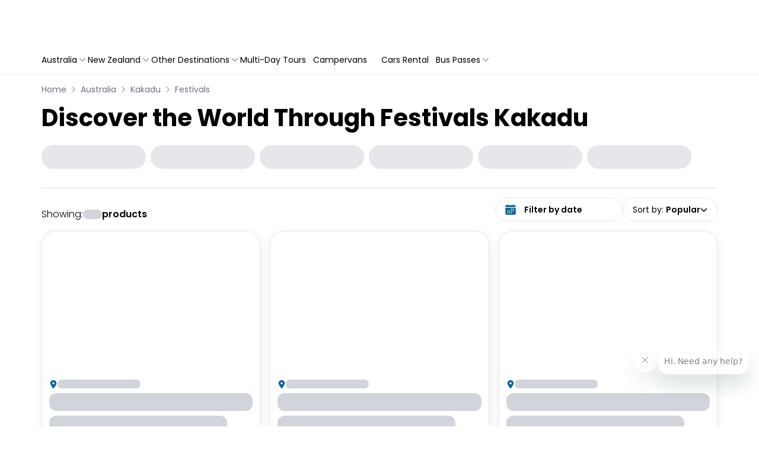

--- FILE ---
content_type: text/html; charset=utf-8
request_url: https://australiayourway.travelloapp.com/australia/kakadu/festivals
body_size: 165104
content:
<!DOCTYPE html><html lang="en" class="theme australiayourwayv2b" data-critters-container><head><meta charset="UTF-8" data-next-head><meta name="viewport" content="width=device-width, initial-scale=1.0, maximum-scale=1.0, user-scalable=no" data-next-head><title data-next-head>Festivals Tours, Activities &amp; Things to Do</title><link rel="canonical" href="https://www.backpackerdeals.com/australia/kakadu/festivals" data-next-head><meta http-equiv="x-ua-compatible" content="ie=edge" data-next-head><meta name="language" content="en" data-next-head><meta name="description" content="Discover the best things to do in Kakadu National Park with our comprehensive range of tours and activities. Book your next wilderness adventure online today!" data-next-head><meta name="keywords" content="Kakadu tours, Kakadu activities, Kakadu travel guide, day trips Kakadu, visit Kakadu, Kakadu trips, tours Kakadu" data-next-head><meta name="og:title" content="Australia Trips &amp; Tours Incredibly Low Prices | Australia Your Way" data-next-head><meta name="og:type" content="website" data-next-head><meta name="og:description" content="Discover the best things to do in Kakadu National Park with our comprehensive range of tours and activities. Book your next wilderness adventure online today!" data-next-head><meta name="og:url" content="https://australiayourway.travelloapp.com/australia/kakadu/festivals" data-next-head><meta name="og:site_name" content="Backpacker Deals" data-next-head><meta name="twitter:card" content="summary" data-next-head><meta name="twitter:title" content="Festivals Tours, Activities &amp; Things to Do" data-next-head><meta name="twitter:site" content="backpackerdeals" data-next-head><meta name="twitter:description" content="Discover the best things to do in Kakadu National Park with our comprehensive range of tours and activities. Book your next wilderness adventure online today!" data-next-head><meta name="travello:version" content="9142" data-next-head><meta name="travello:theme" content="australiayourwayv2b" data-next-head><link rel="icon" type="image/x-icon" href="https://assets.travelloapp.com/files/content/d2d1b5bd43e5a4c25e798ef7e8a512716f31f3be56497d2c1ae41c2bb0629f8a.ico" data-next-head><link href="https://www.backpackerdeals.com" rel="author" title="Backpackerdeals" data-next-head><link rel="alternate" type="application/rss+xml" title="Backpackerdeals rss" href="/api/feed/rss" data-next-head><meta property="og:image" content="https://assets.backpackerdeals.com/uploads/content/og-image-default.jpg" data-next-head><meta property="twitter:image" content="https://assets.backpackerdeals.com/uploads/content/og-image-default.jpg" data-next-head><meta http-equiv="Content-Security-Policy" content><link data-next-font="size-adjust" rel="preconnect" href="/" crossorigin="anonymous"><script type="application/ld+json" data-next-head>{"@context":"https://schema.org","@type":"BreadcrumbList","itemListElement":[{"@type":"ListItem","position":1,"name":"Australia","item":"https://australiayourway.travelloapp.com/australia"},{"@type":"ListItem","position":2,"name":"Kakadu","item":"https://australiayourway.travelloapp.com/australia/kakadu"},{"@type":"ListItem","position":3,"name":"Festivals","item":"https://australiayourway.travelloapp.com/australia/kakadu/festivals"}]}</script><script id="google-tag-manager" data-nscript="beforeInteractive">(function(w,d,s,l,i){w[l]=w[l]||[];w[l].push({'gtm.start':
              new Date().getTime(),event:'gtm.js'});var f=d.getElementsByTagName(s)[0],
              j=d.createElement(s),dl=l!='dataLayer'?'&l='+l:'';j.async=true;j.src=
              'https://www.googletagmanager.com/gtm.js?id=GTM-NNZJSXV'+dl;f.parentNode.insertBefore(j,f);
              })(window,document,'script','dataLayer','GTM-NNZJSXV');</script><script defer nomodule src="/_next/static/chunks/polyfills-42372ed130431b0a.js"></script><script defer src="/_next/static/chunks/3644.40f58afaf858c35a.js"></script><script defer src="/_next/static/chunks/2714.c681afcb722e6bfd.js"></script><script defer src="/_next/static/chunks/62.9fe8c63bc1e53376.js"></script><script defer src="/_next/static/chunks/2386.910a9563610a436b.js"></script><script defer src="/_next/static/chunks/8868.73ee0eb52d865827.js"></script><script defer src="/_next/static/chunks/1609.371b0898ffd836ae.js"></script><script defer src="/_next/static/chunks/15ee8352.43b3876b36458dd9.js"></script><script defer src="/_next/static/chunks/8639-ea601cedb5cd9253.js"></script><script defer src="/_next/static/chunks/1010.209fe367b9340c01.js"></script><script defer src="/_next/static/chunks/518.9faec953322a6dfc.js"></script><script defer src="/_next/static/chunks/8199.9c06171d04a31d62.js"></script><script defer src="/_next/static/chunks/f67c1d90-e9853c2b1267d165.js"></script><script defer src="/_next/static/chunks/5994.c84fe7af45db3c83.js"></script><script defer src="/_next/static/chunks/6365.25b5e65eedfc7667.js"></script><script defer src="/_next/static/chunks/2248.122a72fecac47a05.js"></script><script defer src="/_next/static/chunks/9650.b914b824bec4762b.js"></script><script defer src="/_next/static/chunks/2091.bff6800a8ebea745.js"></script><script src="/_next/static/chunks/webpack-55713bf66c65e0b6.js" defer></script><script src="/_next/static/chunks/framework-c85341a997bf2e4b.js" defer></script><script src="/_next/static/chunks/main-aa45628b77b420eb.js" defer></script><script src="/_next/static/chunks/pages/_app-cd0e71f366abf7f9.js" defer></script><script src="/_next/static/chunks/b258f366-e30f21def98092b4.js" defer></script><script src="/_next/static/chunks/2e6f1b4f-bc15b4215a4bb249.js" defer></script><script src="/_next/static/chunks/45092124-40d591d6ee1c208e.js" defer></script><script src="/_next/static/chunks/4621-7af0d80ed043d499.js" defer></script><script src="/_next/static/chunks/9776-a4fde4b4bbf8f099.js" defer></script><script src="/_next/static/chunks/8992-94c5a02a351d66b8.js" defer></script><script src="/_next/static/chunks/8922-d389ee0e221ef422.js" defer></script><script src="/_next/static/chunks/2804-f7987de1c23a1079.js" defer></script><script src="/_next/static/chunks/6339-581a5bc22e34dbb5.js" defer></script><script src="/_next/static/chunks/8934-c20629026bb37e91.js" defer></script><script src="/_next/static/chunks/822-83e00e56de7f7100.js" defer></script><script src="/_next/static/chunks/3298-598f7e29eeef6eed.js" defer></script><script src="/_next/static/chunks/4124-097ef5fc04980291.js" defer></script><script src="/_next/static/chunks/5618-5416ef45c74a3109.js" defer></script><script src="/_next/static/chunks/pages/sites/%5Bsite%5D/%5Btheme%5D/list/%5BcountryOrSlug%5D/%5Bcity%5D/%5BcategoryOrSlug%5D-46587177eb206a7f.js" defer></script><script src="/_next/static/dev-1767930613430/_buildManifest.js" defer></script><script src="/_next/static/dev-1767930613430/_ssgManifest.js" defer></script><style>.__variable_082b98{--font-primary:"Poppins","Poppins Fallback"}*,:after,:before{--tw-border-spacing-x:0;--tw-border-spacing-y:0;--tw-translate-x:0;--tw-translate-y:0;--tw-rotate:0;--tw-skew-x:0;--tw-skew-y:0;--tw-scale-x:1;--tw-scale-y:1;--tw-pan-x: ;--tw-pan-y: ;--tw-pinch-zoom: ;--tw-scroll-snap-strictness:proximity;--tw-gradient-from-position: ;--tw-gradient-via-position: ;--tw-gradient-to-position: ;--tw-ordinal: ;--tw-slashed-zero: ;--tw-numeric-figure: ;--tw-numeric-spacing: ;--tw-numeric-fraction: ;--tw-ring-inset: ;--tw-ring-offset-width:0px;--tw-ring-offset-color:#fff;--tw-ring-color:rgba(59,130,246,.5);--tw-ring-offset-shadow:0 0 #0000;--tw-ring-shadow:0 0 #0000;--tw-shadow:0 0 #0000;--tw-shadow-colored:0 0 #0000;--tw-blur: ;--tw-brightness: ;--tw-contrast: ;--tw-grayscale: ;--tw-hue-rotate: ;--tw-invert: ;--tw-saturate: ;--tw-sepia: ;--tw-drop-shadow: ;--tw-backdrop-blur: ;--tw-backdrop-brightness: ;--tw-backdrop-contrast: ;--tw-backdrop-grayscale: ;--tw-backdrop-hue-rotate: ;--tw-backdrop-invert: ;--tw-backdrop-opacity: ;--tw-backdrop-saturate: ;--tw-backdrop-sepia: ;--tw-contain-size: ;--tw-contain-layout: ;--tw-contain-paint: ;--tw-contain-style: }*,:after,:before{border:0 solid #e5e7eb;box-sizing:border-box}:after,:before{--tw-content:""}html{line-height:1.5;-webkit-text-size-adjust:100%;font-family:ui-sans-serif,system-ui,sans-serif,Apple Color Emoji,Segoe UI Emoji,Segoe UI Symbol,Noto Color Emoji;font-feature-settings:normal;font-variation-settings:normal;-moz-tab-size:4;-o-tab-size:4;tab-size:4;-webkit-tap-highlight-color:transparent}body{line-height:inherit;margin:0}h1{font-size:inherit;font-weight:inherit}a{color:inherit;text-decoration:inherit}button,input{color:inherit;font-family:inherit;font-feature-settings:inherit;font-size:100%;font-variation-settings:inherit;font-weight:inherit;letter-spacing:inherit;line-height:inherit;margin:0;padding:0}button{text-transform:none}button{-webkit-appearance:button;background-color:transparent;background-image:none}h1,p{margin:0}ul{list-style:none;margin:0;padding:0}dialog{padding:0}input::-moz-placeholder{color:#9ca3af;opacity:1}input::placeholder{color:#9ca3af;opacity:1}button{cursor:pointer}iframe,img,svg{display:block;vertical-align:middle}img{height:auto;max-width:100%}ul{list-style:revert;list-style-position:outside}ul li{margin-left:20px}.container{width:100%}@media (min-width:640px){.container{max-width:640px}}@media (min-width:768px){.container{max-width:768px}}@media (min-width:900px){.container{max-width:900px}}@media (min-width:991px){.container{max-width:991px}}@media (min-width:992px){.container{max-width:992px}}@media (min-width:993px){.container{max-width:993px}}@media (min-width:1024px){.container{max-width:1024px}}@media (min-width:1139px){.container{max-width:1139px}}@media (min-width:1140.98px){.container{max-width:1140.98px}}@media (min-width:1141px){.container{max-width:1141px}}@media (min-width:1148.98px){.container{max-width:1148.98px}}@media (min-width:1149px){.container{max-width:1149px}}@media (min-width:1280px){.container{max-width:1280px}}@media (min-width:1385px){.container{max-width:1385px}}@media (min-width:1400px){.container{max-width:1400px}}@media (min-width:1470px){.container{max-width:1470px}}@media (min-width:1536px){.container{max-width:1536px}}.visible{visibility:visible}.fixed{position:fixed}.absolute{position:absolute}.relative{position:relative}.sticky{position:sticky}.inset-0{inset:0}.bottom-0{bottom:0}.left-0{left:0}.left-4{left:1rem}.right-0{right:0}.top-0{top:0}.top-1{top:.25rem}.z-10{z-index:10}.z-40{z-index:40}.z-999{z-index:999}.m-0{margin:0}.mx-1{margin-left:.25rem;margin-right:.25rem}.mx-auto{margin-left:auto;margin-right:auto}.my-10{margin-bottom:2.5rem;margin-top:2.5rem}.my-2{margin-bottom:.5rem;margin-top:.5rem}.my-4{margin-bottom:1rem;margin-top:1rem}.\!ml-0{margin-left:0!important}.-ml-1{margin-left:-.25rem}.-mt-10px{margin-top:-10px}.mb-1{margin-bottom:.25rem}.mb-116px{margin-bottom:116px}.mb-2{margin-bottom:.5rem}.mb-4{margin-bottom:1rem}.mr-3{margin-right:.75rem}.mr-4{margin-right:1rem}.mt-1{margin-top:.25rem}.mt-10px{margin-top:10px}.mt-2{margin-top:.5rem}.mt-4{margin-top:1rem}.mt-6{margin-top:1.5rem}.block{display:block}.inline-block{display:inline-block}.flex{display:flex}.grid{display:grid}.hidden{display:none}.h-10{height:2.5rem}.h-10px{height:10px}.h-12{height:3rem}.h-135px{height:135px}.h-15px{height:15px}.h-20px{height:20px}.h-250px{height:250px}.h-25px{height:25px}.h-3{height:.75rem}.h-30px{height:30px}.h-35px{height:35px}.h-4{height:1rem}.h-60px{height:60px}.h-8{height:2rem}.h-full{height:100%}.h-screen{height:100vh}.min-h-372px{min-height:372px}.w-110px{width:110px}.w-120px{width:120px}.w-130px{width:130px}.w-135px{width:135px}.w-140px{width:140px}.w-160px{width:160px}.w-200px{width:200px}.w-3{width:.75rem}.w-300px{width:300px}.w-4{width:1rem}.w-70px{width:70px}.w-8{width:2rem}.w-\[calc\(100\%-128px\)\]{width:calc(100% - 128px)}.w-auto{width:auto}.w-full{width:100%}.w-max{width:-moz-max-content;width:max-content}.min-w-24{min-width:6rem}.max-w-190px{max-width:190px}.max-w-250px{max-width:250px}.max-w-full{max-width:100%}.max-w-xs{max-width:20rem}.flex-1{flex:1 1 0%}.flex-shrink-0,.shrink-0{flex-shrink:0}.-translate-x-full{transform:translate(var(--tw-translate-x),var(--tw-translate-y)) rotate(var(--tw-rotate)) skewX(var(--tw-skew-x)) skewY(var(--tw-skew-y)) scaleX(var(--tw-scale-x)) scaleY(var(--tw-scale-y))}.-translate-x-full{--tw-translate-x:-100%}.rotate-180{--tw-rotate:180deg}.rotate-180{transform:translate(var(--tw-translate-x),var(--tw-translate-y)) rotate(var(--tw-rotate)) skewX(var(--tw-skew-x)) skewY(var(--tw-skew-y)) scaleX(var(--tw-scale-x)) scaleY(var(--tw-scale-y))}.transform{transform:translate(var(--tw-translate-x),var(--tw-translate-y)) rotate(var(--tw-rotate)) skewX(var(--tw-skew-x)) skewY(var(--tw-skew-y)) scaleX(var(--tw-scale-x)) scaleY(var(--tw-scale-y))}@keyframes pulse{50%{opacity:.5}}.animate-pulse{animation:pulse 2s cubic-bezier(.4,0,.6,1) infinite}.cursor-default{cursor:default}.cursor-pointer{cursor:pointer}.scroll-mt-200px{scroll-margin-top:200px}.list-none{list-style-type:none}.grid-flow-col{grid-auto-flow:column}.grid-cols-1{grid-template-columns:repeat(1,minmax(0,1fr))}.grid-cols-2{grid-template-columns:repeat(2,minmax(0,1fr))}.flex-row{flex-direction:row}.flex-col{flex-direction:column}.flex-col-reverse{flex-direction:column-reverse}.flex-wrap{flex-wrap:wrap}.flex-nowrap{flex-wrap:nowrap}.items-start{align-items:flex-start}.items-end{align-items:flex-end}.items-center{align-items:center}.justify-start{justify-content:flex-start}.justify-end{justify-content:flex-end}.justify-center{justify-content:center}.justify-between{justify-content:space-between}.gap-1{gap:.25rem}.gap-1\.5{gap:.375rem}.gap-2{gap:.5rem}.gap-2px{gap:2px}.gap-3{gap:.75rem}.gap-4{gap:1rem}.gap-6{gap:1.5rem}.gap-6px{gap:6px}.gap-x-3{-moz-column-gap:.75rem;column-gap:.75rem}.space-x-2>:not([hidden])~:not([hidden]){--tw-space-x-reverse:0;margin-left:calc(.5rem*(1 - var(--tw-space-x-reverse)));margin-right:calc(.5rem*var(--tw-space-x-reverse))}.self-center{align-self:center}.overflow-hidden{overflow:hidden}.overflow-x-auto{overflow-x:auto}.overflow-y-auto{overflow-y:auto}.whitespace-nowrap{white-space:nowrap}.break-all{word-break:break-all}.rounded-3xl{border-radius:1.5rem}.rounded-full{border-radius:9999px}.rounded-lg{border-radius:.5rem}.rounded-md{border-radius:.375rem}.rounded-xl{border-radius:.75rem}.rounded-tl-lg{border-top-left-radius:.5rem}.rounded-tr-lg{border-top-right-radius:.5rem}.border{border-width:1px}.border-0{border-width:0}.border-b{border-bottom-width:1px}.border-b-0\.5px{border-bottom-width:.5px}.border-b-2{border-bottom-width:2px}.border-b-\[0\.5px\]{border-bottom-width:.5px}.border-r{border-right-width:1px}.border-t{border-top-width:1px}.border-dotted{border-style:dotted}.border-none{border-style:none}.\!border-gray-200{--tw-border-opacity:1!important;border-color:rgb(229 231 235/var(--tw-border-opacity,1))!important}.border-black\/20{border-color:rgba(0,0,0,.2)}.border-diver{--tw-border-opacity:1;border-color:rgb(221 221 221/var(--tw-border-opacity,1))}.border-gray-100{--tw-border-opacity:1;border-color:rgb(243 244 246/var(--tw-border-opacity,1))}.border-gray-200{--tw-border-opacity:1;border-color:rgb(229 231 235/var(--tw-border-opacity,1))}.border-primary{border-color:var(--primary)}.bg-gray-200{--tw-bg-opacity:1;background-color:rgb(229 231 235/var(--tw-bg-opacity,1))}.bg-gray-300{--tw-bg-opacity:1;background-color:rgb(209 213 219/var(--tw-bg-opacity,1))}.bg-lightGray{--tw-bg-opacity:1;background-color:rgb(245 245 245/var(--tw-bg-opacity,1))}.bg-primary-transparent{background-color:var(--primary-transparent)}.bg-transparent{background-color:transparent}.bg-white{--tw-bg-opacity:1;background-color:rgb(255 255 255/var(--tw-bg-opacity,1))}.object-cover{-o-object-fit:cover;object-fit:cover}.p-0{padding:0}.p-2{padding:.5rem}.p-3{padding:.75rem}.p-6{padding:1.5rem}.\!px-0{padding-left:0!important;padding-right:0!important}.px-1{padding-left:.25rem;padding-right:.25rem}.px-2{padding-left:.5rem;padding-right:.5rem}.px-3{padding-left:.75rem;padding-right:.75rem}.px-4{padding-left:1rem;padding-right:1rem}.py-0\.5{padding-bottom:.125rem;padding-top:.125rem}.py-1{padding-bottom:.25rem;padding-top:.25rem}.py-10px{padding-bottom:10px;padding-top:10px}.py-2{padding-bottom:.5rem;padding-top:.5rem}.py-2\.5{padding-bottom:.625rem;padding-top:.625rem}.py-3{padding-bottom:.75rem;padding-top:.75rem}.py-4{padding-bottom:1rem;padding-top:1rem}.pb-2{padding-bottom:.5rem}.pb-28{padding-bottom:7rem}.pb-36{padding-bottom:9rem}.pb-4{padding-bottom:1rem}.pl-12{padding-left:3rem}.pl-4{padding-left:1rem}.pr-2{padding-right:.5rem}.pt-2{padding-top:.5rem}.pt-4{padding-top:1rem}.pt-6{padding-top:1.5rem}.text-left{text-align:left}.text-center{text-align:center}.text-right{text-align:right}.text-10px{font-size:10px}.text-11px{font-size:11px}.text-2xl{font-size:1.5rem;line-height:2rem}.text-base{font-size:1rem}.text-base{line-height:1.5rem}.text-lg{font-size:1.125rem;line-height:1.75rem}.text-sm{font-size:.875rem;line-height:1.25rem}.text-xl{font-size:1.25rem;line-height:1.75rem}.text-xs{font-size:.75rem;line-height:1rem}.font-bold{font-weight:700}.font-light{font-weight:300}.font-medium{font-weight:500}.font-normal{font-weight:400}.font-semibold{font-weight:600}.leading-6{line-height:1.5rem}.leading-snug{line-height:1.375}.text-black{--tw-text-opacity:1;color:rgb(0 0 0/var(--tw-text-opacity,1))}.text-gray-400{--tw-text-opacity:1;color:rgb(156 163 175/var(--tw-text-opacity,1))}.text-gray-500{--tw-text-opacity:1;color:rgb(107 114 128/var(--tw-text-opacity,1))}.text-grayT{--tw-text-opacity:1;color:rgb(117 117 117/var(--tw-text-opacity,1))}.text-primary{color:var(--primary)}.text-white{--tw-text-opacity:1;color:rgb(255 255 255/var(--tw-text-opacity,1))}.no-underline{text-decoration-line:none}.shadow-box{box-shadow:var(--tw-ring-offset-shadow,0 0 #0000),var(--tw-ring-shadow,0 0 #0000),var(--tw-shadow)}.shadow-box{--tw-shadow:0px 0px 0px 1px rgba(18,55,105,.08),0px 1px 2px 0px rgba(164,172,185,.24);--tw-shadow-colored:0px 0px 0px 1px var(--tw-shadow-color),0px 1px 2px 0px var(--tw-shadow-color)}.shadow-btn{--tw-shadow:0px 1px 2px 0px rgba(164,172,185,.24);--tw-shadow-colored:0px 1px 2px 0px var(--tw-shadow-color);box-shadow:var(--tw-ring-offset-shadow,0 0 #0000),var(--tw-ring-shadow,0 0 #0000),var(--tw-shadow)}.shadow-dealCard{--tw-shadow:0 4px 16px rgba(0,0,0,.08);--tw-shadow-colored:0 4px 16px var(--tw-shadow-color)}.shadow-dealCard{box-shadow:var(--tw-ring-offset-shadow,0 0 #0000),var(--tw-ring-shadow,0 0 #0000),var(--tw-shadow)}.outline-none{outline:2px solid transparent;outline-offset:2px}.outline-2{outline-width:2px}.outline-primary{outline-color:var(--primary)}.ring-0{--tw-ring-offset-shadow:var(--tw-ring-inset) 0 0 0 var(--tw-ring-offset-width) var(--tw-ring-offset-color);--tw-ring-shadow:var(--tw-ring-inset) 0 0 0 calc(var(--tw-ring-offset-width)) var(--tw-ring-color)}.ring-0{box-shadow:var(--tw-ring-offset-shadow),var(--tw-ring-shadow),var(--tw-shadow,0 0 #0000)}.transition-all{transition-duration:.15s;transition-property:all;transition-timing-function:cubic-bezier(.4,0,.2,1)}.transition-transform{transition-duration:.15s;transition-property:transform;transition-timing-function:cubic-bezier(.4,0,.2,1)}.duration-200{transition-duration:.2s}.duration-300{transition-duration:.3s}.ease-in-out{transition-timing-function:cubic-bezier(.4,0,.2,1)}:root{--bs-gutter-x:1.5rem;--h-scroll-card-width:300px;--h-scroll-gutter:calc(var(--bs-gutter-x)*2);--font-primary:"Poppins",sans-serif}body,html{background-color:#fff;font-family:var(--font-primary),sans-serif;font-style:normal;scroll-behavior:smooth}*{box-sizing:border-box;font-weight:400}.container{--bs-gutter-x:1.5rem;--bs-gutter-y:0;margin-left:auto;margin-right:auto;padding-left:calc(var(--bs-gutter-x)*.5);padding-right:calc(var(--bs-gutter-x)*.5);width:100%}@media(min-width:480px){.container{max-width:540px}}@media(min-width:768px){.container{max-width:720px}}@media(min-width:1024px){.container{max-width:960px}}@media(min-width:1141px){.container{max-width:1140px}}@media(min-width:1400px){.container{max-width:1320px}}input::-moz-placeholder{font-family:var(--font-primary);font-style:normal}button,input,input::placeholder{font-family:var(--font-primary);font-style:normal}.scrollbar::-webkit-scrollbar{height:6px;width:6px}.scrollbar::-webkit-scrollbar-track{background:#f1f1f1}.scrollbar::-webkit-scrollbar-thumb{background:#ddd;border-radius:40px}.scrollbar::-webkit-scrollbar-thumb:hover{background:#555}.saving{align-items:center;color:#757575;display:flex;font-size:12px;font-weight:500;gap:2px;justify-content:flex-end}.hide-scrollbar::-webkit-scrollbar{display:none}input::-webkit-inner-spin-button,input::-webkit-outer-spin-button{-webkit-appearance:none;margin:0}.rating{display:flex!important}.hover\:text-gray-700:hover{--tw-text-opacity:1;color:rgb(55 65 81/var(--tw-text-opacity,1))}.hover\:text-primary:hover{color:var(--primary)}.hover\:underline:hover{text-decoration-line:underline}.hover\:shadow-hoverDealCard:hover{box-shadow:var(--tw-ring-offset-shadow,0 0 #0000),var(--tw-ring-shadow,0 0 #0000),var(--tw-shadow)}.hover\:shadow-hoverDealCard:hover{--tw-shadow:0 4px 16px var(--primary-transparent-bg-darker);--tw-shadow-colored:0 4px 16px var(--tw-shadow-color)}.focus\:outline-none:focus{outline:2px solid transparent;outline-offset:2px}.focus-visible\:outline-none:focus-visible{outline:2px solid transparent;outline-offset:2px}.focus-visible\:outline:focus-visible{outline-style:solid}.focus-visible\:outline-2:focus-visible{outline-width:2px}.focus-visible\:outline-primary:focus-visible{outline-color:var(--primary)}.group:hover .group-hover\:text-primary{color:var(--primary)}@media (max-width:991px){.max-\[991px\]\:ml-auto{margin-left:auto}.max-\[991px\]\:justify-end{justify-content:flex-end}}@media (min-width:640px){.sm\:h-10{height:2.5rem}.sm\:flex-nowrap{flex-wrap:nowrap}.sm\:gap-5{gap:1.25rem}.sm\:\!px-0{padding-left:0!important;padding-right:0!important}.sm\:px-4{padding-left:1rem;padding-right:1rem}.sm\:pb-8{padding-bottom:2rem}.sm\:pt-14{padding-top:3.5rem}}@media (min-width:768px){.md\:top-2{top:.5rem}.md\:col-span-2{grid-column:span 2/span 2}.md\:mt-0{margin-top:0}.md\:mt-8{margin-top:2rem}.md\:block{display:block}.md\:flex{display:flex}.md\:hidden{display:none}.md\:h-10{height:2.5rem}.md\:h-77px{height:77px}.md\:w-fit{width:-moz-fit-content;width:fit-content}.md\:min-w-44{min-width:11rem}.md\:max-w-215px{max-width:215px}.md\:grid-cols-2{grid-template-columns:repeat(2,minmax(0,1fr))}.md\:grid-cols-3{grid-template-columns:repeat(3,minmax(0,1fr))}.md\:flex-row{flex-direction:row}.md\:items-end{align-items:flex-end}.md\:justify-normal{justify-content:normal}.md\:justify-center{justify-content:center}.md\:gap-4{gap:1rem}.md\:px-0{padding-left:0;padding-right:0}.md\:py-4{padding-bottom:1rem;padding-top:1rem}.md\:pb-0{padding-bottom:0}.md\:text-40px{font-size:40px}.md\:text-base{font-size:1rem;line-height:1.5rem}.md\:text-sm{font-size:.875rem;line-height:1.25rem}.md\:font-light{font-weight:300}.md\:font-normal{font-weight:400}.md\:leading-normal{line-height:1.5}}@media (min-width:992px){.min-\[992px\]\:w-380px{width:380px}}@media (min-width:1024px){.lg\:col-span-1{grid-column:span 1/span 1}.lg\:mt-0{margin-top:0}.lg\:block{display:block}.lg\:inline-grid{display:inline-grid}.lg\:hidden{display:none}.lg\:grid-cols-3{grid-template-columns:repeat(3,minmax(0,1fr))}.lg\:grid-cols-4{grid-template-columns:repeat(4,minmax(0,1fr))}.lg\:justify-start{justify-content:flex-start}.lg\:px-3{padding-left:.75rem;padding-right:.75rem}.lg\:shadow-box{--tw-shadow:0px 0px 0px 1px rgba(18,55,105,.08),0px 1px 2px 0px rgba(164,172,185,.24);--tw-shadow-colored:0px 0px 0px 1px var(--tw-shadow-color),0px 1px 2px 0px var(--tw-shadow-color)}.lg\:shadow-box,.lg\:shadow-btn{box-shadow:var(--tw-ring-offset-shadow,0 0 #0000),var(--tw-ring-shadow,0 0 #0000),var(--tw-shadow)}.lg\:shadow-btn{--tw-shadow:0px 1px 2px 0px rgba(164,172,185,.24);--tw-shadow-colored:0px 1px 2px 0px var(--tw-shadow-color)}}@media (min-width:1280px){.xl\:invisible{visibility:hidden}.xl\:hidden{display:none}}:root{--background:#fff;--background-secondary:#f9fafb;--primary:#f54d0d;--primary-darker:#f54d0d;--primary-transparent:#f54d0d1a;--primary-transparent-bg-darker:#f54d0d7a;--primary-highlight:#fff;--primary-highlight-bg:#f54d0d;--primary-action:#f54d0d;--primary-action-highlight:#fff;--primary-action-highlight-bg:#f54d0d}.lazy-load-image-background.opacity{opacity:0}</style><link rel="stylesheet" href="/_next/static/css/e3b530c7b409fe6f.css" data-n-g media="print" onload="this.media='all'"><noscript><link rel="stylesheet" href="/_next/static/css/e3b530c7b409fe6f.css" data-n-g></noscript><link rel="stylesheet" href="/_next/static/css/b1f4bac4f88e03ee.css" data-n-p media="print" onload="this.media='all'"><noscript><link rel="stylesheet" href="/_next/static/css/b1f4bac4f88e03ee.css" data-n-p></noscript><noscript data-n-css></noscript></head><body class="__variable_082b98"><noscript><iframe src="https://www.googletagmanager.com/ns.html?id=GTM-NNZJSXV" height="0" width="0" style="display:none;visibility:hidden" title="Google Tag Manager"></iframe></noscript><link rel="preload" as="image" href="/images/footer/icon-cc-visa.svg"><link rel="preload" as="image" href="/images/footer/icon-cc-mastercard.svg"><link rel="preload" as="image" href="/images/footer/icon-cc-amex.svg"><link rel="preload" as="image" href="/_next/static/media/icon-cc-diners-club-international.a6450bb1.svg"><link rel="preload" as="image" href="/images/footer/icon-cc-paypal.svg"><link rel="preload" as="image" href="/images/footer/icon-cc-applepay.svg"><link rel="preload" as="image" href="/images/footer/icn-gpay.svg"><link rel="preload" as="image" href="/_next/static/media/byata.e5cd35f7.svg"><link rel="preload" as="image" href="/_next/static/media/adventure.d1294e72.svg"><link rel="preload" as="image" href="/_next/static/media/queensland.3df95c43.svg"><div id="__next"><script>((e,i,s,u,m,a,l,h)=>{let d=document.documentElement,w=["light","dark"];function p(n){(Array.isArray(e)?e:[e]).forEach(y=>{let k=y==="class",S=k&&a?m.map(f=>a[f]||f):m;k?(d.classList.remove(...S),d.classList.add(a&&a[n]?a[n]:n)):d.setAttribute(y,n)}),R(n)}function R(n){h&&w.includes(n)&&(d.style.colorScheme=n)}function c(){return window.matchMedia("(prefers-color-scheme: dark)").matches?"dark":"light"}if(u)p(u);else try{let n=localStorage.getItem(i)||s,y=l&&n==="system"?c():n;p(y)}catch(n){}})("data-theme","theme","australiayourwayv2b","australiayourwayv2b",["light","dark"],null,false,true)</script><nav class="shadow-btn sticky top-0 left-0 right-0 z-40 w-full transition-all duration-200 ease-in-out bg-white"><div class="container mx-auto px-4 md:px-0"><div class="flex h-60px items-center justify-center md:h-77px"><div class="mx-auto flex w-full flex-nowrap items-center gap-2 py-3 font-medium sm:gap-5 md:py-4"><div class="grid grid-flow-col"><div class="flex items-center gap-3 lg:hidden"><div class="block lg:hidden"><button class="mr-3 flex h-8 w-8 items-center justify-center rounded-lg bg-white shadow-box xl:hidden" type="button" aria-label="Open mobile menu"><svg stroke="currentColor" fill="none" stroke-width="2" viewBox="0 0 24 24" stroke-linecap="round" stroke-linejoin="round" class="shrink-0 text-xl text-primary" height="1em" width="1em" xmlns="http://www.w3.org/2000/svg"><line x1="3" y1="12" x2="21" y2="12"/><line x1="3" y1="6" x2="21" y2="6"/><line x1="3" y1="18" x2="21" y2="18"/></svg></button><dialog class="visible fixed inset-0 z-999 flex h-screen w-full flex-col border-r border-black/20 bg-white transition-transform duration-300 ease-in-out xl:invisible -translate-x-full" tabindex="-1" aria-modal="true" aria-label="Mobile navigation menu"><div class="z-10 flex h-60px w-full justify-between border-b border-gray-100 bg-white px-2 py-3 md:h-77px"><a href="/" class="cursor-pointer self-center text-center"><picture class="relative inset-0 top-1 md:top-2"><source srcset="/imgproxy/9kJVubn-LTXcBOZ1fBV1khbTnYGeBbFqM0u2zg_KtDw/w:700/h:700/plain/https://assets.travelloapp.com/files/content/2472b57ef0bf711d78cbfae7da338071416102c90aae72d466ab4e4b5587b632.svg@webp 2x, /imgproxy/lXbeXJiEn63CbXV16Zo9u6G6vZDYVxLJLyYvDuSqskQ/w:350/h:350/plain/https://assets.travelloapp.com/files/content/2472b57ef0bf711d78cbfae7da338071416102c90aae72d466ab4e4b5587b632.svg@webp 1x" sizes="
(min-width: 1600px) 1600px,
(min-width: 1400px) 1400px,
(min-width: 1024px) 1024px,
(min-width: 800px) 800px,
(min-width: 768px) 768px,
(min-width: 480px) 480px,
100vw
"><span class=" lazy-load-image-background opacity" style="background-image:url([data-uri]);background-size:100% 100%;color:transparent;display:inline-block;height:auto;width:195px"><div class="h-full w-full bg-gray-200"></div></span></picture></a><div class="flex items-center gap-2"><button type="button" class="group flex h-8 items-center justify-center gap-3 rounded-lg px-2 no-underline shadow-box sm:h-10 sm:px-4 lg:shadow-box" aria-label="Close mobile menu"><svg stroke="currentColor" fill="none" stroke-width="2" viewBox="0 0 24 24" stroke-linecap="round" stroke-linejoin="round" class="shrink-0 text-xl text-primary" height="1em" width="1em" xmlns="http://www.w3.org/2000/svg"><line x1="18" y1="6" x2="6" y2="18"/><line x1="6" y1="6" x2="18" y2="18"/></svg></button></div></div><div class="grow-1 scrollbar overflow-y-auto"><ul class="mb-116px"><li class="m-0 list-none"></li><li class="m-0 list-none"><button class="relative flex w-full justify-between border-b border-gray-100 bg-white px-4 py-2.5 text-sm font-normal text-black no-underline outline-none md:text-base"><span class="flex gap-1.5 text-xs font-normal">Campervans</span><svg stroke="currentColor" fill="none" stroke-width="2" viewBox="0 0 24 24" stroke-linecap="round" stroke-linejoin="round" class="rotate-180 transform text-lg text-gray-400 transition-transform duration-300" height="1em" width="1em" xmlns="http://www.w3.org/2000/svg"><polyline points="18 15 12 9 6 15"/></svg></button></li><li class="m-0 list-none bg-white px-4 py-1 no-underline"><div class="mb-2"><span class="text-xs font-normal">🔥 Popular Destinations</span></div><div class="grid grid-cols-2 gap-1 px-1"><div class="w-auto rounded-full border border-primary bg-primary-transparent px-3 py-0.5 text-center"><a id="qsUluruClick" href="/australia/uluru" aria-label="Uluru" class="whitespace-nowrap text-xs font-normal text-black hover:text-primary">Uluru</a></div><div class="w-auto rounded-full border border-primary bg-primary-transparent px-3 py-0.5 text-center"><a id="qsEastCoastClick" href="/australia/east-coast" aria-label="East Coast" class="whitespace-nowrap text-xs font-normal text-black hover:text-primary">East Coast</a></div><div class="w-auto rounded-full border border-primary bg-primary-transparent px-3 py-0.5 text-center"><a id="qsWhitsundaysClick" href="/australia/airlie-beach-whitsundays" aria-label="Whitsundays" class="whitespace-nowrap text-xs font-normal text-black hover:text-primary">Whitsundays</a></div><div class="w-auto rounded-full border border-primary bg-primary-transparent px-3 py-0.5 text-center"><a id="qsKgariClick" href="/australia/fraser-island" aria-label="K&#x27;Gari (Fraser Island)" class="whitespace-nowrap text-xs font-normal text-black hover:text-primary">K&#x27;Gari (Fraser Island)</a></div><div class="w-auto rounded-full border border-primary bg-primary-transparent px-3 py-0.5 text-center"><a id="qsQueenstownClick" href="/new-zealand/queenstown" aria-label="Queenstown" class="whitespace-nowrap text-xs font-normal text-black hover:text-primary">Queenstown</a></div><div class="w-auto rounded-full border border-primary bg-primary-transparent px-3 py-0.5 text-center"><a id="qsFijiClick" href="/fiji" aria-label="Fiji" class="whitespace-nowrap text-xs font-normal text-black hover:text-primary">Fiji</a></div><div class="w-auto rounded-full border border-primary bg-primary-transparent px-3 py-0.5 text-center"><a id="qsVietnamClick" href="/vietnam" aria-label="Vietnam" class="whitespace-nowrap text-xs font-normal text-black hover:text-primary">Vietnam</a></div><div class="w-auto rounded-full border border-primary bg-primary-transparent px-3 py-0.5 text-center"><a id="qsThailandClick" href="/thailand" aria-label="Thailand" class="whitespace-nowrap text-xs font-normal text-black hover:text-primary">Thailand</a></div></div></li><li class="relative m-0 block list-none border-b-[0.5px] border-gray-100 bg-white px-4 py-10px no-underline"><a href="/multi-day-tour" aria-label="Multi-Day Tours" id="MultiDayClick" class="text-xs font-normal text-black hover:text-primary">Multi-Day Tours</a></li><li class="m-0 list-none"><div><div><div data-headlessui-state><div><button class="relative flex w-full justify-between border-b-0.5px border-gray-100 bg-white px-4 py-10px text-xs font-normal text-black no-underline outline-none md:font-light" id="headlessui-disclosure-button-_R_1amib2l6_" type="button" aria-expanded="false" data-headlessui-state>Australia<svg stroke="currentColor" fill="none" stroke-width="2" viewBox="0 0 24 24" stroke-linecap="round" stroke-linejoin="round" class="text-gray-400 transition-transform rotate-180 text-base" height="1em" width="1em" xmlns="http://www.w3.org/2000/svg"><polyline points="18 15 12 9 6 15"/></svg></button></div></div></div></div></li><li class="m-0 list-none"><div><div><div data-headlessui-state><div><button class="relative flex w-full justify-between border-b-0.5px border-gray-100 bg-white px-4 py-10px text-xs font-normal text-black no-underline outline-none md:font-light" id="headlessui-disclosure-button-_R_1j6ib2l6_" type="button" aria-expanded="false" data-headlessui-state>New Zealand<svg stroke="currentColor" fill="none" stroke-width="2" viewBox="0 0 24 24" stroke-linecap="round" stroke-linejoin="round" class="text-gray-400 transition-transform rotate-180 text-base" height="1em" width="1em" xmlns="http://www.w3.org/2000/svg"><polyline points="18 15 12 9 6 15"/></svg></button></div></div></div></div></li><li class="m-0 list-none"><div data-headlessui-state><button class="relative flex w-full justify-between border-b-0.5px border-gray-100 bg-white px-4 py-10px text-xs font-normal text-black no-underline outline-none md:text-base" aria-expanded="false" id="headlessui-disclosure-button-_R_c6ib2l6_" type="button" data-headlessui-state>Other Destinations<svg stroke="currentColor" fill="none" stroke-width="2" viewBox="0 0 24 24" stroke-linecap="round" stroke-linejoin="round" class="transform h-4 w-4 text-gray-400" height="1em" width="1em" xmlns="http://www.w3.org/2000/svg"><polyline points="6 9 12 15 18 9"/></svg></button></div></li><li class="m-0 list-none" id="busPass"><button class="relative flex w-full justify-between border-b border-gray-100 bg-white px-4 py-2.5 text-sm font-light text-black no-underline outline-none md:text-base md:font-normal"><span class="flex items-center gap-1.5 text-xs font-normal"><svg stroke="currentColor" fill="currentColor" stroke-width="0" viewBox="0 0 448 512" class="text-xs text-primary" height="1em" width="1em" xmlns="http://www.w3.org/2000/svg"><path d="M224 0C348.8 0 448 35.2 448 80l0 16 0 320c0 17.7-14.3 32-32 32l0 32c0 17.7-14.3 32-32 32l-32 0c-17.7 0-32-14.3-32-32l0-32-192 0 0 32c0 17.7-14.3 32-32 32l-32 0c-17.7 0-32-14.3-32-32l0-32c-17.7 0-32-14.3-32-32L0 96 0 80C0 35.2 99.2 0 224 0zM64 128l0 128c0 17.7 14.3 32 32 32l256 0c17.7 0 32-14.3 32-32l0-128c0-17.7-14.3-32-32-32L96 96c-17.7 0-32 14.3-32 32zM80 400a32 32 0 1 0 0-64 32 32 0 1 0 0 64zm288 0a32 32 0 1 0 0-64 32 32 0 1 0 0 64z"/></svg>Bus Passes</span><svg stroke="currentColor" fill="none" stroke-width="2" viewBox="0 0 24 24" stroke-linecap="round" stroke-linejoin="round" class="rotate-180 transform text-lg text-gray-400 transition-transform duration-300" height="1em" width="1em" xmlns="http://www.w3.org/2000/svg"><polyline points="18 15 12 9 6 15"/></svg></button></li></ul><div class="absolute bottom-0 left-0 z-10 w-full border-t bg-white p-3"><div class="flex items-center justify-between gap-2"></div></div></div></dialog></div></div><a href="/" class="cursor-pointer self-center text-center"><picture class="relative inset-0 top-1 md:top-2"><source srcset="/imgproxy/9kJVubn-LTXcBOZ1fBV1khbTnYGeBbFqM0u2zg_KtDw/w:700/h:700/plain/https://assets.travelloapp.com/files/content/2472b57ef0bf711d78cbfae7da338071416102c90aae72d466ab4e4b5587b632.svg@webp 2x, /imgproxy/lXbeXJiEn63CbXV16Zo9u6G6vZDYVxLJLyYvDuSqskQ/w:350/h:350/plain/https://assets.travelloapp.com/files/content/2472b57ef0bf711d78cbfae7da338071416102c90aae72d466ab4e4b5587b632.svg@webp 1x" sizes="
(min-width: 1600px) 1600px,
(min-width: 1400px) 1400px,
(min-width: 1024px) 1024px,
(min-width: 800px) 800px,
(min-width: 768px) 768px,
(min-width: 480px) 480px,
100vw
"><span class=" lazy-load-image-background opacity" style="background-image:url([data-uri]);background-size:100% 100%;color:transparent;display:inline-block;height:auto;width:195px"><div class="h-full w-full bg-gray-200"></div></span></picture></a></div><div class="flex flex-1 items-center gap-6 max-[991px]:justify-end"><div class="cursor-pointer self-center text-center transition-all duration-200 ease-in-out max-[991px]:ml-auto min-[992px]:w-380px"><div id="searchInNav" class="flex transition-all duration-200 ease-in-out"><button class="flex"><span class="group flex h-8 items-center justify-center gap-1 rounded-md border-gray-100 p-2 no-underline shadow-box sm:h-10 lg:hidden lg:shadow-btn" aria-label="Search"><svg stroke="currentColor" fill="currentColor" stroke-width="0" viewBox="0 0 512 512" class="text-lg text-primary" height="1em" width="1em" xmlns="http://www.w3.org/2000/svg"><path d="M443.5 420.2L336.7 312.4c20.9-26.2 33.5-59.4 33.5-95.5 0-84.5-68.5-153-153.1-153S64 132.5 64 217s68.5 153 153.1 153c36.6 0 70.1-12.8 96.5-34.2l106.1 107.1c3.2 3.4 7.6 5.1 11.9 5.1 4.1 0 8.2-1.5 11.3-4.5 6.6-6.3 6.8-16.7.6-23.3zm-226.4-83.1c-32.1 0-62.3-12.5-85-35.2-22.7-22.7-35.2-52.9-35.2-84.9 0-32.1 12.5-62.3 35.2-84.9 22.7-22.7 52.9-35.2 85-35.2s62.3 12.5 85 35.2c22.7 22.7 35.2 52.9 35.2 84.9 0 32.1-12.5 62.3-35.2 84.9-22.7 22.7-52.9 35.2-85 35.2z"/></svg></span></button></div></div></div><div class="flex items-center justify-center gap-x-3"><div class="hidden md:flex"></div></div></div></div><div class="relative z-10 hidden h-12 border-none lg:block"><div class="font-sm mx-auto flex h-full w-full flex-nowrap items-center gap-4 py-2 font-medium"><div class="flex flex-1 items-center justify-end gap-4 lg:justify-start"><div class="cursor-pointer self-center text-center transition-all duration-200 ease-in-out"><div><div><div class="relative block cursor-default text-left focus-visible:outline-none" data-headlessui-state><button class="group flex w-full items-center justify-center gap-1 whitespace-nowrap rounded-md border-0 bg-transparent text-sm text-black hover:text-primary focus:outline-none focus-visible:outline-none" id="headlessui-menu-button-_R_ehd2l6_" type="button" aria-haspopup="menu" aria-expanded="false" data-headlessui-state>Australia<svg stroke="currentColor" fill="none" stroke-width="2" viewBox="0 0 24 24" stroke-linecap="round" stroke-linejoin="round" class="rotate-180 text-lg text-gray-400 group-hover:text-primary" height="1em" width="1em" xmlns="http://www.w3.org/2000/svg"><polyline points="18 15 12 9 6 15"/></svg></button></div></div></div></div><div class="cursor-pointer self-center text-center transition-all duration-200 ease-in-out"><div><div><div class="relative block cursor-default text-left focus-visible:outline-none" data-headlessui-state><button class="group flex w-full items-center justify-center gap-1 whitespace-nowrap rounded-md border-0 bg-transparent text-sm text-black hover:text-primary focus:outline-none focus-visible:outline-none" id="headlessui-menu-button-_R_f2d2l6_" type="button" aria-haspopup="menu" aria-expanded="false" data-headlessui-state>New Zealand<svg stroke="currentColor" fill="none" stroke-width="2" viewBox="0 0 24 24" stroke-linecap="round" stroke-linejoin="round" class="rotate-180 text-lg text-gray-400 group-hover:text-primary" height="1em" width="1em" xmlns="http://www.w3.org/2000/svg"><polyline points="18 15 12 9 6 15"/></svg></button></div></div></div></div><div class="cursor-pointer self-center text-center transition-all duration-200 ease-in-out"><button type="button" class="group flex w-full items-center justify-center gap-1 whitespace-nowrap rounded-md border-0 bg-transparent text-sm text-black hover:text-primary focus:outline-none focus-visible:outline-none" aria-expanded="false">Other Destinations<svg stroke="currentColor" fill="none" stroke-width="2" viewBox="0 0 24 24" stroke-linecap="round" stroke-linejoin="round" class="rotate-180 text-lg text-gray-400 group-hover:text-primary" height="1em" width="1em" xmlns="http://www.w3.org/2000/svg"><polyline points="18 15 12 9 6 15"/></svg></button></div><div class="cursor-pointer self-center text-center transition-all duration-200 ease-in-out"><a href="/multi-day-tour" id="MultiDayClick" aria-label="Multi-Day Tours" class="flex w-full items-center justify-center gap-2px whitespace-nowrap rounded-md border-0 bg-transparent text-sm text-black hover:text-primary focus:outline-none focus-visible:outline-none">Multi-Day Tours</a></div><a id="campervanRentalClick" aria-label="Campervans" rel="noopener noreferrer" target="_blank" class="whitespace-nowrap border-0 bg-transparent text-sm text-black hover:text-primary focus:outline-none focus-visible:outline-none lg:px-3" href="/campervans-rental">Campervans</a><a id="carRentalClick" aria-label="Cars Rental" rel="noopener noreferrer" target="_blank" class="whitespace-nowrap border-0 bg-transparent text-sm text-black hover:text-primary focus:outline-none focus-visible:outline-none lg:px-3" href="/cars-rental">Cars Rental</a><div class="cursor-pointer self-center text-center transition-all duration-200 ease-in-out"><div class="relative" data-headlessui-state><button aria-haspopup="menu" class="group flex w-full items-center gap-1 whitespace-nowrap rounded-md border-0 bg-transparent text-sm font-normal text-black hover:text-primary focus:outline-none" id="headlessui-menu-button-_R_3pd2l6_" type="button" aria-expanded="false" data-headlessui-state>Bus Passes<svg stroke="currentColor" fill="none" stroke-width="2" viewBox="0 0 24 24" stroke-linecap="round" stroke-linejoin="round" class="text-lg text-gray-400 transition-transform group-hover:text-primary" height="1em" width="1em" xmlns="http://www.w3.org/2000/svg"><polyline points="6 9 12 15 18 9"/></svg></button></div></div></div><div class="grid-cols-auto hidden grid-flow-col items-center justify-end lg:inline-grid"><div class="cursor-pointer self-center text-center transition-all duration-200 ease-in-out"></div></div></div></div></div></nav><main class><div class="container mx-auto my-4 px-4 md:px-0"><nav aria-label="breadcrumb"><ul class="flex items-center space-x-2 text-gray-500"><li class="!ml-0 flex items-center"><a class="text-xs hover:text-gray-700 md:text-sm" href="/">Home</a></li><li class="!ml-0 flex items-center"><svg stroke="currentColor" fill="none" stroke-width="2" viewBox="0 0 24 24" stroke-linecap="round" stroke-linejoin="round" class="mx-1 text-gray-400" height="1em" width="1em" xmlns="http://www.w3.org/2000/svg"><polyline points="9 18 15 12 9 6"/></svg><a class="text-xs hover:text-gray-700 md:text-sm" href="/australia">Australia</a></li><li class="!ml-0 flex items-center"><svg stroke="currentColor" fill="none" stroke-width="2" viewBox="0 0 24 24" stroke-linecap="round" stroke-linejoin="round" class="mx-1 text-gray-400" height="1em" width="1em" xmlns="http://www.w3.org/2000/svg"><polyline points="9 18 15 12 9 6"/></svg><a class="text-xs hover:text-gray-700 md:text-sm" href="/australia/kakadu">Kakadu</a></li><li class="!ml-0 flex items-center"><svg stroke="currentColor" fill="none" stroke-width="2" viewBox="0 0 24 24" stroke-linecap="round" stroke-linejoin="round" class="mx-1 text-gray-400" height="1em" width="1em" xmlns="http://www.w3.org/2000/svg"><polyline points="9 18 15 12 9 6"/></svg><a class="text-xs hover:text-gray-700 md:text-sm" href="/australia/kakadu/festivals">Festivals</a></li></ul></nav><div></div><h1 class="mb-2 mt-2 text-2xl font-bold leading-snug text-black md:text-40px md:leading-normal">Discover the World Through Festivals  Kakadu</h1></div><div class="container mx-auto px-4 md:px-0"><div class="relative"><div class="hide-scrollbar flex w-full flex-row items-center gap-2 overflow-x-auto whitespace-nowrap"><div class="flex w-max space-x-2"><div class="h-8 min-w-24 flex-1 animate-pulse rounded-full bg-gray-200 md:h-10 md:min-w-44"></div><div class="h-8 min-w-24 flex-1 animate-pulse rounded-full bg-gray-200 md:h-10 md:min-w-44"></div><div class="h-8 min-w-24 flex-1 animate-pulse rounded-full bg-gray-200 md:h-10 md:min-w-44"></div><div class="h-8 min-w-24 flex-1 animate-pulse rounded-full bg-gray-200 md:h-10 md:min-w-44"></div><div class="h-8 min-w-24 flex-1 animate-pulse rounded-full bg-gray-200 md:h-10 md:min-w-44"></div><div class="h-8 min-w-24 flex-1 animate-pulse rounded-full bg-gray-200 md:h-10 md:min-w-44"></div></div></div><div class="mt-4 flex items-start justify-between gap-2 border-t border-diver pt-4 md:mt-8 md:flex-row md:items-end flex-col-reverse"><div class="mt-2 flex w-full max-w-xs items-center gap-1 text-xs font-light text-black md:mt-0 md:text-base">Showing:<!-- --> <span class="font-semibold"><div class="relative flex w-full animate-pulse flex-col space-y-6"><div class="rounded-xl bg-gray-300 h-4 w-8"></div></div></span> <span class="font-semibold">products</span></div><div class="flex w-full flex-row items-center gap-2 md:w-fit md:flex-row md:justify-normal justify-between"><div class="relative w-full max-w-190px md:max-w-215px"><div class="scroll-mt-200px"><button class="w-full text-left focus:outline-none"><div class="relative flex w-full items-center"><svg stroke="currentColor" fill="currentColor" stroke-width="0" viewBox="0 0 512 512" class="absolute left-4 text-xl text-primary" height="1em" width="1em" xmlns="http://www.w3.org/2000/svg"><path d="M480 128a64 64 0 0 0-64-64h-16V48.45c0-8.61-6.62-16-15.23-16.43A16 16 0 0 0 368 48v16H144V48.45c0-8.61-6.62-16-15.23-16.43A16 16 0 0 0 112 48v16H96a64 64 0 0 0-64 64v12a4 4 0 0 0 4 4h440a4 4 0 0 0 4-4zM32 416a64 64 0 0 0 64 64h320a64 64 0 0 0 64-64V179a3 3 0 0 0-3-3H35a3 3 0 0 0-3 3zm344-208a24 24 0 1 1-24 24 24 24 0 0 1 24-24zm0 80a24 24 0 1 1-24 24 24 24 0 0 1 24-24zm-80-80a24 24 0 1 1-24 24 24 24 0 0 1 24-24zm0 80a24 24 0 1 1-24 24 24 24 0 0 1 24-24zm0 80a24 24 0 1 1-24 24 24 24 0 0 1 24-24zm-80-80a24 24 0 1 1-24 24 24 24 0 0 1 24-24zm0 80a24 24 0 1 1-24 24 24 24 0 0 1 24-24zm-80-80a24 24 0 1 1-24 24 24 24 0 0 1 24-24zm0 80a24 24 0 1 1-24 24 24 24 0 0 1 24-24z"/></svg><input type="text" readonly aria-label="Date range input" class="cursor-pointer group h-10 max-w-190px rounded-full border !border-gray-200 bg-white pl-12 pr-2 text-left text-xs font-semibold outline-2 outline-primary ring-0 hover:text-primary md:max-w-215px md:text-sm" value="Filter by date"></div></button></div></div><div class="list_active_state relative block text-left focus-visible:outline-primary" data-headlessui-state><button class="group relative flex h-10 w-full max-w-250px cursor-pointer items-center justify-between gap-6px rounded-full border border-gray-200 bg-white px-4 py-2 text-left text-xs focus-visible:outline focus-visible:outline-2 focus-visible:outline-primary md:text-sm" id="headlessui-menu-button-_R_7l5ml6_" type="button" aria-haspopup="menu" aria-expanded="false" data-headlessui-state><div><span>Sort by<!-- -->: </span><span class="font-semibold">Popular</span></div><svg stroke="currentColor" fill="currentColor" stroke-width="0" viewBox="0 0 512 512" class="h-3 w-3 rotate-180 group-hover:text-primary" height="1em" width="1em" xmlns="http://www.w3.org/2000/svg"><path d="M233.4 105.4c12.5-12.5 32.8-12.5 45.3 0l192 192c12.5 12.5 12.5 32.8 0 45.3s-32.8 12.5-45.3 0L256 173.3 86.6 342.6c-12.5 12.5-32.8 12.5-45.3 0s-12.5-32.8 0-45.3l192-192z"/></svg></button></div></div></div></div><div class="mt-4 grid grid-cols-1 gap-2 md:grid-cols-3 md:gap-4"><div><div class="group flex w-full gap-2 border-b-2 border-dotted border-gray-200 bg-white pb-2 md:hidden"><div class="flex h-full"><div class="w-135px transition-all duration-200 ease-in-out"><div class="relative flex w-full animate-pulse flex-col space-y-6"><div class="rounded-xl bg-gray-300 h-135px w-135px rounded-lg"></div></div></div><div class="flex h-full w-[calc(100%-128px)] flex-col justify-between gap-2 pl-4"><div class="block h-full"><div class="mb-1 flex items-center gap-1 text-left"><svg stroke="currentColor" fill="currentColor" stroke-width="0" viewBox="0 0 24 24" class="-ml-1 text-xs text-primary" height="1em" width="1em" xmlns="http://www.w3.org/2000/svg"><path fill="none" d="M0 0h24v24H0z"/><path d="M12 2C8.13 2 5 5.13 5 9c0 1.74.5 3.37 1.41 4.84.95 1.54 2.2 2.86 3.16 4.4.47.75.81 1.45 1.17 2.26.26.55.47 1.5 1.26 1.5s1-.95 1.25-1.5c.37-.81.7-1.51 1.17-2.26.96-1.53 2.21-2.85 3.16-4.4C18.5 12.37 19 10.74 19 9c0-3.87-3.13-7-7-7zm0 9.75a2.5 2.5 0 0 1 0-5 2.5 2.5 0 0 1 0 5z"/></svg><div class="relative flex w-full animate-pulse flex-col space-y-6"><div class="rounded-xl bg-gray-300 h-10px w-120px"></div></div></div><div class="relative flex w-full animate-pulse flex-col space-y-6"><div class="rounded-xl bg-gray-300 h-20px w-200px"></div></div><div class="relative flex w-full animate-pulse flex-col space-y-6"><div class="rounded-xl bg-gray-300 mt-1 h-20px w-200px"></div></div><div class="flex flex-col justify-end pt-2"><div class="relative flex w-full animate-pulse flex-col space-y-6"><div class="rounded-xl bg-gray-300 h-15px w-70px"></div></div><div class="flex flex-col"><span class="block text-left text-xs font-semibold text-grayT">from </span><div class="mr-4 flex items-center gap-1"><div class="relative flex w-full animate-pulse flex-col space-y-6"><div class="rounded-xl bg-gray-300 h-35px w-110px"></div></div></div></div></div></div></div></div></div><div class="group relative hidden h-full min-h-372px overflow-hidden rounded-3xl border bg-white shadow-dealCard transition-all duration-200 ease-in-out hover:shadow-hoverDealCard md:block"><div class="h-full"><div class="relative h-250px rounded-tl-lg rounded-tr-lg p-6 text-white transition-all duration-200 ease-in-out"><picture class="absolute inset-0 h-full"><div class="relative flex w-full animate-pulse flex-col space-y-6"><div class="rounded-xl bg-gray-300 -mt-10px h-250px w-full object-cover"></div></div></picture></div><div class="px-3"><div class="locationDuration"><div class="flex items-center gap-6px"><svg stroke="currentColor" fill="currentColor" stroke-width="0" viewBox="0 0 384 512" class="shrink-0 text-sm text-primary" height="1em" width="1em" xmlns="http://www.w3.org/2000/svg"><path d="M215.7 499.2C267 435 384 279.4 384 192C384 86 298 0 192 0S0 86 0 192c0 87.4 117 243 168.3 307.2c12.3 15.3 35.1 15.3 47.4 0zM192 128a64 64 0 1 1 0 128 64 64 0 1 1 0-128z"/></svg><div class="w-full"><div class="relative flex w-full animate-pulse flex-col space-y-6"><div class="rounded-xl bg-gray-300 h-15px w-140px"></div></div></div></div><div class="my-2 w-full"><div class="relative flex w-full animate-pulse flex-col space-y-6"><div class="rounded-xl bg-gray-300 h-30px w-full"></div></div><div class="relative flex w-full animate-pulse flex-col space-y-6"><div class="rounded-xl bg-gray-300 mt-2 hidden h-30px w-300px md:block"></div></div></div></div><div class="my-2"><div class="hidden md:block"><div class="rating flex"><div class="relative flex w-full animate-pulse flex-col space-y-6"><div class="rounded-xl bg-gray-300 h-25px w-130px"></div></div></div></div><div class="flex justify-between"><div class="mt-6 justify-start"><div class="relative flex w-full animate-pulse flex-col space-y-6"><div class="rounded-xl bg-gray-300 h-25px w-160px"></div></div><div class="relative flex w-full animate-pulse flex-col space-y-6"><div class="rounded-xl bg-gray-300 mt-2 h-25px w-120px"></div></div></div><div class="justify-end"><div class="mt-10px flex flex-col items-end text-right text-xs font-medium text-grayT">from<div class="relative flex w-full animate-pulse flex-col space-y-6"><div class="rounded-xl bg-gray-300 price-widget h-25px w-120px"></div></div></div><div class="saving"><div class="relative flex w-full animate-pulse flex-col space-y-6"><div class="rounded-xl bg-gray-300 mt-2 h-25px w-120px"></div></div></div></div></div></div></div></div></div></div><div><div class="group flex w-full gap-2 border-b-2 border-dotted border-gray-200 bg-white pb-2 md:hidden"><div class="flex h-full"><div class="w-135px transition-all duration-200 ease-in-out"><div class="relative flex w-full animate-pulse flex-col space-y-6"><div class="rounded-xl bg-gray-300 h-135px w-135px rounded-lg"></div></div></div><div class="flex h-full w-[calc(100%-128px)] flex-col justify-between gap-2 pl-4"><div class="block h-full"><div class="mb-1 flex items-center gap-1 text-left"><svg stroke="currentColor" fill="currentColor" stroke-width="0" viewBox="0 0 24 24" class="-ml-1 text-xs text-primary" height="1em" width="1em" xmlns="http://www.w3.org/2000/svg"><path fill="none" d="M0 0h24v24H0z"/><path d="M12 2C8.13 2 5 5.13 5 9c0 1.74.5 3.37 1.41 4.84.95 1.54 2.2 2.86 3.16 4.4.47.75.81 1.45 1.17 2.26.26.55.47 1.5 1.26 1.5s1-.95 1.25-1.5c.37-.81.7-1.51 1.17-2.26.96-1.53 2.21-2.85 3.16-4.4C18.5 12.37 19 10.74 19 9c0-3.87-3.13-7-7-7zm0 9.75a2.5 2.5 0 0 1 0-5 2.5 2.5 0 0 1 0 5z"/></svg><div class="relative flex w-full animate-pulse flex-col space-y-6"><div class="rounded-xl bg-gray-300 h-10px w-120px"></div></div></div><div class="relative flex w-full animate-pulse flex-col space-y-6"><div class="rounded-xl bg-gray-300 h-20px w-200px"></div></div><div class="relative flex w-full animate-pulse flex-col space-y-6"><div class="rounded-xl bg-gray-300 mt-1 h-20px w-200px"></div></div><div class="flex flex-col justify-end pt-2"><div class="relative flex w-full animate-pulse flex-col space-y-6"><div class="rounded-xl bg-gray-300 h-15px w-70px"></div></div><div class="flex flex-col"><span class="block text-left text-xs font-semibold text-grayT">from </span><div class="mr-4 flex items-center gap-1"><div class="relative flex w-full animate-pulse flex-col space-y-6"><div class="rounded-xl bg-gray-300 h-35px w-110px"></div></div></div></div></div></div></div></div></div><div class="group relative hidden h-full min-h-372px overflow-hidden rounded-3xl border bg-white shadow-dealCard transition-all duration-200 ease-in-out hover:shadow-hoverDealCard md:block"><div class="h-full"><div class="relative h-250px rounded-tl-lg rounded-tr-lg p-6 text-white transition-all duration-200 ease-in-out"><picture class="absolute inset-0 h-full"><div class="relative flex w-full animate-pulse flex-col space-y-6"><div class="rounded-xl bg-gray-300 -mt-10px h-250px w-full object-cover"></div></div></picture></div><div class="px-3"><div class="locationDuration"><div class="flex items-center gap-6px"><svg stroke="currentColor" fill="currentColor" stroke-width="0" viewBox="0 0 384 512" class="shrink-0 text-sm text-primary" height="1em" width="1em" xmlns="http://www.w3.org/2000/svg"><path d="M215.7 499.2C267 435 384 279.4 384 192C384 86 298 0 192 0S0 86 0 192c0 87.4 117 243 168.3 307.2c12.3 15.3 35.1 15.3 47.4 0zM192 128a64 64 0 1 1 0 128 64 64 0 1 1 0-128z"/></svg><div class="w-full"><div class="relative flex w-full animate-pulse flex-col space-y-6"><div class="rounded-xl bg-gray-300 h-15px w-140px"></div></div></div></div><div class="my-2 w-full"><div class="relative flex w-full animate-pulse flex-col space-y-6"><div class="rounded-xl bg-gray-300 h-30px w-full"></div></div><div class="relative flex w-full animate-pulse flex-col space-y-6"><div class="rounded-xl bg-gray-300 mt-2 hidden h-30px w-300px md:block"></div></div></div></div><div class="my-2"><div class="hidden md:block"><div class="rating flex"><div class="relative flex w-full animate-pulse flex-col space-y-6"><div class="rounded-xl bg-gray-300 h-25px w-130px"></div></div></div></div><div class="flex justify-between"><div class="mt-6 justify-start"><div class="relative flex w-full animate-pulse flex-col space-y-6"><div class="rounded-xl bg-gray-300 h-25px w-160px"></div></div><div class="relative flex w-full animate-pulse flex-col space-y-6"><div class="rounded-xl bg-gray-300 mt-2 h-25px w-120px"></div></div></div><div class="justify-end"><div class="mt-10px flex flex-col items-end text-right text-xs font-medium text-grayT">from<div class="relative flex w-full animate-pulse flex-col space-y-6"><div class="rounded-xl bg-gray-300 price-widget h-25px w-120px"></div></div></div><div class="saving"><div class="relative flex w-full animate-pulse flex-col space-y-6"><div class="rounded-xl bg-gray-300 mt-2 h-25px w-120px"></div></div></div></div></div></div></div></div></div></div><div><div class="group flex w-full gap-2 border-b-2 border-dotted border-gray-200 bg-white pb-2 md:hidden"><div class="flex h-full"><div class="w-135px transition-all duration-200 ease-in-out"><div class="relative flex w-full animate-pulse flex-col space-y-6"><div class="rounded-xl bg-gray-300 h-135px w-135px rounded-lg"></div></div></div><div class="flex h-full w-[calc(100%-128px)] flex-col justify-between gap-2 pl-4"><div class="block h-full"><div class="mb-1 flex items-center gap-1 text-left"><svg stroke="currentColor" fill="currentColor" stroke-width="0" viewBox="0 0 24 24" class="-ml-1 text-xs text-primary" height="1em" width="1em" xmlns="http://www.w3.org/2000/svg"><path fill="none" d="M0 0h24v24H0z"/><path d="M12 2C8.13 2 5 5.13 5 9c0 1.74.5 3.37 1.41 4.84.95 1.54 2.2 2.86 3.16 4.4.47.75.81 1.45 1.17 2.26.26.55.47 1.5 1.26 1.5s1-.95 1.25-1.5c.37-.81.7-1.51 1.17-2.26.96-1.53 2.21-2.85 3.16-4.4C18.5 12.37 19 10.74 19 9c0-3.87-3.13-7-7-7zm0 9.75a2.5 2.5 0 0 1 0-5 2.5 2.5 0 0 1 0 5z"/></svg><div class="relative flex w-full animate-pulse flex-col space-y-6"><div class="rounded-xl bg-gray-300 h-10px w-120px"></div></div></div><div class="relative flex w-full animate-pulse flex-col space-y-6"><div class="rounded-xl bg-gray-300 h-20px w-200px"></div></div><div class="relative flex w-full animate-pulse flex-col space-y-6"><div class="rounded-xl bg-gray-300 mt-1 h-20px w-200px"></div></div><div class="flex flex-col justify-end pt-2"><div class="relative flex w-full animate-pulse flex-col space-y-6"><div class="rounded-xl bg-gray-300 h-15px w-70px"></div></div><div class="flex flex-col"><span class="block text-left text-xs font-semibold text-grayT">from </span><div class="mr-4 flex items-center gap-1"><div class="relative flex w-full animate-pulse flex-col space-y-6"><div class="rounded-xl bg-gray-300 h-35px w-110px"></div></div></div></div></div></div></div></div></div><div class="group relative hidden h-full min-h-372px overflow-hidden rounded-3xl border bg-white shadow-dealCard transition-all duration-200 ease-in-out hover:shadow-hoverDealCard md:block"><div class="h-full"><div class="relative h-250px rounded-tl-lg rounded-tr-lg p-6 text-white transition-all duration-200 ease-in-out"><picture class="absolute inset-0 h-full"><div class="relative flex w-full animate-pulse flex-col space-y-6"><div class="rounded-xl bg-gray-300 -mt-10px h-250px w-full object-cover"></div></div></picture></div><div class="px-3"><div class="locationDuration"><div class="flex items-center gap-6px"><svg stroke="currentColor" fill="currentColor" stroke-width="0" viewBox="0 0 384 512" class="shrink-0 text-sm text-primary" height="1em" width="1em" xmlns="http://www.w3.org/2000/svg"><path d="M215.7 499.2C267 435 384 279.4 384 192C384 86 298 0 192 0S0 86 0 192c0 87.4 117 243 168.3 307.2c12.3 15.3 35.1 15.3 47.4 0zM192 128a64 64 0 1 1 0 128 64 64 0 1 1 0-128z"/></svg><div class="w-full"><div class="relative flex w-full animate-pulse flex-col space-y-6"><div class="rounded-xl bg-gray-300 h-15px w-140px"></div></div></div></div><div class="my-2 w-full"><div class="relative flex w-full animate-pulse flex-col space-y-6"><div class="rounded-xl bg-gray-300 h-30px w-full"></div></div><div class="relative flex w-full animate-pulse flex-col space-y-6"><div class="rounded-xl bg-gray-300 mt-2 hidden h-30px w-300px md:block"></div></div></div></div><div class="my-2"><div class="hidden md:block"><div class="rating flex"><div class="relative flex w-full animate-pulse flex-col space-y-6"><div class="rounded-xl bg-gray-300 h-25px w-130px"></div></div></div></div><div class="flex justify-between"><div class="mt-6 justify-start"><div class="relative flex w-full animate-pulse flex-col space-y-6"><div class="rounded-xl bg-gray-300 h-25px w-160px"></div></div><div class="relative flex w-full animate-pulse flex-col space-y-6"><div class="rounded-xl bg-gray-300 mt-2 h-25px w-120px"></div></div></div><div class="justify-end"><div class="mt-10px flex flex-col items-end text-right text-xs font-medium text-grayT">from<div class="relative flex w-full animate-pulse flex-col space-y-6"><div class="rounded-xl bg-gray-300 price-widget h-25px w-120px"></div></div></div><div class="saving"><div class="relative flex w-full animate-pulse flex-col space-y-6"><div class="rounded-xl bg-gray-300 mt-2 h-25px w-120px"></div></div></div></div></div></div></div></div></div></div><div><div class="group flex w-full gap-2 border-b-2 border-dotted border-gray-200 bg-white pb-2 md:hidden"><div class="flex h-full"><div class="w-135px transition-all duration-200 ease-in-out"><div class="relative flex w-full animate-pulse flex-col space-y-6"><div class="rounded-xl bg-gray-300 h-135px w-135px rounded-lg"></div></div></div><div class="flex h-full w-[calc(100%-128px)] flex-col justify-between gap-2 pl-4"><div class="block h-full"><div class="mb-1 flex items-center gap-1 text-left"><svg stroke="currentColor" fill="currentColor" stroke-width="0" viewBox="0 0 24 24" class="-ml-1 text-xs text-primary" height="1em" width="1em" xmlns="http://www.w3.org/2000/svg"><path fill="none" d="M0 0h24v24H0z"/><path d="M12 2C8.13 2 5 5.13 5 9c0 1.74.5 3.37 1.41 4.84.95 1.54 2.2 2.86 3.16 4.4.47.75.81 1.45 1.17 2.26.26.55.47 1.5 1.26 1.5s1-.95 1.25-1.5c.37-.81.7-1.51 1.17-2.26.96-1.53 2.21-2.85 3.16-4.4C18.5 12.37 19 10.74 19 9c0-3.87-3.13-7-7-7zm0 9.75a2.5 2.5 0 0 1 0-5 2.5 2.5 0 0 1 0 5z"/></svg><div class="relative flex w-full animate-pulse flex-col space-y-6"><div class="rounded-xl bg-gray-300 h-10px w-120px"></div></div></div><div class="relative flex w-full animate-pulse flex-col space-y-6"><div class="rounded-xl bg-gray-300 h-20px w-200px"></div></div><div class="relative flex w-full animate-pulse flex-col space-y-6"><div class="rounded-xl bg-gray-300 mt-1 h-20px w-200px"></div></div><div class="flex flex-col justify-end pt-2"><div class="relative flex w-full animate-pulse flex-col space-y-6"><div class="rounded-xl bg-gray-300 h-15px w-70px"></div></div><div class="flex flex-col"><span class="block text-left text-xs font-semibold text-grayT">from </span><div class="mr-4 flex items-center gap-1"><div class="relative flex w-full animate-pulse flex-col space-y-6"><div class="rounded-xl bg-gray-300 h-35px w-110px"></div></div></div></div></div></div></div></div></div><div class="group relative hidden h-full min-h-372px overflow-hidden rounded-3xl border bg-white shadow-dealCard transition-all duration-200 ease-in-out hover:shadow-hoverDealCard md:block"><div class="h-full"><div class="relative h-250px rounded-tl-lg rounded-tr-lg p-6 text-white transition-all duration-200 ease-in-out"><picture class="absolute inset-0 h-full"><div class="relative flex w-full animate-pulse flex-col space-y-6"><div class="rounded-xl bg-gray-300 -mt-10px h-250px w-full object-cover"></div></div></picture></div><div class="px-3"><div class="locationDuration"><div class="flex items-center gap-6px"><svg stroke="currentColor" fill="currentColor" stroke-width="0" viewBox="0 0 384 512" class="shrink-0 text-sm text-primary" height="1em" width="1em" xmlns="http://www.w3.org/2000/svg"><path d="M215.7 499.2C267 435 384 279.4 384 192C384 86 298 0 192 0S0 86 0 192c0 87.4 117 243 168.3 307.2c12.3 15.3 35.1 15.3 47.4 0zM192 128a64 64 0 1 1 0 128 64 64 0 1 1 0-128z"/></svg><div class="w-full"><div class="relative flex w-full animate-pulse flex-col space-y-6"><div class="rounded-xl bg-gray-300 h-15px w-140px"></div></div></div></div><div class="my-2 w-full"><div class="relative flex w-full animate-pulse flex-col space-y-6"><div class="rounded-xl bg-gray-300 h-30px w-full"></div></div><div class="relative flex w-full animate-pulse flex-col space-y-6"><div class="rounded-xl bg-gray-300 mt-2 hidden h-30px w-300px md:block"></div></div></div></div><div class="my-2"><div class="hidden md:block"><div class="rating flex"><div class="relative flex w-full animate-pulse flex-col space-y-6"><div class="rounded-xl bg-gray-300 h-25px w-130px"></div></div></div></div><div class="flex justify-between"><div class="mt-6 justify-start"><div class="relative flex w-full animate-pulse flex-col space-y-6"><div class="rounded-xl bg-gray-300 h-25px w-160px"></div></div><div class="relative flex w-full animate-pulse flex-col space-y-6"><div class="rounded-xl bg-gray-300 mt-2 h-25px w-120px"></div></div></div><div class="justify-end"><div class="mt-10px flex flex-col items-end text-right text-xs font-medium text-grayT">from<div class="relative flex w-full animate-pulse flex-col space-y-6"><div class="rounded-xl bg-gray-300 price-widget h-25px w-120px"></div></div></div><div class="saving"><div class="relative flex w-full animate-pulse flex-col space-y-6"><div class="rounded-xl bg-gray-300 mt-2 h-25px w-120px"></div></div></div></div></div></div></div></div></div></div><div><div class="group flex w-full gap-2 border-b-2 border-dotted border-gray-200 bg-white pb-2 md:hidden"><div class="flex h-full"><div class="w-135px transition-all duration-200 ease-in-out"><div class="relative flex w-full animate-pulse flex-col space-y-6"><div class="rounded-xl bg-gray-300 h-135px w-135px rounded-lg"></div></div></div><div class="flex h-full w-[calc(100%-128px)] flex-col justify-between gap-2 pl-4"><div class="block h-full"><div class="mb-1 flex items-center gap-1 text-left"><svg stroke="currentColor" fill="currentColor" stroke-width="0" viewBox="0 0 24 24" class="-ml-1 text-xs text-primary" height="1em" width="1em" xmlns="http://www.w3.org/2000/svg"><path fill="none" d="M0 0h24v24H0z"/><path d="M12 2C8.13 2 5 5.13 5 9c0 1.74.5 3.37 1.41 4.84.95 1.54 2.2 2.86 3.16 4.4.47.75.81 1.45 1.17 2.26.26.55.47 1.5 1.26 1.5s1-.95 1.25-1.5c.37-.81.7-1.51 1.17-2.26.96-1.53 2.21-2.85 3.16-4.4C18.5 12.37 19 10.74 19 9c0-3.87-3.13-7-7-7zm0 9.75a2.5 2.5 0 0 1 0-5 2.5 2.5 0 0 1 0 5z"/></svg><div class="relative flex w-full animate-pulse flex-col space-y-6"><div class="rounded-xl bg-gray-300 h-10px w-120px"></div></div></div><div class="relative flex w-full animate-pulse flex-col space-y-6"><div class="rounded-xl bg-gray-300 h-20px w-200px"></div></div><div class="relative flex w-full animate-pulse flex-col space-y-6"><div class="rounded-xl bg-gray-300 mt-1 h-20px w-200px"></div></div><div class="flex flex-col justify-end pt-2"><div class="relative flex w-full animate-pulse flex-col space-y-6"><div class="rounded-xl bg-gray-300 h-15px w-70px"></div></div><div class="flex flex-col"><span class="block text-left text-xs font-semibold text-grayT">from </span><div class="mr-4 flex items-center gap-1"><div class="relative flex w-full animate-pulse flex-col space-y-6"><div class="rounded-xl bg-gray-300 h-35px w-110px"></div></div></div></div></div></div></div></div></div><div class="group relative hidden h-full min-h-372px overflow-hidden rounded-3xl border bg-white shadow-dealCard transition-all duration-200 ease-in-out hover:shadow-hoverDealCard md:block"><div class="h-full"><div class="relative h-250px rounded-tl-lg rounded-tr-lg p-6 text-white transition-all duration-200 ease-in-out"><picture class="absolute inset-0 h-full"><div class="relative flex w-full animate-pulse flex-col space-y-6"><div class="rounded-xl bg-gray-300 -mt-10px h-250px w-full object-cover"></div></div></picture></div><div class="px-3"><div class="locationDuration"><div class="flex items-center gap-6px"><svg stroke="currentColor" fill="currentColor" stroke-width="0" viewBox="0 0 384 512" class="shrink-0 text-sm text-primary" height="1em" width="1em" xmlns="http://www.w3.org/2000/svg"><path d="M215.7 499.2C267 435 384 279.4 384 192C384 86 298 0 192 0S0 86 0 192c0 87.4 117 243 168.3 307.2c12.3 15.3 35.1 15.3 47.4 0zM192 128a64 64 0 1 1 0 128 64 64 0 1 1 0-128z"/></svg><div class="w-full"><div class="relative flex w-full animate-pulse flex-col space-y-6"><div class="rounded-xl bg-gray-300 h-15px w-140px"></div></div></div></div><div class="my-2 w-full"><div class="relative flex w-full animate-pulse flex-col space-y-6"><div class="rounded-xl bg-gray-300 h-30px w-full"></div></div><div class="relative flex w-full animate-pulse flex-col space-y-6"><div class="rounded-xl bg-gray-300 mt-2 hidden h-30px w-300px md:block"></div></div></div></div><div class="my-2"><div class="hidden md:block"><div class="rating flex"><div class="relative flex w-full animate-pulse flex-col space-y-6"><div class="rounded-xl bg-gray-300 h-25px w-130px"></div></div></div></div><div class="flex justify-between"><div class="mt-6 justify-start"><div class="relative flex w-full animate-pulse flex-col space-y-6"><div class="rounded-xl bg-gray-300 h-25px w-160px"></div></div><div class="relative flex w-full animate-pulse flex-col space-y-6"><div class="rounded-xl bg-gray-300 mt-2 h-25px w-120px"></div></div></div><div class="justify-end"><div class="mt-10px flex flex-col items-end text-right text-xs font-medium text-grayT">from<div class="relative flex w-full animate-pulse flex-col space-y-6"><div class="rounded-xl bg-gray-300 price-widget h-25px w-120px"></div></div></div><div class="saving"><div class="relative flex w-full animate-pulse flex-col space-y-6"><div class="rounded-xl bg-gray-300 mt-2 h-25px w-120px"></div></div></div></div></div></div></div></div></div></div><div><div class="group flex w-full gap-2 border-b-2 border-dotted border-gray-200 bg-white pb-2 md:hidden"><div class="flex h-full"><div class="w-135px transition-all duration-200 ease-in-out"><div class="relative flex w-full animate-pulse flex-col space-y-6"><div class="rounded-xl bg-gray-300 h-135px w-135px rounded-lg"></div></div></div><div class="flex h-full w-[calc(100%-128px)] flex-col justify-between gap-2 pl-4"><div class="block h-full"><div class="mb-1 flex items-center gap-1 text-left"><svg stroke="currentColor" fill="currentColor" stroke-width="0" viewBox="0 0 24 24" class="-ml-1 text-xs text-primary" height="1em" width="1em" xmlns="http://www.w3.org/2000/svg"><path fill="none" d="M0 0h24v24H0z"/><path d="M12 2C8.13 2 5 5.13 5 9c0 1.74.5 3.37 1.41 4.84.95 1.54 2.2 2.86 3.16 4.4.47.75.81 1.45 1.17 2.26.26.55.47 1.5 1.26 1.5s1-.95 1.25-1.5c.37-.81.7-1.51 1.17-2.26.96-1.53 2.21-2.85 3.16-4.4C18.5 12.37 19 10.74 19 9c0-3.87-3.13-7-7-7zm0 9.75a2.5 2.5 0 0 1 0-5 2.5 2.5 0 0 1 0 5z"/></svg><div class="relative flex w-full animate-pulse flex-col space-y-6"><div class="rounded-xl bg-gray-300 h-10px w-120px"></div></div></div><div class="relative flex w-full animate-pulse flex-col space-y-6"><div class="rounded-xl bg-gray-300 h-20px w-200px"></div></div><div class="relative flex w-full animate-pulse flex-col space-y-6"><div class="rounded-xl bg-gray-300 mt-1 h-20px w-200px"></div></div><div class="flex flex-col justify-end pt-2"><div class="relative flex w-full animate-pulse flex-col space-y-6"><div class="rounded-xl bg-gray-300 h-15px w-70px"></div></div><div class="flex flex-col"><span class="block text-left text-xs font-semibold text-grayT">from </span><div class="mr-4 flex items-center gap-1"><div class="relative flex w-full animate-pulse flex-col space-y-6"><div class="rounded-xl bg-gray-300 h-35px w-110px"></div></div></div></div></div></div></div></div></div><div class="group relative hidden h-full min-h-372px overflow-hidden rounded-3xl border bg-white shadow-dealCard transition-all duration-200 ease-in-out hover:shadow-hoverDealCard md:block"><div class="h-full"><div class="relative h-250px rounded-tl-lg rounded-tr-lg p-6 text-white transition-all duration-200 ease-in-out"><picture class="absolute inset-0 h-full"><div class="relative flex w-full animate-pulse flex-col space-y-6"><div class="rounded-xl bg-gray-300 -mt-10px h-250px w-full object-cover"></div></div></picture></div><div class="px-3"><div class="locationDuration"><div class="flex items-center gap-6px"><svg stroke="currentColor" fill="currentColor" stroke-width="0" viewBox="0 0 384 512" class="shrink-0 text-sm text-primary" height="1em" width="1em" xmlns="http://www.w3.org/2000/svg"><path d="M215.7 499.2C267 435 384 279.4 384 192C384 86 298 0 192 0S0 86 0 192c0 87.4 117 243 168.3 307.2c12.3 15.3 35.1 15.3 47.4 0zM192 128a64 64 0 1 1 0 128 64 64 0 1 1 0-128z"/></svg><div class="w-full"><div class="relative flex w-full animate-pulse flex-col space-y-6"><div class="rounded-xl bg-gray-300 h-15px w-140px"></div></div></div></div><div class="my-2 w-full"><div class="relative flex w-full animate-pulse flex-col space-y-6"><div class="rounded-xl bg-gray-300 h-30px w-full"></div></div><div class="relative flex w-full animate-pulse flex-col space-y-6"><div class="rounded-xl bg-gray-300 mt-2 hidden h-30px w-300px md:block"></div></div></div></div><div class="my-2"><div class="hidden md:block"><div class="rating flex"><div class="relative flex w-full animate-pulse flex-col space-y-6"><div class="rounded-xl bg-gray-300 h-25px w-130px"></div></div></div></div><div class="flex justify-between"><div class="mt-6 justify-start"><div class="relative flex w-full animate-pulse flex-col space-y-6"><div class="rounded-xl bg-gray-300 h-25px w-160px"></div></div><div class="relative flex w-full animate-pulse flex-col space-y-6"><div class="rounded-xl bg-gray-300 mt-2 h-25px w-120px"></div></div></div><div class="justify-end"><div class="mt-10px flex flex-col items-end text-right text-xs font-medium text-grayT">from<div class="relative flex w-full animate-pulse flex-col space-y-6"><div class="rounded-xl bg-gray-300 price-widget h-25px w-120px"></div></div></div><div class="saving"><div class="relative flex w-full animate-pulse flex-col space-y-6"><div class="rounded-xl bg-gray-300 mt-2 h-25px w-120px"></div></div></div></div></div></div></div></div></div></div><div><div class="group flex w-full gap-2 border-b-2 border-dotted border-gray-200 bg-white pb-2 md:hidden"><div class="flex h-full"><div class="w-135px transition-all duration-200 ease-in-out"><div class="relative flex w-full animate-pulse flex-col space-y-6"><div class="rounded-xl bg-gray-300 h-135px w-135px rounded-lg"></div></div></div><div class="flex h-full w-[calc(100%-128px)] flex-col justify-between gap-2 pl-4"><div class="block h-full"><div class="mb-1 flex items-center gap-1 text-left"><svg stroke="currentColor" fill="currentColor" stroke-width="0" viewBox="0 0 24 24" class="-ml-1 text-xs text-primary" height="1em" width="1em" xmlns="http://www.w3.org/2000/svg"><path fill="none" d="M0 0h24v24H0z"/><path d="M12 2C8.13 2 5 5.13 5 9c0 1.74.5 3.37 1.41 4.84.95 1.54 2.2 2.86 3.16 4.4.47.75.81 1.45 1.17 2.26.26.55.47 1.5 1.26 1.5s1-.95 1.25-1.5c.37-.81.7-1.51 1.17-2.26.96-1.53 2.21-2.85 3.16-4.4C18.5 12.37 19 10.74 19 9c0-3.87-3.13-7-7-7zm0 9.75a2.5 2.5 0 0 1 0-5 2.5 2.5 0 0 1 0 5z"/></svg><div class="relative flex w-full animate-pulse flex-col space-y-6"><div class="rounded-xl bg-gray-300 h-10px w-120px"></div></div></div><div class="relative flex w-full animate-pulse flex-col space-y-6"><div class="rounded-xl bg-gray-300 h-20px w-200px"></div></div><div class="relative flex w-full animate-pulse flex-col space-y-6"><div class="rounded-xl bg-gray-300 mt-1 h-20px w-200px"></div></div><div class="flex flex-col justify-end pt-2"><div class="relative flex w-full animate-pulse flex-col space-y-6"><div class="rounded-xl bg-gray-300 h-15px w-70px"></div></div><div class="flex flex-col"><span class="block text-left text-xs font-semibold text-grayT">from </span><div class="mr-4 flex items-center gap-1"><div class="relative flex w-full animate-pulse flex-col space-y-6"><div class="rounded-xl bg-gray-300 h-35px w-110px"></div></div></div></div></div></div></div></div></div><div class="group relative hidden h-full min-h-372px overflow-hidden rounded-3xl border bg-white shadow-dealCard transition-all duration-200 ease-in-out hover:shadow-hoverDealCard md:block"><div class="h-full"><div class="relative h-250px rounded-tl-lg rounded-tr-lg p-6 text-white transition-all duration-200 ease-in-out"><picture class="absolute inset-0 h-full"><div class="relative flex w-full animate-pulse flex-col space-y-6"><div class="rounded-xl bg-gray-300 -mt-10px h-250px w-full object-cover"></div></div></picture></div><div class="px-3"><div class="locationDuration"><div class="flex items-center gap-6px"><svg stroke="currentColor" fill="currentColor" stroke-width="0" viewBox="0 0 384 512" class="shrink-0 text-sm text-primary" height="1em" width="1em" xmlns="http://www.w3.org/2000/svg"><path d="M215.7 499.2C267 435 384 279.4 384 192C384 86 298 0 192 0S0 86 0 192c0 87.4 117 243 168.3 307.2c12.3 15.3 35.1 15.3 47.4 0zM192 128a64 64 0 1 1 0 128 64 64 0 1 1 0-128z"/></svg><div class="w-full"><div class="relative flex w-full animate-pulse flex-col space-y-6"><div class="rounded-xl bg-gray-300 h-15px w-140px"></div></div></div></div><div class="my-2 w-full"><div class="relative flex w-full animate-pulse flex-col space-y-6"><div class="rounded-xl bg-gray-300 h-30px w-full"></div></div><div class="relative flex w-full animate-pulse flex-col space-y-6"><div class="rounded-xl bg-gray-300 mt-2 hidden h-30px w-300px md:block"></div></div></div></div><div class="my-2"><div class="hidden md:block"><div class="rating flex"><div class="relative flex w-full animate-pulse flex-col space-y-6"><div class="rounded-xl bg-gray-300 h-25px w-130px"></div></div></div></div><div class="flex justify-between"><div class="mt-6 justify-start"><div class="relative flex w-full animate-pulse flex-col space-y-6"><div class="rounded-xl bg-gray-300 h-25px w-160px"></div></div><div class="relative flex w-full animate-pulse flex-col space-y-6"><div class="rounded-xl bg-gray-300 mt-2 h-25px w-120px"></div></div></div><div class="justify-end"><div class="mt-10px flex flex-col items-end text-right text-xs font-medium text-grayT">from<div class="relative flex w-full animate-pulse flex-col space-y-6"><div class="rounded-xl bg-gray-300 price-widget h-25px w-120px"></div></div></div><div class="saving"><div class="relative flex w-full animate-pulse flex-col space-y-6"><div class="rounded-xl bg-gray-300 mt-2 h-25px w-120px"></div></div></div></div></div></div></div></div></div></div><div><div class="group flex w-full gap-2 border-b-2 border-dotted border-gray-200 bg-white pb-2 md:hidden"><div class="flex h-full"><div class="w-135px transition-all duration-200 ease-in-out"><div class="relative flex w-full animate-pulse flex-col space-y-6"><div class="rounded-xl bg-gray-300 h-135px w-135px rounded-lg"></div></div></div><div class="flex h-full w-[calc(100%-128px)] flex-col justify-between gap-2 pl-4"><div class="block h-full"><div class="mb-1 flex items-center gap-1 text-left"><svg stroke="currentColor" fill="currentColor" stroke-width="0" viewBox="0 0 24 24" class="-ml-1 text-xs text-primary" height="1em" width="1em" xmlns="http://www.w3.org/2000/svg"><path fill="none" d="M0 0h24v24H0z"/><path d="M12 2C8.13 2 5 5.13 5 9c0 1.74.5 3.37 1.41 4.84.95 1.54 2.2 2.86 3.16 4.4.47.75.81 1.45 1.17 2.26.26.55.47 1.5 1.26 1.5s1-.95 1.25-1.5c.37-.81.7-1.51 1.17-2.26.96-1.53 2.21-2.85 3.16-4.4C18.5 12.37 19 10.74 19 9c0-3.87-3.13-7-7-7zm0 9.75a2.5 2.5 0 0 1 0-5 2.5 2.5 0 0 1 0 5z"/></svg><div class="relative flex w-full animate-pulse flex-col space-y-6"><div class="rounded-xl bg-gray-300 h-10px w-120px"></div></div></div><div class="relative flex w-full animate-pulse flex-col space-y-6"><div class="rounded-xl bg-gray-300 h-20px w-200px"></div></div><div class="relative flex w-full animate-pulse flex-col space-y-6"><div class="rounded-xl bg-gray-300 mt-1 h-20px w-200px"></div></div><div class="flex flex-col justify-end pt-2"><div class="relative flex w-full animate-pulse flex-col space-y-6"><div class="rounded-xl bg-gray-300 h-15px w-70px"></div></div><div class="flex flex-col"><span class="block text-left text-xs font-semibold text-grayT">from </span><div class="mr-4 flex items-center gap-1"><div class="relative flex w-full animate-pulse flex-col space-y-6"><div class="rounded-xl bg-gray-300 h-35px w-110px"></div></div></div></div></div></div></div></div></div><div class="group relative hidden h-full min-h-372px overflow-hidden rounded-3xl border bg-white shadow-dealCard transition-all duration-200 ease-in-out hover:shadow-hoverDealCard md:block"><div class="h-full"><div class="relative h-250px rounded-tl-lg rounded-tr-lg p-6 text-white transition-all duration-200 ease-in-out"><picture class="absolute inset-0 h-full"><div class="relative flex w-full animate-pulse flex-col space-y-6"><div class="rounded-xl bg-gray-300 -mt-10px h-250px w-full object-cover"></div></div></picture></div><div class="px-3"><div class="locationDuration"><div class="flex items-center gap-6px"><svg stroke="currentColor" fill="currentColor" stroke-width="0" viewBox="0 0 384 512" class="shrink-0 text-sm text-primary" height="1em" width="1em" xmlns="http://www.w3.org/2000/svg"><path d="M215.7 499.2C267 435 384 279.4 384 192C384 86 298 0 192 0S0 86 0 192c0 87.4 117 243 168.3 307.2c12.3 15.3 35.1 15.3 47.4 0zM192 128a64 64 0 1 1 0 128 64 64 0 1 1 0-128z"/></svg><div class="w-full"><div class="relative flex w-full animate-pulse flex-col space-y-6"><div class="rounded-xl bg-gray-300 h-15px w-140px"></div></div></div></div><div class="my-2 w-full"><div class="relative flex w-full animate-pulse flex-col space-y-6"><div class="rounded-xl bg-gray-300 h-30px w-full"></div></div><div class="relative flex w-full animate-pulse flex-col space-y-6"><div class="rounded-xl bg-gray-300 mt-2 hidden h-30px w-300px md:block"></div></div></div></div><div class="my-2"><div class="hidden md:block"><div class="rating flex"><div class="relative flex w-full animate-pulse flex-col space-y-6"><div class="rounded-xl bg-gray-300 h-25px w-130px"></div></div></div></div><div class="flex justify-between"><div class="mt-6 justify-start"><div class="relative flex w-full animate-pulse flex-col space-y-6"><div class="rounded-xl bg-gray-300 h-25px w-160px"></div></div><div class="relative flex w-full animate-pulse flex-col space-y-6"><div class="rounded-xl bg-gray-300 mt-2 h-25px w-120px"></div></div></div><div class="justify-end"><div class="mt-10px flex flex-col items-end text-right text-xs font-medium text-grayT">from<div class="relative flex w-full animate-pulse flex-col space-y-6"><div class="rounded-xl bg-gray-300 price-widget h-25px w-120px"></div></div></div><div class="saving"><div class="relative flex w-full animate-pulse flex-col space-y-6"><div class="rounded-xl bg-gray-300 mt-2 h-25px w-120px"></div></div></div></div></div></div></div></div></div></div><div><div class="group flex w-full gap-2 border-b-2 border-dotted border-gray-200 bg-white pb-2 md:hidden"><div class="flex h-full"><div class="w-135px transition-all duration-200 ease-in-out"><div class="relative flex w-full animate-pulse flex-col space-y-6"><div class="rounded-xl bg-gray-300 h-135px w-135px rounded-lg"></div></div></div><div class="flex h-full w-[calc(100%-128px)] flex-col justify-between gap-2 pl-4"><div class="block h-full"><div class="mb-1 flex items-center gap-1 text-left"><svg stroke="currentColor" fill="currentColor" stroke-width="0" viewBox="0 0 24 24" class="-ml-1 text-xs text-primary" height="1em" width="1em" xmlns="http://www.w3.org/2000/svg"><path fill="none" d="M0 0h24v24H0z"/><path d="M12 2C8.13 2 5 5.13 5 9c0 1.74.5 3.37 1.41 4.84.95 1.54 2.2 2.86 3.16 4.4.47.75.81 1.45 1.17 2.26.26.55.47 1.5 1.26 1.5s1-.95 1.25-1.5c.37-.81.7-1.51 1.17-2.26.96-1.53 2.21-2.85 3.16-4.4C18.5 12.37 19 10.74 19 9c0-3.87-3.13-7-7-7zm0 9.75a2.5 2.5 0 0 1 0-5 2.5 2.5 0 0 1 0 5z"/></svg><div class="relative flex w-full animate-pulse flex-col space-y-6"><div class="rounded-xl bg-gray-300 h-10px w-120px"></div></div></div><div class="relative flex w-full animate-pulse flex-col space-y-6"><div class="rounded-xl bg-gray-300 h-20px w-200px"></div></div><div class="relative flex w-full animate-pulse flex-col space-y-6"><div class="rounded-xl bg-gray-300 mt-1 h-20px w-200px"></div></div><div class="flex flex-col justify-end pt-2"><div class="relative flex w-full animate-pulse flex-col space-y-6"><div class="rounded-xl bg-gray-300 h-15px w-70px"></div></div><div class="flex flex-col"><span class="block text-left text-xs font-semibold text-grayT">from </span><div class="mr-4 flex items-center gap-1"><div class="relative flex w-full animate-pulse flex-col space-y-6"><div class="rounded-xl bg-gray-300 h-35px w-110px"></div></div></div></div></div></div></div></div></div><div class="group relative hidden h-full min-h-372px overflow-hidden rounded-3xl border bg-white shadow-dealCard transition-all duration-200 ease-in-out hover:shadow-hoverDealCard md:block"><div class="h-full"><div class="relative h-250px rounded-tl-lg rounded-tr-lg p-6 text-white transition-all duration-200 ease-in-out"><picture class="absolute inset-0 h-full"><div class="relative flex w-full animate-pulse flex-col space-y-6"><div class="rounded-xl bg-gray-300 -mt-10px h-250px w-full object-cover"></div></div></picture></div><div class="px-3"><div class="locationDuration"><div class="flex items-center gap-6px"><svg stroke="currentColor" fill="currentColor" stroke-width="0" viewBox="0 0 384 512" class="shrink-0 text-sm text-primary" height="1em" width="1em" xmlns="http://www.w3.org/2000/svg"><path d="M215.7 499.2C267 435 384 279.4 384 192C384 86 298 0 192 0S0 86 0 192c0 87.4 117 243 168.3 307.2c12.3 15.3 35.1 15.3 47.4 0zM192 128a64 64 0 1 1 0 128 64 64 0 1 1 0-128z"/></svg><div class="w-full"><div class="relative flex w-full animate-pulse flex-col space-y-6"><div class="rounded-xl bg-gray-300 h-15px w-140px"></div></div></div></div><div class="my-2 w-full"><div class="relative flex w-full animate-pulse flex-col space-y-6"><div class="rounded-xl bg-gray-300 h-30px w-full"></div></div><div class="relative flex w-full animate-pulse flex-col space-y-6"><div class="rounded-xl bg-gray-300 mt-2 hidden h-30px w-300px md:block"></div></div></div></div><div class="my-2"><div class="hidden md:block"><div class="rating flex"><div class="relative flex w-full animate-pulse flex-col space-y-6"><div class="rounded-xl bg-gray-300 h-25px w-130px"></div></div></div></div><div class="flex justify-between"><div class="mt-6 justify-start"><div class="relative flex w-full animate-pulse flex-col space-y-6"><div class="rounded-xl bg-gray-300 h-25px w-160px"></div></div><div class="relative flex w-full animate-pulse flex-col space-y-6"><div class="rounded-xl bg-gray-300 mt-2 h-25px w-120px"></div></div></div><div class="justify-end"><div class="mt-10px flex flex-col items-end text-right text-xs font-medium text-grayT">from<div class="relative flex w-full animate-pulse flex-col space-y-6"><div class="rounded-xl bg-gray-300 price-widget h-25px w-120px"></div></div></div><div class="saving"><div class="relative flex w-full animate-pulse flex-col space-y-6"><div class="rounded-xl bg-gray-300 mt-2 h-25px w-120px"></div></div></div></div></div></div></div></div></div></div><div><div class="group flex w-full gap-2 border-b-2 border-dotted border-gray-200 bg-white pb-2 md:hidden"><div class="flex h-full"><div class="w-135px transition-all duration-200 ease-in-out"><div class="relative flex w-full animate-pulse flex-col space-y-6"><div class="rounded-xl bg-gray-300 h-135px w-135px rounded-lg"></div></div></div><div class="flex h-full w-[calc(100%-128px)] flex-col justify-between gap-2 pl-4"><div class="block h-full"><div class="mb-1 flex items-center gap-1 text-left"><svg stroke="currentColor" fill="currentColor" stroke-width="0" viewBox="0 0 24 24" class="-ml-1 text-xs text-primary" height="1em" width="1em" xmlns="http://www.w3.org/2000/svg"><path fill="none" d="M0 0h24v24H0z"/><path d="M12 2C8.13 2 5 5.13 5 9c0 1.74.5 3.37 1.41 4.84.95 1.54 2.2 2.86 3.16 4.4.47.75.81 1.45 1.17 2.26.26.55.47 1.5 1.26 1.5s1-.95 1.25-1.5c.37-.81.7-1.51 1.17-2.26.96-1.53 2.21-2.85 3.16-4.4C18.5 12.37 19 10.74 19 9c0-3.87-3.13-7-7-7zm0 9.75a2.5 2.5 0 0 1 0-5 2.5 2.5 0 0 1 0 5z"/></svg><div class="relative flex w-full animate-pulse flex-col space-y-6"><div class="rounded-xl bg-gray-300 h-10px w-120px"></div></div></div><div class="relative flex w-full animate-pulse flex-col space-y-6"><div class="rounded-xl bg-gray-300 h-20px w-200px"></div></div><div class="relative flex w-full animate-pulse flex-col space-y-6"><div class="rounded-xl bg-gray-300 mt-1 h-20px w-200px"></div></div><div class="flex flex-col justify-end pt-2"><div class="relative flex w-full animate-pulse flex-col space-y-6"><div class="rounded-xl bg-gray-300 h-15px w-70px"></div></div><div class="flex flex-col"><span class="block text-left text-xs font-semibold text-grayT">from </span><div class="mr-4 flex items-center gap-1"><div class="relative flex w-full animate-pulse flex-col space-y-6"><div class="rounded-xl bg-gray-300 h-35px w-110px"></div></div></div></div></div></div></div></div></div><div class="group relative hidden h-full min-h-372px overflow-hidden rounded-3xl border bg-white shadow-dealCard transition-all duration-200 ease-in-out hover:shadow-hoverDealCard md:block"><div class="h-full"><div class="relative h-250px rounded-tl-lg rounded-tr-lg p-6 text-white transition-all duration-200 ease-in-out"><picture class="absolute inset-0 h-full"><div class="relative flex w-full animate-pulse flex-col space-y-6"><div class="rounded-xl bg-gray-300 -mt-10px h-250px w-full object-cover"></div></div></picture></div><div class="px-3"><div class="locationDuration"><div class="flex items-center gap-6px"><svg stroke="currentColor" fill="currentColor" stroke-width="0" viewBox="0 0 384 512" class="shrink-0 text-sm text-primary" height="1em" width="1em" xmlns="http://www.w3.org/2000/svg"><path d="M215.7 499.2C267 435 384 279.4 384 192C384 86 298 0 192 0S0 86 0 192c0 87.4 117 243 168.3 307.2c12.3 15.3 35.1 15.3 47.4 0zM192 128a64 64 0 1 1 0 128 64 64 0 1 1 0-128z"/></svg><div class="w-full"><div class="relative flex w-full animate-pulse flex-col space-y-6"><div class="rounded-xl bg-gray-300 h-15px w-140px"></div></div></div></div><div class="my-2 w-full"><div class="relative flex w-full animate-pulse flex-col space-y-6"><div class="rounded-xl bg-gray-300 h-30px w-full"></div></div><div class="relative flex w-full animate-pulse flex-col space-y-6"><div class="rounded-xl bg-gray-300 mt-2 hidden h-30px w-300px md:block"></div></div></div></div><div class="my-2"><div class="hidden md:block"><div class="rating flex"><div class="relative flex w-full animate-pulse flex-col space-y-6"><div class="rounded-xl bg-gray-300 h-25px w-130px"></div></div></div></div><div class="flex justify-between"><div class="mt-6 justify-start"><div class="relative flex w-full animate-pulse flex-col space-y-6"><div class="rounded-xl bg-gray-300 h-25px w-160px"></div></div><div class="relative flex w-full animate-pulse flex-col space-y-6"><div class="rounded-xl bg-gray-300 mt-2 h-25px w-120px"></div></div></div><div class="justify-end"><div class="mt-10px flex flex-col items-end text-right text-xs font-medium text-grayT">from<div class="relative flex w-full animate-pulse flex-col space-y-6"><div class="rounded-xl bg-gray-300 price-widget h-25px w-120px"></div></div></div><div class="saving"><div class="relative flex w-full animate-pulse flex-col space-y-6"><div class="rounded-xl bg-gray-300 mt-2 h-25px w-120px"></div></div></div></div></div></div></div></div></div></div><div><div class="group flex w-full gap-2 border-b-2 border-dotted border-gray-200 bg-white pb-2 md:hidden"><div class="flex h-full"><div class="w-135px transition-all duration-200 ease-in-out"><div class="relative flex w-full animate-pulse flex-col space-y-6"><div class="rounded-xl bg-gray-300 h-135px w-135px rounded-lg"></div></div></div><div class="flex h-full w-[calc(100%-128px)] flex-col justify-between gap-2 pl-4"><div class="block h-full"><div class="mb-1 flex items-center gap-1 text-left"><svg stroke="currentColor" fill="currentColor" stroke-width="0" viewBox="0 0 24 24" class="-ml-1 text-xs text-primary" height="1em" width="1em" xmlns="http://www.w3.org/2000/svg"><path fill="none" d="M0 0h24v24H0z"/><path d="M12 2C8.13 2 5 5.13 5 9c0 1.74.5 3.37 1.41 4.84.95 1.54 2.2 2.86 3.16 4.4.47.75.81 1.45 1.17 2.26.26.55.47 1.5 1.26 1.5s1-.95 1.25-1.5c.37-.81.7-1.51 1.17-2.26.96-1.53 2.21-2.85 3.16-4.4C18.5 12.37 19 10.74 19 9c0-3.87-3.13-7-7-7zm0 9.75a2.5 2.5 0 0 1 0-5 2.5 2.5 0 0 1 0 5z"/></svg><div class="relative flex w-full animate-pulse flex-col space-y-6"><div class="rounded-xl bg-gray-300 h-10px w-120px"></div></div></div><div class="relative flex w-full animate-pulse flex-col space-y-6"><div class="rounded-xl bg-gray-300 h-20px w-200px"></div></div><div class="relative flex w-full animate-pulse flex-col space-y-6"><div class="rounded-xl bg-gray-300 mt-1 h-20px w-200px"></div></div><div class="flex flex-col justify-end pt-2"><div class="relative flex w-full animate-pulse flex-col space-y-6"><div class="rounded-xl bg-gray-300 h-15px w-70px"></div></div><div class="flex flex-col"><span class="block text-left text-xs font-semibold text-grayT">from </span><div class="mr-4 flex items-center gap-1"><div class="relative flex w-full animate-pulse flex-col space-y-6"><div class="rounded-xl bg-gray-300 h-35px w-110px"></div></div></div></div></div></div></div></div></div><div class="group relative hidden h-full min-h-372px overflow-hidden rounded-3xl border bg-white shadow-dealCard transition-all duration-200 ease-in-out hover:shadow-hoverDealCard md:block"><div class="h-full"><div class="relative h-250px rounded-tl-lg rounded-tr-lg p-6 text-white transition-all duration-200 ease-in-out"><picture class="absolute inset-0 h-full"><div class="relative flex w-full animate-pulse flex-col space-y-6"><div class="rounded-xl bg-gray-300 -mt-10px h-250px w-full object-cover"></div></div></picture></div><div class="px-3"><div class="locationDuration"><div class="flex items-center gap-6px"><svg stroke="currentColor" fill="currentColor" stroke-width="0" viewBox="0 0 384 512" class="shrink-0 text-sm text-primary" height="1em" width="1em" xmlns="http://www.w3.org/2000/svg"><path d="M215.7 499.2C267 435 384 279.4 384 192C384 86 298 0 192 0S0 86 0 192c0 87.4 117 243 168.3 307.2c12.3 15.3 35.1 15.3 47.4 0zM192 128a64 64 0 1 1 0 128 64 64 0 1 1 0-128z"/></svg><div class="w-full"><div class="relative flex w-full animate-pulse flex-col space-y-6"><div class="rounded-xl bg-gray-300 h-15px w-140px"></div></div></div></div><div class="my-2 w-full"><div class="relative flex w-full animate-pulse flex-col space-y-6"><div class="rounded-xl bg-gray-300 h-30px w-full"></div></div><div class="relative flex w-full animate-pulse flex-col space-y-6"><div class="rounded-xl bg-gray-300 mt-2 hidden h-30px w-300px md:block"></div></div></div></div><div class="my-2"><div class="hidden md:block"><div class="rating flex"><div class="relative flex w-full animate-pulse flex-col space-y-6"><div class="rounded-xl bg-gray-300 h-25px w-130px"></div></div></div></div><div class="flex justify-between"><div class="mt-6 justify-start"><div class="relative flex w-full animate-pulse flex-col space-y-6"><div class="rounded-xl bg-gray-300 h-25px w-160px"></div></div><div class="relative flex w-full animate-pulse flex-col space-y-6"><div class="rounded-xl bg-gray-300 mt-2 h-25px w-120px"></div></div></div><div class="justify-end"><div class="mt-10px flex flex-col items-end text-right text-xs font-medium text-grayT">from<div class="relative flex w-full animate-pulse flex-col space-y-6"><div class="rounded-xl bg-gray-300 price-widget h-25px w-120px"></div></div></div><div class="saving"><div class="relative flex w-full animate-pulse flex-col space-y-6"><div class="rounded-xl bg-gray-300 mt-2 h-25px w-120px"></div></div></div></div></div></div></div></div></div></div><div><div class="group flex w-full gap-2 border-b-2 border-dotted border-gray-200 bg-white pb-2 md:hidden"><div class="flex h-full"><div class="w-135px transition-all duration-200 ease-in-out"><div class="relative flex w-full animate-pulse flex-col space-y-6"><div class="rounded-xl bg-gray-300 h-135px w-135px rounded-lg"></div></div></div><div class="flex h-full w-[calc(100%-128px)] flex-col justify-between gap-2 pl-4"><div class="block h-full"><div class="mb-1 flex items-center gap-1 text-left"><svg stroke="currentColor" fill="currentColor" stroke-width="0" viewBox="0 0 24 24" class="-ml-1 text-xs text-primary" height="1em" width="1em" xmlns="http://www.w3.org/2000/svg"><path fill="none" d="M0 0h24v24H0z"/><path d="M12 2C8.13 2 5 5.13 5 9c0 1.74.5 3.37 1.41 4.84.95 1.54 2.2 2.86 3.16 4.4.47.75.81 1.45 1.17 2.26.26.55.47 1.5 1.26 1.5s1-.95 1.25-1.5c.37-.81.7-1.51 1.17-2.26.96-1.53 2.21-2.85 3.16-4.4C18.5 12.37 19 10.74 19 9c0-3.87-3.13-7-7-7zm0 9.75a2.5 2.5 0 0 1 0-5 2.5 2.5 0 0 1 0 5z"/></svg><div class="relative flex w-full animate-pulse flex-col space-y-6"><div class="rounded-xl bg-gray-300 h-10px w-120px"></div></div></div><div class="relative flex w-full animate-pulse flex-col space-y-6"><div class="rounded-xl bg-gray-300 h-20px w-200px"></div></div><div class="relative flex w-full animate-pulse flex-col space-y-6"><div class="rounded-xl bg-gray-300 mt-1 h-20px w-200px"></div></div><div class="flex flex-col justify-end pt-2"><div class="relative flex w-full animate-pulse flex-col space-y-6"><div class="rounded-xl bg-gray-300 h-15px w-70px"></div></div><div class="flex flex-col"><span class="block text-left text-xs font-semibold text-grayT">from </span><div class="mr-4 flex items-center gap-1"><div class="relative flex w-full animate-pulse flex-col space-y-6"><div class="rounded-xl bg-gray-300 h-35px w-110px"></div></div></div></div></div></div></div></div></div><div class="group relative hidden h-full min-h-372px overflow-hidden rounded-3xl border bg-white shadow-dealCard transition-all duration-200 ease-in-out hover:shadow-hoverDealCard md:block"><div class="h-full"><div class="relative h-250px rounded-tl-lg rounded-tr-lg p-6 text-white transition-all duration-200 ease-in-out"><picture class="absolute inset-0 h-full"><div class="relative flex w-full animate-pulse flex-col space-y-6"><div class="rounded-xl bg-gray-300 -mt-10px h-250px w-full object-cover"></div></div></picture></div><div class="px-3"><div class="locationDuration"><div class="flex items-center gap-6px"><svg stroke="currentColor" fill="currentColor" stroke-width="0" viewBox="0 0 384 512" class="shrink-0 text-sm text-primary" height="1em" width="1em" xmlns="http://www.w3.org/2000/svg"><path d="M215.7 499.2C267 435 384 279.4 384 192C384 86 298 0 192 0S0 86 0 192c0 87.4 117 243 168.3 307.2c12.3 15.3 35.1 15.3 47.4 0zM192 128a64 64 0 1 1 0 128 64 64 0 1 1 0-128z"/></svg><div class="w-full"><div class="relative flex w-full animate-pulse flex-col space-y-6"><div class="rounded-xl bg-gray-300 h-15px w-140px"></div></div></div></div><div class="my-2 w-full"><div class="relative flex w-full animate-pulse flex-col space-y-6"><div class="rounded-xl bg-gray-300 h-30px w-full"></div></div><div class="relative flex w-full animate-pulse flex-col space-y-6"><div class="rounded-xl bg-gray-300 mt-2 hidden h-30px w-300px md:block"></div></div></div></div><div class="my-2"><div class="hidden md:block"><div class="rating flex"><div class="relative flex w-full animate-pulse flex-col space-y-6"><div class="rounded-xl bg-gray-300 h-25px w-130px"></div></div></div></div><div class="flex justify-between"><div class="mt-6 justify-start"><div class="relative flex w-full animate-pulse flex-col space-y-6"><div class="rounded-xl bg-gray-300 h-25px w-160px"></div></div><div class="relative flex w-full animate-pulse flex-col space-y-6"><div class="rounded-xl bg-gray-300 mt-2 h-25px w-120px"></div></div></div><div class="justify-end"><div class="mt-10px flex flex-col items-end text-right text-xs font-medium text-grayT">from<div class="relative flex w-full animate-pulse flex-col space-y-6"><div class="rounded-xl bg-gray-300 price-widget h-25px w-120px"></div></div></div><div class="saving"><div class="relative flex w-full animate-pulse flex-col space-y-6"><div class="rounded-xl bg-gray-300 mt-2 h-25px w-120px"></div></div></div></div></div></div></div></div></div></div><div><div class="group flex w-full gap-2 border-b-2 border-dotted border-gray-200 bg-white pb-2 md:hidden"><div class="flex h-full"><div class="w-135px transition-all duration-200 ease-in-out"><div class="relative flex w-full animate-pulse flex-col space-y-6"><div class="rounded-xl bg-gray-300 h-135px w-135px rounded-lg"></div></div></div><div class="flex h-full w-[calc(100%-128px)] flex-col justify-between gap-2 pl-4"><div class="block h-full"><div class="mb-1 flex items-center gap-1 text-left"><svg stroke="currentColor" fill="currentColor" stroke-width="0" viewBox="0 0 24 24" class="-ml-1 text-xs text-primary" height="1em" width="1em" xmlns="http://www.w3.org/2000/svg"><path fill="none" d="M0 0h24v24H0z"/><path d="M12 2C8.13 2 5 5.13 5 9c0 1.74.5 3.37 1.41 4.84.95 1.54 2.2 2.86 3.16 4.4.47.75.81 1.45 1.17 2.26.26.55.47 1.5 1.26 1.5s1-.95 1.25-1.5c.37-.81.7-1.51 1.17-2.26.96-1.53 2.21-2.85 3.16-4.4C18.5 12.37 19 10.74 19 9c0-3.87-3.13-7-7-7zm0 9.75a2.5 2.5 0 0 1 0-5 2.5 2.5 0 0 1 0 5z"/></svg><div class="relative flex w-full animate-pulse flex-col space-y-6"><div class="rounded-xl bg-gray-300 h-10px w-120px"></div></div></div><div class="relative flex w-full animate-pulse flex-col space-y-6"><div class="rounded-xl bg-gray-300 h-20px w-200px"></div></div><div class="relative flex w-full animate-pulse flex-col space-y-6"><div class="rounded-xl bg-gray-300 mt-1 h-20px w-200px"></div></div><div class="flex flex-col justify-end pt-2"><div class="relative flex w-full animate-pulse flex-col space-y-6"><div class="rounded-xl bg-gray-300 h-15px w-70px"></div></div><div class="flex flex-col"><span class="block text-left text-xs font-semibold text-grayT">from </span><div class="mr-4 flex items-center gap-1"><div class="relative flex w-full animate-pulse flex-col space-y-6"><div class="rounded-xl bg-gray-300 h-35px w-110px"></div></div></div></div></div></div></div></div></div><div class="group relative hidden h-full min-h-372px overflow-hidden rounded-3xl border bg-white shadow-dealCard transition-all duration-200 ease-in-out hover:shadow-hoverDealCard md:block"><div class="h-full"><div class="relative h-250px rounded-tl-lg rounded-tr-lg p-6 text-white transition-all duration-200 ease-in-out"><picture class="absolute inset-0 h-full"><div class="relative flex w-full animate-pulse flex-col space-y-6"><div class="rounded-xl bg-gray-300 -mt-10px h-250px w-full object-cover"></div></div></picture></div><div class="px-3"><div class="locationDuration"><div class="flex items-center gap-6px"><svg stroke="currentColor" fill="currentColor" stroke-width="0" viewBox="0 0 384 512" class="shrink-0 text-sm text-primary" height="1em" width="1em" xmlns="http://www.w3.org/2000/svg"><path d="M215.7 499.2C267 435 384 279.4 384 192C384 86 298 0 192 0S0 86 0 192c0 87.4 117 243 168.3 307.2c12.3 15.3 35.1 15.3 47.4 0zM192 128a64 64 0 1 1 0 128 64 64 0 1 1 0-128z"/></svg><div class="w-full"><div class="relative flex w-full animate-pulse flex-col space-y-6"><div class="rounded-xl bg-gray-300 h-15px w-140px"></div></div></div></div><div class="my-2 w-full"><div class="relative flex w-full animate-pulse flex-col space-y-6"><div class="rounded-xl bg-gray-300 h-30px w-full"></div></div><div class="relative flex w-full animate-pulse flex-col space-y-6"><div class="rounded-xl bg-gray-300 mt-2 hidden h-30px w-300px md:block"></div></div></div></div><div class="my-2"><div class="hidden md:block"><div class="rating flex"><div class="relative flex w-full animate-pulse flex-col space-y-6"><div class="rounded-xl bg-gray-300 h-25px w-130px"></div></div></div></div><div class="flex justify-between"><div class="mt-6 justify-start"><div class="relative flex w-full animate-pulse flex-col space-y-6"><div class="rounded-xl bg-gray-300 h-25px w-160px"></div></div><div class="relative flex w-full animate-pulse flex-col space-y-6"><div class="rounded-xl bg-gray-300 mt-2 h-25px w-120px"></div></div></div><div class="justify-end"><div class="mt-10px flex flex-col items-end text-right text-xs font-medium text-grayT">from<div class="relative flex w-full animate-pulse flex-col space-y-6"><div class="rounded-xl bg-gray-300 price-widget h-25px w-120px"></div></div></div><div class="saving"><div class="relative flex w-full animate-pulse flex-col space-y-6"><div class="rounded-xl bg-gray-300 mt-2 h-25px w-120px"></div></div></div></div></div></div></div></div></div></div><div><div class="group flex w-full gap-2 border-b-2 border-dotted border-gray-200 bg-white pb-2 md:hidden"><div class="flex h-full"><div class="w-135px transition-all duration-200 ease-in-out"><div class="relative flex w-full animate-pulse flex-col space-y-6"><div class="rounded-xl bg-gray-300 h-135px w-135px rounded-lg"></div></div></div><div class="flex h-full w-[calc(100%-128px)] flex-col justify-between gap-2 pl-4"><div class="block h-full"><div class="mb-1 flex items-center gap-1 text-left"><svg stroke="currentColor" fill="currentColor" stroke-width="0" viewBox="0 0 24 24" class="-ml-1 text-xs text-primary" height="1em" width="1em" xmlns="http://www.w3.org/2000/svg"><path fill="none" d="M0 0h24v24H0z"/><path d="M12 2C8.13 2 5 5.13 5 9c0 1.74.5 3.37 1.41 4.84.95 1.54 2.2 2.86 3.16 4.4.47.75.81 1.45 1.17 2.26.26.55.47 1.5 1.26 1.5s1-.95 1.25-1.5c.37-.81.7-1.51 1.17-2.26.96-1.53 2.21-2.85 3.16-4.4C18.5 12.37 19 10.74 19 9c0-3.87-3.13-7-7-7zm0 9.75a2.5 2.5 0 0 1 0-5 2.5 2.5 0 0 1 0 5z"/></svg><div class="relative flex w-full animate-pulse flex-col space-y-6"><div class="rounded-xl bg-gray-300 h-10px w-120px"></div></div></div><div class="relative flex w-full animate-pulse flex-col space-y-6"><div class="rounded-xl bg-gray-300 h-20px w-200px"></div></div><div class="relative flex w-full animate-pulse flex-col space-y-6"><div class="rounded-xl bg-gray-300 mt-1 h-20px w-200px"></div></div><div class="flex flex-col justify-end pt-2"><div class="relative flex w-full animate-pulse flex-col space-y-6"><div class="rounded-xl bg-gray-300 h-15px w-70px"></div></div><div class="flex flex-col"><span class="block text-left text-xs font-semibold text-grayT">from </span><div class="mr-4 flex items-center gap-1"><div class="relative flex w-full animate-pulse flex-col space-y-6"><div class="rounded-xl bg-gray-300 h-35px w-110px"></div></div></div></div></div></div></div></div></div><div class="group relative hidden h-full min-h-372px overflow-hidden rounded-3xl border bg-white shadow-dealCard transition-all duration-200 ease-in-out hover:shadow-hoverDealCard md:block"><div class="h-full"><div class="relative h-250px rounded-tl-lg rounded-tr-lg p-6 text-white transition-all duration-200 ease-in-out"><picture class="absolute inset-0 h-full"><div class="relative flex w-full animate-pulse flex-col space-y-6"><div class="rounded-xl bg-gray-300 -mt-10px h-250px w-full object-cover"></div></div></picture></div><div class="px-3"><div class="locationDuration"><div class="flex items-center gap-6px"><svg stroke="currentColor" fill="currentColor" stroke-width="0" viewBox="0 0 384 512" class="shrink-0 text-sm text-primary" height="1em" width="1em" xmlns="http://www.w3.org/2000/svg"><path d="M215.7 499.2C267 435 384 279.4 384 192C384 86 298 0 192 0S0 86 0 192c0 87.4 117 243 168.3 307.2c12.3 15.3 35.1 15.3 47.4 0zM192 128a64 64 0 1 1 0 128 64 64 0 1 1 0-128z"/></svg><div class="w-full"><div class="relative flex w-full animate-pulse flex-col space-y-6"><div class="rounded-xl bg-gray-300 h-15px w-140px"></div></div></div></div><div class="my-2 w-full"><div class="relative flex w-full animate-pulse flex-col space-y-6"><div class="rounded-xl bg-gray-300 h-30px w-full"></div></div><div class="relative flex w-full animate-pulse flex-col space-y-6"><div class="rounded-xl bg-gray-300 mt-2 hidden h-30px w-300px md:block"></div></div></div></div><div class="my-2"><div class="hidden md:block"><div class="rating flex"><div class="relative flex w-full animate-pulse flex-col space-y-6"><div class="rounded-xl bg-gray-300 h-25px w-130px"></div></div></div></div><div class="flex justify-between"><div class="mt-6 justify-start"><div class="relative flex w-full animate-pulse flex-col space-y-6"><div class="rounded-xl bg-gray-300 h-25px w-160px"></div></div><div class="relative flex w-full animate-pulse flex-col space-y-6"><div class="rounded-xl bg-gray-300 mt-2 h-25px w-120px"></div></div></div><div class="justify-end"><div class="mt-10px flex flex-col items-end text-right text-xs font-medium text-grayT">from<div class="relative flex w-full animate-pulse flex-col space-y-6"><div class="rounded-xl bg-gray-300 price-widget h-25px w-120px"></div></div></div><div class="saving"><div class="relative flex w-full animate-pulse flex-col space-y-6"><div class="rounded-xl bg-gray-300 mt-2 h-25px w-120px"></div></div></div></div></div></div></div></div></div></div><div><div class="group flex w-full gap-2 border-b-2 border-dotted border-gray-200 bg-white pb-2 md:hidden"><div class="flex h-full"><div class="w-135px transition-all duration-200 ease-in-out"><div class="relative flex w-full animate-pulse flex-col space-y-6"><div class="rounded-xl bg-gray-300 h-135px w-135px rounded-lg"></div></div></div><div class="flex h-full w-[calc(100%-128px)] flex-col justify-between gap-2 pl-4"><div class="block h-full"><div class="mb-1 flex items-center gap-1 text-left"><svg stroke="currentColor" fill="currentColor" stroke-width="0" viewBox="0 0 24 24" class="-ml-1 text-xs text-primary" height="1em" width="1em" xmlns="http://www.w3.org/2000/svg"><path fill="none" d="M0 0h24v24H0z"/><path d="M12 2C8.13 2 5 5.13 5 9c0 1.74.5 3.37 1.41 4.84.95 1.54 2.2 2.86 3.16 4.4.47.75.81 1.45 1.17 2.26.26.55.47 1.5 1.26 1.5s1-.95 1.25-1.5c.37-.81.7-1.51 1.17-2.26.96-1.53 2.21-2.85 3.16-4.4C18.5 12.37 19 10.74 19 9c0-3.87-3.13-7-7-7zm0 9.75a2.5 2.5 0 0 1 0-5 2.5 2.5 0 0 1 0 5z"/></svg><div class="relative flex w-full animate-pulse flex-col space-y-6"><div class="rounded-xl bg-gray-300 h-10px w-120px"></div></div></div><div class="relative flex w-full animate-pulse flex-col space-y-6"><div class="rounded-xl bg-gray-300 h-20px w-200px"></div></div><div class="relative flex w-full animate-pulse flex-col space-y-6"><div class="rounded-xl bg-gray-300 mt-1 h-20px w-200px"></div></div><div class="flex flex-col justify-end pt-2"><div class="relative flex w-full animate-pulse flex-col space-y-6"><div class="rounded-xl bg-gray-300 h-15px w-70px"></div></div><div class="flex flex-col"><span class="block text-left text-xs font-semibold text-grayT">from </span><div class="mr-4 flex items-center gap-1"><div class="relative flex w-full animate-pulse flex-col space-y-6"><div class="rounded-xl bg-gray-300 h-35px w-110px"></div></div></div></div></div></div></div></div></div><div class="group relative hidden h-full min-h-372px overflow-hidden rounded-3xl border bg-white shadow-dealCard transition-all duration-200 ease-in-out hover:shadow-hoverDealCard md:block"><div class="h-full"><div class="relative h-250px rounded-tl-lg rounded-tr-lg p-6 text-white transition-all duration-200 ease-in-out"><picture class="absolute inset-0 h-full"><div class="relative flex w-full animate-pulse flex-col space-y-6"><div class="rounded-xl bg-gray-300 -mt-10px h-250px w-full object-cover"></div></div></picture></div><div class="px-3"><div class="locationDuration"><div class="flex items-center gap-6px"><svg stroke="currentColor" fill="currentColor" stroke-width="0" viewBox="0 0 384 512" class="shrink-0 text-sm text-primary" height="1em" width="1em" xmlns="http://www.w3.org/2000/svg"><path d="M215.7 499.2C267 435 384 279.4 384 192C384 86 298 0 192 0S0 86 0 192c0 87.4 117 243 168.3 307.2c12.3 15.3 35.1 15.3 47.4 0zM192 128a64 64 0 1 1 0 128 64 64 0 1 1 0-128z"/></svg><div class="w-full"><div class="relative flex w-full animate-pulse flex-col space-y-6"><div class="rounded-xl bg-gray-300 h-15px w-140px"></div></div></div></div><div class="my-2 w-full"><div class="relative flex w-full animate-pulse flex-col space-y-6"><div class="rounded-xl bg-gray-300 h-30px w-full"></div></div><div class="relative flex w-full animate-pulse flex-col space-y-6"><div class="rounded-xl bg-gray-300 mt-2 hidden h-30px w-300px md:block"></div></div></div></div><div class="my-2"><div class="hidden md:block"><div class="rating flex"><div class="relative flex w-full animate-pulse flex-col space-y-6"><div class="rounded-xl bg-gray-300 h-25px w-130px"></div></div></div></div><div class="flex justify-between"><div class="mt-6 justify-start"><div class="relative flex w-full animate-pulse flex-col space-y-6"><div class="rounded-xl bg-gray-300 h-25px w-160px"></div></div><div class="relative flex w-full animate-pulse flex-col space-y-6"><div class="rounded-xl bg-gray-300 mt-2 h-25px w-120px"></div></div></div><div class="justify-end"><div class="mt-10px flex flex-col items-end text-right text-xs font-medium text-grayT">from<div class="relative flex w-full animate-pulse flex-col space-y-6"><div class="rounded-xl bg-gray-300 price-widget h-25px w-120px"></div></div></div><div class="saving"><div class="relative flex w-full animate-pulse flex-col space-y-6"><div class="rounded-xl bg-gray-300 mt-2 h-25px w-120px"></div></div></div></div></div></div></div></div></div></div><div><div class="group flex w-full gap-2 border-b-2 border-dotted border-gray-200 bg-white pb-2 md:hidden"><div class="flex h-full"><div class="w-135px transition-all duration-200 ease-in-out"><div class="relative flex w-full animate-pulse flex-col space-y-6"><div class="rounded-xl bg-gray-300 h-135px w-135px rounded-lg"></div></div></div><div class="flex h-full w-[calc(100%-128px)] flex-col justify-between gap-2 pl-4"><div class="block h-full"><div class="mb-1 flex items-center gap-1 text-left"><svg stroke="currentColor" fill="currentColor" stroke-width="0" viewBox="0 0 24 24" class="-ml-1 text-xs text-primary" height="1em" width="1em" xmlns="http://www.w3.org/2000/svg"><path fill="none" d="M0 0h24v24H0z"/><path d="M12 2C8.13 2 5 5.13 5 9c0 1.74.5 3.37 1.41 4.84.95 1.54 2.2 2.86 3.16 4.4.47.75.81 1.45 1.17 2.26.26.55.47 1.5 1.26 1.5s1-.95 1.25-1.5c.37-.81.7-1.51 1.17-2.26.96-1.53 2.21-2.85 3.16-4.4C18.5 12.37 19 10.74 19 9c0-3.87-3.13-7-7-7zm0 9.75a2.5 2.5 0 0 1 0-5 2.5 2.5 0 0 1 0 5z"/></svg><div class="relative flex w-full animate-pulse flex-col space-y-6"><div class="rounded-xl bg-gray-300 h-10px w-120px"></div></div></div><div class="relative flex w-full animate-pulse flex-col space-y-6"><div class="rounded-xl bg-gray-300 h-20px w-200px"></div></div><div class="relative flex w-full animate-pulse flex-col space-y-6"><div class="rounded-xl bg-gray-300 mt-1 h-20px w-200px"></div></div><div class="flex flex-col justify-end pt-2"><div class="relative flex w-full animate-pulse flex-col space-y-6"><div class="rounded-xl bg-gray-300 h-15px w-70px"></div></div><div class="flex flex-col"><span class="block text-left text-xs font-semibold text-grayT">from </span><div class="mr-4 flex items-center gap-1"><div class="relative flex w-full animate-pulse flex-col space-y-6"><div class="rounded-xl bg-gray-300 h-35px w-110px"></div></div></div></div></div></div></div></div></div><div class="group relative hidden h-full min-h-372px overflow-hidden rounded-3xl border bg-white shadow-dealCard transition-all duration-200 ease-in-out hover:shadow-hoverDealCard md:block"><div class="h-full"><div class="relative h-250px rounded-tl-lg rounded-tr-lg p-6 text-white transition-all duration-200 ease-in-out"><picture class="absolute inset-0 h-full"><div class="relative flex w-full animate-pulse flex-col space-y-6"><div class="rounded-xl bg-gray-300 -mt-10px h-250px w-full object-cover"></div></div></picture></div><div class="px-3"><div class="locationDuration"><div class="flex items-center gap-6px"><svg stroke="currentColor" fill="currentColor" stroke-width="0" viewBox="0 0 384 512" class="shrink-0 text-sm text-primary" height="1em" width="1em" xmlns="http://www.w3.org/2000/svg"><path d="M215.7 499.2C267 435 384 279.4 384 192C384 86 298 0 192 0S0 86 0 192c0 87.4 117 243 168.3 307.2c12.3 15.3 35.1 15.3 47.4 0zM192 128a64 64 0 1 1 0 128 64 64 0 1 1 0-128z"/></svg><div class="w-full"><div class="relative flex w-full animate-pulse flex-col space-y-6"><div class="rounded-xl bg-gray-300 h-15px w-140px"></div></div></div></div><div class="my-2 w-full"><div class="relative flex w-full animate-pulse flex-col space-y-6"><div class="rounded-xl bg-gray-300 h-30px w-full"></div></div><div class="relative flex w-full animate-pulse flex-col space-y-6"><div class="rounded-xl bg-gray-300 mt-2 hidden h-30px w-300px md:block"></div></div></div></div><div class="my-2"><div class="hidden md:block"><div class="rating flex"><div class="relative flex w-full animate-pulse flex-col space-y-6"><div class="rounded-xl bg-gray-300 h-25px w-130px"></div></div></div></div><div class="flex justify-between"><div class="mt-6 justify-start"><div class="relative flex w-full animate-pulse flex-col space-y-6"><div class="rounded-xl bg-gray-300 h-25px w-160px"></div></div><div class="relative flex w-full animate-pulse flex-col space-y-6"><div class="rounded-xl bg-gray-300 mt-2 h-25px w-120px"></div></div></div><div class="justify-end"><div class="mt-10px flex flex-col items-end text-right text-xs font-medium text-grayT">from<div class="relative flex w-full animate-pulse flex-col space-y-6"><div class="rounded-xl bg-gray-300 price-widget h-25px w-120px"></div></div></div><div class="saving"><div class="relative flex w-full animate-pulse flex-col space-y-6"><div class="rounded-xl bg-gray-300 mt-2 h-25px w-120px"></div></div></div></div></div></div></div></div></div></div><div><div class="group flex w-full gap-2 border-b-2 border-dotted border-gray-200 bg-white pb-2 md:hidden"><div class="flex h-full"><div class="w-135px transition-all duration-200 ease-in-out"><div class="relative flex w-full animate-pulse flex-col space-y-6"><div class="rounded-xl bg-gray-300 h-135px w-135px rounded-lg"></div></div></div><div class="flex h-full w-[calc(100%-128px)] flex-col justify-between gap-2 pl-4"><div class="block h-full"><div class="mb-1 flex items-center gap-1 text-left"><svg stroke="currentColor" fill="currentColor" stroke-width="0" viewBox="0 0 24 24" class="-ml-1 text-xs text-primary" height="1em" width="1em" xmlns="http://www.w3.org/2000/svg"><path fill="none" d="M0 0h24v24H0z"/><path d="M12 2C8.13 2 5 5.13 5 9c0 1.74.5 3.37 1.41 4.84.95 1.54 2.2 2.86 3.16 4.4.47.75.81 1.45 1.17 2.26.26.55.47 1.5 1.26 1.5s1-.95 1.25-1.5c.37-.81.7-1.51 1.17-2.26.96-1.53 2.21-2.85 3.16-4.4C18.5 12.37 19 10.74 19 9c0-3.87-3.13-7-7-7zm0 9.75a2.5 2.5 0 0 1 0-5 2.5 2.5 0 0 1 0 5z"/></svg><div class="relative flex w-full animate-pulse flex-col space-y-6"><div class="rounded-xl bg-gray-300 h-10px w-120px"></div></div></div><div class="relative flex w-full animate-pulse flex-col space-y-6"><div class="rounded-xl bg-gray-300 h-20px w-200px"></div></div><div class="relative flex w-full animate-pulse flex-col space-y-6"><div class="rounded-xl bg-gray-300 mt-1 h-20px w-200px"></div></div><div class="flex flex-col justify-end pt-2"><div class="relative flex w-full animate-pulse flex-col space-y-6"><div class="rounded-xl bg-gray-300 h-15px w-70px"></div></div><div class="flex flex-col"><span class="block text-left text-xs font-semibold text-grayT">from </span><div class="mr-4 flex items-center gap-1"><div class="relative flex w-full animate-pulse flex-col space-y-6"><div class="rounded-xl bg-gray-300 h-35px w-110px"></div></div></div></div></div></div></div></div></div><div class="group relative hidden h-full min-h-372px overflow-hidden rounded-3xl border bg-white shadow-dealCard transition-all duration-200 ease-in-out hover:shadow-hoverDealCard md:block"><div class="h-full"><div class="relative h-250px rounded-tl-lg rounded-tr-lg p-6 text-white transition-all duration-200 ease-in-out"><picture class="absolute inset-0 h-full"><div class="relative flex w-full animate-pulse flex-col space-y-6"><div class="rounded-xl bg-gray-300 -mt-10px h-250px w-full object-cover"></div></div></picture></div><div class="px-3"><div class="locationDuration"><div class="flex items-center gap-6px"><svg stroke="currentColor" fill="currentColor" stroke-width="0" viewBox="0 0 384 512" class="shrink-0 text-sm text-primary" height="1em" width="1em" xmlns="http://www.w3.org/2000/svg"><path d="M215.7 499.2C267 435 384 279.4 384 192C384 86 298 0 192 0S0 86 0 192c0 87.4 117 243 168.3 307.2c12.3 15.3 35.1 15.3 47.4 0zM192 128a64 64 0 1 1 0 128 64 64 0 1 1 0-128z"/></svg><div class="w-full"><div class="relative flex w-full animate-pulse flex-col space-y-6"><div class="rounded-xl bg-gray-300 h-15px w-140px"></div></div></div></div><div class="my-2 w-full"><div class="relative flex w-full animate-pulse flex-col space-y-6"><div class="rounded-xl bg-gray-300 h-30px w-full"></div></div><div class="relative flex w-full animate-pulse flex-col space-y-6"><div class="rounded-xl bg-gray-300 mt-2 hidden h-30px w-300px md:block"></div></div></div></div><div class="my-2"><div class="hidden md:block"><div class="rating flex"><div class="relative flex w-full animate-pulse flex-col space-y-6"><div class="rounded-xl bg-gray-300 h-25px w-130px"></div></div></div></div><div class="flex justify-between"><div class="mt-6 justify-start"><div class="relative flex w-full animate-pulse flex-col space-y-6"><div class="rounded-xl bg-gray-300 h-25px w-160px"></div></div><div class="relative flex w-full animate-pulse flex-col space-y-6"><div class="rounded-xl bg-gray-300 mt-2 h-25px w-120px"></div></div></div><div class="justify-end"><div class="mt-10px flex flex-col items-end text-right text-xs font-medium text-grayT">from<div class="relative flex w-full animate-pulse flex-col space-y-6"><div class="rounded-xl bg-gray-300 price-widget h-25px w-120px"></div></div></div><div class="saving"><div class="relative flex w-full animate-pulse flex-col space-y-6"><div class="rounded-xl bg-gray-300 mt-2 h-25px w-120px"></div></div></div></div></div></div></div></div></div></div><div><div class="group flex w-full gap-2 border-b-2 border-dotted border-gray-200 bg-white pb-2 md:hidden"><div class="flex h-full"><div class="w-135px transition-all duration-200 ease-in-out"><div class="relative flex w-full animate-pulse flex-col space-y-6"><div class="rounded-xl bg-gray-300 h-135px w-135px rounded-lg"></div></div></div><div class="flex h-full w-[calc(100%-128px)] flex-col justify-between gap-2 pl-4"><div class="block h-full"><div class="mb-1 flex items-center gap-1 text-left"><svg stroke="currentColor" fill="currentColor" stroke-width="0" viewBox="0 0 24 24" class="-ml-1 text-xs text-primary" height="1em" width="1em" xmlns="http://www.w3.org/2000/svg"><path fill="none" d="M0 0h24v24H0z"/><path d="M12 2C8.13 2 5 5.13 5 9c0 1.74.5 3.37 1.41 4.84.95 1.54 2.2 2.86 3.16 4.4.47.75.81 1.45 1.17 2.26.26.55.47 1.5 1.26 1.5s1-.95 1.25-1.5c.37-.81.7-1.51 1.17-2.26.96-1.53 2.21-2.85 3.16-4.4C18.5 12.37 19 10.74 19 9c0-3.87-3.13-7-7-7zm0 9.75a2.5 2.5 0 0 1 0-5 2.5 2.5 0 0 1 0 5z"/></svg><div class="relative flex w-full animate-pulse flex-col space-y-6"><div class="rounded-xl bg-gray-300 h-10px w-120px"></div></div></div><div class="relative flex w-full animate-pulse flex-col space-y-6"><div class="rounded-xl bg-gray-300 h-20px w-200px"></div></div><div class="relative flex w-full animate-pulse flex-col space-y-6"><div class="rounded-xl bg-gray-300 mt-1 h-20px w-200px"></div></div><div class="flex flex-col justify-end pt-2"><div class="relative flex w-full animate-pulse flex-col space-y-6"><div class="rounded-xl bg-gray-300 h-15px w-70px"></div></div><div class="flex flex-col"><span class="block text-left text-xs font-semibold text-grayT">from </span><div class="mr-4 flex items-center gap-1"><div class="relative flex w-full animate-pulse flex-col space-y-6"><div class="rounded-xl bg-gray-300 h-35px w-110px"></div></div></div></div></div></div></div></div></div><div class="group relative hidden h-full min-h-372px overflow-hidden rounded-3xl border bg-white shadow-dealCard transition-all duration-200 ease-in-out hover:shadow-hoverDealCard md:block"><div class="h-full"><div class="relative h-250px rounded-tl-lg rounded-tr-lg p-6 text-white transition-all duration-200 ease-in-out"><picture class="absolute inset-0 h-full"><div class="relative flex w-full animate-pulse flex-col space-y-6"><div class="rounded-xl bg-gray-300 -mt-10px h-250px w-full object-cover"></div></div></picture></div><div class="px-3"><div class="locationDuration"><div class="flex items-center gap-6px"><svg stroke="currentColor" fill="currentColor" stroke-width="0" viewBox="0 0 384 512" class="shrink-0 text-sm text-primary" height="1em" width="1em" xmlns="http://www.w3.org/2000/svg"><path d="M215.7 499.2C267 435 384 279.4 384 192C384 86 298 0 192 0S0 86 0 192c0 87.4 117 243 168.3 307.2c12.3 15.3 35.1 15.3 47.4 0zM192 128a64 64 0 1 1 0 128 64 64 0 1 1 0-128z"/></svg><div class="w-full"><div class="relative flex w-full animate-pulse flex-col space-y-6"><div class="rounded-xl bg-gray-300 h-15px w-140px"></div></div></div></div><div class="my-2 w-full"><div class="relative flex w-full animate-pulse flex-col space-y-6"><div class="rounded-xl bg-gray-300 h-30px w-full"></div></div><div class="relative flex w-full animate-pulse flex-col space-y-6"><div class="rounded-xl bg-gray-300 mt-2 hidden h-30px w-300px md:block"></div></div></div></div><div class="my-2"><div class="hidden md:block"><div class="rating flex"><div class="relative flex w-full animate-pulse flex-col space-y-6"><div class="rounded-xl bg-gray-300 h-25px w-130px"></div></div></div></div><div class="flex justify-between"><div class="mt-6 justify-start"><div class="relative flex w-full animate-pulse flex-col space-y-6"><div class="rounded-xl bg-gray-300 h-25px w-160px"></div></div><div class="relative flex w-full animate-pulse flex-col space-y-6"><div class="rounded-xl bg-gray-300 mt-2 h-25px w-120px"></div></div></div><div class="justify-end"><div class="mt-10px flex flex-col items-end text-right text-xs font-medium text-grayT">from<div class="relative flex w-full animate-pulse flex-col space-y-6"><div class="rounded-xl bg-gray-300 price-widget h-25px w-120px"></div></div></div><div class="saving"><div class="relative flex w-full animate-pulse flex-col space-y-6"><div class="rounded-xl bg-gray-300 mt-2 h-25px w-120px"></div></div></div></div></div></div></div></div></div></div><div><div class="group flex w-full gap-2 border-b-2 border-dotted border-gray-200 bg-white pb-2 md:hidden"><div class="flex h-full"><div class="w-135px transition-all duration-200 ease-in-out"><div class="relative flex w-full animate-pulse flex-col space-y-6"><div class="rounded-xl bg-gray-300 h-135px w-135px rounded-lg"></div></div></div><div class="flex h-full w-[calc(100%-128px)] flex-col justify-between gap-2 pl-4"><div class="block h-full"><div class="mb-1 flex items-center gap-1 text-left"><svg stroke="currentColor" fill="currentColor" stroke-width="0" viewBox="0 0 24 24" class="-ml-1 text-xs text-primary" height="1em" width="1em" xmlns="http://www.w3.org/2000/svg"><path fill="none" d="M0 0h24v24H0z"/><path d="M12 2C8.13 2 5 5.13 5 9c0 1.74.5 3.37 1.41 4.84.95 1.54 2.2 2.86 3.16 4.4.47.75.81 1.45 1.17 2.26.26.55.47 1.5 1.26 1.5s1-.95 1.25-1.5c.37-.81.7-1.51 1.17-2.26.96-1.53 2.21-2.85 3.16-4.4C18.5 12.37 19 10.74 19 9c0-3.87-3.13-7-7-7zm0 9.75a2.5 2.5 0 0 1 0-5 2.5 2.5 0 0 1 0 5z"/></svg><div class="relative flex w-full animate-pulse flex-col space-y-6"><div class="rounded-xl bg-gray-300 h-10px w-120px"></div></div></div><div class="relative flex w-full animate-pulse flex-col space-y-6"><div class="rounded-xl bg-gray-300 h-20px w-200px"></div></div><div class="relative flex w-full animate-pulse flex-col space-y-6"><div class="rounded-xl bg-gray-300 mt-1 h-20px w-200px"></div></div><div class="flex flex-col justify-end pt-2"><div class="relative flex w-full animate-pulse flex-col space-y-6"><div class="rounded-xl bg-gray-300 h-15px w-70px"></div></div><div class="flex flex-col"><span class="block text-left text-xs font-semibold text-grayT">from </span><div class="mr-4 flex items-center gap-1"><div class="relative flex w-full animate-pulse flex-col space-y-6"><div class="rounded-xl bg-gray-300 h-35px w-110px"></div></div></div></div></div></div></div></div></div><div class="group relative hidden h-full min-h-372px overflow-hidden rounded-3xl border bg-white shadow-dealCard transition-all duration-200 ease-in-out hover:shadow-hoverDealCard md:block"><div class="h-full"><div class="relative h-250px rounded-tl-lg rounded-tr-lg p-6 text-white transition-all duration-200 ease-in-out"><picture class="absolute inset-0 h-full"><div class="relative flex w-full animate-pulse flex-col space-y-6"><div class="rounded-xl bg-gray-300 -mt-10px h-250px w-full object-cover"></div></div></picture></div><div class="px-3"><div class="locationDuration"><div class="flex items-center gap-6px"><svg stroke="currentColor" fill="currentColor" stroke-width="0" viewBox="0 0 384 512" class="shrink-0 text-sm text-primary" height="1em" width="1em" xmlns="http://www.w3.org/2000/svg"><path d="M215.7 499.2C267 435 384 279.4 384 192C384 86 298 0 192 0S0 86 0 192c0 87.4 117 243 168.3 307.2c12.3 15.3 35.1 15.3 47.4 0zM192 128a64 64 0 1 1 0 128 64 64 0 1 1 0-128z"/></svg><div class="w-full"><div class="relative flex w-full animate-pulse flex-col space-y-6"><div class="rounded-xl bg-gray-300 h-15px w-140px"></div></div></div></div><div class="my-2 w-full"><div class="relative flex w-full animate-pulse flex-col space-y-6"><div class="rounded-xl bg-gray-300 h-30px w-full"></div></div><div class="relative flex w-full animate-pulse flex-col space-y-6"><div class="rounded-xl bg-gray-300 mt-2 hidden h-30px w-300px md:block"></div></div></div></div><div class="my-2"><div class="hidden md:block"><div class="rating flex"><div class="relative flex w-full animate-pulse flex-col space-y-6"><div class="rounded-xl bg-gray-300 h-25px w-130px"></div></div></div></div><div class="flex justify-between"><div class="mt-6 justify-start"><div class="relative flex w-full animate-pulse flex-col space-y-6"><div class="rounded-xl bg-gray-300 h-25px w-160px"></div></div><div class="relative flex w-full animate-pulse flex-col space-y-6"><div class="rounded-xl bg-gray-300 mt-2 h-25px w-120px"></div></div></div><div class="justify-end"><div class="mt-10px flex flex-col items-end text-right text-xs font-medium text-grayT">from<div class="relative flex w-full animate-pulse flex-col space-y-6"><div class="rounded-xl bg-gray-300 price-widget h-25px w-120px"></div></div></div><div class="saving"><div class="relative flex w-full animate-pulse flex-col space-y-6"><div class="rounded-xl bg-gray-300 mt-2 h-25px w-120px"></div></div></div></div></div></div></div></div></div></div><div><div class="group flex w-full gap-2 border-b-2 border-dotted border-gray-200 bg-white pb-2 md:hidden"><div class="flex h-full"><div class="w-135px transition-all duration-200 ease-in-out"><div class="relative flex w-full animate-pulse flex-col space-y-6"><div class="rounded-xl bg-gray-300 h-135px w-135px rounded-lg"></div></div></div><div class="flex h-full w-[calc(100%-128px)] flex-col justify-between gap-2 pl-4"><div class="block h-full"><div class="mb-1 flex items-center gap-1 text-left"><svg stroke="currentColor" fill="currentColor" stroke-width="0" viewBox="0 0 24 24" class="-ml-1 text-xs text-primary" height="1em" width="1em" xmlns="http://www.w3.org/2000/svg"><path fill="none" d="M0 0h24v24H0z"/><path d="M12 2C8.13 2 5 5.13 5 9c0 1.74.5 3.37 1.41 4.84.95 1.54 2.2 2.86 3.16 4.4.47.75.81 1.45 1.17 2.26.26.55.47 1.5 1.26 1.5s1-.95 1.25-1.5c.37-.81.7-1.51 1.17-2.26.96-1.53 2.21-2.85 3.16-4.4C18.5 12.37 19 10.74 19 9c0-3.87-3.13-7-7-7zm0 9.75a2.5 2.5 0 0 1 0-5 2.5 2.5 0 0 1 0 5z"/></svg><div class="relative flex w-full animate-pulse flex-col space-y-6"><div class="rounded-xl bg-gray-300 h-10px w-120px"></div></div></div><div class="relative flex w-full animate-pulse flex-col space-y-6"><div class="rounded-xl bg-gray-300 h-20px w-200px"></div></div><div class="relative flex w-full animate-pulse flex-col space-y-6"><div class="rounded-xl bg-gray-300 mt-1 h-20px w-200px"></div></div><div class="flex flex-col justify-end pt-2"><div class="relative flex w-full animate-pulse flex-col space-y-6"><div class="rounded-xl bg-gray-300 h-15px w-70px"></div></div><div class="flex flex-col"><span class="block text-left text-xs font-semibold text-grayT">from </span><div class="mr-4 flex items-center gap-1"><div class="relative flex w-full animate-pulse flex-col space-y-6"><div class="rounded-xl bg-gray-300 h-35px w-110px"></div></div></div></div></div></div></div></div></div><div class="group relative hidden h-full min-h-372px overflow-hidden rounded-3xl border bg-white shadow-dealCard transition-all duration-200 ease-in-out hover:shadow-hoverDealCard md:block"><div class="h-full"><div class="relative h-250px rounded-tl-lg rounded-tr-lg p-6 text-white transition-all duration-200 ease-in-out"><picture class="absolute inset-0 h-full"><div class="relative flex w-full animate-pulse flex-col space-y-6"><div class="rounded-xl bg-gray-300 -mt-10px h-250px w-full object-cover"></div></div></picture></div><div class="px-3"><div class="locationDuration"><div class="flex items-center gap-6px"><svg stroke="currentColor" fill="currentColor" stroke-width="0" viewBox="0 0 384 512" class="shrink-0 text-sm text-primary" height="1em" width="1em" xmlns="http://www.w3.org/2000/svg"><path d="M215.7 499.2C267 435 384 279.4 384 192C384 86 298 0 192 0S0 86 0 192c0 87.4 117 243 168.3 307.2c12.3 15.3 35.1 15.3 47.4 0zM192 128a64 64 0 1 1 0 128 64 64 0 1 1 0-128z"/></svg><div class="w-full"><div class="relative flex w-full animate-pulse flex-col space-y-6"><div class="rounded-xl bg-gray-300 h-15px w-140px"></div></div></div></div><div class="my-2 w-full"><div class="relative flex w-full animate-pulse flex-col space-y-6"><div class="rounded-xl bg-gray-300 h-30px w-full"></div></div><div class="relative flex w-full animate-pulse flex-col space-y-6"><div class="rounded-xl bg-gray-300 mt-2 hidden h-30px w-300px md:block"></div></div></div></div><div class="my-2"><div class="hidden md:block"><div class="rating flex"><div class="relative flex w-full animate-pulse flex-col space-y-6"><div class="rounded-xl bg-gray-300 h-25px w-130px"></div></div></div></div><div class="flex justify-between"><div class="mt-6 justify-start"><div class="relative flex w-full animate-pulse flex-col space-y-6"><div class="rounded-xl bg-gray-300 h-25px w-160px"></div></div><div class="relative flex w-full animate-pulse flex-col space-y-6"><div class="rounded-xl bg-gray-300 mt-2 h-25px w-120px"></div></div></div><div class="justify-end"><div class="mt-10px flex flex-col items-end text-right text-xs font-medium text-grayT">from<div class="relative flex w-full animate-pulse flex-col space-y-6"><div class="rounded-xl bg-gray-300 price-widget h-25px w-120px"></div></div></div><div class="saving"><div class="relative flex w-full animate-pulse flex-col space-y-6"><div class="rounded-xl bg-gray-300 mt-2 h-25px w-120px"></div></div></div></div></div></div></div></div></div></div><div><div class="group flex w-full gap-2 border-b-2 border-dotted border-gray-200 bg-white pb-2 md:hidden"><div class="flex h-full"><div class="w-135px transition-all duration-200 ease-in-out"><div class="relative flex w-full animate-pulse flex-col space-y-6"><div class="rounded-xl bg-gray-300 h-135px w-135px rounded-lg"></div></div></div><div class="flex h-full w-[calc(100%-128px)] flex-col justify-between gap-2 pl-4"><div class="block h-full"><div class="mb-1 flex items-center gap-1 text-left"><svg stroke="currentColor" fill="currentColor" stroke-width="0" viewBox="0 0 24 24" class="-ml-1 text-xs text-primary" height="1em" width="1em" xmlns="http://www.w3.org/2000/svg"><path fill="none" d="M0 0h24v24H0z"/><path d="M12 2C8.13 2 5 5.13 5 9c0 1.74.5 3.37 1.41 4.84.95 1.54 2.2 2.86 3.16 4.4.47.75.81 1.45 1.17 2.26.26.55.47 1.5 1.26 1.5s1-.95 1.25-1.5c.37-.81.7-1.51 1.17-2.26.96-1.53 2.21-2.85 3.16-4.4C18.5 12.37 19 10.74 19 9c0-3.87-3.13-7-7-7zm0 9.75a2.5 2.5 0 0 1 0-5 2.5 2.5 0 0 1 0 5z"/></svg><div class="relative flex w-full animate-pulse flex-col space-y-6"><div class="rounded-xl bg-gray-300 h-10px w-120px"></div></div></div><div class="relative flex w-full animate-pulse flex-col space-y-6"><div class="rounded-xl bg-gray-300 h-20px w-200px"></div></div><div class="relative flex w-full animate-pulse flex-col space-y-6"><div class="rounded-xl bg-gray-300 mt-1 h-20px w-200px"></div></div><div class="flex flex-col justify-end pt-2"><div class="relative flex w-full animate-pulse flex-col space-y-6"><div class="rounded-xl bg-gray-300 h-15px w-70px"></div></div><div class="flex flex-col"><span class="block text-left text-xs font-semibold text-grayT">from </span><div class="mr-4 flex items-center gap-1"><div class="relative flex w-full animate-pulse flex-col space-y-6"><div class="rounded-xl bg-gray-300 h-35px w-110px"></div></div></div></div></div></div></div></div></div><div class="group relative hidden h-full min-h-372px overflow-hidden rounded-3xl border bg-white shadow-dealCard transition-all duration-200 ease-in-out hover:shadow-hoverDealCard md:block"><div class="h-full"><div class="relative h-250px rounded-tl-lg rounded-tr-lg p-6 text-white transition-all duration-200 ease-in-out"><picture class="absolute inset-0 h-full"><div class="relative flex w-full animate-pulse flex-col space-y-6"><div class="rounded-xl bg-gray-300 -mt-10px h-250px w-full object-cover"></div></div></picture></div><div class="px-3"><div class="locationDuration"><div class="flex items-center gap-6px"><svg stroke="currentColor" fill="currentColor" stroke-width="0" viewBox="0 0 384 512" class="shrink-0 text-sm text-primary" height="1em" width="1em" xmlns="http://www.w3.org/2000/svg"><path d="M215.7 499.2C267 435 384 279.4 384 192C384 86 298 0 192 0S0 86 0 192c0 87.4 117 243 168.3 307.2c12.3 15.3 35.1 15.3 47.4 0zM192 128a64 64 0 1 1 0 128 64 64 0 1 1 0-128z"/></svg><div class="w-full"><div class="relative flex w-full animate-pulse flex-col space-y-6"><div class="rounded-xl bg-gray-300 h-15px w-140px"></div></div></div></div><div class="my-2 w-full"><div class="relative flex w-full animate-pulse flex-col space-y-6"><div class="rounded-xl bg-gray-300 h-30px w-full"></div></div><div class="relative flex w-full animate-pulse flex-col space-y-6"><div class="rounded-xl bg-gray-300 mt-2 hidden h-30px w-300px md:block"></div></div></div></div><div class="my-2"><div class="hidden md:block"><div class="rating flex"><div class="relative flex w-full animate-pulse flex-col space-y-6"><div class="rounded-xl bg-gray-300 h-25px w-130px"></div></div></div></div><div class="flex justify-between"><div class="mt-6 justify-start"><div class="relative flex w-full animate-pulse flex-col space-y-6"><div class="rounded-xl bg-gray-300 h-25px w-160px"></div></div><div class="relative flex w-full animate-pulse flex-col space-y-6"><div class="rounded-xl bg-gray-300 mt-2 h-25px w-120px"></div></div></div><div class="justify-end"><div class="mt-10px flex flex-col items-end text-right text-xs font-medium text-grayT">from<div class="relative flex w-full animate-pulse flex-col space-y-6"><div class="rounded-xl bg-gray-300 price-widget h-25px w-120px"></div></div></div><div class="saving"><div class="relative flex w-full animate-pulse flex-col space-y-6"><div class="rounded-xl bg-gray-300 mt-2 h-25px w-120px"></div></div></div></div></div></div></div></div></div></div></div></div><div class="container mx-auto my-10 !px-0"></div></main><footer class="box-shadow-footer mt-6 bg-lightGray pb-28 md:pb-0 lg:mt-0"><div class="container mx-auto px-2 sm:!px-0"><div class="grid grid-cols-2 gap-6 border-b border-gray-100 pb-4 pt-6 sm:pb-8 sm:pt-14 lg:grid-cols-4"><div class="mb-4"><span class="text-xs font-bold">Company</span><div class="mt-4"><ul class="m-0 p-0 "><li class="m-0 list-none"><a class="inline-block cursor-pointer text-11px font-normal leading-6 text-black transition-all duration-300 ease-in-out hover:text-primary hover:underline" href="/about-us" aria-label="About Us">About Us</a></li><li class="m-0 list-none"><a class="inline-block cursor-pointer text-11px font-normal leading-6 text-black transition-all duration-300 ease-in-out hover:text-primary hover:underline" href="/terms-and-conditions" aria-label="Terms &amp; Conditions">Terms &amp; Conditions</a></li><li class="m-0 list-none"><a class="inline-block cursor-pointer text-11px font-normal leading-6 text-black transition-all duration-300 ease-in-out hover:text-primary hover:underline" href="https://www.backpackerdeals.com/blog" target="_blank" rel="noreferrer" aria-label="Blog">Blog</a></li><li class="m-0 list-none"><a class="inline-block cursor-pointer text-11px font-normal leading-6 text-black transition-all duration-300 ease-in-out hover:text-primary hover:underline" href="/privacy-policy" aria-label="Privacy Policy">Privacy Policy</a></li><li class="m-0 list-none"><a class="inline-block cursor-pointer text-11px font-normal leading-6 text-black transition-all duration-300 ease-in-out hover:text-primary hover:underline" href="/refund-policy" aria-label="Cancellation Policy">Cancellation Policy</a></li><li class="m-0 list-none"><a class="inline-block cursor-pointer text-11px font-normal leading-6 text-black transition-all duration-300 ease-in-out hover:text-primary hover:underline" href="/members-terms-of-use" aria-label="Terms of Use">Terms of Use</a></li></ul></div></div><div class="mb-4"><span class="text-xs font-bold">Support</span><div class="mt-4"><ul class="m-0 p-0 "><li class="m-0 list-none"><a class="inline-block cursor-pointer text-11px font-normal leading-6 text-black transition-all duration-300 ease-in-out hover:text-primary hover:underline" href="/why-book-with-us" aria-label="Why book with us?">Why book with us?</a></li><li class="m-0 list-none"><a class="inline-block cursor-pointer text-11px font-normal leading-6 text-black transition-all duration-300 ease-in-out hover:text-primary hover:underline" href="/faq" aria-label="FAQ">FAQ</a></li><li class="m-0 list-none"><a class="inline-block cursor-pointer text-11px font-normal leading-6 text-black transition-all duration-300 ease-in-out hover:text-primary hover:underline" href="/contact-us" aria-label="Help Center">Help Center</a></li><li class="m-0 list-none"><a class="inline-block cursor-pointer text-11px font-normal leading-6 text-black transition-all duration-300 ease-in-out hover:text-primary hover:underline" href="/contact-us?enquiryType=enquiry_refund_or_cancellation" aria-label="Cancellation Form">Cancellation Form</a></li><li class="m-0 list-none"><a class="inline-block cursor-pointer text-11px font-normal leading-6 text-black transition-all duration-300 ease-in-out hover:text-primary hover:underline" href="/api/feed/rss" target="_blank" rel="noreferrer" aria-label="RSS Feed">RSS Feed</a></li><li class="m-0 list-none"><a class="inline-block cursor-pointer text-11px font-normal leading-6 text-black transition-all duration-300 ease-in-out hover:text-primary hover:underline" href="/sitemaps/v2" aria-label="Sitemap">Sitemap</a></li></ul></div></div><div class="mb-4"><span class="text-xs font-bold">Work with us</span><div class="mt-4"><ul class="m-0 p-0 "><li class="m-0 list-none"><a class="inline-block cursor-pointer text-11px font-normal leading-6 text-black transition-all duration-300 ease-in-out hover:text-primary hover:underline" href="/contact-us?enquiryType=enquiry_suggest_a_business" aria-label="Suggest a Business">Suggest a Business</a></li></ul></div></div><div class="mb-4"><span class="text-xs font-bold">Contact us</span><div class="mt-4"><ul class="m-0 mt-4 p-0"><li class="m-0 list-none"><a class="inline-block cursor-pointer break-all text-11px font-normal leading-6 text-black transition-all duration-300 ease-in-out hover:text-primary hover:underline" href="mailto:support@travelloapp.com">✉️ <!-- -->support@travelloapp.com</a></li><li class="m-0 list-none"><a class="inline-block cursor-pointer text-11px font-normal leading-6 text-black transition-all duration-300 ease-in-out hover:text-primary hover:underline" href="/contact-us">Contact form</a></li></ul></div></div></div><div class="grid grid-cols-1 gap-6 border-b border-gray-100 py-4 md:grid-cols-2 lg:grid-cols-3"><div class="mb-4"><span class="text-xs font-bold">Social Media</span><div class="mt-4"><div class="flex flex-wrap items-center gap-2 sm:flex-nowrap"><a href="https://www.facebook.com/travelloapp" target="_blank" rel="noreferrer" class="text-2xl text-primary" aria-label="Facebook"><svg stroke="currentColor" fill="currentColor" stroke-width="0" viewBox="0 0 320 512" aria-hidden="true" height="1em" width="1em" xmlns="http://www.w3.org/2000/svg"><path d="M80 299.3V512H196V299.3h86.5l18-97.8H196V166.9c0-51.7 20.3-71.5 72.7-71.5c16.3 0 29.4 .4 37 1.2V7.9C291.4 4 256.4 0 236.2 0C129.3 0 80 50.5 80 159.4v42.1H14v97.8H80z"/></svg></a><a href="https://www.instagram.com/travelloapp" target="_blank" rel="noreferrer" class="text-2xl text-primary" aria-label="Instagram"><svg stroke="currentColor" fill="currentColor" stroke-width="0" viewBox="0 0 448 512" aria-hidden="true" height="1em" width="1em" xmlns="http://www.w3.org/2000/svg"><path d="M224.1 141c-63.6 0-114.9 51.3-114.9 114.9s51.3 114.9 114.9 114.9S339 319.5 339 255.9 287.7 141 224.1 141zm0 189.6c-41.1 0-74.7-33.5-74.7-74.7s33.5-74.7 74.7-74.7 74.7 33.5 74.7 74.7-33.6 74.7-74.7 74.7zm146.4-194.3c0 14.9-12 26.8-26.8 26.8-14.9 0-26.8-12-26.8-26.8s12-26.8 26.8-26.8 26.8 12 26.8 26.8zm76.1 27.2c-1.7-35.9-9.9-67.7-36.2-93.9-26.2-26.2-58-34.4-93.9-36.2-37-2.1-147.9-2.1-184.9 0-35.8 1.7-67.6 9.9-93.9 36.1s-34.4 58-36.2 93.9c-2.1 37-2.1 147.9 0 184.9 1.7 35.9 9.9 67.7 36.2 93.9s58 34.4 93.9 36.2c37 2.1 147.9 2.1 184.9 0 35.9-1.7 67.7-9.9 93.9-36.2 26.2-26.2 34.4-58 36.2-93.9 2.1-37 2.1-147.8 0-184.8zM398.8 388c-7.8 19.6-22.9 34.7-42.6 42.6-29.5 11.7-99.5 9-132.1 9s-102.7 2.6-132.1-9c-19.6-7.8-34.7-22.9-42.6-42.6-11.7-29.5-9-99.5-9-132.1s-2.6-102.7 9-132.1c7.8-19.6 22.9-34.7 42.6-42.6 29.5-11.7 99.5-9 132.1-9s102.7-2.6 132.1 9c19.6 7.8 34.7 22.9 42.6 42.6 11.7 29.5 9 99.5 9 132.1s2.7 102.7-9 132.1z"/></svg></a></div></div></div><div class="mb-4"><span class="text-xs font-bold">Accepted Payments</span><div class="mt-4"><ul class="flex flex-wrap gap-3 sm:flex-nowrap"><li class="m-0 list-none"><img src="/images/footer/icon-cc-visa.svg" alt="Visa" width="34" height="24" loading="eager" decoding="async"></li><li class="m-0 list-none"><img src="/images/footer/icon-cc-mastercard.svg" alt="Mastercard" width="34" height="24" loading="eager" decoding="async"></li><li class="m-0 list-none"><img src="/images/footer/icon-cc-amex.svg" alt="American Express" width="34" height="24" loading="eager" decoding="async"></li><li class="m-0 list-none"><img src="/_next/static/media/icon-cc-diners-club-international.a6450bb1.svg" alt="Diners Club" width="34" height="24" loading="eager" decoding="async"></li><li class="m-0 list-none"><img src="/images/footer/icon-cc-paypal.svg" alt="Paypal" width="34" height="24" loading="eager" decoding="async"></li><li class="m-0 list-none"><img src="/images/footer/icon-cc-applepay.svg" alt="Apple Pay" width="34" height="24" loading="eager" decoding="async"></li><li class="m-0 list-none"><img src="/images/footer/icn-gpay.svg" alt="Google Pay" width="34" height="24" loading="eager" decoding="async"></li></ul></div></div><div class="md:col-span-2 lg:col-span-1"><div class="mb-4"><span class="text-xs font-bold">Members of</span><div class="mt-4"><ul class="m-0 flex flex-wrap gap-4 p-0 sm:flex-nowrap md:justify-center lg:justify-start"><li class="m-0 list-none"><a class="cursor-pointer" href="https://www.byata.org.nz/" target="_blank" rel="noreferrer" aria-label="BYATA"><img src="/_next/static/media/byata.e5cd35f7.svg" alt="BYATA" width="43" height="24" loading="eager" decoding="async"></a></li><li class="m-0 list-none"><a class="cursor-pointer" href="https://www.adventurequeensland.com.au/" target="_blank" rel="noreferrer" aria-label="adventure queensland"><img src="/_next/static/media/adventure.d1294e72.svg" alt="adventure queensland" width="89" height="24" loading="eager" decoding="async"></a></li><li class="m-0 list-none"><a class="cursor-pointer" href target="_blank" rel="noreferrer" aria-label="queensland"><img src="/_next/static/media/queensland.3df95c43.svg" alt="queensland" width="72" height="24" loading="eager" decoding="async"></a></li></ul></div></div></div></div><div class="pb-36 pt-4"><p class="m-0 w-full max-w-full flex-shrink-0 text-center text-10px font-normal text-grayT">We use cookies to improve your experience on our website. By continuing to use our website, you are agreeing to our use of cookies. You can learn more in our<!-- --> <a class="cursor-pointer font-normal text-primary" href="/privacy-policy">Privacy Policy</a>.<br>© 2014-<!-- -->2026<!-- --> Travello Pty Ltd. All rights reserved.</p></div></div></footer><div></div></div><script id="__NEXT_DATA__" type="application/json">{"props":{"pageProps":{"shared":{"channel":{"__typename":"ChannelByHostResponse","id":"9000f5c9-bd5f-11ed-828a-42010a00f1d1","key":"australiayourway","name":"Australia Your Way","url":"australiayourway.travelloapp.com","features":["coupons"],"theme":"australiayourwayv2b","supportedCurrencies":[{"__typename":"Currency","id":3,"name":"AUD","isoSymbol":"AUD","uniRate":1,"symbol":"AUD $"},{"__typename":"Currency","id":4,"name":"EUR","isoSymbol":"EUR","uniRate":0.58050703806733,"symbol":"EUR €"},{"__typename":"Currency","id":5,"name":"NZD","isoSymbol":"NZD","uniRate":1.1535876495967,"symbol":"NZD $"},{"__typename":"Currency","id":7,"name":"USD","isoSymbol":"USD","uniRate":0.68650007662693,"symbol":"USD $"},{"__typename":"Currency","id":9,"name":"ZAR","isoSymbol":"ZAR","uniRate":11.064289993452,"symbol":"ZAR R"},{"__typename":"Currency","id":10,"name":"THB","isoSymbol":"THB","uniRate":21.432776704485,"symbol":"THB ฿"},{"__typename":"Currency","id":11,"name":"GBP","isoSymbol":"GBP","uniRate":0.50311442025923,"symbol":"GBP £"},{"__typename":"Currency","id":12,"name":"JPY","isoSymbol":"JPY","uniRate":106.89834160749,"symbol":"JPY ‎¥"},{"__typename":"Currency","id":13,"name":"FJD","isoSymbol":"FJD","uniRate":1.544833139057,"symbol":"FJD $"},{"__typename":"Currency","id":14,"name":"INR","isoSymbol":"INR","uniRate":62.878602626678,"symbol":"INR"}],"paymentProviders":["- stripe\n- afterpay"],"siteConfig":{"__typename":"SiteConfig","id":"9037c12e-bd5f-11ed-828a-42010a00f1d1","faviconImage":{"__typename":"Image","id":"57913552","favicon":"https://assets.travelloapp.com/files/content/d2d1b5bd43e5a4c25e798ef7e8a512716f31f3be56497d2c1ae41c2bb0629f8a.ico","fileName":"https://assets.travelloapp.com/files/content/d2d1b5bd43e5a4c25e798ef7e8a512716f31f3be56497d2c1ae41c2bb0629f8a.ico"},"logoImage":{"__typename":"Image","id":"b8ff9aa1","logo":"/imgproxy/lXbeXJiEn63CbXV16Zo9u6G6vZDYVxLJLyYvDuSqskQ/w:350/h:350/plain/https://assets.travelloapp.com/files/content/2472b57ef0bf711d78cbfae7da338071416102c90aae72d466ab4e4b5587b632.svg@webp","logo1_5x":"/imgproxy/1VVP6kw6TETh_niiBBS-enFpTyt9QQrzUBBIPk44wMA/w:525/h:525/plain/https://assets.travelloapp.com/files/content/2472b57ef0bf711d78cbfae7da338071416102c90aae72d466ab4e4b5587b632.svg@webp","logo2x":"/imgproxy/9kJVubn-LTXcBOZ1fBV1khbTnYGeBbFqM0u2zg_KtDw/w:700/h:700/plain/https://assets.travelloapp.com/files/content/2472b57ef0bf711d78cbfae7da338071416102c90aae72d466ab4e4b5587b632.svg@webp","fileName":"https://assets.travelloapp.com/files/content/2472b57ef0bf711d78cbfae7da338071416102c90aae72d466ab4e4b5587b632.svg"},"banner_master":"[{'id':'784a7876-45b8-47ae-8217-0d89458f1cd1','is_banner_active':false,'banner_heading':'','banner_text':'','banner_url':'','banner_background_color':'#ffffff','banner_background_secondary_color':'#ffffff','path_active':'[]','variations':[]}]","banner_custom":"[]","contact_company_id":"ABN: 80 600 440 953","contact_phones":"\u003cp\u003e1300 326 168 (AU)\u003cbr /\u003e\r\n0800 461 286 (NZ)\u003cbr /\u003e\r\n+1 (240) 786-1143 (US)\u003cbr /\u003e\r\n+61 (7) 3130-0516 (Intl)\u003c/p\u003e","contact_mail":"support@travelloapp.com","contact_address":"\u003cp\u003eTravello Pty Ltd\u003c/p\u003e\r\n\r\n\u003cp\u003e2/121 Newmarket Rd\u003cbr /\u003e\r\nWindsor,\u0026nbsp;QLD, 4030\u003cbr /\u003e\r\nAustralia\u003c/p\u003e","contact_physical_address":"\u003cp\u003eTravello Pty Ltd\u003cbr /\u003e\r\nPO Box 10728\u003cbr /\u003e\r\nBrisbane, QLD,\u0026nbsp;4000\u003cbr /\u003e\r\nAustralia\u003c/p\u003e","footer_social_links":"\u003ca target=\"_blank\" rel=\"nofollow\" href=\"https://www.facebook.com/travelloapp\" aria-label=\"Facebook\"\u003e\u003ci class=\"fa fa-facebook\"\u003e\u003c/i\u003e\u003c/a\u003e\r\n\u003ca target=\"_blank\" rel=\"nofollow\" href=\"https://www.instagram.com/travelloapp\" aria-label=\"Instagram\"\u003e\u003ci class=\"fa fa-instagram\"\u003e\u003c/i\u003e\u003c/a\u003e","contact_facebook_url":"http://facebook.com/travelloapp","contact_links_phone":"1300 326 168","contact_physical_phone":"0800 461 286","contact_phone_us":"+1 (240) 786-1143","contact_phone_default":"+61 (7) 3130-0516","display_contact_phone_number":false,"iterable_key":null,"is_roaver_affiliate_active":true,"roaver_affiliate_key":"australia-your-way","tracking_google_tag_manager":"GTM-NNZJSXV"}},"theme":"australiayourwayv2b","seoData":{"id":"australia","openGraph_title":"Australia Trips \u0026 Tours Incredibly Low Prices | Australia Your Way","openGraph_type":"website","openGraph_url":"https://australiayourway.travelloapp.com/australia/kakadu/festivals","openGraphImage":{"id":"ea30d5e6","fileName":"https://assets.travelloapp.com/files/content/7f30af98176f5eaec88af79afbbef666a016578e364501a60363fa3c359eb6ab.svg","__typename":"Image"},"openGraph_description":"Discover the best things to do in Kakadu National Park with our comprehensive range of tours and activities. Book your next wilderness adventure online today!","twitterCard_card":"summary","twitterCard_title":"Festivals Tours, Activities \u0026 Things to Do","twitterCard_description":"Discover the best things to do in Kakadu National Park with our comprehensive range of tours and activities. Book your next wilderness adventure online today!","twitterCardImage":{"id":"ea30d5e6","fileName":"https://assets.travelloapp.com/files/content/7f30af98176f5eaec88af79afbbef666a016578e364501a60363fa3c359eb6ab.svg","__typename":"Image"},"seoConfig_title":"Festivals Tours, Activities \u0026 Things to Do","seoConfig_description":"Discover the best things to do in Kakadu National Park with our comprehensive range of tours and activities. Book your next wilderness adventure online today!","seoConfig_keywords":"Kakadu tours, Kakadu activities, Kakadu travel guide, day trips Kakadu, visit Kakadu, Kakadu trips, tours Kakadu","openGraph_site_name":"Backpacker Deals","twitterCard_site":"backpackerdeals","seoConfig_schema":null,"canonical_url":"https://www.backpackerdeals.com/australia/kakadu/festivals","amp_url":null,"author_title":"Backpackerdeals","rss_title":"Backpackerdeals rss","rss_xml":"/api/feed/rss","language":"en","noindex":false,"canonical_host":"https://www.backpackerdeals.com","seoLandingPage":{"isSeoLandingPageActive":true,"section1IsActive":true,"section1Heading":"More Activities in Kakadu","section1SubHeading":"Whatever you’re looking to do in Kakadu National Park, whether it’s scenic flights, wetlands cruises, or multi-day adventures, we can help. With so many unique Kakadu tours to choose from, we’re sure to have the perfect experience for you.","section1Categories":[{"id":"8","name":"Day Trips \u0026 Excursions","uniqueName":"day-trips-excursions","image":{"id":"32ef9098","fileName":"https://assets.travelloapp.com/files/category/8610a4c21e70c3c6fd3d39aae39206059001beeb14a08c90b03eff4c89deea95.png","altText":null,"__typename":"Image"},"uri":{"url":"/australia/kakadu/day-trips-excursions","__typename":"UriStructureType"},"__typename":"SeoLandingPageCategoryType"},{"id":"16","name":"Multi-Day Tours","uniqueName":"multi-day-tours","image":{"id":"4201523c","fileName":"https://assets.travelloapp.com/files/category/04f9a1b1bbb07c52ecf0b8ad35d25ee26ff13c92267120fe06ebc00ae571b778.jpg","altText":null,"__typename":"Image"},"uri":{"url":"/australia/kakadu/multi-day-tours","__typename":"UriStructureType"},"__typename":"SeoLandingPageCategoryType"},{"id":"19","name":"Cultural Tours","uniqueName":"cultural-tours","image":{"id":"99f00794","fileName":"https://assets.travelloapp.com/files/category/1b274428282d25d4eaab99bb5af707974cab3007203d26bc5a3ad088cd9bf8d8.jpg","altText":null,"__typename":"Image"},"uri":{"url":"/australia/kakadu/cultural-tours","__typename":"UriStructureType"},"__typename":"SeoLandingPageCategoryType"},{"id":"22","name":"Wildlife \u0026 Nature","uniqueName":"wildlife-nature-tours","image":{"id":"f1046850","fileName":"https://assets.travelloapp.com/files/category/5c888e6363e83b29506d09bfc4125d0c5e193408f25496951656385f8464f09a.jpg","altText":null,"__typename":"Image"},"uri":{"url":"/australia/kakadu/wildlife-nature-tours","__typename":"UriStructureType"},"__typename":"SeoLandingPageCategoryType"},{"id":"24","name":"Outback Tours","uniqueName":"outback-tours","image":{"id":"66146005","fileName":"https://assets.travelloapp.com/files/category/0dbad1adaacf137ba54c1d8045c11a8ace5b1f1525fba2a68e07015b2e9f2f37.webp","altText":null,"__typename":"Image"},"uri":{"url":"/australia/kakadu/outback-tours","__typename":"UriStructureType"},"__typename":"SeoLandingPageCategoryType"},{"id":"44","name":"National Parks","uniqueName":"national-parks","image":{"id":"774f9d50","fileName":"https://assets.travelloapp.com/files/category/5f656d6de54bed770a1a421ee3a3b0009edcbe4afb84d17b36bfce898c33ddaf.webp","altText":null,"__typename":"Image"},"uri":{"url":"/australia/kakadu/national-parks","__typename":"UriStructureType"},"__typename":"SeoLandingPageCategoryType"}],"section2IsActive":true,"section2Heading":"Our Team’s Top Picks for Kakadu","section2SubHeading":"Want to check out some of the best things to do in Kakadu? Our expert team of travellers can help! We’ve put together an extensive list of our favourite Kakadu activities and experiences so you can easily find and book the very best tours for your trip. Check out our top picks below and book your next adventure online with Backpacker Deals today!","section2Content":"\u003ch3 style=\"line-height:1.38; margin-top:21px; margin-bottom:5px\"\u003e\u003cu\u003e\u003ca href=\"https://www.backpackerdeals.com/australia/kakadu/cultural-tours\" target=\"_blank\"\u003eCultural Tours:\u003c/a\u003e\u003c/u\u003e\u003c/h3\u003e\r\n\r\n\u003cp\u003eImmerse yourself in the 65,000-year-old history of Kakadu by joining a cultural tour led by knowledgeable Indigenous guides. These tours provide an in-depth look at the region\u0026#39;s fascinating past, showcasing ancient rock art, traditional bush foods, and the unique customs and traditions of the local Aboriginal people.\u0026nbsp;\u003c/p\u003e\r\n\r\n\u003cp\u003e\u0026nbsp;\u003c/p\u003e\r\n\r\n\u003ch3\u003e\u003cu\u003e\u003ca href=\"https://www.backpackerdeals.com/australia/kakadu/camping\" target=\"_blank\"\u003eCamping Trips:\u003c/a\u003e\u003c/u\u003e\u003c/h3\u003e\r\n\r\n\u003cp\u003eIf you love the great outdoors, camping in Kakadu is a must. The park offers numerous camping tours, ranging from basic overnight adventures to more immersive multi-day trips. Wake up to the sounds of nature, explore the diverse landscapes by day, and enjoy stargazing under the clear night sky. It\u0026#39;s an ideal way to experience the beauty of Kakadu.\u003c/p\u003e\r\n\r\n\u003cp\u003e\u0026nbsp;\u003c/p\u003e\r\n\r\n\u003ch3\u003e\u003cu\u003e\u003ca href=\"https://www.backpackerdeals.com/australia/kakadu/scenic-flights\" target=\"_blank\"\u003eScenic Flights:\u003c/a\u003e\u003c/u\u003e\u003c/h3\u003e\r\n\r\n\u003cp\u003eExperience Kakadu from a unique perspective with a scenic flight over the park. These flights offer panoramic views of Kakadu\u0026rsquo;s dramatic landscapes, from its towering waterfalls to its expansive wetlands and rugged escarpments. It\u0026#39;s an unforgettable way to see Kakadu, especially during the wet season when the waterfalls are at their most spectacular!\u003c/p\u003e\r\n\r\n\u003cp\u003e\u0026nbsp;\u003c/p\u003e\r\n\r\n\u003ch3\u003e\u003cu\u003e\u003ca href=\"https://www.backpackerdeals.com/australia/kakadu/wildlife-nature-tours\" target=\"_blank\"\u003eWildlife Tours:\u003c/a\u003e\u003c/u\u003e\u003c/h3\u003e\r\n\r\n\u003cp\u003eKakadu is a true haven for Aussie wildlife, and a guided tour is the best way to see these spectacular creatures in their natural habitats. As you traverse the park\u0026rsquo;s diverse ecosystems, your guide will share various fascinating facts and stories about its many enchanting inhabitants. From fearsome crocodiles and snakes to fluffy wallabies and bandicoots, you\u0026rsquo;ll have the chance to spot some of Kakadu\u0026rsquo;s most iconic creatures.\u0026nbsp;\u003c/p\u003e\r\n\r\n\u003cp\u003e\u0026nbsp;\u003c/p\u003e\r\n\r\n\u003ch3\u003e\u003cu\u003e\u003ca href=\"https://www.backpackerdeals.com/australia/kakadu/cruise-sailing\" target=\"_blank\"\u003eWetlands Cruises:\u003c/a\u003e\u003c/u\u003e\u003c/h3\u003e\r\n\r\n\u003cp\u003eThe wetlands of Kakadu are among the most picturesque and biodiverse areas in the park. A wetlands cruise allows you to glide through these tranquil waters and closely observe the rich plant and animal life that thrives here. These cruises often feature sightings of crocodiles, water lilies, turtles, and more, guaranteeing a peaceful and educational experience.\u003c/p\u003e\r\n\r\n\u003cp\u003e\u0026nbsp;\u003c/p\u003e\r\n\r\n\u003ch3\u003e\u003cu\u003e\u003ca href=\"https://www.backpackerdeals.com/australia/kakadu/adventure\" target=\"_blank\"\u003eHiking Adventures:\u003c/a\u003e\u003c/u\u003e\u003c/h3\u003e\r\n\r\n\u003cp\u003eFor those who prefer to explore on foot, Kakadu offers a variety of walking trails. These trails range from easy walks to challenging hikes, each providing unique views of the park\u0026#39;s landscapes. Discover hidden waterfalls, ancient rock art sites, and panoramic vistas as you traverse through Kakadu\u0026#39;s diverse terrains. Hiking in Kakadu is a rewarding way to connect with the natural world and experience its beauty up close.\u003c/p\u003e","section3IsActive":true,"section3Heading":"Looking for Ideas for Your Next Activity in Kakadu?","section3SubHeading":null,"section3Content":[{"id":"12c3ff6c-4268-4e72-be28-96c1c9041cd1","order":0,"heading":"What to Expect: Way Outback Kakadu \u0026 Litchfield Tour","description":"Visiting Kakadu? Check out what you can expect! ","imageUrl":"https://assets.travelloapp.com/files/content/seo-landing-page/8adcbe81-e8d7-11e6-b69d-00259060cee8-12c3ff6c-4268-4e72-be28-96c1c9041cd1.jpeg","imageAltText":"Way Outback Kakadu and Litchfield tour review","link":"/blog/what-to-expect-kakadu-litchfield-tour/","isLargeImagePost":true,"ctaText":"Read Now","__typename":"SeoLandingPageContentType"}],"section4IsActive":true,"section4Heading":"Top Bucket List Activities to Do in Kakadu in [[year]]","section4SubHeading":null,"section4Content":[{"id":"7fb68b98-237c-4984-8a5c-0ed7cc88fb0e","order":0,"heading":"1. Kakadu Wilderness Escape Tour","description":"Witness stunning landscapes, learn about the area’s rich Aboriginal culture, and explore the best of Kakadu with this wilderness escape from Darwin.","imageUrl":"https://assets.travelloapp.com/files/content/seo-landing-page/8adcbe81-e8d7-11e6-b69d-00259060cee8-7fb68b98-237c-4984-8a5c-0ed7cc88fb0e.jpeg","imageAltText":"Kakadu Wilderness Escape tour","link":"/australia/darwin/kakadu-wilderness-escape-tour-from-darwin","isLargeImagePost":false,"ctaText":null,"__typename":"SeoLandingPageContentType"},{"id":"31df0622-8a5a-47c0-bc83-2d7eaf0aff78","order":1,"heading":"2. Jabiru Scenic Flight","description":"Soar above Kakadu and get a bird’s-eye view of the breathtaking scenery below with this scenic flight from Jabiru.","imageUrl":"https://assets.travelloapp.com/files/content/seo-landing-page/8adcbe81-e8d7-11e6-b69d-00259060cee8-31df0622-8a5a-47c0-bc83-2d7eaf0aff78.jpeg","imageAltText":"Jabiru scenic flight Kakadu","link":"/australia/kakadu/jabiru-scenic-flight","isLargeImagePost":false,"ctaText":null,"__typename":"SeoLandingPageContentType"},{"id":"eb36ece8-d180-4aad-b952-2057fa53b0af","order":2,"heading":"3. Jim Jim Gorge Full-Day Tour","description":"Trek through lush forests, swim in crystal-clear waters, and enjoy the many wonders of the iconic Jim Jim Gorge with this full-day tour. ","imageUrl":"https://assets.travelloapp.com/files/content/seo-landing-page/8adcbe81-e8d7-11e6-b69d-00259060cee8-eb36ece8-d180-4aad-b952-2057fa53b0af.jpeg","imageAltText":"Jim Jim Gorge full-day tour","link":"/australia/kakadu/jim-jim-gorge-tour-full-day","isLargeImagePost":false,"ctaText":null,"__typename":"SeoLandingPageContentType"},{"id":"41992457-882d-48cd-97a4-b2cb018d60d2","order":3,"heading":"4. Ubirr and Kakadu Sunset Tour","description":"Visit one of the park’s most famous rock art sites and experience the magic of Kakadu at dusk with this sunset tour from Jabiru. ","imageUrl":"https://assets.travelloapp.com/files/content/seo-landing-page/8adcbe81-e8d7-11e6-b69d-00259060cee8-41992457-882d-48cd-97a4-b2cb018d60d2.jpeg","imageAltText":"Ubirr and Kakadu sunset tour","link":"/australia/jabiru/ubirr-kakadu-sunset-tour-from-jabiru","isLargeImagePost":false,"ctaText":null,"__typename":"SeoLandingPageContentType"},{"id":"6986f35b-957d-47c1-92af-c9b6ac3d0041","order":4,"heading":"5. Yellow Water Billabong Cruise","description":"Take a cruise through Kakadu’s wetlands and spot all kinds of incredible wildlife, from kingfishers and herons to crocodiles and water buffalo. ","imageUrl":"https://assets.travelloapp.com/files/content/seo-landing-page/8adcbe81-e8d7-11e6-b69d-00259060cee8-6986f35b-957d-47c1-92af-c9b6ac3d0041.jpeg","imageAltText":"Yellow Water billabong cruise Kakadu","link":"/australia/kakadu/yellow-water-wetlands-cruises","isLargeImagePost":false,"ctaText":null,"__typename":"SeoLandingPageContentType"},{"id":"d6fbb0f2-01ca-4491-9fde-3808486cb262","order":5,"heading":"6. 1-Day Kakadu National Park Explorer","description":"Discover the many highlights of Kakadu National Park in just one day with this action-packed explorer tour. ","imageUrl":"https://assets.travelloapp.com/files/content/seo-landing-page/8adcbe81-e8d7-11e6-b69d-00259060cee8-d6fbb0f2-01ca-4491-9fde-3808486cb262.jpeg","imageAltText":"Kakadu day tour","link":"/australia/darwin/1d-kakadu-national-park-explorer","isLargeImagePost":false,"ctaText":null,"__typename":"SeoLandingPageContentType"}],"section5IsActive":false,"section5Heading":null,"section5SubHeading":null,"section5Content":[],"faqs":[{"id":128,"header":"Do I need a Parks Pass to visit Kakadu National Park?","content":"\u003cp style=\"line-height: 1.38; margin-top: 21px; margin-bottom: 5px;\"\u003eIf you\u0026rsquo;re not a resident of the Northern Territory, then yes, you will need to obtain a Parks Pass before visiting Kakadu National Park. You can \u003cstrong\u003e\u003ca href=\"https://nt.gov.au/parks/parks-pass\" target=\"_blank\"\u003epurchase your Parks Pass online\u003c/a\u003e\u003c/strong\u003e through the NT government website.\u0026nbsp;\u003c/p\u003e\r\n\r\n\u003cp\u003e\u0026nbsp;\u003c/p\u003e","position":1,"__typename":"SeoLandingPageFaqType"}],"__typename":"SeoLandingPageType"},"__typename":"SeoDataType"},"host":"australiayourway.travelloapp.com","resolvedUrl":"/australia/kakadu/festivals","version":"9142","serviceName":"backpackerdeals-next","blogUrl":"https://www.backpackerdeals.com/blog","defaultShowSearchBar":true,"bpdAssetsBaseUrl":"https://assets.backpackerdeals.com","shareASaleEnabled":true,"shareASaleExpiryDays":"90","commissionFactoryExpiryDays":"90","enabledResProviders":"REZDY,FAREHARBOR,FAREHARBOR_MARKETPLACE,IBIS,RESPAX,GADVENTURES,MUSEMENT,INTREPID,INGRESSO","allStatistics":{"__typename":"ProductStatistics","countries":[{"__typename":"ProductCountryWithStatistic","id":"3fe3a393-0859-42f5-bf86-b9fb3a109fa1","country":{"__typename":"ProductCountry","id":"3fe3a393-0859-42f5-bf86-b9fb3a109fa1","name":"Australia","uniqueName":"australia","uri":{"__typename":"Uri","url":"/australia"},"image":{"__typename":"Image","id":"0f0143704c597aa84634bdc84a072b3b468bb8a68d3bf40e78a591cf35542035","card500":"/imgproxy/k5gtEGFpnGgA3yYt0CAy1meeFHfVLcusqDDjng8-xWw/w:500/h:300/plain/https://assets.travelloapp.com/files/content/5f5dfb1a419717080b59e554a34384e8e648ffde5b51d6b668f6ad4605d4ba27.jpg@webp","ogImage":"https://assets.travelloapp.com/files/content/5f5dfb1a419717080b59e554a34384e8e648ffde5b51d6b668f6ad4605d4ba27.jpg","fileName":"https://assets.travelloapp.com/files/content/5f5dfb1a419717080b59e554a34384e8e648ffde5b51d6b668f6ad4605d4ba27.jpg","altText":null}},"productCount":1773},{"__typename":"ProductCountryWithStatistic","id":"ca51c05c-5dc2-4124-bf75-af75cc4311d3","country":{"__typename":"ProductCountry","id":"ca51c05c-5dc2-4124-bf75-af75cc4311d3","name":"New Zealand","uniqueName":"new-zealand","uri":{"__typename":"Uri","url":"/new-zealand"},"image":{"__typename":"Image","id":"24ef528a2ca927a80f698debfb30bfe0a1f17a51a26d96ff07d791422cbc3078","card500":"/imgproxy/86w9yWGJ_fvbkSe0I5Puc8yDaM-cTpP-Cl_0Q9Ve6y4/w:500/h:300/plain/https://assets.travelloapp.com/files/content/e323fec905507faa6ef42e1a47aa2e3c61144679eacfb7b3733f11e366f8a56e.jpeg@webp","ogImage":"https://assets.travelloapp.com/files/content/e323fec905507faa6ef42e1a47aa2e3c61144679eacfb7b3733f11e366f8a56e.jpeg","fileName":"https://assets.travelloapp.com/files/content/e323fec905507faa6ef42e1a47aa2e3c61144679eacfb7b3733f11e366f8a56e.jpeg","altText":null}},"productCount":550},{"__typename":"ProductCountryWithStatistic","id":"feae53e8-e6bb-4c59-aab0-1c6c38e6f53c","country":{"__typename":"ProductCountry","id":"feae53e8-e6bb-4c59-aab0-1c6c38e6f53c","name":"United States of America","uniqueName":"united-states-of-america","uri":{"__typename":"Uri","url":"/united-states-of-america"},"image":{"__typename":"Image","id":"d5f67704def5f953b01f3d1958b48d2cd80434ea7ae13bc3bb4db70618aaeafa","card500":"/imgproxy/XCiap7gOpbvgTpzGypVK6vmdykSFoyze9QabAk9FclY/w:500/h:300/plain/https://assets.travelloapp.com/files/content/e7a455c4b4788b5b538595f39c8c3c76e8e9243dafbba32d2f7804bb8ad9e1e8.jpg@webp","ogImage":"https://assets.travelloapp.com/files/content/e7a455c4b4788b5b538595f39c8c3c76e8e9243dafbba32d2f7804bb8ad9e1e8.jpg","fileName":"https://assets.travelloapp.com/files/content/e7a455c4b4788b5b538595f39c8c3c76e8e9243dafbba32d2f7804bb8ad9e1e8.jpg","altText":null}},"productCount":342},{"__typename":"ProductCountryWithStatistic","id":"d028d750-962d-42b7-a807-14304c297695","country":{"__typename":"ProductCountry","id":"d028d750-962d-42b7-a807-14304c297695","name":"United Kingdom","uniqueName":"united-kingdom","uri":{"__typename":"Uri","url":"/united-kingdom"},"image":{"__typename":"Image","id":"2bfe7c74fff502476e4c4485f1ae9792492f8ea2d968420a15a4013a71117a60","card500":"/imgproxy/TKeNFjNWOF3cRcPrdNxT6HgVAJB19w1Wy3cBTTrC6Jw/w:500/h:300/plain/https://assets.travelloapp.com/files/content/64b14187ad5df59506602db91bbb6880d6374adbc9c6faa028a925f404589d1b.jpg@webp","ogImage":"https://assets.travelloapp.com/files/content/64b14187ad5df59506602db91bbb6880d6374adbc9c6faa028a925f404589d1b.jpg","fileName":"https://assets.travelloapp.com/files/content/64b14187ad5df59506602db91bbb6880d6374adbc9c6faa028a925f404589d1b.jpg","altText":null}},"productCount":148},{"__typename":"ProductCountryWithStatistic","id":"d7cd64c4-f400-4666-9e96-f8b728711597","country":{"__typename":"ProductCountry","id":"d7cd64c4-f400-4666-9e96-f8b728711597","name":"Italy","uniqueName":"italy","uri":{"__typename":"Uri","url":"/italy"},"image":{"__typename":"Image","id":"5d03c96b2b4a25f6f44a15bb4636425532ee03970efe0123efa69964194cbca2","card500":"/imgproxy/rouQ278-vjQAphblWN8M60HSs5wN-EwPmrmkUQdo15k/w:500/h:300/plain/https://assets.travelloapp.com/files/content/a23eae59ae96c5f3fa72b324cc329943e8ee3b61af164bb2700c0cf7908536e3.jpg@webp","ogImage":"https://assets.travelloapp.com/files/content/a23eae59ae96c5f3fa72b324cc329943e8ee3b61af164bb2700c0cf7908536e3.jpg","fileName":"https://assets.travelloapp.com/files/content/a23eae59ae96c5f3fa72b324cc329943e8ee3b61af164bb2700c0cf7908536e3.jpg","altText":null}},"productCount":126},{"__typename":"ProductCountryWithStatistic","id":"c1518dfa-b943-46cc-806b-ce0bc6c0a8b0","country":{"__typename":"ProductCountry","id":"c1518dfa-b943-46cc-806b-ce0bc6c0a8b0","name":"Japan","uniqueName":"japan","uri":{"__typename":"Uri","url":"/japan"},"image":{"__typename":"Image","id":"a8290ac0c011a117b7bf81156bd79afe4c9ec81500ed64e27f4feb1a62b168f0","card500":"/imgproxy/BsbxFZ5xYcvLUazxa5iPmXtqipNxIg5XaLzvYnh2v8U/w:500/h:300/plain/https://assets.travelloapp.com/files/content/38119bbca745b5e9fde776e44c9a640b80b53b3b2aa811c0768b72ce1d9874f9.jpg@webp","ogImage":"https://assets.travelloapp.com/files/content/38119bbca745b5e9fde776e44c9a640b80b53b3b2aa811c0768b72ce1d9874f9.jpg","fileName":"https://assets.travelloapp.com/files/content/38119bbca745b5e9fde776e44c9a640b80b53b3b2aa811c0768b72ce1d9874f9.jpg","altText":null}},"productCount":105},{"__typename":"ProductCountryWithStatistic","id":"fa4da1a1-1d5a-461d-b312-1a2659b890ac","country":{"__typename":"ProductCountry","id":"fa4da1a1-1d5a-461d-b312-1a2659b890ac","name":"Vietnam","uniqueName":"vietnam","uri":{"__typename":"Uri","url":"/vietnam"},"image":{"__typename":"Image","id":"c5d4047bc429ea7906b93904b5e0f9e66ca4b63b2688344eb220684f6a6c0ba0","card500":"/imgproxy/FMQGck2cvb9a0uQbrv3aQIgEsVJhFBDCFRfd7x0ed_I/w:500/h:300/plain/https://assets.travelloapp.com/files/content/7cf890f1472fc2712bf9419817577cbf835dd826115250644ae9752778f66e68.jpg@webp","ogImage":"https://assets.travelloapp.com/files/content/7cf890f1472fc2712bf9419817577cbf835dd826115250644ae9752778f66e68.jpg","fileName":"https://assets.travelloapp.com/files/content/7cf890f1472fc2712bf9419817577cbf835dd826115250644ae9752778f66e68.jpg","altText":null}},"productCount":101},{"__typename":"ProductCountryWithStatistic","id":"9bb15139-2527-4413-8a98-1d00f321da0a","country":{"__typename":"ProductCountry","id":"9bb15139-2527-4413-8a98-1d00f321da0a","name":"Thailand","uniqueName":"thailand","uri":{"__typename":"Uri","url":"/thailand"},"image":{"__typename":"Image","id":"ba4d0259948d9a3ffb9558328e78241b36c4686aaf9f34d5e1c86302e663060c","card500":"/imgproxy/iKuOFi8T0QQRaHUeqK9w1LYK0SspSeOCQYrkKAj9c8k/w:500/h:300/plain/https://assets.travelloapp.com/files/content/9b66677240cd3f52eefb6f2ed64963576af10d22d99dd3fb113655ea59f60291.jpg@webp","ogImage":"https://assets.travelloapp.com/files/content/9b66677240cd3f52eefb6f2ed64963576af10d22d99dd3fb113655ea59f60291.jpg","fileName":"https://assets.travelloapp.com/files/content/9b66677240cd3f52eefb6f2ed64963576af10d22d99dd3fb113655ea59f60291.jpg","altText":null}},"productCount":98},{"__typename":"ProductCountryWithStatistic","id":"434e10bb-ae87-4878-9185-e3ce98a70e23","country":{"__typename":"ProductCountry","id":"434e10bb-ae87-4878-9185-e3ce98a70e23","name":"France","uniqueName":"france","uri":{"__typename":"Uri","url":"/france"},"image":{"__typename":"Image","id":"c282b3f544402ab8bb410634650afc372417d95cf53fb1de42a75dac6bf98405","card500":"/imgproxy/ZyxZhPrg4F4mT47EgIZZ3VVcD5AIvTwdzOP5e0nB9xg/w:500/h:300/plain/https://assets.travelloapp.com/files/content/80652680b99fbab32894b40855540e68f316bdfd06a12e375322fa91872f9b4b.jpg@webp","ogImage":"https://assets.travelloapp.com/files/content/80652680b99fbab32894b40855540e68f316bdfd06a12e375322fa91872f9b4b.jpg","fileName":"https://assets.travelloapp.com/files/content/80652680b99fbab32894b40855540e68f316bdfd06a12e375322fa91872f9b4b.jpg","altText":null}},"productCount":88},{"__typename":"ProductCountryWithStatistic","id":"7735ebf6-950b-4a2a-a44d-0cc5b2ac81ae","country":{"__typename":"ProductCountry","id":"7735ebf6-950b-4a2a-a44d-0cc5b2ac81ae","name":"Spain","uniqueName":"spain","uri":{"__typename":"Uri","url":"/spain"},"image":{"__typename":"Image","id":"84c5e191182c7d8914063e53e94112dd624345d2c6db745b6388d7f051580055","card500":"/imgproxy/uIsZ42hzdosOtcQ5aDyKIJcO3biewqCugr5GepzZ-Sw/w:500/h:300/plain/https://assets.travelloapp.com/files/content/250ae497d0494bdb35c52e46107208fb7e1bf957dea270a591e00d3066e5c73c.jpg@webp","ogImage":"https://assets.travelloapp.com/files/content/250ae497d0494bdb35c52e46107208fb7e1bf957dea270a591e00d3066e5c73c.jpg","fileName":"https://assets.travelloapp.com/files/content/250ae497d0494bdb35c52e46107208fb7e1bf957dea270a591e00d3066e5c73c.jpg","altText":null}},"productCount":86},{"__typename":"ProductCountryWithStatistic","id":"56125cb1-efde-481d-9148-4e03ac08e500","country":{"__typename":"ProductCountry","id":"56125cb1-efde-481d-9148-4e03ac08e500","name":"Morocco","uniqueName":"morocco","uri":{"__typename":"Uri","url":"/morocco"},"image":null},"productCount":69},{"__typename":"ProductCountryWithStatistic","id":"a1fa6828-c7b9-4a94-a648-6a76cd19c7fa","country":{"__typename":"ProductCountry","id":"a1fa6828-c7b9-4a94-a648-6a76cd19c7fa","name":"Canada","uniqueName":"canada","uri":{"__typename":"Uri","url":"/canada"},"image":null},"productCount":50},{"__typename":"ProductCountryWithStatistic","id":"5318be7f-f4a6-4854-9c68-6533baa265a5","country":{"__typename":"ProductCountry","id":"5318be7f-f4a6-4854-9c68-6533baa265a5","name":"Greece","uniqueName":"greece","uri":{"__typename":"Uri","url":"/greece"},"image":{"__typename":"Image","id":"963893f8b65608abd2e68e23343793bd34aa0669a4118fbb06417b35970399bb","card500":"/imgproxy/h4320CD6gr5YBRe0pjn2Wg0RI6hx3-2HntsoajpZTXc/w:500/h:300/plain/https://assets.travelloapp.com/files/content/c8fe1bdd3a2b6900efbf2b7a4b406b3dbf49da411099f21d5b343221dc8b2c98.jpg@webp","ogImage":"https://assets.travelloapp.com/files/content/c8fe1bdd3a2b6900efbf2b7a4b406b3dbf49da411099f21d5b343221dc8b2c98.jpg","fileName":"https://assets.travelloapp.com/files/content/c8fe1bdd3a2b6900efbf2b7a4b406b3dbf49da411099f21d5b343221dc8b2c98.jpg","altText":null}},"productCount":45},{"__typename":"ProductCountryWithStatistic","id":"457806df-2c70-4df5-a348-71db3065f21f","country":{"__typename":"ProductCountry","id":"457806df-2c70-4df5-a348-71db3065f21f","name":"Indonesia","uniqueName":"indonesia","uri":{"__typename":"Uri","url":"/indonesia"},"image":{"__typename":"Image","id":"c6aaa0aa13036c2519fc72785e68fecd04e330238b32b456d4456fb38bb25e6a","card500":"/imgproxy/mwUvN6mDQY1Kp2kE-3CdcyTHSTj2iKnqgmarpuHVDpg/w:500/h:300/plain/https://assets.travelloapp.com/files/content/5755400ed81a9729f26720fde1e42e4d643cf37d69048bcc1f96aaaecb4934cd.jpg@webp","ogImage":"https://assets.travelloapp.com/files/content/5755400ed81a9729f26720fde1e42e4d643cf37d69048bcc1f96aaaecb4934cd.jpg","fileName":"https://assets.travelloapp.com/files/content/5755400ed81a9729f26720fde1e42e4d643cf37d69048bcc1f96aaaecb4934cd.jpg","altText":null}},"productCount":44},{"__typename":"ProductCountryWithStatistic","id":"0b59be63-4460-4af6-b751-fd2a0073afc8","country":{"__typename":"ProductCountry","id":"0b59be63-4460-4af6-b751-fd2a0073afc8","name":"United Arab Emirates","uniqueName":"united-arab-emirates","uri":{"__typename":"Uri","url":"/united-arab-emirates"},"image":null},"productCount":43},{"__typename":"ProductCountryWithStatistic","id":"99b6c377-8fce-4c39-9932-51d477bbf5a0","country":{"__typename":"ProductCountry","id":"99b6c377-8fce-4c39-9932-51d477bbf5a0","name":"Portugal","uniqueName":"portugal","uri":{"__typename":"Uri","url":"/portugal"},"image":{"__typename":"Image","id":"07e44899871ce00a831a3195603e5dc98ce045a5ddcda2bfff462f31f57b012f","card500":"/imgproxy/QycE2yawubPMdyp82ll34HYfnEeJcVWV3O7o0hNQy14/w:500/h:300/plain/https://assets.travelloapp.com/files/content/f0b6cd291bd5e48fd0d2f62edbcb8a010be083917334f751922939209218c77a.jpeg@webp","ogImage":"https://assets.travelloapp.com/files/content/f0b6cd291bd5e48fd0d2f62edbcb8a010be083917334f751922939209218c77a.jpeg","fileName":"https://assets.travelloapp.com/files/content/f0b6cd291bd5e48fd0d2f62edbcb8a010be083917334f751922939209218c77a.jpeg","altText":null}},"productCount":39},{"__typename":"ProductCountryWithStatistic","id":"b05a5f69-3ea7-4be8-bc35-6627662235bd","country":{"__typename":"ProductCountry","id":"b05a5f69-3ea7-4be8-bc35-6627662235bd","name":"Netherlands","uniqueName":"netherlands","uri":{"__typename":"Uri","url":"/netherlands"},"image":null},"productCount":38},{"__typename":"ProductCountryWithStatistic","id":"8f3cd149-2731-43f8-bb3a-5a1777bd09d5","country":{"__typename":"ProductCountry","id":"8f3cd149-2731-43f8-bb3a-5a1777bd09d5","name":"Cambodia","uniqueName":"cambodia","uri":{"__typename":"Uri","url":"/cambodia"},"image":null},"productCount":31},{"__typename":"ProductCountryWithStatistic","id":"339a28af-03ac-4b06-b3b9-4040d459d193","country":{"__typename":"ProductCountry","id":"339a28af-03ac-4b06-b3b9-4040d459d193","name":"Croatia","uniqueName":"croatia","uri":{"__typename":"Uri","url":"/croatia"},"image":null},"productCount":30},{"__typename":"ProductCountryWithStatistic","id":"48596dd8-1dfd-4850-8361-de9b7dce2dc3","country":{"__typename":"ProductCountry","id":"48596dd8-1dfd-4850-8361-de9b7dce2dc3","name":"Czech Republic","uniqueName":"czech-republic","uri":{"__typename":"Uri","url":"/czech-republic"},"image":null},"productCount":30},{"__typename":"ProductCountryWithStatistic","id":"d532f3ae-273e-4909-a4df-3109e05ade60","country":{"__typename":"ProductCountry","id":"d532f3ae-273e-4909-a4df-3109e05ade60","name":"Iceland","uniqueName":"iceland","uri":{"__typename":"Uri","url":"/iceland"},"image":null},"productCount":29},{"__typename":"ProductCountryWithStatistic","id":"27285919-9776-4f21-92d2-169c11fb63ba","country":{"__typename":"ProductCountry","id":"27285919-9776-4f21-92d2-169c11fb63ba","name":"Mexico","uniqueName":"mexico","uri":{"__typename":"Uri","url":"/mexico"},"image":{"__typename":"Image","id":"2e5905258388696634a55ed4d6ea09e2af85185d603f5930b2509a73562b8b13","card500":"/imgproxy/alandwaQkjNmbGTBPjaAra2dNOJrxN7LRIwPzL7nKZ8/w:500/h:300/plain/https://assets.travelloapp.com/files/content/2a740c94095099cfe0b2f33f443c203e06de4d120a39e47759a8692139a6b8cf.jpg@webp","ogImage":"https://assets.travelloapp.com/files/content/2a740c94095099cfe0b2f33f443c203e06de4d120a39e47759a8692139a6b8cf.jpg","fileName":"https://assets.travelloapp.com/files/content/2a740c94095099cfe0b2f33f443c203e06de4d120a39e47759a8692139a6b8cf.jpg","altText":null}},"productCount":26},{"__typename":"ProductCountryWithStatistic","id":"688a0ca2-7915-4774-ab28-f185499ef21a","country":{"__typename":"ProductCountry","id":"688a0ca2-7915-4774-ab28-f185499ef21a","name":"Switzerland","uniqueName":"switzerland","uri":{"__typename":"Uri","url":"/switzerland"},"image":{"__typename":"Image","id":"d59f5973ed64ec6a5e499268e4be010c3376592c2f45d0b78fcf9ea263c52ae6","card500":"/imgproxy/tqQHeIsvdSb2WOZdj2hBPZZ5OYEf7w8PywRv2W81oyk/w:500/h:300/plain/https://assets.travelloapp.com/files/content/e01f4ae154e258f5cfd0a1891bab52f711131718e186732ac00fe424ff782fd9.jpg@webp","ogImage":"https://assets.travelloapp.com/files/content/e01f4ae154e258f5cfd0a1891bab52f711131718e186732ac00fe424ff782fd9.jpg","fileName":"https://assets.travelloapp.com/files/content/e01f4ae154e258f5cfd0a1891bab52f711131718e186732ac00fe424ff782fd9.jpg","altText":null}},"productCount":24},{"__typename":"ProductCountryWithStatistic","id":"00d09565-f207-44d2-a9e2-29acf7975277","country":{"__typename":"ProductCountry","id":"00d09565-f207-44d2-a9e2-29acf7975277","name":"Germany","uniqueName":"germany","uri":{"__typename":"Uri","url":"/germany"},"image":null},"productCount":22},{"__typename":"ProductCountryWithStatistic","id":"a8ab8c15-ccc9-4423-ac50-e1276e720dfb","country":{"__typename":"ProductCountry","id":"a8ab8c15-ccc9-4423-ac50-e1276e720dfb","name":"Hungary","uniqueName":"hungary","uri":{"__typename":"Uri","url":"/hungary"},"image":null},"productCount":21},{"__typename":"ProductCountryWithStatistic","id":"140a7f30-6cb5-4089-87cf-e6ae63a59b61","country":{"__typename":"ProductCountry","id":"140a7f30-6cb5-4089-87cf-e6ae63a59b61","name":"Austria","uniqueName":"austria","uri":{"__typename":"Uri","url":"/austria"},"image":null},"productCount":18},{"__typename":"ProductCountryWithStatistic","id":"657d408a-c1d4-4b2c-a53c-9999dea58f25","country":{"__typename":"ProductCountry","id":"657d408a-c1d4-4b2c-a53c-9999dea58f25","name":"Turkey","uniqueName":"turkey","uri":{"__typename":"Uri","url":"/turkey"},"image":null},"productCount":18},{"__typename":"ProductCountryWithStatistic","id":"8223f230-c40e-4162-8387-32cb0efdf1f9","country":{"__typename":"ProductCountry","id":"8223f230-c40e-4162-8387-32cb0efdf1f9","name":"Costa Rica","uniqueName":"costa-rica","uri":{"__typename":"Uri","url":"/costa-rica"},"image":{"__typename":"Image","id":"c00f1906e6fa3431b59bbd58f86341848e06a779077ed3511d66a5e80c51daef","card500":"/imgproxy/wJPLJtMPJnSdAhwhChLit6tCbWvjolVqc1LZWlVphgo/w:500/h:300/plain/https://assets.travelloapp.com/files/content/061364bda59f972b63dd355effbd49fe3af70d152fc2e8532c629bd6bf8a9653.jpg@webp","ogImage":"https://assets.travelloapp.com/files/content/061364bda59f972b63dd355effbd49fe3af70d152fc2e8532c629bd6bf8a9653.jpg","fileName":"https://assets.travelloapp.com/files/content/061364bda59f972b63dd355effbd49fe3af70d152fc2e8532c629bd6bf8a9653.jpg","altText":null}},"productCount":15},{"__typename":"ProductCountryWithStatistic","id":"bfb03c37-da71-4814-bb12-2b061cf140dc","country":{"__typename":"ProductCountry","id":"bfb03c37-da71-4814-bb12-2b061cf140dc","name":"Fiji","uniqueName":"fiji","uri":{"__typename":"Uri","url":"/fiji"},"image":{"__typename":"Image","id":"3864a5f47551229e4c7ffdd3d48796ebcdbc81b6baaeccf3895e58e4d318cfa7","card500":"/imgproxy/5uxYUT3fVk-aXPIzDAhlWPCBlxrWDA3gmHUm_tZiGU8/w:500/h:300/plain/https://assets.travelloapp.com/files/content/3ba0f0df793c36727f09ad5c2c85f21c8586f709a4681bdb9df15b07c4189fac.jpg@webp","ogImage":"https://assets.travelloapp.com/files/content/3ba0f0df793c36727f09ad5c2c85f21c8586f709a4681bdb9df15b07c4189fac.jpg","fileName":"https://assets.travelloapp.com/files/content/3ba0f0df793c36727f09ad5c2c85f21c8586f709a4681bdb9df15b07c4189fac.jpg","altText":null}},"productCount":14},{"__typename":"ProductCountryWithStatistic","id":"4bcb00f3-bc19-475f-af27-fe623a6e1c60","country":{"__typename":"ProductCountry","id":"4bcb00f3-bc19-475f-af27-fe623a6e1c60","name":"Singapore","uniqueName":"singapore","uri":{"__typename":"Uri","url":"/singapore"},"image":{"__typename":"Image","id":"56c1aa1413a411d3b126e2d6cef0fe6bd9dce8be0242799cc20c017af99ed56a","card500":"/imgproxy/iLiXO1JuuLVivCgettWwc65O_7_Rxrp6gkv5leY0t6c/w:500/h:300/plain/https://assets.travelloapp.com/files/content/237555d277ad841aa03bb4bc43d69632a0edd583a87ba4f6caee323ce78dd94b.jpg@webp","ogImage":"https://assets.travelloapp.com/files/content/237555d277ad841aa03bb4bc43d69632a0edd583a87ba4f6caee323ce78dd94b.jpg","fileName":"https://assets.travelloapp.com/files/content/237555d277ad841aa03bb4bc43d69632a0edd583a87ba4f6caee323ce78dd94b.jpg","altText":null}},"productCount":13},{"__typename":"ProductCountryWithStatistic","id":"3b3b3ac2-5a65-4f9c-89ed-9b7d53deba8e","country":{"__typename":"ProductCountry","id":"3b3b3ac2-5a65-4f9c-89ed-9b7d53deba8e","name":"India","uniqueName":"india","uri":{"__typename":"Uri","url":"/india"},"image":{"__typename":"Image","id":"e224bfe34372de18fe8efe5f5ca92f56531478012e0131c86985f6cbdfdcf0a2","card500":"/imgproxy/FhNlrQ_T9hucPE4sPc-JBwXg9kT_u17IK-CobS26OiM/w:500/h:300/plain/https://assets.travelloapp.com/files/content/73a70239e74980e273a3c5c0999f1d3e764db5e8962ae7810f19bc48fe02bc78.jpg@webp","ogImage":"https://assets.travelloapp.com/files/content/73a70239e74980e273a3c5c0999f1d3e764db5e8962ae7810f19bc48fe02bc78.jpg","fileName":"https://assets.travelloapp.com/files/content/73a70239e74980e273a3c5c0999f1d3e764db5e8962ae7810f19bc48fe02bc78.jpg","altText":null}},"productCount":8},{"__typename":"ProductCountryWithStatistic","id":"e6e7cc0c-cb33-4c3f-900f-953a7cd1ded3","country":{"__typename":"ProductCountry","id":"e6e7cc0c-cb33-4c3f-900f-953a7cd1ded3","name":"Philippines","uniqueName":"philippines","uri":{"__typename":"Uri","url":"/philippines"},"image":null},"productCount":7},{"__typename":"ProductCountryWithStatistic","id":"52f38de1-bff4-47fb-b305-de3112ad5175","country":{"__typename":"ProductCountry","id":"52f38de1-bff4-47fb-b305-de3112ad5175","name":"Peru","uniqueName":"peru","uri":{"__typename":"Uri","url":"/peru"},"image":{"__typename":"Image","id":"bd5b1320d15959bc7bdbc69ff1c4f2879def6f78620999ffebd45caa28549ea6","card500":"/imgproxy/wVi2-66ZG0NuyeDC_D_BW7oOmEF8wD_Aoch_cFbmyYM/w:500/h:300/plain/https://assets.travelloapp.com/files/content/9d444029608280450ad696ac4f27325ab96738e189a22127db115d5d3238e884.jpg@webp","ogImage":"https://assets.travelloapp.com/files/content/9d444029608280450ad696ac4f27325ab96738e189a22127db115d5d3238e884.jpg","fileName":"https://assets.travelloapp.com/files/content/9d444029608280450ad696ac4f27325ab96738e189a22127db115d5d3238e884.jpg","altText":null}},"productCount":5},{"__typename":"ProductCountryWithStatistic","id":"d717699b-38cb-48d9-9ee8-cb567bf73385","country":{"__typename":"ProductCountry","id":"d717699b-38cb-48d9-9ee8-cb567bf73385","name":"Malta","uniqueName":"malta","uri":{"__typename":"Uri","url":"/malta"},"image":null},"productCount":4},{"__typename":"ProductCountryWithStatistic","id":"eb13252a-4af7-4a1b-9d41-b73db8baaadc","country":{"__typename":"ProductCountry","id":"eb13252a-4af7-4a1b-9d41-b73db8baaadc","name":"Korea (Republic of)","uniqueName":"korea","uri":{"__typename":"Uri","url":"/korea"},"image":null},"productCount":4},{"__typename":"ProductCountryWithStatistic","id":"0c9740e7-1948-44fe-85cb-63b711b1a50f","country":{"__typename":"ProductCountry","id":"0c9740e7-1948-44fe-85cb-63b711b1a50f","name":"Sri Lanka","uniqueName":"sri-lanka","uri":{"__typename":"Uri","url":"/sri-lanka"},"image":{"__typename":"Image","id":"9659ad3a25ef12557cd770f97be188c035735927b49e1a5edd32744769a8e518","card500":"/imgproxy/ENP6DMnb1wbUuU-xACwezlGi8dcrchRzjkhwUfU89_w/w:500/h:300/plain/https://assets.travelloapp.com/files/content/7792bc5cc335fcf933d6cdefe9d0512616a8cc0dbbd450ae69de610e8ac98dfa.jpg@webp","ogImage":"https://assets.travelloapp.com/files/content/7792bc5cc335fcf933d6cdefe9d0512616a8cc0dbbd450ae69de610e8ac98dfa.jpg","fileName":"https://assets.travelloapp.com/files/content/7792bc5cc335fcf933d6cdefe9d0512616a8cc0dbbd450ae69de610e8ac98dfa.jpg","altText":null}},"productCount":3},{"__typename":"ProductCountryWithStatistic","id":"61d7d035-2b7c-4c14-9d44-06b455fb4863","country":{"__typename":"ProductCountry","id":"61d7d035-2b7c-4c14-9d44-06b455fb4863","name":"Nepal","uniqueName":"nepal","uri":{"__typename":"Uri","url":"/nepal"},"image":null},"productCount":3},{"__typename":"ProductCountryWithStatistic","id":"795948b9-8ca0-46b1-b423-aabbb99a89e3","country":{"__typename":"ProductCountry","id":"795948b9-8ca0-46b1-b423-aabbb99a89e3","name":"South Africa","uniqueName":"south-africa","uri":{"__typename":"Uri","url":"/south-africa"},"image":null},"productCount":3},{"__typename":"ProductCountryWithStatistic","id":"1ea3e47b-67a7-4980-a75d-ad2df33d0d4d","country":{"__typename":"ProductCountry","id":"1ea3e47b-67a7-4980-a75d-ad2df33d0d4d","name":"Argentina","uniqueName":"argentina","uri":{"__typename":"Uri","url":"/argentina"},"image":null},"productCount":2},{"__typename":"ProductCountryWithStatistic","id":"4ae911be-3df7-4947-88b8-5be7b60e9e3e","country":{"__typename":"ProductCountry","id":"4ae911be-3df7-4947-88b8-5be7b60e9e3e","name":"Laos","uniqueName":"laos","uri":{"__typename":"Uri","url":"/laos"},"image":{"__typename":"Image","id":"8c0b435eabe5d0d565a4c21d90a79d522637d46db4dbf140d105f83c353631c1","card500":"/imgproxy/4d7ib2yh03Lm8cL84GbI6M6W45Gm0taiJX9w9ftAiaI/w:500/h:300/plain/https://assets.travelloapp.com/files/content/7bb712c7f717689110db8fe63f80c91902cc6cc19b6b455aed9cca3406d2e86c.jpg@webp","ogImage":"https://assets.travelloapp.com/files/content/7bb712c7f717689110db8fe63f80c91902cc6cc19b6b455aed9cca3406d2e86c.jpg","fileName":"https://assets.travelloapp.com/files/content/7bb712c7f717689110db8fe63f80c91902cc6cc19b6b455aed9cca3406d2e86c.jpg","altText":null}},"productCount":2},{"__typename":"ProductCountryWithStatistic","id":"6690cfee-e1e9-4fd4-9226-1cacfe31fb1a","country":{"__typename":"ProductCountry","id":"6690cfee-e1e9-4fd4-9226-1cacfe31fb1a","name":"Ecuador","uniqueName":"ecuador","uri":{"__typename":"Uri","url":"/ecuador"},"image":null},"productCount":1},{"__typename":"ProductCountryWithStatistic","id":"76f1dce1-7b58-484d-aafe-4f1ea42746a6","country":{"__typename":"ProductCountry","id":"76f1dce1-7b58-484d-aafe-4f1ea42746a6","name":"Maldives","uniqueName":"maldives","uri":{"__typename":"Uri","url":"/maldives"},"image":null},"productCount":1},{"__typename":"ProductCountryWithStatistic","id":"806aed08-29a3-4382-8d5c-2a1b492cf699","country":{"__typename":"ProductCountry","id":"806aed08-29a3-4382-8d5c-2a1b492cf699","name":"Egypt","uniqueName":"egypt","uri":{"__typename":"Uri","url":"/egypt"},"image":null},"productCount":1},{"__typename":"ProductCountryWithStatistic","id":"adf67fa0-8242-4d2c-8973-3fd16ff8d434","country":{"__typename":"ProductCountry","id":"adf67fa0-8242-4d2c-8973-3fd16ff8d434","name":"Colombia","uniqueName":"colombia","uri":{"__typename":"Uri","url":"/colombia"},"image":null},"productCount":1}],"cities":[{"__typename":"ProductCityWithStatistic","id":"847c3593-ba5c-47f1-9e1c-cc8c2c585f59","city":{"__typename":"ProductCity","id":"847c3593-ba5c-47f1-9e1c-cc8c2c585f59","name":"Cairns","uniqueName":"cairns","uri":{"__typename":"Uri","url":"/australia/cairns"},"image":{"__typename":"Image","id":"4f47a4b6c8a172104a0a7bbfefe1df08801889ff638e523e0ad46262d1bf0c1e","card500":"/imgproxy/zvjxBIyxnh9FPihRtnOUhQWrOQQyRvetUZtfAvoHU3Q/w:500/h:300/plain/https://assets.travelloapp.com/files/content/5f634f36b4fde05886d1b6ec90dc17e6198df656362581bfea23c8fe78792ba7.jpg@webp","ogImage":"https://assets.travelloapp.com/files/content/5f634f36b4fde05886d1b6ec90dc17e6198df656362581bfea23c8fe78792ba7.jpg","fileName":"https://assets.travelloapp.com/files/content/5f634f36b4fde05886d1b6ec90dc17e6198df656362581bfea23c8fe78792ba7.jpg","altText":null},"metaData":{"__typename":"ProductGroupMetaData","priority":4},"country":{"__typename":"ProductCountry","id":"3fe3a393-0859-42f5-bf86-b9fb3a109fa1","name":"Australia","uniqueName":"australia"}},"productCount":192},{"__typename":"ProductCityWithStatistic","id":"2ac299a4-da08-47a9-91ea-c6b968e15dcc","city":{"__typename":"ProductCity","id":"2ac299a4-da08-47a9-91ea-c6b968e15dcc","name":"Sydney","uniqueName":"sydney","uri":{"__typename":"Uri","url":"/australia/sydney"},"image":{"__typename":"Image","id":"6e09e502e36c9df2c348e8fbc1eb00bd6f08731d3fb5f1951ddb3dfbe853a748","card500":"/imgproxy/8EcCyIee4FW89miz-LLyHVaRwefDN2z0FR3uezdZgTA/w:500/h:300/plain/https://assets.travelloapp.com/files/content/96971915e39ab3babe787e290649b062b694e7d00686d79923430ff00c7191ab.jpg@webp","ogImage":"https://assets.travelloapp.com/files/content/96971915e39ab3babe787e290649b062b694e7d00686d79923430ff00c7191ab.jpg","fileName":"https://assets.travelloapp.com/files/content/96971915e39ab3babe787e290649b062b694e7d00686d79923430ff00c7191ab.jpg","altText":null},"metaData":{"__typename":"ProductGroupMetaData","priority":0},"country":{"__typename":"ProductCountry","id":"3fe3a393-0859-42f5-bf86-b9fb3a109fa1","name":"Australia","uniqueName":"australia"}},"productCount":166},{"__typename":"ProductCityWithStatistic","id":"24042052-69b6-4f51-b4b0-0f720faee699","city":{"__typename":"ProductCity","id":"24042052-69b6-4f51-b4b0-0f720faee699","name":"Melbourne","uniqueName":"melbourne","uri":{"__typename":"Uri","url":"/australia/melbourne"},"image":{"__typename":"Image","id":"f8d6f7c00f46128481dae907f19ea0da065e611f63c5c9d85dde7c938c5a971c","card500":"/imgproxy/u0HH4ZDyciU8W2rumAXGfwew2O93IAU-RMVnV2EaNUk/w:500/h:300/plain/https://assets.travelloapp.com/files/content/61ded185bebe27ce5eb709a1d87827bde47bb454f71d707f01ce094c02b96867.jpeg@webp","ogImage":"https://assets.travelloapp.com/files/content/61ded185bebe27ce5eb709a1d87827bde47bb454f71d707f01ce094c02b96867.jpeg","fileName":"https://assets.travelloapp.com/files/content/61ded185bebe27ce5eb709a1d87827bde47bb454f71d707f01ce094c02b96867.jpeg","altText":null},"metaData":{"__typename":"ProductGroupMetaData","priority":0},"country":{"__typename":"ProductCountry","id":"3fe3a393-0859-42f5-bf86-b9fb3a109fa1","name":"Australia","uniqueName":"australia"}},"productCount":144},{"__typename":"ProductCityWithStatistic","id":"76cd5240-ffd9-4569-a1f8-545afe15577f","city":{"__typename":"ProductCity","id":"76cd5240-ffd9-4569-a1f8-545afe15577f","name":"Darwin","uniqueName":"darwin","uri":{"__typename":"Uri","url":"/australia/darwin"},"image":{"__typename":"Image","id":"dcfbeccab49d5b219bda566b6b4d351d00e8530e0fead27efc4aa04003f1e5df","card500":"/imgproxy/6AglA9eWhbYT9achWoX1z9vL4wxqMQvE72nyQ8TnfHM/w:500/h:300/plain/https://assets.travelloapp.com/files/content/40a87b74d14fa17e38aa602e2ca9d837ab9185408028593cd9962ef5f443cb0f.jpg@webp","ogImage":"https://assets.travelloapp.com/files/content/40a87b74d14fa17e38aa602e2ca9d837ab9185408028593cd9962ef5f443cb0f.jpg","fileName":"https://assets.travelloapp.com/files/content/40a87b74d14fa17e38aa602e2ca9d837ab9185408028593cd9962ef5f443cb0f.jpg","altText":null},"metaData":{"__typename":"ProductGroupMetaData","priority":5},"country":{"__typename":"ProductCountry","id":"3fe3a393-0859-42f5-bf86-b9fb3a109fa1","name":"Australia","uniqueName":"australia"}},"productCount":129},{"__typename":"ProductCityWithStatistic","id":"5cebe05f-8c2a-41a0-a1aa-7b6176c0c5e1","city":{"__typename":"ProductCity","id":"5cebe05f-8c2a-41a0-a1aa-7b6176c0c5e1","name":"Tropical North Queensland","uniqueName":"tropical-north-queensland","uri":{"__typename":"Uri","url":"/australia/tropical-north-queensland"},"image":null,"metaData":{"__typename":"ProductGroupMetaData","priority":0},"country":{"__typename":"ProductCountry","id":"3fe3a393-0859-42f5-bf86-b9fb3a109fa1","name":"Australia","uniqueName":"australia"}},"productCount":112},{"__typename":"ProductCityWithStatistic","id":"49160e8e-02bc-42c5-8297-7ca6213c41ba","city":{"__typename":"ProductCity","id":"49160e8e-02bc-42c5-8297-7ca6213c41ba","name":"Queenstown","uniqueName":"queenstown","uri":{"__typename":"Uri","url":"/new-zealand/queenstown"},"image":{"__typename":"Image","id":"751294af53e95df3a888419a138066ca5c4579454663d114d2dd24ddb66ff674","card500":"/imgproxy/Np5TEfzVzy_kgpHZFVwliJ6JGVSAfjBW9yaf0g8lykQ/w:500/h:300/plain/https://assets.travelloapp.com/files/content/46a5c86036241ec1d576896b74477e343027548df1a002ffe175c3dd4aee53e4.png@webp","ogImage":"https://assets.travelloapp.com/files/content/46a5c86036241ec1d576896b74477e343027548df1a002ffe175c3dd4aee53e4.png","fileName":"https://assets.travelloapp.com/files/content/46a5c86036241ec1d576896b74477e343027548df1a002ffe175c3dd4aee53e4.png","altText":null},"metaData":{"__typename":"ProductGroupMetaData","priority":6},"country":{"__typename":"ProductCountry","id":"ca51c05c-5dc2-4124-bf75-af75cc4311d3","name":"New Zealand","uniqueName":"new-zealand"}},"productCount":109},{"__typename":"ProductCityWithStatistic","id":"c64b6db4-f6b8-4093-a2ec-3e87cd22fe4e","city":{"__typename":"ProductCity","id":"c64b6db4-f6b8-4093-a2ec-3e87cd22fe4e","name":"Brisbane","uniqueName":"brisbane","uri":{"__typename":"Uri","url":"/australia/brisbane"},"image":null,"metaData":{"__typename":"ProductGroupMetaData","priority":0},"country":{"__typename":"ProductCountry","id":"3fe3a393-0859-42f5-bf86-b9fb3a109fa1","name":"Australia","uniqueName":"australia"}},"productCount":102},{"__typename":"ProductCityWithStatistic","id":"93e98ceb-0612-4ccd-bbb8-309cf25ddafe","city":{"__typename":"ProductCity","id":"93e98ceb-0612-4ccd-bbb8-309cf25ddafe","name":"Adelaide","uniqueName":"adelaide","uri":{"__typename":"Uri","url":"/australia/adelaide"},"image":{"__typename":"Image","id":"9de0c19061e88fa0d0fee517c8daafeb9c05f195f3a15262485e296f5cfa9c31","card500":"/imgproxy/mSG5DBaxuq2asN8_v9FGzhHEOIyse6kkuI3qwyQa0Ss/w:500/h:300/plain/https://assets.travelloapp.com/files/content/58c9ae22cb6a49241f5e36e850a83ed4d6b8af50b45e36c8a3919a754b1b61e0.png@webp","ogImage":"https://assets.travelloapp.com/files/content/58c9ae22cb6a49241f5e36e850a83ed4d6b8af50b45e36c8a3919a754b1b61e0.png","fileName":"https://assets.travelloapp.com/files/content/58c9ae22cb6a49241f5e36e850a83ed4d6b8af50b45e36c8a3919a754b1b61e0.png","altText":null},"metaData":{"__typename":"ProductGroupMetaData","priority":0},"country":{"__typename":"ProductCountry","id":"3fe3a393-0859-42f5-bf86-b9fb3a109fa1","name":"Australia","uniqueName":"australia"}},"productCount":98},{"__typename":"ProductCityWithStatistic","id":"2de0defb-88ec-4da5-a1fc-beab00e4197a","city":{"__typename":"ProductCity","id":"2de0defb-88ec-4da5-a1fc-beab00e4197a","name":"Gold Coast","uniqueName":"gold-coast","uri":{"__typename":"Uri","url":"/australia/gold-coast"},"image":{"__typename":"Image","id":"318b74765a5ef748effe2ef37e6cc5979c51ce00e4bd1bf9601b476b6d012746","card500":"/imgproxy/VTiWjhkpMFcuhSyis2-3zDxy3RZ_QpEjgacmJ__VaI8/w:500/h:300/plain/https://assets.travelloapp.com/files/content/80318779ad10a3a19abc1aaee9732c747df828101ecbfde563d37c8b278ba351.jpg@webp","ogImage":"https://assets.travelloapp.com/files/content/80318779ad10a3a19abc1aaee9732c747df828101ecbfde563d37c8b278ba351.jpg","fileName":"https://assets.travelloapp.com/files/content/80318779ad10a3a19abc1aaee9732c747df828101ecbfde563d37c8b278ba351.jpg","altText":null},"metaData":{"__typename":"ProductGroupMetaData","priority":0},"country":{"__typename":"ProductCountry","id":"3fe3a393-0859-42f5-bf86-b9fb3a109fa1","name":"Australia","uniqueName":"australia"}},"productCount":94},{"__typename":"ProductCityWithStatistic","id":"4278dbe2-6a30-4f7e-a301-a9ff85a1f726","city":{"__typename":"ProductCity","id":"4278dbe2-6a30-4f7e-a301-a9ff85a1f726","name":"Perth","uniqueName":"perth","uri":{"__typename":"Uri","url":"/australia/perth"},"image":{"__typename":"Image","id":"ddce16eaf9667acab944cb1a551d53fde5e3f1e258dc794ad23a0cd9435238d8","card500":"/imgproxy/DWd1fspqrcv3SIzhIQsXQePk7-xnxS0Uj-utUooXfX0/w:500/h:300/plain/https://assets.travelloapp.com/files/content/348d19996ac042d8ce487bda057d742c8e95f3fe73898d224477adc104e1a8ed.png@webp","ogImage":"https://assets.travelloapp.com/files/content/348d19996ac042d8ce487bda057d742c8e95f3fe73898d224477adc104e1a8ed.png","fileName":"https://assets.travelloapp.com/files/content/348d19996ac042d8ce487bda057d742c8e95f3fe73898d224477adc104e1a8ed.png","altText":null},"metaData":{"__typename":"ProductGroupMetaData","priority":0},"country":{"__typename":"ProductCountry","id":"3fe3a393-0859-42f5-bf86-b9fb3a109fa1","name":"Australia","uniqueName":"australia"}},"productCount":92},{"__typename":"ProductCityWithStatistic","id":"f2e87b53-cdd1-4f3d-8126-1e57d7d6906d","city":{"__typename":"ProductCity","id":"f2e87b53-cdd1-4f3d-8126-1e57d7d6906d","name":"Auckland","uniqueName":"auckland","uri":{"__typename":"Uri","url":"/new-zealand/auckland"},"image":{"__typename":"Image","id":"48d6664304bedfbe41f94e713b8536dc73bec7b7a73127e74fe1f3e76dec1f74","card500":"/imgproxy/zFocMvjMvQZyzVmeVFveQelY7VSQ6GlI1aWtj5jitPE/w:500/h:300/plain/https://assets.travelloapp.com/files/content/202c74e71a5d9bf31964b62c5cd354ec17cebfcbd46dd5abfd5aa44177ac0fa0.png@webp","ogImage":"https://assets.travelloapp.com/files/content/202c74e71a5d9bf31964b62c5cd354ec17cebfcbd46dd5abfd5aa44177ac0fa0.png","fileName":"https://assets.travelloapp.com/files/content/202c74e71a5d9bf31964b62c5cd354ec17cebfcbd46dd5abfd5aa44177ac0fa0.png","altText":null},"metaData":{"__typename":"ProductGroupMetaData","priority":0},"country":{"__typename":"ProductCountry","id":"ca51c05c-5dc2-4124-bf75-af75cc4311d3","name":"New Zealand","uniqueName":"new-zealand"}},"productCount":90},{"__typename":"ProductCityWithStatistic","id":"142177ee-0e92-4edd-9b67-d2914dccbdce","city":{"__typename":"ProductCity","id":"142177ee-0e92-4edd-9b67-d2914dccbdce","name":"South Island","uniqueName":"south-island","uri":{"__typename":"Uri","url":"/new-zealand/south-island"},"image":null,"metaData":{"__typename":"ProductGroupMetaData","priority":0},"country":{"__typename":"ProductCountry","id":"ca51c05c-5dc2-4124-bf75-af75cc4311d3","name":"New Zealand","uniqueName":"new-zealand"}},"productCount":79},{"__typename":"ProductCityWithStatistic","id":"16fc9795-bc9d-493e-ac1f-a6e71d7d4eef","city":{"__typename":"ProductCity","id":"16fc9795-bc9d-493e-ac1f-a6e71d7d4eef","name":"Sunshine Coast","uniqueName":"sunshine-coast","uri":{"__typename":"Uri","url":"/australia/sunshine-coast"},"image":null,"metaData":{"__typename":"ProductGroupMetaData","priority":0},"country":{"__typename":"ProductCountry","id":"3fe3a393-0859-42f5-bf86-b9fb3a109fa1","name":"Australia","uniqueName":"australia"}},"productCount":78},{"__typename":"ProductCityWithStatistic","id":"a4a7e372-7883-4632-8d1e-df42964fa1b5","city":{"__typename":"ProductCity","id":"a4a7e372-7883-4632-8d1e-df42964fa1b5","name":"London","uniqueName":"london","uri":{"__typename":"Uri","url":"/united-kingdom/london"},"image":{"__typename":"Image","id":"aa83cb7d169475044abc4d67042be0bd3793f17fad3e851a491096fd01628f11","card500":"/imgproxy/epxGboACfa3E2buuYWnFNrKS41QT6ytlIcw4oXCuWsY/w:500/h:300/plain/https://assets.travelloapp.com/files/content/2c4a63b3eeeda298c7be9f320d0741963960e091b9877df0465946d88f1fa262.webp@webp","ogImage":"https://assets.travelloapp.com/files/content/2c4a63b3eeeda298c7be9f320d0741963960e091b9877df0465946d88f1fa262.webp","fileName":"https://assets.travelloapp.com/files/content/2c4a63b3eeeda298c7be9f320d0741963960e091b9877df0465946d88f1fa262.webp","altText":null},"metaData":{"__typename":"ProductGroupMetaData","priority":0},"country":{"__typename":"ProductCountry","id":"d028d750-962d-42b7-a807-14304c297695","name":"United Kingdom","uniqueName":"united-kingdom"}},"productCount":77},{"__typename":"ProductCityWithStatistic","id":"c161b3e3-ab28-4a0f-ba70-ccbe2880c1a7","city":{"__typename":"ProductCity","id":"c161b3e3-ab28-4a0f-ba70-ccbe2880c1a7","name":"Airlie Beach","uniqueName":"airlie-beach","uri":{"__typename":"Uri","url":"/australia/airlie-beach"},"image":null,"metaData":{"__typename":"ProductGroupMetaData","priority":0},"country":{"__typename":"ProductCountry","id":"3fe3a393-0859-42f5-bf86-b9fb3a109fa1","name":"Australia","uniqueName":"australia"}},"productCount":76},{"__typename":"ProductCityWithStatistic","id":"09b6c0a0-9a79-4478-a1f3-374629511837","city":{"__typename":"ProductCity","id":"09b6c0a0-9a79-4478-a1f3-374629511837","name":"New York","uniqueName":"new-york","uri":{"__typename":"Uri","url":"/united-states-of-america/new-york"},"image":{"__typename":"Image","id":"3cb02153921ad9efc568c2c01bff8a8f364f32804167a354b8f4413889f84ada","card500":"/imgproxy/tQ5He7BJ9h5-WpeUErEHA6MzkZqCxEm-9dr4dIMngCs/w:500/h:300/plain/https://assets.travelloapp.com/files/content/48ce48306b3fe1e704b687a9073a5e0d595eb83258867e3d9d83034b5d0b527a.jpeg@webp","ogImage":"https://assets.travelloapp.com/files/content/48ce48306b3fe1e704b687a9073a5e0d595eb83258867e3d9d83034b5d0b527a.jpeg","fileName":"https://assets.travelloapp.com/files/content/48ce48306b3fe1e704b687a9073a5e0d595eb83258867e3d9d83034b5d0b527a.jpeg","altText":null},"metaData":{"__typename":"ProductGroupMetaData","priority":0},"country":{"__typename":"ProductCountry","id":"feae53e8-e6bb-4c59-aab0-1c6c38e6f53c","name":"United States of America","uniqueName":"united-states-of-america"}},"productCount":74},{"__typename":"ProductCityWithStatistic","id":"788d61a0-2e13-45b9-9d52-b68b1cc7b324","city":{"__typename":"ProductCity","id":"788d61a0-2e13-45b9-9d52-b68b1cc7b324","name":"Tokyo","uniqueName":"tokyo","uri":{"__typename":"Uri","url":"/japan/tokyo"},"image":null,"metaData":{"__typename":"ProductGroupMetaData","priority":0},"country":{"__typename":"ProductCountry","id":"c1518dfa-b943-46cc-806b-ce0bc6c0a8b0","name":"Japan","uniqueName":"japan"}},"productCount":73},{"__typename":"ProductCityWithStatistic","id":"af5dc3d3-c30c-47e2-a697-16853666dc4d","city":{"__typename":"ProductCity","id":"af5dc3d3-c30c-47e2-a697-16853666dc4d","name":"North Island","uniqueName":"north-island","uri":{"__typename":"Uri","url":"/new-zealand/north-island"},"image":null,"metaData":{"__typename":"ProductGroupMetaData","priority":0},"country":{"__typename":"ProductCountry","id":"ca51c05c-5dc2-4124-bf75-af75cc4311d3","name":"New Zealand","uniqueName":"new-zealand"}},"productCount":73},{"__typename":"ProductCityWithStatistic","id":"b77ab578-bea2-4809-bc2f-c7a02cd3990a","city":{"__typename":"ProductCity","id":"b77ab578-bea2-4809-bc2f-c7a02cd3990a","name":"Whitsundays","uniqueName":"airlie-beach-whitsundays","uri":{"__typename":"Uri","url":"/australia/airlie-beach-whitsundays"},"image":{"__typename":"Image","id":"1846285436548454bb86a1f28215b74763fcc29c2dbdcb27295a52674bd431d2","card500":"/imgproxy/Gzo4W2TPDfkC2JElKoFmsDWiroXIjSX0laqQje9l6Yk/w:500/h:300/plain/https://assets.travelloapp.com/files/content/5a9f4fcbdc8bc275139dc8f79bafa172d59aa0b842568a111fb4da109b9b6930.jpeg@webp","ogImage":"https://assets.travelloapp.com/files/content/5a9f4fcbdc8bc275139dc8f79bafa172d59aa0b842568a111fb4da109b9b6930.jpeg","fileName":"https://assets.travelloapp.com/files/content/5a9f4fcbdc8bc275139dc8f79bafa172d59aa0b842568a111fb4da109b9b6930.jpeg","altText":null},"metaData":{"__typename":"ProductGroupMetaData","priority":3},"country":{"__typename":"ProductCountry","id":"3fe3a393-0859-42f5-bf86-b9fb3a109fa1","name":"Australia","uniqueName":"australia"}},"productCount":73},{"__typename":"ProductCityWithStatistic","id":"5795d39b-7584-4965-a5d8-25ad54ab2f50","city":{"__typename":"ProductCity","id":"5795d39b-7584-4965-a5d8-25ad54ab2f50","name":"Uluru","uniqueName":"uluru","uri":{"__typename":"Uri","url":"/australia/uluru"},"image":{"__typename":"Image","id":"27d4fc9c0f24717202e09cc6e68ff63188887932c99f02133e574d43a6ada21d","card500":"/imgproxy/58sqGe82XwFga-YoaN9bW78FtkwF4nY_urN5Os4mLOY/w:500/h:300/plain/https://assets.travelloapp.com/files/content/3e17954a08490794d4900c95f560979cdea4b0a86be144a9d84c1a36b085059f.jpeg@webp","ogImage":"https://assets.travelloapp.com/files/content/3e17954a08490794d4900c95f560979cdea4b0a86be144a9d84c1a36b085059f.jpeg","fileName":"https://assets.travelloapp.com/files/content/3e17954a08490794d4900c95f560979cdea4b0a86be144a9d84c1a36b085059f.jpeg","altText":null},"metaData":{"__typename":"ProductGroupMetaData","priority":1},"country":{"__typename":"ProductCountry","id":"3fe3a393-0859-42f5-bf86-b9fb3a109fa1","name":"Australia","uniqueName":"australia"}},"productCount":66},{"__typename":"ProductCityWithStatistic","id":"73b7941b-9f6f-4e51-97bf-da5c25aca408","city":{"__typename":"ProductCity","id":"73b7941b-9f6f-4e51-97bf-da5c25aca408","name":"Barcelona","uniqueName":"barcelona","uri":{"__typename":"Uri","url":"/spain/barcelona"},"image":{"__typename":"Image","id":"29ae902559636d638557730bff80bde5d17b81436a3f3d6d07256c3d08383b28","card500":"/imgproxy/_DNlCvvZbhzJw0yMsQ1EcA0h5x2b4snWupAsg8qml4c/w:500/h:300/plain/https://assets.travelloapp.com/files/content/3141948c20225363935be3276409b265d34d9b4fe7a97cefe101c56a39032f14.jpg@webp","ogImage":"https://assets.travelloapp.com/files/content/3141948c20225363935be3276409b265d34d9b4fe7a97cefe101c56a39032f14.jpg","fileName":"https://assets.travelloapp.com/files/content/3141948c20225363935be3276409b265d34d9b4fe7a97cefe101c56a39032f14.jpg","altText":null},"metaData":{"__typename":"ProductGroupMetaData","priority":0},"country":{"__typename":"ProductCountry","id":"7735ebf6-950b-4a2a-a44d-0cc5b2ac81ae","name":"Spain","uniqueName":"spain"}},"productCount":65},{"__typename":"ProductCityWithStatistic","id":"07efe457-7085-476f-907d-eb405855d5e2","city":{"__typename":"ProductCity","id":"07efe457-7085-476f-907d-eb405855d5e2","name":"Hobart","uniqueName":"hobart","uri":{"__typename":"Uri","url":"/australia/hobart"},"image":{"__typename":"Image","id":"115b10dff2570a2294a35413f22d4de54b0a8cc86cba5f616c797400187ada94","card500":"/imgproxy/ecI7-bm5YSXsgilwzAb5pLvzuLuDE1eVg3Y33ULvK9w/w:500/h:300/plain/https://assets.travelloapp.com/files/content/b02c486ec397b381f14b7b85bde1cda46b55ac7a970ebdfcb3b0e058a3018ff0.jpeg@webp","ogImage":"https://assets.travelloapp.com/files/content/b02c486ec397b381f14b7b85bde1cda46b55ac7a970ebdfcb3b0e058a3018ff0.jpeg","fileName":"https://assets.travelloapp.com/files/content/b02c486ec397b381f14b7b85bde1cda46b55ac7a970ebdfcb3b0e058a3018ff0.jpeg","altText":null},"metaData":{"__typename":"ProductGroupMetaData","priority":0},"country":{"__typename":"ProductCountry","id":"3fe3a393-0859-42f5-bf86-b9fb3a109fa1","name":"Australia","uniqueName":"australia"}},"productCount":63},{"__typename":"ProductCityWithStatistic","id":"7b6356f2-b46c-45cb-8875-fddac6b832d0","city":{"__typename":"ProductCity","id":"7b6356f2-b46c-45cb-8875-fddac6b832d0","name":"Port Douglas","uniqueName":"port-douglas","uri":{"__typename":"Uri","url":"/australia/port-douglas"},"image":{"__typename":"Image","id":"5567e1c9b72c1ce06c845f3a458e284fcc959aa837865168e6d043140136511c","card500":"/imgproxy/vXcAal0aNpOSGZ6Bt6uJben5sn4918E8PMQprCU_ks0/w:500/h:300/plain/https://assets.travelloapp.com/files/content/ac8807b17ddffc7bbbf86ccc39ade75d0bb298c87eb429d29be34fa133b68865.jpg@webp","ogImage":"https://assets.travelloapp.com/files/content/ac8807b17ddffc7bbbf86ccc39ade75d0bb298c87eb429d29be34fa133b68865.jpg","fileName":"https://assets.travelloapp.com/files/content/ac8807b17ddffc7bbbf86ccc39ade75d0bb298c87eb429d29be34fa133b68865.jpg","altText":null},"metaData":{"__typename":"ProductGroupMetaData","priority":0},"country":{"__typename":"ProductCountry","id":"3fe3a393-0859-42f5-bf86-b9fb3a109fa1","name":"Australia","uniqueName":"australia"}},"productCount":60},{"__typename":"ProductCityWithStatistic","id":"86b94dc4-5110-4bb9-b347-a9d9398821d2","city":{"__typename":"ProductCity","id":"86b94dc4-5110-4bb9-b347-a9d9398821d2","name":"South East Queensland","uniqueName":"south-east-queensland","uri":{"__typename":"Uri","url":"/australia/south-east-queensland"},"image":null,"metaData":{"__typename":"ProductGroupMetaData","priority":0},"country":{"__typename":"ProductCountry","id":"3fe3a393-0859-42f5-bf86-b9fb3a109fa1","name":"Australia","uniqueName":"australia"}},"productCount":59},{"__typename":"ProductCityWithStatistic","id":"a4f0faad-a1ae-4359-a091-07a37cfac39b","city":{"__typename":"ProductCity","id":"a4f0faad-a1ae-4359-a091-07a37cfac39b","name":"Oahu","uniqueName":"oahu","uri":{"__typename":"Uri","url":"/united-states-of-america/oahu"},"image":null,"metaData":{"__typename":"ProductGroupMetaData","priority":0},"country":{"__typename":"ProductCountry","id":"feae53e8-e6bb-4c59-aab0-1c6c38e6f53c","name":"United States of America","uniqueName":"united-states-of-america"}},"productCount":59},{"__typename":"ProductCityWithStatistic","id":"0f6741ad-4cb4-4673-b80a-20c16dac1f72","city":{"__typename":"ProductCity","id":"0f6741ad-4cb4-4673-b80a-20c16dac1f72","name":"Christchurch","uniqueName":"christchurch","uri":{"__typename":"Uri","url":"/new-zealand/christchurch"},"image":{"__typename":"Image","id":"3bdc6671d7b10dfa0bedc0b362e9d146159b1ba3518e43fd8e881509db31ba64","card500":"/imgproxy/f4GGBl0mF0iDvzO39LUHYoH5lT5xBs5vpjFo1_nmf0Y/w:500/h:300/plain/https://assets.travelloapp.com/files/content/605cbb25f971c537d0a05fc688999ba8f50549cc953adf6c1def738d90f64e55.png@webp","ogImage":"https://assets.travelloapp.com/files/content/605cbb25f971c537d0a05fc688999ba8f50549cc953adf6c1def738d90f64e55.png","fileName":"https://assets.travelloapp.com/files/content/605cbb25f971c537d0a05fc688999ba8f50549cc953adf6c1def738d90f64e55.png","altText":null},"metaData":{"__typename":"ProductGroupMetaData","priority":0},"country":{"__typename":"ProductCountry","id":"ca51c05c-5dc2-4124-bf75-af75cc4311d3","name":"New Zealand","uniqueName":"new-zealand"}},"productCount":56},{"__typename":"ProductCityWithStatistic","id":"807c0c44-8e5b-49b5-9e1e-a0997cbfc64c","city":{"__typename":"ProductCity","id":"807c0c44-8e5b-49b5-9e1e-a0997cbfc64c","name":"Las Vegas","uniqueName":"las-vegas","uri":{"__typename":"Uri","url":"/united-states-of-america/las-vegas"},"image":null,"metaData":{"__typename":"ProductGroupMetaData","priority":0},"country":{"__typename":"ProductCountry","id":"feae53e8-e6bb-4c59-aab0-1c6c38e6f53c","name":"United States of America","uniqueName":"united-states-of-america"}},"productCount":54},{"__typename":"ProductCityWithStatistic","id":"8e9bfc44-e8de-4453-9506-fa84bfe61af1","city":{"__typename":"ProductCity","id":"8e9bfc44-e8de-4453-9506-fa84bfe61af1","name":"Paris","uniqueName":"paris","uri":{"__typename":"Uri","url":"/france/paris"},"image":{"__typename":"Image","id":"390173d86367aa8e7a093ef012e44d3b6e764577651409b4cf602d9d1df4a374","card500":"/imgproxy/WwaZi1Bmr3Lbu0QJ_nCougbemuUMvd1ZaYQnCuOkoyU/w:500/h:300/plain/https://assets.travelloapp.com/files/content/e3dfd05560fb07b058727962d731d7b6394b91ec4ee3190099cc684e966485d0.jpg@webp","ogImage":"https://assets.travelloapp.com/files/content/e3dfd05560fb07b058727962d731d7b6394b91ec4ee3190099cc684e966485d0.jpg","fileName":"https://assets.travelloapp.com/files/content/e3dfd05560fb07b058727962d731d7b6394b91ec4ee3190099cc684e966485d0.jpg","altText":null},"metaData":{"__typename":"ProductGroupMetaData","priority":0},"country":{"__typename":"ProductCountry","id":"434e10bb-ae87-4878-9185-e3ce98a70e23","name":"France","uniqueName":"france"}},"productCount":54},{"__typename":"ProductCityWithStatistic","id":"e8d4b620-57c4-4507-95a8-700b1f9b7134","city":{"__typename":"ProductCity","id":"e8d4b620-57c4-4507-95a8-700b1f9b7134","name":"Bangkok","uniqueName":"bangkok","uri":{"__typename":"Uri","url":"/thailand/bangkok"},"image":{"__typename":"Image","id":"ae49a30f62ebf5ca68f8b53cf0812c67ae9800635b13a9e2014c525b15365786","card500":"/imgproxy/1VHDY4KNr6N1vaTSw-Sr1fw6ZSf9rODNAtIG2qhqTdA/w:500/h:300/plain/https://assets.travelloapp.com/files/content/e649ad2b6865920cf913b8737acfb125101be1df35215f633db0a79d093ebc00.jpeg@webp","ogImage":"https://assets.travelloapp.com/files/content/e649ad2b6865920cf913b8737acfb125101be1df35215f633db0a79d093ebc00.jpeg","fileName":"https://assets.travelloapp.com/files/content/e649ad2b6865920cf913b8737acfb125101be1df35215f633db0a79d093ebc00.jpeg","altText":null},"metaData":{"__typename":"ProductGroupMetaData","priority":7},"country":{"__typename":"ProductCountry","id":"9bb15139-2527-4413-8a98-1d00f321da0a","name":"Thailand","uniqueName":"thailand"}},"productCount":52},{"__typename":"ProductCityWithStatistic","id":"1ddc124a-0f2a-4467-9d6c-6089bd60fe04","city":{"__typename":"ProductCity","id":"1ddc124a-0f2a-4467-9d6c-6089bd60fe04","name":"Rome","uniqueName":"rome","uri":{"__typename":"Uri","url":"/italy/rome"},"image":{"__typename":"Image","id":"5cac647d121a772b788048ebb6c31e3d5ebcdfffcdef8cfb3f1cee475ea62de5","card500":"/imgproxy/W-2gMVHF5I4u-_K5SukF7I4gFfTwTJMPNhAnucJmi9U/w:500/h:300/plain/https://assets.travelloapp.com/files/content/2dd4465bd4d0379a6e09054cd58296bfb91031cb97d4eb7271961f5c90274e68.jpg@webp","ogImage":"https://assets.travelloapp.com/files/content/2dd4465bd4d0379a6e09054cd58296bfb91031cb97d4eb7271961f5c90274e68.jpg","fileName":"https://assets.travelloapp.com/files/content/2dd4465bd4d0379a6e09054cd58296bfb91031cb97d4eb7271961f5c90274e68.jpg","altText":null},"metaData":{"__typename":"ProductGroupMetaData","priority":0},"country":{"__typename":"ProductCountry","id":"d7cd64c4-f400-4666-9e96-f8b728711597","name":"Italy","uniqueName":"italy"}},"productCount":50},{"__typename":"ProductCityWithStatistic","id":"ec944989-9416-4762-9fd8-c9fe86bf769e","city":{"__typename":"ProductCity","id":"ec944989-9416-4762-9fd8-c9fe86bf769e","name":"Surfers Paradise","uniqueName":"surfers-paradise","uri":{"__typename":"Uri","url":"/australia/surfers-paradise"},"image":null,"metaData":{"__typename":"ProductGroupMetaData","priority":0},"country":{"__typename":"ProductCountry","id":"3fe3a393-0859-42f5-bf86-b9fb3a109fa1","name":"Australia","uniqueName":"australia"}},"productCount":48},{"__typename":"ProductCityWithStatistic","id":"bbe72f43-0e18-4356-9fe0-ddb5fd3153f5","city":{"__typename":"ProductCity","id":"bbe72f43-0e18-4356-9fe0-ddb5fd3153f5","name":"Tasmania","uniqueName":"tasmania","uri":{"__typename":"Uri","url":"/australia/tasmania"},"image":{"__typename":"Image","id":"03e91fce70354a644d683335be8ce2e70387b153264dd61c4127ab75e578e2cd","card500":"/imgproxy/NElqOo1ZkjIF63lP0C4aKP5I00aRljKeDd5QPG-6-Qo/w:500/h:300/plain/https://assets.travelloapp.com/files/content/5c90b2e1499f03f716cc19ecc625f3b87e8ce9d09e3ae5fc3692b1349989e1cf.png@webp","ogImage":"https://assets.travelloapp.com/files/content/5c90b2e1499f03f716cc19ecc625f3b87e8ce9d09e3ae5fc3692b1349989e1cf.png","fileName":"https://assets.travelloapp.com/files/content/5c90b2e1499f03f716cc19ecc625f3b87e8ce9d09e3ae5fc3692b1349989e1cf.png","altText":null},"metaData":{"__typename":"ProductGroupMetaData","priority":2},"country":{"__typename":"ProductCountry","id":"3fe3a393-0859-42f5-bf86-b9fb3a109fa1","name":"Australia","uniqueName":"australia"}},"productCount":46},{"__typename":"ProductCityWithStatistic","id":"16ce39c3-847a-4e36-8eb0-f53e0ef19530","city":{"__typename":"ProductCity","id":"16ce39c3-847a-4e36-8eb0-f53e0ef19530","name":"Hawaii","uniqueName":"hawaii","uri":{"__typename":"Uri","url":"/united-states-of-america/hawaii"},"image":{"__typename":"Image","id":"6aba82eb4fabf6ae6d6dac2ee7819d8109a61a329e10c27f71ae4343940396d2","card500":"/imgproxy/tgTXSZjffQAGFqqJm7gh1TyH52urO7k9dpMfG3BblxI/w:500/h:300/plain/https://assets.travelloapp.com/files/content/226dfccff2b65e25d6d9f96c9e781c52619e873a4a29f85b89b75a13ff0863f5.jpeg@webp","ogImage":"https://assets.travelloapp.com/files/content/226dfccff2b65e25d6d9f96c9e781c52619e873a4a29f85b89b75a13ff0863f5.jpeg","fileName":"https://assets.travelloapp.com/files/content/226dfccff2b65e25d6d9f96c9e781c52619e873a4a29f85b89b75a13ff0863f5.jpeg","altText":null},"metaData":{"__typename":"ProductGroupMetaData","priority":0},"country":{"__typename":"ProductCountry","id":"feae53e8-e6bb-4c59-aab0-1c6c38e6f53c","name":"United States of America","uniqueName":"united-states-of-america"}},"productCount":44},{"__typename":"ProductCityWithStatistic","id":"d346a715-5435-48f1-8189-2ffe1c185db2","city":{"__typename":"ProductCity","id":"d346a715-5435-48f1-8189-2ffe1c185db2","name":"Noosa","uniqueName":"noosa","uri":{"__typename":"Uri","url":"/australia/noosa"},"image":null,"metaData":{"__typename":"ProductGroupMetaData","priority":0},"country":{"__typename":"ProductCountry","id":"3fe3a393-0859-42f5-bf86-b9fb3a109fa1","name":"Australia","uniqueName":"australia"}},"productCount":44},{"__typename":"ProductCityWithStatistic","id":"061c7e57-5a68-410c-8d79-543df4094b0d","city":{"__typename":"ProductCity","id":"061c7e57-5a68-410c-8d79-543df4094b0d","name":"Bali","uniqueName":"bali","uri":{"__typename":"Uri","url":"/indonesia/bali"},"image":null,"metaData":{"__typename":"ProductGroupMetaData","priority":0},"country":{"__typename":"ProductCountry","id":"457806df-2c70-4df5-a348-71db3065f21f","name":"Indonesia","uniqueName":"indonesia"}},"productCount":43},{"__typename":"ProductCityWithStatistic","id":"f8cc964c-abfd-403c-a5ac-859a74de5de5","city":{"__typename":"ProductCity","id":"f8cc964c-abfd-403c-a5ac-859a74de5de5","name":"Broome","uniqueName":"broome","uri":{"__typename":"Uri","url":"/australia/broome"},"image":{"__typename":"Image","id":"8d21e0f1ac6c6aa6ff2bfc65e2791f90d21336f78d04a9f3a029c7d2131c4ed0","card500":"/imgproxy/kXr3b5fS8bFaQDmOt99svYpDflrPn1YCifun8NfIz5I/w:500/h:300/plain/https://assets.travelloapp.com/files/content/d71148adeb0d6928f0570c91673bdbbd6bdb9d94487cd340732f003ef184c52c.jpeg@webp","ogImage":"https://assets.travelloapp.com/files/content/d71148adeb0d6928f0570c91673bdbbd6bdb9d94487cd340732f003ef184c52c.jpeg","fileName":"https://assets.travelloapp.com/files/content/d71148adeb0d6928f0570c91673bdbbd6bdb9d94487cd340732f003ef184c52c.jpeg","altText":null},"metaData":{"__typename":"ProductGroupMetaData","priority":0},"country":{"__typename":"ProductCountry","id":"3fe3a393-0859-42f5-bf86-b9fb3a109fa1","name":"Australia","uniqueName":"australia"}},"productCount":43},{"__typename":"ProductCityWithStatistic","id":"7508c7e2-ffa5-4010-981d-ffd8b094f8ab","city":{"__typename":"ProductCity","id":"7508c7e2-ffa5-4010-981d-ffd8b094f8ab","name":"Marrakesh","uniqueName":"marrakesh","uri":{"__typename":"Uri","url":"/morocco/marrakesh"},"image":{"__typename":"Image","id":"b5893ae1c93e430289f008739de28cb7aabcb84d0e904829c88ae18661b7fa9c","card500":"/imgproxy/LY46NsaNXy_iU4QOJyze41fMmYoTUhXbjW4Bq-OnhRo/w:500/h:300/plain/https://assets.travelloapp.com/files/content/323de97950266452658ea0c2ce0b2e94519a9c4da228bf2b7550c5a5866d83ba.jpg@webp","ogImage":"https://assets.travelloapp.com/files/content/323de97950266452658ea0c2ce0b2e94519a9c4da228bf2b7550c5a5866d83ba.jpg","fileName":"https://assets.travelloapp.com/files/content/323de97950266452658ea0c2ce0b2e94519a9c4da228bf2b7550c5a5866d83ba.jpg","altText":null},"metaData":{"__typename":"ProductGroupMetaData","priority":0},"country":{"__typename":"ProductCountry","id":"56125cb1-efde-481d-9148-4e03ac08e500","name":"Morocco","uniqueName":"morocco"}},"productCount":42},{"__typename":"ProductCityWithStatistic","id":"747c7460-4a2b-40eb-9ed4-025a4ab3b2b0","city":{"__typename":"ProductCity","id":"747c7460-4a2b-40eb-9ed4-025a4ab3b2b0","name":"Alice Springs","uniqueName":"alice-springs","uri":{"__typename":"Uri","url":"/australia/alice-springs"},"image":null,"metaData":{"__typename":"ProductGroupMetaData","priority":0},"country":{"__typename":"ProductCountry","id":"3fe3a393-0859-42f5-bf86-b9fb3a109fa1","name":"Australia","uniqueName":"australia"}},"productCount":41},{"__typename":"ProductCityWithStatistic","id":"3bd1364a-6004-490a-adea-8a2340a89fc0","city":{"__typename":"ProductCity","id":"3bd1364a-6004-490a-adea-8a2340a89fc0","name":"Byron Bay","uniqueName":"byron-bay","uri":{"__typename":"Uri","url":"/australia/byron-bay"},"image":{"__typename":"Image","id":"a25654f09b82c97bf2d7f6a05a8e1c697a87a3a1f87ff24fe52b43de205b2d34","card500":"/imgproxy/B_1AUqrmLfR892OG3jrCc5YbL2W0tMOpQYtyLwiyy80/w:500/h:300/plain/https://assets.travelloapp.com/files/content/a3aa8c4a3769e8fc5adf3bf422522f48d03b62ce8483aab9c0d555922c7779d1.jpg@webp","ogImage":"https://assets.travelloapp.com/files/content/a3aa8c4a3769e8fc5adf3bf422522f48d03b62ce8483aab9c0d555922c7779d1.jpg","fileName":"https://assets.travelloapp.com/files/content/a3aa8c4a3769e8fc5adf3bf422522f48d03b62ce8483aab9c0d555922c7779d1.jpg","altText":null},"metaData":{"__typename":"ProductGroupMetaData","priority":0},"country":{"__typename":"ProductCountry","id":"3fe3a393-0859-42f5-bf86-b9fb3a109fa1","name":"Australia","uniqueName":"australia"}},"productCount":40},{"__typename":"ProductCityWithStatistic","id":"4308b5d6-cd1d-40e6-b80f-3a72b5be8d26","city":{"__typename":"ProductCity","id":"4308b5d6-cd1d-40e6-b80f-3a72b5be8d26","name":"Great Barrier Reef","uniqueName":"great-barrier-reef","uri":{"__typename":"Uri","url":"/australia/great-barrier-reef"},"image":{"__typename":"Image","id":"b0a6da3bad50ca9a195d77033fdebbb31ace7a1e575377b87ca868c8b759d52f","card500":"/imgproxy/gAz5VVLhcKYu7D7Z9P699T_3iSlEbKSgmEPUVKvtpE0/w:500/h:300/plain/https://assets.travelloapp.com/files/content/b4f9900de7bf74c32e6500656bae36cbf3d9452e925b817a38cc2a1f2fb45208.jpg@webp","ogImage":"https://assets.travelloapp.com/files/content/b4f9900de7bf74c32e6500656bae36cbf3d9452e925b817a38cc2a1f2fb45208.jpg","fileName":"https://assets.travelloapp.com/files/content/b4f9900de7bf74c32e6500656bae36cbf3d9452e925b817a38cc2a1f2fb45208.jpg","altText":null},"metaData":{"__typename":"ProductGroupMetaData","priority":0},"country":{"__typename":"ProductCountry","id":"3fe3a393-0859-42f5-bf86-b9fb3a109fa1","name":"Australia","uniqueName":"australia"}},"productCount":40},{"__typename":"ProductCityWithStatistic","id":"9183c62c-14d9-4fce-8c35-6dd96bb7541a","city":{"__typename":"ProductCity","id":"9183c62c-14d9-4fce-8c35-6dd96bb7541a","name":"Honolulu","uniqueName":"honolulu","uri":{"__typename":"Uri","url":"/united-states-of-america/honolulu"},"image":{"__typename":"Image","id":"e209c0ea209cfe1b5b0ccc9b55433a0fc872abca80b1a97a512c39acad836b9f","card500":"/imgproxy/xd81QjWwoAhtkzjJ0ScXc16Yq2Pc3wwhkvj8VBv67p0/w:500/h:300/plain/https://assets.travelloapp.com/files/content/b206d341282d4678e8e5f61c7d02a640c327680254d789ff9b3c8e03e071db86.webp@webp","ogImage":"https://assets.travelloapp.com/files/content/b206d341282d4678e8e5f61c7d02a640c327680254d789ff9b3c8e03e071db86.webp","fileName":"https://assets.travelloapp.com/files/content/b206d341282d4678e8e5f61c7d02a640c327680254d789ff9b3c8e03e071db86.webp","altText":null},"metaData":{"__typename":"ProductGroupMetaData","priority":0},"country":{"__typename":"ProductCountry","id":"feae53e8-e6bb-4c59-aab0-1c6c38e6f53c","name":"United States of America","uniqueName":"united-states-of-america"}},"productCount":40},{"__typename":"ProductCityWithStatistic","id":"54648827-1bb6-4b30-b5f0-3dcac922f15c","city":{"__typename":"ProductCity","id":"54648827-1bb6-4b30-b5f0-3dcac922f15c","name":"Amsterdam","uniqueName":"amsterdam","uri":{"__typename":"Uri","url":"/netherlands/amsterdam"},"image":{"__typename":"Image","id":"4aa2dc1b5c17eb16b2e8a72188fc1a49d97280ad3c8ed77669e587f9ac0bb2af","card500":"/imgproxy/1VWXlA53OM2tGCyFZsn-nYrBOgdzF1myjWyuxQXouHY/w:500/h:300/plain/https://assets.travelloapp.com/files/content/ff39f230bcec356e785403c9c2844b00b3c36d9eeb333a0adeee4aeaafd9dabc.jpg@webp","ogImage":"https://assets.travelloapp.com/files/content/ff39f230bcec356e785403c9c2844b00b3c36d9eeb333a0adeee4aeaafd9dabc.jpg","fileName":"https://assets.travelloapp.com/files/content/ff39f230bcec356e785403c9c2844b00b3c36d9eeb333a0adeee4aeaafd9dabc.jpg","altText":null},"metaData":{"__typename":"ProductGroupMetaData","priority":0},"country":{"__typename":"ProductCountry","id":"b05a5f69-3ea7-4be8-bc35-6627662235bd","name":"Netherlands","uniqueName":"netherlands"}},"productCount":38},{"__typename":"ProductCityWithStatistic","id":"02cca02a-5ddb-4c53-a2bd-d4537886b2bf","city":{"__typename":"ProductCity","id":"02cca02a-5ddb-4c53-a2bd-d4537886b2bf","name":"Athens","uniqueName":"athens","uri":{"__typename":"Uri","url":"/greece/athens"},"image":{"__typename":"Image","id":"5b3718904d90964916b895ccc152ebff7325c7c1c1ef53ce89dc6f93fddf0e62","card500":"/imgproxy/WL5WqPH8jTnR_WO6Kf_txRwgRfpHz9RuEozsMPAmjbY/w:500/h:300/plain/https://assets.travelloapp.com/files/content/2d273902f7a557077521759e322514662722f1b948e3b7687b1a5154f8551f92.jpg@webp","ogImage":"https://assets.travelloapp.com/files/content/2d273902f7a557077521759e322514662722f1b948e3b7687b1a5154f8551f92.jpg","fileName":"https://assets.travelloapp.com/files/content/2d273902f7a557077521759e322514662722f1b948e3b7687b1a5154f8551f92.jpg","altText":null},"metaData":{"__typename":"ProductGroupMetaData","priority":0},"country":{"__typename":"ProductCountry","id":"5318be7f-f4a6-4854-9c68-6533baa265a5","name":"Greece","uniqueName":"greece"}},"productCount":37},{"__typename":"ProductCityWithStatistic","id":"06ba11b6-b107-4d8d-aab4-fcc79e0dee7c","city":{"__typename":"ProductCity","id":"06ba11b6-b107-4d8d-aab4-fcc79e0dee7c","name":"Hanoi","uniqueName":"hanoi","uri":{"__typename":"Uri","url":"/vietnam/hanoi"},"image":null,"metaData":{"__typename":"ProductGroupMetaData","priority":0},"country":{"__typename":"ProductCountry","id":"fa4da1a1-1d5a-461d-b312-1a2659b890ac","name":"Vietnam","uniqueName":"vietnam"}},"productCount":34},{"__typename":"ProductCityWithStatistic","id":"88c6ac41-cb17-47f6-886a-2bfc7ef3f873","city":{"__typename":"ProductCity","id":"88c6ac41-cb17-47f6-886a-2bfc7ef3f873","name":"Rotorua","uniqueName":"rotorua","uri":{"__typename":"Uri","url":"/new-zealand/rotorua"},"image":{"__typename":"Image","id":"ab774ed6718e22b2d712b69275717dafe9e75e0f5dc3bb7adfabc2652111da84","card500":"/imgproxy/fUEg--wZ6a9yeI-S1F2LfF_Fvu4Mjnjw9o89XDg1rbM/w:500/h:300/plain/https://assets.travelloapp.com/files/content/4536cf46a96e3dfb0a7b54ff5d723c9de9f7c924a983e1bd364950e9c72fe1cb.jpg@webp","ogImage":"https://assets.travelloapp.com/files/content/4536cf46a96e3dfb0a7b54ff5d723c9de9f7c924a983e1bd364950e9c72fe1cb.jpg","fileName":"https://assets.travelloapp.com/files/content/4536cf46a96e3dfb0a7b54ff5d723c9de9f7c924a983e1bd364950e9c72fe1cb.jpg","altText":null},"metaData":{"__typename":"ProductGroupMetaData","priority":8},"country":{"__typename":"ProductCountry","id":"ca51c05c-5dc2-4124-bf75-af75cc4311d3","name":"New Zealand","uniqueName":"new-zealand"}},"productCount":34},{"__typename":"ProductCityWithStatistic","id":"be2adbe8-be11-4fa5-bf05-4a336dc78624","city":{"__typename":"ProductCity","id":"be2adbe8-be11-4fa5-bf05-4a336dc78624","name":"Barossa Valley","uniqueName":"barossa-valley","uri":{"__typename":"Uri","url":"/australia/barossa-valley"},"image":{"__typename":"Image","id":"50bd7cd8fba8b73ebaafa7608a67728d52dede57662f3ce75179187069f83733","card500":"/imgproxy/EeUEfLxBJTA5lpI7qbMBw_Pa_Ql2kVymhTjLap3lMVc/w:500/h:300/plain/https://assets.travelloapp.com/files/content/068fc6159e2c32f9f1a3254befd584d9f01c4640baf262d079a72f82ff88c2c0.jpeg@webp","ogImage":"https://assets.travelloapp.com/files/content/068fc6159e2c32f9f1a3254befd584d9f01c4640baf262d079a72f82ff88c2c0.jpeg","fileName":"https://assets.travelloapp.com/files/content/068fc6159e2c32f9f1a3254befd584d9f01c4640baf262d079a72f82ff88c2c0.jpeg","altText":null},"metaData":{"__typename":"ProductGroupMetaData","priority":0},"country":{"__typename":"ProductCountry","id":"3fe3a393-0859-42f5-bf86-b9fb3a109fa1","name":"Australia","uniqueName":"australia"}},"productCount":34},{"__typename":"ProductCityWithStatistic","id":"d69a377d-510f-4192-9571-22f62fe59110","city":{"__typename":"ProductCity","id":"d69a377d-510f-4192-9571-22f62fe59110","name":"Hunter Valley","uniqueName":"hunter-valley","uri":{"__typename":"Uri","url":"/australia/hunter-valley"},"image":{"__typename":"Image","id":"eb027ad698e150f9e390bb2ad8aa1623ebc63219f7871a03a8cf7459d818ef45","card500":"/imgproxy/2TN4vCN4ziRMtiv4KfQxLHGtfxlRTKbKogq5kUrxA2c/w:500/h:300/plain/https://assets.travelloapp.com/files/content/1c802bd71e475bbd63080fc2806619e0a73a5290f4d2a96d5e8112569ab05bea.jpg@webp","ogImage":"https://assets.travelloapp.com/files/content/1c802bd71e475bbd63080fc2806619e0a73a5290f4d2a96d5e8112569ab05bea.jpg","fileName":"https://assets.travelloapp.com/files/content/1c802bd71e475bbd63080fc2806619e0a73a5290f4d2a96d5e8112569ab05bea.jpg","altText":null},"metaData":{"__typename":"ProductGroupMetaData","priority":0},"country":{"__typename":"ProductCountry","id":"3fe3a393-0859-42f5-bf86-b9fb3a109fa1","name":"Australia","uniqueName":"australia"}},"productCount":34},{"__typename":"ProductCityWithStatistic","id":"f988be4f-d9ee-470a-8eb9-4553c85d698c","city":{"__typename":"ProductCity","id":"f988be4f-d9ee-470a-8eb9-4553c85d698c","name":"Edinburgh","uniqueName":"edinburgh","uri":{"__typename":"Uri","url":"/united-kingdom/edinburgh"},"image":{"__typename":"Image","id":"c6d8b46c139f9502109eeb24f5a9ec9b811c4e84c879d78288b95f665fad6919","card500":"/imgproxy/vyJbAjBYd126R5AYGPz2uigrY4y3lMFNDUD_Dyzme9Q/w:500/h:300/plain/https://assets.travelloapp.com/files/content/f20159bc41698790f00dddb32a20704fa6d5b08dcd1a290b2e56ab078f6a7b01.jpg@webp","ogImage":"https://assets.travelloapp.com/files/content/f20159bc41698790f00dddb32a20704fa6d5b08dcd1a290b2e56ab078f6a7b01.jpg","fileName":"https://assets.travelloapp.com/files/content/f20159bc41698790f00dddb32a20704fa6d5b08dcd1a290b2e56ab078f6a7b01.jpg","altText":null},"metaData":{"__typename":"ProductGroupMetaData","priority":0},"country":{"__typename":"ProductCountry","id":"d028d750-962d-42b7-a807-14304c297695","name":"United Kingdom","uniqueName":"united-kingdom"}},"productCount":34},{"__typename":"ProductCityWithStatistic","id":"3c3a9da9-ca45-4566-acf7-cca50c21bb27","city":{"__typename":"ProductCity","id":"3c3a9da9-ca45-4566-acf7-cca50c21bb27","name":"East Coast Australia","uniqueName":"east-coast","uri":{"__typename":"Uri","url":"/australia/east-coast"},"image":{"__typename":"Image","id":"6fa533d648ac2ec9b06cbd2251c7a7938d917bb57e50215e822a412e33e6000a","card500":"/imgproxy/CTut2-4LPcO2-4VWTFTlBJaQS01os0meYOFEQmoQjxU/w:500/h:300/plain/https://assets.travelloapp.com/files/content/f30701d0172c106c9d55b54b7282fcb807cd1cc81e27a4048c6673f76c086202.jpg@webp","ogImage":"https://assets.travelloapp.com/files/content/f30701d0172c106c9d55b54b7282fcb807cd1cc81e27a4048c6673f76c086202.jpg","fileName":"https://assets.travelloapp.com/files/content/f30701d0172c106c9d55b54b7282fcb807cd1cc81e27a4048c6673f76c086202.jpg","altText":null},"metaData":{"__typename":"ProductGroupMetaData","priority":0},"country":{"__typename":"ProductCountry","id":"3fe3a393-0859-42f5-bf86-b9fb3a109fa1","name":"Australia","uniqueName":"australia"}},"productCount":33},{"__typename":"ProductCityWithStatistic","id":"4582cbef-8986-4072-a2b5-bed8f01671f8","city":{"__typename":"ProductCity","id":"4582cbef-8986-4072-a2b5-bed8f01671f8","name":"Big Island","uniqueName":"big-island","uri":{"__typename":"Uri","url":"/united-states-of-america/big-island"},"image":null,"metaData":{"__typename":"ProductGroupMetaData","priority":0},"country":{"__typename":"ProductCountry","id":"feae53e8-e6bb-4c59-aab0-1c6c38e6f53c","name":"United States of America","uniqueName":"united-states-of-america"}},"productCount":33},{"__typename":"ProductCityWithStatistic","id":"cb09bf6c-2e87-474b-a285-28a71400a195","city":{"__typename":"ProductCity","id":"cb09bf6c-2e87-474b-a285-28a71400a195","name":"Great Ocean Road","uniqueName":"great-ocean-road","uri":{"__typename":"Uri","url":"/australia/great-ocean-road"},"image":{"__typename":"Image","id":"f2897bf1487d6204fadbc4b4c97700f2eccffaeaf53e92507d9734fe38f9fb63","card500":"/imgproxy/lcaFeL7FE8Gi-_4Hb-dt_wISm93yY58djR0u9lUtVLY/w:500/h:300/plain/https://assets.travelloapp.com/files/content/71472d4e38d387b0cffb4ac82d6a29114cb870baee8059236a0f8654631cee08.jpeg@webp","ogImage":"https://assets.travelloapp.com/files/content/71472d4e38d387b0cffb4ac82d6a29114cb870baee8059236a0f8654631cee08.jpeg","fileName":"https://assets.travelloapp.com/files/content/71472d4e38d387b0cffb4ac82d6a29114cb870baee8059236a0f8654631cee08.jpeg","altText":null},"metaData":{"__typename":"ProductGroupMetaData","priority":0},"country":{"__typename":"ProductCountry","id":"3fe3a393-0859-42f5-bf86-b9fb3a109fa1","name":"Australia","uniqueName":"australia"}},"productCount":32},{"__typename":"ProductCityWithStatistic","id":"d9c014ce-568e-47f1-b37c-ac332c44901c","city":{"__typename":"ProductCity","id":"d9c014ce-568e-47f1-b37c-ac332c44901c","name":"San Francisco","uniqueName":"san-francisco","uri":{"__typename":"Uri","url":"/united-states-of-america/san-francisco"},"image":null,"metaData":{"__typename":"ProductGroupMetaData","priority":0},"country":{"__typename":"ProductCountry","id":"feae53e8-e6bb-4c59-aab0-1c6c38e6f53c","name":"United States of America","uniqueName":"united-states-of-america"}},"productCount":32},{"__typename":"ProductCityWithStatistic","id":"d7101d3a-eb36-4b16-b0b6-482661a4a260","city":{"__typename":"ProductCity","id":"d7101d3a-eb36-4b16-b0b6-482661a4a260","name":"Wellington","uniqueName":"wellington","uri":{"__typename":"Uri","url":"/new-zealand/wellington"},"image":{"__typename":"Image","id":"4c7beefcddadd542648b641de47b518cf1067d88470e10d5f57b78e178fceed0","card500":"/imgproxy/lnVFM9y6QjVXenq82BPSQyFi311Kp-jXNtXXGmZUTMQ/w:500/h:300/plain/https://assets.travelloapp.com/files/content/6f967386ca96000628a33d88b0537aa4a17318b77bb4bb0c58d621cbfd1c4f69.jpg@webp","ogImage":"https://assets.travelloapp.com/files/content/6f967386ca96000628a33d88b0537aa4a17318b77bb4bb0c58d621cbfd1c4f69.jpg","fileName":"https://assets.travelloapp.com/files/content/6f967386ca96000628a33d88b0537aa4a17318b77bb4bb0c58d621cbfd1c4f69.jpg","altText":null},"metaData":{"__typename":"ProductGroupMetaData","priority":0},"country":{"__typename":"ProductCountry","id":"ca51c05c-5dc2-4124-bf75-af75cc4311d3","name":"New Zealand","uniqueName":"new-zealand"}},"productCount":31},{"__typename":"ProductCityWithStatistic","id":"73ca610b-a41c-41a5-8174-d41b0a71befe","city":{"__typename":"ProductCity","id":"73ca610b-a41c-41a5-8174-d41b0a71befe","name":"Prague","uniqueName":"prague","uri":{"__typename":"Uri","url":"/czech-republic/prague"},"image":null,"metaData":{"__typename":"ProductGroupMetaData","priority":0},"country":{"__typename":"ProductCountry","id":"48596dd8-1dfd-4850-8361-de9b7dce2dc3","name":"Czech Republic","uniqueName":"czech-republic"}},"productCount":30},{"__typename":"ProductCityWithStatistic","id":"2a31a853-b100-4589-be4f-c98e4003e3a8","city":{"__typename":"ProductCity","id":"2a31a853-b100-4589-be4f-c98e4003e3a8","name":"Reykjavik","uniqueName":"reykjavik","uri":{"__typename":"Uri","url":"/iceland/reykjavik"},"image":{"__typename":"Image","id":"4ba2dbddc7d7411a7d16606b1808eb4016958174477f4bc6d6fc3f3c2df61e1b","card500":"/imgproxy/rmIFjrTqLGp5IwHpF5TvJED1cDxUkDvWFu9xzaYhvbM/w:500/h:300/plain/https://assets.travelloapp.com/files/content/37e63b38a358bd5d3e7981ff159e21c5227e206ade9a105eff271e168bb89ceb.jpg@webp","ogImage":"https://assets.travelloapp.com/files/content/37e63b38a358bd5d3e7981ff159e21c5227e206ade9a105eff271e168bb89ceb.jpg","fileName":"https://assets.travelloapp.com/files/content/37e63b38a358bd5d3e7981ff159e21c5227e206ade9a105eff271e168bb89ceb.jpg","altText":null},"metaData":{"__typename":"ProductGroupMetaData","priority":0},"country":{"__typename":"ProductCountry","id":"d532f3ae-273e-4909-a4df-3109e05ade60","name":"Iceland","uniqueName":"iceland"}},"productCount":29},{"__typename":"ProductCityWithStatistic","id":"8397c0b0-d1a9-478f-97b7-eba6f4b46e71","city":{"__typename":"ProductCity","id":"8397c0b0-d1a9-478f-97b7-eba6f4b46e71","name":"Phuket","uniqueName":"phuket","uri":{"__typename":"Uri","url":"/thailand/phuket"},"image":{"__typename":"Image","id":"d9b1197a8e249ad828dc37d76ba7227c130457623977422834ee1a716bd56c5d","card500":"/imgproxy/z9kGmJ2xlAZBtzTvFAuZYmAaZ-PRl8tWLTWjRQJ4sN8/w:500/h:300/plain/https://assets.travelloapp.com/files/content/b2ccce862469ace4bd02b7eaa2c5af181cc08ae307148ed5d78fc7dc829c1f90.jpg@webp","ogImage":"https://assets.travelloapp.com/files/content/b2ccce862469ace4bd02b7eaa2c5af181cc08ae307148ed5d78fc7dc829c1f90.jpg","fileName":"https://assets.travelloapp.com/files/content/b2ccce862469ace4bd02b7eaa2c5af181cc08ae307148ed5d78fc7dc829c1f90.jpg","altText":null},"metaData":{"__typename":"ProductGroupMetaData","priority":0},"country":{"__typename":"ProductCountry","id":"9bb15139-2527-4413-8a98-1d00f321da0a","name":"Thailand","uniqueName":"thailand"}},"productCount":29},{"__typename":"ProductCityWithStatistic","id":"a682898e-a3b1-40ac-abd5-68256623ad8f","city":{"__typename":"ProductCity","id":"a682898e-a3b1-40ac-abd5-68256623ad8f","name":"Mooloolaba","uniqueName":"mooloolaba","uri":{"__typename":"Uri","url":"/australia/mooloolaba"},"image":null,"metaData":{"__typename":"ProductGroupMetaData","priority":0},"country":{"__typename":"ProductCountry","id":"3fe3a393-0859-42f5-bf86-b9fb3a109fa1","name":"Australia","uniqueName":"australia"}},"productCount":29},{"__typename":"ProductCityWithStatistic","id":"c1b26c1b-8c04-40a0-9a1c-5b6020084055","city":{"__typename":"ProductCity","id":"c1b26c1b-8c04-40a0-9a1c-5b6020084055","name":"Venice","uniqueName":"venice","uri":{"__typename":"Uri","url":"/italy/venice"},"image":{"__typename":"Image","id":"12461210dd77b803e781c67bfc64f804f430b5b668a0e31307bdaffe68fa57f2","card500":"/imgproxy/KFWYPYhi3uX2INJjv5F2yRY7b-O4tb9XsU_ShqO-Gsk/w:500/h:300/plain/https://assets.travelloapp.com/files/content/6ad770ef9a9153314b4809b9e15f3c8dffec48eec1f56eb2948da4da31d306ca.jpg@webp","ogImage":"https://assets.travelloapp.com/files/content/6ad770ef9a9153314b4809b9e15f3c8dffec48eec1f56eb2948da4da31d306ca.jpg","fileName":"https://assets.travelloapp.com/files/content/6ad770ef9a9153314b4809b9e15f3c8dffec48eec1f56eb2948da4da31d306ca.jpg","altText":null},"metaData":{"__typename":"ProductGroupMetaData","priority":0},"country":{"__typename":"ProductCountry","id":"d7cd64c4-f400-4666-9e96-f8b728711597","name":"Italy","uniqueName":"italy"}},"productCount":29},{"__typename":"ProductCityWithStatistic","id":"d210c3a7-184f-42c8-ab6d-50287d92df2a","city":{"__typename":"ProductCity","id":"d210c3a7-184f-42c8-ab6d-50287d92df2a","name":"Milford Sound","uniqueName":"milford-sound","uri":{"__typename":"Uri","url":"/new-zealand/milford-sound"},"image":{"__typename":"Image","id":"8bea6e938dbb1fdb32cce701a16034a4440651cdf28ab1df5251d2812153889a","card500":"/imgproxy/QFh_tGDQUSdhZGYOqmgac7v8T5lqkXEcHT936cAJsZw/w:500/h:300/plain/https://assets.travelloapp.com/files/content/6067bcd53d037fbd264758851a011e17632942698ad40e94540a42f2e9f09adb.jpeg@webp","ogImage":"https://assets.travelloapp.com/files/content/6067bcd53d037fbd264758851a011e17632942698ad40e94540a42f2e9f09adb.jpeg","fileName":"https://assets.travelloapp.com/files/content/6067bcd53d037fbd264758851a011e17632942698ad40e94540a42f2e9f09adb.jpeg","altText":null},"metaData":{"__typename":"ProductGroupMetaData","priority":0},"country":{"__typename":"ProductCountry","id":"ca51c05c-5dc2-4124-bf75-af75cc4311d3","name":"New Zealand","uniqueName":"new-zealand"}},"productCount":29},{"__typename":"ProductCityWithStatistic","id":"efb84e65-8f31-4b76-92e7-004034de890b","city":{"__typename":"ProductCity","id":"efb84e65-8f31-4b76-92e7-004034de890b","name":"Dubai","uniqueName":"dubai","uri":{"__typename":"Uri","url":"/united-arab-emirates/dubai"},"image":null,"metaData":{"__typename":"ProductGroupMetaData","priority":0},"country":{"__typename":"ProductCountry","id":"0b59be63-4460-4af6-b751-fd2a0073afc8","name":"United Arab Emirates","uniqueName":"united-arab-emirates"}},"productCount":29},{"__typename":"ProductCityWithStatistic","id":"337a40e7-b229-455f-9230-f8a6234e481c","city":{"__typename":"ProductCity","id":"337a40e7-b229-455f-9230-f8a6234e481c","name":"Ho Chi Minh","uniqueName":"ho-chi-minh-1","uri":{"__typename":"Uri","url":"/vietnam/ho-chi-minh-1"},"image":null,"metaData":{"__typename":"ProductGroupMetaData","priority":0},"country":{"__typename":"ProductCountry","id":"fa4da1a1-1d5a-461d-b312-1a2659b890ac","name":"Vietnam","uniqueName":"vietnam"}},"productCount":28},{"__typename":"ProductCityWithStatistic","id":"8c49d04d-7967-4df7-93f2-a3e5fab8cccc","city":{"__typename":"ProductCity","id":"8c49d04d-7967-4df7-93f2-a3e5fab8cccc","name":"Los Angeles","uniqueName":"los-angeles","uri":{"__typename":"Uri","url":"/united-states-of-america/los-angeles"},"image":null,"metaData":{"__typename":"ProductGroupMetaData","priority":0},"country":{"__typename":"ProductCountry","id":"feae53e8-e6bb-4c59-aab0-1c6c38e6f53c","name":"United States of America","uniqueName":"united-states-of-america"}},"productCount":28},{"__typename":"ProductCityWithStatistic","id":"063fd104-3a81-4a97-b905-faa42d34ab96","city":{"__typename":"ProductCity","id":"063fd104-3a81-4a97-b905-faa42d34ab96","name":"Dublin","uniqueName":"dublin","uri":{"__typename":"Uri","url":"/united-kingdom/dublin"},"image":null,"metaData":{"__typename":"ProductGroupMetaData","priority":0},"country":{"__typename":"ProductCountry","id":"d028d750-962d-42b7-a807-14304c297695","name":"United Kingdom","uniqueName":"united-kingdom"}},"productCount":27},{"__typename":"ProductCityWithStatistic","id":"739bbb2f-cd88-49ee-b89a-0c5f850cdf42","city":{"__typename":"ProductCity","id":"739bbb2f-cd88-49ee-b89a-0c5f850cdf42","name":"Margaret River","uniqueName":"margaret-river","uri":{"__typename":"Uri","url":"/australia/margaret-river"},"image":{"__typename":"Image","id":"0361c40e2ba9983982cc4e966698611c909da3cc562a98f020c6bafe488fb94b","card500":"/imgproxy/h9jtP5C2dQvA_yd5giUa9zbXC6EgOQrn3DxgWnBO4nA/w:500/h:300/plain/https://assets.travelloapp.com/files/content/86dec337cf0c64ccd3196486c325ec8656b96f776f3a4b248cb237014ab75dda.jpg@webp","ogImage":"https://assets.travelloapp.com/files/content/86dec337cf0c64ccd3196486c325ec8656b96f776f3a4b248cb237014ab75dda.jpg","fileName":"https://assets.travelloapp.com/files/content/86dec337cf0c64ccd3196486c325ec8656b96f776f3a4b248cb237014ab75dda.jpg","altText":null},"metaData":{"__typename":"ProductGroupMetaData","priority":0},"country":{"__typename":"ProductCountry","id":"3fe3a393-0859-42f5-bf86-b9fb3a109fa1","name":"Australia","uniqueName":"australia"}},"productCount":27},{"__typename":"ProductCityWithStatistic","id":"b4933003-d204-4ace-acf5-3348a089267e","city":{"__typename":"ProductCity","id":"b4933003-d204-4ace-acf5-3348a089267e","name":"West Coast Australia","uniqueName":"west-coast-australia","uri":{"__typename":"Uri","url":"/australia/west-coast-australia"},"image":{"__typename":"Image","id":"6ab0028965acf021f7d0f6db234be6b3fd6aa6945db61f4a84a08588fe86eb88","card500":"/imgproxy/9G8sbI3exJemgYTuJsiAx1964m6qOKf0f81guTFPHYU/w:500/h:300/plain/https://assets.travelloapp.com/files/content/53b608fd36005cc17c2708cd51b88ae8bbacceccd37d31b088032df3c1747199.png@webp","ogImage":"https://assets.travelloapp.com/files/content/53b608fd36005cc17c2708cd51b88ae8bbacceccd37d31b088032df3c1747199.png","fileName":"https://assets.travelloapp.com/files/content/53b608fd36005cc17c2708cd51b88ae8bbacceccd37d31b088032df3c1747199.png","altText":null},"metaData":{"__typename":"ProductGroupMetaData","priority":0},"country":{"__typename":"ProductCountry","id":"3fe3a393-0859-42f5-bf86-b9fb3a109fa1","name":"Australia","uniqueName":"australia"}},"productCount":27},{"__typename":"ProductCityWithStatistic","id":"d42a37e5-76e9-4194-b73b-33d0eb39f6e4","city":{"__typename":"ProductCity","id":"d42a37e5-76e9-4194-b73b-33d0eb39f6e4","name":"K'gari (Fraser Island)","uniqueName":"fraser-island","uri":{"__typename":"Uri","url":"/australia/fraser-island"},"image":{"__typename":"Image","id":"50932f059eb78a045c2f23e4cd295c2104887cbaa16fb7bc40054748b9256f84","card500":"/imgproxy/568EJ5SKaBGUJVjoEMLcxvlrRfBrOjGwGVFj-L1b1Dk/w:500/h:300/plain/https://assets.travelloapp.com/files/content/a34526245072019e677b8b189539de556c57e2a499663b001c7c7561316289c7.jpg@webp","ogImage":"https://assets.travelloapp.com/files/content/a34526245072019e677b8b189539de556c57e2a499663b001c7c7561316289c7.jpg","fileName":"https://assets.travelloapp.com/files/content/a34526245072019e677b8b189539de556c57e2a499663b001c7c7561316289c7.jpg","altText":null},"metaData":{"__typename":"ProductGroupMetaData","priority":0},"country":{"__typename":"ProductCountry","id":"3fe3a393-0859-42f5-bf86-b9fb3a109fa1","name":"Australia","uniqueName":"australia"}},"productCount":27},{"__typename":"ProductCityWithStatistic","id":"4c7ba090-a650-4aba-97b2-a22e3935792a","city":{"__typename":"ProductCity","id":"4c7ba090-a650-4aba-97b2-a22e3935792a","name":"Vancouver","uniqueName":"vancouver","uri":{"__typename":"Uri","url":"/canada/vancouver"},"image":{"__typename":"Image","id":"5f31b4343f32b38d226ff26a01566fc4bf13c1177214cf264a5c00d04b96f2c3","card500":"/imgproxy/D5fA6xLc5j83Y-AXT-53n2AcsKn7pgqT6xhImxpSUnM/w:500/h:300/plain/https://assets.travelloapp.com/files/content/021fddcdf41d1c1ee15407f15ac96ec32fe309914142c60f990f631f3ddc5acf.jpg@webp","ogImage":"https://assets.travelloapp.com/files/content/021fddcdf41d1c1ee15407f15ac96ec32fe309914142c60f990f631f3ddc5acf.jpg","fileName":"https://assets.travelloapp.com/files/content/021fddcdf41d1c1ee15407f15ac96ec32fe309914142c60f990f631f3ddc5acf.jpg","altText":null},"metaData":{"__typename":"ProductGroupMetaData","priority":0},"country":{"__typename":"ProductCountry","id":"a1fa6828-c7b9-4a94-a648-6a76cd19c7fa","name":"Canada","uniqueName":"canada"}},"productCount":26},{"__typename":"ProductCityWithStatistic","id":"da6921f1-cb57-41ae-abd7-cb0332cc0f50","city":{"__typename":"ProductCity","id":"da6921f1-cb57-41ae-abd7-cb0332cc0f50","name":"Blue Mountains","uniqueName":"blue-mountains","uri":{"__typename":"Uri","url":"/australia/blue-mountains"},"image":{"__typename":"Image","id":"4f70078fed4a33166429ac43045ed9b9677470bd65c699825c153ff0a14edc01","card500":"/imgproxy/pRI4tRp-LtagaYQ0B3d3jZshC8N6L19u_pWfn9dY_ss/w:500/h:300/plain/https://assets.travelloapp.com/files/content/77058941e8ab5310ccac90ac2af3fcf7c48251c465c3f2eb8810d0159615ba90.jpg@webp","ogImage":"https://assets.travelloapp.com/files/content/77058941e8ab5310ccac90ac2af3fcf7c48251c465c3f2eb8810d0159615ba90.jpg","fileName":"https://assets.travelloapp.com/files/content/77058941e8ab5310ccac90ac2af3fcf7c48251c465c3f2eb8810d0159615ba90.jpg","altText":null},"metaData":{"__typename":"ProductGroupMetaData","priority":0},"country":{"__typename":"ProductCountry","id":"3fe3a393-0859-42f5-bf86-b9fb3a109fa1","name":"Australia","uniqueName":"australia"}},"productCount":26},{"__typename":"ProductCityWithStatistic","id":"e671f73c-b61b-4573-872b-6a45b3f45f0b","city":{"__typename":"ProductCity","id":"e671f73c-b61b-4573-872b-6a45b3f45f0b","name":"Kangaroo Island","uniqueName":"kangaroo-island","uri":{"__typename":"Uri","url":"/australia/kangaroo-island"},"image":{"__typename":"Image","id":"a5bd6adb5b04c5ffe4702c021c9f8c8152bae91c1936b522c69e47cb2c6d324b","card500":"/imgproxy/NHBY3nZf91ps2q-rygKwHlXlGAZ2YBJ7vRNcOiyfdfs/w:500/h:300/plain/https://assets.travelloapp.com/files/content/8517cf66a8214487d760361e5c8237d2964f4d17b25d862262aeb8b8ecef97d9.jpeg@webp","ogImage":"https://assets.travelloapp.com/files/content/8517cf66a8214487d760361e5c8237d2964f4d17b25d862262aeb8b8ecef97d9.jpeg","fileName":"https://assets.travelloapp.com/files/content/8517cf66a8214487d760361e5c8237d2964f4d17b25d862262aeb8b8ecef97d9.jpeg","altText":null},"metaData":{"__typename":"ProductGroupMetaData","priority":0},"country":{"__typename":"ProductCountry","id":"3fe3a393-0859-42f5-bf86-b9fb3a109fa1","name":"Australia","uniqueName":"australia"}},"productCount":26},{"__typename":"ProductCityWithStatistic","id":"504fbe6c-ba37-4f14-8cd0-3bfaa9634e79","city":{"__typename":"ProductCity","id":"504fbe6c-ba37-4f14-8cd0-3bfaa9634e79","name":"Kakadu","uniqueName":"kakadu","uri":{"__typename":"Uri","url":"/australia/kakadu"},"image":{"__typename":"Image","id":"694ae865a28f2325603ab01d98e30f418718225e90db9c39faccea8df0564290","card500":"/imgproxy/qeFdM8SSE86WQBTbESo-OGN9bMHUAre6p3hltTxQqG8/w:500/h:300/plain/https://assets.travelloapp.com/files/content/c0a640aec2fb3b03995db54e31b973427cab5382148777cd8c7d928d3214aaab.png@webp","ogImage":"https://assets.travelloapp.com/files/content/c0a640aec2fb3b03995db54e31b973427cab5382148777cd8c7d928d3214aaab.png","fileName":"https://assets.travelloapp.com/files/content/c0a640aec2fb3b03995db54e31b973427cab5382148777cd8c7d928d3214aaab.png","altText":null},"metaData":{"__typename":"ProductGroupMetaData","priority":0},"country":{"__typename":"ProductCountry","id":"3fe3a393-0859-42f5-bf86-b9fb3a109fa1","name":"Australia","uniqueName":"australia"}},"productCount":25},{"__typename":"ProductCityWithStatistic","id":"79327872-8864-4c30-970c-501835d28acd","city":{"__typename":"ProductCity","id":"79327872-8864-4c30-970c-501835d28acd","name":"Hervey Bay","uniqueName":"hervey-bay","uri":{"__typename":"Uri","url":"/australia/hervey-bay"},"image":null,"metaData":{"__typename":"ProductGroupMetaData","priority":0},"country":{"__typename":"ProductCountry","id":"3fe3a393-0859-42f5-bf86-b9fb3a109fa1","name":"Australia","uniqueName":"australia"}},"productCount":25},{"__typename":"ProductCityWithStatistic","id":"8f0ee969-6188-463a-920b-b5fb84237551","city":{"__typename":"ProductCity","id":"8f0ee969-6188-463a-920b-b5fb84237551","name":"Kona","uniqueName":"kona","uri":{"__typename":"Uri","url":"/united-states-of-america/kona"},"image":null,"metaData":{"__typename":"ProductGroupMetaData","priority":0},"country":{"__typename":"ProductCountry","id":"feae53e8-e6bb-4c59-aab0-1c6c38e6f53c","name":"United States of America","uniqueName":"united-states-of-america"}},"productCount":25},{"__typename":"ProductCityWithStatistic","id":"e89a3b77-7316-4225-9919-45a1de54642f","city":{"__typename":"ProductCity","id":"e89a3b77-7316-4225-9919-45a1de54642f","name":"Bordeaux","uniqueName":"bordeaux","uri":{"__typename":"Uri","url":"/france/bordeaux"},"image":{"__typename":"Image","id":"17bcd30665c7e9dfc3ea253444ad1bd4499e044728acce36ef2e060ca69c22ee","card500":"/imgproxy/Ci5cVxg7e9BFZ1mwoh1mz_R8OZdRjwKSJJEcJ-i25kU/w:500/h:300/plain/https://assets.travelloapp.com/files/content/3a26677ffbcc69e8a73824cde3b379c292752a707590f4bb25ea8700531de35f.jfif@webp","ogImage":"https://assets.travelloapp.com/files/content/3a26677ffbcc69e8a73824cde3b379c292752a707590f4bb25ea8700531de35f.jfif","fileName":"https://assets.travelloapp.com/files/content/3a26677ffbcc69e8a73824cde3b379c292752a707590f4bb25ea8700531de35f.jfif","altText":null},"metaData":{"__typename":"ProductGroupMetaData","priority":0},"country":{"__typename":"ProductCountry","id":"434e10bb-ae87-4878-9185-e3ce98a70e23","name":"France","uniqueName":"france"}},"productCount":25},{"__typename":"ProductCityWithStatistic","id":"9616dac0-0636-42bb-9df1-c34e142c5956","city":{"__typename":"ProductCity","id":"9616dac0-0636-42bb-9df1-c34e142c5956","name":"Milan","uniqueName":"milan","uri":{"__typename":"Uri","url":"/italy/milan"},"image":null,"metaData":{"__typename":"ProductGroupMetaData","priority":0},"country":{"__typename":"ProductCountry","id":"d7cd64c4-f400-4666-9e96-f8b728711597","name":"Italy","uniqueName":"italy"}},"productCount":24},{"__typename":"ProductCityWithStatistic","id":"97cdd859-6069-42b4-93a3-62621e691a8c","city":{"__typename":"ProductCity","id":"97cdd859-6069-42b4-93a3-62621e691a8c","name":"Hoi An","uniqueName":"hoi-an","uri":{"__typename":"Uri","url":"/vietnam/hoi-an"},"image":{"__typename":"Image","id":"d4d11409a2e525d5f7f0168528188cac44911f108c30eb0d1469161711f714c9","card500":"/imgproxy/8miAldYcG_-2FJTvzOwsfj1_wk6kGmiY8bXfG1rk_DA/w:500/h:300/plain/https://assets.travelloapp.com/files/content/82dd4787446f84e9c60410eb1cd6b3b4649ad34a80447c0045a5adc137387888.png@webp","ogImage":"https://assets.travelloapp.com/files/content/82dd4787446f84e9c60410eb1cd6b3b4649ad34a80447c0045a5adc137387888.png","fileName":"https://assets.travelloapp.com/files/content/82dd4787446f84e9c60410eb1cd6b3b4649ad34a80447c0045a5adc137387888.png","altText":null},"metaData":{"__typename":"ProductGroupMetaData","priority":0},"country":{"__typename":"ProductCountry","id":"fa4da1a1-1d5a-461d-b312-1a2659b890ac","name":"Vietnam","uniqueName":"vietnam"}},"productCount":24},{"__typename":"ProductCityWithStatistic","id":"d0b24431-269e-4c43-ae19-a3a7fe44ff55","city":{"__typename":"ProductCity","id":"d0b24431-269e-4c43-ae19-a3a7fe44ff55","name":"Lisbon","uniqueName":"lisbon","uri":{"__typename":"Uri","url":"/portugal/lisbon"},"image":{"__typename":"Image","id":"84c6daa2a2377d9f40dbb5481e9550a20066b7c412c0d43b571ec22555a1e3ca","card500":"/imgproxy/aB6mqyFFs7DnF7Imuh_WL4iCdHep2Xwp9nbiWqMhrPI/w:500/h:300/plain/https://assets.travelloapp.com/files/content/e15cce2c33d92477ea2604901cc27dccc5b27a192bb6a85f47ac44c72e471e50.jpg@webp","ogImage":"https://assets.travelloapp.com/files/content/e15cce2c33d92477ea2604901cc27dccc5b27a192bb6a85f47ac44c72e471e50.jpg","fileName":"https://assets.travelloapp.com/files/content/e15cce2c33d92477ea2604901cc27dccc5b27a192bb6a85f47ac44c72e471e50.jpg","altText":null},"metaData":{"__typename":"ProductGroupMetaData","priority":0},"country":{"__typename":"ProductCountry","id":"99b6c377-8fce-4c39-9932-51d477bbf5a0","name":"Portugal","uniqueName":"portugal"}},"productCount":24},{"__typename":"ProductCityWithStatistic","id":"fca0b5b5-62cc-40ac-9c28-ee7ff1a0e8a2","city":{"__typename":"ProductCity","id":"fca0b5b5-62cc-40ac-9c28-ee7ff1a0e8a2","name":"Exmouth","uniqueName":"exmouth","uri":{"__typename":"Uri","url":"/australia/exmouth"},"image":{"__typename":"Image","id":"fd3389d20b520ca8a669b96d50548243824f2364aab377558460c3a8f0c694ec","card500":"/imgproxy/4aPXifviYwuI7C9fHmXwOcg29Dw7Q2IDeu63c4myCus/w:500/h:300/plain/https://assets.travelloapp.com/files/content/7d91a9e4848927047ce31cd8774ce65595a3d206331b309ac4dd4a2e55efd08d.jpeg@webp","ogImage":"https://assets.travelloapp.com/files/content/7d91a9e4848927047ce31cd8774ce65595a3d206331b309ac4dd4a2e55efd08d.jpeg","fileName":"https://assets.travelloapp.com/files/content/7d91a9e4848927047ce31cd8774ce65595a3d206331b309ac4dd4a2e55efd08d.jpeg","altText":null},"metaData":{"__typename":"ProductGroupMetaData","priority":0},"country":{"__typename":"ProductCountry","id":"3fe3a393-0859-42f5-bf86-b9fb3a109fa1","name":"Australia","uniqueName":"australia"}},"productCount":23},{"__typename":"ProductCityWithStatistic","id":"6510e8c5-d673-441d-aae6-de3da58f17e8","city":{"__typename":"ProductCity","id":"6510e8c5-d673-441d-aae6-de3da58f17e8","name":"Wanaka","uniqueName":"wanaka","uri":{"__typename":"Uri","url":"/new-zealand/wanaka"},"image":null,"metaData":{"__typename":"ProductGroupMetaData","priority":0},"country":{"__typename":"ProductCountry","id":"ca51c05c-5dc2-4124-bf75-af75cc4311d3","name":"New Zealand","uniqueName":"new-zealand"}},"productCount":22},{"__typename":"ProductCityWithStatistic","id":"05190be3-502c-4a2f-98fb-4a2de38f65e9","city":{"__typename":"ProductCity","id":"05190be3-502c-4a2f-98fb-4a2de38f65e9","name":"Cape Tribulation","uniqueName":"cape-tribulation","uri":{"__typename":"Uri","url":"/australia/cape-tribulation"},"image":null,"metaData":{"__typename":"ProductGroupMetaData","priority":0},"country":{"__typename":"ProductCountry","id":"3fe3a393-0859-42f5-bf86-b9fb3a109fa1","name":"Australia","uniqueName":"australia"}},"productCount":21},{"__typename":"ProductCityWithStatistic","id":"cb5a8ef5-4f03-433d-9350-30597f8ded44","city":{"__typename":"ProductCity","id":"cb5a8ef5-4f03-433d-9350-30597f8ded44","name":"Budapest","uniqueName":"budapest","uri":{"__typename":"Uri","url":"/hungary/budapest"},"image":null,"metaData":{"__typename":"ProductGroupMetaData","priority":0},"country":{"__typename":"ProductCountry","id":"a8ab8c15-ccc9-4423-ac50-e1276e720dfb","name":"Hungary","uniqueName":"hungary"}},"productCount":21},{"__typename":"ProductCityWithStatistic","id":"f6de7aa3-6b5e-464c-bd93-1d9dcd5be609","city":{"__typename":"ProductCity","id":"f6de7aa3-6b5e-464c-bd93-1d9dcd5be609","name":"Mount Cook","uniqueName":"mountcook","uri":{"__typename":"Uri","url":"/new-zealand/mountcook"},"image":{"__typename":"Image","id":"8856fee65adc04999c4fb5c739212f91639cb51fa652eab9684334f26fb73500","card500":"/imgproxy/bEC9kljyBb8nLwzz860zM2h4eBAOAvyDKqTU3-zxa_M/w:500/h:300/plain/https://assets.travelloapp.com/files/content/d54c65aa341b41deab407a3be1f20cdfd08aa9e9b9728a2844db596c6183a317.jpeg@webp","ogImage":"https://assets.travelloapp.com/files/content/d54c65aa341b41deab407a3be1f20cdfd08aa9e9b9728a2844db596c6183a317.jpeg","fileName":"https://assets.travelloapp.com/files/content/d54c65aa341b41deab407a3be1f20cdfd08aa9e9b9728a2844db596c6183a317.jpeg","altText":null},"metaData":{"__typename":"ProductGroupMetaData","priority":0},"country":{"__typename":"ProductCountry","id":"ca51c05c-5dc2-4124-bf75-af75cc4311d3","name":"New Zealand","uniqueName":"new-zealand"}},"productCount":21},{"__typename":"ProductCityWithStatistic","id":"72c1ed85-466f-42d9-bc5e-5eadc3833067","city":{"__typename":"ProductCity","id":"72c1ed85-466f-42d9-bc5e-5eadc3833067","name":"Siem Reap","uniqueName":"siem-reap","uri":{"__typename":"Uri","url":"/cambodia/siem-reap"},"image":null,"metaData":{"__typename":"ProductGroupMetaData","priority":0},"country":{"__typename":"ProductCountry","id":"8f3cd149-2731-43f8-bb3a-5a1777bd09d5","name":"Cambodia","uniqueName":"cambodia"}},"productCount":20},{"__typename":"ProductCityWithStatistic","id":"8596345b-a0ca-4587-81f0-7548a8830946","city":{"__typename":"ProductCity","id":"8596345b-a0ca-4587-81f0-7548a8830946","name":"Kyoto","uniqueName":"kyoto","uri":{"__typename":"Uri","url":"/japan/kyoto"},"image":null,"metaData":{"__typename":"ProductGroupMetaData","priority":0},"country":{"__typename":"ProductCountry","id":"c1518dfa-b943-46cc-806b-ce0bc6c0a8b0","name":"Japan","uniqueName":"japan"}},"productCount":20},{"__typename":"ProductCityWithStatistic","id":"e135196d-b0f5-4cff-a5de-c6d04bb5dc88","city":{"__typename":"ProductCity","id":"e135196d-b0f5-4cff-a5de-c6d04bb5dc88","name":"Florence","uniqueName":"florence","uri":{"__typename":"Uri","url":"/italy/florence"},"image":null,"metaData":{"__typename":"ProductGroupMetaData","priority":0},"country":{"__typename":"ProductCountry","id":"d7cd64c4-f400-4666-9e96-f8b728711597","name":"Italy","uniqueName":"italy"}},"productCount":20},{"__typename":"ProductCityWithStatistic","id":"3cfa7ecf-d176-4129-b855-3ef6e1cb881f","city":{"__typename":"ProductCity","id":"3cfa7ecf-d176-4129-b855-3ef6e1cb881f","name":"Bay of Islands","uniqueName":"bay-of-islands","uri":{"__typename":"Uri","url":"/new-zealand/bay-of-islands"},"image":null,"metaData":{"__typename":"ProductGroupMetaData","priority":0},"country":{"__typename":"ProductCountry","id":"ca51c05c-5dc2-4124-bf75-af75cc4311d3","name":"New Zealand","uniqueName":"new-zealand"}},"productCount":19},{"__typename":"ProductCityWithStatistic","id":"dcc2ee1b-2ff4-4cbe-bc38-a34c3fd654ca","city":{"__typename":"ProductCity","id":"dcc2ee1b-2ff4-4cbe-bc38-a34c3fd654ca","name":"Agadir","uniqueName":"agadir","uri":{"__typename":"Uri","url":"/morocco/agadir"},"image":{"__typename":"Image","id":"a9c6b489569c27c49254c860ec02f8367f6e7be2212f705ee47cf6ee0dafb022","card500":"/imgproxy/U1E-9BoUJSHnoUSoM-f5ySprHosnb5jVrAdmu_hCnGs/w:500/h:300/plain/https://assets.travelloapp.com/files/content/6e7dfdf2ca4c9e4d04a152b7359b4ef49cd872c52c6534e4714ecaad052124cb.jpg@webp","ogImage":"https://assets.travelloapp.com/files/content/6e7dfdf2ca4c9e4d04a152b7359b4ef49cd872c52c6534e4714ecaad052124cb.jpg","fileName":"https://assets.travelloapp.com/files/content/6e7dfdf2ca4c9e4d04a152b7359b4ef49cd872c52c6534e4714ecaad052124cb.jpg","altText":null},"metaData":{"__typename":"ProductGroupMetaData","priority":0},"country":{"__typename":"ProductCountry","id":"56125cb1-efde-481d-9148-4e03ac08e500","name":"Morocco","uniqueName":"morocco"}},"productCount":19},{"__typename":"ProductCityWithStatistic","id":"0c4aa1c8-3df4-4f88-a47d-efd540a841cd","city":{"__typename":"ProductCity","id":"0c4aa1c8-3df4-4f88-a47d-efd540a841cd","name":"Ningaloo Reef","uniqueName":"ningaloo-reef","uri":{"__typename":"Uri","url":"/australia/ningaloo-reef"},"image":{"__typename":"Image","id":"b2e76da8cf162613cc87a8b9269c04c6333bdbeb912cd99dc9d1802eda60f927","card500":"/imgproxy/HpdRwBOgzGu81yqFcsf0Ps8vyL8RWVzzYgsa__cyQLg/w:500/h:300/plain/https://assets.travelloapp.com/files/content/a7c9a870d52825f995cd67f11776a79993b11cd33202d7de3ee0bd61860914db.jpg@webp","ogImage":"https://assets.travelloapp.com/files/content/a7c9a870d52825f995cd67f11776a79993b11cd33202d7de3ee0bd61860914db.jpg","fileName":"https://assets.travelloapp.com/files/content/a7c9a870d52825f995cd67f11776a79993b11cd33202d7de3ee0bd61860914db.jpg","altText":null},"metaData":{"__typename":"ProductGroupMetaData","priority":0},"country":{"__typename":"ProductCountry","id":"3fe3a393-0859-42f5-bf86-b9fb3a109fa1","name":"Australia","uniqueName":"australia"}},"productCount":18},{"__typename":"ProductCityWithStatistic","id":"a5a77b2b-b24f-499f-ac4a-f50a8ca7a8f3","city":{"__typename":"ProductCity","id":"a5a77b2b-b24f-499f-ac4a-f50a8ca7a8f3","name":"Istanbul","uniqueName":"istanbul","uri":{"__typename":"Uri","url":"/turkey/istanbul"},"image":null,"metaData":{"__typename":"ProductGroupMetaData","priority":0},"country":{"__typename":"ProductCountry","id":"657d408a-c1d4-4b2c-a53c-9999dea58f25","name":"Turkey","uniqueName":"turkey"}},"productCount":18},{"__typename":"ProductCityWithStatistic","id":"b5c8e576-fb65-4d74-b6c9-23df0c47b9bb","city":{"__typename":"ProductCity","id":"b5c8e576-fb65-4d74-b6c9-23df0c47b9bb","name":"Dubrovnik","uniqueName":"dubrovnik","uri":{"__typename":"Uri","url":"/croatia/dubrovnik"},"image":{"__typename":"Image","id":"68ab5a3c8503cb2e845b13d6475f788803407f73189109b6728833fce5dc22c1","card500":"/imgproxy/qzdUvFSosXCBOjAMSGDQB0x25tZr_MZOQZDGe3T5ncE/w:500/h:300/plain/https://assets.travelloapp.com/files/content/53027b5b8ceb83f0ce4cb40dd8635ea6ca22c1f88a228e465e7aa47bebefa4b5.jpeg@webp","ogImage":"https://assets.travelloapp.com/files/content/53027b5b8ceb83f0ce4cb40dd8635ea6ca22c1f88a228e465e7aa47bebefa4b5.jpeg","fileName":"https://assets.travelloapp.com/files/content/53027b5b8ceb83f0ce4cb40dd8635ea6ca22c1f88a228e465e7aa47bebefa4b5.jpeg","altText":null},"metaData":{"__typename":"ProductGroupMetaData","priority":0},"country":{"__typename":"ProductCountry","id":"339a28af-03ac-4b06-b3b9-4040d459d193","name":"Croatia","uniqueName":"croatia"}},"productCount":18},{"__typename":"ProductCityWithStatistic","id":"d4bc500e-3634-4615-84f4-ca23a1b2d899","city":{"__typename":"ProductCity","id":"d4bc500e-3634-4615-84f4-ca23a1b2d899","name":"Vienna","uniqueName":"vienna","uri":{"__typename":"Uri","url":"/austria/vienna"},"image":{"__typename":"Image","id":"ae8a3c2fd0d01e11c67619953bc7bb8538da12c02e5b795ce4ba131c7d30fc0d","card500":"/imgproxy/ue4nBe6CrOEwpXwFVE3GC15pPPnfdgveC7f-AO2xx-w/w:500/h:300/plain/https://assets.travelloapp.com/files/content/35222ec8577b54f0d28dd97eea2f01c4a4207e89b7d7e5b151dd8b757a157738.jpeg@webp","ogImage":"https://assets.travelloapp.com/files/content/35222ec8577b54f0d28dd97eea2f01c4a4207e89b7d7e5b151dd8b757a157738.jpeg","fileName":"https://assets.travelloapp.com/files/content/35222ec8577b54f0d28dd97eea2f01c4a4207e89b7d7e5b151dd8b757a157738.jpeg","altText":null},"metaData":{"__typename":"ProductGroupMetaData","priority":0},"country":{"__typename":"ProductCountry","id":"140a7f30-6cb5-4089-87cf-e6ae63a59b61","name":"Austria","uniqueName":"austria"}},"productCount":18},{"__typename":"ProductCityWithStatistic","id":"0dbbe1ff-f1dc-434a-9dd2-30b287cbe06f","city":{"__typename":"ProductCity","id":"0dbbe1ff-f1dc-434a-9dd2-30b287cbe06f","name":"Zurich","uniqueName":"zurich","uri":{"__typename":"Uri","url":"/switzerland/zurich"},"image":{"__typename":"Image","id":"ff29b270771ebd97bcbf0e52fa939e40634c1a0457918fa13b90b85efd3b1285","card500":"/imgproxy/A2Uz2jz3lapW7Qbd6qhJuWaSMHWZwnuGJeu6Sqd_teA/w:500/h:300/plain/https://assets.travelloapp.com/files/content/f44cfab76e3532aba7055f6d90fcd0abef7d5e5cf63502e1b6de9af38db2cc0d.jpg@webp","ogImage":"https://assets.travelloapp.com/files/content/f44cfab76e3532aba7055f6d90fcd0abef7d5e5cf63502e1b6de9af38db2cc0d.jpg","fileName":"https://assets.travelloapp.com/files/content/f44cfab76e3532aba7055f6d90fcd0abef7d5e5cf63502e1b6de9af38db2cc0d.jpg","altText":null},"metaData":{"__typename":"ProductGroupMetaData","priority":0},"country":{"__typename":"ProductCountry","id":"688a0ca2-7915-4774-ab28-f185499ef21a","name":"Switzerland","uniqueName":"switzerland"}},"productCount":17},{"__typename":"ProductCityWithStatistic","id":"617409c3-679a-441f-aa48-c96955e93cc0","city":{"__typename":"ProductCity","id":"617409c3-679a-441f-aa48-c96955e93cc0","name":"Rainbow Beach","uniqueName":"rainbow-beach","uri":{"__typename":"Uri","url":"/australia/rainbow-beach"},"image":{"__typename":"Image","id":"6df992e811fcca97f214129c22c6df4dfa86dffc57e4bff2633696633691b1fe","card500":"/imgproxy/HFXI6fwzZOPxjWx8O-_WJ6bKRPPk1K3dMvpV7pQHOAs/w:500/h:300/plain/https://assets.travelloapp.com/files/content/219502aad5ecf57d0b392cecd1ae31105a14befaf6c85de8af953ecfbed5c2c5.jpeg@webp","ogImage":"https://assets.travelloapp.com/files/content/219502aad5ecf57d0b392cecd1ae31105a14befaf6c85de8af953ecfbed5c2c5.jpeg","fileName":"https://assets.travelloapp.com/files/content/219502aad5ecf57d0b392cecd1ae31105a14befaf6c85de8af953ecfbed5c2c5.jpeg","altText":null},"metaData":{"__typename":"ProductGroupMetaData","priority":0},"country":{"__typename":"ProductCountry","id":"3fe3a393-0859-42f5-bf86-b9fb3a109fa1","name":"Australia","uniqueName":"australia"}},"productCount":17},{"__typename":"ProductCityWithStatistic","id":"6d57766e-a999-4012-a0b7-aad13fb63250","city":{"__typename":"ProductCity","id":"6d57766e-a999-4012-a0b7-aad13fb63250","name":"Daintree Rainforest","uniqueName":"daintree","uri":{"__typename":"Uri","url":"/australia/daintree"},"image":{"__typename":"Image","id":"5fcc9d9c5f1b2c2c499e460ec43bb75101576887c2648a288b40d1a4f47cf23e","card500":"/imgproxy/90O58R8WVp3xqGdsMg3DhBO0aX0Ysc_IfO-sEQ4jxo0/w:500/h:300/plain/https://assets.travelloapp.com/files/content/f5124d273563d8955276d0cfb5a93c422269c6164678eed46e2029bdf7ff9426.jpg@webp","ogImage":"https://assets.travelloapp.com/files/content/f5124d273563d8955276d0cfb5a93c422269c6164678eed46e2029bdf7ff9426.jpg","fileName":"https://assets.travelloapp.com/files/content/f5124d273563d8955276d0cfb5a93c422269c6164678eed46e2029bdf7ff9426.jpg","altText":null},"metaData":{"__typename":"ProductGroupMetaData","priority":0},"country":{"__typename":"ProductCountry","id":"3fe3a393-0859-42f5-bf86-b9fb3a109fa1","name":"Australia","uniqueName":"australia"}},"productCount":17},{"__typename":"ProductCityWithStatistic","id":"2389fb5b-5443-4cd4-8926-7af355395f9d","city":{"__typename":"ProductCity","id":"2389fb5b-5443-4cd4-8926-7af355395f9d","name":"Townsville","uniqueName":"townsville","uri":{"__typename":"Uri","url":"/australia/townsville"},"image":null,"metaData":{"__typename":"ProductGroupMetaData","priority":0},"country":{"__typename":"ProductCountry","id":"3fe3a393-0859-42f5-bf86-b9fb3a109fa1","name":"Australia","uniqueName":"australia"}},"productCount":16},{"__typename":"ProductCityWithStatistic","id":"777d6020-337d-4a76-a6b8-0d9d5e7056be","city":{"__typename":"ProductCity","id":"777d6020-337d-4a76-a6b8-0d9d5e7056be","name":"Mornington Peninsula","uniqueName":"mornington-peninsula","uri":{"__typename":"Uri","url":"/australia/mornington-peninsula"},"image":{"__typename":"Image","id":"612cb0344ba7734f710e0789891745b54018dea9749981df940e99ed14d0f364","card500":"/imgproxy/xFnZ7gYowl_hftW4QWNzQGtuRBXRseg9mFgH6Eaza4o/w:500/h:300/plain/https://assets.travelloapp.com/files/content/0fe5538c7d6a57e4e2c2d278088809b6d2c167f3d39319043d845611ce955b26.jpg@webp","ogImage":"https://assets.travelloapp.com/files/content/0fe5538c7d6a57e4e2c2d278088809b6d2c167f3d39319043d845611ce955b26.jpg","fileName":"https://assets.travelloapp.com/files/content/0fe5538c7d6a57e4e2c2d278088809b6d2c167f3d39319043d845611ce955b26.jpg","altText":null},"metaData":{"__typename":"ProductGroupMetaData","priority":0},"country":{"__typename":"ProductCountry","id":"3fe3a393-0859-42f5-bf86-b9fb3a109fa1","name":"Australia","uniqueName":"australia"}},"productCount":16},{"__typename":"ProductCityWithStatistic","id":"8d5e6857-adc4-4123-8351-5b6a96ce5348","city":{"__typename":"ProductCity","id":"8d5e6857-adc4-4123-8351-5b6a96ce5348","name":"Hue","uniqueName":"hue","uri":{"__typename":"Uri","url":"/vietnam/hue"},"image":null,"metaData":{"__typename":"ProductGroupMetaData","priority":0},"country":{"__typename":"ProductCountry","id":"fa4da1a1-1d5a-461d-b312-1a2659b890ac","name":"Vietnam","uniqueName":"vietnam"}},"productCount":16},{"__typename":"ProductCityWithStatistic","id":"95b2a829-417a-4bce-9c0f-8bd38fd3f0bd","city":{"__typename":"ProductCity","id":"95b2a829-417a-4bce-9c0f-8bd38fd3f0bd","name":"Franz Josef","uniqueName":"franz-josef","uri":{"__typename":"Uri","url":"/new-zealand/franz-josef"},"image":{"__typename":"Image","id":"78b3c7954b66d031c6c8d995dc943bd1fef407076dac6b5d583c4fa7695243f1","card500":"/imgproxy/nO1eZBzCv3LuvYYWxdRbvAACEtnfkb78g7MDl2KXlIo/w:500/h:300/plain/https://assets.travelloapp.com/files/content/2f5b2bec75c3dd76a753fa0a3cab98ed95496dcccd1b4feb4cf405047dab553d.jpg@webp","ogImage":"https://assets.travelloapp.com/files/content/2f5b2bec75c3dd76a753fa0a3cab98ed95496dcccd1b4feb4cf405047dab553d.jpg","fileName":"https://assets.travelloapp.com/files/content/2f5b2bec75c3dd76a753fa0a3cab98ed95496dcccd1b4feb4cf405047dab553d.jpg","altText":null},"metaData":{"__typename":"ProductGroupMetaData","priority":0},"country":{"__typename":"ProductCountry","id":"ca51c05c-5dc2-4124-bf75-af75cc4311d3","name":"New Zealand","uniqueName":"new-zealand"}},"productCount":16},{"__typename":"ProductCityWithStatistic","id":"bc3fb64a-70e6-497a-9975-d561c38d52f5","city":{"__typename":"ProductCity","id":"bc3fb64a-70e6-497a-9975-d561c38d52f5","name":"Madrid","uniqueName":"madrid","uri":{"__typename":"Uri","url":"/spain/madrid"},"image":null,"metaData":{"__typename":"ProductGroupMetaData","priority":0},"country":{"__typename":"ProductCountry","id":"7735ebf6-950b-4a2a-a44d-0cc5b2ac81ae","name":"Spain","uniqueName":"spain"}},"productCount":16},{"__typename":"ProductCityWithStatistic","id":"f3e97437-e119-417d-bd53-aa0f06fba57e","city":{"__typename":"ProductCity","id":"f3e97437-e119-417d-bd53-aa0f06fba57e","name":"Kuranda","uniqueName":"kuranda","uri":{"__typename":"Uri","url":"/australia/kuranda"},"image":null,"metaData":{"__typename":"ProductGroupMetaData","priority":0},"country":{"__typename":"ProductCountry","id":"3fe3a393-0859-42f5-bf86-b9fb3a109fa1","name":"Australia","uniqueName":"australia"}},"productCount":16},{"__typename":"ProductCityWithStatistic","id":"99c45f8d-c5d0-4f52-87f4-1798588fdefa","city":{"__typename":"ProductCity","id":"99c45f8d-c5d0-4f52-87f4-1798588fdefa","name":"Pokolbin","uniqueName":"pokolbin","uri":{"__typename":"Uri","url":"/australia/pokolbin"},"image":null,"metaData":{"__typename":"ProductGroupMetaData","priority":0},"country":{"__typename":"ProductCountry","id":"3fe3a393-0859-42f5-bf86-b9fb3a109fa1","name":"Australia","uniqueName":"australia"}},"productCount":15},{"__typename":"ProductCityWithStatistic","id":"9da980db-8b21-4834-928a-2f3f833d14b0","city":{"__typename":"ProductCity","id":"9da980db-8b21-4834-928a-2f3f833d14b0","name":"Taupo","uniqueName":"taupo","uri":{"__typename":"Uri","url":"/new-zealand/taupo"},"image":null,"metaData":{"__typename":"ProductGroupMetaData","priority":0},"country":{"__typename":"ProductCountry","id":"ca51c05c-5dc2-4124-bf75-af75cc4311d3","name":"New Zealand","uniqueName":"new-zealand"}},"productCount":15},{"__typename":"ProductCityWithStatistic","id":"c0282a9e-44ac-403c-ad82-7bd7596e9a5f","city":{"__typename":"ProductCity","id":"c0282a9e-44ac-403c-ad82-7bd7596e9a5f","name":"Kaikoura","uniqueName":"kaikoura","uri":{"__typename":"Uri","url":"/new-zealand/kaikoura"},"image":null,"metaData":{"__typename":"ProductGroupMetaData","priority":0},"country":{"__typename":"ProductCountry","id":"ca51c05c-5dc2-4124-bf75-af75cc4311d3","name":"New Zealand","uniqueName":"new-zealand"}},"productCount":15},{"__typename":"ProductCityWithStatistic","id":"dcc78810-307c-4fbf-bfc9-1bce13f5e38e","city":{"__typename":"ProductCity","id":"dcc78810-307c-4fbf-bfc9-1bce13f5e38e","name":"Te Anau","uniqueName":"te-anau","uri":{"__typename":"Uri","url":"/new-zealand/te-anau"},"image":null,"metaData":{"__typename":"ProductGroupMetaData","priority":0},"country":{"__typename":"ProductCountry","id":"ca51c05c-5dc2-4124-bf75-af75cc4311d3","name":"New Zealand","uniqueName":"new-zealand"}},"productCount":15},{"__typename":"ProductCityWithStatistic","id":"dce67fd7-5214-4dc4-aab9-6c82f1393595","city":{"__typename":"ProductCity","id":"dce67fd7-5214-4dc4-aab9-6c82f1393595","name":"Osaka","uniqueName":"osaka","uri":{"__typename":"Uri","url":"/japan/osaka"},"image":{"__typename":"Image","id":"c904705953f6b1dfb23ef83a83b97fdaa251d12c0a3b175b21477aa5bd90ef64","card500":"/imgproxy/KSRN51_hWJqxQvINhvPSIfHrwkMaV9Ev9954drq3dWg/w:500/h:300/plain/https://assets.travelloapp.com/files/content/32ef8aca9d2982ebf65974c4257aabd75938403886e90640e37be7c4e6f5fc00.jpg@webp","ogImage":"https://assets.travelloapp.com/files/content/32ef8aca9d2982ebf65974c4257aabd75938403886e90640e37be7c4e6f5fc00.jpg","fileName":"https://assets.travelloapp.com/files/content/32ef8aca9d2982ebf65974c4257aabd75938403886e90640e37be7c4e6f5fc00.jpg","altText":null},"metaData":{"__typename":"ProductGroupMetaData","priority":0},"country":{"__typename":"ProductCountry","id":"c1518dfa-b943-46cc-806b-ce0bc6c0a8b0","name":"Japan","uniqueName":"japan"}},"productCount":15},{"__typename":"ProductCityWithStatistic","id":"0eefa600-a0e1-436e-a9fe-15a10579113e","city":{"__typename":"ProductCity","id":"0eefa600-a0e1-436e-a9fe-15a10579113e","name":"Hanmer Springs","uniqueName":"hanmer-springs","uri":{"__typename":"Uri","url":"/new-zealand/hanmer-springs"},"image":{"__typename":"Image","id":"1a6a03b3759d0a6cd38cf61dc6546acc531798ccf30658baee36e7c4a436155c","card500":"/imgproxy/zzzG9t6m-7vqp601MtHMeuJEEmQEp27lnqKw06qcGl4/w:500/h:300/plain/https://assets.travelloapp.com/files/content/118cf8dbe08970690a9c662bbf37c60b7404c8b290e323903b2c081d5aca4d7c.jpg@webp","ogImage":"https://assets.travelloapp.com/files/content/118cf8dbe08970690a9c662bbf37c60b7404c8b290e323903b2c081d5aca4d7c.jpg","fileName":"https://assets.travelloapp.com/files/content/118cf8dbe08970690a9c662bbf37c60b7404c8b290e323903b2c081d5aca4d7c.jpg","altText":null},"metaData":{"__typename":"ProductGroupMetaData","priority":0},"country":{"__typename":"ProductCountry","id":"ca51c05c-5dc2-4124-bf75-af75cc4311d3","name":"New Zealand","uniqueName":"new-zealand"}},"productCount":14},{"__typename":"ProductCityWithStatistic","id":"5f21d111-7067-4f9d-b71e-4230f47dc504","city":{"__typename":"ProductCity","id":"5f21d111-7067-4f9d-b71e-4230f47dc504","name":"Magnetic Island","uniqueName":"magnetic-island","uri":{"__typename":"Uri","url":"/australia/magnetic-island"},"image":{"__typename":"Image","id":"d2c7963f742645ab624be2259fad0f249ce8ad0247a64f8175efd3e855971f58","card500":"/imgproxy/BTuqVqkV_1Pg5eVFY6WlqeTKf2wkQbXLdbAAu7iDa-8/w:500/h:300/plain/https://assets.travelloapp.com/files/content/fa8cdb24eda7f88a4c88e350817611559d4ce521d98f1c3e36adef17f2de84ed.jpg@webp","ogImage":"https://assets.travelloapp.com/files/content/fa8cdb24eda7f88a4c88e350817611559d4ce521d98f1c3e36adef17f2de84ed.jpg","fileName":"https://assets.travelloapp.com/files/content/fa8cdb24eda7f88a4c88e350817611559d4ce521d98f1c3e36adef17f2de84ed.jpg","altText":null},"metaData":{"__typename":"ProductGroupMetaData","priority":0},"country":{"__typename":"ProductCountry","id":"3fe3a393-0859-42f5-bf86-b9fb3a109fa1","name":"Australia","uniqueName":"australia"}},"productCount":14},{"__typename":"ProductCityWithStatistic","id":"969d05dc-a67c-41b1-b7bd-36b041a8ebd3","city":{"__typename":"ProductCity","id":"969d05dc-a67c-41b1-b7bd-36b041a8ebd3","name":"Abu Dhabi","uniqueName":"abu-dhabi","uri":{"__typename":"Uri","url":"/united-arab-emirates/abu-dhabi"},"image":{"__typename":"Image","id":"cbdaee00b21bbee852422d3941e8e31b7595889331a1efd5551a03a0b27d94a5","card500":"/imgproxy/NErgP4w5o-erhmuttOAPs7bc91-FqMoJcjrwFRh9i1g/w:500/h:300/plain/https://assets.travelloapp.com/files/content/b866629d71190e34b845d20c86479158b60305c928c207f6dfbb95dbe32ab758.jpg@webp","ogImage":"https://assets.travelloapp.com/files/content/b866629d71190e34b845d20c86479158b60305c928c207f6dfbb95dbe32ab758.jpg","fileName":"https://assets.travelloapp.com/files/content/b866629d71190e34b845d20c86479158b60305c928c207f6dfbb95dbe32ab758.jpg","altText":null},"metaData":{"__typename":"ProductGroupMetaData","priority":0},"country":{"__typename":"ProductCountry","id":"0b59be63-4460-4af6-b751-fd2a0073afc8","name":"United Arab Emirates","uniqueName":"united-arab-emirates"}},"productCount":14},{"__typename":"ProductCityWithStatistic","id":"a934ac51-42cf-4ffc-bda3-912df204b19f","city":{"__typename":"ProductCity","id":"a934ac51-42cf-4ffc-bda3-912df204b19f","name":"Katherine","uniqueName":"katherine","uri":{"__typename":"Uri","url":"/australia/katherine"},"image":{"__typename":"Image","id":"1ea39528cadf7a249a1b22bbb182321307d854993df55b4b2d144c508321d853","card500":"/imgproxy/fFjfO5TsJsH95UYQjnvGl4xLXp8Uir520foDkBpb0iM/w:500/h:300/plain/https://assets.travelloapp.com/files/content/c91f5ae567137689401cdb54cfa9d02e21a63ce7011559a2f65fa4a83f984833.jpg@webp","ogImage":"https://assets.travelloapp.com/files/content/c91f5ae567137689401cdb54cfa9d02e21a63ce7011559a2f65fa4a83f984833.jpg","fileName":"https://assets.travelloapp.com/files/content/c91f5ae567137689401cdb54cfa9d02e21a63ce7011559a2f65fa4a83f984833.jpg","altText":null},"metaData":{"__typename":"ProductGroupMetaData","priority":0},"country":{"__typename":"ProductCountry","id":"3fe3a393-0859-42f5-bf86-b9fb3a109fa1","name":"Australia","uniqueName":"australia"}},"productCount":14},{"__typename":"ProductCityWithStatistic","id":"b1bb9984-1851-46a5-a22a-9b9f96ca87a5","city":{"__typename":"ProductCity","id":"b1bb9984-1851-46a5-a22a-9b9f96ca87a5","name":"Munich","uniqueName":"munich","uri":{"__typename":"Uri","url":"/germany/munich"},"image":{"__typename":"Image","id":"3404a730e5edf3d40b12144963fef754eebbe5c3e419f7d578c9b03bf7354844","card500":"/imgproxy/79RhGEXIMFPbUOCOOnalTAlqkQ3458iFnKMgGXUQNq4/w:500/h:300/plain/https://assets.travelloapp.com/files/content/9c5c556af771c8813d275d5809921663b6112293843a3ce348285daad76e2589.jpg@webp","ogImage":"https://assets.travelloapp.com/files/content/9c5c556af771c8813d275d5809921663b6112293843a3ce348285daad76e2589.jpg","fileName":"https://assets.travelloapp.com/files/content/9c5c556af771c8813d275d5809921663b6112293843a3ce348285daad76e2589.jpg","altText":null},"metaData":{"__typename":"ProductGroupMetaData","priority":0},"country":{"__typename":"ProductCountry","id":"00d09565-f207-44d2-a9e2-29acf7975277","name":"Germany","uniqueName":"germany"}},"productCount":14},{"__typename":"ProductCityWithStatistic","id":"b93c5b8c-cb84-46db-b414-4f3567d6bfeb","city":{"__typename":"ProductCity","id":"b93c5b8c-cb84-46db-b414-4f3567d6bfeb","name":"Coral Bay","uniqueName":"coral-bay","uri":{"__typename":"Uri","url":"/australia/coral-bay"},"image":{"__typename":"Image","id":"c5436f5a74802f0bb5a4cb262bd6f6c2ace029a40b19e2c17ad7de80abd59918","card500":"/imgproxy/E3X3TcqrISRkkNkExUzG3PuWtmfqp3foBf2dd0f95Pc/w:500/h:300/plain/https://assets.travelloapp.com/files/content/0fd60a1660dd5ed627a8d2fd62e30f707b07fe9ad048c4e54a3850c9ab9c9792.jpeg@webp","ogImage":"https://assets.travelloapp.com/files/content/0fd60a1660dd5ed627a8d2fd62e30f707b07fe9ad048c4e54a3850c9ab9c9792.jpeg","fileName":"https://assets.travelloapp.com/files/content/0fd60a1660dd5ed627a8d2fd62e30f707b07fe9ad048c4e54a3850c9ab9c9792.jpeg","altText":null},"metaData":{"__typename":"ProductGroupMetaData","priority":0},"country":{"__typename":"ProductCountry","id":"3fe3a393-0859-42f5-bf86-b9fb3a109fa1","name":"Australia","uniqueName":"australia"}},"productCount":14},{"__typename":"ProductCityWithStatistic","id":"d7dd01a3-406e-4e68-a9ac-4f46c20a359c","city":{"__typename":"ProductCity","id":"d7dd01a3-406e-4e68-a9ac-4f46c20a359c","name":"Akaroa","uniqueName":"akaroa","uri":{"__typename":"Uri","url":"/new-zealand/akaroa"},"image":{"__typename":"Image","id":"2e23cc74a44be0ced20490feaa999bf5960a91e79b7f996377b9e53dbb7047da","card500":"/imgproxy/Y-i6utxf4VXin5YbqAH9chmr5X98JOCIo2qqz8L-CVU/w:500/h:300/plain/https://assets.travelloapp.com/files/content/0c300cefe538a3b6373d6edb96a3eb9ac50694217d1e57ac8bbdb46f08dee5ac.jpeg@webp","ogImage":"https://assets.travelloapp.com/files/content/0c300cefe538a3b6373d6edb96a3eb9ac50694217d1e57ac8bbdb46f08dee5ac.jpeg","fileName":"https://assets.travelloapp.com/files/content/0c300cefe538a3b6373d6edb96a3eb9ac50694217d1e57ac8bbdb46f08dee5ac.jpeg","altText":null},"metaData":{"__typename":"ProductGroupMetaData","priority":0},"country":{"__typename":"ProductCountry","id":"ca51c05c-5dc2-4124-bf75-af75cc4311d3","name":"New Zealand","uniqueName":"new-zealand"}},"productCount":14},{"__typename":"ProductCityWithStatistic","id":"de825b9d-2396-4738-8a86-d2111d671feb","city":{"__typename":"ProductCity","id":"de825b9d-2396-4738-8a86-d2111d671feb","name":"Porto","uniqueName":"porto","uri":{"__typename":"Uri","url":"/portugal/porto"},"image":null,"metaData":{"__typename":"ProductGroupMetaData","priority":0},"country":{"__typename":"ProductCountry","id":"99b6c377-8fce-4c39-9932-51d477bbf5a0","name":"Portugal","uniqueName":"portugal"}},"productCount":14},{"__typename":"ProductCityWithStatistic","id":"519239b0-5ec8-45f8-a8ad-bcc15aa47b9b","city":{"__typename":"ProductCity","id":"519239b0-5ec8-45f8-a8ad-bcc15aa47b9b","name":"Phnom Penh","uniqueName":"phnom-penh","uri":{"__typename":"Uri","url":"/cambodia/phnom-penh"},"image":null,"metaData":{"__typename":"ProductGroupMetaData","priority":0},"country":{"__typename":"ProductCountry","id":"8f3cd149-2731-43f8-bb3a-5a1777bd09d5","name":"Cambodia","uniqueName":"cambodia"}},"productCount":13},{"__typename":"ProductCityWithStatistic","id":"61f25185-2a65-417a-b979-b729771fd511","city":{"__typename":"ProductCity","id":"61f25185-2a65-417a-b979-b729771fd511","name":"Nelson","uniqueName":"nelson","uri":{"__typename":"Uri","url":"/new-zealand/nelson"},"image":null,"metaData":{"__typename":"ProductGroupMetaData","priority":0},"country":{"__typename":"ProductCountry","id":"ca51c05c-5dc2-4124-bf75-af75cc4311d3","name":"New Zealand","uniqueName":"new-zealand"}},"productCount":13},{"__typename":"ProductCityWithStatistic","id":"6807a16b-93db-46bb-af71-5d38796a7644","city":{"__typename":"ProductCity","id":"6807a16b-93db-46bb-af71-5d38796a7644","name":"Chiang Mai","uniqueName":"chiang-mai","uri":{"__typename":"Uri","url":"/thailand/chiang-mai"},"image":null,"metaData":{"__typename":"ProductGroupMetaData","priority":0},"country":{"__typename":"ProductCountry","id":"9bb15139-2527-4413-8a98-1d00f321da0a","name":"Thailand","uniqueName":"thailand"}},"productCount":13},{"__typename":"ProductCityWithStatistic","id":"a50a92bb-c523-48c1-8873-e25acfea5d4b","city":{"__typename":"ProductCity","id":"a50a92bb-c523-48c1-8873-e25acfea5d4b","name":"Albany","uniqueName":"albany","uri":{"__typename":"Uri","url":"/australia/albany"},"image":null,"metaData":{"__typename":"ProductGroupMetaData","priority":0},"country":{"__typename":"ProductCountry","id":"3fe3a393-0859-42f5-bf86-b9fb3a109fa1","name":"Australia","uniqueName":"australia"}},"productCount":13},{"__typename":"ProductCityWithStatistic","id":"a87e7ccc-8419-45d9-a613-430644db2de3","city":{"__typename":"ProductCity","id":"a87e7ccc-8419-45d9-a613-430644db2de3","name":"Denarau Island","uniqueName":"denarau-island","uri":{"__typename":"Uri","url":"/fiji/denarau-island"},"image":null,"metaData":{"__typename":"ProductGroupMetaData","priority":0},"country":{"__typename":"ProductCountry","id":"bfb03c37-da71-4814-bb12-2b061cf140dc","name":"Fiji","uniqueName":"fiji"}},"productCount":13},{"__typename":"ProductCityWithStatistic","id":"b83b60fa-7b9b-4452-adf8-18e60a333446","city":{"__typename":"ProductCity","id":"b83b60fa-7b9b-4452-adf8-18e60a333446","name":"Tulum","uniqueName":"tulum","uri":{"__typename":"Uri","url":"/mexico/tulum"},"image":null,"metaData":{"__typename":"ProductGroupMetaData","priority":0},"country":{"__typename":"ProductCountry","id":"27285919-9776-4f21-92d2-169c11fb63ba","name":"Mexico","uniqueName":"mexico"}},"productCount":13},{"__typename":"ProductCityWithStatistic","id":"bbd073c7-6531-43dc-a46c-5ba56faf188c","city":{"__typename":"ProductCity","id":"bbd073c7-6531-43dc-a46c-5ba56faf188c","name":"Singapore","uniqueName":"singapore","uri":{"__typename":"Uri","url":"/singapore/singapore"},"image":{"__typename":"Image","id":"f5329b19e2b1c48a334430365281298fccce0d066f863b79cf9394b3d086cdff","card500":"/imgproxy/h6k5lGO5MncUMuKPmNrw6IhhE0fNX95-E-sp7mgn-As/w:500/h:300/plain/https://assets.travelloapp.com/files/content/5b54b5eed7e35d281753a065b1d42fcc7405b1531aa59e6e855937525e10dc5e.jpeg@webp","ogImage":"https://assets.travelloapp.com/files/content/5b54b5eed7e35d281753a065b1d42fcc7405b1531aa59e6e855937525e10dc5e.jpeg","fileName":"https://assets.travelloapp.com/files/content/5b54b5eed7e35d281753a065b1d42fcc7405b1531aa59e6e855937525e10dc5e.jpeg","altText":null},"metaData":{"__typename":"ProductGroupMetaData","priority":0},"country":{"__typename":"ProductCountry","id":"4bcb00f3-bc19-475f-af27-fe623a6e1c60","name":"Singapore","uniqueName":"singapore"}},"productCount":13},{"__typename":"ProductCityWithStatistic","id":"10eeeda4-281d-42d0-965c-24c380693c51","city":{"__typename":"ProductCity","id":"10eeeda4-281d-42d0-965c-24c380693c51","name":"Port Stephens","uniqueName":"port-stephens","uri":{"__typename":"Uri","url":"/australia/port-stephens"},"image":null,"metaData":{"__typename":"ProductGroupMetaData","priority":0},"country":{"__typename":"ProductCountry","id":"3fe3a393-0859-42f5-bf86-b9fb3a109fa1","name":"Australia","uniqueName":"australia"}},"productCount":12},{"__typename":"ProductCityWithStatistic","id":"1282f0dd-dff7-4bb5-bbe0-be3a9da3b7ad","city":{"__typename":"ProductCity","id":"1282f0dd-dff7-4bb5-bbe0-be3a9da3b7ad","name":"Phillip Island","uniqueName":"phillip-island","uri":{"__typename":"Uri","url":"/australia/phillip-island"},"image":{"__typename":"Image","id":"80e7319fcee5a74ce17dfb2d15cced553bdaa2ae06c22a44ca9a0d61ea20430c","card500":"/imgproxy/xJ1UAgZrTtO1b45gNujhdl_SBgky8nqsFnEwIeKbbdo/w:500/h:300/plain/https://assets.travelloapp.com/files/content/e44ab4eb20183db1358f6e697295500445eb13c5e5d908231ad4cb1f7e9c75f7.jpg@webp","ogImage":"https://assets.travelloapp.com/files/content/e44ab4eb20183db1358f6e697295500445eb13c5e5d908231ad4cb1f7e9c75f7.jpg","fileName":"https://assets.travelloapp.com/files/content/e44ab4eb20183db1358f6e697295500445eb13c5e5d908231ad4cb1f7e9c75f7.jpg","altText":null},"metaData":{"__typename":"ProductGroupMetaData","priority":0},"country":{"__typename":"ProductCountry","id":"3fe3a393-0859-42f5-bf86-b9fb3a109fa1","name":"Australia","uniqueName":"australia"}},"productCount":12},{"__typename":"ProductCityWithStatistic","id":"17534156-b90d-44ed-8755-aa55ceb16fb0","city":{"__typename":"ProductCity","id":"17534156-b90d-44ed-8755-aa55ceb16fb0","name":"Denpasar","uniqueName":"denpasar","uri":{"__typename":"Uri","url":"/indonesia/denpasar"},"image":{"__typename":"Image","id":"9a83eb7b713a2715ca5edb57f3618f3f5c76b0b1d89ae73bf58798a1464f3d0e","card500":"/imgproxy/wMFQGXuXWrAkUJAq9JbxgtuESTG8Pi29pMEzhHB8OMs/w:500/h:300/plain/https://assets.travelloapp.com/files/content/1838afedcbc2c75e4ba97320df43551991e815a056d3f40fcfe9b830ff228cd6.jpeg@webp","ogImage":"https://assets.travelloapp.com/files/content/1838afedcbc2c75e4ba97320df43551991e815a056d3f40fcfe9b830ff228cd6.jpeg","fileName":"https://assets.travelloapp.com/files/content/1838afedcbc2c75e4ba97320df43551991e815a056d3f40fcfe9b830ff228cd6.jpeg","altText":null},"metaData":{"__typename":"ProductGroupMetaData","priority":0},"country":{"__typename":"ProductCountry","id":"457806df-2c70-4df5-a348-71db3065f21f","name":"Indonesia","uniqueName":"indonesia"}},"productCount":12},{"__typename":"ProductCityWithStatistic","id":"1a1b4cb5-e91b-4a63-a136-e0dd1f1bec4d","city":{"__typename":"ProductCity","id":"1a1b4cb5-e91b-4a63-a136-e0dd1f1bec4d","name":"Waikiki","uniqueName":"waikiki","uri":{"__typename":"Uri","url":"/united-states-of-america/waikiki"},"image":{"__typename":"Image","id":"32ca2363e1a574eac0059ab7b080ca4410806b9ea6136fdbaf09d2131782057b","card500":"/imgproxy/QkTttKLIiEeBDKXdC4fIxkzqVqXyV-EMAeTtIE7bELE/w:500/h:300/plain/https://assets.travelloapp.com/files/content/889c1bdab189478bfe6d4b37bd86371a190b898c7c414983eae30461cbc44907.jpg@webp","ogImage":"https://assets.travelloapp.com/files/content/889c1bdab189478bfe6d4b37bd86371a190b898c7c414983eae30461cbc44907.jpg","fileName":"https://assets.travelloapp.com/files/content/889c1bdab189478bfe6d4b37bd86371a190b898c7c414983eae30461cbc44907.jpg","altText":null},"metaData":{"__typename":"ProductGroupMetaData","priority":0},"country":{"__typename":"ProductCountry","id":"feae53e8-e6bb-4c59-aab0-1c6c38e6f53c","name":"United States of America","uniqueName":"united-states-of-america"}},"productCount":12},{"__typename":"ProductCityWithStatistic","id":"626a661c-8024-47df-8584-c8a903f1034c","city":{"__typename":"ProductCity","id":"626a661c-8024-47df-8584-c8a903f1034c","name":"Waiheke Island","uniqueName":"waiheke-island","uri":{"__typename":"Uri","url":"/new-zealand/waiheke-island"},"image":{"__typename":"Image","id":"eacf33b484c9304c33ee326a84c9645635aa0a82ad4ee00617a49a29a77f4dd0","card500":"/imgproxy/jKUgE31NBNzhZ0j4CtO76UZHU9Hc5aTYJD0cwpmiKyc/w:500/h:300/plain/https://assets.travelloapp.com/files/content/c4c1f09db20e4f13a4dcba34c89055153e9eda9879ca0bfc6996b7a9f9ef6b93.webp@webp","ogImage":"https://assets.travelloapp.com/files/content/c4c1f09db20e4f13a4dcba34c89055153e9eda9879ca0bfc6996b7a9f9ef6b93.webp","fileName":"https://assets.travelloapp.com/files/content/c4c1f09db20e4f13a4dcba34c89055153e9eda9879ca0bfc6996b7a9f9ef6b93.webp","altText":null},"metaData":{"__typename":"ProductGroupMetaData","priority":0},"country":{"__typename":"ProductCountry","id":"ca51c05c-5dc2-4124-bf75-af75cc4311d3","name":"New Zealand","uniqueName":"new-zealand"}},"productCount":12},{"__typename":"ProductCityWithStatistic","id":"a7626f32-4e8b-4993-9f64-40eb4d5e9aad","city":{"__typename":"ProductCity","id":"a7626f32-4e8b-4993-9f64-40eb4d5e9aad","name":"Jabiru","uniqueName":"jabiru","uri":{"__typename":"Uri","url":"/australia/jabiru"},"image":{"__typename":"Image","id":"6da928a856ed08ef3a6ea7bec271b54e0d815ef9018a8a085a7d6404ec718a1c","card500":"/imgproxy/RsIpI7HEwIb8RqjOLQaE0N44Xy5_4Tmndt-e4um51Sc/w:500/h:300/plain/https://assets.travelloapp.com/files/content/e8086244823200891db0326694e9880b8af7cee53cb81ac4e2a39924719dea10.jpeg@webp","ogImage":"https://assets.travelloapp.com/files/content/e8086244823200891db0326694e9880b8af7cee53cb81ac4e2a39924719dea10.jpeg","fileName":"https://assets.travelloapp.com/files/content/e8086244823200891db0326694e9880b8af7cee53cb81ac4e2a39924719dea10.jpeg","altText":null},"metaData":{"__typename":"ProductGroupMetaData","priority":0},"country":{"__typename":"ProductCountry","id":"3fe3a393-0859-42f5-bf86-b9fb3a109fa1","name":"Australia","uniqueName":"australia"}},"productCount":12},{"__typename":"ProductCityWithStatistic","id":"d4c79929-be60-4db4-97f7-d51f1e63e294","city":{"__typename":"ProductCity","id":"d4c79929-be60-4db4-97f7-d51f1e63e294","name":"McLaren Vale","uniqueName":"mclaren-vale","uri":{"__typename":"Uri","url":"/australia/mclaren-vale"},"image":{"__typename":"Image","id":"3746d1f962c8d82d4b92f5cd0a7f631e514a4f0b5539900613bf071a9b794987","card500":"/imgproxy/z2jtDbEHqR6UlBnCo4P5erHMka0kuG3UfxRf-LK6Yko/w:500/h:300/plain/https://assets.travelloapp.com/files/content/1195401650d38f78145cdd7e421ccfd1cbe73806b0fd8a762339fcf19005c11a.jpeg@webp","ogImage":"https://assets.travelloapp.com/files/content/1195401650d38f78145cdd7e421ccfd1cbe73806b0fd8a762339fcf19005c11a.jpeg","fileName":"https://assets.travelloapp.com/files/content/1195401650d38f78145cdd7e421ccfd1cbe73806b0fd8a762339fcf19005c11a.jpeg","altText":null},"metaData":{"__typename":"ProductGroupMetaData","priority":0},"country":{"__typename":"ProductCountry","id":"3fe3a393-0859-42f5-bf86-b9fb3a109fa1","name":"Australia","uniqueName":"australia"}},"productCount":12},{"__typename":"ProductCityWithStatistic","id":"e6d2bfa8-8b45-4946-84e5-655584c4d4dd","city":{"__typename":"ProductCity","id":"e6d2bfa8-8b45-4946-84e5-655584c4d4dd","name":"Split","uniqueName":"split","uri":{"__typename":"Uri","url":"/croatia/split"},"image":null,"metaData":{"__typename":"ProductGroupMetaData","priority":0},"country":{"__typename":"ProductCountry","id":"339a28af-03ac-4b06-b3b9-4040d459d193","name":"Croatia","uniqueName":"croatia"}},"productCount":12},{"__typename":"ProductCityWithStatistic","id":"40280c82-bf3b-456b-b921-bd46faf60d90","city":{"__typename":"ProductCity","id":"40280c82-bf3b-456b-b921-bd46faf60d90","name":"Miami","uniqueName":"miami","uri":{"__typename":"Uri","url":"/united-states-of-america/miami"},"image":null,"metaData":{"__typename":"ProductGroupMetaData","priority":0},"country":{"__typename":"ProductCountry","id":"feae53e8-e6bb-4c59-aab0-1c6c38e6f53c","name":"United States of America","uniqueName":"united-states-of-america"}},"productCount":11},{"__typename":"ProductCityWithStatistic","id":"48fc2dc6-f9c9-4fa4-92a4-886efc7cd275","city":{"__typename":"ProductCity","id":"48fc2dc6-f9c9-4fa4-92a4-886efc7cd275","name":"Mount Tamborine","uniqueName":"mount-tamborine","uri":{"__typename":"Uri","url":"/australia/mount-tamborine"},"image":{"__typename":"Image","id":"8763c927904c7051ab2838cdaad5b84cef427b6615dfdd92f061041a10113f63","card500":"/imgproxy/VuVyP2qgsBCDgo-HFC4VlEOLUXcRnPe3TDBkHwSb3YA/w:500/h:300/plain/https://assets.travelloapp.com/files/content/f931d61546a2d29979bf5241a192e2410ac012515250fddb327d61b761af37a8.jpg@webp","ogImage":"https://assets.travelloapp.com/files/content/f931d61546a2d29979bf5241a192e2410ac012515250fddb327d61b761af37a8.jpg","fileName":"https://assets.travelloapp.com/files/content/f931d61546a2d29979bf5241a192e2410ac012515250fddb327d61b761af37a8.jpg","altText":null},"metaData":{"__typename":"ProductGroupMetaData","priority":0},"country":{"__typename":"ProductCountry","id":"3fe3a393-0859-42f5-bf86-b9fb3a109fa1","name":"Australia","uniqueName":"australia"}},"productCount":11},{"__typename":"ProductCityWithStatistic","id":"8538c707-4ddf-4fe4-a4a4-700f39dd1ae1","city":{"__typename":"ProductCity","id":"8538c707-4ddf-4fe4-a4a4-700f39dd1ae1","name":"Tauranga","uniqueName":"tauranga","uri":{"__typename":"Uri","url":"/new-zealand/tauranga"},"image":{"__typename":"Image","id":"8db46b3c90f6b3fa670c59282aec2a57a50dd3ae926d52a25fff4a95fae95879","card500":"/imgproxy/XxPz8MO7ZViHDLoZaAHvqnMBwcwZC_cbid-YXmbmqAg/w:500/h:300/plain/https://assets.travelloapp.com/files/content/2808e02ebc57ca37a48088069abc4c760f2c931e157bd3a42a0386804dff9348.jpeg@webp","ogImage":"https://assets.travelloapp.com/files/content/2808e02ebc57ca37a48088069abc4c760f2c931e157bd3a42a0386804dff9348.jpeg","fileName":"https://assets.travelloapp.com/files/content/2808e02ebc57ca37a48088069abc4c760f2c931e157bd3a42a0386804dff9348.jpeg","altText":null},"metaData":{"__typename":"ProductGroupMetaData","priority":0},"country":{"__typename":"ProductCountry","id":"ca51c05c-5dc2-4124-bf75-af75cc4311d3","name":"New Zealand","uniqueName":"new-zealand"}},"productCount":11},{"__typename":"ProductCityWithStatistic","id":"adc1fb85-d7a2-4c54-be31-ff7ff7ba26b7","city":{"__typename":"ProductCity","id":"adc1fb85-d7a2-4c54-be31-ff7ff7ba26b7","name":"Northland","uniqueName":"northland","uri":{"__typename":"Uri","url":"/new-zealand/northland"},"image":null,"metaData":{"__typename":"ProductGroupMetaData","priority":0},"country":{"__typename":"ProductCountry","id":"ca51c05c-5dc2-4124-bf75-af75cc4311d3","name":"New Zealand","uniqueName":"new-zealand"}},"productCount":11},{"__typename":"ProductCityWithStatistic","id":"d63d487c-6f73-441e-a792-d24cef6b2d71","city":{"__typename":"ProductCity","id":"d63d487c-6f73-441e-a792-d24cef6b2d71","name":"Moreton Island","uniqueName":"moreton-island","uri":{"__typename":"Uri","url":"/australia/moreton-island"},"image":null,"metaData":{"__typename":"ProductGroupMetaData","priority":0},"country":{"__typename":"ProductCountry","id":"3fe3a393-0859-42f5-bf86-b9fb3a109fa1","name":"Australia","uniqueName":"australia"}},"productCount":11},{"__typename":"ProductCityWithStatistic","id":"e14f65cb-9b2c-485f-9ae1-1bfc071d62f1","city":{"__typename":"ProductCity","id":"e14f65cb-9b2c-485f-9ae1-1bfc071d62f1","name":"Newcastle","uniqueName":"newcastle","uri":{"__typename":"Uri","url":"/australia/newcastle"},"image":{"__typename":"Image","id":"60af10fa5c546da922f7581a4791d9eac9ba0039e414c38233ff99ea1e658b02","card500":"/imgproxy/4v2mn2PC3fx5n47dZnUoSnCW00tmSQdSyXRFJDsOKoM/w:500/h:300/plain/https://assets.travelloapp.com/files/content/e2df181cac77e9393786896dcd271280a8ce3914c2a3c28b92f3598e286d178c.jpeg@webp","ogImage":"https://assets.travelloapp.com/files/content/e2df181cac77e9393786896dcd271280a8ce3914c2a3c28b92f3598e286d178c.jpeg","fileName":"https://assets.travelloapp.com/files/content/e2df181cac77e9393786896dcd271280a8ce3914c2a3c28b92f3598e286d178c.jpeg","altText":null},"metaData":{"__typename":"ProductGroupMetaData","priority":0},"country":{"__typename":"ProductCountry","id":"3fe3a393-0859-42f5-bf86-b9fb3a109fa1","name":"Australia","uniqueName":"australia"}},"productCount":11},{"__typename":"ProductCityWithStatistic","id":"f2fc7905-0295-4f61-96ca-9e5686860435","city":{"__typename":"ProductCity","id":"f2fc7905-0295-4f61-96ca-9e5686860435","name":"Bruny Island","uniqueName":"bruny-island","uri":{"__typename":"Uri","url":"/australia/bruny-island"},"image":null,"metaData":{"__typename":"ProductGroupMetaData","priority":0},"country":{"__typename":"ProductCountry","id":"3fe3a393-0859-42f5-bf86-b9fb3a109fa1","name":"Australia","uniqueName":"australia"}},"productCount":11},{"__typename":"ProductCityWithStatistic","id":"ffc59eb0-b52d-4f87-bedc-715a7ed54702","city":{"__typename":"ProductCity","id":"ffc59eb0-b52d-4f87-bedc-715a7ed54702","name":"Port Arthur","uniqueName":"port-arthur","uri":{"__typename":"Uri","url":"/australia/port-arthur"},"image":{"__typename":"Image","id":"72feae38340fb58b1368fec9ef6be1401c680b12f07719c59a50b3803e189c9c","card500":"/imgproxy/95Hi4eXSnScxCdyjdB7cfmKwy9rFQN8zGjX3fCjA8gc/w:500/h:300/plain/https://assets.travelloapp.com/files/content/d3db2ce9241a609e854742a23fb822ec2a226fde65748c66210d519ca85d3703.jpeg@webp","ogImage":"https://assets.travelloapp.com/files/content/d3db2ce9241a609e854742a23fb822ec2a226fde65748c66210d519ca85d3703.jpeg","fileName":"https://assets.travelloapp.com/files/content/d3db2ce9241a609e854742a23fb822ec2a226fde65748c66210d519ca85d3703.jpeg","altText":null},"metaData":{"__typename":"ProductGroupMetaData","priority":0},"country":{"__typename":"ProductCountry","id":"3fe3a393-0859-42f5-bf86-b9fb3a109fa1","name":"Australia","uniqueName":"australia"}},"productCount":11},{"__typename":"ProductCityWithStatistic","id":"1b6c3777-ddc5-451a-9c29-4777e2e6e7c8","city":{"__typename":"ProductCity","id":"1b6c3777-ddc5-451a-9c29-4777e2e6e7c8","name":"Port Lincoln","uniqueName":"port-lincoln","uri":{"__typename":"Uri","url":"/australia/port-lincoln"},"image":null,"metaData":{"__typename":"ProductGroupMetaData","priority":0},"country":{"__typename":"ProductCountry","id":"3fe3a393-0859-42f5-bf86-b9fb3a109fa1","name":"Australia","uniqueName":"australia"}},"productCount":10},{"__typename":"ProductCityWithStatistic","id":"2a6dafd4-8a4f-41bc-b2bc-8f536ee2ff43","city":{"__typename":"ProductCity","id":"2a6dafd4-8a4f-41bc-b2bc-8f536ee2ff43","name":"Yarra Valley","uniqueName":"yarra-valley","uri":{"__typename":"Uri","url":"/australia/yarra-valley"},"image":{"__typename":"Image","id":"134d47bbdf6f96652f4f37ccf301871e2baa04fac918455a95a55fb610483f4e","card500":"/imgproxy/7tf7R9tcU_k9HNuG8F8wqU7o53VXhOSC9pzW5Ze4qxc/w:500/h:300/plain/https://assets.travelloapp.com/files/content/475b2b213a4516bdff66fe68e605e9e29d739dfdfb534752b679c2bd22601e56.webp@webp","ogImage":"https://assets.travelloapp.com/files/content/475b2b213a4516bdff66fe68e605e9e29d739dfdfb534752b679c2bd22601e56.webp","fileName":"https://assets.travelloapp.com/files/content/475b2b213a4516bdff66fe68e605e9e29d739dfdfb534752b679c2bd22601e56.webp","altText":null},"metaData":{"__typename":"ProductGroupMetaData","priority":0},"country":{"__typename":"ProductCountry","id":"3fe3a393-0859-42f5-bf86-b9fb3a109fa1","name":"Australia","uniqueName":"australia"}},"productCount":10},{"__typename":"ProductCityWithStatistic","id":"62455ab6-5e00-4a29-a3d9-89cf7153aa72","city":{"__typename":"ProductCity","id":"62455ab6-5e00-4a29-a3d9-89cf7153aa72","name":"Maroochydore","uniqueName":"maroochydore","uri":{"__typename":"Uri","url":"/australia/maroochydore"},"image":null,"metaData":{"__typename":"ProductGroupMetaData","priority":0},"country":{"__typename":"ProductCountry","id":"3fe3a393-0859-42f5-bf86-b9fb3a109fa1","name":"Australia","uniqueName":"australia"}},"productCount":10},{"__typename":"ProductCityWithStatistic","id":"82aeb7d4-e76d-46da-a2f1-382ac3c6ca60","city":{"__typename":"ProductCity","id":"82aeb7d4-e76d-46da-a2f1-382ac3c6ca60","name":"Kingscote","uniqueName":"kingscote","uri":{"__typename":"Uri","url":"/australia/kingscote"},"image":{"__typename":"Image","id":"d51c1e4459c8a30d0dc37f30a41c1fc50efb9d138c9195dd6d0adf1799580fd8","card500":"/imgproxy/ItNcg6tStJSHqVNAkWfBKIG-4BrwOoHt4fv1XAzxq0s/w:500/h:300/plain/https://assets.travelloapp.com/files/content/fc3efc71e253158d904e13d2d47427a95fc0962133bd7baf91d88dc872088978.jpeg@webp","ogImage":"https://assets.travelloapp.com/files/content/fc3efc71e253158d904e13d2d47427a95fc0962133bd7baf91d88dc872088978.jpeg","fileName":"https://assets.travelloapp.com/files/content/fc3efc71e253158d904e13d2d47427a95fc0962133bd7baf91d88dc872088978.jpeg","altText":null},"metaData":{"__typename":"ProductGroupMetaData","priority":0},"country":{"__typename":"ProductCountry","id":"3fe3a393-0859-42f5-bf86-b9fb3a109fa1","name":"Australia","uniqueName":"australia"}},"productCount":10},{"__typename":"ProductCityWithStatistic","id":"afea7b3e-21e5-4d59-8d72-3f57239238ce","city":{"__typename":"ProductCity","id":"afea7b3e-21e5-4d59-8d72-3f57239238ce","name":"Katoomba","uniqueName":"katoomba","uri":{"__typename":"Uri","url":"/australia/katoomba"},"image":null,"metaData":{"__typename":"ProductGroupMetaData","priority":0},"country":{"__typename":"ProductCountry","id":"3fe3a393-0859-42f5-bf86-b9fb3a109fa1","name":"Australia","uniqueName":"australia"}},"productCount":10},{"__typename":"ProductCityWithStatistic","id":"d8c5f2a6-a2ee-46ac-a6d4-9ee51d7543a3","city":{"__typename":"ProductCity","id":"d8c5f2a6-a2ee-46ac-a6d4-9ee51d7543a3","name":"Hahndorf","uniqueName":"hahndorf","uri":{"__typename":"Uri","url":"/australia/hahndorf"},"image":{"__typename":"Image","id":"8cc7e6bdffafbc9dc5c7bfcee70df5ba46e29b090119455b7ccf45c84db2e88b","card500":"/imgproxy/1WmbTeQA3D8eQCj76ux_rEmOBccaah0DkgUH38q4Mho/w:500/h:300/plain/https://assets.travelloapp.com/files/content/fb3c734056a15f18a42a97a0f5e2b6460118dc243fea74363e9ac7e735b7d3c0.jpeg@webp","ogImage":"https://assets.travelloapp.com/files/content/fb3c734056a15f18a42a97a0f5e2b6460118dc243fea74363e9ac7e735b7d3c0.jpeg","fileName":"https://assets.travelloapp.com/files/content/fb3c734056a15f18a42a97a0f5e2b6460118dc243fea74363e9ac7e735b7d3c0.jpeg","altText":null},"metaData":{"__typename":"ProductGroupMetaData","priority":0},"country":{"__typename":"ProductCountry","id":"3fe3a393-0859-42f5-bf86-b9fb3a109fa1","name":"Australia","uniqueName":"australia"}},"productCount":10},{"__typename":"ProductCityWithStatistic","id":"49428312-51fb-4264-b377-9087c0de5edb","city":{"__typename":"ProductCity","id":"49428312-51fb-4264-b377-9087c0de5edb","name":"Waitomo","uniqueName":"waitomo","uri":{"__typename":"Uri","url":"/new-zealand/waitomo"},"image":{"__typename":"Image","id":"97cf3684a37ab6d77c58ad98d2505b0705b9e2ab8539bce1007eda24a1312825","card500":"/imgproxy/oHQMHZ2BASaMVE2_bVasC0d_P6b1Y5J-zJqubOVSe7c/w:500/h:300/plain/https://assets.travelloapp.com/files/content/950048a127cdf72c528d393c4b05d22f0cabc20ff458b9ced68cbbb70a843a49.jpg@webp","ogImage":"https://assets.travelloapp.com/files/content/950048a127cdf72c528d393c4b05d22f0cabc20ff458b9ced68cbbb70a843a49.jpg","fileName":"https://assets.travelloapp.com/files/content/950048a127cdf72c528d393c4b05d22f0cabc20ff458b9ced68cbbb70a843a49.jpg","altText":null},"metaData":{"__typename":"ProductGroupMetaData","priority":0},"country":{"__typename":"ProductCountry","id":"ca51c05c-5dc2-4124-bf75-af75cc4311d3","name":"New Zealand","uniqueName":"new-zealand"}},"productCount":9},{"__typename":"ProductCityWithStatistic","id":"50424534-a9f6-4b68-82ed-12b7f02b80d4","city":{"__typename":"ProductCity","id":"50424534-a9f6-4b68-82ed-12b7f02b80d4","name":"Kailua-Kona","uniqueName":"kailua-kona","uri":{"__typename":"Uri","url":"/united-states-of-america/kailua-kona"},"image":null,"metaData":{"__typename":"ProductGroupMetaData","priority":0},"country":{"__typename":"ProductCountry","id":"feae53e8-e6bb-4c59-aab0-1c6c38e6f53c","name":"United States of America","uniqueName":"united-states-of-america"}},"productCount":9},{"__typename":"ProductCityWithStatistic","id":"8555f5b2-382b-482e-8957-750f05df9454","city":{"__typename":"ProductCity","id":"8555f5b2-382b-482e-8957-750f05df9454","name":"Calgary","uniqueName":"calgary","uri":{"__typename":"Uri","url":"/canada/calgary"},"image":{"__typename":"Image","id":"0a04974b84f0f3c00f552bd310655181a92dc2fdcce817a0babf78e0d67b389c","card500":"/imgproxy/fgJy7E98qxs4lztIf7M9wXMgXrwbOQgYA1BqGwQuSOo/w:500/h:300/plain/https://assets.travelloapp.com/files/content/a4382e95a059b2b410c39f22f062732a92f3994b1580f3050947c61d9f497894.jpg@webp","ogImage":"https://assets.travelloapp.com/files/content/a4382e95a059b2b410c39f22f062732a92f3994b1580f3050947c61d9f497894.jpg","fileName":"https://assets.travelloapp.com/files/content/a4382e95a059b2b410c39f22f062732a92f3994b1580f3050947c61d9f497894.jpg","altText":null},"metaData":{"__typename":"ProductGroupMetaData","priority":0},"country":{"__typename":"ProductCountry","id":"a1fa6828-c7b9-4a94-a648-6a76cd19c7fa","name":"Canada","uniqueName":"canada"}},"productCount":9},{"__typename":"ProductCityWithStatistic","id":"8fdea5aa-4e56-4470-98cb-70f7445d05fe","city":{"__typename":"ProductCity","id":"8fdea5aa-4e56-4470-98cb-70f7445d05fe","name":"Green Island","uniqueName":"green-island","uri":{"__typename":"Uri","url":"/australia/green-island"},"image":null,"metaData":{"__typename":"ProductGroupMetaData","priority":0},"country":{"__typename":"ProductCountry","id":"3fe3a393-0859-42f5-bf86-b9fb3a109fa1","name":"Australia","uniqueName":"australia"}},"productCount":9},{"__typename":"ProductCityWithStatistic","id":"f0bc7731-a3ea-481a-ba04-4c47c494b9c0","city":{"__typename":"ProductCity","id":"f0bc7731-a3ea-481a-ba04-4c47c494b9c0","name":"New Orleans","uniqueName":"new-orleans","uri":{"__typename":"Uri","url":"/united-states-of-america/new-orleans"},"image":null,"metaData":{"__typename":"ProductGroupMetaData","priority":0},"country":{"__typename":"ProductCountry","id":"feae53e8-e6bb-4c59-aab0-1c6c38e6f53c","name":"United States of America","uniqueName":"united-states-of-america"}},"productCount":9},{"__typename":"ProductCityWithStatistic","id":"f8ef9992-6f43-4ee2-a9fc-aa65fc9948e1","city":{"__typename":"ProductCity","id":"f8ef9992-6f43-4ee2-a9fc-aa65fc9948e1","name":"Nice","uniqueName":"nice","uri":{"__typename":"Uri","url":"/france/nice"},"image":{"__typename":"Image","id":"49d1de4519fff7e53a815e591ee1f3695e7f1e85216d36658eebb2005742ab1e","card500":"/imgproxy/w9zGq3h82qPvDam1OnJslLAq7907YttUJVFOO0PLyYU/w:500/h:300/plain/https://assets.travelloapp.com/files/content/623985067f964f663f04e3ca67d6cf4cc3a5f2e329ce1aa3afb75455eace59ba.jpg@webp","ogImage":"https://assets.travelloapp.com/files/content/623985067f964f663f04e3ca67d6cf4cc3a5f2e329ce1aa3afb75455eace59ba.jpg","fileName":"https://assets.travelloapp.com/files/content/623985067f964f663f04e3ca67d6cf4cc3a5f2e329ce1aa3afb75455eace59ba.jpg","altText":null},"metaData":{"__typename":"ProductGroupMetaData","priority":0},"country":{"__typename":"ProductCountry","id":"434e10bb-ae87-4878-9185-e3ce98a70e23","name":"France","uniqueName":"france"}},"productCount":9},{"__typename":"ProductCityWithStatistic","id":"fadc1d67-e698-47d8-a37e-17f48da12e17","city":{"__typename":"ProductCity","id":"fadc1d67-e698-47d8-a37e-17f48da12e17","name":"Toronto","uniqueName":"toronto","uri":{"__typename":"Uri","url":"/canada/toronto"},"image":{"__typename":"Image","id":"b23a84e149c12151f86056923b822bde689f0ac3fe6f4f33ff7c17de015a4c57","card500":"/imgproxy/AFVdrsxYF3juNCyMvthzKfGuERcX5P97cPoItuYUJQg/w:500/h:300/plain/https://assets.travelloapp.com/files/content/fc6cfa791845a4f5e777789a23270ca59dadfd16c1437e390379b75e004c9f88.jpg@webp","ogImage":"https://assets.travelloapp.com/files/content/fc6cfa791845a4f5e777789a23270ca59dadfd16c1437e390379b75e004c9f88.jpg","fileName":"https://assets.travelloapp.com/files/content/fc6cfa791845a4f5e777789a23270ca59dadfd16c1437e390379b75e004c9f88.jpg","altText":null},"metaData":{"__typename":"ProductGroupMetaData","priority":0},"country":{"__typename":"ProductCountry","id":"a1fa6828-c7b9-4a94-a648-6a76cd19c7fa","name":"Canada","uniqueName":"canada"}},"productCount":9},{"__typename":"ProductCityWithStatistic","id":"3d5bd6c1-a0e7-41f7-9ad4-4744cd154a31","city":{"__typename":"ProductCity","id":"3d5bd6c1-a0e7-41f7-9ad4-4744cd154a31","name":"Litchfield","uniqueName":"litchfield","uri":{"__typename":"Uri","url":"/australia/litchfield"},"image":{"__typename":"Image","id":"febd4b991b05f5e5aa5dbd74d666d2d08ba8be71322022a4595c1b07562f0cbf","card500":"/imgproxy/bUq_PMatc9c7HA4UbdZF3WZK48tQaC-L-CAVauc_Zuc/w:500/h:300/plain/https://assets.travelloapp.com/files/content/071049f404c37ac213f69da0bfdef13cb593cf040257b6b2b6cd8b3e0f381742.jpg@webp","ogImage":"https://assets.travelloapp.com/files/content/071049f404c37ac213f69da0bfdef13cb593cf040257b6b2b6cd8b3e0f381742.jpg","fileName":"https://assets.travelloapp.com/files/content/071049f404c37ac213f69da0bfdef13cb593cf040257b6b2b6cd8b3e0f381742.jpg","altText":null},"metaData":{"__typename":"ProductGroupMetaData","priority":0},"country":{"__typename":"ProductCountry","id":"3fe3a393-0859-42f5-bf86-b9fb3a109fa1","name":"Australia","uniqueName":"australia"}},"productCount":8},{"__typename":"ProductCityWithStatistic","id":"40a28f00-1072-4057-b904-79a7e440d699","city":{"__typename":"ProductCity","id":"40a28f00-1072-4057-b904-79a7e440d699","name":"Coles Bay","uniqueName":"coles-bay","uri":{"__typename":"Uri","url":"/australia/coles-bay"},"image":{"__typename":"Image","id":"8689e957baf4742d849b47ebfaf3e5bf788bf413454ae4b2386a81a533c9fbcf","card500":"/imgproxy/AL8yyFmp1O-wilNhV0aZAEleX42pUtCXl0yWybXZEmc/w:500/h:300/plain/https://assets.travelloapp.com/files/content/a3dfaea00e219e7bc42ef45affc1469e5bad25e42ef5e12562fe8fd0e60b7c69.webp@webp","ogImage":"https://assets.travelloapp.com/files/content/a3dfaea00e219e7bc42ef45affc1469e5bad25e42ef5e12562fe8fd0e60b7c69.webp","fileName":"https://assets.travelloapp.com/files/content/a3dfaea00e219e7bc42ef45affc1469e5bad25e42ef5e12562fe8fd0e60b7c69.webp","altText":null},"metaData":{"__typename":"ProductGroupMetaData","priority":0},"country":{"__typename":"ProductCountry","id":"3fe3a393-0859-42f5-bf86-b9fb3a109fa1","name":"Australia","uniqueName":"australia"}},"productCount":8},{"__typename":"ProductCityWithStatistic","id":"48abc417-5ca6-4849-86e9-16a34b36fce8","city":{"__typename":"ProductCity","id":"48abc417-5ca6-4849-86e9-16a34b36fce8","name":"Santorini","uniqueName":"santorini","uri":{"__typename":"Uri","url":"/greece/santorini"},"image":{"__typename":"Image","id":"dcad449f5ab34d940fd58e83067b6e11048b99f907e28a9e3eb5458f56188620","card500":"/imgproxy/SaGYV3syWEildZ-7C0pZTluNCsWoULlPwknas7rpeLY/w:500/h:300/plain/https://assets.travelloapp.com/files/content/b673abd21bbf6cea421789928a36a805c324f3628dd580f1f972dd5342076934.jpg@webp","ogImage":"https://assets.travelloapp.com/files/content/b673abd21bbf6cea421789928a36a805c324f3628dd580f1f972dd5342076934.jpg","fileName":"https://assets.travelloapp.com/files/content/b673abd21bbf6cea421789928a36a805c324f3628dd580f1f972dd5342076934.jpg","altText":null},"metaData":{"__typename":"ProductGroupMetaData","priority":0},"country":{"__typename":"ProductCountry","id":"5318be7f-f4a6-4854-9c68-6533baa265a5","name":"Greece","uniqueName":"greece"}},"productCount":8},{"__typename":"ProductCityWithStatistic","id":"5ad8dd18-4f40-4047-a69a-9bbd8c849118","city":{"__typename":"ProductCity","id":"5ad8dd18-4f40-4047-a69a-9bbd8c849118","name":"Picton","uniqueName":"picton","uri":{"__typename":"Uri","url":"/new-zealand/picton"},"image":null,"metaData":{"__typename":"ProductGroupMetaData","priority":0},"country":{"__typename":"ProductCountry","id":"ca51c05c-5dc2-4124-bf75-af75cc4311d3","name":"New Zealand","uniqueName":"new-zealand"}},"productCount":8},{"__typename":"ProductCityWithStatistic","id":"7135b7a0-900c-4f08-b68c-e47dc867d29e","city":{"__typename":"ProductCity","id":"7135b7a0-900c-4f08-b68c-e47dc867d29e","name":"Coffin Bay","uniqueName":"coffin-bay","uri":{"__typename":"Uri","url":"/australia/coffin-bay"},"image":null,"metaData":{"__typename":"ProductGroupMetaData","priority":0},"country":{"__typename":"ProductCountry","id":"3fe3a393-0859-42f5-bf86-b9fb3a109fa1","name":"Australia","uniqueName":"australia"}},"productCount":8},{"__typename":"ProductCityWithStatistic","id":"81a18a14-bab1-4aef-ba04-0d5f7bc78ddc","city":{"__typename":"ProductCity","id":"81a18a14-bab1-4aef-ba04-0d5f7bc78ddc","name":"Rockhampton","uniqueName":"rockhampton","uri":{"__typename":"Uri","url":"/australia/rockhampton"},"image":{"__typename":"Image","id":"35e7e1acd35cc866dcbecd89064685fb2180feadd2b5257b20b0b0b201129ed0","card500":"/imgproxy/JcofqKkD3dwzo-LwcQraAa-RXzwCbHeR0Pw5PGPHBbU/w:500/h:300/plain/https://assets.travelloapp.com/files/content/c41e2b0e37c248ba5b0fe87fe1dc92c14950b7dba7485a137749aa8beaa4eb16.jpg@webp","ogImage":"https://assets.travelloapp.com/files/content/c41e2b0e37c248ba5b0fe87fe1dc92c14950b7dba7485a137749aa8beaa4eb16.jpg","fileName":"https://assets.travelloapp.com/files/content/c41e2b0e37c248ba5b0fe87fe1dc92c14950b7dba7485a137749aa8beaa4eb16.jpg","altText":null},"metaData":{"__typename":"ProductGroupMetaData","priority":0},"country":{"__typename":"ProductCountry","id":"3fe3a393-0859-42f5-bf86-b9fb3a109fa1","name":"Australia","uniqueName":"australia"}},"productCount":8},{"__typename":"ProductCityWithStatistic","id":"87888e0e-741b-472d-b93d-32f0f274ff44","city":{"__typename":"ProductCity","id":"87888e0e-741b-472d-b93d-32f0f274ff44","name":"Kimberley","uniqueName":"kimberley","uri":{"__typename":"Uri","url":"/australia/kimberley"},"image":{"__typename":"Image","id":"316833aae7aad0da7b1121d8ebb35f2645fcbec4572949b5f1715f0f36a69779","card500":"/imgproxy/VAZmK8EC1zgfKjfc0qw5_zIeELRh0NAMT5y6v0HTDNA/w:500/h:300/plain/https://assets.travelloapp.com/files/content/e705c5bb8f42d899bbc51b5687ac9b615b8c2ee754c4d02b1881a811f6becffd.jpg@webp","ogImage":"https://assets.travelloapp.com/files/content/e705c5bb8f42d899bbc51b5687ac9b615b8c2ee754c4d02b1881a811f6becffd.jpg","fileName":"https://assets.travelloapp.com/files/content/e705c5bb8f42d899bbc51b5687ac9b615b8c2ee754c4d02b1881a811f6becffd.jpg","altText":null},"metaData":{"__typename":"ProductGroupMetaData","priority":0},"country":{"__typename":"ProductCountry","id":"3fe3a393-0859-42f5-bf86-b9fb3a109fa1","name":"Australia","uniqueName":"australia"}},"productCount":8},{"__typename":"ProductCityWithStatistic","id":"a0cb571b-c326-4677-865b-c34efa7c47a0","city":{"__typename":"ProductCity","id":"a0cb571b-c326-4677-865b-c34efa7c47a0","name":"Rottnest Island","uniqueName":"rottnest-island","uri":{"__typename":"Uri","url":"/australia/rottnest-island"},"image":{"__typename":"Image","id":"eb51308f6e6b72c681ea916bd4f9a613fc6d11323831c0c3c0b098471bafae84","card500":"/imgproxy/0OYaNq2S1hGT9z4xMf2QdAqgeucDg7y6XbnhGeNYHXo/w:500/h:300/plain/https://assets.travelloapp.com/files/content/16fd949a1017c63c6fc750e642d47e2e54bb325518ca3a3c1c6f74c22c000363.jpg@webp","ogImage":"https://assets.travelloapp.com/files/content/16fd949a1017c63c6fc750e642d47e2e54bb325518ca3a3c1c6f74c22c000363.jpg","fileName":"https://assets.travelloapp.com/files/content/16fd949a1017c63c6fc750e642d47e2e54bb325518ca3a3c1c6f74c22c000363.jpg","altText":null},"metaData":{"__typename":"ProductGroupMetaData","priority":0},"country":{"__typename":"ProductCountry","id":"3fe3a393-0859-42f5-bf86-b9fb3a109fa1","name":"Australia","uniqueName":"australia"}},"productCount":8},{"__typename":"ProductCityWithStatistic","id":"b37dee23-5a63-4ac3-a110-054f79fd0490","city":{"__typename":"ProductCity","id":"b37dee23-5a63-4ac3-a110-054f79fd0490","name":"Casablanca","uniqueName":"casablanca","uri":{"__typename":"Uri","url":"/morocco/casablanca"},"image":null,"metaData":{"__typename":"ProductGroupMetaData","priority":0},"country":{"__typename":"ProductCountry","id":"56125cb1-efde-481d-9148-4e03ac08e500","name":"Morocco","uniqueName":"morocco"}},"productCount":8},{"__typename":"ProductCityWithStatistic","id":"fd30549b-7616-4e2a-a1e0-47b74e182533","city":{"__typename":"ProductCity","id":"fd30549b-7616-4e2a-a1e0-47b74e182533","name":"Berlin","uniqueName":"berlin","uri":{"__typename":"Uri","url":"/germany/berlin"},"image":{"__typename":"Image","id":"83f2ebc821b4768e4c36bded0c7b0a9f1c53c304930017bfe9379534f14f6a7f","card500":"/imgproxy/XuKOl7eExfAVcZ4ss_EeyKjMVavleJhn9hvm3U3v-q8/w:500/h:300/plain/https://assets.travelloapp.com/files/content/7c8d746b7148a3d5b7e67351c18205f7b514b2bc6031c098800677d1619f8a33.jfif@webp","ogImage":"https://assets.travelloapp.com/files/content/7c8d746b7148a3d5b7e67351c18205f7b514b2bc6031c098800677d1619f8a33.jfif","fileName":"https://assets.travelloapp.com/files/content/7c8d746b7148a3d5b7e67351c18205f7b514b2bc6031c098800677d1619f8a33.jfif","altText":null},"metaData":{"__typename":"ProductGroupMetaData","priority":0},"country":{"__typename":"ProductCountry","id":"00d09565-f207-44d2-a9e2-29acf7975277","name":"Germany","uniqueName":"germany"}},"productCount":8},{"__typename":"ProductCityWithStatistic","id":"0c7d0cc1-a7f1-4a95-8d63-00eaefeb3f64","city":{"__typename":"ProductCity","id":"0c7d0cc1-a7f1-4a95-8d63-00eaefeb3f64","name":"Jervis Bay","uniqueName":"jervis-bay","uri":{"__typename":"Uri","url":"/australia/jervis-bay"},"image":{"__typename":"Image","id":"9c13a9042549431381b49590c9913fd9e3c165719d052bfa89cee05555237a56","card500":"/imgproxy/PToXgBvDj-1uHuhYPghcsg4ziksuMFQiaPRNXvy8oQ8/w:500/h:300/plain/https://assets.travelloapp.com/files/content/3e583636101b90d574f687948e20049670db70b7837aff0951ef7b3f689e794f.jpeg@webp","ogImage":"https://assets.travelloapp.com/files/content/3e583636101b90d574f687948e20049670db70b7837aff0951ef7b3f689e794f.jpeg","fileName":"https://assets.travelloapp.com/files/content/3e583636101b90d574f687948e20049670db70b7837aff0951ef7b3f689e794f.jpeg","altText":null},"metaData":{"__typename":"ProductGroupMetaData","priority":0},"country":{"__typename":"ProductCountry","id":"3fe3a393-0859-42f5-bf86-b9fb3a109fa1","name":"Australia","uniqueName":"australia"}},"productCount":7},{"__typename":"ProductCityWithStatistic","id":"2608c2c0-295a-4d24-bb36-1d280aa4ca03","city":{"__typename":"ProductCity","id":"2608c2c0-295a-4d24-bb36-1d280aa4ca03","name":"Lucerne","uniqueName":"lucerne","uri":{"__typename":"Uri","url":"/switzerland/lucerne"},"image":{"__typename":"Image","id":"f2c5a17ec178bcfe78567d8228ea389b3e6988010a94aa00854823e53f15ced8","card500":"/imgproxy/hR1hdvMxk0iAAQVKj4F_QHoEhEAsd2qnomdsU11m7XA/w:500/h:300/plain/https://assets.travelloapp.com/files/content/2c6faf8a6e983e07edd1bed6f19a40cfd17936483ebca3d3854ce1cde9e196f1.jpg@webp","ogImage":"https://assets.travelloapp.com/files/content/2c6faf8a6e983e07edd1bed6f19a40cfd17936483ebca3d3854ce1cde9e196f1.jpg","fileName":"https://assets.travelloapp.com/files/content/2c6faf8a6e983e07edd1bed6f19a40cfd17936483ebca3d3854ce1cde9e196f1.jpg","altText":null},"metaData":{"__typename":"ProductGroupMetaData","priority":0},"country":{"__typename":"ProductCountry","id":"688a0ca2-7915-4774-ab28-f185499ef21a","name":"Switzerland","uniqueName":"switzerland"}},"productCount":7},{"__typename":"ProductCityWithStatistic","id":"3badc750-e5bd-4022-986c-cf96ea387e30","city":{"__typename":"ProductCity","id":"3badc750-e5bd-4022-986c-cf96ea387e30","name":"San Jose","uniqueName":"san-jose","uri":{"__typename":"Uri","url":"/costa-rica/san-jose"},"image":null,"metaData":{"__typename":"ProductGroupMetaData","priority":0},"country":{"__typename":"ProductCountry","id":"8223f230-c40e-4162-8387-32cb0efdf1f9","name":"Costa Rica","uniqueName":"costa-rica"}},"productCount":7},{"__typename":"ProductCityWithStatistic","id":"3f9c278e-4c0e-45f7-bb59-2ea499fa4ac2","city":{"__typename":"ProductCity","id":"3f9c278e-4c0e-45f7-bb59-2ea499fa4ac2","name":"Maui","uniqueName":"maui","uri":{"__typename":"Uri","url":"/united-states-of-america/maui"},"image":null,"metaData":{"__typename":"ProductGroupMetaData","priority":0},"country":{"__typename":"ProductCountry","id":"feae53e8-e6bb-4c59-aab0-1c6c38e6f53c","name":"United States of America","uniqueName":"united-states-of-america"}},"productCount":7},{"__typename":"ProductCityWithStatistic","id":"465e15c4-3069-4eac-9929-797d3c53d645","city":{"__typename":"ProductCity","id":"465e15c4-3069-4eac-9929-797d3c53d645","name":"Mandurah","uniqueName":"mandurah","uri":{"__typename":"Uri","url":"/australia/mandurah"},"image":{"__typename":"Image","id":"6a282ce9c8df5d6fd8458855a9a175144c85ec7d644202fc936c0e1dad3e3447","card500":"/imgproxy/Ad0krb94A8rUdVjjo0jIZ1mZC1RH4k55afaYoFpPq3Q/w:500/h:300/plain/https://assets.travelloapp.com/files/content/585129cbd708dd2308ba24d82b4e21bdd51440597636585c67079372faeee2ea.png@webp","ogImage":"https://assets.travelloapp.com/files/content/585129cbd708dd2308ba24d82b4e21bdd51440597636585c67079372faeee2ea.png","fileName":"https://assets.travelloapp.com/files/content/585129cbd708dd2308ba24d82b4e21bdd51440597636585c67079372faeee2ea.png","altText":null},"metaData":{"__typename":"ProductGroupMetaData","priority":0},"country":{"__typename":"ProductCountry","id":"3fe3a393-0859-42f5-bf86-b9fb3a109fa1","name":"Australia","uniqueName":"australia"}},"productCount":7},{"__typename":"ProductCityWithStatistic","id":"4d4d0d48-fc04-49b4-9632-d9e430b1d7e7","city":{"__typename":"ProductCity","id":"4d4d0d48-fc04-49b4-9632-d9e430b1d7e7","name":"Hamilton Island","uniqueName":"hamilton-island","uri":{"__typename":"Uri","url":"/australia/hamilton-island"},"image":null,"metaData":{"__typename":"ProductGroupMetaData","priority":0},"country":{"__typename":"ProductCountry","id":"3fe3a393-0859-42f5-bf86-b9fb3a109fa1","name":"Australia","uniqueName":"australia"}},"productCount":7},{"__typename":"ProductCityWithStatistic","id":"800ea67a-b926-4699-8919-46e4e69a6271","city":{"__typename":"ProductCity","id":"800ea67a-b926-4699-8919-46e4e69a6271","name":"Yeppoon","uniqueName":"yeppoon","uri":{"__typename":"Uri","url":"/australia/yeppoon"},"image":{"__typename":"Image","id":"9f664455dc249b3a780173a3475d7a482d59e0dc1b91c1e3720bb6e8fc1e9025","card500":"/imgproxy/XcpTjJJSxrTmEhGZSwQ7sIQEl9QomzEDE-K02FF62ME/w:500/h:300/plain/https://assets.travelloapp.com/files/content/5481fb2421f13f04abcfd4122392eabc50bdb172e6fe5c317b790a18a5ba0d99.jpeg@webp","ogImage":"https://assets.travelloapp.com/files/content/5481fb2421f13f04abcfd4122392eabc50bdb172e6fe5c317b790a18a5ba0d99.jpeg","fileName":"https://assets.travelloapp.com/files/content/5481fb2421f13f04abcfd4122392eabc50bdb172e6fe5c317b790a18a5ba0d99.jpeg","altText":null},"metaData":{"__typename":"ProductGroupMetaData","priority":0},"country":{"__typename":"ProductCountry","id":"3fe3a393-0859-42f5-bf86-b9fb3a109fa1","name":"Australia","uniqueName":"australia"}},"productCount":7},{"__typename":"ProductCityWithStatistic","id":"805d1b00-0d5e-449e-b441-b14dea18fdc4","city":{"__typename":"ProductCity","id":"805d1b00-0d5e-449e-b441-b14dea18fdc4","name":"Abel Tasman","uniqueName":"abel-tasman","uri":{"__typename":"Uri","url":"/new-zealand/abel-tasman"},"image":{"__typename":"Image","id":"b69ddf633f269cda3ed3fce0faf6193534f529d22197268e106e0aa8c4d4336e","card500":"/imgproxy/2DM1F8Q5aMfeLx_LSFgh6zyUI41maR0HL3I4RUIFIHk/w:500/h:300/plain/https://assets.travelloapp.com/files/content/f1dbad1e1158873e87d80736edf82a62cd254c6e97b6299e5a7b83d3ba9edd6e.crdownload@webp","ogImage":"https://assets.travelloapp.com/files/content/f1dbad1e1158873e87d80736edf82a62cd254c6e97b6299e5a7b83d3ba9edd6e.crdownload","fileName":"https://assets.travelloapp.com/files/content/f1dbad1e1158873e87d80736edf82a62cd254c6e97b6299e5a7b83d3ba9edd6e.crdownload","altText":null},"metaData":{"__typename":"ProductGroupMetaData","priority":0},"country":{"__typename":"ProductCountry","id":"ca51c05c-5dc2-4124-bf75-af75cc4311d3","name":"New Zealand","uniqueName":"new-zealand"}},"productCount":7},{"__typename":"ProductCityWithStatistic","id":"935fd90b-5ebc-488c-975c-6180642b1075","city":{"__typename":"ProductCity","id":"935fd90b-5ebc-488c-975c-6180642b1075","name":"Coromandel","uniqueName":"coromandel","uri":{"__typename":"Uri","url":"/new-zealand/coromandel"},"image":null,"metaData":{"__typename":"ProductGroupMetaData","priority":0},"country":{"__typename":"ProductCountry","id":"ca51c05c-5dc2-4124-bf75-af75cc4311d3","name":"New Zealand","uniqueName":"new-zealand"}},"productCount":7},{"__typename":"ProductCityWithStatistic","id":"a2d2ad36-fba7-4277-9d3e-d179a0458cfd","city":{"__typename":"ProductCity","id":"a2d2ad36-fba7-4277-9d3e-d179a0458cfd","name":"Tweed Heads","uniqueName":"tweed-heads","uri":{"__typename":"Uri","url":"/australia/tweed-heads"},"image":{"__typename":"Image","id":"2a45fffda0a3c2247a4907d8e37c0ebd38bfefef31b8995af90ab103a2904534","card500":"/imgproxy/wISXowleIIKfiYJEYiBDWw38kq3AfQpCGLayAaqkIis/w:500/h:300/plain/https://assets.travelloapp.com/files/content/885cab65852e8e01a43f3f901fc6589a8e52b85d05629a3cb98d895f72334f8d.jpeg@webp","ogImage":"https://assets.travelloapp.com/files/content/885cab65852e8e01a43f3f901fc6589a8e52b85d05629a3cb98d895f72334f8d.jpeg","fileName":"https://assets.travelloapp.com/files/content/885cab65852e8e01a43f3f901fc6589a8e52b85d05629a3cb98d895f72334f8d.jpeg","altText":null},"metaData":{"__typename":"ProductGroupMetaData","priority":0},"country":{"__typename":"ProductCountry","id":"3fe3a393-0859-42f5-bf86-b9fb3a109fa1","name":"Australia","uniqueName":"australia"}},"productCount":7},{"__typename":"ProductCityWithStatistic","id":"d6ca9902-922b-4cd2-819c-837f5ccd4676","city":{"__typename":"ProductCity","id":"d6ca9902-922b-4cd2-819c-837f5ccd4676","name":"Main Beach","uniqueName":"main-beach","uri":{"__typename":"Uri","url":"/australia/main-beach"},"image":null,"metaData":{"__typename":"ProductGroupMetaData","priority":0},"country":{"__typename":"ProductCountry","id":"3fe3a393-0859-42f5-bf86-b9fb3a109fa1","name":"Australia","uniqueName":"australia"}},"productCount":7},{"__typename":"ProductCityWithStatistic","id":"dd3c3c10-05dd-4d18-8c53-7de20db04940","city":{"__typename":"ProductCity","id":"dd3c3c10-05dd-4d18-8c53-7de20db04940","name":"Pilbara","uniqueName":"pilbara","uri":{"__typename":"Uri","url":"/australia/pilbara"},"image":{"__typename":"Image","id":"0508f3579cc3c411659a369270c5ab422eeaa9f7fde5e24cd94bf580968e4654","card500":"/imgproxy/RjjSqJc5ZhVDVoFlsAA-H2R_XI_H0DKaPDeO7ACgv0o/w:500/h:300/plain/https://assets.travelloapp.com/files/content/4a0e67c7e7a5d87d89cc0485b4b464e605437731638ceaa236bd1cb6630953b2.jpg@webp","ogImage":"https://assets.travelloapp.com/files/content/4a0e67c7e7a5d87d89cc0485b4b464e605437731638ceaa236bd1cb6630953b2.jpg","fileName":"https://assets.travelloapp.com/files/content/4a0e67c7e7a5d87d89cc0485b4b464e605437731638ceaa236bd1cb6630953b2.jpg","altText":null},"metaData":{"__typename":"ProductGroupMetaData","priority":0},"country":{"__typename":"ProductCountry","id":"3fe3a393-0859-42f5-bf86-b9fb3a109fa1","name":"Australia","uniqueName":"australia"}},"productCount":7},{"__typename":"ProductCityWithStatistic","id":"1d540436-bd7c-42f6-9165-ed86b5ed2d03","city":{"__typename":"ProductCity","id":"1d540436-bd7c-42f6-9165-ed86b5ed2d03","name":"Caloundra","uniqueName":"caloundra","uri":{"__typename":"Uri","url":"/australia/caloundra"},"image":{"__typename":"Image","id":"1cfd8001027d945d807a230abae7cff40e321a412f50e6b5ddf6b73c696e1261","card500":"/imgproxy/bbKsnSDPyHjYvTCRYw6UbLmMKoqzRGbs6WS9QpGrKmo/w:500/h:300/plain/https://assets.travelloapp.com/files/content/dd84bf2d00be522e77a3c6df96151694bacbd1114ffd2adca7509860f7ede2b4.jpg@webp","ogImage":"https://assets.travelloapp.com/files/content/dd84bf2d00be522e77a3c6df96151694bacbd1114ffd2adca7509860f7ede2b4.jpg","fileName":"https://assets.travelloapp.com/files/content/dd84bf2d00be522e77a3c6df96151694bacbd1114ffd2adca7509860f7ede2b4.jpg","altText":null},"metaData":{"__typename":"ProductGroupMetaData","priority":0},"country":{"__typename":"ProductCountry","id":"3fe3a393-0859-42f5-bf86-b9fb3a109fa1","name":"Australia","uniqueName":"australia"}},"productCount":6},{"__typename":"ProductCityWithStatistic","id":"280a0e17-75d3-4598-8346-b161239e0bf5","city":{"__typename":"ProductCity","id":"280a0e17-75d3-4598-8346-b161239e0bf5","name":"Kauai","uniqueName":"kauai","uri":{"__typename":"Uri","url":"/united-states-of-america/kauai"},"image":null,"metaData":{"__typename":"ProductGroupMetaData","priority":0},"country":{"__typename":"ProductCountry","id":"feae53e8-e6bb-4c59-aab0-1c6c38e6f53c","name":"United States of America","uniqueName":"united-states-of-america"}},"productCount":6},{"__typename":"ProductCityWithStatistic","id":"63df61eb-2a02-44e1-92a0-4af644a07fc7","city":{"__typename":"ProductCity","id":"63df61eb-2a02-44e1-92a0-4af644a07fc7","name":"Manchester","uniqueName":"manchester","uri":{"__typename":"Uri","url":"/united-kingdom/manchester"},"image":{"__typename":"Image","id":"89409e324e0bcd1c6ede602aca3b1cb3012253eaefaab8defffef67f9ee04cac","card500":"/imgproxy/exvI3bdFrW_eUHpM7bwH7qOtg_p-Q8TOVGb9d7dI-2Y/w:500/h:300/plain/https://assets.travelloapp.com/files/content/eab611008c3a5e36a46f76dc901a03ebb46fb335b4cef8c6cac0cc4f1910036d.jpg@webp","ogImage":"https://assets.travelloapp.com/files/content/eab611008c3a5e36a46f76dc901a03ebb46fb335b4cef8c6cac0cc4f1910036d.jpg","fileName":"https://assets.travelloapp.com/files/content/eab611008c3a5e36a46f76dc901a03ebb46fb335b4cef8c6cac0cc4f1910036d.jpg","altText":null},"metaData":{"__typename":"ProductGroupMetaData","priority":0},"country":{"__typename":"ProductCountry","id":"d028d750-962d-42b7-a807-14304c297695","name":"United Kingdom","uniqueName":"united-kingdom"}},"productCount":6},{"__typename":"ProductCityWithStatistic","id":"76b4d2fb-e668-4a60-9505-28121bc3dd05","city":{"__typename":"ProductCity","id":"76b4d2fb-e668-4a60-9505-28121bc3dd05","name":"Cable Beach","uniqueName":"cable-beach","uri":{"__typename":"Uri","url":"/australia/cable-beach"},"image":{"__typename":"Image","id":"5a78196400b6e718a9e3f4046fb43251453c197bb5ee3718813f76dc1877e961","card500":"/imgproxy/fjSetkuqPbFhx4hy6E2LR6SD5un2fIlLGesCiyLK_wQ/w:500/h:300/plain/https://assets.travelloapp.com/files/content/cdb82a8237681f4d87a726241fffeec95de2c9e4140847565e9deb04f38b2cbc.jpeg@webp","ogImage":"https://assets.travelloapp.com/files/content/cdb82a8237681f4d87a726241fffeec95de2c9e4140847565e9deb04f38b2cbc.jpeg","fileName":"https://assets.travelloapp.com/files/content/cdb82a8237681f4d87a726241fffeec95de2c9e4140847565e9deb04f38b2cbc.jpeg","altText":null},"metaData":{"__typename":"ProductGroupMetaData","priority":0},"country":{"__typename":"ProductCountry","id":"3fe3a393-0859-42f5-bf86-b9fb3a109fa1","name":"Australia","uniqueName":"australia"}},"productCount":6},{"__typename":"ProductCityWithStatistic","id":"7f48894c-d54d-4f28-9c70-c6f75b1019b5","city":{"__typename":"ProductCity","id":"7f48894c-d54d-4f28-9c70-c6f75b1019b5","name":"Banff/Lake Louise","uniqueName":"banff-lake-louise","uri":{"__typename":"Uri","url":"/canada/banff-lake-louise"},"image":{"__typename":"Image","id":"dbb16c0db9f2eb32ec38afc15e76c1d6b2c7b20b1114bab4830b984254718ed9","card500":"/imgproxy/A_vc-2eZPkr5oKCPg6DxQepcs39mQYDiNmM6pbOxbL8/w:500/h:300/plain/https://assets.travelloapp.com/files/content/1b13efb7636bca4a90baf8b626038cb6ba186e6b8146722a7ffc45e40b5cf96f.jpg@webp","ogImage":"https://assets.travelloapp.com/files/content/1b13efb7636bca4a90baf8b626038cb6ba186e6b8146722a7ffc45e40b5cf96f.jpg","fileName":"https://assets.travelloapp.com/files/content/1b13efb7636bca4a90baf8b626038cb6ba186e6b8146722a7ffc45e40b5cf96f.jpg","altText":null},"metaData":{"__typename":"ProductGroupMetaData","priority":0},"country":{"__typename":"ProductCountry","id":"a1fa6828-c7b9-4a94-a648-6a76cd19c7fa","name":"Canada","uniqueName":"canada"}},"productCount":6},{"__typename":"ProductCityWithStatistic","id":"80626f50-c409-43c9-835e-5e7a06af07ac","city":{"__typename":"ProductCity","id":"80626f50-c409-43c9-835e-5e7a06af07ac","name":"Coolangatta","uniqueName":"coolangatta","uri":{"__typename":"Uri","url":"/australia/coolangatta"},"image":null,"metaData":{"__typename":"ProductGroupMetaData","priority":0},"country":{"__typename":"ProductCountry","id":"3fe3a393-0859-42f5-bf86-b9fb3a109fa1","name":"Australia","uniqueName":"australia"}},"productCount":6},{"__typename":"ProductCityWithStatistic","id":"9928445d-8836-4baa-a48f-b99563b24d18","city":{"__typename":"ProductCity","id":"9928445d-8836-4baa-a48f-b99563b24d18","name":"Augusta","uniqueName":"augusta","uri":{"__typename":"Uri","url":"/australia/augusta"},"image":{"__typename":"Image","id":"83b2301218d3225c7add92ca189ab3dba77b262cfaa61e85b39ecbd0ca8b886d","card500":"/imgproxy/5d5HywoAoTGcU7FfgZU-yl5wPclGLymuzRUqKb6OlmM/w:500/h:300/plain/https://assets.travelloapp.com/files/content/9637dd704ddf432d0a47d65e8107548d1b5b9b437495e993c675765cc96b3f30.webp@webp","ogImage":"https://assets.travelloapp.com/files/content/9637dd704ddf432d0a47d65e8107548d1b5b9b437495e993c675765cc96b3f30.webp","fileName":"https://assets.travelloapp.com/files/content/9637dd704ddf432d0a47d65e8107548d1b5b9b437495e993c675765cc96b3f30.webp","altText":null},"metaData":{"__typename":"ProductGroupMetaData","priority":0},"country":{"__typename":"ProductCountry","id":"3fe3a393-0859-42f5-bf86-b9fb3a109fa1","name":"Australia","uniqueName":"australia"}},"productCount":6},{"__typename":"ProductCityWithStatistic","id":"a40da22d-c559-40cc-8d1e-b2a6c11e527b","city":{"__typename":"ProductCity","id":"a40da22d-c559-40cc-8d1e-b2a6c11e527b","name":"Fox Glacier","uniqueName":"fox-glacier","uri":{"__typename":"Uri","url":"/new-zealand/fox-glacier"},"image":null,"metaData":{"__typename":"ProductGroupMetaData","priority":0},"country":{"__typename":"ProductCountry","id":"ca51c05c-5dc2-4124-bf75-af75cc4311d3","name":"New Zealand","uniqueName":"new-zealand"}},"productCount":6},{"__typename":"ProductCityWithStatistic","id":"aceea98b-b14f-47b9-882b-b89b5c5e67bd","city":{"__typename":"ProductCity","id":"aceea98b-b14f-47b9-882b-b89b5c5e67bd","name":"Lake Tekapo","uniqueName":"lake-tekapo","uri":{"__typename":"Uri","url":"/new-zealand/lake-tekapo"},"image":null,"metaData":{"__typename":"ProductGroupMetaData","priority":0},"country":{"__typename":"ProductCountry","id":"ca51c05c-5dc2-4124-bf75-af75cc4311d3","name":"New Zealand","uniqueName":"new-zealand"}},"productCount":6},{"__typename":"ProductCityWithStatistic","id":"cea4cc45-8cd3-4ee5-8bd5-2c9e230cebfd","city":{"__typename":"ProductCity","id":"cea4cc45-8cd3-4ee5-8bd5-2c9e230cebfd","name":"Sorrento","uniqueName":"sorrento","uri":{"__typename":"Uri","url":"/australia/sorrento"},"image":{"__typename":"Image","id":"9a44129d7e2ba35e6354b236b3fdb52b1e49a999f224dd58f97f6d70dee6b23b","card500":"/imgproxy/8sIijIHs3LQS-X4Y5xuB3mQokSAtYFY9X8MpWBvfHsk/w:500/h:300/plain/https://assets.travelloapp.com/files/content/1463979c07dd7e5d035423e554337b4301a1d421679d88282befb81b2c7bdae9.png@webp","ogImage":"https://assets.travelloapp.com/files/content/1463979c07dd7e5d035423e554337b4301a1d421679d88282befb81b2c7bdae9.png","fileName":"https://assets.travelloapp.com/files/content/1463979c07dd7e5d035423e554337b4301a1d421679d88282befb81b2c7bdae9.png","altText":null},"metaData":{"__typename":"ProductGroupMetaData","priority":0},"country":{"__typename":"ProductCountry","id":"3fe3a393-0859-42f5-bf86-b9fb3a109fa1","name":"Australia","uniqueName":"australia"}},"productCount":6},{"__typename":"ProductCityWithStatistic","id":"d2372ac8-e0d4-4691-bd87-57d31dd8523c","city":{"__typename":"ProductCity","id":"d2372ac8-e0d4-4691-bd87-57d31dd8523c","name":"Stewart Island","uniqueName":"stewart-island","uri":{"__typename":"Uri","url":"/new-zealand/stewart-island"},"image":null,"metaData":{"__typename":"ProductGroupMetaData","priority":0},"country":{"__typename":"ProductCountry","id":"ca51c05c-5dc2-4124-bf75-af75cc4311d3","name":"New Zealand","uniqueName":"new-zealand"}},"productCount":6},{"__typename":"ProductCityWithStatistic","id":"e6e1dad0-ecf5-4e45-9648-385cb66aa38a","city":{"__typename":"ProductCity","id":"e6e1dad0-ecf5-4e45-9648-385cb66aa38a","name":"Tasman Peninsula","uniqueName":"tasman-peninsula","uri":{"__typename":"Uri","url":"/australia/tasman-peninsula"},"image":{"__typename":"Image","id":"eedd7dbe6f01d2f94c4ce3ce80701878f10025549f37da59f14af83ba24f09a1","card500":"/imgproxy/0_xM7PiV8pMtozs7mWq-5ceNeFmAbE1Zq6rdMMy9_oI/w:500/h:300/plain/https://assets.travelloapp.com/files/content/d03850911badfde7bbc05d20d948654a6654e44bcda80dcac2171131ef47e5cd.png@webp","ogImage":"https://assets.travelloapp.com/files/content/d03850911badfde7bbc05d20d948654a6654e44bcda80dcac2171131ef47e5cd.png","fileName":"https://assets.travelloapp.com/files/content/d03850911badfde7bbc05d20d948654a6654e44bcda80dcac2171131ef47e5cd.png","altText":null},"metaData":{"__typename":"ProductGroupMetaData","priority":0},"country":{"__typename":"ProductCountry","id":"3fe3a393-0859-42f5-bf86-b9fb3a109fa1","name":"Australia","uniqueName":"australia"}},"productCount":6},{"__typename":"ProductCityWithStatistic","id":"07d0771d-c092-4622-84d4-ef5d34ef9c8a","city":{"__typename":"ProductCity","id":"07d0771d-c092-4622-84d4-ef5d34ef9c8a","name":"Mackay","uniqueName":"mackay-1","uri":{"__typename":"Uri","url":"/australia/mackay-1"},"image":{"__typename":"Image","id":"8438e330145173019e56aedad8e4f8061944b8768ab5b0d0007c7ad157d05358","card500":"/imgproxy/66LEz7c8bR4HABsHpGhAQvsRc6TPtFN5yy8VYen6RJA/w:500/h:300/plain/https://assets.travelloapp.com/files/content/aa78930ae0303704545bcb59a1f7c83103b0b88da7b58f8d2d51e4de87699892.jpg@webp","ogImage":"https://assets.travelloapp.com/files/content/aa78930ae0303704545bcb59a1f7c83103b0b88da7b58f8d2d51e4de87699892.jpg","fileName":"https://assets.travelloapp.com/files/content/aa78930ae0303704545bcb59a1f7c83103b0b88da7b58f8d2d51e4de87699892.jpg","altText":null},"metaData":{"__typename":"ProductGroupMetaData","priority":0},"country":{"__typename":"ProductCountry","id":"3fe3a393-0859-42f5-bf86-b9fb3a109fa1","name":"Australia","uniqueName":"australia"}},"productCount":5},{"__typename":"ProductCityWithStatistic","id":"0baad1ba-976f-41f4-953b-760b62e92daa","city":{"__typename":"ProductCity","id":"0baad1ba-976f-41f4-953b-760b62e92daa","name":"Delhi","uniqueName":"delhi","uri":{"__typename":"Uri","url":"/india/delhi"},"image":null,"metaData":{"__typename":"ProductGroupMetaData","priority":0},"country":{"__typename":"ProductCountry","id":"3b3b3ac2-5a65-4f9c-89ed-9b7d53deba8e","name":"India","uniqueName":"india"}},"productCount":5},{"__typename":"ProductCityWithStatistic","id":"23310a30-843e-44c1-b424-1df8219c8dae","city":{"__typename":"ProductCity","id":"23310a30-843e-44c1-b424-1df8219c8dae","name":"Boston","uniqueName":"boston","uri":{"__typename":"Uri","url":"/united-states-of-america/boston"},"image":null,"metaData":{"__typename":"ProductGroupMetaData","priority":0},"country":{"__typename":"ProductCountry","id":"feae53e8-e6bb-4c59-aab0-1c6c38e6f53c","name":"United States of America","uniqueName":"united-states-of-america"}},"productCount":5},{"__typename":"ProductCityWithStatistic","id":"34cb5098-709f-4215-8a08-a5ba776fc646","city":{"__typename":"ProductCity","id":"34cb5098-709f-4215-8a08-a5ba776fc646","name":"Mossman Gorge","uniqueName":"mossman-gorge","uri":{"__typename":"Uri","url":"/australia/mossman-gorge"},"image":{"__typename":"Image","id":"fb10a4467f09ab29d4acc7bedbb303364d53e50fcae163cc2c16ff1ffd03a873","card500":"/imgproxy/SUifd06nib8vkE-FpojKBrsCSR90Lm41BVV2cKMCODQ/w:500/h:300/plain/https://assets.travelloapp.com/files/content/8d3bd7a458f1bf7e1376a5e32a46cdc7722403298e33e710fd566253763775d8.jpg@webp","ogImage":"https://assets.travelloapp.com/files/content/8d3bd7a458f1bf7e1376a5e32a46cdc7722403298e33e710fd566253763775d8.jpg","fileName":"https://assets.travelloapp.com/files/content/8d3bd7a458f1bf7e1376a5e32a46cdc7722403298e33e710fd566253763775d8.jpg","altText":null},"metaData":{"__typename":"ProductGroupMetaData","priority":0},"country":{"__typename":"ProductCountry","id":"3fe3a393-0859-42f5-bf86-b9fb3a109fa1","name":"Australia","uniqueName":"australia"}},"productCount":5},{"__typename":"ProductCityWithStatistic","id":"35c4616e-9ea8-45a2-8dff-810d58f51900","city":{"__typename":"ProductCity","id":"35c4616e-9ea8-45a2-8dff-810d58f51900","name":"Turangi","uniqueName":"turangi","uri":{"__typename":"Uri","url":"/new-zealand/turangi"},"image":null,"metaData":{"__typename":"ProductGroupMetaData","priority":0},"country":{"__typename":"ProductCountry","id":"ca51c05c-5dc2-4124-bf75-af75cc4311d3","name":"New Zealand","uniqueName":"new-zealand"}},"productCount":5},{"__typename":"ProductCityWithStatistic","id":"46cd28c6-5415-4499-9934-249ab627be01","city":{"__typename":"ProductCity","id":"46cd28c6-5415-4499-9934-249ab627be01","name":"Ballina","uniqueName":"ballina","uri":{"__typename":"Uri","url":"/australia/ballina"},"image":null,"metaData":{"__typename":"ProductGroupMetaData","priority":0},"country":{"__typename":"ProductCountry","id":"3fe3a393-0859-42f5-bf86-b9fb3a109fa1","name":"Australia","uniqueName":"australia"}},"productCount":5},{"__typename":"ProductCityWithStatistic","id":"707663d2-fe0a-41bb-9a34-0285b3fd5e83","city":{"__typename":"ProductCity","id":"707663d2-fe0a-41bb-9a34-0285b3fd5e83","name":"Daydream Island","uniqueName":"daydream-island","uri":{"__typename":"Uri","url":"/australia/daydream-island"},"image":null,"metaData":{"__typename":"ProductGroupMetaData","priority":0},"country":{"__typename":"ProductCountry","id":"3fe3a393-0859-42f5-bf86-b9fb3a109fa1","name":"Australia","uniqueName":"australia"}},"productCount":5},{"__typename":"ProductCityWithStatistic","id":"743b756a-6d3b-4d9f-b9d2-51d8541f308a","city":{"__typename":"ProductCity","id":"743b756a-6d3b-4d9f-b9d2-51d8541f308a","name":"Canberra","uniqueName":"canberra","uri":{"__typename":"Uri","url":"/australia/canberra"},"image":{"__typename":"Image","id":"5567d1baa97680691dada8eaeba8746bb10d4ec675161da5c8683edca86c4195","card500":"/imgproxy/1d0wERlqkuhISqE7FSwTO-tPXg5kIg34hn8MUNuGp98/w:500/h:300/plain/https://assets.travelloapp.com/files/content/442be93f697d09fdea103b3d803f6d63638592820a269241836dd62b814e527e.jpeg@webp","ogImage":"https://assets.travelloapp.com/files/content/442be93f697d09fdea103b3d803f6d63638592820a269241836dd62b814e527e.jpeg","fileName":"https://assets.travelloapp.com/files/content/442be93f697d09fdea103b3d803f6d63638592820a269241836dd62b814e527e.jpeg","altText":null},"metaData":{"__typename":"ProductGroupMetaData","priority":0},"country":{"__typename":"ProductCountry","id":"3fe3a393-0859-42f5-bf86-b9fb3a109fa1","name":"Australia","uniqueName":"australia"}},"productCount":5},{"__typename":"ProductCityWithStatistic","id":"7e7d70ef-61c7-4eee-9d6e-e1b28f86ff38","city":{"__typename":"ProductCity","id":"7e7d70ef-61c7-4eee-9d6e-e1b28f86ff38","name":"Launceston","uniqueName":"launceston","uri":{"__typename":"Uri","url":"/australia/launceston"},"image":null,"metaData":{"__typename":"ProductGroupMetaData","priority":0},"country":{"__typename":"ProductCountry","id":"3fe3a393-0859-42f5-bf86-b9fb3a109fa1","name":"Australia","uniqueName":"australia"}},"productCount":5},{"__typename":"ProductCityWithStatistic","id":"884e8a8a-3264-4088-957b-9a24398a6b45","city":{"__typename":"ProductCity","id":"884e8a8a-3264-4088-957b-9a24398a6b45","name":"Mission Beach","uniqueName":"mission-beach","uri":{"__typename":"Uri","url":"/australia/mission-beach"},"image":{"__typename":"Image","id":"48255ac411a8a46d64fd4132eba71ef23751306a84f435aba140e04d77b227c2","card500":"/imgproxy/SWVIU66tRHkcsB2EKeogQ74fwlGCWDMsFCHDpYdJa3I/w:500/h:300/plain/https://assets.travelloapp.com/files/content/772c786a559b93494cdecf9a1bc1595445dbc9dfcd44bf69ed938b01ca8f63d5.jpg@webp","ogImage":"https://assets.travelloapp.com/files/content/772c786a559b93494cdecf9a1bc1595445dbc9dfcd44bf69ed938b01ca8f63d5.jpg","fileName":"https://assets.travelloapp.com/files/content/772c786a559b93494cdecf9a1bc1595445dbc9dfcd44bf69ed938b01ca8f63d5.jpg","altText":null},"metaData":{"__typename":"ProductGroupMetaData","priority":0},"country":{"__typename":"ProductCountry","id":"3fe3a393-0859-42f5-bf86-b9fb3a109fa1","name":"Australia","uniqueName":"australia"}},"productCount":5},{"__typename":"ProductCityWithStatistic","id":"c6853ccc-c321-4233-8b13-8408014ad28d","city":{"__typename":"ProductCity","id":"c6853ccc-c321-4233-8b13-8408014ad28d","name":"Rosslyn","uniqueName":"rosslyn","uri":{"__typename":"Uri","url":"/australia/rosslyn"},"image":null,"metaData":{"__typename":"ProductGroupMetaData","priority":0},"country":{"__typename":"ProductCountry","id":"3fe3a393-0859-42f5-bf86-b9fb3a109fa1","name":"Australia","uniqueName":"australia"}},"productCount":5},{"__typename":"ProductCityWithStatistic","id":"c6f55659-d8f3-4637-8ba5-8a2405ef620d","city":{"__typename":"ProductCity","id":"c6f55659-d8f3-4637-8ba5-8a2405ef620d","name":"Manila","uniqueName":"manila","uri":{"__typename":"Uri","url":"/philippines/manila"},"image":null,"metaData":{"__typename":"ProductGroupMetaData","priority":0},"country":{"__typename":"ProductCountry","id":"e6e7cc0c-cb33-4c3f-900f-953a7cd1ded3","name":"Philippines","uniqueName":"philippines"}},"productCount":5},{"__typename":"ProductCityWithStatistic","id":"dab55199-bdcf-404a-b54c-cabb9295dce8","city":{"__typename":"ProductCity","id":"dab55199-bdcf-404a-b54c-cabb9295dce8","name":"Hamilton","uniqueName":"hamilton","uri":{"__typename":"Uri","url":"/new-zealand/hamilton"},"image":{"__typename":"Image","id":"15d00e0c2df9616f658158685f1aca9555a45a0ff5ab0650d3e7972c0d4c52b4","card500":"/imgproxy/bZJdL09nYa__dfK-pnHGFDGO5yQgUb12HIB6gtKKxRw/w:500/h:300/plain/https://assets.travelloapp.com/files/content/a0cae1a1a0b78a681859c0915ea0139dd6b476b4f189c6ef79f2c7e0bc5f9e8d.jpeg@webp","ogImage":"https://assets.travelloapp.com/files/content/a0cae1a1a0b78a681859c0915ea0139dd6b476b4f189c6ef79f2c7e0bc5f9e8d.jpeg","fileName":"https://assets.travelloapp.com/files/content/a0cae1a1a0b78a681859c0915ea0139dd6b476b4f189c6ef79f2c7e0bc5f9e8d.jpeg","altText":null},"metaData":{"__typename":"ProductGroupMetaData","priority":0},"country":{"__typename":"ProductCountry","id":"ca51c05c-5dc2-4124-bf75-af75cc4311d3","name":"New Zealand","uniqueName":"new-zealand"}},"productCount":5},{"__typename":"ProductCityWithStatistic","id":"dcd89fee-9871-44bd-8524-1c7191f4bd24","city":{"__typename":"ProductCity","id":"dcd89fee-9871-44bd-8524-1c7191f4bd24","name":"Esperance","uniqueName":"esperance","uri":{"__typename":"Uri","url":"/australia/esperance"},"image":null,"metaData":{"__typename":"ProductGroupMetaData","priority":0},"country":{"__typename":"ProductCountry","id":"3fe3a393-0859-42f5-bf86-b9fb3a109fa1","name":"Australia","uniqueName":"australia"}},"productCount":5},{"__typename":"ProductCityWithStatistic","id":"e34c4c19-54fd-4af3-9a36-3511f70e3ae9","city":{"__typename":"ProductCity","id":"e34c4c19-54fd-4af3-9a36-3511f70e3ae9","name":"Yosemite","uniqueName":"yosemite","uri":{"__typename":"Uri","url":"/united-states-of-america/yosemite"},"image":null,"metaData":{"__typename":"ProductGroupMetaData","priority":0},"country":{"__typename":"ProductCountry","id":"feae53e8-e6bb-4c59-aab0-1c6c38e6f53c","name":"United States of America","uniqueName":"united-states-of-america"}},"productCount":5},{"__typename":"ProductCityWithStatistic","id":"eb158827-628e-4f41-ad4e-50d96801a017","city":{"__typename":"ProductCity","id":"eb158827-628e-4f41-ad4e-50d96801a017","name":"Wilsons Promontory","uniqueName":"wilsons-promontory","uri":{"__typename":"Uri","url":"/australia/wilsons-promontory"},"image":{"__typename":"Image","id":"9b2f6b177ba388a8c368ffc59d2d0163ee56e9b7354fdf8952de9f555c441d2c","card500":"/imgproxy/6Nh_dvocY3O2DYxAP93S9jJdDB0L1PWflE8B9gJ5KrM/w:500/h:300/plain/https://assets.travelloapp.com/files/content/61c9151d70637b528d65b652cb691caf7ad39abeea2b415337cd471e8cfb893c.jpg@webp","ogImage":"https://assets.travelloapp.com/files/content/61c9151d70637b528d65b652cb691caf7ad39abeea2b415337cd471e8cfb893c.jpg","fileName":"https://assets.travelloapp.com/files/content/61c9151d70637b528d65b652cb691caf7ad39abeea2b415337cd471e8cfb893c.jpg","altText":null},"metaData":{"__typename":"ProductGroupMetaData","priority":0},"country":{"__typename":"ProductCountry","id":"3fe3a393-0859-42f5-bf86-b9fb3a109fa1","name":"Australia","uniqueName":"australia"}},"productCount":5},{"__typename":"ProductCityWithStatistic","id":"ee4d47c6-724e-4c4a-91b4-36e751d32fea","city":{"__typename":"ProductCity","id":"ee4d47c6-724e-4c4a-91b4-36e751d32fea","name":"Kununurra","uniqueName":"kununurra","uri":{"__typename":"Uri","url":"/australia/kununurra"},"image":{"__typename":"Image","id":"205e51dcc8c305dadbefa41c3a33ffa6bca828c1de347aafd31fbec2bf861108","card500":"/imgproxy/BlCry-5sbzN06iBfxaH9FYDmxHaNF17qSEf_G8hbbrY/w:500/h:300/plain/https://assets.travelloapp.com/files/content/340a9c5c1fa4be4f06f997f397a763f9a3485d3ebcdf23831e0bb77ffc417a55.jpg@webp","ogImage":"https://assets.travelloapp.com/files/content/340a9c5c1fa4be4f06f997f397a763f9a3485d3ebcdf23831e0bb77ffc417a55.jpg","fileName":"https://assets.travelloapp.com/files/content/340a9c5c1fa4be4f06f997f397a763f9a3485d3ebcdf23831e0bb77ffc417a55.jpg","altText":null},"metaData":{"__typename":"ProductGroupMetaData","priority":0},"country":{"__typename":"ProductCountry","id":"3fe3a393-0859-42f5-bf86-b9fb3a109fa1","name":"Australia","uniqueName":"australia"}},"productCount":5},{"__typename":"ProductCityWithStatistic","id":"008ad288-bab8-42df-9424-d31c9b4e7ddb","city":{"__typename":"ProductCity","id":"008ad288-bab8-42df-9424-d31c9b4e7ddb","name":"Penola","uniqueName":"penola","uri":{"__typename":"Uri","url":"/australia/penola"},"image":null,"metaData":{"__typename":"ProductGroupMetaData","priority":0},"country":{"__typename":"ProductCountry","id":"3fe3a393-0859-42f5-bf86-b9fb3a109fa1","name":"Australia","uniqueName":"australia"}},"productCount":4},{"__typename":"ProductCityWithStatistic","id":"0baa9f48-422a-485d-a95b-11c9830367db","city":{"__typename":"ProductCity","id":"0baa9f48-422a-485d-a95b-11c9830367db","name":"Chiang Rai","uniqueName":"chiang-rai","uri":{"__typename":"Uri","url":"/thailand/chiang-rai"},"image":null,"metaData":{"__typename":"ProductGroupMetaData","priority":0},"country":{"__typename":"ProductCountry","id":"9bb15139-2527-4413-8a98-1d00f321da0a","name":"Thailand","uniqueName":"thailand"}},"productCount":4},{"__typename":"ProductCityWithStatistic","id":"12a11f47-7519-431b-b491-fbb7ffb19fad","city":{"__typename":"ProductCity","id":"12a11f47-7519-431b-b491-fbb7ffb19fad","name":"Oxford","uniqueName":"oxford","uri":{"__typename":"Uri","url":"/united-kingdom/oxford"},"image":null,"metaData":{"__typename":"ProductGroupMetaData","priority":0},"country":{"__typename":"ProductCountry","id":"d028d750-962d-42b7-a807-14304c297695","name":"United Kingdom","uniqueName":"united-kingdom"}},"productCount":4},{"__typename":"ProductCityWithStatistic","id":"46e6f1ee-4d4f-4967-a5c0-c7e71dd65395","city":{"__typename":"ProductCity","id":"46e6f1ee-4d4f-4967-a5c0-c7e71dd65395","name":"Los Cabos","uniqueName":"los-cabos","uri":{"__typename":"Uri","url":"/mexico/los-cabos"},"image":null,"metaData":{"__typename":"ProductGroupMetaData","priority":0},"country":{"__typename":"ProductCountry","id":"27285919-9776-4f21-92d2-169c11fb63ba","name":"Mexico","uniqueName":"mexico"}},"productCount":4},{"__typename":"ProductCityWithStatistic","id":"491a897b-3835-4dad-aca5-37249786284d","city":{"__typename":"ProductCity","id":"491a897b-3835-4dad-aca5-37249786284d","name":"Whitianga","uniqueName":"whitianga","uri":{"__typename":"Uri","url":"/new-zealand/whitianga"},"image":null,"metaData":{"__typename":"ProductGroupMetaData","priority":0},"country":{"__typename":"ProductCountry","id":"ca51c05c-5dc2-4124-bf75-af75cc4311d3","name":"New Zealand","uniqueName":"new-zealand"}},"productCount":4},{"__typename":"ProductCityWithStatistic","id":"4b4c8e02-06ca-422c-ba10-81e672d10423","city":{"__typename":"ProductCity","id":"4b4c8e02-06ca-422c-ba10-81e672d10423","name":"Cooktown","uniqueName":"cooktown","uri":{"__typename":"Uri","url":"/australia/cooktown"},"image":null,"metaData":{"__typename":"ProductGroupMetaData","priority":0},"country":{"__typename":"ProductCountry","id":"3fe3a393-0859-42f5-bf86-b9fb3a109fa1","name":"Australia","uniqueName":"australia"}},"productCount":4},{"__typename":"ProductCityWithStatistic","id":"54acfdd4-3c3f-49b3-906b-de0014d06cf8","city":{"__typename":"ProductCity","id":"54acfdd4-3c3f-49b3-906b-de0014d06cf8","name":"Richmond","uniqueName":"richmond","uri":{"__typename":"Uri","url":"/australia/richmond"},"image":null,"metaData":{"__typename":"ProductGroupMetaData","priority":0},"country":{"__typename":"ProductCountry","id":"3fe3a393-0859-42f5-bf86-b9fb3a109fa1","name":"Australia","uniqueName":"australia"}},"productCount":4},{"__typename":"ProductCityWithStatistic","id":"68251d25-1bbf-474e-a559-a02f3faa4e49","city":{"__typename":"ProductCity","id":"68251d25-1bbf-474e-a559-a02f3faa4e49","name":"Beechworth","uniqueName":"beechworth","uri":{"__typename":"Uri","url":"/australia/beechworth"},"image":null,"metaData":{"__typename":"ProductGroupMetaData","priority":0},"country":{"__typename":"ProductCountry","id":"3fe3a393-0859-42f5-bf86-b9fb3a109fa1","name":"Australia","uniqueName":"australia"}},"productCount":4},{"__typename":"ProductCityWithStatistic","id":"7c81b5e6-f0e3-4422-9609-06ab6dca5c95","city":{"__typename":"ProductCity","id":"7c81b5e6-f0e3-4422-9609-06ab6dca5c95","name":"Malta","uniqueName":"malta","uri":{"__typename":"Uri","url":"/malta/malta"},"image":{"__typename":"Image","id":"a886790c844ee994ad7eecd5b4345169006ac05d257dcc03f56e389843fc1c14","card500":"/imgproxy/BFkkCsFEqZ1E2SDT9zv6ZE-U29wpUunf0Kh2XdTA_Bs/w:500/h:300/plain/https://assets.travelloapp.com/files/content/bd757573ab41801d29469e3df8ab73c43167863cd05c5da6e31bd089f575d3cc.jpeg@webp","ogImage":"https://assets.travelloapp.com/files/content/bd757573ab41801d29469e3df8ab73c43167863cd05c5da6e31bd089f575d3cc.jpeg","fileName":"https://assets.travelloapp.com/files/content/bd757573ab41801d29469e3df8ab73c43167863cd05c5da6e31bd089f575d3cc.jpeg","altText":null},"metaData":{"__typename":"ProductGroupMetaData","priority":0},"country":{"__typename":"ProductCountry","id":"d717699b-38cb-48d9-9ee8-cb567bf73385","name":"Malta","uniqueName":"malta"}},"productCount":4},{"__typename":"ProductCityWithStatistic","id":"87521702-78e0-4b39-92f2-6dfd02cb8a74","city":{"__typename":"ProductCity","id":"87521702-78e0-4b39-92f2-6dfd02cb8a74","name":"Busselton","uniqueName":"busselton","uri":{"__typename":"Uri","url":"/australia/busselton"},"image":{"__typename":"Image","id":"d4ae2c5ec1b8efb3d7c8f08c615089765efdd31029ab4207a9f8852887d966c1","card500":"/imgproxy/AiKlJFPm-O5YHmvxW4RxnT0r_9U474FReDB5bp0blaM/w:500/h:300/plain/https://assets.travelloapp.com/files/content/6155a7cc82cb070856db0582e0162fd83d9d3c46ef71bb3af5cb4e5fc9c98f2c.jpg@webp","ogImage":"https://assets.travelloapp.com/files/content/6155a7cc82cb070856db0582e0162fd83d9d3c46ef71bb3af5cb4e5fc9c98f2c.jpg","fileName":"https://assets.travelloapp.com/files/content/6155a7cc82cb070856db0582e0162fd83d9d3c46ef71bb3af5cb4e5fc9c98f2c.jpg","altText":null},"metaData":{"__typename":"ProductGroupMetaData","priority":0},"country":{"__typename":"ProductCountry","id":"3fe3a393-0859-42f5-bf86-b9fb3a109fa1","name":"Australia","uniqueName":"australia"}},"productCount":4},{"__typename":"ProductCityWithStatistic","id":"9bb38b53-096d-4b22-a197-838a8c887920","city":{"__typename":"ProductCity","id":"9bb38b53-096d-4b22-a197-838a8c887920","name":"Washington","uniqueName":"washington","uri":{"__typename":"Uri","url":"/united-states-of-america/washington"},"image":null,"metaData":{"__typename":"ProductGroupMetaData","priority":0},"country":{"__typename":"ProductCountry","id":"feae53e8-e6bb-4c59-aab0-1c6c38e6f53c","name":"United States of America","uniqueName":"united-states-of-america"}},"productCount":4},{"__typename":"ProductCityWithStatistic","id":"9f53216d-9409-45c0-a176-5cee72e4dd26","city":{"__typename":"ProductCity","id":"9f53216d-9409-45c0-a176-5cee72e4dd26","name":"Ubud","uniqueName":"ubud","uri":{"__typename":"Uri","url":"/indonesia/ubud"},"image":{"__typename":"Image","id":"096f03e3da8531e69d0b34803cd815f35d19473838811e82b4da0150cb01c4cb","card500":"/imgproxy/3e5sWjV7ojHnee11DVXFUXjFc6_E7ooC1nGiRgQhNaU/w:500/h:300/plain/https://assets.travelloapp.com/files/content/38658d19b648735b58a96e8e4738f4af50c15a127f694636bee37fc687fa6272.JPG@webp","ogImage":"https://assets.travelloapp.com/files/content/38658d19b648735b58a96e8e4738f4af50c15a127f694636bee37fc687fa6272.JPG","fileName":"https://assets.travelloapp.com/files/content/38658d19b648735b58a96e8e4738f4af50c15a127f694636bee37fc687fa6272.JPG","altText":null},"metaData":{"__typename":"ProductGroupMetaData","priority":0},"country":{"__typename":"ProductCountry","id":"457806df-2c70-4df5-a348-71db3065f21f","name":"Indonesia","uniqueName":"indonesia"}},"productCount":4},{"__typename":"ProductCityWithStatistic","id":"ed3a2a53-3a8d-4445-8d5a-6caeb037b0c8","city":{"__typename":"ProductCity","id":"ed3a2a53-3a8d-4445-8d5a-6caeb037b0c8","name":"Seoul","uniqueName":"seoul","uri":{"__typename":"Uri","url":"/korea/seoul"},"image":{"__typename":"Image","id":"a4602a422e327ba0c8616c1b13c8d3a5c01135efd593808640cdff19e001b9c1","card500":"/imgproxy/dJNBCnAT6uSvMOFtOqAq4UCj7BYXe3OpNDnDrZN_6uU/w:500/h:300/plain/https://assets.travelloapp.com/files/content/424cedcb739db6525d6eb907073139ad166c5b0579850af770b8a6d8cd65e7fd.webp@webp","ogImage":"https://assets.travelloapp.com/files/content/424cedcb739db6525d6eb907073139ad166c5b0579850af770b8a6d8cd65e7fd.webp","fileName":"https://assets.travelloapp.com/files/content/424cedcb739db6525d6eb907073139ad166c5b0579850af770b8a6d8cd65e7fd.webp","altText":null},"metaData":{"__typename":"ProductGroupMetaData","priority":0},"country":{"__typename":"ProductCountry","id":"eb13252a-4af7-4a1b-9d41-b73db8baaadc","name":"Korea (Republic of)","uniqueName":"korea"}},"productCount":4},{"__typename":"ProductCityWithStatistic","id":"fab786cd-7e50-4666-b259-652a04cd8f57","city":{"__typename":"ProductCity","id":"fab786cd-7e50-4666-b259-652a04cd8f57","name":"Vivonne Bay","uniqueName":"vivonne-bay","uri":{"__typename":"Uri","url":"/australia/vivonne-bay"},"image":{"__typename":"Image","id":"ae7f95a08799ac5054700cca1396a28dab2c2cf7ed77c1754084b86c707b0903","card500":"/imgproxy/7l37o8jDs92UcFTnIAdae7feEkonC2M8mrZMzGfNm-c/w:500/h:300/plain/https://assets.travelloapp.com/files/content/dbc13e2793197e8006c5ecffc82c7c383b679f412afd8965cee20bb6504bc121.crdownload@webp","ogImage":"https://assets.travelloapp.com/files/content/dbc13e2793197e8006c5ecffc82c7c383b679f412afd8965cee20bb6504bc121.crdownload","fileName":"https://assets.travelloapp.com/files/content/dbc13e2793197e8006c5ecffc82c7c383b679f412afd8965cee20bb6504bc121.crdownload","altText":null},"metaData":{"__typename":"ProductGroupMetaData","priority":0},"country":{"__typename":"ProductCountry","id":"3fe3a393-0859-42f5-bf86-b9fb3a109fa1","name":"Australia","uniqueName":"australia"}},"productCount":4},{"__typename":"ProductCityWithStatistic","id":"05d0bcc7-6ebb-4b12-ae0e-b9c11c29b3ab","city":{"__typename":"ProductCity","id":"05d0bcc7-6ebb-4b12-ae0e-b9c11c29b3ab","name":"Bremer Bay","uniqueName":"bremer-bay","uri":{"__typename":"Uri","url":"/australia/bremer-bay"},"image":null,"metaData":{"__typename":"ProductGroupMetaData","priority":0},"country":{"__typename":"ProductCountry","id":"3fe3a393-0859-42f5-bf86-b9fb3a109fa1","name":"Australia","uniqueName":"australia"}},"productCount":3},{"__typename":"ProductCityWithStatistic","id":"0fc2bce4-18de-4e12-a852-8ddb3f2bafa9","city":{"__typename":"ProductCity","id":"0fc2bce4-18de-4e12-a852-8ddb3f2bafa9","name":"Granada","uniqueName":"granada","uri":{"__typename":"Uri","url":"/spain/granada"},"image":null,"metaData":{"__typename":"ProductGroupMetaData","priority":0},"country":{"__typename":"ProductCountry","id":"7735ebf6-950b-4a2a-a44d-0cc5b2ac81ae","name":"Spain","uniqueName":"spain"}},"productCount":3},{"__typename":"ProductCityWithStatistic","id":"1e1aba60-e360-4375-aa94-7540e7d2b698","city":{"__typename":"ProductCity","id":"1e1aba60-e360-4375-aa94-7540e7d2b698","name":"Lorne","uniqueName":"lorne","uri":{"__typename":"Uri","url":"/australia/lorne"},"image":null,"metaData":{"__typename":"ProductGroupMetaData","priority":0},"country":{"__typename":"ProductCountry","id":"3fe3a393-0859-42f5-bf86-b9fb3a109fa1","name":"Australia","uniqueName":"australia"}},"productCount":3},{"__typename":"ProductCityWithStatistic","id":"28895977-ef23-4692-9ea1-70690dc2052c","city":{"__typename":"ProductCity","id":"28895977-ef23-4692-9ea1-70690dc2052c","name":"Batemans Bay","uniqueName":"batemans-bay","uri":{"__typename":"Uri","url":"/australia/batemans-bay"},"image":null,"metaData":{"__typename":"ProductGroupMetaData","priority":0},"country":{"__typename":"ProductCountry","id":"3fe3a393-0859-42f5-bf86-b9fb3a109fa1","name":"Australia","uniqueName":"australia"}},"productCount":3},{"__typename":"ProductCityWithStatistic","id":"311a9a8b-9226-4f11-b3db-845470f7c72d","city":{"__typename":"ProductCity","id":"311a9a8b-9226-4f11-b3db-845470f7c72d","name":"East Arnhem","uniqueName":"east-arnhem","uri":{"__typename":"Uri","url":"/australia/east-arnhem"},"image":null,"metaData":{"__typename":"ProductGroupMetaData","priority":0},"country":{"__typename":"ProductCountry","id":"3fe3a393-0859-42f5-bf86-b9fb3a109fa1","name":"Australia","uniqueName":"australia"}},"productCount":3},{"__typename":"ProductCityWithStatistic","id":"40f80ec0-319c-4998-8b10-b70b34994fb6","city":{"__typename":"ProductCity","id":"40f80ec0-319c-4998-8b10-b70b34994fb6","name":"Rockingham","uniqueName":"rockingham","uri":{"__typename":"Uri","url":"/australia/rockingham"},"image":null,"metaData":{"__typename":"ProductGroupMetaData","priority":0},"country":{"__typename":"ProductCountry","id":"3fe3a393-0859-42f5-bf86-b9fb3a109fa1","name":"Australia","uniqueName":"australia"}},"productCount":3},{"__typename":"ProductCityWithStatistic","id":"5f314916-eaa0-4840-9a4a-113e4f87c5ca","city":{"__typename":"ProductCity","id":"5f314916-eaa0-4840-9a4a-113e4f87c5ca","name":"Geraldton","uniqueName":"geraldton","uri":{"__typename":"Uri","url":"/australia/geraldton"},"image":{"__typename":"Image","id":"721f7d5059e88b6d57aa76b765d9ef7d152b022777f30cc515979acbdc410927","card500":"/imgproxy/ukcORt6XWE42nv8l-WtnqwtETMVhjbrqDSYJVRA3D2c/w:500/h:300/plain/https://assets.travelloapp.com/files/content/668564d7ccd333f8e57af41ed1bcf3f950cffd2ae5207a38dab2999a7f6a9516.jpg@webp","ogImage":"https://assets.travelloapp.com/files/content/668564d7ccd333f8e57af41ed1bcf3f950cffd2ae5207a38dab2999a7f6a9516.jpg","fileName":"https://assets.travelloapp.com/files/content/668564d7ccd333f8e57af41ed1bcf3f950cffd2ae5207a38dab2999a7f6a9516.jpg","altText":null},"metaData":{"__typename":"ProductGroupMetaData","priority":0},"country":{"__typename":"ProductCountry","id":"3fe3a393-0859-42f5-bf86-b9fb3a109fa1","name":"Australia","uniqueName":"australia"}},"productCount":3},{"__typename":"ProductCityWithStatistic","id":"6218d180-03a9-41f2-9661-618810f1732b","city":{"__typename":"ProductCity","id":"6218d180-03a9-41f2-9661-618810f1732b","name":"Swansea","uniqueName":"swansea","uri":{"__typename":"Uri","url":"/australia/swansea"},"image":null,"metaData":{"__typename":"ProductGroupMetaData","priority":0},"country":{"__typename":"ProductCountry","id":"3fe3a393-0859-42f5-bf86-b9fb3a109fa1","name":"Australia","uniqueName":"australia"}},"productCount":3},{"__typename":"ProductCityWithStatistic","id":"637ed92f-0de6-499e-9263-43e8c405241e","city":{"__typename":"ProductCity","id":"637ed92f-0de6-499e-9263-43e8c405241e","name":"Bunbury","uniqueName":"bunbury","uri":{"__typename":"Uri","url":"/australia/bunbury"},"image":null,"metaData":{"__typename":"ProductGroupMetaData","priority":0},"country":{"__typename":"ProductCountry","id":"3fe3a393-0859-42f5-bf86-b9fb3a109fa1","name":"Australia","uniqueName":"australia"}},"productCount":3},{"__typename":"ProductCityWithStatistic","id":"644c4adf-01bf-454e-9d13-22c9705e69d4","city":{"__typename":"ProductCity","id":"644c4adf-01bf-454e-9d13-22c9705e69d4","name":"Fiordland","uniqueName":"fiordland","uri":{"__typename":"Uri","url":"/new-zealand/fiordland"},"image":null,"metaData":{"__typename":"ProductGroupMetaData","priority":0},"country":{"__typename":"ProductCountry","id":"ca51c05c-5dc2-4124-bf75-af75cc4311d3","name":"New Zealand","uniqueName":"new-zealand"}},"productCount":3},{"__typename":"ProductCityWithStatistic","id":"65e41df5-e9d0-4396-b760-174c98fd6e65","city":{"__typename":"ProductCity","id":"65e41df5-e9d0-4396-b760-174c98fd6e65","name":"Jurien Bay","uniqueName":"jurien-bay","uri":{"__typename":"Uri","url":"/australia/jurien-bay"},"image":null,"metaData":{"__typename":"ProductGroupMetaData","priority":0},"country":{"__typename":"ProductCountry","id":"3fe3a393-0859-42f5-bf86-b9fb3a109fa1","name":"Australia","uniqueName":"australia"}},"productCount":3},{"__typename":"ProductCityWithStatistic","id":"73b91d93-672f-4f4a-8e60-3fa9f9fe9032","city":{"__typename":"ProductCity","id":"73b91d93-672f-4f4a-8e60-3fa9f9fe9032","name":"Pink Lake","uniqueName":"pink-lake","uri":{"__typename":"Uri","url":"/australia/pink-lake"},"image":null,"metaData":{"__typename":"ProductGroupMetaData","priority":0},"country":{"__typename":"ProductCountry","id":"3fe3a393-0859-42f5-bf86-b9fb3a109fa1","name":"Australia","uniqueName":"australia"}},"productCount":3},{"__typename":"ProductCityWithStatistic","id":"85461e85-591c-4a16-a6d3-3eb6d7c8dbea","city":{"__typename":"ProductCity","id":"85461e85-591c-4a16-a6d3-3eb6d7c8dbea","name":"Mexico City","uniqueName":"mexico-city","uri":{"__typename":"Uri","url":"/mexico/mexico-city"},"image":null,"metaData":{"__typename":"ProductGroupMetaData","priority":0},"country":{"__typename":"ProductCountry","id":"27285919-9776-4f21-92d2-169c11fb63ba","name":"Mexico","uniqueName":"mexico"}},"productCount":3},{"__typename":"ProductCityWithStatistic","id":"8683c99a-9751-4017-bd97-3217d0572dd4","city":{"__typename":"ProductCity","id":"8683c99a-9751-4017-bd97-3217d0572dd4","name":"New Delhi","uniqueName":"new-delhi","uri":{"__typename":"Uri","url":"/india/new-delhi"},"image":null,"metaData":{"__typename":"ProductGroupMetaData","priority":0},"country":{"__typename":"ProductCountry","id":"3b3b3ac2-5a65-4f9c-89ed-9b7d53deba8e","name":"India","uniqueName":"india"}},"productCount":3},{"__typename":"ProductCityWithStatistic","id":"8a4e6bef-6db2-4275-b16b-0ea0c7de6128","city":{"__typename":"ProductCity","id":"8a4e6bef-6db2-4275-b16b-0ea0c7de6128","name":"Queenstown International","uniqueName":"queenstown-international","uri":{"__typename":"Uri","url":"/new-zealand/queenstown-international"},"image":{"__typename":"Image","id":"040cf8fa93dd749c24b3cb40aaf785c5e0923961dcb4cad8d97e976003b0fe92","card500":"/imgproxy/L8pGUrgHbSx2X6WqjziZdqaUKqrS4Ai_Lixq5XWO95A/w:500/h:300/plain/https://assets.travelloapp.com/files/content/277ae42769e83254c4e2659492bd267af0f438165987ebac8eb0d3dd82d3ccc2.jpeg@webp","ogImage":"https://assets.travelloapp.com/files/content/277ae42769e83254c4e2659492bd267af0f438165987ebac8eb0d3dd82d3ccc2.jpeg","fileName":"https://assets.travelloapp.com/files/content/277ae42769e83254c4e2659492bd267af0f438165987ebac8eb0d3dd82d3ccc2.jpeg","altText":null},"metaData":{"__typename":"ProductGroupMetaData","priority":0},"country":{"__typename":"ProductCountry","id":"ca51c05c-5dc2-4124-bf75-af75cc4311d3","name":"New Zealand","uniqueName":"new-zealand"}},"productCount":3},{"__typename":"ProductCityWithStatistic","id":"98915bac-2c66-45b5-b5fa-289a01d42ff4","city":{"__typename":"ProductCity","id":"98915bac-2c66-45b5-b5fa-289a01d42ff4","name":"West Coast New Zealand","uniqueName":"west-coast","uri":{"__typename":"Uri","url":"/new-zealand/west-coast"},"image":{"__typename":"Image","id":"2b0b0b544acff062928a2ac3c70e431a5409abe4ec2d1127b3fc7211202a8dae","card500":"/imgproxy/pi47kT5N8E4n5p82YXPShd4VEIkdMucuHYUxN0ceTuA/w:500/h:300/plain/https://assets.travelloapp.com/files/content/e8123208347de2630f7cff19ee39c4ad8a7423966f06140946dcdebcb92a8c27.jpeg@webp","ogImage":"https://assets.travelloapp.com/files/content/e8123208347de2630f7cff19ee39c4ad8a7423966f06140946dcdebcb92a8c27.jpeg","fileName":"https://assets.travelloapp.com/files/content/e8123208347de2630f7cff19ee39c4ad8a7423966f06140946dcdebcb92a8c27.jpeg","altText":null},"metaData":{"__typename":"ProductGroupMetaData","priority":0},"country":{"__typename":"ProductCountry","id":"ca51c05c-5dc2-4124-bf75-af75cc4311d3","name":"New Zealand","uniqueName":"new-zealand"}},"productCount":3},{"__typename":"ProductCityWithStatistic","id":"ab07b275-c33e-4622-89ef-0a4c444996eb","city":{"__typename":"ProductCity","id":"ab07b275-c33e-4622-89ef-0a4c444996eb","name":"Kathmandu","uniqueName":"kathmandu","uri":{"__typename":"Uri","url":"/nepal/kathmandu"},"image":null,"metaData":{"__typename":"ProductGroupMetaData","priority":0},"country":{"__typename":"ProductCountry","id":"61d7d035-2b7c-4c14-9d44-06b455fb4863","name":"Nepal","uniqueName":"nepal"}},"productCount":3},{"__typename":"ProductCityWithStatistic","id":"bc29bdf7-b97f-4a87-ac7b-3264d0d0da21","city":{"__typename":"ProductCity","id":"bc29bdf7-b97f-4a87-ac7b-3264d0d0da21","name":"Doubtful Sound","uniqueName":"doubtful-sound","uri":{"__typename":"Uri","url":"/new-zealand/doubtful-sound"},"image":null,"metaData":{"__typename":"ProductGroupMetaData","priority":0},"country":{"__typename":"ProductCountry","id":"ca51c05c-5dc2-4124-bf75-af75cc4311d3","name":"New Zealand","uniqueName":"new-zealand"}},"productCount":3},{"__typename":"ProductCityWithStatistic","id":"bf3d3532-2e0f-40bc-b75a-318be60c6186","city":{"__typename":"ProductCity","id":"bf3d3532-2e0f-40bc-b75a-318be60c6186","name":"Manly","uniqueName":"manly","uri":{"__typename":"Uri","url":"/australia/manly"},"image":null,"metaData":{"__typename":"ProductGroupMetaData","priority":0},"country":{"__typename":"ProductCountry","id":"3fe3a393-0859-42f5-bf86-b9fb3a109fa1","name":"Australia","uniqueName":"australia"}},"productCount":3},{"__typename":"ProductCityWithStatistic","id":"cb460a9b-8da9-4652-8486-78246754b21d","city":{"__typename":"ProductCity","id":"cb460a9b-8da9-4652-8486-78246754b21d","name":"Kuta","uniqueName":"kuta","uri":{"__typename":"Uri","url":"/indonesia/kuta"},"image":null,"metaData":{"__typename":"ProductGroupMetaData","priority":0},"country":{"__typename":"ProductCountry","id":"457806df-2c70-4df5-a348-71db3065f21f","name":"Indonesia","uniqueName":"indonesia"}},"productCount":3},{"__typename":"ProductCityWithStatistic","id":"d655a083-4b0c-4f81-9a31-b3f87d022721","city":{"__typename":"ProductCity","id":"d655a083-4b0c-4f81-9a31-b3f87d022721","name":"Napier","uniqueName":"napier","uri":{"__typename":"Uri","url":"/new-zealand/napier"},"image":{"__typename":"Image","id":"2282d7e584fbd93612973e666b85e4536f53aeeb7fdeba212b15d1d7a0c13aa3","card500":"/imgproxy/fAiDLFrxFGBowoGjUF3xXppWFRSbjvEhfXUwwJz_gSU/w:500/h:300/plain/https://assets.travelloapp.com/files/content/28da827dd765424e0b032ca0f9a8a747f36e8d2c174d9c1d7cb96ad4bc9e73a4.jpg@webp","ogImage":"https://assets.travelloapp.com/files/content/28da827dd765424e0b032ca0f9a8a747f36e8d2c174d9c1d7cb96ad4bc9e73a4.jpg","fileName":"https://assets.travelloapp.com/files/content/28da827dd765424e0b032ca0f9a8a747f36e8d2c174d9c1d7cb96ad4bc9e73a4.jpg","altText":null},"metaData":{"__typename":"ProductGroupMetaData","priority":0},"country":{"__typename":"ProductCountry","id":"ca51c05c-5dc2-4124-bf75-af75cc4311d3","name":"New Zealand","uniqueName":"new-zealand"}},"productCount":3},{"__typename":"ProductCityWithStatistic","id":"e702c529-8cab-432d-924f-6c94a7ad5b06","city":{"__typename":"ProductCity","id":"e702c529-8cab-432d-924f-6c94a7ad5b06","name":"Cusco","uniqueName":"cusco","uri":{"__typename":"Uri","url":"/peru/cusco"},"image":{"__typename":"Image","id":"1f8e3cced3e218067f039367d3e1ae988795182c63b83666211200c1d6dbcac0","card500":"/imgproxy/Cbkh9I3EoT8EPnSBkz9UQp1zMI8w7QTIchmZ6bJ4_hY/w:500/h:300/plain/https://assets.travelloapp.com/files/content/38f68d44bb26b49dee0807c3aa624b39ef4ab7c4d1ea3f5aa04896e4cd4036d1.jpg@webp","ogImage":"https://assets.travelloapp.com/files/content/38f68d44bb26b49dee0807c3aa624b39ef4ab7c4d1ea3f5aa04896e4cd4036d1.jpg","fileName":"https://assets.travelloapp.com/files/content/38f68d44bb26b49dee0807c3aa624b39ef4ab7c4d1ea3f5aa04896e4cd4036d1.jpg","altText":null},"metaData":{"__typename":"ProductGroupMetaData","priority":0},"country":{"__typename":"ProductCountry","id":"52f38de1-bff4-47fb-b305-de3112ad5175","name":"Peru","uniqueName":"peru"}},"productCount":3},{"__typename":"ProductCityWithStatistic","id":"fc1bfe91-f301-4b69-ad12-0a45e5eb45bb","city":{"__typename":"ProductCity","id":"fc1bfe91-f301-4b69-ad12-0a45e5eb45bb","name":"Shoalwater","uniqueName":"shoalwater","uri":{"__typename":"Uri","url":"/australia/shoalwater"},"image":null,"metaData":{"__typename":"ProductGroupMetaData","priority":0},"country":{"__typename":"ProductCountry","id":"3fe3a393-0859-42f5-bf86-b9fb3a109fa1","name":"Australia","uniqueName":"australia"}},"productCount":3},{"__typename":"ProductCityWithStatistic","id":"03070459-2623-4e0d-a416-da3e584f6bb1","city":{"__typename":"ProductCity","id":"03070459-2623-4e0d-a416-da3e584f6bb1","name":"Raglan","uniqueName":"raglan","uri":{"__typename":"Uri","url":"/new-zealand/raglan"},"image":null,"metaData":{"__typename":"ProductGroupMetaData","priority":0},"country":{"__typename":"ProductCountry","id":"ca51c05c-5dc2-4124-bf75-af75cc4311d3","name":"New Zealand","uniqueName":"new-zealand"}},"productCount":2},{"__typename":"ProductCityWithStatistic","id":"0d0fe117-de17-4084-85a3-53869e4260bf","city":{"__typename":"ProductCity","id":"0d0fe117-de17-4084-85a3-53869e4260bf","name":"Buenos Aires","uniqueName":"buenos-aires","uri":{"__typename":"Uri","url":"/argentina/buenos-aires"},"image":null,"metaData":{"__typename":"ProductGroupMetaData","priority":0},"country":{"__typename":"ProductCountry","id":"1ea3e47b-67a7-4980-a75d-ad2df33d0d4d","name":"Argentina","uniqueName":"argentina"}},"productCount":2},{"__typename":"ProductCityWithStatistic","id":"10bcd5da-9866-4a48-b16b-c194c6ea89fa","city":{"__typename":"ProductCity","id":"10bcd5da-9866-4a48-b16b-c194c6ea89fa","name":"Palo Verde","uniqueName":"paloverde","uri":{"__typename":"Uri","url":"/costa-rica/paloverde"},"image":{"__typename":"Image","id":"4b41270b9862135152f5883835f5205b4ba5345dcf8b43d49ffbade92a057d68","card500":"/imgproxy/FpwqdWbyForT2NKYu-rMFUTtLwivjxYG_Tfb-4qoJCI/w:500/h:300/plain/https://assets.travelloapp.com/files/content/f88df718046df95edea347e8463c0ac38fee137c97737d6e9dd0322205b0fabd.png@webp","ogImage":"https://assets.travelloapp.com/files/content/f88df718046df95edea347e8463c0ac38fee137c97737d6e9dd0322205b0fabd.png","fileName":"https://assets.travelloapp.com/files/content/f88df718046df95edea347e8463c0ac38fee137c97737d6e9dd0322205b0fabd.png","altText":null},"metaData":{"__typename":"ProductGroupMetaData","priority":0},"country":{"__typename":"ProductCountry","id":"8223f230-c40e-4162-8387-32cb0efdf1f9","name":"Costa Rica","uniqueName":"costa-rica"}},"productCount":2},{"__typename":"ProductCityWithStatistic","id":"13303f60-9330-493f-9e82-27b9f40826fb","city":{"__typename":"ProductCity","id":"13303f60-9330-493f-9e82-27b9f40826fb","name":"Colombo","uniqueName":"colombo","uri":{"__typename":"Uri","url":"/sri-lanka/colombo"},"image":null,"metaData":{"__typename":"ProductGroupMetaData","priority":0},"country":{"__typename":"ProductCountry","id":"0c9740e7-1948-44fe-85cb-63b711b1a50f","name":"Sri Lanka","uniqueName":"sri-lanka"}},"productCount":2},{"__typename":"ProductCityWithStatistic","id":"178559bf-8910-4790-8fb0-765f57470f0c","city":{"__typename":"ProductCity","id":"178559bf-8910-4790-8fb0-765f57470f0c","name":"Santa Barbara","uniqueName":"santa-barbara","uri":{"__typename":"Uri","url":"/united-states-of-america/santa-barbara"},"image":null,"metaData":{"__typename":"ProductGroupMetaData","priority":0},"country":{"__typename":"ProductCountry","id":"feae53e8-e6bb-4c59-aab0-1c6c38e6f53c","name":"United States of America","uniqueName":"united-states-of-america"}},"productCount":2},{"__typename":"ProductCityWithStatistic","id":"21024ff0-6ad9-4cac-895c-ce44d148a651","city":{"__typename":"ProductCity","id":"21024ff0-6ad9-4cac-895c-ce44d148a651","name":"Nhulunbuy","uniqueName":"nhulunbuy","uri":{"__typename":"Uri","url":"/australia/nhulunbuy"},"image":null,"metaData":{"__typename":"ProductGroupMetaData","priority":0},"country":{"__typename":"ProductCountry","id":"3fe3a393-0859-42f5-bf86-b9fb3a109fa1","name":"Australia","uniqueName":"australia"}},"productCount":2},{"__typename":"ProductCityWithStatistic","id":"26ea0088-dbea-4854-87ae-736c758e93ac","city":{"__typename":"ProductCity","id":"26ea0088-dbea-4854-87ae-736c758e93ac","name":"La Paz","uniqueName":"la-paz","uri":{"__typename":"Uri","url":"/mexico/la-paz"},"image":null,"metaData":{"__typename":"ProductGroupMetaData","priority":0},"country":{"__typename":"ProductCountry","id":"27285919-9776-4f21-92d2-169c11fb63ba","name":"Mexico","uniqueName":"mexico"}},"productCount":2},{"__typename":"ProductCityWithStatistic","id":"2b13b6c8-24bb-423c-88f9-ea4ff8618a9b","city":{"__typename":"ProductCity","id":"2b13b6c8-24bb-423c-88f9-ea4ff8618a9b","name":"Waitangi","uniqueName":"waitangi","uri":{"__typename":"Uri","url":"/new-zealand/waitangi"},"image":null,"metaData":{"__typename":"ProductGroupMetaData","priority":0},"country":{"__typename":"ProductCountry","id":"ca51c05c-5dc2-4124-bf75-af75cc4311d3","name":"New Zealand","uniqueName":"new-zealand"}},"productCount":2},{"__typename":"ProductCityWithStatistic","id":"2ee2ced3-f070-4497-a2d1-743530b8955f","city":{"__typename":"ProductCity","id":"2ee2ced3-f070-4497-a2d1-743530b8955f","name":"Charleston","uniqueName":"charleston","uri":{"__typename":"Uri","url":"/new-zealand/charleston"},"image":null,"metaData":{"__typename":"ProductGroupMetaData","priority":0},"country":{"__typename":"ProductCountry","id":"ca51c05c-5dc2-4124-bf75-af75cc4311d3","name":"New Zealand","uniqueName":"new-zealand"}},"productCount":2},{"__typename":"ProductCityWithStatistic","id":"39ec0cb5-1ed2-479a-aade-71cb2fc10eb6","city":{"__typename":"ProductCity","id":"39ec0cb5-1ed2-479a-aade-71cb2fc10eb6","name":"Cancun","uniqueName":"cancun","uri":{"__typename":"Uri","url":"/mexico/cancun"},"image":{"__typename":"Image","id":"60e099754a9699d15161b5640c99723b0d867ae2a92a8771190aea5a14120fc8","card500":"/imgproxy/7FlPf5dKN4P8f_BSoj2tmvtdZ9GuI5HmbLDKr7CA5q8/w:500/h:300/plain/https://assets.travelloapp.com/files/content/c76b45c869262766270490d36a1387ac0fbcfedfd60604ff97ac8d6e11924ad8.jpeg@webp","ogImage":"https://assets.travelloapp.com/files/content/c76b45c869262766270490d36a1387ac0fbcfedfd60604ff97ac8d6e11924ad8.jpeg","fileName":"https://assets.travelloapp.com/files/content/c76b45c869262766270490d36a1387ac0fbcfedfd60604ff97ac8d6e11924ad8.jpeg","altText":null},"metaData":{"__typename":"ProductGroupMetaData","priority":0},"country":{"__typename":"ProductCountry","id":"27285919-9776-4f21-92d2-169c11fb63ba","name":"Mexico","uniqueName":"mexico"}},"productCount":2},{"__typename":"ProductCityWithStatistic","id":"3bccfa47-219c-45c2-95fe-e42550225a55","city":{"__typename":"ProductCity","id":"3bccfa47-219c-45c2-95fe-e42550225a55","name":"Thredbo","uniqueName":"thredbo","uri":{"__typename":"Uri","url":"/australia/thredbo"},"image":null,"metaData":{"__typename":"ProductGroupMetaData","priority":0},"country":{"__typename":"ProductCountry","id":"3fe3a393-0859-42f5-bf86-b9fb3a109fa1","name":"Australia","uniqueName":"australia"}},"productCount":2},{"__typename":"ProductCityWithStatistic","id":"3ff29576-a825-4bde-8d6f-deb80251f17e","city":{"__typename":"ProductCity","id":"3ff29576-a825-4bde-8d6f-deb80251f17e","name":"Lima","uniqueName":"lima","uri":{"__typename":"Uri","url":"/peru/lima"},"image":null,"metaData":{"__typename":"ProductGroupMetaData","priority":0},"country":{"__typename":"ProductCountry","id":"52f38de1-bff4-47fb-b305-de3112ad5175","name":"Peru","uniqueName":"peru"}},"productCount":2},{"__typename":"ProductCityWithStatistic","id":"42ad3c19-9e98-4f9b-aa00-7a501318bcb3","city":{"__typename":"ProductCity","id":"42ad3c19-9e98-4f9b-aa00-7a501318bcb3","name":"Amalfi Coast","uniqueName":"amalfi-coast","uri":{"__typename":"Uri","url":"/italy/amalfi-coast"},"image":{"__typename":"Image","id":"feb0339629a42619ffca3c24372d4c860021ccd9556e273304c31244d682974a","card500":"/imgproxy/ENHn461q2vhzV9j9o44lb1EwCTCj_lQHbm6JXecKqx0/w:500/h:300/plain/https://assets.travelloapp.com/files/content/9b667832371dbf5ea7a4a8214464aeb76e550d5cd49a0c142138cec654d65d37.jpg@webp","ogImage":"https://assets.travelloapp.com/files/content/9b667832371dbf5ea7a4a8214464aeb76e550d5cd49a0c142138cec654d65d37.jpg","fileName":"https://assets.travelloapp.com/files/content/9b667832371dbf5ea7a4a8214464aeb76e550d5cd49a0c142138cec654d65d37.jpg","altText":null},"metaData":{"__typename":"ProductGroupMetaData","priority":0},"country":{"__typename":"ProductCountry","id":"d7cd64c4-f400-4666-9e96-f8b728711597","name":"Italy","uniqueName":"italy"}},"productCount":2},{"__typename":"ProductCityWithStatistic","id":"42c61729-dace-4b4c-b607-f23654fea3d5","city":{"__typename":"ProductCity","id":"42c61729-dace-4b4c-b607-f23654fea3d5","name":"Yarra Glen","uniqueName":"yarra-glen","uri":{"__typename":"Uri","url":"/australia/yarra-glen"},"image":null,"metaData":{"__typename":"ProductGroupMetaData","priority":0},"country":{"__typename":"ProductCountry","id":"3fe3a393-0859-42f5-bf86-b9fb3a109fa1","name":"Australia","uniqueName":"australia"}},"productCount":2},{"__typename":"ProductCityWithStatistic","id":"498f2ae2-d436-47d9-91c2-d35fe7386ff3","city":{"__typename":"ProductCity","id":"498f2ae2-d436-47d9-91c2-d35fe7386ff3","name":"Fremantle","uniqueName":"fremantle-1","uri":{"__typename":"Uri","url":"/australia/fremantle-1"},"image":null,"metaData":{"__typename":"ProductGroupMetaData","priority":0},"country":{"__typename":"ProductCountry","id":"3fe3a393-0859-42f5-bf86-b9fb3a109fa1","name":"Australia","uniqueName":"australia"}},"productCount":2},{"__typename":"ProductCityWithStatistic","id":"4ddff695-dbd7-4c4b-81bc-4a61229755f9","city":{"__typename":"ProductCity","id":"4ddff695-dbd7-4c4b-81bc-4a61229755f9","name":"Hiroshima","uniqueName":"hiroshima","uri":{"__typename":"Uri","url":"/japan/hiroshima"},"image":null,"metaData":{"__typename":"ProductGroupMetaData","priority":0},"country":{"__typename":"ProductCountry","id":"c1518dfa-b943-46cc-806b-ce0bc6c0a8b0","name":"Japan","uniqueName":"japan"}},"productCount":2},{"__typename":"ProductCityWithStatistic","id":"6608bc44-9c61-481d-a398-80d49df3888f","city":{"__typename":"ProductCity","id":"6608bc44-9c61-481d-a398-80d49df3888f","name":"Horseshoe Bay","uniqueName":"horseshoe-bay","uri":{"__typename":"Uri","url":"/australia/horseshoe-bay"},"image":null,"metaData":{"__typename":"ProductGroupMetaData","priority":0},"country":{"__typename":"ProductCountry","id":"3fe3a393-0859-42f5-bf86-b9fb3a109fa1","name":"Australia","uniqueName":"australia"}},"productCount":2},{"__typename":"ProductCityWithStatistic","id":"6a6ade15-9396-4c3e-b424-0f4dedd39fc2","city":{"__typename":"ProductCity","id":"6a6ade15-9396-4c3e-b424-0f4dedd39fc2","name":"Limestone Coast","uniqueName":"limestone-coast","uri":{"__typename":"Uri","url":"/australia/limestone-coast"},"image":{"__typename":"Image","id":"7989e02b5d86cfd043f644ca56c2dc14513f5197a8c6032b06884b1c00287644","card500":"/imgproxy/MGQbK3YLGY4bqjzSlD7dJUuKVVkUpXfweerlvvz37qU/w:500/h:300/plain/https://assets.travelloapp.com/files/content/db747254b511b680e63a3942aba920a3c53b424d63d8aefc6269ec06eae506f5.jpg@webp","ogImage":"https://assets.travelloapp.com/files/content/db747254b511b680e63a3942aba920a3c53b424d63d8aefc6269ec06eae506f5.jpg","fileName":"https://assets.travelloapp.com/files/content/db747254b511b680e63a3942aba920a3c53b424d63d8aefc6269ec06eae506f5.jpg","altText":null},"metaData":{"__typename":"ProductGroupMetaData","priority":0},"country":{"__typename":"ProductCountry","id":"3fe3a393-0859-42f5-bf86-b9fb3a109fa1","name":"Australia","uniqueName":"australia"}},"productCount":2},{"__typename":"ProductCityWithStatistic","id":"8c21949c-4055-4593-ad47-013682ef6028","city":{"__typename":"ProductCity","id":"8c21949c-4055-4593-ad47-013682ef6028","name":"Liberia","uniqueName":"liberia","uri":{"__typename":"Uri","url":"/costa-rica/liberia"},"image":null,"metaData":{"__typename":"ProductGroupMetaData","priority":0},"country":{"__typename":"ProductCountry","id":"8223f230-c40e-4162-8387-32cb0efdf1f9","name":"Costa Rica","uniqueName":"costa-rica"}},"productCount":2},{"__typename":"ProductCityWithStatistic","id":"8d90a4f5-41af-4a6b-b521-131808336233","city":{"__typename":"ProductCity","id":"8d90a4f5-41af-4a6b-b521-131808336233","name":"Naples","uniqueName":"naples","uri":{"__typename":"Uri","url":"/italy/naples"},"image":null,"metaData":{"__typename":"ProductGroupMetaData","priority":0},"country":{"__typename":"ProductCountry","id":"d7cd64c4-f400-4666-9e96-f8b728711597","name":"Italy","uniqueName":"italy"}},"productCount":2},{"__typename":"ProductCityWithStatistic","id":"93c20d45-cc52-4454-9443-8e160769b2c8","city":{"__typename":"ProductCity","id":"93c20d45-cc52-4454-9443-8e160769b2c8","name":"Narooma","uniqueName":"narooma","uri":{"__typename":"Uri","url":"/australia/narooma"},"image":{"__typename":"Image","id":"b473c2e101fc40b31f5893dc5219b75c508e81338f6cb6336b4fd234e482abd5","card500":"/imgproxy/c6Bmdx2f04Tab4j7VVjx-s8Le5NzJW6NUXR2UKG5_SA/w:500/h:300/plain/https://assets.travelloapp.com/files/content/7a7a40a4bd26825aea989aabd7de6cf33262b33ca340354ce9b13e76c18b1830.jpg@webp","ogImage":"https://assets.travelloapp.com/files/content/7a7a40a4bd26825aea989aabd7de6cf33262b33ca340354ce9b13e76c18b1830.jpg","fileName":"https://assets.travelloapp.com/files/content/7a7a40a4bd26825aea989aabd7de6cf33262b33ca340354ce9b13e76c18b1830.jpg","altText":null},"metaData":{"__typename":"ProductGroupMetaData","priority":0},"country":{"__typename":"ProductCountry","id":"3fe3a393-0859-42f5-bf86-b9fb3a109fa1","name":"Australia","uniqueName":"australia"}},"productCount":2},{"__typename":"ProductCityWithStatistic","id":"98494e01-8615-461c-9c75-cae39995e38a","city":{"__typename":"ProductCity","id":"98494e01-8615-461c-9c75-cae39995e38a","name":"Mudgee","uniqueName":"mudgee","uri":{"__typename":"Uri","url":"/australia/mudgee"},"image":null,"metaData":{"__typename":"ProductGroupMetaData","priority":0},"country":{"__typename":"ProductCountry","id":"3fe3a393-0859-42f5-bf86-b9fb3a109fa1","name":"Australia","uniqueName":"australia"}},"productCount":2},{"__typename":"ProductCityWithStatistic","id":"a29c7ce4-c4b4-4f98-9e49-81fcb53b4189","city":{"__typename":"ProductCity","id":"a29c7ce4-c4b4-4f98-9e49-81fcb53b4189","name":"Clarence Park","uniqueName":"clarence-park","uri":{"__typename":"Uri","url":"/australia/clarence-park"},"image":null,"metaData":{"__typename":"ProductGroupMetaData","priority":0},"country":{"__typename":"ProductCountry","id":"3fe3a393-0859-42f5-bf86-b9fb3a109fa1","name":"Australia","uniqueName":"australia"}},"productCount":2},{"__typename":"ProductCityWithStatistic","id":"a5b2a1d7-9423-4a70-8597-6c4fe4b27aab","city":{"__typename":"ProductCity","id":"a5b2a1d7-9423-4a70-8597-6c4fe4b27aab","name":"Cebu City","uniqueName":"cebu-city","uri":{"__typename":"Uri","url":"/philippines/cebu-city"},"image":null,"metaData":{"__typename":"ProductGroupMetaData","priority":0},"country":{"__typename":"ProductCountry","id":"e6e7cc0c-cb33-4c3f-900f-953a7cd1ded3","name":"Philippines","uniqueName":"philippines"}},"productCount":2},{"__typename":"ProductCityWithStatistic","id":"ab04b860-1a46-462f-bc23-47e566f088e8","city":{"__typename":"ProductCity","id":"ab04b860-1a46-462f-bc23-47e566f088e8","name":"Nadi","uniqueName":"nadi-2","uri":{"__typename":"Uri","url":"/fiji/nadi-2"},"image":null,"metaData":{"__typename":"ProductGroupMetaData","priority":0},"country":{"__typename":"ProductCountry","id":"bfb03c37-da71-4814-bb12-2b061cf140dc","name":"Fiji","uniqueName":"fiji"}},"productCount":2},{"__typename":"ProductCityWithStatistic","id":"af47c12e-2bf2-4ae2-92b3-1a8246389294","city":{"__typename":"ProductCity","id":"af47c12e-2bf2-4ae2-92b3-1a8246389294","name":"Mornington","uniqueName":"mornington","uri":{"__typename":"Uri","url":"/australia/mornington"},"image":null,"metaData":{"__typename":"ProductGroupMetaData","priority":0},"country":{"__typename":"ProductCountry","id":"3fe3a393-0859-42f5-bf86-b9fb3a109fa1","name":"Australia","uniqueName":"australia"}},"productCount":2},{"__typename":"ProductCityWithStatistic","id":"b46ed6a6-c5a2-4da1-b49c-cd2d8994faad","city":{"__typename":"ProductCity","id":"b46ed6a6-c5a2-4da1-b49c-cd2d8994faad","name":"Marengo","uniqueName":"marengo","uri":{"__typename":"Uri","url":"/australia/marengo"},"image":null,"metaData":{"__typename":"ProductGroupMetaData","priority":0},"country":{"__typename":"ProductCountry","id":"3fe3a393-0859-42f5-bf86-b9fb3a109fa1","name":"Australia","uniqueName":"australia"}},"productCount":2},{"__typename":"ProductCityWithStatistic","id":"b75bab3a-62db-4545-82bc-957e795fb466","city":{"__typename":"ProductCity","id":"b75bab3a-62db-4545-82bc-957e795fb466","name":"Johannesburg","uniqueName":"johannesburg","uri":{"__typename":"Uri","url":"/south-africa/johannesburg"},"image":null,"metaData":{"__typename":"ProductGroupMetaData","priority":0},"country":{"__typename":"ProductCountry","id":"795948b9-8ca0-46b1-b423-aabbb99a89e3","name":"South Africa","uniqueName":"south-africa"}},"productCount":2},{"__typename":"ProductCityWithStatistic","id":"ba46d6d3-c82b-48a9-bcce-afe7fb11696d","city":{"__typename":"ProductCity","id":"ba46d6d3-c82b-48a9-bcce-afe7fb11696d","name":"Tidal River","uniqueName":"tidal-river","uri":{"__typename":"Uri","url":"/australia/tidal-river"},"image":null,"metaData":{"__typename":"ProductGroupMetaData","priority":0},"country":{"__typename":"ProductCountry","id":"3fe3a393-0859-42f5-bf86-b9fb3a109fa1","name":"Australia","uniqueName":"australia"}},"productCount":2},{"__typename":"ProductCityWithStatistic","id":"be903fbd-40ab-4fac-80a3-5f4b5c961788","city":{"__typename":"ProductCity","id":"be903fbd-40ab-4fac-80a3-5f4b5c961788","name":"Anchorage","uniqueName":"anchorage","uri":{"__typename":"Uri","url":"/united-states-of-america/anchorage"},"image":null,"metaData":{"__typename":"ProductGroupMetaData","priority":0},"country":{"__typename":"ProductCountry","id":"feae53e8-e6bb-4c59-aab0-1c6c38e6f53c","name":"United States of America","uniqueName":"united-states-of-america"}},"productCount":2},{"__typename":"ProductCityWithStatistic","id":"bf9d2775-4c0c-4fb3-9198-2d018a5af0e7","city":{"__typename":"ProductCity","id":"bf9d2775-4c0c-4fb3-9198-2d018a5af0e7","name":"Gibbston","uniqueName":"gibbston","uri":{"__typename":"Uri","url":"/new-zealand/gibbston"},"image":null,"metaData":{"__typename":"ProductGroupMetaData","priority":0},"country":{"__typename":"ProductCountry","id":"ca51c05c-5dc2-4124-bf75-af75cc4311d3","name":"New Zealand","uniqueName":"new-zealand"}},"productCount":2},{"__typename":"ProductCityWithStatistic","id":"c15b0890-2618-4ae8-9a33-54fb8b72a922","city":{"__typename":"ProductCity","id":"c15b0890-2618-4ae8-9a33-54fb8b72a922","name":"Sacramento","uniqueName":"sacramento","uri":{"__typename":"Uri","url":"/united-states-of-america/sacramento"},"image":null,"metaData":{"__typename":"ProductGroupMetaData","priority":0},"country":{"__typename":"ProductCountry","id":"feae53e8-e6bb-4c59-aab0-1c6c38e6f53c","name":"United States of America","uniqueName":"united-states-of-america"}},"productCount":2},{"__typename":"ProductCityWithStatistic","id":"c7df05fa-b5e3-4046-9179-aa9af6148c2b","city":{"__typename":"ProductCity","id":"c7df05fa-b5e3-4046-9179-aa9af6148c2b","name":"Vientiane","uniqueName":"vientiane","uri":{"__typename":"Uri","url":"/laos/vientiane"},"image":{"__typename":"Image","id":"7b81c68b1a3f06b84635636c21fdbc6ad4080869ecda1e03f944ee688986fa6e","card500":"/imgproxy/hsmwMRiNYS4pwTXrmpSq82x70smU6yNqoeHWsEMeO-Y/w:500/h:300/plain/https://assets.travelloapp.com/files/content/b3fafa1da029a3c92822d1d9d16a4fc651c46b089049f7a011dfc5032345f6c1.jpg@webp","ogImage":"https://assets.travelloapp.com/files/content/b3fafa1da029a3c92822d1d9d16a4fc651c46b089049f7a011dfc5032345f6c1.jpg","fileName":"https://assets.travelloapp.com/files/content/b3fafa1da029a3c92822d1d9d16a4fc651c46b089049f7a011dfc5032345f6c1.jpg","altText":null},"metaData":{"__typename":"ProductGroupMetaData","priority":0},"country":{"__typename":"ProductCountry","id":"4ae911be-3df7-4947-88b8-5be7b60e9e3e","name":"Laos","uniqueName":"laos"}},"productCount":2},{"__typename":"ProductCityWithStatistic","id":"c8f8c5a5-47c6-4cad-8bb8-f6decb9228cb","city":{"__typename":"ProductCity","id":"c8f8c5a5-47c6-4cad-8bb8-f6decb9228cb","name":"Seattle","uniqueName":"seattle","uri":{"__typename":"Uri","url":"/united-states-of-america/seattle"},"image":null,"metaData":{"__typename":"ProductGroupMetaData","priority":0},"country":{"__typename":"ProductCountry","id":"feae53e8-e6bb-4c59-aab0-1c6c38e6f53c","name":"United States of America","uniqueName":"united-states-of-america"}},"productCount":2},{"__typename":"ProductCityWithStatistic","id":"cb1802c2-0c3c-457d-bf8e-7d1402ba688e","city":{"__typename":"ProductCity","id":"cb1802c2-0c3c-457d-bf8e-7d1402ba688e","name":"Glenorchy","uniqueName":"glenorchy","uri":{"__typename":"Uri","url":"/new-zealand/glenorchy"},"image":null,"metaData":{"__typename":"ProductGroupMetaData","priority":0},"country":{"__typename":"ProductCountry","id":"ca51c05c-5dc2-4124-bf75-af75cc4311d3","name":"New Zealand","uniqueName":"new-zealand"}},"productCount":2},{"__typename":"ProductCityWithStatistic","id":"cd7991eb-3784-427a-adee-4263e605892f","city":{"__typename":"ProductCity","id":"cd7991eb-3784-427a-adee-4263e605892f","name":"Martinborough","uniqueName":"martinborough","uri":{"__typename":"Uri","url":"/new-zealand/martinborough"},"image":null,"metaData":{"__typename":"ProductGroupMetaData","priority":0},"country":{"__typename":"ProductCountry","id":"ca51c05c-5dc2-4124-bf75-af75cc4311d3","name":"New Zealand","uniqueName":"new-zealand"}},"productCount":2},{"__typename":"ProductCityWithStatistic","id":"d2148cbe-d60c-4824-8f33-365d165ab5e3","city":{"__typename":"ProductCity","id":"d2148cbe-d60c-4824-8f33-365d165ab5e3","name":"Mérida","uniqueName":"merida","uri":{"__typename":"Uri","url":"/mexico/merida"},"image":null,"metaData":{"__typename":"ProductGroupMetaData","priority":0},"country":{"__typename":"ProductCountry","id":"27285919-9776-4f21-92d2-169c11fb63ba","name":"Mexico","uniqueName":"mexico"}},"productCount":2},{"__typename":"ProductCityWithStatistic","id":"d565b245-eec7-4c94-938a-ff2ea0c63a28","city":{"__typename":"ProductCity","id":"d565b245-eec7-4c94-938a-ff2ea0c63a28","name":"Cromwell","uniqueName":"cromwell","uri":{"__typename":"Uri","url":"/new-zealand/cromwell"},"image":null,"metaData":{"__typename":"ProductGroupMetaData","priority":0},"country":{"__typename":"ProductCountry","id":"ca51c05c-5dc2-4124-bf75-af75cc4311d3","name":"New Zealand","uniqueName":"new-zealand"}},"productCount":2},{"__typename":"ProductCityWithStatistic","id":"d65011b9-9e08-4d0a-9a59-458af2ff32fc","city":{"__typename":"ProductCity","id":"d65011b9-9e08-4d0a-9a59-458af2ff32fc","name":"Bundaberg","uniqueName":"bundaberg-1","uri":{"__typename":"Uri","url":"/australia/bundaberg-1"},"image":{"__typename":"Image","id":"915abea47508c855ca809e1db73127e4b380a0f84a0e70762a33ec8a6d2681bb","card500":"/imgproxy/1fgAoHwWz0ltxvg8zUnfZO00wbZ3WnnsYN7nZqFb7yg/w:500/h:300/plain/https://assets.travelloapp.com/files/content/7d11f49e86658e578f614c77ce19d6d95fad364b95642194ff5ccb9da5ba91d4.webp@webp","ogImage":"https://assets.travelloapp.com/files/content/7d11f49e86658e578f614c77ce19d6d95fad364b95642194ff5ccb9da5ba91d4.webp","fileName":"https://assets.travelloapp.com/files/content/7d11f49e86658e578f614c77ce19d6d95fad364b95642194ff5ccb9da5ba91d4.webp","altText":null},"metaData":{"__typename":"ProductGroupMetaData","priority":0},"country":{"__typename":"ProductCountry","id":"3fe3a393-0859-42f5-bf86-b9fb3a109fa1","name":"Australia","uniqueName":"australia"}},"productCount":2},{"__typename":"ProductCityWithStatistic","id":"e4cf08e5-80d3-43ba-a480-e5bc6d92d8f2","city":{"__typename":"ProductCity","id":"e4cf08e5-80d3-43ba-a480-e5bc6d92d8f2","name":"Wollongong","uniqueName":"wollongong","uri":{"__typename":"Uri","url":"/australia/wollongong"},"image":null,"metaData":{"__typename":"ProductGroupMetaData","priority":0},"country":{"__typename":"ProductCountry","id":"3fe3a393-0859-42f5-bf86-b9fb3a109fa1","name":"Australia","uniqueName":"australia"}},"productCount":2},{"__typename":"ProductCityWithStatistic","id":"f0c00ef5-e4b0-400b-8d41-7da40b7365dd","city":{"__typename":"ProductCity","id":"f0c00ef5-e4b0-400b-8d41-7da40b7365dd","name":"Rincón de la Vieja","uniqueName":"rincon-de-la-vieja","uri":{"__typename":"Uri","url":"/costa-rica/rincon-de-la-vieja"},"image":{"__typename":"Image","id":"e95e5eb0aa7da7e9121c79f6d6bcd13d1ef579cb849c60f9a1e600ab7c60475a","card500":"/imgproxy/unTUbq84XJtkrtHkf0qHf-0rXkqV8nf9b0RpgYfe-pw/w:500/h:300/plain/https://assets.travelloapp.com/files/content/f1becd15129ff33c9d7faf34f67cae11bf0f1a3df50da0a69ed3be52dfe3ff65.jpg@webp","ogImage":"https://assets.travelloapp.com/files/content/f1becd15129ff33c9d7faf34f67cae11bf0f1a3df50da0a69ed3be52dfe3ff65.jpg","fileName":"https://assets.travelloapp.com/files/content/f1becd15129ff33c9d7faf34f67cae11bf0f1a3df50da0a69ed3be52dfe3ff65.jpg","altText":null},"metaData":{"__typename":"ProductGroupMetaData","priority":0},"country":{"__typename":"ProductCountry","id":"8223f230-c40e-4162-8387-32cb0efdf1f9","name":"Costa Rica","uniqueName":"costa-rica"}},"productCount":2},{"__typename":"ProductCityWithStatistic","id":"f6d73fd1-6410-4867-89a9-7f75babc6f6c","city":{"__typename":"ProductCity","id":"f6d73fd1-6410-4867-89a9-7f75babc6f6c","name":"Moonyoonooka","uniqueName":"moonyoonooka","uri":{"__typename":"Uri","url":"/australia/moonyoonooka"},"image":null,"metaData":{"__typename":"ProductGroupMetaData","priority":0},"country":{"__typename":"ProductCountry","id":"3fe3a393-0859-42f5-bf86-b9fb3a109fa1","name":"Australia","uniqueName":"australia"}},"productCount":2},{"__typename":"ProductCityWithStatistic","id":"fc3e43b3-2e70-4e3d-8c49-ddef5c460dea","city":{"__typename":"ProductCity","id":"fc3e43b3-2e70-4e3d-8c49-ddef5c460dea","name":"Clare Valley","uniqueName":"clare-valley","uri":{"__typename":"Uri","url":"/australia/clare-valley"},"image":{"__typename":"Image","id":"e4fcf5d382d2ab5adfd0898bd43d37e62b95292276864dc9c4f404dd9c65588e","card500":"/imgproxy/-jXyh3GfDdkxq5y1tkubhMyIxu9rbQcfwGuynlHMZVs/w:500/h:300/plain/https://assets.travelloapp.com/files/content/bea6db7d72c72b22d8c18d422ccca4ef16dddb1daf5e58474adde93ba74a75e6.jpg@webp","ogImage":"https://assets.travelloapp.com/files/content/bea6db7d72c72b22d8c18d422ccca4ef16dddb1daf5e58474adde93ba74a75e6.jpg","fileName":"https://assets.travelloapp.com/files/content/bea6db7d72c72b22d8c18d422ccca4ef16dddb1daf5e58474adde93ba74a75e6.jpg","altText":null},"metaData":{"__typename":"ProductGroupMetaData","priority":0},"country":{"__typename":"ProductCountry","id":"3fe3a393-0859-42f5-bf86-b9fb3a109fa1","name":"Australia","uniqueName":"australia"}},"productCount":2},{"__typename":"ProductCityWithStatistic","id":"01df8e62-73d6-48bd-b5b4-597fb6620e67","city":{"__typename":"ProductCity","id":"01df8e62-73d6-48bd-b5b4-597fb6620e67","name":"The Rocks","uniqueName":"the-rocks","uri":{"__typename":"Uri","url":"/australia/the-rocks"},"image":null,"metaData":{"__typename":"ProductGroupMetaData","priority":0},"country":{"__typename":"ProductCountry","id":"3fe3a393-0859-42f5-bf86-b9fb3a109fa1","name":"Australia","uniqueName":"australia"}},"productCount":1},{"__typename":"ProductCityWithStatistic","id":"066d72d2-6984-4327-b29f-83b2f8ecb982","city":{"__typename":"ProductCity","id":"066d72d2-6984-4327-b29f-83b2f8ecb982","name":"Wainui","uniqueName":"wainui","uri":{"__typename":"Uri","url":"/new-zealand/wainui"},"image":null,"metaData":{"__typename":"ProductGroupMetaData","priority":0},"country":{"__typename":"ProductCountry","id":"ca51c05c-5dc2-4124-bf75-af75cc4311d3","name":"New Zealand","uniqueName":"new-zealand"}},"productCount":1},{"__typename":"ProductCityWithStatistic","id":"08374e9c-8601-41cb-b451-1365efb027e7","city":{"__typename":"ProductCity","id":"08374e9c-8601-41cb-b451-1365efb027e7","name":"San Sebastian","uniqueName":"san-sebastian","uri":{"__typename":"Uri","url":"/spain/san-sebastian"},"image":null,"metaData":{"__typename":"ProductGroupMetaData","priority":0},"country":{"__typename":"ProductCountry","id":"7735ebf6-950b-4a2a-a44d-0cc5b2ac81ae","name":"Spain","uniqueName":"spain"}},"productCount":1},{"__typename":"ProductCityWithStatistic","id":"09510ea4-8051-462c-8eef-8cff60221dec","city":{"__typename":"ProductCity","id":"09510ea4-8051-462c-8eef-8cff60221dec","name":"Royal National Park","uniqueName":"royal-national-park","uri":{"__typename":"Uri","url":"/australia/royal-national-park"},"image":null,"metaData":{"__typename":"ProductGroupMetaData","priority":0},"country":{"__typename":"ProductCountry","id":"3fe3a393-0859-42f5-bf86-b9fb3a109fa1","name":"Australia","uniqueName":"australia"}},"productCount":1},{"__typename":"ProductCityWithStatistic","id":"09801146-6491-4ca5-b4fa-d849151082d4","city":{"__typename":"ProductCity","id":"09801146-6491-4ca5-b4fa-d849151082d4","name":"Nuriootpa","uniqueName":"nuriootpa","uri":{"__typename":"Uri","url":"/australia/nuriootpa"},"image":null,"metaData":{"__typename":"ProductGroupMetaData","priority":0},"country":{"__typename":"ProductCountry","id":"3fe3a393-0859-42f5-bf86-b9fb3a109fa1","name":"Australia","uniqueName":"australia"}},"productCount":1},{"__typename":"ProductCityWithStatistic","id":"11249742-3ca1-4380-aee8-ea52b000341b","city":{"__typename":"ProductCity","id":"11249742-3ca1-4380-aee8-ea52b000341b","name":"Paihia","uniqueName":"paihia","uri":{"__typename":"Uri","url":"/new-zealand/paihia"},"image":null,"metaData":{"__typename":"ProductGroupMetaData","priority":0},"country":{"__typename":"ProductCountry","id":"ca51c05c-5dc2-4124-bf75-af75cc4311d3","name":"New Zealand","uniqueName":"new-zealand"}},"productCount":1},{"__typename":"ProductCityWithStatistic","id":"11cfe55e-2563-4dfa-b268-98c9f21dc9a8","city":{"__typename":"ProductCity","id":"11cfe55e-2563-4dfa-b268-98c9f21dc9a8","name":"Lightning Ridge","uniqueName":"lightning-ridge","uri":{"__typename":"Uri","url":"/australia/lightning-ridge"},"image":{"__typename":"Image","id":"058e18c9933d68b5a1c142a78ba855feb82da1c898282cc3939fe61134f7b9c1","card500":"/imgproxy/N5wCl3HVs7c9pvDhGdQdigiulU30KDyYdPQeWYrYkvo/w:500/h:300/plain/https://assets.travelloapp.com/files/content/b5a07141e1c1500f2a6c8d55c9bab691b1ccfa091c0dee2b8b400fedf8eaf63e.jpg@webp","ogImage":"https://assets.travelloapp.com/files/content/b5a07141e1c1500f2a6c8d55c9bab691b1ccfa091c0dee2b8b400fedf8eaf63e.jpg","fileName":"https://assets.travelloapp.com/files/content/b5a07141e1c1500f2a6c8d55c9bab691b1ccfa091c0dee2b8b400fedf8eaf63e.jpg","altText":null},"metaData":{"__typename":"ProductGroupMetaData","priority":0},"country":{"__typename":"ProductCountry","id":"3fe3a393-0859-42f5-bf86-b9fb3a109fa1","name":"Australia","uniqueName":"australia"}},"productCount":1},{"__typename":"ProductCityWithStatistic","id":"14af35d6-7268-4914-9d41-15af767fea7d","city":{"__typename":"ProductCity","id":"14af35d6-7268-4914-9d41-15af767fea7d","name":"Blenheim","uniqueName":"blenheim","uri":{"__typename":"Uri","url":"/new-zealand/blenheim"},"image":{"__typename":"Image","id":"11c686fdee7ef6fe4f366a8de7773a72ca6e2359f9ed1a52b4244209045f16ab","card500":"/imgproxy/RfA3kRY83iw3irU0R4q3IGKEQbPlIz5Et98qA45VMjs/w:500/h:300/plain/https://assets.travelloapp.com/files/content/aa2e7427f23f52bb2c02bb6fb0bb30107bab7947bdc25f6eb85fe369553bd537.jpg@webp","ogImage":"https://assets.travelloapp.com/files/content/aa2e7427f23f52bb2c02bb6fb0bb30107bab7947bdc25f6eb85fe369553bd537.jpg","fileName":"https://assets.travelloapp.com/files/content/aa2e7427f23f52bb2c02bb6fb0bb30107bab7947bdc25f6eb85fe369553bd537.jpg","altText":null},"metaData":{"__typename":"ProductGroupMetaData","priority":0},"country":{"__typename":"ProductCountry","id":"ca51c05c-5dc2-4124-bf75-af75cc4311d3","name":"New Zealand","uniqueName":"new-zealand"}},"productCount":1},{"__typename":"ProductCityWithStatistic","id":"1552c01c-a713-4114-bd21-add0eeb27608","city":{"__typename":"ProductCity","id":"1552c01c-a713-4114-bd21-add0eeb27608","name":"Bluff","uniqueName":"bluff","uri":{"__typename":"Uri","url":"/new-zealand/bluff"},"image":null,"metaData":{"__typename":"ProductGroupMetaData","priority":0},"country":{"__typename":"ProductCountry","id":"ca51c05c-5dc2-4124-bf75-af75cc4311d3","name":"New Zealand","uniqueName":"new-zealand"}},"productCount":1},{"__typename":"ProductCityWithStatistic","id":"1e9225c1-b8d3-4073-8351-9bf4f65edbbb","city":{"__typename":"ProductCity","id":"1e9225c1-b8d3-4073-8351-9bf4f65edbbb","name":"Cervantes","uniqueName":"cervantes","uri":{"__typename":"Uri","url":"/australia/cervantes"},"image":null,"metaData":{"__typename":"ProductGroupMetaData","priority":0},"country":{"__typename":"ProductCountry","id":"3fe3a393-0859-42f5-bf86-b9fb3a109fa1","name":"Australia","uniqueName":"australia"}},"productCount":1},{"__typename":"ProductCityWithStatistic","id":"21a23b9d-6a54-49b8-9238-6ec00b8ea4f0","city":{"__typename":"ProductCity","id":"21a23b9d-6a54-49b8-9238-6ec00b8ea4f0","name":"Thirroul","uniqueName":"thirroul","uri":{"__typename":"Uri","url":"/australia/thirroul"},"image":null,"metaData":{"__typename":"ProductGroupMetaData","priority":0},"country":{"__typename":"ProductCountry","id":"3fe3a393-0859-42f5-bf86-b9fb3a109fa1","name":"Australia","uniqueName":"australia"}},"productCount":1},{"__typename":"ProductCityWithStatistic","id":"27822ae8-0241-418c-aaa7-e05f236f58d5","city":{"__typename":"ProductCity","id":"27822ae8-0241-418c-aaa7-e05f236f58d5","name":"Lyndoch","uniqueName":"lyndoch","uri":{"__typename":"Uri","url":"/australia/lyndoch"},"image":null,"metaData":{"__typename":"ProductGroupMetaData","priority":0},"country":{"__typename":"ProductCountry","id":"3fe3a393-0859-42f5-bf86-b9fb3a109fa1","name":"Australia","uniqueName":"australia"}},"productCount":1},{"__typename":"ProductCityWithStatistic","id":"288b0d5f-b020-4da4-8faa-57aedacef613","city":{"__typename":"ProductCity","id":"288b0d5f-b020-4da4-8faa-57aedacef613","name":"Clifton","uniqueName":"clifton","uri":{"__typename":"Uri","url":"/new-zealand/clifton"},"image":null,"metaData":{"__typename":"ProductGroupMetaData","priority":0},"country":{"__typename":"ProductCountry","id":"ca51c05c-5dc2-4124-bf75-af75cc4311d3","name":"New Zealand","uniqueName":"new-zealand"}},"productCount":1},{"__typename":"ProductCityWithStatistic","id":"2d564967-520f-4968-8655-80f930c43578","city":{"__typename":"ProductCity","id":"2d564967-520f-4968-8655-80f930c43578","name":"Karratha","uniqueName":"karratha","uri":{"__typename":"Uri","url":"/australia/karratha"},"image":{"__typename":"Image","id":"9b3d0c743371c6f2850f149503cb0a5f3cc3284eb10371667ac386870f735b0f","card500":"/imgproxy/T8-mMtqsZ8G3237KZ0k-AGZWdhmE-4E30r8CSZV3iaA/w:500/h:300/plain/https://assets.travelloapp.com/files/content/03bf6d12c8c8982a4c5253b658fcbc19c91269e2f93fd703e3580ab7106a47a6.jpeg@webp","ogImage":"https://assets.travelloapp.com/files/content/03bf6d12c8c8982a4c5253b658fcbc19c91269e2f93fd703e3580ab7106a47a6.jpeg","fileName":"https://assets.travelloapp.com/files/content/03bf6d12c8c8982a4c5253b658fcbc19c91269e2f93fd703e3580ab7106a47a6.jpeg","altText":null},"metaData":{"__typename":"ProductGroupMetaData","priority":0},"country":{"__typename":"ProductCountry","id":"3fe3a393-0859-42f5-bf86-b9fb3a109fa1","name":"Australia","uniqueName":"australia"}},"productCount":1},{"__typename":"ProductCityWithStatistic","id":"2da96cdf-d4fc-46d4-948c-2fc61d386fc6","city":{"__typename":"ProductCity","id":"2da96cdf-d4fc-46d4-948c-2fc61d386fc6","name":"San Remo","uniqueName":"san-remo","uri":{"__typename":"Uri","url":"/australia/san-remo"},"image":null,"metaData":{"__typename":"ProductGroupMetaData","priority":0},"country":{"__typename":"ProductCountry","id":"3fe3a393-0859-42f5-bf86-b9fb3a109fa1","name":"Australia","uniqueName":"australia"}},"productCount":1},{"__typename":"ProductCityWithStatistic","id":"31e37354-1765-4390-98de-0fad89e96c0e","city":{"__typename":"ProductCity","id":"31e37354-1765-4390-98de-0fad89e96c0e","name":"Koh Phangan","uniqueName":"koh-phangan","uri":{"__typename":"Uri","url":"/thailand/koh-phangan"},"image":{"__typename":"Image","id":"17be459592918e931f3817d1f9cc13c5551a2d16a3d4fc537eec21581d25b9b5","card500":"/imgproxy/pWM-QsA-t3EZu2792_5nHS0WxA1jIbIhGeckNrdXIiw/w:500/h:300/plain/https://assets.travelloapp.com/files/content/633bd6bf1796a2dc6cf3535adce888a2e4924f3554c3c1d44ed94229c857aefd.jpg@webp","ogImage":"https://assets.travelloapp.com/files/content/633bd6bf1796a2dc6cf3535adce888a2e4924f3554c3c1d44ed94229c857aefd.jpg","fileName":"https://assets.travelloapp.com/files/content/633bd6bf1796a2dc6cf3535adce888a2e4924f3554c3c1d44ed94229c857aefd.jpg","altText":null},"metaData":{"__typename":"ProductGroupMetaData","priority":0},"country":{"__typename":"ProductCountry","id":"9bb15139-2527-4413-8a98-1d00f321da0a","name":"Thailand","uniqueName":"thailand"}},"productCount":1},{"__typename":"ProductCityWithStatistic","id":"3351a035-394b-4b15-8fc7-2bce586a3c86","city":{"__typename":"ProductCity","id":"3351a035-394b-4b15-8fc7-2bce586a3c86","name":"Paraparaumu","uniqueName":"paraparaumu","uri":{"__typename":"Uri","url":"/new-zealand/paraparaumu"},"image":null,"metaData":{"__typename":"ProductGroupMetaData","priority":0},"country":{"__typename":"ProductCountry","id":"ca51c05c-5dc2-4124-bf75-af75cc4311d3","name":"New Zealand","uniqueName":"new-zealand"}},"productCount":1},{"__typename":"ProductCityWithStatistic","id":"37b98370-5a5e-42e0-b696-805712905d41","city":{"__typename":"ProductCity","id":"37b98370-5a5e-42e0-b696-805712905d41","name":"Pamplona","uniqueName":"pamplona-1","uri":{"__typename":"Uri","url":"/spain/pamplona-1"},"image":{"__typename":"Image","id":"2a28367c9af2bc075a1735f1a824bb240d98add37989038003c3c12a480deaf4","card500":"/imgproxy/7pgynbIplb4tllHB0JMRceddw4aPNjzkvYjxavvaIcI/w:500/h:300/plain/https://assets.travelloapp.com/files/content/895907961e7245e847136c96a349d4735facdf4fd66b4c0d8dbc95faafac58e5.jpg@webp","ogImage":"https://assets.travelloapp.com/files/content/895907961e7245e847136c96a349d4735facdf4fd66b4c0d8dbc95faafac58e5.jpg","fileName":"https://assets.travelloapp.com/files/content/895907961e7245e847136c96a349d4735facdf4fd66b4c0d8dbc95faafac58e5.jpg","altText":null},"metaData":{"__typename":"ProductGroupMetaData","priority":0},"country":{"__typename":"ProductCountry","id":"7735ebf6-950b-4a2a-a44d-0cc5b2ac81ae","name":"Spain","uniqueName":"spain"}},"productCount":1},{"__typename":"ProductCityWithStatistic","id":"37d468a4-d13d-4174-9bbf-2a208cf80534","city":{"__typename":"ProductCity","id":"37d468a4-d13d-4174-9bbf-2a208cf80534","name":"Yallingup","uniqueName":"yallingup","uri":{"__typename":"Uri","url":"/australia/yallingup"},"image":null,"metaData":{"__typename":"ProductGroupMetaData","priority":0},"country":{"__typename":"ProductCountry","id":"3fe3a393-0859-42f5-bf86-b9fb3a109fa1","name":"Australia","uniqueName":"australia"}},"productCount":1},{"__typename":"ProductCityWithStatistic","id":"3cd58012-41f8-48d6-b0f6-9b79c53e766c","city":{"__typename":"ProductCity","id":"3cd58012-41f8-48d6-b0f6-9b79c53e766c","name":"Cairo","uniqueName":"cairo","uri":{"__typename":"Uri","url":"/egypt/cairo"},"image":null,"metaData":{"__typename":"ProductGroupMetaData","priority":0},"country":{"__typename":"ProductCountry","id":"806aed08-29a3-4382-8d5c-2a1b492cf699","name":"Egypt","uniqueName":"egypt"}},"productCount":1},{"__typename":"ProductCityWithStatistic","id":"43b12eb4-a4aa-4f33-be91-3df00ab8e126","city":{"__typename":"ProductCity","id":"43b12eb4-a4aa-4f33-be91-3df00ab8e126","name":"Bogota","uniqueName":"bogota","uri":{"__typename":"Uri","url":"/colombia/bogota"},"image":null,"metaData":{"__typename":"ProductGroupMetaData","priority":0},"country":{"__typename":"ProductCountry","id":"adf67fa0-8242-4d2c-8973-3fd16ff8d434","name":"Colombia","uniqueName":"colombia"}},"productCount":1},{"__typename":"ProductCityWithStatistic","id":"47a8f568-b9ca-40bf-8a1c-bd1e26922016","city":{"__typename":"ProductCity","id":"47a8f568-b9ca-40bf-8a1c-bd1e26922016","name":"Koh Samui","uniqueName":"koh-samui","uri":{"__typename":"Uri","url":"/thailand/koh-samui"},"image":{"__typename":"Image","id":"e787a1eab2e800ae9e81097077a4b4e3706969e7b14d6fbce111f089b1433d76","card500":"/imgproxy/8fF5c6j5NnNlqHRL1P2-SGufERXWaDPbXXogNTNP8v8/w:500/h:300/plain/https://assets.travelloapp.com/files/content/0711f0c4630146879bd314b9d2f35b314765345a74313652eb8660ace486732a.jpg@webp","ogImage":"https://assets.travelloapp.com/files/content/0711f0c4630146879bd314b9d2f35b314765345a74313652eb8660ace486732a.jpg","fileName":"https://assets.travelloapp.com/files/content/0711f0c4630146879bd314b9d2f35b314765345a74313652eb8660ace486732a.jpg","altText":null},"metaData":{"__typename":"ProductGroupMetaData","priority":0},"country":{"__typename":"ProductCountry","id":"9bb15139-2527-4413-8a98-1d00f321da0a","name":"Thailand","uniqueName":"thailand"}},"productCount":1},{"__typename":"ProductCityWithStatistic","id":"4a921da1-4623-44b6-80c9-8940a034e4b5","city":{"__typename":"ProductCity","id":"4a921da1-4623-44b6-80c9-8940a034e4b5","name":"Portsmith","uniqueName":"portsmith","uri":{"__typename":"Uri","url":"/australia/portsmith"},"image":null,"metaData":{"__typename":"ProductGroupMetaData","priority":0},"country":{"__typename":"ProductCountry","id":"3fe3a393-0859-42f5-bf86-b9fb3a109fa1","name":"Australia","uniqueName":"australia"}},"productCount":1},{"__typename":"ProductCityWithStatistic","id":"4c657001-6a71-46ee-bff1-d1c673c06830","city":{"__typename":"ProductCity","id":"4c657001-6a71-46ee-bff1-d1c673c06830","name":"Nadi","uniqueName":"nadi","uri":{"__typename":"Uri","url":"/fiji/nadi"},"image":null,"metaData":{"__typename":"ProductGroupMetaData","priority":0},"country":{"__typename":"ProductCountry","id":"bfb03c37-da71-4814-bb12-2b061cf140dc","name":"Fiji","uniqueName":"fiji"}},"productCount":1},{"__typename":"ProductCityWithStatistic","id":"4ce85b7b-5599-486c-a35d-ef021e4d1042","city":{"__typename":"ProductCity","id":"4ce85b7b-5599-486c-a35d-ef021e4d1042","name":"Victor Harbor","uniqueName":"victor-harbor","uri":{"__typename":"Uri","url":"/australia/victor-harbor"},"image":null,"metaData":{"__typename":"ProductGroupMetaData","priority":0},"country":{"__typename":"ProductCountry","id":"3fe3a393-0859-42f5-bf86-b9fb3a109fa1","name":"Australia","uniqueName":"australia"}},"productCount":1},{"__typename":"ProductCityWithStatistic","id":"4eafc878-c027-4924-bd22-785878a8141f","city":{"__typename":"ProductCity","id":"4eafc878-c027-4924-bd22-785878a8141f","name":"Quito","uniqueName":"quito","uri":{"__typename":"Uri","url":"/ecuador/quito"},"image":{"__typename":"Image","id":"7192dda262101c71cd39029d409affb6efc84d385df06e9d7ff055ce0cf877f9","card500":"/imgproxy/11wQqJ-Av1f46kpOOZCPlfVIaAOvmTFmeZkWf48Z7lI/w:500/h:300/plain/https://assets.travelloapp.com/files/content/edcde39c0b8bb94c17a8a01c7996ee99c99ce0c1b7c8a9e942e7a9998be076da.jpeg@webp","ogImage":"https://assets.travelloapp.com/files/content/edcde39c0b8bb94c17a8a01c7996ee99c99ce0c1b7c8a9e942e7a9998be076da.jpeg","fileName":"https://assets.travelloapp.com/files/content/edcde39c0b8bb94c17a8a01c7996ee99c99ce0c1b7c8a9e942e7a9998be076da.jpeg","altText":null},"metaData":{"__typename":"ProductGroupMetaData","priority":0},"country":{"__typename":"ProductCountry","id":"6690cfee-e1e9-4fd4-9226-1cacfe31fb1a","name":"Ecuador","uniqueName":"ecuador"}},"productCount":1},{"__typename":"ProductCityWithStatistic","id":"5203d9e9-a165-4eb6-999d-bd813b9834d6","city":{"__typename":"ProductCity","id":"5203d9e9-a165-4eb6-999d-bd813b9834d6","name":"Echuca","uniqueName":"echuca","uri":{"__typename":"Uri","url":"/australia/echuca"},"image":null,"metaData":{"__typename":"ProductGroupMetaData","priority":0},"country":{"__typename":"ProductCountry","id":"3fe3a393-0859-42f5-bf86-b9fb3a109fa1","name":"Australia","uniqueName":"australia"}},"productCount":1},{"__typename":"ProductCityWithStatistic","id":"576e0ab6-ca56-49a9-ab05-2505acd6655b","city":{"__typename":"ProductCity","id":"576e0ab6-ca56-49a9-ab05-2505acd6655b","name":"Goolwa","uniqueName":"goolwa","uri":{"__typename":"Uri","url":"/australia/goolwa"},"image":null,"metaData":{"__typename":"ProductGroupMetaData","priority":0},"country":{"__typename":"ProductCountry","id":"3fe3a393-0859-42f5-bf86-b9fb3a109fa1","name":"Australia","uniqueName":"australia"}},"productCount":1},{"__typename":"ProductCityWithStatistic","id":"6c9cd154-8140-490e-8d22-2c80af7d789b","city":{"__typename":"ProductCity","id":"6c9cd154-8140-490e-8d22-2c80af7d789b","name":"Waitomo Caves","uniqueName":"waitomo-caves","uri":{"__typename":"Uri","url":"/new-zealand/waitomo-caves"},"image":null,"metaData":{"__typename":"ProductGroupMetaData","priority":0},"country":{"__typename":"ProductCountry","id":"ca51c05c-5dc2-4124-bf75-af75cc4311d3","name":"New Zealand","uniqueName":"new-zealand"}},"productCount":1},{"__typename":"ProductCityWithStatistic","id":"6d5c0e67-87fe-42ec-8d17-a20f7adbd913","city":{"__typename":"ProductCity","id":"6d5c0e67-87fe-42ec-8d17-a20f7adbd913","name":"Northbridge","uniqueName":"northbridge","uri":{"__typename":"Uri","url":"/australia/northbridge"},"image":null,"metaData":{"__typename":"ProductGroupMetaData","priority":0},"country":{"__typename":"ProductCountry","id":"3fe3a393-0859-42f5-bf86-b9fb3a109fa1","name":"Australia","uniqueName":"australia"}},"productCount":1},{"__typename":"ProductCityWithStatistic","id":"6e95815c-aa81-4f3d-9c8f-099dfef343fe","city":{"__typename":"ProductCity","id":"6e95815c-aa81-4f3d-9c8f-099dfef343fe","name":"St Kilda","uniqueName":"st-kilda","uri":{"__typename":"Uri","url":"/australia/st-kilda"},"image":null,"metaData":{"__typename":"ProductGroupMetaData","priority":0},"country":{"__typename":"ProductCountry","id":"3fe3a393-0859-42f5-bf86-b9fb3a109fa1","name":"Australia","uniqueName":"australia"}},"productCount":1},{"__typename":"ProductCityWithStatistic","id":"7468eeb8-83b4-4926-b914-1a247d6099c2","city":{"__typename":"ProductCity","id":"7468eeb8-83b4-4926-b914-1a247d6099c2","name":"Freycinet","uniqueName":"freycinet","uri":{"__typename":"Uri","url":"/australia/freycinet"},"image":null,"metaData":{"__typename":"ProductGroupMetaData","priority":0},"country":{"__typename":"ProductCountry","id":"3fe3a393-0859-42f5-bf86-b9fb3a109fa1","name":"Australia","uniqueName":"australia"}},"productCount":1},{"__typename":"ProductCityWithStatistic","id":"7a5547d7-d304-438f-89d9-beec2206b873","city":{"__typename":"ProductCity","id":"7a5547d7-d304-438f-89d9-beec2206b873","name":"San Diego","uniqueName":"san-diego","uri":{"__typename":"Uri","url":"/united-states-of-america/san-diego"},"image":null,"metaData":{"__typename":"ProductGroupMetaData","priority":0},"country":{"__typename":"ProductCountry","id":"feae53e8-e6bb-4c59-aab0-1c6c38e6f53c","name":"United States of America","uniqueName":"united-states-of-america"}},"productCount":1},{"__typename":"ProductCityWithStatistic","id":"7c15c165-4d3b-4399-baf2-aa663b61fe60","city":{"__typename":"ProductCity","id":"7c15c165-4d3b-4399-baf2-aa663b61fe60","name":"Pemberton","uniqueName":"pemberton","uri":{"__typename":"Uri","url":"/australia/pemberton"},"image":null,"metaData":{"__typename":"ProductGroupMetaData","priority":0},"country":{"__typename":"ProductCountry","id":"3fe3a393-0859-42f5-bf86-b9fb3a109fa1","name":"Australia","uniqueName":"australia"}},"productCount":1},{"__typename":"ProductCityWithStatistic","id":"823533c1-b27b-4968-b07a-5ba6866666a7","city":{"__typename":"ProductCity","id":"823533c1-b27b-4968-b07a-5ba6866666a7","name":"Cape Town","uniqueName":"cape-town","uri":{"__typename":"Uri","url":"/south-africa/cape-town"},"image":null,"metaData":{"__typename":"ProductGroupMetaData","priority":0},"country":{"__typename":"ProductCountry","id":"795948b9-8ca0-46b1-b423-aabbb99a89e3","name":"South Africa","uniqueName":"south-africa"}},"productCount":1},{"__typename":"ProductCityWithStatistic","id":"825c66d3-56ae-41eb-bd4e-d363d5ead529","city":{"__typename":"ProductCity","id":"825c66d3-56ae-41eb-bd4e-d363d5ead529","name":"Rowland Flat","uniqueName":"rowland-flat","uri":{"__typename":"Uri","url":"/australia/rowland-flat"},"image":null,"metaData":{"__typename":"ProductGroupMetaData","priority":0},"country":{"__typename":"ProductCountry","id":"3fe3a393-0859-42f5-bf86-b9fb3a109fa1","name":"Australia","uniqueName":"australia"}},"productCount":1},{"__typename":"ProductCityWithStatistic","id":"86d5a36b-ed94-4e9e-9608-5e590d273a34","city":{"__typename":"ProductCity","id":"86d5a36b-ed94-4e9e-9608-5e590d273a34","name":"Zagreb","uniqueName":"zagreb","uri":{"__typename":"Uri","url":"/croatia/zagreb"},"image":{"__typename":"Image","id":"bca566036b0b11de18b75b67e380e39e28affae5d313431ebf08f8d76f471831","card500":"/imgproxy/UXz6nbRQpxIAfCZxpIe_NY-UIJ9YjtRilXtsCJf_6T4/w:500/h:300/plain/https://assets.travelloapp.com/files/content/61abd5f692d3860fb1c018297f7e40a8a7a808cba120ace0532e8eee8d3f0f73.jpeg@webp","ogImage":"https://assets.travelloapp.com/files/content/61abd5f692d3860fb1c018297f7e40a8a7a808cba120ace0532e8eee8d3f0f73.jpeg","fileName":"https://assets.travelloapp.com/files/content/61abd5f692d3860fb1c018297f7e40a8a7a808cba120ace0532e8eee8d3f0f73.jpeg","altText":null},"metaData":{"__typename":"ProductGroupMetaData","priority":0},"country":{"__typename":"ProductCountry","id":"339a28af-03ac-4b06-b3b9-4040d459d193","name":"Croatia","uniqueName":"croatia"}},"productCount":1},{"__typename":"ProductCityWithStatistic","id":"87795ef1-3d0f-444d-81ff-a1d239b90039","city":{"__typename":"ProductCity","id":"87795ef1-3d0f-444d-81ff-a1d239b90039","name":"Yeal","uniqueName":"yeal","uri":{"__typename":"Uri","url":"/australia/yeal"},"image":null,"metaData":{"__typename":"ProductGroupMetaData","priority":0},"country":{"__typename":"ProductCountry","id":"3fe3a393-0859-42f5-bf86-b9fb3a109fa1","name":"Australia","uniqueName":"australia"}},"productCount":1},{"__typename":"ProductCityWithStatistic","id":"8acf30d3-61f8-4706-92db-d799bff581b7","city":{"__typename":"ProductCity","id":"8acf30d3-61f8-4706-92db-d799bff581b7","name":"Piha","uniqueName":"piha","uri":{"__typename":"Uri","url":"/new-zealand/piha"},"image":null,"metaData":{"__typename":"ProductGroupMetaData","priority":0},"country":{"__typename":"ProductCountry","id":"ca51c05c-5dc2-4124-bf75-af75cc4311d3","name":"New Zealand","uniqueName":"new-zealand"}},"productCount":1},{"__typename":"ProductCityWithStatistic","id":"8d4f91cb-9270-4416-b35a-3274579f6f18","city":{"__typename":"ProductCity","id":"8d4f91cb-9270-4416-b35a-3274579f6f18","name":"Puntarenas","uniqueName":"puntarenas","uri":{"__typename":"Uri","url":"/costa-rica/puntarenas"},"image":null,"metaData":{"__typename":"ProductGroupMetaData","priority":0},"country":{"__typename":"ProductCountry","id":"8223f230-c40e-4162-8387-32cb0efdf1f9","name":"Costa Rica","uniqueName":"costa-rica"}},"productCount":1},{"__typename":"ProductCityWithStatistic","id":"8d81066e-858e-438d-b8a5-6e00a5dd9d9c","city":{"__typename":"ProductCity","id":"8d81066e-858e-438d-b8a5-6e00a5dd9d9c","name":"La Fortuna","uniqueName":"la-fortuna","uri":{"__typename":"Uri","url":"/costa-rica/la-fortuna"},"image":{"__typename":"Image","id":"b09abdbf481be48c3f693972559c2b2c6e4b7efebb457f41edd09e615e82fbab","card500":"/imgproxy/OIW1EbWuJDpp5ad4OWLbm-Lo2kLB5wnmig7cmmGXygM/w:500/h:300/plain/https://assets.travelloapp.com/files/content/da82aefad34a5b68d7b3df2802de3ec062e075a338e0c29b89c43540ae2c3514.jpg@webp","ogImage":"https://assets.travelloapp.com/files/content/da82aefad34a5b68d7b3df2802de3ec062e075a338e0c29b89c43540ae2c3514.jpg","fileName":"https://assets.travelloapp.com/files/content/da82aefad34a5b68d7b3df2802de3ec062e075a338e0c29b89c43540ae2c3514.jpg","altText":null},"metaData":{"__typename":"ProductGroupMetaData","priority":0},"country":{"__typename":"ProductCountry","id":"8223f230-c40e-4162-8387-32cb0efdf1f9","name":"Costa Rica","uniqueName":"costa-rica"}},"productCount":1},{"__typename":"ProductCityWithStatistic","id":"92cdaccb-8a1e-41d9-98fc-cb3aacdc9c4f","city":{"__typename":"ProductCity","id":"92cdaccb-8a1e-41d9-98fc-cb3aacdc9c4f","name":"Dundee Beach","uniqueName":"dundee-beach","uri":{"__typename":"Uri","url":"/australia/dundee-beach"},"image":null,"metaData":{"__typename":"ProductGroupMetaData","priority":0},"country":{"__typename":"ProductCountry","id":"3fe3a393-0859-42f5-bf86-b9fb3a109fa1","name":"Australia","uniqueName":"australia"}},"productCount":1},{"__typename":"ProductCityWithStatistic","id":"92e4810e-398a-479e-a920-89f9f91e23be","city":{"__typename":"ProductCity","id":"92e4810e-398a-479e-a920-89f9f91e23be","name":"Flinders Ranges","uniqueName":"flinders-ranges","uri":{"__typename":"Uri","url":"/australia/flinders-ranges"},"image":{"__typename":"Image","id":"41dc810b956ede907b654d5a3f585c241cdf6e88464bdc20ce3e6cfcf7e0c8b1","card500":"/imgproxy/SdTOv4zfG6-SgeMVjCEXRaGWdbc7FcYcq-jd2iAWIwQ/w:500/h:300/plain/https://assets.travelloapp.com/files/content/3cae3a00cb4fc4fe2c26b994078184403c3c4b858e721c0316d226c20aaadbca.jpg@webp","ogImage":"https://assets.travelloapp.com/files/content/3cae3a00cb4fc4fe2c26b994078184403c3c4b858e721c0316d226c20aaadbca.jpg","fileName":"https://assets.travelloapp.com/files/content/3cae3a00cb4fc4fe2c26b994078184403c3c4b858e721c0316d226c20aaadbca.jpg","altText":null},"metaData":{"__typename":"ProductGroupMetaData","priority":0},"country":{"__typename":"ProductCountry","id":"3fe3a393-0859-42f5-bf86-b9fb3a109fa1","name":"Australia","uniqueName":"australia"}},"productCount":1},{"__typename":"ProductCityWithStatistic","id":"946987c1-69d8-414e-b92a-6e18adb94bd1","city":{"__typename":"ProductCity","id":"946987c1-69d8-414e-b92a-6e18adb94bd1","name":"Cabarita","uniqueName":"cabarita","uri":{"__typename":"Uri","url":"/australia/cabarita"},"image":null,"metaData":{"__typename":"ProductGroupMetaData","priority":0},"country":{"__typename":"ProductCountry","id":"3fe3a393-0859-42f5-bf86-b9fb3a109fa1","name":"Australia","uniqueName":"australia"}},"productCount":1},{"__typename":"ProductCityWithStatistic","id":"94c508b0-ef8b-4a80-a985-9b9118854b78","city":{"__typename":"ProductCity","id":"94c508b0-ef8b-4a80-a985-9b9118854b78","name":"Male","uniqueName":"male","uri":{"__typename":"Uri","url":"/maldives/male"},"image":{"__typename":"Image","id":"2bf6ff4ba6544f630f807593786888eb449b64d220b16b8ff18f02c691b4eaee","card500":"/imgproxy/gsirrVhbSfEvBebaq2vN0aQzlAIFMB9WeozWVnZg8lY/w:500/h:300/plain/https://assets.travelloapp.com/files/content/21055cb32a9b9b022d4790519bd60c151b496eaf5fbbca5d3b871c9815f5e7f2.jpg@webp","ogImage":"https://assets.travelloapp.com/files/content/21055cb32a9b9b022d4790519bd60c151b496eaf5fbbca5d3b871c9815f5e7f2.jpg","fileName":"https://assets.travelloapp.com/files/content/21055cb32a9b9b022d4790519bd60c151b496eaf5fbbca5d3b871c9815f5e7f2.jpg","altText":null},"metaData":{"__typename":"ProductGroupMetaData","priority":0},"country":{"__typename":"ProductCountry","id":"76f1dce1-7b58-484d-aafe-4f1ea42746a6","name":"Maldives","uniqueName":"maldives"}},"productCount":1},{"__typename":"ProductCityWithStatistic","id":"9f250103-a2ef-46c5-a7d2-0116a5c1c27d","city":{"__typename":"ProductCity","id":"9f250103-a2ef-46c5-a7d2-0116a5c1c27d","name":"Fortitude Valley","uniqueName":"fortitude-valley","uri":{"__typename":"Uri","url":"/australia/fortitude-valley"},"image":null,"metaData":{"__typename":"ProductGroupMetaData","priority":0},"country":{"__typename":"ProductCountry","id":"3fe3a393-0859-42f5-bf86-b9fb3a109fa1","name":"Australia","uniqueName":"australia"}},"productCount":1},{"__typename":"ProductCityWithStatistic","id":"9f80a850-8e69-4ece-87c5-57acc5d02d74","city":{"__typename":"ProductCity","id":"9f80a850-8e69-4ece-87c5-57acc5d02d74","name":"All","uniqueName":"all-nz","uri":{"__typename":"Uri","url":"/new-zealand/all-nz"},"image":null,"metaData":{"__typename":"ProductGroupMetaData","priority":0},"country":{"__typename":"ProductCountry","id":"ca51c05c-5dc2-4124-bf75-af75cc4311d3","name":"New Zealand","uniqueName":"new-zealand"}},"productCount":1},{"__typename":"ProductCityWithStatistic","id":"aea87cb8-a704-4d1d-9b73-0bb5d7d3dc77","city":{"__typename":"ProductCity","id":"aea87cb8-a704-4d1d-9b73-0bb5d7d3dc77","name":"Medan","uniqueName":"medan","uri":{"__typename":"Uri","url":"/indonesia/medan"},"image":{"__typename":"Image","id":"f91a68ef958db092c323928ac22b15c205e6605b504fc52642f52ade4802964d","card500":"/imgproxy/q973Em2PN4wjwvOb-8nc6KXpxSTxTlW1Nl5F8rJN-J8/w:500/h:300/plain/https://assets.travelloapp.com/files/content/56bdba86db4f9f10cc21edbcee2d93f1f4b4f3ed154f452aa6127803043a1131.jpg@webp","ogImage":"https://assets.travelloapp.com/files/content/56bdba86db4f9f10cc21edbcee2d93f1f4b4f3ed154f452aa6127803043a1131.jpg","fileName":"https://assets.travelloapp.com/files/content/56bdba86db4f9f10cc21edbcee2d93f1f4b4f3ed154f452aa6127803043a1131.jpg","altText":null},"metaData":{"__typename":"ProductGroupMetaData","priority":0},"country":{"__typename":"ProductCountry","id":"457806df-2c70-4df5-a348-71db3065f21f","name":"Indonesia","uniqueName":"indonesia"}},"productCount":1},{"__typename":"ProductCityWithStatistic","id":"b2160beb-24fb-4465-9f7a-109b0951a8e7","city":{"__typename":"ProductCity","id":"b2160beb-24fb-4465-9f7a-109b0951a8e7","name":"Petermann","uniqueName":"petermann","uri":{"__typename":"Uri","url":"/australia/petermann"},"image":null,"metaData":{"__typename":"ProductGroupMetaData","priority":0},"country":{"__typename":"ProductCountry","id":"3fe3a393-0859-42f5-bf86-b9fb3a109fa1","name":"Australia","uniqueName":"australia"}},"productCount":1},{"__typename":"ProductCityWithStatistic","id":"bdc81331-983c-499b-814a-ce5d43a40218","city":{"__typename":"ProductCity","id":"bdc81331-983c-499b-814a-ce5d43a40218","name":"Playa del carmen","uniqueName":"playa-del-carmen","uri":{"__typename":"Uri","url":"/mexico/playa-del-carmen"},"image":null,"metaData":{"__typename":"ProductGroupMetaData","priority":0},"country":{"__typename":"ProductCountry","id":"27285919-9776-4f21-92d2-169c11fb63ba","name":"Mexico","uniqueName":"mexico"}},"productCount":1},{"__typename":"ProductCityWithStatistic","id":"c368f043-3b35-4b1e-ab67-489af555ed18","city":{"__typename":"ProductCity","id":"c368f043-3b35-4b1e-ab67-489af555ed18","name":"Penneshaw","uniqueName":"penneshaw","uri":{"__typename":"Uri","url":"/australia/penneshaw"},"image":null,"metaData":{"__typename":"ProductGroupMetaData","priority":0},"country":{"__typename":"ProductCountry","id":"3fe3a393-0859-42f5-bf86-b9fb3a109fa1","name":"Australia","uniqueName":"australia"}},"productCount":1},{"__typename":"ProductCityWithStatistic","id":"c50c0305-bd74-4209-bf0d-585aea131e44","city":{"__typename":"ProductCity","id":"c50c0305-bd74-4209-bf0d-585aea131e44","name":"Doi Hang","uniqueName":"doi-hang","uri":{"__typename":"Uri","url":"/thailand/doi-hang"},"image":null,"metaData":{"__typename":"ProductGroupMetaData","priority":0},"country":{"__typename":"ProductCountry","id":"9bb15139-2527-4413-8a98-1d00f321da0a","name":"Thailand","uniqueName":"thailand"}},"productCount":1},{"__typename":"ProductCityWithStatistic","id":"c6a4d984-3ce8-460c-9513-20586fd33d89","city":{"__typename":"ProductCity","id":"c6a4d984-3ce8-460c-9513-20586fd33d89","name":"Shute Harbour","uniqueName":"shute-harbour","uri":{"__typename":"Uri","url":"/australia/shute-harbour"},"image":null,"metaData":{"__typename":"ProductGroupMetaData","priority":0},"country":{"__typename":"ProductCountry","id":"3fe3a393-0859-42f5-bf86-b9fb3a109fa1","name":"Australia","uniqueName":"australia"}},"productCount":1},{"__typename":"ProductCityWithStatistic","id":"c78dd187-30b0-4e85-bfd9-86cee991d431","city":{"__typename":"ProductCity","id":"c78dd187-30b0-4e85-bfd9-86cee991d431","name":"Negombo","uniqueName":"negombo","uri":{"__typename":"Uri","url":"/sri-lanka/negombo"},"image":null,"metaData":{"__typename":"ProductGroupMetaData","priority":0},"country":{"__typename":"ProductCountry","id":"0c9740e7-1948-44fe-85cb-63b711b1a50f","name":"Sri Lanka","uniqueName":"sri-lanka"}},"productCount":1},{"__typename":"ProductCityWithStatistic","id":"d12ed750-c741-4b68-b087-8b73d0aa94c5","city":{"__typename":"ProductCity","id":"d12ed750-c741-4b68-b087-8b73d0aa94c5","name":"Esk","uniqueName":"esk","uri":{"__typename":"Uri","url":"/australia/esk"},"image":null,"metaData":{"__typename":"ProductGroupMetaData","priority":0},"country":{"__typename":"ProductCountry","id":"3fe3a393-0859-42f5-bf86-b9fb3a109fa1","name":"Australia","uniqueName":"australia"}},"productCount":1},{"__typename":"ProductCityWithStatistic","id":"d50ffc67-9eda-4988-9b92-c949c66ca03a","city":{"__typename":"ProductCity","id":"d50ffc67-9eda-4988-9b92-c949c66ca03a","name":"Motueka","uniqueName":"motueka","uri":{"__typename":"Uri","url":"/new-zealand/motueka"},"image":null,"metaData":{"__typename":"ProductGroupMetaData","priority":0},"country":{"__typename":"ProductCountry","id":"ca51c05c-5dc2-4124-bf75-af75cc4311d3","name":"New Zealand","uniqueName":"new-zealand"}},"productCount":1},{"__typename":"ProductCityWithStatistic","id":"d57d281c-6f69-42c6-befc-ec610042bce7","city":{"__typename":"ProductCity","id":"d57d281c-6f69-42c6-befc-ec610042bce7","name":"Glenelg","uniqueName":"glenelg","uri":{"__typename":"Uri","url":"/australia/glenelg"},"image":null,"metaData":{"__typename":"ProductGroupMetaData","priority":0},"country":{"__typename":"ProductCountry","id":"3fe3a393-0859-42f5-bf86-b9fb3a109fa1","name":"Australia","uniqueName":"australia"}},"productCount":1},{"__typename":"ProductCityWithStatistic","id":"e385872f-e802-4e21-8ab6-5e0741a8aa8b","city":{"__typename":"ProductCity","id":"e385872f-e802-4e21-8ab6-5e0741a8aa8b","name":"Krabi","uniqueName":"krabi","uri":{"__typename":"Uri","url":"/thailand/krabi"},"image":null,"metaData":{"__typename":"ProductGroupMetaData","priority":0},"country":{"__typename":"ProductCountry","id":"9bb15139-2527-4413-8a98-1d00f321da0a","name":"Thailand","uniqueName":"thailand"}},"productCount":1},{"__typename":"ProductCityWithStatistic","id":"ed319dc5-cc19-4209-b06a-9980c29e6583","city":{"__typename":"ProductCity","id":"ed319dc5-cc19-4209-b06a-9980c29e6583","name":"Setúbal","uniqueName":"setubal","uri":{"__typename":"Uri","url":"/portugal/setubal"},"image":null,"metaData":{"__typename":"ProductGroupMetaData","priority":0},"country":{"__typename":"ProductCountry","id":"99b6c377-8fce-4c39-9932-51d477bbf5a0","name":"Portugal","uniqueName":"portugal"}},"productCount":1},{"__typename":"ProductCityWithStatistic","id":"f9bebed1-45b1-4b05-849f-b008c8620d91","city":{"__typename":"ProductCity","id":"f9bebed1-45b1-4b05-849f-b008c8620d91","name":"Gympie","uniqueName":"gympie","uri":{"__typename":"Uri","url":"/australia/gympie"},"image":null,"metaData":{"__typename":"ProductGroupMetaData","priority":0},"country":{"__typename":"ProductCountry","id":"3fe3a393-0859-42f5-bf86-b9fb3a109fa1","name":"Australia","uniqueName":"australia"}},"productCount":1}],"categories":[{"__typename":"ProductCategoryWithStatistic","id":"ec52652e-66eb-4e73-85d3-b4c563d3f5bf","category":{"__typename":"ProductCategory","id":"ec52652e-66eb-4e73-85d3-b4c563d3f5bf","name":"Day Trips \u0026 Excursions","uniqueName":"day-trips-excursions","uri":{"__typename":"Uri","url":"/day-trips-excursions"},"image":{"__typename":"Image","id":"40c93ae9625d594f8380e88e55146bacf6b1a0bf977ff962e86a742dbaea5467","card500":"/imgproxy/uGF0EnaGYocL3j_W_ZCZsT6Z9Y0nh8B2hjPGJ60zCT0/w:500/h:300/plain/https://assets.travelloapp.com/files/category/29bf334bb1651f40ebe8244d35918a41364eb98f7c83eb721803a3865d146336.png@webp","ogImage":"https://assets.travelloapp.com/files/category/29bf334bb1651f40ebe8244d35918a41364eb98f7c83eb721803a3865d146336.png","fileName":"https://assets.travelloapp.com/files/category/29bf334bb1651f40ebe8244d35918a41364eb98f7c83eb721803a3865d146336.png","altText":null},"metaData":{"__typename":"ProductGroupMetaData","priority":0}},"productCount":2633},{"__typename":"ProductCategoryWithStatistic","id":"95360790-6257-4d45-8005-f31d41042399","category":{"__typename":"ProductCategory","id":"95360790-6257-4d45-8005-f31d41042399","name":"Local Tours","uniqueName":"local-tours","uri":{"__typename":"Uri","url":"/local-tours"},"image":{"__typename":"Image","id":"1da8bcc65e3afca01a2a11dcaf3d404fb79994dbe4ebcf819a60a6c64e800b34","card500":"/imgproxy/OLzGwYr4Zk7T29wrx7H_LsqSK0B6dks4C9CdryDz2ow/w:500/h:300/plain/https://assets.travelloapp.com/files/category/78411077a17ec6a6d4a4a6c5a1bcd22584eb6817bae6f465eb7cba8f305c7f32.jpg@webp","ogImage":"https://assets.travelloapp.com/files/category/78411077a17ec6a6d4a4a6c5a1bcd22584eb6817bae6f465eb7cba8f305c7f32.jpg","fileName":"https://assets.travelloapp.com/files/category/78411077a17ec6a6d4a4a6c5a1bcd22584eb6817bae6f465eb7cba8f305c7f32.jpg","altText":null},"metaData":{"__typename":"ProductGroupMetaData","priority":0}},"productCount":899},{"__typename":"ProductCategoryWithStatistic","id":"7349fe70-3e3e-4e07-8407-025b3b129c13","category":{"__typename":"ProductCategory","id":"7349fe70-3e3e-4e07-8407-025b3b129c13","name":"Wildlife \u0026 Nature","uniqueName":"wildlife-nature-tours","uri":{"__typename":"Uri","url":"/wildlife-nature-tours"},"image":{"__typename":"Image","id":"98e1828a4b36b3c1b2b8323ef2b3dd7239fa5027a1bef54a792ebcf4eede69ce","card500":"/imgproxy/-CK1KQUyQ0jOtIlKPtfLsLPVd2Bbxo01p3Jaxzv0wYg/w:500/h:300/plain/https://assets.travelloapp.com/files/category/da35878bdd194a4100bde76eaff56e6d99a5f51651a086db28a58718902fb89c.jpg@webp","ogImage":"https://assets.travelloapp.com/files/category/da35878bdd194a4100bde76eaff56e6d99a5f51651a086db28a58718902fb89c.jpg","fileName":"https://assets.travelloapp.com/files/category/da35878bdd194a4100bde76eaff56e6d99a5f51651a086db28a58718902fb89c.jpg","altText":null},"metaData":{"__typename":"ProductGroupMetaData","priority":0}},"productCount":658},{"__typename":"ProductCategoryWithStatistic","id":"f684af65-e106-48bf-8a94-bc29661f0fe1","category":{"__typename":"ProductCategory","id":"f684af65-e106-48bf-8a94-bc29661f0fe1","name":"Cruise \u0026 Sailing","uniqueName":"cruise-sailing","uri":{"__typename":"Uri","url":"/cruise-sailing"},"image":{"__typename":"Image","id":"e2cf79f6fe6cd654c742d1e1513409067a51ec069b1a1a0b5856af1ea60921fb","card500":"/imgproxy/_wXIPrk2dRGRq2i2A5QBHrHqw1FjeCMOv2AVFln-2Sk/w:500/h:300/plain/https://assets.travelloapp.com/files/category/f0e94a95cc0835417f1ddd1404e86afe20828d55d49370e83a76150abd4a26b5.jpg@webp","ogImage":"https://assets.travelloapp.com/files/category/f0e94a95cc0835417f1ddd1404e86afe20828d55d49370e83a76150abd4a26b5.jpg","fileName":"https://assets.travelloapp.com/files/category/f0e94a95cc0835417f1ddd1404e86afe20828d55d49370e83a76150abd4a26b5.jpg","altText":null},"metaData":{"__typename":"ProductGroupMetaData","priority":0}},"productCount":642},{"__typename":"ProductCategoryWithStatistic","id":"807a8c3f-7c6d-4ec7-8a9c-af0c686e5bff","category":{"__typename":"ProductCategory","id":"807a8c3f-7c6d-4ec7-8a9c-af0c686e5bff","name":"Luxe","uniqueName":"luxe-experiences","uri":{"__typename":"Uri","url":"/luxe-experiences"},"image":{"__typename":"Image","id":"9cd10a8aff3fee63774a30e7104aece24da0d875c554427dca5ec52ab0a81119","card500":"/imgproxy/qao3aYoY63euD8ivexT2SYA1pXxHZtqrEZI1AwMGDik/w:500/h:300/plain/https://assets.travelloapp.com/files/category/ba95b8370e5df46125a9cd0f6e02b9ba133cde2166e74106402431f319f6cdfe.jpg@webp","ogImage":"https://assets.travelloapp.com/files/category/ba95b8370e5df46125a9cd0f6e02b9ba133cde2166e74106402431f319f6cdfe.jpg","fileName":"https://assets.travelloapp.com/files/category/ba95b8370e5df46125a9cd0f6e02b9ba133cde2166e74106402431f319f6cdfe.jpg","altText":null},"metaData":{"__typename":"ProductGroupMetaData","priority":0}},"productCount":619},{"__typename":"ProductCategoryWithStatistic","id":"9cb76bdd-c122-44ac-b817-be448fecb7d6","category":{"__typename":"ProductCategory","id":"9cb76bdd-c122-44ac-b817-be448fecb7d6","name":"Attractions","uniqueName":"attractions","uri":{"__typename":"Uri","url":"/attractions"},"image":{"__typename":"Image","id":"9f83c6ccf710e11858895010c7123b2399aeca192ad427b306771099137261f5","card500":"/imgproxy/f2WaDa-4x-zv8snZGQyScyK2CptaY4AbVI-idoNoUuM/w:500/h:300/plain/https://assets.travelloapp.com/files/category/c366edb0ea81e269cdc4350e4ca0af84f3314fed643dc44b7a5ea08bfb92407c.jpg@webp","ogImage":"https://assets.travelloapp.com/files/category/c366edb0ea81e269cdc4350e4ca0af84f3314fed643dc44b7a5ea08bfb92407c.jpg","fileName":"https://assets.travelloapp.com/files/category/c366edb0ea81e269cdc4350e4ca0af84f3314fed643dc44b7a5ea08bfb92407c.jpg","altText":null},"metaData":{"__typename":"ProductGroupMetaData","priority":6}},"productCount":570},{"__typename":"ProductCategoryWithStatistic","id":"47ad067b-05f5-42f1-ac74-dab79c45f79b","category":{"__typename":"ProductCategory","id":"47ad067b-05f5-42f1-ac74-dab79c45f79b","name":"Multi-Day Tours","uniqueName":"multi-day-tours","uri":{"__typename":"Uri","url":"/multi-day-tours"},"image":{"__typename":"Image","id":"7ba2f8b47807e057f9901db76b129d4779432287da7269184c7f06c2e57e8b63","card500":"/imgproxy/9OC9L5yUE0QhTo43XfBmlfa71S1-FtV01RiUgGXCOQs/w:500/h:300/plain/https://assets.travelloapp.com/files/category/e78d1df10e02482618e15d5b0c15b57709ce58bde9c4e6de39fe676c74237108.jpg@webp","ogImage":"https://assets.travelloapp.com/files/category/e78d1df10e02482618e15d5b0c15b57709ce58bde9c4e6de39fe676c74237108.jpg","fileName":"https://assets.travelloapp.com/files/category/e78d1df10e02482618e15d5b0c15b57709ce58bde9c4e6de39fe676c74237108.jpg","altText":null},"metaData":{"__typename":"ProductGroupMetaData","priority":5}},"productCount":539},{"__typename":"ProductCategoryWithStatistic","id":"603e9635-6372-4183-8b3c-2d759cbb52f4","category":{"__typename":"ProductCategory","id":"603e9635-6372-4183-8b3c-2d759cbb52f4","name":"Adventure","uniqueName":"adventure","uri":{"__typename":"Uri","url":"/adventure"},"image":{"__typename":"Image","id":"0fc9866917748c52e18cb8be054867684f5db95f1ad65b234caaa995fff20362","card500":"/imgproxy/kbkCCmToGfv-PBIQ1DFbFhj3cSAfR-DnVq9ng5dOwWs/w:500/h:300/plain/https://assets.travelloapp.com/files/category/9e5807b772777ae414ef74a7de563f5148320f5554dded15a34a5c93271cd0d7.webp@webp","ogImage":"https://assets.travelloapp.com/files/category/9e5807b772777ae414ef74a7de563f5148320f5554dded15a34a5c93271cd0d7.webp","fileName":"https://assets.travelloapp.com/files/category/9e5807b772777ae414ef74a7de563f5148320f5554dded15a34a5c93271cd0d7.webp","altText":"adventure tours"},"metaData":{"__typename":"ProductGroupMetaData","priority":0}},"productCount":427},{"__typename":"ProductCategoryWithStatistic","id":"c1e805cc-3f53-4bc5-a895-63f9eaf018b1","category":{"__typename":"ProductCategory","id":"c1e805cc-3f53-4bc5-a895-63f9eaf018b1","name":"Food Tours","uniqueName":"food-tours","uri":{"__typename":"Uri","url":"/food-tours"},"image":null,"metaData":{"__typename":"ProductGroupMetaData","priority":0}},"productCount":369},{"__typename":"ProductCategoryWithStatistic","id":"874b4e8d-242c-49de-8844-d30ac75365e4","category":{"__typename":"ProductCategory","id":"874b4e8d-242c-49de-8844-d30ac75365e4","name":"Water Activities","uniqueName":"water-activities","uri":{"__typename":"Uri","url":"/water-activities"},"image":{"__typename":"Image","id":"909bdcd82e3ca656459f5d129f29c361960e345a0932f1cc1474fc907ee8ac04","card500":"/imgproxy/4rq6wSoujClJeybjQ4GLsi73JKe7BOTXIkrE9oXckos/w:500/h:300/plain/https://assets.travelloapp.com/files/category/f1cdbd97ddbd56b81268ed587beaa63de5a63816765f4f8bbbca5a8fc6348683.jpg@webp","ogImage":"https://assets.travelloapp.com/files/category/f1cdbd97ddbd56b81268ed587beaa63de5a63816765f4f8bbbca5a8fc6348683.jpg","fileName":"https://assets.travelloapp.com/files/category/f1cdbd97ddbd56b81268ed587beaa63de5a63816765f4f8bbbca5a8fc6348683.jpg","altText":null},"metaData":{"__typename":"ProductGroupMetaData","priority":0}},"productCount":345},{"__typename":"ProductCategoryWithStatistic","id":"fae62e04-4658-4349-9b5e-a37bac80324e","category":{"__typename":"ProductCategory","id":"fae62e04-4658-4349-9b5e-a37bac80324e","name":"Walking \u0026 Biking Tours","uniqueName":"walking-biking-tours","uri":{"__typename":"Uri","url":"/walking-biking-tours"},"image":{"__typename":"Image","id":"93daf140960b0281f64cdbdf72b9a64e62756312295d54fd9e51161cb3294ff6","card500":"/imgproxy/qCgXHCaf5qMJKTKFNj3dUVnu28W9AcBWC98p62zZG-8/w:500/h:300/plain/https://assets.travelloapp.com/files/category/74da5cfddfa7842ab64fd272ffae7a3de1dcfe9f0eb800c66918b6397f762f4e.webp@webp","ogImage":"https://assets.travelloapp.com/files/category/74da5cfddfa7842ab64fd272ffae7a3de1dcfe9f0eb800c66918b6397f762f4e.webp","fileName":"https://assets.travelloapp.com/files/category/74da5cfddfa7842ab64fd272ffae7a3de1dcfe9f0eb800c66918b6397f762f4e.webp","altText":"walking and biking tours"},"metaData":{"__typename":"ProductGroupMetaData","priority":0}},"productCount":329},{"__typename":"ProductCategoryWithStatistic","id":"a1f3e9f0-ce12-49b4-a233-8296aa5e59b2","category":{"__typename":"ProductCategory","id":"a1f3e9f0-ce12-49b4-a233-8296aa5e59b2","name":"Historical Tours","uniqueName":"historical-tours","uri":{"__typename":"Uri","url":"/historical-tours"},"image":{"__typename":"Image","id":"022704c5606a203fb6afb67a758e4474906bdca5297c1079416958991b2c0752","card500":"/imgproxy/C5BSJRgQSs5hyy513edO7bn1CHuLw7GMUlX6xSVWPpM/w:500/h:300/plain/https://assets.travelloapp.com/files/category/e479525b42ad23d167c1ae74271307e7ebeca44a63c51ab10e9496f7cae005de.webp@webp","ogImage":"https://assets.travelloapp.com/files/category/e479525b42ad23d167c1ae74271307e7ebeca44a63c51ab10e9496f7cae005de.webp","fileName":"https://assets.travelloapp.com/files/category/e479525b42ad23d167c1ae74271307e7ebeca44a63c51ab10e9496f7cae005de.webp","altText":"historical tours"},"metaData":{"__typename":"ProductGroupMetaData","priority":0}},"productCount":295},{"__typename":"ProductCategoryWithStatistic","id":"a5673d4b-5f74-42e2-8117-9e44cfa02b11","category":{"__typename":"ProductCategory","id":"a5673d4b-5f74-42e2-8117-9e44cfa02b11","name":"Private Tours","uniqueName":"private-tours","uri":{"__typename":"Uri","url":"/private-tours"},"image":{"__typename":"Image","id":"190e762a7593d649af7c0e40cda369ffa5e542987656faeb3f0df8acafa1c819","card500":"/imgproxy/HyvAjrjJavn5ibgHJN6BNv2eJ67x35tdfMjNsWV1Aq8/w:500/h:300/plain/https://assets.travelloapp.com/files/category/ed064cf04ca163f0a42ccbe35ce2eba000943312f827b1129391ff13f68f5d78.jpg@webp","ogImage":"https://assets.travelloapp.com/files/category/ed064cf04ca163f0a42ccbe35ce2eba000943312f827b1129391ff13f68f5d78.jpg","fileName":"https://assets.travelloapp.com/files/category/ed064cf04ca163f0a42ccbe35ce2eba000943312f827b1129391ff13f68f5d78.jpg","altText":null},"metaData":{"__typename":"ProductGroupMetaData","priority":0}},"productCount":291},{"__typename":"ProductCategoryWithStatistic","id":"e8a00ed9-1437-4959-8bdf-49e555ccdc7a","category":{"__typename":"ProductCategory","id":"e8a00ed9-1437-4959-8bdf-49e555ccdc7a","name":"National Parks","uniqueName":"national-parks","uri":{"__typename":"Uri","url":"/national-parks"},"image":{"__typename":"Image","id":"a6781c60ac358e27ec6ad2f524c13d5ec54321aa1fc788754ad9df6a87407c0f","card500":"/imgproxy/9sH2Rn2Git4m6gPUH3Mjh3YCtrfSlYRd2apnbjamcyE/w:500/h:300/plain/https://assets.travelloapp.com/files/category/61cef3c18994e39fa195a939b8748e22cf78068ff4c709057a8fc0a0b4982cf5.webp@webp","ogImage":"https://assets.travelloapp.com/files/category/61cef3c18994e39fa195a939b8748e22cf78068ff4c709057a8fc0a0b4982cf5.webp","fileName":"https://assets.travelloapp.com/files/category/61cef3c18994e39fa195a939b8748e22cf78068ff4c709057a8fc0a0b4982cf5.webp","altText":"National Parks Tours"},"metaData":{"__typename":"ProductGroupMetaData","priority":0}},"productCount":288},{"__typename":"ProductCategoryWithStatistic","id":"391c9264-9f49-4668-928d-f95d297f7b25","category":{"__typename":"ProductCategory","id":"391c9264-9f49-4668-928d-f95d297f7b25","name":"Wine Tasting","uniqueName":"wine-tasting","uri":{"__typename":"Uri","url":"/wine-tasting"},"image":{"__typename":"Image","id":"0323856974996d602c886d419c332fb62fedb256c9a7db0a9ee73a24a2e9baea","card500":"/imgproxy/NDQEfCsuI3CSDmDnGU4Gx2-KraHh2kD8UbClFlVWuhg/w:500/h:300/plain/https://assets.travelloapp.com/files/category/9b00f84ecdea3d2621f12b1d7df352276fdf69693e3eafe7e9ae7d167f22c081.jpg@webp","ogImage":"https://assets.travelloapp.com/files/category/9b00f84ecdea3d2621f12b1d7df352276fdf69693e3eafe7e9ae7d167f22c081.jpg","fileName":"https://assets.travelloapp.com/files/category/9b00f84ecdea3d2621f12b1d7df352276fdf69693e3eafe7e9ae7d167f22c081.jpg","altText":null},"metaData":{"__typename":"ProductGroupMetaData","priority":0}},"productCount":244},{"__typename":"ProductCategoryWithStatistic","id":"9df418cd-c250-42e9-87e5-4b2b2aeb1804","category":{"__typename":"ProductCategory","id":"9df418cd-c250-42e9-87e5-4b2b2aeb1804","name":"Christmas Gift Ideas","uniqueName":"xmas-gifts","uri":{"__typename":"Uri","url":"/xmas-gifts"},"image":{"__typename":"Image","id":"0b84069509ff007b47e9e0b553ff3a9187265ec239d42249fc5fb7fa30843126","card500":"/imgproxy/7Lvwfg46sTeP7IN8BSKymEmi5uM5G56vZo2oPBcgCt4/w:500/h:300/plain/https://assets.travelloapp.com/files/category/ac825e524bffe57206daab90d98cf4745b70ae6a048a2d00db006c5d97650e82.jpg@webp","ogImage":"https://assets.travelloapp.com/files/category/ac825e524bffe57206daab90d98cf4745b70ae6a048a2d00db006c5d97650e82.jpg","fileName":"https://assets.travelloapp.com/files/category/ac825e524bffe57206daab90d98cf4745b70ae6a048a2d00db006c5d97650e82.jpg","altText":null},"metaData":{"__typename":"ProductGroupMetaData","priority":0}},"productCount":234},{"__typename":"ProductCategoryWithStatistic","id":"bef19e1c-338a-48da-9dea-058ed8cae828","category":{"__typename":"ProductCategory","id":"bef19e1c-338a-48da-9dea-058ed8cae828","name":"Cultural Tours","uniqueName":"cultural-tours","uri":{"__typename":"Uri","url":"/cultural-tours"},"image":{"__typename":"Image","id":"de3841fe9ebbf671a25bfcb0cedbf9fd526c0139aa857f21a9c044735585c9fc","card500":"/imgproxy/J92ae2GcUPhGL-MBlZDEjO4CJn25bPX2iBeZsT7wAH0/w:500/h:300/plain/https://assets.travelloapp.com/files/category/cd36e328795751afcfefecdfc408be55750179d2576c775980cb08aabdaf4014.jpg@webp","ogImage":"https://assets.travelloapp.com/files/category/cd36e328795751afcfefecdfc408be55750179d2576c775980cb08aabdaf4014.jpg","fileName":"https://assets.travelloapp.com/files/category/cd36e328795751afcfefecdfc408be55750179d2576c775980cb08aabdaf4014.jpg","altText":null},"metaData":{"__typename":"ProductGroupMetaData","priority":1}},"productCount":234},{"__typename":"ProductCategoryWithStatistic","id":"06d8e2b3-025d-4360-83e0-0baaa0916f8b","category":{"__typename":"ProductCategory","id":"06d8e2b3-025d-4360-83e0-0baaa0916f8b","name":"Adrenaline","uniqueName":"adrenaline","uri":{"__typename":"Uri","url":"/adrenaline"},"image":{"__typename":"Image","id":"158a60fc90073161d32ce29b0946b67f4a82976b678eb54637c6c3cf6bad9f77","card500":"/imgproxy/qrJyZsGow3BCq_ZRVTePoPlytgLcOQgTh7J7Aj7pKlI/w:500/h:300/plain/https://assets.travelloapp.com/files/category/744729115f7435a62a960fc93d4ea3039601f359419b49b0e1ba7c197f985c86.jpg@webp","ogImage":"https://assets.travelloapp.com/files/category/744729115f7435a62a960fc93d4ea3039601f359419b49b0e1ba7c197f985c86.jpg","fileName":"https://assets.travelloapp.com/files/category/744729115f7435a62a960fc93d4ea3039601f359419b49b0e1ba7c197f985c86.jpg","altText":null},"metaData":{"__typename":"ProductGroupMetaData","priority":0}},"productCount":189},{"__typename":"ProductCategoryWithStatistic","id":"c69e5ae1-5a63-4b1f-8212-8a072269c3c2","category":{"__typename":"ProductCategory","id":"c69e5ae1-5a63-4b1f-8212-8a072269c3c2","name":"Things to do with kids","uniqueName":"things-to-do-with-kids","uri":{"__typename":"Uri","url":"/things-to-do-with-kids"},"image":null,"metaData":{"__typename":"ProductGroupMetaData","priority":0}},"productCount":185},{"__typename":"ProductCategoryWithStatistic","id":"78c10568-76e1-4314-9f97-ccb4421d25ca","category":{"__typename":"ProductCategory","id":"78c10568-76e1-4314-9f97-ccb4421d25ca","name":"Air, Helicopter \u0026 Ballooning","uniqueName":"air-helicopter-hot-air-ballooning","uri":{"__typename":"Uri","url":"/air-helicopter-hot-air-ballooning"},"image":{"__typename":"Image","id":"22c53d89a7d87e97bcbbba2b361ab1d32b2a2fb6aa1d9717ca480cc03f013841","card500":"/imgproxy/WvNyXrqk5fN72kmanatNc3PxX_yLCVA5monp-BEDPpg/w:500/h:300/plain/https://assets.travelloapp.com/files/category/21100b80b39f0b2cf6c5f9a96951ddce85b8e8b03c6b2bdac368709621591312.webp@webp","ogImage":"https://assets.travelloapp.com/files/category/21100b80b39f0b2cf6c5f9a96951ddce85b8e8b03c6b2bdac368709621591312.webp","fileName":"https://assets.travelloapp.com/files/category/21100b80b39f0b2cf6c5f9a96951ddce85b8e8b03c6b2bdac368709621591312.webp","altText":"aeroplane, helicopter, and hot air ballooning scenic tours"},"metaData":{"__typename":"ProductGroupMetaData","priority":0}},"productCount":184},{"__typename":"ProductCategoryWithStatistic","id":"f16e0046-42af-4068-8335-60e794a25d26","category":{"__typename":"ProductCategory","id":"f16e0046-42af-4068-8335-60e794a25d26","name":"Getting Around","uniqueName":"getting-around","uri":{"__typename":"Uri","url":"/getting-around"},"image":{"__typename":"Image","id":"2c37148b5335c812a3897bbf3c18a28ab4c9badab5fab22a2a5df2d590122893","card500":"/imgproxy/54F_5M_VGi6T2D7UXK72qdHmxu27P58WZJ3tbVT11oE/w:500/h:300/plain/https://assets.travelloapp.com/files/category/7a57ed21ad57c5f06d48e6958c1e5dc03995a47eb0722c53fde6f547ca8d4963.jpg@webp","ogImage":"https://assets.travelloapp.com/files/category/7a57ed21ad57c5f06d48e6958c1e5dc03995a47eb0722c53fde6f547ca8d4963.jpg","fileName":"https://assets.travelloapp.com/files/category/7a57ed21ad57c5f06d48e6958c1e5dc03995a47eb0722c53fde6f547ca8d4963.jpg","altText":null},"metaData":{"__typename":"ProductGroupMetaData","priority":0}},"productCount":170},{"__typename":"ProductCategoryWithStatistic","id":"eaef3514-cfbb-45b8-8f77-3227671cab85","category":{"__typename":"ProductCategory","id":"eaef3514-cfbb-45b8-8f77-3227671cab85","name":"Dive \u0026 Snorkelling","uniqueName":"dive-and-surf","uri":{"__typename":"Uri","url":"/dive-and-surf"},"image":{"__typename":"Image","id":"1c2d64a1e0b7994eccd394ec72b670a3796f73a7848f1cc52055d636258bf42f","card500":"/imgproxy/lb7MPiDbYns8Z0Z8Pl4VIByzeehntTW9jB2rtv7gb98/w:500/h:300/plain/https://assets.travelloapp.com/files/category/bf5279b00830e17e012981ec016fabbeef5d14521df590bae24396db7a81b6f0.png@webp","ogImage":"https://assets.travelloapp.com/files/category/bf5279b00830e17e012981ec016fabbeef5d14521df590bae24396db7a81b6f0.png","fileName":"https://assets.travelloapp.com/files/category/bf5279b00830e17e012981ec016fabbeef5d14521df590bae24396db7a81b6f0.png","altText":null},"metaData":{"__typename":"ProductGroupMetaData","priority":2}},"productCount":168},{"__typename":"ProductCategoryWithStatistic","id":"5c890a13-5267-4023-be4f-64e64863a3bf","category":{"__typename":"ProductCategory","id":"5c890a13-5267-4023-be4f-64e64863a3bf","name":"Food, Wine \u0026 Nightlife","uniqueName":"food-wine-nightlife","uri":{"__typename":"Uri","url":"/food-wine-nightlife"},"image":null,"metaData":{"__typename":"ProductGroupMetaData","priority":0}},"productCount":153},{"__typename":"ProductCategoryWithStatistic","id":"9015f470-9152-4c72-8506-c92e5a2412e0","category":{"__typename":"ProductCategory","id":"9015f470-9152-4c72-8506-c92e5a2412e0","name":"Scenic Flights","uniqueName":"scenic-flights","uri":{"__typename":"Uri","url":"/scenic-flights"},"image":{"__typename":"Image","id":"ac1e3db942e88cf4360fcc7d66c1a2ae45ad4f286094bcf7d69879cb8c5923d4","card500":"/imgproxy/61NvRyzLOv9z41oHeOYhyT0r05sLyoLFLMNhvcYd5Js/w:500/h:300/plain/https://assets.travelloapp.com/files/category/9b0580abcd0ebe113e284393c53378a9196a2273d584a1679f343001b8cca2ee.jpg@webp","ogImage":"https://assets.travelloapp.com/files/category/9b0580abcd0ebe113e284393c53378a9196a2273d584a1679f343001b8cca2ee.jpg","fileName":"https://assets.travelloapp.com/files/category/9b0580abcd0ebe113e284393c53378a9196a2273d584a1679f343001b8cca2ee.jpg","altText":null},"metaData":{"__typename":"ProductGroupMetaData","priority":3}},"productCount":139},{"__typename":"ProductCategoryWithStatistic","id":"3a2f23dd-2670-4180-b522-f0c217283f08","category":{"__typename":"ProductCategory","id":"3a2f23dd-2670-4180-b522-f0c217283f08","name":"Sustainable Tours","uniqueName":"sustainable-tours","uri":{"__typename":"Uri","url":"/sustainable-tours"},"image":{"__typename":"Image","id":"3fef842554f8eef09bf0f66920dfb65c0adebdaf5d002a17b761becf76e9ab1e","card500":"/imgproxy/HY4b8NGp5UgQw8z0rMQyDIaYB-w0m6SuSHK6EWXfxwM/w:500/h:300/plain/https://assets.travelloapp.com/files/category/ce4353fe1ee7688a500a5df00adc1fc830edfd44db71bd2546e19e80dd96ab8c.jpg@webp","ogImage":"https://assets.travelloapp.com/files/category/ce4353fe1ee7688a500a5df00adc1fc830edfd44db71bd2546e19e80dd96ab8c.jpg","fileName":"https://assets.travelloapp.com/files/category/ce4353fe1ee7688a500a5df00adc1fc830edfd44db71bd2546e19e80dd96ab8c.jpg","altText":null},"metaData":{"__typename":"ProductGroupMetaData","priority":0}},"productCount":137},{"__typename":"ProductCategoryWithStatistic","id":"35ed90ac-3013-4549-8bba-a1dfef163319","category":{"__typename":"ProductCategory","id":"35ed90ac-3013-4549-8bba-a1dfef163319","name":"Travel Tours","uniqueName":"travel-tours","uri":{"__typename":"Uri","url":"/travel-tours"},"image":null,"metaData":{"__typename":"ProductGroupMetaData","priority":0}},"productCount":130},{"__typename":"ProductCategoryWithStatistic","id":"4f2de91f-d5f9-44d3-aaf0-bb3e538abbde","category":{"__typename":"ProductCategory","id":"4f2de91f-d5f9-44d3-aaf0-bb3e538abbde","name":"Night Tours","uniqueName":"night-tours","uri":{"__typename":"Uri","url":"/night-tours"},"image":{"__typename":"Image","id":"1fdb6989dced26ad25a579052f965909a3cea7de973d8cc1d04f12404c148caf","card500":"/imgproxy/TxtvhvJd1t8shaqwUo0XspOgc8zeUVYfG71tHiv3rF4/w:500/h:300/plain/https://assets.travelloapp.com/files/category/c76d03c12ecaadfa52a78b84264dcd21d5dd7e8b7fb87dda86d07c6196dcdd77.png@webp","ogImage":"https://assets.travelloapp.com/files/category/c76d03c12ecaadfa52a78b84264dcd21d5dd7e8b7fb87dda86d07c6196dcdd77.png","fileName":"https://assets.travelloapp.com/files/category/c76d03c12ecaadfa52a78b84264dcd21d5dd7e8b7fb87dda86d07c6196dcdd77.png","altText":null},"metaData":{"__typename":"ProductGroupMetaData","priority":0}},"productCount":121},{"__typename":"ProductCategoryWithStatistic","id":"9973c318-0997-4b38-8214-8d7fda52b5dc","category":{"__typename":"ProductCategory","id":"9973c318-0997-4b38-8214-8d7fda52b5dc","name":"Whale \u0026 Dolphin Watching","uniqueName":"whale-dolphin-watching","uri":{"__typename":"Uri","url":"/whale-dolphin-watching"},"image":{"__typename":"Image","id":"838f499a95e724cee4cac04d3de8717e3edb1bd7ad9d5c586666a01fe7b13b2a","card500":"/imgproxy/Sd67TWyFONwlwG5mzKW-0jspeZRwrExx4LcuMi-3jjI/w:500/h:300/plain/https://assets.travelloapp.com/files/category/65246d74017f01e3008f50e88aedb8abc28855c581b45ee76c401fb269af6c8d.jpg@webp","ogImage":"https://assets.travelloapp.com/files/category/65246d74017f01e3008f50e88aedb8abc28855c581b45ee76c401fb269af6c8d.jpg","fileName":"https://assets.travelloapp.com/files/category/65246d74017f01e3008f50e88aedb8abc28855c581b45ee76c401fb269af6c8d.jpg","altText":null},"metaData":{"__typename":"ProductGroupMetaData","priority":4}},"productCount":117},{"__typename":"ProductCategoryWithStatistic","id":"48b95b35-2739-4af3-9b3f-6fe9bcfb88c5","category":{"__typename":"ProductCategory","id":"48b95b35-2739-4af3-9b3f-6fe9bcfb88c5","name":"Kayaking","uniqueName":"kayaking","uri":{"__typename":"Uri","url":"/kayaking"},"image":{"__typename":"Image","id":"8f6c19ac1551dbef33e6fa05732b144ed31fed7762e6c43985c76e80772d0ddf","card500":"/imgproxy/XzN8OkjZ5m37AR5qKY0kkuLmyYtAiOvmaCwKL-8GWMQ/w:500/h:300/plain/https://assets.travelloapp.com/files/category/ff462e40b2c5ada139e9e2b00256de0ea51c39260551ea742184aba90b7969c5.jpg@webp","ogImage":"https://assets.travelloapp.com/files/category/ff462e40b2c5ada139e9e2b00256de0ea51c39260551ea742184aba90b7969c5.jpg","fileName":"https://assets.travelloapp.com/files/category/ff462e40b2c5ada139e9e2b00256de0ea51c39260551ea742184aba90b7969c5.jpg","altText":null},"metaData":{"__typename":"ProductGroupMetaData","priority":0}},"productCount":105},{"__typename":"ProductCategoryWithStatistic","id":"6f38fd05-6b68-4451-ae78-fe01cd87c453","category":{"__typename":"ProductCategory","id":"6f38fd05-6b68-4451-ae78-fe01cd87c453","name":"Art \u0026 Culture","uniqueName":"art-culture","uri":{"__typename":"Uri","url":"/art-culture"},"image":{"__typename":"Image","id":"08a3bf34eff3e75cc23138c47bb00be88923d9d553e032ac9552b02f50d2bc18","card500":"/imgproxy/dzMsKHujrirNU95V35QYYEWfbD7IolK3fX6GQex-G_A/w:500/h:300/plain/https://assets.travelloapp.com/files/category/62d7b318a6d1bf70d12970708ad9a0cf00d1a9ff2f409f970bd498410d5a8d95.png@webp","ogImage":"https://assets.travelloapp.com/files/category/62d7b318a6d1bf70d12970708ad9a0cf00d1a9ff2f409f970bd498410d5a8d95.png","fileName":"https://assets.travelloapp.com/files/category/62d7b318a6d1bf70d12970708ad9a0cf00d1a9ff2f409f970bd498410d5a8d95.png","altText":null},"metaData":{"__typename":"ProductGroupMetaData","priority":0}},"productCount":103},{"__typename":"ProductCategoryWithStatistic","id":"a26ed0cb-d48f-459f-86e0-5c81b2f7b4fc","category":{"__typename":"ProductCategory","id":"a26ed0cb-d48f-459f-86e0-5c81b2f7b4fc","name":"Zoos \u0026 Wildlife Sanctuaries","uniqueName":"zoos-wildlife-sanctuaries","uri":{"__typename":"Uri","url":"/zoos-wildlife-sanctuaries"},"image":{"__typename":"Image","id":"50dbdc697866fcbda3fdb393582dc45a02b842a5034ac50ba31dc2907f9e2b31","card500":"/imgproxy/HPrk4b-JxIhVl_1IpxfpoaHetG7x-q3cRpqx-BeYCR8/w:500/h:300/plain/https://assets.travelloapp.com/files/category/d0c450e63da29359483d235acd7b568fcb63283c7dceee6f003e2ada262bea22.jpg@webp","ogImage":"https://assets.travelloapp.com/files/category/d0c450e63da29359483d235acd7b568fcb63283c7dceee6f003e2ada262bea22.jpg","fileName":"https://assets.travelloapp.com/files/category/d0c450e63da29359483d235acd7b568fcb63283c7dceee6f003e2ada262bea22.jpg","altText":null},"metaData":{"__typename":"ProductGroupMetaData","priority":0}},"productCount":93},{"__typename":"ProductCategoryWithStatistic","id":"603aa80c-c528-481a-86a6-049552766ee9","category":{"__typename":"ProductCategory","id":"603aa80c-c528-481a-86a6-049552766ee9","name":"G Adventures","uniqueName":"g-adventures","uri":{"__typename":"Uri","url":"/g-adventures"},"image":{"__typename":"Image","id":"0023f95127fc666f746a83f3735ea8d248fce2725a2311040f0b02db25df6100","card500":"/imgproxy/bd8iYa_Ax8chpGzH806Td7CC0LwVjTHbJpJ5V6r5mJM/w:500/h:300/plain/https://assets.travelloapp.com/files/category/11abd33a1b1bee00436cf35d072309bb9b83fa160765584235827b3b711be3a9.jpg@webp","ogImage":"https://assets.travelloapp.com/files/category/11abd33a1b1bee00436cf35d072309bb9b83fa160765584235827b3b711be3a9.jpg","fileName":"https://assets.travelloapp.com/files/category/11abd33a1b1bee00436cf35d072309bb9b83fa160765584235827b3b711be3a9.jpg","altText":null},"metaData":{"__typename":"ProductGroupMetaData","priority":0}},"productCount":88},{"__typename":"ProductCategoryWithStatistic","id":"9f8fcd1e-09c3-48e7-93ff-b43a1b995819","category":{"__typename":"ProductCategory","id":"9f8fcd1e-09c3-48e7-93ff-b43a1b995819","name":"4WD","uniqueName":"4wd","uri":{"__typename":"Uri","url":"/4wd"},"image":{"__typename":"Image","id":"1b41ca2f5e12b27f838c52b159fcd233968b5184468b5704aeb4970837f3ddab","card500":"/imgproxy/JWD4nRs4eAsPzeT-hGwA6qmy9ResHt2GXzZjoCIu3-E/w:500/h:300/plain/https://assets.travelloapp.com/files/category/0ea0fedfd9e0ae3812c428d41b9eee347ca436e590a4252ab10f3bf6926ec453.webp@webp","ogImage":"https://assets.travelloapp.com/files/category/0ea0fedfd9e0ae3812c428d41b9eee347ca436e590a4252ab10f3bf6926ec453.webp","fileName":"https://assets.travelloapp.com/files/category/0ea0fedfd9e0ae3812c428d41b9eee347ca436e590a4252ab10f3bf6926ec453.webp","altText":"4WD tours"},"metaData":{"__typename":"ProductGroupMetaData","priority":0}},"productCount":87},{"__typename":"ProductCategoryWithStatistic","id":"7d1cab1e-ea87-40b4-8afd-68eae744c6f0","category":{"__typename":"ProductCategory","id":"7d1cab1e-ea87-40b4-8afd-68eae744c6f0","name":"Skip The Line","uniqueName":"skip-the-line","uri":{"__typename":"Uri","url":"/skip-the-line"},"image":{"__typename":"Image","id":"347eb7cb48dd3aab4998248d2fecff94e64bfb9a4b8d912caa491d40e0748070","card500":"/imgproxy/-KDXRvx3ph-M6d0GLqchCDoM5MwEv6gj8hKobzxz0FI/w:500/h:300/plain/https://assets.travelloapp.com/files/category/3fa8542eec47718cd7506b21149173e0923df84bb61b10368b65f803f8fbdad4.jpg@webp","ogImage":"https://assets.travelloapp.com/files/category/3fa8542eec47718cd7506b21149173e0923df84bb61b10368b65f803f8fbdad4.jpg","fileName":"https://assets.travelloapp.com/files/category/3fa8542eec47718cd7506b21149173e0923df84bb61b10368b65f803f8fbdad4.jpg","altText":null},"metaData":{"__typename":"ProductGroupMetaData","priority":0}},"productCount":83},{"__typename":"ProductCategoryWithStatistic","id":"10084f24-f087-4a21-8982-d0b3ccc01274","category":{"__typename":"ProductCategory","id":"10084f24-f087-4a21-8982-d0b3ccc01274","name":"Accessible Travel","uniqueName":"accessible-travel","uri":{"__typename":"Uri","url":"/accessible-travel"},"image":null,"metaData":{"__typename":"ProductGroupMetaData","priority":0}},"productCount":79},{"__typename":"ProductCategoryWithStatistic","id":"4837da78-d563-4563-b277-3ae15c20322e","category":{"__typename":"ProductCategory","id":"4837da78-d563-4563-b277-3ae15c20322e","name":"Indigenous Tours","uniqueName":"indigenous-tours","uri":{"__typename":"Uri","url":"/indigenous-tours"},"image":{"__typename":"Image","id":"5b7f215de2a6cd2f2933ff48bf1b88906288f82056534cb0ae36d17fc67924cf","card500":"/imgproxy/GYsePoHPEo4yJUodY5x92qgYwJwGhocXYaC6vhNgRqE/w:500/h:300/plain/https://assets.travelloapp.com/files/category/d3f8ff73b28ad7c5946c8643f9b0edd67ad1bab026165454cbee6969e087be10.jpg@webp","ogImage":"https://assets.travelloapp.com/files/category/d3f8ff73b28ad7c5946c8643f9b0edd67ad1bab026165454cbee6969e087be10.jpg","fileName":"https://assets.travelloapp.com/files/category/d3f8ff73b28ad7c5946c8643f9b0edd67ad1bab026165454cbee6969e087be10.jpg","altText":null},"metaData":{"__typename":"ProductGroupMetaData","priority":0}},"productCount":78},{"__typename":"ProductCategoryWithStatistic","id":"12b79f56-379c-459b-baa1-caf3b2ad108f","category":{"__typename":"ProductCategory","id":"12b79f56-379c-459b-baa1-caf3b2ad108f","name":"Outback Tours","uniqueName":"outback-tours","uri":{"__typename":"Uri","url":"/outback-tours"},"image":{"__typename":"Image","id":"3985bf836f3ece8838d708a5a1050bfb1851ed6352c439949ef61c252b70a0b1","card500":"/imgproxy/fasmhcC1Lku66C1CCKyZa5jbm_7DMmnFuex9iRDLzY4/w:500/h:300/plain/https://assets.travelloapp.com/files/category/aa24dd987cf581fce67b02d482bdb5af580593f8db99a2369ba4fedeab02b45c.webp@webp","ogImage":"https://assets.travelloapp.com/files/category/aa24dd987cf581fce67b02d482bdb5af580593f8db99a2369ba4fedeab02b45c.webp","fileName":"https://assets.travelloapp.com/files/category/aa24dd987cf581fce67b02d482bdb5af580593f8db99a2369ba4fedeab02b45c.webp","altText":"Outback tours Australia"},"metaData":{"__typename":"ProductGroupMetaData","priority":1}},"productCount":73},{"__typename":"ProductCategoryWithStatistic","id":"c55d8509-ad8e-41ae-b24f-11834cadf1c4","category":{"__typename":"ProductCategory","id":"c55d8509-ad8e-41ae-b24f-11834cadf1c4","name":"Surfing \u0026 SUP","uniqueName":"surfing-sup","uri":{"__typename":"Uri","url":"/surfing-sup"},"image":null,"metaData":{"__typename":"ProductGroupMetaData","priority":0}},"productCount":70},{"__typename":"ProductCategoryWithStatistic","id":"8b91b247-5b05-4732-a44a-68daddaccfdd","category":{"__typename":"ProductCategory","id":"8b91b247-5b05-4732-a44a-68daddaccfdd","name":"Snorkelling","uniqueName":"snorkelling","uri":{"__typename":"Uri","url":"/snorkelling"},"image":{"__typename":"Image","id":"9ae7c8c35dcee86e14687413b74a94448c4b9b4379172b00ce1988045901e2a2","card500":"/imgproxy/JzX_yKR9BOxI_llFInxhG5O1FkNr2jnlC2wXXR1YezQ/w:500/h:300/plain/https://assets.travelloapp.com/files/category/95d32e58c68bc99e5e06eb6220e2de47be31691b312301a7b0d8b03922fbd697.jpg@webp","ogImage":"https://assets.travelloapp.com/files/category/95d32e58c68bc99e5e06eb6220e2de47be31691b312301a7b0d8b03922fbd697.jpg","fileName":"https://assets.travelloapp.com/files/category/95d32e58c68bc99e5e06eb6220e2de47be31691b312301a7b0d8b03922fbd697.jpg","altText":null},"metaData":{"__typename":"ProductGroupMetaData","priority":0}},"productCount":60},{"__typename":"ProductCategoryWithStatistic","id":"63d58ba9-a2b2-4de6-8dc3-0685db9f0b9e","category":{"__typename":"ProductCategory","id":"63d58ba9-a2b2-4de6-8dc3-0685db9f0b9e","name":"Camping","uniqueName":"camping","uri":{"__typename":"Uri","url":"/camping"},"image":{"__typename":"Image","id":"1fefa5e6b54c3fbdf7ff2b6f75ee0d02894884c7265b12ecb41eee6b007839a7","card500":"/imgproxy/1-UcJxWvtsz-QkA5VN8kYOeqEFowvVck99a9b94ugX0/w:500/h:300/plain/https://assets.travelloapp.com/files/category/7319263da1f963a60745822af25e94b87700e51522d5d3211499b7f2dcf713f0.webp@webp","ogImage":"https://assets.travelloapp.com/files/category/7319263da1f963a60745822af25e94b87700e51522d5d3211499b7f2dcf713f0.webp","fileName":"https://assets.travelloapp.com/files/category/7319263da1f963a60745822af25e94b87700e51522d5d3211499b7f2dcf713f0.webp","altText":"camping tours"},"metaData":{"__typename":"ProductGroupMetaData","priority":0}},"productCount":59},{"__typename":"ProductCategoryWithStatistic","id":"b723f214-1b31-45e6-aceb-5c815174f126","category":{"__typename":"ProductCategory","id":"b723f214-1b31-45e6-aceb-5c815174f126","name":"Christmas Gift Ideas for Families","uniqueName":"xmas-gifts-for-families","uri":{"__typename":"Uri","url":"/xmas-gifts-for-families"},"image":null,"metaData":{"__typename":"ProductGroupMetaData","priority":0}},"productCount":59},{"__typename":"ProductCategoryWithStatistic","id":"b1ede2f2-0e22-4679-b30c-1f2809400591","category":{"__typename":"ProductCategory","id":"b1ede2f2-0e22-4679-b30c-1f2809400591","name":"Trekking","uniqueName":"trekking","uri":{"__typename":"Uri","url":"/trekking"},"image":{"__typename":"Image","id":"ba9da0f94d9473d8975faffaae3111dda27ddeec8396c29689f8fd863ad8ca1a","card500":"/imgproxy/bG8ICCTDLYYIGIxcd3uQNozIB9MPW4n4EFfq_OEwUM0/w:500/h:300/plain/https://assets.travelloapp.com/files/category/854300e7093eca819c6983648a22d1addfa89ee132339b53161dd1f6db96795e.png@webp","ogImage":"https://assets.travelloapp.com/files/category/854300e7093eca819c6983648a22d1addfa89ee132339b53161dd1f6db96795e.png","fileName":"https://assets.travelloapp.com/files/category/854300e7093eca819c6983648a22d1addfa89ee132339b53161dd1f6db96795e.png","altText":null},"metaData":{"__typename":"ProductGroupMetaData","priority":0}},"productCount":52},{"__typename":"ProductCategoryWithStatistic","id":"184dc0c5-b8e3-473a-b460-6a7b43010543","category":{"__typename":"ProductCategory","id":"184dc0c5-b8e3-473a-b460-6a7b43010543","name":"Classes \u0026 Workshops","uniqueName":"workshops","uri":{"__typename":"Uri","url":"/workshops"},"image":{"__typename":"Image","id":"8654bc1dba43a53cb1edb0a72c33135f057b94b7261f6d624be0042f5ecab5da","card500":"/imgproxy/cnoUA0B_vUeJ5RGe5GkMFV-xxVNOr7VebUOYWoQ751Q/w:500/h:300/plain/https://assets.travelloapp.com/files/category/5fc0fdf0a2f90c792779077b3607cfe19af8f849a5f0125cf097ee9bb87f12df.webp@webp","ogImage":"https://assets.travelloapp.com/files/category/5fc0fdf0a2f90c792779077b3607cfe19af8f849a5f0125cf097ee9bb87f12df.webp","fileName":"https://assets.travelloapp.com/files/category/5fc0fdf0a2f90c792779077b3607cfe19af8f849a5f0125cf097ee9bb87f12df.webp","altText":null},"metaData":{"__typename":"ProductGroupMetaData","priority":0}},"productCount":44},{"__typename":"ProductCategoryWithStatistic","id":"2a6ccd31-8cb7-4ff4-8d62-e8757e1abe0e","category":{"__typename":"ProductCategory","id":"2a6ccd31-8cb7-4ff4-8d62-e8757e1abe0e","name":"Christmas Gift Ideas for Couples","uniqueName":"xmas-gifts-for-couples","uri":{"__typename":"Uri","url":"/xmas-gifts-for-couples"},"image":null,"metaData":{"__typename":"ProductGroupMetaData","priority":0}},"productCount":43},{"__typename":"ProductCategoryWithStatistic","id":"eb66d0db-227f-44d2-abcb-82163a208c18","category":{"__typename":"ProductCategory","id":"eb66d0db-227f-44d2-abcb-82163a208c18","name":"Jet Boating","uniqueName":"jet-boating","uri":{"__typename":"Uri","url":"/jet-boating"},"image":{"__typename":"Image","id":"2328bc89f5f94107570ff7addff0ee56051860c928afee9097eb658fbee01184","card500":"/imgproxy/2uKZ2m7MoV_z9XgHX1H8iOeGP_FYWRBapwIzDrf8iwE/w:500/h:300/plain/https://assets.travelloapp.com/files/category/317d7914bf2a8b168df0a2a7514ff12a42b8c54ac3406bc7e5496e5c982b99d8.tiff@webp","ogImage":"https://assets.travelloapp.com/files/category/317d7914bf2a8b168df0a2a7514ff12a42b8c54ac3406bc7e5496e5c982b99d8.tiff","fileName":"https://assets.travelloapp.com/files/category/317d7914bf2a8b168df0a2a7514ff12a42b8c54ac3406bc7e5496e5c982b99d8.tiff","altText":"jet boating tours"},"metaData":{"__typename":"ProductGroupMetaData","priority":0}},"productCount":42},{"__typename":"ProductCategoryWithStatistic","id":"a2b85bcd-e172-4a79-8fbf-a6d6e9b047cf","category":{"__typename":"ProductCategory","id":"a2b85bcd-e172-4a79-8fbf-a6d6e9b047cf","name":"Brewery Tours","uniqueName":"brewery-tours","uri":{"__typename":"Uri","url":"/brewery-tours"},"image":null,"metaData":{"__typename":"ProductGroupMetaData","priority":0}},"productCount":41},{"__typename":"ProductCategoryWithStatistic","id":"a7b1d42c-123f-4df2-84aa-66009610dfd7","category":{"__typename":"ProductCategory","id":"a7b1d42c-123f-4df2-84aa-66009610dfd7","name":"Intrepid Travel","uniqueName":"intrepid-travel","uri":{"__typename":"Uri","url":"/intrepid-travel"},"image":{"__typename":"Image","id":"a8d4daa860ee00eed6b4dc3dfa197919d1ff8c29fe08c78ad51bdda99dc67671","card500":"/imgproxy/NUYpu7Owo6RnFHqhI6VTEtkONhvJCSE9FDtHl0SMccg/w:500/h:300/plain/https://assets.travelloapp.com/files/category/2812a79f57edaa12f17a47444349d00b31d9f240fae54bb30a6676af206a58d6.jpg@webp","ogImage":"https://assets.travelloapp.com/files/category/2812a79f57edaa12f17a47444349d00b31d9f240fae54bb30a6676af206a58d6.jpg","fileName":"https://assets.travelloapp.com/files/category/2812a79f57edaa12f17a47444349d00b31d9f240fae54bb30a6676af206a58d6.jpg","altText":null},"metaData":{"__typename":"ProductGroupMetaData","priority":0}},"productCount":39},{"__typename":"ProductCategoryWithStatistic","id":"47b55a73-40de-4a4f-ab05-a7272ff0df73","category":{"__typename":"ProductCategory","id":"47b55a73-40de-4a4f-ab05-a7272ff0df73","name":"Christmas Gift Ideas for Someone Special","uniqueName":"xmas-gifts-someone-special","uri":{"__typename":"Uri","url":"/xmas-gifts-someone-special"},"image":null,"metaData":{"__typename":"ProductGroupMetaData","priority":0}},"productCount":34},{"__typename":"ProductCategoryWithStatistic","id":"b8e552ec-b0e9-4df4-a23c-7dded69dee22","category":{"__typename":"ProductCategory","id":"b8e552ec-b0e9-4df4-a23c-7dded69dee22","name":"Solo Travellers","uniqueName":"solo-travellers","uri":{"__typename":"Uri","url":"/solo-travellers"},"image":{"__typename":"Image","id":"db0a34d69ed0632eb2b782aa8ffa2888697c3c1642bcb1a75f479859d861ac36","card500":"/imgproxy/WPEBqC_w6IeLD1xi7U-zkQSlI1gvenKc_QNaBafiopQ/w:500/h:300/plain/https://assets.travelloapp.com/files/category/0913b2e21246e418cec7732017a063524eedf2e36e0ad1054400816b029a00f0.jpg@webp","ogImage":"https://assets.travelloapp.com/files/category/0913b2e21246e418cec7732017a063524eedf2e36e0ad1054400816b029a00f0.jpg","fileName":"https://assets.travelloapp.com/files/category/0913b2e21246e418cec7732017a063524eedf2e36e0ad1054400816b029a00f0.jpg","altText":null},"metaData":{"__typename":"ProductGroupMetaData","priority":0}},"productCount":32},{"__typename":"ProductCategoryWithStatistic","id":"1399cf79-40f5-486c-8b63-680596593405","category":{"__typename":"ProductCategory","id":"1399cf79-40f5-486c-8b63-680596593405","name":"Snow Tours","uniqueName":"snow-tours","uri":{"__typename":"Uri","url":"/snow-tours"},"image":{"__typename":"Image","id":"6e957e99e9c0b5e5ec2fb9003f5b78a1b0890a7a88df9e51b118871b85393733","card500":"/imgproxy/w955ZPYhdfVaV0lLecTMfhK1_yfQ-26bRrmykUBOryg/w:500/h:300/plain/https://assets.travelloapp.com/files/category/6001ee410d36abed708ddd8ba891a2f765931f374dccce32dee5ded5c1f9730c.jpg@webp","ogImage":"https://assets.travelloapp.com/files/category/6001ee410d36abed708ddd8ba891a2f765931f374dccce32dee5ded5c1f9730c.jpg","fileName":"https://assets.travelloapp.com/files/category/6001ee410d36abed708ddd8ba891a2f765931f374dccce32dee5ded5c1f9730c.jpg","altText":null},"metaData":{"__typename":"ProductGroupMetaData","priority":0}},"productCount":29},{"__typename":"ProductCategoryWithStatistic","id":"4fd78d5f-07f9-4f2b-aace-ed125abc834a","category":{"__typename":"ProductCategory","id":"4fd78d5f-07f9-4f2b-aace-ed125abc834a","name":"Rafting","uniqueName":"rafting","uri":{"__typename":"Uri","url":"/rafting"},"image":null,"metaData":{"__typename":"ProductGroupMetaData","priority":0}},"productCount":29},{"__typename":"ProductCategoryWithStatistic","id":"60ca8c82-80bf-4388-9cf6-89be47019c70","category":{"__typename":"ProductCategory","id":"60ca8c82-80bf-4388-9cf6-89be47019c70","name":"Christmas Gift Ideas for Yourself","uniqueName":"xmas-gifts-for-yourself","uri":{"__typename":"Uri","url":"/xmas-gifts-for-yourself"},"image":null,"metaData":{"__typename":"ProductGroupMetaData","priority":0}},"productCount":27},{"__typename":"ProductCategoryWithStatistic","id":"b4776072-2a68-4293-a3a8-83606163a0fe","category":{"__typename":"ProductCategory","id":"b4776072-2a68-4293-a3a8-83606163a0fe","name":"TruTravels","uniqueName":"trutravels","uri":{"__typename":"Uri","url":"/trutravels"},"image":{"__typename":"Image","id":"dfa340cd977a6cfd978744fb6664c8da1f6ad570dadcc5d47c3ae17729f74e69","card500":"/imgproxy/mNXrDeAu5t0ADrMgwLYwx4fX113U_cHSOXE75m6QKa4/w:500/h:300/plain/https://assets.travelloapp.com/files/category/007080740e614da4e46a9662d2c27c34f0a0d364389ae7a723e0f8d0dc51b984.png@webp","ogImage":"https://assets.travelloapp.com/files/category/007080740e614da4e46a9662d2c27c34f0a0d364389ae7a723e0f8d0dc51b984.png","fileName":"https://assets.travelloapp.com/files/category/007080740e614da4e46a9662d2c27c34f0a0d364389ae7a723e0f8d0dc51b984.png","altText":null},"metaData":{"__typename":"ProductGroupMetaData","priority":0}},"productCount":26},{"__typename":"ProductCategoryWithStatistic","id":"ecb9b12d-4e81-429e-bfdd-76c063896566","category":{"__typename":"ProductCategory","id":"ecb9b12d-4e81-429e-bfdd-76c063896566","name":"Jet Skiing","uniqueName":"jet-skiing","uri":{"__typename":"Uri","url":"/jet-skiing"},"image":{"__typename":"Image","id":"7c14b30ce8facb614fa1f288f2eead5e7c2eeafc60be75e9fd62fa1fba4896c1","card500":"/imgproxy/olNW38FH15ACP6OQF0ywgKj_hvx_JmKnWQpC7jk5rDM/w:500/h:300/plain/https://assets.travelloapp.com/files/category/84c600b55238703201051e1650f4332439d3c0306c596fd82405013c89f95038.jpg@webp","ogImage":"https://assets.travelloapp.com/files/category/84c600b55238703201051e1650f4332439d3c0306c596fd82405013c89f95038.jpg","fileName":"https://assets.travelloapp.com/files/category/84c600b55238703201051e1650f4332439d3c0306c596fd82405013c89f95038.jpg","altText":null},"metaData":{"__typename":"ProductGroupMetaData","priority":0}},"productCount":26},{"__typename":"ProductCategoryWithStatistic","id":"73afdce6-e6c8-49c4-b764-82b5c5e487f6","category":{"__typename":"ProductCategory","id":"73afdce6-e6c8-49c4-b764-82b5c5e487f6","name":"Bus Passes","uniqueName":"bus-passes","uri":{"__typename":"Uri","url":"/bus-passes"},"image":{"__typename":"Image","id":"817e4123a040b273328538e77ffa65db99eefd0b97b56b257673eb450ba64dbd","card500":"/imgproxy/OyLtdDj7eBYgCrdpDVqWNyxqt-a59WTwPb5sMuBsFvc/w:500/h:300/plain/https://assets.travelloapp.com/files/category/f5769101add81129c2ceae2591ee265aafca0274b80d4d2f6ef332cc6c83c91a.jpg@webp","ogImage":"https://assets.travelloapp.com/files/category/f5769101add81129c2ceae2591ee265aafca0274b80d4d2f6ef332cc6c83c91a.jpg","fileName":"https://assets.travelloapp.com/files/category/f5769101add81129c2ceae2591ee265aafca0274b80d4d2f6ef332cc6c83c91a.jpg","altText":null},"metaData":{"__typename":"ProductGroupMetaData","priority":0}},"productCount":25},{"__typename":"ProductCategoryWithStatistic","id":"8913687e-bc43-48da-8631-869eb4dba2bd","category":{"__typename":"ProductCategory","id":"8913687e-bc43-48da-8631-869eb4dba2bd","name":"Skydiving","uniqueName":"skydiving","uri":{"__typename":"Uri","url":"/skydiving"},"image":{"__typename":"Image","id":"14723f4de450441e4f9c7098298de922a45d4b04ddf53dff53ef7a983207983e","card500":"/imgproxy/1h1mBg3XHza-YgoMxPRJYuXzH1-TB7I4uUcZ1rGK7i8/w:500/h:300/plain/https://assets.travelloapp.com/files/category/fd5494b6f1e1d7d726aebfd8bf6ab053874a707b0ffe27cf0037f64b26546222.png@webp","ogImage":"https://assets.travelloapp.com/files/category/fd5494b6f1e1d7d726aebfd8bf6ab053874a707b0ffe27cf0037f64b26546222.png","fileName":"https://assets.travelloapp.com/files/category/fd5494b6f1e1d7d726aebfd8bf6ab053874a707b0ffe27cf0037f64b26546222.png","altText":null},"metaData":{"__typename":"ProductGroupMetaData","priority":0}},"productCount":24},{"__typename":"ProductCategoryWithStatistic","id":"c2498ad0-6a04-4065-81e3-41d8606ff3db","category":{"__typename":"ProductCategory","id":"c2498ad0-6a04-4065-81e3-41d8606ff3db","name":"Canyoning","uniqueName":"canyoning","uri":{"__typename":"Uri","url":"/canyoning"},"image":{"__typename":"Image","id":"41ea2c4eb670f01e61bbbbe6f1f21a04f7c3e1058c57039a5820b0129e13d71b","card500":"/imgproxy/b0Ce-VxlZBdKlC5iUcew3f6UyNW5LXDtEg3vfC_Dv1o/w:500/h:300/plain/https://assets.travelloapp.com/files/category/2dda25b97d01ebbdf23821e4726531a56f776e158955478fb50744b487650a80.png@webp","ogImage":"https://assets.travelloapp.com/files/category/2dda25b97d01ebbdf23821e4726531a56f776e158955478fb50744b487650a80.png","fileName":"https://assets.travelloapp.com/files/category/2dda25b97d01ebbdf23821e4726531a56f776e158955478fb50744b487650a80.png","altText":null},"metaData":{"__typename":"ProductGroupMetaData","priority":0}},"productCount":24},{"__typename":"ProductCategoryWithStatistic","id":"37a45a52-0609-4197-8c97-f5e8f985c2d7","category":{"__typename":"ProductCategory","id":"37a45a52-0609-4197-8c97-f5e8f985c2d7","name":"Ziplining","uniqueName":"ziplining","uri":{"__typename":"Uri","url":"/ziplining"},"image":null,"metaData":{"__typename":"ProductGroupMetaData","priority":0}},"productCount":22},{"__typename":"ProductCategoryWithStatistic","id":"99ca89c2-844b-4059-b6c9-44efb9226d60","category":{"__typename":"ProductCategory","id":"99ca89c2-844b-4059-b6c9-44efb9226d60","name":"Caving","uniqueName":"caving","uri":{"__typename":"Uri","url":"/caving"},"image":{"__typename":"Image","id":"232f703ca25eac2f716ba492c9f14500b2a4d5ccb09200207468e801cb5852a0","card500":"/imgproxy/Y16WGGDrBtV8o9h7Ge9VbCCczBhrTTowx4pX4QKV8hY/w:500/h:300/plain/https://assets.travelloapp.com/files/category/6e4dd455c4e276cfcf5cbea68a03739c8dc7d29304836dd7180af7cb9894bd4b.png@webp","ogImage":"https://assets.travelloapp.com/files/category/6e4dd455c4e276cfcf5cbea68a03739c8dc7d29304836dd7180af7cb9894bd4b.png","fileName":"https://assets.travelloapp.com/files/category/6e4dd455c4e276cfcf5cbea68a03739c8dc7d29304836dd7180af7cb9894bd4b.png","altText":null},"metaData":{"__typename":"ProductGroupMetaData","priority":0}},"productCount":22},{"__typename":"ProductCategoryWithStatistic","id":"b2092951-5954-4d00-9881-db70cb4d9fff","category":{"__typename":"ProductCategory","id":"b2092951-5954-4d00-9881-db70cb4d9fff","name":"Top End Tours","uniqueName":"top-end-tours","uri":{"__typename":"Uri","url":"/top-end-tours"},"image":null,"metaData":{"__typename":"ProductGroupMetaData","priority":0}},"productCount":21},{"__typename":"ProductCategoryWithStatistic","id":"4032e9db-5de1-4593-981c-87d7c6cbebae","category":{"__typename":"ProductCategory","id":"4032e9db-5de1-4593-981c-87d7c6cbebae","name":"Fishing","uniqueName":"fishing","uri":{"__typename":"Uri","url":"/fishing"},"image":null,"metaData":{"__typename":"ProductGroupMetaData","priority":0}},"productCount":20},{"__typename":"ProductCategoryWithStatistic","id":"f8b73b1e-5478-4073-af24-9e5264b3b427","category":{"__typename":"ProductCategory","id":"f8b73b1e-5478-4073-af24-9e5264b3b427","name":"Mountain Biking","uniqueName":"mountain-biking","uri":{"__typename":"Uri","url":"/mountain-biking"},"image":null,"metaData":{"__typename":"ProductGroupMetaData","priority":0}},"productCount":20},{"__typename":"ProductCategoryWithStatistic","id":"51ff057a-2004-43b7-a990-30cd274fd71e","category":{"__typename":"ProductCategory","id":"51ff057a-2004-43b7-a990-30cd274fd71e","name":"Sports","uniqueName":"sports","uri":{"__typename":"Uri","url":"/sports"},"image":null,"metaData":{"__typename":"ProductGroupMetaData","priority":0}},"productCount":19},{"__typename":"ProductCategoryWithStatistic","id":"a7b146c1-1384-4ca3-b640-f8c080191cbe","category":{"__typename":"ProductCategory","id":"a7b146c1-1384-4ca3-b640-f8c080191cbe","name":"Ferries","uniqueName":"ferries","uri":{"__typename":"Uri","url":"/ferries"},"image":{"__typename":"Image","id":"d4867fa2bbe0434a6f89cdbe2daafec235000c628eb8ef5d01bfc33749bc3355","card500":"/imgproxy/822qzH58c5GUIDQmLKVIEa3MWazjw59PD5tzKPpDcgA/w:500/h:300/plain/https://assets.travelloapp.com/files/category/a7bddc98227b19bc07df0d9120acd1fedd038a323578fb7a10a98ea4bbc0d60e.jpg@webp","ogImage":"https://assets.travelloapp.com/files/category/a7bddc98227b19bc07df0d9120acd1fedd038a323578fb7a10a98ea4bbc0d60e.jpg","fileName":"https://assets.travelloapp.com/files/category/a7bddc98227b19bc07df0d9120acd1fedd038a323578fb7a10a98ea4bbc0d60e.jpg","altText":null},"metaData":{"__typename":"ProductGroupMetaData","priority":0}},"productCount":19},{"__typename":"ProductCategoryWithStatistic","id":"fd6af0e2-6c75-4abc-ac78-6abc2b08a677","category":{"__typename":"ProductCategory","id":"fd6af0e2-6c75-4abc-ac78-6abc2b08a677","name":"Wellness","uniqueName":"wellness","uri":{"__typename":"Uri","url":"/wellness"},"image":null,"metaData":{"__typename":"ProductGroupMetaData","priority":0}},"productCount":19},{"__typename":"ProductCategoryWithStatistic","id":"9b624a6f-3c0f-4066-8417-747848c695da","category":{"__typename":"ProductCategory","id":"9b624a6f-3c0f-4066-8417-747848c695da","name":"Self Guided","uniqueName":"self-guided","uri":{"__typename":"Uri","url":"/self-guided"},"image":null,"metaData":{"__typename":"ProductGroupMetaData","priority":0}},"productCount":18},{"__typename":"ProductCategoryWithStatistic","id":"2a65bdaf-5d86-452d-80ce-15ad36533d0f","category":{"__typename":"ProductCategory","id":"2a65bdaf-5d86-452d-80ce-15ad36533d0f","name":"Pub Crawl \u0026 Party","uniqueName":"pub-crawl-party","uri":{"__typename":"Uri","url":"/pub-crawl-party"},"image":null,"metaData":{"__typename":"ProductGroupMetaData","priority":0}},"productCount":16},{"__typename":"ProductCategoryWithStatistic","id":"0990268a-cdaa-4626-b0a2-6e7639b47886","category":{"__typename":"ProductCategory","id":"0990268a-cdaa-4626-b0a2-6e7639b47886","name":"Car \u0026 Campervan","uniqueName":"car-campervan-rental","uri":{"__typename":"Uri","url":"/car-campervan-rental"},"image":null,"metaData":{"__typename":"ProductGroupMetaData","priority":0}},"productCount":13},{"__typename":"ProductCategoryWithStatistic","id":"23664c3e-cce8-4196-97a5-e0608504c02c","category":{"__typename":"ProductCategory","id":"23664c3e-cce8-4196-97a5-e0608504c02c","name":"Shark Diving","uniqueName":"shark-diving","uri":{"__typename":"Uri","url":"/shark-diving"},"image":{"__typename":"Image","id":"38bc2246029929b0125cdf478e69c2ffdfec2b1bcd104606714991489774628b","card500":"/imgproxy/yNeJWNicpJssHjyBNfLsnJ4SftIzXKnwh7Jb4P2trZw/w:500/h:300/plain/https://assets.travelloapp.com/files/category/2c7519eac2d1056ded62e7ce2803c0f07522124bb1d77534356ddaac5ce82a46.png@webp","ogImage":"https://assets.travelloapp.com/files/category/2c7519eac2d1056ded62e7ce2803c0f07522124bb1d77534356ddaac5ce82a46.png","fileName":"https://assets.travelloapp.com/files/category/2c7519eac2d1056ded62e7ce2803c0f07522124bb1d77534356ddaac5ce82a46.png","altText":null},"metaData":{"__typename":"ProductGroupMetaData","priority":0}},"productCount":13},{"__typename":"ProductCategoryWithStatistic","id":"307e8de8-a852-4295-b595-c64649ba5aac","category":{"__typename":"ProductCategory","id":"307e8de8-a852-4295-b595-c64649ba5aac","name":"Liveaboard Trips","uniqueName":"liveaboard-trips","uri":{"__typename":"Uri","url":"/liveaboard-trips"},"image":{"__typename":"Image","id":"ba91479c4b02eebcf68b2c0c06b886239f7f70f5d576703ada27d69ac9998848","card500":"/imgproxy/UqDkKLmZ02TxNJs337DNOPBRn8UGCTsl2ekEHshgC3g/w:500/h:300/plain/https://assets.travelloapp.com/files/category/2cf99773970ec44b1b50276949d8e78e03de83a576d2f5141f726b952338e62e.jpg@webp","ogImage":"https://assets.travelloapp.com/files/category/2cf99773970ec44b1b50276949d8e78e03de83a576d2f5141f726b952338e62e.jpg","fileName":"https://assets.travelloapp.com/files/category/2cf99773970ec44b1b50276949d8e78e03de83a576d2f5141f726b952338e62e.jpg","altText":null},"metaData":{"__typename":"ProductGroupMetaData","priority":0}},"productCount":9},{"__typename":"ProductCategoryWithStatistic","id":"5acc53dc-ffde-49cc-b265-c47c509b0ddc","category":{"__typename":"ProductCategory","id":"5acc53dc-ffde-49cc-b265-c47c509b0ddc","name":"Accommodation","uniqueName":"accommodation","uri":{"__typename":"Uri","url":"/accommodation"},"image":null,"metaData":{"__typename":"ProductGroupMetaData","priority":0}},"productCount":8},{"__typename":"ProductCategoryWithStatistic","id":"ada52b1d-cad5-4c62-ae0e-6062a843365b","category":{"__typename":"ProductCategory","id":"ada52b1d-cad5-4c62-ae0e-6062a843365b","name":"Haka Tours","uniqueName":"haka-tours","uri":{"__typename":"Uri","url":"/haka-tours"},"image":{"__typename":"Image","id":"e3eaf5be2326642b60edacf9c5ef22d69f7035b85ff94e86f940eca3016a0857","card500":"/imgproxy/H9mX2GfRtmklqD7_1Fiwd76k97fJf6COicGe08gHjQo/w:500/h:300/plain/https://assets.travelloapp.com/files/category/a7ae938b91714463ecb715c9092ca5d380578ec570a2d52243068bb617fef3e3.png@webp","ogImage":"https://assets.travelloapp.com/files/category/a7ae938b91714463ecb715c9092ca5d380578ec570a2d52243068bb617fef3e3.png","fileName":"https://assets.travelloapp.com/files/category/a7ae938b91714463ecb715c9092ca5d380578ec570a2d52243068bb617fef3e3.png","altText":null},"metaData":{"__typename":"ProductGroupMetaData","priority":0}},"productCount":8},{"__typename":"ProductCategoryWithStatistic","id":"bd17bd9b-42c9-49c3-9731-890afdbd1c15","category":{"__typename":"ProductCategory","id":"bd17bd9b-42c9-49c3-9731-890afdbd1c15","name":"The Boutique Collection Port Douglas","uniqueName":"the-boutique-collection-port-douglas","uri":{"__typename":"Uri","url":"/the-boutique-collection-port-douglas"},"image":{"__typename":"Image","id":"03180d1bcc6f11bd02b1dbc39e38fb5c3a16b0a3346f55fac77355808093d116","card500":"/imgproxy/cNwrVN3CTqaLQph9Ee1EWzl0nJKUzZENhTUWpjNG0Dk/w:500/h:300/plain/https://assets.travelloapp.com/files/category/4ec602ea066a59aa7e1a607e7a6630361f824cca86d30c7454d405df917a7a1b.jpg@webp","ogImage":"https://assets.travelloapp.com/files/category/4ec602ea066a59aa7e1a607e7a6630361f824cca86d30c7454d405df917a7a1b.jpg","fileName":"https://assets.travelloapp.com/files/category/4ec602ea066a59aa7e1a607e7a6630361f824cca86d30c7454d405df917a7a1b.jpg","altText":null},"metaData":{"__typename":"ProductGroupMetaData","priority":0}},"productCount":8},{"__typename":"ProductCategoryWithStatistic","id":"fc840c72-c976-42c4-b393-495ececd563a","category":{"__typename":"ProductCategory","id":"fc840c72-c976-42c4-b393-495ececd563a","name":"The Boutique Collection Cairns","uniqueName":"the-boutique-collection-cairns","uri":{"__typename":"Uri","url":"/the-boutique-collection-cairns"},"image":{"__typename":"Image","id":"940c89cff652d192e2cf0a28c4d2767ae30909cdf7cd28f29a26c280be5f9681","card500":"/imgproxy/-62Ri1bnsqPLe7iTsUylZ5H4g9Ph4YpfVxbw0n_0LGY/w:500/h:300/plain/https://assets.travelloapp.com/files/category/89837d20c9bfbea070e37007e9c93cf2aa576561ff057e47f45f27f4efe04e59.jpg@webp","ogImage":"https://assets.travelloapp.com/files/category/89837d20c9bfbea070e37007e9c93cf2aa576561ff057e47f45f27f4efe04e59.jpg","fileName":"https://assets.travelloapp.com/files/category/89837d20c9bfbea070e37007e9c93cf2aa576561ff057e47f45f27f4efe04e59.jpg","altText":null},"metaData":{"__typename":"ProductGroupMetaData","priority":0}},"productCount":8},{"__typename":"ProductCategoryWithStatistic","id":"1990a164-bee1-46d3-9724-eafd98fb16f2","category":{"__typename":"ProductCategory","id":"1990a164-bee1-46d3-9724-eafd98fb16f2","name":"Bungee Jumping","uniqueName":"bungee-jumping","uri":{"__typename":"Uri","url":"/bungee-jumping"},"image":null,"metaData":{"__typename":"ProductGroupMetaData","priority":0}},"productCount":7},{"__typename":"ProductCategoryWithStatistic","id":"d4c3f6f6-5cb2-4a25-9a50-78d46e043e6a","category":{"__typename":"ProductCategory","id":"d4c3f6f6-5cb2-4a25-9a50-78d46e043e6a","name":"Safari","uniqueName":"safari","uri":{"__typename":"Uri","url":"/safari"},"image":null,"metaData":{"__typename":"ProductGroupMetaData","priority":0}},"productCount":5},{"__typename":"ProductCategoryWithStatistic","id":"bb2641db-c26d-4766-bee4-e712e39c3205","category":{"__typename":"ProductCategory","id":"bb2641db-c26d-4766-bee4-e712e39c3205","name":"Festivals","uniqueName":"festivals","uri":{"__typename":"Uri","url":"/festivals"},"image":{"__typename":"Image","id":"a358c33f4bce7fdbbc022cac74992a9a99c77f4bedf029647a1ea64828badd80","card500":"/imgproxy/xQcR0A6qwFIm3n8ZZQE_i4aNyiGtb1mr9lqbdurTSKk/w:500/h:300/plain/https://assets.travelloapp.com/files/category/73123fe4ff05ca4f861e6dfbe77c2f23089be3e0a659d93429bad8c6958473b2.jpg@webp","ogImage":"https://assets.travelloapp.com/files/category/73123fe4ff05ca4f861e6dfbe77c2f23089be3e0a659d93429bad8c6958473b2.jpg","fileName":"https://assets.travelloapp.com/files/category/73123fe4ff05ca4f861e6dfbe77c2f23089be3e0a659d93429bad8c6958473b2.jpg","altText":null},"metaData":{"__typename":"ProductGroupMetaData","priority":0}},"productCount":4},{"__typename":"ProductCategoryWithStatistic","id":"0b2f487f-9521-4a42-9134-46f65f38dbe5","category":{"__typename":"ProductCategory","id":"0b2f487f-9521-4a42-9134-46f65f38dbe5","name":"Overland Tours","uniqueName":"overland-tours","uri":{"__typename":"Uri","url":"/overland-tours"},"image":null,"metaData":{"__typename":"ProductGroupMetaData","priority":0}},"productCount":2},{"__typename":"ProductCategoryWithStatistic","id":"26c53bff-96b5-4b5c-b9fa-978373b71b45","category":{"__typename":"ProductCategory","id":"26c53bff-96b5-4b5c-b9fa-978373b71b45","name":"Paragliding","uniqueName":"paragliding","uri":{"__typename":"Uri","url":"/paragliding"},"image":null,"metaData":{"__typename":"ProductGroupMetaData","priority":0}},"productCount":2},{"__typename":"ProductCategoryWithStatistic","id":"5f2db169-8ff2-45e8-a0d3-1f27e5363935","category":{"__typename":"ProductCategory","id":"5f2db169-8ff2-45e8-a0d3-1f27e5363935","name":"New Year's Eve","uniqueName":"new-years-eve","uri":{"__typename":"Uri","url":"/new-years-eve"},"image":{"__typename":"Image","id":"176cedf6c0868353fbf2c07dc83351b129dad888c82756d5772299c5b9566ec4","card500":"/imgproxy/JUMwBpjxEymIYA0ivfv1yiYMVuf8h_MqpgSd_ae3hek/w:500/h:300/plain/https://assets.travelloapp.com/files/category/5520d0189b31a1dc12ce486d1775d114a1a1899c92c51e82c4d450252b3f9df8.jpg@webp","ogImage":"https://assets.travelloapp.com/files/category/5520d0189b31a1dc12ce486d1775d114a1a1899c92c51e82c4d450252b3f9df8.jpg","fileName":"https://assets.travelloapp.com/files/category/5520d0189b31a1dc12ce486d1775d114a1a1899c92c51e82c4d450252b3f9df8.jpg","altText":null},"metaData":{"__typename":"ProductGroupMetaData","priority":0}},"productCount":2},{"__typename":"ProductCategoryWithStatistic","id":"58382bbb-ca21-4ddf-af36-338fa6b6e855","category":{"__typename":"ProductCategory","id":"58382bbb-ca21-4ddf-af36-338fa6b6e855","name":"Top Picks","uniqueName":"top-picks","uri":{"__typename":"Uri","url":"/top-picks"},"image":{"__typename":"Image","id":"c03947ff1003b7b38cd3c06f1c48000f72f512523f21d963cbc66c99e0ed6cd4","card500":"/imgproxy/V5xDpCRxlRHwdaMXQDU3ZUsBwA6qbyNTMR9NQCHH7Z4/w:500/h:300/plain/https://assets.travelloapp.com/files/category/8283d62920a00b711308abb1139c7978cdc2c33e8d323670b09442dab6de2a58.png@webp","ogImage":"https://assets.travelloapp.com/files/category/8283d62920a00b711308abb1139c7978cdc2c33e8d323670b09442dab6de2a58.png","fileName":"https://assets.travelloapp.com/files/category/8283d62920a00b711308abb1139c7978cdc2c33e8d323670b09442dab6de2a58.png","altText":null},"metaData":{"__typename":"ProductGroupMetaData","priority":0}},"productCount":1},{"__typename":"ProductCategoryWithStatistic","id":"a77743f4-51cd-4531-a20a-02b403d32e7e","category":{"__typename":"ProductCategory","id":"a77743f4-51cd-4531-a20a-02b403d32e7e","name":"Greyhound Bus Passes","uniqueName":"greyhound-bus-passes","uri":{"__typename":"Uri","url":"/greyhound-bus-passes"},"image":{"__typename":"Image","id":"98b6a002395acf2a9fc7b7ebf3be98d397d39108bb024ef16d2a72401ff56d20","card500":"/imgproxy/xe6Cufkc83sQEbXM8RklFfjYR7lnqUnuR44btEHF0cA/w:500/h:300/plain/https://assets.travelloapp.com/files/category/5d9805a0d1c08d119c699c32a35959a10f585cebebeb25f7a86fc97059f802f0.jpeg@webp","ogImage":"https://assets.travelloapp.com/files/category/5d9805a0d1c08d119c699c32a35959a10f585cebebeb25f7a86fc97059f802f0.jpeg","fileName":"https://assets.travelloapp.com/files/category/5d9805a0d1c08d119c699c32a35959a10f585cebebeb25f7a86fc97059f802f0.jpeg","altText":null},"metaData":{"__typename":"ProductGroupMetaData","priority":0}},"productCount":1}]},"reviewsIoSection":true,"millionDollarLandingPage":false,"popUpEnabled":false,"allowedCountryInSpecificChannels":[],"priceFromFetchPeriodDays":"30","priceFromFetchPeriodDaysPerProviders":[{"resSystemType":"REZDY","periodDays":90}],"isRefundableBookingEnabled":true,"isNewSearchByDateEnabled":true},"page":{"id":"5a3159457d9f97cba5c6f2f963687e686b674e22","__typename":"BPD_ListPage","template":"listing","landingPage":{"image":null,"header":"Discover the World Through Festivals  Kakadu","subheader":null,"teaser":"\u003cp style='line-height:1.5; font-variant:normal; white-space:pre-wrap'\u003eDiscover the World Through Festivals  Kakadu\u003c/p\u003e\n\u003cp style='line-height:1.5; font-variant:normal; white-space:pre-wrap'\u003eImmerse yourself in a world of vibrant culture and tradition by embarking on a journey that transcends borders. Festivals, the heartbeats of cultures worldwide, offer a captivating way to explore diverse destinations. These festivals, specially curated for travelers seeking immersive experiences, promise unforgettable adventures.\u003c/p\u003e\n\u003cp style='line-height:1.5; font-variant:normal; white-space:pre-wrap'\u003eWanderlust-Fueled Exploration\u003c/p\u003e\n\u003cp style='line-height:1.5; font-variant:normal; white-space:pre-wrap'\u003eWhether you're a globetrotter or a curious soul, these tours take you on a global expedition through festivals. From the breathtaking lantern festivals in Asia to the spirited carnivals of South America, these curated tours ensure you're at the epicenter of the festivities.\u003c/p\u003e\n\u003cp style='line-height:1.5; font-variant:normal; white-space:pre-wrap'\u003eCultural Connections\u003c/p\u003e\n\u003cp style='line-height:1.5; font-variant:normal; white-space:pre-wrap'\u003eConnect with locals and fellow travelers as you partake in age-old traditions, dance to traditional rhythms, and savor authentic cuisines. These tours offer exclusive opportunities to engage with artisans, performers, and historians, providing a deeper understanding of the culture you're immersed in.\u003c/p\u003e\n\u003cp style='line-height:1.5; font-variant:normal; white-space:pre-wrap'\u003eSeamless Experiences\u003c/p\u003e\n\u003cp style='line-height:1.5; font-variant:normal; white-space:pre-wrap'\u003eLeave the logistics to the experts. Tour operators handle accommodations, transportation, and festival tickets, allowing you to focus on making memories. You'll have a stress-free journey filled with cultural insights and unique encounters.\u003c/p\u003e\n\u003cp style='line-height:1.5; font-variant:normal; white-space:pre-wrap'\u003eA Tapestry of Memories\u003c/p\u003e\n\u003cp style='line-height:1.5; font-variant:normal; white-space:pre-wrap'\u003eCapture the essence of each destination, weaving together a tapestry of memories that will last a lifetime. Whether it's the vibrant colors of Holi in India, the rhythmic beats of Rio's Carnival, or the serene beauty of Japan's cherry blossom festivals, these tours ensure your travel experience is a masterpiece.\u003c/p\u003e\n\u003cp style='line-height:1.5; font-variant:normal; white-space:pre-wrap'\u003eJoin the Celebration\u003c/p\u003e\n\u003cp style='line-height:1.5; font-variant:normal; white-space:pre-wrap'\u003ePack your bags, don your adventurous spirit, and embark on a journey that celebrates the world's rich tapestry of cultures. These festival tours promise to be an enchanting exploration of our diverse planet.\u003c/p\u003e","__typename":"BPD_LandingPage"},"country":{"id":"2","name":"Australia","uniqueName":"australia","uri":{"url":"/australia","__typename":"BPD_Uri"},"productCount":1770,"__typename":"BPD_Country"},"city":{"id":"244","name":"Kakadu","uniqueName":"kakadu","uri":{"url":"/australia/kakadu","__typename":"BPD_Uri"},"productCount":25,"__typename":"BPD_City"},"category":{"id":"51","uri":{"url":"/australia/kakadu/festivals","__typename":"BPD_Uri"},"name":"Festivals","uniqueName":"festivals","productCount":null,"__typename":"BPD_Category"},"relatedCategories":[{"id":"48","uri":{"url":"/australia/kakadu/4wd","__typename":"BPD_Uri"},"name":"4WD","uniqueName":"4wd","productCount":9,"__typename":"BPD_Category"},{"id":"1","uri":{"url":"/australia/kakadu/adventure","__typename":"BPD_Uri"},"name":"Adventure","uniqueName":"adventure","productCount":6,"__typename":"BPD_Category"},{"id":"42","uri":{"url":"/australia/kakadu/air-helicopter-hot-air-ballooning","__typename":"BPD_Uri"},"name":"Air, Helicopter \u0026 Ballooning","uniqueName":"air-helicopter-hot-air-ballooning","productCount":1,"__typename":"BPD_Category"},{"id":"43","uri":{"url":"/australia/kakadu/camping","__typename":"BPD_Uri"},"name":"Camping","uniqueName":"camping","productCount":4,"__typename":"BPD_Category"},{"id":"4","uri":{"url":"/australia/kakadu/cruise-sailing","__typename":"BPD_Uri"},"name":"Cruise \u0026 Sailing","uniqueName":"cruise-sailing","productCount":2,"__typename":"BPD_Category"},{"id":"19","uri":{"url":"/australia/kakadu/cultural-tours","__typename":"BPD_Uri"},"name":"Cultural Tours","uniqueName":"cultural-tours","productCount":8,"__typename":"BPD_Category"},{"id":"8","uri":{"url":"/australia/kakadu/day-trips-excursions","__typename":"BPD_Uri"},"name":"Day Trips \u0026 Excursions","uniqueName":"day-trips-excursions","productCount":8,"__typename":"BPD_Category"},{"id":"66","uri":{"url":"/australia/kakadu/indigenous-tours","__typename":"BPD_Uri"},"name":"Indigenous Tours","uniqueName":"indigenous-tours","productCount":4,"__typename":"BPD_Category"},{"id":"85","uri":{"url":"/australia/kakadu/luxe-experiences","__typename":"BPD_Uri"},"name":"Luxe","uniqueName":"luxe-experiences","productCount":5,"__typename":"BPD_Category"},{"id":"16","uri":{"url":"/australia/kakadu/multi-day-tours","__typename":"BPD_Uri"},"name":"Multi-Day Tours","uniqueName":"multi-day-tours","productCount":12,"__typename":"BPD_Category"},{"id":"44","uri":{"url":"/australia/kakadu/national-parks","__typename":"BPD_Uri"},"name":"National Parks","uniqueName":"national-parks","productCount":15,"__typename":"BPD_Category"},{"id":"77","uri":{"url":"/australia/kakadu/night-tours","__typename":"BPD_Uri"},"name":"Night Tours","uniqueName":"night-tours","productCount":1,"__typename":"BPD_Category"},{"id":"24","uri":{"url":"/australia/kakadu/outback-tours","__typename":"BPD_Uri"},"name":"Outback Tours","uniqueName":"outback-tours","productCount":8,"__typename":"BPD_Category"},{"id":"54","uri":{"url":"/australia/kakadu/scenic-flights","__typename":"BPD_Uri"},"name":"Scenic Flights","uniqueName":"scenic-flights","productCount":6,"__typename":"BPD_Category"},{"id":"3","uri":{"url":"/australia/kakadu/trekking","__typename":"BPD_Uri"},"name":"Trekking","uniqueName":"trekking","productCount":1,"__typename":"BPD_Category"},{"id":"45","uri":{"url":"/australia/kakadu/walking-biking-tours","__typename":"BPD_Uri"},"name":"Walking \u0026 Biking Tours","uniqueName":"walking-biking-tours","productCount":1,"__typename":"BPD_Category"},{"id":"67","uri":{"url":"/australia/kakadu/wellness","__typename":"BPD_Uri"},"name":"Wellness","uniqueName":"wellness","productCount":1,"__typename":"BPD_Category"},{"id":"22","uri":{"url":"/australia/kakadu/wildlife-nature-tours","__typename":"BPD_Uri"},"name":"Wildlife \u0026 Nature","uniqueName":"wildlife-nature-tours","productCount":6,"__typename":"BPD_Category"}],"relatedCountries":[{"id":"3","name":"Argentina","uniqueName":"argentina","uri":{"url":"/argentina","__typename":"BPD_Uri"},"productCount":0,"__typename":"BPD_Country"},{"id":"2","name":"Australia","uniqueName":"australia","uri":{"url":"/australia","__typename":"BPD_Uri"},"productCount":0,"__typename":"BPD_Country"},{"id":"38","name":"Austria","uniqueName":"austria","uri":{"url":"/austria","__typename":"BPD_Uri"},"productCount":0,"__typename":"BPD_Country"},{"id":"5","name":"Cambodia","uniqueName":"cambodia","uri":{"url":"/cambodia","__typename":"BPD_Uri"},"productCount":0,"__typename":"BPD_Country"},{"id":"6","name":"Canada","uniqueName":"canada","uri":{"url":"/canada","__typename":"BPD_Uri"},"productCount":0,"__typename":"BPD_Country"},{"id":"67","name":"Colombia","uniqueName":"colombia","uri":{"url":"/colombia","__typename":"BPD_Uri"},"productCount":0,"__typename":"BPD_Country"},{"id":"17","name":"Costa Rica","uniqueName":"costa-rica","uri":{"url":"/costa-rica","__typename":"BPD_Uri"},"productCount":0,"__typename":"BPD_Country"},{"id":"73","name":"Croatia","uniqueName":"croatia","uri":{"url":"/croatia","__typename":"BPD_Uri"},"productCount":0,"__typename":"BPD_Country"},{"id":"76","name":"Czech Republic","uniqueName":"czech-republic","uri":{"url":"/czech-republic","__typename":"BPD_Uri"},"productCount":0,"__typename":"BPD_Country"},{"id":"81","name":"Ecuador","uniqueName":"ecuador","uri":{"url":"/ecuador","__typename":"BPD_Uri"},"productCount":0,"__typename":"BPD_Country"},{"id":"21","name":"Egypt","uniqueName":"egypt","uri":{"url":"/egypt","__typename":"BPD_Uri"},"productCount":0,"__typename":"BPD_Country"},{"id":"23","name":"Fiji","uniqueName":"fiji","uri":{"url":"/fiji","__typename":"BPD_Uri"},"productCount":0,"__typename":"BPD_Country"},{"id":"90","name":"France","uniqueName":"france","uri":{"url":"/france","__typename":"BPD_Uri"},"productCount":0,"__typename":"BPD_Country"},{"id":"97","name":"Germany","uniqueName":"germany","uri":{"url":"/germany","__typename":"BPD_Uri"},"productCount":0,"__typename":"BPD_Country"},{"id":"7","name":"Greece","uniqueName":"greece","uri":{"url":"/greece","__typename":"BPD_Uri"},"productCount":0,"__typename":"BPD_Country"},{"id":"114","name":"Hungary","uniqueName":"hungary","uri":{"url":"/hungary","__typename":"BPD_Uri"},"productCount":0,"__typename":"BPD_Country"},{"id":"115","name":"Iceland","uniqueName":"iceland","uri":{"url":"/iceland","__typename":"BPD_Uri"},"productCount":0,"__typename":"BPD_Country"},{"id":"116","name":"India","uniqueName":"india","uri":{"url":"/india","__typename":"BPD_Uri"},"productCount":0,"__typename":"BPD_Country"},{"id":"8","name":"Indonesia","uniqueName":"indonesia","uri":{"url":"/indonesia","__typename":"BPD_Uri"},"productCount":0,"__typename":"BPD_Country"},{"id":"22","name":"Italy","uniqueName":"italy","uri":{"url":"/italy","__typename":"BPD_Uri"},"productCount":0,"__typename":"BPD_Country"},{"id":"122","name":"Japan","uniqueName":"japan","uri":{"url":"/japan","__typename":"BPD_Uri"},"productCount":0,"__typename":"BPD_Country"},{"id":"128","name":"Korea (Republic of)","uniqueName":"korea","uri":{"url":"/korea","__typename":"BPD_Uri"},"productCount":0,"__typename":"BPD_Country"},{"id":"10","name":"Laos","uniqueName":"laos","uri":{"url":"/laos","__typename":"BPD_Uri"},"productCount":0,"__typename":"BPD_Country"},{"id":"144","name":"Maldives","uniqueName":"maldives","uri":{"url":"/maldives","__typename":"BPD_Uri"},"productCount":0,"__typename":"BPD_Country"},{"id":"146","name":"Malta","uniqueName":"malta","uri":{"url":"/malta","__typename":"BPD_Uri"},"productCount":0,"__typename":"BPD_Country"},{"id":"20","name":"Mexico","uniqueName":"mexico","uri":{"url":"/mexico","__typename":"BPD_Uri"},"productCount":0,"__typename":"BPD_Country"},{"id":"157","name":"Morocco","uniqueName":"morocco","uri":{"url":"/morocco","__typename":"BPD_Uri"},"productCount":0,"__typename":"BPD_Country"},{"id":"18","name":"Nepal","uniqueName":"nepal","uri":{"url":"/nepal","__typename":"BPD_Uri"},"productCount":0,"__typename":"BPD_Country"},{"id":"160","name":"Netherlands","uniqueName":"netherlands","uri":{"url":"/netherlands","__typename":"BPD_Uri"},"productCount":0,"__typename":"BPD_Country"},{"id":"1","name":"New Zealand","uniqueName":"new-zealand","uri":{"url":"/new-zealand","__typename":"BPD_Uri"},"productCount":0,"__typename":"BPD_Country"},{"id":"13","name":"Peru","uniqueName":"peru","uri":{"url":"/peru","__typename":"BPD_Uri"},"productCount":0,"__typename":"BPD_Country"},{"id":"177","name":"Philippines","uniqueName":"philippines","uri":{"url":"/philippines","__typename":"BPD_Uri"},"productCount":0,"__typename":"BPD_Country"},{"id":"180","name":"Portugal","uniqueName":"portugal","uri":{"url":"/portugal","__typename":"BPD_Uri"},"productCount":0,"__typename":"BPD_Country"},{"id":"206","name":"South Africa","uniqueName":"south-africa","uri":{"url":"/south-africa","__typename":"BPD_Uri"},"productCount":0,"__typename":"BPD_Country"},{"id":"208","name":"Spain","uniqueName":"spain","uri":{"url":"/spain","__typename":"BPD_Uri"},"productCount":0,"__typename":"BPD_Country"},{"id":"209","name":"Sri Lanka","uniqueName":"sri-lanka","uri":{"url":"/sri-lanka","__typename":"BPD_Uri"},"productCount":0,"__typename":"BPD_Country"},{"id":"215","name":"Switzerland","uniqueName":"switzerland","uri":{"url":"/switzerland","__typename":"BPD_Uri"},"productCount":0,"__typename":"BPD_Country"},{"id":"15","name":"Thailand","uniqueName":"thailand","uri":{"url":"/thailand","__typename":"BPD_Uri"},"productCount":0,"__typename":"BPD_Country"},{"id":"226","name":"Turkey","uniqueName":"turkey","uri":{"url":"/turkey","__typename":"BPD_Uri"},"productCount":0,"__typename":"BPD_Country"},{"id":"232","name":"United Arab Emirates","uniqueName":"united-arab-emirates","uri":{"url":"/united-arab-emirates","__typename":"BPD_Uri"},"productCount":0,"__typename":"BPD_Country"},{"id":"233","name":"United Kingdom","uniqueName":"united-kingdom","uri":{"url":"/united-kingdom","__typename":"BPD_Uri"},"productCount":0,"__typename":"BPD_Country"},{"id":"234","name":"United States of America","uniqueName":"united-states-of-america","uri":{"url":"/united-states-of-america","__typename":"BPD_Uri"},"productCount":0,"__typename":"BPD_Country"},{"id":"16","name":"Vietnam","uniqueName":"vietnam","uri":{"url":"/vietnam","__typename":"BPD_Uri"},"productCount":0,"__typename":"BPD_Country"},{"id":"262","name":"Singapore","uniqueName":"singapore","uri":{"url":"/singapore","__typename":"BPD_Uri"},"productCount":0,"__typename":"BPD_Country"},{"id":"261","name":"South \u0026 Central America","uniqueName":"south-central-america","uri":{"url":"/south-central-america","__typename":"BPD_Uri"},"productCount":0,"__typename":"BPD_Country"}],"relatedCities":[{"id":"16","name":"Sydney","uniqueName":"sydney","uri":{"url":"/australia/sydney","__typename":"BPD_Uri"},"productCount":166,"__typename":"BPD_City"},{"id":"17","name":"Melbourne","uniqueName":"melbourne","uri":{"url":"/australia/melbourne","__typename":"BPD_Uri"},"productCount":138,"__typename":"BPD_City"},{"id":"18","name":"Brisbane","uniqueName":"brisbane","uri":{"url":"/australia/brisbane","__typename":"BPD_Uri"},"productCount":103,"__typename":"BPD_City"},{"id":"19","name":"Perth","uniqueName":"perth","uri":{"url":"/australia/perth","__typename":"BPD_Uri"},"productCount":93,"__typename":"BPD_City"},{"id":"20","name":"Adelaide","uniqueName":"adelaide","uri":{"url":"/australia/adelaide","__typename":"BPD_Uri"},"productCount":96,"__typename":"BPD_City"},{"id":"21","name":"Gold Coast","uniqueName":"gold-coast","uri":{"url":"/australia/gold-coast","__typename":"BPD_Uri"},"productCount":94,"__typename":"BPD_City"},{"id":"22","name":"Newcastle","uniqueName":"newcastle","uri":{"url":"/australia/newcastle","__typename":"BPD_Uri"},"productCount":11,"__typename":"BPD_City"},{"id":"24","name":"Canberra","uniqueName":"canberra","uri":{"url":"/australia/canberra","__typename":"BPD_Uri"},"productCount":5,"__typename":"BPD_City"},{"id":"25","name":"Wollongong","uniqueName":"wollongong","uri":{"url":"/australia/wollongong","__typename":"BPD_Uri"},"productCount":2,"__typename":"BPD_City"},{"id":"26","name":"Sunshine Coast","uniqueName":"sunshine-coast","uri":{"url":"/australia/sunshine-coast","__typename":"BPD_Uri"},"productCount":78,"__typename":"BPD_City"},{"id":"29","name":"Townsville","uniqueName":"townsville","uri":{"url":"/australia/townsville","__typename":"BPD_Uri"},"productCount":16,"__typename":"BPD_City"},{"id":"30","name":"Cairns","uniqueName":"cairns","uri":{"url":"/australia/cairns","__typename":"BPD_Uri"},"productCount":191,"__typename":"BPD_City"},{"id":"33","name":"Launceston","uniqueName":"launceston","uri":{"url":"/australia/launceston","__typename":"BPD_Uri"},"productCount":5,"__typename":"BPD_City"},{"id":"37","name":"Mandurah","uniqueName":"mandurah","uri":{"url":"/australia/mandurah","__typename":"BPD_Uri"},"productCount":7,"__typename":"BPD_City"},{"id":"42","name":"Bunbury","uniqueName":"bunbury","uri":{"url":"/australia/bunbury","__typename":"BPD_Uri"},"productCount":3,"__typename":"BPD_City"},{"id":"44","name":"Hervey Bay","uniqueName":"hervey-bay","uri":{"url":"/australia/hervey-bay","__typename":"BPD_Uri"},"productCount":25,"__typename":"BPD_City"},{"id":"63","name":"Byron Bay","uniqueName":"byron-bay","uri":{"url":"/australia/byron-bay","__typename":"BPD_Uri"},"productCount":40,"__typename":"BPD_City"},{"id":"148","name":"K'gari (Fraser Island)","uniqueName":"fraser-island","uri":{"url":"/australia/fraser-island","__typename":"BPD_Uri"},"productCount":27,"__typename":"BPD_City"},{"id":"149","name":"Port Lincoln","uniqueName":"port-lincoln","uri":{"url":"/australia/port-lincoln","__typename":"BPD_Uri"},"productCount":10,"__typename":"BPD_City"},{"id":"151","name":"Tasmania","uniqueName":"tasmania","uri":{"url":"/australia/tasmania","__typename":"BPD_Uri"},"productCount":46,"__typename":"BPD_City"},{"id":"163","name":"Kimberley","uniqueName":"kimberley","uri":{"url":"/australia/kimberley","__typename":"BPD_Uri"},"productCount":7,"__typename":"BPD_City"},{"id":"171","name":"Alice Springs","uniqueName":"alice-springs","uri":{"url":"/australia/alice-springs","__typename":"BPD_Uri"},"productCount":39,"__typename":"BPD_City"},{"id":"174","name":"Noosa","uniqueName":"noosa","uri":{"url":"/australia/noosa","__typename":"BPD_Uri"},"productCount":44,"__typename":"BPD_City"},{"id":"176","name":"Whitsundays","uniqueName":"airlie-beach-whitsundays","uri":{"url":"/australia/airlie-beach-whitsundays","__typename":"BPD_Uri"},"productCount":72,"__typename":"BPD_City"},{"id":"177","name":"Rainbow Beach","uniqueName":"rainbow-beach","uri":{"url":"/australia/rainbow-beach","__typename":"BPD_Uri"},"productCount":17,"__typename":"BPD_City"},{"id":"178","name":"Port Stephens","uniqueName":"port-stephens","uri":{"url":"/australia/port-stephens","__typename":"BPD_Uri"},"productCount":12,"__typename":"BPD_City"},{"id":"180","name":"Darwin","uniqueName":"darwin","uri":{"url":"/australia/darwin","__typename":"BPD_Uri"},"productCount":129,"__typename":"BPD_City"},{"id":"221","name":"Margaret River","uniqueName":"margaret-river","uri":{"url":"/australia/margaret-river","__typename":"BPD_Uri"},"productCount":27,"__typename":"BPD_City"},{"id":"224","name":"Cooktown","uniqueName":"cooktown","uri":{"url":"/australia/cooktown","__typename":"BPD_Uri"},"productCount":4,"__typename":"BPD_City"},{"id":"233","name":"Royal National Park","uniqueName":"royal-national-park","uri":{"url":"/australia/royal-national-park","__typename":"BPD_Uri"},"productCount":1,"__typename":"BPD_City"},{"id":"242","name":"Shute Harbour","uniqueName":"shute-harbour","uri":{"url":"/australia/shute-harbour","__typename":"BPD_Uri"},"productCount":1,"__typename":"BPD_City"},{"id":"243","name":"Great Ocean Road","uniqueName":"great-ocean-road","uri":{"url":"/australia/great-ocean-road","__typename":"BPD_Uri"},"productCount":32,"__typename":"BPD_City"},{"id":"244","name":"Kakadu","uniqueName":"kakadu","uri":{"url":"/australia/kakadu","__typename":"BPD_Uri"},"productCount":25,"__typename":"BPD_City"},{"id":"245","name":"Great Barrier Reef","uniqueName":"great-barrier-reef","uri":{"url":"/australia/great-barrier-reef","__typename":"BPD_Uri"},"productCount":40,"__typename":"BPD_City"},{"id":"246","name":"Uluru","uniqueName":"uluru","uri":{"url":"/australia/uluru","__typename":"BPD_Uri"},"productCount":66,"__typename":"BPD_City"},{"id":"254","name":"Hobart","uniqueName":"hobart","uri":{"url":"/australia/hobart","__typename":"BPD_Uri"},"productCount":63,"__typename":"BPD_City"},{"id":"255","name":"Surfers Paradise","uniqueName":"surfers-paradise","uri":{"url":"/australia/surfers-paradise","__typename":"BPD_Uri"},"productCount":48,"__typename":"BPD_City"},{"id":"258","name":"Broome","uniqueName":"broome","uri":{"url":"/australia/broome","__typename":"BPD_Uri"},"productCount":43,"__typename":"BPD_City"},{"id":"261","name":"Manly","uniqueName":"manly","uri":{"url":"/australia/manly","__typename":"BPD_Uri"},"productCount":3,"__typename":"BPD_City"},{"id":"266","name":"Coles Bay","uniqueName":"coles-bay","uri":{"url":"/australia/coles-bay","__typename":"BPD_Uri"},"productCount":8,"__typename":"BPD_City"},{"id":"269","name":"Kingscote","uniqueName":"kingscote","uri":{"url":"/australia/kingscote","__typename":"BPD_Uri"},"productCount":10,"__typename":"BPD_City"},{"id":"274","name":"Port Douglas","uniqueName":"port-douglas","uri":{"url":"/australia/port-douglas","__typename":"BPD_Uri"},"productCount":60,"__typename":"BPD_City"},{"id":"277","name":"Richmond","uniqueName":"richmond","uri":{"url":"/australia/richmond","__typename":"BPD_Uri"},"productCount":4,"__typename":"BPD_City"},{"id":"278","name":"Katoomba","uniqueName":"katoomba","uri":{"url":"/australia/katoomba","__typename":"BPD_Uri"},"productCount":9,"__typename":"BPD_City"},{"id":"290","name":"The Rocks","uniqueName":"the-rocks","uri":{"url":"/australia/the-rocks","__typename":"BPD_Uri"},"productCount":1,"__typename":"BPD_City"},{"id":"299","name":"Marengo","uniqueName":"marengo","uri":{"url":"/australia/marengo","__typename":"BPD_Uri"},"productCount":2,"__typename":"BPD_City"},{"id":"316","name":"Coolangatta","uniqueName":"coolangatta","uri":{"url":"/australia/coolangatta","__typename":"BPD_Uri"},"productCount":6,"__typename":"BPD_City"},{"id":"322","name":"Airlie Beach","uniqueName":"airlie-beach","uri":{"url":"/australia/airlie-beach","__typename":"BPD_Uri"},"productCount":75,"__typename":"BPD_City"},{"id":"328","name":"Exmouth","uniqueName":"exmouth","uri":{"url":"/australia/exmouth","__typename":"BPD_Uri"},"productCount":23,"__typename":"BPD_City"},{"id":"341","name":"Port Arthur","uniqueName":"port-arthur","uri":{"url":"/australia/port-arthur","__typename":"BPD_Uri"},"productCount":11,"__typename":"BPD_City"},{"id":"351","name":"Petermann","uniqueName":"petermann","uri":{"url":"/australia/petermann","__typename":"BPD_Uri"},"productCount":1,"__typename":"BPD_City"},{"id":"353","name":"Shoalwater","uniqueName":"shoalwater","uri":{"url":"/australia/shoalwater","__typename":"BPD_Uri"},"productCount":3,"__typename":"BPD_City"},{"id":"372","name":"Cape Tribulation","uniqueName":"cape-tribulation","uri":{"url":"/australia/cape-tribulation","__typename":"BPD_Uri"},"productCount":21,"__typename":"BPD_City"},{"id":"380","name":"Kangaroo Island","uniqueName":"kangaroo-island","uri":{"url":"/australia/kangaroo-island","__typename":"BPD_Uri"},"productCount":26,"__typename":"BPD_City"},{"id":"445","name":"Coral Bay","uniqueName":"coral-bay","uri":{"url":"/australia/coral-bay","__typename":"BPD_Uri"},"productCount":14,"__typename":"BPD_City"},{"id":"1177","name":"Mission Beach","uniqueName":"mission-beach","uri":{"url":"/australia/mission-beach","__typename":"BPD_Uri"},"productCount":5,"__typename":"BPD_City"},{"id":"1178","name":"Vivonne Bay","uniqueName":"vivonne-bay","uri":{"url":"/australia/vivonne-bay","__typename":"BPD_Uri"},"productCount":4,"__typename":"BPD_City"},{"id":"1179","name":"Nuriootpa","uniqueName":"nuriootpa","uri":{"url":"/australia/nuriootpa","__typename":"BPD_Uri"},"productCount":1,"__typename":"BPD_City"},{"id":"1182","name":"Penneshaw","uniqueName":"penneshaw","uri":{"url":"/australia/penneshaw","__typename":"BPD_Uri"},"productCount":1,"__typename":"BPD_City"},{"id":"1185","name":"Victor Harbor","uniqueName":"victor-harbor","uri":{"url":"/australia/victor-harbor","__typename":"BPD_Uri"},"productCount":1,"__typename":"BPD_City"},{"id":"1186","name":"Goolwa","uniqueName":"goolwa","uri":{"url":"/australia/goolwa","__typename":"BPD_Uri"},"productCount":1,"__typename":"BPD_City"},{"id":"1190","name":"Rottnest Island","uniqueName":"rottnest-island","uri":{"url":"/australia/rottnest-island","__typename":"BPD_Uri"},"productCount":8,"__typename":"BPD_City"},{"id":"1192","name":"Portsmith","uniqueName":"portsmith","uri":{"url":"/australia/portsmith","__typename":"BPD_Uri"},"productCount":1,"__typename":"BPD_City"},{"id":"1216","name":"Pokolbin","uniqueName":"pokolbin","uri":{"url":"/australia/pokolbin","__typename":"BPD_Uri"},"productCount":15,"__typename":"BPD_City"},{"id":"1217","name":"Main Beach","uniqueName":"main-beach","uri":{"url":"/australia/main-beach","__typename":"BPD_Uri"},"productCount":7,"__typename":"BPD_City"},{"id":"1226","name":"Kuranda","uniqueName":"kuranda","uri":{"url":"/australia/kuranda","__typename":"BPD_Uri"},"productCount":16,"__typename":"BPD_City"},{"id":"1228","name":"Mooloolaba","uniqueName":"mooloolaba","uri":{"url":"/australia/mooloolaba","__typename":"BPD_Uri"},"productCount":29,"__typename":"BPD_City"},{"id":"1230","name":"East Arnhem","uniqueName":"east-arnhem","uri":{"url":"/australia/east-arnhem","__typename":"BPD_Uri"},"productCount":3,"__typename":"BPD_City"},{"id":"1233","name":"San Remo","uniqueName":"san-remo","uri":{"url":"/australia/san-remo","__typename":"BPD_Uri"},"productCount":1,"__typename":"BPD_City"},{"id":"1238","name":"Fortitude Valley","uniqueName":"fortitude-valley","uri":{"url":"/australia/fortitude-valley","__typename":"BPD_Uri"},"productCount":1,"__typename":"BPD_City"},{"id":"1268","name":"Yallingup","uniqueName":"yallingup","uri":{"url":"/australia/yallingup","__typename":"BPD_Uri"},"productCount":1,"__typename":"BPD_City"},{"id":"1272","name":"Augusta","uniqueName":"augusta","uri":{"url":"/australia/augusta","__typename":"BPD_Uri"},"productCount":6,"__typename":"BPD_City"},{"id":"1274","name":"Tidal River","uniqueName":"tidal-river","uri":{"url":"/australia/tidal-river","__typename":"BPD_Uri"},"productCount":2,"__typename":"BPD_City"},{"id":"1275","name":"Sorrento","uniqueName":"sorrento","uri":{"url":"/australia/sorrento","__typename":"BPD_Uri"},"productCount":5,"__typename":"BPD_City"},{"id":"1276","name":"Albany","uniqueName":"albany","uri":{"url":"/australia/albany","__typename":"BPD_Uri"},"productCount":13,"__typename":"BPD_City"},{"id":"1299","name":"Mossman Gorge","uniqueName":"mossman-gorge","uri":{"url":"/australia/mossman-gorge","__typename":"BPD_Uri"},"productCount":5,"__typename":"BPD_City"},{"id":"1300","name":"Coffin Bay","uniqueName":"coffin-bay","uri":{"url":"/australia/coffin-bay","__typename":"BPD_Uri"},"productCount":8,"__typename":"BPD_City"},{"id":"1307","name":"Mount Tamborine","uniqueName":"mount-tamborine","uri":{"url":"/australia/mount-tamborine","__typename":"BPD_Uri"},"productCount":11,"__typename":"BPD_City"},{"id":"1313","name":"South East Queensland","uniqueName":"south-east-queensland","uri":{"url":"/australia/south-east-queensland","__typename":"BPD_Uri"},"productCount":59,"__typename":"BPD_City"},{"id":"1316","name":"Barossa Valley","uniqueName":"barossa-valley","uri":{"url":"/australia/barossa-valley","__typename":"BPD_Uri"},"productCount":34,"__typename":"BPD_City"},{"id":"1317","name":"Moreton Island","uniqueName":"moreton-island","uri":{"url":"/australia/moreton-island","__typename":"BPD_Uri"},"productCount":11,"__typename":"BPD_City"},{"id":"1318","name":"Tweed Heads","uniqueName":"tweed-heads","uri":{"url":"/australia/tweed-heads","__typename":"BPD_Uri"},"productCount":7,"__typename":"BPD_City"},{"id":"1320","name":"Hamilton Island","uniqueName":"hamilton-island","uri":{"url":"/australia/hamilton-island","__typename":"BPD_Uri"},"productCount":7,"__typename":"BPD_City"},{"id":"1321","name":"Daydream Island","uniqueName":"daydream-island","uri":{"url":"/australia/daydream-island","__typename":"BPD_Uri"},"productCount":5,"__typename":"BPD_City"},{"id":"1331","name":"Bruny Island","uniqueName":"bruny-island","uri":{"url":"/australia/bruny-island","__typename":"BPD_Uri"},"productCount":11,"__typename":"BPD_City"},{"id":"1332","name":"Cable Beach","uniqueName":"cable-beach","uri":{"url":"/australia/cable-beach","__typename":"BPD_Uri"},"productCount":6,"__typename":"BPD_City"},{"id":"1337","name":"Blue Mountains","uniqueName":"blue-mountains","uri":{"url":"/australia/blue-mountains","__typename":"BPD_Uri"},"productCount":26,"__typename":"BPD_City"},{"id":"1341","name":"Magnetic Island","uniqueName":"magnetic-island","uri":{"url":"/australia/magnetic-island","__typename":"BPD_Uri"},"productCount":14,"__typename":"BPD_City"},{"id":"1346","name":"Batemans Bay","uniqueName":"batemans-bay","uri":{"url":"/australia/batemans-bay","__typename":"BPD_Uri"},"productCount":3,"__typename":"BPD_City"},{"id":"1348","name":"Phillip Island","uniqueName":"phillip-island","uri":{"url":"/australia/phillip-island","__typename":"BPD_Uri"},"productCount":12,"__typename":"BPD_City"},{"id":"1352","name":"Green Island","uniqueName":"green-island","uri":{"url":"/australia/green-island","__typename":"BPD_Uri"},"productCount":9,"__typename":"BPD_City"},{"id":"1366","name":"Tropical North Queensland","uniqueName":"tropical-north-queensland","uri":{"url":"/australia/tropical-north-queensland","__typename":"BPD_Uri"},"productCount":112,"__typename":"BPD_City"},{"id":"1371","name":"Glenelg","uniqueName":"glenelg","uri":{"url":"/australia/glenelg","__typename":"BPD_Uri"},"productCount":1,"__typename":"BPD_City"},{"id":"1375","name":"Mackay","uniqueName":"mackay-1","uri":{"url":"/australia/mackay-1","__typename":"BPD_Uri"},"productCount":5,"__typename":"BPD_City"},{"id":"1382","name":"Jervis Bay","uniqueName":"jervis-bay","uri":{"url":"/australia/jervis-bay","__typename":"BPD_Uri"},"productCount":7,"__typename":"BPD_City"},{"id":"1383","name":"Litchfield","uniqueName":"litchfield","uri":{"url":"/australia/litchfield","__typename":"BPD_Uri"},"productCount":8,"__typename":"BPD_City"},{"id":"1384","name":"Jabiru","uniqueName":"jabiru","uri":{"url":"/australia/jabiru","__typename":"BPD_Uri"},"productCount":12,"__typename":"BPD_City"},{"id":"1386","name":"Bremer Bay","uniqueName":"bremer-bay","uri":{"url":"/australia/bremer-bay","__typename":"BPD_Uri"},"productCount":3,"__typename":"BPD_City"},{"id":"1392","name":"Hunter Valley","uniqueName":"hunter-valley","uri":{"url":"/australia/hunter-valley","__typename":"BPD_Uri"},"productCount":34,"__typename":"BPD_City"},{"id":"1394","name":"Maroochydore","uniqueName":"maroochydore","uri":{"url":"/australia/maroochydore","__typename":"BPD_Uri"},"productCount":10,"__typename":"BPD_City"},{"id":"1395","name":"Northbridge","uniqueName":"northbridge","uri":{"url":"/australia/northbridge","__typename":"BPD_Uri"},"productCount":1,"__typename":"BPD_City"},{"id":"1400","name":"Lyndoch","uniqueName":"lyndoch","uri":{"url":"/australia/lyndoch","__typename":"BPD_Uri"},"productCount":1,"__typename":"BPD_City"},{"id":"1401","name":"Pemberton","uniqueName":"pemberton","uri":{"url":"/australia/pemberton","__typename":"BPD_Uri"},"productCount":1,"__typename":"BPD_City"},{"id":"1403","name":"Gympie","uniqueName":"gympie","uri":{"url":"/australia/gympie","__typename":"BPD_Uri"},"productCount":1,"__typename":"BPD_City"},{"id":"1407","name":"Wilsons Promontory","uniqueName":"wilsons-promontory","uri":{"url":"/australia/wilsons-promontory","__typename":"BPD_Uri"},"productCount":5,"__typename":"BPD_City"},{"id":"1417","name":"Mudgee","uniqueName":"mudgee","uri":{"url":"/australia/mudgee","__typename":"BPD_Uri"},"productCount":2,"__typename":"BPD_City"},{"id":"1430","name":"Rockhampton","uniqueName":"rockhampton","uri":{"url":"/australia/rockhampton","__typename":"BPD_Uri"},"productCount":8,"__typename":"BPD_City"},{"id":"1433","name":"Rosslyn","uniqueName":"rosslyn","uri":{"url":"/australia/rosslyn","__typename":"BPD_Uri"},"productCount":5,"__typename":"BPD_City"},{"id":"1434","name":"Yeppoon","uniqueName":"yeppoon","uri":{"url":"/australia/yeppoon","__typename":"BPD_Uri"},"productCount":7,"__typename":"BPD_City"},{"id":"1449","name":"McLaren Vale","uniqueName":"mclaren-vale","uri":{"url":"/australia/mclaren-vale","__typename":"BPD_Uri"},"productCount":12,"__typename":"BPD_City"},{"id":"1457","name":"Pilbara","uniqueName":"pilbara","uri":{"url":"/australia/pilbara","__typename":"BPD_Uri"},"productCount":7,"__typename":"BPD_City"},{"id":"1459","name":"Clare Valley","uniqueName":"clare-valley","uri":{"url":"/australia/clare-valley","__typename":"BPD_Uri"},"productCount":2,"__typename":"BPD_City"},{"id":"1461","name":"Busselton","uniqueName":"busselton","uri":{"url":"/australia/busselton","__typename":"BPD_Uri"},"productCount":4,"__typename":"BPD_City"},{"id":"1466","name":"Yarra Valley","uniqueName":"yarra-valley","uri":{"url":"/australia/yarra-valley","__typename":"BPD_Uri"},"productCount":10,"__typename":"BPD_City"},{"id":"1467","name":"Rowland Flat","uniqueName":"rowland-flat","uri":{"url":"/australia/rowland-flat","__typename":"BPD_Uri"},"productCount":1,"__typename":"BPD_City"},{"id":"1469","name":"Narooma","uniqueName":"narooma","uri":{"url":"/australia/narooma","__typename":"BPD_Uri"},"productCount":2,"__typename":"BPD_City"},{"id":"1475","name":"Hahndorf","uniqueName":"hahndorf","uri":{"url":"/australia/hahndorf","__typename":"BPD_Uri"},"productCount":10,"__typename":"BPD_City"},{"id":"1479","name":"Mornington Peninsula","uniqueName":"mornington-peninsula","uri":{"url":"/australia/mornington-peninsula","__typename":"BPD_Uri"},"productCount":16,"__typename":"BPD_City"},{"id":"1480","name":"Ballina","uniqueName":"ballina","uri":{"url":"/australia/ballina","__typename":"BPD_Uri"},"productCount":5,"__typename":"BPD_City"},{"id":"1481","name":"Geraldton","uniqueName":"geraldton","uri":{"url":"/australia/geraldton","__typename":"BPD_Uri"},"productCount":3,"__typename":"BPD_City"},{"id":"1482","name":"Kununurra","uniqueName":"kununurra","uri":{"url":"/australia/kununurra","__typename":"BPD_Uri"},"productCount":5,"__typename":"BPD_City"},{"id":"1483","name":"Lorne","uniqueName":"lorne","uri":{"url":"/australia/lorne","__typename":"BPD_Uri"},"productCount":3,"__typename":"BPD_City"},{"id":"1492","name":"Echuca","uniqueName":"echuca","uri":{"url":"/australia/echuca","__typename":"BPD_Uri"},"productCount":1,"__typename":"BPD_City"},{"id":"1495","name":"Jurien Bay","uniqueName":"jurien-bay","uri":{"url":"/australia/jurien-bay","__typename":"BPD_Uri"},"productCount":3,"__typename":"BPD_City"},{"id":"1496","name":"Caloundra","uniqueName":"caloundra","uri":{"url":"/australia/caloundra","__typename":"BPD_Uri"},"productCount":6,"__typename":"BPD_City"},{"id":"1506","name":"Beechworth","uniqueName":"beechworth","uri":{"url":"/australia/beechworth","__typename":"BPD_Uri"},"productCount":4,"__typename":"BPD_City"},{"id":"1516","name":"Katherine","uniqueName":"katherine","uri":{"url":"/australia/katherine","__typename":"BPD_Uri"},"productCount":14,"__typename":"BPD_City"},{"id":"1517","name":"Penola","uniqueName":"penola","uri":{"url":"/australia/penola","__typename":"BPD_Uri"},"productCount":4,"__typename":"BPD_City"},{"id":"1525","name":"East Coast Australia","uniqueName":"east-coast","uri":{"url":"/australia/east-coast","__typename":"BPD_Uri"},"productCount":33,"__typename":"BPD_City"},{"id":"1542","name":"Tasman Peninsula","uniqueName":"tasman-peninsula","uri":{"url":"/australia/tasman-peninsula","__typename":"BPD_Uri"},"productCount":6,"__typename":"BPD_City"},{"id":"1543","name":"Daintree Rainforest","uniqueName":"daintree","uri":{"url":"/australia/daintree","__typename":"BPD_Uri"},"productCount":17,"__typename":"BPD_City"},{"id":"1548","name":"Rockingham","uniqueName":"rockingham","uri":{"url":"/australia/rockingham","__typename":"BPD_Uri"},"productCount":3,"__typename":"BPD_City"},{"id":"1552","name":"Esk","uniqueName":"esk","uri":{"url":"/australia/esk","__typename":"BPD_Uri"},"productCount":1,"__typename":"BPD_City"},{"id":"1558","name":"Yeal","uniqueName":"yeal","uri":{"url":"/australia/yeal","__typename":"BPD_Uri"},"productCount":1,"__typename":"BPD_City"},{"id":"1560","name":"Nhulunbuy","uniqueName":"nhulunbuy","uri":{"url":"/australia/nhulunbuy","__typename":"BPD_Uri"},"productCount":2,"__typename":"BPD_City"},{"id":"1567","name":"Thirroul","uniqueName":"thirroul","uri":{"url":"/australia/thirroul","__typename":"BPD_Uri"},"productCount":1,"__typename":"BPD_City"},{"id":"1577","name":"St Kilda","uniqueName":"st-kilda","uri":{"url":"/australia/st-kilda","__typename":"BPD_Uri"},"productCount":1,"__typename":"BPD_City"},{"id":"1584","name":"Limestone Coast","uniqueName":"limestone-coast","uri":{"url":"/australia/limestone-coast","__typename":"BPD_Uri"},"productCount":2,"__typename":"BPD_City"},{"id":"1585","name":"Flinders Ranges","uniqueName":"flinders-ranges","uri":{"url":"/australia/flinders-ranges","__typename":"BPD_Uri"},"productCount":1,"__typename":"BPD_City"},{"id":"1590","name":"Horseshoe Bay","uniqueName":"horseshoe-bay","uri":{"url":"/australia/horseshoe-bay","__typename":"BPD_Uri"},"productCount":2,"__typename":"BPD_City"},{"id":"1594","name":"Esperance","uniqueName":"esperance","uri":{"url":"/australia/esperance","__typename":"BPD_Uri"},"productCount":5,"__typename":"BPD_City"},{"id":"1598","name":"Cabarita","uniqueName":"cabarita","uri":{"url":"/australia/cabarita","__typename":"BPD_Uri"},"productCount":1,"__typename":"BPD_City"},{"id":"1602","name":"Moonyoonooka","uniqueName":"moonyoonooka","uri":{"url":"/australia/moonyoonooka","__typename":"BPD_Uri"},"productCount":2,"__typename":"BPD_City"},{"id":"1604","name":"Pink Lake","uniqueName":"pink-lake","uri":{"url":"/australia/pink-lake","__typename":"BPD_Uri"},"productCount":3,"__typename":"BPD_City"},{"id":"1610","name":"Clarence Park","uniqueName":"clarence-park","uri":{"url":"/australia/clarence-park","__typename":"BPD_Uri"},"productCount":2,"__typename":"BPD_City"},{"id":"1611","name":"Dundee Beach","uniqueName":"dundee-beach","uri":{"url":"/australia/dundee-beach","__typename":"BPD_Uri"},"productCount":1,"__typename":"BPD_City"},{"id":"1614","name":"West Coast Australia","uniqueName":"west-coast-australia","uri":{"url":"/australia/west-coast-australia","__typename":"BPD_Uri"},"productCount":27,"__typename":"BPD_City"},{"id":"1642","name":"Thredbo","uniqueName":"thredbo","uri":{"url":"/australia/thredbo","__typename":"BPD_Uri"},"productCount":2,"__typename":"BPD_City"},{"id":"1651","name":"Swansea","uniqueName":"swansea","uri":{"url":"/australia/swansea","__typename":"BPD_Uri"},"productCount":3,"__typename":"BPD_City"},{"id":"1670","name":"Ningaloo Reef","uniqueName":"ningaloo-reef","uri":{"url":"/australia/ningaloo-reef","__typename":"BPD_Uri"},"productCount":18,"__typename":"BPD_City"},{"id":"1672","name":"Bundaberg","uniqueName":"bundaberg-1","uri":{"url":"/australia/bundaberg-1","__typename":"BPD_Uri"},"productCount":2,"__typename":"BPD_City"},{"id":"1694","name":"Karratha","uniqueName":"karratha","uri":{"url":"/australia/karratha","__typename":"BPD_Uri"},"productCount":1,"__typename":"BPD_City"},{"id":"1696","name":"Fremantle","uniqueName":"fremantle-1","uri":{"url":"/australia/fremantle-1","__typename":"BPD_Uri"},"productCount":2,"__typename":"BPD_City"},{"id":"1700","name":"Lightning Ridge","uniqueName":"lightning-ridge","uri":{"url":"/australia/lightning-ridge","__typename":"BPD_Uri"},"productCount":1,"__typename":"BPD_City"}],"landingPageFooter":null,"listFilter":{"last_minute":false,"top_deal":false,"__typename":"BPD_ListFilter"},"totalReviews":0,"ratingScore":0},"channel":{"siteConfig":{"homeImage":{"id":"c978d01a","homeBanner":"/imgproxy/KRmxja4CQjNUz6dV7rILVsHYwtQxRzemm6ZVYpr4nRs/w:2500/h:1024/plain/https://assets.travelloapp.com/files/content/810132a4e8772772f397dc424a10cace747060ac3beec69f1e11f246e4756bdf.jpg@webp","homeBanner1024":"/imgproxy/j7eQnV8Y3Dpx4N5tJ_TXLqzo6FKTEFhWZq5RDDaJ-Ko/w:1024/h:360/plain/https://assets.travelloapp.com/files/content/810132a4e8772772f397dc424a10cace747060ac3beec69f1e11f246e4756bdf.jpg@webp","homeBanner768":"/imgproxy/YwFPKzhefLTyiNmI2BZCaTJ2DEZ5r0oyh67NKZNzcYs/w:768/h:360/plain/https://assets.travelloapp.com/files/content/810132a4e8772772f397dc424a10cace747060ac3beec69f1e11f246e4756bdf.jpg@webp","homeBanner480":"/imgproxy/5elfZ90MfDTbajBhNFNdc82ofqY6Pj9k15Y-kwZNei8/w:480/h:360/plain/https://assets.travelloapp.com/files/content/810132a4e8772772f397dc424a10cace747060ac3beec69f1e11f246e4756bdf.jpg@webp","altText":null,"fileName":"https://assets.travelloapp.com/files/content/810132a4e8772772f397dc424a10cace747060ac3beec69f1e11f246e4756bdf.jpg","__typename":"Image"},"__typename":"SiteConfig"},"__typename":"ChannelByHostResponse"},"host":"australiayourway.travelloapp.com","__APOLLO_STATE__":{"Currency:3":{"__typename":"Currency","id":3,"name":"AUD","isoSymbol":"AUD","uniRate":1,"symbol":"AUD $"},"Currency:4":{"__typename":"Currency","id":4,"name":"EUR","isoSymbol":"EUR","uniRate":0.58050703806733,"symbol":"EUR €"},"Currency:5":{"__typename":"Currency","id":5,"name":"NZD","isoSymbol":"NZD","uniRate":1.1535876495967,"symbol":"NZD $"},"Currency:7":{"__typename":"Currency","id":7,"name":"USD","isoSymbol":"USD","uniRate":0.68650007662693,"symbol":"USD $"},"Currency:9":{"__typename":"Currency","id":9,"name":"ZAR","isoSymbol":"ZAR","uniRate":11.064289993452,"symbol":"ZAR R"},"Currency:10":{"__typename":"Currency","id":10,"name":"THB","isoSymbol":"THB","uniRate":21.432776704485,"symbol":"THB ฿"},"Currency:11":{"__typename":"Currency","id":11,"name":"GBP","isoSymbol":"GBP","uniRate":0.50311442025923,"symbol":"GBP £"},"Currency:12":{"__typename":"Currency","id":12,"name":"JPY","isoSymbol":"JPY","uniRate":106.89834160749,"symbol":"JPY ‎¥"},"Currency:13":{"__typename":"Currency","id":13,"name":"FJD","isoSymbol":"FJD","uniRate":1.544833139057,"symbol":"FJD $"},"Currency:14":{"__typename":"Currency","id":14,"name":"INR","isoSymbol":"INR","uniRate":62.878602626678,"symbol":"INR"},"Image:57913552":{"__typename":"Image","id":"57913552","imgSrc":"https://assets.travelloapp.com/files/content/d2d1b5bd43e5a4c25e798ef7e8a512716f31f3be56497d2c1ae41c2bb0629f8a.ico","fileName":"https://assets.travelloapp.com/files/content/d2d1b5bd43e5a4c25e798ef7e8a512716f31f3be56497d2c1ae41c2bb0629f8a.ico"},"Image:b8ff9aa1":{"__typename":"Image","id":"b8ff9aa1","imgSrc({\"transform\":{\"height\":350,\"width\":350,\"withoutHost\":true}})":"/imgproxy/lXbeXJiEn63CbXV16Zo9u6G6vZDYVxLJLyYvDuSqskQ/w:350/h:350/plain/https://assets.travelloapp.com/files/content/2472b57ef0bf711d78cbfae7da338071416102c90aae72d466ab4e4b5587b632.svg@webp","imgSrc({\"transform\":{\"height\":525,\"width\":525,\"withoutHost\":true}})":"/imgproxy/1VVP6kw6TETh_niiBBS-enFpTyt9QQrzUBBIPk44wMA/w:525/h:525/plain/https://assets.travelloapp.com/files/content/2472b57ef0bf711d78cbfae7da338071416102c90aae72d466ab4e4b5587b632.svg@webp","imgSrc({\"transform\":{\"height\":700,\"width\":700,\"withoutHost\":true}})":"/imgproxy/9kJVubn-LTXcBOZ1fBV1khbTnYGeBbFqM0u2zg_KtDw/w:700/h:700/plain/https://assets.travelloapp.com/files/content/2472b57ef0bf711d78cbfae7da338071416102c90aae72d466ab4e4b5587b632.svg@webp","fileName":"https://assets.travelloapp.com/files/content/2472b57ef0bf711d78cbfae7da338071416102c90aae72d466ab4e4b5587b632.svg"},"SiteConfig:9037c12e-bd5f-11ed-828a-42010a00f1d1":{"__typename":"SiteConfig","id":"9037c12e-bd5f-11ed-828a-42010a00f1d1","faviconImage":{"__ref":"Image:57913552"},"logoImage":{"__ref":"Image:b8ff9aa1"},"banner_master":"[{'id':'784a7876-45b8-47ae-8217-0d89458f1cd1','is_banner_active':false,'banner_heading':'','banner_text':'','banner_url':'','banner_background_color':'#ffffff','banner_background_secondary_color':'#ffffff','path_active':'[]','variations':[]}]","banner_custom":"[]","contact_company_id":"ABN: 80 600 440 953","contact_phones":"\u003cp\u003e1300 326 168 (AU)\u003cbr /\u003e\r\n0800 461 286 (NZ)\u003cbr /\u003e\r\n+1 (240) 786-1143 (US)\u003cbr /\u003e\r\n+61 (7) 3130-0516 (Intl)\u003c/p\u003e","contact_mail":"support@travelloapp.com","contact_address":"\u003cp\u003eTravello Pty Ltd\u003c/p\u003e\r\n\r\n\u003cp\u003e2/121 Newmarket Rd\u003cbr /\u003e\r\nWindsor,\u0026nbsp;QLD, 4030\u003cbr /\u003e\r\nAustralia\u003c/p\u003e","contact_physical_address":"\u003cp\u003eTravello Pty Ltd\u003cbr /\u003e\r\nPO Box 10728\u003cbr /\u003e\r\nBrisbane, QLD,\u0026nbsp;4000\u003cbr /\u003e\r\nAustralia\u003c/p\u003e","footer_social_links":"\u003ca target=\"_blank\" rel=\"nofollow\" href=\"https://www.facebook.com/travelloapp\" aria-label=\"Facebook\"\u003e\u003ci class=\"fa fa-facebook\"\u003e\u003c/i\u003e\u003c/a\u003e\r\n\u003ca target=\"_blank\" rel=\"nofollow\" href=\"https://www.instagram.com/travelloapp\" aria-label=\"Instagram\"\u003e\u003ci class=\"fa fa-instagram\"\u003e\u003c/i\u003e\u003c/a\u003e","contact_facebook_url":"http://facebook.com/travelloapp","contact_links_phone":"1300 326 168","contact_physical_phone":"0800 461 286","contact_phone_us":"+1 (240) 786-1143","contact_phone_default":"+61 (7) 3130-0516","display_contact_phone_number":false,"iterable_key":null,"is_roaver_affiliate_active":true,"roaver_affiliate_key":"australia-your-way","tracking_google_tag_manager":"GTM-NNZJSXV"},"ChannelByHostResponse:9000f5c9-bd5f-11ed-828a-42010a00f1d1":{"__typename":"ChannelByHostResponse","id":"9000f5c9-bd5f-11ed-828a-42010a00f1d1","key":"australiayourway","name":"Australia Your Way","url":"australiayourway.travelloapp.com","features":["coupons"],"theme":"australiayourwayv2b","supportedCurrencies":[{"__ref":"Currency:3"},{"__ref":"Currency:4"},{"__ref":"Currency:5"},{"__ref":"Currency:7"},{"__ref":"Currency:9"},{"__ref":"Currency:10"},{"__ref":"Currency:11"},{"__ref":"Currency:12"},{"__ref":"Currency:13"},{"__ref":"Currency:14"}],"paymentProviders":["- stripe\n- afterpay"],"siteConfig":{"__ref":"SiteConfig:9037c12e-bd5f-11ed-828a-42010a00f1d1"}},"ROOT_QUERY":{"__typename":"Query","channelByHost({\"host\":\"australiayourway.travelloapp.com\"})":{"__ref":"ChannelByHostResponse:9000f5c9-bd5f-11ed-828a-42010a00f1d1"},"productsStatistics({\"sortOrder\":{\"category\":\"PRODUCT_COUNT_DESC\",\"city\":\"PRODUCT_COUNT_DESC\",\"country\":\"PRODUCT_COUNT_DESC\",\"region\":\"PRODUCT_COUNT_DESC\"}})":{"__typename":"ProductStatistics","countryStatistic":[{"__ref":"ProductCountryWithStatistic:3fe3a393-0859-42f5-bf86-b9fb3a109fa1"},{"__ref":"ProductCountryWithStatistic:ca51c05c-5dc2-4124-bf75-af75cc4311d3"},{"__ref":"ProductCountryWithStatistic:feae53e8-e6bb-4c59-aab0-1c6c38e6f53c"},{"__ref":"ProductCountryWithStatistic:d028d750-962d-42b7-a807-14304c297695"},{"__ref":"ProductCountryWithStatistic:d7cd64c4-f400-4666-9e96-f8b728711597"},{"__ref":"ProductCountryWithStatistic:c1518dfa-b943-46cc-806b-ce0bc6c0a8b0"},{"__ref":"ProductCountryWithStatistic:fa4da1a1-1d5a-461d-b312-1a2659b890ac"},{"__ref":"ProductCountryWithStatistic:9bb15139-2527-4413-8a98-1d00f321da0a"},{"__ref":"ProductCountryWithStatistic:434e10bb-ae87-4878-9185-e3ce98a70e23"},{"__ref":"ProductCountryWithStatistic:7735ebf6-950b-4a2a-a44d-0cc5b2ac81ae"},{"__ref":"ProductCountryWithStatistic:56125cb1-efde-481d-9148-4e03ac08e500"},{"__ref":"ProductCountryWithStatistic:a1fa6828-c7b9-4a94-a648-6a76cd19c7fa"},{"__ref":"ProductCountryWithStatistic:5318be7f-f4a6-4854-9c68-6533baa265a5"},{"__ref":"ProductCountryWithStatistic:457806df-2c70-4df5-a348-71db3065f21f"},{"__ref":"ProductCountryWithStatistic:0b59be63-4460-4af6-b751-fd2a0073afc8"},{"__ref":"ProductCountryWithStatistic:99b6c377-8fce-4c39-9932-51d477bbf5a0"},{"__ref":"ProductCountryWithStatistic:b05a5f69-3ea7-4be8-bc35-6627662235bd"},{"__ref":"ProductCountryWithStatistic:8f3cd149-2731-43f8-bb3a-5a1777bd09d5"},{"__ref":"ProductCountryWithStatistic:339a28af-03ac-4b06-b3b9-4040d459d193"},{"__ref":"ProductCountryWithStatistic:48596dd8-1dfd-4850-8361-de9b7dce2dc3"},{"__ref":"ProductCountryWithStatistic:d532f3ae-273e-4909-a4df-3109e05ade60"},{"__ref":"ProductCountryWithStatistic:27285919-9776-4f21-92d2-169c11fb63ba"},{"__ref":"ProductCountryWithStatistic:688a0ca2-7915-4774-ab28-f185499ef21a"},{"__ref":"ProductCountryWithStatistic:00d09565-f207-44d2-a9e2-29acf7975277"},{"__ref":"ProductCountryWithStatistic:a8ab8c15-ccc9-4423-ac50-e1276e720dfb"},{"__ref":"ProductCountryWithStatistic:140a7f30-6cb5-4089-87cf-e6ae63a59b61"},{"__ref":"ProductCountryWithStatistic:657d408a-c1d4-4b2c-a53c-9999dea58f25"},{"__ref":"ProductCountryWithStatistic:8223f230-c40e-4162-8387-32cb0efdf1f9"},{"__ref":"ProductCountryWithStatistic:bfb03c37-da71-4814-bb12-2b061cf140dc"},{"__ref":"ProductCountryWithStatistic:4bcb00f3-bc19-475f-af27-fe623a6e1c60"},{"__ref":"ProductCountryWithStatistic:3b3b3ac2-5a65-4f9c-89ed-9b7d53deba8e"},{"__ref":"ProductCountryWithStatistic:e6e7cc0c-cb33-4c3f-900f-953a7cd1ded3"},{"__ref":"ProductCountryWithStatistic:52f38de1-bff4-47fb-b305-de3112ad5175"},{"__ref":"ProductCountryWithStatistic:d717699b-38cb-48d9-9ee8-cb567bf73385"},{"__ref":"ProductCountryWithStatistic:eb13252a-4af7-4a1b-9d41-b73db8baaadc"},{"__ref":"ProductCountryWithStatistic:0c9740e7-1948-44fe-85cb-63b711b1a50f"},{"__ref":"ProductCountryWithStatistic:61d7d035-2b7c-4c14-9d44-06b455fb4863"},{"__ref":"ProductCountryWithStatistic:795948b9-8ca0-46b1-b423-aabbb99a89e3"},{"__ref":"ProductCountryWithStatistic:1ea3e47b-67a7-4980-a75d-ad2df33d0d4d"},{"__ref":"ProductCountryWithStatistic:4ae911be-3df7-4947-88b8-5be7b60e9e3e"},{"__ref":"ProductCountryWithStatistic:6690cfee-e1e9-4fd4-9226-1cacfe31fb1a"},{"__ref":"ProductCountryWithStatistic:76f1dce1-7b58-484d-aafe-4f1ea42746a6"},{"__ref":"ProductCountryWithStatistic:806aed08-29a3-4382-8d5c-2a1b492cf699"},{"__ref":"ProductCountryWithStatistic:adf67fa0-8242-4d2c-8973-3fd16ff8d434"}],"cityStatistic":[{"__ref":"ProductCityWithStatistic:847c3593-ba5c-47f1-9e1c-cc8c2c585f59"},{"__ref":"ProductCityWithStatistic:2ac299a4-da08-47a9-91ea-c6b968e15dcc"},{"__ref":"ProductCityWithStatistic:24042052-69b6-4f51-b4b0-0f720faee699"},{"__ref":"ProductCityWithStatistic:76cd5240-ffd9-4569-a1f8-545afe15577f"},{"__ref":"ProductCityWithStatistic:5cebe05f-8c2a-41a0-a1aa-7b6176c0c5e1"},{"__ref":"ProductCityWithStatistic:49160e8e-02bc-42c5-8297-7ca6213c41ba"},{"__ref":"ProductCityWithStatistic:c64b6db4-f6b8-4093-a2ec-3e87cd22fe4e"},{"__ref":"ProductCityWithStatistic:93e98ceb-0612-4ccd-bbb8-309cf25ddafe"},{"__ref":"ProductCityWithStatistic:2de0defb-88ec-4da5-a1fc-beab00e4197a"},{"__ref":"ProductCityWithStatistic:4278dbe2-6a30-4f7e-a301-a9ff85a1f726"},{"__ref":"ProductCityWithStatistic:f2e87b53-cdd1-4f3d-8126-1e57d7d6906d"},{"__ref":"ProductCityWithStatistic:142177ee-0e92-4edd-9b67-d2914dccbdce"},{"__ref":"ProductCityWithStatistic:16fc9795-bc9d-493e-ac1f-a6e71d7d4eef"},{"__ref":"ProductCityWithStatistic:a4a7e372-7883-4632-8d1e-df42964fa1b5"},{"__ref":"ProductCityWithStatistic:c161b3e3-ab28-4a0f-ba70-ccbe2880c1a7"},{"__ref":"ProductCityWithStatistic:09b6c0a0-9a79-4478-a1f3-374629511837"},{"__ref":"ProductCityWithStatistic:788d61a0-2e13-45b9-9d52-b68b1cc7b324"},{"__ref":"ProductCityWithStatistic:af5dc3d3-c30c-47e2-a697-16853666dc4d"},{"__ref":"ProductCityWithStatistic:b77ab578-bea2-4809-bc2f-c7a02cd3990a"},{"__ref":"ProductCityWithStatistic:5795d39b-7584-4965-a5d8-25ad54ab2f50"},{"__ref":"ProductCityWithStatistic:73b7941b-9f6f-4e51-97bf-da5c25aca408"},{"__ref":"ProductCityWithStatistic:07efe457-7085-476f-907d-eb405855d5e2"},{"__ref":"ProductCityWithStatistic:7b6356f2-b46c-45cb-8875-fddac6b832d0"},{"__ref":"ProductCityWithStatistic:86b94dc4-5110-4bb9-b347-a9d9398821d2"},{"__ref":"ProductCityWithStatistic:a4f0faad-a1ae-4359-a091-07a37cfac39b"},{"__ref":"ProductCityWithStatistic:0f6741ad-4cb4-4673-b80a-20c16dac1f72"},{"__ref":"ProductCityWithStatistic:807c0c44-8e5b-49b5-9e1e-a0997cbfc64c"},{"__ref":"ProductCityWithStatistic:8e9bfc44-e8de-4453-9506-fa84bfe61af1"},{"__ref":"ProductCityWithStatistic:e8d4b620-57c4-4507-95a8-700b1f9b7134"},{"__ref":"ProductCityWithStatistic:1ddc124a-0f2a-4467-9d6c-6089bd60fe04"},{"__ref":"ProductCityWithStatistic:ec944989-9416-4762-9fd8-c9fe86bf769e"},{"__ref":"ProductCityWithStatistic:bbe72f43-0e18-4356-9fe0-ddb5fd3153f5"},{"__ref":"ProductCityWithStatistic:16ce39c3-847a-4e36-8eb0-f53e0ef19530"},{"__ref":"ProductCityWithStatistic:d346a715-5435-48f1-8189-2ffe1c185db2"},{"__ref":"ProductCityWithStatistic:061c7e57-5a68-410c-8d79-543df4094b0d"},{"__ref":"ProductCityWithStatistic:f8cc964c-abfd-403c-a5ac-859a74de5de5"},{"__ref":"ProductCityWithStatistic:7508c7e2-ffa5-4010-981d-ffd8b094f8ab"},{"__ref":"ProductCityWithStatistic:747c7460-4a2b-40eb-9ed4-025a4ab3b2b0"},{"__ref":"ProductCityWithStatistic:3bd1364a-6004-490a-adea-8a2340a89fc0"},{"__ref":"ProductCityWithStatistic:4308b5d6-cd1d-40e6-b80f-3a72b5be8d26"},{"__ref":"ProductCityWithStatistic:9183c62c-14d9-4fce-8c35-6dd96bb7541a"},{"__ref":"ProductCityWithStatistic:54648827-1bb6-4b30-b5f0-3dcac922f15c"},{"__ref":"ProductCityWithStatistic:02cca02a-5ddb-4c53-a2bd-d4537886b2bf"},{"__ref":"ProductCityWithStatistic:06ba11b6-b107-4d8d-aab4-fcc79e0dee7c"},{"__ref":"ProductCityWithStatistic:88c6ac41-cb17-47f6-886a-2bfc7ef3f873"},{"__ref":"ProductCityWithStatistic:be2adbe8-be11-4fa5-bf05-4a336dc78624"},{"__ref":"ProductCityWithStatistic:d69a377d-510f-4192-9571-22f62fe59110"},{"__ref":"ProductCityWithStatistic:f988be4f-d9ee-470a-8eb9-4553c85d698c"},{"__ref":"ProductCityWithStatistic:3c3a9da9-ca45-4566-acf7-cca50c21bb27"},{"__ref":"ProductCityWithStatistic:4582cbef-8986-4072-a2b5-bed8f01671f8"},{"__ref":"ProductCityWithStatistic:cb09bf6c-2e87-474b-a285-28a71400a195"},{"__ref":"ProductCityWithStatistic:d9c014ce-568e-47f1-b37c-ac332c44901c"},{"__ref":"ProductCityWithStatistic:d7101d3a-eb36-4b16-b0b6-482661a4a260"},{"__ref":"ProductCityWithStatistic:73ca610b-a41c-41a5-8174-d41b0a71befe"},{"__ref":"ProductCityWithStatistic:2a31a853-b100-4589-be4f-c98e4003e3a8"},{"__ref":"ProductCityWithStatistic:8397c0b0-d1a9-478f-97b7-eba6f4b46e71"},{"__ref":"ProductCityWithStatistic:a682898e-a3b1-40ac-abd5-68256623ad8f"},{"__ref":"ProductCityWithStatistic:c1b26c1b-8c04-40a0-9a1c-5b6020084055"},{"__ref":"ProductCityWithStatistic:d210c3a7-184f-42c8-ab6d-50287d92df2a"},{"__ref":"ProductCityWithStatistic:efb84e65-8f31-4b76-92e7-004034de890b"},{"__ref":"ProductCityWithStatistic:337a40e7-b229-455f-9230-f8a6234e481c"},{"__ref":"ProductCityWithStatistic:8c49d04d-7967-4df7-93f2-a3e5fab8cccc"},{"__ref":"ProductCityWithStatistic:063fd104-3a81-4a97-b905-faa42d34ab96"},{"__ref":"ProductCityWithStatistic:739bbb2f-cd88-49ee-b89a-0c5f850cdf42"},{"__ref":"ProductCityWithStatistic:b4933003-d204-4ace-acf5-3348a089267e"},{"__ref":"ProductCityWithStatistic:d42a37e5-76e9-4194-b73b-33d0eb39f6e4"},{"__ref":"ProductCityWithStatistic:4c7ba090-a650-4aba-97b2-a22e3935792a"},{"__ref":"ProductCityWithStatistic:da6921f1-cb57-41ae-abd7-cb0332cc0f50"},{"__ref":"ProductCityWithStatistic:e671f73c-b61b-4573-872b-6a45b3f45f0b"},{"__ref":"ProductCityWithStatistic:504fbe6c-ba37-4f14-8cd0-3bfaa9634e79"},{"__ref":"ProductCityWithStatistic:79327872-8864-4c30-970c-501835d28acd"},{"__ref":"ProductCityWithStatistic:8f0ee969-6188-463a-920b-b5fb84237551"},{"__ref":"ProductCityWithStatistic:e89a3b77-7316-4225-9919-45a1de54642f"},{"__ref":"ProductCityWithStatistic:9616dac0-0636-42bb-9df1-c34e142c5956"},{"__ref":"ProductCityWithStatistic:97cdd859-6069-42b4-93a3-62621e691a8c"},{"__ref":"ProductCityWithStatistic:d0b24431-269e-4c43-ae19-a3a7fe44ff55"},{"__ref":"ProductCityWithStatistic:fca0b5b5-62cc-40ac-9c28-ee7ff1a0e8a2"},{"__ref":"ProductCityWithStatistic:6510e8c5-d673-441d-aae6-de3da58f17e8"},{"__ref":"ProductCityWithStatistic:05190be3-502c-4a2f-98fb-4a2de38f65e9"},{"__ref":"ProductCityWithStatistic:cb5a8ef5-4f03-433d-9350-30597f8ded44"},{"__ref":"ProductCityWithStatistic:f6de7aa3-6b5e-464c-bd93-1d9dcd5be609"},{"__ref":"ProductCityWithStatistic:72c1ed85-466f-42d9-bc5e-5eadc3833067"},{"__ref":"ProductCityWithStatistic:8596345b-a0ca-4587-81f0-7548a8830946"},{"__ref":"ProductCityWithStatistic:e135196d-b0f5-4cff-a5de-c6d04bb5dc88"},{"__ref":"ProductCityWithStatistic:3cfa7ecf-d176-4129-b855-3ef6e1cb881f"},{"__ref":"ProductCityWithStatistic:dcc2ee1b-2ff4-4cbe-bc38-a34c3fd654ca"},{"__ref":"ProductCityWithStatistic:0c4aa1c8-3df4-4f88-a47d-efd540a841cd"},{"__ref":"ProductCityWithStatistic:a5a77b2b-b24f-499f-ac4a-f50a8ca7a8f3"},{"__ref":"ProductCityWithStatistic:b5c8e576-fb65-4d74-b6c9-23df0c47b9bb"},{"__ref":"ProductCityWithStatistic:d4bc500e-3634-4615-84f4-ca23a1b2d899"},{"__ref":"ProductCityWithStatistic:0dbbe1ff-f1dc-434a-9dd2-30b287cbe06f"},{"__ref":"ProductCityWithStatistic:617409c3-679a-441f-aa48-c96955e93cc0"},{"__ref":"ProductCityWithStatistic:6d57766e-a999-4012-a0b7-aad13fb63250"},{"__ref":"ProductCityWithStatistic:2389fb5b-5443-4cd4-8926-7af355395f9d"},{"__ref":"ProductCityWithStatistic:777d6020-337d-4a76-a6b8-0d9d5e7056be"},{"__ref":"ProductCityWithStatistic:8d5e6857-adc4-4123-8351-5b6a96ce5348"},{"__ref":"ProductCityWithStatistic:95b2a829-417a-4bce-9c0f-8bd38fd3f0bd"},{"__ref":"ProductCityWithStatistic:bc3fb64a-70e6-497a-9975-d561c38d52f5"},{"__ref":"ProductCityWithStatistic:f3e97437-e119-417d-bd53-aa0f06fba57e"},{"__ref":"ProductCityWithStatistic:99c45f8d-c5d0-4f52-87f4-1798588fdefa"},{"__ref":"ProductCityWithStatistic:9da980db-8b21-4834-928a-2f3f833d14b0"},{"__ref":"ProductCityWithStatistic:c0282a9e-44ac-403c-ad82-7bd7596e9a5f"},{"__ref":"ProductCityWithStatistic:dcc78810-307c-4fbf-bfc9-1bce13f5e38e"},{"__ref":"ProductCityWithStatistic:dce67fd7-5214-4dc4-aab9-6c82f1393595"},{"__ref":"ProductCityWithStatistic:0eefa600-a0e1-436e-a9fe-15a10579113e"},{"__ref":"ProductCityWithStatistic:5f21d111-7067-4f9d-b71e-4230f47dc504"},{"__ref":"ProductCityWithStatistic:969d05dc-a67c-41b1-b7bd-36b041a8ebd3"},{"__ref":"ProductCityWithStatistic:a934ac51-42cf-4ffc-bda3-912df204b19f"},{"__ref":"ProductCityWithStatistic:b1bb9984-1851-46a5-a22a-9b9f96ca87a5"},{"__ref":"ProductCityWithStatistic:b93c5b8c-cb84-46db-b414-4f3567d6bfeb"},{"__ref":"ProductCityWithStatistic:d7dd01a3-406e-4e68-a9ac-4f46c20a359c"},{"__ref":"ProductCityWithStatistic:de825b9d-2396-4738-8a86-d2111d671feb"},{"__ref":"ProductCityWithStatistic:519239b0-5ec8-45f8-a8ad-bcc15aa47b9b"},{"__ref":"ProductCityWithStatistic:61f25185-2a65-417a-b979-b729771fd511"},{"__ref":"ProductCityWithStatistic:6807a16b-93db-46bb-af71-5d38796a7644"},{"__ref":"ProductCityWithStatistic:a50a92bb-c523-48c1-8873-e25acfea5d4b"},{"__ref":"ProductCityWithStatistic:a87e7ccc-8419-45d9-a613-430644db2de3"},{"__ref":"ProductCityWithStatistic:b83b60fa-7b9b-4452-adf8-18e60a333446"},{"__ref":"ProductCityWithStatistic:bbd073c7-6531-43dc-a46c-5ba56faf188c"},{"__ref":"ProductCityWithStatistic:10eeeda4-281d-42d0-965c-24c380693c51"},{"__ref":"ProductCityWithStatistic:1282f0dd-dff7-4bb5-bbe0-be3a9da3b7ad"},{"__ref":"ProductCityWithStatistic:17534156-b90d-44ed-8755-aa55ceb16fb0"},{"__ref":"ProductCityWithStatistic:1a1b4cb5-e91b-4a63-a136-e0dd1f1bec4d"},{"__ref":"ProductCityWithStatistic:626a661c-8024-47df-8584-c8a903f1034c"},{"__ref":"ProductCityWithStatistic:a7626f32-4e8b-4993-9f64-40eb4d5e9aad"},{"__ref":"ProductCityWithStatistic:d4c79929-be60-4db4-97f7-d51f1e63e294"},{"__ref":"ProductCityWithStatistic:e6d2bfa8-8b45-4946-84e5-655584c4d4dd"},{"__ref":"ProductCityWithStatistic:40280c82-bf3b-456b-b921-bd46faf60d90"},{"__ref":"ProductCityWithStatistic:48fc2dc6-f9c9-4fa4-92a4-886efc7cd275"},{"__ref":"ProductCityWithStatistic:8538c707-4ddf-4fe4-a4a4-700f39dd1ae1"},{"__ref":"ProductCityWithStatistic:adc1fb85-d7a2-4c54-be31-ff7ff7ba26b7"},{"__ref":"ProductCityWithStatistic:d63d487c-6f73-441e-a792-d24cef6b2d71"},{"__ref":"ProductCityWithStatistic:e14f65cb-9b2c-485f-9ae1-1bfc071d62f1"},{"__ref":"ProductCityWithStatistic:f2fc7905-0295-4f61-96ca-9e5686860435"},{"__ref":"ProductCityWithStatistic:ffc59eb0-b52d-4f87-bedc-715a7ed54702"},{"__ref":"ProductCityWithStatistic:1b6c3777-ddc5-451a-9c29-4777e2e6e7c8"},{"__ref":"ProductCityWithStatistic:2a6dafd4-8a4f-41bc-b2bc-8f536ee2ff43"},{"__ref":"ProductCityWithStatistic:62455ab6-5e00-4a29-a3d9-89cf7153aa72"},{"__ref":"ProductCityWithStatistic:82aeb7d4-e76d-46da-a2f1-382ac3c6ca60"},{"__ref":"ProductCityWithStatistic:afea7b3e-21e5-4d59-8d72-3f57239238ce"},{"__ref":"ProductCityWithStatistic:d8c5f2a6-a2ee-46ac-a6d4-9ee51d7543a3"},{"__ref":"ProductCityWithStatistic:49428312-51fb-4264-b377-9087c0de5edb"},{"__ref":"ProductCityWithStatistic:50424534-a9f6-4b68-82ed-12b7f02b80d4"},{"__ref":"ProductCityWithStatistic:8555f5b2-382b-482e-8957-750f05df9454"},{"__ref":"ProductCityWithStatistic:8fdea5aa-4e56-4470-98cb-70f7445d05fe"},{"__ref":"ProductCityWithStatistic:f0bc7731-a3ea-481a-ba04-4c47c494b9c0"},{"__ref":"ProductCityWithStatistic:f8ef9992-6f43-4ee2-a9fc-aa65fc9948e1"},{"__ref":"ProductCityWithStatistic:fadc1d67-e698-47d8-a37e-17f48da12e17"},{"__ref":"ProductCityWithStatistic:3d5bd6c1-a0e7-41f7-9ad4-4744cd154a31"},{"__ref":"ProductCityWithStatistic:40a28f00-1072-4057-b904-79a7e440d699"},{"__ref":"ProductCityWithStatistic:48abc417-5ca6-4849-86e9-16a34b36fce8"},{"__ref":"ProductCityWithStatistic:5ad8dd18-4f40-4047-a69a-9bbd8c849118"},{"__ref":"ProductCityWithStatistic:7135b7a0-900c-4f08-b68c-e47dc867d29e"},{"__ref":"ProductCityWithStatistic:81a18a14-bab1-4aef-ba04-0d5f7bc78ddc"},{"__ref":"ProductCityWithStatistic:87888e0e-741b-472d-b93d-32f0f274ff44"},{"__ref":"ProductCityWithStatistic:a0cb571b-c326-4677-865b-c34efa7c47a0"},{"__ref":"ProductCityWithStatistic:b37dee23-5a63-4ac3-a110-054f79fd0490"},{"__ref":"ProductCityWithStatistic:fd30549b-7616-4e2a-a1e0-47b74e182533"},{"__ref":"ProductCityWithStatistic:0c7d0cc1-a7f1-4a95-8d63-00eaefeb3f64"},{"__ref":"ProductCityWithStatistic:2608c2c0-295a-4d24-bb36-1d280aa4ca03"},{"__ref":"ProductCityWithStatistic:3badc750-e5bd-4022-986c-cf96ea387e30"},{"__ref":"ProductCityWithStatistic:3f9c278e-4c0e-45f7-bb59-2ea499fa4ac2"},{"__ref":"ProductCityWithStatistic:465e15c4-3069-4eac-9929-797d3c53d645"},{"__ref":"ProductCityWithStatistic:4d4d0d48-fc04-49b4-9632-d9e430b1d7e7"},{"__ref":"ProductCityWithStatistic:800ea67a-b926-4699-8919-46e4e69a6271"},{"__ref":"ProductCityWithStatistic:805d1b00-0d5e-449e-b441-b14dea18fdc4"},{"__ref":"ProductCityWithStatistic:935fd90b-5ebc-488c-975c-6180642b1075"},{"__ref":"ProductCityWithStatistic:a2d2ad36-fba7-4277-9d3e-d179a0458cfd"},{"__ref":"ProductCityWithStatistic:d6ca9902-922b-4cd2-819c-837f5ccd4676"},{"__ref":"ProductCityWithStatistic:dd3c3c10-05dd-4d18-8c53-7de20db04940"},{"__ref":"ProductCityWithStatistic:1d540436-bd7c-42f6-9165-ed86b5ed2d03"},{"__ref":"ProductCityWithStatistic:280a0e17-75d3-4598-8346-b161239e0bf5"},{"__ref":"ProductCityWithStatistic:63df61eb-2a02-44e1-92a0-4af644a07fc7"},{"__ref":"ProductCityWithStatistic:76b4d2fb-e668-4a60-9505-28121bc3dd05"},{"__ref":"ProductCityWithStatistic:7f48894c-d54d-4f28-9c70-c6f75b1019b5"},{"__ref":"ProductCityWithStatistic:80626f50-c409-43c9-835e-5e7a06af07ac"},{"__ref":"ProductCityWithStatistic:9928445d-8836-4baa-a48f-b99563b24d18"},{"__ref":"ProductCityWithStatistic:a40da22d-c559-40cc-8d1e-b2a6c11e527b"},{"__ref":"ProductCityWithStatistic:aceea98b-b14f-47b9-882b-b89b5c5e67bd"},{"__ref":"ProductCityWithStatistic:cea4cc45-8cd3-4ee5-8bd5-2c9e230cebfd"},{"__ref":"ProductCityWithStatistic:d2372ac8-e0d4-4691-bd87-57d31dd8523c"},{"__ref":"ProductCityWithStatistic:e6e1dad0-ecf5-4e45-9648-385cb66aa38a"},{"__ref":"ProductCityWithStatistic:07d0771d-c092-4622-84d4-ef5d34ef9c8a"},{"__ref":"ProductCityWithStatistic:0baad1ba-976f-41f4-953b-760b62e92daa"},{"__ref":"ProductCityWithStatistic:23310a30-843e-44c1-b424-1df8219c8dae"},{"__ref":"ProductCityWithStatistic:34cb5098-709f-4215-8a08-a5ba776fc646"},{"__ref":"ProductCityWithStatistic:35c4616e-9ea8-45a2-8dff-810d58f51900"},{"__ref":"ProductCityWithStatistic:46cd28c6-5415-4499-9934-249ab627be01"},{"__ref":"ProductCityWithStatistic:707663d2-fe0a-41bb-9a34-0285b3fd5e83"},{"__ref":"ProductCityWithStatistic:743b756a-6d3b-4d9f-b9d2-51d8541f308a"},{"__ref":"ProductCityWithStatistic:7e7d70ef-61c7-4eee-9d6e-e1b28f86ff38"},{"__ref":"ProductCityWithStatistic:884e8a8a-3264-4088-957b-9a24398a6b45"},{"__ref":"ProductCityWithStatistic:c6853ccc-c321-4233-8b13-8408014ad28d"},{"__ref":"ProductCityWithStatistic:c6f55659-d8f3-4637-8ba5-8a2405ef620d"},{"__ref":"ProductCityWithStatistic:dab55199-bdcf-404a-b54c-cabb9295dce8"},{"__ref":"ProductCityWithStatistic:dcd89fee-9871-44bd-8524-1c7191f4bd24"},{"__ref":"ProductCityWithStatistic:e34c4c19-54fd-4af3-9a36-3511f70e3ae9"},{"__ref":"ProductCityWithStatistic:eb158827-628e-4f41-ad4e-50d96801a017"},{"__ref":"ProductCityWithStatistic:ee4d47c6-724e-4c4a-91b4-36e751d32fea"},{"__ref":"ProductCityWithStatistic:008ad288-bab8-42df-9424-d31c9b4e7ddb"},{"__ref":"ProductCityWithStatistic:0baa9f48-422a-485d-a95b-11c9830367db"},{"__ref":"ProductCityWithStatistic:12a11f47-7519-431b-b491-fbb7ffb19fad"},{"__ref":"ProductCityWithStatistic:46e6f1ee-4d4f-4967-a5c0-c7e71dd65395"},{"__ref":"ProductCityWithStatistic:491a897b-3835-4dad-aca5-37249786284d"},{"__ref":"ProductCityWithStatistic:4b4c8e02-06ca-422c-ba10-81e672d10423"},{"__ref":"ProductCityWithStatistic:54acfdd4-3c3f-49b3-906b-de0014d06cf8"},{"__ref":"ProductCityWithStatistic:68251d25-1bbf-474e-a559-a02f3faa4e49"},{"__ref":"ProductCityWithStatistic:7c81b5e6-f0e3-4422-9609-06ab6dca5c95"},{"__ref":"ProductCityWithStatistic:87521702-78e0-4b39-92f2-6dfd02cb8a74"},{"__ref":"ProductCityWithStatistic:9bb38b53-096d-4b22-a197-838a8c887920"},{"__ref":"ProductCityWithStatistic:9f53216d-9409-45c0-a176-5cee72e4dd26"},{"__ref":"ProductCityWithStatistic:ed3a2a53-3a8d-4445-8d5a-6caeb037b0c8"},{"__ref":"ProductCityWithStatistic:fab786cd-7e50-4666-b259-652a04cd8f57"},{"__ref":"ProductCityWithStatistic:05d0bcc7-6ebb-4b12-ae0e-b9c11c29b3ab"},{"__ref":"ProductCityWithStatistic:0fc2bce4-18de-4e12-a852-8ddb3f2bafa9"},{"__ref":"ProductCityWithStatistic:1e1aba60-e360-4375-aa94-7540e7d2b698"},{"__ref":"ProductCityWithStatistic:28895977-ef23-4692-9ea1-70690dc2052c"},{"__ref":"ProductCityWithStatistic:311a9a8b-9226-4f11-b3db-845470f7c72d"},{"__ref":"ProductCityWithStatistic:40f80ec0-319c-4998-8b10-b70b34994fb6"},{"__ref":"ProductCityWithStatistic:5f314916-eaa0-4840-9a4a-113e4f87c5ca"},{"__ref":"ProductCityWithStatistic:6218d180-03a9-41f2-9661-618810f1732b"},{"__ref":"ProductCityWithStatistic:637ed92f-0de6-499e-9263-43e8c405241e"},{"__ref":"ProductCityWithStatistic:644c4adf-01bf-454e-9d13-22c9705e69d4"},{"__ref":"ProductCityWithStatistic:65e41df5-e9d0-4396-b760-174c98fd6e65"},{"__ref":"ProductCityWithStatistic:73b91d93-672f-4f4a-8e60-3fa9f9fe9032"},{"__ref":"ProductCityWithStatistic:85461e85-591c-4a16-a6d3-3eb6d7c8dbea"},{"__ref":"ProductCityWithStatistic:8683c99a-9751-4017-bd97-3217d0572dd4"},{"__ref":"ProductCityWithStatistic:8a4e6bef-6db2-4275-b16b-0ea0c7de6128"},{"__ref":"ProductCityWithStatistic:98915bac-2c66-45b5-b5fa-289a01d42ff4"},{"__ref":"ProductCityWithStatistic:ab07b275-c33e-4622-89ef-0a4c444996eb"},{"__ref":"ProductCityWithStatistic:bc29bdf7-b97f-4a87-ac7b-3264d0d0da21"},{"__ref":"ProductCityWithStatistic:bf3d3532-2e0f-40bc-b75a-318be60c6186"},{"__ref":"ProductCityWithStatistic:cb460a9b-8da9-4652-8486-78246754b21d"},{"__ref":"ProductCityWithStatistic:d655a083-4b0c-4f81-9a31-b3f87d022721"},{"__ref":"ProductCityWithStatistic:e702c529-8cab-432d-924f-6c94a7ad5b06"},{"__ref":"ProductCityWithStatistic:fc1bfe91-f301-4b69-ad12-0a45e5eb45bb"},{"__ref":"ProductCityWithStatistic:03070459-2623-4e0d-a416-da3e584f6bb1"},{"__ref":"ProductCityWithStatistic:0d0fe117-de17-4084-85a3-53869e4260bf"},{"__ref":"ProductCityWithStatistic:10bcd5da-9866-4a48-b16b-c194c6ea89fa"},{"__ref":"ProductCityWithStatistic:13303f60-9330-493f-9e82-27b9f40826fb"},{"__ref":"ProductCityWithStatistic:178559bf-8910-4790-8fb0-765f57470f0c"},{"__ref":"ProductCityWithStatistic:21024ff0-6ad9-4cac-895c-ce44d148a651"},{"__ref":"ProductCityWithStatistic:26ea0088-dbea-4854-87ae-736c758e93ac"},{"__ref":"ProductCityWithStatistic:2b13b6c8-24bb-423c-88f9-ea4ff8618a9b"},{"__ref":"ProductCityWithStatistic:2ee2ced3-f070-4497-a2d1-743530b8955f"},{"__ref":"ProductCityWithStatistic:39ec0cb5-1ed2-479a-aade-71cb2fc10eb6"},{"__ref":"ProductCityWithStatistic:3bccfa47-219c-45c2-95fe-e42550225a55"},{"__ref":"ProductCityWithStatistic:3ff29576-a825-4bde-8d6f-deb80251f17e"},{"__ref":"ProductCityWithStatistic:42ad3c19-9e98-4f9b-aa00-7a501318bcb3"},{"__ref":"ProductCityWithStatistic:42c61729-dace-4b4c-b607-f23654fea3d5"},{"__ref":"ProductCityWithStatistic:498f2ae2-d436-47d9-91c2-d35fe7386ff3"},{"__ref":"ProductCityWithStatistic:4ddff695-dbd7-4c4b-81bc-4a61229755f9"},{"__ref":"ProductCityWithStatistic:6608bc44-9c61-481d-a398-80d49df3888f"},{"__ref":"ProductCityWithStatistic:6a6ade15-9396-4c3e-b424-0f4dedd39fc2"},{"__ref":"ProductCityWithStatistic:8c21949c-4055-4593-ad47-013682ef6028"},{"__ref":"ProductCityWithStatistic:8d90a4f5-41af-4a6b-b521-131808336233"},{"__ref":"ProductCityWithStatistic:93c20d45-cc52-4454-9443-8e160769b2c8"},{"__ref":"ProductCityWithStatistic:98494e01-8615-461c-9c75-cae39995e38a"},{"__ref":"ProductCityWithStatistic:a29c7ce4-c4b4-4f98-9e49-81fcb53b4189"},{"__ref":"ProductCityWithStatistic:a5b2a1d7-9423-4a70-8597-6c4fe4b27aab"},{"__ref":"ProductCityWithStatistic:ab04b860-1a46-462f-bc23-47e566f088e8"},{"__ref":"ProductCityWithStatistic:af47c12e-2bf2-4ae2-92b3-1a8246389294"},{"__ref":"ProductCityWithStatistic:b46ed6a6-c5a2-4da1-b49c-cd2d8994faad"},{"__ref":"ProductCityWithStatistic:b75bab3a-62db-4545-82bc-957e795fb466"},{"__ref":"ProductCityWithStatistic:ba46d6d3-c82b-48a9-bcce-afe7fb11696d"},{"__ref":"ProductCityWithStatistic:be903fbd-40ab-4fac-80a3-5f4b5c961788"},{"__ref":"ProductCityWithStatistic:bf9d2775-4c0c-4fb3-9198-2d018a5af0e7"},{"__ref":"ProductCityWithStatistic:c15b0890-2618-4ae8-9a33-54fb8b72a922"},{"__ref":"ProductCityWithStatistic:c7df05fa-b5e3-4046-9179-aa9af6148c2b"},{"__ref":"ProductCityWithStatistic:c8f8c5a5-47c6-4cad-8bb8-f6decb9228cb"},{"__ref":"ProductCityWithStatistic:cb1802c2-0c3c-457d-bf8e-7d1402ba688e"},{"__ref":"ProductCityWithStatistic:cd7991eb-3784-427a-adee-4263e605892f"},{"__ref":"ProductCityWithStatistic:d2148cbe-d60c-4824-8f33-365d165ab5e3"},{"__ref":"ProductCityWithStatistic:d565b245-eec7-4c94-938a-ff2ea0c63a28"},{"__ref":"ProductCityWithStatistic:d65011b9-9e08-4d0a-9a59-458af2ff32fc"},{"__ref":"ProductCityWithStatistic:e4cf08e5-80d3-43ba-a480-e5bc6d92d8f2"},{"__ref":"ProductCityWithStatistic:f0c00ef5-e4b0-400b-8d41-7da40b7365dd"},{"__ref":"ProductCityWithStatistic:f6d73fd1-6410-4867-89a9-7f75babc6f6c"},{"__ref":"ProductCityWithStatistic:fc3e43b3-2e70-4e3d-8c49-ddef5c460dea"},{"__ref":"ProductCityWithStatistic:01df8e62-73d6-48bd-b5b4-597fb6620e67"},{"__ref":"ProductCityWithStatistic:066d72d2-6984-4327-b29f-83b2f8ecb982"},{"__ref":"ProductCityWithStatistic:08374e9c-8601-41cb-b451-1365efb027e7"},{"__ref":"ProductCityWithStatistic:09510ea4-8051-462c-8eef-8cff60221dec"},{"__ref":"ProductCityWithStatistic:09801146-6491-4ca5-b4fa-d849151082d4"},{"__ref":"ProductCityWithStatistic:11249742-3ca1-4380-aee8-ea52b000341b"},{"__ref":"ProductCityWithStatistic:11cfe55e-2563-4dfa-b268-98c9f21dc9a8"},{"__ref":"ProductCityWithStatistic:14af35d6-7268-4914-9d41-15af767fea7d"},{"__ref":"ProductCityWithStatistic:1552c01c-a713-4114-bd21-add0eeb27608"},{"__ref":"ProductCityWithStatistic:1e9225c1-b8d3-4073-8351-9bf4f65edbbb"},{"__ref":"ProductCityWithStatistic:21a23b9d-6a54-49b8-9238-6ec00b8ea4f0"},{"__ref":"ProductCityWithStatistic:27822ae8-0241-418c-aaa7-e05f236f58d5"},{"__ref":"ProductCityWithStatistic:288b0d5f-b020-4da4-8faa-57aedacef613"},{"__ref":"ProductCityWithStatistic:2d564967-520f-4968-8655-80f930c43578"},{"__ref":"ProductCityWithStatistic:2da96cdf-d4fc-46d4-948c-2fc61d386fc6"},{"__ref":"ProductCityWithStatistic:31e37354-1765-4390-98de-0fad89e96c0e"},{"__ref":"ProductCityWithStatistic:3351a035-394b-4b15-8fc7-2bce586a3c86"},{"__ref":"ProductCityWithStatistic:37b98370-5a5e-42e0-b696-805712905d41"},{"__ref":"ProductCityWithStatistic:37d468a4-d13d-4174-9bbf-2a208cf80534"},{"__ref":"ProductCityWithStatistic:3cd58012-41f8-48d6-b0f6-9b79c53e766c"},{"__ref":"ProductCityWithStatistic:43b12eb4-a4aa-4f33-be91-3df00ab8e126"},{"__ref":"ProductCityWithStatistic:47a8f568-b9ca-40bf-8a1c-bd1e26922016"},{"__ref":"ProductCityWithStatistic:4a921da1-4623-44b6-80c9-8940a034e4b5"},{"__ref":"ProductCityWithStatistic:4c657001-6a71-46ee-bff1-d1c673c06830"},{"__ref":"ProductCityWithStatistic:4ce85b7b-5599-486c-a35d-ef021e4d1042"},{"__ref":"ProductCityWithStatistic:4eafc878-c027-4924-bd22-785878a8141f"},{"__ref":"ProductCityWithStatistic:5203d9e9-a165-4eb6-999d-bd813b9834d6"},{"__ref":"ProductCityWithStatistic:576e0ab6-ca56-49a9-ab05-2505acd6655b"},{"__ref":"ProductCityWithStatistic:6c9cd154-8140-490e-8d22-2c80af7d789b"},{"__ref":"ProductCityWithStatistic:6d5c0e67-87fe-42ec-8d17-a20f7adbd913"},{"__ref":"ProductCityWithStatistic:6e95815c-aa81-4f3d-9c8f-099dfef343fe"},{"__ref":"ProductCityWithStatistic:7468eeb8-83b4-4926-b914-1a247d6099c2"},{"__ref":"ProductCityWithStatistic:7a5547d7-d304-438f-89d9-beec2206b873"},{"__ref":"ProductCityWithStatistic:7c15c165-4d3b-4399-baf2-aa663b61fe60"},{"__ref":"ProductCityWithStatistic:823533c1-b27b-4968-b07a-5ba6866666a7"},{"__ref":"ProductCityWithStatistic:825c66d3-56ae-41eb-bd4e-d363d5ead529"},{"__ref":"ProductCityWithStatistic:86d5a36b-ed94-4e9e-9608-5e590d273a34"},{"__ref":"ProductCityWithStatistic:87795ef1-3d0f-444d-81ff-a1d239b90039"},{"__ref":"ProductCityWithStatistic:8acf30d3-61f8-4706-92db-d799bff581b7"},{"__ref":"ProductCityWithStatistic:8d4f91cb-9270-4416-b35a-3274579f6f18"},{"__ref":"ProductCityWithStatistic:8d81066e-858e-438d-b8a5-6e00a5dd9d9c"},{"__ref":"ProductCityWithStatistic:92cdaccb-8a1e-41d9-98fc-cb3aacdc9c4f"},{"__ref":"ProductCityWithStatistic:92e4810e-398a-479e-a920-89f9f91e23be"},{"__ref":"ProductCityWithStatistic:946987c1-69d8-414e-b92a-6e18adb94bd1"},{"__ref":"ProductCityWithStatistic:94c508b0-ef8b-4a80-a985-9b9118854b78"},{"__ref":"ProductCityWithStatistic:9f250103-a2ef-46c5-a7d2-0116a5c1c27d"},{"__ref":"ProductCityWithStatistic:9f80a850-8e69-4ece-87c5-57acc5d02d74"},{"__ref":"ProductCityWithStatistic:aea87cb8-a704-4d1d-9b73-0bb5d7d3dc77"},{"__ref":"ProductCityWithStatistic:b2160beb-24fb-4465-9f7a-109b0951a8e7"},{"__ref":"ProductCityWithStatistic:bdc81331-983c-499b-814a-ce5d43a40218"},{"__ref":"ProductCityWithStatistic:c368f043-3b35-4b1e-ab67-489af555ed18"},{"__ref":"ProductCityWithStatistic:c50c0305-bd74-4209-bf0d-585aea131e44"},{"__ref":"ProductCityWithStatistic:c6a4d984-3ce8-460c-9513-20586fd33d89"},{"__ref":"ProductCityWithStatistic:c78dd187-30b0-4e85-bfd9-86cee991d431"},{"__ref":"ProductCityWithStatistic:d12ed750-c741-4b68-b087-8b73d0aa94c5"},{"__ref":"ProductCityWithStatistic:d50ffc67-9eda-4988-9b92-c949c66ca03a"},{"__ref":"ProductCityWithStatistic:d57d281c-6f69-42c6-befc-ec610042bce7"},{"__ref":"ProductCityWithStatistic:e385872f-e802-4e21-8ab6-5e0741a8aa8b"},{"__ref":"ProductCityWithStatistic:ed319dc5-cc19-4209-b06a-9980c29e6583"},{"__ref":"ProductCityWithStatistic:f9bebed1-45b1-4b05-849f-b008c8620d91"}],"categoryStatistic":[{"__ref":"ProductCategoryWithStatistic:ec52652e-66eb-4e73-85d3-b4c563d3f5bf"},{"__ref":"ProductCategoryWithStatistic:95360790-6257-4d45-8005-f31d41042399"},{"__ref":"ProductCategoryWithStatistic:7349fe70-3e3e-4e07-8407-025b3b129c13"},{"__ref":"ProductCategoryWithStatistic:f684af65-e106-48bf-8a94-bc29661f0fe1"},{"__ref":"ProductCategoryWithStatistic:807a8c3f-7c6d-4ec7-8a9c-af0c686e5bff"},{"__ref":"ProductCategoryWithStatistic:9cb76bdd-c122-44ac-b817-be448fecb7d6"},{"__ref":"ProductCategoryWithStatistic:47ad067b-05f5-42f1-ac74-dab79c45f79b"},{"__ref":"ProductCategoryWithStatistic:603e9635-6372-4183-8b3c-2d759cbb52f4"},{"__ref":"ProductCategoryWithStatistic:c1e805cc-3f53-4bc5-a895-63f9eaf018b1"},{"__ref":"ProductCategoryWithStatistic:874b4e8d-242c-49de-8844-d30ac75365e4"},{"__ref":"ProductCategoryWithStatistic:fae62e04-4658-4349-9b5e-a37bac80324e"},{"__ref":"ProductCategoryWithStatistic:a1f3e9f0-ce12-49b4-a233-8296aa5e59b2"},{"__ref":"ProductCategoryWithStatistic:a5673d4b-5f74-42e2-8117-9e44cfa02b11"},{"__ref":"ProductCategoryWithStatistic:e8a00ed9-1437-4959-8bdf-49e555ccdc7a"},{"__ref":"ProductCategoryWithStatistic:391c9264-9f49-4668-928d-f95d297f7b25"},{"__ref":"ProductCategoryWithStatistic:9df418cd-c250-42e9-87e5-4b2b2aeb1804"},{"__ref":"ProductCategoryWithStatistic:bef19e1c-338a-48da-9dea-058ed8cae828"},{"__ref":"ProductCategoryWithStatistic:06d8e2b3-025d-4360-83e0-0baaa0916f8b"},{"__ref":"ProductCategoryWithStatistic:c69e5ae1-5a63-4b1f-8212-8a072269c3c2"},{"__ref":"ProductCategoryWithStatistic:78c10568-76e1-4314-9f97-ccb4421d25ca"},{"__ref":"ProductCategoryWithStatistic:f16e0046-42af-4068-8335-60e794a25d26"},{"__ref":"ProductCategoryWithStatistic:eaef3514-cfbb-45b8-8f77-3227671cab85"},{"__ref":"ProductCategoryWithStatistic:5c890a13-5267-4023-be4f-64e64863a3bf"},{"__ref":"ProductCategoryWithStatistic:9015f470-9152-4c72-8506-c92e5a2412e0"},{"__ref":"ProductCategoryWithStatistic:3a2f23dd-2670-4180-b522-f0c217283f08"},{"__ref":"ProductCategoryWithStatistic:35ed90ac-3013-4549-8bba-a1dfef163319"},{"__ref":"ProductCategoryWithStatistic:4f2de91f-d5f9-44d3-aaf0-bb3e538abbde"},{"__ref":"ProductCategoryWithStatistic:9973c318-0997-4b38-8214-8d7fda52b5dc"},{"__ref":"ProductCategoryWithStatistic:48b95b35-2739-4af3-9b3f-6fe9bcfb88c5"},{"__ref":"ProductCategoryWithStatistic:6f38fd05-6b68-4451-ae78-fe01cd87c453"},{"__ref":"ProductCategoryWithStatistic:a26ed0cb-d48f-459f-86e0-5c81b2f7b4fc"},{"__ref":"ProductCategoryWithStatistic:603aa80c-c528-481a-86a6-049552766ee9"},{"__ref":"ProductCategoryWithStatistic:9f8fcd1e-09c3-48e7-93ff-b43a1b995819"},{"__ref":"ProductCategoryWithStatistic:7d1cab1e-ea87-40b4-8afd-68eae744c6f0"},{"__ref":"ProductCategoryWithStatistic:10084f24-f087-4a21-8982-d0b3ccc01274"},{"__ref":"ProductCategoryWithStatistic:4837da78-d563-4563-b277-3ae15c20322e"},{"__ref":"ProductCategoryWithStatistic:12b79f56-379c-459b-baa1-caf3b2ad108f"},{"__ref":"ProductCategoryWithStatistic:c55d8509-ad8e-41ae-b24f-11834cadf1c4"},{"__ref":"ProductCategoryWithStatistic:8b91b247-5b05-4732-a44a-68daddaccfdd"},{"__ref":"ProductCategoryWithStatistic:63d58ba9-a2b2-4de6-8dc3-0685db9f0b9e"},{"__ref":"ProductCategoryWithStatistic:b723f214-1b31-45e6-aceb-5c815174f126"},{"__ref":"ProductCategoryWithStatistic:b1ede2f2-0e22-4679-b30c-1f2809400591"},{"__ref":"ProductCategoryWithStatistic:184dc0c5-b8e3-473a-b460-6a7b43010543"},{"__ref":"ProductCategoryWithStatistic:2a6ccd31-8cb7-4ff4-8d62-e8757e1abe0e"},{"__ref":"ProductCategoryWithStatistic:eb66d0db-227f-44d2-abcb-82163a208c18"},{"__ref":"ProductCategoryWithStatistic:a2b85bcd-e172-4a79-8fbf-a6d6e9b047cf"},{"__ref":"ProductCategoryWithStatistic:a7b1d42c-123f-4df2-84aa-66009610dfd7"},{"__ref":"ProductCategoryWithStatistic:47b55a73-40de-4a4f-ab05-a7272ff0df73"},{"__ref":"ProductCategoryWithStatistic:b8e552ec-b0e9-4df4-a23c-7dded69dee22"},{"__ref":"ProductCategoryWithStatistic:1399cf79-40f5-486c-8b63-680596593405"},{"__ref":"ProductCategoryWithStatistic:4fd78d5f-07f9-4f2b-aace-ed125abc834a"},{"__ref":"ProductCategoryWithStatistic:60ca8c82-80bf-4388-9cf6-89be47019c70"},{"__ref":"ProductCategoryWithStatistic:b4776072-2a68-4293-a3a8-83606163a0fe"},{"__ref":"ProductCategoryWithStatistic:ecb9b12d-4e81-429e-bfdd-76c063896566"},{"__ref":"ProductCategoryWithStatistic:73afdce6-e6c8-49c4-b764-82b5c5e487f6"},{"__ref":"ProductCategoryWithStatistic:8913687e-bc43-48da-8631-869eb4dba2bd"},{"__ref":"ProductCategoryWithStatistic:c2498ad0-6a04-4065-81e3-41d8606ff3db"},{"__ref":"ProductCategoryWithStatistic:37a45a52-0609-4197-8c97-f5e8f985c2d7"},{"__ref":"ProductCategoryWithStatistic:99ca89c2-844b-4059-b6c9-44efb9226d60"},{"__ref":"ProductCategoryWithStatistic:b2092951-5954-4d00-9881-db70cb4d9fff"},{"__ref":"ProductCategoryWithStatistic:4032e9db-5de1-4593-981c-87d7c6cbebae"},{"__ref":"ProductCategoryWithStatistic:f8b73b1e-5478-4073-af24-9e5264b3b427"},{"__ref":"ProductCategoryWithStatistic:51ff057a-2004-43b7-a990-30cd274fd71e"},{"__ref":"ProductCategoryWithStatistic:a7b146c1-1384-4ca3-b640-f8c080191cbe"},{"__ref":"ProductCategoryWithStatistic:fd6af0e2-6c75-4abc-ac78-6abc2b08a677"},{"__ref":"ProductCategoryWithStatistic:9b624a6f-3c0f-4066-8417-747848c695da"},{"__ref":"ProductCategoryWithStatistic:2a65bdaf-5d86-452d-80ce-15ad36533d0f"},{"__ref":"ProductCategoryWithStatistic:0990268a-cdaa-4626-b0a2-6e7639b47886"},{"__ref":"ProductCategoryWithStatistic:23664c3e-cce8-4196-97a5-e0608504c02c"},{"__ref":"ProductCategoryWithStatistic:307e8de8-a852-4295-b595-c64649ba5aac"},{"__ref":"ProductCategoryWithStatistic:5acc53dc-ffde-49cc-b265-c47c509b0ddc"},{"__ref":"ProductCategoryWithStatistic:ada52b1d-cad5-4c62-ae0e-6062a843365b"},{"__ref":"ProductCategoryWithStatistic:bd17bd9b-42c9-49c3-9731-890afdbd1c15"},{"__ref":"ProductCategoryWithStatistic:fc840c72-c976-42c4-b393-495ececd563a"},{"__ref":"ProductCategoryWithStatistic:1990a164-bee1-46d3-9724-eafd98fb16f2"},{"__ref":"ProductCategoryWithStatistic:d4c3f6f6-5cb2-4a25-9a50-78d46e043e6a"},{"__ref":"ProductCategoryWithStatistic:bb2641db-c26d-4766-bee4-e712e39c3205"},{"__ref":"ProductCategoryWithStatistic:0b2f487f-9521-4a42-9134-46f65f38dbe5"},{"__ref":"ProductCategoryWithStatistic:26c53bff-96b5-4b5c-b9fa-978373b71b45"},{"__ref":"ProductCategoryWithStatistic:5f2db169-8ff2-45e8-a0d3-1f27e5363935"},{"__ref":"ProductCategoryWithStatistic:58382bbb-ca21-4ddf-af36-338fa6b6e855"},{"__ref":"ProductCategoryWithStatistic:a77743f4-51cd-4531-a20a-02b403d32e7e"}]}},"Image:0f0143704c597aa84634bdc84a072b3b468bb8a68d3bf40e78a591cf35542035":{"__typename":"Image","id":"0f0143704c597aa84634bdc84a072b3b468bb8a68d3bf40e78a591cf35542035","imgSrc({\"transform\":{\"height\":300,\"width\":500,\"withoutHost\":true}})":"/imgproxy/k5gtEGFpnGgA3yYt0CAy1meeFHfVLcusqDDjng8-xWw/w:500/h:300/plain/https://assets.travelloapp.com/files/content/5f5dfb1a419717080b59e554a34384e8e648ffde5b51d6b668f6ad4605d4ba27.jpg@webp","fileName":"https://assets.travelloapp.com/files/content/5f5dfb1a419717080b59e554a34384e8e648ffde5b51d6b668f6ad4605d4ba27.jpg","altText":null},"ProductCountry:3fe3a393-0859-42f5-bf86-b9fb3a109fa1":{"__typename":"ProductCountry","id":"3fe3a393-0859-42f5-bf86-b9fb3a109fa1","name":"Australia","uniqueName":"australia","uri":{"__typename":"Uri","url":"/australia"},"image":{"__ref":"Image:0f0143704c597aa84634bdc84a072b3b468bb8a68d3bf40e78a591cf35542035"}},"ProductCountryWithStatistic:3fe3a393-0859-42f5-bf86-b9fb3a109fa1":{"__typename":"ProductCountryWithStatistic","id":"3fe3a393-0859-42f5-bf86-b9fb3a109fa1","country":{"__ref":"ProductCountry:3fe3a393-0859-42f5-bf86-b9fb3a109fa1"},"productCount":1773},"Image:24ef528a2ca927a80f698debfb30bfe0a1f17a51a26d96ff07d791422cbc3078":{"__typename":"Image","id":"24ef528a2ca927a80f698debfb30bfe0a1f17a51a26d96ff07d791422cbc3078","imgSrc({\"transform\":{\"height\":300,\"width\":500,\"withoutHost\":true}})":"/imgproxy/86w9yWGJ_fvbkSe0I5Puc8yDaM-cTpP-Cl_0Q9Ve6y4/w:500/h:300/plain/https://assets.travelloapp.com/files/content/e323fec905507faa6ef42e1a47aa2e3c61144679eacfb7b3733f11e366f8a56e.jpeg@webp","fileName":"https://assets.travelloapp.com/files/content/e323fec905507faa6ef42e1a47aa2e3c61144679eacfb7b3733f11e366f8a56e.jpeg","altText":null},"ProductCountry:ca51c05c-5dc2-4124-bf75-af75cc4311d3":{"__typename":"ProductCountry","id":"ca51c05c-5dc2-4124-bf75-af75cc4311d3","name":"New Zealand","uniqueName":"new-zealand","uri":{"__typename":"Uri","url":"/new-zealand"},"image":{"__ref":"Image:24ef528a2ca927a80f698debfb30bfe0a1f17a51a26d96ff07d791422cbc3078"}},"ProductCountryWithStatistic:ca51c05c-5dc2-4124-bf75-af75cc4311d3":{"__typename":"ProductCountryWithStatistic","id":"ca51c05c-5dc2-4124-bf75-af75cc4311d3","country":{"__ref":"ProductCountry:ca51c05c-5dc2-4124-bf75-af75cc4311d3"},"productCount":550},"Image:d5f67704def5f953b01f3d1958b48d2cd80434ea7ae13bc3bb4db70618aaeafa":{"__typename":"Image","id":"d5f67704def5f953b01f3d1958b48d2cd80434ea7ae13bc3bb4db70618aaeafa","imgSrc({\"transform\":{\"height\":300,\"width\":500,\"withoutHost\":true}})":"/imgproxy/XCiap7gOpbvgTpzGypVK6vmdykSFoyze9QabAk9FclY/w:500/h:300/plain/https://assets.travelloapp.com/files/content/e7a455c4b4788b5b538595f39c8c3c76e8e9243dafbba32d2f7804bb8ad9e1e8.jpg@webp","fileName":"https://assets.travelloapp.com/files/content/e7a455c4b4788b5b538595f39c8c3c76e8e9243dafbba32d2f7804bb8ad9e1e8.jpg","altText":null},"ProductCountry:feae53e8-e6bb-4c59-aab0-1c6c38e6f53c":{"__typename":"ProductCountry","id":"feae53e8-e6bb-4c59-aab0-1c6c38e6f53c","name":"United States of America","uniqueName":"united-states-of-america","uri":{"__typename":"Uri","url":"/united-states-of-america"},"image":{"__ref":"Image:d5f67704def5f953b01f3d1958b48d2cd80434ea7ae13bc3bb4db70618aaeafa"}},"ProductCountryWithStatistic:feae53e8-e6bb-4c59-aab0-1c6c38e6f53c":{"__typename":"ProductCountryWithStatistic","id":"feae53e8-e6bb-4c59-aab0-1c6c38e6f53c","country":{"__ref":"ProductCountry:feae53e8-e6bb-4c59-aab0-1c6c38e6f53c"},"productCount":342},"Image:2bfe7c74fff502476e4c4485f1ae9792492f8ea2d968420a15a4013a71117a60":{"__typename":"Image","id":"2bfe7c74fff502476e4c4485f1ae9792492f8ea2d968420a15a4013a71117a60","imgSrc({\"transform\":{\"height\":300,\"width\":500,\"withoutHost\":true}})":"/imgproxy/TKeNFjNWOF3cRcPrdNxT6HgVAJB19w1Wy3cBTTrC6Jw/w:500/h:300/plain/https://assets.travelloapp.com/files/content/64b14187ad5df59506602db91bbb6880d6374adbc9c6faa028a925f404589d1b.jpg@webp","fileName":"https://assets.travelloapp.com/files/content/64b14187ad5df59506602db91bbb6880d6374adbc9c6faa028a925f404589d1b.jpg","altText":null},"ProductCountry:d028d750-962d-42b7-a807-14304c297695":{"__typename":"ProductCountry","id":"d028d750-962d-42b7-a807-14304c297695","name":"United Kingdom","uniqueName":"united-kingdom","uri":{"__typename":"Uri","url":"/united-kingdom"},"image":{"__ref":"Image:2bfe7c74fff502476e4c4485f1ae9792492f8ea2d968420a15a4013a71117a60"}},"ProductCountryWithStatistic:d028d750-962d-42b7-a807-14304c297695":{"__typename":"ProductCountryWithStatistic","id":"d028d750-962d-42b7-a807-14304c297695","country":{"__ref":"ProductCountry:d028d750-962d-42b7-a807-14304c297695"},"productCount":148},"Image:5d03c96b2b4a25f6f44a15bb4636425532ee03970efe0123efa69964194cbca2":{"__typename":"Image","id":"5d03c96b2b4a25f6f44a15bb4636425532ee03970efe0123efa69964194cbca2","imgSrc({\"transform\":{\"height\":300,\"width\":500,\"withoutHost\":true}})":"/imgproxy/rouQ278-vjQAphblWN8M60HSs5wN-EwPmrmkUQdo15k/w:500/h:300/plain/https://assets.travelloapp.com/files/content/a23eae59ae96c5f3fa72b324cc329943e8ee3b61af164bb2700c0cf7908536e3.jpg@webp","fileName":"https://assets.travelloapp.com/files/content/a23eae59ae96c5f3fa72b324cc329943e8ee3b61af164bb2700c0cf7908536e3.jpg","altText":null},"ProductCountry:d7cd64c4-f400-4666-9e96-f8b728711597":{"__typename":"ProductCountry","id":"d7cd64c4-f400-4666-9e96-f8b728711597","name":"Italy","uniqueName":"italy","uri":{"__typename":"Uri","url":"/italy"},"image":{"__ref":"Image:5d03c96b2b4a25f6f44a15bb4636425532ee03970efe0123efa69964194cbca2"}},"ProductCountryWithStatistic:d7cd64c4-f400-4666-9e96-f8b728711597":{"__typename":"ProductCountryWithStatistic","id":"d7cd64c4-f400-4666-9e96-f8b728711597","country":{"__ref":"ProductCountry:d7cd64c4-f400-4666-9e96-f8b728711597"},"productCount":126},"Image:a8290ac0c011a117b7bf81156bd79afe4c9ec81500ed64e27f4feb1a62b168f0":{"__typename":"Image","id":"a8290ac0c011a117b7bf81156bd79afe4c9ec81500ed64e27f4feb1a62b168f0","imgSrc({\"transform\":{\"height\":300,\"width\":500,\"withoutHost\":true}})":"/imgproxy/BsbxFZ5xYcvLUazxa5iPmXtqipNxIg5XaLzvYnh2v8U/w:500/h:300/plain/https://assets.travelloapp.com/files/content/38119bbca745b5e9fde776e44c9a640b80b53b3b2aa811c0768b72ce1d9874f9.jpg@webp","fileName":"https://assets.travelloapp.com/files/content/38119bbca745b5e9fde776e44c9a640b80b53b3b2aa811c0768b72ce1d9874f9.jpg","altText":null},"ProductCountry:c1518dfa-b943-46cc-806b-ce0bc6c0a8b0":{"__typename":"ProductCountry","id":"c1518dfa-b943-46cc-806b-ce0bc6c0a8b0","name":"Japan","uniqueName":"japan","uri":{"__typename":"Uri","url":"/japan"},"image":{"__ref":"Image:a8290ac0c011a117b7bf81156bd79afe4c9ec81500ed64e27f4feb1a62b168f0"}},"ProductCountryWithStatistic:c1518dfa-b943-46cc-806b-ce0bc6c0a8b0":{"__typename":"ProductCountryWithStatistic","id":"c1518dfa-b943-46cc-806b-ce0bc6c0a8b0","country":{"__ref":"ProductCountry:c1518dfa-b943-46cc-806b-ce0bc6c0a8b0"},"productCount":105},"Image:c5d4047bc429ea7906b93904b5e0f9e66ca4b63b2688344eb220684f6a6c0ba0":{"__typename":"Image","id":"c5d4047bc429ea7906b93904b5e0f9e66ca4b63b2688344eb220684f6a6c0ba0","imgSrc({\"transform\":{\"height\":300,\"width\":500,\"withoutHost\":true}})":"/imgproxy/FMQGck2cvb9a0uQbrv3aQIgEsVJhFBDCFRfd7x0ed_I/w:500/h:300/plain/https://assets.travelloapp.com/files/content/7cf890f1472fc2712bf9419817577cbf835dd826115250644ae9752778f66e68.jpg@webp","fileName":"https://assets.travelloapp.com/files/content/7cf890f1472fc2712bf9419817577cbf835dd826115250644ae9752778f66e68.jpg","altText":null},"ProductCountry:fa4da1a1-1d5a-461d-b312-1a2659b890ac":{"__typename":"ProductCountry","id":"fa4da1a1-1d5a-461d-b312-1a2659b890ac","name":"Vietnam","uniqueName":"vietnam","uri":{"__typename":"Uri","url":"/vietnam"},"image":{"__ref":"Image:c5d4047bc429ea7906b93904b5e0f9e66ca4b63b2688344eb220684f6a6c0ba0"}},"ProductCountryWithStatistic:fa4da1a1-1d5a-461d-b312-1a2659b890ac":{"__typename":"ProductCountryWithStatistic","id":"fa4da1a1-1d5a-461d-b312-1a2659b890ac","country":{"__ref":"ProductCountry:fa4da1a1-1d5a-461d-b312-1a2659b890ac"},"productCount":101},"Image:ba4d0259948d9a3ffb9558328e78241b36c4686aaf9f34d5e1c86302e663060c":{"__typename":"Image","id":"ba4d0259948d9a3ffb9558328e78241b36c4686aaf9f34d5e1c86302e663060c","imgSrc({\"transform\":{\"height\":300,\"width\":500,\"withoutHost\":true}})":"/imgproxy/iKuOFi8T0QQRaHUeqK9w1LYK0SspSeOCQYrkKAj9c8k/w:500/h:300/plain/https://assets.travelloapp.com/files/content/9b66677240cd3f52eefb6f2ed64963576af10d22d99dd3fb113655ea59f60291.jpg@webp","fileName":"https://assets.travelloapp.com/files/content/9b66677240cd3f52eefb6f2ed64963576af10d22d99dd3fb113655ea59f60291.jpg","altText":null},"ProductCountry:9bb15139-2527-4413-8a98-1d00f321da0a":{"__typename":"ProductCountry","id":"9bb15139-2527-4413-8a98-1d00f321da0a","name":"Thailand","uniqueName":"thailand","uri":{"__typename":"Uri","url":"/thailand"},"image":{"__ref":"Image:ba4d0259948d9a3ffb9558328e78241b36c4686aaf9f34d5e1c86302e663060c"}},"ProductCountryWithStatistic:9bb15139-2527-4413-8a98-1d00f321da0a":{"__typename":"ProductCountryWithStatistic","id":"9bb15139-2527-4413-8a98-1d00f321da0a","country":{"__ref":"ProductCountry:9bb15139-2527-4413-8a98-1d00f321da0a"},"productCount":98},"Image:c282b3f544402ab8bb410634650afc372417d95cf53fb1de42a75dac6bf98405":{"__typename":"Image","id":"c282b3f544402ab8bb410634650afc372417d95cf53fb1de42a75dac6bf98405","imgSrc({\"transform\":{\"height\":300,\"width\":500,\"withoutHost\":true}})":"/imgproxy/ZyxZhPrg4F4mT47EgIZZ3VVcD5AIvTwdzOP5e0nB9xg/w:500/h:300/plain/https://assets.travelloapp.com/files/content/80652680b99fbab32894b40855540e68f316bdfd06a12e375322fa91872f9b4b.jpg@webp","fileName":"https://assets.travelloapp.com/files/content/80652680b99fbab32894b40855540e68f316bdfd06a12e375322fa91872f9b4b.jpg","altText":null},"ProductCountry:434e10bb-ae87-4878-9185-e3ce98a70e23":{"__typename":"ProductCountry","id":"434e10bb-ae87-4878-9185-e3ce98a70e23","name":"France","uniqueName":"france","uri":{"__typename":"Uri","url":"/france"},"image":{"__ref":"Image:c282b3f544402ab8bb410634650afc372417d95cf53fb1de42a75dac6bf98405"}},"ProductCountryWithStatistic:434e10bb-ae87-4878-9185-e3ce98a70e23":{"__typename":"ProductCountryWithStatistic","id":"434e10bb-ae87-4878-9185-e3ce98a70e23","country":{"__ref":"ProductCountry:434e10bb-ae87-4878-9185-e3ce98a70e23"},"productCount":88},"Image:84c5e191182c7d8914063e53e94112dd624345d2c6db745b6388d7f051580055":{"__typename":"Image","id":"84c5e191182c7d8914063e53e94112dd624345d2c6db745b6388d7f051580055","imgSrc({\"transform\":{\"height\":300,\"width\":500,\"withoutHost\":true}})":"/imgproxy/uIsZ42hzdosOtcQ5aDyKIJcO3biewqCugr5GepzZ-Sw/w:500/h:300/plain/https://assets.travelloapp.com/files/content/250ae497d0494bdb35c52e46107208fb7e1bf957dea270a591e00d3066e5c73c.jpg@webp","fileName":"https://assets.travelloapp.com/files/content/250ae497d0494bdb35c52e46107208fb7e1bf957dea270a591e00d3066e5c73c.jpg","altText":null},"ProductCountry:7735ebf6-950b-4a2a-a44d-0cc5b2ac81ae":{"__typename":"ProductCountry","id":"7735ebf6-950b-4a2a-a44d-0cc5b2ac81ae","name":"Spain","uniqueName":"spain","uri":{"__typename":"Uri","url":"/spain"},"image":{"__ref":"Image:84c5e191182c7d8914063e53e94112dd624345d2c6db745b6388d7f051580055"}},"ProductCountryWithStatistic:7735ebf6-950b-4a2a-a44d-0cc5b2ac81ae":{"__typename":"ProductCountryWithStatistic","id":"7735ebf6-950b-4a2a-a44d-0cc5b2ac81ae","country":{"__ref":"ProductCountry:7735ebf6-950b-4a2a-a44d-0cc5b2ac81ae"},"productCount":86},"ProductCountry:56125cb1-efde-481d-9148-4e03ac08e500":{"__typename":"ProductCountry","id":"56125cb1-efde-481d-9148-4e03ac08e500","name":"Morocco","uniqueName":"morocco","uri":{"__typename":"Uri","url":"/morocco"},"image":null},"ProductCountryWithStatistic:56125cb1-efde-481d-9148-4e03ac08e500":{"__typename":"ProductCountryWithStatistic","id":"56125cb1-efde-481d-9148-4e03ac08e500","country":{"__ref":"ProductCountry:56125cb1-efde-481d-9148-4e03ac08e500"},"productCount":69},"ProductCountry:a1fa6828-c7b9-4a94-a648-6a76cd19c7fa":{"__typename":"ProductCountry","id":"a1fa6828-c7b9-4a94-a648-6a76cd19c7fa","name":"Canada","uniqueName":"canada","uri":{"__typename":"Uri","url":"/canada"},"image":null},"ProductCountryWithStatistic:a1fa6828-c7b9-4a94-a648-6a76cd19c7fa":{"__typename":"ProductCountryWithStatistic","id":"a1fa6828-c7b9-4a94-a648-6a76cd19c7fa","country":{"__ref":"ProductCountry:a1fa6828-c7b9-4a94-a648-6a76cd19c7fa"},"productCount":50},"Image:963893f8b65608abd2e68e23343793bd34aa0669a4118fbb06417b35970399bb":{"__typename":"Image","id":"963893f8b65608abd2e68e23343793bd34aa0669a4118fbb06417b35970399bb","imgSrc({\"transform\":{\"height\":300,\"width\":500,\"withoutHost\":true}})":"/imgproxy/h4320CD6gr5YBRe0pjn2Wg0RI6hx3-2HntsoajpZTXc/w:500/h:300/plain/https://assets.travelloapp.com/files/content/c8fe1bdd3a2b6900efbf2b7a4b406b3dbf49da411099f21d5b343221dc8b2c98.jpg@webp","fileName":"https://assets.travelloapp.com/files/content/c8fe1bdd3a2b6900efbf2b7a4b406b3dbf49da411099f21d5b343221dc8b2c98.jpg","altText":null},"ProductCountry:5318be7f-f4a6-4854-9c68-6533baa265a5":{"__typename":"ProductCountry","id":"5318be7f-f4a6-4854-9c68-6533baa265a5","name":"Greece","uniqueName":"greece","uri":{"__typename":"Uri","url":"/greece"},"image":{"__ref":"Image:963893f8b65608abd2e68e23343793bd34aa0669a4118fbb06417b35970399bb"}},"ProductCountryWithStatistic:5318be7f-f4a6-4854-9c68-6533baa265a5":{"__typename":"ProductCountryWithStatistic","id":"5318be7f-f4a6-4854-9c68-6533baa265a5","country":{"__ref":"ProductCountry:5318be7f-f4a6-4854-9c68-6533baa265a5"},"productCount":45},"Image:c6aaa0aa13036c2519fc72785e68fecd04e330238b32b456d4456fb38bb25e6a":{"__typename":"Image","id":"c6aaa0aa13036c2519fc72785e68fecd04e330238b32b456d4456fb38bb25e6a","imgSrc({\"transform\":{\"height\":300,\"width\":500,\"withoutHost\":true}})":"/imgproxy/mwUvN6mDQY1Kp2kE-3CdcyTHSTj2iKnqgmarpuHVDpg/w:500/h:300/plain/https://assets.travelloapp.com/files/content/5755400ed81a9729f26720fde1e42e4d643cf37d69048bcc1f96aaaecb4934cd.jpg@webp","fileName":"https://assets.travelloapp.com/files/content/5755400ed81a9729f26720fde1e42e4d643cf37d69048bcc1f96aaaecb4934cd.jpg","altText":null},"ProductCountry:457806df-2c70-4df5-a348-71db3065f21f":{"__typename":"ProductCountry","id":"457806df-2c70-4df5-a348-71db3065f21f","name":"Indonesia","uniqueName":"indonesia","uri":{"__typename":"Uri","url":"/indonesia"},"image":{"__ref":"Image:c6aaa0aa13036c2519fc72785e68fecd04e330238b32b456d4456fb38bb25e6a"}},"ProductCountryWithStatistic:457806df-2c70-4df5-a348-71db3065f21f":{"__typename":"ProductCountryWithStatistic","id":"457806df-2c70-4df5-a348-71db3065f21f","country":{"__ref":"ProductCountry:457806df-2c70-4df5-a348-71db3065f21f"},"productCount":44},"ProductCountry:0b59be63-4460-4af6-b751-fd2a0073afc8":{"__typename":"ProductCountry","id":"0b59be63-4460-4af6-b751-fd2a0073afc8","name":"United Arab Emirates","uniqueName":"united-arab-emirates","uri":{"__typename":"Uri","url":"/united-arab-emirates"},"image":null},"ProductCountryWithStatistic:0b59be63-4460-4af6-b751-fd2a0073afc8":{"__typename":"ProductCountryWithStatistic","id":"0b59be63-4460-4af6-b751-fd2a0073afc8","country":{"__ref":"ProductCountry:0b59be63-4460-4af6-b751-fd2a0073afc8"},"productCount":43},"Image:07e44899871ce00a831a3195603e5dc98ce045a5ddcda2bfff462f31f57b012f":{"__typename":"Image","id":"07e44899871ce00a831a3195603e5dc98ce045a5ddcda2bfff462f31f57b012f","imgSrc({\"transform\":{\"height\":300,\"width\":500,\"withoutHost\":true}})":"/imgproxy/QycE2yawubPMdyp82ll34HYfnEeJcVWV3O7o0hNQy14/w:500/h:300/plain/https://assets.travelloapp.com/files/content/f0b6cd291bd5e48fd0d2f62edbcb8a010be083917334f751922939209218c77a.jpeg@webp","fileName":"https://assets.travelloapp.com/files/content/f0b6cd291bd5e48fd0d2f62edbcb8a010be083917334f751922939209218c77a.jpeg","altText":null},"ProductCountry:99b6c377-8fce-4c39-9932-51d477bbf5a0":{"__typename":"ProductCountry","id":"99b6c377-8fce-4c39-9932-51d477bbf5a0","name":"Portugal","uniqueName":"portugal","uri":{"__typename":"Uri","url":"/portugal"},"image":{"__ref":"Image:07e44899871ce00a831a3195603e5dc98ce045a5ddcda2bfff462f31f57b012f"}},"ProductCountryWithStatistic:99b6c377-8fce-4c39-9932-51d477bbf5a0":{"__typename":"ProductCountryWithStatistic","id":"99b6c377-8fce-4c39-9932-51d477bbf5a0","country":{"__ref":"ProductCountry:99b6c377-8fce-4c39-9932-51d477bbf5a0"},"productCount":39},"ProductCountry:b05a5f69-3ea7-4be8-bc35-6627662235bd":{"__typename":"ProductCountry","id":"b05a5f69-3ea7-4be8-bc35-6627662235bd","name":"Netherlands","uniqueName":"netherlands","uri":{"__typename":"Uri","url":"/netherlands"},"image":null},"ProductCountryWithStatistic:b05a5f69-3ea7-4be8-bc35-6627662235bd":{"__typename":"ProductCountryWithStatistic","id":"b05a5f69-3ea7-4be8-bc35-6627662235bd","country":{"__ref":"ProductCountry:b05a5f69-3ea7-4be8-bc35-6627662235bd"},"productCount":38},"ProductCountry:8f3cd149-2731-43f8-bb3a-5a1777bd09d5":{"__typename":"ProductCountry","id":"8f3cd149-2731-43f8-bb3a-5a1777bd09d5","name":"Cambodia","uniqueName":"cambodia","uri":{"__typename":"Uri","url":"/cambodia"},"image":null},"ProductCountryWithStatistic:8f3cd149-2731-43f8-bb3a-5a1777bd09d5":{"__typename":"ProductCountryWithStatistic","id":"8f3cd149-2731-43f8-bb3a-5a1777bd09d5","country":{"__ref":"ProductCountry:8f3cd149-2731-43f8-bb3a-5a1777bd09d5"},"productCount":31},"ProductCountry:339a28af-03ac-4b06-b3b9-4040d459d193":{"__typename":"ProductCountry","id":"339a28af-03ac-4b06-b3b9-4040d459d193","name":"Croatia","uniqueName":"croatia","uri":{"__typename":"Uri","url":"/croatia"},"image":null},"ProductCountryWithStatistic:339a28af-03ac-4b06-b3b9-4040d459d193":{"__typename":"ProductCountryWithStatistic","id":"339a28af-03ac-4b06-b3b9-4040d459d193","country":{"__ref":"ProductCountry:339a28af-03ac-4b06-b3b9-4040d459d193"},"productCount":30},"ProductCountry:48596dd8-1dfd-4850-8361-de9b7dce2dc3":{"__typename":"ProductCountry","id":"48596dd8-1dfd-4850-8361-de9b7dce2dc3","name":"Czech Republic","uniqueName":"czech-republic","uri":{"__typename":"Uri","url":"/czech-republic"},"image":null},"ProductCountryWithStatistic:48596dd8-1dfd-4850-8361-de9b7dce2dc3":{"__typename":"ProductCountryWithStatistic","id":"48596dd8-1dfd-4850-8361-de9b7dce2dc3","country":{"__ref":"ProductCountry:48596dd8-1dfd-4850-8361-de9b7dce2dc3"},"productCount":30},"ProductCountry:d532f3ae-273e-4909-a4df-3109e05ade60":{"__typename":"ProductCountry","id":"d532f3ae-273e-4909-a4df-3109e05ade60","name":"Iceland","uniqueName":"iceland","uri":{"__typename":"Uri","url":"/iceland"},"image":null},"ProductCountryWithStatistic:d532f3ae-273e-4909-a4df-3109e05ade60":{"__typename":"ProductCountryWithStatistic","id":"d532f3ae-273e-4909-a4df-3109e05ade60","country":{"__ref":"ProductCountry:d532f3ae-273e-4909-a4df-3109e05ade60"},"productCount":29},"Image:2e5905258388696634a55ed4d6ea09e2af85185d603f5930b2509a73562b8b13":{"__typename":"Image","id":"2e5905258388696634a55ed4d6ea09e2af85185d603f5930b2509a73562b8b13","imgSrc({\"transform\":{\"height\":300,\"width\":500,\"withoutHost\":true}})":"/imgproxy/alandwaQkjNmbGTBPjaAra2dNOJrxN7LRIwPzL7nKZ8/w:500/h:300/plain/https://assets.travelloapp.com/files/content/2a740c94095099cfe0b2f33f443c203e06de4d120a39e47759a8692139a6b8cf.jpg@webp","fileName":"https://assets.travelloapp.com/files/content/2a740c94095099cfe0b2f33f443c203e06de4d120a39e47759a8692139a6b8cf.jpg","altText":null},"ProductCountry:27285919-9776-4f21-92d2-169c11fb63ba":{"__typename":"ProductCountry","id":"27285919-9776-4f21-92d2-169c11fb63ba","name":"Mexico","uniqueName":"mexico","uri":{"__typename":"Uri","url":"/mexico"},"image":{"__ref":"Image:2e5905258388696634a55ed4d6ea09e2af85185d603f5930b2509a73562b8b13"}},"ProductCountryWithStatistic:27285919-9776-4f21-92d2-169c11fb63ba":{"__typename":"ProductCountryWithStatistic","id":"27285919-9776-4f21-92d2-169c11fb63ba","country":{"__ref":"ProductCountry:27285919-9776-4f21-92d2-169c11fb63ba"},"productCount":26},"Image:d59f5973ed64ec6a5e499268e4be010c3376592c2f45d0b78fcf9ea263c52ae6":{"__typename":"Image","id":"d59f5973ed64ec6a5e499268e4be010c3376592c2f45d0b78fcf9ea263c52ae6","imgSrc({\"transform\":{\"height\":300,\"width\":500,\"withoutHost\":true}})":"/imgproxy/tqQHeIsvdSb2WOZdj2hBPZZ5OYEf7w8PywRv2W81oyk/w:500/h:300/plain/https://assets.travelloapp.com/files/content/e01f4ae154e258f5cfd0a1891bab52f711131718e186732ac00fe424ff782fd9.jpg@webp","fileName":"https://assets.travelloapp.com/files/content/e01f4ae154e258f5cfd0a1891bab52f711131718e186732ac00fe424ff782fd9.jpg","altText":null},"ProductCountry:688a0ca2-7915-4774-ab28-f185499ef21a":{"__typename":"ProductCountry","id":"688a0ca2-7915-4774-ab28-f185499ef21a","name":"Switzerland","uniqueName":"switzerland","uri":{"__typename":"Uri","url":"/switzerland"},"image":{"__ref":"Image:d59f5973ed64ec6a5e499268e4be010c3376592c2f45d0b78fcf9ea263c52ae6"}},"ProductCountryWithStatistic:688a0ca2-7915-4774-ab28-f185499ef21a":{"__typename":"ProductCountryWithStatistic","id":"688a0ca2-7915-4774-ab28-f185499ef21a","country":{"__ref":"ProductCountry:688a0ca2-7915-4774-ab28-f185499ef21a"},"productCount":24},"ProductCountry:00d09565-f207-44d2-a9e2-29acf7975277":{"__typename":"ProductCountry","id":"00d09565-f207-44d2-a9e2-29acf7975277","name":"Germany","uniqueName":"germany","uri":{"__typename":"Uri","url":"/germany"},"image":null},"ProductCountryWithStatistic:00d09565-f207-44d2-a9e2-29acf7975277":{"__typename":"ProductCountryWithStatistic","id":"00d09565-f207-44d2-a9e2-29acf7975277","country":{"__ref":"ProductCountry:00d09565-f207-44d2-a9e2-29acf7975277"},"productCount":22},"ProductCountry:a8ab8c15-ccc9-4423-ac50-e1276e720dfb":{"__typename":"ProductCountry","id":"a8ab8c15-ccc9-4423-ac50-e1276e720dfb","name":"Hungary","uniqueName":"hungary","uri":{"__typename":"Uri","url":"/hungary"},"image":null},"ProductCountryWithStatistic:a8ab8c15-ccc9-4423-ac50-e1276e720dfb":{"__typename":"ProductCountryWithStatistic","id":"a8ab8c15-ccc9-4423-ac50-e1276e720dfb","country":{"__ref":"ProductCountry:a8ab8c15-ccc9-4423-ac50-e1276e720dfb"},"productCount":21},"ProductCountry:140a7f30-6cb5-4089-87cf-e6ae63a59b61":{"__typename":"ProductCountry","id":"140a7f30-6cb5-4089-87cf-e6ae63a59b61","name":"Austria","uniqueName":"austria","uri":{"__typename":"Uri","url":"/austria"},"image":null},"ProductCountryWithStatistic:140a7f30-6cb5-4089-87cf-e6ae63a59b61":{"__typename":"ProductCountryWithStatistic","id":"140a7f30-6cb5-4089-87cf-e6ae63a59b61","country":{"__ref":"ProductCountry:140a7f30-6cb5-4089-87cf-e6ae63a59b61"},"productCount":18},"ProductCountry:657d408a-c1d4-4b2c-a53c-9999dea58f25":{"__typename":"ProductCountry","id":"657d408a-c1d4-4b2c-a53c-9999dea58f25","name":"Turkey","uniqueName":"turkey","uri":{"__typename":"Uri","url":"/turkey"},"image":null},"ProductCountryWithStatistic:657d408a-c1d4-4b2c-a53c-9999dea58f25":{"__typename":"ProductCountryWithStatistic","id":"657d408a-c1d4-4b2c-a53c-9999dea58f25","country":{"__ref":"ProductCountry:657d408a-c1d4-4b2c-a53c-9999dea58f25"},"productCount":18},"Image:c00f1906e6fa3431b59bbd58f86341848e06a779077ed3511d66a5e80c51daef":{"__typename":"Image","id":"c00f1906e6fa3431b59bbd58f86341848e06a779077ed3511d66a5e80c51daef","imgSrc({\"transform\":{\"height\":300,\"width\":500,\"withoutHost\":true}})":"/imgproxy/wJPLJtMPJnSdAhwhChLit6tCbWvjolVqc1LZWlVphgo/w:500/h:300/plain/https://assets.travelloapp.com/files/content/061364bda59f972b63dd355effbd49fe3af70d152fc2e8532c629bd6bf8a9653.jpg@webp","fileName":"https://assets.travelloapp.com/files/content/061364bda59f972b63dd355effbd49fe3af70d152fc2e8532c629bd6bf8a9653.jpg","altText":null},"ProductCountry:8223f230-c40e-4162-8387-32cb0efdf1f9":{"__typename":"ProductCountry","id":"8223f230-c40e-4162-8387-32cb0efdf1f9","name":"Costa Rica","uniqueName":"costa-rica","uri":{"__typename":"Uri","url":"/costa-rica"},"image":{"__ref":"Image:c00f1906e6fa3431b59bbd58f86341848e06a779077ed3511d66a5e80c51daef"}},"ProductCountryWithStatistic:8223f230-c40e-4162-8387-32cb0efdf1f9":{"__typename":"ProductCountryWithStatistic","id":"8223f230-c40e-4162-8387-32cb0efdf1f9","country":{"__ref":"ProductCountry:8223f230-c40e-4162-8387-32cb0efdf1f9"},"productCount":15},"Image:3864a5f47551229e4c7ffdd3d48796ebcdbc81b6baaeccf3895e58e4d318cfa7":{"__typename":"Image","id":"3864a5f47551229e4c7ffdd3d48796ebcdbc81b6baaeccf3895e58e4d318cfa7","imgSrc({\"transform\":{\"height\":300,\"width\":500,\"withoutHost\":true}})":"/imgproxy/5uxYUT3fVk-aXPIzDAhlWPCBlxrWDA3gmHUm_tZiGU8/w:500/h:300/plain/https://assets.travelloapp.com/files/content/3ba0f0df793c36727f09ad5c2c85f21c8586f709a4681bdb9df15b07c4189fac.jpg@webp","fileName":"https://assets.travelloapp.com/files/content/3ba0f0df793c36727f09ad5c2c85f21c8586f709a4681bdb9df15b07c4189fac.jpg","altText":null},"ProductCountry:bfb03c37-da71-4814-bb12-2b061cf140dc":{"__typename":"ProductCountry","id":"bfb03c37-da71-4814-bb12-2b061cf140dc","name":"Fiji","uniqueName":"fiji","uri":{"__typename":"Uri","url":"/fiji"},"image":{"__ref":"Image:3864a5f47551229e4c7ffdd3d48796ebcdbc81b6baaeccf3895e58e4d318cfa7"}},"ProductCountryWithStatistic:bfb03c37-da71-4814-bb12-2b061cf140dc":{"__typename":"ProductCountryWithStatistic","id":"bfb03c37-da71-4814-bb12-2b061cf140dc","country":{"__ref":"ProductCountry:bfb03c37-da71-4814-bb12-2b061cf140dc"},"productCount":14},"Image:56c1aa1413a411d3b126e2d6cef0fe6bd9dce8be0242799cc20c017af99ed56a":{"__typename":"Image","id":"56c1aa1413a411d3b126e2d6cef0fe6bd9dce8be0242799cc20c017af99ed56a","imgSrc({\"transform\":{\"height\":300,\"width\":500,\"withoutHost\":true}})":"/imgproxy/iLiXO1JuuLVivCgettWwc65O_7_Rxrp6gkv5leY0t6c/w:500/h:300/plain/https://assets.travelloapp.com/files/content/237555d277ad841aa03bb4bc43d69632a0edd583a87ba4f6caee323ce78dd94b.jpg@webp","fileName":"https://assets.travelloapp.com/files/content/237555d277ad841aa03bb4bc43d69632a0edd583a87ba4f6caee323ce78dd94b.jpg","altText":null},"ProductCountry:4bcb00f3-bc19-475f-af27-fe623a6e1c60":{"__typename":"ProductCountry","id":"4bcb00f3-bc19-475f-af27-fe623a6e1c60","name":"Singapore","uniqueName":"singapore","uri":{"__typename":"Uri","url":"/singapore"},"image":{"__ref":"Image:56c1aa1413a411d3b126e2d6cef0fe6bd9dce8be0242799cc20c017af99ed56a"}},"ProductCountryWithStatistic:4bcb00f3-bc19-475f-af27-fe623a6e1c60":{"__typename":"ProductCountryWithStatistic","id":"4bcb00f3-bc19-475f-af27-fe623a6e1c60","country":{"__ref":"ProductCountry:4bcb00f3-bc19-475f-af27-fe623a6e1c60"},"productCount":13},"Image:e224bfe34372de18fe8efe5f5ca92f56531478012e0131c86985f6cbdfdcf0a2":{"__typename":"Image","id":"e224bfe34372de18fe8efe5f5ca92f56531478012e0131c86985f6cbdfdcf0a2","imgSrc({\"transform\":{\"height\":300,\"width\":500,\"withoutHost\":true}})":"/imgproxy/FhNlrQ_T9hucPE4sPc-JBwXg9kT_u17IK-CobS26OiM/w:500/h:300/plain/https://assets.travelloapp.com/files/content/73a70239e74980e273a3c5c0999f1d3e764db5e8962ae7810f19bc48fe02bc78.jpg@webp","fileName":"https://assets.travelloapp.com/files/content/73a70239e74980e273a3c5c0999f1d3e764db5e8962ae7810f19bc48fe02bc78.jpg","altText":null},"ProductCountry:3b3b3ac2-5a65-4f9c-89ed-9b7d53deba8e":{"__typename":"ProductCountry","id":"3b3b3ac2-5a65-4f9c-89ed-9b7d53deba8e","name":"India","uniqueName":"india","uri":{"__typename":"Uri","url":"/india"},"image":{"__ref":"Image:e224bfe34372de18fe8efe5f5ca92f56531478012e0131c86985f6cbdfdcf0a2"}},"ProductCountryWithStatistic:3b3b3ac2-5a65-4f9c-89ed-9b7d53deba8e":{"__typename":"ProductCountryWithStatistic","id":"3b3b3ac2-5a65-4f9c-89ed-9b7d53deba8e","country":{"__ref":"ProductCountry:3b3b3ac2-5a65-4f9c-89ed-9b7d53deba8e"},"productCount":8},"ProductCountry:e6e7cc0c-cb33-4c3f-900f-953a7cd1ded3":{"__typename":"ProductCountry","id":"e6e7cc0c-cb33-4c3f-900f-953a7cd1ded3","name":"Philippines","uniqueName":"philippines","uri":{"__typename":"Uri","url":"/philippines"},"image":null},"ProductCountryWithStatistic:e6e7cc0c-cb33-4c3f-900f-953a7cd1ded3":{"__typename":"ProductCountryWithStatistic","id":"e6e7cc0c-cb33-4c3f-900f-953a7cd1ded3","country":{"__ref":"ProductCountry:e6e7cc0c-cb33-4c3f-900f-953a7cd1ded3"},"productCount":7},"Image:bd5b1320d15959bc7bdbc69ff1c4f2879def6f78620999ffebd45caa28549ea6":{"__typename":"Image","id":"bd5b1320d15959bc7bdbc69ff1c4f2879def6f78620999ffebd45caa28549ea6","imgSrc({\"transform\":{\"height\":300,\"width\":500,\"withoutHost\":true}})":"/imgproxy/wVi2-66ZG0NuyeDC_D_BW7oOmEF8wD_Aoch_cFbmyYM/w:500/h:300/plain/https://assets.travelloapp.com/files/content/9d444029608280450ad696ac4f27325ab96738e189a22127db115d5d3238e884.jpg@webp","fileName":"https://assets.travelloapp.com/files/content/9d444029608280450ad696ac4f27325ab96738e189a22127db115d5d3238e884.jpg","altText":null},"ProductCountry:52f38de1-bff4-47fb-b305-de3112ad5175":{"__typename":"ProductCountry","id":"52f38de1-bff4-47fb-b305-de3112ad5175","name":"Peru","uniqueName":"peru","uri":{"__typename":"Uri","url":"/peru"},"image":{"__ref":"Image:bd5b1320d15959bc7bdbc69ff1c4f2879def6f78620999ffebd45caa28549ea6"}},"ProductCountryWithStatistic:52f38de1-bff4-47fb-b305-de3112ad5175":{"__typename":"ProductCountryWithStatistic","id":"52f38de1-bff4-47fb-b305-de3112ad5175","country":{"__ref":"ProductCountry:52f38de1-bff4-47fb-b305-de3112ad5175"},"productCount":5},"ProductCountry:d717699b-38cb-48d9-9ee8-cb567bf73385":{"__typename":"ProductCountry","id":"d717699b-38cb-48d9-9ee8-cb567bf73385","name":"Malta","uniqueName":"malta","uri":{"__typename":"Uri","url":"/malta"},"image":null},"ProductCountryWithStatistic:d717699b-38cb-48d9-9ee8-cb567bf73385":{"__typename":"ProductCountryWithStatistic","id":"d717699b-38cb-48d9-9ee8-cb567bf73385","country":{"__ref":"ProductCountry:d717699b-38cb-48d9-9ee8-cb567bf73385"},"productCount":4},"ProductCountry:eb13252a-4af7-4a1b-9d41-b73db8baaadc":{"__typename":"ProductCountry","id":"eb13252a-4af7-4a1b-9d41-b73db8baaadc","name":"Korea (Republic of)","uniqueName":"korea","uri":{"__typename":"Uri","url":"/korea"},"image":null},"ProductCountryWithStatistic:eb13252a-4af7-4a1b-9d41-b73db8baaadc":{"__typename":"ProductCountryWithStatistic","id":"eb13252a-4af7-4a1b-9d41-b73db8baaadc","country":{"__ref":"ProductCountry:eb13252a-4af7-4a1b-9d41-b73db8baaadc"},"productCount":4},"Image:9659ad3a25ef12557cd770f97be188c035735927b49e1a5edd32744769a8e518":{"__typename":"Image","id":"9659ad3a25ef12557cd770f97be188c035735927b49e1a5edd32744769a8e518","imgSrc({\"transform\":{\"height\":300,\"width\":500,\"withoutHost\":true}})":"/imgproxy/ENP6DMnb1wbUuU-xACwezlGi8dcrchRzjkhwUfU89_w/w:500/h:300/plain/https://assets.travelloapp.com/files/content/7792bc5cc335fcf933d6cdefe9d0512616a8cc0dbbd450ae69de610e8ac98dfa.jpg@webp","fileName":"https://assets.travelloapp.com/files/content/7792bc5cc335fcf933d6cdefe9d0512616a8cc0dbbd450ae69de610e8ac98dfa.jpg","altText":null},"ProductCountry:0c9740e7-1948-44fe-85cb-63b711b1a50f":{"__typename":"ProductCountry","id":"0c9740e7-1948-44fe-85cb-63b711b1a50f","name":"Sri Lanka","uniqueName":"sri-lanka","uri":{"__typename":"Uri","url":"/sri-lanka"},"image":{"__ref":"Image:9659ad3a25ef12557cd770f97be188c035735927b49e1a5edd32744769a8e518"}},"ProductCountryWithStatistic:0c9740e7-1948-44fe-85cb-63b711b1a50f":{"__typename":"ProductCountryWithStatistic","id":"0c9740e7-1948-44fe-85cb-63b711b1a50f","country":{"__ref":"ProductCountry:0c9740e7-1948-44fe-85cb-63b711b1a50f"},"productCount":3},"ProductCountry:61d7d035-2b7c-4c14-9d44-06b455fb4863":{"__typename":"ProductCountry","id":"61d7d035-2b7c-4c14-9d44-06b455fb4863","name":"Nepal","uniqueName":"nepal","uri":{"__typename":"Uri","url":"/nepal"},"image":null},"ProductCountryWithStatistic:61d7d035-2b7c-4c14-9d44-06b455fb4863":{"__typename":"ProductCountryWithStatistic","id":"61d7d035-2b7c-4c14-9d44-06b455fb4863","country":{"__ref":"ProductCountry:61d7d035-2b7c-4c14-9d44-06b455fb4863"},"productCount":3},"ProductCountry:795948b9-8ca0-46b1-b423-aabbb99a89e3":{"__typename":"ProductCountry","id":"795948b9-8ca0-46b1-b423-aabbb99a89e3","name":"South Africa","uniqueName":"south-africa","uri":{"__typename":"Uri","url":"/south-africa"},"image":null},"ProductCountryWithStatistic:795948b9-8ca0-46b1-b423-aabbb99a89e3":{"__typename":"ProductCountryWithStatistic","id":"795948b9-8ca0-46b1-b423-aabbb99a89e3","country":{"__ref":"ProductCountry:795948b9-8ca0-46b1-b423-aabbb99a89e3"},"productCount":3},"ProductCountry:1ea3e47b-67a7-4980-a75d-ad2df33d0d4d":{"__typename":"ProductCountry","id":"1ea3e47b-67a7-4980-a75d-ad2df33d0d4d","name":"Argentina","uniqueName":"argentina","uri":{"__typename":"Uri","url":"/argentina"},"image":null},"ProductCountryWithStatistic:1ea3e47b-67a7-4980-a75d-ad2df33d0d4d":{"__typename":"ProductCountryWithStatistic","id":"1ea3e47b-67a7-4980-a75d-ad2df33d0d4d","country":{"__ref":"ProductCountry:1ea3e47b-67a7-4980-a75d-ad2df33d0d4d"},"productCount":2},"Image:8c0b435eabe5d0d565a4c21d90a79d522637d46db4dbf140d105f83c353631c1":{"__typename":"Image","id":"8c0b435eabe5d0d565a4c21d90a79d522637d46db4dbf140d105f83c353631c1","imgSrc({\"transform\":{\"height\":300,\"width\":500,\"withoutHost\":true}})":"/imgproxy/4d7ib2yh03Lm8cL84GbI6M6W45Gm0taiJX9w9ftAiaI/w:500/h:300/plain/https://assets.travelloapp.com/files/content/7bb712c7f717689110db8fe63f80c91902cc6cc19b6b455aed9cca3406d2e86c.jpg@webp","fileName":"https://assets.travelloapp.com/files/content/7bb712c7f717689110db8fe63f80c91902cc6cc19b6b455aed9cca3406d2e86c.jpg","altText":null},"ProductCountry:4ae911be-3df7-4947-88b8-5be7b60e9e3e":{"__typename":"ProductCountry","id":"4ae911be-3df7-4947-88b8-5be7b60e9e3e","name":"Laos","uniqueName":"laos","uri":{"__typename":"Uri","url":"/laos"},"image":{"__ref":"Image:8c0b435eabe5d0d565a4c21d90a79d522637d46db4dbf140d105f83c353631c1"}},"ProductCountryWithStatistic:4ae911be-3df7-4947-88b8-5be7b60e9e3e":{"__typename":"ProductCountryWithStatistic","id":"4ae911be-3df7-4947-88b8-5be7b60e9e3e","country":{"__ref":"ProductCountry:4ae911be-3df7-4947-88b8-5be7b60e9e3e"},"productCount":2},"ProductCountry:6690cfee-e1e9-4fd4-9226-1cacfe31fb1a":{"__typename":"ProductCountry","id":"6690cfee-e1e9-4fd4-9226-1cacfe31fb1a","name":"Ecuador","uniqueName":"ecuador","uri":{"__typename":"Uri","url":"/ecuador"},"image":null},"ProductCountryWithStatistic:6690cfee-e1e9-4fd4-9226-1cacfe31fb1a":{"__typename":"ProductCountryWithStatistic","id":"6690cfee-e1e9-4fd4-9226-1cacfe31fb1a","country":{"__ref":"ProductCountry:6690cfee-e1e9-4fd4-9226-1cacfe31fb1a"},"productCount":1},"ProductCountry:76f1dce1-7b58-484d-aafe-4f1ea42746a6":{"__typename":"ProductCountry","id":"76f1dce1-7b58-484d-aafe-4f1ea42746a6","name":"Maldives","uniqueName":"maldives","uri":{"__typename":"Uri","url":"/maldives"},"image":null},"ProductCountryWithStatistic:76f1dce1-7b58-484d-aafe-4f1ea42746a6":{"__typename":"ProductCountryWithStatistic","id":"76f1dce1-7b58-484d-aafe-4f1ea42746a6","country":{"__ref":"ProductCountry:76f1dce1-7b58-484d-aafe-4f1ea42746a6"},"productCount":1},"ProductCountry:806aed08-29a3-4382-8d5c-2a1b492cf699":{"__typename":"ProductCountry","id":"806aed08-29a3-4382-8d5c-2a1b492cf699","name":"Egypt","uniqueName":"egypt","uri":{"__typename":"Uri","url":"/egypt"},"image":null},"ProductCountryWithStatistic:806aed08-29a3-4382-8d5c-2a1b492cf699":{"__typename":"ProductCountryWithStatistic","id":"806aed08-29a3-4382-8d5c-2a1b492cf699","country":{"__ref":"ProductCountry:806aed08-29a3-4382-8d5c-2a1b492cf699"},"productCount":1},"ProductCountry:adf67fa0-8242-4d2c-8973-3fd16ff8d434":{"__typename":"ProductCountry","id":"adf67fa0-8242-4d2c-8973-3fd16ff8d434","name":"Colombia","uniqueName":"colombia","uri":{"__typename":"Uri","url":"/colombia"},"image":null},"ProductCountryWithStatistic:adf67fa0-8242-4d2c-8973-3fd16ff8d434":{"__typename":"ProductCountryWithStatistic","id":"adf67fa0-8242-4d2c-8973-3fd16ff8d434","country":{"__ref":"ProductCountry:adf67fa0-8242-4d2c-8973-3fd16ff8d434"},"productCount":1},"Image:4f47a4b6c8a172104a0a7bbfefe1df08801889ff638e523e0ad46262d1bf0c1e":{"__typename":"Image","id":"4f47a4b6c8a172104a0a7bbfefe1df08801889ff638e523e0ad46262d1bf0c1e","imgSrc({\"transform\":{\"height\":300,\"width\":500,\"withoutHost\":true}})":"/imgproxy/zvjxBIyxnh9FPihRtnOUhQWrOQQyRvetUZtfAvoHU3Q/w:500/h:300/plain/https://assets.travelloapp.com/files/content/5f634f36b4fde05886d1b6ec90dc17e6198df656362581bfea23c8fe78792ba7.jpg@webp","fileName":"https://assets.travelloapp.com/files/content/5f634f36b4fde05886d1b6ec90dc17e6198df656362581bfea23c8fe78792ba7.jpg","altText":null},"ProductCity:847c3593-ba5c-47f1-9e1c-cc8c2c585f59":{"__typename":"ProductCity","id":"847c3593-ba5c-47f1-9e1c-cc8c2c585f59","name":"Cairns","uniqueName":"cairns","uri":{"__typename":"Uri","url":"/australia/cairns"},"image":{"__ref":"Image:4f47a4b6c8a172104a0a7bbfefe1df08801889ff638e523e0ad46262d1bf0c1e"},"metaData":{"__typename":"ProductGroupMetaData","priority":4},"country":{"__ref":"ProductCountry:3fe3a393-0859-42f5-bf86-b9fb3a109fa1"}},"ProductCityWithStatistic:847c3593-ba5c-47f1-9e1c-cc8c2c585f59":{"__typename":"ProductCityWithStatistic","id":"847c3593-ba5c-47f1-9e1c-cc8c2c585f59","city":{"__ref":"ProductCity:847c3593-ba5c-47f1-9e1c-cc8c2c585f59"},"productCount":192},"Image:6e09e502e36c9df2c348e8fbc1eb00bd6f08731d3fb5f1951ddb3dfbe853a748":{"__typename":"Image","id":"6e09e502e36c9df2c348e8fbc1eb00bd6f08731d3fb5f1951ddb3dfbe853a748","imgSrc({\"transform\":{\"height\":300,\"width\":500,\"withoutHost\":true}})":"/imgproxy/8EcCyIee4FW89miz-LLyHVaRwefDN2z0FR3uezdZgTA/w:500/h:300/plain/https://assets.travelloapp.com/files/content/96971915e39ab3babe787e290649b062b694e7d00686d79923430ff00c7191ab.jpg@webp","fileName":"https://assets.travelloapp.com/files/content/96971915e39ab3babe787e290649b062b694e7d00686d79923430ff00c7191ab.jpg","altText":null},"ProductCity:2ac299a4-da08-47a9-91ea-c6b968e15dcc":{"__typename":"ProductCity","id":"2ac299a4-da08-47a9-91ea-c6b968e15dcc","name":"Sydney","uniqueName":"sydney","uri":{"__typename":"Uri","url":"/australia/sydney"},"image":{"__ref":"Image:6e09e502e36c9df2c348e8fbc1eb00bd6f08731d3fb5f1951ddb3dfbe853a748"},"metaData":{"__typename":"ProductGroupMetaData","priority":0},"country":{"__ref":"ProductCountry:3fe3a393-0859-42f5-bf86-b9fb3a109fa1"}},"ProductCityWithStatistic:2ac299a4-da08-47a9-91ea-c6b968e15dcc":{"__typename":"ProductCityWithStatistic","id":"2ac299a4-da08-47a9-91ea-c6b968e15dcc","city":{"__ref":"ProductCity:2ac299a4-da08-47a9-91ea-c6b968e15dcc"},"productCount":166},"Image:f8d6f7c00f46128481dae907f19ea0da065e611f63c5c9d85dde7c938c5a971c":{"__typename":"Image","id":"f8d6f7c00f46128481dae907f19ea0da065e611f63c5c9d85dde7c938c5a971c","imgSrc({\"transform\":{\"height\":300,\"width\":500,\"withoutHost\":true}})":"/imgproxy/u0HH4ZDyciU8W2rumAXGfwew2O93IAU-RMVnV2EaNUk/w:500/h:300/plain/https://assets.travelloapp.com/files/content/61ded185bebe27ce5eb709a1d87827bde47bb454f71d707f01ce094c02b96867.jpeg@webp","fileName":"https://assets.travelloapp.com/files/content/61ded185bebe27ce5eb709a1d87827bde47bb454f71d707f01ce094c02b96867.jpeg","altText":null},"ProductCity:24042052-69b6-4f51-b4b0-0f720faee699":{"__typename":"ProductCity","id":"24042052-69b6-4f51-b4b0-0f720faee699","name":"Melbourne","uniqueName":"melbourne","uri":{"__typename":"Uri","url":"/australia/melbourne"},"image":{"__ref":"Image:f8d6f7c00f46128481dae907f19ea0da065e611f63c5c9d85dde7c938c5a971c"},"metaData":{"__typename":"ProductGroupMetaData","priority":0},"country":{"__ref":"ProductCountry:3fe3a393-0859-42f5-bf86-b9fb3a109fa1"}},"ProductCityWithStatistic:24042052-69b6-4f51-b4b0-0f720faee699":{"__typename":"ProductCityWithStatistic","id":"24042052-69b6-4f51-b4b0-0f720faee699","city":{"__ref":"ProductCity:24042052-69b6-4f51-b4b0-0f720faee699"},"productCount":144},"Image:dcfbeccab49d5b219bda566b6b4d351d00e8530e0fead27efc4aa04003f1e5df":{"__typename":"Image","id":"dcfbeccab49d5b219bda566b6b4d351d00e8530e0fead27efc4aa04003f1e5df","imgSrc({\"transform\":{\"height\":300,\"width\":500,\"withoutHost\":true}})":"/imgproxy/6AglA9eWhbYT9achWoX1z9vL4wxqMQvE72nyQ8TnfHM/w:500/h:300/plain/https://assets.travelloapp.com/files/content/40a87b74d14fa17e38aa602e2ca9d837ab9185408028593cd9962ef5f443cb0f.jpg@webp","fileName":"https://assets.travelloapp.com/files/content/40a87b74d14fa17e38aa602e2ca9d837ab9185408028593cd9962ef5f443cb0f.jpg","altText":null},"ProductCity:76cd5240-ffd9-4569-a1f8-545afe15577f":{"__typename":"ProductCity","id":"76cd5240-ffd9-4569-a1f8-545afe15577f","name":"Darwin","uniqueName":"darwin","uri":{"__typename":"Uri","url":"/australia/darwin"},"image":{"__ref":"Image:dcfbeccab49d5b219bda566b6b4d351d00e8530e0fead27efc4aa04003f1e5df"},"metaData":{"__typename":"ProductGroupMetaData","priority":5},"country":{"__ref":"ProductCountry:3fe3a393-0859-42f5-bf86-b9fb3a109fa1"}},"ProductCityWithStatistic:76cd5240-ffd9-4569-a1f8-545afe15577f":{"__typename":"ProductCityWithStatistic","id":"76cd5240-ffd9-4569-a1f8-545afe15577f","city":{"__ref":"ProductCity:76cd5240-ffd9-4569-a1f8-545afe15577f"},"productCount":129},"ProductCity:5cebe05f-8c2a-41a0-a1aa-7b6176c0c5e1":{"__typename":"ProductCity","id":"5cebe05f-8c2a-41a0-a1aa-7b6176c0c5e1","name":"Tropical North Queensland","uniqueName":"tropical-north-queensland","uri":{"__typename":"Uri","url":"/australia/tropical-north-queensland"},"image":null,"metaData":{"__typename":"ProductGroupMetaData","priority":0},"country":{"__ref":"ProductCountry:3fe3a393-0859-42f5-bf86-b9fb3a109fa1"}},"ProductCityWithStatistic:5cebe05f-8c2a-41a0-a1aa-7b6176c0c5e1":{"__typename":"ProductCityWithStatistic","id":"5cebe05f-8c2a-41a0-a1aa-7b6176c0c5e1","city":{"__ref":"ProductCity:5cebe05f-8c2a-41a0-a1aa-7b6176c0c5e1"},"productCount":112},"Image:751294af53e95df3a888419a138066ca5c4579454663d114d2dd24ddb66ff674":{"__typename":"Image","id":"751294af53e95df3a888419a138066ca5c4579454663d114d2dd24ddb66ff674","imgSrc({\"transform\":{\"height\":300,\"width\":500,\"withoutHost\":true}})":"/imgproxy/Np5TEfzVzy_kgpHZFVwliJ6JGVSAfjBW9yaf0g8lykQ/w:500/h:300/plain/https://assets.travelloapp.com/files/content/46a5c86036241ec1d576896b74477e343027548df1a002ffe175c3dd4aee53e4.png@webp","fileName":"https://assets.travelloapp.com/files/content/46a5c86036241ec1d576896b74477e343027548df1a002ffe175c3dd4aee53e4.png","altText":null},"ProductCity:49160e8e-02bc-42c5-8297-7ca6213c41ba":{"__typename":"ProductCity","id":"49160e8e-02bc-42c5-8297-7ca6213c41ba","name":"Queenstown","uniqueName":"queenstown","uri":{"__typename":"Uri","url":"/new-zealand/queenstown"},"image":{"__ref":"Image:751294af53e95df3a888419a138066ca5c4579454663d114d2dd24ddb66ff674"},"metaData":{"__typename":"ProductGroupMetaData","priority":6},"country":{"__ref":"ProductCountry:ca51c05c-5dc2-4124-bf75-af75cc4311d3"}},"ProductCityWithStatistic:49160e8e-02bc-42c5-8297-7ca6213c41ba":{"__typename":"ProductCityWithStatistic","id":"49160e8e-02bc-42c5-8297-7ca6213c41ba","city":{"__ref":"ProductCity:49160e8e-02bc-42c5-8297-7ca6213c41ba"},"productCount":109},"ProductCity:c64b6db4-f6b8-4093-a2ec-3e87cd22fe4e":{"__typename":"ProductCity","id":"c64b6db4-f6b8-4093-a2ec-3e87cd22fe4e","name":"Brisbane","uniqueName":"brisbane","uri":{"__typename":"Uri","url":"/australia/brisbane"},"image":null,"metaData":{"__typename":"ProductGroupMetaData","priority":0},"country":{"__ref":"ProductCountry:3fe3a393-0859-42f5-bf86-b9fb3a109fa1"}},"ProductCityWithStatistic:c64b6db4-f6b8-4093-a2ec-3e87cd22fe4e":{"__typename":"ProductCityWithStatistic","id":"c64b6db4-f6b8-4093-a2ec-3e87cd22fe4e","city":{"__ref":"ProductCity:c64b6db4-f6b8-4093-a2ec-3e87cd22fe4e"},"productCount":102},"Image:9de0c19061e88fa0d0fee517c8daafeb9c05f195f3a15262485e296f5cfa9c31":{"__typename":"Image","id":"9de0c19061e88fa0d0fee517c8daafeb9c05f195f3a15262485e296f5cfa9c31","imgSrc({\"transform\":{\"height\":300,\"width\":500,\"withoutHost\":true}})":"/imgproxy/mSG5DBaxuq2asN8_v9FGzhHEOIyse6kkuI3qwyQa0Ss/w:500/h:300/plain/https://assets.travelloapp.com/files/content/58c9ae22cb6a49241f5e36e850a83ed4d6b8af50b45e36c8a3919a754b1b61e0.png@webp","fileName":"https://assets.travelloapp.com/files/content/58c9ae22cb6a49241f5e36e850a83ed4d6b8af50b45e36c8a3919a754b1b61e0.png","altText":null},"ProductCity:93e98ceb-0612-4ccd-bbb8-309cf25ddafe":{"__typename":"ProductCity","id":"93e98ceb-0612-4ccd-bbb8-309cf25ddafe","name":"Adelaide","uniqueName":"adelaide","uri":{"__typename":"Uri","url":"/australia/adelaide"},"image":{"__ref":"Image:9de0c19061e88fa0d0fee517c8daafeb9c05f195f3a15262485e296f5cfa9c31"},"metaData":{"__typename":"ProductGroupMetaData","priority":0},"country":{"__ref":"ProductCountry:3fe3a393-0859-42f5-bf86-b9fb3a109fa1"}},"ProductCityWithStatistic:93e98ceb-0612-4ccd-bbb8-309cf25ddafe":{"__typename":"ProductCityWithStatistic","id":"93e98ceb-0612-4ccd-bbb8-309cf25ddafe","city":{"__ref":"ProductCity:93e98ceb-0612-4ccd-bbb8-309cf25ddafe"},"productCount":98},"Image:318b74765a5ef748effe2ef37e6cc5979c51ce00e4bd1bf9601b476b6d012746":{"__typename":"Image","id":"318b74765a5ef748effe2ef37e6cc5979c51ce00e4bd1bf9601b476b6d012746","imgSrc({\"transform\":{\"height\":300,\"width\":500,\"withoutHost\":true}})":"/imgproxy/VTiWjhkpMFcuhSyis2-3zDxy3RZ_QpEjgacmJ__VaI8/w:500/h:300/plain/https://assets.travelloapp.com/files/content/80318779ad10a3a19abc1aaee9732c747df828101ecbfde563d37c8b278ba351.jpg@webp","fileName":"https://assets.travelloapp.com/files/content/80318779ad10a3a19abc1aaee9732c747df828101ecbfde563d37c8b278ba351.jpg","altText":null},"ProductCity:2de0defb-88ec-4da5-a1fc-beab00e4197a":{"__typename":"ProductCity","id":"2de0defb-88ec-4da5-a1fc-beab00e4197a","name":"Gold Coast","uniqueName":"gold-coast","uri":{"__typename":"Uri","url":"/australia/gold-coast"},"image":{"__ref":"Image:318b74765a5ef748effe2ef37e6cc5979c51ce00e4bd1bf9601b476b6d012746"},"metaData":{"__typename":"ProductGroupMetaData","priority":0},"country":{"__ref":"ProductCountry:3fe3a393-0859-42f5-bf86-b9fb3a109fa1"}},"ProductCityWithStatistic:2de0defb-88ec-4da5-a1fc-beab00e4197a":{"__typename":"ProductCityWithStatistic","id":"2de0defb-88ec-4da5-a1fc-beab00e4197a","city":{"__ref":"ProductCity:2de0defb-88ec-4da5-a1fc-beab00e4197a"},"productCount":94},"Image:ddce16eaf9667acab944cb1a551d53fde5e3f1e258dc794ad23a0cd9435238d8":{"__typename":"Image","id":"ddce16eaf9667acab944cb1a551d53fde5e3f1e258dc794ad23a0cd9435238d8","imgSrc({\"transform\":{\"height\":300,\"width\":500,\"withoutHost\":true}})":"/imgproxy/DWd1fspqrcv3SIzhIQsXQePk7-xnxS0Uj-utUooXfX0/w:500/h:300/plain/https://assets.travelloapp.com/files/content/348d19996ac042d8ce487bda057d742c8e95f3fe73898d224477adc104e1a8ed.png@webp","fileName":"https://assets.travelloapp.com/files/content/348d19996ac042d8ce487bda057d742c8e95f3fe73898d224477adc104e1a8ed.png","altText":null},"ProductCity:4278dbe2-6a30-4f7e-a301-a9ff85a1f726":{"__typename":"ProductCity","id":"4278dbe2-6a30-4f7e-a301-a9ff85a1f726","name":"Perth","uniqueName":"perth","uri":{"__typename":"Uri","url":"/australia/perth"},"image":{"__ref":"Image:ddce16eaf9667acab944cb1a551d53fde5e3f1e258dc794ad23a0cd9435238d8"},"metaData":{"__typename":"ProductGroupMetaData","priority":0},"country":{"__ref":"ProductCountry:3fe3a393-0859-42f5-bf86-b9fb3a109fa1"}},"ProductCityWithStatistic:4278dbe2-6a30-4f7e-a301-a9ff85a1f726":{"__typename":"ProductCityWithStatistic","id":"4278dbe2-6a30-4f7e-a301-a9ff85a1f726","city":{"__ref":"ProductCity:4278dbe2-6a30-4f7e-a301-a9ff85a1f726"},"productCount":92},"Image:48d6664304bedfbe41f94e713b8536dc73bec7b7a73127e74fe1f3e76dec1f74":{"__typename":"Image","id":"48d6664304bedfbe41f94e713b8536dc73bec7b7a73127e74fe1f3e76dec1f74","imgSrc({\"transform\":{\"height\":300,\"width\":500,\"withoutHost\":true}})":"/imgproxy/zFocMvjMvQZyzVmeVFveQelY7VSQ6GlI1aWtj5jitPE/w:500/h:300/plain/https://assets.travelloapp.com/files/content/202c74e71a5d9bf31964b62c5cd354ec17cebfcbd46dd5abfd5aa44177ac0fa0.png@webp","fileName":"https://assets.travelloapp.com/files/content/202c74e71a5d9bf31964b62c5cd354ec17cebfcbd46dd5abfd5aa44177ac0fa0.png","altText":null},"ProductCity:f2e87b53-cdd1-4f3d-8126-1e57d7d6906d":{"__typename":"ProductCity","id":"f2e87b53-cdd1-4f3d-8126-1e57d7d6906d","name":"Auckland","uniqueName":"auckland","uri":{"__typename":"Uri","url":"/new-zealand/auckland"},"image":{"__ref":"Image:48d6664304bedfbe41f94e713b8536dc73bec7b7a73127e74fe1f3e76dec1f74"},"metaData":{"__typename":"ProductGroupMetaData","priority":0},"country":{"__ref":"ProductCountry:ca51c05c-5dc2-4124-bf75-af75cc4311d3"}},"ProductCityWithStatistic:f2e87b53-cdd1-4f3d-8126-1e57d7d6906d":{"__typename":"ProductCityWithStatistic","id":"f2e87b53-cdd1-4f3d-8126-1e57d7d6906d","city":{"__ref":"ProductCity:f2e87b53-cdd1-4f3d-8126-1e57d7d6906d"},"productCount":90},"ProductCity:142177ee-0e92-4edd-9b67-d2914dccbdce":{"__typename":"ProductCity","id":"142177ee-0e92-4edd-9b67-d2914dccbdce","name":"South Island","uniqueName":"south-island","uri":{"__typename":"Uri","url":"/new-zealand/south-island"},"image":null,"metaData":{"__typename":"ProductGroupMetaData","priority":0},"country":{"__ref":"ProductCountry:ca51c05c-5dc2-4124-bf75-af75cc4311d3"}},"ProductCityWithStatistic:142177ee-0e92-4edd-9b67-d2914dccbdce":{"__typename":"ProductCityWithStatistic","id":"142177ee-0e92-4edd-9b67-d2914dccbdce","city":{"__ref":"ProductCity:142177ee-0e92-4edd-9b67-d2914dccbdce"},"productCount":79},"ProductCity:16fc9795-bc9d-493e-ac1f-a6e71d7d4eef":{"__typename":"ProductCity","id":"16fc9795-bc9d-493e-ac1f-a6e71d7d4eef","name":"Sunshine Coast","uniqueName":"sunshine-coast","uri":{"__typename":"Uri","url":"/australia/sunshine-coast"},"image":null,"metaData":{"__typename":"ProductGroupMetaData","priority":0},"country":{"__ref":"ProductCountry:3fe3a393-0859-42f5-bf86-b9fb3a109fa1"}},"ProductCityWithStatistic:16fc9795-bc9d-493e-ac1f-a6e71d7d4eef":{"__typename":"ProductCityWithStatistic","id":"16fc9795-bc9d-493e-ac1f-a6e71d7d4eef","city":{"__ref":"ProductCity:16fc9795-bc9d-493e-ac1f-a6e71d7d4eef"},"productCount":78},"Image:aa83cb7d169475044abc4d67042be0bd3793f17fad3e851a491096fd01628f11":{"__typename":"Image","id":"aa83cb7d169475044abc4d67042be0bd3793f17fad3e851a491096fd01628f11","imgSrc({\"transform\":{\"height\":300,\"width\":500,\"withoutHost\":true}})":"/imgproxy/epxGboACfa3E2buuYWnFNrKS41QT6ytlIcw4oXCuWsY/w:500/h:300/plain/https://assets.travelloapp.com/files/content/2c4a63b3eeeda298c7be9f320d0741963960e091b9877df0465946d88f1fa262.webp@webp","fileName":"https://assets.travelloapp.com/files/content/2c4a63b3eeeda298c7be9f320d0741963960e091b9877df0465946d88f1fa262.webp","altText":null},"ProductCity:a4a7e372-7883-4632-8d1e-df42964fa1b5":{"__typename":"ProductCity","id":"a4a7e372-7883-4632-8d1e-df42964fa1b5","name":"London","uniqueName":"london","uri":{"__typename":"Uri","url":"/united-kingdom/london"},"image":{"__ref":"Image:aa83cb7d169475044abc4d67042be0bd3793f17fad3e851a491096fd01628f11"},"metaData":{"__typename":"ProductGroupMetaData","priority":0},"country":{"__ref":"ProductCountry:d028d750-962d-42b7-a807-14304c297695"}},"ProductCityWithStatistic:a4a7e372-7883-4632-8d1e-df42964fa1b5":{"__typename":"ProductCityWithStatistic","id":"a4a7e372-7883-4632-8d1e-df42964fa1b5","city":{"__ref":"ProductCity:a4a7e372-7883-4632-8d1e-df42964fa1b5"},"productCount":77},"ProductCity:c161b3e3-ab28-4a0f-ba70-ccbe2880c1a7":{"__typename":"ProductCity","id":"c161b3e3-ab28-4a0f-ba70-ccbe2880c1a7","name":"Airlie Beach","uniqueName":"airlie-beach","uri":{"__typename":"Uri","url":"/australia/airlie-beach"},"image":null,"metaData":{"__typename":"ProductGroupMetaData","priority":0},"country":{"__ref":"ProductCountry:3fe3a393-0859-42f5-bf86-b9fb3a109fa1"}},"ProductCityWithStatistic:c161b3e3-ab28-4a0f-ba70-ccbe2880c1a7":{"__typename":"ProductCityWithStatistic","id":"c161b3e3-ab28-4a0f-ba70-ccbe2880c1a7","city":{"__ref":"ProductCity:c161b3e3-ab28-4a0f-ba70-ccbe2880c1a7"},"productCount":76},"Image:3cb02153921ad9efc568c2c01bff8a8f364f32804167a354b8f4413889f84ada":{"__typename":"Image","id":"3cb02153921ad9efc568c2c01bff8a8f364f32804167a354b8f4413889f84ada","imgSrc({\"transform\":{\"height\":300,\"width\":500,\"withoutHost\":true}})":"/imgproxy/tQ5He7BJ9h5-WpeUErEHA6MzkZqCxEm-9dr4dIMngCs/w:500/h:300/plain/https://assets.travelloapp.com/files/content/48ce48306b3fe1e704b687a9073a5e0d595eb83258867e3d9d83034b5d0b527a.jpeg@webp","fileName":"https://assets.travelloapp.com/files/content/48ce48306b3fe1e704b687a9073a5e0d595eb83258867e3d9d83034b5d0b527a.jpeg","altText":null},"ProductCity:09b6c0a0-9a79-4478-a1f3-374629511837":{"__typename":"ProductCity","id":"09b6c0a0-9a79-4478-a1f3-374629511837","name":"New York","uniqueName":"new-york","uri":{"__typename":"Uri","url":"/united-states-of-america/new-york"},"image":{"__ref":"Image:3cb02153921ad9efc568c2c01bff8a8f364f32804167a354b8f4413889f84ada"},"metaData":{"__typename":"ProductGroupMetaData","priority":0},"country":{"__ref":"ProductCountry:feae53e8-e6bb-4c59-aab0-1c6c38e6f53c"}},"ProductCityWithStatistic:09b6c0a0-9a79-4478-a1f3-374629511837":{"__typename":"ProductCityWithStatistic","id":"09b6c0a0-9a79-4478-a1f3-374629511837","city":{"__ref":"ProductCity:09b6c0a0-9a79-4478-a1f3-374629511837"},"productCount":74},"ProductCity:788d61a0-2e13-45b9-9d52-b68b1cc7b324":{"__typename":"ProductCity","id":"788d61a0-2e13-45b9-9d52-b68b1cc7b324","name":"Tokyo","uniqueName":"tokyo","uri":{"__typename":"Uri","url":"/japan/tokyo"},"image":null,"metaData":{"__typename":"ProductGroupMetaData","priority":0},"country":{"__ref":"ProductCountry:c1518dfa-b943-46cc-806b-ce0bc6c0a8b0"}},"ProductCityWithStatistic:788d61a0-2e13-45b9-9d52-b68b1cc7b324":{"__typename":"ProductCityWithStatistic","id":"788d61a0-2e13-45b9-9d52-b68b1cc7b324","city":{"__ref":"ProductCity:788d61a0-2e13-45b9-9d52-b68b1cc7b324"},"productCount":73},"ProductCity:af5dc3d3-c30c-47e2-a697-16853666dc4d":{"__typename":"ProductCity","id":"af5dc3d3-c30c-47e2-a697-16853666dc4d","name":"North Island","uniqueName":"north-island","uri":{"__typename":"Uri","url":"/new-zealand/north-island"},"image":null,"metaData":{"__typename":"ProductGroupMetaData","priority":0},"country":{"__ref":"ProductCountry:ca51c05c-5dc2-4124-bf75-af75cc4311d3"}},"ProductCityWithStatistic:af5dc3d3-c30c-47e2-a697-16853666dc4d":{"__typename":"ProductCityWithStatistic","id":"af5dc3d3-c30c-47e2-a697-16853666dc4d","city":{"__ref":"ProductCity:af5dc3d3-c30c-47e2-a697-16853666dc4d"},"productCount":73},"Image:1846285436548454bb86a1f28215b74763fcc29c2dbdcb27295a52674bd431d2":{"__typename":"Image","id":"1846285436548454bb86a1f28215b74763fcc29c2dbdcb27295a52674bd431d2","imgSrc({\"transform\":{\"height\":300,\"width\":500,\"withoutHost\":true}})":"/imgproxy/Gzo4W2TPDfkC2JElKoFmsDWiroXIjSX0laqQje9l6Yk/w:500/h:300/plain/https://assets.travelloapp.com/files/content/5a9f4fcbdc8bc275139dc8f79bafa172d59aa0b842568a111fb4da109b9b6930.jpeg@webp","fileName":"https://assets.travelloapp.com/files/content/5a9f4fcbdc8bc275139dc8f79bafa172d59aa0b842568a111fb4da109b9b6930.jpeg","altText":null},"ProductCity:b77ab578-bea2-4809-bc2f-c7a02cd3990a":{"__typename":"ProductCity","id":"b77ab578-bea2-4809-bc2f-c7a02cd3990a","name":"Whitsundays","uniqueName":"airlie-beach-whitsundays","uri":{"__typename":"Uri","url":"/australia/airlie-beach-whitsundays"},"image":{"__ref":"Image:1846285436548454bb86a1f28215b74763fcc29c2dbdcb27295a52674bd431d2"},"metaData":{"__typename":"ProductGroupMetaData","priority":3},"country":{"__ref":"ProductCountry:3fe3a393-0859-42f5-bf86-b9fb3a109fa1"}},"ProductCityWithStatistic:b77ab578-bea2-4809-bc2f-c7a02cd3990a":{"__typename":"ProductCityWithStatistic","id":"b77ab578-bea2-4809-bc2f-c7a02cd3990a","city":{"__ref":"ProductCity:b77ab578-bea2-4809-bc2f-c7a02cd3990a"},"productCount":73},"Image:27d4fc9c0f24717202e09cc6e68ff63188887932c99f02133e574d43a6ada21d":{"__typename":"Image","id":"27d4fc9c0f24717202e09cc6e68ff63188887932c99f02133e574d43a6ada21d","imgSrc({\"transform\":{\"height\":300,\"width\":500,\"withoutHost\":true}})":"/imgproxy/58sqGe82XwFga-YoaN9bW78FtkwF4nY_urN5Os4mLOY/w:500/h:300/plain/https://assets.travelloapp.com/files/content/3e17954a08490794d4900c95f560979cdea4b0a86be144a9d84c1a36b085059f.jpeg@webp","fileName":"https://assets.travelloapp.com/files/content/3e17954a08490794d4900c95f560979cdea4b0a86be144a9d84c1a36b085059f.jpeg","altText":null},"ProductCity:5795d39b-7584-4965-a5d8-25ad54ab2f50":{"__typename":"ProductCity","id":"5795d39b-7584-4965-a5d8-25ad54ab2f50","name":"Uluru","uniqueName":"uluru","uri":{"__typename":"Uri","url":"/australia/uluru"},"image":{"__ref":"Image:27d4fc9c0f24717202e09cc6e68ff63188887932c99f02133e574d43a6ada21d"},"metaData":{"__typename":"ProductGroupMetaData","priority":1},"country":{"__ref":"ProductCountry:3fe3a393-0859-42f5-bf86-b9fb3a109fa1"}},"ProductCityWithStatistic:5795d39b-7584-4965-a5d8-25ad54ab2f50":{"__typename":"ProductCityWithStatistic","id":"5795d39b-7584-4965-a5d8-25ad54ab2f50","city":{"__ref":"ProductCity:5795d39b-7584-4965-a5d8-25ad54ab2f50"},"productCount":66},"Image:29ae902559636d638557730bff80bde5d17b81436a3f3d6d07256c3d08383b28":{"__typename":"Image","id":"29ae902559636d638557730bff80bde5d17b81436a3f3d6d07256c3d08383b28","imgSrc({\"transform\":{\"height\":300,\"width\":500,\"withoutHost\":true}})":"/imgproxy/_DNlCvvZbhzJw0yMsQ1EcA0h5x2b4snWupAsg8qml4c/w:500/h:300/plain/https://assets.travelloapp.com/files/content/3141948c20225363935be3276409b265d34d9b4fe7a97cefe101c56a39032f14.jpg@webp","fileName":"https://assets.travelloapp.com/files/content/3141948c20225363935be3276409b265d34d9b4fe7a97cefe101c56a39032f14.jpg","altText":null},"ProductCity:73b7941b-9f6f-4e51-97bf-da5c25aca408":{"__typename":"ProductCity","id":"73b7941b-9f6f-4e51-97bf-da5c25aca408","name":"Barcelona","uniqueName":"barcelona","uri":{"__typename":"Uri","url":"/spain/barcelona"},"image":{"__ref":"Image:29ae902559636d638557730bff80bde5d17b81436a3f3d6d07256c3d08383b28"},"metaData":{"__typename":"ProductGroupMetaData","priority":0},"country":{"__ref":"ProductCountry:7735ebf6-950b-4a2a-a44d-0cc5b2ac81ae"}},"ProductCityWithStatistic:73b7941b-9f6f-4e51-97bf-da5c25aca408":{"__typename":"ProductCityWithStatistic","id":"73b7941b-9f6f-4e51-97bf-da5c25aca408","city":{"__ref":"ProductCity:73b7941b-9f6f-4e51-97bf-da5c25aca408"},"productCount":65},"Image:115b10dff2570a2294a35413f22d4de54b0a8cc86cba5f616c797400187ada94":{"__typename":"Image","id":"115b10dff2570a2294a35413f22d4de54b0a8cc86cba5f616c797400187ada94","imgSrc({\"transform\":{\"height\":300,\"width\":500,\"withoutHost\":true}})":"/imgproxy/ecI7-bm5YSXsgilwzAb5pLvzuLuDE1eVg3Y33ULvK9w/w:500/h:300/plain/https://assets.travelloapp.com/files/content/b02c486ec397b381f14b7b85bde1cda46b55ac7a970ebdfcb3b0e058a3018ff0.jpeg@webp","fileName":"https://assets.travelloapp.com/files/content/b02c486ec397b381f14b7b85bde1cda46b55ac7a970ebdfcb3b0e058a3018ff0.jpeg","altText":null},"ProductCity:07efe457-7085-476f-907d-eb405855d5e2":{"__typename":"ProductCity","id":"07efe457-7085-476f-907d-eb405855d5e2","name":"Hobart","uniqueName":"hobart","uri":{"__typename":"Uri","url":"/australia/hobart"},"image":{"__ref":"Image:115b10dff2570a2294a35413f22d4de54b0a8cc86cba5f616c797400187ada94"},"metaData":{"__typename":"ProductGroupMetaData","priority":0},"country":{"__ref":"ProductCountry:3fe3a393-0859-42f5-bf86-b9fb3a109fa1"}},"ProductCityWithStatistic:07efe457-7085-476f-907d-eb405855d5e2":{"__typename":"ProductCityWithStatistic","id":"07efe457-7085-476f-907d-eb405855d5e2","city":{"__ref":"ProductCity:07efe457-7085-476f-907d-eb405855d5e2"},"productCount":63},"Image:5567e1c9b72c1ce06c845f3a458e284fcc959aa837865168e6d043140136511c":{"__typename":"Image","id":"5567e1c9b72c1ce06c845f3a458e284fcc959aa837865168e6d043140136511c","imgSrc({\"transform\":{\"height\":300,\"width\":500,\"withoutHost\":true}})":"/imgproxy/vXcAal0aNpOSGZ6Bt6uJben5sn4918E8PMQprCU_ks0/w:500/h:300/plain/https://assets.travelloapp.com/files/content/ac8807b17ddffc7bbbf86ccc39ade75d0bb298c87eb429d29be34fa133b68865.jpg@webp","fileName":"https://assets.travelloapp.com/files/content/ac8807b17ddffc7bbbf86ccc39ade75d0bb298c87eb429d29be34fa133b68865.jpg","altText":null},"ProductCity:7b6356f2-b46c-45cb-8875-fddac6b832d0":{"__typename":"ProductCity","id":"7b6356f2-b46c-45cb-8875-fddac6b832d0","name":"Port Douglas","uniqueName":"port-douglas","uri":{"__typename":"Uri","url":"/australia/port-douglas"},"image":{"__ref":"Image:5567e1c9b72c1ce06c845f3a458e284fcc959aa837865168e6d043140136511c"},"metaData":{"__typename":"ProductGroupMetaData","priority":0},"country":{"__ref":"ProductCountry:3fe3a393-0859-42f5-bf86-b9fb3a109fa1"}},"ProductCityWithStatistic:7b6356f2-b46c-45cb-8875-fddac6b832d0":{"__typename":"ProductCityWithStatistic","id":"7b6356f2-b46c-45cb-8875-fddac6b832d0","city":{"__ref":"ProductCity:7b6356f2-b46c-45cb-8875-fddac6b832d0"},"productCount":60},"ProductCity:86b94dc4-5110-4bb9-b347-a9d9398821d2":{"__typename":"ProductCity","id":"86b94dc4-5110-4bb9-b347-a9d9398821d2","name":"South East Queensland","uniqueName":"south-east-queensland","uri":{"__typename":"Uri","url":"/australia/south-east-queensland"},"image":null,"metaData":{"__typename":"ProductGroupMetaData","priority":0},"country":{"__ref":"ProductCountry:3fe3a393-0859-42f5-bf86-b9fb3a109fa1"}},"ProductCityWithStatistic:86b94dc4-5110-4bb9-b347-a9d9398821d2":{"__typename":"ProductCityWithStatistic","id":"86b94dc4-5110-4bb9-b347-a9d9398821d2","city":{"__ref":"ProductCity:86b94dc4-5110-4bb9-b347-a9d9398821d2"},"productCount":59},"ProductCity:a4f0faad-a1ae-4359-a091-07a37cfac39b":{"__typename":"ProductCity","id":"a4f0faad-a1ae-4359-a091-07a37cfac39b","name":"Oahu","uniqueName":"oahu","uri":{"__typename":"Uri","url":"/united-states-of-america/oahu"},"image":null,"metaData":{"__typename":"ProductGroupMetaData","priority":0},"country":{"__ref":"ProductCountry:feae53e8-e6bb-4c59-aab0-1c6c38e6f53c"}},"ProductCityWithStatistic:a4f0faad-a1ae-4359-a091-07a37cfac39b":{"__typename":"ProductCityWithStatistic","id":"a4f0faad-a1ae-4359-a091-07a37cfac39b","city":{"__ref":"ProductCity:a4f0faad-a1ae-4359-a091-07a37cfac39b"},"productCount":59},"Image:3bdc6671d7b10dfa0bedc0b362e9d146159b1ba3518e43fd8e881509db31ba64":{"__typename":"Image","id":"3bdc6671d7b10dfa0bedc0b362e9d146159b1ba3518e43fd8e881509db31ba64","imgSrc({\"transform\":{\"height\":300,\"width\":500,\"withoutHost\":true}})":"/imgproxy/f4GGBl0mF0iDvzO39LUHYoH5lT5xBs5vpjFo1_nmf0Y/w:500/h:300/plain/https://assets.travelloapp.com/files/content/605cbb25f971c537d0a05fc688999ba8f50549cc953adf6c1def738d90f64e55.png@webp","fileName":"https://assets.travelloapp.com/files/content/605cbb25f971c537d0a05fc688999ba8f50549cc953adf6c1def738d90f64e55.png","altText":null},"ProductCity:0f6741ad-4cb4-4673-b80a-20c16dac1f72":{"__typename":"ProductCity","id":"0f6741ad-4cb4-4673-b80a-20c16dac1f72","name":"Christchurch","uniqueName":"christchurch","uri":{"__typename":"Uri","url":"/new-zealand/christchurch"},"image":{"__ref":"Image:3bdc6671d7b10dfa0bedc0b362e9d146159b1ba3518e43fd8e881509db31ba64"},"metaData":{"__typename":"ProductGroupMetaData","priority":0},"country":{"__ref":"ProductCountry:ca51c05c-5dc2-4124-bf75-af75cc4311d3"}},"ProductCityWithStatistic:0f6741ad-4cb4-4673-b80a-20c16dac1f72":{"__typename":"ProductCityWithStatistic","id":"0f6741ad-4cb4-4673-b80a-20c16dac1f72","city":{"__ref":"ProductCity:0f6741ad-4cb4-4673-b80a-20c16dac1f72"},"productCount":56},"ProductCity:807c0c44-8e5b-49b5-9e1e-a0997cbfc64c":{"__typename":"ProductCity","id":"807c0c44-8e5b-49b5-9e1e-a0997cbfc64c","name":"Las Vegas","uniqueName":"las-vegas","uri":{"__typename":"Uri","url":"/united-states-of-america/las-vegas"},"image":null,"metaData":{"__typename":"ProductGroupMetaData","priority":0},"country":{"__ref":"ProductCountry:feae53e8-e6bb-4c59-aab0-1c6c38e6f53c"}},"ProductCityWithStatistic:807c0c44-8e5b-49b5-9e1e-a0997cbfc64c":{"__typename":"ProductCityWithStatistic","id":"807c0c44-8e5b-49b5-9e1e-a0997cbfc64c","city":{"__ref":"ProductCity:807c0c44-8e5b-49b5-9e1e-a0997cbfc64c"},"productCount":54},"Image:390173d86367aa8e7a093ef012e44d3b6e764577651409b4cf602d9d1df4a374":{"__typename":"Image","id":"390173d86367aa8e7a093ef012e44d3b6e764577651409b4cf602d9d1df4a374","imgSrc({\"transform\":{\"height\":300,\"width\":500,\"withoutHost\":true}})":"/imgproxy/WwaZi1Bmr3Lbu0QJ_nCougbemuUMvd1ZaYQnCuOkoyU/w:500/h:300/plain/https://assets.travelloapp.com/files/content/e3dfd05560fb07b058727962d731d7b6394b91ec4ee3190099cc684e966485d0.jpg@webp","fileName":"https://assets.travelloapp.com/files/content/e3dfd05560fb07b058727962d731d7b6394b91ec4ee3190099cc684e966485d0.jpg","altText":null},"ProductCity:8e9bfc44-e8de-4453-9506-fa84bfe61af1":{"__typename":"ProductCity","id":"8e9bfc44-e8de-4453-9506-fa84bfe61af1","name":"Paris","uniqueName":"paris","uri":{"__typename":"Uri","url":"/france/paris"},"image":{"__ref":"Image:390173d86367aa8e7a093ef012e44d3b6e764577651409b4cf602d9d1df4a374"},"metaData":{"__typename":"ProductGroupMetaData","priority":0},"country":{"__ref":"ProductCountry:434e10bb-ae87-4878-9185-e3ce98a70e23"}},"ProductCityWithStatistic:8e9bfc44-e8de-4453-9506-fa84bfe61af1":{"__typename":"ProductCityWithStatistic","id":"8e9bfc44-e8de-4453-9506-fa84bfe61af1","city":{"__ref":"ProductCity:8e9bfc44-e8de-4453-9506-fa84bfe61af1"},"productCount":54},"Image:ae49a30f62ebf5ca68f8b53cf0812c67ae9800635b13a9e2014c525b15365786":{"__typename":"Image","id":"ae49a30f62ebf5ca68f8b53cf0812c67ae9800635b13a9e2014c525b15365786","imgSrc({\"transform\":{\"height\":300,\"width\":500,\"withoutHost\":true}})":"/imgproxy/1VHDY4KNr6N1vaTSw-Sr1fw6ZSf9rODNAtIG2qhqTdA/w:500/h:300/plain/https://assets.travelloapp.com/files/content/e649ad2b6865920cf913b8737acfb125101be1df35215f633db0a79d093ebc00.jpeg@webp","fileName":"https://assets.travelloapp.com/files/content/e649ad2b6865920cf913b8737acfb125101be1df35215f633db0a79d093ebc00.jpeg","altText":null},"ProductCity:e8d4b620-57c4-4507-95a8-700b1f9b7134":{"__typename":"ProductCity","id":"e8d4b620-57c4-4507-95a8-700b1f9b7134","name":"Bangkok","uniqueName":"bangkok","uri":{"__typename":"Uri","url":"/thailand/bangkok"},"image":{"__ref":"Image:ae49a30f62ebf5ca68f8b53cf0812c67ae9800635b13a9e2014c525b15365786"},"metaData":{"__typename":"ProductGroupMetaData","priority":7},"country":{"__ref":"ProductCountry:9bb15139-2527-4413-8a98-1d00f321da0a"}},"ProductCityWithStatistic:e8d4b620-57c4-4507-95a8-700b1f9b7134":{"__typename":"ProductCityWithStatistic","id":"e8d4b620-57c4-4507-95a8-700b1f9b7134","city":{"__ref":"ProductCity:e8d4b620-57c4-4507-95a8-700b1f9b7134"},"productCount":52},"Image:5cac647d121a772b788048ebb6c31e3d5ebcdfffcdef8cfb3f1cee475ea62de5":{"__typename":"Image","id":"5cac647d121a772b788048ebb6c31e3d5ebcdfffcdef8cfb3f1cee475ea62de5","imgSrc({\"transform\":{\"height\":300,\"width\":500,\"withoutHost\":true}})":"/imgproxy/W-2gMVHF5I4u-_K5SukF7I4gFfTwTJMPNhAnucJmi9U/w:500/h:300/plain/https://assets.travelloapp.com/files/content/2dd4465bd4d0379a6e09054cd58296bfb91031cb97d4eb7271961f5c90274e68.jpg@webp","fileName":"https://assets.travelloapp.com/files/content/2dd4465bd4d0379a6e09054cd58296bfb91031cb97d4eb7271961f5c90274e68.jpg","altText":null},"ProductCity:1ddc124a-0f2a-4467-9d6c-6089bd60fe04":{"__typename":"ProductCity","id":"1ddc124a-0f2a-4467-9d6c-6089bd60fe04","name":"Rome","uniqueName":"rome","uri":{"__typename":"Uri","url":"/italy/rome"},"image":{"__ref":"Image:5cac647d121a772b788048ebb6c31e3d5ebcdfffcdef8cfb3f1cee475ea62de5"},"metaData":{"__typename":"ProductGroupMetaData","priority":0},"country":{"__ref":"ProductCountry:d7cd64c4-f400-4666-9e96-f8b728711597"}},"ProductCityWithStatistic:1ddc124a-0f2a-4467-9d6c-6089bd60fe04":{"__typename":"ProductCityWithStatistic","id":"1ddc124a-0f2a-4467-9d6c-6089bd60fe04","city":{"__ref":"ProductCity:1ddc124a-0f2a-4467-9d6c-6089bd60fe04"},"productCount":50},"ProductCity:ec944989-9416-4762-9fd8-c9fe86bf769e":{"__typename":"ProductCity","id":"ec944989-9416-4762-9fd8-c9fe86bf769e","name":"Surfers Paradise","uniqueName":"surfers-paradise","uri":{"__typename":"Uri","url":"/australia/surfers-paradise"},"image":null,"metaData":{"__typename":"ProductGroupMetaData","priority":0},"country":{"__ref":"ProductCountry:3fe3a393-0859-42f5-bf86-b9fb3a109fa1"}},"ProductCityWithStatistic:ec944989-9416-4762-9fd8-c9fe86bf769e":{"__typename":"ProductCityWithStatistic","id":"ec944989-9416-4762-9fd8-c9fe86bf769e","city":{"__ref":"ProductCity:ec944989-9416-4762-9fd8-c9fe86bf769e"},"productCount":48},"Image:03e91fce70354a644d683335be8ce2e70387b153264dd61c4127ab75e578e2cd":{"__typename":"Image","id":"03e91fce70354a644d683335be8ce2e70387b153264dd61c4127ab75e578e2cd","imgSrc({\"transform\":{\"height\":300,\"width\":500,\"withoutHost\":true}})":"/imgproxy/NElqOo1ZkjIF63lP0C4aKP5I00aRljKeDd5QPG-6-Qo/w:500/h:300/plain/https://assets.travelloapp.com/files/content/5c90b2e1499f03f716cc19ecc625f3b87e8ce9d09e3ae5fc3692b1349989e1cf.png@webp","fileName":"https://assets.travelloapp.com/files/content/5c90b2e1499f03f716cc19ecc625f3b87e8ce9d09e3ae5fc3692b1349989e1cf.png","altText":null},"ProductCity:bbe72f43-0e18-4356-9fe0-ddb5fd3153f5":{"__typename":"ProductCity","id":"bbe72f43-0e18-4356-9fe0-ddb5fd3153f5","name":"Tasmania","uniqueName":"tasmania","uri":{"__typename":"Uri","url":"/australia/tasmania"},"image":{"__ref":"Image:03e91fce70354a644d683335be8ce2e70387b153264dd61c4127ab75e578e2cd"},"metaData":{"__typename":"ProductGroupMetaData","priority":2},"country":{"__ref":"ProductCountry:3fe3a393-0859-42f5-bf86-b9fb3a109fa1"}},"ProductCityWithStatistic:bbe72f43-0e18-4356-9fe0-ddb5fd3153f5":{"__typename":"ProductCityWithStatistic","id":"bbe72f43-0e18-4356-9fe0-ddb5fd3153f5","city":{"__ref":"ProductCity:bbe72f43-0e18-4356-9fe0-ddb5fd3153f5"},"productCount":46},"Image:6aba82eb4fabf6ae6d6dac2ee7819d8109a61a329e10c27f71ae4343940396d2":{"__typename":"Image","id":"6aba82eb4fabf6ae6d6dac2ee7819d8109a61a329e10c27f71ae4343940396d2","imgSrc({\"transform\":{\"height\":300,\"width\":500,\"withoutHost\":true}})":"/imgproxy/tgTXSZjffQAGFqqJm7gh1TyH52urO7k9dpMfG3BblxI/w:500/h:300/plain/https://assets.travelloapp.com/files/content/226dfccff2b65e25d6d9f96c9e781c52619e873a4a29f85b89b75a13ff0863f5.jpeg@webp","fileName":"https://assets.travelloapp.com/files/content/226dfccff2b65e25d6d9f96c9e781c52619e873a4a29f85b89b75a13ff0863f5.jpeg","altText":null},"ProductCity:16ce39c3-847a-4e36-8eb0-f53e0ef19530":{"__typename":"ProductCity","id":"16ce39c3-847a-4e36-8eb0-f53e0ef19530","name":"Hawaii","uniqueName":"hawaii","uri":{"__typename":"Uri","url":"/united-states-of-america/hawaii"},"image":{"__ref":"Image:6aba82eb4fabf6ae6d6dac2ee7819d8109a61a329e10c27f71ae4343940396d2"},"metaData":{"__typename":"ProductGroupMetaData","priority":0},"country":{"__ref":"ProductCountry:feae53e8-e6bb-4c59-aab0-1c6c38e6f53c"}},"ProductCityWithStatistic:16ce39c3-847a-4e36-8eb0-f53e0ef19530":{"__typename":"ProductCityWithStatistic","id":"16ce39c3-847a-4e36-8eb0-f53e0ef19530","city":{"__ref":"ProductCity:16ce39c3-847a-4e36-8eb0-f53e0ef19530"},"productCount":44},"ProductCity:d346a715-5435-48f1-8189-2ffe1c185db2":{"__typename":"ProductCity","id":"d346a715-5435-48f1-8189-2ffe1c185db2","name":"Noosa","uniqueName":"noosa","uri":{"__typename":"Uri","url":"/australia/noosa"},"image":null,"metaData":{"__typename":"ProductGroupMetaData","priority":0},"country":{"__ref":"ProductCountry:3fe3a393-0859-42f5-bf86-b9fb3a109fa1"}},"ProductCityWithStatistic:d346a715-5435-48f1-8189-2ffe1c185db2":{"__typename":"ProductCityWithStatistic","id":"d346a715-5435-48f1-8189-2ffe1c185db2","city":{"__ref":"ProductCity:d346a715-5435-48f1-8189-2ffe1c185db2"},"productCount":44},"ProductCity:061c7e57-5a68-410c-8d79-543df4094b0d":{"__typename":"ProductCity","id":"061c7e57-5a68-410c-8d79-543df4094b0d","name":"Bali","uniqueName":"bali","uri":{"__typename":"Uri","url":"/indonesia/bali"},"image":null,"metaData":{"__typename":"ProductGroupMetaData","priority":0},"country":{"__ref":"ProductCountry:457806df-2c70-4df5-a348-71db3065f21f"}},"ProductCityWithStatistic:061c7e57-5a68-410c-8d79-543df4094b0d":{"__typename":"ProductCityWithStatistic","id":"061c7e57-5a68-410c-8d79-543df4094b0d","city":{"__ref":"ProductCity:061c7e57-5a68-410c-8d79-543df4094b0d"},"productCount":43},"Image:8d21e0f1ac6c6aa6ff2bfc65e2791f90d21336f78d04a9f3a029c7d2131c4ed0":{"__typename":"Image","id":"8d21e0f1ac6c6aa6ff2bfc65e2791f90d21336f78d04a9f3a029c7d2131c4ed0","imgSrc({\"transform\":{\"height\":300,\"width\":500,\"withoutHost\":true}})":"/imgproxy/kXr3b5fS8bFaQDmOt99svYpDflrPn1YCifun8NfIz5I/w:500/h:300/plain/https://assets.travelloapp.com/files/content/d71148adeb0d6928f0570c91673bdbbd6bdb9d94487cd340732f003ef184c52c.jpeg@webp","fileName":"https://assets.travelloapp.com/files/content/d71148adeb0d6928f0570c91673bdbbd6bdb9d94487cd340732f003ef184c52c.jpeg","altText":null},"ProductCity:f8cc964c-abfd-403c-a5ac-859a74de5de5":{"__typename":"ProductCity","id":"f8cc964c-abfd-403c-a5ac-859a74de5de5","name":"Broome","uniqueName":"broome","uri":{"__typename":"Uri","url":"/australia/broome"},"image":{"__ref":"Image:8d21e0f1ac6c6aa6ff2bfc65e2791f90d21336f78d04a9f3a029c7d2131c4ed0"},"metaData":{"__typename":"ProductGroupMetaData","priority":0},"country":{"__ref":"ProductCountry:3fe3a393-0859-42f5-bf86-b9fb3a109fa1"}},"ProductCityWithStatistic:f8cc964c-abfd-403c-a5ac-859a74de5de5":{"__typename":"ProductCityWithStatistic","id":"f8cc964c-abfd-403c-a5ac-859a74de5de5","city":{"__ref":"ProductCity:f8cc964c-abfd-403c-a5ac-859a74de5de5"},"productCount":43},"Image:b5893ae1c93e430289f008739de28cb7aabcb84d0e904829c88ae18661b7fa9c":{"__typename":"Image","id":"b5893ae1c93e430289f008739de28cb7aabcb84d0e904829c88ae18661b7fa9c","imgSrc({\"transform\":{\"height\":300,\"width\":500,\"withoutHost\":true}})":"/imgproxy/LY46NsaNXy_iU4QOJyze41fMmYoTUhXbjW4Bq-OnhRo/w:500/h:300/plain/https://assets.travelloapp.com/files/content/323de97950266452658ea0c2ce0b2e94519a9c4da228bf2b7550c5a5866d83ba.jpg@webp","fileName":"https://assets.travelloapp.com/files/content/323de97950266452658ea0c2ce0b2e94519a9c4da228bf2b7550c5a5866d83ba.jpg","altText":null},"ProductCity:7508c7e2-ffa5-4010-981d-ffd8b094f8ab":{"__typename":"ProductCity","id":"7508c7e2-ffa5-4010-981d-ffd8b094f8ab","name":"Marrakesh","uniqueName":"marrakesh","uri":{"__typename":"Uri","url":"/morocco/marrakesh"},"image":{"__ref":"Image:b5893ae1c93e430289f008739de28cb7aabcb84d0e904829c88ae18661b7fa9c"},"metaData":{"__typename":"ProductGroupMetaData","priority":0},"country":{"__ref":"ProductCountry:56125cb1-efde-481d-9148-4e03ac08e500"}},"ProductCityWithStatistic:7508c7e2-ffa5-4010-981d-ffd8b094f8ab":{"__typename":"ProductCityWithStatistic","id":"7508c7e2-ffa5-4010-981d-ffd8b094f8ab","city":{"__ref":"ProductCity:7508c7e2-ffa5-4010-981d-ffd8b094f8ab"},"productCount":42},"ProductCity:747c7460-4a2b-40eb-9ed4-025a4ab3b2b0":{"__typename":"ProductCity","id":"747c7460-4a2b-40eb-9ed4-025a4ab3b2b0","name":"Alice Springs","uniqueName":"alice-springs","uri":{"__typename":"Uri","url":"/australia/alice-springs"},"image":null,"metaData":{"__typename":"ProductGroupMetaData","priority":0},"country":{"__ref":"ProductCountry:3fe3a393-0859-42f5-bf86-b9fb3a109fa1"}},"ProductCityWithStatistic:747c7460-4a2b-40eb-9ed4-025a4ab3b2b0":{"__typename":"ProductCityWithStatistic","id":"747c7460-4a2b-40eb-9ed4-025a4ab3b2b0","city":{"__ref":"ProductCity:747c7460-4a2b-40eb-9ed4-025a4ab3b2b0"},"productCount":41},"Image:a25654f09b82c97bf2d7f6a05a8e1c697a87a3a1f87ff24fe52b43de205b2d34":{"__typename":"Image","id":"a25654f09b82c97bf2d7f6a05a8e1c697a87a3a1f87ff24fe52b43de205b2d34","imgSrc({\"transform\":{\"height\":300,\"width\":500,\"withoutHost\":true}})":"/imgproxy/B_1AUqrmLfR892OG3jrCc5YbL2W0tMOpQYtyLwiyy80/w:500/h:300/plain/https://assets.travelloapp.com/files/content/a3aa8c4a3769e8fc5adf3bf422522f48d03b62ce8483aab9c0d555922c7779d1.jpg@webp","fileName":"https://assets.travelloapp.com/files/content/a3aa8c4a3769e8fc5adf3bf422522f48d03b62ce8483aab9c0d555922c7779d1.jpg","altText":null},"ProductCity:3bd1364a-6004-490a-adea-8a2340a89fc0":{"__typename":"ProductCity","id":"3bd1364a-6004-490a-adea-8a2340a89fc0","name":"Byron Bay","uniqueName":"byron-bay","uri":{"__typename":"Uri","url":"/australia/byron-bay"},"image":{"__ref":"Image:a25654f09b82c97bf2d7f6a05a8e1c697a87a3a1f87ff24fe52b43de205b2d34"},"metaData":{"__typename":"ProductGroupMetaData","priority":0},"country":{"__ref":"ProductCountry:3fe3a393-0859-42f5-bf86-b9fb3a109fa1"}},"ProductCityWithStatistic:3bd1364a-6004-490a-adea-8a2340a89fc0":{"__typename":"ProductCityWithStatistic","id":"3bd1364a-6004-490a-adea-8a2340a89fc0","city":{"__ref":"ProductCity:3bd1364a-6004-490a-adea-8a2340a89fc0"},"productCount":40},"Image:b0a6da3bad50ca9a195d77033fdebbb31ace7a1e575377b87ca868c8b759d52f":{"__typename":"Image","id":"b0a6da3bad50ca9a195d77033fdebbb31ace7a1e575377b87ca868c8b759d52f","imgSrc({\"transform\":{\"height\":300,\"width\":500,\"withoutHost\":true}})":"/imgproxy/gAz5VVLhcKYu7D7Z9P699T_3iSlEbKSgmEPUVKvtpE0/w:500/h:300/plain/https://assets.travelloapp.com/files/content/b4f9900de7bf74c32e6500656bae36cbf3d9452e925b817a38cc2a1f2fb45208.jpg@webp","fileName":"https://assets.travelloapp.com/files/content/b4f9900de7bf74c32e6500656bae36cbf3d9452e925b817a38cc2a1f2fb45208.jpg","altText":null},"ProductCity:4308b5d6-cd1d-40e6-b80f-3a72b5be8d26":{"__typename":"ProductCity","id":"4308b5d6-cd1d-40e6-b80f-3a72b5be8d26","name":"Great Barrier Reef","uniqueName":"great-barrier-reef","uri":{"__typename":"Uri","url":"/australia/great-barrier-reef"},"image":{"__ref":"Image:b0a6da3bad50ca9a195d77033fdebbb31ace7a1e575377b87ca868c8b759d52f"},"metaData":{"__typename":"ProductGroupMetaData","priority":0},"country":{"__ref":"ProductCountry:3fe3a393-0859-42f5-bf86-b9fb3a109fa1"}},"ProductCityWithStatistic:4308b5d6-cd1d-40e6-b80f-3a72b5be8d26":{"__typename":"ProductCityWithStatistic","id":"4308b5d6-cd1d-40e6-b80f-3a72b5be8d26","city":{"__ref":"ProductCity:4308b5d6-cd1d-40e6-b80f-3a72b5be8d26"},"productCount":40},"Image:e209c0ea209cfe1b5b0ccc9b55433a0fc872abca80b1a97a512c39acad836b9f":{"__typename":"Image","id":"e209c0ea209cfe1b5b0ccc9b55433a0fc872abca80b1a97a512c39acad836b9f","imgSrc({\"transform\":{\"height\":300,\"width\":500,\"withoutHost\":true}})":"/imgproxy/xd81QjWwoAhtkzjJ0ScXc16Yq2Pc3wwhkvj8VBv67p0/w:500/h:300/plain/https://assets.travelloapp.com/files/content/b206d341282d4678e8e5f61c7d02a640c327680254d789ff9b3c8e03e071db86.webp@webp","fileName":"https://assets.travelloapp.com/files/content/b206d341282d4678e8e5f61c7d02a640c327680254d789ff9b3c8e03e071db86.webp","altText":null},"ProductCity:9183c62c-14d9-4fce-8c35-6dd96bb7541a":{"__typename":"ProductCity","id":"9183c62c-14d9-4fce-8c35-6dd96bb7541a","name":"Honolulu","uniqueName":"honolulu","uri":{"__typename":"Uri","url":"/united-states-of-america/honolulu"},"image":{"__ref":"Image:e209c0ea209cfe1b5b0ccc9b55433a0fc872abca80b1a97a512c39acad836b9f"},"metaData":{"__typename":"ProductGroupMetaData","priority":0},"country":{"__ref":"ProductCountry:feae53e8-e6bb-4c59-aab0-1c6c38e6f53c"}},"ProductCityWithStatistic:9183c62c-14d9-4fce-8c35-6dd96bb7541a":{"__typename":"ProductCityWithStatistic","id":"9183c62c-14d9-4fce-8c35-6dd96bb7541a","city":{"__ref":"ProductCity:9183c62c-14d9-4fce-8c35-6dd96bb7541a"},"productCount":40},"Image:4aa2dc1b5c17eb16b2e8a72188fc1a49d97280ad3c8ed77669e587f9ac0bb2af":{"__typename":"Image","id":"4aa2dc1b5c17eb16b2e8a72188fc1a49d97280ad3c8ed77669e587f9ac0bb2af","imgSrc({\"transform\":{\"height\":300,\"width\":500,\"withoutHost\":true}})":"/imgproxy/1VWXlA53OM2tGCyFZsn-nYrBOgdzF1myjWyuxQXouHY/w:500/h:300/plain/https://assets.travelloapp.com/files/content/ff39f230bcec356e785403c9c2844b00b3c36d9eeb333a0adeee4aeaafd9dabc.jpg@webp","fileName":"https://assets.travelloapp.com/files/content/ff39f230bcec356e785403c9c2844b00b3c36d9eeb333a0adeee4aeaafd9dabc.jpg","altText":null},"ProductCity:54648827-1bb6-4b30-b5f0-3dcac922f15c":{"__typename":"ProductCity","id":"54648827-1bb6-4b30-b5f0-3dcac922f15c","name":"Amsterdam","uniqueName":"amsterdam","uri":{"__typename":"Uri","url":"/netherlands/amsterdam"},"image":{"__ref":"Image:4aa2dc1b5c17eb16b2e8a72188fc1a49d97280ad3c8ed77669e587f9ac0bb2af"},"metaData":{"__typename":"ProductGroupMetaData","priority":0},"country":{"__ref":"ProductCountry:b05a5f69-3ea7-4be8-bc35-6627662235bd"}},"ProductCityWithStatistic:54648827-1bb6-4b30-b5f0-3dcac922f15c":{"__typename":"ProductCityWithStatistic","id":"54648827-1bb6-4b30-b5f0-3dcac922f15c","city":{"__ref":"ProductCity:54648827-1bb6-4b30-b5f0-3dcac922f15c"},"productCount":38},"Image:5b3718904d90964916b895ccc152ebff7325c7c1c1ef53ce89dc6f93fddf0e62":{"__typename":"Image","id":"5b3718904d90964916b895ccc152ebff7325c7c1c1ef53ce89dc6f93fddf0e62","imgSrc({\"transform\":{\"height\":300,\"width\":500,\"withoutHost\":true}})":"/imgproxy/WL5WqPH8jTnR_WO6Kf_txRwgRfpHz9RuEozsMPAmjbY/w:500/h:300/plain/https://assets.travelloapp.com/files/content/2d273902f7a557077521759e322514662722f1b948e3b7687b1a5154f8551f92.jpg@webp","fileName":"https://assets.travelloapp.com/files/content/2d273902f7a557077521759e322514662722f1b948e3b7687b1a5154f8551f92.jpg","altText":null},"ProductCity:02cca02a-5ddb-4c53-a2bd-d4537886b2bf":{"__typename":"ProductCity","id":"02cca02a-5ddb-4c53-a2bd-d4537886b2bf","name":"Athens","uniqueName":"athens","uri":{"__typename":"Uri","url":"/greece/athens"},"image":{"__ref":"Image:5b3718904d90964916b895ccc152ebff7325c7c1c1ef53ce89dc6f93fddf0e62"},"metaData":{"__typename":"ProductGroupMetaData","priority":0},"country":{"__ref":"ProductCountry:5318be7f-f4a6-4854-9c68-6533baa265a5"}},"ProductCityWithStatistic:02cca02a-5ddb-4c53-a2bd-d4537886b2bf":{"__typename":"ProductCityWithStatistic","id":"02cca02a-5ddb-4c53-a2bd-d4537886b2bf","city":{"__ref":"ProductCity:02cca02a-5ddb-4c53-a2bd-d4537886b2bf"},"productCount":37},"ProductCity:06ba11b6-b107-4d8d-aab4-fcc79e0dee7c":{"__typename":"ProductCity","id":"06ba11b6-b107-4d8d-aab4-fcc79e0dee7c","name":"Hanoi","uniqueName":"hanoi","uri":{"__typename":"Uri","url":"/vietnam/hanoi"},"image":null,"metaData":{"__typename":"ProductGroupMetaData","priority":0},"country":{"__ref":"ProductCountry:fa4da1a1-1d5a-461d-b312-1a2659b890ac"}},"ProductCityWithStatistic:06ba11b6-b107-4d8d-aab4-fcc79e0dee7c":{"__typename":"ProductCityWithStatistic","id":"06ba11b6-b107-4d8d-aab4-fcc79e0dee7c","city":{"__ref":"ProductCity:06ba11b6-b107-4d8d-aab4-fcc79e0dee7c"},"productCount":34},"Image:ab774ed6718e22b2d712b69275717dafe9e75e0f5dc3bb7adfabc2652111da84":{"__typename":"Image","id":"ab774ed6718e22b2d712b69275717dafe9e75e0f5dc3bb7adfabc2652111da84","imgSrc({\"transform\":{\"height\":300,\"width\":500,\"withoutHost\":true}})":"/imgproxy/fUEg--wZ6a9yeI-S1F2LfF_Fvu4Mjnjw9o89XDg1rbM/w:500/h:300/plain/https://assets.travelloapp.com/files/content/4536cf46a96e3dfb0a7b54ff5d723c9de9f7c924a983e1bd364950e9c72fe1cb.jpg@webp","fileName":"https://assets.travelloapp.com/files/content/4536cf46a96e3dfb0a7b54ff5d723c9de9f7c924a983e1bd364950e9c72fe1cb.jpg","altText":null},"ProductCity:88c6ac41-cb17-47f6-886a-2bfc7ef3f873":{"__typename":"ProductCity","id":"88c6ac41-cb17-47f6-886a-2bfc7ef3f873","name":"Rotorua","uniqueName":"rotorua","uri":{"__typename":"Uri","url":"/new-zealand/rotorua"},"image":{"__ref":"Image:ab774ed6718e22b2d712b69275717dafe9e75e0f5dc3bb7adfabc2652111da84"},"metaData":{"__typename":"ProductGroupMetaData","priority":8},"country":{"__ref":"ProductCountry:ca51c05c-5dc2-4124-bf75-af75cc4311d3"}},"ProductCityWithStatistic:88c6ac41-cb17-47f6-886a-2bfc7ef3f873":{"__typename":"ProductCityWithStatistic","id":"88c6ac41-cb17-47f6-886a-2bfc7ef3f873","city":{"__ref":"ProductCity:88c6ac41-cb17-47f6-886a-2bfc7ef3f873"},"productCount":34},"Image:50bd7cd8fba8b73ebaafa7608a67728d52dede57662f3ce75179187069f83733":{"__typename":"Image","id":"50bd7cd8fba8b73ebaafa7608a67728d52dede57662f3ce75179187069f83733","imgSrc({\"transform\":{\"height\":300,\"width\":500,\"withoutHost\":true}})":"/imgproxy/EeUEfLxBJTA5lpI7qbMBw_Pa_Ql2kVymhTjLap3lMVc/w:500/h:300/plain/https://assets.travelloapp.com/files/content/068fc6159e2c32f9f1a3254befd584d9f01c4640baf262d079a72f82ff88c2c0.jpeg@webp","fileName":"https://assets.travelloapp.com/files/content/068fc6159e2c32f9f1a3254befd584d9f01c4640baf262d079a72f82ff88c2c0.jpeg","altText":null},"ProductCity:be2adbe8-be11-4fa5-bf05-4a336dc78624":{"__typename":"ProductCity","id":"be2adbe8-be11-4fa5-bf05-4a336dc78624","name":"Barossa Valley","uniqueName":"barossa-valley","uri":{"__typename":"Uri","url":"/australia/barossa-valley"},"image":{"__ref":"Image:50bd7cd8fba8b73ebaafa7608a67728d52dede57662f3ce75179187069f83733"},"metaData":{"__typename":"ProductGroupMetaData","priority":0},"country":{"__ref":"ProductCountry:3fe3a393-0859-42f5-bf86-b9fb3a109fa1"}},"ProductCityWithStatistic:be2adbe8-be11-4fa5-bf05-4a336dc78624":{"__typename":"ProductCityWithStatistic","id":"be2adbe8-be11-4fa5-bf05-4a336dc78624","city":{"__ref":"ProductCity:be2adbe8-be11-4fa5-bf05-4a336dc78624"},"productCount":34},"Image:eb027ad698e150f9e390bb2ad8aa1623ebc63219f7871a03a8cf7459d818ef45":{"__typename":"Image","id":"eb027ad698e150f9e390bb2ad8aa1623ebc63219f7871a03a8cf7459d818ef45","imgSrc({\"transform\":{\"height\":300,\"width\":500,\"withoutHost\":true}})":"/imgproxy/2TN4vCN4ziRMtiv4KfQxLHGtfxlRTKbKogq5kUrxA2c/w:500/h:300/plain/https://assets.travelloapp.com/files/content/1c802bd71e475bbd63080fc2806619e0a73a5290f4d2a96d5e8112569ab05bea.jpg@webp","fileName":"https://assets.travelloapp.com/files/content/1c802bd71e475bbd63080fc2806619e0a73a5290f4d2a96d5e8112569ab05bea.jpg","altText":null},"ProductCity:d69a377d-510f-4192-9571-22f62fe59110":{"__typename":"ProductCity","id":"d69a377d-510f-4192-9571-22f62fe59110","name":"Hunter Valley","uniqueName":"hunter-valley","uri":{"__typename":"Uri","url":"/australia/hunter-valley"},"image":{"__ref":"Image:eb027ad698e150f9e390bb2ad8aa1623ebc63219f7871a03a8cf7459d818ef45"},"metaData":{"__typename":"ProductGroupMetaData","priority":0},"country":{"__ref":"ProductCountry:3fe3a393-0859-42f5-bf86-b9fb3a109fa1"}},"ProductCityWithStatistic:d69a377d-510f-4192-9571-22f62fe59110":{"__typename":"ProductCityWithStatistic","id":"d69a377d-510f-4192-9571-22f62fe59110","city":{"__ref":"ProductCity:d69a377d-510f-4192-9571-22f62fe59110"},"productCount":34},"Image:c6d8b46c139f9502109eeb24f5a9ec9b811c4e84c879d78288b95f665fad6919":{"__typename":"Image","id":"c6d8b46c139f9502109eeb24f5a9ec9b811c4e84c879d78288b95f665fad6919","imgSrc({\"transform\":{\"height\":300,\"width\":500,\"withoutHost\":true}})":"/imgproxy/vyJbAjBYd126R5AYGPz2uigrY4y3lMFNDUD_Dyzme9Q/w:500/h:300/plain/https://assets.travelloapp.com/files/content/f20159bc41698790f00dddb32a20704fa6d5b08dcd1a290b2e56ab078f6a7b01.jpg@webp","fileName":"https://assets.travelloapp.com/files/content/f20159bc41698790f00dddb32a20704fa6d5b08dcd1a290b2e56ab078f6a7b01.jpg","altText":null},"ProductCity:f988be4f-d9ee-470a-8eb9-4553c85d698c":{"__typename":"ProductCity","id":"f988be4f-d9ee-470a-8eb9-4553c85d698c","name":"Edinburgh","uniqueName":"edinburgh","uri":{"__typename":"Uri","url":"/united-kingdom/edinburgh"},"image":{"__ref":"Image:c6d8b46c139f9502109eeb24f5a9ec9b811c4e84c879d78288b95f665fad6919"},"metaData":{"__typename":"ProductGroupMetaData","priority":0},"country":{"__ref":"ProductCountry:d028d750-962d-42b7-a807-14304c297695"}},"ProductCityWithStatistic:f988be4f-d9ee-470a-8eb9-4553c85d698c":{"__typename":"ProductCityWithStatistic","id":"f988be4f-d9ee-470a-8eb9-4553c85d698c","city":{"__ref":"ProductCity:f988be4f-d9ee-470a-8eb9-4553c85d698c"},"productCount":34},"Image:6fa533d648ac2ec9b06cbd2251c7a7938d917bb57e50215e822a412e33e6000a":{"__typename":"Image","id":"6fa533d648ac2ec9b06cbd2251c7a7938d917bb57e50215e822a412e33e6000a","imgSrc({\"transform\":{\"height\":300,\"width\":500,\"withoutHost\":true}})":"/imgproxy/CTut2-4LPcO2-4VWTFTlBJaQS01os0meYOFEQmoQjxU/w:500/h:300/plain/https://assets.travelloapp.com/files/content/f30701d0172c106c9d55b54b7282fcb807cd1cc81e27a4048c6673f76c086202.jpg@webp","fileName":"https://assets.travelloapp.com/files/content/f30701d0172c106c9d55b54b7282fcb807cd1cc81e27a4048c6673f76c086202.jpg","altText":null},"ProductCity:3c3a9da9-ca45-4566-acf7-cca50c21bb27":{"__typename":"ProductCity","id":"3c3a9da9-ca45-4566-acf7-cca50c21bb27","name":"East Coast Australia","uniqueName":"east-coast","uri":{"__typename":"Uri","url":"/australia/east-coast"},"image":{"__ref":"Image:6fa533d648ac2ec9b06cbd2251c7a7938d917bb57e50215e822a412e33e6000a"},"metaData":{"__typename":"ProductGroupMetaData","priority":0},"country":{"__ref":"ProductCountry:3fe3a393-0859-42f5-bf86-b9fb3a109fa1"}},"ProductCityWithStatistic:3c3a9da9-ca45-4566-acf7-cca50c21bb27":{"__typename":"ProductCityWithStatistic","id":"3c3a9da9-ca45-4566-acf7-cca50c21bb27","city":{"__ref":"ProductCity:3c3a9da9-ca45-4566-acf7-cca50c21bb27"},"productCount":33},"ProductCity:4582cbef-8986-4072-a2b5-bed8f01671f8":{"__typename":"ProductCity","id":"4582cbef-8986-4072-a2b5-bed8f01671f8","name":"Big Island","uniqueName":"big-island","uri":{"__typename":"Uri","url":"/united-states-of-america/big-island"},"image":null,"metaData":{"__typename":"ProductGroupMetaData","priority":0},"country":{"__ref":"ProductCountry:feae53e8-e6bb-4c59-aab0-1c6c38e6f53c"}},"ProductCityWithStatistic:4582cbef-8986-4072-a2b5-bed8f01671f8":{"__typename":"ProductCityWithStatistic","id":"4582cbef-8986-4072-a2b5-bed8f01671f8","city":{"__ref":"ProductCity:4582cbef-8986-4072-a2b5-bed8f01671f8"},"productCount":33},"Image:f2897bf1487d6204fadbc4b4c97700f2eccffaeaf53e92507d9734fe38f9fb63":{"__typename":"Image","id":"f2897bf1487d6204fadbc4b4c97700f2eccffaeaf53e92507d9734fe38f9fb63","imgSrc({\"transform\":{\"height\":300,\"width\":500,\"withoutHost\":true}})":"/imgproxy/lcaFeL7FE8Gi-_4Hb-dt_wISm93yY58djR0u9lUtVLY/w:500/h:300/plain/https://assets.travelloapp.com/files/content/71472d4e38d387b0cffb4ac82d6a29114cb870baee8059236a0f8654631cee08.jpeg@webp","fileName":"https://assets.travelloapp.com/files/content/71472d4e38d387b0cffb4ac82d6a29114cb870baee8059236a0f8654631cee08.jpeg","altText":null},"ProductCity:cb09bf6c-2e87-474b-a285-28a71400a195":{"__typename":"ProductCity","id":"cb09bf6c-2e87-474b-a285-28a71400a195","name":"Great Ocean Road","uniqueName":"great-ocean-road","uri":{"__typename":"Uri","url":"/australia/great-ocean-road"},"image":{"__ref":"Image:f2897bf1487d6204fadbc4b4c97700f2eccffaeaf53e92507d9734fe38f9fb63"},"metaData":{"__typename":"ProductGroupMetaData","priority":0},"country":{"__ref":"ProductCountry:3fe3a393-0859-42f5-bf86-b9fb3a109fa1"}},"ProductCityWithStatistic:cb09bf6c-2e87-474b-a285-28a71400a195":{"__typename":"ProductCityWithStatistic","id":"cb09bf6c-2e87-474b-a285-28a71400a195","city":{"__ref":"ProductCity:cb09bf6c-2e87-474b-a285-28a71400a195"},"productCount":32},"ProductCity:d9c014ce-568e-47f1-b37c-ac332c44901c":{"__typename":"ProductCity","id":"d9c014ce-568e-47f1-b37c-ac332c44901c","name":"San Francisco","uniqueName":"san-francisco","uri":{"__typename":"Uri","url":"/united-states-of-america/san-francisco"},"image":null,"metaData":{"__typename":"ProductGroupMetaData","priority":0},"country":{"__ref":"ProductCountry:feae53e8-e6bb-4c59-aab0-1c6c38e6f53c"}},"ProductCityWithStatistic:d9c014ce-568e-47f1-b37c-ac332c44901c":{"__typename":"ProductCityWithStatistic","id":"d9c014ce-568e-47f1-b37c-ac332c44901c","city":{"__ref":"ProductCity:d9c014ce-568e-47f1-b37c-ac332c44901c"},"productCount":32},"Image:4c7beefcddadd542648b641de47b518cf1067d88470e10d5f57b78e178fceed0":{"__typename":"Image","id":"4c7beefcddadd542648b641de47b518cf1067d88470e10d5f57b78e178fceed0","imgSrc({\"transform\":{\"height\":300,\"width\":500,\"withoutHost\":true}})":"/imgproxy/lnVFM9y6QjVXenq82BPSQyFi311Kp-jXNtXXGmZUTMQ/w:500/h:300/plain/https://assets.travelloapp.com/files/content/6f967386ca96000628a33d88b0537aa4a17318b77bb4bb0c58d621cbfd1c4f69.jpg@webp","fileName":"https://assets.travelloapp.com/files/content/6f967386ca96000628a33d88b0537aa4a17318b77bb4bb0c58d621cbfd1c4f69.jpg","altText":null},"ProductCity:d7101d3a-eb36-4b16-b0b6-482661a4a260":{"__typename":"ProductCity","id":"d7101d3a-eb36-4b16-b0b6-482661a4a260","name":"Wellington","uniqueName":"wellington","uri":{"__typename":"Uri","url":"/new-zealand/wellington"},"image":{"__ref":"Image:4c7beefcddadd542648b641de47b518cf1067d88470e10d5f57b78e178fceed0"},"metaData":{"__typename":"ProductGroupMetaData","priority":0},"country":{"__ref":"ProductCountry:ca51c05c-5dc2-4124-bf75-af75cc4311d3"}},"ProductCityWithStatistic:d7101d3a-eb36-4b16-b0b6-482661a4a260":{"__typename":"ProductCityWithStatistic","id":"d7101d3a-eb36-4b16-b0b6-482661a4a260","city":{"__ref":"ProductCity:d7101d3a-eb36-4b16-b0b6-482661a4a260"},"productCount":31},"ProductCity:73ca610b-a41c-41a5-8174-d41b0a71befe":{"__typename":"ProductCity","id":"73ca610b-a41c-41a5-8174-d41b0a71befe","name":"Prague","uniqueName":"prague","uri":{"__typename":"Uri","url":"/czech-republic/prague"},"image":null,"metaData":{"__typename":"ProductGroupMetaData","priority":0},"country":{"__ref":"ProductCountry:48596dd8-1dfd-4850-8361-de9b7dce2dc3"}},"ProductCityWithStatistic:73ca610b-a41c-41a5-8174-d41b0a71befe":{"__typename":"ProductCityWithStatistic","id":"73ca610b-a41c-41a5-8174-d41b0a71befe","city":{"__ref":"ProductCity:73ca610b-a41c-41a5-8174-d41b0a71befe"},"productCount":30},"Image:4ba2dbddc7d7411a7d16606b1808eb4016958174477f4bc6d6fc3f3c2df61e1b":{"__typename":"Image","id":"4ba2dbddc7d7411a7d16606b1808eb4016958174477f4bc6d6fc3f3c2df61e1b","imgSrc({\"transform\":{\"height\":300,\"width\":500,\"withoutHost\":true}})":"/imgproxy/rmIFjrTqLGp5IwHpF5TvJED1cDxUkDvWFu9xzaYhvbM/w:500/h:300/plain/https://assets.travelloapp.com/files/content/37e63b38a358bd5d3e7981ff159e21c5227e206ade9a105eff271e168bb89ceb.jpg@webp","fileName":"https://assets.travelloapp.com/files/content/37e63b38a358bd5d3e7981ff159e21c5227e206ade9a105eff271e168bb89ceb.jpg","altText":null},"ProductCity:2a31a853-b100-4589-be4f-c98e4003e3a8":{"__typename":"ProductCity","id":"2a31a853-b100-4589-be4f-c98e4003e3a8","name":"Reykjavik","uniqueName":"reykjavik","uri":{"__typename":"Uri","url":"/iceland/reykjavik"},"image":{"__ref":"Image:4ba2dbddc7d7411a7d16606b1808eb4016958174477f4bc6d6fc3f3c2df61e1b"},"metaData":{"__typename":"ProductGroupMetaData","priority":0},"country":{"__ref":"ProductCountry:d532f3ae-273e-4909-a4df-3109e05ade60"}},"ProductCityWithStatistic:2a31a853-b100-4589-be4f-c98e4003e3a8":{"__typename":"ProductCityWithStatistic","id":"2a31a853-b100-4589-be4f-c98e4003e3a8","city":{"__ref":"ProductCity:2a31a853-b100-4589-be4f-c98e4003e3a8"},"productCount":29},"Image:d9b1197a8e249ad828dc37d76ba7227c130457623977422834ee1a716bd56c5d":{"__typename":"Image","id":"d9b1197a8e249ad828dc37d76ba7227c130457623977422834ee1a716bd56c5d","imgSrc({\"transform\":{\"height\":300,\"width\":500,\"withoutHost\":true}})":"/imgproxy/z9kGmJ2xlAZBtzTvFAuZYmAaZ-PRl8tWLTWjRQJ4sN8/w:500/h:300/plain/https://assets.travelloapp.com/files/content/b2ccce862469ace4bd02b7eaa2c5af181cc08ae307148ed5d78fc7dc829c1f90.jpg@webp","fileName":"https://assets.travelloapp.com/files/content/b2ccce862469ace4bd02b7eaa2c5af181cc08ae307148ed5d78fc7dc829c1f90.jpg","altText":null},"ProductCity:8397c0b0-d1a9-478f-97b7-eba6f4b46e71":{"__typename":"ProductCity","id":"8397c0b0-d1a9-478f-97b7-eba6f4b46e71","name":"Phuket","uniqueName":"phuket","uri":{"__typename":"Uri","url":"/thailand/phuket"},"image":{"__ref":"Image:d9b1197a8e249ad828dc37d76ba7227c130457623977422834ee1a716bd56c5d"},"metaData":{"__typename":"ProductGroupMetaData","priority":0},"country":{"__ref":"ProductCountry:9bb15139-2527-4413-8a98-1d00f321da0a"}},"ProductCityWithStatistic:8397c0b0-d1a9-478f-97b7-eba6f4b46e71":{"__typename":"ProductCityWithStatistic","id":"8397c0b0-d1a9-478f-97b7-eba6f4b46e71","city":{"__ref":"ProductCity:8397c0b0-d1a9-478f-97b7-eba6f4b46e71"},"productCount":29},"ProductCity:a682898e-a3b1-40ac-abd5-68256623ad8f":{"__typename":"ProductCity","id":"a682898e-a3b1-40ac-abd5-68256623ad8f","name":"Mooloolaba","uniqueName":"mooloolaba","uri":{"__typename":"Uri","url":"/australia/mooloolaba"},"image":null,"metaData":{"__typename":"ProductGroupMetaData","priority":0},"country":{"__ref":"ProductCountry:3fe3a393-0859-42f5-bf86-b9fb3a109fa1"}},"ProductCityWithStatistic:a682898e-a3b1-40ac-abd5-68256623ad8f":{"__typename":"ProductCityWithStatistic","id":"a682898e-a3b1-40ac-abd5-68256623ad8f","city":{"__ref":"ProductCity:a682898e-a3b1-40ac-abd5-68256623ad8f"},"productCount":29},"Image:12461210dd77b803e781c67bfc64f804f430b5b668a0e31307bdaffe68fa57f2":{"__typename":"Image","id":"12461210dd77b803e781c67bfc64f804f430b5b668a0e31307bdaffe68fa57f2","imgSrc({\"transform\":{\"height\":300,\"width\":500,\"withoutHost\":true}})":"/imgproxy/KFWYPYhi3uX2INJjv5F2yRY7b-O4tb9XsU_ShqO-Gsk/w:500/h:300/plain/https://assets.travelloapp.com/files/content/6ad770ef9a9153314b4809b9e15f3c8dffec48eec1f56eb2948da4da31d306ca.jpg@webp","fileName":"https://assets.travelloapp.com/files/content/6ad770ef9a9153314b4809b9e15f3c8dffec48eec1f56eb2948da4da31d306ca.jpg","altText":null},"ProductCity:c1b26c1b-8c04-40a0-9a1c-5b6020084055":{"__typename":"ProductCity","id":"c1b26c1b-8c04-40a0-9a1c-5b6020084055","name":"Venice","uniqueName":"venice","uri":{"__typename":"Uri","url":"/italy/venice"},"image":{"__ref":"Image:12461210dd77b803e781c67bfc64f804f430b5b668a0e31307bdaffe68fa57f2"},"metaData":{"__typename":"ProductGroupMetaData","priority":0},"country":{"__ref":"ProductCountry:d7cd64c4-f400-4666-9e96-f8b728711597"}},"ProductCityWithStatistic:c1b26c1b-8c04-40a0-9a1c-5b6020084055":{"__typename":"ProductCityWithStatistic","id":"c1b26c1b-8c04-40a0-9a1c-5b6020084055","city":{"__ref":"ProductCity:c1b26c1b-8c04-40a0-9a1c-5b6020084055"},"productCount":29},"Image:8bea6e938dbb1fdb32cce701a16034a4440651cdf28ab1df5251d2812153889a":{"__typename":"Image","id":"8bea6e938dbb1fdb32cce701a16034a4440651cdf28ab1df5251d2812153889a","imgSrc({\"transform\":{\"height\":300,\"width\":500,\"withoutHost\":true}})":"/imgproxy/QFh_tGDQUSdhZGYOqmgac7v8T5lqkXEcHT936cAJsZw/w:500/h:300/plain/https://assets.travelloapp.com/files/content/6067bcd53d037fbd264758851a011e17632942698ad40e94540a42f2e9f09adb.jpeg@webp","fileName":"https://assets.travelloapp.com/files/content/6067bcd53d037fbd264758851a011e17632942698ad40e94540a42f2e9f09adb.jpeg","altText":null},"ProductCity:d210c3a7-184f-42c8-ab6d-50287d92df2a":{"__typename":"ProductCity","id":"d210c3a7-184f-42c8-ab6d-50287d92df2a","name":"Milford Sound","uniqueName":"milford-sound","uri":{"__typename":"Uri","url":"/new-zealand/milford-sound"},"image":{"__ref":"Image:8bea6e938dbb1fdb32cce701a16034a4440651cdf28ab1df5251d2812153889a"},"metaData":{"__typename":"ProductGroupMetaData","priority":0},"country":{"__ref":"ProductCountry:ca51c05c-5dc2-4124-bf75-af75cc4311d3"}},"ProductCityWithStatistic:d210c3a7-184f-42c8-ab6d-50287d92df2a":{"__typename":"ProductCityWithStatistic","id":"d210c3a7-184f-42c8-ab6d-50287d92df2a","city":{"__ref":"ProductCity:d210c3a7-184f-42c8-ab6d-50287d92df2a"},"productCount":29},"ProductCity:efb84e65-8f31-4b76-92e7-004034de890b":{"__typename":"ProductCity","id":"efb84e65-8f31-4b76-92e7-004034de890b","name":"Dubai","uniqueName":"dubai","uri":{"__typename":"Uri","url":"/united-arab-emirates/dubai"},"image":null,"metaData":{"__typename":"ProductGroupMetaData","priority":0},"country":{"__ref":"ProductCountry:0b59be63-4460-4af6-b751-fd2a0073afc8"}},"ProductCityWithStatistic:efb84e65-8f31-4b76-92e7-004034de890b":{"__typename":"ProductCityWithStatistic","id":"efb84e65-8f31-4b76-92e7-004034de890b","city":{"__ref":"ProductCity:efb84e65-8f31-4b76-92e7-004034de890b"},"productCount":29},"ProductCity:337a40e7-b229-455f-9230-f8a6234e481c":{"__typename":"ProductCity","id":"337a40e7-b229-455f-9230-f8a6234e481c","name":"Ho Chi Minh","uniqueName":"ho-chi-minh-1","uri":{"__typename":"Uri","url":"/vietnam/ho-chi-minh-1"},"image":null,"metaData":{"__typename":"ProductGroupMetaData","priority":0},"country":{"__ref":"ProductCountry:fa4da1a1-1d5a-461d-b312-1a2659b890ac"}},"ProductCityWithStatistic:337a40e7-b229-455f-9230-f8a6234e481c":{"__typename":"ProductCityWithStatistic","id":"337a40e7-b229-455f-9230-f8a6234e481c","city":{"__ref":"ProductCity:337a40e7-b229-455f-9230-f8a6234e481c"},"productCount":28},"ProductCity:8c49d04d-7967-4df7-93f2-a3e5fab8cccc":{"__typename":"ProductCity","id":"8c49d04d-7967-4df7-93f2-a3e5fab8cccc","name":"Los Angeles","uniqueName":"los-angeles","uri":{"__typename":"Uri","url":"/united-states-of-america/los-angeles"},"image":null,"metaData":{"__typename":"ProductGroupMetaData","priority":0},"country":{"__ref":"ProductCountry:feae53e8-e6bb-4c59-aab0-1c6c38e6f53c"}},"ProductCityWithStatistic:8c49d04d-7967-4df7-93f2-a3e5fab8cccc":{"__typename":"ProductCityWithStatistic","id":"8c49d04d-7967-4df7-93f2-a3e5fab8cccc","city":{"__ref":"ProductCity:8c49d04d-7967-4df7-93f2-a3e5fab8cccc"},"productCount":28},"ProductCity:063fd104-3a81-4a97-b905-faa42d34ab96":{"__typename":"ProductCity","id":"063fd104-3a81-4a97-b905-faa42d34ab96","name":"Dublin","uniqueName":"dublin","uri":{"__typename":"Uri","url":"/united-kingdom/dublin"},"image":null,"metaData":{"__typename":"ProductGroupMetaData","priority":0},"country":{"__ref":"ProductCountry:d028d750-962d-42b7-a807-14304c297695"}},"ProductCityWithStatistic:063fd104-3a81-4a97-b905-faa42d34ab96":{"__typename":"ProductCityWithStatistic","id":"063fd104-3a81-4a97-b905-faa42d34ab96","city":{"__ref":"ProductCity:063fd104-3a81-4a97-b905-faa42d34ab96"},"productCount":27},"Image:0361c40e2ba9983982cc4e966698611c909da3cc562a98f020c6bafe488fb94b":{"__typename":"Image","id":"0361c40e2ba9983982cc4e966698611c909da3cc562a98f020c6bafe488fb94b","imgSrc({\"transform\":{\"height\":300,\"width\":500,\"withoutHost\":true}})":"/imgproxy/h9jtP5C2dQvA_yd5giUa9zbXC6EgOQrn3DxgWnBO4nA/w:500/h:300/plain/https://assets.travelloapp.com/files/content/86dec337cf0c64ccd3196486c325ec8656b96f776f3a4b248cb237014ab75dda.jpg@webp","fileName":"https://assets.travelloapp.com/files/content/86dec337cf0c64ccd3196486c325ec8656b96f776f3a4b248cb237014ab75dda.jpg","altText":null},"ProductCity:739bbb2f-cd88-49ee-b89a-0c5f850cdf42":{"__typename":"ProductCity","id":"739bbb2f-cd88-49ee-b89a-0c5f850cdf42","name":"Margaret River","uniqueName":"margaret-river","uri":{"__typename":"Uri","url":"/australia/margaret-river"},"image":{"__ref":"Image:0361c40e2ba9983982cc4e966698611c909da3cc562a98f020c6bafe488fb94b"},"metaData":{"__typename":"ProductGroupMetaData","priority":0},"country":{"__ref":"ProductCountry:3fe3a393-0859-42f5-bf86-b9fb3a109fa1"}},"ProductCityWithStatistic:739bbb2f-cd88-49ee-b89a-0c5f850cdf42":{"__typename":"ProductCityWithStatistic","id":"739bbb2f-cd88-49ee-b89a-0c5f850cdf42","city":{"__ref":"ProductCity:739bbb2f-cd88-49ee-b89a-0c5f850cdf42"},"productCount":27},"Image:6ab0028965acf021f7d0f6db234be6b3fd6aa6945db61f4a84a08588fe86eb88":{"__typename":"Image","id":"6ab0028965acf021f7d0f6db234be6b3fd6aa6945db61f4a84a08588fe86eb88","imgSrc({\"transform\":{\"height\":300,\"width\":500,\"withoutHost\":true}})":"/imgproxy/9G8sbI3exJemgYTuJsiAx1964m6qOKf0f81guTFPHYU/w:500/h:300/plain/https://assets.travelloapp.com/files/content/53b608fd36005cc17c2708cd51b88ae8bbacceccd37d31b088032df3c1747199.png@webp","fileName":"https://assets.travelloapp.com/files/content/53b608fd36005cc17c2708cd51b88ae8bbacceccd37d31b088032df3c1747199.png","altText":null},"ProductCity:b4933003-d204-4ace-acf5-3348a089267e":{"__typename":"ProductCity","id":"b4933003-d204-4ace-acf5-3348a089267e","name":"West Coast Australia","uniqueName":"west-coast-australia","uri":{"__typename":"Uri","url":"/australia/west-coast-australia"},"image":{"__ref":"Image:6ab0028965acf021f7d0f6db234be6b3fd6aa6945db61f4a84a08588fe86eb88"},"metaData":{"__typename":"ProductGroupMetaData","priority":0},"country":{"__ref":"ProductCountry:3fe3a393-0859-42f5-bf86-b9fb3a109fa1"}},"ProductCityWithStatistic:b4933003-d204-4ace-acf5-3348a089267e":{"__typename":"ProductCityWithStatistic","id":"b4933003-d204-4ace-acf5-3348a089267e","city":{"__ref":"ProductCity:b4933003-d204-4ace-acf5-3348a089267e"},"productCount":27},"Image:50932f059eb78a045c2f23e4cd295c2104887cbaa16fb7bc40054748b9256f84":{"__typename":"Image","id":"50932f059eb78a045c2f23e4cd295c2104887cbaa16fb7bc40054748b9256f84","imgSrc({\"transform\":{\"height\":300,\"width\":500,\"withoutHost\":true}})":"/imgproxy/568EJ5SKaBGUJVjoEMLcxvlrRfBrOjGwGVFj-L1b1Dk/w:500/h:300/plain/https://assets.travelloapp.com/files/content/a34526245072019e677b8b189539de556c57e2a499663b001c7c7561316289c7.jpg@webp","fileName":"https://assets.travelloapp.com/files/content/a34526245072019e677b8b189539de556c57e2a499663b001c7c7561316289c7.jpg","altText":null},"ProductCity:d42a37e5-76e9-4194-b73b-33d0eb39f6e4":{"__typename":"ProductCity","id":"d42a37e5-76e9-4194-b73b-33d0eb39f6e4","name":"K'gari (Fraser Island)","uniqueName":"fraser-island","uri":{"__typename":"Uri","url":"/australia/fraser-island"},"image":{"__ref":"Image:50932f059eb78a045c2f23e4cd295c2104887cbaa16fb7bc40054748b9256f84"},"metaData":{"__typename":"ProductGroupMetaData","priority":0},"country":{"__ref":"ProductCountry:3fe3a393-0859-42f5-bf86-b9fb3a109fa1"}},"ProductCityWithStatistic:d42a37e5-76e9-4194-b73b-33d0eb39f6e4":{"__typename":"ProductCityWithStatistic","id":"d42a37e5-76e9-4194-b73b-33d0eb39f6e4","city":{"__ref":"ProductCity:d42a37e5-76e9-4194-b73b-33d0eb39f6e4"},"productCount":27},"Image:5f31b4343f32b38d226ff26a01566fc4bf13c1177214cf264a5c00d04b96f2c3":{"__typename":"Image","id":"5f31b4343f32b38d226ff26a01566fc4bf13c1177214cf264a5c00d04b96f2c3","imgSrc({\"transform\":{\"height\":300,\"width\":500,\"withoutHost\":true}})":"/imgproxy/D5fA6xLc5j83Y-AXT-53n2AcsKn7pgqT6xhImxpSUnM/w:500/h:300/plain/https://assets.travelloapp.com/files/content/021fddcdf41d1c1ee15407f15ac96ec32fe309914142c60f990f631f3ddc5acf.jpg@webp","fileName":"https://assets.travelloapp.com/files/content/021fddcdf41d1c1ee15407f15ac96ec32fe309914142c60f990f631f3ddc5acf.jpg","altText":null},"ProductCity:4c7ba090-a650-4aba-97b2-a22e3935792a":{"__typename":"ProductCity","id":"4c7ba090-a650-4aba-97b2-a22e3935792a","name":"Vancouver","uniqueName":"vancouver","uri":{"__typename":"Uri","url":"/canada/vancouver"},"image":{"__ref":"Image:5f31b4343f32b38d226ff26a01566fc4bf13c1177214cf264a5c00d04b96f2c3"},"metaData":{"__typename":"ProductGroupMetaData","priority":0},"country":{"__ref":"ProductCountry:a1fa6828-c7b9-4a94-a648-6a76cd19c7fa"}},"ProductCityWithStatistic:4c7ba090-a650-4aba-97b2-a22e3935792a":{"__typename":"ProductCityWithStatistic","id":"4c7ba090-a650-4aba-97b2-a22e3935792a","city":{"__ref":"ProductCity:4c7ba090-a650-4aba-97b2-a22e3935792a"},"productCount":26},"Image:4f70078fed4a33166429ac43045ed9b9677470bd65c699825c153ff0a14edc01":{"__typename":"Image","id":"4f70078fed4a33166429ac43045ed9b9677470bd65c699825c153ff0a14edc01","imgSrc({\"transform\":{\"height\":300,\"width\":500,\"withoutHost\":true}})":"/imgproxy/pRI4tRp-LtagaYQ0B3d3jZshC8N6L19u_pWfn9dY_ss/w:500/h:300/plain/https://assets.travelloapp.com/files/content/77058941e8ab5310ccac90ac2af3fcf7c48251c465c3f2eb8810d0159615ba90.jpg@webp","fileName":"https://assets.travelloapp.com/files/content/77058941e8ab5310ccac90ac2af3fcf7c48251c465c3f2eb8810d0159615ba90.jpg","altText":null},"ProductCity:da6921f1-cb57-41ae-abd7-cb0332cc0f50":{"__typename":"ProductCity","id":"da6921f1-cb57-41ae-abd7-cb0332cc0f50","name":"Blue Mountains","uniqueName":"blue-mountains","uri":{"__typename":"Uri","url":"/australia/blue-mountains"},"image":{"__ref":"Image:4f70078fed4a33166429ac43045ed9b9677470bd65c699825c153ff0a14edc01"},"metaData":{"__typename":"ProductGroupMetaData","priority":0},"country":{"__ref":"ProductCountry:3fe3a393-0859-42f5-bf86-b9fb3a109fa1"}},"ProductCityWithStatistic:da6921f1-cb57-41ae-abd7-cb0332cc0f50":{"__typename":"ProductCityWithStatistic","id":"da6921f1-cb57-41ae-abd7-cb0332cc0f50","city":{"__ref":"ProductCity:da6921f1-cb57-41ae-abd7-cb0332cc0f50"},"productCount":26},"Image:a5bd6adb5b04c5ffe4702c021c9f8c8152bae91c1936b522c69e47cb2c6d324b":{"__typename":"Image","id":"a5bd6adb5b04c5ffe4702c021c9f8c8152bae91c1936b522c69e47cb2c6d324b","imgSrc({\"transform\":{\"height\":300,\"width\":500,\"withoutHost\":true}})":"/imgproxy/NHBY3nZf91ps2q-rygKwHlXlGAZ2YBJ7vRNcOiyfdfs/w:500/h:300/plain/https://assets.travelloapp.com/files/content/8517cf66a8214487d760361e5c8237d2964f4d17b25d862262aeb8b8ecef97d9.jpeg@webp","fileName":"https://assets.travelloapp.com/files/content/8517cf66a8214487d760361e5c8237d2964f4d17b25d862262aeb8b8ecef97d9.jpeg","altText":null},"ProductCity:e671f73c-b61b-4573-872b-6a45b3f45f0b":{"__typename":"ProductCity","id":"e671f73c-b61b-4573-872b-6a45b3f45f0b","name":"Kangaroo Island","uniqueName":"kangaroo-island","uri":{"__typename":"Uri","url":"/australia/kangaroo-island"},"image":{"__ref":"Image:a5bd6adb5b04c5ffe4702c021c9f8c8152bae91c1936b522c69e47cb2c6d324b"},"metaData":{"__typename":"ProductGroupMetaData","priority":0},"country":{"__ref":"ProductCountry:3fe3a393-0859-42f5-bf86-b9fb3a109fa1"}},"ProductCityWithStatistic:e671f73c-b61b-4573-872b-6a45b3f45f0b":{"__typename":"ProductCityWithStatistic","id":"e671f73c-b61b-4573-872b-6a45b3f45f0b","city":{"__ref":"ProductCity:e671f73c-b61b-4573-872b-6a45b3f45f0b"},"productCount":26},"Image:694ae865a28f2325603ab01d98e30f418718225e90db9c39faccea8df0564290":{"__typename":"Image","id":"694ae865a28f2325603ab01d98e30f418718225e90db9c39faccea8df0564290","imgSrc({\"transform\":{\"height\":300,\"width\":500,\"withoutHost\":true}})":"/imgproxy/qeFdM8SSE86WQBTbESo-OGN9bMHUAre6p3hltTxQqG8/w:500/h:300/plain/https://assets.travelloapp.com/files/content/c0a640aec2fb3b03995db54e31b973427cab5382148777cd8c7d928d3214aaab.png@webp","fileName":"https://assets.travelloapp.com/files/content/c0a640aec2fb3b03995db54e31b973427cab5382148777cd8c7d928d3214aaab.png","altText":null},"ProductCity:504fbe6c-ba37-4f14-8cd0-3bfaa9634e79":{"__typename":"ProductCity","id":"504fbe6c-ba37-4f14-8cd0-3bfaa9634e79","name":"Kakadu","uniqueName":"kakadu","uri":{"__typename":"Uri","url":"/australia/kakadu"},"image":{"__ref":"Image:694ae865a28f2325603ab01d98e30f418718225e90db9c39faccea8df0564290"},"metaData":{"__typename":"ProductGroupMetaData","priority":0},"country":{"__ref":"ProductCountry:3fe3a393-0859-42f5-bf86-b9fb3a109fa1"}},"ProductCityWithStatistic:504fbe6c-ba37-4f14-8cd0-3bfaa9634e79":{"__typename":"ProductCityWithStatistic","id":"504fbe6c-ba37-4f14-8cd0-3bfaa9634e79","city":{"__ref":"ProductCity:504fbe6c-ba37-4f14-8cd0-3bfaa9634e79"},"productCount":25},"ProductCity:79327872-8864-4c30-970c-501835d28acd":{"__typename":"ProductCity","id":"79327872-8864-4c30-970c-501835d28acd","name":"Hervey Bay","uniqueName":"hervey-bay","uri":{"__typename":"Uri","url":"/australia/hervey-bay"},"image":null,"metaData":{"__typename":"ProductGroupMetaData","priority":0},"country":{"__ref":"ProductCountry:3fe3a393-0859-42f5-bf86-b9fb3a109fa1"}},"ProductCityWithStatistic:79327872-8864-4c30-970c-501835d28acd":{"__typename":"ProductCityWithStatistic","id":"79327872-8864-4c30-970c-501835d28acd","city":{"__ref":"ProductCity:79327872-8864-4c30-970c-501835d28acd"},"productCount":25},"ProductCity:8f0ee969-6188-463a-920b-b5fb84237551":{"__typename":"ProductCity","id":"8f0ee969-6188-463a-920b-b5fb84237551","name":"Kona","uniqueName":"kona","uri":{"__typename":"Uri","url":"/united-states-of-america/kona"},"image":null,"metaData":{"__typename":"ProductGroupMetaData","priority":0},"country":{"__ref":"ProductCountry:feae53e8-e6bb-4c59-aab0-1c6c38e6f53c"}},"ProductCityWithStatistic:8f0ee969-6188-463a-920b-b5fb84237551":{"__typename":"ProductCityWithStatistic","id":"8f0ee969-6188-463a-920b-b5fb84237551","city":{"__ref":"ProductCity:8f0ee969-6188-463a-920b-b5fb84237551"},"productCount":25},"Image:17bcd30665c7e9dfc3ea253444ad1bd4499e044728acce36ef2e060ca69c22ee":{"__typename":"Image","id":"17bcd30665c7e9dfc3ea253444ad1bd4499e044728acce36ef2e060ca69c22ee","imgSrc({\"transform\":{\"height\":300,\"width\":500,\"withoutHost\":true}})":"/imgproxy/Ci5cVxg7e9BFZ1mwoh1mz_R8OZdRjwKSJJEcJ-i25kU/w:500/h:300/plain/https://assets.travelloapp.com/files/content/3a26677ffbcc69e8a73824cde3b379c292752a707590f4bb25ea8700531de35f.jfif@webp","fileName":"https://assets.travelloapp.com/files/content/3a26677ffbcc69e8a73824cde3b379c292752a707590f4bb25ea8700531de35f.jfif","altText":null},"ProductCity:e89a3b77-7316-4225-9919-45a1de54642f":{"__typename":"ProductCity","id":"e89a3b77-7316-4225-9919-45a1de54642f","name":"Bordeaux","uniqueName":"bordeaux","uri":{"__typename":"Uri","url":"/france/bordeaux"},"image":{"__ref":"Image:17bcd30665c7e9dfc3ea253444ad1bd4499e044728acce36ef2e060ca69c22ee"},"metaData":{"__typename":"ProductGroupMetaData","priority":0},"country":{"__ref":"ProductCountry:434e10bb-ae87-4878-9185-e3ce98a70e23"}},"ProductCityWithStatistic:e89a3b77-7316-4225-9919-45a1de54642f":{"__typename":"ProductCityWithStatistic","id":"e89a3b77-7316-4225-9919-45a1de54642f","city":{"__ref":"ProductCity:e89a3b77-7316-4225-9919-45a1de54642f"},"productCount":25},"ProductCity:9616dac0-0636-42bb-9df1-c34e142c5956":{"__typename":"ProductCity","id":"9616dac0-0636-42bb-9df1-c34e142c5956","name":"Milan","uniqueName":"milan","uri":{"__typename":"Uri","url":"/italy/milan"},"image":null,"metaData":{"__typename":"ProductGroupMetaData","priority":0},"country":{"__ref":"ProductCountry:d7cd64c4-f400-4666-9e96-f8b728711597"}},"ProductCityWithStatistic:9616dac0-0636-42bb-9df1-c34e142c5956":{"__typename":"ProductCityWithStatistic","id":"9616dac0-0636-42bb-9df1-c34e142c5956","city":{"__ref":"ProductCity:9616dac0-0636-42bb-9df1-c34e142c5956"},"productCount":24},"Image:d4d11409a2e525d5f7f0168528188cac44911f108c30eb0d1469161711f714c9":{"__typename":"Image","id":"d4d11409a2e525d5f7f0168528188cac44911f108c30eb0d1469161711f714c9","imgSrc({\"transform\":{\"height\":300,\"width\":500,\"withoutHost\":true}})":"/imgproxy/8miAldYcG_-2FJTvzOwsfj1_wk6kGmiY8bXfG1rk_DA/w:500/h:300/plain/https://assets.travelloapp.com/files/content/82dd4787446f84e9c60410eb1cd6b3b4649ad34a80447c0045a5adc137387888.png@webp","fileName":"https://assets.travelloapp.com/files/content/82dd4787446f84e9c60410eb1cd6b3b4649ad34a80447c0045a5adc137387888.png","altText":null},"ProductCity:97cdd859-6069-42b4-93a3-62621e691a8c":{"__typename":"ProductCity","id":"97cdd859-6069-42b4-93a3-62621e691a8c","name":"Hoi An","uniqueName":"hoi-an","uri":{"__typename":"Uri","url":"/vietnam/hoi-an"},"image":{"__ref":"Image:d4d11409a2e525d5f7f0168528188cac44911f108c30eb0d1469161711f714c9"},"metaData":{"__typename":"ProductGroupMetaData","priority":0},"country":{"__ref":"ProductCountry:fa4da1a1-1d5a-461d-b312-1a2659b890ac"}},"ProductCityWithStatistic:97cdd859-6069-42b4-93a3-62621e691a8c":{"__typename":"ProductCityWithStatistic","id":"97cdd859-6069-42b4-93a3-62621e691a8c","city":{"__ref":"ProductCity:97cdd859-6069-42b4-93a3-62621e691a8c"},"productCount":24},"Image:84c6daa2a2377d9f40dbb5481e9550a20066b7c412c0d43b571ec22555a1e3ca":{"__typename":"Image","id":"84c6daa2a2377d9f40dbb5481e9550a20066b7c412c0d43b571ec22555a1e3ca","imgSrc({\"transform\":{\"height\":300,\"width\":500,\"withoutHost\":true}})":"/imgproxy/aB6mqyFFs7DnF7Imuh_WL4iCdHep2Xwp9nbiWqMhrPI/w:500/h:300/plain/https://assets.travelloapp.com/files/content/e15cce2c33d92477ea2604901cc27dccc5b27a192bb6a85f47ac44c72e471e50.jpg@webp","fileName":"https://assets.travelloapp.com/files/content/e15cce2c33d92477ea2604901cc27dccc5b27a192bb6a85f47ac44c72e471e50.jpg","altText":null},"ProductCity:d0b24431-269e-4c43-ae19-a3a7fe44ff55":{"__typename":"ProductCity","id":"d0b24431-269e-4c43-ae19-a3a7fe44ff55","name":"Lisbon","uniqueName":"lisbon","uri":{"__typename":"Uri","url":"/portugal/lisbon"},"image":{"__ref":"Image:84c6daa2a2377d9f40dbb5481e9550a20066b7c412c0d43b571ec22555a1e3ca"},"metaData":{"__typename":"ProductGroupMetaData","priority":0},"country":{"__ref":"ProductCountry:99b6c377-8fce-4c39-9932-51d477bbf5a0"}},"ProductCityWithStatistic:d0b24431-269e-4c43-ae19-a3a7fe44ff55":{"__typename":"ProductCityWithStatistic","id":"d0b24431-269e-4c43-ae19-a3a7fe44ff55","city":{"__ref":"ProductCity:d0b24431-269e-4c43-ae19-a3a7fe44ff55"},"productCount":24},"Image:fd3389d20b520ca8a669b96d50548243824f2364aab377558460c3a8f0c694ec":{"__typename":"Image","id":"fd3389d20b520ca8a669b96d50548243824f2364aab377558460c3a8f0c694ec","imgSrc({\"transform\":{\"height\":300,\"width\":500,\"withoutHost\":true}})":"/imgproxy/4aPXifviYwuI7C9fHmXwOcg29Dw7Q2IDeu63c4myCus/w:500/h:300/plain/https://assets.travelloapp.com/files/content/7d91a9e4848927047ce31cd8774ce65595a3d206331b309ac4dd4a2e55efd08d.jpeg@webp","fileName":"https://assets.travelloapp.com/files/content/7d91a9e4848927047ce31cd8774ce65595a3d206331b309ac4dd4a2e55efd08d.jpeg","altText":null},"ProductCity:fca0b5b5-62cc-40ac-9c28-ee7ff1a0e8a2":{"__typename":"ProductCity","id":"fca0b5b5-62cc-40ac-9c28-ee7ff1a0e8a2","name":"Exmouth","uniqueName":"exmouth","uri":{"__typename":"Uri","url":"/australia/exmouth"},"image":{"__ref":"Image:fd3389d20b520ca8a669b96d50548243824f2364aab377558460c3a8f0c694ec"},"metaData":{"__typename":"ProductGroupMetaData","priority":0},"country":{"__ref":"ProductCountry:3fe3a393-0859-42f5-bf86-b9fb3a109fa1"}},"ProductCityWithStatistic:fca0b5b5-62cc-40ac-9c28-ee7ff1a0e8a2":{"__typename":"ProductCityWithStatistic","id":"fca0b5b5-62cc-40ac-9c28-ee7ff1a0e8a2","city":{"__ref":"ProductCity:fca0b5b5-62cc-40ac-9c28-ee7ff1a0e8a2"},"productCount":23},"ProductCity:6510e8c5-d673-441d-aae6-de3da58f17e8":{"__typename":"ProductCity","id":"6510e8c5-d673-441d-aae6-de3da58f17e8","name":"Wanaka","uniqueName":"wanaka","uri":{"__typename":"Uri","url":"/new-zealand/wanaka"},"image":null,"metaData":{"__typename":"ProductGroupMetaData","priority":0},"country":{"__ref":"ProductCountry:ca51c05c-5dc2-4124-bf75-af75cc4311d3"}},"ProductCityWithStatistic:6510e8c5-d673-441d-aae6-de3da58f17e8":{"__typename":"ProductCityWithStatistic","id":"6510e8c5-d673-441d-aae6-de3da58f17e8","city":{"__ref":"ProductCity:6510e8c5-d673-441d-aae6-de3da58f17e8"},"productCount":22},"ProductCity:05190be3-502c-4a2f-98fb-4a2de38f65e9":{"__typename":"ProductCity","id":"05190be3-502c-4a2f-98fb-4a2de38f65e9","name":"Cape Tribulation","uniqueName":"cape-tribulation","uri":{"__typename":"Uri","url":"/australia/cape-tribulation"},"image":null,"metaData":{"__typename":"ProductGroupMetaData","priority":0},"country":{"__ref":"ProductCountry:3fe3a393-0859-42f5-bf86-b9fb3a109fa1"}},"ProductCityWithStatistic:05190be3-502c-4a2f-98fb-4a2de38f65e9":{"__typename":"ProductCityWithStatistic","id":"05190be3-502c-4a2f-98fb-4a2de38f65e9","city":{"__ref":"ProductCity:05190be3-502c-4a2f-98fb-4a2de38f65e9"},"productCount":21},"ProductCity:cb5a8ef5-4f03-433d-9350-30597f8ded44":{"__typename":"ProductCity","id":"cb5a8ef5-4f03-433d-9350-30597f8ded44","name":"Budapest","uniqueName":"budapest","uri":{"__typename":"Uri","url":"/hungary/budapest"},"image":null,"metaData":{"__typename":"ProductGroupMetaData","priority":0},"country":{"__ref":"ProductCountry:a8ab8c15-ccc9-4423-ac50-e1276e720dfb"}},"ProductCityWithStatistic:cb5a8ef5-4f03-433d-9350-30597f8ded44":{"__typename":"ProductCityWithStatistic","id":"cb5a8ef5-4f03-433d-9350-30597f8ded44","city":{"__ref":"ProductCity:cb5a8ef5-4f03-433d-9350-30597f8ded44"},"productCount":21},"Image:8856fee65adc04999c4fb5c739212f91639cb51fa652eab9684334f26fb73500":{"__typename":"Image","id":"8856fee65adc04999c4fb5c739212f91639cb51fa652eab9684334f26fb73500","imgSrc({\"transform\":{\"height\":300,\"width\":500,\"withoutHost\":true}})":"/imgproxy/bEC9kljyBb8nLwzz860zM2h4eBAOAvyDKqTU3-zxa_M/w:500/h:300/plain/https://assets.travelloapp.com/files/content/d54c65aa341b41deab407a3be1f20cdfd08aa9e9b9728a2844db596c6183a317.jpeg@webp","fileName":"https://assets.travelloapp.com/files/content/d54c65aa341b41deab407a3be1f20cdfd08aa9e9b9728a2844db596c6183a317.jpeg","altText":null},"ProductCity:f6de7aa3-6b5e-464c-bd93-1d9dcd5be609":{"__typename":"ProductCity","id":"f6de7aa3-6b5e-464c-bd93-1d9dcd5be609","name":"Mount Cook","uniqueName":"mountcook","uri":{"__typename":"Uri","url":"/new-zealand/mountcook"},"image":{"__ref":"Image:8856fee65adc04999c4fb5c739212f91639cb51fa652eab9684334f26fb73500"},"metaData":{"__typename":"ProductGroupMetaData","priority":0},"country":{"__ref":"ProductCountry:ca51c05c-5dc2-4124-bf75-af75cc4311d3"}},"ProductCityWithStatistic:f6de7aa3-6b5e-464c-bd93-1d9dcd5be609":{"__typename":"ProductCityWithStatistic","id":"f6de7aa3-6b5e-464c-bd93-1d9dcd5be609","city":{"__ref":"ProductCity:f6de7aa3-6b5e-464c-bd93-1d9dcd5be609"},"productCount":21},"ProductCity:72c1ed85-466f-42d9-bc5e-5eadc3833067":{"__typename":"ProductCity","id":"72c1ed85-466f-42d9-bc5e-5eadc3833067","name":"Siem Reap","uniqueName":"siem-reap","uri":{"__typename":"Uri","url":"/cambodia/siem-reap"},"image":null,"metaData":{"__typename":"ProductGroupMetaData","priority":0},"country":{"__ref":"ProductCountry:8f3cd149-2731-43f8-bb3a-5a1777bd09d5"}},"ProductCityWithStatistic:72c1ed85-466f-42d9-bc5e-5eadc3833067":{"__typename":"ProductCityWithStatistic","id":"72c1ed85-466f-42d9-bc5e-5eadc3833067","city":{"__ref":"ProductCity:72c1ed85-466f-42d9-bc5e-5eadc3833067"},"productCount":20},"ProductCity:8596345b-a0ca-4587-81f0-7548a8830946":{"__typename":"ProductCity","id":"8596345b-a0ca-4587-81f0-7548a8830946","name":"Kyoto","uniqueName":"kyoto","uri":{"__typename":"Uri","url":"/japan/kyoto"},"image":null,"metaData":{"__typename":"ProductGroupMetaData","priority":0},"country":{"__ref":"ProductCountry:c1518dfa-b943-46cc-806b-ce0bc6c0a8b0"}},"ProductCityWithStatistic:8596345b-a0ca-4587-81f0-7548a8830946":{"__typename":"ProductCityWithStatistic","id":"8596345b-a0ca-4587-81f0-7548a8830946","city":{"__ref":"ProductCity:8596345b-a0ca-4587-81f0-7548a8830946"},"productCount":20},"ProductCity:e135196d-b0f5-4cff-a5de-c6d04bb5dc88":{"__typename":"ProductCity","id":"e135196d-b0f5-4cff-a5de-c6d04bb5dc88","name":"Florence","uniqueName":"florence","uri":{"__typename":"Uri","url":"/italy/florence"},"image":null,"metaData":{"__typename":"ProductGroupMetaData","priority":0},"country":{"__ref":"ProductCountry:d7cd64c4-f400-4666-9e96-f8b728711597"}},"ProductCityWithStatistic:e135196d-b0f5-4cff-a5de-c6d04bb5dc88":{"__typename":"ProductCityWithStatistic","id":"e135196d-b0f5-4cff-a5de-c6d04bb5dc88","city":{"__ref":"ProductCity:e135196d-b0f5-4cff-a5de-c6d04bb5dc88"},"productCount":20},"ProductCity:3cfa7ecf-d176-4129-b855-3ef6e1cb881f":{"__typename":"ProductCity","id":"3cfa7ecf-d176-4129-b855-3ef6e1cb881f","name":"Bay of Islands","uniqueName":"bay-of-islands","uri":{"__typename":"Uri","url":"/new-zealand/bay-of-islands"},"image":null,"metaData":{"__typename":"ProductGroupMetaData","priority":0},"country":{"__ref":"ProductCountry:ca51c05c-5dc2-4124-bf75-af75cc4311d3"}},"ProductCityWithStatistic:3cfa7ecf-d176-4129-b855-3ef6e1cb881f":{"__typename":"ProductCityWithStatistic","id":"3cfa7ecf-d176-4129-b855-3ef6e1cb881f","city":{"__ref":"ProductCity:3cfa7ecf-d176-4129-b855-3ef6e1cb881f"},"productCount":19},"Image:a9c6b489569c27c49254c860ec02f8367f6e7be2212f705ee47cf6ee0dafb022":{"__typename":"Image","id":"a9c6b489569c27c49254c860ec02f8367f6e7be2212f705ee47cf6ee0dafb022","imgSrc({\"transform\":{\"height\":300,\"width\":500,\"withoutHost\":true}})":"/imgproxy/U1E-9BoUJSHnoUSoM-f5ySprHosnb5jVrAdmu_hCnGs/w:500/h:300/plain/https://assets.travelloapp.com/files/content/6e7dfdf2ca4c9e4d04a152b7359b4ef49cd872c52c6534e4714ecaad052124cb.jpg@webp","fileName":"https://assets.travelloapp.com/files/content/6e7dfdf2ca4c9e4d04a152b7359b4ef49cd872c52c6534e4714ecaad052124cb.jpg","altText":null},"ProductCity:dcc2ee1b-2ff4-4cbe-bc38-a34c3fd654ca":{"__typename":"ProductCity","id":"dcc2ee1b-2ff4-4cbe-bc38-a34c3fd654ca","name":"Agadir","uniqueName":"agadir","uri":{"__typename":"Uri","url":"/morocco/agadir"},"image":{"__ref":"Image:a9c6b489569c27c49254c860ec02f8367f6e7be2212f705ee47cf6ee0dafb022"},"metaData":{"__typename":"ProductGroupMetaData","priority":0},"country":{"__ref":"ProductCountry:56125cb1-efde-481d-9148-4e03ac08e500"}},"ProductCityWithStatistic:dcc2ee1b-2ff4-4cbe-bc38-a34c3fd654ca":{"__typename":"ProductCityWithStatistic","id":"dcc2ee1b-2ff4-4cbe-bc38-a34c3fd654ca","city":{"__ref":"ProductCity:dcc2ee1b-2ff4-4cbe-bc38-a34c3fd654ca"},"productCount":19},"Image:b2e76da8cf162613cc87a8b9269c04c6333bdbeb912cd99dc9d1802eda60f927":{"__typename":"Image","id":"b2e76da8cf162613cc87a8b9269c04c6333bdbeb912cd99dc9d1802eda60f927","imgSrc({\"transform\":{\"height\":300,\"width\":500,\"withoutHost\":true}})":"/imgproxy/HpdRwBOgzGu81yqFcsf0Ps8vyL8RWVzzYgsa__cyQLg/w:500/h:300/plain/https://assets.travelloapp.com/files/content/a7c9a870d52825f995cd67f11776a79993b11cd33202d7de3ee0bd61860914db.jpg@webp","fileName":"https://assets.travelloapp.com/files/content/a7c9a870d52825f995cd67f11776a79993b11cd33202d7de3ee0bd61860914db.jpg","altText":null},"ProductCity:0c4aa1c8-3df4-4f88-a47d-efd540a841cd":{"__typename":"ProductCity","id":"0c4aa1c8-3df4-4f88-a47d-efd540a841cd","name":"Ningaloo Reef","uniqueName":"ningaloo-reef","uri":{"__typename":"Uri","url":"/australia/ningaloo-reef"},"image":{"__ref":"Image:b2e76da8cf162613cc87a8b9269c04c6333bdbeb912cd99dc9d1802eda60f927"},"metaData":{"__typename":"ProductGroupMetaData","priority":0},"country":{"__ref":"ProductCountry:3fe3a393-0859-42f5-bf86-b9fb3a109fa1"}},"ProductCityWithStatistic:0c4aa1c8-3df4-4f88-a47d-efd540a841cd":{"__typename":"ProductCityWithStatistic","id":"0c4aa1c8-3df4-4f88-a47d-efd540a841cd","city":{"__ref":"ProductCity:0c4aa1c8-3df4-4f88-a47d-efd540a841cd"},"productCount":18},"ProductCity:a5a77b2b-b24f-499f-ac4a-f50a8ca7a8f3":{"__typename":"ProductCity","id":"a5a77b2b-b24f-499f-ac4a-f50a8ca7a8f3","name":"Istanbul","uniqueName":"istanbul","uri":{"__typename":"Uri","url":"/turkey/istanbul"},"image":null,"metaData":{"__typename":"ProductGroupMetaData","priority":0},"country":{"__ref":"ProductCountry:657d408a-c1d4-4b2c-a53c-9999dea58f25"}},"ProductCityWithStatistic:a5a77b2b-b24f-499f-ac4a-f50a8ca7a8f3":{"__typename":"ProductCityWithStatistic","id":"a5a77b2b-b24f-499f-ac4a-f50a8ca7a8f3","city":{"__ref":"ProductCity:a5a77b2b-b24f-499f-ac4a-f50a8ca7a8f3"},"productCount":18},"Image:68ab5a3c8503cb2e845b13d6475f788803407f73189109b6728833fce5dc22c1":{"__typename":"Image","id":"68ab5a3c8503cb2e845b13d6475f788803407f73189109b6728833fce5dc22c1","imgSrc({\"transform\":{\"height\":300,\"width\":500,\"withoutHost\":true}})":"/imgproxy/qzdUvFSosXCBOjAMSGDQB0x25tZr_MZOQZDGe3T5ncE/w:500/h:300/plain/https://assets.travelloapp.com/files/content/53027b5b8ceb83f0ce4cb40dd8635ea6ca22c1f88a228e465e7aa47bebefa4b5.jpeg@webp","fileName":"https://assets.travelloapp.com/files/content/53027b5b8ceb83f0ce4cb40dd8635ea6ca22c1f88a228e465e7aa47bebefa4b5.jpeg","altText":null},"ProductCity:b5c8e576-fb65-4d74-b6c9-23df0c47b9bb":{"__typename":"ProductCity","id":"b5c8e576-fb65-4d74-b6c9-23df0c47b9bb","name":"Dubrovnik","uniqueName":"dubrovnik","uri":{"__typename":"Uri","url":"/croatia/dubrovnik"},"image":{"__ref":"Image:68ab5a3c8503cb2e845b13d6475f788803407f73189109b6728833fce5dc22c1"},"metaData":{"__typename":"ProductGroupMetaData","priority":0},"country":{"__ref":"ProductCountry:339a28af-03ac-4b06-b3b9-4040d459d193"}},"ProductCityWithStatistic:b5c8e576-fb65-4d74-b6c9-23df0c47b9bb":{"__typename":"ProductCityWithStatistic","id":"b5c8e576-fb65-4d74-b6c9-23df0c47b9bb","city":{"__ref":"ProductCity:b5c8e576-fb65-4d74-b6c9-23df0c47b9bb"},"productCount":18},"Image:ae8a3c2fd0d01e11c67619953bc7bb8538da12c02e5b795ce4ba131c7d30fc0d":{"__typename":"Image","id":"ae8a3c2fd0d01e11c67619953bc7bb8538da12c02e5b795ce4ba131c7d30fc0d","imgSrc({\"transform\":{\"height\":300,\"width\":500,\"withoutHost\":true}})":"/imgproxy/ue4nBe6CrOEwpXwFVE3GC15pPPnfdgveC7f-AO2xx-w/w:500/h:300/plain/https://assets.travelloapp.com/files/content/35222ec8577b54f0d28dd97eea2f01c4a4207e89b7d7e5b151dd8b757a157738.jpeg@webp","fileName":"https://assets.travelloapp.com/files/content/35222ec8577b54f0d28dd97eea2f01c4a4207e89b7d7e5b151dd8b757a157738.jpeg","altText":null},"ProductCity:d4bc500e-3634-4615-84f4-ca23a1b2d899":{"__typename":"ProductCity","id":"d4bc500e-3634-4615-84f4-ca23a1b2d899","name":"Vienna","uniqueName":"vienna","uri":{"__typename":"Uri","url":"/austria/vienna"},"image":{"__ref":"Image:ae8a3c2fd0d01e11c67619953bc7bb8538da12c02e5b795ce4ba131c7d30fc0d"},"metaData":{"__typename":"ProductGroupMetaData","priority":0},"country":{"__ref":"ProductCountry:140a7f30-6cb5-4089-87cf-e6ae63a59b61"}},"ProductCityWithStatistic:d4bc500e-3634-4615-84f4-ca23a1b2d899":{"__typename":"ProductCityWithStatistic","id":"d4bc500e-3634-4615-84f4-ca23a1b2d899","city":{"__ref":"ProductCity:d4bc500e-3634-4615-84f4-ca23a1b2d899"},"productCount":18},"Image:ff29b270771ebd97bcbf0e52fa939e40634c1a0457918fa13b90b85efd3b1285":{"__typename":"Image","id":"ff29b270771ebd97bcbf0e52fa939e40634c1a0457918fa13b90b85efd3b1285","imgSrc({\"transform\":{\"height\":300,\"width\":500,\"withoutHost\":true}})":"/imgproxy/A2Uz2jz3lapW7Qbd6qhJuWaSMHWZwnuGJeu6Sqd_teA/w:500/h:300/plain/https://assets.travelloapp.com/files/content/f44cfab76e3532aba7055f6d90fcd0abef7d5e5cf63502e1b6de9af38db2cc0d.jpg@webp","fileName":"https://assets.travelloapp.com/files/content/f44cfab76e3532aba7055f6d90fcd0abef7d5e5cf63502e1b6de9af38db2cc0d.jpg","altText":null},"ProductCity:0dbbe1ff-f1dc-434a-9dd2-30b287cbe06f":{"__typename":"ProductCity","id":"0dbbe1ff-f1dc-434a-9dd2-30b287cbe06f","name":"Zurich","uniqueName":"zurich","uri":{"__typename":"Uri","url":"/switzerland/zurich"},"image":{"__ref":"Image:ff29b270771ebd97bcbf0e52fa939e40634c1a0457918fa13b90b85efd3b1285"},"metaData":{"__typename":"ProductGroupMetaData","priority":0},"country":{"__ref":"ProductCountry:688a0ca2-7915-4774-ab28-f185499ef21a"}},"ProductCityWithStatistic:0dbbe1ff-f1dc-434a-9dd2-30b287cbe06f":{"__typename":"ProductCityWithStatistic","id":"0dbbe1ff-f1dc-434a-9dd2-30b287cbe06f","city":{"__ref":"ProductCity:0dbbe1ff-f1dc-434a-9dd2-30b287cbe06f"},"productCount":17},"Image:6df992e811fcca97f214129c22c6df4dfa86dffc57e4bff2633696633691b1fe":{"__typename":"Image","id":"6df992e811fcca97f214129c22c6df4dfa86dffc57e4bff2633696633691b1fe","imgSrc({\"transform\":{\"height\":300,\"width\":500,\"withoutHost\":true}})":"/imgproxy/HFXI6fwzZOPxjWx8O-_WJ6bKRPPk1K3dMvpV7pQHOAs/w:500/h:300/plain/https://assets.travelloapp.com/files/content/219502aad5ecf57d0b392cecd1ae31105a14befaf6c85de8af953ecfbed5c2c5.jpeg@webp","fileName":"https://assets.travelloapp.com/files/content/219502aad5ecf57d0b392cecd1ae31105a14befaf6c85de8af953ecfbed5c2c5.jpeg","altText":null},"ProductCity:617409c3-679a-441f-aa48-c96955e93cc0":{"__typename":"ProductCity","id":"617409c3-679a-441f-aa48-c96955e93cc0","name":"Rainbow Beach","uniqueName":"rainbow-beach","uri":{"__typename":"Uri","url":"/australia/rainbow-beach"},"image":{"__ref":"Image:6df992e811fcca97f214129c22c6df4dfa86dffc57e4bff2633696633691b1fe"},"metaData":{"__typename":"ProductGroupMetaData","priority":0},"country":{"__ref":"ProductCountry:3fe3a393-0859-42f5-bf86-b9fb3a109fa1"}},"ProductCityWithStatistic:617409c3-679a-441f-aa48-c96955e93cc0":{"__typename":"ProductCityWithStatistic","id":"617409c3-679a-441f-aa48-c96955e93cc0","city":{"__ref":"ProductCity:617409c3-679a-441f-aa48-c96955e93cc0"},"productCount":17},"Image:5fcc9d9c5f1b2c2c499e460ec43bb75101576887c2648a288b40d1a4f47cf23e":{"__typename":"Image","id":"5fcc9d9c5f1b2c2c499e460ec43bb75101576887c2648a288b40d1a4f47cf23e","imgSrc({\"transform\":{\"height\":300,\"width\":500,\"withoutHost\":true}})":"/imgproxy/90O58R8WVp3xqGdsMg3DhBO0aX0Ysc_IfO-sEQ4jxo0/w:500/h:300/plain/https://assets.travelloapp.com/files/content/f5124d273563d8955276d0cfb5a93c422269c6164678eed46e2029bdf7ff9426.jpg@webp","fileName":"https://assets.travelloapp.com/files/content/f5124d273563d8955276d0cfb5a93c422269c6164678eed46e2029bdf7ff9426.jpg","altText":null},"ProductCity:6d57766e-a999-4012-a0b7-aad13fb63250":{"__typename":"ProductCity","id":"6d57766e-a999-4012-a0b7-aad13fb63250","name":"Daintree Rainforest","uniqueName":"daintree","uri":{"__typename":"Uri","url":"/australia/daintree"},"image":{"__ref":"Image:5fcc9d9c5f1b2c2c499e460ec43bb75101576887c2648a288b40d1a4f47cf23e"},"metaData":{"__typename":"ProductGroupMetaData","priority":0},"country":{"__ref":"ProductCountry:3fe3a393-0859-42f5-bf86-b9fb3a109fa1"}},"ProductCityWithStatistic:6d57766e-a999-4012-a0b7-aad13fb63250":{"__typename":"ProductCityWithStatistic","id":"6d57766e-a999-4012-a0b7-aad13fb63250","city":{"__ref":"ProductCity:6d57766e-a999-4012-a0b7-aad13fb63250"},"productCount":17},"ProductCity:2389fb5b-5443-4cd4-8926-7af355395f9d":{"__typename":"ProductCity","id":"2389fb5b-5443-4cd4-8926-7af355395f9d","name":"Townsville","uniqueName":"townsville","uri":{"__typename":"Uri","url":"/australia/townsville"},"image":null,"metaData":{"__typename":"ProductGroupMetaData","priority":0},"country":{"__ref":"ProductCountry:3fe3a393-0859-42f5-bf86-b9fb3a109fa1"}},"ProductCityWithStatistic:2389fb5b-5443-4cd4-8926-7af355395f9d":{"__typename":"ProductCityWithStatistic","id":"2389fb5b-5443-4cd4-8926-7af355395f9d","city":{"__ref":"ProductCity:2389fb5b-5443-4cd4-8926-7af355395f9d"},"productCount":16},"Image:612cb0344ba7734f710e0789891745b54018dea9749981df940e99ed14d0f364":{"__typename":"Image","id":"612cb0344ba7734f710e0789891745b54018dea9749981df940e99ed14d0f364","imgSrc({\"transform\":{\"height\":300,\"width\":500,\"withoutHost\":true}})":"/imgproxy/xFnZ7gYowl_hftW4QWNzQGtuRBXRseg9mFgH6Eaza4o/w:500/h:300/plain/https://assets.travelloapp.com/files/content/0fe5538c7d6a57e4e2c2d278088809b6d2c167f3d39319043d845611ce955b26.jpg@webp","fileName":"https://assets.travelloapp.com/files/content/0fe5538c7d6a57e4e2c2d278088809b6d2c167f3d39319043d845611ce955b26.jpg","altText":null},"ProductCity:777d6020-337d-4a76-a6b8-0d9d5e7056be":{"__typename":"ProductCity","id":"777d6020-337d-4a76-a6b8-0d9d5e7056be","name":"Mornington Peninsula","uniqueName":"mornington-peninsula","uri":{"__typename":"Uri","url":"/australia/mornington-peninsula"},"image":{"__ref":"Image:612cb0344ba7734f710e0789891745b54018dea9749981df940e99ed14d0f364"},"metaData":{"__typename":"ProductGroupMetaData","priority":0},"country":{"__ref":"ProductCountry:3fe3a393-0859-42f5-bf86-b9fb3a109fa1"}},"ProductCityWithStatistic:777d6020-337d-4a76-a6b8-0d9d5e7056be":{"__typename":"ProductCityWithStatistic","id":"777d6020-337d-4a76-a6b8-0d9d5e7056be","city":{"__ref":"ProductCity:777d6020-337d-4a76-a6b8-0d9d5e7056be"},"productCount":16},"ProductCity:8d5e6857-adc4-4123-8351-5b6a96ce5348":{"__typename":"ProductCity","id":"8d5e6857-adc4-4123-8351-5b6a96ce5348","name":"Hue","uniqueName":"hue","uri":{"__typename":"Uri","url":"/vietnam/hue"},"image":null,"metaData":{"__typename":"ProductGroupMetaData","priority":0},"country":{"__ref":"ProductCountry:fa4da1a1-1d5a-461d-b312-1a2659b890ac"}},"ProductCityWithStatistic:8d5e6857-adc4-4123-8351-5b6a96ce5348":{"__typename":"ProductCityWithStatistic","id":"8d5e6857-adc4-4123-8351-5b6a96ce5348","city":{"__ref":"ProductCity:8d5e6857-adc4-4123-8351-5b6a96ce5348"},"productCount":16},"Image:78b3c7954b66d031c6c8d995dc943bd1fef407076dac6b5d583c4fa7695243f1":{"__typename":"Image","id":"78b3c7954b66d031c6c8d995dc943bd1fef407076dac6b5d583c4fa7695243f1","imgSrc({\"transform\":{\"height\":300,\"width\":500,\"withoutHost\":true}})":"/imgproxy/nO1eZBzCv3LuvYYWxdRbvAACEtnfkb78g7MDl2KXlIo/w:500/h:300/plain/https://assets.travelloapp.com/files/content/2f5b2bec75c3dd76a753fa0a3cab98ed95496dcccd1b4feb4cf405047dab553d.jpg@webp","fileName":"https://assets.travelloapp.com/files/content/2f5b2bec75c3dd76a753fa0a3cab98ed95496dcccd1b4feb4cf405047dab553d.jpg","altText":null},"ProductCity:95b2a829-417a-4bce-9c0f-8bd38fd3f0bd":{"__typename":"ProductCity","id":"95b2a829-417a-4bce-9c0f-8bd38fd3f0bd","name":"Franz Josef","uniqueName":"franz-josef","uri":{"__typename":"Uri","url":"/new-zealand/franz-josef"},"image":{"__ref":"Image:78b3c7954b66d031c6c8d995dc943bd1fef407076dac6b5d583c4fa7695243f1"},"metaData":{"__typename":"ProductGroupMetaData","priority":0},"country":{"__ref":"ProductCountry:ca51c05c-5dc2-4124-bf75-af75cc4311d3"}},"ProductCityWithStatistic:95b2a829-417a-4bce-9c0f-8bd38fd3f0bd":{"__typename":"ProductCityWithStatistic","id":"95b2a829-417a-4bce-9c0f-8bd38fd3f0bd","city":{"__ref":"ProductCity:95b2a829-417a-4bce-9c0f-8bd38fd3f0bd"},"productCount":16},"ProductCity:bc3fb64a-70e6-497a-9975-d561c38d52f5":{"__typename":"ProductCity","id":"bc3fb64a-70e6-497a-9975-d561c38d52f5","name":"Madrid","uniqueName":"madrid","uri":{"__typename":"Uri","url":"/spain/madrid"},"image":null,"metaData":{"__typename":"ProductGroupMetaData","priority":0},"country":{"__ref":"ProductCountry:7735ebf6-950b-4a2a-a44d-0cc5b2ac81ae"}},"ProductCityWithStatistic:bc3fb64a-70e6-497a-9975-d561c38d52f5":{"__typename":"ProductCityWithStatistic","id":"bc3fb64a-70e6-497a-9975-d561c38d52f5","city":{"__ref":"ProductCity:bc3fb64a-70e6-497a-9975-d561c38d52f5"},"productCount":16},"ProductCity:f3e97437-e119-417d-bd53-aa0f06fba57e":{"__typename":"ProductCity","id":"f3e97437-e119-417d-bd53-aa0f06fba57e","name":"Kuranda","uniqueName":"kuranda","uri":{"__typename":"Uri","url":"/australia/kuranda"},"image":null,"metaData":{"__typename":"ProductGroupMetaData","priority":0},"country":{"__ref":"ProductCountry:3fe3a393-0859-42f5-bf86-b9fb3a109fa1"}},"ProductCityWithStatistic:f3e97437-e119-417d-bd53-aa0f06fba57e":{"__typename":"ProductCityWithStatistic","id":"f3e97437-e119-417d-bd53-aa0f06fba57e","city":{"__ref":"ProductCity:f3e97437-e119-417d-bd53-aa0f06fba57e"},"productCount":16},"ProductCity:99c45f8d-c5d0-4f52-87f4-1798588fdefa":{"__typename":"ProductCity","id":"99c45f8d-c5d0-4f52-87f4-1798588fdefa","name":"Pokolbin","uniqueName":"pokolbin","uri":{"__typename":"Uri","url":"/australia/pokolbin"},"image":null,"metaData":{"__typename":"ProductGroupMetaData","priority":0},"country":{"__ref":"ProductCountry:3fe3a393-0859-42f5-bf86-b9fb3a109fa1"}},"ProductCityWithStatistic:99c45f8d-c5d0-4f52-87f4-1798588fdefa":{"__typename":"ProductCityWithStatistic","id":"99c45f8d-c5d0-4f52-87f4-1798588fdefa","city":{"__ref":"ProductCity:99c45f8d-c5d0-4f52-87f4-1798588fdefa"},"productCount":15},"ProductCity:9da980db-8b21-4834-928a-2f3f833d14b0":{"__typename":"ProductCity","id":"9da980db-8b21-4834-928a-2f3f833d14b0","name":"Taupo","uniqueName":"taupo","uri":{"__typename":"Uri","url":"/new-zealand/taupo"},"image":null,"metaData":{"__typename":"ProductGroupMetaData","priority":0},"country":{"__ref":"ProductCountry:ca51c05c-5dc2-4124-bf75-af75cc4311d3"}},"ProductCityWithStatistic:9da980db-8b21-4834-928a-2f3f833d14b0":{"__typename":"ProductCityWithStatistic","id":"9da980db-8b21-4834-928a-2f3f833d14b0","city":{"__ref":"ProductCity:9da980db-8b21-4834-928a-2f3f833d14b0"},"productCount":15},"ProductCity:c0282a9e-44ac-403c-ad82-7bd7596e9a5f":{"__typename":"ProductCity","id":"c0282a9e-44ac-403c-ad82-7bd7596e9a5f","name":"Kaikoura","uniqueName":"kaikoura","uri":{"__typename":"Uri","url":"/new-zealand/kaikoura"},"image":null,"metaData":{"__typename":"ProductGroupMetaData","priority":0},"country":{"__ref":"ProductCountry:ca51c05c-5dc2-4124-bf75-af75cc4311d3"}},"ProductCityWithStatistic:c0282a9e-44ac-403c-ad82-7bd7596e9a5f":{"__typename":"ProductCityWithStatistic","id":"c0282a9e-44ac-403c-ad82-7bd7596e9a5f","city":{"__ref":"ProductCity:c0282a9e-44ac-403c-ad82-7bd7596e9a5f"},"productCount":15},"ProductCity:dcc78810-307c-4fbf-bfc9-1bce13f5e38e":{"__typename":"ProductCity","id":"dcc78810-307c-4fbf-bfc9-1bce13f5e38e","name":"Te Anau","uniqueName":"te-anau","uri":{"__typename":"Uri","url":"/new-zealand/te-anau"},"image":null,"metaData":{"__typename":"ProductGroupMetaData","priority":0},"country":{"__ref":"ProductCountry:ca51c05c-5dc2-4124-bf75-af75cc4311d3"}},"ProductCityWithStatistic:dcc78810-307c-4fbf-bfc9-1bce13f5e38e":{"__typename":"ProductCityWithStatistic","id":"dcc78810-307c-4fbf-bfc9-1bce13f5e38e","city":{"__ref":"ProductCity:dcc78810-307c-4fbf-bfc9-1bce13f5e38e"},"productCount":15},"Image:c904705953f6b1dfb23ef83a83b97fdaa251d12c0a3b175b21477aa5bd90ef64":{"__typename":"Image","id":"c904705953f6b1dfb23ef83a83b97fdaa251d12c0a3b175b21477aa5bd90ef64","imgSrc({\"transform\":{\"height\":300,\"width\":500,\"withoutHost\":true}})":"/imgproxy/KSRN51_hWJqxQvINhvPSIfHrwkMaV9Ev9954drq3dWg/w:500/h:300/plain/https://assets.travelloapp.com/files/content/32ef8aca9d2982ebf65974c4257aabd75938403886e90640e37be7c4e6f5fc00.jpg@webp","fileName":"https://assets.travelloapp.com/files/content/32ef8aca9d2982ebf65974c4257aabd75938403886e90640e37be7c4e6f5fc00.jpg","altText":null},"ProductCity:dce67fd7-5214-4dc4-aab9-6c82f1393595":{"__typename":"ProductCity","id":"dce67fd7-5214-4dc4-aab9-6c82f1393595","name":"Osaka","uniqueName":"osaka","uri":{"__typename":"Uri","url":"/japan/osaka"},"image":{"__ref":"Image:c904705953f6b1dfb23ef83a83b97fdaa251d12c0a3b175b21477aa5bd90ef64"},"metaData":{"__typename":"ProductGroupMetaData","priority":0},"country":{"__ref":"ProductCountry:c1518dfa-b943-46cc-806b-ce0bc6c0a8b0"}},"ProductCityWithStatistic:dce67fd7-5214-4dc4-aab9-6c82f1393595":{"__typename":"ProductCityWithStatistic","id":"dce67fd7-5214-4dc4-aab9-6c82f1393595","city":{"__ref":"ProductCity:dce67fd7-5214-4dc4-aab9-6c82f1393595"},"productCount":15},"Image:1a6a03b3759d0a6cd38cf61dc6546acc531798ccf30658baee36e7c4a436155c":{"__typename":"Image","id":"1a6a03b3759d0a6cd38cf61dc6546acc531798ccf30658baee36e7c4a436155c","imgSrc({\"transform\":{\"height\":300,\"width\":500,\"withoutHost\":true}})":"/imgproxy/zzzG9t6m-7vqp601MtHMeuJEEmQEp27lnqKw06qcGl4/w:500/h:300/plain/https://assets.travelloapp.com/files/content/118cf8dbe08970690a9c662bbf37c60b7404c8b290e323903b2c081d5aca4d7c.jpg@webp","fileName":"https://assets.travelloapp.com/files/content/118cf8dbe08970690a9c662bbf37c60b7404c8b290e323903b2c081d5aca4d7c.jpg","altText":null},"ProductCity:0eefa600-a0e1-436e-a9fe-15a10579113e":{"__typename":"ProductCity","id":"0eefa600-a0e1-436e-a9fe-15a10579113e","name":"Hanmer Springs","uniqueName":"hanmer-springs","uri":{"__typename":"Uri","url":"/new-zealand/hanmer-springs"},"image":{"__ref":"Image:1a6a03b3759d0a6cd38cf61dc6546acc531798ccf30658baee36e7c4a436155c"},"metaData":{"__typename":"ProductGroupMetaData","priority":0},"country":{"__ref":"ProductCountry:ca51c05c-5dc2-4124-bf75-af75cc4311d3"}},"ProductCityWithStatistic:0eefa600-a0e1-436e-a9fe-15a10579113e":{"__typename":"ProductCityWithStatistic","id":"0eefa600-a0e1-436e-a9fe-15a10579113e","city":{"__ref":"ProductCity:0eefa600-a0e1-436e-a9fe-15a10579113e"},"productCount":14},"Image:d2c7963f742645ab624be2259fad0f249ce8ad0247a64f8175efd3e855971f58":{"__typename":"Image","id":"d2c7963f742645ab624be2259fad0f249ce8ad0247a64f8175efd3e855971f58","imgSrc({\"transform\":{\"height\":300,\"width\":500,\"withoutHost\":true}})":"/imgproxy/BTuqVqkV_1Pg5eVFY6WlqeTKf2wkQbXLdbAAu7iDa-8/w:500/h:300/plain/https://assets.travelloapp.com/files/content/fa8cdb24eda7f88a4c88e350817611559d4ce521d98f1c3e36adef17f2de84ed.jpg@webp","fileName":"https://assets.travelloapp.com/files/content/fa8cdb24eda7f88a4c88e350817611559d4ce521d98f1c3e36adef17f2de84ed.jpg","altText":null},"ProductCity:5f21d111-7067-4f9d-b71e-4230f47dc504":{"__typename":"ProductCity","id":"5f21d111-7067-4f9d-b71e-4230f47dc504","name":"Magnetic Island","uniqueName":"magnetic-island","uri":{"__typename":"Uri","url":"/australia/magnetic-island"},"image":{"__ref":"Image:d2c7963f742645ab624be2259fad0f249ce8ad0247a64f8175efd3e855971f58"},"metaData":{"__typename":"ProductGroupMetaData","priority":0},"country":{"__ref":"ProductCountry:3fe3a393-0859-42f5-bf86-b9fb3a109fa1"}},"ProductCityWithStatistic:5f21d111-7067-4f9d-b71e-4230f47dc504":{"__typename":"ProductCityWithStatistic","id":"5f21d111-7067-4f9d-b71e-4230f47dc504","city":{"__ref":"ProductCity:5f21d111-7067-4f9d-b71e-4230f47dc504"},"productCount":14},"Image:cbdaee00b21bbee852422d3941e8e31b7595889331a1efd5551a03a0b27d94a5":{"__typename":"Image","id":"cbdaee00b21bbee852422d3941e8e31b7595889331a1efd5551a03a0b27d94a5","imgSrc({\"transform\":{\"height\":300,\"width\":500,\"withoutHost\":true}})":"/imgproxy/NErgP4w5o-erhmuttOAPs7bc91-FqMoJcjrwFRh9i1g/w:500/h:300/plain/https://assets.travelloapp.com/files/content/b866629d71190e34b845d20c86479158b60305c928c207f6dfbb95dbe32ab758.jpg@webp","fileName":"https://assets.travelloapp.com/files/content/b866629d71190e34b845d20c86479158b60305c928c207f6dfbb95dbe32ab758.jpg","altText":null},"ProductCity:969d05dc-a67c-41b1-b7bd-36b041a8ebd3":{"__typename":"ProductCity","id":"969d05dc-a67c-41b1-b7bd-36b041a8ebd3","name":"Abu Dhabi","uniqueName":"abu-dhabi","uri":{"__typename":"Uri","url":"/united-arab-emirates/abu-dhabi"},"image":{"__ref":"Image:cbdaee00b21bbee852422d3941e8e31b7595889331a1efd5551a03a0b27d94a5"},"metaData":{"__typename":"ProductGroupMetaData","priority":0},"country":{"__ref":"ProductCountry:0b59be63-4460-4af6-b751-fd2a0073afc8"}},"ProductCityWithStatistic:969d05dc-a67c-41b1-b7bd-36b041a8ebd3":{"__typename":"ProductCityWithStatistic","id":"969d05dc-a67c-41b1-b7bd-36b041a8ebd3","city":{"__ref":"ProductCity:969d05dc-a67c-41b1-b7bd-36b041a8ebd3"},"productCount":14},"Image:1ea39528cadf7a249a1b22bbb182321307d854993df55b4b2d144c508321d853":{"__typename":"Image","id":"1ea39528cadf7a249a1b22bbb182321307d854993df55b4b2d144c508321d853","imgSrc({\"transform\":{\"height\":300,\"width\":500,\"withoutHost\":true}})":"/imgproxy/fFjfO5TsJsH95UYQjnvGl4xLXp8Uir520foDkBpb0iM/w:500/h:300/plain/https://assets.travelloapp.com/files/content/c91f5ae567137689401cdb54cfa9d02e21a63ce7011559a2f65fa4a83f984833.jpg@webp","fileName":"https://assets.travelloapp.com/files/content/c91f5ae567137689401cdb54cfa9d02e21a63ce7011559a2f65fa4a83f984833.jpg","altText":null},"ProductCity:a934ac51-42cf-4ffc-bda3-912df204b19f":{"__typename":"ProductCity","id":"a934ac51-42cf-4ffc-bda3-912df204b19f","name":"Katherine","uniqueName":"katherine","uri":{"__typename":"Uri","url":"/australia/katherine"},"image":{"__ref":"Image:1ea39528cadf7a249a1b22bbb182321307d854993df55b4b2d144c508321d853"},"metaData":{"__typename":"ProductGroupMetaData","priority":0},"country":{"__ref":"ProductCountry:3fe3a393-0859-42f5-bf86-b9fb3a109fa1"}},"ProductCityWithStatistic:a934ac51-42cf-4ffc-bda3-912df204b19f":{"__typename":"ProductCityWithStatistic","id":"a934ac51-42cf-4ffc-bda3-912df204b19f","city":{"__ref":"ProductCity:a934ac51-42cf-4ffc-bda3-912df204b19f"},"productCount":14},"Image:3404a730e5edf3d40b12144963fef754eebbe5c3e419f7d578c9b03bf7354844":{"__typename":"Image","id":"3404a730e5edf3d40b12144963fef754eebbe5c3e419f7d578c9b03bf7354844","imgSrc({\"transform\":{\"height\":300,\"width\":500,\"withoutHost\":true}})":"/imgproxy/79RhGEXIMFPbUOCOOnalTAlqkQ3458iFnKMgGXUQNq4/w:500/h:300/plain/https://assets.travelloapp.com/files/content/9c5c556af771c8813d275d5809921663b6112293843a3ce348285daad76e2589.jpg@webp","fileName":"https://assets.travelloapp.com/files/content/9c5c556af771c8813d275d5809921663b6112293843a3ce348285daad76e2589.jpg","altText":null},"ProductCity:b1bb9984-1851-46a5-a22a-9b9f96ca87a5":{"__typename":"ProductCity","id":"b1bb9984-1851-46a5-a22a-9b9f96ca87a5","name":"Munich","uniqueName":"munich","uri":{"__typename":"Uri","url":"/germany/munich"},"image":{"__ref":"Image:3404a730e5edf3d40b12144963fef754eebbe5c3e419f7d578c9b03bf7354844"},"metaData":{"__typename":"ProductGroupMetaData","priority":0},"country":{"__ref":"ProductCountry:00d09565-f207-44d2-a9e2-29acf7975277"}},"ProductCityWithStatistic:b1bb9984-1851-46a5-a22a-9b9f96ca87a5":{"__typename":"ProductCityWithStatistic","id":"b1bb9984-1851-46a5-a22a-9b9f96ca87a5","city":{"__ref":"ProductCity:b1bb9984-1851-46a5-a22a-9b9f96ca87a5"},"productCount":14},"Image:c5436f5a74802f0bb5a4cb262bd6f6c2ace029a40b19e2c17ad7de80abd59918":{"__typename":"Image","id":"c5436f5a74802f0bb5a4cb262bd6f6c2ace029a40b19e2c17ad7de80abd59918","imgSrc({\"transform\":{\"height\":300,\"width\":500,\"withoutHost\":true}})":"/imgproxy/E3X3TcqrISRkkNkExUzG3PuWtmfqp3foBf2dd0f95Pc/w:500/h:300/plain/https://assets.travelloapp.com/files/content/0fd60a1660dd5ed627a8d2fd62e30f707b07fe9ad048c4e54a3850c9ab9c9792.jpeg@webp","fileName":"https://assets.travelloapp.com/files/content/0fd60a1660dd5ed627a8d2fd62e30f707b07fe9ad048c4e54a3850c9ab9c9792.jpeg","altText":null},"ProductCity:b93c5b8c-cb84-46db-b414-4f3567d6bfeb":{"__typename":"ProductCity","id":"b93c5b8c-cb84-46db-b414-4f3567d6bfeb","name":"Coral Bay","uniqueName":"coral-bay","uri":{"__typename":"Uri","url":"/australia/coral-bay"},"image":{"__ref":"Image:c5436f5a74802f0bb5a4cb262bd6f6c2ace029a40b19e2c17ad7de80abd59918"},"metaData":{"__typename":"ProductGroupMetaData","priority":0},"country":{"__ref":"ProductCountry:3fe3a393-0859-42f5-bf86-b9fb3a109fa1"}},"ProductCityWithStatistic:b93c5b8c-cb84-46db-b414-4f3567d6bfeb":{"__typename":"ProductCityWithStatistic","id":"b93c5b8c-cb84-46db-b414-4f3567d6bfeb","city":{"__ref":"ProductCity:b93c5b8c-cb84-46db-b414-4f3567d6bfeb"},"productCount":14},"Image:2e23cc74a44be0ced20490feaa999bf5960a91e79b7f996377b9e53dbb7047da":{"__typename":"Image","id":"2e23cc74a44be0ced20490feaa999bf5960a91e79b7f996377b9e53dbb7047da","imgSrc({\"transform\":{\"height\":300,\"width\":500,\"withoutHost\":true}})":"/imgproxy/Y-i6utxf4VXin5YbqAH9chmr5X98JOCIo2qqz8L-CVU/w:500/h:300/plain/https://assets.travelloapp.com/files/content/0c300cefe538a3b6373d6edb96a3eb9ac50694217d1e57ac8bbdb46f08dee5ac.jpeg@webp","fileName":"https://assets.travelloapp.com/files/content/0c300cefe538a3b6373d6edb96a3eb9ac50694217d1e57ac8bbdb46f08dee5ac.jpeg","altText":null},"ProductCity:d7dd01a3-406e-4e68-a9ac-4f46c20a359c":{"__typename":"ProductCity","id":"d7dd01a3-406e-4e68-a9ac-4f46c20a359c","name":"Akaroa","uniqueName":"akaroa","uri":{"__typename":"Uri","url":"/new-zealand/akaroa"},"image":{"__ref":"Image:2e23cc74a44be0ced20490feaa999bf5960a91e79b7f996377b9e53dbb7047da"},"metaData":{"__typename":"ProductGroupMetaData","priority":0},"country":{"__ref":"ProductCountry:ca51c05c-5dc2-4124-bf75-af75cc4311d3"}},"ProductCityWithStatistic:d7dd01a3-406e-4e68-a9ac-4f46c20a359c":{"__typename":"ProductCityWithStatistic","id":"d7dd01a3-406e-4e68-a9ac-4f46c20a359c","city":{"__ref":"ProductCity:d7dd01a3-406e-4e68-a9ac-4f46c20a359c"},"productCount":14},"ProductCity:de825b9d-2396-4738-8a86-d2111d671feb":{"__typename":"ProductCity","id":"de825b9d-2396-4738-8a86-d2111d671feb","name":"Porto","uniqueName":"porto","uri":{"__typename":"Uri","url":"/portugal/porto"},"image":null,"metaData":{"__typename":"ProductGroupMetaData","priority":0},"country":{"__ref":"ProductCountry:99b6c377-8fce-4c39-9932-51d477bbf5a0"}},"ProductCityWithStatistic:de825b9d-2396-4738-8a86-d2111d671feb":{"__typename":"ProductCityWithStatistic","id":"de825b9d-2396-4738-8a86-d2111d671feb","city":{"__ref":"ProductCity:de825b9d-2396-4738-8a86-d2111d671feb"},"productCount":14},"ProductCity:519239b0-5ec8-45f8-a8ad-bcc15aa47b9b":{"__typename":"ProductCity","id":"519239b0-5ec8-45f8-a8ad-bcc15aa47b9b","name":"Phnom Penh","uniqueName":"phnom-penh","uri":{"__typename":"Uri","url":"/cambodia/phnom-penh"},"image":null,"metaData":{"__typename":"ProductGroupMetaData","priority":0},"country":{"__ref":"ProductCountry:8f3cd149-2731-43f8-bb3a-5a1777bd09d5"}},"ProductCityWithStatistic:519239b0-5ec8-45f8-a8ad-bcc15aa47b9b":{"__typename":"ProductCityWithStatistic","id":"519239b0-5ec8-45f8-a8ad-bcc15aa47b9b","city":{"__ref":"ProductCity:519239b0-5ec8-45f8-a8ad-bcc15aa47b9b"},"productCount":13},"ProductCity:61f25185-2a65-417a-b979-b729771fd511":{"__typename":"ProductCity","id":"61f25185-2a65-417a-b979-b729771fd511","name":"Nelson","uniqueName":"nelson","uri":{"__typename":"Uri","url":"/new-zealand/nelson"},"image":null,"metaData":{"__typename":"ProductGroupMetaData","priority":0},"country":{"__ref":"ProductCountry:ca51c05c-5dc2-4124-bf75-af75cc4311d3"}},"ProductCityWithStatistic:61f25185-2a65-417a-b979-b729771fd511":{"__typename":"ProductCityWithStatistic","id":"61f25185-2a65-417a-b979-b729771fd511","city":{"__ref":"ProductCity:61f25185-2a65-417a-b979-b729771fd511"},"productCount":13},"ProductCity:6807a16b-93db-46bb-af71-5d38796a7644":{"__typename":"ProductCity","id":"6807a16b-93db-46bb-af71-5d38796a7644","name":"Chiang Mai","uniqueName":"chiang-mai","uri":{"__typename":"Uri","url":"/thailand/chiang-mai"},"image":null,"metaData":{"__typename":"ProductGroupMetaData","priority":0},"country":{"__ref":"ProductCountry:9bb15139-2527-4413-8a98-1d00f321da0a"}},"ProductCityWithStatistic:6807a16b-93db-46bb-af71-5d38796a7644":{"__typename":"ProductCityWithStatistic","id":"6807a16b-93db-46bb-af71-5d38796a7644","city":{"__ref":"ProductCity:6807a16b-93db-46bb-af71-5d38796a7644"},"productCount":13},"ProductCity:a50a92bb-c523-48c1-8873-e25acfea5d4b":{"__typename":"ProductCity","id":"a50a92bb-c523-48c1-8873-e25acfea5d4b","name":"Albany","uniqueName":"albany","uri":{"__typename":"Uri","url":"/australia/albany"},"image":null,"metaData":{"__typename":"ProductGroupMetaData","priority":0},"country":{"__ref":"ProductCountry:3fe3a393-0859-42f5-bf86-b9fb3a109fa1"}},"ProductCityWithStatistic:a50a92bb-c523-48c1-8873-e25acfea5d4b":{"__typename":"ProductCityWithStatistic","id":"a50a92bb-c523-48c1-8873-e25acfea5d4b","city":{"__ref":"ProductCity:a50a92bb-c523-48c1-8873-e25acfea5d4b"},"productCount":13},"ProductCity:a87e7ccc-8419-45d9-a613-430644db2de3":{"__typename":"ProductCity","id":"a87e7ccc-8419-45d9-a613-430644db2de3","name":"Denarau Island","uniqueName":"denarau-island","uri":{"__typename":"Uri","url":"/fiji/denarau-island"},"image":null,"metaData":{"__typename":"ProductGroupMetaData","priority":0},"country":{"__ref":"ProductCountry:bfb03c37-da71-4814-bb12-2b061cf140dc"}},"ProductCityWithStatistic:a87e7ccc-8419-45d9-a613-430644db2de3":{"__typename":"ProductCityWithStatistic","id":"a87e7ccc-8419-45d9-a613-430644db2de3","city":{"__ref":"ProductCity:a87e7ccc-8419-45d9-a613-430644db2de3"},"productCount":13},"ProductCity:b83b60fa-7b9b-4452-adf8-18e60a333446":{"__typename":"ProductCity","id":"b83b60fa-7b9b-4452-adf8-18e60a333446","name":"Tulum","uniqueName":"tulum","uri":{"__typename":"Uri","url":"/mexico/tulum"},"image":null,"metaData":{"__typename":"ProductGroupMetaData","priority":0},"country":{"__ref":"ProductCountry:27285919-9776-4f21-92d2-169c11fb63ba"}},"ProductCityWithStatistic:b83b60fa-7b9b-4452-adf8-18e60a333446":{"__typename":"ProductCityWithStatistic","id":"b83b60fa-7b9b-4452-adf8-18e60a333446","city":{"__ref":"ProductCity:b83b60fa-7b9b-4452-adf8-18e60a333446"},"productCount":13},"Image:f5329b19e2b1c48a334430365281298fccce0d066f863b79cf9394b3d086cdff":{"__typename":"Image","id":"f5329b19e2b1c48a334430365281298fccce0d066f863b79cf9394b3d086cdff","imgSrc({\"transform\":{\"height\":300,\"width\":500,\"withoutHost\":true}})":"/imgproxy/h6k5lGO5MncUMuKPmNrw6IhhE0fNX95-E-sp7mgn-As/w:500/h:300/plain/https://assets.travelloapp.com/files/content/5b54b5eed7e35d281753a065b1d42fcc7405b1531aa59e6e855937525e10dc5e.jpeg@webp","fileName":"https://assets.travelloapp.com/files/content/5b54b5eed7e35d281753a065b1d42fcc7405b1531aa59e6e855937525e10dc5e.jpeg","altText":null},"ProductCity:bbd073c7-6531-43dc-a46c-5ba56faf188c":{"__typename":"ProductCity","id":"bbd073c7-6531-43dc-a46c-5ba56faf188c","name":"Singapore","uniqueName":"singapore","uri":{"__typename":"Uri","url":"/singapore/singapore"},"image":{"__ref":"Image:f5329b19e2b1c48a334430365281298fccce0d066f863b79cf9394b3d086cdff"},"metaData":{"__typename":"ProductGroupMetaData","priority":0},"country":{"__ref":"ProductCountry:4bcb00f3-bc19-475f-af27-fe623a6e1c60"}},"ProductCityWithStatistic:bbd073c7-6531-43dc-a46c-5ba56faf188c":{"__typename":"ProductCityWithStatistic","id":"bbd073c7-6531-43dc-a46c-5ba56faf188c","city":{"__ref":"ProductCity:bbd073c7-6531-43dc-a46c-5ba56faf188c"},"productCount":13},"ProductCity:10eeeda4-281d-42d0-965c-24c380693c51":{"__typename":"ProductCity","id":"10eeeda4-281d-42d0-965c-24c380693c51","name":"Port Stephens","uniqueName":"port-stephens","uri":{"__typename":"Uri","url":"/australia/port-stephens"},"image":null,"metaData":{"__typename":"ProductGroupMetaData","priority":0},"country":{"__ref":"ProductCountry:3fe3a393-0859-42f5-bf86-b9fb3a109fa1"}},"ProductCityWithStatistic:10eeeda4-281d-42d0-965c-24c380693c51":{"__typename":"ProductCityWithStatistic","id":"10eeeda4-281d-42d0-965c-24c380693c51","city":{"__ref":"ProductCity:10eeeda4-281d-42d0-965c-24c380693c51"},"productCount":12},"Image:80e7319fcee5a74ce17dfb2d15cced553bdaa2ae06c22a44ca9a0d61ea20430c":{"__typename":"Image","id":"80e7319fcee5a74ce17dfb2d15cced553bdaa2ae06c22a44ca9a0d61ea20430c","imgSrc({\"transform\":{\"height\":300,\"width\":500,\"withoutHost\":true}})":"/imgproxy/xJ1UAgZrTtO1b45gNujhdl_SBgky8nqsFnEwIeKbbdo/w:500/h:300/plain/https://assets.travelloapp.com/files/content/e44ab4eb20183db1358f6e697295500445eb13c5e5d908231ad4cb1f7e9c75f7.jpg@webp","fileName":"https://assets.travelloapp.com/files/content/e44ab4eb20183db1358f6e697295500445eb13c5e5d908231ad4cb1f7e9c75f7.jpg","altText":null},"ProductCity:1282f0dd-dff7-4bb5-bbe0-be3a9da3b7ad":{"__typename":"ProductCity","id":"1282f0dd-dff7-4bb5-bbe0-be3a9da3b7ad","name":"Phillip Island","uniqueName":"phillip-island","uri":{"__typename":"Uri","url":"/australia/phillip-island"},"image":{"__ref":"Image:80e7319fcee5a74ce17dfb2d15cced553bdaa2ae06c22a44ca9a0d61ea20430c"},"metaData":{"__typename":"ProductGroupMetaData","priority":0},"country":{"__ref":"ProductCountry:3fe3a393-0859-42f5-bf86-b9fb3a109fa1"}},"ProductCityWithStatistic:1282f0dd-dff7-4bb5-bbe0-be3a9da3b7ad":{"__typename":"ProductCityWithStatistic","id":"1282f0dd-dff7-4bb5-bbe0-be3a9da3b7ad","city":{"__ref":"ProductCity:1282f0dd-dff7-4bb5-bbe0-be3a9da3b7ad"},"productCount":12},"Image:9a83eb7b713a2715ca5edb57f3618f3f5c76b0b1d89ae73bf58798a1464f3d0e":{"__typename":"Image","id":"9a83eb7b713a2715ca5edb57f3618f3f5c76b0b1d89ae73bf58798a1464f3d0e","imgSrc({\"transform\":{\"height\":300,\"width\":500,\"withoutHost\":true}})":"/imgproxy/wMFQGXuXWrAkUJAq9JbxgtuESTG8Pi29pMEzhHB8OMs/w:500/h:300/plain/https://assets.travelloapp.com/files/content/1838afedcbc2c75e4ba97320df43551991e815a056d3f40fcfe9b830ff228cd6.jpeg@webp","fileName":"https://assets.travelloapp.com/files/content/1838afedcbc2c75e4ba97320df43551991e815a056d3f40fcfe9b830ff228cd6.jpeg","altText":null},"ProductCity:17534156-b90d-44ed-8755-aa55ceb16fb0":{"__typename":"ProductCity","id":"17534156-b90d-44ed-8755-aa55ceb16fb0","name":"Denpasar","uniqueName":"denpasar","uri":{"__typename":"Uri","url":"/indonesia/denpasar"},"image":{"__ref":"Image:9a83eb7b713a2715ca5edb57f3618f3f5c76b0b1d89ae73bf58798a1464f3d0e"},"metaData":{"__typename":"ProductGroupMetaData","priority":0},"country":{"__ref":"ProductCountry:457806df-2c70-4df5-a348-71db3065f21f"}},"ProductCityWithStatistic:17534156-b90d-44ed-8755-aa55ceb16fb0":{"__typename":"ProductCityWithStatistic","id":"17534156-b90d-44ed-8755-aa55ceb16fb0","city":{"__ref":"ProductCity:17534156-b90d-44ed-8755-aa55ceb16fb0"},"productCount":12},"Image:32ca2363e1a574eac0059ab7b080ca4410806b9ea6136fdbaf09d2131782057b":{"__typename":"Image","id":"32ca2363e1a574eac0059ab7b080ca4410806b9ea6136fdbaf09d2131782057b","imgSrc({\"transform\":{\"height\":300,\"width\":500,\"withoutHost\":true}})":"/imgproxy/QkTttKLIiEeBDKXdC4fIxkzqVqXyV-EMAeTtIE7bELE/w:500/h:300/plain/https://assets.travelloapp.com/files/content/889c1bdab189478bfe6d4b37bd86371a190b898c7c414983eae30461cbc44907.jpg@webp","fileName":"https://assets.travelloapp.com/files/content/889c1bdab189478bfe6d4b37bd86371a190b898c7c414983eae30461cbc44907.jpg","altText":null},"ProductCity:1a1b4cb5-e91b-4a63-a136-e0dd1f1bec4d":{"__typename":"ProductCity","id":"1a1b4cb5-e91b-4a63-a136-e0dd1f1bec4d","name":"Waikiki","uniqueName":"waikiki","uri":{"__typename":"Uri","url":"/united-states-of-america/waikiki"},"image":{"__ref":"Image:32ca2363e1a574eac0059ab7b080ca4410806b9ea6136fdbaf09d2131782057b"},"metaData":{"__typename":"ProductGroupMetaData","priority":0},"country":{"__ref":"ProductCountry:feae53e8-e6bb-4c59-aab0-1c6c38e6f53c"}},"ProductCityWithStatistic:1a1b4cb5-e91b-4a63-a136-e0dd1f1bec4d":{"__typename":"ProductCityWithStatistic","id":"1a1b4cb5-e91b-4a63-a136-e0dd1f1bec4d","city":{"__ref":"ProductCity:1a1b4cb5-e91b-4a63-a136-e0dd1f1bec4d"},"productCount":12},"Image:eacf33b484c9304c33ee326a84c9645635aa0a82ad4ee00617a49a29a77f4dd0":{"__typename":"Image","id":"eacf33b484c9304c33ee326a84c9645635aa0a82ad4ee00617a49a29a77f4dd0","imgSrc({\"transform\":{\"height\":300,\"width\":500,\"withoutHost\":true}})":"/imgproxy/jKUgE31NBNzhZ0j4CtO76UZHU9Hc5aTYJD0cwpmiKyc/w:500/h:300/plain/https://assets.travelloapp.com/files/content/c4c1f09db20e4f13a4dcba34c89055153e9eda9879ca0bfc6996b7a9f9ef6b93.webp@webp","fileName":"https://assets.travelloapp.com/files/content/c4c1f09db20e4f13a4dcba34c89055153e9eda9879ca0bfc6996b7a9f9ef6b93.webp","altText":null},"ProductCity:626a661c-8024-47df-8584-c8a903f1034c":{"__typename":"ProductCity","id":"626a661c-8024-47df-8584-c8a903f1034c","name":"Waiheke Island","uniqueName":"waiheke-island","uri":{"__typename":"Uri","url":"/new-zealand/waiheke-island"},"image":{"__ref":"Image:eacf33b484c9304c33ee326a84c9645635aa0a82ad4ee00617a49a29a77f4dd0"},"metaData":{"__typename":"ProductGroupMetaData","priority":0},"country":{"__ref":"ProductCountry:ca51c05c-5dc2-4124-bf75-af75cc4311d3"}},"ProductCityWithStatistic:626a661c-8024-47df-8584-c8a903f1034c":{"__typename":"ProductCityWithStatistic","id":"626a661c-8024-47df-8584-c8a903f1034c","city":{"__ref":"ProductCity:626a661c-8024-47df-8584-c8a903f1034c"},"productCount":12},"Image:6da928a856ed08ef3a6ea7bec271b54e0d815ef9018a8a085a7d6404ec718a1c":{"__typename":"Image","id":"6da928a856ed08ef3a6ea7bec271b54e0d815ef9018a8a085a7d6404ec718a1c","imgSrc({\"transform\":{\"height\":300,\"width\":500,\"withoutHost\":true}})":"/imgproxy/RsIpI7HEwIb8RqjOLQaE0N44Xy5_4Tmndt-e4um51Sc/w:500/h:300/plain/https://assets.travelloapp.com/files/content/e8086244823200891db0326694e9880b8af7cee53cb81ac4e2a39924719dea10.jpeg@webp","fileName":"https://assets.travelloapp.com/files/content/e8086244823200891db0326694e9880b8af7cee53cb81ac4e2a39924719dea10.jpeg","altText":null},"ProductCity:a7626f32-4e8b-4993-9f64-40eb4d5e9aad":{"__typename":"ProductCity","id":"a7626f32-4e8b-4993-9f64-40eb4d5e9aad","name":"Jabiru","uniqueName":"jabiru","uri":{"__typename":"Uri","url":"/australia/jabiru"},"image":{"__ref":"Image:6da928a856ed08ef3a6ea7bec271b54e0d815ef9018a8a085a7d6404ec718a1c"},"metaData":{"__typename":"ProductGroupMetaData","priority":0},"country":{"__ref":"ProductCountry:3fe3a393-0859-42f5-bf86-b9fb3a109fa1"}},"ProductCityWithStatistic:a7626f32-4e8b-4993-9f64-40eb4d5e9aad":{"__typename":"ProductCityWithStatistic","id":"a7626f32-4e8b-4993-9f64-40eb4d5e9aad","city":{"__ref":"ProductCity:a7626f32-4e8b-4993-9f64-40eb4d5e9aad"},"productCount":12},"Image:3746d1f962c8d82d4b92f5cd0a7f631e514a4f0b5539900613bf071a9b794987":{"__typename":"Image","id":"3746d1f962c8d82d4b92f5cd0a7f631e514a4f0b5539900613bf071a9b794987","imgSrc({\"transform\":{\"height\":300,\"width\":500,\"withoutHost\":true}})":"/imgproxy/z2jtDbEHqR6UlBnCo4P5erHMka0kuG3UfxRf-LK6Yko/w:500/h:300/plain/https://assets.travelloapp.com/files/content/1195401650d38f78145cdd7e421ccfd1cbe73806b0fd8a762339fcf19005c11a.jpeg@webp","fileName":"https://assets.travelloapp.com/files/content/1195401650d38f78145cdd7e421ccfd1cbe73806b0fd8a762339fcf19005c11a.jpeg","altText":null},"ProductCity:d4c79929-be60-4db4-97f7-d51f1e63e294":{"__typename":"ProductCity","id":"d4c79929-be60-4db4-97f7-d51f1e63e294","name":"McLaren Vale","uniqueName":"mclaren-vale","uri":{"__typename":"Uri","url":"/australia/mclaren-vale"},"image":{"__ref":"Image:3746d1f962c8d82d4b92f5cd0a7f631e514a4f0b5539900613bf071a9b794987"},"metaData":{"__typename":"ProductGroupMetaData","priority":0},"country":{"__ref":"ProductCountry:3fe3a393-0859-42f5-bf86-b9fb3a109fa1"}},"ProductCityWithStatistic:d4c79929-be60-4db4-97f7-d51f1e63e294":{"__typename":"ProductCityWithStatistic","id":"d4c79929-be60-4db4-97f7-d51f1e63e294","city":{"__ref":"ProductCity:d4c79929-be60-4db4-97f7-d51f1e63e294"},"productCount":12},"ProductCity:e6d2bfa8-8b45-4946-84e5-655584c4d4dd":{"__typename":"ProductCity","id":"e6d2bfa8-8b45-4946-84e5-655584c4d4dd","name":"Split","uniqueName":"split","uri":{"__typename":"Uri","url":"/croatia/split"},"image":null,"metaData":{"__typename":"ProductGroupMetaData","priority":0},"country":{"__ref":"ProductCountry:339a28af-03ac-4b06-b3b9-4040d459d193"}},"ProductCityWithStatistic:e6d2bfa8-8b45-4946-84e5-655584c4d4dd":{"__typename":"ProductCityWithStatistic","id":"e6d2bfa8-8b45-4946-84e5-655584c4d4dd","city":{"__ref":"ProductCity:e6d2bfa8-8b45-4946-84e5-655584c4d4dd"},"productCount":12},"ProductCity:40280c82-bf3b-456b-b921-bd46faf60d90":{"__typename":"ProductCity","id":"40280c82-bf3b-456b-b921-bd46faf60d90","name":"Miami","uniqueName":"miami","uri":{"__typename":"Uri","url":"/united-states-of-america/miami"},"image":null,"metaData":{"__typename":"ProductGroupMetaData","priority":0},"country":{"__ref":"ProductCountry:feae53e8-e6bb-4c59-aab0-1c6c38e6f53c"}},"ProductCityWithStatistic:40280c82-bf3b-456b-b921-bd46faf60d90":{"__typename":"ProductCityWithStatistic","id":"40280c82-bf3b-456b-b921-bd46faf60d90","city":{"__ref":"ProductCity:40280c82-bf3b-456b-b921-bd46faf60d90"},"productCount":11},"Image:8763c927904c7051ab2838cdaad5b84cef427b6615dfdd92f061041a10113f63":{"__typename":"Image","id":"8763c927904c7051ab2838cdaad5b84cef427b6615dfdd92f061041a10113f63","imgSrc({\"transform\":{\"height\":300,\"width\":500,\"withoutHost\":true}})":"/imgproxy/VuVyP2qgsBCDgo-HFC4VlEOLUXcRnPe3TDBkHwSb3YA/w:500/h:300/plain/https://assets.travelloapp.com/files/content/f931d61546a2d29979bf5241a192e2410ac012515250fddb327d61b761af37a8.jpg@webp","fileName":"https://assets.travelloapp.com/files/content/f931d61546a2d29979bf5241a192e2410ac012515250fddb327d61b761af37a8.jpg","altText":null},"ProductCity:48fc2dc6-f9c9-4fa4-92a4-886efc7cd275":{"__typename":"ProductCity","id":"48fc2dc6-f9c9-4fa4-92a4-886efc7cd275","name":"Mount Tamborine","uniqueName":"mount-tamborine","uri":{"__typename":"Uri","url":"/australia/mount-tamborine"},"image":{"__ref":"Image:8763c927904c7051ab2838cdaad5b84cef427b6615dfdd92f061041a10113f63"},"metaData":{"__typename":"ProductGroupMetaData","priority":0},"country":{"__ref":"ProductCountry:3fe3a393-0859-42f5-bf86-b9fb3a109fa1"}},"ProductCityWithStatistic:48fc2dc6-f9c9-4fa4-92a4-886efc7cd275":{"__typename":"ProductCityWithStatistic","id":"48fc2dc6-f9c9-4fa4-92a4-886efc7cd275","city":{"__ref":"ProductCity:48fc2dc6-f9c9-4fa4-92a4-886efc7cd275"},"productCount":11},"Image:8db46b3c90f6b3fa670c59282aec2a57a50dd3ae926d52a25fff4a95fae95879":{"__typename":"Image","id":"8db46b3c90f6b3fa670c59282aec2a57a50dd3ae926d52a25fff4a95fae95879","imgSrc({\"transform\":{\"height\":300,\"width\":500,\"withoutHost\":true}})":"/imgproxy/XxPz8MO7ZViHDLoZaAHvqnMBwcwZC_cbid-YXmbmqAg/w:500/h:300/plain/https://assets.travelloapp.com/files/content/2808e02ebc57ca37a48088069abc4c760f2c931e157bd3a42a0386804dff9348.jpeg@webp","fileName":"https://assets.travelloapp.com/files/content/2808e02ebc57ca37a48088069abc4c760f2c931e157bd3a42a0386804dff9348.jpeg","altText":null},"ProductCity:8538c707-4ddf-4fe4-a4a4-700f39dd1ae1":{"__typename":"ProductCity","id":"8538c707-4ddf-4fe4-a4a4-700f39dd1ae1","name":"Tauranga","uniqueName":"tauranga","uri":{"__typename":"Uri","url":"/new-zealand/tauranga"},"image":{"__ref":"Image:8db46b3c90f6b3fa670c59282aec2a57a50dd3ae926d52a25fff4a95fae95879"},"metaData":{"__typename":"ProductGroupMetaData","priority":0},"country":{"__ref":"ProductCountry:ca51c05c-5dc2-4124-bf75-af75cc4311d3"}},"ProductCityWithStatistic:8538c707-4ddf-4fe4-a4a4-700f39dd1ae1":{"__typename":"ProductCityWithStatistic","id":"8538c707-4ddf-4fe4-a4a4-700f39dd1ae1","city":{"__ref":"ProductCity:8538c707-4ddf-4fe4-a4a4-700f39dd1ae1"},"productCount":11},"ProductCity:adc1fb85-d7a2-4c54-be31-ff7ff7ba26b7":{"__typename":"ProductCity","id":"adc1fb85-d7a2-4c54-be31-ff7ff7ba26b7","name":"Northland","uniqueName":"northland","uri":{"__typename":"Uri","url":"/new-zealand/northland"},"image":null,"metaData":{"__typename":"ProductGroupMetaData","priority":0},"country":{"__ref":"ProductCountry:ca51c05c-5dc2-4124-bf75-af75cc4311d3"}},"ProductCityWithStatistic:adc1fb85-d7a2-4c54-be31-ff7ff7ba26b7":{"__typename":"ProductCityWithStatistic","id":"adc1fb85-d7a2-4c54-be31-ff7ff7ba26b7","city":{"__ref":"ProductCity:adc1fb85-d7a2-4c54-be31-ff7ff7ba26b7"},"productCount":11},"ProductCity:d63d487c-6f73-441e-a792-d24cef6b2d71":{"__typename":"ProductCity","id":"d63d487c-6f73-441e-a792-d24cef6b2d71","name":"Moreton Island","uniqueName":"moreton-island","uri":{"__typename":"Uri","url":"/australia/moreton-island"},"image":null,"metaData":{"__typename":"ProductGroupMetaData","priority":0},"country":{"__ref":"ProductCountry:3fe3a393-0859-42f5-bf86-b9fb3a109fa1"}},"ProductCityWithStatistic:d63d487c-6f73-441e-a792-d24cef6b2d71":{"__typename":"ProductCityWithStatistic","id":"d63d487c-6f73-441e-a792-d24cef6b2d71","city":{"__ref":"ProductCity:d63d487c-6f73-441e-a792-d24cef6b2d71"},"productCount":11},"Image:60af10fa5c546da922f7581a4791d9eac9ba0039e414c38233ff99ea1e658b02":{"__typename":"Image","id":"60af10fa5c546da922f7581a4791d9eac9ba0039e414c38233ff99ea1e658b02","imgSrc({\"transform\":{\"height\":300,\"width\":500,\"withoutHost\":true}})":"/imgproxy/4v2mn2PC3fx5n47dZnUoSnCW00tmSQdSyXRFJDsOKoM/w:500/h:300/plain/https://assets.travelloapp.com/files/content/e2df181cac77e9393786896dcd271280a8ce3914c2a3c28b92f3598e286d178c.jpeg@webp","fileName":"https://assets.travelloapp.com/files/content/e2df181cac77e9393786896dcd271280a8ce3914c2a3c28b92f3598e286d178c.jpeg","altText":null},"ProductCity:e14f65cb-9b2c-485f-9ae1-1bfc071d62f1":{"__typename":"ProductCity","id":"e14f65cb-9b2c-485f-9ae1-1bfc071d62f1","name":"Newcastle","uniqueName":"newcastle","uri":{"__typename":"Uri","url":"/australia/newcastle"},"image":{"__ref":"Image:60af10fa5c546da922f7581a4791d9eac9ba0039e414c38233ff99ea1e658b02"},"metaData":{"__typename":"ProductGroupMetaData","priority":0},"country":{"__ref":"ProductCountry:3fe3a393-0859-42f5-bf86-b9fb3a109fa1"}},"ProductCityWithStatistic:e14f65cb-9b2c-485f-9ae1-1bfc071d62f1":{"__typename":"ProductCityWithStatistic","id":"e14f65cb-9b2c-485f-9ae1-1bfc071d62f1","city":{"__ref":"ProductCity:e14f65cb-9b2c-485f-9ae1-1bfc071d62f1"},"productCount":11},"ProductCity:f2fc7905-0295-4f61-96ca-9e5686860435":{"__typename":"ProductCity","id":"f2fc7905-0295-4f61-96ca-9e5686860435","name":"Bruny Island","uniqueName":"bruny-island","uri":{"__typename":"Uri","url":"/australia/bruny-island"},"image":null,"metaData":{"__typename":"ProductGroupMetaData","priority":0},"country":{"__ref":"ProductCountry:3fe3a393-0859-42f5-bf86-b9fb3a109fa1"}},"ProductCityWithStatistic:f2fc7905-0295-4f61-96ca-9e5686860435":{"__typename":"ProductCityWithStatistic","id":"f2fc7905-0295-4f61-96ca-9e5686860435","city":{"__ref":"ProductCity:f2fc7905-0295-4f61-96ca-9e5686860435"},"productCount":11},"Image:72feae38340fb58b1368fec9ef6be1401c680b12f07719c59a50b3803e189c9c":{"__typename":"Image","id":"72feae38340fb58b1368fec9ef6be1401c680b12f07719c59a50b3803e189c9c","imgSrc({\"transform\":{\"height\":300,\"width\":500,\"withoutHost\":true}})":"/imgproxy/95Hi4eXSnScxCdyjdB7cfmKwy9rFQN8zGjX3fCjA8gc/w:500/h:300/plain/https://assets.travelloapp.com/files/content/d3db2ce9241a609e854742a23fb822ec2a226fde65748c66210d519ca85d3703.jpeg@webp","fileName":"https://assets.travelloapp.com/files/content/d3db2ce9241a609e854742a23fb822ec2a226fde65748c66210d519ca85d3703.jpeg","altText":null},"ProductCity:ffc59eb0-b52d-4f87-bedc-715a7ed54702":{"__typename":"ProductCity","id":"ffc59eb0-b52d-4f87-bedc-715a7ed54702","name":"Port Arthur","uniqueName":"port-arthur","uri":{"__typename":"Uri","url":"/australia/port-arthur"},"image":{"__ref":"Image:72feae38340fb58b1368fec9ef6be1401c680b12f07719c59a50b3803e189c9c"},"metaData":{"__typename":"ProductGroupMetaData","priority":0},"country":{"__ref":"ProductCountry:3fe3a393-0859-42f5-bf86-b9fb3a109fa1"}},"ProductCityWithStatistic:ffc59eb0-b52d-4f87-bedc-715a7ed54702":{"__typename":"ProductCityWithStatistic","id":"ffc59eb0-b52d-4f87-bedc-715a7ed54702","city":{"__ref":"ProductCity:ffc59eb0-b52d-4f87-bedc-715a7ed54702"},"productCount":11},"ProductCity:1b6c3777-ddc5-451a-9c29-4777e2e6e7c8":{"__typename":"ProductCity","id":"1b6c3777-ddc5-451a-9c29-4777e2e6e7c8","name":"Port Lincoln","uniqueName":"port-lincoln","uri":{"__typename":"Uri","url":"/australia/port-lincoln"},"image":null,"metaData":{"__typename":"ProductGroupMetaData","priority":0},"country":{"__ref":"ProductCountry:3fe3a393-0859-42f5-bf86-b9fb3a109fa1"}},"ProductCityWithStatistic:1b6c3777-ddc5-451a-9c29-4777e2e6e7c8":{"__typename":"ProductCityWithStatistic","id":"1b6c3777-ddc5-451a-9c29-4777e2e6e7c8","city":{"__ref":"ProductCity:1b6c3777-ddc5-451a-9c29-4777e2e6e7c8"},"productCount":10},"Image:134d47bbdf6f96652f4f37ccf301871e2baa04fac918455a95a55fb610483f4e":{"__typename":"Image","id":"134d47bbdf6f96652f4f37ccf301871e2baa04fac918455a95a55fb610483f4e","imgSrc({\"transform\":{\"height\":300,\"width\":500,\"withoutHost\":true}})":"/imgproxy/7tf7R9tcU_k9HNuG8F8wqU7o53VXhOSC9pzW5Ze4qxc/w:500/h:300/plain/https://assets.travelloapp.com/files/content/475b2b213a4516bdff66fe68e605e9e29d739dfdfb534752b679c2bd22601e56.webp@webp","fileName":"https://assets.travelloapp.com/files/content/475b2b213a4516bdff66fe68e605e9e29d739dfdfb534752b679c2bd22601e56.webp","altText":null},"ProductCity:2a6dafd4-8a4f-41bc-b2bc-8f536ee2ff43":{"__typename":"ProductCity","id":"2a6dafd4-8a4f-41bc-b2bc-8f536ee2ff43","name":"Yarra Valley","uniqueName":"yarra-valley","uri":{"__typename":"Uri","url":"/australia/yarra-valley"},"image":{"__ref":"Image:134d47bbdf6f96652f4f37ccf301871e2baa04fac918455a95a55fb610483f4e"},"metaData":{"__typename":"ProductGroupMetaData","priority":0},"country":{"__ref":"ProductCountry:3fe3a393-0859-42f5-bf86-b9fb3a109fa1"}},"ProductCityWithStatistic:2a6dafd4-8a4f-41bc-b2bc-8f536ee2ff43":{"__typename":"ProductCityWithStatistic","id":"2a6dafd4-8a4f-41bc-b2bc-8f536ee2ff43","city":{"__ref":"ProductCity:2a6dafd4-8a4f-41bc-b2bc-8f536ee2ff43"},"productCount":10},"ProductCity:62455ab6-5e00-4a29-a3d9-89cf7153aa72":{"__typename":"ProductCity","id":"62455ab6-5e00-4a29-a3d9-89cf7153aa72","name":"Maroochydore","uniqueName":"maroochydore","uri":{"__typename":"Uri","url":"/australia/maroochydore"},"image":null,"metaData":{"__typename":"ProductGroupMetaData","priority":0},"country":{"__ref":"ProductCountry:3fe3a393-0859-42f5-bf86-b9fb3a109fa1"}},"ProductCityWithStatistic:62455ab6-5e00-4a29-a3d9-89cf7153aa72":{"__typename":"ProductCityWithStatistic","id":"62455ab6-5e00-4a29-a3d9-89cf7153aa72","city":{"__ref":"ProductCity:62455ab6-5e00-4a29-a3d9-89cf7153aa72"},"productCount":10},"Image:d51c1e4459c8a30d0dc37f30a41c1fc50efb9d138c9195dd6d0adf1799580fd8":{"__typename":"Image","id":"d51c1e4459c8a30d0dc37f30a41c1fc50efb9d138c9195dd6d0adf1799580fd8","imgSrc({\"transform\":{\"height\":300,\"width\":500,\"withoutHost\":true}})":"/imgproxy/ItNcg6tStJSHqVNAkWfBKIG-4BrwOoHt4fv1XAzxq0s/w:500/h:300/plain/https://assets.travelloapp.com/files/content/fc3efc71e253158d904e13d2d47427a95fc0962133bd7baf91d88dc872088978.jpeg@webp","fileName":"https://assets.travelloapp.com/files/content/fc3efc71e253158d904e13d2d47427a95fc0962133bd7baf91d88dc872088978.jpeg","altText":null},"ProductCity:82aeb7d4-e76d-46da-a2f1-382ac3c6ca60":{"__typename":"ProductCity","id":"82aeb7d4-e76d-46da-a2f1-382ac3c6ca60","name":"Kingscote","uniqueName":"kingscote","uri":{"__typename":"Uri","url":"/australia/kingscote"},"image":{"__ref":"Image:d51c1e4459c8a30d0dc37f30a41c1fc50efb9d138c9195dd6d0adf1799580fd8"},"metaData":{"__typename":"ProductGroupMetaData","priority":0},"country":{"__ref":"ProductCountry:3fe3a393-0859-42f5-bf86-b9fb3a109fa1"}},"ProductCityWithStatistic:82aeb7d4-e76d-46da-a2f1-382ac3c6ca60":{"__typename":"ProductCityWithStatistic","id":"82aeb7d4-e76d-46da-a2f1-382ac3c6ca60","city":{"__ref":"ProductCity:82aeb7d4-e76d-46da-a2f1-382ac3c6ca60"},"productCount":10},"ProductCity:afea7b3e-21e5-4d59-8d72-3f57239238ce":{"__typename":"ProductCity","id":"afea7b3e-21e5-4d59-8d72-3f57239238ce","name":"Katoomba","uniqueName":"katoomba","uri":{"__typename":"Uri","url":"/australia/katoomba"},"image":null,"metaData":{"__typename":"ProductGroupMetaData","priority":0},"country":{"__ref":"ProductCountry:3fe3a393-0859-42f5-bf86-b9fb3a109fa1"}},"ProductCityWithStatistic:afea7b3e-21e5-4d59-8d72-3f57239238ce":{"__typename":"ProductCityWithStatistic","id":"afea7b3e-21e5-4d59-8d72-3f57239238ce","city":{"__ref":"ProductCity:afea7b3e-21e5-4d59-8d72-3f57239238ce"},"productCount":10},"Image:8cc7e6bdffafbc9dc5c7bfcee70df5ba46e29b090119455b7ccf45c84db2e88b":{"__typename":"Image","id":"8cc7e6bdffafbc9dc5c7bfcee70df5ba46e29b090119455b7ccf45c84db2e88b","imgSrc({\"transform\":{\"height\":300,\"width\":500,\"withoutHost\":true}})":"/imgproxy/1WmbTeQA3D8eQCj76ux_rEmOBccaah0DkgUH38q4Mho/w:500/h:300/plain/https://assets.travelloapp.com/files/content/fb3c734056a15f18a42a97a0f5e2b6460118dc243fea74363e9ac7e735b7d3c0.jpeg@webp","fileName":"https://assets.travelloapp.com/files/content/fb3c734056a15f18a42a97a0f5e2b6460118dc243fea74363e9ac7e735b7d3c0.jpeg","altText":null},"ProductCity:d8c5f2a6-a2ee-46ac-a6d4-9ee51d7543a3":{"__typename":"ProductCity","id":"d8c5f2a6-a2ee-46ac-a6d4-9ee51d7543a3","name":"Hahndorf","uniqueName":"hahndorf","uri":{"__typename":"Uri","url":"/australia/hahndorf"},"image":{"__ref":"Image:8cc7e6bdffafbc9dc5c7bfcee70df5ba46e29b090119455b7ccf45c84db2e88b"},"metaData":{"__typename":"ProductGroupMetaData","priority":0},"country":{"__ref":"ProductCountry:3fe3a393-0859-42f5-bf86-b9fb3a109fa1"}},"ProductCityWithStatistic:d8c5f2a6-a2ee-46ac-a6d4-9ee51d7543a3":{"__typename":"ProductCityWithStatistic","id":"d8c5f2a6-a2ee-46ac-a6d4-9ee51d7543a3","city":{"__ref":"ProductCity:d8c5f2a6-a2ee-46ac-a6d4-9ee51d7543a3"},"productCount":10},"Image:97cf3684a37ab6d77c58ad98d2505b0705b9e2ab8539bce1007eda24a1312825":{"__typename":"Image","id":"97cf3684a37ab6d77c58ad98d2505b0705b9e2ab8539bce1007eda24a1312825","imgSrc({\"transform\":{\"height\":300,\"width\":500,\"withoutHost\":true}})":"/imgproxy/oHQMHZ2BASaMVE2_bVasC0d_P6b1Y5J-zJqubOVSe7c/w:500/h:300/plain/https://assets.travelloapp.com/files/content/950048a127cdf72c528d393c4b05d22f0cabc20ff458b9ced68cbbb70a843a49.jpg@webp","fileName":"https://assets.travelloapp.com/files/content/950048a127cdf72c528d393c4b05d22f0cabc20ff458b9ced68cbbb70a843a49.jpg","altText":null},"ProductCity:49428312-51fb-4264-b377-9087c0de5edb":{"__typename":"ProductCity","id":"49428312-51fb-4264-b377-9087c0de5edb","name":"Waitomo","uniqueName":"waitomo","uri":{"__typename":"Uri","url":"/new-zealand/waitomo"},"image":{"__ref":"Image:97cf3684a37ab6d77c58ad98d2505b0705b9e2ab8539bce1007eda24a1312825"},"metaData":{"__typename":"ProductGroupMetaData","priority":0},"country":{"__ref":"ProductCountry:ca51c05c-5dc2-4124-bf75-af75cc4311d3"}},"ProductCityWithStatistic:49428312-51fb-4264-b377-9087c0de5edb":{"__typename":"ProductCityWithStatistic","id":"49428312-51fb-4264-b377-9087c0de5edb","city":{"__ref":"ProductCity:49428312-51fb-4264-b377-9087c0de5edb"},"productCount":9},"ProductCity:50424534-a9f6-4b68-82ed-12b7f02b80d4":{"__typename":"ProductCity","id":"50424534-a9f6-4b68-82ed-12b7f02b80d4","name":"Kailua-Kona","uniqueName":"kailua-kona","uri":{"__typename":"Uri","url":"/united-states-of-america/kailua-kona"},"image":null,"metaData":{"__typename":"ProductGroupMetaData","priority":0},"country":{"__ref":"ProductCountry:feae53e8-e6bb-4c59-aab0-1c6c38e6f53c"}},"ProductCityWithStatistic:50424534-a9f6-4b68-82ed-12b7f02b80d4":{"__typename":"ProductCityWithStatistic","id":"50424534-a9f6-4b68-82ed-12b7f02b80d4","city":{"__ref":"ProductCity:50424534-a9f6-4b68-82ed-12b7f02b80d4"},"productCount":9},"Image:0a04974b84f0f3c00f552bd310655181a92dc2fdcce817a0babf78e0d67b389c":{"__typename":"Image","id":"0a04974b84f0f3c00f552bd310655181a92dc2fdcce817a0babf78e0d67b389c","imgSrc({\"transform\":{\"height\":300,\"width\":500,\"withoutHost\":true}})":"/imgproxy/fgJy7E98qxs4lztIf7M9wXMgXrwbOQgYA1BqGwQuSOo/w:500/h:300/plain/https://assets.travelloapp.com/files/content/a4382e95a059b2b410c39f22f062732a92f3994b1580f3050947c61d9f497894.jpg@webp","fileName":"https://assets.travelloapp.com/files/content/a4382e95a059b2b410c39f22f062732a92f3994b1580f3050947c61d9f497894.jpg","altText":null},"ProductCity:8555f5b2-382b-482e-8957-750f05df9454":{"__typename":"ProductCity","id":"8555f5b2-382b-482e-8957-750f05df9454","name":"Calgary","uniqueName":"calgary","uri":{"__typename":"Uri","url":"/canada/calgary"},"image":{"__ref":"Image:0a04974b84f0f3c00f552bd310655181a92dc2fdcce817a0babf78e0d67b389c"},"metaData":{"__typename":"ProductGroupMetaData","priority":0},"country":{"__ref":"ProductCountry:a1fa6828-c7b9-4a94-a648-6a76cd19c7fa"}},"ProductCityWithStatistic:8555f5b2-382b-482e-8957-750f05df9454":{"__typename":"ProductCityWithStatistic","id":"8555f5b2-382b-482e-8957-750f05df9454","city":{"__ref":"ProductCity:8555f5b2-382b-482e-8957-750f05df9454"},"productCount":9},"ProductCity:8fdea5aa-4e56-4470-98cb-70f7445d05fe":{"__typename":"ProductCity","id":"8fdea5aa-4e56-4470-98cb-70f7445d05fe","name":"Green Island","uniqueName":"green-island","uri":{"__typename":"Uri","url":"/australia/green-island"},"image":null,"metaData":{"__typename":"ProductGroupMetaData","priority":0},"country":{"__ref":"ProductCountry:3fe3a393-0859-42f5-bf86-b9fb3a109fa1"}},"ProductCityWithStatistic:8fdea5aa-4e56-4470-98cb-70f7445d05fe":{"__typename":"ProductCityWithStatistic","id":"8fdea5aa-4e56-4470-98cb-70f7445d05fe","city":{"__ref":"ProductCity:8fdea5aa-4e56-4470-98cb-70f7445d05fe"},"productCount":9},"ProductCity:f0bc7731-a3ea-481a-ba04-4c47c494b9c0":{"__typename":"ProductCity","id":"f0bc7731-a3ea-481a-ba04-4c47c494b9c0","name":"New Orleans","uniqueName":"new-orleans","uri":{"__typename":"Uri","url":"/united-states-of-america/new-orleans"},"image":null,"metaData":{"__typename":"ProductGroupMetaData","priority":0},"country":{"__ref":"ProductCountry:feae53e8-e6bb-4c59-aab0-1c6c38e6f53c"}},"ProductCityWithStatistic:f0bc7731-a3ea-481a-ba04-4c47c494b9c0":{"__typename":"ProductCityWithStatistic","id":"f0bc7731-a3ea-481a-ba04-4c47c494b9c0","city":{"__ref":"ProductCity:f0bc7731-a3ea-481a-ba04-4c47c494b9c0"},"productCount":9},"Image:49d1de4519fff7e53a815e591ee1f3695e7f1e85216d36658eebb2005742ab1e":{"__typename":"Image","id":"49d1de4519fff7e53a815e591ee1f3695e7f1e85216d36658eebb2005742ab1e","imgSrc({\"transform\":{\"height\":300,\"width\":500,\"withoutHost\":true}})":"/imgproxy/w9zGq3h82qPvDam1OnJslLAq7907YttUJVFOO0PLyYU/w:500/h:300/plain/https://assets.travelloapp.com/files/content/623985067f964f663f04e3ca67d6cf4cc3a5f2e329ce1aa3afb75455eace59ba.jpg@webp","fileName":"https://assets.travelloapp.com/files/content/623985067f964f663f04e3ca67d6cf4cc3a5f2e329ce1aa3afb75455eace59ba.jpg","altText":null},"ProductCity:f8ef9992-6f43-4ee2-a9fc-aa65fc9948e1":{"__typename":"ProductCity","id":"f8ef9992-6f43-4ee2-a9fc-aa65fc9948e1","name":"Nice","uniqueName":"nice","uri":{"__typename":"Uri","url":"/france/nice"},"image":{"__ref":"Image:49d1de4519fff7e53a815e591ee1f3695e7f1e85216d36658eebb2005742ab1e"},"metaData":{"__typename":"ProductGroupMetaData","priority":0},"country":{"__ref":"ProductCountry:434e10bb-ae87-4878-9185-e3ce98a70e23"}},"ProductCityWithStatistic:f8ef9992-6f43-4ee2-a9fc-aa65fc9948e1":{"__typename":"ProductCityWithStatistic","id":"f8ef9992-6f43-4ee2-a9fc-aa65fc9948e1","city":{"__ref":"ProductCity:f8ef9992-6f43-4ee2-a9fc-aa65fc9948e1"},"productCount":9},"Image:b23a84e149c12151f86056923b822bde689f0ac3fe6f4f33ff7c17de015a4c57":{"__typename":"Image","id":"b23a84e149c12151f86056923b822bde689f0ac3fe6f4f33ff7c17de015a4c57","imgSrc({\"transform\":{\"height\":300,\"width\":500,\"withoutHost\":true}})":"/imgproxy/AFVdrsxYF3juNCyMvthzKfGuERcX5P97cPoItuYUJQg/w:500/h:300/plain/https://assets.travelloapp.com/files/content/fc6cfa791845a4f5e777789a23270ca59dadfd16c1437e390379b75e004c9f88.jpg@webp","fileName":"https://assets.travelloapp.com/files/content/fc6cfa791845a4f5e777789a23270ca59dadfd16c1437e390379b75e004c9f88.jpg","altText":null},"ProductCity:fadc1d67-e698-47d8-a37e-17f48da12e17":{"__typename":"ProductCity","id":"fadc1d67-e698-47d8-a37e-17f48da12e17","name":"Toronto","uniqueName":"toronto","uri":{"__typename":"Uri","url":"/canada/toronto"},"image":{"__ref":"Image:b23a84e149c12151f86056923b822bde689f0ac3fe6f4f33ff7c17de015a4c57"},"metaData":{"__typename":"ProductGroupMetaData","priority":0},"country":{"__ref":"ProductCountry:a1fa6828-c7b9-4a94-a648-6a76cd19c7fa"}},"ProductCityWithStatistic:fadc1d67-e698-47d8-a37e-17f48da12e17":{"__typename":"ProductCityWithStatistic","id":"fadc1d67-e698-47d8-a37e-17f48da12e17","city":{"__ref":"ProductCity:fadc1d67-e698-47d8-a37e-17f48da12e17"},"productCount":9},"Image:febd4b991b05f5e5aa5dbd74d666d2d08ba8be71322022a4595c1b07562f0cbf":{"__typename":"Image","id":"febd4b991b05f5e5aa5dbd74d666d2d08ba8be71322022a4595c1b07562f0cbf","imgSrc({\"transform\":{\"height\":300,\"width\":500,\"withoutHost\":true}})":"/imgproxy/bUq_PMatc9c7HA4UbdZF3WZK48tQaC-L-CAVauc_Zuc/w:500/h:300/plain/https://assets.travelloapp.com/files/content/071049f404c37ac213f69da0bfdef13cb593cf040257b6b2b6cd8b3e0f381742.jpg@webp","fileName":"https://assets.travelloapp.com/files/content/071049f404c37ac213f69da0bfdef13cb593cf040257b6b2b6cd8b3e0f381742.jpg","altText":null},"ProductCity:3d5bd6c1-a0e7-41f7-9ad4-4744cd154a31":{"__typename":"ProductCity","id":"3d5bd6c1-a0e7-41f7-9ad4-4744cd154a31","name":"Litchfield","uniqueName":"litchfield","uri":{"__typename":"Uri","url":"/australia/litchfield"},"image":{"__ref":"Image:febd4b991b05f5e5aa5dbd74d666d2d08ba8be71322022a4595c1b07562f0cbf"},"metaData":{"__typename":"ProductGroupMetaData","priority":0},"country":{"__ref":"ProductCountry:3fe3a393-0859-42f5-bf86-b9fb3a109fa1"}},"ProductCityWithStatistic:3d5bd6c1-a0e7-41f7-9ad4-4744cd154a31":{"__typename":"ProductCityWithStatistic","id":"3d5bd6c1-a0e7-41f7-9ad4-4744cd154a31","city":{"__ref":"ProductCity:3d5bd6c1-a0e7-41f7-9ad4-4744cd154a31"},"productCount":8},"Image:8689e957baf4742d849b47ebfaf3e5bf788bf413454ae4b2386a81a533c9fbcf":{"__typename":"Image","id":"8689e957baf4742d849b47ebfaf3e5bf788bf413454ae4b2386a81a533c9fbcf","imgSrc({\"transform\":{\"height\":300,\"width\":500,\"withoutHost\":true}})":"/imgproxy/AL8yyFmp1O-wilNhV0aZAEleX42pUtCXl0yWybXZEmc/w:500/h:300/plain/https://assets.travelloapp.com/files/content/a3dfaea00e219e7bc42ef45affc1469e5bad25e42ef5e12562fe8fd0e60b7c69.webp@webp","fileName":"https://assets.travelloapp.com/files/content/a3dfaea00e219e7bc42ef45affc1469e5bad25e42ef5e12562fe8fd0e60b7c69.webp","altText":null},"ProductCity:40a28f00-1072-4057-b904-79a7e440d699":{"__typename":"ProductCity","id":"40a28f00-1072-4057-b904-79a7e440d699","name":"Coles Bay","uniqueName":"coles-bay","uri":{"__typename":"Uri","url":"/australia/coles-bay"},"image":{"__ref":"Image:8689e957baf4742d849b47ebfaf3e5bf788bf413454ae4b2386a81a533c9fbcf"},"metaData":{"__typename":"ProductGroupMetaData","priority":0},"country":{"__ref":"ProductCountry:3fe3a393-0859-42f5-bf86-b9fb3a109fa1"}},"ProductCityWithStatistic:40a28f00-1072-4057-b904-79a7e440d699":{"__typename":"ProductCityWithStatistic","id":"40a28f00-1072-4057-b904-79a7e440d699","city":{"__ref":"ProductCity:40a28f00-1072-4057-b904-79a7e440d699"},"productCount":8},"Image:dcad449f5ab34d940fd58e83067b6e11048b99f907e28a9e3eb5458f56188620":{"__typename":"Image","id":"dcad449f5ab34d940fd58e83067b6e11048b99f907e28a9e3eb5458f56188620","imgSrc({\"transform\":{\"height\":300,\"width\":500,\"withoutHost\":true}})":"/imgproxy/SaGYV3syWEildZ-7C0pZTluNCsWoULlPwknas7rpeLY/w:500/h:300/plain/https://assets.travelloapp.com/files/content/b673abd21bbf6cea421789928a36a805c324f3628dd580f1f972dd5342076934.jpg@webp","fileName":"https://assets.travelloapp.com/files/content/b673abd21bbf6cea421789928a36a805c324f3628dd580f1f972dd5342076934.jpg","altText":null},"ProductCity:48abc417-5ca6-4849-86e9-16a34b36fce8":{"__typename":"ProductCity","id":"48abc417-5ca6-4849-86e9-16a34b36fce8","name":"Santorini","uniqueName":"santorini","uri":{"__typename":"Uri","url":"/greece/santorini"},"image":{"__ref":"Image:dcad449f5ab34d940fd58e83067b6e11048b99f907e28a9e3eb5458f56188620"},"metaData":{"__typename":"ProductGroupMetaData","priority":0},"country":{"__ref":"ProductCountry:5318be7f-f4a6-4854-9c68-6533baa265a5"}},"ProductCityWithStatistic:48abc417-5ca6-4849-86e9-16a34b36fce8":{"__typename":"ProductCityWithStatistic","id":"48abc417-5ca6-4849-86e9-16a34b36fce8","city":{"__ref":"ProductCity:48abc417-5ca6-4849-86e9-16a34b36fce8"},"productCount":8},"ProductCity:5ad8dd18-4f40-4047-a69a-9bbd8c849118":{"__typename":"ProductCity","id":"5ad8dd18-4f40-4047-a69a-9bbd8c849118","name":"Picton","uniqueName":"picton","uri":{"__typename":"Uri","url":"/new-zealand/picton"},"image":null,"metaData":{"__typename":"ProductGroupMetaData","priority":0},"country":{"__ref":"ProductCountry:ca51c05c-5dc2-4124-bf75-af75cc4311d3"}},"ProductCityWithStatistic:5ad8dd18-4f40-4047-a69a-9bbd8c849118":{"__typename":"ProductCityWithStatistic","id":"5ad8dd18-4f40-4047-a69a-9bbd8c849118","city":{"__ref":"ProductCity:5ad8dd18-4f40-4047-a69a-9bbd8c849118"},"productCount":8},"ProductCity:7135b7a0-900c-4f08-b68c-e47dc867d29e":{"__typename":"ProductCity","id":"7135b7a0-900c-4f08-b68c-e47dc867d29e","name":"Coffin Bay","uniqueName":"coffin-bay","uri":{"__typename":"Uri","url":"/australia/coffin-bay"},"image":null,"metaData":{"__typename":"ProductGroupMetaData","priority":0},"country":{"__ref":"ProductCountry:3fe3a393-0859-42f5-bf86-b9fb3a109fa1"}},"ProductCityWithStatistic:7135b7a0-900c-4f08-b68c-e47dc867d29e":{"__typename":"ProductCityWithStatistic","id":"7135b7a0-900c-4f08-b68c-e47dc867d29e","city":{"__ref":"ProductCity:7135b7a0-900c-4f08-b68c-e47dc867d29e"},"productCount":8},"Image:35e7e1acd35cc866dcbecd89064685fb2180feadd2b5257b20b0b0b201129ed0":{"__typename":"Image","id":"35e7e1acd35cc866dcbecd89064685fb2180feadd2b5257b20b0b0b201129ed0","imgSrc({\"transform\":{\"height\":300,\"width\":500,\"withoutHost\":true}})":"/imgproxy/JcofqKkD3dwzo-LwcQraAa-RXzwCbHeR0Pw5PGPHBbU/w:500/h:300/plain/https://assets.travelloapp.com/files/content/c41e2b0e37c248ba5b0fe87fe1dc92c14950b7dba7485a137749aa8beaa4eb16.jpg@webp","fileName":"https://assets.travelloapp.com/files/content/c41e2b0e37c248ba5b0fe87fe1dc92c14950b7dba7485a137749aa8beaa4eb16.jpg","altText":null},"ProductCity:81a18a14-bab1-4aef-ba04-0d5f7bc78ddc":{"__typename":"ProductCity","id":"81a18a14-bab1-4aef-ba04-0d5f7bc78ddc","name":"Rockhampton","uniqueName":"rockhampton","uri":{"__typename":"Uri","url":"/australia/rockhampton"},"image":{"__ref":"Image:35e7e1acd35cc866dcbecd89064685fb2180feadd2b5257b20b0b0b201129ed0"},"metaData":{"__typename":"ProductGroupMetaData","priority":0},"country":{"__ref":"ProductCountry:3fe3a393-0859-42f5-bf86-b9fb3a109fa1"}},"ProductCityWithStatistic:81a18a14-bab1-4aef-ba04-0d5f7bc78ddc":{"__typename":"ProductCityWithStatistic","id":"81a18a14-bab1-4aef-ba04-0d5f7bc78ddc","city":{"__ref":"ProductCity:81a18a14-bab1-4aef-ba04-0d5f7bc78ddc"},"productCount":8},"Image:316833aae7aad0da7b1121d8ebb35f2645fcbec4572949b5f1715f0f36a69779":{"__typename":"Image","id":"316833aae7aad0da7b1121d8ebb35f2645fcbec4572949b5f1715f0f36a69779","imgSrc({\"transform\":{\"height\":300,\"width\":500,\"withoutHost\":true}})":"/imgproxy/VAZmK8EC1zgfKjfc0qw5_zIeELRh0NAMT5y6v0HTDNA/w:500/h:300/plain/https://assets.travelloapp.com/files/content/e705c5bb8f42d899bbc51b5687ac9b615b8c2ee754c4d02b1881a811f6becffd.jpg@webp","fileName":"https://assets.travelloapp.com/files/content/e705c5bb8f42d899bbc51b5687ac9b615b8c2ee754c4d02b1881a811f6becffd.jpg","altText":null},"ProductCity:87888e0e-741b-472d-b93d-32f0f274ff44":{"__typename":"ProductCity","id":"87888e0e-741b-472d-b93d-32f0f274ff44","name":"Kimberley","uniqueName":"kimberley","uri":{"__typename":"Uri","url":"/australia/kimberley"},"image":{"__ref":"Image:316833aae7aad0da7b1121d8ebb35f2645fcbec4572949b5f1715f0f36a69779"},"metaData":{"__typename":"ProductGroupMetaData","priority":0},"country":{"__ref":"ProductCountry:3fe3a393-0859-42f5-bf86-b9fb3a109fa1"}},"ProductCityWithStatistic:87888e0e-741b-472d-b93d-32f0f274ff44":{"__typename":"ProductCityWithStatistic","id":"87888e0e-741b-472d-b93d-32f0f274ff44","city":{"__ref":"ProductCity:87888e0e-741b-472d-b93d-32f0f274ff44"},"productCount":8},"Image:eb51308f6e6b72c681ea916bd4f9a613fc6d11323831c0c3c0b098471bafae84":{"__typename":"Image","id":"eb51308f6e6b72c681ea916bd4f9a613fc6d11323831c0c3c0b098471bafae84","imgSrc({\"transform\":{\"height\":300,\"width\":500,\"withoutHost\":true}})":"/imgproxy/0OYaNq2S1hGT9z4xMf2QdAqgeucDg7y6XbnhGeNYHXo/w:500/h:300/plain/https://assets.travelloapp.com/files/content/16fd949a1017c63c6fc750e642d47e2e54bb325518ca3a3c1c6f74c22c000363.jpg@webp","fileName":"https://assets.travelloapp.com/files/content/16fd949a1017c63c6fc750e642d47e2e54bb325518ca3a3c1c6f74c22c000363.jpg","altText":null},"ProductCity:a0cb571b-c326-4677-865b-c34efa7c47a0":{"__typename":"ProductCity","id":"a0cb571b-c326-4677-865b-c34efa7c47a0","name":"Rottnest Island","uniqueName":"rottnest-island","uri":{"__typename":"Uri","url":"/australia/rottnest-island"},"image":{"__ref":"Image:eb51308f6e6b72c681ea916bd4f9a613fc6d11323831c0c3c0b098471bafae84"},"metaData":{"__typename":"ProductGroupMetaData","priority":0},"country":{"__ref":"ProductCountry:3fe3a393-0859-42f5-bf86-b9fb3a109fa1"}},"ProductCityWithStatistic:a0cb571b-c326-4677-865b-c34efa7c47a0":{"__typename":"ProductCityWithStatistic","id":"a0cb571b-c326-4677-865b-c34efa7c47a0","city":{"__ref":"ProductCity:a0cb571b-c326-4677-865b-c34efa7c47a0"},"productCount":8},"ProductCity:b37dee23-5a63-4ac3-a110-054f79fd0490":{"__typename":"ProductCity","id":"b37dee23-5a63-4ac3-a110-054f79fd0490","name":"Casablanca","uniqueName":"casablanca","uri":{"__typename":"Uri","url":"/morocco/casablanca"},"image":null,"metaData":{"__typename":"ProductGroupMetaData","priority":0},"country":{"__ref":"ProductCountry:56125cb1-efde-481d-9148-4e03ac08e500"}},"ProductCityWithStatistic:b37dee23-5a63-4ac3-a110-054f79fd0490":{"__typename":"ProductCityWithStatistic","id":"b37dee23-5a63-4ac3-a110-054f79fd0490","city":{"__ref":"ProductCity:b37dee23-5a63-4ac3-a110-054f79fd0490"},"productCount":8},"Image:83f2ebc821b4768e4c36bded0c7b0a9f1c53c304930017bfe9379534f14f6a7f":{"__typename":"Image","id":"83f2ebc821b4768e4c36bded0c7b0a9f1c53c304930017bfe9379534f14f6a7f","imgSrc({\"transform\":{\"height\":300,\"width\":500,\"withoutHost\":true}})":"/imgproxy/XuKOl7eExfAVcZ4ss_EeyKjMVavleJhn9hvm3U3v-q8/w:500/h:300/plain/https://assets.travelloapp.com/files/content/7c8d746b7148a3d5b7e67351c18205f7b514b2bc6031c098800677d1619f8a33.jfif@webp","fileName":"https://assets.travelloapp.com/files/content/7c8d746b7148a3d5b7e67351c18205f7b514b2bc6031c098800677d1619f8a33.jfif","altText":null},"ProductCity:fd30549b-7616-4e2a-a1e0-47b74e182533":{"__typename":"ProductCity","id":"fd30549b-7616-4e2a-a1e0-47b74e182533","name":"Berlin","uniqueName":"berlin","uri":{"__typename":"Uri","url":"/germany/berlin"},"image":{"__ref":"Image:83f2ebc821b4768e4c36bded0c7b0a9f1c53c304930017bfe9379534f14f6a7f"},"metaData":{"__typename":"ProductGroupMetaData","priority":0},"country":{"__ref":"ProductCountry:00d09565-f207-44d2-a9e2-29acf7975277"}},"ProductCityWithStatistic:fd30549b-7616-4e2a-a1e0-47b74e182533":{"__typename":"ProductCityWithStatistic","id":"fd30549b-7616-4e2a-a1e0-47b74e182533","city":{"__ref":"ProductCity:fd30549b-7616-4e2a-a1e0-47b74e182533"},"productCount":8},"Image:9c13a9042549431381b49590c9913fd9e3c165719d052bfa89cee05555237a56":{"__typename":"Image","id":"9c13a9042549431381b49590c9913fd9e3c165719d052bfa89cee05555237a56","imgSrc({\"transform\":{\"height\":300,\"width\":500,\"withoutHost\":true}})":"/imgproxy/PToXgBvDj-1uHuhYPghcsg4ziksuMFQiaPRNXvy8oQ8/w:500/h:300/plain/https://assets.travelloapp.com/files/content/3e583636101b90d574f687948e20049670db70b7837aff0951ef7b3f689e794f.jpeg@webp","fileName":"https://assets.travelloapp.com/files/content/3e583636101b90d574f687948e20049670db70b7837aff0951ef7b3f689e794f.jpeg","altText":null},"ProductCity:0c7d0cc1-a7f1-4a95-8d63-00eaefeb3f64":{"__typename":"ProductCity","id":"0c7d0cc1-a7f1-4a95-8d63-00eaefeb3f64","name":"Jervis Bay","uniqueName":"jervis-bay","uri":{"__typename":"Uri","url":"/australia/jervis-bay"},"image":{"__ref":"Image:9c13a9042549431381b49590c9913fd9e3c165719d052bfa89cee05555237a56"},"metaData":{"__typename":"ProductGroupMetaData","priority":0},"country":{"__ref":"ProductCountry:3fe3a393-0859-42f5-bf86-b9fb3a109fa1"}},"ProductCityWithStatistic:0c7d0cc1-a7f1-4a95-8d63-00eaefeb3f64":{"__typename":"ProductCityWithStatistic","id":"0c7d0cc1-a7f1-4a95-8d63-00eaefeb3f64","city":{"__ref":"ProductCity:0c7d0cc1-a7f1-4a95-8d63-00eaefeb3f64"},"productCount":7},"Image:f2c5a17ec178bcfe78567d8228ea389b3e6988010a94aa00854823e53f15ced8":{"__typename":"Image","id":"f2c5a17ec178bcfe78567d8228ea389b3e6988010a94aa00854823e53f15ced8","imgSrc({\"transform\":{\"height\":300,\"width\":500,\"withoutHost\":true}})":"/imgproxy/hR1hdvMxk0iAAQVKj4F_QHoEhEAsd2qnomdsU11m7XA/w:500/h:300/plain/https://assets.travelloapp.com/files/content/2c6faf8a6e983e07edd1bed6f19a40cfd17936483ebca3d3854ce1cde9e196f1.jpg@webp","fileName":"https://assets.travelloapp.com/files/content/2c6faf8a6e983e07edd1bed6f19a40cfd17936483ebca3d3854ce1cde9e196f1.jpg","altText":null},"ProductCity:2608c2c0-295a-4d24-bb36-1d280aa4ca03":{"__typename":"ProductCity","id":"2608c2c0-295a-4d24-bb36-1d280aa4ca03","name":"Lucerne","uniqueName":"lucerne","uri":{"__typename":"Uri","url":"/switzerland/lucerne"},"image":{"__ref":"Image:f2c5a17ec178bcfe78567d8228ea389b3e6988010a94aa00854823e53f15ced8"},"metaData":{"__typename":"ProductGroupMetaData","priority":0},"country":{"__ref":"ProductCountry:688a0ca2-7915-4774-ab28-f185499ef21a"}},"ProductCityWithStatistic:2608c2c0-295a-4d24-bb36-1d280aa4ca03":{"__typename":"ProductCityWithStatistic","id":"2608c2c0-295a-4d24-bb36-1d280aa4ca03","city":{"__ref":"ProductCity:2608c2c0-295a-4d24-bb36-1d280aa4ca03"},"productCount":7},"ProductCity:3badc750-e5bd-4022-986c-cf96ea387e30":{"__typename":"ProductCity","id":"3badc750-e5bd-4022-986c-cf96ea387e30","name":"San Jose","uniqueName":"san-jose","uri":{"__typename":"Uri","url":"/costa-rica/san-jose"},"image":null,"metaData":{"__typename":"ProductGroupMetaData","priority":0},"country":{"__ref":"ProductCountry:8223f230-c40e-4162-8387-32cb0efdf1f9"}},"ProductCityWithStatistic:3badc750-e5bd-4022-986c-cf96ea387e30":{"__typename":"ProductCityWithStatistic","id":"3badc750-e5bd-4022-986c-cf96ea387e30","city":{"__ref":"ProductCity:3badc750-e5bd-4022-986c-cf96ea387e30"},"productCount":7},"ProductCity:3f9c278e-4c0e-45f7-bb59-2ea499fa4ac2":{"__typename":"ProductCity","id":"3f9c278e-4c0e-45f7-bb59-2ea499fa4ac2","name":"Maui","uniqueName":"maui","uri":{"__typename":"Uri","url":"/united-states-of-america/maui"},"image":null,"metaData":{"__typename":"ProductGroupMetaData","priority":0},"country":{"__ref":"ProductCountry:feae53e8-e6bb-4c59-aab0-1c6c38e6f53c"}},"ProductCityWithStatistic:3f9c278e-4c0e-45f7-bb59-2ea499fa4ac2":{"__typename":"ProductCityWithStatistic","id":"3f9c278e-4c0e-45f7-bb59-2ea499fa4ac2","city":{"__ref":"ProductCity:3f9c278e-4c0e-45f7-bb59-2ea499fa4ac2"},"productCount":7},"Image:6a282ce9c8df5d6fd8458855a9a175144c85ec7d644202fc936c0e1dad3e3447":{"__typename":"Image","id":"6a282ce9c8df5d6fd8458855a9a175144c85ec7d644202fc936c0e1dad3e3447","imgSrc({\"transform\":{\"height\":300,\"width\":500,\"withoutHost\":true}})":"/imgproxy/Ad0krb94A8rUdVjjo0jIZ1mZC1RH4k55afaYoFpPq3Q/w:500/h:300/plain/https://assets.travelloapp.com/files/content/585129cbd708dd2308ba24d82b4e21bdd51440597636585c67079372faeee2ea.png@webp","fileName":"https://assets.travelloapp.com/files/content/585129cbd708dd2308ba24d82b4e21bdd51440597636585c67079372faeee2ea.png","altText":null},"ProductCity:465e15c4-3069-4eac-9929-797d3c53d645":{"__typename":"ProductCity","id":"465e15c4-3069-4eac-9929-797d3c53d645","name":"Mandurah","uniqueName":"mandurah","uri":{"__typename":"Uri","url":"/australia/mandurah"},"image":{"__ref":"Image:6a282ce9c8df5d6fd8458855a9a175144c85ec7d644202fc936c0e1dad3e3447"},"metaData":{"__typename":"ProductGroupMetaData","priority":0},"country":{"__ref":"ProductCountry:3fe3a393-0859-42f5-bf86-b9fb3a109fa1"}},"ProductCityWithStatistic:465e15c4-3069-4eac-9929-797d3c53d645":{"__typename":"ProductCityWithStatistic","id":"465e15c4-3069-4eac-9929-797d3c53d645","city":{"__ref":"ProductCity:465e15c4-3069-4eac-9929-797d3c53d645"},"productCount":7},"ProductCity:4d4d0d48-fc04-49b4-9632-d9e430b1d7e7":{"__typename":"ProductCity","id":"4d4d0d48-fc04-49b4-9632-d9e430b1d7e7","name":"Hamilton Island","uniqueName":"hamilton-island","uri":{"__typename":"Uri","url":"/australia/hamilton-island"},"image":null,"metaData":{"__typename":"ProductGroupMetaData","priority":0},"country":{"__ref":"ProductCountry:3fe3a393-0859-42f5-bf86-b9fb3a109fa1"}},"ProductCityWithStatistic:4d4d0d48-fc04-49b4-9632-d9e430b1d7e7":{"__typename":"ProductCityWithStatistic","id":"4d4d0d48-fc04-49b4-9632-d9e430b1d7e7","city":{"__ref":"ProductCity:4d4d0d48-fc04-49b4-9632-d9e430b1d7e7"},"productCount":7},"Image:9f664455dc249b3a780173a3475d7a482d59e0dc1b91c1e3720bb6e8fc1e9025":{"__typename":"Image","id":"9f664455dc249b3a780173a3475d7a482d59e0dc1b91c1e3720bb6e8fc1e9025","imgSrc({\"transform\":{\"height\":300,\"width\":500,\"withoutHost\":true}})":"/imgproxy/XcpTjJJSxrTmEhGZSwQ7sIQEl9QomzEDE-K02FF62ME/w:500/h:300/plain/https://assets.travelloapp.com/files/content/5481fb2421f13f04abcfd4122392eabc50bdb172e6fe5c317b790a18a5ba0d99.jpeg@webp","fileName":"https://assets.travelloapp.com/files/content/5481fb2421f13f04abcfd4122392eabc50bdb172e6fe5c317b790a18a5ba0d99.jpeg","altText":null},"ProductCity:800ea67a-b926-4699-8919-46e4e69a6271":{"__typename":"ProductCity","id":"800ea67a-b926-4699-8919-46e4e69a6271","name":"Yeppoon","uniqueName":"yeppoon","uri":{"__typename":"Uri","url":"/australia/yeppoon"},"image":{"__ref":"Image:9f664455dc249b3a780173a3475d7a482d59e0dc1b91c1e3720bb6e8fc1e9025"},"metaData":{"__typename":"ProductGroupMetaData","priority":0},"country":{"__ref":"ProductCountry:3fe3a393-0859-42f5-bf86-b9fb3a109fa1"}},"ProductCityWithStatistic:800ea67a-b926-4699-8919-46e4e69a6271":{"__typename":"ProductCityWithStatistic","id":"800ea67a-b926-4699-8919-46e4e69a6271","city":{"__ref":"ProductCity:800ea67a-b926-4699-8919-46e4e69a6271"},"productCount":7},"Image:b69ddf633f269cda3ed3fce0faf6193534f529d22197268e106e0aa8c4d4336e":{"__typename":"Image","id":"b69ddf633f269cda3ed3fce0faf6193534f529d22197268e106e0aa8c4d4336e","imgSrc({\"transform\":{\"height\":300,\"width\":500,\"withoutHost\":true}})":"/imgproxy/2DM1F8Q5aMfeLx_LSFgh6zyUI41maR0HL3I4RUIFIHk/w:500/h:300/plain/https://assets.travelloapp.com/files/content/f1dbad1e1158873e87d80736edf82a62cd254c6e97b6299e5a7b83d3ba9edd6e.crdownload@webp","fileName":"https://assets.travelloapp.com/files/content/f1dbad1e1158873e87d80736edf82a62cd254c6e97b6299e5a7b83d3ba9edd6e.crdownload","altText":null},"ProductCity:805d1b00-0d5e-449e-b441-b14dea18fdc4":{"__typename":"ProductCity","id":"805d1b00-0d5e-449e-b441-b14dea18fdc4","name":"Abel Tasman","uniqueName":"abel-tasman","uri":{"__typename":"Uri","url":"/new-zealand/abel-tasman"},"image":{"__ref":"Image:b69ddf633f269cda3ed3fce0faf6193534f529d22197268e106e0aa8c4d4336e"},"metaData":{"__typename":"ProductGroupMetaData","priority":0},"country":{"__ref":"ProductCountry:ca51c05c-5dc2-4124-bf75-af75cc4311d3"}},"ProductCityWithStatistic:805d1b00-0d5e-449e-b441-b14dea18fdc4":{"__typename":"ProductCityWithStatistic","id":"805d1b00-0d5e-449e-b441-b14dea18fdc4","city":{"__ref":"ProductCity:805d1b00-0d5e-449e-b441-b14dea18fdc4"},"productCount":7},"ProductCity:935fd90b-5ebc-488c-975c-6180642b1075":{"__typename":"ProductCity","id":"935fd90b-5ebc-488c-975c-6180642b1075","name":"Coromandel","uniqueName":"coromandel","uri":{"__typename":"Uri","url":"/new-zealand/coromandel"},"image":null,"metaData":{"__typename":"ProductGroupMetaData","priority":0},"country":{"__ref":"ProductCountry:ca51c05c-5dc2-4124-bf75-af75cc4311d3"}},"ProductCityWithStatistic:935fd90b-5ebc-488c-975c-6180642b1075":{"__typename":"ProductCityWithStatistic","id":"935fd90b-5ebc-488c-975c-6180642b1075","city":{"__ref":"ProductCity:935fd90b-5ebc-488c-975c-6180642b1075"},"productCount":7},"Image:2a45fffda0a3c2247a4907d8e37c0ebd38bfefef31b8995af90ab103a2904534":{"__typename":"Image","id":"2a45fffda0a3c2247a4907d8e37c0ebd38bfefef31b8995af90ab103a2904534","imgSrc({\"transform\":{\"height\":300,\"width\":500,\"withoutHost\":true}})":"/imgproxy/wISXowleIIKfiYJEYiBDWw38kq3AfQpCGLayAaqkIis/w:500/h:300/plain/https://assets.travelloapp.com/files/content/885cab65852e8e01a43f3f901fc6589a8e52b85d05629a3cb98d895f72334f8d.jpeg@webp","fileName":"https://assets.travelloapp.com/files/content/885cab65852e8e01a43f3f901fc6589a8e52b85d05629a3cb98d895f72334f8d.jpeg","altText":null},"ProductCity:a2d2ad36-fba7-4277-9d3e-d179a0458cfd":{"__typename":"ProductCity","id":"a2d2ad36-fba7-4277-9d3e-d179a0458cfd","name":"Tweed Heads","uniqueName":"tweed-heads","uri":{"__typename":"Uri","url":"/australia/tweed-heads"},"image":{"__ref":"Image:2a45fffda0a3c2247a4907d8e37c0ebd38bfefef31b8995af90ab103a2904534"},"metaData":{"__typename":"ProductGroupMetaData","priority":0},"country":{"__ref":"ProductCountry:3fe3a393-0859-42f5-bf86-b9fb3a109fa1"}},"ProductCityWithStatistic:a2d2ad36-fba7-4277-9d3e-d179a0458cfd":{"__typename":"ProductCityWithStatistic","id":"a2d2ad36-fba7-4277-9d3e-d179a0458cfd","city":{"__ref":"ProductCity:a2d2ad36-fba7-4277-9d3e-d179a0458cfd"},"productCount":7},"ProductCity:d6ca9902-922b-4cd2-819c-837f5ccd4676":{"__typename":"ProductCity","id":"d6ca9902-922b-4cd2-819c-837f5ccd4676","name":"Main Beach","uniqueName":"main-beach","uri":{"__typename":"Uri","url":"/australia/main-beach"},"image":null,"metaData":{"__typename":"ProductGroupMetaData","priority":0},"country":{"__ref":"ProductCountry:3fe3a393-0859-42f5-bf86-b9fb3a109fa1"}},"ProductCityWithStatistic:d6ca9902-922b-4cd2-819c-837f5ccd4676":{"__typename":"ProductCityWithStatistic","id":"d6ca9902-922b-4cd2-819c-837f5ccd4676","city":{"__ref":"ProductCity:d6ca9902-922b-4cd2-819c-837f5ccd4676"},"productCount":7},"Image:0508f3579cc3c411659a369270c5ab422eeaa9f7fde5e24cd94bf580968e4654":{"__typename":"Image","id":"0508f3579cc3c411659a369270c5ab422eeaa9f7fde5e24cd94bf580968e4654","imgSrc({\"transform\":{\"height\":300,\"width\":500,\"withoutHost\":true}})":"/imgproxy/RjjSqJc5ZhVDVoFlsAA-H2R_XI_H0DKaPDeO7ACgv0o/w:500/h:300/plain/https://assets.travelloapp.com/files/content/4a0e67c7e7a5d87d89cc0485b4b464e605437731638ceaa236bd1cb6630953b2.jpg@webp","fileName":"https://assets.travelloapp.com/files/content/4a0e67c7e7a5d87d89cc0485b4b464e605437731638ceaa236bd1cb6630953b2.jpg","altText":null},"ProductCity:dd3c3c10-05dd-4d18-8c53-7de20db04940":{"__typename":"ProductCity","id":"dd3c3c10-05dd-4d18-8c53-7de20db04940","name":"Pilbara","uniqueName":"pilbara","uri":{"__typename":"Uri","url":"/australia/pilbara"},"image":{"__ref":"Image:0508f3579cc3c411659a369270c5ab422eeaa9f7fde5e24cd94bf580968e4654"},"metaData":{"__typename":"ProductGroupMetaData","priority":0},"country":{"__ref":"ProductCountry:3fe3a393-0859-42f5-bf86-b9fb3a109fa1"}},"ProductCityWithStatistic:dd3c3c10-05dd-4d18-8c53-7de20db04940":{"__typename":"ProductCityWithStatistic","id":"dd3c3c10-05dd-4d18-8c53-7de20db04940","city":{"__ref":"ProductCity:dd3c3c10-05dd-4d18-8c53-7de20db04940"},"productCount":7},"Image:1cfd8001027d945d807a230abae7cff40e321a412f50e6b5ddf6b73c696e1261":{"__typename":"Image","id":"1cfd8001027d945d807a230abae7cff40e321a412f50e6b5ddf6b73c696e1261","imgSrc({\"transform\":{\"height\":300,\"width\":500,\"withoutHost\":true}})":"/imgproxy/bbKsnSDPyHjYvTCRYw6UbLmMKoqzRGbs6WS9QpGrKmo/w:500/h:300/plain/https://assets.travelloapp.com/files/content/dd84bf2d00be522e77a3c6df96151694bacbd1114ffd2adca7509860f7ede2b4.jpg@webp","fileName":"https://assets.travelloapp.com/files/content/dd84bf2d00be522e77a3c6df96151694bacbd1114ffd2adca7509860f7ede2b4.jpg","altText":null},"ProductCity:1d540436-bd7c-42f6-9165-ed86b5ed2d03":{"__typename":"ProductCity","id":"1d540436-bd7c-42f6-9165-ed86b5ed2d03","name":"Caloundra","uniqueName":"caloundra","uri":{"__typename":"Uri","url":"/australia/caloundra"},"image":{"__ref":"Image:1cfd8001027d945d807a230abae7cff40e321a412f50e6b5ddf6b73c696e1261"},"metaData":{"__typename":"ProductGroupMetaData","priority":0},"country":{"__ref":"ProductCountry:3fe3a393-0859-42f5-bf86-b9fb3a109fa1"}},"ProductCityWithStatistic:1d540436-bd7c-42f6-9165-ed86b5ed2d03":{"__typename":"ProductCityWithStatistic","id":"1d540436-bd7c-42f6-9165-ed86b5ed2d03","city":{"__ref":"ProductCity:1d540436-bd7c-42f6-9165-ed86b5ed2d03"},"productCount":6},"ProductCity:280a0e17-75d3-4598-8346-b161239e0bf5":{"__typename":"ProductCity","id":"280a0e17-75d3-4598-8346-b161239e0bf5","name":"Kauai","uniqueName":"kauai","uri":{"__typename":"Uri","url":"/united-states-of-america/kauai"},"image":null,"metaData":{"__typename":"ProductGroupMetaData","priority":0},"country":{"__ref":"ProductCountry:feae53e8-e6bb-4c59-aab0-1c6c38e6f53c"}},"ProductCityWithStatistic:280a0e17-75d3-4598-8346-b161239e0bf5":{"__typename":"ProductCityWithStatistic","id":"280a0e17-75d3-4598-8346-b161239e0bf5","city":{"__ref":"ProductCity:280a0e17-75d3-4598-8346-b161239e0bf5"},"productCount":6},"Image:89409e324e0bcd1c6ede602aca3b1cb3012253eaefaab8defffef67f9ee04cac":{"__typename":"Image","id":"89409e324e0bcd1c6ede602aca3b1cb3012253eaefaab8defffef67f9ee04cac","imgSrc({\"transform\":{\"height\":300,\"width\":500,\"withoutHost\":true}})":"/imgproxy/exvI3bdFrW_eUHpM7bwH7qOtg_p-Q8TOVGb9d7dI-2Y/w:500/h:300/plain/https://assets.travelloapp.com/files/content/eab611008c3a5e36a46f76dc901a03ebb46fb335b4cef8c6cac0cc4f1910036d.jpg@webp","fileName":"https://assets.travelloapp.com/files/content/eab611008c3a5e36a46f76dc901a03ebb46fb335b4cef8c6cac0cc4f1910036d.jpg","altText":null},"ProductCity:63df61eb-2a02-44e1-92a0-4af644a07fc7":{"__typename":"ProductCity","id":"63df61eb-2a02-44e1-92a0-4af644a07fc7","name":"Manchester","uniqueName":"manchester","uri":{"__typename":"Uri","url":"/united-kingdom/manchester"},"image":{"__ref":"Image:89409e324e0bcd1c6ede602aca3b1cb3012253eaefaab8defffef67f9ee04cac"},"metaData":{"__typename":"ProductGroupMetaData","priority":0},"country":{"__ref":"ProductCountry:d028d750-962d-42b7-a807-14304c297695"}},"ProductCityWithStatistic:63df61eb-2a02-44e1-92a0-4af644a07fc7":{"__typename":"ProductCityWithStatistic","id":"63df61eb-2a02-44e1-92a0-4af644a07fc7","city":{"__ref":"ProductCity:63df61eb-2a02-44e1-92a0-4af644a07fc7"},"productCount":6},"Image:5a78196400b6e718a9e3f4046fb43251453c197bb5ee3718813f76dc1877e961":{"__typename":"Image","id":"5a78196400b6e718a9e3f4046fb43251453c197bb5ee3718813f76dc1877e961","imgSrc({\"transform\":{\"height\":300,\"width\":500,\"withoutHost\":true}})":"/imgproxy/fjSetkuqPbFhx4hy6E2LR6SD5un2fIlLGesCiyLK_wQ/w:500/h:300/plain/https://assets.travelloapp.com/files/content/cdb82a8237681f4d87a726241fffeec95de2c9e4140847565e9deb04f38b2cbc.jpeg@webp","fileName":"https://assets.travelloapp.com/files/content/cdb82a8237681f4d87a726241fffeec95de2c9e4140847565e9deb04f38b2cbc.jpeg","altText":null},"ProductCity:76b4d2fb-e668-4a60-9505-28121bc3dd05":{"__typename":"ProductCity","id":"76b4d2fb-e668-4a60-9505-28121bc3dd05","name":"Cable Beach","uniqueName":"cable-beach","uri":{"__typename":"Uri","url":"/australia/cable-beach"},"image":{"__ref":"Image:5a78196400b6e718a9e3f4046fb43251453c197bb5ee3718813f76dc1877e961"},"metaData":{"__typename":"ProductGroupMetaData","priority":0},"country":{"__ref":"ProductCountry:3fe3a393-0859-42f5-bf86-b9fb3a109fa1"}},"ProductCityWithStatistic:76b4d2fb-e668-4a60-9505-28121bc3dd05":{"__typename":"ProductCityWithStatistic","id":"76b4d2fb-e668-4a60-9505-28121bc3dd05","city":{"__ref":"ProductCity:76b4d2fb-e668-4a60-9505-28121bc3dd05"},"productCount":6},"Image:dbb16c0db9f2eb32ec38afc15e76c1d6b2c7b20b1114bab4830b984254718ed9":{"__typename":"Image","id":"dbb16c0db9f2eb32ec38afc15e76c1d6b2c7b20b1114bab4830b984254718ed9","imgSrc({\"transform\":{\"height\":300,\"width\":500,\"withoutHost\":true}})":"/imgproxy/A_vc-2eZPkr5oKCPg6DxQepcs39mQYDiNmM6pbOxbL8/w:500/h:300/plain/https://assets.travelloapp.com/files/content/1b13efb7636bca4a90baf8b626038cb6ba186e6b8146722a7ffc45e40b5cf96f.jpg@webp","fileName":"https://assets.travelloapp.com/files/content/1b13efb7636bca4a90baf8b626038cb6ba186e6b8146722a7ffc45e40b5cf96f.jpg","altText":null},"ProductCity:7f48894c-d54d-4f28-9c70-c6f75b1019b5":{"__typename":"ProductCity","id":"7f48894c-d54d-4f28-9c70-c6f75b1019b5","name":"Banff/Lake Louise","uniqueName":"banff-lake-louise","uri":{"__typename":"Uri","url":"/canada/banff-lake-louise"},"image":{"__ref":"Image:dbb16c0db9f2eb32ec38afc15e76c1d6b2c7b20b1114bab4830b984254718ed9"},"metaData":{"__typename":"ProductGroupMetaData","priority":0},"country":{"__ref":"ProductCountry:a1fa6828-c7b9-4a94-a648-6a76cd19c7fa"}},"ProductCityWithStatistic:7f48894c-d54d-4f28-9c70-c6f75b1019b5":{"__typename":"ProductCityWithStatistic","id":"7f48894c-d54d-4f28-9c70-c6f75b1019b5","city":{"__ref":"ProductCity:7f48894c-d54d-4f28-9c70-c6f75b1019b5"},"productCount":6},"ProductCity:80626f50-c409-43c9-835e-5e7a06af07ac":{"__typename":"ProductCity","id":"80626f50-c409-43c9-835e-5e7a06af07ac","name":"Coolangatta","uniqueName":"coolangatta","uri":{"__typename":"Uri","url":"/australia/coolangatta"},"image":null,"metaData":{"__typename":"ProductGroupMetaData","priority":0},"country":{"__ref":"ProductCountry:3fe3a393-0859-42f5-bf86-b9fb3a109fa1"}},"ProductCityWithStatistic:80626f50-c409-43c9-835e-5e7a06af07ac":{"__typename":"ProductCityWithStatistic","id":"80626f50-c409-43c9-835e-5e7a06af07ac","city":{"__ref":"ProductCity:80626f50-c409-43c9-835e-5e7a06af07ac"},"productCount":6},"Image:83b2301218d3225c7add92ca189ab3dba77b262cfaa61e85b39ecbd0ca8b886d":{"__typename":"Image","id":"83b2301218d3225c7add92ca189ab3dba77b262cfaa61e85b39ecbd0ca8b886d","imgSrc({\"transform\":{\"height\":300,\"width\":500,\"withoutHost\":true}})":"/imgproxy/5d5HywoAoTGcU7FfgZU-yl5wPclGLymuzRUqKb6OlmM/w:500/h:300/plain/https://assets.travelloapp.com/files/content/9637dd704ddf432d0a47d65e8107548d1b5b9b437495e993c675765cc96b3f30.webp@webp","fileName":"https://assets.travelloapp.com/files/content/9637dd704ddf432d0a47d65e8107548d1b5b9b437495e993c675765cc96b3f30.webp","altText":null},"ProductCity:9928445d-8836-4baa-a48f-b99563b24d18":{"__typename":"ProductCity","id":"9928445d-8836-4baa-a48f-b99563b24d18","name":"Augusta","uniqueName":"augusta","uri":{"__typename":"Uri","url":"/australia/augusta"},"image":{"__ref":"Image:83b2301218d3225c7add92ca189ab3dba77b262cfaa61e85b39ecbd0ca8b886d"},"metaData":{"__typename":"ProductGroupMetaData","priority":0},"country":{"__ref":"ProductCountry:3fe3a393-0859-42f5-bf86-b9fb3a109fa1"}},"ProductCityWithStatistic:9928445d-8836-4baa-a48f-b99563b24d18":{"__typename":"ProductCityWithStatistic","id":"9928445d-8836-4baa-a48f-b99563b24d18","city":{"__ref":"ProductCity:9928445d-8836-4baa-a48f-b99563b24d18"},"productCount":6},"ProductCity:a40da22d-c559-40cc-8d1e-b2a6c11e527b":{"__typename":"ProductCity","id":"a40da22d-c559-40cc-8d1e-b2a6c11e527b","name":"Fox Glacier","uniqueName":"fox-glacier","uri":{"__typename":"Uri","url":"/new-zealand/fox-glacier"},"image":null,"metaData":{"__typename":"ProductGroupMetaData","priority":0},"country":{"__ref":"ProductCountry:ca51c05c-5dc2-4124-bf75-af75cc4311d3"}},"ProductCityWithStatistic:a40da22d-c559-40cc-8d1e-b2a6c11e527b":{"__typename":"ProductCityWithStatistic","id":"a40da22d-c559-40cc-8d1e-b2a6c11e527b","city":{"__ref":"ProductCity:a40da22d-c559-40cc-8d1e-b2a6c11e527b"},"productCount":6},"ProductCity:aceea98b-b14f-47b9-882b-b89b5c5e67bd":{"__typename":"ProductCity","id":"aceea98b-b14f-47b9-882b-b89b5c5e67bd","name":"Lake Tekapo","uniqueName":"lake-tekapo","uri":{"__typename":"Uri","url":"/new-zealand/lake-tekapo"},"image":null,"metaData":{"__typename":"ProductGroupMetaData","priority":0},"country":{"__ref":"ProductCountry:ca51c05c-5dc2-4124-bf75-af75cc4311d3"}},"ProductCityWithStatistic:aceea98b-b14f-47b9-882b-b89b5c5e67bd":{"__typename":"ProductCityWithStatistic","id":"aceea98b-b14f-47b9-882b-b89b5c5e67bd","city":{"__ref":"ProductCity:aceea98b-b14f-47b9-882b-b89b5c5e67bd"},"productCount":6},"Image:9a44129d7e2ba35e6354b236b3fdb52b1e49a999f224dd58f97f6d70dee6b23b":{"__typename":"Image","id":"9a44129d7e2ba35e6354b236b3fdb52b1e49a999f224dd58f97f6d70dee6b23b","imgSrc({\"transform\":{\"height\":300,\"width\":500,\"withoutHost\":true}})":"/imgproxy/8sIijIHs3LQS-X4Y5xuB3mQokSAtYFY9X8MpWBvfHsk/w:500/h:300/plain/https://assets.travelloapp.com/files/content/1463979c07dd7e5d035423e554337b4301a1d421679d88282befb81b2c7bdae9.png@webp","fileName":"https://assets.travelloapp.com/files/content/1463979c07dd7e5d035423e554337b4301a1d421679d88282befb81b2c7bdae9.png","altText":null},"ProductCity:cea4cc45-8cd3-4ee5-8bd5-2c9e230cebfd":{"__typename":"ProductCity","id":"cea4cc45-8cd3-4ee5-8bd5-2c9e230cebfd","name":"Sorrento","uniqueName":"sorrento","uri":{"__typename":"Uri","url":"/australia/sorrento"},"image":{"__ref":"Image:9a44129d7e2ba35e6354b236b3fdb52b1e49a999f224dd58f97f6d70dee6b23b"},"metaData":{"__typename":"ProductGroupMetaData","priority":0},"country":{"__ref":"ProductCountry:3fe3a393-0859-42f5-bf86-b9fb3a109fa1"}},"ProductCityWithStatistic:cea4cc45-8cd3-4ee5-8bd5-2c9e230cebfd":{"__typename":"ProductCityWithStatistic","id":"cea4cc45-8cd3-4ee5-8bd5-2c9e230cebfd","city":{"__ref":"ProductCity:cea4cc45-8cd3-4ee5-8bd5-2c9e230cebfd"},"productCount":6},"ProductCity:d2372ac8-e0d4-4691-bd87-57d31dd8523c":{"__typename":"ProductCity","id":"d2372ac8-e0d4-4691-bd87-57d31dd8523c","name":"Stewart Island","uniqueName":"stewart-island","uri":{"__typename":"Uri","url":"/new-zealand/stewart-island"},"image":null,"metaData":{"__typename":"ProductGroupMetaData","priority":0},"country":{"__ref":"ProductCountry:ca51c05c-5dc2-4124-bf75-af75cc4311d3"}},"ProductCityWithStatistic:d2372ac8-e0d4-4691-bd87-57d31dd8523c":{"__typename":"ProductCityWithStatistic","id":"d2372ac8-e0d4-4691-bd87-57d31dd8523c","city":{"__ref":"ProductCity:d2372ac8-e0d4-4691-bd87-57d31dd8523c"},"productCount":6},"Image:eedd7dbe6f01d2f94c4ce3ce80701878f10025549f37da59f14af83ba24f09a1":{"__typename":"Image","id":"eedd7dbe6f01d2f94c4ce3ce80701878f10025549f37da59f14af83ba24f09a1","imgSrc({\"transform\":{\"height\":300,\"width\":500,\"withoutHost\":true}})":"/imgproxy/0_xM7PiV8pMtozs7mWq-5ceNeFmAbE1Zq6rdMMy9_oI/w:500/h:300/plain/https://assets.travelloapp.com/files/content/d03850911badfde7bbc05d20d948654a6654e44bcda80dcac2171131ef47e5cd.png@webp","fileName":"https://assets.travelloapp.com/files/content/d03850911badfde7bbc05d20d948654a6654e44bcda80dcac2171131ef47e5cd.png","altText":null},"ProductCity:e6e1dad0-ecf5-4e45-9648-385cb66aa38a":{"__typename":"ProductCity","id":"e6e1dad0-ecf5-4e45-9648-385cb66aa38a","name":"Tasman Peninsula","uniqueName":"tasman-peninsula","uri":{"__typename":"Uri","url":"/australia/tasman-peninsula"},"image":{"__ref":"Image:eedd7dbe6f01d2f94c4ce3ce80701878f10025549f37da59f14af83ba24f09a1"},"metaData":{"__typename":"ProductGroupMetaData","priority":0},"country":{"__ref":"ProductCountry:3fe3a393-0859-42f5-bf86-b9fb3a109fa1"}},"ProductCityWithStatistic:e6e1dad0-ecf5-4e45-9648-385cb66aa38a":{"__typename":"ProductCityWithStatistic","id":"e6e1dad0-ecf5-4e45-9648-385cb66aa38a","city":{"__ref":"ProductCity:e6e1dad0-ecf5-4e45-9648-385cb66aa38a"},"productCount":6},"Image:8438e330145173019e56aedad8e4f8061944b8768ab5b0d0007c7ad157d05358":{"__typename":"Image","id":"8438e330145173019e56aedad8e4f8061944b8768ab5b0d0007c7ad157d05358","imgSrc({\"transform\":{\"height\":300,\"width\":500,\"withoutHost\":true}})":"/imgproxy/66LEz7c8bR4HABsHpGhAQvsRc6TPtFN5yy8VYen6RJA/w:500/h:300/plain/https://assets.travelloapp.com/files/content/aa78930ae0303704545bcb59a1f7c83103b0b88da7b58f8d2d51e4de87699892.jpg@webp","fileName":"https://assets.travelloapp.com/files/content/aa78930ae0303704545bcb59a1f7c83103b0b88da7b58f8d2d51e4de87699892.jpg","altText":null},"ProductCity:07d0771d-c092-4622-84d4-ef5d34ef9c8a":{"__typename":"ProductCity","id":"07d0771d-c092-4622-84d4-ef5d34ef9c8a","name":"Mackay","uniqueName":"mackay-1","uri":{"__typename":"Uri","url":"/australia/mackay-1"},"image":{"__ref":"Image:8438e330145173019e56aedad8e4f8061944b8768ab5b0d0007c7ad157d05358"},"metaData":{"__typename":"ProductGroupMetaData","priority":0},"country":{"__ref":"ProductCountry:3fe3a393-0859-42f5-bf86-b9fb3a109fa1"}},"ProductCityWithStatistic:07d0771d-c092-4622-84d4-ef5d34ef9c8a":{"__typename":"ProductCityWithStatistic","id":"07d0771d-c092-4622-84d4-ef5d34ef9c8a","city":{"__ref":"ProductCity:07d0771d-c092-4622-84d4-ef5d34ef9c8a"},"productCount":5},"ProductCity:0baad1ba-976f-41f4-953b-760b62e92daa":{"__typename":"ProductCity","id":"0baad1ba-976f-41f4-953b-760b62e92daa","name":"Delhi","uniqueName":"delhi","uri":{"__typename":"Uri","url":"/india/delhi"},"image":null,"metaData":{"__typename":"ProductGroupMetaData","priority":0},"country":{"__ref":"ProductCountry:3b3b3ac2-5a65-4f9c-89ed-9b7d53deba8e"}},"ProductCityWithStatistic:0baad1ba-976f-41f4-953b-760b62e92daa":{"__typename":"ProductCityWithStatistic","id":"0baad1ba-976f-41f4-953b-760b62e92daa","city":{"__ref":"ProductCity:0baad1ba-976f-41f4-953b-760b62e92daa"},"productCount":5},"ProductCity:23310a30-843e-44c1-b424-1df8219c8dae":{"__typename":"ProductCity","id":"23310a30-843e-44c1-b424-1df8219c8dae","name":"Boston","uniqueName":"boston","uri":{"__typename":"Uri","url":"/united-states-of-america/boston"},"image":null,"metaData":{"__typename":"ProductGroupMetaData","priority":0},"country":{"__ref":"ProductCountry:feae53e8-e6bb-4c59-aab0-1c6c38e6f53c"}},"ProductCityWithStatistic:23310a30-843e-44c1-b424-1df8219c8dae":{"__typename":"ProductCityWithStatistic","id":"23310a30-843e-44c1-b424-1df8219c8dae","city":{"__ref":"ProductCity:23310a30-843e-44c1-b424-1df8219c8dae"},"productCount":5},"Image:fb10a4467f09ab29d4acc7bedbb303364d53e50fcae163cc2c16ff1ffd03a873":{"__typename":"Image","id":"fb10a4467f09ab29d4acc7bedbb303364d53e50fcae163cc2c16ff1ffd03a873","imgSrc({\"transform\":{\"height\":300,\"width\":500,\"withoutHost\":true}})":"/imgproxy/SUifd06nib8vkE-FpojKBrsCSR90Lm41BVV2cKMCODQ/w:500/h:300/plain/https://assets.travelloapp.com/files/content/8d3bd7a458f1bf7e1376a5e32a46cdc7722403298e33e710fd566253763775d8.jpg@webp","fileName":"https://assets.travelloapp.com/files/content/8d3bd7a458f1bf7e1376a5e32a46cdc7722403298e33e710fd566253763775d8.jpg","altText":null},"ProductCity:34cb5098-709f-4215-8a08-a5ba776fc646":{"__typename":"ProductCity","id":"34cb5098-709f-4215-8a08-a5ba776fc646","name":"Mossman Gorge","uniqueName":"mossman-gorge","uri":{"__typename":"Uri","url":"/australia/mossman-gorge"},"image":{"__ref":"Image:fb10a4467f09ab29d4acc7bedbb303364d53e50fcae163cc2c16ff1ffd03a873"},"metaData":{"__typename":"ProductGroupMetaData","priority":0},"country":{"__ref":"ProductCountry:3fe3a393-0859-42f5-bf86-b9fb3a109fa1"}},"ProductCityWithStatistic:34cb5098-709f-4215-8a08-a5ba776fc646":{"__typename":"ProductCityWithStatistic","id":"34cb5098-709f-4215-8a08-a5ba776fc646","city":{"__ref":"ProductCity:34cb5098-709f-4215-8a08-a5ba776fc646"},"productCount":5},"ProductCity:35c4616e-9ea8-45a2-8dff-810d58f51900":{"__typename":"ProductCity","id":"35c4616e-9ea8-45a2-8dff-810d58f51900","name":"Turangi","uniqueName":"turangi","uri":{"__typename":"Uri","url":"/new-zealand/turangi"},"image":null,"metaData":{"__typename":"ProductGroupMetaData","priority":0},"country":{"__ref":"ProductCountry:ca51c05c-5dc2-4124-bf75-af75cc4311d3"}},"ProductCityWithStatistic:35c4616e-9ea8-45a2-8dff-810d58f51900":{"__typename":"ProductCityWithStatistic","id":"35c4616e-9ea8-45a2-8dff-810d58f51900","city":{"__ref":"ProductCity:35c4616e-9ea8-45a2-8dff-810d58f51900"},"productCount":5},"ProductCity:46cd28c6-5415-4499-9934-249ab627be01":{"__typename":"ProductCity","id":"46cd28c6-5415-4499-9934-249ab627be01","name":"Ballina","uniqueName":"ballina","uri":{"__typename":"Uri","url":"/australia/ballina"},"image":null,"metaData":{"__typename":"ProductGroupMetaData","priority":0},"country":{"__ref":"ProductCountry:3fe3a393-0859-42f5-bf86-b9fb3a109fa1"}},"ProductCityWithStatistic:46cd28c6-5415-4499-9934-249ab627be01":{"__typename":"ProductCityWithStatistic","id":"46cd28c6-5415-4499-9934-249ab627be01","city":{"__ref":"ProductCity:46cd28c6-5415-4499-9934-249ab627be01"},"productCount":5},"ProductCity:707663d2-fe0a-41bb-9a34-0285b3fd5e83":{"__typename":"ProductCity","id":"707663d2-fe0a-41bb-9a34-0285b3fd5e83","name":"Daydream Island","uniqueName":"daydream-island","uri":{"__typename":"Uri","url":"/australia/daydream-island"},"image":null,"metaData":{"__typename":"ProductGroupMetaData","priority":0},"country":{"__ref":"ProductCountry:3fe3a393-0859-42f5-bf86-b9fb3a109fa1"}},"ProductCityWithStatistic:707663d2-fe0a-41bb-9a34-0285b3fd5e83":{"__typename":"ProductCityWithStatistic","id":"707663d2-fe0a-41bb-9a34-0285b3fd5e83","city":{"__ref":"ProductCity:707663d2-fe0a-41bb-9a34-0285b3fd5e83"},"productCount":5},"Image:5567d1baa97680691dada8eaeba8746bb10d4ec675161da5c8683edca86c4195":{"__typename":"Image","id":"5567d1baa97680691dada8eaeba8746bb10d4ec675161da5c8683edca86c4195","imgSrc({\"transform\":{\"height\":300,\"width\":500,\"withoutHost\":true}})":"/imgproxy/1d0wERlqkuhISqE7FSwTO-tPXg5kIg34hn8MUNuGp98/w:500/h:300/plain/https://assets.travelloapp.com/files/content/442be93f697d09fdea103b3d803f6d63638592820a269241836dd62b814e527e.jpeg@webp","fileName":"https://assets.travelloapp.com/files/content/442be93f697d09fdea103b3d803f6d63638592820a269241836dd62b814e527e.jpeg","altText":null},"ProductCity:743b756a-6d3b-4d9f-b9d2-51d8541f308a":{"__typename":"ProductCity","id":"743b756a-6d3b-4d9f-b9d2-51d8541f308a","name":"Canberra","uniqueName":"canberra","uri":{"__typename":"Uri","url":"/australia/canberra"},"image":{"__ref":"Image:5567d1baa97680691dada8eaeba8746bb10d4ec675161da5c8683edca86c4195"},"metaData":{"__typename":"ProductGroupMetaData","priority":0},"country":{"__ref":"ProductCountry:3fe3a393-0859-42f5-bf86-b9fb3a109fa1"}},"ProductCityWithStatistic:743b756a-6d3b-4d9f-b9d2-51d8541f308a":{"__typename":"ProductCityWithStatistic","id":"743b756a-6d3b-4d9f-b9d2-51d8541f308a","city":{"__ref":"ProductCity:743b756a-6d3b-4d9f-b9d2-51d8541f308a"},"productCount":5},"ProductCity:7e7d70ef-61c7-4eee-9d6e-e1b28f86ff38":{"__typename":"ProductCity","id":"7e7d70ef-61c7-4eee-9d6e-e1b28f86ff38","name":"Launceston","uniqueName":"launceston","uri":{"__typename":"Uri","url":"/australia/launceston"},"image":null,"metaData":{"__typename":"ProductGroupMetaData","priority":0},"country":{"__ref":"ProductCountry:3fe3a393-0859-42f5-bf86-b9fb3a109fa1"}},"ProductCityWithStatistic:7e7d70ef-61c7-4eee-9d6e-e1b28f86ff38":{"__typename":"ProductCityWithStatistic","id":"7e7d70ef-61c7-4eee-9d6e-e1b28f86ff38","city":{"__ref":"ProductCity:7e7d70ef-61c7-4eee-9d6e-e1b28f86ff38"},"productCount":5},"Image:48255ac411a8a46d64fd4132eba71ef23751306a84f435aba140e04d77b227c2":{"__typename":"Image","id":"48255ac411a8a46d64fd4132eba71ef23751306a84f435aba140e04d77b227c2","imgSrc({\"transform\":{\"height\":300,\"width\":500,\"withoutHost\":true}})":"/imgproxy/SWVIU66tRHkcsB2EKeogQ74fwlGCWDMsFCHDpYdJa3I/w:500/h:300/plain/https://assets.travelloapp.com/files/content/772c786a559b93494cdecf9a1bc1595445dbc9dfcd44bf69ed938b01ca8f63d5.jpg@webp","fileName":"https://assets.travelloapp.com/files/content/772c786a559b93494cdecf9a1bc1595445dbc9dfcd44bf69ed938b01ca8f63d5.jpg","altText":null},"ProductCity:884e8a8a-3264-4088-957b-9a24398a6b45":{"__typename":"ProductCity","id":"884e8a8a-3264-4088-957b-9a24398a6b45","name":"Mission Beach","uniqueName":"mission-beach","uri":{"__typename":"Uri","url":"/australia/mission-beach"},"image":{"__ref":"Image:48255ac411a8a46d64fd4132eba71ef23751306a84f435aba140e04d77b227c2"},"metaData":{"__typename":"ProductGroupMetaData","priority":0},"country":{"__ref":"ProductCountry:3fe3a393-0859-42f5-bf86-b9fb3a109fa1"}},"ProductCityWithStatistic:884e8a8a-3264-4088-957b-9a24398a6b45":{"__typename":"ProductCityWithStatistic","id":"884e8a8a-3264-4088-957b-9a24398a6b45","city":{"__ref":"ProductCity:884e8a8a-3264-4088-957b-9a24398a6b45"},"productCount":5},"ProductCity:c6853ccc-c321-4233-8b13-8408014ad28d":{"__typename":"ProductCity","id":"c6853ccc-c321-4233-8b13-8408014ad28d","name":"Rosslyn","uniqueName":"rosslyn","uri":{"__typename":"Uri","url":"/australia/rosslyn"},"image":null,"metaData":{"__typename":"ProductGroupMetaData","priority":0},"country":{"__ref":"ProductCountry:3fe3a393-0859-42f5-bf86-b9fb3a109fa1"}},"ProductCityWithStatistic:c6853ccc-c321-4233-8b13-8408014ad28d":{"__typename":"ProductCityWithStatistic","id":"c6853ccc-c321-4233-8b13-8408014ad28d","city":{"__ref":"ProductCity:c6853ccc-c321-4233-8b13-8408014ad28d"},"productCount":5},"ProductCity:c6f55659-d8f3-4637-8ba5-8a2405ef620d":{"__typename":"ProductCity","id":"c6f55659-d8f3-4637-8ba5-8a2405ef620d","name":"Manila","uniqueName":"manila","uri":{"__typename":"Uri","url":"/philippines/manila"},"image":null,"metaData":{"__typename":"ProductGroupMetaData","priority":0},"country":{"__ref":"ProductCountry:e6e7cc0c-cb33-4c3f-900f-953a7cd1ded3"}},"ProductCityWithStatistic:c6f55659-d8f3-4637-8ba5-8a2405ef620d":{"__typename":"ProductCityWithStatistic","id":"c6f55659-d8f3-4637-8ba5-8a2405ef620d","city":{"__ref":"ProductCity:c6f55659-d8f3-4637-8ba5-8a2405ef620d"},"productCount":5},"Image:15d00e0c2df9616f658158685f1aca9555a45a0ff5ab0650d3e7972c0d4c52b4":{"__typename":"Image","id":"15d00e0c2df9616f658158685f1aca9555a45a0ff5ab0650d3e7972c0d4c52b4","imgSrc({\"transform\":{\"height\":300,\"width\":500,\"withoutHost\":true}})":"/imgproxy/bZJdL09nYa__dfK-pnHGFDGO5yQgUb12HIB6gtKKxRw/w:500/h:300/plain/https://assets.travelloapp.com/files/content/a0cae1a1a0b78a681859c0915ea0139dd6b476b4f189c6ef79f2c7e0bc5f9e8d.jpeg@webp","fileName":"https://assets.travelloapp.com/files/content/a0cae1a1a0b78a681859c0915ea0139dd6b476b4f189c6ef79f2c7e0bc5f9e8d.jpeg","altText":null},"ProductCity:dab55199-bdcf-404a-b54c-cabb9295dce8":{"__typename":"ProductCity","id":"dab55199-bdcf-404a-b54c-cabb9295dce8","name":"Hamilton","uniqueName":"hamilton","uri":{"__typename":"Uri","url":"/new-zealand/hamilton"},"image":{"__ref":"Image:15d00e0c2df9616f658158685f1aca9555a45a0ff5ab0650d3e7972c0d4c52b4"},"metaData":{"__typename":"ProductGroupMetaData","priority":0},"country":{"__ref":"ProductCountry:ca51c05c-5dc2-4124-bf75-af75cc4311d3"}},"ProductCityWithStatistic:dab55199-bdcf-404a-b54c-cabb9295dce8":{"__typename":"ProductCityWithStatistic","id":"dab55199-bdcf-404a-b54c-cabb9295dce8","city":{"__ref":"ProductCity:dab55199-bdcf-404a-b54c-cabb9295dce8"},"productCount":5},"ProductCity:dcd89fee-9871-44bd-8524-1c7191f4bd24":{"__typename":"ProductCity","id":"dcd89fee-9871-44bd-8524-1c7191f4bd24","name":"Esperance","uniqueName":"esperance","uri":{"__typename":"Uri","url":"/australia/esperance"},"image":null,"metaData":{"__typename":"ProductGroupMetaData","priority":0},"country":{"__ref":"ProductCountry:3fe3a393-0859-42f5-bf86-b9fb3a109fa1"}},"ProductCityWithStatistic:dcd89fee-9871-44bd-8524-1c7191f4bd24":{"__typename":"ProductCityWithStatistic","id":"dcd89fee-9871-44bd-8524-1c7191f4bd24","city":{"__ref":"ProductCity:dcd89fee-9871-44bd-8524-1c7191f4bd24"},"productCount":5},"ProductCity:e34c4c19-54fd-4af3-9a36-3511f70e3ae9":{"__typename":"ProductCity","id":"e34c4c19-54fd-4af3-9a36-3511f70e3ae9","name":"Yosemite","uniqueName":"yosemite","uri":{"__typename":"Uri","url":"/united-states-of-america/yosemite"},"image":null,"metaData":{"__typename":"ProductGroupMetaData","priority":0},"country":{"__ref":"ProductCountry:feae53e8-e6bb-4c59-aab0-1c6c38e6f53c"}},"ProductCityWithStatistic:e34c4c19-54fd-4af3-9a36-3511f70e3ae9":{"__typename":"ProductCityWithStatistic","id":"e34c4c19-54fd-4af3-9a36-3511f70e3ae9","city":{"__ref":"ProductCity:e34c4c19-54fd-4af3-9a36-3511f70e3ae9"},"productCount":5},"Image:9b2f6b177ba388a8c368ffc59d2d0163ee56e9b7354fdf8952de9f555c441d2c":{"__typename":"Image","id":"9b2f6b177ba388a8c368ffc59d2d0163ee56e9b7354fdf8952de9f555c441d2c","imgSrc({\"transform\":{\"height\":300,\"width\":500,\"withoutHost\":true}})":"/imgproxy/6Nh_dvocY3O2DYxAP93S9jJdDB0L1PWflE8B9gJ5KrM/w:500/h:300/plain/https://assets.travelloapp.com/files/content/61c9151d70637b528d65b652cb691caf7ad39abeea2b415337cd471e8cfb893c.jpg@webp","fileName":"https://assets.travelloapp.com/files/content/61c9151d70637b528d65b652cb691caf7ad39abeea2b415337cd471e8cfb893c.jpg","altText":null},"ProductCity:eb158827-628e-4f41-ad4e-50d96801a017":{"__typename":"ProductCity","id":"eb158827-628e-4f41-ad4e-50d96801a017","name":"Wilsons Promontory","uniqueName":"wilsons-promontory","uri":{"__typename":"Uri","url":"/australia/wilsons-promontory"},"image":{"__ref":"Image:9b2f6b177ba388a8c368ffc59d2d0163ee56e9b7354fdf8952de9f555c441d2c"},"metaData":{"__typename":"ProductGroupMetaData","priority":0},"country":{"__ref":"ProductCountry:3fe3a393-0859-42f5-bf86-b9fb3a109fa1"}},"ProductCityWithStatistic:eb158827-628e-4f41-ad4e-50d96801a017":{"__typename":"ProductCityWithStatistic","id":"eb158827-628e-4f41-ad4e-50d96801a017","city":{"__ref":"ProductCity:eb158827-628e-4f41-ad4e-50d96801a017"},"productCount":5},"Image:205e51dcc8c305dadbefa41c3a33ffa6bca828c1de347aafd31fbec2bf861108":{"__typename":"Image","id":"205e51dcc8c305dadbefa41c3a33ffa6bca828c1de347aafd31fbec2bf861108","imgSrc({\"transform\":{\"height\":300,\"width\":500,\"withoutHost\":true}})":"/imgproxy/BlCry-5sbzN06iBfxaH9FYDmxHaNF17qSEf_G8hbbrY/w:500/h:300/plain/https://assets.travelloapp.com/files/content/340a9c5c1fa4be4f06f997f397a763f9a3485d3ebcdf23831e0bb77ffc417a55.jpg@webp","fileName":"https://assets.travelloapp.com/files/content/340a9c5c1fa4be4f06f997f397a763f9a3485d3ebcdf23831e0bb77ffc417a55.jpg","altText":null},"ProductCity:ee4d47c6-724e-4c4a-91b4-36e751d32fea":{"__typename":"ProductCity","id":"ee4d47c6-724e-4c4a-91b4-36e751d32fea","name":"Kununurra","uniqueName":"kununurra","uri":{"__typename":"Uri","url":"/australia/kununurra"},"image":{"__ref":"Image:205e51dcc8c305dadbefa41c3a33ffa6bca828c1de347aafd31fbec2bf861108"},"metaData":{"__typename":"ProductGroupMetaData","priority":0},"country":{"__ref":"ProductCountry:3fe3a393-0859-42f5-bf86-b9fb3a109fa1"}},"ProductCityWithStatistic:ee4d47c6-724e-4c4a-91b4-36e751d32fea":{"__typename":"ProductCityWithStatistic","id":"ee4d47c6-724e-4c4a-91b4-36e751d32fea","city":{"__ref":"ProductCity:ee4d47c6-724e-4c4a-91b4-36e751d32fea"},"productCount":5},"ProductCity:008ad288-bab8-42df-9424-d31c9b4e7ddb":{"__typename":"ProductCity","id":"008ad288-bab8-42df-9424-d31c9b4e7ddb","name":"Penola","uniqueName":"penola","uri":{"__typename":"Uri","url":"/australia/penola"},"image":null,"metaData":{"__typename":"ProductGroupMetaData","priority":0},"country":{"__ref":"ProductCountry:3fe3a393-0859-42f5-bf86-b9fb3a109fa1"}},"ProductCityWithStatistic:008ad288-bab8-42df-9424-d31c9b4e7ddb":{"__typename":"ProductCityWithStatistic","id":"008ad288-bab8-42df-9424-d31c9b4e7ddb","city":{"__ref":"ProductCity:008ad288-bab8-42df-9424-d31c9b4e7ddb"},"productCount":4},"ProductCity:0baa9f48-422a-485d-a95b-11c9830367db":{"__typename":"ProductCity","id":"0baa9f48-422a-485d-a95b-11c9830367db","name":"Chiang Rai","uniqueName":"chiang-rai","uri":{"__typename":"Uri","url":"/thailand/chiang-rai"},"image":null,"metaData":{"__typename":"ProductGroupMetaData","priority":0},"country":{"__ref":"ProductCountry:9bb15139-2527-4413-8a98-1d00f321da0a"}},"ProductCityWithStatistic:0baa9f48-422a-485d-a95b-11c9830367db":{"__typename":"ProductCityWithStatistic","id":"0baa9f48-422a-485d-a95b-11c9830367db","city":{"__ref":"ProductCity:0baa9f48-422a-485d-a95b-11c9830367db"},"productCount":4},"ProductCity:12a11f47-7519-431b-b491-fbb7ffb19fad":{"__typename":"ProductCity","id":"12a11f47-7519-431b-b491-fbb7ffb19fad","name":"Oxford","uniqueName":"oxford","uri":{"__typename":"Uri","url":"/united-kingdom/oxford"},"image":null,"metaData":{"__typename":"ProductGroupMetaData","priority":0},"country":{"__ref":"ProductCountry:d028d750-962d-42b7-a807-14304c297695"}},"ProductCityWithStatistic:12a11f47-7519-431b-b491-fbb7ffb19fad":{"__typename":"ProductCityWithStatistic","id":"12a11f47-7519-431b-b491-fbb7ffb19fad","city":{"__ref":"ProductCity:12a11f47-7519-431b-b491-fbb7ffb19fad"},"productCount":4},"ProductCity:46e6f1ee-4d4f-4967-a5c0-c7e71dd65395":{"__typename":"ProductCity","id":"46e6f1ee-4d4f-4967-a5c0-c7e71dd65395","name":"Los Cabos","uniqueName":"los-cabos","uri":{"__typename":"Uri","url":"/mexico/los-cabos"},"image":null,"metaData":{"__typename":"ProductGroupMetaData","priority":0},"country":{"__ref":"ProductCountry:27285919-9776-4f21-92d2-169c11fb63ba"}},"ProductCityWithStatistic:46e6f1ee-4d4f-4967-a5c0-c7e71dd65395":{"__typename":"ProductCityWithStatistic","id":"46e6f1ee-4d4f-4967-a5c0-c7e71dd65395","city":{"__ref":"ProductCity:46e6f1ee-4d4f-4967-a5c0-c7e71dd65395"},"productCount":4},"ProductCity:491a897b-3835-4dad-aca5-37249786284d":{"__typename":"ProductCity","id":"491a897b-3835-4dad-aca5-37249786284d","name":"Whitianga","uniqueName":"whitianga","uri":{"__typename":"Uri","url":"/new-zealand/whitianga"},"image":null,"metaData":{"__typename":"ProductGroupMetaData","priority":0},"country":{"__ref":"ProductCountry:ca51c05c-5dc2-4124-bf75-af75cc4311d3"}},"ProductCityWithStatistic:491a897b-3835-4dad-aca5-37249786284d":{"__typename":"ProductCityWithStatistic","id":"491a897b-3835-4dad-aca5-37249786284d","city":{"__ref":"ProductCity:491a897b-3835-4dad-aca5-37249786284d"},"productCount":4},"ProductCity:4b4c8e02-06ca-422c-ba10-81e672d10423":{"__typename":"ProductCity","id":"4b4c8e02-06ca-422c-ba10-81e672d10423","name":"Cooktown","uniqueName":"cooktown","uri":{"__typename":"Uri","url":"/australia/cooktown"},"image":null,"metaData":{"__typename":"ProductGroupMetaData","priority":0},"country":{"__ref":"ProductCountry:3fe3a393-0859-42f5-bf86-b9fb3a109fa1"}},"ProductCityWithStatistic:4b4c8e02-06ca-422c-ba10-81e672d10423":{"__typename":"ProductCityWithStatistic","id":"4b4c8e02-06ca-422c-ba10-81e672d10423","city":{"__ref":"ProductCity:4b4c8e02-06ca-422c-ba10-81e672d10423"},"productCount":4},"ProductCity:54acfdd4-3c3f-49b3-906b-de0014d06cf8":{"__typename":"ProductCity","id":"54acfdd4-3c3f-49b3-906b-de0014d06cf8","name":"Richmond","uniqueName":"richmond","uri":{"__typename":"Uri","url":"/australia/richmond"},"image":null,"metaData":{"__typename":"ProductGroupMetaData","priority":0},"country":{"__ref":"ProductCountry:3fe3a393-0859-42f5-bf86-b9fb3a109fa1"}},"ProductCityWithStatistic:54acfdd4-3c3f-49b3-906b-de0014d06cf8":{"__typename":"ProductCityWithStatistic","id":"54acfdd4-3c3f-49b3-906b-de0014d06cf8","city":{"__ref":"ProductCity:54acfdd4-3c3f-49b3-906b-de0014d06cf8"},"productCount":4},"ProductCity:68251d25-1bbf-474e-a559-a02f3faa4e49":{"__typename":"ProductCity","id":"68251d25-1bbf-474e-a559-a02f3faa4e49","name":"Beechworth","uniqueName":"beechworth","uri":{"__typename":"Uri","url":"/australia/beechworth"},"image":null,"metaData":{"__typename":"ProductGroupMetaData","priority":0},"country":{"__ref":"ProductCountry:3fe3a393-0859-42f5-bf86-b9fb3a109fa1"}},"ProductCityWithStatistic:68251d25-1bbf-474e-a559-a02f3faa4e49":{"__typename":"ProductCityWithStatistic","id":"68251d25-1bbf-474e-a559-a02f3faa4e49","city":{"__ref":"ProductCity:68251d25-1bbf-474e-a559-a02f3faa4e49"},"productCount":4},"Image:a886790c844ee994ad7eecd5b4345169006ac05d257dcc03f56e389843fc1c14":{"__typename":"Image","id":"a886790c844ee994ad7eecd5b4345169006ac05d257dcc03f56e389843fc1c14","imgSrc({\"transform\":{\"height\":300,\"width\":500,\"withoutHost\":true}})":"/imgproxy/BFkkCsFEqZ1E2SDT9zv6ZE-U29wpUunf0Kh2XdTA_Bs/w:500/h:300/plain/https://assets.travelloapp.com/files/content/bd757573ab41801d29469e3df8ab73c43167863cd05c5da6e31bd089f575d3cc.jpeg@webp","fileName":"https://assets.travelloapp.com/files/content/bd757573ab41801d29469e3df8ab73c43167863cd05c5da6e31bd089f575d3cc.jpeg","altText":null},"ProductCity:7c81b5e6-f0e3-4422-9609-06ab6dca5c95":{"__typename":"ProductCity","id":"7c81b5e6-f0e3-4422-9609-06ab6dca5c95","name":"Malta","uniqueName":"malta","uri":{"__typename":"Uri","url":"/malta/malta"},"image":{"__ref":"Image:a886790c844ee994ad7eecd5b4345169006ac05d257dcc03f56e389843fc1c14"},"metaData":{"__typename":"ProductGroupMetaData","priority":0},"country":{"__ref":"ProductCountry:d717699b-38cb-48d9-9ee8-cb567bf73385"}},"ProductCityWithStatistic:7c81b5e6-f0e3-4422-9609-06ab6dca5c95":{"__typename":"ProductCityWithStatistic","id":"7c81b5e6-f0e3-4422-9609-06ab6dca5c95","city":{"__ref":"ProductCity:7c81b5e6-f0e3-4422-9609-06ab6dca5c95"},"productCount":4},"Image:d4ae2c5ec1b8efb3d7c8f08c615089765efdd31029ab4207a9f8852887d966c1":{"__typename":"Image","id":"d4ae2c5ec1b8efb3d7c8f08c615089765efdd31029ab4207a9f8852887d966c1","imgSrc({\"transform\":{\"height\":300,\"width\":500,\"withoutHost\":true}})":"/imgproxy/AiKlJFPm-O5YHmvxW4RxnT0r_9U474FReDB5bp0blaM/w:500/h:300/plain/https://assets.travelloapp.com/files/content/6155a7cc82cb070856db0582e0162fd83d9d3c46ef71bb3af5cb4e5fc9c98f2c.jpg@webp","fileName":"https://assets.travelloapp.com/files/content/6155a7cc82cb070856db0582e0162fd83d9d3c46ef71bb3af5cb4e5fc9c98f2c.jpg","altText":null},"ProductCity:87521702-78e0-4b39-92f2-6dfd02cb8a74":{"__typename":"ProductCity","id":"87521702-78e0-4b39-92f2-6dfd02cb8a74","name":"Busselton","uniqueName":"busselton","uri":{"__typename":"Uri","url":"/australia/busselton"},"image":{"__ref":"Image:d4ae2c5ec1b8efb3d7c8f08c615089765efdd31029ab4207a9f8852887d966c1"},"metaData":{"__typename":"ProductGroupMetaData","priority":0},"country":{"__ref":"ProductCountry:3fe3a393-0859-42f5-bf86-b9fb3a109fa1"}},"ProductCityWithStatistic:87521702-78e0-4b39-92f2-6dfd02cb8a74":{"__typename":"ProductCityWithStatistic","id":"87521702-78e0-4b39-92f2-6dfd02cb8a74","city":{"__ref":"ProductCity:87521702-78e0-4b39-92f2-6dfd02cb8a74"},"productCount":4},"ProductCity:9bb38b53-096d-4b22-a197-838a8c887920":{"__typename":"ProductCity","id":"9bb38b53-096d-4b22-a197-838a8c887920","name":"Washington","uniqueName":"washington","uri":{"__typename":"Uri","url":"/united-states-of-america/washington"},"image":null,"metaData":{"__typename":"ProductGroupMetaData","priority":0},"country":{"__ref":"ProductCountry:feae53e8-e6bb-4c59-aab0-1c6c38e6f53c"}},"ProductCityWithStatistic:9bb38b53-096d-4b22-a197-838a8c887920":{"__typename":"ProductCityWithStatistic","id":"9bb38b53-096d-4b22-a197-838a8c887920","city":{"__ref":"ProductCity:9bb38b53-096d-4b22-a197-838a8c887920"},"productCount":4},"Image:096f03e3da8531e69d0b34803cd815f35d19473838811e82b4da0150cb01c4cb":{"__typename":"Image","id":"096f03e3da8531e69d0b34803cd815f35d19473838811e82b4da0150cb01c4cb","imgSrc({\"transform\":{\"height\":300,\"width\":500,\"withoutHost\":true}})":"/imgproxy/3e5sWjV7ojHnee11DVXFUXjFc6_E7ooC1nGiRgQhNaU/w:500/h:300/plain/https://assets.travelloapp.com/files/content/38658d19b648735b58a96e8e4738f4af50c15a127f694636bee37fc687fa6272.JPG@webp","fileName":"https://assets.travelloapp.com/files/content/38658d19b648735b58a96e8e4738f4af50c15a127f694636bee37fc687fa6272.JPG","altText":null},"ProductCity:9f53216d-9409-45c0-a176-5cee72e4dd26":{"__typename":"ProductCity","id":"9f53216d-9409-45c0-a176-5cee72e4dd26","name":"Ubud","uniqueName":"ubud","uri":{"__typename":"Uri","url":"/indonesia/ubud"},"image":{"__ref":"Image:096f03e3da8531e69d0b34803cd815f35d19473838811e82b4da0150cb01c4cb"},"metaData":{"__typename":"ProductGroupMetaData","priority":0},"country":{"__ref":"ProductCountry:457806df-2c70-4df5-a348-71db3065f21f"}},"ProductCityWithStatistic:9f53216d-9409-45c0-a176-5cee72e4dd26":{"__typename":"ProductCityWithStatistic","id":"9f53216d-9409-45c0-a176-5cee72e4dd26","city":{"__ref":"ProductCity:9f53216d-9409-45c0-a176-5cee72e4dd26"},"productCount":4},"Image:a4602a422e327ba0c8616c1b13c8d3a5c01135efd593808640cdff19e001b9c1":{"__typename":"Image","id":"a4602a422e327ba0c8616c1b13c8d3a5c01135efd593808640cdff19e001b9c1","imgSrc({\"transform\":{\"height\":300,\"width\":500,\"withoutHost\":true}})":"/imgproxy/dJNBCnAT6uSvMOFtOqAq4UCj7BYXe3OpNDnDrZN_6uU/w:500/h:300/plain/https://assets.travelloapp.com/files/content/424cedcb739db6525d6eb907073139ad166c5b0579850af770b8a6d8cd65e7fd.webp@webp","fileName":"https://assets.travelloapp.com/files/content/424cedcb739db6525d6eb907073139ad166c5b0579850af770b8a6d8cd65e7fd.webp","altText":null},"ProductCity:ed3a2a53-3a8d-4445-8d5a-6caeb037b0c8":{"__typename":"ProductCity","id":"ed3a2a53-3a8d-4445-8d5a-6caeb037b0c8","name":"Seoul","uniqueName":"seoul","uri":{"__typename":"Uri","url":"/korea/seoul"},"image":{"__ref":"Image:a4602a422e327ba0c8616c1b13c8d3a5c01135efd593808640cdff19e001b9c1"},"metaData":{"__typename":"ProductGroupMetaData","priority":0},"country":{"__ref":"ProductCountry:eb13252a-4af7-4a1b-9d41-b73db8baaadc"}},"ProductCityWithStatistic:ed3a2a53-3a8d-4445-8d5a-6caeb037b0c8":{"__typename":"ProductCityWithStatistic","id":"ed3a2a53-3a8d-4445-8d5a-6caeb037b0c8","city":{"__ref":"ProductCity:ed3a2a53-3a8d-4445-8d5a-6caeb037b0c8"},"productCount":4},"Image:ae7f95a08799ac5054700cca1396a28dab2c2cf7ed77c1754084b86c707b0903":{"__typename":"Image","id":"ae7f95a08799ac5054700cca1396a28dab2c2cf7ed77c1754084b86c707b0903","imgSrc({\"transform\":{\"height\":300,\"width\":500,\"withoutHost\":true}})":"/imgproxy/7l37o8jDs92UcFTnIAdae7feEkonC2M8mrZMzGfNm-c/w:500/h:300/plain/https://assets.travelloapp.com/files/content/dbc13e2793197e8006c5ecffc82c7c383b679f412afd8965cee20bb6504bc121.crdownload@webp","fileName":"https://assets.travelloapp.com/files/content/dbc13e2793197e8006c5ecffc82c7c383b679f412afd8965cee20bb6504bc121.crdownload","altText":null},"ProductCity:fab786cd-7e50-4666-b259-652a04cd8f57":{"__typename":"ProductCity","id":"fab786cd-7e50-4666-b259-652a04cd8f57","name":"Vivonne Bay","uniqueName":"vivonne-bay","uri":{"__typename":"Uri","url":"/australia/vivonne-bay"},"image":{"__ref":"Image:ae7f95a08799ac5054700cca1396a28dab2c2cf7ed77c1754084b86c707b0903"},"metaData":{"__typename":"ProductGroupMetaData","priority":0},"country":{"__ref":"ProductCountry:3fe3a393-0859-42f5-bf86-b9fb3a109fa1"}},"ProductCityWithStatistic:fab786cd-7e50-4666-b259-652a04cd8f57":{"__typename":"ProductCityWithStatistic","id":"fab786cd-7e50-4666-b259-652a04cd8f57","city":{"__ref":"ProductCity:fab786cd-7e50-4666-b259-652a04cd8f57"},"productCount":4},"ProductCity:05d0bcc7-6ebb-4b12-ae0e-b9c11c29b3ab":{"__typename":"ProductCity","id":"05d0bcc7-6ebb-4b12-ae0e-b9c11c29b3ab","name":"Bremer Bay","uniqueName":"bremer-bay","uri":{"__typename":"Uri","url":"/australia/bremer-bay"},"image":null,"metaData":{"__typename":"ProductGroupMetaData","priority":0},"country":{"__ref":"ProductCountry:3fe3a393-0859-42f5-bf86-b9fb3a109fa1"}},"ProductCityWithStatistic:05d0bcc7-6ebb-4b12-ae0e-b9c11c29b3ab":{"__typename":"ProductCityWithStatistic","id":"05d0bcc7-6ebb-4b12-ae0e-b9c11c29b3ab","city":{"__ref":"ProductCity:05d0bcc7-6ebb-4b12-ae0e-b9c11c29b3ab"},"productCount":3},"ProductCity:0fc2bce4-18de-4e12-a852-8ddb3f2bafa9":{"__typename":"ProductCity","id":"0fc2bce4-18de-4e12-a852-8ddb3f2bafa9","name":"Granada","uniqueName":"granada","uri":{"__typename":"Uri","url":"/spain/granada"},"image":null,"metaData":{"__typename":"ProductGroupMetaData","priority":0},"country":{"__ref":"ProductCountry:7735ebf6-950b-4a2a-a44d-0cc5b2ac81ae"}},"ProductCityWithStatistic:0fc2bce4-18de-4e12-a852-8ddb3f2bafa9":{"__typename":"ProductCityWithStatistic","id":"0fc2bce4-18de-4e12-a852-8ddb3f2bafa9","city":{"__ref":"ProductCity:0fc2bce4-18de-4e12-a852-8ddb3f2bafa9"},"productCount":3},"ProductCity:1e1aba60-e360-4375-aa94-7540e7d2b698":{"__typename":"ProductCity","id":"1e1aba60-e360-4375-aa94-7540e7d2b698","name":"Lorne","uniqueName":"lorne","uri":{"__typename":"Uri","url":"/australia/lorne"},"image":null,"metaData":{"__typename":"ProductGroupMetaData","priority":0},"country":{"__ref":"ProductCountry:3fe3a393-0859-42f5-bf86-b9fb3a109fa1"}},"ProductCityWithStatistic:1e1aba60-e360-4375-aa94-7540e7d2b698":{"__typename":"ProductCityWithStatistic","id":"1e1aba60-e360-4375-aa94-7540e7d2b698","city":{"__ref":"ProductCity:1e1aba60-e360-4375-aa94-7540e7d2b698"},"productCount":3},"ProductCity:28895977-ef23-4692-9ea1-70690dc2052c":{"__typename":"ProductCity","id":"28895977-ef23-4692-9ea1-70690dc2052c","name":"Batemans Bay","uniqueName":"batemans-bay","uri":{"__typename":"Uri","url":"/australia/batemans-bay"},"image":null,"metaData":{"__typename":"ProductGroupMetaData","priority":0},"country":{"__ref":"ProductCountry:3fe3a393-0859-42f5-bf86-b9fb3a109fa1"}},"ProductCityWithStatistic:28895977-ef23-4692-9ea1-70690dc2052c":{"__typename":"ProductCityWithStatistic","id":"28895977-ef23-4692-9ea1-70690dc2052c","city":{"__ref":"ProductCity:28895977-ef23-4692-9ea1-70690dc2052c"},"productCount":3},"ProductCity:311a9a8b-9226-4f11-b3db-845470f7c72d":{"__typename":"ProductCity","id":"311a9a8b-9226-4f11-b3db-845470f7c72d","name":"East Arnhem","uniqueName":"east-arnhem","uri":{"__typename":"Uri","url":"/australia/east-arnhem"},"image":null,"metaData":{"__typename":"ProductGroupMetaData","priority":0},"country":{"__ref":"ProductCountry:3fe3a393-0859-42f5-bf86-b9fb3a109fa1"}},"ProductCityWithStatistic:311a9a8b-9226-4f11-b3db-845470f7c72d":{"__typename":"ProductCityWithStatistic","id":"311a9a8b-9226-4f11-b3db-845470f7c72d","city":{"__ref":"ProductCity:311a9a8b-9226-4f11-b3db-845470f7c72d"},"productCount":3},"ProductCity:40f80ec0-319c-4998-8b10-b70b34994fb6":{"__typename":"ProductCity","id":"40f80ec0-319c-4998-8b10-b70b34994fb6","name":"Rockingham","uniqueName":"rockingham","uri":{"__typename":"Uri","url":"/australia/rockingham"},"image":null,"metaData":{"__typename":"ProductGroupMetaData","priority":0},"country":{"__ref":"ProductCountry:3fe3a393-0859-42f5-bf86-b9fb3a109fa1"}},"ProductCityWithStatistic:40f80ec0-319c-4998-8b10-b70b34994fb6":{"__typename":"ProductCityWithStatistic","id":"40f80ec0-319c-4998-8b10-b70b34994fb6","city":{"__ref":"ProductCity:40f80ec0-319c-4998-8b10-b70b34994fb6"},"productCount":3},"Image:721f7d5059e88b6d57aa76b765d9ef7d152b022777f30cc515979acbdc410927":{"__typename":"Image","id":"721f7d5059e88b6d57aa76b765d9ef7d152b022777f30cc515979acbdc410927","imgSrc({\"transform\":{\"height\":300,\"width\":500,\"withoutHost\":true}})":"/imgproxy/ukcORt6XWE42nv8l-WtnqwtETMVhjbrqDSYJVRA3D2c/w:500/h:300/plain/https://assets.travelloapp.com/files/content/668564d7ccd333f8e57af41ed1bcf3f950cffd2ae5207a38dab2999a7f6a9516.jpg@webp","fileName":"https://assets.travelloapp.com/files/content/668564d7ccd333f8e57af41ed1bcf3f950cffd2ae5207a38dab2999a7f6a9516.jpg","altText":null},"ProductCity:5f314916-eaa0-4840-9a4a-113e4f87c5ca":{"__typename":"ProductCity","id":"5f314916-eaa0-4840-9a4a-113e4f87c5ca","name":"Geraldton","uniqueName":"geraldton","uri":{"__typename":"Uri","url":"/australia/geraldton"},"image":{"__ref":"Image:721f7d5059e88b6d57aa76b765d9ef7d152b022777f30cc515979acbdc410927"},"metaData":{"__typename":"ProductGroupMetaData","priority":0},"country":{"__ref":"ProductCountry:3fe3a393-0859-42f5-bf86-b9fb3a109fa1"}},"ProductCityWithStatistic:5f314916-eaa0-4840-9a4a-113e4f87c5ca":{"__typename":"ProductCityWithStatistic","id":"5f314916-eaa0-4840-9a4a-113e4f87c5ca","city":{"__ref":"ProductCity:5f314916-eaa0-4840-9a4a-113e4f87c5ca"},"productCount":3},"ProductCity:6218d180-03a9-41f2-9661-618810f1732b":{"__typename":"ProductCity","id":"6218d180-03a9-41f2-9661-618810f1732b","name":"Swansea","uniqueName":"swansea","uri":{"__typename":"Uri","url":"/australia/swansea"},"image":null,"metaData":{"__typename":"ProductGroupMetaData","priority":0},"country":{"__ref":"ProductCountry:3fe3a393-0859-42f5-bf86-b9fb3a109fa1"}},"ProductCityWithStatistic:6218d180-03a9-41f2-9661-618810f1732b":{"__typename":"ProductCityWithStatistic","id":"6218d180-03a9-41f2-9661-618810f1732b","city":{"__ref":"ProductCity:6218d180-03a9-41f2-9661-618810f1732b"},"productCount":3},"ProductCity:637ed92f-0de6-499e-9263-43e8c405241e":{"__typename":"ProductCity","id":"637ed92f-0de6-499e-9263-43e8c405241e","name":"Bunbury","uniqueName":"bunbury","uri":{"__typename":"Uri","url":"/australia/bunbury"},"image":null,"metaData":{"__typename":"ProductGroupMetaData","priority":0},"country":{"__ref":"ProductCountry:3fe3a393-0859-42f5-bf86-b9fb3a109fa1"}},"ProductCityWithStatistic:637ed92f-0de6-499e-9263-43e8c405241e":{"__typename":"ProductCityWithStatistic","id":"637ed92f-0de6-499e-9263-43e8c405241e","city":{"__ref":"ProductCity:637ed92f-0de6-499e-9263-43e8c405241e"},"productCount":3},"ProductCity:644c4adf-01bf-454e-9d13-22c9705e69d4":{"__typename":"ProductCity","id":"644c4adf-01bf-454e-9d13-22c9705e69d4","name":"Fiordland","uniqueName":"fiordland","uri":{"__typename":"Uri","url":"/new-zealand/fiordland"},"image":null,"metaData":{"__typename":"ProductGroupMetaData","priority":0},"country":{"__ref":"ProductCountry:ca51c05c-5dc2-4124-bf75-af75cc4311d3"}},"ProductCityWithStatistic:644c4adf-01bf-454e-9d13-22c9705e69d4":{"__typename":"ProductCityWithStatistic","id":"644c4adf-01bf-454e-9d13-22c9705e69d4","city":{"__ref":"ProductCity:644c4adf-01bf-454e-9d13-22c9705e69d4"},"productCount":3},"ProductCity:65e41df5-e9d0-4396-b760-174c98fd6e65":{"__typename":"ProductCity","id":"65e41df5-e9d0-4396-b760-174c98fd6e65","name":"Jurien Bay","uniqueName":"jurien-bay","uri":{"__typename":"Uri","url":"/australia/jurien-bay"},"image":null,"metaData":{"__typename":"ProductGroupMetaData","priority":0},"country":{"__ref":"ProductCountry:3fe3a393-0859-42f5-bf86-b9fb3a109fa1"}},"ProductCityWithStatistic:65e41df5-e9d0-4396-b760-174c98fd6e65":{"__typename":"ProductCityWithStatistic","id":"65e41df5-e9d0-4396-b760-174c98fd6e65","city":{"__ref":"ProductCity:65e41df5-e9d0-4396-b760-174c98fd6e65"},"productCount":3},"ProductCity:73b91d93-672f-4f4a-8e60-3fa9f9fe9032":{"__typename":"ProductCity","id":"73b91d93-672f-4f4a-8e60-3fa9f9fe9032","name":"Pink Lake","uniqueName":"pink-lake","uri":{"__typename":"Uri","url":"/australia/pink-lake"},"image":null,"metaData":{"__typename":"ProductGroupMetaData","priority":0},"country":{"__ref":"ProductCountry:3fe3a393-0859-42f5-bf86-b9fb3a109fa1"}},"ProductCityWithStatistic:73b91d93-672f-4f4a-8e60-3fa9f9fe9032":{"__typename":"ProductCityWithStatistic","id":"73b91d93-672f-4f4a-8e60-3fa9f9fe9032","city":{"__ref":"ProductCity:73b91d93-672f-4f4a-8e60-3fa9f9fe9032"},"productCount":3},"ProductCity:85461e85-591c-4a16-a6d3-3eb6d7c8dbea":{"__typename":"ProductCity","id":"85461e85-591c-4a16-a6d3-3eb6d7c8dbea","name":"Mexico City","uniqueName":"mexico-city","uri":{"__typename":"Uri","url":"/mexico/mexico-city"},"image":null,"metaData":{"__typename":"ProductGroupMetaData","priority":0},"country":{"__ref":"ProductCountry:27285919-9776-4f21-92d2-169c11fb63ba"}},"ProductCityWithStatistic:85461e85-591c-4a16-a6d3-3eb6d7c8dbea":{"__typename":"ProductCityWithStatistic","id":"85461e85-591c-4a16-a6d3-3eb6d7c8dbea","city":{"__ref":"ProductCity:85461e85-591c-4a16-a6d3-3eb6d7c8dbea"},"productCount":3},"ProductCity:8683c99a-9751-4017-bd97-3217d0572dd4":{"__typename":"ProductCity","id":"8683c99a-9751-4017-bd97-3217d0572dd4","name":"New Delhi","uniqueName":"new-delhi","uri":{"__typename":"Uri","url":"/india/new-delhi"},"image":null,"metaData":{"__typename":"ProductGroupMetaData","priority":0},"country":{"__ref":"ProductCountry:3b3b3ac2-5a65-4f9c-89ed-9b7d53deba8e"}},"ProductCityWithStatistic:8683c99a-9751-4017-bd97-3217d0572dd4":{"__typename":"ProductCityWithStatistic","id":"8683c99a-9751-4017-bd97-3217d0572dd4","city":{"__ref":"ProductCity:8683c99a-9751-4017-bd97-3217d0572dd4"},"productCount":3},"Image:040cf8fa93dd749c24b3cb40aaf785c5e0923961dcb4cad8d97e976003b0fe92":{"__typename":"Image","id":"040cf8fa93dd749c24b3cb40aaf785c5e0923961dcb4cad8d97e976003b0fe92","imgSrc({\"transform\":{\"height\":300,\"width\":500,\"withoutHost\":true}})":"/imgproxy/L8pGUrgHbSx2X6WqjziZdqaUKqrS4Ai_Lixq5XWO95A/w:500/h:300/plain/https://assets.travelloapp.com/files/content/277ae42769e83254c4e2659492bd267af0f438165987ebac8eb0d3dd82d3ccc2.jpeg@webp","fileName":"https://assets.travelloapp.com/files/content/277ae42769e83254c4e2659492bd267af0f438165987ebac8eb0d3dd82d3ccc2.jpeg","altText":null},"ProductCity:8a4e6bef-6db2-4275-b16b-0ea0c7de6128":{"__typename":"ProductCity","id":"8a4e6bef-6db2-4275-b16b-0ea0c7de6128","name":"Queenstown International","uniqueName":"queenstown-international","uri":{"__typename":"Uri","url":"/new-zealand/queenstown-international"},"image":{"__ref":"Image:040cf8fa93dd749c24b3cb40aaf785c5e0923961dcb4cad8d97e976003b0fe92"},"metaData":{"__typename":"ProductGroupMetaData","priority":0},"country":{"__ref":"ProductCountry:ca51c05c-5dc2-4124-bf75-af75cc4311d3"}},"ProductCityWithStatistic:8a4e6bef-6db2-4275-b16b-0ea0c7de6128":{"__typename":"ProductCityWithStatistic","id":"8a4e6bef-6db2-4275-b16b-0ea0c7de6128","city":{"__ref":"ProductCity:8a4e6bef-6db2-4275-b16b-0ea0c7de6128"},"productCount":3},"Image:2b0b0b544acff062928a2ac3c70e431a5409abe4ec2d1127b3fc7211202a8dae":{"__typename":"Image","id":"2b0b0b544acff062928a2ac3c70e431a5409abe4ec2d1127b3fc7211202a8dae","imgSrc({\"transform\":{\"height\":300,\"width\":500,\"withoutHost\":true}})":"/imgproxy/pi47kT5N8E4n5p82YXPShd4VEIkdMucuHYUxN0ceTuA/w:500/h:300/plain/https://assets.travelloapp.com/files/content/e8123208347de2630f7cff19ee39c4ad8a7423966f06140946dcdebcb92a8c27.jpeg@webp","fileName":"https://assets.travelloapp.com/files/content/e8123208347de2630f7cff19ee39c4ad8a7423966f06140946dcdebcb92a8c27.jpeg","altText":null},"ProductCity:98915bac-2c66-45b5-b5fa-289a01d42ff4":{"__typename":"ProductCity","id":"98915bac-2c66-45b5-b5fa-289a01d42ff4","name":"West Coast New Zealand","uniqueName":"west-coast","uri":{"__typename":"Uri","url":"/new-zealand/west-coast"},"image":{"__ref":"Image:2b0b0b544acff062928a2ac3c70e431a5409abe4ec2d1127b3fc7211202a8dae"},"metaData":{"__typename":"ProductGroupMetaData","priority":0},"country":{"__ref":"ProductCountry:ca51c05c-5dc2-4124-bf75-af75cc4311d3"}},"ProductCityWithStatistic:98915bac-2c66-45b5-b5fa-289a01d42ff4":{"__typename":"ProductCityWithStatistic","id":"98915bac-2c66-45b5-b5fa-289a01d42ff4","city":{"__ref":"ProductCity:98915bac-2c66-45b5-b5fa-289a01d42ff4"},"productCount":3},"ProductCity:ab07b275-c33e-4622-89ef-0a4c444996eb":{"__typename":"ProductCity","id":"ab07b275-c33e-4622-89ef-0a4c444996eb","name":"Kathmandu","uniqueName":"kathmandu","uri":{"__typename":"Uri","url":"/nepal/kathmandu"},"image":null,"metaData":{"__typename":"ProductGroupMetaData","priority":0},"country":{"__ref":"ProductCountry:61d7d035-2b7c-4c14-9d44-06b455fb4863"}},"ProductCityWithStatistic:ab07b275-c33e-4622-89ef-0a4c444996eb":{"__typename":"ProductCityWithStatistic","id":"ab07b275-c33e-4622-89ef-0a4c444996eb","city":{"__ref":"ProductCity:ab07b275-c33e-4622-89ef-0a4c444996eb"},"productCount":3},"ProductCity:bc29bdf7-b97f-4a87-ac7b-3264d0d0da21":{"__typename":"ProductCity","id":"bc29bdf7-b97f-4a87-ac7b-3264d0d0da21","name":"Doubtful Sound","uniqueName":"doubtful-sound","uri":{"__typename":"Uri","url":"/new-zealand/doubtful-sound"},"image":null,"metaData":{"__typename":"ProductGroupMetaData","priority":0},"country":{"__ref":"ProductCountry:ca51c05c-5dc2-4124-bf75-af75cc4311d3"}},"ProductCityWithStatistic:bc29bdf7-b97f-4a87-ac7b-3264d0d0da21":{"__typename":"ProductCityWithStatistic","id":"bc29bdf7-b97f-4a87-ac7b-3264d0d0da21","city":{"__ref":"ProductCity:bc29bdf7-b97f-4a87-ac7b-3264d0d0da21"},"productCount":3},"ProductCity:bf3d3532-2e0f-40bc-b75a-318be60c6186":{"__typename":"ProductCity","id":"bf3d3532-2e0f-40bc-b75a-318be60c6186","name":"Manly","uniqueName":"manly","uri":{"__typename":"Uri","url":"/australia/manly"},"image":null,"metaData":{"__typename":"ProductGroupMetaData","priority":0},"country":{"__ref":"ProductCountry:3fe3a393-0859-42f5-bf86-b9fb3a109fa1"}},"ProductCityWithStatistic:bf3d3532-2e0f-40bc-b75a-318be60c6186":{"__typename":"ProductCityWithStatistic","id":"bf3d3532-2e0f-40bc-b75a-318be60c6186","city":{"__ref":"ProductCity:bf3d3532-2e0f-40bc-b75a-318be60c6186"},"productCount":3},"ProductCity:cb460a9b-8da9-4652-8486-78246754b21d":{"__typename":"ProductCity","id":"cb460a9b-8da9-4652-8486-78246754b21d","name":"Kuta","uniqueName":"kuta","uri":{"__typename":"Uri","url":"/indonesia/kuta"},"image":null,"metaData":{"__typename":"ProductGroupMetaData","priority":0},"country":{"__ref":"ProductCountry:457806df-2c70-4df5-a348-71db3065f21f"}},"ProductCityWithStatistic:cb460a9b-8da9-4652-8486-78246754b21d":{"__typename":"ProductCityWithStatistic","id":"cb460a9b-8da9-4652-8486-78246754b21d","city":{"__ref":"ProductCity:cb460a9b-8da9-4652-8486-78246754b21d"},"productCount":3},"Image:2282d7e584fbd93612973e666b85e4536f53aeeb7fdeba212b15d1d7a0c13aa3":{"__typename":"Image","id":"2282d7e584fbd93612973e666b85e4536f53aeeb7fdeba212b15d1d7a0c13aa3","imgSrc({\"transform\":{\"height\":300,\"width\":500,\"withoutHost\":true}})":"/imgproxy/fAiDLFrxFGBowoGjUF3xXppWFRSbjvEhfXUwwJz_gSU/w:500/h:300/plain/https://assets.travelloapp.com/files/content/28da827dd765424e0b032ca0f9a8a747f36e8d2c174d9c1d7cb96ad4bc9e73a4.jpg@webp","fileName":"https://assets.travelloapp.com/files/content/28da827dd765424e0b032ca0f9a8a747f36e8d2c174d9c1d7cb96ad4bc9e73a4.jpg","altText":null},"ProductCity:d655a083-4b0c-4f81-9a31-b3f87d022721":{"__typename":"ProductCity","id":"d655a083-4b0c-4f81-9a31-b3f87d022721","name":"Napier","uniqueName":"napier","uri":{"__typename":"Uri","url":"/new-zealand/napier"},"image":{"__ref":"Image:2282d7e584fbd93612973e666b85e4536f53aeeb7fdeba212b15d1d7a0c13aa3"},"metaData":{"__typename":"ProductGroupMetaData","priority":0},"country":{"__ref":"ProductCountry:ca51c05c-5dc2-4124-bf75-af75cc4311d3"}},"ProductCityWithStatistic:d655a083-4b0c-4f81-9a31-b3f87d022721":{"__typename":"ProductCityWithStatistic","id":"d655a083-4b0c-4f81-9a31-b3f87d022721","city":{"__ref":"ProductCity:d655a083-4b0c-4f81-9a31-b3f87d022721"},"productCount":3},"Image:1f8e3cced3e218067f039367d3e1ae988795182c63b83666211200c1d6dbcac0":{"__typename":"Image","id":"1f8e3cced3e218067f039367d3e1ae988795182c63b83666211200c1d6dbcac0","imgSrc({\"transform\":{\"height\":300,\"width\":500,\"withoutHost\":true}})":"/imgproxy/Cbkh9I3EoT8EPnSBkz9UQp1zMI8w7QTIchmZ6bJ4_hY/w:500/h:300/plain/https://assets.travelloapp.com/files/content/38f68d44bb26b49dee0807c3aa624b39ef4ab7c4d1ea3f5aa04896e4cd4036d1.jpg@webp","fileName":"https://assets.travelloapp.com/files/content/38f68d44bb26b49dee0807c3aa624b39ef4ab7c4d1ea3f5aa04896e4cd4036d1.jpg","altText":null},"ProductCity:e702c529-8cab-432d-924f-6c94a7ad5b06":{"__typename":"ProductCity","id":"e702c529-8cab-432d-924f-6c94a7ad5b06","name":"Cusco","uniqueName":"cusco","uri":{"__typename":"Uri","url":"/peru/cusco"},"image":{"__ref":"Image:1f8e3cced3e218067f039367d3e1ae988795182c63b83666211200c1d6dbcac0"},"metaData":{"__typename":"ProductGroupMetaData","priority":0},"country":{"__ref":"ProductCountry:52f38de1-bff4-47fb-b305-de3112ad5175"}},"ProductCityWithStatistic:e702c529-8cab-432d-924f-6c94a7ad5b06":{"__typename":"ProductCityWithStatistic","id":"e702c529-8cab-432d-924f-6c94a7ad5b06","city":{"__ref":"ProductCity:e702c529-8cab-432d-924f-6c94a7ad5b06"},"productCount":3},"ProductCity:fc1bfe91-f301-4b69-ad12-0a45e5eb45bb":{"__typename":"ProductCity","id":"fc1bfe91-f301-4b69-ad12-0a45e5eb45bb","name":"Shoalwater","uniqueName":"shoalwater","uri":{"__typename":"Uri","url":"/australia/shoalwater"},"image":null,"metaData":{"__typename":"ProductGroupMetaData","priority":0},"country":{"__ref":"ProductCountry:3fe3a393-0859-42f5-bf86-b9fb3a109fa1"}},"ProductCityWithStatistic:fc1bfe91-f301-4b69-ad12-0a45e5eb45bb":{"__typename":"ProductCityWithStatistic","id":"fc1bfe91-f301-4b69-ad12-0a45e5eb45bb","city":{"__ref":"ProductCity:fc1bfe91-f301-4b69-ad12-0a45e5eb45bb"},"productCount":3},"ProductCity:03070459-2623-4e0d-a416-da3e584f6bb1":{"__typename":"ProductCity","id":"03070459-2623-4e0d-a416-da3e584f6bb1","name":"Raglan","uniqueName":"raglan","uri":{"__typename":"Uri","url":"/new-zealand/raglan"},"image":null,"metaData":{"__typename":"ProductGroupMetaData","priority":0},"country":{"__ref":"ProductCountry:ca51c05c-5dc2-4124-bf75-af75cc4311d3"}},"ProductCityWithStatistic:03070459-2623-4e0d-a416-da3e584f6bb1":{"__typename":"ProductCityWithStatistic","id":"03070459-2623-4e0d-a416-da3e584f6bb1","city":{"__ref":"ProductCity:03070459-2623-4e0d-a416-da3e584f6bb1"},"productCount":2},"ProductCity:0d0fe117-de17-4084-85a3-53869e4260bf":{"__typename":"ProductCity","id":"0d0fe117-de17-4084-85a3-53869e4260bf","name":"Buenos Aires","uniqueName":"buenos-aires","uri":{"__typename":"Uri","url":"/argentina/buenos-aires"},"image":null,"metaData":{"__typename":"ProductGroupMetaData","priority":0},"country":{"__ref":"ProductCountry:1ea3e47b-67a7-4980-a75d-ad2df33d0d4d"}},"ProductCityWithStatistic:0d0fe117-de17-4084-85a3-53869e4260bf":{"__typename":"ProductCityWithStatistic","id":"0d0fe117-de17-4084-85a3-53869e4260bf","city":{"__ref":"ProductCity:0d0fe117-de17-4084-85a3-53869e4260bf"},"productCount":2},"Image:4b41270b9862135152f5883835f5205b4ba5345dcf8b43d49ffbade92a057d68":{"__typename":"Image","id":"4b41270b9862135152f5883835f5205b4ba5345dcf8b43d49ffbade92a057d68","imgSrc({\"transform\":{\"height\":300,\"width\":500,\"withoutHost\":true}})":"/imgproxy/FpwqdWbyForT2NKYu-rMFUTtLwivjxYG_Tfb-4qoJCI/w:500/h:300/plain/https://assets.travelloapp.com/files/content/f88df718046df95edea347e8463c0ac38fee137c97737d6e9dd0322205b0fabd.png@webp","fileName":"https://assets.travelloapp.com/files/content/f88df718046df95edea347e8463c0ac38fee137c97737d6e9dd0322205b0fabd.png","altText":null},"ProductCity:10bcd5da-9866-4a48-b16b-c194c6ea89fa":{"__typename":"ProductCity","id":"10bcd5da-9866-4a48-b16b-c194c6ea89fa","name":"Palo Verde","uniqueName":"paloverde","uri":{"__typename":"Uri","url":"/costa-rica/paloverde"},"image":{"__ref":"Image:4b41270b9862135152f5883835f5205b4ba5345dcf8b43d49ffbade92a057d68"},"metaData":{"__typename":"ProductGroupMetaData","priority":0},"country":{"__ref":"ProductCountry:8223f230-c40e-4162-8387-32cb0efdf1f9"}},"ProductCityWithStatistic:10bcd5da-9866-4a48-b16b-c194c6ea89fa":{"__typename":"ProductCityWithStatistic","id":"10bcd5da-9866-4a48-b16b-c194c6ea89fa","city":{"__ref":"ProductCity:10bcd5da-9866-4a48-b16b-c194c6ea89fa"},"productCount":2},"ProductCity:13303f60-9330-493f-9e82-27b9f40826fb":{"__typename":"ProductCity","id":"13303f60-9330-493f-9e82-27b9f40826fb","name":"Colombo","uniqueName":"colombo","uri":{"__typename":"Uri","url":"/sri-lanka/colombo"},"image":null,"metaData":{"__typename":"ProductGroupMetaData","priority":0},"country":{"__ref":"ProductCountry:0c9740e7-1948-44fe-85cb-63b711b1a50f"}},"ProductCityWithStatistic:13303f60-9330-493f-9e82-27b9f40826fb":{"__typename":"ProductCityWithStatistic","id":"13303f60-9330-493f-9e82-27b9f40826fb","city":{"__ref":"ProductCity:13303f60-9330-493f-9e82-27b9f40826fb"},"productCount":2},"ProductCity:178559bf-8910-4790-8fb0-765f57470f0c":{"__typename":"ProductCity","id":"178559bf-8910-4790-8fb0-765f57470f0c","name":"Santa Barbara","uniqueName":"santa-barbara","uri":{"__typename":"Uri","url":"/united-states-of-america/santa-barbara"},"image":null,"metaData":{"__typename":"ProductGroupMetaData","priority":0},"country":{"__ref":"ProductCountry:feae53e8-e6bb-4c59-aab0-1c6c38e6f53c"}},"ProductCityWithStatistic:178559bf-8910-4790-8fb0-765f57470f0c":{"__typename":"ProductCityWithStatistic","id":"178559bf-8910-4790-8fb0-765f57470f0c","city":{"__ref":"ProductCity:178559bf-8910-4790-8fb0-765f57470f0c"},"productCount":2},"ProductCity:21024ff0-6ad9-4cac-895c-ce44d148a651":{"__typename":"ProductCity","id":"21024ff0-6ad9-4cac-895c-ce44d148a651","name":"Nhulunbuy","uniqueName":"nhulunbuy","uri":{"__typename":"Uri","url":"/australia/nhulunbuy"},"image":null,"metaData":{"__typename":"ProductGroupMetaData","priority":0},"country":{"__ref":"ProductCountry:3fe3a393-0859-42f5-bf86-b9fb3a109fa1"}},"ProductCityWithStatistic:21024ff0-6ad9-4cac-895c-ce44d148a651":{"__typename":"ProductCityWithStatistic","id":"21024ff0-6ad9-4cac-895c-ce44d148a651","city":{"__ref":"ProductCity:21024ff0-6ad9-4cac-895c-ce44d148a651"},"productCount":2},"ProductCity:26ea0088-dbea-4854-87ae-736c758e93ac":{"__typename":"ProductCity","id":"26ea0088-dbea-4854-87ae-736c758e93ac","name":"La Paz","uniqueName":"la-paz","uri":{"__typename":"Uri","url":"/mexico/la-paz"},"image":null,"metaData":{"__typename":"ProductGroupMetaData","priority":0},"country":{"__ref":"ProductCountry:27285919-9776-4f21-92d2-169c11fb63ba"}},"ProductCityWithStatistic:26ea0088-dbea-4854-87ae-736c758e93ac":{"__typename":"ProductCityWithStatistic","id":"26ea0088-dbea-4854-87ae-736c758e93ac","city":{"__ref":"ProductCity:26ea0088-dbea-4854-87ae-736c758e93ac"},"productCount":2},"ProductCity:2b13b6c8-24bb-423c-88f9-ea4ff8618a9b":{"__typename":"ProductCity","id":"2b13b6c8-24bb-423c-88f9-ea4ff8618a9b","name":"Waitangi","uniqueName":"waitangi","uri":{"__typename":"Uri","url":"/new-zealand/waitangi"},"image":null,"metaData":{"__typename":"ProductGroupMetaData","priority":0},"country":{"__ref":"ProductCountry:ca51c05c-5dc2-4124-bf75-af75cc4311d3"}},"ProductCityWithStatistic:2b13b6c8-24bb-423c-88f9-ea4ff8618a9b":{"__typename":"ProductCityWithStatistic","id":"2b13b6c8-24bb-423c-88f9-ea4ff8618a9b","city":{"__ref":"ProductCity:2b13b6c8-24bb-423c-88f9-ea4ff8618a9b"},"productCount":2},"ProductCity:2ee2ced3-f070-4497-a2d1-743530b8955f":{"__typename":"ProductCity","id":"2ee2ced3-f070-4497-a2d1-743530b8955f","name":"Charleston","uniqueName":"charleston","uri":{"__typename":"Uri","url":"/new-zealand/charleston"},"image":null,"metaData":{"__typename":"ProductGroupMetaData","priority":0},"country":{"__ref":"ProductCountry:ca51c05c-5dc2-4124-bf75-af75cc4311d3"}},"ProductCityWithStatistic:2ee2ced3-f070-4497-a2d1-743530b8955f":{"__typename":"ProductCityWithStatistic","id":"2ee2ced3-f070-4497-a2d1-743530b8955f","city":{"__ref":"ProductCity:2ee2ced3-f070-4497-a2d1-743530b8955f"},"productCount":2},"Image:60e099754a9699d15161b5640c99723b0d867ae2a92a8771190aea5a14120fc8":{"__typename":"Image","id":"60e099754a9699d15161b5640c99723b0d867ae2a92a8771190aea5a14120fc8","imgSrc({\"transform\":{\"height\":300,\"width\":500,\"withoutHost\":true}})":"/imgproxy/7FlPf5dKN4P8f_BSoj2tmvtdZ9GuI5HmbLDKr7CA5q8/w:500/h:300/plain/https://assets.travelloapp.com/files/content/c76b45c869262766270490d36a1387ac0fbcfedfd60604ff97ac8d6e11924ad8.jpeg@webp","fileName":"https://assets.travelloapp.com/files/content/c76b45c869262766270490d36a1387ac0fbcfedfd60604ff97ac8d6e11924ad8.jpeg","altText":null},"ProductCity:39ec0cb5-1ed2-479a-aade-71cb2fc10eb6":{"__typename":"ProductCity","id":"39ec0cb5-1ed2-479a-aade-71cb2fc10eb6","name":"Cancun","uniqueName":"cancun","uri":{"__typename":"Uri","url":"/mexico/cancun"},"image":{"__ref":"Image:60e099754a9699d15161b5640c99723b0d867ae2a92a8771190aea5a14120fc8"},"metaData":{"__typename":"ProductGroupMetaData","priority":0},"country":{"__ref":"ProductCountry:27285919-9776-4f21-92d2-169c11fb63ba"}},"ProductCityWithStatistic:39ec0cb5-1ed2-479a-aade-71cb2fc10eb6":{"__typename":"ProductCityWithStatistic","id":"39ec0cb5-1ed2-479a-aade-71cb2fc10eb6","city":{"__ref":"ProductCity:39ec0cb5-1ed2-479a-aade-71cb2fc10eb6"},"productCount":2},"ProductCity:3bccfa47-219c-45c2-95fe-e42550225a55":{"__typename":"ProductCity","id":"3bccfa47-219c-45c2-95fe-e42550225a55","name":"Thredbo","uniqueName":"thredbo","uri":{"__typename":"Uri","url":"/australia/thredbo"},"image":null,"metaData":{"__typename":"ProductGroupMetaData","priority":0},"country":{"__ref":"ProductCountry:3fe3a393-0859-42f5-bf86-b9fb3a109fa1"}},"ProductCityWithStatistic:3bccfa47-219c-45c2-95fe-e42550225a55":{"__typename":"ProductCityWithStatistic","id":"3bccfa47-219c-45c2-95fe-e42550225a55","city":{"__ref":"ProductCity:3bccfa47-219c-45c2-95fe-e42550225a55"},"productCount":2},"ProductCity:3ff29576-a825-4bde-8d6f-deb80251f17e":{"__typename":"ProductCity","id":"3ff29576-a825-4bde-8d6f-deb80251f17e","name":"Lima","uniqueName":"lima","uri":{"__typename":"Uri","url":"/peru/lima"},"image":null,"metaData":{"__typename":"ProductGroupMetaData","priority":0},"country":{"__ref":"ProductCountry:52f38de1-bff4-47fb-b305-de3112ad5175"}},"ProductCityWithStatistic:3ff29576-a825-4bde-8d6f-deb80251f17e":{"__typename":"ProductCityWithStatistic","id":"3ff29576-a825-4bde-8d6f-deb80251f17e","city":{"__ref":"ProductCity:3ff29576-a825-4bde-8d6f-deb80251f17e"},"productCount":2},"Image:feb0339629a42619ffca3c24372d4c860021ccd9556e273304c31244d682974a":{"__typename":"Image","id":"feb0339629a42619ffca3c24372d4c860021ccd9556e273304c31244d682974a","imgSrc({\"transform\":{\"height\":300,\"width\":500,\"withoutHost\":true}})":"/imgproxy/ENHn461q2vhzV9j9o44lb1EwCTCj_lQHbm6JXecKqx0/w:500/h:300/plain/https://assets.travelloapp.com/files/content/9b667832371dbf5ea7a4a8214464aeb76e550d5cd49a0c142138cec654d65d37.jpg@webp","fileName":"https://assets.travelloapp.com/files/content/9b667832371dbf5ea7a4a8214464aeb76e550d5cd49a0c142138cec654d65d37.jpg","altText":null},"ProductCity:42ad3c19-9e98-4f9b-aa00-7a501318bcb3":{"__typename":"ProductCity","id":"42ad3c19-9e98-4f9b-aa00-7a501318bcb3","name":"Amalfi Coast","uniqueName":"amalfi-coast","uri":{"__typename":"Uri","url":"/italy/amalfi-coast"},"image":{"__ref":"Image:feb0339629a42619ffca3c24372d4c860021ccd9556e273304c31244d682974a"},"metaData":{"__typename":"ProductGroupMetaData","priority":0},"country":{"__ref":"ProductCountry:d7cd64c4-f400-4666-9e96-f8b728711597"}},"ProductCityWithStatistic:42ad3c19-9e98-4f9b-aa00-7a501318bcb3":{"__typename":"ProductCityWithStatistic","id":"42ad3c19-9e98-4f9b-aa00-7a501318bcb3","city":{"__ref":"ProductCity:42ad3c19-9e98-4f9b-aa00-7a501318bcb3"},"productCount":2},"ProductCity:42c61729-dace-4b4c-b607-f23654fea3d5":{"__typename":"ProductCity","id":"42c61729-dace-4b4c-b607-f23654fea3d5","name":"Yarra Glen","uniqueName":"yarra-glen","uri":{"__typename":"Uri","url":"/australia/yarra-glen"},"image":null,"metaData":{"__typename":"ProductGroupMetaData","priority":0},"country":{"__ref":"ProductCountry:3fe3a393-0859-42f5-bf86-b9fb3a109fa1"}},"ProductCityWithStatistic:42c61729-dace-4b4c-b607-f23654fea3d5":{"__typename":"ProductCityWithStatistic","id":"42c61729-dace-4b4c-b607-f23654fea3d5","city":{"__ref":"ProductCity:42c61729-dace-4b4c-b607-f23654fea3d5"},"productCount":2},"ProductCity:498f2ae2-d436-47d9-91c2-d35fe7386ff3":{"__typename":"ProductCity","id":"498f2ae2-d436-47d9-91c2-d35fe7386ff3","name":"Fremantle","uniqueName":"fremantle-1","uri":{"__typename":"Uri","url":"/australia/fremantle-1"},"image":null,"metaData":{"__typename":"ProductGroupMetaData","priority":0},"country":{"__ref":"ProductCountry:3fe3a393-0859-42f5-bf86-b9fb3a109fa1"}},"ProductCityWithStatistic:498f2ae2-d436-47d9-91c2-d35fe7386ff3":{"__typename":"ProductCityWithStatistic","id":"498f2ae2-d436-47d9-91c2-d35fe7386ff3","city":{"__ref":"ProductCity:498f2ae2-d436-47d9-91c2-d35fe7386ff3"},"productCount":2},"ProductCity:4ddff695-dbd7-4c4b-81bc-4a61229755f9":{"__typename":"ProductCity","id":"4ddff695-dbd7-4c4b-81bc-4a61229755f9","name":"Hiroshima","uniqueName":"hiroshima","uri":{"__typename":"Uri","url":"/japan/hiroshima"},"image":null,"metaData":{"__typename":"ProductGroupMetaData","priority":0},"country":{"__ref":"ProductCountry:c1518dfa-b943-46cc-806b-ce0bc6c0a8b0"}},"ProductCityWithStatistic:4ddff695-dbd7-4c4b-81bc-4a61229755f9":{"__typename":"ProductCityWithStatistic","id":"4ddff695-dbd7-4c4b-81bc-4a61229755f9","city":{"__ref":"ProductCity:4ddff695-dbd7-4c4b-81bc-4a61229755f9"},"productCount":2},"ProductCity:6608bc44-9c61-481d-a398-80d49df3888f":{"__typename":"ProductCity","id":"6608bc44-9c61-481d-a398-80d49df3888f","name":"Horseshoe Bay","uniqueName":"horseshoe-bay","uri":{"__typename":"Uri","url":"/australia/horseshoe-bay"},"image":null,"metaData":{"__typename":"ProductGroupMetaData","priority":0},"country":{"__ref":"ProductCountry:3fe3a393-0859-42f5-bf86-b9fb3a109fa1"}},"ProductCityWithStatistic:6608bc44-9c61-481d-a398-80d49df3888f":{"__typename":"ProductCityWithStatistic","id":"6608bc44-9c61-481d-a398-80d49df3888f","city":{"__ref":"ProductCity:6608bc44-9c61-481d-a398-80d49df3888f"},"productCount":2},"Image:7989e02b5d86cfd043f644ca56c2dc14513f5197a8c6032b06884b1c00287644":{"__typename":"Image","id":"7989e02b5d86cfd043f644ca56c2dc14513f5197a8c6032b06884b1c00287644","imgSrc({\"transform\":{\"height\":300,\"width\":500,\"withoutHost\":true}})":"/imgproxy/MGQbK3YLGY4bqjzSlD7dJUuKVVkUpXfweerlvvz37qU/w:500/h:300/plain/https://assets.travelloapp.com/files/content/db747254b511b680e63a3942aba920a3c53b424d63d8aefc6269ec06eae506f5.jpg@webp","fileName":"https://assets.travelloapp.com/files/content/db747254b511b680e63a3942aba920a3c53b424d63d8aefc6269ec06eae506f5.jpg","altText":null},"ProductCity:6a6ade15-9396-4c3e-b424-0f4dedd39fc2":{"__typename":"ProductCity","id":"6a6ade15-9396-4c3e-b424-0f4dedd39fc2","name":"Limestone Coast","uniqueName":"limestone-coast","uri":{"__typename":"Uri","url":"/australia/limestone-coast"},"image":{"__ref":"Image:7989e02b5d86cfd043f644ca56c2dc14513f5197a8c6032b06884b1c00287644"},"metaData":{"__typename":"ProductGroupMetaData","priority":0},"country":{"__ref":"ProductCountry:3fe3a393-0859-42f5-bf86-b9fb3a109fa1"}},"ProductCityWithStatistic:6a6ade15-9396-4c3e-b424-0f4dedd39fc2":{"__typename":"ProductCityWithStatistic","id":"6a6ade15-9396-4c3e-b424-0f4dedd39fc2","city":{"__ref":"ProductCity:6a6ade15-9396-4c3e-b424-0f4dedd39fc2"},"productCount":2},"ProductCity:8c21949c-4055-4593-ad47-013682ef6028":{"__typename":"ProductCity","id":"8c21949c-4055-4593-ad47-013682ef6028","name":"Liberia","uniqueName":"liberia","uri":{"__typename":"Uri","url":"/costa-rica/liberia"},"image":null,"metaData":{"__typename":"ProductGroupMetaData","priority":0},"country":{"__ref":"ProductCountry:8223f230-c40e-4162-8387-32cb0efdf1f9"}},"ProductCityWithStatistic:8c21949c-4055-4593-ad47-013682ef6028":{"__typename":"ProductCityWithStatistic","id":"8c21949c-4055-4593-ad47-013682ef6028","city":{"__ref":"ProductCity:8c21949c-4055-4593-ad47-013682ef6028"},"productCount":2},"ProductCity:8d90a4f5-41af-4a6b-b521-131808336233":{"__typename":"ProductCity","id":"8d90a4f5-41af-4a6b-b521-131808336233","name":"Naples","uniqueName":"naples","uri":{"__typename":"Uri","url":"/italy/naples"},"image":null,"metaData":{"__typename":"ProductGroupMetaData","priority":0},"country":{"__ref":"ProductCountry:d7cd64c4-f400-4666-9e96-f8b728711597"}},"ProductCityWithStatistic:8d90a4f5-41af-4a6b-b521-131808336233":{"__typename":"ProductCityWithStatistic","id":"8d90a4f5-41af-4a6b-b521-131808336233","city":{"__ref":"ProductCity:8d90a4f5-41af-4a6b-b521-131808336233"},"productCount":2},"Image:b473c2e101fc40b31f5893dc5219b75c508e81338f6cb6336b4fd234e482abd5":{"__typename":"Image","id":"b473c2e101fc40b31f5893dc5219b75c508e81338f6cb6336b4fd234e482abd5","imgSrc({\"transform\":{\"height\":300,\"width\":500,\"withoutHost\":true}})":"/imgproxy/c6Bmdx2f04Tab4j7VVjx-s8Le5NzJW6NUXR2UKG5_SA/w:500/h:300/plain/https://assets.travelloapp.com/files/content/7a7a40a4bd26825aea989aabd7de6cf33262b33ca340354ce9b13e76c18b1830.jpg@webp","fileName":"https://assets.travelloapp.com/files/content/7a7a40a4bd26825aea989aabd7de6cf33262b33ca340354ce9b13e76c18b1830.jpg","altText":null},"ProductCity:93c20d45-cc52-4454-9443-8e160769b2c8":{"__typename":"ProductCity","id":"93c20d45-cc52-4454-9443-8e160769b2c8","name":"Narooma","uniqueName":"narooma","uri":{"__typename":"Uri","url":"/australia/narooma"},"image":{"__ref":"Image:b473c2e101fc40b31f5893dc5219b75c508e81338f6cb6336b4fd234e482abd5"},"metaData":{"__typename":"ProductGroupMetaData","priority":0},"country":{"__ref":"ProductCountry:3fe3a393-0859-42f5-bf86-b9fb3a109fa1"}},"ProductCityWithStatistic:93c20d45-cc52-4454-9443-8e160769b2c8":{"__typename":"ProductCityWithStatistic","id":"93c20d45-cc52-4454-9443-8e160769b2c8","city":{"__ref":"ProductCity:93c20d45-cc52-4454-9443-8e160769b2c8"},"productCount":2},"ProductCity:98494e01-8615-461c-9c75-cae39995e38a":{"__typename":"ProductCity","id":"98494e01-8615-461c-9c75-cae39995e38a","name":"Mudgee","uniqueName":"mudgee","uri":{"__typename":"Uri","url":"/australia/mudgee"},"image":null,"metaData":{"__typename":"ProductGroupMetaData","priority":0},"country":{"__ref":"ProductCountry:3fe3a393-0859-42f5-bf86-b9fb3a109fa1"}},"ProductCityWithStatistic:98494e01-8615-461c-9c75-cae39995e38a":{"__typename":"ProductCityWithStatistic","id":"98494e01-8615-461c-9c75-cae39995e38a","city":{"__ref":"ProductCity:98494e01-8615-461c-9c75-cae39995e38a"},"productCount":2},"ProductCity:a29c7ce4-c4b4-4f98-9e49-81fcb53b4189":{"__typename":"ProductCity","id":"a29c7ce4-c4b4-4f98-9e49-81fcb53b4189","name":"Clarence Park","uniqueName":"clarence-park","uri":{"__typename":"Uri","url":"/australia/clarence-park"},"image":null,"metaData":{"__typename":"ProductGroupMetaData","priority":0},"country":{"__ref":"ProductCountry:3fe3a393-0859-42f5-bf86-b9fb3a109fa1"}},"ProductCityWithStatistic:a29c7ce4-c4b4-4f98-9e49-81fcb53b4189":{"__typename":"ProductCityWithStatistic","id":"a29c7ce4-c4b4-4f98-9e49-81fcb53b4189","city":{"__ref":"ProductCity:a29c7ce4-c4b4-4f98-9e49-81fcb53b4189"},"productCount":2},"ProductCity:a5b2a1d7-9423-4a70-8597-6c4fe4b27aab":{"__typename":"ProductCity","id":"a5b2a1d7-9423-4a70-8597-6c4fe4b27aab","name":"Cebu City","uniqueName":"cebu-city","uri":{"__typename":"Uri","url":"/philippines/cebu-city"},"image":null,"metaData":{"__typename":"ProductGroupMetaData","priority":0},"country":{"__ref":"ProductCountry:e6e7cc0c-cb33-4c3f-900f-953a7cd1ded3"}},"ProductCityWithStatistic:a5b2a1d7-9423-4a70-8597-6c4fe4b27aab":{"__typename":"ProductCityWithStatistic","id":"a5b2a1d7-9423-4a70-8597-6c4fe4b27aab","city":{"__ref":"ProductCity:a5b2a1d7-9423-4a70-8597-6c4fe4b27aab"},"productCount":2},"ProductCity:ab04b860-1a46-462f-bc23-47e566f088e8":{"__typename":"ProductCity","id":"ab04b860-1a46-462f-bc23-47e566f088e8","name":"Nadi","uniqueName":"nadi-2","uri":{"__typename":"Uri","url":"/fiji/nadi-2"},"image":null,"metaData":{"__typename":"ProductGroupMetaData","priority":0},"country":{"__ref":"ProductCountry:bfb03c37-da71-4814-bb12-2b061cf140dc"}},"ProductCityWithStatistic:ab04b860-1a46-462f-bc23-47e566f088e8":{"__typename":"ProductCityWithStatistic","id":"ab04b860-1a46-462f-bc23-47e566f088e8","city":{"__ref":"ProductCity:ab04b860-1a46-462f-bc23-47e566f088e8"},"productCount":2},"ProductCity:af47c12e-2bf2-4ae2-92b3-1a8246389294":{"__typename":"ProductCity","id":"af47c12e-2bf2-4ae2-92b3-1a8246389294","name":"Mornington","uniqueName":"mornington","uri":{"__typename":"Uri","url":"/australia/mornington"},"image":null,"metaData":{"__typename":"ProductGroupMetaData","priority":0},"country":{"__ref":"ProductCountry:3fe3a393-0859-42f5-bf86-b9fb3a109fa1"}},"ProductCityWithStatistic:af47c12e-2bf2-4ae2-92b3-1a8246389294":{"__typename":"ProductCityWithStatistic","id":"af47c12e-2bf2-4ae2-92b3-1a8246389294","city":{"__ref":"ProductCity:af47c12e-2bf2-4ae2-92b3-1a8246389294"},"productCount":2},"ProductCity:b46ed6a6-c5a2-4da1-b49c-cd2d8994faad":{"__typename":"ProductCity","id":"b46ed6a6-c5a2-4da1-b49c-cd2d8994faad","name":"Marengo","uniqueName":"marengo","uri":{"__typename":"Uri","url":"/australia/marengo"},"image":null,"metaData":{"__typename":"ProductGroupMetaData","priority":0},"country":{"__ref":"ProductCountry:3fe3a393-0859-42f5-bf86-b9fb3a109fa1"}},"ProductCityWithStatistic:b46ed6a6-c5a2-4da1-b49c-cd2d8994faad":{"__typename":"ProductCityWithStatistic","id":"b46ed6a6-c5a2-4da1-b49c-cd2d8994faad","city":{"__ref":"ProductCity:b46ed6a6-c5a2-4da1-b49c-cd2d8994faad"},"productCount":2},"ProductCity:b75bab3a-62db-4545-82bc-957e795fb466":{"__typename":"ProductCity","id":"b75bab3a-62db-4545-82bc-957e795fb466","name":"Johannesburg","uniqueName":"johannesburg","uri":{"__typename":"Uri","url":"/south-africa/johannesburg"},"image":null,"metaData":{"__typename":"ProductGroupMetaData","priority":0},"country":{"__ref":"ProductCountry:795948b9-8ca0-46b1-b423-aabbb99a89e3"}},"ProductCityWithStatistic:b75bab3a-62db-4545-82bc-957e795fb466":{"__typename":"ProductCityWithStatistic","id":"b75bab3a-62db-4545-82bc-957e795fb466","city":{"__ref":"ProductCity:b75bab3a-62db-4545-82bc-957e795fb466"},"productCount":2},"ProductCity:ba46d6d3-c82b-48a9-bcce-afe7fb11696d":{"__typename":"ProductCity","id":"ba46d6d3-c82b-48a9-bcce-afe7fb11696d","name":"Tidal River","uniqueName":"tidal-river","uri":{"__typename":"Uri","url":"/australia/tidal-river"},"image":null,"metaData":{"__typename":"ProductGroupMetaData","priority":0},"country":{"__ref":"ProductCountry:3fe3a393-0859-42f5-bf86-b9fb3a109fa1"}},"ProductCityWithStatistic:ba46d6d3-c82b-48a9-bcce-afe7fb11696d":{"__typename":"ProductCityWithStatistic","id":"ba46d6d3-c82b-48a9-bcce-afe7fb11696d","city":{"__ref":"ProductCity:ba46d6d3-c82b-48a9-bcce-afe7fb11696d"},"productCount":2},"ProductCity:be903fbd-40ab-4fac-80a3-5f4b5c961788":{"__typename":"ProductCity","id":"be903fbd-40ab-4fac-80a3-5f4b5c961788","name":"Anchorage","uniqueName":"anchorage","uri":{"__typename":"Uri","url":"/united-states-of-america/anchorage"},"image":null,"metaData":{"__typename":"ProductGroupMetaData","priority":0},"country":{"__ref":"ProductCountry:feae53e8-e6bb-4c59-aab0-1c6c38e6f53c"}},"ProductCityWithStatistic:be903fbd-40ab-4fac-80a3-5f4b5c961788":{"__typename":"ProductCityWithStatistic","id":"be903fbd-40ab-4fac-80a3-5f4b5c961788","city":{"__ref":"ProductCity:be903fbd-40ab-4fac-80a3-5f4b5c961788"},"productCount":2},"ProductCity:bf9d2775-4c0c-4fb3-9198-2d018a5af0e7":{"__typename":"ProductCity","id":"bf9d2775-4c0c-4fb3-9198-2d018a5af0e7","name":"Gibbston","uniqueName":"gibbston","uri":{"__typename":"Uri","url":"/new-zealand/gibbston"},"image":null,"metaData":{"__typename":"ProductGroupMetaData","priority":0},"country":{"__ref":"ProductCountry:ca51c05c-5dc2-4124-bf75-af75cc4311d3"}},"ProductCityWithStatistic:bf9d2775-4c0c-4fb3-9198-2d018a5af0e7":{"__typename":"ProductCityWithStatistic","id":"bf9d2775-4c0c-4fb3-9198-2d018a5af0e7","city":{"__ref":"ProductCity:bf9d2775-4c0c-4fb3-9198-2d018a5af0e7"},"productCount":2},"ProductCity:c15b0890-2618-4ae8-9a33-54fb8b72a922":{"__typename":"ProductCity","id":"c15b0890-2618-4ae8-9a33-54fb8b72a922","name":"Sacramento","uniqueName":"sacramento","uri":{"__typename":"Uri","url":"/united-states-of-america/sacramento"},"image":null,"metaData":{"__typename":"ProductGroupMetaData","priority":0},"country":{"__ref":"ProductCountry:feae53e8-e6bb-4c59-aab0-1c6c38e6f53c"}},"ProductCityWithStatistic:c15b0890-2618-4ae8-9a33-54fb8b72a922":{"__typename":"ProductCityWithStatistic","id":"c15b0890-2618-4ae8-9a33-54fb8b72a922","city":{"__ref":"ProductCity:c15b0890-2618-4ae8-9a33-54fb8b72a922"},"productCount":2},"Image:7b81c68b1a3f06b84635636c21fdbc6ad4080869ecda1e03f944ee688986fa6e":{"__typename":"Image","id":"7b81c68b1a3f06b84635636c21fdbc6ad4080869ecda1e03f944ee688986fa6e","imgSrc({\"transform\":{\"height\":300,\"width\":500,\"withoutHost\":true}})":"/imgproxy/hsmwMRiNYS4pwTXrmpSq82x70smU6yNqoeHWsEMeO-Y/w:500/h:300/plain/https://assets.travelloapp.com/files/content/b3fafa1da029a3c92822d1d9d16a4fc651c46b089049f7a011dfc5032345f6c1.jpg@webp","fileName":"https://assets.travelloapp.com/files/content/b3fafa1da029a3c92822d1d9d16a4fc651c46b089049f7a011dfc5032345f6c1.jpg","altText":null},"ProductCity:c7df05fa-b5e3-4046-9179-aa9af6148c2b":{"__typename":"ProductCity","id":"c7df05fa-b5e3-4046-9179-aa9af6148c2b","name":"Vientiane","uniqueName":"vientiane","uri":{"__typename":"Uri","url":"/laos/vientiane"},"image":{"__ref":"Image:7b81c68b1a3f06b84635636c21fdbc6ad4080869ecda1e03f944ee688986fa6e"},"metaData":{"__typename":"ProductGroupMetaData","priority":0},"country":{"__ref":"ProductCountry:4ae911be-3df7-4947-88b8-5be7b60e9e3e"}},"ProductCityWithStatistic:c7df05fa-b5e3-4046-9179-aa9af6148c2b":{"__typename":"ProductCityWithStatistic","id":"c7df05fa-b5e3-4046-9179-aa9af6148c2b","city":{"__ref":"ProductCity:c7df05fa-b5e3-4046-9179-aa9af6148c2b"},"productCount":2},"ProductCity:c8f8c5a5-47c6-4cad-8bb8-f6decb9228cb":{"__typename":"ProductCity","id":"c8f8c5a5-47c6-4cad-8bb8-f6decb9228cb","name":"Seattle","uniqueName":"seattle","uri":{"__typename":"Uri","url":"/united-states-of-america/seattle"},"image":null,"metaData":{"__typename":"ProductGroupMetaData","priority":0},"country":{"__ref":"ProductCountry:feae53e8-e6bb-4c59-aab0-1c6c38e6f53c"}},"ProductCityWithStatistic:c8f8c5a5-47c6-4cad-8bb8-f6decb9228cb":{"__typename":"ProductCityWithStatistic","id":"c8f8c5a5-47c6-4cad-8bb8-f6decb9228cb","city":{"__ref":"ProductCity:c8f8c5a5-47c6-4cad-8bb8-f6decb9228cb"},"productCount":2},"ProductCity:cb1802c2-0c3c-457d-bf8e-7d1402ba688e":{"__typename":"ProductCity","id":"cb1802c2-0c3c-457d-bf8e-7d1402ba688e","name":"Glenorchy","uniqueName":"glenorchy","uri":{"__typename":"Uri","url":"/new-zealand/glenorchy"},"image":null,"metaData":{"__typename":"ProductGroupMetaData","priority":0},"country":{"__ref":"ProductCountry:ca51c05c-5dc2-4124-bf75-af75cc4311d3"}},"ProductCityWithStatistic:cb1802c2-0c3c-457d-bf8e-7d1402ba688e":{"__typename":"ProductCityWithStatistic","id":"cb1802c2-0c3c-457d-bf8e-7d1402ba688e","city":{"__ref":"ProductCity:cb1802c2-0c3c-457d-bf8e-7d1402ba688e"},"productCount":2},"ProductCity:cd7991eb-3784-427a-adee-4263e605892f":{"__typename":"ProductCity","id":"cd7991eb-3784-427a-adee-4263e605892f","name":"Martinborough","uniqueName":"martinborough","uri":{"__typename":"Uri","url":"/new-zealand/martinborough"},"image":null,"metaData":{"__typename":"ProductGroupMetaData","priority":0},"country":{"__ref":"ProductCountry:ca51c05c-5dc2-4124-bf75-af75cc4311d3"}},"ProductCityWithStatistic:cd7991eb-3784-427a-adee-4263e605892f":{"__typename":"ProductCityWithStatistic","id":"cd7991eb-3784-427a-adee-4263e605892f","city":{"__ref":"ProductCity:cd7991eb-3784-427a-adee-4263e605892f"},"productCount":2},"ProductCity:d2148cbe-d60c-4824-8f33-365d165ab5e3":{"__typename":"ProductCity","id":"d2148cbe-d60c-4824-8f33-365d165ab5e3","name":"Mérida","uniqueName":"merida","uri":{"__typename":"Uri","url":"/mexico/merida"},"image":null,"metaData":{"__typename":"ProductGroupMetaData","priority":0},"country":{"__ref":"ProductCountry:27285919-9776-4f21-92d2-169c11fb63ba"}},"ProductCityWithStatistic:d2148cbe-d60c-4824-8f33-365d165ab5e3":{"__typename":"ProductCityWithStatistic","id":"d2148cbe-d60c-4824-8f33-365d165ab5e3","city":{"__ref":"ProductCity:d2148cbe-d60c-4824-8f33-365d165ab5e3"},"productCount":2},"ProductCity:d565b245-eec7-4c94-938a-ff2ea0c63a28":{"__typename":"ProductCity","id":"d565b245-eec7-4c94-938a-ff2ea0c63a28","name":"Cromwell","uniqueName":"cromwell","uri":{"__typename":"Uri","url":"/new-zealand/cromwell"},"image":null,"metaData":{"__typename":"ProductGroupMetaData","priority":0},"country":{"__ref":"ProductCountry:ca51c05c-5dc2-4124-bf75-af75cc4311d3"}},"ProductCityWithStatistic:d565b245-eec7-4c94-938a-ff2ea0c63a28":{"__typename":"ProductCityWithStatistic","id":"d565b245-eec7-4c94-938a-ff2ea0c63a28","city":{"__ref":"ProductCity:d565b245-eec7-4c94-938a-ff2ea0c63a28"},"productCount":2},"Image:915abea47508c855ca809e1db73127e4b380a0f84a0e70762a33ec8a6d2681bb":{"__typename":"Image","id":"915abea47508c855ca809e1db73127e4b380a0f84a0e70762a33ec8a6d2681bb","imgSrc({\"transform\":{\"height\":300,\"width\":500,\"withoutHost\":true}})":"/imgproxy/1fgAoHwWz0ltxvg8zUnfZO00wbZ3WnnsYN7nZqFb7yg/w:500/h:300/plain/https://assets.travelloapp.com/files/content/7d11f49e86658e578f614c77ce19d6d95fad364b95642194ff5ccb9da5ba91d4.webp@webp","fileName":"https://assets.travelloapp.com/files/content/7d11f49e86658e578f614c77ce19d6d95fad364b95642194ff5ccb9da5ba91d4.webp","altText":null},"ProductCity:d65011b9-9e08-4d0a-9a59-458af2ff32fc":{"__typename":"ProductCity","id":"d65011b9-9e08-4d0a-9a59-458af2ff32fc","name":"Bundaberg","uniqueName":"bundaberg-1","uri":{"__typename":"Uri","url":"/australia/bundaberg-1"},"image":{"__ref":"Image:915abea47508c855ca809e1db73127e4b380a0f84a0e70762a33ec8a6d2681bb"},"metaData":{"__typename":"ProductGroupMetaData","priority":0},"country":{"__ref":"ProductCountry:3fe3a393-0859-42f5-bf86-b9fb3a109fa1"}},"ProductCityWithStatistic:d65011b9-9e08-4d0a-9a59-458af2ff32fc":{"__typename":"ProductCityWithStatistic","id":"d65011b9-9e08-4d0a-9a59-458af2ff32fc","city":{"__ref":"ProductCity:d65011b9-9e08-4d0a-9a59-458af2ff32fc"},"productCount":2},"ProductCity:e4cf08e5-80d3-43ba-a480-e5bc6d92d8f2":{"__typename":"ProductCity","id":"e4cf08e5-80d3-43ba-a480-e5bc6d92d8f2","name":"Wollongong","uniqueName":"wollongong","uri":{"__typename":"Uri","url":"/australia/wollongong"},"image":null,"metaData":{"__typename":"ProductGroupMetaData","priority":0},"country":{"__ref":"ProductCountry:3fe3a393-0859-42f5-bf86-b9fb3a109fa1"}},"ProductCityWithStatistic:e4cf08e5-80d3-43ba-a480-e5bc6d92d8f2":{"__typename":"ProductCityWithStatistic","id":"e4cf08e5-80d3-43ba-a480-e5bc6d92d8f2","city":{"__ref":"ProductCity:e4cf08e5-80d3-43ba-a480-e5bc6d92d8f2"},"productCount":2},"Image:e95e5eb0aa7da7e9121c79f6d6bcd13d1ef579cb849c60f9a1e600ab7c60475a":{"__typename":"Image","id":"e95e5eb0aa7da7e9121c79f6d6bcd13d1ef579cb849c60f9a1e600ab7c60475a","imgSrc({\"transform\":{\"height\":300,\"width\":500,\"withoutHost\":true}})":"/imgproxy/unTUbq84XJtkrtHkf0qHf-0rXkqV8nf9b0RpgYfe-pw/w:500/h:300/plain/https://assets.travelloapp.com/files/content/f1becd15129ff33c9d7faf34f67cae11bf0f1a3df50da0a69ed3be52dfe3ff65.jpg@webp","fileName":"https://assets.travelloapp.com/files/content/f1becd15129ff33c9d7faf34f67cae11bf0f1a3df50da0a69ed3be52dfe3ff65.jpg","altText":null},"ProductCity:f0c00ef5-e4b0-400b-8d41-7da40b7365dd":{"__typename":"ProductCity","id":"f0c00ef5-e4b0-400b-8d41-7da40b7365dd","name":"Rincón de la Vieja","uniqueName":"rincon-de-la-vieja","uri":{"__typename":"Uri","url":"/costa-rica/rincon-de-la-vieja"},"image":{"__ref":"Image:e95e5eb0aa7da7e9121c79f6d6bcd13d1ef579cb849c60f9a1e600ab7c60475a"},"metaData":{"__typename":"ProductGroupMetaData","priority":0},"country":{"__ref":"ProductCountry:8223f230-c40e-4162-8387-32cb0efdf1f9"}},"ProductCityWithStatistic:f0c00ef5-e4b0-400b-8d41-7da40b7365dd":{"__typename":"ProductCityWithStatistic","id":"f0c00ef5-e4b0-400b-8d41-7da40b7365dd","city":{"__ref":"ProductCity:f0c00ef5-e4b0-400b-8d41-7da40b7365dd"},"productCount":2},"ProductCity:f6d73fd1-6410-4867-89a9-7f75babc6f6c":{"__typename":"ProductCity","id":"f6d73fd1-6410-4867-89a9-7f75babc6f6c","name":"Moonyoonooka","uniqueName":"moonyoonooka","uri":{"__typename":"Uri","url":"/australia/moonyoonooka"},"image":null,"metaData":{"__typename":"ProductGroupMetaData","priority":0},"country":{"__ref":"ProductCountry:3fe3a393-0859-42f5-bf86-b9fb3a109fa1"}},"ProductCityWithStatistic:f6d73fd1-6410-4867-89a9-7f75babc6f6c":{"__typename":"ProductCityWithStatistic","id":"f6d73fd1-6410-4867-89a9-7f75babc6f6c","city":{"__ref":"ProductCity:f6d73fd1-6410-4867-89a9-7f75babc6f6c"},"productCount":2},"Image:e4fcf5d382d2ab5adfd0898bd43d37e62b95292276864dc9c4f404dd9c65588e":{"__typename":"Image","id":"e4fcf5d382d2ab5adfd0898bd43d37e62b95292276864dc9c4f404dd9c65588e","imgSrc({\"transform\":{\"height\":300,\"width\":500,\"withoutHost\":true}})":"/imgproxy/-jXyh3GfDdkxq5y1tkubhMyIxu9rbQcfwGuynlHMZVs/w:500/h:300/plain/https://assets.travelloapp.com/files/content/bea6db7d72c72b22d8c18d422ccca4ef16dddb1daf5e58474adde93ba74a75e6.jpg@webp","fileName":"https://assets.travelloapp.com/files/content/bea6db7d72c72b22d8c18d422ccca4ef16dddb1daf5e58474adde93ba74a75e6.jpg","altText":null},"ProductCity:fc3e43b3-2e70-4e3d-8c49-ddef5c460dea":{"__typename":"ProductCity","id":"fc3e43b3-2e70-4e3d-8c49-ddef5c460dea","name":"Clare Valley","uniqueName":"clare-valley","uri":{"__typename":"Uri","url":"/australia/clare-valley"},"image":{"__ref":"Image:e4fcf5d382d2ab5adfd0898bd43d37e62b95292276864dc9c4f404dd9c65588e"},"metaData":{"__typename":"ProductGroupMetaData","priority":0},"country":{"__ref":"ProductCountry:3fe3a393-0859-42f5-bf86-b9fb3a109fa1"}},"ProductCityWithStatistic:fc3e43b3-2e70-4e3d-8c49-ddef5c460dea":{"__typename":"ProductCityWithStatistic","id":"fc3e43b3-2e70-4e3d-8c49-ddef5c460dea","city":{"__ref":"ProductCity:fc3e43b3-2e70-4e3d-8c49-ddef5c460dea"},"productCount":2},"ProductCity:01df8e62-73d6-48bd-b5b4-597fb6620e67":{"__typename":"ProductCity","id":"01df8e62-73d6-48bd-b5b4-597fb6620e67","name":"The Rocks","uniqueName":"the-rocks","uri":{"__typename":"Uri","url":"/australia/the-rocks"},"image":null,"metaData":{"__typename":"ProductGroupMetaData","priority":0},"country":{"__ref":"ProductCountry:3fe3a393-0859-42f5-bf86-b9fb3a109fa1"}},"ProductCityWithStatistic:01df8e62-73d6-48bd-b5b4-597fb6620e67":{"__typename":"ProductCityWithStatistic","id":"01df8e62-73d6-48bd-b5b4-597fb6620e67","city":{"__ref":"ProductCity:01df8e62-73d6-48bd-b5b4-597fb6620e67"},"productCount":1},"ProductCity:066d72d2-6984-4327-b29f-83b2f8ecb982":{"__typename":"ProductCity","id":"066d72d2-6984-4327-b29f-83b2f8ecb982","name":"Wainui","uniqueName":"wainui","uri":{"__typename":"Uri","url":"/new-zealand/wainui"},"image":null,"metaData":{"__typename":"ProductGroupMetaData","priority":0},"country":{"__ref":"ProductCountry:ca51c05c-5dc2-4124-bf75-af75cc4311d3"}},"ProductCityWithStatistic:066d72d2-6984-4327-b29f-83b2f8ecb982":{"__typename":"ProductCityWithStatistic","id":"066d72d2-6984-4327-b29f-83b2f8ecb982","city":{"__ref":"ProductCity:066d72d2-6984-4327-b29f-83b2f8ecb982"},"productCount":1},"ProductCity:08374e9c-8601-41cb-b451-1365efb027e7":{"__typename":"ProductCity","id":"08374e9c-8601-41cb-b451-1365efb027e7","name":"San Sebastian","uniqueName":"san-sebastian","uri":{"__typename":"Uri","url":"/spain/san-sebastian"},"image":null,"metaData":{"__typename":"ProductGroupMetaData","priority":0},"country":{"__ref":"ProductCountry:7735ebf6-950b-4a2a-a44d-0cc5b2ac81ae"}},"ProductCityWithStatistic:08374e9c-8601-41cb-b451-1365efb027e7":{"__typename":"ProductCityWithStatistic","id":"08374e9c-8601-41cb-b451-1365efb027e7","city":{"__ref":"ProductCity:08374e9c-8601-41cb-b451-1365efb027e7"},"productCount":1},"ProductCity:09510ea4-8051-462c-8eef-8cff60221dec":{"__typename":"ProductCity","id":"09510ea4-8051-462c-8eef-8cff60221dec","name":"Royal National Park","uniqueName":"royal-national-park","uri":{"__typename":"Uri","url":"/australia/royal-national-park"},"image":null,"metaData":{"__typename":"ProductGroupMetaData","priority":0},"country":{"__ref":"ProductCountry:3fe3a393-0859-42f5-bf86-b9fb3a109fa1"}},"ProductCityWithStatistic:09510ea4-8051-462c-8eef-8cff60221dec":{"__typename":"ProductCityWithStatistic","id":"09510ea4-8051-462c-8eef-8cff60221dec","city":{"__ref":"ProductCity:09510ea4-8051-462c-8eef-8cff60221dec"},"productCount":1},"ProductCity:09801146-6491-4ca5-b4fa-d849151082d4":{"__typename":"ProductCity","id":"09801146-6491-4ca5-b4fa-d849151082d4","name":"Nuriootpa","uniqueName":"nuriootpa","uri":{"__typename":"Uri","url":"/australia/nuriootpa"},"image":null,"metaData":{"__typename":"ProductGroupMetaData","priority":0},"country":{"__ref":"ProductCountry:3fe3a393-0859-42f5-bf86-b9fb3a109fa1"}},"ProductCityWithStatistic:09801146-6491-4ca5-b4fa-d849151082d4":{"__typename":"ProductCityWithStatistic","id":"09801146-6491-4ca5-b4fa-d849151082d4","city":{"__ref":"ProductCity:09801146-6491-4ca5-b4fa-d849151082d4"},"productCount":1},"ProductCity:11249742-3ca1-4380-aee8-ea52b000341b":{"__typename":"ProductCity","id":"11249742-3ca1-4380-aee8-ea52b000341b","name":"Paihia","uniqueName":"paihia","uri":{"__typename":"Uri","url":"/new-zealand/paihia"},"image":null,"metaData":{"__typename":"ProductGroupMetaData","priority":0},"country":{"__ref":"ProductCountry:ca51c05c-5dc2-4124-bf75-af75cc4311d3"}},"ProductCityWithStatistic:11249742-3ca1-4380-aee8-ea52b000341b":{"__typename":"ProductCityWithStatistic","id":"11249742-3ca1-4380-aee8-ea52b000341b","city":{"__ref":"ProductCity:11249742-3ca1-4380-aee8-ea52b000341b"},"productCount":1},"Image:058e18c9933d68b5a1c142a78ba855feb82da1c898282cc3939fe61134f7b9c1":{"__typename":"Image","id":"058e18c9933d68b5a1c142a78ba855feb82da1c898282cc3939fe61134f7b9c1","imgSrc({\"transform\":{\"height\":300,\"width\":500,\"withoutHost\":true}})":"/imgproxy/N5wCl3HVs7c9pvDhGdQdigiulU30KDyYdPQeWYrYkvo/w:500/h:300/plain/https://assets.travelloapp.com/files/content/b5a07141e1c1500f2a6c8d55c9bab691b1ccfa091c0dee2b8b400fedf8eaf63e.jpg@webp","fileName":"https://assets.travelloapp.com/files/content/b5a07141e1c1500f2a6c8d55c9bab691b1ccfa091c0dee2b8b400fedf8eaf63e.jpg","altText":null},"ProductCity:11cfe55e-2563-4dfa-b268-98c9f21dc9a8":{"__typename":"ProductCity","id":"11cfe55e-2563-4dfa-b268-98c9f21dc9a8","name":"Lightning Ridge","uniqueName":"lightning-ridge","uri":{"__typename":"Uri","url":"/australia/lightning-ridge"},"image":{"__ref":"Image:058e18c9933d68b5a1c142a78ba855feb82da1c898282cc3939fe61134f7b9c1"},"metaData":{"__typename":"ProductGroupMetaData","priority":0},"country":{"__ref":"ProductCountry:3fe3a393-0859-42f5-bf86-b9fb3a109fa1"}},"ProductCityWithStatistic:11cfe55e-2563-4dfa-b268-98c9f21dc9a8":{"__typename":"ProductCityWithStatistic","id":"11cfe55e-2563-4dfa-b268-98c9f21dc9a8","city":{"__ref":"ProductCity:11cfe55e-2563-4dfa-b268-98c9f21dc9a8"},"productCount":1},"Image:11c686fdee7ef6fe4f366a8de7773a72ca6e2359f9ed1a52b4244209045f16ab":{"__typename":"Image","id":"11c686fdee7ef6fe4f366a8de7773a72ca6e2359f9ed1a52b4244209045f16ab","imgSrc({\"transform\":{\"height\":300,\"width\":500,\"withoutHost\":true}})":"/imgproxy/RfA3kRY83iw3irU0R4q3IGKEQbPlIz5Et98qA45VMjs/w:500/h:300/plain/https://assets.travelloapp.com/files/content/aa2e7427f23f52bb2c02bb6fb0bb30107bab7947bdc25f6eb85fe369553bd537.jpg@webp","fileName":"https://assets.travelloapp.com/files/content/aa2e7427f23f52bb2c02bb6fb0bb30107bab7947bdc25f6eb85fe369553bd537.jpg","altText":null},"ProductCity:14af35d6-7268-4914-9d41-15af767fea7d":{"__typename":"ProductCity","id":"14af35d6-7268-4914-9d41-15af767fea7d","name":"Blenheim","uniqueName":"blenheim","uri":{"__typename":"Uri","url":"/new-zealand/blenheim"},"image":{"__ref":"Image:11c686fdee7ef6fe4f366a8de7773a72ca6e2359f9ed1a52b4244209045f16ab"},"metaData":{"__typename":"ProductGroupMetaData","priority":0},"country":{"__ref":"ProductCountry:ca51c05c-5dc2-4124-bf75-af75cc4311d3"}},"ProductCityWithStatistic:14af35d6-7268-4914-9d41-15af767fea7d":{"__typename":"ProductCityWithStatistic","id":"14af35d6-7268-4914-9d41-15af767fea7d","city":{"__ref":"ProductCity:14af35d6-7268-4914-9d41-15af767fea7d"},"productCount":1},"ProductCity:1552c01c-a713-4114-bd21-add0eeb27608":{"__typename":"ProductCity","id":"1552c01c-a713-4114-bd21-add0eeb27608","name":"Bluff","uniqueName":"bluff","uri":{"__typename":"Uri","url":"/new-zealand/bluff"},"image":null,"metaData":{"__typename":"ProductGroupMetaData","priority":0},"country":{"__ref":"ProductCountry:ca51c05c-5dc2-4124-bf75-af75cc4311d3"}},"ProductCityWithStatistic:1552c01c-a713-4114-bd21-add0eeb27608":{"__typename":"ProductCityWithStatistic","id":"1552c01c-a713-4114-bd21-add0eeb27608","city":{"__ref":"ProductCity:1552c01c-a713-4114-bd21-add0eeb27608"},"productCount":1},"ProductCity:1e9225c1-b8d3-4073-8351-9bf4f65edbbb":{"__typename":"ProductCity","id":"1e9225c1-b8d3-4073-8351-9bf4f65edbbb","name":"Cervantes","uniqueName":"cervantes","uri":{"__typename":"Uri","url":"/australia/cervantes"},"image":null,"metaData":{"__typename":"ProductGroupMetaData","priority":0},"country":{"__ref":"ProductCountry:3fe3a393-0859-42f5-bf86-b9fb3a109fa1"}},"ProductCityWithStatistic:1e9225c1-b8d3-4073-8351-9bf4f65edbbb":{"__typename":"ProductCityWithStatistic","id":"1e9225c1-b8d3-4073-8351-9bf4f65edbbb","city":{"__ref":"ProductCity:1e9225c1-b8d3-4073-8351-9bf4f65edbbb"},"productCount":1},"ProductCity:21a23b9d-6a54-49b8-9238-6ec00b8ea4f0":{"__typename":"ProductCity","id":"21a23b9d-6a54-49b8-9238-6ec00b8ea4f0","name":"Thirroul","uniqueName":"thirroul","uri":{"__typename":"Uri","url":"/australia/thirroul"},"image":null,"metaData":{"__typename":"ProductGroupMetaData","priority":0},"country":{"__ref":"ProductCountry:3fe3a393-0859-42f5-bf86-b9fb3a109fa1"}},"ProductCityWithStatistic:21a23b9d-6a54-49b8-9238-6ec00b8ea4f0":{"__typename":"ProductCityWithStatistic","id":"21a23b9d-6a54-49b8-9238-6ec00b8ea4f0","city":{"__ref":"ProductCity:21a23b9d-6a54-49b8-9238-6ec00b8ea4f0"},"productCount":1},"ProductCity:27822ae8-0241-418c-aaa7-e05f236f58d5":{"__typename":"ProductCity","id":"27822ae8-0241-418c-aaa7-e05f236f58d5","name":"Lyndoch","uniqueName":"lyndoch","uri":{"__typename":"Uri","url":"/australia/lyndoch"},"image":null,"metaData":{"__typename":"ProductGroupMetaData","priority":0},"country":{"__ref":"ProductCountry:3fe3a393-0859-42f5-bf86-b9fb3a109fa1"}},"ProductCityWithStatistic:27822ae8-0241-418c-aaa7-e05f236f58d5":{"__typename":"ProductCityWithStatistic","id":"27822ae8-0241-418c-aaa7-e05f236f58d5","city":{"__ref":"ProductCity:27822ae8-0241-418c-aaa7-e05f236f58d5"},"productCount":1},"ProductCity:288b0d5f-b020-4da4-8faa-57aedacef613":{"__typename":"ProductCity","id":"288b0d5f-b020-4da4-8faa-57aedacef613","name":"Clifton","uniqueName":"clifton","uri":{"__typename":"Uri","url":"/new-zealand/clifton"},"image":null,"metaData":{"__typename":"ProductGroupMetaData","priority":0},"country":{"__ref":"ProductCountry:ca51c05c-5dc2-4124-bf75-af75cc4311d3"}},"ProductCityWithStatistic:288b0d5f-b020-4da4-8faa-57aedacef613":{"__typename":"ProductCityWithStatistic","id":"288b0d5f-b020-4da4-8faa-57aedacef613","city":{"__ref":"ProductCity:288b0d5f-b020-4da4-8faa-57aedacef613"},"productCount":1},"Image:9b3d0c743371c6f2850f149503cb0a5f3cc3284eb10371667ac386870f735b0f":{"__typename":"Image","id":"9b3d0c743371c6f2850f149503cb0a5f3cc3284eb10371667ac386870f735b0f","imgSrc({\"transform\":{\"height\":300,\"width\":500,\"withoutHost\":true}})":"/imgproxy/T8-mMtqsZ8G3237KZ0k-AGZWdhmE-4E30r8CSZV3iaA/w:500/h:300/plain/https://assets.travelloapp.com/files/content/03bf6d12c8c8982a4c5253b658fcbc19c91269e2f93fd703e3580ab7106a47a6.jpeg@webp","fileName":"https://assets.travelloapp.com/files/content/03bf6d12c8c8982a4c5253b658fcbc19c91269e2f93fd703e3580ab7106a47a6.jpeg","altText":null},"ProductCity:2d564967-520f-4968-8655-80f930c43578":{"__typename":"ProductCity","id":"2d564967-520f-4968-8655-80f930c43578","name":"Karratha","uniqueName":"karratha","uri":{"__typename":"Uri","url":"/australia/karratha"},"image":{"__ref":"Image:9b3d0c743371c6f2850f149503cb0a5f3cc3284eb10371667ac386870f735b0f"},"metaData":{"__typename":"ProductGroupMetaData","priority":0},"country":{"__ref":"ProductCountry:3fe3a393-0859-42f5-bf86-b9fb3a109fa1"}},"ProductCityWithStatistic:2d564967-520f-4968-8655-80f930c43578":{"__typename":"ProductCityWithStatistic","id":"2d564967-520f-4968-8655-80f930c43578","city":{"__ref":"ProductCity:2d564967-520f-4968-8655-80f930c43578"},"productCount":1},"ProductCity:2da96cdf-d4fc-46d4-948c-2fc61d386fc6":{"__typename":"ProductCity","id":"2da96cdf-d4fc-46d4-948c-2fc61d386fc6","name":"San Remo","uniqueName":"san-remo","uri":{"__typename":"Uri","url":"/australia/san-remo"},"image":null,"metaData":{"__typename":"ProductGroupMetaData","priority":0},"country":{"__ref":"ProductCountry:3fe3a393-0859-42f5-bf86-b9fb3a109fa1"}},"ProductCityWithStatistic:2da96cdf-d4fc-46d4-948c-2fc61d386fc6":{"__typename":"ProductCityWithStatistic","id":"2da96cdf-d4fc-46d4-948c-2fc61d386fc6","city":{"__ref":"ProductCity:2da96cdf-d4fc-46d4-948c-2fc61d386fc6"},"productCount":1},"Image:17be459592918e931f3817d1f9cc13c5551a2d16a3d4fc537eec21581d25b9b5":{"__typename":"Image","id":"17be459592918e931f3817d1f9cc13c5551a2d16a3d4fc537eec21581d25b9b5","imgSrc({\"transform\":{\"height\":300,\"width\":500,\"withoutHost\":true}})":"/imgproxy/pWM-QsA-t3EZu2792_5nHS0WxA1jIbIhGeckNrdXIiw/w:500/h:300/plain/https://assets.travelloapp.com/files/content/633bd6bf1796a2dc6cf3535adce888a2e4924f3554c3c1d44ed94229c857aefd.jpg@webp","fileName":"https://assets.travelloapp.com/files/content/633bd6bf1796a2dc6cf3535adce888a2e4924f3554c3c1d44ed94229c857aefd.jpg","altText":null},"ProductCity:31e37354-1765-4390-98de-0fad89e96c0e":{"__typename":"ProductCity","id":"31e37354-1765-4390-98de-0fad89e96c0e","name":"Koh Phangan","uniqueName":"koh-phangan","uri":{"__typename":"Uri","url":"/thailand/koh-phangan"},"image":{"__ref":"Image:17be459592918e931f3817d1f9cc13c5551a2d16a3d4fc537eec21581d25b9b5"},"metaData":{"__typename":"ProductGroupMetaData","priority":0},"country":{"__ref":"ProductCountry:9bb15139-2527-4413-8a98-1d00f321da0a"}},"ProductCityWithStatistic:31e37354-1765-4390-98de-0fad89e96c0e":{"__typename":"ProductCityWithStatistic","id":"31e37354-1765-4390-98de-0fad89e96c0e","city":{"__ref":"ProductCity:31e37354-1765-4390-98de-0fad89e96c0e"},"productCount":1},"ProductCity:3351a035-394b-4b15-8fc7-2bce586a3c86":{"__typename":"ProductCity","id":"3351a035-394b-4b15-8fc7-2bce586a3c86","name":"Paraparaumu","uniqueName":"paraparaumu","uri":{"__typename":"Uri","url":"/new-zealand/paraparaumu"},"image":null,"metaData":{"__typename":"ProductGroupMetaData","priority":0},"country":{"__ref":"ProductCountry:ca51c05c-5dc2-4124-bf75-af75cc4311d3"}},"ProductCityWithStatistic:3351a035-394b-4b15-8fc7-2bce586a3c86":{"__typename":"ProductCityWithStatistic","id":"3351a035-394b-4b15-8fc7-2bce586a3c86","city":{"__ref":"ProductCity:3351a035-394b-4b15-8fc7-2bce586a3c86"},"productCount":1},"Image:2a28367c9af2bc075a1735f1a824bb240d98add37989038003c3c12a480deaf4":{"__typename":"Image","id":"2a28367c9af2bc075a1735f1a824bb240d98add37989038003c3c12a480deaf4","imgSrc({\"transform\":{\"height\":300,\"width\":500,\"withoutHost\":true}})":"/imgproxy/7pgynbIplb4tllHB0JMRceddw4aPNjzkvYjxavvaIcI/w:500/h:300/plain/https://assets.travelloapp.com/files/content/895907961e7245e847136c96a349d4735facdf4fd66b4c0d8dbc95faafac58e5.jpg@webp","fileName":"https://assets.travelloapp.com/files/content/895907961e7245e847136c96a349d4735facdf4fd66b4c0d8dbc95faafac58e5.jpg","altText":null},"ProductCity:37b98370-5a5e-42e0-b696-805712905d41":{"__typename":"ProductCity","id":"37b98370-5a5e-42e0-b696-805712905d41","name":"Pamplona","uniqueName":"pamplona-1","uri":{"__typename":"Uri","url":"/spain/pamplona-1"},"image":{"__ref":"Image:2a28367c9af2bc075a1735f1a824bb240d98add37989038003c3c12a480deaf4"},"metaData":{"__typename":"ProductGroupMetaData","priority":0},"country":{"__ref":"ProductCountry:7735ebf6-950b-4a2a-a44d-0cc5b2ac81ae"}},"ProductCityWithStatistic:37b98370-5a5e-42e0-b696-805712905d41":{"__typename":"ProductCityWithStatistic","id":"37b98370-5a5e-42e0-b696-805712905d41","city":{"__ref":"ProductCity:37b98370-5a5e-42e0-b696-805712905d41"},"productCount":1},"ProductCity:37d468a4-d13d-4174-9bbf-2a208cf80534":{"__typename":"ProductCity","id":"37d468a4-d13d-4174-9bbf-2a208cf80534","name":"Yallingup","uniqueName":"yallingup","uri":{"__typename":"Uri","url":"/australia/yallingup"},"image":null,"metaData":{"__typename":"ProductGroupMetaData","priority":0},"country":{"__ref":"ProductCountry:3fe3a393-0859-42f5-bf86-b9fb3a109fa1"}},"ProductCityWithStatistic:37d468a4-d13d-4174-9bbf-2a208cf80534":{"__typename":"ProductCityWithStatistic","id":"37d468a4-d13d-4174-9bbf-2a208cf80534","city":{"__ref":"ProductCity:37d468a4-d13d-4174-9bbf-2a208cf80534"},"productCount":1},"ProductCity:3cd58012-41f8-48d6-b0f6-9b79c53e766c":{"__typename":"ProductCity","id":"3cd58012-41f8-48d6-b0f6-9b79c53e766c","name":"Cairo","uniqueName":"cairo","uri":{"__typename":"Uri","url":"/egypt/cairo"},"image":null,"metaData":{"__typename":"ProductGroupMetaData","priority":0},"country":{"__ref":"ProductCountry:806aed08-29a3-4382-8d5c-2a1b492cf699"}},"ProductCityWithStatistic:3cd58012-41f8-48d6-b0f6-9b79c53e766c":{"__typename":"ProductCityWithStatistic","id":"3cd58012-41f8-48d6-b0f6-9b79c53e766c","city":{"__ref":"ProductCity:3cd58012-41f8-48d6-b0f6-9b79c53e766c"},"productCount":1},"ProductCity:43b12eb4-a4aa-4f33-be91-3df00ab8e126":{"__typename":"ProductCity","id":"43b12eb4-a4aa-4f33-be91-3df00ab8e126","name":"Bogota","uniqueName":"bogota","uri":{"__typename":"Uri","url":"/colombia/bogota"},"image":null,"metaData":{"__typename":"ProductGroupMetaData","priority":0},"country":{"__ref":"ProductCountry:adf67fa0-8242-4d2c-8973-3fd16ff8d434"}},"ProductCityWithStatistic:43b12eb4-a4aa-4f33-be91-3df00ab8e126":{"__typename":"ProductCityWithStatistic","id":"43b12eb4-a4aa-4f33-be91-3df00ab8e126","city":{"__ref":"ProductCity:43b12eb4-a4aa-4f33-be91-3df00ab8e126"},"productCount":1},"Image:e787a1eab2e800ae9e81097077a4b4e3706969e7b14d6fbce111f089b1433d76":{"__typename":"Image","id":"e787a1eab2e800ae9e81097077a4b4e3706969e7b14d6fbce111f089b1433d76","imgSrc({\"transform\":{\"height\":300,\"width\":500,\"withoutHost\":true}})":"/imgproxy/8fF5c6j5NnNlqHRL1P2-SGufERXWaDPbXXogNTNP8v8/w:500/h:300/plain/https://assets.travelloapp.com/files/content/0711f0c4630146879bd314b9d2f35b314765345a74313652eb8660ace486732a.jpg@webp","fileName":"https://assets.travelloapp.com/files/content/0711f0c4630146879bd314b9d2f35b314765345a74313652eb8660ace486732a.jpg","altText":null},"ProductCity:47a8f568-b9ca-40bf-8a1c-bd1e26922016":{"__typename":"ProductCity","id":"47a8f568-b9ca-40bf-8a1c-bd1e26922016","name":"Koh Samui","uniqueName":"koh-samui","uri":{"__typename":"Uri","url":"/thailand/koh-samui"},"image":{"__ref":"Image:e787a1eab2e800ae9e81097077a4b4e3706969e7b14d6fbce111f089b1433d76"},"metaData":{"__typename":"ProductGroupMetaData","priority":0},"country":{"__ref":"ProductCountry:9bb15139-2527-4413-8a98-1d00f321da0a"}},"ProductCityWithStatistic:47a8f568-b9ca-40bf-8a1c-bd1e26922016":{"__typename":"ProductCityWithStatistic","id":"47a8f568-b9ca-40bf-8a1c-bd1e26922016","city":{"__ref":"ProductCity:47a8f568-b9ca-40bf-8a1c-bd1e26922016"},"productCount":1},"ProductCity:4a921da1-4623-44b6-80c9-8940a034e4b5":{"__typename":"ProductCity","id":"4a921da1-4623-44b6-80c9-8940a034e4b5","name":"Portsmith","uniqueName":"portsmith","uri":{"__typename":"Uri","url":"/australia/portsmith"},"image":null,"metaData":{"__typename":"ProductGroupMetaData","priority":0},"country":{"__ref":"ProductCountry:3fe3a393-0859-42f5-bf86-b9fb3a109fa1"}},"ProductCityWithStatistic:4a921da1-4623-44b6-80c9-8940a034e4b5":{"__typename":"ProductCityWithStatistic","id":"4a921da1-4623-44b6-80c9-8940a034e4b5","city":{"__ref":"ProductCity:4a921da1-4623-44b6-80c9-8940a034e4b5"},"productCount":1},"ProductCity:4c657001-6a71-46ee-bff1-d1c673c06830":{"__typename":"ProductCity","id":"4c657001-6a71-46ee-bff1-d1c673c06830","name":"Nadi","uniqueName":"nadi","uri":{"__typename":"Uri","url":"/fiji/nadi"},"image":null,"metaData":{"__typename":"ProductGroupMetaData","priority":0},"country":{"__ref":"ProductCountry:bfb03c37-da71-4814-bb12-2b061cf140dc"}},"ProductCityWithStatistic:4c657001-6a71-46ee-bff1-d1c673c06830":{"__typename":"ProductCityWithStatistic","id":"4c657001-6a71-46ee-bff1-d1c673c06830","city":{"__ref":"ProductCity:4c657001-6a71-46ee-bff1-d1c673c06830"},"productCount":1},"ProductCity:4ce85b7b-5599-486c-a35d-ef021e4d1042":{"__typename":"ProductCity","id":"4ce85b7b-5599-486c-a35d-ef021e4d1042","name":"Victor Harbor","uniqueName":"victor-harbor","uri":{"__typename":"Uri","url":"/australia/victor-harbor"},"image":null,"metaData":{"__typename":"ProductGroupMetaData","priority":0},"country":{"__ref":"ProductCountry:3fe3a393-0859-42f5-bf86-b9fb3a109fa1"}},"ProductCityWithStatistic:4ce85b7b-5599-486c-a35d-ef021e4d1042":{"__typename":"ProductCityWithStatistic","id":"4ce85b7b-5599-486c-a35d-ef021e4d1042","city":{"__ref":"ProductCity:4ce85b7b-5599-486c-a35d-ef021e4d1042"},"productCount":1},"Image:7192dda262101c71cd39029d409affb6efc84d385df06e9d7ff055ce0cf877f9":{"__typename":"Image","id":"7192dda262101c71cd39029d409affb6efc84d385df06e9d7ff055ce0cf877f9","imgSrc({\"transform\":{\"height\":300,\"width\":500,\"withoutHost\":true}})":"/imgproxy/11wQqJ-Av1f46kpOOZCPlfVIaAOvmTFmeZkWf48Z7lI/w:500/h:300/plain/https://assets.travelloapp.com/files/content/edcde39c0b8bb94c17a8a01c7996ee99c99ce0c1b7c8a9e942e7a9998be076da.jpeg@webp","fileName":"https://assets.travelloapp.com/files/content/edcde39c0b8bb94c17a8a01c7996ee99c99ce0c1b7c8a9e942e7a9998be076da.jpeg","altText":null},"ProductCity:4eafc878-c027-4924-bd22-785878a8141f":{"__typename":"ProductCity","id":"4eafc878-c027-4924-bd22-785878a8141f","name":"Quito","uniqueName":"quito","uri":{"__typename":"Uri","url":"/ecuador/quito"},"image":{"__ref":"Image:7192dda262101c71cd39029d409affb6efc84d385df06e9d7ff055ce0cf877f9"},"metaData":{"__typename":"ProductGroupMetaData","priority":0},"country":{"__ref":"ProductCountry:6690cfee-e1e9-4fd4-9226-1cacfe31fb1a"}},"ProductCityWithStatistic:4eafc878-c027-4924-bd22-785878a8141f":{"__typename":"ProductCityWithStatistic","id":"4eafc878-c027-4924-bd22-785878a8141f","city":{"__ref":"ProductCity:4eafc878-c027-4924-bd22-785878a8141f"},"productCount":1},"ProductCity:5203d9e9-a165-4eb6-999d-bd813b9834d6":{"__typename":"ProductCity","id":"5203d9e9-a165-4eb6-999d-bd813b9834d6","name":"Echuca","uniqueName":"echuca","uri":{"__typename":"Uri","url":"/australia/echuca"},"image":null,"metaData":{"__typename":"ProductGroupMetaData","priority":0},"country":{"__ref":"ProductCountry:3fe3a393-0859-42f5-bf86-b9fb3a109fa1"}},"ProductCityWithStatistic:5203d9e9-a165-4eb6-999d-bd813b9834d6":{"__typename":"ProductCityWithStatistic","id":"5203d9e9-a165-4eb6-999d-bd813b9834d6","city":{"__ref":"ProductCity:5203d9e9-a165-4eb6-999d-bd813b9834d6"},"productCount":1},"ProductCity:576e0ab6-ca56-49a9-ab05-2505acd6655b":{"__typename":"ProductCity","id":"576e0ab6-ca56-49a9-ab05-2505acd6655b","name":"Goolwa","uniqueName":"goolwa","uri":{"__typename":"Uri","url":"/australia/goolwa"},"image":null,"metaData":{"__typename":"ProductGroupMetaData","priority":0},"country":{"__ref":"ProductCountry:3fe3a393-0859-42f5-bf86-b9fb3a109fa1"}},"ProductCityWithStatistic:576e0ab6-ca56-49a9-ab05-2505acd6655b":{"__typename":"ProductCityWithStatistic","id":"576e0ab6-ca56-49a9-ab05-2505acd6655b","city":{"__ref":"ProductCity:576e0ab6-ca56-49a9-ab05-2505acd6655b"},"productCount":1},"ProductCity:6c9cd154-8140-490e-8d22-2c80af7d789b":{"__typename":"ProductCity","id":"6c9cd154-8140-490e-8d22-2c80af7d789b","name":"Waitomo Caves","uniqueName":"waitomo-caves","uri":{"__typename":"Uri","url":"/new-zealand/waitomo-caves"},"image":null,"metaData":{"__typename":"ProductGroupMetaData","priority":0},"country":{"__ref":"ProductCountry:ca51c05c-5dc2-4124-bf75-af75cc4311d3"}},"ProductCityWithStatistic:6c9cd154-8140-490e-8d22-2c80af7d789b":{"__typename":"ProductCityWithStatistic","id":"6c9cd154-8140-490e-8d22-2c80af7d789b","city":{"__ref":"ProductCity:6c9cd154-8140-490e-8d22-2c80af7d789b"},"productCount":1},"ProductCity:6d5c0e67-87fe-42ec-8d17-a20f7adbd913":{"__typename":"ProductCity","id":"6d5c0e67-87fe-42ec-8d17-a20f7adbd913","name":"Northbridge","uniqueName":"northbridge","uri":{"__typename":"Uri","url":"/australia/northbridge"},"image":null,"metaData":{"__typename":"ProductGroupMetaData","priority":0},"country":{"__ref":"ProductCountry:3fe3a393-0859-42f5-bf86-b9fb3a109fa1"}},"ProductCityWithStatistic:6d5c0e67-87fe-42ec-8d17-a20f7adbd913":{"__typename":"ProductCityWithStatistic","id":"6d5c0e67-87fe-42ec-8d17-a20f7adbd913","city":{"__ref":"ProductCity:6d5c0e67-87fe-42ec-8d17-a20f7adbd913"},"productCount":1},"ProductCity:6e95815c-aa81-4f3d-9c8f-099dfef343fe":{"__typename":"ProductCity","id":"6e95815c-aa81-4f3d-9c8f-099dfef343fe","name":"St Kilda","uniqueName":"st-kilda","uri":{"__typename":"Uri","url":"/australia/st-kilda"},"image":null,"metaData":{"__typename":"ProductGroupMetaData","priority":0},"country":{"__ref":"ProductCountry:3fe3a393-0859-42f5-bf86-b9fb3a109fa1"}},"ProductCityWithStatistic:6e95815c-aa81-4f3d-9c8f-099dfef343fe":{"__typename":"ProductCityWithStatistic","id":"6e95815c-aa81-4f3d-9c8f-099dfef343fe","city":{"__ref":"ProductCity:6e95815c-aa81-4f3d-9c8f-099dfef343fe"},"productCount":1},"ProductCity:7468eeb8-83b4-4926-b914-1a247d6099c2":{"__typename":"ProductCity","id":"7468eeb8-83b4-4926-b914-1a247d6099c2","name":"Freycinet","uniqueName":"freycinet","uri":{"__typename":"Uri","url":"/australia/freycinet"},"image":null,"metaData":{"__typename":"ProductGroupMetaData","priority":0},"country":{"__ref":"ProductCountry:3fe3a393-0859-42f5-bf86-b9fb3a109fa1"}},"ProductCityWithStatistic:7468eeb8-83b4-4926-b914-1a247d6099c2":{"__typename":"ProductCityWithStatistic","id":"7468eeb8-83b4-4926-b914-1a247d6099c2","city":{"__ref":"ProductCity:7468eeb8-83b4-4926-b914-1a247d6099c2"},"productCount":1},"ProductCity:7a5547d7-d304-438f-89d9-beec2206b873":{"__typename":"ProductCity","id":"7a5547d7-d304-438f-89d9-beec2206b873","name":"San Diego","uniqueName":"san-diego","uri":{"__typename":"Uri","url":"/united-states-of-america/san-diego"},"image":null,"metaData":{"__typename":"ProductGroupMetaData","priority":0},"country":{"__ref":"ProductCountry:feae53e8-e6bb-4c59-aab0-1c6c38e6f53c"}},"ProductCityWithStatistic:7a5547d7-d304-438f-89d9-beec2206b873":{"__typename":"ProductCityWithStatistic","id":"7a5547d7-d304-438f-89d9-beec2206b873","city":{"__ref":"ProductCity:7a5547d7-d304-438f-89d9-beec2206b873"},"productCount":1},"ProductCity:7c15c165-4d3b-4399-baf2-aa663b61fe60":{"__typename":"ProductCity","id":"7c15c165-4d3b-4399-baf2-aa663b61fe60","name":"Pemberton","uniqueName":"pemberton","uri":{"__typename":"Uri","url":"/australia/pemberton"},"image":null,"metaData":{"__typename":"ProductGroupMetaData","priority":0},"country":{"__ref":"ProductCountry:3fe3a393-0859-42f5-bf86-b9fb3a109fa1"}},"ProductCityWithStatistic:7c15c165-4d3b-4399-baf2-aa663b61fe60":{"__typename":"ProductCityWithStatistic","id":"7c15c165-4d3b-4399-baf2-aa663b61fe60","city":{"__ref":"ProductCity:7c15c165-4d3b-4399-baf2-aa663b61fe60"},"productCount":1},"ProductCity:823533c1-b27b-4968-b07a-5ba6866666a7":{"__typename":"ProductCity","id":"823533c1-b27b-4968-b07a-5ba6866666a7","name":"Cape Town","uniqueName":"cape-town","uri":{"__typename":"Uri","url":"/south-africa/cape-town"},"image":null,"metaData":{"__typename":"ProductGroupMetaData","priority":0},"country":{"__ref":"ProductCountry:795948b9-8ca0-46b1-b423-aabbb99a89e3"}},"ProductCityWithStatistic:823533c1-b27b-4968-b07a-5ba6866666a7":{"__typename":"ProductCityWithStatistic","id":"823533c1-b27b-4968-b07a-5ba6866666a7","city":{"__ref":"ProductCity:823533c1-b27b-4968-b07a-5ba6866666a7"},"productCount":1},"ProductCity:825c66d3-56ae-41eb-bd4e-d363d5ead529":{"__typename":"ProductCity","id":"825c66d3-56ae-41eb-bd4e-d363d5ead529","name":"Rowland Flat","uniqueName":"rowland-flat","uri":{"__typename":"Uri","url":"/australia/rowland-flat"},"image":null,"metaData":{"__typename":"ProductGroupMetaData","priority":0},"country":{"__ref":"ProductCountry:3fe3a393-0859-42f5-bf86-b9fb3a109fa1"}},"ProductCityWithStatistic:825c66d3-56ae-41eb-bd4e-d363d5ead529":{"__typename":"ProductCityWithStatistic","id":"825c66d3-56ae-41eb-bd4e-d363d5ead529","city":{"__ref":"ProductCity:825c66d3-56ae-41eb-bd4e-d363d5ead529"},"productCount":1},"Image:bca566036b0b11de18b75b67e380e39e28affae5d313431ebf08f8d76f471831":{"__typename":"Image","id":"bca566036b0b11de18b75b67e380e39e28affae5d313431ebf08f8d76f471831","imgSrc({\"transform\":{\"height\":300,\"width\":500,\"withoutHost\":true}})":"/imgproxy/UXz6nbRQpxIAfCZxpIe_NY-UIJ9YjtRilXtsCJf_6T4/w:500/h:300/plain/https://assets.travelloapp.com/files/content/61abd5f692d3860fb1c018297f7e40a8a7a808cba120ace0532e8eee8d3f0f73.jpeg@webp","fileName":"https://assets.travelloapp.com/files/content/61abd5f692d3860fb1c018297f7e40a8a7a808cba120ace0532e8eee8d3f0f73.jpeg","altText":null},"ProductCity:86d5a36b-ed94-4e9e-9608-5e590d273a34":{"__typename":"ProductCity","id":"86d5a36b-ed94-4e9e-9608-5e590d273a34","name":"Zagreb","uniqueName":"zagreb","uri":{"__typename":"Uri","url":"/croatia/zagreb"},"image":{"__ref":"Image:bca566036b0b11de18b75b67e380e39e28affae5d313431ebf08f8d76f471831"},"metaData":{"__typename":"ProductGroupMetaData","priority":0},"country":{"__ref":"ProductCountry:339a28af-03ac-4b06-b3b9-4040d459d193"}},"ProductCityWithStatistic:86d5a36b-ed94-4e9e-9608-5e590d273a34":{"__typename":"ProductCityWithStatistic","id":"86d5a36b-ed94-4e9e-9608-5e590d273a34","city":{"__ref":"ProductCity:86d5a36b-ed94-4e9e-9608-5e590d273a34"},"productCount":1},"ProductCity:87795ef1-3d0f-444d-81ff-a1d239b90039":{"__typename":"ProductCity","id":"87795ef1-3d0f-444d-81ff-a1d239b90039","name":"Yeal","uniqueName":"yeal","uri":{"__typename":"Uri","url":"/australia/yeal"},"image":null,"metaData":{"__typename":"ProductGroupMetaData","priority":0},"country":{"__ref":"ProductCountry:3fe3a393-0859-42f5-bf86-b9fb3a109fa1"}},"ProductCityWithStatistic:87795ef1-3d0f-444d-81ff-a1d239b90039":{"__typename":"ProductCityWithStatistic","id":"87795ef1-3d0f-444d-81ff-a1d239b90039","city":{"__ref":"ProductCity:87795ef1-3d0f-444d-81ff-a1d239b90039"},"productCount":1},"ProductCity:8acf30d3-61f8-4706-92db-d799bff581b7":{"__typename":"ProductCity","id":"8acf30d3-61f8-4706-92db-d799bff581b7","name":"Piha","uniqueName":"piha","uri":{"__typename":"Uri","url":"/new-zealand/piha"},"image":null,"metaData":{"__typename":"ProductGroupMetaData","priority":0},"country":{"__ref":"ProductCountry:ca51c05c-5dc2-4124-bf75-af75cc4311d3"}},"ProductCityWithStatistic:8acf30d3-61f8-4706-92db-d799bff581b7":{"__typename":"ProductCityWithStatistic","id":"8acf30d3-61f8-4706-92db-d799bff581b7","city":{"__ref":"ProductCity:8acf30d3-61f8-4706-92db-d799bff581b7"},"productCount":1},"ProductCity:8d4f91cb-9270-4416-b35a-3274579f6f18":{"__typename":"ProductCity","id":"8d4f91cb-9270-4416-b35a-3274579f6f18","name":"Puntarenas","uniqueName":"puntarenas","uri":{"__typename":"Uri","url":"/costa-rica/puntarenas"},"image":null,"metaData":{"__typename":"ProductGroupMetaData","priority":0},"country":{"__ref":"ProductCountry:8223f230-c40e-4162-8387-32cb0efdf1f9"}},"ProductCityWithStatistic:8d4f91cb-9270-4416-b35a-3274579f6f18":{"__typename":"ProductCityWithStatistic","id":"8d4f91cb-9270-4416-b35a-3274579f6f18","city":{"__ref":"ProductCity:8d4f91cb-9270-4416-b35a-3274579f6f18"},"productCount":1},"Image:b09abdbf481be48c3f693972559c2b2c6e4b7efebb457f41edd09e615e82fbab":{"__typename":"Image","id":"b09abdbf481be48c3f693972559c2b2c6e4b7efebb457f41edd09e615e82fbab","imgSrc({\"transform\":{\"height\":300,\"width\":500,\"withoutHost\":true}})":"/imgproxy/OIW1EbWuJDpp5ad4OWLbm-Lo2kLB5wnmig7cmmGXygM/w:500/h:300/plain/https://assets.travelloapp.com/files/content/da82aefad34a5b68d7b3df2802de3ec062e075a338e0c29b89c43540ae2c3514.jpg@webp","fileName":"https://assets.travelloapp.com/files/content/da82aefad34a5b68d7b3df2802de3ec062e075a338e0c29b89c43540ae2c3514.jpg","altText":null},"ProductCity:8d81066e-858e-438d-b8a5-6e00a5dd9d9c":{"__typename":"ProductCity","id":"8d81066e-858e-438d-b8a5-6e00a5dd9d9c","name":"La Fortuna","uniqueName":"la-fortuna","uri":{"__typename":"Uri","url":"/costa-rica/la-fortuna"},"image":{"__ref":"Image:b09abdbf481be48c3f693972559c2b2c6e4b7efebb457f41edd09e615e82fbab"},"metaData":{"__typename":"ProductGroupMetaData","priority":0},"country":{"__ref":"ProductCountry:8223f230-c40e-4162-8387-32cb0efdf1f9"}},"ProductCityWithStatistic:8d81066e-858e-438d-b8a5-6e00a5dd9d9c":{"__typename":"ProductCityWithStatistic","id":"8d81066e-858e-438d-b8a5-6e00a5dd9d9c","city":{"__ref":"ProductCity:8d81066e-858e-438d-b8a5-6e00a5dd9d9c"},"productCount":1},"ProductCity:92cdaccb-8a1e-41d9-98fc-cb3aacdc9c4f":{"__typename":"ProductCity","id":"92cdaccb-8a1e-41d9-98fc-cb3aacdc9c4f","name":"Dundee Beach","uniqueName":"dundee-beach","uri":{"__typename":"Uri","url":"/australia/dundee-beach"},"image":null,"metaData":{"__typename":"ProductGroupMetaData","priority":0},"country":{"__ref":"ProductCountry:3fe3a393-0859-42f5-bf86-b9fb3a109fa1"}},"ProductCityWithStatistic:92cdaccb-8a1e-41d9-98fc-cb3aacdc9c4f":{"__typename":"ProductCityWithStatistic","id":"92cdaccb-8a1e-41d9-98fc-cb3aacdc9c4f","city":{"__ref":"ProductCity:92cdaccb-8a1e-41d9-98fc-cb3aacdc9c4f"},"productCount":1},"Image:41dc810b956ede907b654d5a3f585c241cdf6e88464bdc20ce3e6cfcf7e0c8b1":{"__typename":"Image","id":"41dc810b956ede907b654d5a3f585c241cdf6e88464bdc20ce3e6cfcf7e0c8b1","imgSrc({\"transform\":{\"height\":300,\"width\":500,\"withoutHost\":true}})":"/imgproxy/SdTOv4zfG6-SgeMVjCEXRaGWdbc7FcYcq-jd2iAWIwQ/w:500/h:300/plain/https://assets.travelloapp.com/files/content/3cae3a00cb4fc4fe2c26b994078184403c3c4b858e721c0316d226c20aaadbca.jpg@webp","fileName":"https://assets.travelloapp.com/files/content/3cae3a00cb4fc4fe2c26b994078184403c3c4b858e721c0316d226c20aaadbca.jpg","altText":null},"ProductCity:92e4810e-398a-479e-a920-89f9f91e23be":{"__typename":"ProductCity","id":"92e4810e-398a-479e-a920-89f9f91e23be","name":"Flinders Ranges","uniqueName":"flinders-ranges","uri":{"__typename":"Uri","url":"/australia/flinders-ranges"},"image":{"__ref":"Image:41dc810b956ede907b654d5a3f585c241cdf6e88464bdc20ce3e6cfcf7e0c8b1"},"metaData":{"__typename":"ProductGroupMetaData","priority":0},"country":{"__ref":"ProductCountry:3fe3a393-0859-42f5-bf86-b9fb3a109fa1"}},"ProductCityWithStatistic:92e4810e-398a-479e-a920-89f9f91e23be":{"__typename":"ProductCityWithStatistic","id":"92e4810e-398a-479e-a920-89f9f91e23be","city":{"__ref":"ProductCity:92e4810e-398a-479e-a920-89f9f91e23be"},"productCount":1},"ProductCity:946987c1-69d8-414e-b92a-6e18adb94bd1":{"__typename":"ProductCity","id":"946987c1-69d8-414e-b92a-6e18adb94bd1","name":"Cabarita","uniqueName":"cabarita","uri":{"__typename":"Uri","url":"/australia/cabarita"},"image":null,"metaData":{"__typename":"ProductGroupMetaData","priority":0},"country":{"__ref":"ProductCountry:3fe3a393-0859-42f5-bf86-b9fb3a109fa1"}},"ProductCityWithStatistic:946987c1-69d8-414e-b92a-6e18adb94bd1":{"__typename":"ProductCityWithStatistic","id":"946987c1-69d8-414e-b92a-6e18adb94bd1","city":{"__ref":"ProductCity:946987c1-69d8-414e-b92a-6e18adb94bd1"},"productCount":1},"Image:2bf6ff4ba6544f630f807593786888eb449b64d220b16b8ff18f02c691b4eaee":{"__typename":"Image","id":"2bf6ff4ba6544f630f807593786888eb449b64d220b16b8ff18f02c691b4eaee","imgSrc({\"transform\":{\"height\":300,\"width\":500,\"withoutHost\":true}})":"/imgproxy/gsirrVhbSfEvBebaq2vN0aQzlAIFMB9WeozWVnZg8lY/w:500/h:300/plain/https://assets.travelloapp.com/files/content/21055cb32a9b9b022d4790519bd60c151b496eaf5fbbca5d3b871c9815f5e7f2.jpg@webp","fileName":"https://assets.travelloapp.com/files/content/21055cb32a9b9b022d4790519bd60c151b496eaf5fbbca5d3b871c9815f5e7f2.jpg","altText":null},"ProductCity:94c508b0-ef8b-4a80-a985-9b9118854b78":{"__typename":"ProductCity","id":"94c508b0-ef8b-4a80-a985-9b9118854b78","name":"Male","uniqueName":"male","uri":{"__typename":"Uri","url":"/maldives/male"},"image":{"__ref":"Image:2bf6ff4ba6544f630f807593786888eb449b64d220b16b8ff18f02c691b4eaee"},"metaData":{"__typename":"ProductGroupMetaData","priority":0},"country":{"__ref":"ProductCountry:76f1dce1-7b58-484d-aafe-4f1ea42746a6"}},"ProductCityWithStatistic:94c508b0-ef8b-4a80-a985-9b9118854b78":{"__typename":"ProductCityWithStatistic","id":"94c508b0-ef8b-4a80-a985-9b9118854b78","city":{"__ref":"ProductCity:94c508b0-ef8b-4a80-a985-9b9118854b78"},"productCount":1},"ProductCity:9f250103-a2ef-46c5-a7d2-0116a5c1c27d":{"__typename":"ProductCity","id":"9f250103-a2ef-46c5-a7d2-0116a5c1c27d","name":"Fortitude Valley","uniqueName":"fortitude-valley","uri":{"__typename":"Uri","url":"/australia/fortitude-valley"},"image":null,"metaData":{"__typename":"ProductGroupMetaData","priority":0},"country":{"__ref":"ProductCountry:3fe3a393-0859-42f5-bf86-b9fb3a109fa1"}},"ProductCityWithStatistic:9f250103-a2ef-46c5-a7d2-0116a5c1c27d":{"__typename":"ProductCityWithStatistic","id":"9f250103-a2ef-46c5-a7d2-0116a5c1c27d","city":{"__ref":"ProductCity:9f250103-a2ef-46c5-a7d2-0116a5c1c27d"},"productCount":1},"ProductCity:9f80a850-8e69-4ece-87c5-57acc5d02d74":{"__typename":"ProductCity","id":"9f80a850-8e69-4ece-87c5-57acc5d02d74","name":"All","uniqueName":"all-nz","uri":{"__typename":"Uri","url":"/new-zealand/all-nz"},"image":null,"metaData":{"__typename":"ProductGroupMetaData","priority":0},"country":{"__ref":"ProductCountry:ca51c05c-5dc2-4124-bf75-af75cc4311d3"}},"ProductCityWithStatistic:9f80a850-8e69-4ece-87c5-57acc5d02d74":{"__typename":"ProductCityWithStatistic","id":"9f80a850-8e69-4ece-87c5-57acc5d02d74","city":{"__ref":"ProductCity:9f80a850-8e69-4ece-87c5-57acc5d02d74"},"productCount":1},"Image:f91a68ef958db092c323928ac22b15c205e6605b504fc52642f52ade4802964d":{"__typename":"Image","id":"f91a68ef958db092c323928ac22b15c205e6605b504fc52642f52ade4802964d","imgSrc({\"transform\":{\"height\":300,\"width\":500,\"withoutHost\":true}})":"/imgproxy/q973Em2PN4wjwvOb-8nc6KXpxSTxTlW1Nl5F8rJN-J8/w:500/h:300/plain/https://assets.travelloapp.com/files/content/56bdba86db4f9f10cc21edbcee2d93f1f4b4f3ed154f452aa6127803043a1131.jpg@webp","fileName":"https://assets.travelloapp.com/files/content/56bdba86db4f9f10cc21edbcee2d93f1f4b4f3ed154f452aa6127803043a1131.jpg","altText":null},"ProductCity:aea87cb8-a704-4d1d-9b73-0bb5d7d3dc77":{"__typename":"ProductCity","id":"aea87cb8-a704-4d1d-9b73-0bb5d7d3dc77","name":"Medan","uniqueName":"medan","uri":{"__typename":"Uri","url":"/indonesia/medan"},"image":{"__ref":"Image:f91a68ef958db092c323928ac22b15c205e6605b504fc52642f52ade4802964d"},"metaData":{"__typename":"ProductGroupMetaData","priority":0},"country":{"__ref":"ProductCountry:457806df-2c70-4df5-a348-71db3065f21f"}},"ProductCityWithStatistic:aea87cb8-a704-4d1d-9b73-0bb5d7d3dc77":{"__typename":"ProductCityWithStatistic","id":"aea87cb8-a704-4d1d-9b73-0bb5d7d3dc77","city":{"__ref":"ProductCity:aea87cb8-a704-4d1d-9b73-0bb5d7d3dc77"},"productCount":1},"ProductCity:b2160beb-24fb-4465-9f7a-109b0951a8e7":{"__typename":"ProductCity","id":"b2160beb-24fb-4465-9f7a-109b0951a8e7","name":"Petermann","uniqueName":"petermann","uri":{"__typename":"Uri","url":"/australia/petermann"},"image":null,"metaData":{"__typename":"ProductGroupMetaData","priority":0},"country":{"__ref":"ProductCountry:3fe3a393-0859-42f5-bf86-b9fb3a109fa1"}},"ProductCityWithStatistic:b2160beb-24fb-4465-9f7a-109b0951a8e7":{"__typename":"ProductCityWithStatistic","id":"b2160beb-24fb-4465-9f7a-109b0951a8e7","city":{"__ref":"ProductCity:b2160beb-24fb-4465-9f7a-109b0951a8e7"},"productCount":1},"ProductCity:bdc81331-983c-499b-814a-ce5d43a40218":{"__typename":"ProductCity","id":"bdc81331-983c-499b-814a-ce5d43a40218","name":"Playa del carmen","uniqueName":"playa-del-carmen","uri":{"__typename":"Uri","url":"/mexico/playa-del-carmen"},"image":null,"metaData":{"__typename":"ProductGroupMetaData","priority":0},"country":{"__ref":"ProductCountry:27285919-9776-4f21-92d2-169c11fb63ba"}},"ProductCityWithStatistic:bdc81331-983c-499b-814a-ce5d43a40218":{"__typename":"ProductCityWithStatistic","id":"bdc81331-983c-499b-814a-ce5d43a40218","city":{"__ref":"ProductCity:bdc81331-983c-499b-814a-ce5d43a40218"},"productCount":1},"ProductCity:c368f043-3b35-4b1e-ab67-489af555ed18":{"__typename":"ProductCity","id":"c368f043-3b35-4b1e-ab67-489af555ed18","name":"Penneshaw","uniqueName":"penneshaw","uri":{"__typename":"Uri","url":"/australia/penneshaw"},"image":null,"metaData":{"__typename":"ProductGroupMetaData","priority":0},"country":{"__ref":"ProductCountry:3fe3a393-0859-42f5-bf86-b9fb3a109fa1"}},"ProductCityWithStatistic:c368f043-3b35-4b1e-ab67-489af555ed18":{"__typename":"ProductCityWithStatistic","id":"c368f043-3b35-4b1e-ab67-489af555ed18","city":{"__ref":"ProductCity:c368f043-3b35-4b1e-ab67-489af555ed18"},"productCount":1},"ProductCity:c50c0305-bd74-4209-bf0d-585aea131e44":{"__typename":"ProductCity","id":"c50c0305-bd74-4209-bf0d-585aea131e44","name":"Doi Hang","uniqueName":"doi-hang","uri":{"__typename":"Uri","url":"/thailand/doi-hang"},"image":null,"metaData":{"__typename":"ProductGroupMetaData","priority":0},"country":{"__ref":"ProductCountry:9bb15139-2527-4413-8a98-1d00f321da0a"}},"ProductCityWithStatistic:c50c0305-bd74-4209-bf0d-585aea131e44":{"__typename":"ProductCityWithStatistic","id":"c50c0305-bd74-4209-bf0d-585aea131e44","city":{"__ref":"ProductCity:c50c0305-bd74-4209-bf0d-585aea131e44"},"productCount":1},"ProductCity:c6a4d984-3ce8-460c-9513-20586fd33d89":{"__typename":"ProductCity","id":"c6a4d984-3ce8-460c-9513-20586fd33d89","name":"Shute Harbour","uniqueName":"shute-harbour","uri":{"__typename":"Uri","url":"/australia/shute-harbour"},"image":null,"metaData":{"__typename":"ProductGroupMetaData","priority":0},"country":{"__ref":"ProductCountry:3fe3a393-0859-42f5-bf86-b9fb3a109fa1"}},"ProductCityWithStatistic:c6a4d984-3ce8-460c-9513-20586fd33d89":{"__typename":"ProductCityWithStatistic","id":"c6a4d984-3ce8-460c-9513-20586fd33d89","city":{"__ref":"ProductCity:c6a4d984-3ce8-460c-9513-20586fd33d89"},"productCount":1},"ProductCity:c78dd187-30b0-4e85-bfd9-86cee991d431":{"__typename":"ProductCity","id":"c78dd187-30b0-4e85-bfd9-86cee991d431","name":"Negombo","uniqueName":"negombo","uri":{"__typename":"Uri","url":"/sri-lanka/negombo"},"image":null,"metaData":{"__typename":"ProductGroupMetaData","priority":0},"country":{"__ref":"ProductCountry:0c9740e7-1948-44fe-85cb-63b711b1a50f"}},"ProductCityWithStatistic:c78dd187-30b0-4e85-bfd9-86cee991d431":{"__typename":"ProductCityWithStatistic","id":"c78dd187-30b0-4e85-bfd9-86cee991d431","city":{"__ref":"ProductCity:c78dd187-30b0-4e85-bfd9-86cee991d431"},"productCount":1},"ProductCity:d12ed750-c741-4b68-b087-8b73d0aa94c5":{"__typename":"ProductCity","id":"d12ed750-c741-4b68-b087-8b73d0aa94c5","name":"Esk","uniqueName":"esk","uri":{"__typename":"Uri","url":"/australia/esk"},"image":null,"metaData":{"__typename":"ProductGroupMetaData","priority":0},"country":{"__ref":"ProductCountry:3fe3a393-0859-42f5-bf86-b9fb3a109fa1"}},"ProductCityWithStatistic:d12ed750-c741-4b68-b087-8b73d0aa94c5":{"__typename":"ProductCityWithStatistic","id":"d12ed750-c741-4b68-b087-8b73d0aa94c5","city":{"__ref":"ProductCity:d12ed750-c741-4b68-b087-8b73d0aa94c5"},"productCount":1},"ProductCity:d50ffc67-9eda-4988-9b92-c949c66ca03a":{"__typename":"ProductCity","id":"d50ffc67-9eda-4988-9b92-c949c66ca03a","name":"Motueka","uniqueName":"motueka","uri":{"__typename":"Uri","url":"/new-zealand/motueka"},"image":null,"metaData":{"__typename":"ProductGroupMetaData","priority":0},"country":{"__ref":"ProductCountry:ca51c05c-5dc2-4124-bf75-af75cc4311d3"}},"ProductCityWithStatistic:d50ffc67-9eda-4988-9b92-c949c66ca03a":{"__typename":"ProductCityWithStatistic","id":"d50ffc67-9eda-4988-9b92-c949c66ca03a","city":{"__ref":"ProductCity:d50ffc67-9eda-4988-9b92-c949c66ca03a"},"productCount":1},"ProductCity:d57d281c-6f69-42c6-befc-ec610042bce7":{"__typename":"ProductCity","id":"d57d281c-6f69-42c6-befc-ec610042bce7","name":"Glenelg","uniqueName":"glenelg","uri":{"__typename":"Uri","url":"/australia/glenelg"},"image":null,"metaData":{"__typename":"ProductGroupMetaData","priority":0},"country":{"__ref":"ProductCountry:3fe3a393-0859-42f5-bf86-b9fb3a109fa1"}},"ProductCityWithStatistic:d57d281c-6f69-42c6-befc-ec610042bce7":{"__typename":"ProductCityWithStatistic","id":"d57d281c-6f69-42c6-befc-ec610042bce7","city":{"__ref":"ProductCity:d57d281c-6f69-42c6-befc-ec610042bce7"},"productCount":1},"ProductCity:e385872f-e802-4e21-8ab6-5e0741a8aa8b":{"__typename":"ProductCity","id":"e385872f-e802-4e21-8ab6-5e0741a8aa8b","name":"Krabi","uniqueName":"krabi","uri":{"__typename":"Uri","url":"/thailand/krabi"},"image":null,"metaData":{"__typename":"ProductGroupMetaData","priority":0},"country":{"__ref":"ProductCountry:9bb15139-2527-4413-8a98-1d00f321da0a"}},"ProductCityWithStatistic:e385872f-e802-4e21-8ab6-5e0741a8aa8b":{"__typename":"ProductCityWithStatistic","id":"e385872f-e802-4e21-8ab6-5e0741a8aa8b","city":{"__ref":"ProductCity:e385872f-e802-4e21-8ab6-5e0741a8aa8b"},"productCount":1},"ProductCity:ed319dc5-cc19-4209-b06a-9980c29e6583":{"__typename":"ProductCity","id":"ed319dc5-cc19-4209-b06a-9980c29e6583","name":"Setúbal","uniqueName":"setubal","uri":{"__typename":"Uri","url":"/portugal/setubal"},"image":null,"metaData":{"__typename":"ProductGroupMetaData","priority":0},"country":{"__ref":"ProductCountry:99b6c377-8fce-4c39-9932-51d477bbf5a0"}},"ProductCityWithStatistic:ed319dc5-cc19-4209-b06a-9980c29e6583":{"__typename":"ProductCityWithStatistic","id":"ed319dc5-cc19-4209-b06a-9980c29e6583","city":{"__ref":"ProductCity:ed319dc5-cc19-4209-b06a-9980c29e6583"},"productCount":1},"ProductCity:f9bebed1-45b1-4b05-849f-b008c8620d91":{"__typename":"ProductCity","id":"f9bebed1-45b1-4b05-849f-b008c8620d91","name":"Gympie","uniqueName":"gympie","uri":{"__typename":"Uri","url":"/australia/gympie"},"image":null,"metaData":{"__typename":"ProductGroupMetaData","priority":0},"country":{"__ref":"ProductCountry:3fe3a393-0859-42f5-bf86-b9fb3a109fa1"}},"ProductCityWithStatistic:f9bebed1-45b1-4b05-849f-b008c8620d91":{"__typename":"ProductCityWithStatistic","id":"f9bebed1-45b1-4b05-849f-b008c8620d91","city":{"__ref":"ProductCity:f9bebed1-45b1-4b05-849f-b008c8620d91"},"productCount":1},"Image:40c93ae9625d594f8380e88e55146bacf6b1a0bf977ff962e86a742dbaea5467":{"__typename":"Image","id":"40c93ae9625d594f8380e88e55146bacf6b1a0bf977ff962e86a742dbaea5467","imgSrc({\"transform\":{\"height\":300,\"width\":500,\"withoutHost\":true}})":"/imgproxy/uGF0EnaGYocL3j_W_ZCZsT6Z9Y0nh8B2hjPGJ60zCT0/w:500/h:300/plain/https://assets.travelloapp.com/files/category/29bf334bb1651f40ebe8244d35918a41364eb98f7c83eb721803a3865d146336.png@webp","fileName":"https://assets.travelloapp.com/files/category/29bf334bb1651f40ebe8244d35918a41364eb98f7c83eb721803a3865d146336.png","altText":null},"ProductCategory:ec52652e-66eb-4e73-85d3-b4c563d3f5bf":{"__typename":"ProductCategory","id":"ec52652e-66eb-4e73-85d3-b4c563d3f5bf","name":"Day Trips \u0026 Excursions","uniqueName":"day-trips-excursions","uri":{"__typename":"Uri","url":"/day-trips-excursions"},"image":{"__ref":"Image:40c93ae9625d594f8380e88e55146bacf6b1a0bf977ff962e86a742dbaea5467"},"metaData":{"__typename":"ProductGroupMetaData","priority":0}},"ProductCategoryWithStatistic:ec52652e-66eb-4e73-85d3-b4c563d3f5bf":{"__typename":"ProductCategoryWithStatistic","id":"ec52652e-66eb-4e73-85d3-b4c563d3f5bf","category":{"__ref":"ProductCategory:ec52652e-66eb-4e73-85d3-b4c563d3f5bf"},"productCount":2633},"Image:1da8bcc65e3afca01a2a11dcaf3d404fb79994dbe4ebcf819a60a6c64e800b34":{"__typename":"Image","id":"1da8bcc65e3afca01a2a11dcaf3d404fb79994dbe4ebcf819a60a6c64e800b34","imgSrc({\"transform\":{\"height\":300,\"width\":500,\"withoutHost\":true}})":"/imgproxy/OLzGwYr4Zk7T29wrx7H_LsqSK0B6dks4C9CdryDz2ow/w:500/h:300/plain/https://assets.travelloapp.com/files/category/78411077a17ec6a6d4a4a6c5a1bcd22584eb6817bae6f465eb7cba8f305c7f32.jpg@webp","fileName":"https://assets.travelloapp.com/files/category/78411077a17ec6a6d4a4a6c5a1bcd22584eb6817bae6f465eb7cba8f305c7f32.jpg","altText":null},"ProductCategory:95360790-6257-4d45-8005-f31d41042399":{"__typename":"ProductCategory","id":"95360790-6257-4d45-8005-f31d41042399","name":"Local Tours","uniqueName":"local-tours","uri":{"__typename":"Uri","url":"/local-tours"},"image":{"__ref":"Image:1da8bcc65e3afca01a2a11dcaf3d404fb79994dbe4ebcf819a60a6c64e800b34"},"metaData":{"__typename":"ProductGroupMetaData","priority":0}},"ProductCategoryWithStatistic:95360790-6257-4d45-8005-f31d41042399":{"__typename":"ProductCategoryWithStatistic","id":"95360790-6257-4d45-8005-f31d41042399","category":{"__ref":"ProductCategory:95360790-6257-4d45-8005-f31d41042399"},"productCount":899},"Image:98e1828a4b36b3c1b2b8323ef2b3dd7239fa5027a1bef54a792ebcf4eede69ce":{"__typename":"Image","id":"98e1828a4b36b3c1b2b8323ef2b3dd7239fa5027a1bef54a792ebcf4eede69ce","imgSrc({\"transform\":{\"height\":300,\"width\":500,\"withoutHost\":true}})":"/imgproxy/-CK1KQUyQ0jOtIlKPtfLsLPVd2Bbxo01p3Jaxzv0wYg/w:500/h:300/plain/https://assets.travelloapp.com/files/category/da35878bdd194a4100bde76eaff56e6d99a5f51651a086db28a58718902fb89c.jpg@webp","fileName":"https://assets.travelloapp.com/files/category/da35878bdd194a4100bde76eaff56e6d99a5f51651a086db28a58718902fb89c.jpg","altText":null},"ProductCategory:7349fe70-3e3e-4e07-8407-025b3b129c13":{"__typename":"ProductCategory","id":"7349fe70-3e3e-4e07-8407-025b3b129c13","name":"Wildlife \u0026 Nature","uniqueName":"wildlife-nature-tours","uri":{"__typename":"Uri","url":"/wildlife-nature-tours"},"image":{"__ref":"Image:98e1828a4b36b3c1b2b8323ef2b3dd7239fa5027a1bef54a792ebcf4eede69ce"},"metaData":{"__typename":"ProductGroupMetaData","priority":0}},"ProductCategoryWithStatistic:7349fe70-3e3e-4e07-8407-025b3b129c13":{"__typename":"ProductCategoryWithStatistic","id":"7349fe70-3e3e-4e07-8407-025b3b129c13","category":{"__ref":"ProductCategory:7349fe70-3e3e-4e07-8407-025b3b129c13"},"productCount":658},"Image:e2cf79f6fe6cd654c742d1e1513409067a51ec069b1a1a0b5856af1ea60921fb":{"__typename":"Image","id":"e2cf79f6fe6cd654c742d1e1513409067a51ec069b1a1a0b5856af1ea60921fb","imgSrc({\"transform\":{\"height\":300,\"width\":500,\"withoutHost\":true}})":"/imgproxy/_wXIPrk2dRGRq2i2A5QBHrHqw1FjeCMOv2AVFln-2Sk/w:500/h:300/plain/https://assets.travelloapp.com/files/category/f0e94a95cc0835417f1ddd1404e86afe20828d55d49370e83a76150abd4a26b5.jpg@webp","fileName":"https://assets.travelloapp.com/files/category/f0e94a95cc0835417f1ddd1404e86afe20828d55d49370e83a76150abd4a26b5.jpg","altText":null},"ProductCategory:f684af65-e106-48bf-8a94-bc29661f0fe1":{"__typename":"ProductCategory","id":"f684af65-e106-48bf-8a94-bc29661f0fe1","name":"Cruise \u0026 Sailing","uniqueName":"cruise-sailing","uri":{"__typename":"Uri","url":"/cruise-sailing"},"image":{"__ref":"Image:e2cf79f6fe6cd654c742d1e1513409067a51ec069b1a1a0b5856af1ea60921fb"},"metaData":{"__typename":"ProductGroupMetaData","priority":0}},"ProductCategoryWithStatistic:f684af65-e106-48bf-8a94-bc29661f0fe1":{"__typename":"ProductCategoryWithStatistic","id":"f684af65-e106-48bf-8a94-bc29661f0fe1","category":{"__ref":"ProductCategory:f684af65-e106-48bf-8a94-bc29661f0fe1"},"productCount":642},"Image:9cd10a8aff3fee63774a30e7104aece24da0d875c554427dca5ec52ab0a81119":{"__typename":"Image","id":"9cd10a8aff3fee63774a30e7104aece24da0d875c554427dca5ec52ab0a81119","imgSrc({\"transform\":{\"height\":300,\"width\":500,\"withoutHost\":true}})":"/imgproxy/qao3aYoY63euD8ivexT2SYA1pXxHZtqrEZI1AwMGDik/w:500/h:300/plain/https://assets.travelloapp.com/files/category/ba95b8370e5df46125a9cd0f6e02b9ba133cde2166e74106402431f319f6cdfe.jpg@webp","fileName":"https://assets.travelloapp.com/files/category/ba95b8370e5df46125a9cd0f6e02b9ba133cde2166e74106402431f319f6cdfe.jpg","altText":null},"ProductCategory:807a8c3f-7c6d-4ec7-8a9c-af0c686e5bff":{"__typename":"ProductCategory","id":"807a8c3f-7c6d-4ec7-8a9c-af0c686e5bff","name":"Luxe","uniqueName":"luxe-experiences","uri":{"__typename":"Uri","url":"/luxe-experiences"},"image":{"__ref":"Image:9cd10a8aff3fee63774a30e7104aece24da0d875c554427dca5ec52ab0a81119"},"metaData":{"__typename":"ProductGroupMetaData","priority":0}},"ProductCategoryWithStatistic:807a8c3f-7c6d-4ec7-8a9c-af0c686e5bff":{"__typename":"ProductCategoryWithStatistic","id":"807a8c3f-7c6d-4ec7-8a9c-af0c686e5bff","category":{"__ref":"ProductCategory:807a8c3f-7c6d-4ec7-8a9c-af0c686e5bff"},"productCount":619},"Image:9f83c6ccf710e11858895010c7123b2399aeca192ad427b306771099137261f5":{"__typename":"Image","id":"9f83c6ccf710e11858895010c7123b2399aeca192ad427b306771099137261f5","imgSrc({\"transform\":{\"height\":300,\"width\":500,\"withoutHost\":true}})":"/imgproxy/f2WaDa-4x-zv8snZGQyScyK2CptaY4AbVI-idoNoUuM/w:500/h:300/plain/https://assets.travelloapp.com/files/category/c366edb0ea81e269cdc4350e4ca0af84f3314fed643dc44b7a5ea08bfb92407c.jpg@webp","fileName":"https://assets.travelloapp.com/files/category/c366edb0ea81e269cdc4350e4ca0af84f3314fed643dc44b7a5ea08bfb92407c.jpg","altText":null},"ProductCategory:9cb76bdd-c122-44ac-b817-be448fecb7d6":{"__typename":"ProductCategory","id":"9cb76bdd-c122-44ac-b817-be448fecb7d6","name":"Attractions","uniqueName":"attractions","uri":{"__typename":"Uri","url":"/attractions"},"image":{"__ref":"Image:9f83c6ccf710e11858895010c7123b2399aeca192ad427b306771099137261f5"},"metaData":{"__typename":"ProductGroupMetaData","priority":6}},"ProductCategoryWithStatistic:9cb76bdd-c122-44ac-b817-be448fecb7d6":{"__typename":"ProductCategoryWithStatistic","id":"9cb76bdd-c122-44ac-b817-be448fecb7d6","category":{"__ref":"ProductCategory:9cb76bdd-c122-44ac-b817-be448fecb7d6"},"productCount":570},"Image:7ba2f8b47807e057f9901db76b129d4779432287da7269184c7f06c2e57e8b63":{"__typename":"Image","id":"7ba2f8b47807e057f9901db76b129d4779432287da7269184c7f06c2e57e8b63","imgSrc({\"transform\":{\"height\":300,\"width\":500,\"withoutHost\":true}})":"/imgproxy/9OC9L5yUE0QhTo43XfBmlfa71S1-FtV01RiUgGXCOQs/w:500/h:300/plain/https://assets.travelloapp.com/files/category/e78d1df10e02482618e15d5b0c15b57709ce58bde9c4e6de39fe676c74237108.jpg@webp","fileName":"https://assets.travelloapp.com/files/category/e78d1df10e02482618e15d5b0c15b57709ce58bde9c4e6de39fe676c74237108.jpg","altText":null},"ProductCategory:47ad067b-05f5-42f1-ac74-dab79c45f79b":{"__typename":"ProductCategory","id":"47ad067b-05f5-42f1-ac74-dab79c45f79b","name":"Multi-Day Tours","uniqueName":"multi-day-tours","uri":{"__typename":"Uri","url":"/multi-day-tours"},"image":{"__ref":"Image:7ba2f8b47807e057f9901db76b129d4779432287da7269184c7f06c2e57e8b63"},"metaData":{"__typename":"ProductGroupMetaData","priority":5}},"ProductCategoryWithStatistic:47ad067b-05f5-42f1-ac74-dab79c45f79b":{"__typename":"ProductCategoryWithStatistic","id":"47ad067b-05f5-42f1-ac74-dab79c45f79b","category":{"__ref":"ProductCategory:47ad067b-05f5-42f1-ac74-dab79c45f79b"},"productCount":539},"Image:0fc9866917748c52e18cb8be054867684f5db95f1ad65b234caaa995fff20362":{"__typename":"Image","id":"0fc9866917748c52e18cb8be054867684f5db95f1ad65b234caaa995fff20362","imgSrc({\"transform\":{\"height\":300,\"width\":500,\"withoutHost\":true}})":"/imgproxy/kbkCCmToGfv-PBIQ1DFbFhj3cSAfR-DnVq9ng5dOwWs/w:500/h:300/plain/https://assets.travelloapp.com/files/category/9e5807b772777ae414ef74a7de563f5148320f5554dded15a34a5c93271cd0d7.webp@webp","fileName":"https://assets.travelloapp.com/files/category/9e5807b772777ae414ef74a7de563f5148320f5554dded15a34a5c93271cd0d7.webp","altText":"adventure tours"},"ProductCategory:603e9635-6372-4183-8b3c-2d759cbb52f4":{"__typename":"ProductCategory","id":"603e9635-6372-4183-8b3c-2d759cbb52f4","name":"Adventure","uniqueName":"adventure","uri":{"__typename":"Uri","url":"/adventure"},"image":{"__ref":"Image:0fc9866917748c52e18cb8be054867684f5db95f1ad65b234caaa995fff20362"},"metaData":{"__typename":"ProductGroupMetaData","priority":0}},"ProductCategoryWithStatistic:603e9635-6372-4183-8b3c-2d759cbb52f4":{"__typename":"ProductCategoryWithStatistic","id":"603e9635-6372-4183-8b3c-2d759cbb52f4","category":{"__ref":"ProductCategory:603e9635-6372-4183-8b3c-2d759cbb52f4"},"productCount":427},"ProductCategory:c1e805cc-3f53-4bc5-a895-63f9eaf018b1":{"__typename":"ProductCategory","id":"c1e805cc-3f53-4bc5-a895-63f9eaf018b1","name":"Food Tours","uniqueName":"food-tours","uri":{"__typename":"Uri","url":"/food-tours"},"image":null,"metaData":{"__typename":"ProductGroupMetaData","priority":0}},"ProductCategoryWithStatistic:c1e805cc-3f53-4bc5-a895-63f9eaf018b1":{"__typename":"ProductCategoryWithStatistic","id":"c1e805cc-3f53-4bc5-a895-63f9eaf018b1","category":{"__ref":"ProductCategory:c1e805cc-3f53-4bc5-a895-63f9eaf018b1"},"productCount":369},"Image:909bdcd82e3ca656459f5d129f29c361960e345a0932f1cc1474fc907ee8ac04":{"__typename":"Image","id":"909bdcd82e3ca656459f5d129f29c361960e345a0932f1cc1474fc907ee8ac04","imgSrc({\"transform\":{\"height\":300,\"width\":500,\"withoutHost\":true}})":"/imgproxy/4rq6wSoujClJeybjQ4GLsi73JKe7BOTXIkrE9oXckos/w:500/h:300/plain/https://assets.travelloapp.com/files/category/f1cdbd97ddbd56b81268ed587beaa63de5a63816765f4f8bbbca5a8fc6348683.jpg@webp","fileName":"https://assets.travelloapp.com/files/category/f1cdbd97ddbd56b81268ed587beaa63de5a63816765f4f8bbbca5a8fc6348683.jpg","altText":null},"ProductCategory:874b4e8d-242c-49de-8844-d30ac75365e4":{"__typename":"ProductCategory","id":"874b4e8d-242c-49de-8844-d30ac75365e4","name":"Water Activities","uniqueName":"water-activities","uri":{"__typename":"Uri","url":"/water-activities"},"image":{"__ref":"Image:909bdcd82e3ca656459f5d129f29c361960e345a0932f1cc1474fc907ee8ac04"},"metaData":{"__typename":"ProductGroupMetaData","priority":0}},"ProductCategoryWithStatistic:874b4e8d-242c-49de-8844-d30ac75365e4":{"__typename":"ProductCategoryWithStatistic","id":"874b4e8d-242c-49de-8844-d30ac75365e4","category":{"__ref":"ProductCategory:874b4e8d-242c-49de-8844-d30ac75365e4"},"productCount":345},"Image:93daf140960b0281f64cdbdf72b9a64e62756312295d54fd9e51161cb3294ff6":{"__typename":"Image","id":"93daf140960b0281f64cdbdf72b9a64e62756312295d54fd9e51161cb3294ff6","imgSrc({\"transform\":{\"height\":300,\"width\":500,\"withoutHost\":true}})":"/imgproxy/qCgXHCaf5qMJKTKFNj3dUVnu28W9AcBWC98p62zZG-8/w:500/h:300/plain/https://assets.travelloapp.com/files/category/74da5cfddfa7842ab64fd272ffae7a3de1dcfe9f0eb800c66918b6397f762f4e.webp@webp","fileName":"https://assets.travelloapp.com/files/category/74da5cfddfa7842ab64fd272ffae7a3de1dcfe9f0eb800c66918b6397f762f4e.webp","altText":"walking and biking tours"},"ProductCategory:fae62e04-4658-4349-9b5e-a37bac80324e":{"__typename":"ProductCategory","id":"fae62e04-4658-4349-9b5e-a37bac80324e","name":"Walking \u0026 Biking Tours","uniqueName":"walking-biking-tours","uri":{"__typename":"Uri","url":"/walking-biking-tours"},"image":{"__ref":"Image:93daf140960b0281f64cdbdf72b9a64e62756312295d54fd9e51161cb3294ff6"},"metaData":{"__typename":"ProductGroupMetaData","priority":0}},"ProductCategoryWithStatistic:fae62e04-4658-4349-9b5e-a37bac80324e":{"__typename":"ProductCategoryWithStatistic","id":"fae62e04-4658-4349-9b5e-a37bac80324e","category":{"__ref":"ProductCategory:fae62e04-4658-4349-9b5e-a37bac80324e"},"productCount":329},"Image:022704c5606a203fb6afb67a758e4474906bdca5297c1079416958991b2c0752":{"__typename":"Image","id":"022704c5606a203fb6afb67a758e4474906bdca5297c1079416958991b2c0752","imgSrc({\"transform\":{\"height\":300,\"width\":500,\"withoutHost\":true}})":"/imgproxy/C5BSJRgQSs5hyy513edO7bn1CHuLw7GMUlX6xSVWPpM/w:500/h:300/plain/https://assets.travelloapp.com/files/category/e479525b42ad23d167c1ae74271307e7ebeca44a63c51ab10e9496f7cae005de.webp@webp","fileName":"https://assets.travelloapp.com/files/category/e479525b42ad23d167c1ae74271307e7ebeca44a63c51ab10e9496f7cae005de.webp","altText":"historical tours"},"ProductCategory:a1f3e9f0-ce12-49b4-a233-8296aa5e59b2":{"__typename":"ProductCategory","id":"a1f3e9f0-ce12-49b4-a233-8296aa5e59b2","name":"Historical Tours","uniqueName":"historical-tours","uri":{"__typename":"Uri","url":"/historical-tours"},"image":{"__ref":"Image:022704c5606a203fb6afb67a758e4474906bdca5297c1079416958991b2c0752"},"metaData":{"__typename":"ProductGroupMetaData","priority":0}},"ProductCategoryWithStatistic:a1f3e9f0-ce12-49b4-a233-8296aa5e59b2":{"__typename":"ProductCategoryWithStatistic","id":"a1f3e9f0-ce12-49b4-a233-8296aa5e59b2","category":{"__ref":"ProductCategory:a1f3e9f0-ce12-49b4-a233-8296aa5e59b2"},"productCount":295},"Image:190e762a7593d649af7c0e40cda369ffa5e542987656faeb3f0df8acafa1c819":{"__typename":"Image","id":"190e762a7593d649af7c0e40cda369ffa5e542987656faeb3f0df8acafa1c819","imgSrc({\"transform\":{\"height\":300,\"width\":500,\"withoutHost\":true}})":"/imgproxy/HyvAjrjJavn5ibgHJN6BNv2eJ67x35tdfMjNsWV1Aq8/w:500/h:300/plain/https://assets.travelloapp.com/files/category/ed064cf04ca163f0a42ccbe35ce2eba000943312f827b1129391ff13f68f5d78.jpg@webp","fileName":"https://assets.travelloapp.com/files/category/ed064cf04ca163f0a42ccbe35ce2eba000943312f827b1129391ff13f68f5d78.jpg","altText":null},"ProductCategory:a5673d4b-5f74-42e2-8117-9e44cfa02b11":{"__typename":"ProductCategory","id":"a5673d4b-5f74-42e2-8117-9e44cfa02b11","name":"Private Tours","uniqueName":"private-tours","uri":{"__typename":"Uri","url":"/private-tours"},"image":{"__ref":"Image:190e762a7593d649af7c0e40cda369ffa5e542987656faeb3f0df8acafa1c819"},"metaData":{"__typename":"ProductGroupMetaData","priority":0}},"ProductCategoryWithStatistic:a5673d4b-5f74-42e2-8117-9e44cfa02b11":{"__typename":"ProductCategoryWithStatistic","id":"a5673d4b-5f74-42e2-8117-9e44cfa02b11","category":{"__ref":"ProductCategory:a5673d4b-5f74-42e2-8117-9e44cfa02b11"},"productCount":291},"Image:a6781c60ac358e27ec6ad2f524c13d5ec54321aa1fc788754ad9df6a87407c0f":{"__typename":"Image","id":"a6781c60ac358e27ec6ad2f524c13d5ec54321aa1fc788754ad9df6a87407c0f","imgSrc({\"transform\":{\"height\":300,\"width\":500,\"withoutHost\":true}})":"/imgproxy/9sH2Rn2Git4m6gPUH3Mjh3YCtrfSlYRd2apnbjamcyE/w:500/h:300/plain/https://assets.travelloapp.com/files/category/61cef3c18994e39fa195a939b8748e22cf78068ff4c709057a8fc0a0b4982cf5.webp@webp","fileName":"https://assets.travelloapp.com/files/category/61cef3c18994e39fa195a939b8748e22cf78068ff4c709057a8fc0a0b4982cf5.webp","altText":"National Parks Tours"},"ProductCategory:e8a00ed9-1437-4959-8bdf-49e555ccdc7a":{"__typename":"ProductCategory","id":"e8a00ed9-1437-4959-8bdf-49e555ccdc7a","name":"National Parks","uniqueName":"national-parks","uri":{"__typename":"Uri","url":"/national-parks"},"image":{"__ref":"Image:a6781c60ac358e27ec6ad2f524c13d5ec54321aa1fc788754ad9df6a87407c0f"},"metaData":{"__typename":"ProductGroupMetaData","priority":0}},"ProductCategoryWithStatistic:e8a00ed9-1437-4959-8bdf-49e555ccdc7a":{"__typename":"ProductCategoryWithStatistic","id":"e8a00ed9-1437-4959-8bdf-49e555ccdc7a","category":{"__ref":"ProductCategory:e8a00ed9-1437-4959-8bdf-49e555ccdc7a"},"productCount":288},"Image:0323856974996d602c886d419c332fb62fedb256c9a7db0a9ee73a24a2e9baea":{"__typename":"Image","id":"0323856974996d602c886d419c332fb62fedb256c9a7db0a9ee73a24a2e9baea","imgSrc({\"transform\":{\"height\":300,\"width\":500,\"withoutHost\":true}})":"/imgproxy/NDQEfCsuI3CSDmDnGU4Gx2-KraHh2kD8UbClFlVWuhg/w:500/h:300/plain/https://assets.travelloapp.com/files/category/9b00f84ecdea3d2621f12b1d7df352276fdf69693e3eafe7e9ae7d167f22c081.jpg@webp","fileName":"https://assets.travelloapp.com/files/category/9b00f84ecdea3d2621f12b1d7df352276fdf69693e3eafe7e9ae7d167f22c081.jpg","altText":null},"ProductCategory:391c9264-9f49-4668-928d-f95d297f7b25":{"__typename":"ProductCategory","id":"391c9264-9f49-4668-928d-f95d297f7b25","name":"Wine Tasting","uniqueName":"wine-tasting","uri":{"__typename":"Uri","url":"/wine-tasting"},"image":{"__ref":"Image:0323856974996d602c886d419c332fb62fedb256c9a7db0a9ee73a24a2e9baea"},"metaData":{"__typename":"ProductGroupMetaData","priority":0}},"ProductCategoryWithStatistic:391c9264-9f49-4668-928d-f95d297f7b25":{"__typename":"ProductCategoryWithStatistic","id":"391c9264-9f49-4668-928d-f95d297f7b25","category":{"__ref":"ProductCategory:391c9264-9f49-4668-928d-f95d297f7b25"},"productCount":244},"Image:0b84069509ff007b47e9e0b553ff3a9187265ec239d42249fc5fb7fa30843126":{"__typename":"Image","id":"0b84069509ff007b47e9e0b553ff3a9187265ec239d42249fc5fb7fa30843126","imgSrc({\"transform\":{\"height\":300,\"width\":500,\"withoutHost\":true}})":"/imgproxy/7Lvwfg46sTeP7IN8BSKymEmi5uM5G56vZo2oPBcgCt4/w:500/h:300/plain/https://assets.travelloapp.com/files/category/ac825e524bffe57206daab90d98cf4745b70ae6a048a2d00db006c5d97650e82.jpg@webp","fileName":"https://assets.travelloapp.com/files/category/ac825e524bffe57206daab90d98cf4745b70ae6a048a2d00db006c5d97650e82.jpg","altText":null},"ProductCategory:9df418cd-c250-42e9-87e5-4b2b2aeb1804":{"__typename":"ProductCategory","id":"9df418cd-c250-42e9-87e5-4b2b2aeb1804","name":"Christmas Gift Ideas","uniqueName":"xmas-gifts","uri":{"__typename":"Uri","url":"/xmas-gifts"},"image":{"__ref":"Image:0b84069509ff007b47e9e0b553ff3a9187265ec239d42249fc5fb7fa30843126"},"metaData":{"__typename":"ProductGroupMetaData","priority":0}},"ProductCategoryWithStatistic:9df418cd-c250-42e9-87e5-4b2b2aeb1804":{"__typename":"ProductCategoryWithStatistic","id":"9df418cd-c250-42e9-87e5-4b2b2aeb1804","category":{"__ref":"ProductCategory:9df418cd-c250-42e9-87e5-4b2b2aeb1804"},"productCount":234},"Image:de3841fe9ebbf671a25bfcb0cedbf9fd526c0139aa857f21a9c044735585c9fc":{"__typename":"Image","id":"de3841fe9ebbf671a25bfcb0cedbf9fd526c0139aa857f21a9c044735585c9fc","imgSrc({\"transform\":{\"height\":300,\"width\":500,\"withoutHost\":true}})":"/imgproxy/J92ae2GcUPhGL-MBlZDEjO4CJn25bPX2iBeZsT7wAH0/w:500/h:300/plain/https://assets.travelloapp.com/files/category/cd36e328795751afcfefecdfc408be55750179d2576c775980cb08aabdaf4014.jpg@webp","fileName":"https://assets.travelloapp.com/files/category/cd36e328795751afcfefecdfc408be55750179d2576c775980cb08aabdaf4014.jpg","altText":null},"ProductCategory:bef19e1c-338a-48da-9dea-058ed8cae828":{"__typename":"ProductCategory","id":"bef19e1c-338a-48da-9dea-058ed8cae828","name":"Cultural Tours","uniqueName":"cultural-tours","uri":{"__typename":"Uri","url":"/cultural-tours"},"image":{"__ref":"Image:de3841fe9ebbf671a25bfcb0cedbf9fd526c0139aa857f21a9c044735585c9fc"},"metaData":{"__typename":"ProductGroupMetaData","priority":1}},"ProductCategoryWithStatistic:bef19e1c-338a-48da-9dea-058ed8cae828":{"__typename":"ProductCategoryWithStatistic","id":"bef19e1c-338a-48da-9dea-058ed8cae828","category":{"__ref":"ProductCategory:bef19e1c-338a-48da-9dea-058ed8cae828"},"productCount":234},"Image:158a60fc90073161d32ce29b0946b67f4a82976b678eb54637c6c3cf6bad9f77":{"__typename":"Image","id":"158a60fc90073161d32ce29b0946b67f4a82976b678eb54637c6c3cf6bad9f77","imgSrc({\"transform\":{\"height\":300,\"width\":500,\"withoutHost\":true}})":"/imgproxy/qrJyZsGow3BCq_ZRVTePoPlytgLcOQgTh7J7Aj7pKlI/w:500/h:300/plain/https://assets.travelloapp.com/files/category/744729115f7435a62a960fc93d4ea3039601f359419b49b0e1ba7c197f985c86.jpg@webp","fileName":"https://assets.travelloapp.com/files/category/744729115f7435a62a960fc93d4ea3039601f359419b49b0e1ba7c197f985c86.jpg","altText":null},"ProductCategory:06d8e2b3-025d-4360-83e0-0baaa0916f8b":{"__typename":"ProductCategory","id":"06d8e2b3-025d-4360-83e0-0baaa0916f8b","name":"Adrenaline","uniqueName":"adrenaline","uri":{"__typename":"Uri","url":"/adrenaline"},"image":{"__ref":"Image:158a60fc90073161d32ce29b0946b67f4a82976b678eb54637c6c3cf6bad9f77"},"metaData":{"__typename":"ProductGroupMetaData","priority":0}},"ProductCategoryWithStatistic:06d8e2b3-025d-4360-83e0-0baaa0916f8b":{"__typename":"ProductCategoryWithStatistic","id":"06d8e2b3-025d-4360-83e0-0baaa0916f8b","category":{"__ref":"ProductCategory:06d8e2b3-025d-4360-83e0-0baaa0916f8b"},"productCount":189},"ProductCategory:c69e5ae1-5a63-4b1f-8212-8a072269c3c2":{"__typename":"ProductCategory","id":"c69e5ae1-5a63-4b1f-8212-8a072269c3c2","name":"Things to do with kids","uniqueName":"things-to-do-with-kids","uri":{"__typename":"Uri","url":"/things-to-do-with-kids"},"image":null,"metaData":{"__typename":"ProductGroupMetaData","priority":0}},"ProductCategoryWithStatistic:c69e5ae1-5a63-4b1f-8212-8a072269c3c2":{"__typename":"ProductCategoryWithStatistic","id":"c69e5ae1-5a63-4b1f-8212-8a072269c3c2","category":{"__ref":"ProductCategory:c69e5ae1-5a63-4b1f-8212-8a072269c3c2"},"productCount":185},"Image:22c53d89a7d87e97bcbbba2b361ab1d32b2a2fb6aa1d9717ca480cc03f013841":{"__typename":"Image","id":"22c53d89a7d87e97bcbbba2b361ab1d32b2a2fb6aa1d9717ca480cc03f013841","imgSrc({\"transform\":{\"height\":300,\"width\":500,\"withoutHost\":true}})":"/imgproxy/WvNyXrqk5fN72kmanatNc3PxX_yLCVA5monp-BEDPpg/w:500/h:300/plain/https://assets.travelloapp.com/files/category/21100b80b39f0b2cf6c5f9a96951ddce85b8e8b03c6b2bdac368709621591312.webp@webp","fileName":"https://assets.travelloapp.com/files/category/21100b80b39f0b2cf6c5f9a96951ddce85b8e8b03c6b2bdac368709621591312.webp","altText":"aeroplane, helicopter, and hot air ballooning scenic tours"},"ProductCategory:78c10568-76e1-4314-9f97-ccb4421d25ca":{"__typename":"ProductCategory","id":"78c10568-76e1-4314-9f97-ccb4421d25ca","name":"Air, Helicopter \u0026 Ballooning","uniqueName":"air-helicopter-hot-air-ballooning","uri":{"__typename":"Uri","url":"/air-helicopter-hot-air-ballooning"},"image":{"__ref":"Image:22c53d89a7d87e97bcbbba2b361ab1d32b2a2fb6aa1d9717ca480cc03f013841"},"metaData":{"__typename":"ProductGroupMetaData","priority":0}},"ProductCategoryWithStatistic:78c10568-76e1-4314-9f97-ccb4421d25ca":{"__typename":"ProductCategoryWithStatistic","id":"78c10568-76e1-4314-9f97-ccb4421d25ca","category":{"__ref":"ProductCategory:78c10568-76e1-4314-9f97-ccb4421d25ca"},"productCount":184},"Image:2c37148b5335c812a3897bbf3c18a28ab4c9badab5fab22a2a5df2d590122893":{"__typename":"Image","id":"2c37148b5335c812a3897bbf3c18a28ab4c9badab5fab22a2a5df2d590122893","imgSrc({\"transform\":{\"height\":300,\"width\":500,\"withoutHost\":true}})":"/imgproxy/54F_5M_VGi6T2D7UXK72qdHmxu27P58WZJ3tbVT11oE/w:500/h:300/plain/https://assets.travelloapp.com/files/category/7a57ed21ad57c5f06d48e6958c1e5dc03995a47eb0722c53fde6f547ca8d4963.jpg@webp","fileName":"https://assets.travelloapp.com/files/category/7a57ed21ad57c5f06d48e6958c1e5dc03995a47eb0722c53fde6f547ca8d4963.jpg","altText":null},"ProductCategory:f16e0046-42af-4068-8335-60e794a25d26":{"__typename":"ProductCategory","id":"f16e0046-42af-4068-8335-60e794a25d26","name":"Getting Around","uniqueName":"getting-around","uri":{"__typename":"Uri","url":"/getting-around"},"image":{"__ref":"Image:2c37148b5335c812a3897bbf3c18a28ab4c9badab5fab22a2a5df2d590122893"},"metaData":{"__typename":"ProductGroupMetaData","priority":0}},"ProductCategoryWithStatistic:f16e0046-42af-4068-8335-60e794a25d26":{"__typename":"ProductCategoryWithStatistic","id":"f16e0046-42af-4068-8335-60e794a25d26","category":{"__ref":"ProductCategory:f16e0046-42af-4068-8335-60e794a25d26"},"productCount":170},"Image:1c2d64a1e0b7994eccd394ec72b670a3796f73a7848f1cc52055d636258bf42f":{"__typename":"Image","id":"1c2d64a1e0b7994eccd394ec72b670a3796f73a7848f1cc52055d636258bf42f","imgSrc({\"transform\":{\"height\":300,\"width\":500,\"withoutHost\":true}})":"/imgproxy/lb7MPiDbYns8Z0Z8Pl4VIByzeehntTW9jB2rtv7gb98/w:500/h:300/plain/https://assets.travelloapp.com/files/category/bf5279b00830e17e012981ec016fabbeef5d14521df590bae24396db7a81b6f0.png@webp","fileName":"https://assets.travelloapp.com/files/category/bf5279b00830e17e012981ec016fabbeef5d14521df590bae24396db7a81b6f0.png","altText":null},"ProductCategory:eaef3514-cfbb-45b8-8f77-3227671cab85":{"__typename":"ProductCategory","id":"eaef3514-cfbb-45b8-8f77-3227671cab85","name":"Dive \u0026 Snorkelling","uniqueName":"dive-and-surf","uri":{"__typename":"Uri","url":"/dive-and-surf"},"image":{"__ref":"Image:1c2d64a1e0b7994eccd394ec72b670a3796f73a7848f1cc52055d636258bf42f"},"metaData":{"__typename":"ProductGroupMetaData","priority":2}},"ProductCategoryWithStatistic:eaef3514-cfbb-45b8-8f77-3227671cab85":{"__typename":"ProductCategoryWithStatistic","id":"eaef3514-cfbb-45b8-8f77-3227671cab85","category":{"__ref":"ProductCategory:eaef3514-cfbb-45b8-8f77-3227671cab85"},"productCount":168},"ProductCategory:5c890a13-5267-4023-be4f-64e64863a3bf":{"__typename":"ProductCategory","id":"5c890a13-5267-4023-be4f-64e64863a3bf","name":"Food, Wine \u0026 Nightlife","uniqueName":"food-wine-nightlife","uri":{"__typename":"Uri","url":"/food-wine-nightlife"},"image":null,"metaData":{"__typename":"ProductGroupMetaData","priority":0}},"ProductCategoryWithStatistic:5c890a13-5267-4023-be4f-64e64863a3bf":{"__typename":"ProductCategoryWithStatistic","id":"5c890a13-5267-4023-be4f-64e64863a3bf","category":{"__ref":"ProductCategory:5c890a13-5267-4023-be4f-64e64863a3bf"},"productCount":153},"Image:ac1e3db942e88cf4360fcc7d66c1a2ae45ad4f286094bcf7d69879cb8c5923d4":{"__typename":"Image","id":"ac1e3db942e88cf4360fcc7d66c1a2ae45ad4f286094bcf7d69879cb8c5923d4","imgSrc({\"transform\":{\"height\":300,\"width\":500,\"withoutHost\":true}})":"/imgproxy/61NvRyzLOv9z41oHeOYhyT0r05sLyoLFLMNhvcYd5Js/w:500/h:300/plain/https://assets.travelloapp.com/files/category/9b0580abcd0ebe113e284393c53378a9196a2273d584a1679f343001b8cca2ee.jpg@webp","fileName":"https://assets.travelloapp.com/files/category/9b0580abcd0ebe113e284393c53378a9196a2273d584a1679f343001b8cca2ee.jpg","altText":null},"ProductCategory:9015f470-9152-4c72-8506-c92e5a2412e0":{"__typename":"ProductCategory","id":"9015f470-9152-4c72-8506-c92e5a2412e0","name":"Scenic Flights","uniqueName":"scenic-flights","uri":{"__typename":"Uri","url":"/scenic-flights"},"image":{"__ref":"Image:ac1e3db942e88cf4360fcc7d66c1a2ae45ad4f286094bcf7d69879cb8c5923d4"},"metaData":{"__typename":"ProductGroupMetaData","priority":3}},"ProductCategoryWithStatistic:9015f470-9152-4c72-8506-c92e5a2412e0":{"__typename":"ProductCategoryWithStatistic","id":"9015f470-9152-4c72-8506-c92e5a2412e0","category":{"__ref":"ProductCategory:9015f470-9152-4c72-8506-c92e5a2412e0"},"productCount":139},"Image:3fef842554f8eef09bf0f66920dfb65c0adebdaf5d002a17b761becf76e9ab1e":{"__typename":"Image","id":"3fef842554f8eef09bf0f66920dfb65c0adebdaf5d002a17b761becf76e9ab1e","imgSrc({\"transform\":{\"height\":300,\"width\":500,\"withoutHost\":true}})":"/imgproxy/HY4b8NGp5UgQw8z0rMQyDIaYB-w0m6SuSHK6EWXfxwM/w:500/h:300/plain/https://assets.travelloapp.com/files/category/ce4353fe1ee7688a500a5df00adc1fc830edfd44db71bd2546e19e80dd96ab8c.jpg@webp","fileName":"https://assets.travelloapp.com/files/category/ce4353fe1ee7688a500a5df00adc1fc830edfd44db71bd2546e19e80dd96ab8c.jpg","altText":null},"ProductCategory:3a2f23dd-2670-4180-b522-f0c217283f08":{"__typename":"ProductCategory","id":"3a2f23dd-2670-4180-b522-f0c217283f08","name":"Sustainable Tours","uniqueName":"sustainable-tours","uri":{"__typename":"Uri","url":"/sustainable-tours"},"image":{"__ref":"Image:3fef842554f8eef09bf0f66920dfb65c0adebdaf5d002a17b761becf76e9ab1e"},"metaData":{"__typename":"ProductGroupMetaData","priority":0}},"ProductCategoryWithStatistic:3a2f23dd-2670-4180-b522-f0c217283f08":{"__typename":"ProductCategoryWithStatistic","id":"3a2f23dd-2670-4180-b522-f0c217283f08","category":{"__ref":"ProductCategory:3a2f23dd-2670-4180-b522-f0c217283f08"},"productCount":137},"ProductCategory:35ed90ac-3013-4549-8bba-a1dfef163319":{"__typename":"ProductCategory","id":"35ed90ac-3013-4549-8bba-a1dfef163319","name":"Travel Tours","uniqueName":"travel-tours","uri":{"__typename":"Uri","url":"/travel-tours"},"image":null,"metaData":{"__typename":"ProductGroupMetaData","priority":0}},"ProductCategoryWithStatistic:35ed90ac-3013-4549-8bba-a1dfef163319":{"__typename":"ProductCategoryWithStatistic","id":"35ed90ac-3013-4549-8bba-a1dfef163319","category":{"__ref":"ProductCategory:35ed90ac-3013-4549-8bba-a1dfef163319"},"productCount":130},"Image:1fdb6989dced26ad25a579052f965909a3cea7de973d8cc1d04f12404c148caf":{"__typename":"Image","id":"1fdb6989dced26ad25a579052f965909a3cea7de973d8cc1d04f12404c148caf","imgSrc({\"transform\":{\"height\":300,\"width\":500,\"withoutHost\":true}})":"/imgproxy/TxtvhvJd1t8shaqwUo0XspOgc8zeUVYfG71tHiv3rF4/w:500/h:300/plain/https://assets.travelloapp.com/files/category/c76d03c12ecaadfa52a78b84264dcd21d5dd7e8b7fb87dda86d07c6196dcdd77.png@webp","fileName":"https://assets.travelloapp.com/files/category/c76d03c12ecaadfa52a78b84264dcd21d5dd7e8b7fb87dda86d07c6196dcdd77.png","altText":null},"ProductCategory:4f2de91f-d5f9-44d3-aaf0-bb3e538abbde":{"__typename":"ProductCategory","id":"4f2de91f-d5f9-44d3-aaf0-bb3e538abbde","name":"Night Tours","uniqueName":"night-tours","uri":{"__typename":"Uri","url":"/night-tours"},"image":{"__ref":"Image:1fdb6989dced26ad25a579052f965909a3cea7de973d8cc1d04f12404c148caf"},"metaData":{"__typename":"ProductGroupMetaData","priority":0}},"ProductCategoryWithStatistic:4f2de91f-d5f9-44d3-aaf0-bb3e538abbde":{"__typename":"ProductCategoryWithStatistic","id":"4f2de91f-d5f9-44d3-aaf0-bb3e538abbde","category":{"__ref":"ProductCategory:4f2de91f-d5f9-44d3-aaf0-bb3e538abbde"},"productCount":121},"Image:838f499a95e724cee4cac04d3de8717e3edb1bd7ad9d5c586666a01fe7b13b2a":{"__typename":"Image","id":"838f499a95e724cee4cac04d3de8717e3edb1bd7ad9d5c586666a01fe7b13b2a","imgSrc({\"transform\":{\"height\":300,\"width\":500,\"withoutHost\":true}})":"/imgproxy/Sd67TWyFONwlwG5mzKW-0jspeZRwrExx4LcuMi-3jjI/w:500/h:300/plain/https://assets.travelloapp.com/files/category/65246d74017f01e3008f50e88aedb8abc28855c581b45ee76c401fb269af6c8d.jpg@webp","fileName":"https://assets.travelloapp.com/files/category/65246d74017f01e3008f50e88aedb8abc28855c581b45ee76c401fb269af6c8d.jpg","altText":null},"ProductCategory:9973c318-0997-4b38-8214-8d7fda52b5dc":{"__typename":"ProductCategory","id":"9973c318-0997-4b38-8214-8d7fda52b5dc","name":"Whale \u0026 Dolphin Watching","uniqueName":"whale-dolphin-watching","uri":{"__typename":"Uri","url":"/whale-dolphin-watching"},"image":{"__ref":"Image:838f499a95e724cee4cac04d3de8717e3edb1bd7ad9d5c586666a01fe7b13b2a"},"metaData":{"__typename":"ProductGroupMetaData","priority":4}},"ProductCategoryWithStatistic:9973c318-0997-4b38-8214-8d7fda52b5dc":{"__typename":"ProductCategoryWithStatistic","id":"9973c318-0997-4b38-8214-8d7fda52b5dc","category":{"__ref":"ProductCategory:9973c318-0997-4b38-8214-8d7fda52b5dc"},"productCount":117},"Image:8f6c19ac1551dbef33e6fa05732b144ed31fed7762e6c43985c76e80772d0ddf":{"__typename":"Image","id":"8f6c19ac1551dbef33e6fa05732b144ed31fed7762e6c43985c76e80772d0ddf","imgSrc({\"transform\":{\"height\":300,\"width\":500,\"withoutHost\":true}})":"/imgproxy/XzN8OkjZ5m37AR5qKY0kkuLmyYtAiOvmaCwKL-8GWMQ/w:500/h:300/plain/https://assets.travelloapp.com/files/category/ff462e40b2c5ada139e9e2b00256de0ea51c39260551ea742184aba90b7969c5.jpg@webp","fileName":"https://assets.travelloapp.com/files/category/ff462e40b2c5ada139e9e2b00256de0ea51c39260551ea742184aba90b7969c5.jpg","altText":null},"ProductCategory:48b95b35-2739-4af3-9b3f-6fe9bcfb88c5":{"__typename":"ProductCategory","id":"48b95b35-2739-4af3-9b3f-6fe9bcfb88c5","name":"Kayaking","uniqueName":"kayaking","uri":{"__typename":"Uri","url":"/kayaking"},"image":{"__ref":"Image:8f6c19ac1551dbef33e6fa05732b144ed31fed7762e6c43985c76e80772d0ddf"},"metaData":{"__typename":"ProductGroupMetaData","priority":0}},"ProductCategoryWithStatistic:48b95b35-2739-4af3-9b3f-6fe9bcfb88c5":{"__typename":"ProductCategoryWithStatistic","id":"48b95b35-2739-4af3-9b3f-6fe9bcfb88c5","category":{"__ref":"ProductCategory:48b95b35-2739-4af3-9b3f-6fe9bcfb88c5"},"productCount":105},"Image:08a3bf34eff3e75cc23138c47bb00be88923d9d553e032ac9552b02f50d2bc18":{"__typename":"Image","id":"08a3bf34eff3e75cc23138c47bb00be88923d9d553e032ac9552b02f50d2bc18","imgSrc({\"transform\":{\"height\":300,\"width\":500,\"withoutHost\":true}})":"/imgproxy/dzMsKHujrirNU95V35QYYEWfbD7IolK3fX6GQex-G_A/w:500/h:300/plain/https://assets.travelloapp.com/files/category/62d7b318a6d1bf70d12970708ad9a0cf00d1a9ff2f409f970bd498410d5a8d95.png@webp","fileName":"https://assets.travelloapp.com/files/category/62d7b318a6d1bf70d12970708ad9a0cf00d1a9ff2f409f970bd498410d5a8d95.png","altText":null},"ProductCategory:6f38fd05-6b68-4451-ae78-fe01cd87c453":{"__typename":"ProductCategory","id":"6f38fd05-6b68-4451-ae78-fe01cd87c453","name":"Art \u0026 Culture","uniqueName":"art-culture","uri":{"__typename":"Uri","url":"/art-culture"},"image":{"__ref":"Image:08a3bf34eff3e75cc23138c47bb00be88923d9d553e032ac9552b02f50d2bc18"},"metaData":{"__typename":"ProductGroupMetaData","priority":0}},"ProductCategoryWithStatistic:6f38fd05-6b68-4451-ae78-fe01cd87c453":{"__typename":"ProductCategoryWithStatistic","id":"6f38fd05-6b68-4451-ae78-fe01cd87c453","category":{"__ref":"ProductCategory:6f38fd05-6b68-4451-ae78-fe01cd87c453"},"productCount":103},"Image:50dbdc697866fcbda3fdb393582dc45a02b842a5034ac50ba31dc2907f9e2b31":{"__typename":"Image","id":"50dbdc697866fcbda3fdb393582dc45a02b842a5034ac50ba31dc2907f9e2b31","imgSrc({\"transform\":{\"height\":300,\"width\":500,\"withoutHost\":true}})":"/imgproxy/HPrk4b-JxIhVl_1IpxfpoaHetG7x-q3cRpqx-BeYCR8/w:500/h:300/plain/https://assets.travelloapp.com/files/category/d0c450e63da29359483d235acd7b568fcb63283c7dceee6f003e2ada262bea22.jpg@webp","fileName":"https://assets.travelloapp.com/files/category/d0c450e63da29359483d235acd7b568fcb63283c7dceee6f003e2ada262bea22.jpg","altText":null},"ProductCategory:a26ed0cb-d48f-459f-86e0-5c81b2f7b4fc":{"__typename":"ProductCategory","id":"a26ed0cb-d48f-459f-86e0-5c81b2f7b4fc","name":"Zoos \u0026 Wildlife Sanctuaries","uniqueName":"zoos-wildlife-sanctuaries","uri":{"__typename":"Uri","url":"/zoos-wildlife-sanctuaries"},"image":{"__ref":"Image:50dbdc697866fcbda3fdb393582dc45a02b842a5034ac50ba31dc2907f9e2b31"},"metaData":{"__typename":"ProductGroupMetaData","priority":0}},"ProductCategoryWithStatistic:a26ed0cb-d48f-459f-86e0-5c81b2f7b4fc":{"__typename":"ProductCategoryWithStatistic","id":"a26ed0cb-d48f-459f-86e0-5c81b2f7b4fc","category":{"__ref":"ProductCategory:a26ed0cb-d48f-459f-86e0-5c81b2f7b4fc"},"productCount":93},"Image:0023f95127fc666f746a83f3735ea8d248fce2725a2311040f0b02db25df6100":{"__typename":"Image","id":"0023f95127fc666f746a83f3735ea8d248fce2725a2311040f0b02db25df6100","imgSrc({\"transform\":{\"height\":300,\"width\":500,\"withoutHost\":true}})":"/imgproxy/bd8iYa_Ax8chpGzH806Td7CC0LwVjTHbJpJ5V6r5mJM/w:500/h:300/plain/https://assets.travelloapp.com/files/category/11abd33a1b1bee00436cf35d072309bb9b83fa160765584235827b3b711be3a9.jpg@webp","fileName":"https://assets.travelloapp.com/files/category/11abd33a1b1bee00436cf35d072309bb9b83fa160765584235827b3b711be3a9.jpg","altText":null},"ProductCategory:603aa80c-c528-481a-86a6-049552766ee9":{"__typename":"ProductCategory","id":"603aa80c-c528-481a-86a6-049552766ee9","name":"G Adventures","uniqueName":"g-adventures","uri":{"__typename":"Uri","url":"/g-adventures"},"image":{"__ref":"Image:0023f95127fc666f746a83f3735ea8d248fce2725a2311040f0b02db25df6100"},"metaData":{"__typename":"ProductGroupMetaData","priority":0}},"ProductCategoryWithStatistic:603aa80c-c528-481a-86a6-049552766ee9":{"__typename":"ProductCategoryWithStatistic","id":"603aa80c-c528-481a-86a6-049552766ee9","category":{"__ref":"ProductCategory:603aa80c-c528-481a-86a6-049552766ee9"},"productCount":88},"Image:1b41ca2f5e12b27f838c52b159fcd233968b5184468b5704aeb4970837f3ddab":{"__typename":"Image","id":"1b41ca2f5e12b27f838c52b159fcd233968b5184468b5704aeb4970837f3ddab","imgSrc({\"transform\":{\"height\":300,\"width\":500,\"withoutHost\":true}})":"/imgproxy/JWD4nRs4eAsPzeT-hGwA6qmy9ResHt2GXzZjoCIu3-E/w:500/h:300/plain/https://assets.travelloapp.com/files/category/0ea0fedfd9e0ae3812c428d41b9eee347ca436e590a4252ab10f3bf6926ec453.webp@webp","fileName":"https://assets.travelloapp.com/files/category/0ea0fedfd9e0ae3812c428d41b9eee347ca436e590a4252ab10f3bf6926ec453.webp","altText":"4WD tours"},"ProductCategory:9f8fcd1e-09c3-48e7-93ff-b43a1b995819":{"__typename":"ProductCategory","id":"9f8fcd1e-09c3-48e7-93ff-b43a1b995819","name":"4WD","uniqueName":"4wd","uri":{"__typename":"Uri","url":"/4wd"},"image":{"__ref":"Image:1b41ca2f5e12b27f838c52b159fcd233968b5184468b5704aeb4970837f3ddab"},"metaData":{"__typename":"ProductGroupMetaData","priority":0}},"ProductCategoryWithStatistic:9f8fcd1e-09c3-48e7-93ff-b43a1b995819":{"__typename":"ProductCategoryWithStatistic","id":"9f8fcd1e-09c3-48e7-93ff-b43a1b995819","category":{"__ref":"ProductCategory:9f8fcd1e-09c3-48e7-93ff-b43a1b995819"},"productCount":87},"Image:347eb7cb48dd3aab4998248d2fecff94e64bfb9a4b8d912caa491d40e0748070":{"__typename":"Image","id":"347eb7cb48dd3aab4998248d2fecff94e64bfb9a4b8d912caa491d40e0748070","imgSrc({\"transform\":{\"height\":300,\"width\":500,\"withoutHost\":true}})":"/imgproxy/-KDXRvx3ph-M6d0GLqchCDoM5MwEv6gj8hKobzxz0FI/w:500/h:300/plain/https://assets.travelloapp.com/files/category/3fa8542eec47718cd7506b21149173e0923df84bb61b10368b65f803f8fbdad4.jpg@webp","fileName":"https://assets.travelloapp.com/files/category/3fa8542eec47718cd7506b21149173e0923df84bb61b10368b65f803f8fbdad4.jpg","altText":null},"ProductCategory:7d1cab1e-ea87-40b4-8afd-68eae744c6f0":{"__typename":"ProductCategory","id":"7d1cab1e-ea87-40b4-8afd-68eae744c6f0","name":"Skip The Line","uniqueName":"skip-the-line","uri":{"__typename":"Uri","url":"/skip-the-line"},"image":{"__ref":"Image:347eb7cb48dd3aab4998248d2fecff94e64bfb9a4b8d912caa491d40e0748070"},"metaData":{"__typename":"ProductGroupMetaData","priority":0}},"ProductCategoryWithStatistic:7d1cab1e-ea87-40b4-8afd-68eae744c6f0":{"__typename":"ProductCategoryWithStatistic","id":"7d1cab1e-ea87-40b4-8afd-68eae744c6f0","category":{"__ref":"ProductCategory:7d1cab1e-ea87-40b4-8afd-68eae744c6f0"},"productCount":83},"ProductCategory:10084f24-f087-4a21-8982-d0b3ccc01274":{"__typename":"ProductCategory","id":"10084f24-f087-4a21-8982-d0b3ccc01274","name":"Accessible Travel","uniqueName":"accessible-travel","uri":{"__typename":"Uri","url":"/accessible-travel"},"image":null,"metaData":{"__typename":"ProductGroupMetaData","priority":0}},"ProductCategoryWithStatistic:10084f24-f087-4a21-8982-d0b3ccc01274":{"__typename":"ProductCategoryWithStatistic","id":"10084f24-f087-4a21-8982-d0b3ccc01274","category":{"__ref":"ProductCategory:10084f24-f087-4a21-8982-d0b3ccc01274"},"productCount":79},"Image:5b7f215de2a6cd2f2933ff48bf1b88906288f82056534cb0ae36d17fc67924cf":{"__typename":"Image","id":"5b7f215de2a6cd2f2933ff48bf1b88906288f82056534cb0ae36d17fc67924cf","imgSrc({\"transform\":{\"height\":300,\"width\":500,\"withoutHost\":true}})":"/imgproxy/GYsePoHPEo4yJUodY5x92qgYwJwGhocXYaC6vhNgRqE/w:500/h:300/plain/https://assets.travelloapp.com/files/category/d3f8ff73b28ad7c5946c8643f9b0edd67ad1bab026165454cbee6969e087be10.jpg@webp","fileName":"https://assets.travelloapp.com/files/category/d3f8ff73b28ad7c5946c8643f9b0edd67ad1bab026165454cbee6969e087be10.jpg","altText":null},"ProductCategory:4837da78-d563-4563-b277-3ae15c20322e":{"__typename":"ProductCategory","id":"4837da78-d563-4563-b277-3ae15c20322e","name":"Indigenous Tours","uniqueName":"indigenous-tours","uri":{"__typename":"Uri","url":"/indigenous-tours"},"image":{"__ref":"Image:5b7f215de2a6cd2f2933ff48bf1b88906288f82056534cb0ae36d17fc67924cf"},"metaData":{"__typename":"ProductGroupMetaData","priority":0}},"ProductCategoryWithStatistic:4837da78-d563-4563-b277-3ae15c20322e":{"__typename":"ProductCategoryWithStatistic","id":"4837da78-d563-4563-b277-3ae15c20322e","category":{"__ref":"ProductCategory:4837da78-d563-4563-b277-3ae15c20322e"},"productCount":78},"Image:3985bf836f3ece8838d708a5a1050bfb1851ed6352c439949ef61c252b70a0b1":{"__typename":"Image","id":"3985bf836f3ece8838d708a5a1050bfb1851ed6352c439949ef61c252b70a0b1","imgSrc({\"transform\":{\"height\":300,\"width\":500,\"withoutHost\":true}})":"/imgproxy/fasmhcC1Lku66C1CCKyZa5jbm_7DMmnFuex9iRDLzY4/w:500/h:300/plain/https://assets.travelloapp.com/files/category/aa24dd987cf581fce67b02d482bdb5af580593f8db99a2369ba4fedeab02b45c.webp@webp","fileName":"https://assets.travelloapp.com/files/category/aa24dd987cf581fce67b02d482bdb5af580593f8db99a2369ba4fedeab02b45c.webp","altText":"Outback tours Australia"},"ProductCategory:12b79f56-379c-459b-baa1-caf3b2ad108f":{"__typename":"ProductCategory","id":"12b79f56-379c-459b-baa1-caf3b2ad108f","name":"Outback Tours","uniqueName":"outback-tours","uri":{"__typename":"Uri","url":"/outback-tours"},"image":{"__ref":"Image:3985bf836f3ece8838d708a5a1050bfb1851ed6352c439949ef61c252b70a0b1"},"metaData":{"__typename":"ProductGroupMetaData","priority":1}},"ProductCategoryWithStatistic:12b79f56-379c-459b-baa1-caf3b2ad108f":{"__typename":"ProductCategoryWithStatistic","id":"12b79f56-379c-459b-baa1-caf3b2ad108f","category":{"__ref":"ProductCategory:12b79f56-379c-459b-baa1-caf3b2ad108f"},"productCount":73},"ProductCategory:c55d8509-ad8e-41ae-b24f-11834cadf1c4":{"__typename":"ProductCategory","id":"c55d8509-ad8e-41ae-b24f-11834cadf1c4","name":"Surfing \u0026 SUP","uniqueName":"surfing-sup","uri":{"__typename":"Uri","url":"/surfing-sup"},"image":null,"metaData":{"__typename":"ProductGroupMetaData","priority":0}},"ProductCategoryWithStatistic:c55d8509-ad8e-41ae-b24f-11834cadf1c4":{"__typename":"ProductCategoryWithStatistic","id":"c55d8509-ad8e-41ae-b24f-11834cadf1c4","category":{"__ref":"ProductCategory:c55d8509-ad8e-41ae-b24f-11834cadf1c4"},"productCount":70},"Image:9ae7c8c35dcee86e14687413b74a94448c4b9b4379172b00ce1988045901e2a2":{"__typename":"Image","id":"9ae7c8c35dcee86e14687413b74a94448c4b9b4379172b00ce1988045901e2a2","imgSrc({\"transform\":{\"height\":300,\"width\":500,\"withoutHost\":true}})":"/imgproxy/JzX_yKR9BOxI_llFInxhG5O1FkNr2jnlC2wXXR1YezQ/w:500/h:300/plain/https://assets.travelloapp.com/files/category/95d32e58c68bc99e5e06eb6220e2de47be31691b312301a7b0d8b03922fbd697.jpg@webp","fileName":"https://assets.travelloapp.com/files/category/95d32e58c68bc99e5e06eb6220e2de47be31691b312301a7b0d8b03922fbd697.jpg","altText":null},"ProductCategory:8b91b247-5b05-4732-a44a-68daddaccfdd":{"__typename":"ProductCategory","id":"8b91b247-5b05-4732-a44a-68daddaccfdd","name":"Snorkelling","uniqueName":"snorkelling","uri":{"__typename":"Uri","url":"/snorkelling"},"image":{"__ref":"Image:9ae7c8c35dcee86e14687413b74a94448c4b9b4379172b00ce1988045901e2a2"},"metaData":{"__typename":"ProductGroupMetaData","priority":0}},"ProductCategoryWithStatistic:8b91b247-5b05-4732-a44a-68daddaccfdd":{"__typename":"ProductCategoryWithStatistic","id":"8b91b247-5b05-4732-a44a-68daddaccfdd","category":{"__ref":"ProductCategory:8b91b247-5b05-4732-a44a-68daddaccfdd"},"productCount":60},"Image:1fefa5e6b54c3fbdf7ff2b6f75ee0d02894884c7265b12ecb41eee6b007839a7":{"__typename":"Image","id":"1fefa5e6b54c3fbdf7ff2b6f75ee0d02894884c7265b12ecb41eee6b007839a7","imgSrc({\"transform\":{\"height\":300,\"width\":500,\"withoutHost\":true}})":"/imgproxy/1-UcJxWvtsz-QkA5VN8kYOeqEFowvVck99a9b94ugX0/w:500/h:300/plain/https://assets.travelloapp.com/files/category/7319263da1f963a60745822af25e94b87700e51522d5d3211499b7f2dcf713f0.webp@webp","fileName":"https://assets.travelloapp.com/files/category/7319263da1f963a60745822af25e94b87700e51522d5d3211499b7f2dcf713f0.webp","altText":"camping tours"},"ProductCategory:63d58ba9-a2b2-4de6-8dc3-0685db9f0b9e":{"__typename":"ProductCategory","id":"63d58ba9-a2b2-4de6-8dc3-0685db9f0b9e","name":"Camping","uniqueName":"camping","uri":{"__typename":"Uri","url":"/camping"},"image":{"__ref":"Image:1fefa5e6b54c3fbdf7ff2b6f75ee0d02894884c7265b12ecb41eee6b007839a7"},"metaData":{"__typename":"ProductGroupMetaData","priority":0}},"ProductCategoryWithStatistic:63d58ba9-a2b2-4de6-8dc3-0685db9f0b9e":{"__typename":"ProductCategoryWithStatistic","id":"63d58ba9-a2b2-4de6-8dc3-0685db9f0b9e","category":{"__ref":"ProductCategory:63d58ba9-a2b2-4de6-8dc3-0685db9f0b9e"},"productCount":59},"ProductCategory:b723f214-1b31-45e6-aceb-5c815174f126":{"__typename":"ProductCategory","id":"b723f214-1b31-45e6-aceb-5c815174f126","name":"Christmas Gift Ideas for Families","uniqueName":"xmas-gifts-for-families","uri":{"__typename":"Uri","url":"/xmas-gifts-for-families"},"image":null,"metaData":{"__typename":"ProductGroupMetaData","priority":0}},"ProductCategoryWithStatistic:b723f214-1b31-45e6-aceb-5c815174f126":{"__typename":"ProductCategoryWithStatistic","id":"b723f214-1b31-45e6-aceb-5c815174f126","category":{"__ref":"ProductCategory:b723f214-1b31-45e6-aceb-5c815174f126"},"productCount":59},"Image:ba9da0f94d9473d8975faffaae3111dda27ddeec8396c29689f8fd863ad8ca1a":{"__typename":"Image","id":"ba9da0f94d9473d8975faffaae3111dda27ddeec8396c29689f8fd863ad8ca1a","imgSrc({\"transform\":{\"height\":300,\"width\":500,\"withoutHost\":true}})":"/imgproxy/bG8ICCTDLYYIGIxcd3uQNozIB9MPW4n4EFfq_OEwUM0/w:500/h:300/plain/https://assets.travelloapp.com/files/category/854300e7093eca819c6983648a22d1addfa89ee132339b53161dd1f6db96795e.png@webp","fileName":"https://assets.travelloapp.com/files/category/854300e7093eca819c6983648a22d1addfa89ee132339b53161dd1f6db96795e.png","altText":null},"ProductCategory:b1ede2f2-0e22-4679-b30c-1f2809400591":{"__typename":"ProductCategory","id":"b1ede2f2-0e22-4679-b30c-1f2809400591","name":"Trekking","uniqueName":"trekking","uri":{"__typename":"Uri","url":"/trekking"},"image":{"__ref":"Image:ba9da0f94d9473d8975faffaae3111dda27ddeec8396c29689f8fd863ad8ca1a"},"metaData":{"__typename":"ProductGroupMetaData","priority":0}},"ProductCategoryWithStatistic:b1ede2f2-0e22-4679-b30c-1f2809400591":{"__typename":"ProductCategoryWithStatistic","id":"b1ede2f2-0e22-4679-b30c-1f2809400591","category":{"__ref":"ProductCategory:b1ede2f2-0e22-4679-b30c-1f2809400591"},"productCount":52},"Image:8654bc1dba43a53cb1edb0a72c33135f057b94b7261f6d624be0042f5ecab5da":{"__typename":"Image","id":"8654bc1dba43a53cb1edb0a72c33135f057b94b7261f6d624be0042f5ecab5da","imgSrc({\"transform\":{\"height\":300,\"width\":500,\"withoutHost\":true}})":"/imgproxy/cnoUA0B_vUeJ5RGe5GkMFV-xxVNOr7VebUOYWoQ751Q/w:500/h:300/plain/https://assets.travelloapp.com/files/category/5fc0fdf0a2f90c792779077b3607cfe19af8f849a5f0125cf097ee9bb87f12df.webp@webp","fileName":"https://assets.travelloapp.com/files/category/5fc0fdf0a2f90c792779077b3607cfe19af8f849a5f0125cf097ee9bb87f12df.webp","altText":null},"ProductCategory:184dc0c5-b8e3-473a-b460-6a7b43010543":{"__typename":"ProductCategory","id":"184dc0c5-b8e3-473a-b460-6a7b43010543","name":"Classes \u0026 Workshops","uniqueName":"workshops","uri":{"__typename":"Uri","url":"/workshops"},"image":{"__ref":"Image:8654bc1dba43a53cb1edb0a72c33135f057b94b7261f6d624be0042f5ecab5da"},"metaData":{"__typename":"ProductGroupMetaData","priority":0}},"ProductCategoryWithStatistic:184dc0c5-b8e3-473a-b460-6a7b43010543":{"__typename":"ProductCategoryWithStatistic","id":"184dc0c5-b8e3-473a-b460-6a7b43010543","category":{"__ref":"ProductCategory:184dc0c5-b8e3-473a-b460-6a7b43010543"},"productCount":44},"ProductCategory:2a6ccd31-8cb7-4ff4-8d62-e8757e1abe0e":{"__typename":"ProductCategory","id":"2a6ccd31-8cb7-4ff4-8d62-e8757e1abe0e","name":"Christmas Gift Ideas for Couples","uniqueName":"xmas-gifts-for-couples","uri":{"__typename":"Uri","url":"/xmas-gifts-for-couples"},"image":null,"metaData":{"__typename":"ProductGroupMetaData","priority":0}},"ProductCategoryWithStatistic:2a6ccd31-8cb7-4ff4-8d62-e8757e1abe0e":{"__typename":"ProductCategoryWithStatistic","id":"2a6ccd31-8cb7-4ff4-8d62-e8757e1abe0e","category":{"__ref":"ProductCategory:2a6ccd31-8cb7-4ff4-8d62-e8757e1abe0e"},"productCount":43},"Image:2328bc89f5f94107570ff7addff0ee56051860c928afee9097eb658fbee01184":{"__typename":"Image","id":"2328bc89f5f94107570ff7addff0ee56051860c928afee9097eb658fbee01184","imgSrc({\"transform\":{\"height\":300,\"width\":500,\"withoutHost\":true}})":"/imgproxy/2uKZ2m7MoV_z9XgHX1H8iOeGP_FYWRBapwIzDrf8iwE/w:500/h:300/plain/https://assets.travelloapp.com/files/category/317d7914bf2a8b168df0a2a7514ff12a42b8c54ac3406bc7e5496e5c982b99d8.tiff@webp","fileName":"https://assets.travelloapp.com/files/category/317d7914bf2a8b168df0a2a7514ff12a42b8c54ac3406bc7e5496e5c982b99d8.tiff","altText":"jet boating tours"},"ProductCategory:eb66d0db-227f-44d2-abcb-82163a208c18":{"__typename":"ProductCategory","id":"eb66d0db-227f-44d2-abcb-82163a208c18","name":"Jet Boating","uniqueName":"jet-boating","uri":{"__typename":"Uri","url":"/jet-boating"},"image":{"__ref":"Image:2328bc89f5f94107570ff7addff0ee56051860c928afee9097eb658fbee01184"},"metaData":{"__typename":"ProductGroupMetaData","priority":0}},"ProductCategoryWithStatistic:eb66d0db-227f-44d2-abcb-82163a208c18":{"__typename":"ProductCategoryWithStatistic","id":"eb66d0db-227f-44d2-abcb-82163a208c18","category":{"__ref":"ProductCategory:eb66d0db-227f-44d2-abcb-82163a208c18"},"productCount":42},"ProductCategory:a2b85bcd-e172-4a79-8fbf-a6d6e9b047cf":{"__typename":"ProductCategory","id":"a2b85bcd-e172-4a79-8fbf-a6d6e9b047cf","name":"Brewery Tours","uniqueName":"brewery-tours","uri":{"__typename":"Uri","url":"/brewery-tours"},"image":null,"metaData":{"__typename":"ProductGroupMetaData","priority":0}},"ProductCategoryWithStatistic:a2b85bcd-e172-4a79-8fbf-a6d6e9b047cf":{"__typename":"ProductCategoryWithStatistic","id":"a2b85bcd-e172-4a79-8fbf-a6d6e9b047cf","category":{"__ref":"ProductCategory:a2b85bcd-e172-4a79-8fbf-a6d6e9b047cf"},"productCount":41},"Image:a8d4daa860ee00eed6b4dc3dfa197919d1ff8c29fe08c78ad51bdda99dc67671":{"__typename":"Image","id":"a8d4daa860ee00eed6b4dc3dfa197919d1ff8c29fe08c78ad51bdda99dc67671","imgSrc({\"transform\":{\"height\":300,\"width\":500,\"withoutHost\":true}})":"/imgproxy/NUYpu7Owo6RnFHqhI6VTEtkONhvJCSE9FDtHl0SMccg/w:500/h:300/plain/https://assets.travelloapp.com/files/category/2812a79f57edaa12f17a47444349d00b31d9f240fae54bb30a6676af206a58d6.jpg@webp","fileName":"https://assets.travelloapp.com/files/category/2812a79f57edaa12f17a47444349d00b31d9f240fae54bb30a6676af206a58d6.jpg","altText":null},"ProductCategory:a7b1d42c-123f-4df2-84aa-66009610dfd7":{"__typename":"ProductCategory","id":"a7b1d42c-123f-4df2-84aa-66009610dfd7","name":"Intrepid Travel","uniqueName":"intrepid-travel","uri":{"__typename":"Uri","url":"/intrepid-travel"},"image":{"__ref":"Image:a8d4daa860ee00eed6b4dc3dfa197919d1ff8c29fe08c78ad51bdda99dc67671"},"metaData":{"__typename":"ProductGroupMetaData","priority":0}},"ProductCategoryWithStatistic:a7b1d42c-123f-4df2-84aa-66009610dfd7":{"__typename":"ProductCategoryWithStatistic","id":"a7b1d42c-123f-4df2-84aa-66009610dfd7","category":{"__ref":"ProductCategory:a7b1d42c-123f-4df2-84aa-66009610dfd7"},"productCount":39},"ProductCategory:47b55a73-40de-4a4f-ab05-a7272ff0df73":{"__typename":"ProductCategory","id":"47b55a73-40de-4a4f-ab05-a7272ff0df73","name":"Christmas Gift Ideas for Someone Special","uniqueName":"xmas-gifts-someone-special","uri":{"__typename":"Uri","url":"/xmas-gifts-someone-special"},"image":null,"metaData":{"__typename":"ProductGroupMetaData","priority":0}},"ProductCategoryWithStatistic:47b55a73-40de-4a4f-ab05-a7272ff0df73":{"__typename":"ProductCategoryWithStatistic","id":"47b55a73-40de-4a4f-ab05-a7272ff0df73","category":{"__ref":"ProductCategory:47b55a73-40de-4a4f-ab05-a7272ff0df73"},"productCount":34},"Image:db0a34d69ed0632eb2b782aa8ffa2888697c3c1642bcb1a75f479859d861ac36":{"__typename":"Image","id":"db0a34d69ed0632eb2b782aa8ffa2888697c3c1642bcb1a75f479859d861ac36","imgSrc({\"transform\":{\"height\":300,\"width\":500,\"withoutHost\":true}})":"/imgproxy/WPEBqC_w6IeLD1xi7U-zkQSlI1gvenKc_QNaBafiopQ/w:500/h:300/plain/https://assets.travelloapp.com/files/category/0913b2e21246e418cec7732017a063524eedf2e36e0ad1054400816b029a00f0.jpg@webp","fileName":"https://assets.travelloapp.com/files/category/0913b2e21246e418cec7732017a063524eedf2e36e0ad1054400816b029a00f0.jpg","altText":null},"ProductCategory:b8e552ec-b0e9-4df4-a23c-7dded69dee22":{"__typename":"ProductCategory","id":"b8e552ec-b0e9-4df4-a23c-7dded69dee22","name":"Solo Travellers","uniqueName":"solo-travellers","uri":{"__typename":"Uri","url":"/solo-travellers"},"image":{"__ref":"Image:db0a34d69ed0632eb2b782aa8ffa2888697c3c1642bcb1a75f479859d861ac36"},"metaData":{"__typename":"ProductGroupMetaData","priority":0}},"ProductCategoryWithStatistic:b8e552ec-b0e9-4df4-a23c-7dded69dee22":{"__typename":"ProductCategoryWithStatistic","id":"b8e552ec-b0e9-4df4-a23c-7dded69dee22","category":{"__ref":"ProductCategory:b8e552ec-b0e9-4df4-a23c-7dded69dee22"},"productCount":32},"Image:6e957e99e9c0b5e5ec2fb9003f5b78a1b0890a7a88df9e51b118871b85393733":{"__typename":"Image","id":"6e957e99e9c0b5e5ec2fb9003f5b78a1b0890a7a88df9e51b118871b85393733","imgSrc({\"transform\":{\"height\":300,\"width\":500,\"withoutHost\":true}})":"/imgproxy/w955ZPYhdfVaV0lLecTMfhK1_yfQ-26bRrmykUBOryg/w:500/h:300/plain/https://assets.travelloapp.com/files/category/6001ee410d36abed708ddd8ba891a2f765931f374dccce32dee5ded5c1f9730c.jpg@webp","fileName":"https://assets.travelloapp.com/files/category/6001ee410d36abed708ddd8ba891a2f765931f374dccce32dee5ded5c1f9730c.jpg","altText":null},"ProductCategory:1399cf79-40f5-486c-8b63-680596593405":{"__typename":"ProductCategory","id":"1399cf79-40f5-486c-8b63-680596593405","name":"Snow Tours","uniqueName":"snow-tours","uri":{"__typename":"Uri","url":"/snow-tours"},"image":{"__ref":"Image:6e957e99e9c0b5e5ec2fb9003f5b78a1b0890a7a88df9e51b118871b85393733"},"metaData":{"__typename":"ProductGroupMetaData","priority":0}},"ProductCategoryWithStatistic:1399cf79-40f5-486c-8b63-680596593405":{"__typename":"ProductCategoryWithStatistic","id":"1399cf79-40f5-486c-8b63-680596593405","category":{"__ref":"ProductCategory:1399cf79-40f5-486c-8b63-680596593405"},"productCount":29},"ProductCategory:4fd78d5f-07f9-4f2b-aace-ed125abc834a":{"__typename":"ProductCategory","id":"4fd78d5f-07f9-4f2b-aace-ed125abc834a","name":"Rafting","uniqueName":"rafting","uri":{"__typename":"Uri","url":"/rafting"},"image":null,"metaData":{"__typename":"ProductGroupMetaData","priority":0}},"ProductCategoryWithStatistic:4fd78d5f-07f9-4f2b-aace-ed125abc834a":{"__typename":"ProductCategoryWithStatistic","id":"4fd78d5f-07f9-4f2b-aace-ed125abc834a","category":{"__ref":"ProductCategory:4fd78d5f-07f9-4f2b-aace-ed125abc834a"},"productCount":29},"ProductCategory:60ca8c82-80bf-4388-9cf6-89be47019c70":{"__typename":"ProductCategory","id":"60ca8c82-80bf-4388-9cf6-89be47019c70","name":"Christmas Gift Ideas for Yourself","uniqueName":"xmas-gifts-for-yourself","uri":{"__typename":"Uri","url":"/xmas-gifts-for-yourself"},"image":null,"metaData":{"__typename":"ProductGroupMetaData","priority":0}},"ProductCategoryWithStatistic:60ca8c82-80bf-4388-9cf6-89be47019c70":{"__typename":"ProductCategoryWithStatistic","id":"60ca8c82-80bf-4388-9cf6-89be47019c70","category":{"__ref":"ProductCategory:60ca8c82-80bf-4388-9cf6-89be47019c70"},"productCount":27},"Image:dfa340cd977a6cfd978744fb6664c8da1f6ad570dadcc5d47c3ae17729f74e69":{"__typename":"Image","id":"dfa340cd977a6cfd978744fb6664c8da1f6ad570dadcc5d47c3ae17729f74e69","imgSrc({\"transform\":{\"height\":300,\"width\":500,\"withoutHost\":true}})":"/imgproxy/mNXrDeAu5t0ADrMgwLYwx4fX113U_cHSOXE75m6QKa4/w:500/h:300/plain/https://assets.travelloapp.com/files/category/007080740e614da4e46a9662d2c27c34f0a0d364389ae7a723e0f8d0dc51b984.png@webp","fileName":"https://assets.travelloapp.com/files/category/007080740e614da4e46a9662d2c27c34f0a0d364389ae7a723e0f8d0dc51b984.png","altText":null},"ProductCategory:b4776072-2a68-4293-a3a8-83606163a0fe":{"__typename":"ProductCategory","id":"b4776072-2a68-4293-a3a8-83606163a0fe","name":"TruTravels","uniqueName":"trutravels","uri":{"__typename":"Uri","url":"/trutravels"},"image":{"__ref":"Image:dfa340cd977a6cfd978744fb6664c8da1f6ad570dadcc5d47c3ae17729f74e69"},"metaData":{"__typename":"ProductGroupMetaData","priority":0}},"ProductCategoryWithStatistic:b4776072-2a68-4293-a3a8-83606163a0fe":{"__typename":"ProductCategoryWithStatistic","id":"b4776072-2a68-4293-a3a8-83606163a0fe","category":{"__ref":"ProductCategory:b4776072-2a68-4293-a3a8-83606163a0fe"},"productCount":26},"Image:7c14b30ce8facb614fa1f288f2eead5e7c2eeafc60be75e9fd62fa1fba4896c1":{"__typename":"Image","id":"7c14b30ce8facb614fa1f288f2eead5e7c2eeafc60be75e9fd62fa1fba4896c1","imgSrc({\"transform\":{\"height\":300,\"width\":500,\"withoutHost\":true}})":"/imgproxy/olNW38FH15ACP6OQF0ywgKj_hvx_JmKnWQpC7jk5rDM/w:500/h:300/plain/https://assets.travelloapp.com/files/category/84c600b55238703201051e1650f4332439d3c0306c596fd82405013c89f95038.jpg@webp","fileName":"https://assets.travelloapp.com/files/category/84c600b55238703201051e1650f4332439d3c0306c596fd82405013c89f95038.jpg","altText":null},"ProductCategory:ecb9b12d-4e81-429e-bfdd-76c063896566":{"__typename":"ProductCategory","id":"ecb9b12d-4e81-429e-bfdd-76c063896566","name":"Jet Skiing","uniqueName":"jet-skiing","uri":{"__typename":"Uri","url":"/jet-skiing"},"image":{"__ref":"Image:7c14b30ce8facb614fa1f288f2eead5e7c2eeafc60be75e9fd62fa1fba4896c1"},"metaData":{"__typename":"ProductGroupMetaData","priority":0}},"ProductCategoryWithStatistic:ecb9b12d-4e81-429e-bfdd-76c063896566":{"__typename":"ProductCategoryWithStatistic","id":"ecb9b12d-4e81-429e-bfdd-76c063896566","category":{"__ref":"ProductCategory:ecb9b12d-4e81-429e-bfdd-76c063896566"},"productCount":26},"Image:817e4123a040b273328538e77ffa65db99eefd0b97b56b257673eb450ba64dbd":{"__typename":"Image","id":"817e4123a040b273328538e77ffa65db99eefd0b97b56b257673eb450ba64dbd","imgSrc({\"transform\":{\"height\":300,\"width\":500,\"withoutHost\":true}})":"/imgproxy/OyLtdDj7eBYgCrdpDVqWNyxqt-a59WTwPb5sMuBsFvc/w:500/h:300/plain/https://assets.travelloapp.com/files/category/f5769101add81129c2ceae2591ee265aafca0274b80d4d2f6ef332cc6c83c91a.jpg@webp","fileName":"https://assets.travelloapp.com/files/category/f5769101add81129c2ceae2591ee265aafca0274b80d4d2f6ef332cc6c83c91a.jpg","altText":null},"ProductCategory:73afdce6-e6c8-49c4-b764-82b5c5e487f6":{"__typename":"ProductCategory","id":"73afdce6-e6c8-49c4-b764-82b5c5e487f6","name":"Bus Passes","uniqueName":"bus-passes","uri":{"__typename":"Uri","url":"/bus-passes"},"image":{"__ref":"Image:817e4123a040b273328538e77ffa65db99eefd0b97b56b257673eb450ba64dbd"},"metaData":{"__typename":"ProductGroupMetaData","priority":0}},"ProductCategoryWithStatistic:73afdce6-e6c8-49c4-b764-82b5c5e487f6":{"__typename":"ProductCategoryWithStatistic","id":"73afdce6-e6c8-49c4-b764-82b5c5e487f6","category":{"__ref":"ProductCategory:73afdce6-e6c8-49c4-b764-82b5c5e487f6"},"productCount":25},"Image:14723f4de450441e4f9c7098298de922a45d4b04ddf53dff53ef7a983207983e":{"__typename":"Image","id":"14723f4de450441e4f9c7098298de922a45d4b04ddf53dff53ef7a983207983e","imgSrc({\"transform\":{\"height\":300,\"width\":500,\"withoutHost\":true}})":"/imgproxy/1h1mBg3XHza-YgoMxPRJYuXzH1-TB7I4uUcZ1rGK7i8/w:500/h:300/plain/https://assets.travelloapp.com/files/category/fd5494b6f1e1d7d726aebfd8bf6ab053874a707b0ffe27cf0037f64b26546222.png@webp","fileName":"https://assets.travelloapp.com/files/category/fd5494b6f1e1d7d726aebfd8bf6ab053874a707b0ffe27cf0037f64b26546222.png","altText":null},"ProductCategory:8913687e-bc43-48da-8631-869eb4dba2bd":{"__typename":"ProductCategory","id":"8913687e-bc43-48da-8631-869eb4dba2bd","name":"Skydiving","uniqueName":"skydiving","uri":{"__typename":"Uri","url":"/skydiving"},"image":{"__ref":"Image:14723f4de450441e4f9c7098298de922a45d4b04ddf53dff53ef7a983207983e"},"metaData":{"__typename":"ProductGroupMetaData","priority":0}},"ProductCategoryWithStatistic:8913687e-bc43-48da-8631-869eb4dba2bd":{"__typename":"ProductCategoryWithStatistic","id":"8913687e-bc43-48da-8631-869eb4dba2bd","category":{"__ref":"ProductCategory:8913687e-bc43-48da-8631-869eb4dba2bd"},"productCount":24},"Image:41ea2c4eb670f01e61bbbbe6f1f21a04f7c3e1058c57039a5820b0129e13d71b":{"__typename":"Image","id":"41ea2c4eb670f01e61bbbbe6f1f21a04f7c3e1058c57039a5820b0129e13d71b","imgSrc({\"transform\":{\"height\":300,\"width\":500,\"withoutHost\":true}})":"/imgproxy/b0Ce-VxlZBdKlC5iUcew3f6UyNW5LXDtEg3vfC_Dv1o/w:500/h:300/plain/https://assets.travelloapp.com/files/category/2dda25b97d01ebbdf23821e4726531a56f776e158955478fb50744b487650a80.png@webp","fileName":"https://assets.travelloapp.com/files/category/2dda25b97d01ebbdf23821e4726531a56f776e158955478fb50744b487650a80.png","altText":null},"ProductCategory:c2498ad0-6a04-4065-81e3-41d8606ff3db":{"__typename":"ProductCategory","id":"c2498ad0-6a04-4065-81e3-41d8606ff3db","name":"Canyoning","uniqueName":"canyoning","uri":{"__typename":"Uri","url":"/canyoning"},"image":{"__ref":"Image:41ea2c4eb670f01e61bbbbe6f1f21a04f7c3e1058c57039a5820b0129e13d71b"},"metaData":{"__typename":"ProductGroupMetaData","priority":0}},"ProductCategoryWithStatistic:c2498ad0-6a04-4065-81e3-41d8606ff3db":{"__typename":"ProductCategoryWithStatistic","id":"c2498ad0-6a04-4065-81e3-41d8606ff3db","category":{"__ref":"ProductCategory:c2498ad0-6a04-4065-81e3-41d8606ff3db"},"productCount":24},"ProductCategory:37a45a52-0609-4197-8c97-f5e8f985c2d7":{"__typename":"ProductCategory","id":"37a45a52-0609-4197-8c97-f5e8f985c2d7","name":"Ziplining","uniqueName":"ziplining","uri":{"__typename":"Uri","url":"/ziplining"},"image":null,"metaData":{"__typename":"ProductGroupMetaData","priority":0}},"ProductCategoryWithStatistic:37a45a52-0609-4197-8c97-f5e8f985c2d7":{"__typename":"ProductCategoryWithStatistic","id":"37a45a52-0609-4197-8c97-f5e8f985c2d7","category":{"__ref":"ProductCategory:37a45a52-0609-4197-8c97-f5e8f985c2d7"},"productCount":22},"Image:232f703ca25eac2f716ba492c9f14500b2a4d5ccb09200207468e801cb5852a0":{"__typename":"Image","id":"232f703ca25eac2f716ba492c9f14500b2a4d5ccb09200207468e801cb5852a0","imgSrc({\"transform\":{\"height\":300,\"width\":500,\"withoutHost\":true}})":"/imgproxy/Y16WGGDrBtV8o9h7Ge9VbCCczBhrTTowx4pX4QKV8hY/w:500/h:300/plain/https://assets.travelloapp.com/files/category/6e4dd455c4e276cfcf5cbea68a03739c8dc7d29304836dd7180af7cb9894bd4b.png@webp","fileName":"https://assets.travelloapp.com/files/category/6e4dd455c4e276cfcf5cbea68a03739c8dc7d29304836dd7180af7cb9894bd4b.png","altText":null},"ProductCategory:99ca89c2-844b-4059-b6c9-44efb9226d60":{"__typename":"ProductCategory","id":"99ca89c2-844b-4059-b6c9-44efb9226d60","name":"Caving","uniqueName":"caving","uri":{"__typename":"Uri","url":"/caving"},"image":{"__ref":"Image:232f703ca25eac2f716ba492c9f14500b2a4d5ccb09200207468e801cb5852a0"},"metaData":{"__typename":"ProductGroupMetaData","priority":0}},"ProductCategoryWithStatistic:99ca89c2-844b-4059-b6c9-44efb9226d60":{"__typename":"ProductCategoryWithStatistic","id":"99ca89c2-844b-4059-b6c9-44efb9226d60","category":{"__ref":"ProductCategory:99ca89c2-844b-4059-b6c9-44efb9226d60"},"productCount":22},"ProductCategory:b2092951-5954-4d00-9881-db70cb4d9fff":{"__typename":"ProductCategory","id":"b2092951-5954-4d00-9881-db70cb4d9fff","name":"Top End Tours","uniqueName":"top-end-tours","uri":{"__typename":"Uri","url":"/top-end-tours"},"image":null,"metaData":{"__typename":"ProductGroupMetaData","priority":0}},"ProductCategoryWithStatistic:b2092951-5954-4d00-9881-db70cb4d9fff":{"__typename":"ProductCategoryWithStatistic","id":"b2092951-5954-4d00-9881-db70cb4d9fff","category":{"__ref":"ProductCategory:b2092951-5954-4d00-9881-db70cb4d9fff"},"productCount":21},"ProductCategory:4032e9db-5de1-4593-981c-87d7c6cbebae":{"__typename":"ProductCategory","id":"4032e9db-5de1-4593-981c-87d7c6cbebae","name":"Fishing","uniqueName":"fishing","uri":{"__typename":"Uri","url":"/fishing"},"image":null,"metaData":{"__typename":"ProductGroupMetaData","priority":0}},"ProductCategoryWithStatistic:4032e9db-5de1-4593-981c-87d7c6cbebae":{"__typename":"ProductCategoryWithStatistic","id":"4032e9db-5de1-4593-981c-87d7c6cbebae","category":{"__ref":"ProductCategory:4032e9db-5de1-4593-981c-87d7c6cbebae"},"productCount":20},"ProductCategory:f8b73b1e-5478-4073-af24-9e5264b3b427":{"__typename":"ProductCategory","id":"f8b73b1e-5478-4073-af24-9e5264b3b427","name":"Mountain Biking","uniqueName":"mountain-biking","uri":{"__typename":"Uri","url":"/mountain-biking"},"image":null,"metaData":{"__typename":"ProductGroupMetaData","priority":0}},"ProductCategoryWithStatistic:f8b73b1e-5478-4073-af24-9e5264b3b427":{"__typename":"ProductCategoryWithStatistic","id":"f8b73b1e-5478-4073-af24-9e5264b3b427","category":{"__ref":"ProductCategory:f8b73b1e-5478-4073-af24-9e5264b3b427"},"productCount":20},"ProductCategory:51ff057a-2004-43b7-a990-30cd274fd71e":{"__typename":"ProductCategory","id":"51ff057a-2004-43b7-a990-30cd274fd71e","name":"Sports","uniqueName":"sports","uri":{"__typename":"Uri","url":"/sports"},"image":null,"metaData":{"__typename":"ProductGroupMetaData","priority":0}},"ProductCategoryWithStatistic:51ff057a-2004-43b7-a990-30cd274fd71e":{"__typename":"ProductCategoryWithStatistic","id":"51ff057a-2004-43b7-a990-30cd274fd71e","category":{"__ref":"ProductCategory:51ff057a-2004-43b7-a990-30cd274fd71e"},"productCount":19},"Image:d4867fa2bbe0434a6f89cdbe2daafec235000c628eb8ef5d01bfc33749bc3355":{"__typename":"Image","id":"d4867fa2bbe0434a6f89cdbe2daafec235000c628eb8ef5d01bfc33749bc3355","imgSrc({\"transform\":{\"height\":300,\"width\":500,\"withoutHost\":true}})":"/imgproxy/822qzH58c5GUIDQmLKVIEa3MWazjw59PD5tzKPpDcgA/w:500/h:300/plain/https://assets.travelloapp.com/files/category/a7bddc98227b19bc07df0d9120acd1fedd038a323578fb7a10a98ea4bbc0d60e.jpg@webp","fileName":"https://assets.travelloapp.com/files/category/a7bddc98227b19bc07df0d9120acd1fedd038a323578fb7a10a98ea4bbc0d60e.jpg","altText":null},"ProductCategory:a7b146c1-1384-4ca3-b640-f8c080191cbe":{"__typename":"ProductCategory","id":"a7b146c1-1384-4ca3-b640-f8c080191cbe","name":"Ferries","uniqueName":"ferries","uri":{"__typename":"Uri","url":"/ferries"},"image":{"__ref":"Image:d4867fa2bbe0434a6f89cdbe2daafec235000c628eb8ef5d01bfc33749bc3355"},"metaData":{"__typename":"ProductGroupMetaData","priority":0}},"ProductCategoryWithStatistic:a7b146c1-1384-4ca3-b640-f8c080191cbe":{"__typename":"ProductCategoryWithStatistic","id":"a7b146c1-1384-4ca3-b640-f8c080191cbe","category":{"__ref":"ProductCategory:a7b146c1-1384-4ca3-b640-f8c080191cbe"},"productCount":19},"ProductCategory:fd6af0e2-6c75-4abc-ac78-6abc2b08a677":{"__typename":"ProductCategory","id":"fd6af0e2-6c75-4abc-ac78-6abc2b08a677","name":"Wellness","uniqueName":"wellness","uri":{"__typename":"Uri","url":"/wellness"},"image":null,"metaData":{"__typename":"ProductGroupMetaData","priority":0}},"ProductCategoryWithStatistic:fd6af0e2-6c75-4abc-ac78-6abc2b08a677":{"__typename":"ProductCategoryWithStatistic","id":"fd6af0e2-6c75-4abc-ac78-6abc2b08a677","category":{"__ref":"ProductCategory:fd6af0e2-6c75-4abc-ac78-6abc2b08a677"},"productCount":19},"ProductCategory:9b624a6f-3c0f-4066-8417-747848c695da":{"__typename":"ProductCategory","id":"9b624a6f-3c0f-4066-8417-747848c695da","name":"Self Guided","uniqueName":"self-guided","uri":{"__typename":"Uri","url":"/self-guided"},"image":null,"metaData":{"__typename":"ProductGroupMetaData","priority":0}},"ProductCategoryWithStatistic:9b624a6f-3c0f-4066-8417-747848c695da":{"__typename":"ProductCategoryWithStatistic","id":"9b624a6f-3c0f-4066-8417-747848c695da","category":{"__ref":"ProductCategory:9b624a6f-3c0f-4066-8417-747848c695da"},"productCount":18},"ProductCategory:2a65bdaf-5d86-452d-80ce-15ad36533d0f":{"__typename":"ProductCategory","id":"2a65bdaf-5d86-452d-80ce-15ad36533d0f","name":"Pub Crawl \u0026 Party","uniqueName":"pub-crawl-party","uri":{"__typename":"Uri","url":"/pub-crawl-party"},"image":null,"metaData":{"__typename":"ProductGroupMetaData","priority":0}},"ProductCategoryWithStatistic:2a65bdaf-5d86-452d-80ce-15ad36533d0f":{"__typename":"ProductCategoryWithStatistic","id":"2a65bdaf-5d86-452d-80ce-15ad36533d0f","category":{"__ref":"ProductCategory:2a65bdaf-5d86-452d-80ce-15ad36533d0f"},"productCount":16},"ProductCategory:0990268a-cdaa-4626-b0a2-6e7639b47886":{"__typename":"ProductCategory","id":"0990268a-cdaa-4626-b0a2-6e7639b47886","name":"Car \u0026 Campervan","uniqueName":"car-campervan-rental","uri":{"__typename":"Uri","url":"/car-campervan-rental"},"image":null,"metaData":{"__typename":"ProductGroupMetaData","priority":0}},"ProductCategoryWithStatistic:0990268a-cdaa-4626-b0a2-6e7639b47886":{"__typename":"ProductCategoryWithStatistic","id":"0990268a-cdaa-4626-b0a2-6e7639b47886","category":{"__ref":"ProductCategory:0990268a-cdaa-4626-b0a2-6e7639b47886"},"productCount":13},"Image:38bc2246029929b0125cdf478e69c2ffdfec2b1bcd104606714991489774628b":{"__typename":"Image","id":"38bc2246029929b0125cdf478e69c2ffdfec2b1bcd104606714991489774628b","imgSrc({\"transform\":{\"height\":300,\"width\":500,\"withoutHost\":true}})":"/imgproxy/yNeJWNicpJssHjyBNfLsnJ4SftIzXKnwh7Jb4P2trZw/w:500/h:300/plain/https://assets.travelloapp.com/files/category/2c7519eac2d1056ded62e7ce2803c0f07522124bb1d77534356ddaac5ce82a46.png@webp","fileName":"https://assets.travelloapp.com/files/category/2c7519eac2d1056ded62e7ce2803c0f07522124bb1d77534356ddaac5ce82a46.png","altText":null},"ProductCategory:23664c3e-cce8-4196-97a5-e0608504c02c":{"__typename":"ProductCategory","id":"23664c3e-cce8-4196-97a5-e0608504c02c","name":"Shark Diving","uniqueName":"shark-diving","uri":{"__typename":"Uri","url":"/shark-diving"},"image":{"__ref":"Image:38bc2246029929b0125cdf478e69c2ffdfec2b1bcd104606714991489774628b"},"metaData":{"__typename":"ProductGroupMetaData","priority":0}},"ProductCategoryWithStatistic:23664c3e-cce8-4196-97a5-e0608504c02c":{"__typename":"ProductCategoryWithStatistic","id":"23664c3e-cce8-4196-97a5-e0608504c02c","category":{"__ref":"ProductCategory:23664c3e-cce8-4196-97a5-e0608504c02c"},"productCount":13},"Image:ba91479c4b02eebcf68b2c0c06b886239f7f70f5d576703ada27d69ac9998848":{"__typename":"Image","id":"ba91479c4b02eebcf68b2c0c06b886239f7f70f5d576703ada27d69ac9998848","imgSrc({\"transform\":{\"height\":300,\"width\":500,\"withoutHost\":true}})":"/imgproxy/UqDkKLmZ02TxNJs337DNOPBRn8UGCTsl2ekEHshgC3g/w:500/h:300/plain/https://assets.travelloapp.com/files/category/2cf99773970ec44b1b50276949d8e78e03de83a576d2f5141f726b952338e62e.jpg@webp","fileName":"https://assets.travelloapp.com/files/category/2cf99773970ec44b1b50276949d8e78e03de83a576d2f5141f726b952338e62e.jpg","altText":null},"ProductCategory:307e8de8-a852-4295-b595-c64649ba5aac":{"__typename":"ProductCategory","id":"307e8de8-a852-4295-b595-c64649ba5aac","name":"Liveaboard Trips","uniqueName":"liveaboard-trips","uri":{"__typename":"Uri","url":"/liveaboard-trips"},"image":{"__ref":"Image:ba91479c4b02eebcf68b2c0c06b886239f7f70f5d576703ada27d69ac9998848"},"metaData":{"__typename":"ProductGroupMetaData","priority":0}},"ProductCategoryWithStatistic:307e8de8-a852-4295-b595-c64649ba5aac":{"__typename":"ProductCategoryWithStatistic","id":"307e8de8-a852-4295-b595-c64649ba5aac","category":{"__ref":"ProductCategory:307e8de8-a852-4295-b595-c64649ba5aac"},"productCount":9},"ProductCategory:5acc53dc-ffde-49cc-b265-c47c509b0ddc":{"__typename":"ProductCategory","id":"5acc53dc-ffde-49cc-b265-c47c509b0ddc","name":"Accommodation","uniqueName":"accommodation","uri":{"__typename":"Uri","url":"/accommodation"},"image":null,"metaData":{"__typename":"ProductGroupMetaData","priority":0}},"ProductCategoryWithStatistic:5acc53dc-ffde-49cc-b265-c47c509b0ddc":{"__typename":"ProductCategoryWithStatistic","id":"5acc53dc-ffde-49cc-b265-c47c509b0ddc","category":{"__ref":"ProductCategory:5acc53dc-ffde-49cc-b265-c47c509b0ddc"},"productCount":8},"Image:e3eaf5be2326642b60edacf9c5ef22d69f7035b85ff94e86f940eca3016a0857":{"__typename":"Image","id":"e3eaf5be2326642b60edacf9c5ef22d69f7035b85ff94e86f940eca3016a0857","imgSrc({\"transform\":{\"height\":300,\"width\":500,\"withoutHost\":true}})":"/imgproxy/H9mX2GfRtmklqD7_1Fiwd76k97fJf6COicGe08gHjQo/w:500/h:300/plain/https://assets.travelloapp.com/files/category/a7ae938b91714463ecb715c9092ca5d380578ec570a2d52243068bb617fef3e3.png@webp","fileName":"https://assets.travelloapp.com/files/category/a7ae938b91714463ecb715c9092ca5d380578ec570a2d52243068bb617fef3e3.png","altText":null},"ProductCategory:ada52b1d-cad5-4c62-ae0e-6062a843365b":{"__typename":"ProductCategory","id":"ada52b1d-cad5-4c62-ae0e-6062a843365b","name":"Haka Tours","uniqueName":"haka-tours","uri":{"__typename":"Uri","url":"/haka-tours"},"image":{"__ref":"Image:e3eaf5be2326642b60edacf9c5ef22d69f7035b85ff94e86f940eca3016a0857"},"metaData":{"__typename":"ProductGroupMetaData","priority":0}},"ProductCategoryWithStatistic:ada52b1d-cad5-4c62-ae0e-6062a843365b":{"__typename":"ProductCategoryWithStatistic","id":"ada52b1d-cad5-4c62-ae0e-6062a843365b","category":{"__ref":"ProductCategory:ada52b1d-cad5-4c62-ae0e-6062a843365b"},"productCount":8},"Image:03180d1bcc6f11bd02b1dbc39e38fb5c3a16b0a3346f55fac77355808093d116":{"__typename":"Image","id":"03180d1bcc6f11bd02b1dbc39e38fb5c3a16b0a3346f55fac77355808093d116","imgSrc({\"transform\":{\"height\":300,\"width\":500,\"withoutHost\":true}})":"/imgproxy/cNwrVN3CTqaLQph9Ee1EWzl0nJKUzZENhTUWpjNG0Dk/w:500/h:300/plain/https://assets.travelloapp.com/files/category/4ec602ea066a59aa7e1a607e7a6630361f824cca86d30c7454d405df917a7a1b.jpg@webp","fileName":"https://assets.travelloapp.com/files/category/4ec602ea066a59aa7e1a607e7a6630361f824cca86d30c7454d405df917a7a1b.jpg","altText":null},"ProductCategory:bd17bd9b-42c9-49c3-9731-890afdbd1c15":{"__typename":"ProductCategory","id":"bd17bd9b-42c9-49c3-9731-890afdbd1c15","name":"The Boutique Collection Port Douglas","uniqueName":"the-boutique-collection-port-douglas","uri":{"__typename":"Uri","url":"/the-boutique-collection-port-douglas"},"image":{"__ref":"Image:03180d1bcc6f11bd02b1dbc39e38fb5c3a16b0a3346f55fac77355808093d116"},"metaData":{"__typename":"ProductGroupMetaData","priority":0}},"ProductCategoryWithStatistic:bd17bd9b-42c9-49c3-9731-890afdbd1c15":{"__typename":"ProductCategoryWithStatistic","id":"bd17bd9b-42c9-49c3-9731-890afdbd1c15","category":{"__ref":"ProductCategory:bd17bd9b-42c9-49c3-9731-890afdbd1c15"},"productCount":8},"Image:940c89cff652d192e2cf0a28c4d2767ae30909cdf7cd28f29a26c280be5f9681":{"__typename":"Image","id":"940c89cff652d192e2cf0a28c4d2767ae30909cdf7cd28f29a26c280be5f9681","imgSrc({\"transform\":{\"height\":300,\"width\":500,\"withoutHost\":true}})":"/imgproxy/-62Ri1bnsqPLe7iTsUylZ5H4g9Ph4YpfVxbw0n_0LGY/w:500/h:300/plain/https://assets.travelloapp.com/files/category/89837d20c9bfbea070e37007e9c93cf2aa576561ff057e47f45f27f4efe04e59.jpg@webp","fileName":"https://assets.travelloapp.com/files/category/89837d20c9bfbea070e37007e9c93cf2aa576561ff057e47f45f27f4efe04e59.jpg","altText":null},"ProductCategory:fc840c72-c976-42c4-b393-495ececd563a":{"__typename":"ProductCategory","id":"fc840c72-c976-42c4-b393-495ececd563a","name":"The Boutique Collection Cairns","uniqueName":"the-boutique-collection-cairns","uri":{"__typename":"Uri","url":"/the-boutique-collection-cairns"},"image":{"__ref":"Image:940c89cff652d192e2cf0a28c4d2767ae30909cdf7cd28f29a26c280be5f9681"},"metaData":{"__typename":"ProductGroupMetaData","priority":0}},"ProductCategoryWithStatistic:fc840c72-c976-42c4-b393-495ececd563a":{"__typename":"ProductCategoryWithStatistic","id":"fc840c72-c976-42c4-b393-495ececd563a","category":{"__ref":"ProductCategory:fc840c72-c976-42c4-b393-495ececd563a"},"productCount":8},"ProductCategory:1990a164-bee1-46d3-9724-eafd98fb16f2":{"__typename":"ProductCategory","id":"1990a164-bee1-46d3-9724-eafd98fb16f2","name":"Bungee Jumping","uniqueName":"bungee-jumping","uri":{"__typename":"Uri","url":"/bungee-jumping"},"image":null,"metaData":{"__typename":"ProductGroupMetaData","priority":0}},"ProductCategoryWithStatistic:1990a164-bee1-46d3-9724-eafd98fb16f2":{"__typename":"ProductCategoryWithStatistic","id":"1990a164-bee1-46d3-9724-eafd98fb16f2","category":{"__ref":"ProductCategory:1990a164-bee1-46d3-9724-eafd98fb16f2"},"productCount":7},"ProductCategory:d4c3f6f6-5cb2-4a25-9a50-78d46e043e6a":{"__typename":"ProductCategory","id":"d4c3f6f6-5cb2-4a25-9a50-78d46e043e6a","name":"Safari","uniqueName":"safari","uri":{"__typename":"Uri","url":"/safari"},"image":null,"metaData":{"__typename":"ProductGroupMetaData","priority":0}},"ProductCategoryWithStatistic:d4c3f6f6-5cb2-4a25-9a50-78d46e043e6a":{"__typename":"ProductCategoryWithStatistic","id":"d4c3f6f6-5cb2-4a25-9a50-78d46e043e6a","category":{"__ref":"ProductCategory:d4c3f6f6-5cb2-4a25-9a50-78d46e043e6a"},"productCount":5},"Image:a358c33f4bce7fdbbc022cac74992a9a99c77f4bedf029647a1ea64828badd80":{"__typename":"Image","id":"a358c33f4bce7fdbbc022cac74992a9a99c77f4bedf029647a1ea64828badd80","imgSrc({\"transform\":{\"height\":300,\"width\":500,\"withoutHost\":true}})":"/imgproxy/xQcR0A6qwFIm3n8ZZQE_i4aNyiGtb1mr9lqbdurTSKk/w:500/h:300/plain/https://assets.travelloapp.com/files/category/73123fe4ff05ca4f861e6dfbe77c2f23089be3e0a659d93429bad8c6958473b2.jpg@webp","fileName":"https://assets.travelloapp.com/files/category/73123fe4ff05ca4f861e6dfbe77c2f23089be3e0a659d93429bad8c6958473b2.jpg","altText":null},"ProductCategory:bb2641db-c26d-4766-bee4-e712e39c3205":{"__typename":"ProductCategory","id":"bb2641db-c26d-4766-bee4-e712e39c3205","name":"Festivals","uniqueName":"festivals","uri":{"__typename":"Uri","url":"/festivals"},"image":{"__ref":"Image:a358c33f4bce7fdbbc022cac74992a9a99c77f4bedf029647a1ea64828badd80"},"metaData":{"__typename":"ProductGroupMetaData","priority":0}},"ProductCategoryWithStatistic:bb2641db-c26d-4766-bee4-e712e39c3205":{"__typename":"ProductCategoryWithStatistic","id":"bb2641db-c26d-4766-bee4-e712e39c3205","category":{"__ref":"ProductCategory:bb2641db-c26d-4766-bee4-e712e39c3205"},"productCount":4},"ProductCategory:0b2f487f-9521-4a42-9134-46f65f38dbe5":{"__typename":"ProductCategory","id":"0b2f487f-9521-4a42-9134-46f65f38dbe5","name":"Overland Tours","uniqueName":"overland-tours","uri":{"__typename":"Uri","url":"/overland-tours"},"image":null,"metaData":{"__typename":"ProductGroupMetaData","priority":0}},"ProductCategoryWithStatistic:0b2f487f-9521-4a42-9134-46f65f38dbe5":{"__typename":"ProductCategoryWithStatistic","id":"0b2f487f-9521-4a42-9134-46f65f38dbe5","category":{"__ref":"ProductCategory:0b2f487f-9521-4a42-9134-46f65f38dbe5"},"productCount":2},"ProductCategory:26c53bff-96b5-4b5c-b9fa-978373b71b45":{"__typename":"ProductCategory","id":"26c53bff-96b5-4b5c-b9fa-978373b71b45","name":"Paragliding","uniqueName":"paragliding","uri":{"__typename":"Uri","url":"/paragliding"},"image":null,"metaData":{"__typename":"ProductGroupMetaData","priority":0}},"ProductCategoryWithStatistic:26c53bff-96b5-4b5c-b9fa-978373b71b45":{"__typename":"ProductCategoryWithStatistic","id":"26c53bff-96b5-4b5c-b9fa-978373b71b45","category":{"__ref":"ProductCategory:26c53bff-96b5-4b5c-b9fa-978373b71b45"},"productCount":2},"Image:176cedf6c0868353fbf2c07dc83351b129dad888c82756d5772299c5b9566ec4":{"__typename":"Image","id":"176cedf6c0868353fbf2c07dc83351b129dad888c82756d5772299c5b9566ec4","imgSrc({\"transform\":{\"height\":300,\"width\":500,\"withoutHost\":true}})":"/imgproxy/JUMwBpjxEymIYA0ivfv1yiYMVuf8h_MqpgSd_ae3hek/w:500/h:300/plain/https://assets.travelloapp.com/files/category/5520d0189b31a1dc12ce486d1775d114a1a1899c92c51e82c4d450252b3f9df8.jpg@webp","fileName":"https://assets.travelloapp.com/files/category/5520d0189b31a1dc12ce486d1775d114a1a1899c92c51e82c4d450252b3f9df8.jpg","altText":null},"ProductCategory:5f2db169-8ff2-45e8-a0d3-1f27e5363935":{"__typename":"ProductCategory","id":"5f2db169-8ff2-45e8-a0d3-1f27e5363935","name":"New Year's Eve","uniqueName":"new-years-eve","uri":{"__typename":"Uri","url":"/new-years-eve"},"image":{"__ref":"Image:176cedf6c0868353fbf2c07dc83351b129dad888c82756d5772299c5b9566ec4"},"metaData":{"__typename":"ProductGroupMetaData","priority":0}},"ProductCategoryWithStatistic:5f2db169-8ff2-45e8-a0d3-1f27e5363935":{"__typename":"ProductCategoryWithStatistic","id":"5f2db169-8ff2-45e8-a0d3-1f27e5363935","category":{"__ref":"ProductCategory:5f2db169-8ff2-45e8-a0d3-1f27e5363935"},"productCount":2},"Image:c03947ff1003b7b38cd3c06f1c48000f72f512523f21d963cbc66c99e0ed6cd4":{"__typename":"Image","id":"c03947ff1003b7b38cd3c06f1c48000f72f512523f21d963cbc66c99e0ed6cd4","imgSrc({\"transform\":{\"height\":300,\"width\":500,\"withoutHost\":true}})":"/imgproxy/V5xDpCRxlRHwdaMXQDU3ZUsBwA6qbyNTMR9NQCHH7Z4/w:500/h:300/plain/https://assets.travelloapp.com/files/category/8283d62920a00b711308abb1139c7978cdc2c33e8d323670b09442dab6de2a58.png@webp","fileName":"https://assets.travelloapp.com/files/category/8283d62920a00b711308abb1139c7978cdc2c33e8d323670b09442dab6de2a58.png","altText":null},"ProductCategory:58382bbb-ca21-4ddf-af36-338fa6b6e855":{"__typename":"ProductCategory","id":"58382bbb-ca21-4ddf-af36-338fa6b6e855","name":"Top Picks","uniqueName":"top-picks","uri":{"__typename":"Uri","url":"/top-picks"},"image":{"__ref":"Image:c03947ff1003b7b38cd3c06f1c48000f72f512523f21d963cbc66c99e0ed6cd4"},"metaData":{"__typename":"ProductGroupMetaData","priority":0}},"ProductCategoryWithStatistic:58382bbb-ca21-4ddf-af36-338fa6b6e855":{"__typename":"ProductCategoryWithStatistic","id":"58382bbb-ca21-4ddf-af36-338fa6b6e855","category":{"__ref":"ProductCategory:58382bbb-ca21-4ddf-af36-338fa6b6e855"},"productCount":1},"Image:98b6a002395acf2a9fc7b7ebf3be98d397d39108bb024ef16d2a72401ff56d20":{"__typename":"Image","id":"98b6a002395acf2a9fc7b7ebf3be98d397d39108bb024ef16d2a72401ff56d20","imgSrc({\"transform\":{\"height\":300,\"width\":500,\"withoutHost\":true}})":"/imgproxy/xe6Cufkc83sQEbXM8RklFfjYR7lnqUnuR44btEHF0cA/w:500/h:300/plain/https://assets.travelloapp.com/files/category/5d9805a0d1c08d119c699c32a35959a10f585cebebeb25f7a86fc97059f802f0.jpeg@webp","fileName":"https://assets.travelloapp.com/files/category/5d9805a0d1c08d119c699c32a35959a10f585cebebeb25f7a86fc97059f802f0.jpeg","altText":null},"ProductCategory:a77743f4-51cd-4531-a20a-02b403d32e7e":{"__typename":"ProductCategory","id":"a77743f4-51cd-4531-a20a-02b403d32e7e","name":"Greyhound Bus Passes","uniqueName":"greyhound-bus-passes","uri":{"__typename":"Uri","url":"/greyhound-bus-passes"},"image":{"__ref":"Image:98b6a002395acf2a9fc7b7ebf3be98d397d39108bb024ef16d2a72401ff56d20"},"metaData":{"__typename":"ProductGroupMetaData","priority":0}},"ProductCategoryWithStatistic:a77743f4-51cd-4531-a20a-02b403d32e7e":{"__typename":"ProductCategoryWithStatistic","id":"a77743f4-51cd-4531-a20a-02b403d32e7e","category":{"__ref":"ProductCategory:a77743f4-51cd-4531-a20a-02b403d32e7e"},"productCount":1}}},"__N_SSP":true},"page":"/sites/[site]/[theme]/list/[countryOrSlug]/[city]/[categoryOrSlug]","query":{"site":"australiayourway","theme":"australiayourwayv2b","countryOrSlug":"australia","city":"kakadu","categoryOrSlug":"festivals"},"buildId":"dev-1767930613430","isFallback":false,"isExperimentalCompile":false,"dynamicIds":[63644,11795,62386,5154,18868,1609,88199],"gssp":true,"scriptLoader":[{"id":"cookiebot-guard","strategy":"afterInteractive","dangerouslySetInnerHTML":{"__html":"\n          (function() {\n            try {\n              var scripts = document.querySelectorAll(\"script[src]\");\n              var seen = false;\n              for (var i = 0; i \u003c scripts.length; i++) {\n                if (/^https:\\/\\/consent\\.cookiebot\\.com/.test(scripts[i].src)) {\n                  if (seen) {\n                    scripts[i].remove();\n                  } else {\n                    seen = true;\n                  }\n                }\n              }\n            } catch (err) {\n              console.warn(\"[ScriptGuard] cookiebot failed:\", err);\n            }\n          })();\n        "}}]}</script></body></html>

--- FILE ---
content_type: application/javascript
request_url: https://australiayourway.travelloapp.com/_next/static/chunks/1010.209fe367b9340c01.js
body_size: 4571
content:
"use strict";(self.webpackChunk_N_E=self.webpackChunk_N_E||[]).push([[1010],{2904:(e,t,r)=>{r.d(t,{A:()=>b});var n=r(12115),l=r(72637),o=r(85807),i=r(89557),u=r(59357);let a=function(e){let t=n.useRef({});return n.useEffect(()=>{t.current=e}),t.current};function s({array1:e,array2:t,parser:r=e=>e}){return e&&t&&e.length===t.length&&e.every((e,n)=>r(e)===r(t[n]))}function c(e){return e.normalize("NFD").replace(/[\u0300-\u036f]/g,"")}let f=function(e={}){let{ignoreAccents:t=!0,ignoreCase:r=!0,limit:n,matchFrom:l="any",stringify:o,trim:i=!1}=e;return(e,{inputValue:u,getOptionLabel:a})=>{let s=i?u.trim():u;r&&(s=s.toLowerCase()),t&&(s=c(s));let f=s?e.filter(e=>{let n=(o||a)(e);return r&&(n=n.toLowerCase()),t&&(n=c(n)),"start"===l?n.startsWith(s):n.includes(s)}):e;return"number"==typeof n?f.slice(0,n):f}}(),d=e=>null!==e.current&&e.current.parentElement?.contains(document.activeElement),p=[];function g(e,t,r,n){if(t||null==e||n)return"";let l=r(e);return"string"==typeof l?l:""}let b=function(e){let{unstable_isActiveElementInListbox:t=d,unstable_classNamePrefix:r="Mui",autoComplete:c=!1,autoHighlight:b=!1,autoSelect:h=!1,blurOnSelect:v=!1,clearOnBlur:y=!e.freeSolo,clearOnEscape:x=!1,componentName:m="useAutocomplete",defaultValue:k=e.multiple?p:null,disableClearable:A=!1,disableCloseOnSelect:w=!1,disabled:D,disabledItemsFocusable:S=!1,disableListWrap:E=!1,filterOptions:$=f,filterSelectedOptions:T=!1,freeSolo:C=!1,getOptionDisabled:R,getOptionKey:I,getOptionLabel:O=e=>e.label??e,groupBy:P,handleHomeEndKeys:L=!e.freeSolo,id:M,includeInputInList:H=!1,inputValue:q,isOptionEqualToValue:N=(e,t)=>e===t,multiple:V=!1,onChange:K,onClose:_,onHighlightChange:F,onInputChange:z,onOpen:B,open:U,openOnFocus:j=!1,options:W,readOnly:G=!1,renderValue:J,selectOnFocus:Q=!e.freeSolo,value:X}=e,Y=(0,u.A)(M),Z=O;Z=e=>{let t=O(e);return"string"!=typeof t?String(t):t};let ee=n.useRef(!1),et=n.useRef(!0),er=n.useRef(null),en=n.useRef(null),[el,eo]=n.useState(null),[ei,eu]=n.useState(-1),ea=b?0:-1,es=n.useRef(ea),ec=n.useRef(g(k??X,V,Z)).current,[ef,ed]=(0,i.A)({controlled:X,default:k,name:m}),[ep,eg]=(0,i.A)({controlled:q,default:ec,name:m,state:"inputValue"}),[eb,eh]=n.useState(!1),ev=n.useCallback((e,t,r)=>{if(!(V?ef.length<t.length:null!==t)&&!y)return;let n=g(t,V,Z,J);ep!==n&&(eg(n),z&&z(e,n,r))},[Z,ep,V,z,eg,y,ef,J]),[ey,ex]=(0,i.A)({controlled:U,default:!1,name:m,state:"open"}),[em,ek]=n.useState(!0),eA=!V&&null!=ef&&ep===Z(ef),ew=ey&&!G,eD=ew?$(W.filter(e=>!(T&&(V?ef:[ef]).some(t=>null!==t&&N(e,t)))),{inputValue:eA&&em?"":ep,getOptionLabel:Z}):[],eS=a({filteredOptions:eD,value:ef,inputValue:ep});n.useEffect(()=>{let e=ef!==eS.value;(!eb||e)&&(!C||e)&&ev(null,ef,"reset")},[ef,ev,eb,eS.value,C]);let eE=ey&&eD.length>0&&!G,e$=(0,o.A)(e=>{if(-1===e)er.current.focus();else{let t=J?"data-item-index":"data-tag-index";el.querySelector(`[${t}="${e}"]`).focus()}});n.useEffect(()=>{V&&ei>ef.length-1&&(eu(-1),e$(-1))},[ef,V,ei,e$]);let eT=(0,o.A)(({event:e,index:t,reason:n})=>{if(es.current=t,-1===t?er.current.removeAttribute("aria-activedescendant"):er.current.setAttribute("aria-activedescendant",`${Y}-option-${t}`),F&&["mouse","keyboard","touch"].includes(n)&&F(e,-1===t?null:eD[t],n),!en.current)return;let l=en.current.querySelector(`[role="option"].${r}-focused`);l&&(l.classList.remove(`${r}-focused`),l.classList.remove(`${r}-focusVisible`));let o=en.current;if("listbox"!==en.current.getAttribute("role")&&(o=en.current.parentElement.querySelector('[role="listbox"]')),!o)return;if(-1===t){o.scrollTop=0;return}let i=en.current.querySelector(`[data-option-index="${t}"]`);if(i&&(i.classList.add(`${r}-focused`),"keyboard"===n&&i.classList.add(`${r}-focusVisible`),o.scrollHeight>o.clientHeight&&"mouse"!==n&&"touch"!==n)){let e=o.clientHeight+o.scrollTop,t=i.offsetTop+i.offsetHeight;t>e?o.scrollTop=t-o.clientHeight:i.offsetTop-i.offsetHeight*(1.3*!!P)<o.scrollTop&&(o.scrollTop=i.offsetTop-i.offsetHeight*(1.3*!!P))}}),eC=(0,o.A)(({event:e,diff:t,direction:r="next",reason:n})=>{if(!ew)return;let l=function(e,t){if(!en.current||e<0||e>=eD.length)return -1;let r=e;for(;;){let n=en.current.querySelector(`[data-option-index="${r}"]`),l=!S&&(!n||n.disabled||"true"===n.getAttribute("aria-disabled"));if(n&&n.hasAttribute("tabindex")&&!l)return r;if((r="next"===t?(r+1)%eD.length:(r-1+eD.length)%eD.length)===e)return -1}}((()=>{let e=eD.length-1;if("reset"===t)return ea;if("start"===t)return 0;if("end"===t)return e;let r=es.current+t;return r<0?-1===r&&H?-1:E&&-1!==es.current||Math.abs(t)>1?0:e:r>e?r===e+1&&H?-1:E||Math.abs(t)>1?e:0:r})(),r);if(eT({index:l,reason:n,event:e}),c&&"reset"!==t)if(-1===l)er.current.value=ep;else{let e=Z(eD[l]);er.current.value=e,0===e.toLowerCase().indexOf(ep.toLowerCase())&&ep.length>0&&er.current.setSelectionRange(ep.length,e.length)}}),eR=!s({array1:eS.filteredOptions,array2:eD,parser:Z}),eI=n.useCallback(()=>{if(!ew)return;let e=(()=>{var e,t;if(-1!==es.current&&!s({array1:eS.filteredOptions,array2:eD,parser:Z})&&eS.inputValue===ep&&(V?ef.length===eS.value.length&&eS.value.every((e,t)=>Z(ef[t])===Z(e)):(e=eS.value,t=ef,(e?Z(e):"")===(t?Z(t):"")))){let e=eS.filteredOptions[es.current];if(e)return eD.findIndex(t=>Z(t)===Z(e))}return -1})();if(-1!==e){es.current=e;return}let t=V?ef[0]:ef;if(0===eD.length||null==t)return void eC({diff:"reset"});if(en.current){if(null!=t){let e=eD[es.current];if(V&&e&&-1!==ef.findIndex(t=>N(e,t)))return;let r=eD.findIndex(e=>N(e,t));-1===r?eC({diff:"reset"}):eT({index:r});return}if(es.current>=eD.length-1)return void eT({index:eD.length-1});eT({index:es.current})}},[eD.length,!V&&ef,T,eC,eT,ew,ep,V]),eO=(0,o.A)(e=>{(0,l.A)(en,e),e&&eI()});n.useEffect(()=>{(eR||ew)&&eI()},[eI,eR,ew]);let eP=e=>{!ey&&(ex(!0),ek(!0),B&&B(e))},eL=(e,t)=>{ey&&(ex(!1),_&&_(e,t))},eM=(e,t,r,n)=>{if(V){if(ef.length===t.length&&ef.every((e,r)=>e===t[r]))return}else if(ef===t)return;K&&K(e,t,r,n),ed(t)},eH=n.useRef(!1),eq=(e,t,r="selectOption",n="options")=>{let l=r,o=t;if(V){let e=(o=Array.isArray(ef)?ef.slice():[]).findIndex(e=>N(t,e));-1===e?o.push(t):"freeSolo"!==n&&(o.splice(e,1),l="removeOption")}ev(e,o,l),eM(e,o,l,{option:t}),w||e&&(e.ctrlKey||e.metaKey)||eL(e,l),(!0===v||"touch"===v&&eH.current||"mouse"===v&&!eH.current)&&er.current.blur()},eN=(e,t)=>{if(!V)return;""===ep&&eL(e,"toggleInput");let r=ei;-1===ei?""===ep&&"previous"===t&&(r=ef.length-1):((r+="next"===t?1:-1)<0&&(r=0),r===ef.length&&(r=-1)),eu(r=function(e,t){if(-1===e)return -1;let r=e;for(;;){if("next"===t&&r===ef.length||"previous"===t&&-1===r)return -1;let e=J?"data-item-index":"data-tag-index",n=el.querySelector(`[${e}="${r}"]`);if(n&&n.hasAttribute("tabindex")&&!n.disabled&&"true"!==n.getAttribute("aria-disabled"))return r;r+="next"===t?1:-1}}(r,t)),e$(r)},eV=e=>{ee.current=!0,eg(""),z&&z(e,"","clear"),eM(e,V?[]:null,"clear")},eK=e=>{eh(!0),j&&!ee.current&&eP(e)},e_=e=>{if(t(en))return void er.current.focus();eh(!1),et.current=!0,ee.current=!1,h&&-1!==es.current&&ew?eq(e,eD[es.current],"blur"):h&&C&&""!==ep?eq(e,ep,"blur","freeSolo"):y&&ev(e,ef,"blur"),eL(e,"blur")},eF=e=>{let t=e.target.value;ep!==t&&(eg(t),ek(!1),z&&z(e,t,"input")),""===t?A||V||eM(e,null,"clear"):eP(e)},ez=e=>{let t=Number(e.currentTarget.getAttribute("data-option-index"));es.current!==t&&eT({event:e,index:t,reason:"mouse"})},eB=e=>{eT({event:e,index:Number(e.currentTarget.getAttribute("data-option-index")),reason:"touch"}),eH.current=!0},eU=e=>{let t=Number(e.currentTarget.getAttribute("data-option-index"));eq(e,eD[t],"selectOption"),eH.current=!1},ej=e=>t=>{let r=ef.slice();r.splice(e,1),eM(t,r,"removeOption",{option:ef[e]})},eW=e=>{eM(e,null,"removeOption",{option:ef})},eG=e=>{ey?eL(e,"toggleInput"):eP(e)},eJ=e=>{e.currentTarget.contains(e.target)&&e.target.getAttribute("id")!==Y&&e.preventDefault()},eQ=e=>{e.currentTarget.contains(e.target)&&(er.current.focus(),Q&&et.current&&er.current.selectionEnd-er.current.selectionStart==0&&er.current.select(),et.current=!1)},eX=e=>{D||""!==ep&&ey||eG(e)},eY=C&&ep.length>0;eY=eY||(V?ef.length>0:null!==ef);let eZ=eD;return P&&(eZ=eD.reduce((e,t,r)=>{let n=P(t);return e.length>0&&e[e.length-1].group===n?e[e.length-1].options.push(t):e.push({key:r,index:r,group:n,options:[t]}),e},[])),D&&eb&&e_(),{getRootProps:(e={})=>({...e,onKeyDown:t=>{if(e.onKeyDown&&e.onKeyDown(t),!t.defaultMuiPrevented&&(-1===ei||["ArrowLeft","ArrowRight"].includes(t.key)||(eu(-1),e$(-1)),229!==t.which))switch(t.key){case"Home":ew&&L&&(t.preventDefault(),eC({diff:"start",direction:"next",reason:"keyboard",event:t}));break;case"End":ew&&L&&(t.preventDefault(),eC({diff:"end",direction:"previous",reason:"keyboard",event:t}));break;case"PageUp":t.preventDefault(),eC({diff:-5,direction:"previous",reason:"keyboard",event:t}),eP(t);break;case"PageDown":t.preventDefault(),eC({diff:5,direction:"next",reason:"keyboard",event:t}),eP(t);break;case"ArrowDown":t.preventDefault(),eC({diff:1,direction:"next",reason:"keyboard",event:t}),eP(t);break;case"ArrowUp":t.preventDefault(),eC({diff:-1,direction:"previous",reason:"keyboard",event:t}),eP(t);break;case"ArrowLeft":!V&&J?e$(0):eN(t,"previous");break;case"ArrowRight":!V&&J?e$(-1):eN(t,"next");break;case"Enter":if(-1!==es.current&&ew){let e=eD[es.current],r=!!R&&R(e);if(t.preventDefault(),r)return;eq(t,e,"selectOption"),c&&er.current.setSelectionRange(er.current.value.length,er.current.value.length)}else C&&""!==ep&&!1===eA&&(V&&t.preventDefault(),eq(t,ep,"createOption","freeSolo"));break;case"Escape":ew?(t.preventDefault(),t.stopPropagation(),eL(t,"escape")):x&&(""!==ep||V&&ef.length>0||J)&&(t.preventDefault(),t.stopPropagation(),eV(t));break;case"Backspace":if(V&&!G&&""===ep&&ef.length>0){let e=-1===ei?ef.length-1:ei,r=ef.slice();r.splice(e,1),eM(t,r,"removeOption",{option:ef[e]})}V||!J||G||(ed(null),e$(-1));break;case"Delete":if(V&&!G&&""===ep&&ef.length>0&&-1!==ei){let e=ef.slice();e.splice(ei,1),eM(t,e,"removeOption",{option:ef[ei]})}V||!J||G||(ed(null),e$(-1))}},onMouseDown:eJ,onClick:eQ}),getInputLabelProps:()=>({id:`${Y}-label`,htmlFor:Y}),getInputProps:()=>({id:Y,value:ep,onBlur:e_,onFocus:eK,onChange:eF,onMouseDown:eX,"aria-activedescendant":ew?"":null,"aria-autocomplete":c?"both":"list","aria-controls":eE?`${Y}-listbox`:void 0,"aria-expanded":eE,autoComplete:"off",ref:er,autoCapitalize:"none",spellCheck:"false",role:"combobox",disabled:D}),getClearProps:()=>({tabIndex:-1,type:"button",onClick:eV}),getItemProps:({index:e=0}={})=>({...V&&{key:e},...J?{"data-item-index":e}:{"data-tag-index":e},tabIndex:-1,...!G&&{onDelete:V?ej(e):eW}}),getPopupIndicatorProps:()=>({tabIndex:-1,type:"button",onClick:eG}),getTagProps:({index:e})=>({key:e,"data-tag-index":e,tabIndex:-1,...!G&&{onDelete:ej(e)}}),getListboxProps:()=>({role:"listbox",id:`${Y}-listbox`,"aria-labelledby":`${Y}-label`,ref:eO,onMouseDown:e=>{e.preventDefault()}}),getOptionProps:({index:e,option:t})=>{let r=(V?ef:[ef]).some(e=>null!=e&&N(t,e)),n=!!R&&R(t);return{key:I?.(t)??Z(t),tabIndex:-1,role:"option",id:`${Y}-option-${e}`,onMouseMove:ez,onClick:eU,onTouchStart:eB,"data-option-index":e,"aria-disabled":n,"aria-selected":r}},id:Y,inputValue:ep,value:ef,dirty:eY,expanded:ew&&el,popupOpen:ew,focused:eb||-1!==ei,anchorEl:el,setAnchorEl:eo,focusedItem:ei,focusedTag:ei,groupedOptions:eZ}}},76031:(e,t,r)=>{r.d(t,{A:()=>f});var n=r(12115),l=r(9488),o=r(20039),i=r(25789),u=r(61624),a=r(84532),s=r(95155);let c={entering:{opacity:1},entered:{opacity:1}},f=n.forwardRef(function(e,t){let r=(0,i.A)(),f={enter:r.transitions.duration.enteringScreen,exit:r.transitions.duration.leavingScreen},{addEndListener:d,appear:p=!0,children:g,easing:b,in:h,onEnter:v,onEntered:y,onEntering:x,onExit:m,onExited:k,onExiting:A,style:w,timeout:D=f,TransitionComponent:S=l.Ay,...E}=e,$=n.useRef(null),T=(0,a.A)($,(0,o.A)(g),t),C=e=>t=>{if(e){let r=$.current;void 0===t?e(r):e(r,t)}},R=C(x),I=C((e,t)=>{(0,u.q)(e);let n=(0,u.c)({style:w,timeout:D,easing:b},{mode:"enter"});e.style.webkitTransition=r.transitions.create("opacity",n),e.style.transition=r.transitions.create("opacity",n),v&&v(e,t)}),O=C(y),P=C(A),L=C(e=>{let t=(0,u.c)({style:w,timeout:D,easing:b},{mode:"exit"});e.style.webkitTransition=r.transitions.create("opacity",t),e.style.transition=r.transitions.create("opacity",t),m&&m(e)}),M=C(k);return(0,s.jsx)(S,{appear:p,in:h,nodeRef:$,onEnter:I,onEntered:O,onEntering:R,onExit:L,onExited:M,onExiting:P,addEndListener:e=>{d&&d($.current,e)},timeout:D,...E,children:(e,{ownerState:t,...r})=>n.cloneElement(g,{style:{opacity:0,visibility:"exited"!==e||h?void 0:"hidden",...c[e],...w,...g.props.style},ref:T,...r})})})}}]);

--- FILE ---
content_type: application/javascript
request_url: https://australiayourway.travelloapp.com/_next/static/chunks/15ee8352.43b3876b36458dd9.js
body_size: 49347
content:
"use strict";(self.webpackChunk_N_E=self.webpackChunk_N_E||[]).push([[6633],{53298:l=>{l.exports=JSON.parse("{\"AF\":{\"flag\":\"<svg xmlns='http://www.w3.org/2000/svg' viewBox='0 0 513 342'><path fill='#DB3E00' d='M0 0h513v342H0z'/><path fill='#479900' d='M331 0h182v342H331z'/><path d='M0 0h181.8v342H0z'/><path fill='white' d='M256 126.7c-19.4 0-35.2 15.8-35.2 35.2v52.8h70.4v-52.8c0-19.5-15.8-35.2-35.2-35.2z'/><path fill='white' d='M256 84.3c-47.7 0-86.4 38.7-86.4 86.4S208.3 257 256 257s86.4-38.7 86.4-86.4-38.7-86.3-86.4-86.3zm0 157.7c-39.4 0-71.4-32-71.4-71.4 0-39.4 32-71.4 71.4-71.4 39.4 0 71.4 32 71.4 71.4 0 39.5-32 71.4-71.4 71.4z'/></svg>\",\"code\":\"AF\",\"country\":\"Afghanistan\",\"dialCode\":\"+93\"},\"AX\":{\"flag\":\"<svg xmlns='http://www.w3.org/2000/svg' viewBox='0 0 513 342'><path fill='#0052B4' d='M0 0h513v342H0z'/><path fill='#FFDA44' d='M513 210.9H202.2V342h-79.8V210.9H0V131.1h122.4V0h79.8v131.1H513v61.2z'/><path fill='#D80027' d='M513 149.7v42.6H183.7V342H141V192.3H0v-42.6h141V0h42.7v149.7z'/></svg>\",\"code\":\"AX\",\"country\":\"Aland Islands\",\"dialCode\":\"+358\"},\"AL\":{\"flag\":\"<svg xmlns='http://www.w3.org/2000/svg' viewBox='0 0 90 60'><path fill='#ED2024' d='M0 0h90v60H0z'/><path fill='#212121' d='M32.5 12.2v16l7.1 2.5-5 4.9 2.4 3 5.3-5.5 1.2 2.3-3 4.9 3.6 5.6-1.8 2.6 2.8 3.6 2.7-3.7-1.5-2.6 3-5.8-2.7-4.6 1.2-2.3 5.2 5.5 2.5-2.9-5.2-5.1 7.2-2.6V12.2l-5.2 1.9-.1 3.8-3.3.3v-2.6l1.7-2.3 5.6-2.2-2.3-.4 1.4-1.2.9.4-.8-1.4L54 9l-1-1.1L47.5 9l1.4 1.1-3.8 4.9-3.8-4.8 1.3-1.1-5-1.2L36.2 9l-1.5-.4-.8 1.4.9-.6 1.6 1.1-2.3.5 5.5 2 1.6 2.3v2.9l-3.3-.3v-3.6z'/><g fill='#212121'><path d='M26.2 25h6.4v2.5h-6.4zM26.2 20.9h6.4v2.7h-6.4zM26.2 16.7h6.4v2.6h-6.4zM26.2 12.7h6.4v2.5h-6.4z'/></g><g fill='#212121'><path d='M57.4 25h6.4v2.5h-6.4zM57.4 20.9h6.4v2.7h-6.4zM57.4 16.7h6.4v2.6h-6.4zM57.4 12.7h6.4v2.5h-6.4z'/></g><path fill='#212121' d='M53.4 36.1h6.4V38h-6.4zM30.2 36.1h6.4V38h-6.4z'/></svg>\",\"code\":\"AL\",\"country\":\"Albania\",\"dialCode\":\"+355\"},\"DZ\":{\"flag\":\"<svg xmlns='http://www.w3.org/2000/svg' viewBox='0 0 512 341.3'><path fill='#41662E' d='M0 0h512v341.3H0z'/><path fill='white' d='M256 0h256v341.3H256z'/><g fill='#D80027'><path d='M341.5 105.3l-29.4 40.4-47.5-15.4 29.4 40.4-29.4 40.4 47.5-15.4 29.4 40.4v-50l47.5-15.5-47.5-15.4z'/><path d='M309.9 276.7c-58.5 0-106-47.5-106-106s47.5-106 106-106c18.3 0 35.4 4.6 50.4 12.7-23.5-23-55.7-37.2-91.2-37.2-72 0-130.4 58.4-130.4 130.4S197.1 301 269.1 301c35.5 0 67.7-14.2 91.2-37.2-14.9 8.2-32.1 12.9-50.4 12.9z'/></g></svg>\",\"code\":\"DZ\",\"country\":\"Algeria\",\"dialCode\":\"+213\"},\"AS\":{\"flag\":\"<svg xmlns='http://www.w3.org/2000/svg' viewBox='0 0 513 342'><path fill='#0052B4' d='M0 0h513v342H0z'/><path fill='#D80027' d='M513 33L95.3 171 513 310.76v30.57L0 171 513 0z'/><path fill='white' d='M513 287.18v24.58L81.72 171 513 30v24.16'/><path fill='#A2001D' d='M476.98 140.21l-21.89 10.68-3.18-15.32 31.19-29.77s-9.42-40.65-13.75-44.98l-112.32 55.82-6.84 36.76-31.9 28.59-.4 34.2 34.29-22.76 67.23-2.66-1.51 38.11h22.23l11.9-44.64 31.55-24.61-6.6-19.42z'/><path fill='#EFC100' stroke='#231F20' stroke-miterlimit='10' d='M317.89 238.41l-22.24-11.11 22.24-11.11h144.46v22.22z'/></svg>\",\"code\":\"AS\",\"country\":\"AmericanSamoa\",\"dialCode\":\"+1684\"},\"AD\":{\"flag\":\"<svg xmlns='http://www.w3.org/2000/svg' viewBox='0 0 513 342'><path fill='#FFDA44' d='M0 0h513v342H0z'/><path fill='#0052B4' d='M0 0h171v342H0z'/><path fill='#D80027' d='M342 0h171v342H342zM198.92 113.58H256v64.8h-57.08zM309.16 228.68L256 243.18v-64.8h57.08z'/><path fill='#BC8B00' d='M182.24 95.92v92.2c0 34.32 27.26 54.17 48.63 64.46-.8 1.37 25.13 8.26 25.13 8.26s25.93-6.9 25.13-8.26c21.38-10.29 48.63-30.14 48.63-64.46v-92.2H182.24zm129.86 92.2c0 16.88-10 29.43-32.76 43.9-8.62 5.48-17.54 9.03-23.34 11.01-5.8-1.98-14.72-5.53-23.34-11.01-22.76-14.47-32.76-28.02-32.76-43.9v-74.54h112.2v74.54z'/></svg>\",\"code\":\"AD\",\"country\":\"Andorra\",\"dialCode\":\"+376\"},\"AO\":{\"flag\":\"<svg xmlns='http://www.w3.org/2000/svg' viewBox='0 0 513 342'><path d='M0 171h513v171H0z'/><path fill='#D80027' d='M0 0h513v171H0z'/><g fill='#FFDA44'><path d='M197.01 139.81c-9.32 12.37-9 27.81 3.37 37.12 0 0 162.62 122.13 164.64 123.93 2.02 1.8 6.3 2.38 11-3.27 4.46-5.36 3.31-9.78 1.04-11.63S197.01 139.81 197.01 139.81zM264.42 79.12l11.72 24.03 26.45 3.96-19.23 18.58 4.4 26.38-23.61-12.55-23.73 12.33 4.64-26.33L226 106.77l26.47-3.73z'/><path d='M268.67 39.2l-3.2 22.04c51.81 3.9 92.64 47.18 92.64 99.99 0 55.38-44.9 100.28-100.28 100.28-40.82 0-75.94-24.39-91.59-59.4l-18.4 13.11c19.96 40.59 61.71 68.52 110 68.52 67.66 0 122.51-54.85 122.51-122.51-.01-64.01-49.1-116.54-111.68-122.03z'/></g></svg>\",\"code\":\"AO\",\"country\":\"Angola\",\"dialCode\":\"+244\"},\"AI\":{\"flag\":\"<svg xmlns='http://www.w3.org/2000/svg' viewBox='0 0 513 342'><path fill='#0052B4' d='M0 0h513v342H0z'/><path fill='white' d='M454.8 265.38c7.94-10.93 13.24-24.27 13.24-40.42V104.89a59.754 59.754 0 01-36.02 12.01c-19.64 0-37.07-9.43-48.03-24.01-10.95 14.58-28.39 24.01-48.03 24.01-13.52 0-25.99-4.47-36.02-12v120.06c0 16.16 5.3 29.5 13.24 40.42H454.8z'/><path fill='#8DCCFF' d='M310.23 260.98C332.65 296.96 384 309 384 309s51.35-12.04 73.77-48.02H310.23z'/><path fill='#D87B00' d='M396.66 172.21c.32 1.42 8.72 10.17 17.56 20.15 1.39 1.57-8.74 12.63-6.91 12.59 4.75-.12 19.27-17.26 19.34 6.65.05 15.94-30 27.51-30 27.51h17.47l.65 14.96s4.97-13.34 7.59-16.57c8.1-9.97 20.18-30.07 34.59-27.1 14.41 2.97-13.66-13.92-13.66-13.92s-5.2-15.19-16.63-16.97c-10.06-1.57-14.29-2.51-26.64-7.3-1.68-.65-3.88-2.32-3.36 0z'/><path fill='#D87B00' d='M359.69 198.69c1.07-.99 4.46-12.63 8.69-25.28.67-1.99 15.31 1.27 14.35-.3-2.47-4.06-24.58-8.08-3.9-20.08 13.79-8 38.82 12.27 38.82 12.27l-8.72-15.14 12.64-8.03s-14.05 2.35-18.14 1.69c-12.68-2.04-36.13-2.48-40.75-16.45-4.62-13.97-5.25 18.79-5.25 18.79s-10.56 12.08-6.4 22.88c3.66 9.5 4.96 13.64 6.97 26.73.29 1.79-.06 4.53 1.69 2.92z'/><path fill='#D87B00' d='M395.67 219.87c-1.39-.43-13.16 2.49-26.22 5.18-2.06.42-6.59-13.88-7.47-12.26-2.27 4.17 5.36 25.31-15.41 13.45-13.84-7.91-8.89-39.73-8.89-39.73l-8.71 15.14-13.29-6.9s9.09 10.96 10.57 14.84c4.6 11.99 16 32.49 6.24 43.49-9.76 11.01 18.88-4.9 18.88-4.9s15.76 3.07 23-5.96c6.38-7.94 9.3-11.14 19.61-19.45 1.43-1.12 3.97-2.19 1.69-2.9z'/><path fill='white' d='M256.5 0h-23.1L160 48.9V0H96v48.9L22.6 0H0v22.7l46.1 30.7H0v64h46.1L0 148.1V171h22.6L96 121.8V171h64v-49.2l73.4 49.2h23.1v-22.9l-46.6-30.7h46.6v-64h-46.6l46.6-30.7z'/><path fill='#D80027' d='M144 0h-32v69.4H0v32h112V171h32v-69.6h112.5v-32H144z'/><path fill='#D80027' d='M0 171v-11.3l62.5-42.3h22.6L7.3 171zM7.3.1l77.8 53.2H62.5L0 11.1V.1zM256.5.1v11l-63 42.3h-22.6L248.7.1zM248.7 171l-77.8-53.6h22.6l63 42.3V171z'/></svg>\",\"code\":\"AI\",\"country\":\"Anguilla\",\"dialCode\":\"+1264\"},\"AQ\":{\"flag\":\"<svg xmlns='http://www.w3.org/2000/svg' viewBox='0 0 744 496'><path fill='#3A7DCE' d='M0 0h744v496H0V0z'/><path fill='white' d='M120 125l90 63 54-14 23-81 61-36 92 14 105 55 6 90 34 12v92l-65 115-78 24-72-17 18-30-8-32-10 9-162-25-49-85 20-46-49-62z'/></svg>\",\"code\":\"AQ\",\"country\":\"Antarctica\",\"dialCode\":\"+672\"},\"AG\":{\"flag\":\"<svg xmlns='http://www.w3.org/2000/svg' viewBox='0 0 513 342'><path d='M0 0h513v342H0z'/><path fill='#186DD2' d='M88.8 136.5c-2.2 12.9-3.4 26.2-3.4 39.8 0 13.6 1.2 27 3.4 39.8L256 228.3l167.2-12.1c2.2-12.9 3.4-26.2 3.4-39.8s-1.2-27-3.4-39.8'/><path fill='white' d='M423.2 219H88.8c15.8 69.8 84.7 122.3 167.2 122.3S407.4 288.8 423.2 219z'/><path fill='#FFDA44' d='M365.9 136.5H146.1l44.9-21.1-23.9-43.5 48.8 9.4L222 32l34 36.2L290 32l6.1 49.3 48.8-9.4-23.9 43.5z'/><g fill='#C32500'><path d='M256.5 342L0 0v342z'/><path d='M513 342V0L256 342z'/></g></svg>\",\"code\":\"AG\",\"country\":\"Antigua and Barbuda\",\"dialCode\":\"+1268\"},\"AR\":{\"flag\":\"<svg xmlns='http://www.w3.org/2000/svg' viewBox='0 0 513 342'><path fill='white' d='M0 0h512v342H0z'/><path fill='#338AF3' d='M0 0h512v114H0zM0 228h512v114H0z'/><circle fill='#FFDA44' stroke='#d6ab00' stroke-width='5' cx='256.5' cy='171' r='40'/></svg>\",\"code\":\"AR\",\"country\":\"Argentina\",\"dialCode\":\"+54\"},\"AM\":{\"flag\":\"<svg xmlns='http://www.w3.org/2000/svg' viewBox='0 0 513 342'><path fill='#0052B4' d='M0 0h513v342H0z'/><path fill='#D80027' d='M0 0h513v114H0z'/><path fill='#FF9811' d='M0 228h513v114H0z'/></svg>\",\"code\":\"AM\",\"country\":\"Armenia\",\"dialCode\":\"+374\"},\"AW\":{\"flag\":\"<svg xmlns='http://www.w3.org/2000/svg' viewBox='0 0 363 242'><path fill='#338AF3' d='M0 0h363v242H0z'/><path fill='white' d='M57 96.9L14.7 78.2 57 59.6l18.6-42.2 18.6 42.2 42.3 18.6-42.3 18.7-18.6 42.2z'/><path fill='#D80027' d='M75.6 40.6l11.5 26.1 26.1 11.5-26.1 11.5-11.5 26.1-11.5-26.1L38 78.2l26.1-11.5z'/><g fill='#FFDA44'><path d='M0 152.2h363v15.7H0zM0 183.6h363v15.7H0z'/></g></svg>\",\"code\":\"AW\",\"country\":\"Aruba\",\"dialCode\":\"+297\"},\"AC\":{\"flag\":\"<svg xmlns='http://www.w3.org/2000/svg' viewBox='0 0 513 342'><path fill='#0052B4' d='M0 0h513v342H0z'/><path fill='white' d='M440.1 181.1c-.1 39.2-6.4 81.4-57.4 101.5-51.1-20.1-57.3-62.3-57.4-101.5h114.8z'/><path fill='#29DBFF' d='M439.6 197.7c-2.8 34.9-12.4 67.4-57 85-44.4-17.6-54.5-51.2-56.9-84.9'/><path fill='white' d='M437.8 214.1c-3.2 24.3-16.7 53.5-55.1 68.6-38.4-15.1-50.5-42.5-55.1-68.4'/><path fill='#29DBFF' d='M434.2 230.3c-5.7 17.7-19.3 39.4-51.3 52.8-32-12.6-45.2-33.8-51.4-53'/><path fill='white' d='M426.7 246.9c-6.5 11.3-17.7 25.4-44 35.9-27.5-11.5-37.4-25.3-44-36.1'/><path fill='#29DBFF' d='M412.4 265.1c-8.1 7.2-12 11.2-29.6 17.9-20.1-7.9-22.6-11.6-29.2-17.5'/><path fill='#5CC85C' d='M383.3 231.6c-.2-.2-27.9 35.7-27.9 35.7-1.8-1.3-10-9.5-13.3-15l41.3-50.1 40.2 49.7c-3.9 6.5-11.4 13.6-13.2 15M382.6 85.3l-26.5 45h53z'/><ellipse transform='rotate(-82.3 291.431 225.686)' fill='#F7A226' cx='291.4' cy='225.7' rx='48.7' ry='15.7'/><ellipse transform='rotate(-68.099 303.087 164.67)' fill='#DDC7AB' cx='303.1' cy='164.7' rx='11.7' ry='7.2'/><ellipse transform='rotate(-81.738 291.697 271.697)' fill='#DDC7AB' cx='291.7' cy='271.7' rx='11.4' ry='3.3'/><ellipse transform='matrix(.9986 -.05353 .05353 .9986 -13.992 16.424)' fill='#DDC7AB' cx='299.6' cy='269.4' rx='3.3' ry='11'/><ellipse transform='rotate(-21.518 314.54 201.06)' fill='#DDC7AB' cx='314.5' cy='201.1' rx='4.1' ry='13.7'/><ellipse transform='rotate(-21.518 317.511 178.077)' fill='#DDC7AB' cx='317.5' cy='178.1' rx='13.7' ry='4.1'/><ellipse transform='rotate(-7.7 473.781 225.857)' fill='#F7A226' cx='473.6' cy='225.9' rx='15.7' ry='48.7'/><ellipse transform='rotate(-21.901 462.057 164.866)' fill='#DDC7AB' cx='462' cy='164.9' rx='7.2' ry='11.7'/><ellipse transform='rotate(-8.27 473.27 271.908)' fill='#DDC7AB' cx='473.4' cy='271.9' rx='3.3' ry='11.4'/><ellipse transform='matrix(.05353 -.9986 .9986 .05353 171.34 719.998)' fill='#DDC7AB' cx='465.5' cy='269.6' rx='11' ry='3.3'/><ellipse transform='rotate(-68.482 450.552 201.247)' fill='#DDC7AB' cx='450.6' cy='201.2' rx='13.7' ry='4.1'/><ellipse transform='rotate(-68.482 447.58 178.265)' fill='#DDC7AB' cx='447.6' cy='178.3' rx='4.1' ry='13.7'/><path fill='#B0C6CC' d='M373.3 130.3L356.1 155l17.8 26.1H396l4.7-25.4-5.4-25.4z'/><path fill='white' d='M256 0v117.4h-46.1l46.1 30.7v22.6h-22.6L160 121.8v48.9H96v-48.9l-73.4 48.9H0v-22.6l46.1-30.7H0v-64h46.1L0 22.7V0h22.6L96 48.9V0h64v48.9L233.4 0z'/><path fill='#D80027' d='M144 0h-32v69.4H0v32h112v69.3h32v-69.3h112v-32H144z'/><path fill='#2E52B2' d='M256 22.7v30.7h-46.1z'/><g><path fill='#D80027' d='M0 170.7v-11l62.5-42.3h22.6L7.3 170.7z'/></g><path fill='#D80027' d='M7.3.1l77.8 53.2H62.5L0 11.1V.1zM256 .1v11l-62.5 42.3h-22.6L248.7.1zM248.7 170.7l-77.8-53.3h22.6l62.5 42.3v11z'/></svg>\",\"code\":\"AC\",\"country\":\"Ascension Island\",\"dialCode\":\"+247\"},\"AU\":{\"flag\":\"<svg xmlns='http://www.w3.org/2000/svg' viewBox='0 0 513 342'><path fill='#0052B4' d='M0 0h513v342H0z'/><g fill='white'><path d='M222.2 170.7c.3-.3.5-.6.8-.9-.2.3-.5.6-.8.9zM188 212.6l11 22.9 24.7-5.7-11 22.8 19.9 15.8-24.8 5.6.1 25.4-19.9-15.9-19.8 15.9.1-25.4-24.8-5.6 19.9-15.8-11.1-22.8 24.8 5.7zM385.9 241.1l5.2 10.9 11.8-2.7-5.3 10.9 9.5 7.5-11.8 2.6v12.2l-9.4-7.6-9.5 7.6.1-12.2-11.8-2.6 9.5-7.5-5.3-10.9 11.8 2.7zM337.3 125.1l5.2 10.9 11.8-2.7-5.3 10.9 9.5 7.5-11.8 2.7v12.1l-9.4-7.6-9.5 7.6.1-12.1-11.9-2.7 9.5-7.5-5.3-10.9L332 136zM385.9 58.9l5.2 10.9 11.8-2.7-5.3 10.9 9.5 7.5-11.8 2.7v12.1l-9.4-7.6-9.5 7.6.1-12.1-11.8-2.7 9.5-7.5-5.3-10.9 11.8 2.7zM428.4 108.6l5.2 10.9 11.8-2.7-5.3 10.9 9.5 7.5-11.8 2.6V150l-9.4-7.6-9.5 7.6v-12.2l-11.8-2.6 9.5-7.5-5.3-10.9 11.8 2.7zM398 166.5l4.1 12.7h13.3l-10.8 7.8 4.2 12.7-10.8-7.9-10.8 7.9 4.1-12.7-10.7-7.8h13.3z'/><path d='M254.8 0v30.6l-45.1 25.1h45.1V115h-59.1l59.1 32.8v22.9h-26.7l-73.5-40.9v40.9H99v-48.6l-87.4 48.6H-1.2v-30.6L44 115H-1.2V55.7h59.1L-1.2 22.8V0h26.7L99 40.8V0h55.6v48.6L242.1 0z'/></g><path fill='#D80027' d='M142.8 0h-32v69.3h-112v32h112v69.4h32v-69.4h112v-32h-112z'/><path fill='#0052B4' d='M154.6 115l100.2 55.7v-15.8L183 115z'/><path fill='white' d='M154.6 115l100.2 55.7v-15.8L183 115z'/><g fill='#D80027'><path d='M154.6 115l100.2 55.7v-15.8L183 115zM70.7 115l-71.9 39.9v15.8L99 115z'/></g><path fill='#0052B4' d='M99 55.7L-1.2 0v15.7l71.9 40z'/><path fill='white' d='M99 55.7L-1.2 0v15.7l71.9 40z'/><g fill='#D80027'><path d='M99 55.7L-1.2 0v15.7l71.9 40zM183 55.7l71.8-40V0L154.6 55.7z'/></g></svg>\",\"code\":\"AU\",\"country\":\"Australia\",\"dialCode\":\"+61\"},\"AT\":{\"flag\":\"<svg xmlns='http://www.w3.org/2000/svg' viewBox='0 0 513 342'><path fill='white' d='M0 114h513v114H0z'/><path fill='#D80027' d='M0 0h513v114H0zM0 228h513v114H0z'/></svg>\",\"code\":\"AT\",\"country\":\"Austria\",\"dialCode\":\"+43\"},\"AZ\":{\"flag\":\"<svg xmlns='http://www.w3.org/2000/svg' viewBox='0 0 513 342'><path fill='#D80027' d='M0 0h513v342H0z'/><path fill='#338AF3' d='M0 0h513v114H0z'/><path fill='#6DA544' d='M0 228h513v114H0z'/><g fill='white'><path d='M265.6 212.6c-23 0-41.6-18.6-41.6-41.6s18.6-41.6 41.6-41.6c7.2 0 13.9 1.8 19.8 5-9.2-9-21.9-14.6-35.8-14.6-28.3 0-51.2 22.9-51.2 51.2s22.9 51.2 51.2 51.2c13.9 0 26.6-5.6 35.8-14.6-5.9 3.2-12.6 5-19.8 5z'/><path d='M297.6 142.2l5.5 15.5 14.9-7.1-7.1 14.9 15.5 5.5-15.5 5.5 7.1 14.9-14.9-7.1-5.5 15.5-5.5-15.5-14.9 7.1 7.1-14.9-15.5-5.5 15.5-5.5-7.1-14.9 14.9 7.1z'/></g></svg>\",\"code\":\"AZ\",\"country\":\"Azerbaijan\",\"dialCode\":\"+994\"},\"BS\":{\"flag\":\"<svg xmlns='http://www.w3.org/2000/svg' viewBox='0 85.333 512 341.333'><path fill='#FFDA44' d='M0 85.337h512v341.326H0z'/><g fill='#338AF3'><path d='M0 85.337h512v113.775H0zM0 312.888h512v113.775H0z'/></g><path d='M256 256.006L0 426.668V85.331z'/></svg>\",\"code\":\"BS\",\"country\":\"Bahamas\",\"dialCode\":\"+1242\"},\"BH\":{\"flag\":\"<svg xmlns='http://www.w3.org/2000/svg' viewBox='0 85.333 512 341.333'><path fill='#D80027' d='M2.216 86.076H512v339.848H2.216z'/><path fill='white' d='M209.455 154.969l-50.236 25.267 50.236 25.257-50.236 25.267 50.236 25.257-50.236 25.266 50.236 25.257-50.236 25.268 50.236 25.257-50.236 25.267 50.236 25.268-36.45 18.33H0V86.07h172.939l36.516 18.364-50.236 25.267z'/></svg>\",\"code\":\"BH\",\"country\":\"Bahrain\",\"dialCode\":\"+973\"},\"BD\":{\"flag\":\"<svg xmlns='http://www.w3.org/2000/svg' viewBox='0 85.333 512 341.333'><path fill='#496E2D' d='M0 85.331h512v341.337H0z'/><circle fill='#F40B32' cx='218.902' cy='255.994' r='115'/></svg>\",\"code\":\"BD\",\"country\":\"Bangladesh\",\"dialCode\":\"+880\"},\"BB\":{\"flag\":\"<svg xmlns='http://www.w3.org/2000/svg' viewBox='0 0 512 341.33'><path fill='#FFDA44' d='M0 0h512v341.34H0z'/><g fill='#0052B4'><path d='M0 0h170.66v341.34H0zM341.34 0H512v341.34H341.34z'/></g><path d='M325.74 101.02l-31.97 12.4c-.68 1.35-5.79 7.54-8.18 53.06h-17.05v-60.42L256 78.68l-12.54 27v60.8H226.4c-2.39-45.53-7.8-52.48-8.47-53.84l-31.68-11.63c.15.31 15.4 31.34 15.4 78.01v12.54h41.81v71.07h25.08v-71.07h41.81v-12.54c0-24.13 4.17-44.02 7.68-56.46 3.82-13.57 7.7-21.49 7.74-21.57l-.03.03z'/></svg>\",\"code\":\"BB\",\"country\":\"Barbados\",\"dialCode\":\"+1246\"},\"BY\":{\"flag\":\"<svg xmlns='http://www.w3.org/2000/svg' viewBox='0 0 512 341.3'><path fill='#75AF2B' d='M.6.2H512v341H.6z'/><path fill='#D32424' d='M0 230h512V.2H0'/><path fill='white' d='M100.1 230V.2H0v340.9h511.4-411.3z'/><path fill='#D32424' d='M51.6 218l-38-47.7 38-46.9 38 46.9zM51.6 113.4l-38-47.7 38-46.9 38 46.9zM51.6 322.6l-38-47.7 38-46.9 38 46.9z'/></svg>\",\"code\":\"BY\",\"country\":\"Belarus\",\"dialCode\":\"+375\"},\"BE\":{\"flag\":\"<svg xmlns='http://www.w3.org/2000/svg' viewBox='0 85.333 512 341.333'><path fill='#FFDA44' d='M0 85.331h512v341.326H0z'/><path d='M0 85.331h170.663v341.337H0z'/><path fill='#D80027' d='M341.337 85.331H512v341.337H341.337z'/></svg>\",\"code\":\"BE\",\"country\":\"Belgium\",\"dialCode\":\"+32\"},\"BZ\":{\"flag\":\"<svg xmlns='http://www.w3.org/2000/svg' viewBox='0 0 512 341.3'><path fill='#0052B4' d='M0 0h512v341.3H0z'/><circle fill='white' cx='260.9' cy='170.9' r='118.9'/><circle fill='none' stroke='#6DA544' stroke-width='18' stroke-miterlimit='10' cx='261.9' cy='173.1' r='94.5'/><g stroke='black'><path fill='#0052B4' d='M261.9 151.5l-50.6 23.4v20c0 11.8 6.1 22.8 16.2 28.9L262 239l34.5-15.2c10-6.2 16.2-17.1 16.2-28.9v-20l-50.8-23.4z'/><path fill='#FFDA44' d='M211.3 128.1h101.3v46.7H211.3z'/></g><g fill='#BC0029'><path d='M0 0h512v35H0zM0 306h512v35H0z'/></g></svg>\",\"code\":\"BZ\",\"country\":\"Belize\",\"dialCode\":\"+501\"},\"BJ\":{\"flag\":\"<svg xmlns='http://www.w3.org/2000/svg' viewBox='0 85.333 512 341.333'><path fill='#6DA544' d='M0 85.337h512v341.326H0z'/><path fill='#FFDA44' d='M196.641 85.337H512V256H196.641z'/><path fill='#D80027' d='M196.641 256H512v170.663H196.641z'/></svg>\",\"code\":\"BJ\",\"country\":\"Benin\",\"dialCode\":\"+229\"},\"BM\":{\"flag\":\"<svg xmlns='http://www.w3.org/2000/svg' viewBox='0 0 512 341.33'><path fill='#D80027' d='M0 0h512v341.34H0z'/><path fill='#0052B4' d='M0 .1h256v170.6H0z'/><path fill='white' d='M256 0h-22.6L160 48.9V0H96v48.9L22.6 0H0v22.7l46.1 30.7H0v64h46.1L0 148.1v22.6h22.6L96 121.8v48.9h64v-48.9l73.4 48.9H256v-22.6l-46.1-30.7H256v-64h-46.1L256 22.7z'/><path fill='#D80027' d='M144 0h-32v69.4H0v32h112v69.3h32v-69.3h112v-32H144z'/><path fill='#D80027' d='M0 170.7v-11l62.5-42.3h22.6L7.3 170.7zM7.3.1l77.8 53.2H62.5L0 11.1V.1zM256 .1v11l-62.5 42.3h-22.6L248.7.1zM248.7 170.7l-77.8-53.3h22.6l62.5 42.3v11z'/><g transform='translate(13 5)'><path fill='white' d='M303.9 94.94v99.69c0 59.81 79.75 99.69 79.75 99.69s79.75-39.88 79.75-99.69V94.94H303.9z'/><path fill='#2F8F22' d='M436.37 254.44H330.93c23.13 25.08 52.72 39.88 52.72 39.88s29.59-14.8 52.72-39.88z'/><circle fill='#65B5D2' cx='383.65' cy='214.56' r='39.88'/><circle fill='#D80027' cx='343.77' cy='194.63' r='19.94'/><circle fill='#D80027' cx='423.52' cy='194.63' r='19.94'/><circle fill='#D80027' cx='383.65' cy='154.75' r='19.94'/></g></svg>\",\"code\":\"BM\",\"country\":\"Bermuda\",\"dialCode\":\"+1441\"},\"BT\":{\"flag\":\"<svg xmlns='http://www.w3.org/2000/svg' viewBox='0 0 512 341.3'><path fill='#FF7415' d='M0 0h512v341.3H0z'/><path fill='#FFDA44' d='M512 0H0v341.3'/><path fill='none' stroke='white' stroke-width='42' stroke-miterlimit='10' d='M128.7 255.5s35 54 67.3 32.4c56.9-37.9-68.9-108.6-2.9-152.6 58.3-38.8 76.6 103.5 137.6 62.8 59-39.3-64.7-111.4-9.2-148.4 33.4-22.2 67.1 32.6 67.1 32.6'/></svg>\",\"code\":\"BT\",\"country\":\"Bhutan\",\"dialCode\":\"+975\"},\"BO\":{\"flag\":\"<svg xmlns='http://www.w3.org/2000/svg' viewBox='0 85.333 512 341.333'><path fill='#FFDA44' d='M0 85.337h512v341.326H0z'/><path fill='#D80027' d='M0 85.337h512v113.775H0z'/><path fill='#6DA544' d='M0 312.888h512v113.775H0z'/></svg>\",\"code\":\"BO\",\"country\":\"Bolivia\",\"dialCode\":\"+591\"},\"BA\":{\"flag\":\"<svg xmlns='http://www.w3.org/2000/svg' viewBox='0 85.333 512 341.333'><path fill='#0052B4' d='M0 85.334h512v341.337H0z'/><path fill='#FFDA44' d='M99.905 85.329h341.333v341.334'/><g fill='white'><path d='M36.561 100.645l14.843-10.807 14.867 10.794-4.979-15.302H41.525z'/><path d='M88.332 103.632L82.649 86.16l-5.672 17.472-18.365.012 14.867 10.796-5.661 17.461 14.843-10.806 14.866 10.795-5.684-17.474 14.854-10.795z'/><path d='M119.59 134.89l-5.684-17.474-5.673 17.474-18.365.011 14.867 10.795-5.661 17.462 14.844-10.807 14.866 10.796-5.685-17.474 14.856-10.794z'/><path d='M150.846 166.146l-5.683-17.473-5.673 17.473-18.364.011 14.866 10.796-5.661 17.461 14.843-10.806 14.866 10.795-5.683-17.474 14.855-10.794z'/><path d='M182.103 197.403l-5.683-17.474-5.672 17.474-18.366.011 14.866 10.795-5.66 17.462 14.843-10.807 14.866 10.796-5.684-17.473 14.855-10.795z'/><path d='M213.359 228.659l-5.683-17.472-5.672 17.472-18.365.012 14.866 10.795-5.66 17.462 14.842-10.806 14.866 10.794-5.683-17.473 14.855-10.795z'/><path d='M244.616 259.916l-5.683-17.473-5.672 17.473-18.366.012 14.867 10.795-5.661 17.462 14.844-10.807 14.866 10.794-5.685-17.472 14.855-10.794z'/><path d='M275.872 291.173L270.19 273.7l-5.673 17.473-18.365.011 14.867 10.796-5.661 17.461 14.843-10.806 14.866 10.795-5.683-17.474 14.853-10.794z'/><path d='M307.13 322.43l-5.683-17.474-5.674 17.474-18.364.011 14.866 10.795-5.661 17.462 14.844-10.807 14.866 10.796-5.684-17.474 14.855-10.794z'/><path d='M338.386 353.686l-5.683-17.472-5.672 17.472-18.365.012 14.866 10.795-5.661 17.462 14.843-10.807 14.866 10.795-5.683-17.472 14.855-10.796z'/><path d='M369.643 384.943l-5.683-17.473-5.672 17.473-18.366.012 14.866 10.794-5.66 17.463 14.843-10.807 14.866 10.795-5.684-17.473 14.855-10.795z'/><path d='M395.216 398.727l-5.672 17.472-18.365.012 14.394 10.453h19.278l14.414-10.476-18.366.011z'/></g></svg>\",\"code\":\"BA\",\"country\":\"Bosnia and Herzegovina\",\"dialCode\":\"+387\"},\"BW\":{\"flag\":\"<svg xmlns='http://www.w3.org/2000/svg' viewBox='0 85.333 512 341.333'><path fill='white' d='M0 85.337h512v341.326H0z'/><g fill='#338AF3'><path d='M0 322.783h512v103.88H0zM0 85.337h512v104.515H0z'/></g><path d='M0 210.877h512v89.656H0z'/></svg>\",\"code\":\"BW\",\"country\":\"Botswana\",\"dialCode\":\"+267\"},\"BR\":{\"flag\":\"<svg xmlns='http://www.w3.org/2000/svg' viewBox='0 0 512 341.3'><path fill='#6DA544' d='M0 0h512v341.3H0z'/><path fill='#FFDA44' d='M256 19.3l205.4 151.4L256 322 50.6 170.7z'/><circle fill='white' cx='256' cy='170.7' r='86.5'/><g fill='#0052B4'><path d='M212.8 165.3c-15 0-29.5 2.3-43.2 6.5.6 47.2 39.1 85.3 86.4 85.3 29.3 0 55.2-14.6 70.8-36.9-26.7-33.4-67.9-54.9-114-54.9zM340.9 187.2c1-5.4 1.6-10.9 1.6-16.6 0-47.8-38.7-86.5-86.5-86.5-35.6 0-66.2 21.6-79.5 52.3 11.7-2.4 23.8-3.7 36.2-3.7 50.3.1 95.7 21 128.2 54.5z'/></g></svg>\",\"code\":\"BR\",\"country\":\"Brazil\",\"dialCode\":\"+55\"},\"IO\":{\"flag\":\"<svg xmlns='http://www.w3.org/2000/svg' viewBox='0 0 513 342'><path fill='white' d='M0-.3h513V342H0V-.3z'/><path fill='#0052B4' d='M462.9 198.1c-4 0-14-5-21-9-11-6-21-12-31.1-12s-20 6-31.1 12c-7 4-16 9-20 9s-14-5-20-9c-11-6-22-12-32.1-12-9 0-20 6-31.1 12-7 4-16 9-20 9s-13-5-20-9c-11-6-22-12-31.1-12-10 0-21 6-32.1 12-6 4-16 9-20 9s-13-5-20-9c-11-6-21-12-31.1-12s-20 6-31.1 12c-7 4-17 9-21 9s-13-5-20-9c-10-6-20-12-30.1-12v22l19 10c11 6 21 12 31.1 12s21-6 32.1-12c6-4 16-10 20-10s13 6 20 10c11 6 21 12 31.1 12s20-6 31.1-12c7-4 17-10 21-10s13 6 20 10c11 6 21 12 31.1 12s20-6 31.1-12c7-4 16-10 20-10s14 6 21 10c11 6 21 12 31.1 12s20-6 31.1-12c7-4 16-10 20-10s14 6 20 10c11 6 22 12 32.1 12s20-6 31.1-12l19-10v-22c-10 0-20 6-30.1 12-7 4-16 9-20 9zM0 31.7l19 10c11 6 21 12 31.1 12s21-6 32.1-12c6-4 16-10 20-10s13 6 20 10c11 6 21 12 31.1 12s20-6 31.1-12c7-4 17-10 21-10s13 6 20 10c11 6 21 12 31.1 12s20-6 31.1-12c7-4 16-10 20-10s14 6 21 10c11 6 21 12 31.1 12s20-6 31.1-12c7-4 16-10 20-10s14 6 20 10c11 6 22 12 32.1 12s20-6 31.1-12l19-10v-22c-10 1-20 6-30.1 12-7 4-16 9-20 9s-14-5-21-9c-11-6-21-12-31.1-12s-20 6-31.1 12c-7 4-16 9-20 9s-14-5-20-9c-11-6-22-12-32.1-12s-20 6-31.1 12c-7 4-16 9-20 9s-13-5-20-9c-11-6-22-12-31.1-12s-21 6-32.1 12c-6 4-16 9-20 9s-13-5-20-9c-11-6-21-12-31.1-12s-20 6-31.1 12c-7 4-17 9-21 9s-13-5-20-9c-10-6-20-11-30.1-12v22zm462.9 55.2c-4 0-14-5-21-9-11-6-21-12-31.1-12s-20 6-31.1 12c-7 4-16 9-20 9s-14-5-20-9c-11-6-22-12-32.1-12-9 0-20 6-31.1 12-7 4-16 9-20 9s-13-5-20-9c-11-6-22-12-31.1-12-10 0-21 6-32.1 12-6 4-16 9-20 9s-13-5-20-9c-11-6-21-12-31.1-12s-20 6-31.1 12c-7 4-17 9-21 9s-13-5-20-9c-10-6-20-12-30.1-12v22l19 9c11 6 21 12 31.1 12s21-6 32.1-12c6-4 16-9 20-9s13 5 20 9c11 6 21 12 31.1 12s20-6 31.1-12c7-4 17-9 21-9s13 5 20 9c11 6 21 12 31.1 12s20-6 31.1-12c7-4 16-9 20-9s14 5 21 9c11 6 21 12 31.1 12s20-6 31.1-12c7-4 16-9 20-9s14 5 20 9c11 6 22 12 32.1 12s20-6 31.1-12l19-9v-22c-10 0-20 6-30.1 12-7 3.9-16 9-20 9zm50.1 34c-10 1-20 6-30.1 12-7 4-16 10-20 10s-14-6-21-10c-11-6-21-12-31.1-12s-20 6-31.1 12c-7 4-16 10-20 10s-14-6-20-10c-11-6-22-12-32.1-12s-20 6-31.1 12c-7 4-16 10-20 10s-13-6-20-10c-11-6-22-12-31.1-12s-21 6-32.1 12c-6 4-16 10-20 10s-13-6-20-10c-11-6-21-12-31.1-12s-20 6-31.1 12c-7 4-17 10-21 10s-13-6-20-10c-10-6-20-11-30.1-12v23c4 1 13 5 19 9 11 6 21 12 31.1 12s21-6 32.1-12c6-4 16-9 20-9s13 5 20 9c11 6 21 12 31.1 12s20-6 31.1-12c7-4 17-9 21-9s13 5 20 9c11 6 21 12 31.1 12s20-6 31.1-12c7-4 16-9 20-9s14 5 21 9c11 6 21 12 31.1 12s20-6 31.1-12c7-4 16-9 20-9s14 5 20 9c11 6 22 12 32.1 12s20-6 31.1-12c6-4 15-8 19-9v-23zm-50.1 133.3c-4 0-14-5-21-9-11-6-21-12-31.1-12s-20 6-31.1 12c-7 4-16 9-20 9s-14-5-20-9c-11-6-22-12-32.1-12-9 0-20 6-31.1 12-7 4-16 9-20 9s-13-5-20-9c-11-6-22-12-31.1-12-10 0-21 6-32.1 12-6 4-16 9-20 9s-13-5-20-9c-11-6-21-12-31.1-12s-20 6-31.1 12c-7 4-17 9-21 9s-13-5-20-9c-10-6-20-12-30.1-12v22l19 9c11 6 21 12 31.1 12s21-6 32.1-12c6-4 16-9 20-9s13 5 20 9c11 6 21 12 31.1 12s20-6 31.1-12c7-4 17-9 21-9s13 5 20 9c11 6 21 12 31.1 12s20-6 31.1-12c7-4 16-9 20-9s14 5 21 9c11 6 21 12 31.1 12s20-6 31.1-12c7-4 16-9 20-9s14 5 20 9c11 6 22 12 32.1 12s20-6 31.1-12l19-9v-22c-10 0-20 6-30.1 12-7 4-16 9-20 9zm50.1 34c-10 1-20 6-30.1 12-7 4-16 10-20 10s-14-6-21-10c-11-6-21-12-31.1-12s-20 6-31.1 12c-7 4-16 10-20 10s-14-6-20-10c-11-6-22-12-32.1-12s-20 6-31.1 12c-7 4-16 10-20 10s-13-6-20-10c-11-6-22-12-31.1-12s-21 6-32.1 12c-6 4-16 10-20 10s-13-6-20-10c-11-6-21-12-31.1-12s-20 6-31.1 12c-7 4-17 10-21 10s-13-6-20-10c-10-6-20-11-30.1-12v23c4 0 13 5 19 9 11 6 21 12 31.1 12s21-6 32.1-12c6-4 16-9 20-9s13 5 20 9c11 6 21 12 31.1 12s20-6 31.1-12c7-4 17-9 21-9s13 5 20 9c11 6 21 12 31.1 12s20-6 31.1-12c7-4 16-9 20-9s14 5 21 9c11 6 21 12 31.1 12s20-6 31.1-12c7-4 16-9 20-9s14 5 20 9c11 6 22 12 32.1 12s20-6 31.1-12c6-4 15-9 19-9v-23z'/><path fill='white' d='M0-.3h256v171H0V-.3z'/><path d='M389.8 119.9H408v78.8h-18.3l.1-78.8zm0 117.8H408v75.1h-18.3l.1-75.1z' fill='#A2001D'/><g fill='#D80027'><path d='M144-.3h-32v70H0v32h112v69h32v-69h112v-32H144v-70z'/><path d='M0-.3v15l57 39h23L0-.3zM256-.3v15l-57 39h-23l80-54z'/><path d='M0-.3v15l57 39h23L0-.3zM256-.3v15l-57 39h-23l80-54zM0 170.7v-15l57-38h23l-80 53zM256 170.7v-15l-57-38h-23l80 53z'/></g><g fill='#2E52B2'><path d='M0 22.7v31h46l-46-31zm96-23v49L23-.3h73zM256 22.7v31h-46l46-31zm-96-23v49l73-49h-73z'/><path d='M0 22.7v31h46l-46-31zm96-23v49L23-.3h73zM256 22.7v31h-46l46-31zm-96-23v49l73-49h-73zM0 147.7v-30h46l-46 30zm96 23v-49l-73 49h73zM256 147.7v-30h-46l46 30zm-96 23v-49l73 49h-73z'/></g><path fill='#5DA51E' stroke='#45602C' stroke-width='4' stroke-miterlimit='10' d='M462.8 91.5h-29.1l25.7-25.7c4.5-4.4 4.5-11.4 0-15.8l-3.4-3.4c-4.4-4.4-11.4-4.4-15.8 0l-25.9 25.9V37.4c0-6.2-5.1-11.3-11.3-11.3h-4.7c-6.2 0-11.3 5.1-11.3 11.3v31.7l-23.5-23.8c-4.7-4.7-12.2-4.7-16.9 0l-3.6 3.6c-4.7 4.7-4.7 12.4 0 17.2l25 25.4h-30.6c-6 0-10.9 4.9-10.9 10.9v4.6c0 6 4.9 10.9 10.9 10.9H369l-20.7 20.7c-4.4 4.4-4.4 11.4 0 15.8l3.4 3.4c4.4 4.4 11.4 4.4 15.8 0l19.6-19.6V167c0 6.1 5.1 11.1 11.3 11.3h4.7c6.2 0 11.3-5.1 11.3-11.3v-28.3l22.2 22.6c4.7 4.7 12.4 4.7 17.1 0l3.6-3.6c4.7-4.7 4.7-12.4 0-17.2L435.2 118h27.6c5.9 0 10.7-4.9 10.9-10.9v-4.6c0-6.1-4.9-11-10.9-11z'/><path fill='#E2DD24' stroke='#525625' stroke-width='4' stroke-miterlimit='10' d='M439.2 249.1h-79.8s-.9-13.4-6-21.8c-6.2-10.4-13.9-28.1-1.4-36.7 15.9-10.9 33.7.8 48.2.8 11.8.1 26.9-14 45-.8 12.2 8.9 3.9 28.2-1.3 36.7-7 11.5-4.7 21.8-4.7 21.8z'/></svg>\",\"code\":\"IO\",\"country\":\"British Indian Ocean Territory\",\"dialCode\":\"+246\"},\"BN\":{\"flag\":\"<svg xmlns='http://www.w3.org/2000/svg' viewBox='0 0 512 341.33'><path fill='#FFDA44' d='M0 0h512v341.33H0z'/><path d='M0 193.74l512 127.19V214.26L0 97.08z'/><path fill='white' d='M512 234.26v-86.67L0 20.41v86.67'/><g fill='#D80027' stroke='#231F20' stroke-width='3' stroke-miterlimit='10'><path d='M306.4 134.01a50.28 50.28 0 016.07 24.02c0 21.55-13.51 39.94-32.52 47.19v-59.51c5.7-1.19 10-6.37 10-12.59 6.9 0 12.5-5.75 12.5-12.85h-.42c6.9 0 12.91-5.75 12.91-12.85h-34.99V76.58l-14.99-27.71-15 27.71v30.84h-34.99c0 7.1 6.01 12.85 12.91 12.85h-.42c0 7.1 5.6 12.85 12.5 12.85 0 6.22 4.29 11.4 9.99 12.59v61.37c-22.09-5.39-38.48-25.3-38.48-49.05 0-8.7 2.2-16.88 6.07-24.02-10.96 11.21-17.72 26.53-17.72 43.44 0 34.32 27.82 62.15 62.15 62.15s62.15-27.83 62.15-62.15c0-16.91-6.77-32.24-17.72-43.44z'/><path d='M198.46 226.81s20.69 27.71 66.5 27.71 66.5-27.71 66.5-27.71l13.47 28.37s-21.03 27.71-79.97 27.71-79.97-27.71-79.97-27.71l13.47-28.37zM129.24 133.18h20.88l24.93 27.26v73.45h-26.28v-68.37zM400 133.18h-20.88l-24.93 27.26v73.45h26.27v-68.37z'/></g></svg>\",\"code\":\"BN\",\"country\":\"Brunei Darussalam\",\"dialCode\":\"+673\"},\"BG\":{\"flag\":\"<svg xmlns='http://www.w3.org/2000/svg' viewBox='0 85.333 512 341.333'><path fill='#496E2D' d='M0 85.337h512v341.326H0z'/><path fill='white' d='M0 85.337h512v113.775H0z'/><path fill='#D80027' d='M0 312.888h512v113.775H0z'/></svg>\",\"code\":\"BG\",\"country\":\"Bulgaria\",\"dialCode\":\"+359\"},\"BF\":{\"flag\":\"<svg xmlns='http://www.w3.org/2000/svg' viewBox='0 0 512 341.3'><path fill='#6DA544' d='M0 0h512v341.3H0z'/><path fill='#D80027' d='M0 0h512v170.7H0z'/><path fill='#FFDA44' d='M256 66.9l25.8 79.3h83.3l-67.4 49 25.7 79.3-67.4-49-67.4 49 25.7-79.3-67.4-49h83.3z'/></svg>\",\"code\":\"BF\",\"country\":\"Burkina Faso\",\"dialCode\":\"+226\"},\"BI\":{\"flag\":\"<svg xmlns='http://www.w3.org/2000/svg' viewBox='0 0 512 341.3'><path fill='#D80027' d='M0 0h512v341.3H0z'/><g fill='#6DA544'><path d='M215.9 170.7L0 314.6V26.8zM512 26.8v287.8L296.1 170.7z'/></g><path fill='#0052B4' d='M512 26.8L296.1 170.7 512 314.6v26.7h-40.1L256 197.4 40.1 341.3H0v-26.7l215.9-143.9L0 26.8V0h40.1L256 143.9 471.9 0H512z'/><path fill='white' d='M512 26.8L296.1 170.7 512 314.6v26.7h-40.1L256 197.4 40.1 341.3H0v-26.7l215.9-143.9L0 26.8V0h40.1L256 143.9 471.9 0H512z'/><circle fill='white' cx='251.6' cy='170.7' r='100.2'/><g fill='#D80027'><path d='M251.6 93.3l10.1 17.5h20.2l-10.1 17.5 10.1 17.5h-20.2l-10.1 17.5-10.1-17.5h-20.2l10.1-17.5-10.1-17.5h20.2zM210.3 163.4l10.1 17.5h20.3l-10.1 17.5 10.1 17.5h-20.3l-10.1 17.5-10.1-17.5H180l10.1-17.5-10.1-17.5h20.2zM292.8 163.4l10.1 17.5h20.2L313 198.4l10.1 17.5h-20.2l-10.1 17.5-10.1-17.5h-20.2l10.1-17.5-10.1-17.5h20.2z'/></g></svg>\",\"code\":\"BI\",\"country\":\"Burundi\",\"dialCode\":\"+257\"},\"KH\":{\"flag\":\"<svg xmlns='http://www.w3.org/2000/svg' viewBox='0 85.333 512 341.333'><path fill='#D80027' d='M0 85.337h512v341.326H0z'/><g fill='#0052B4'><path d='M0 85.337h512v113.775H0zM0 312.888h512v113.775H0z'/></g><path fill='white' d='M303.49 281.971v-17.809h-11.873v-23.745l-11.872-11.872-11.872 11.872v-23.744L256 204.8l-11.873 11.873v23.744l-11.872-11.872-11.872 11.872v23.745H208.51v17.809h-11.872v17.808h118.724v-17.808z'/></svg>\",\"code\":\"KH\",\"country\":\"Cambodia\",\"dialCode\":\"+855\"},\"CM\":{\"flag\":\"<svg xmlns='http://www.w3.org/2000/svg' viewBox='0 0 512 341.3'><path fill='#D80027' d='M0 0h512v341.3H0z'/><path fill='#496E2D' d='M0 0h170.7v341.3H0z'/><g fill='#FFDA44'><path d='M341.3 0H512v341.3H341.3zM256 102.2l17.2 53H329L283.9 188l17.2 53-45.1-32.7-45.1 32.7 17.2-53-45.1-32.8h55.8z'/></g></svg>\",\"code\":\"CM\",\"country\":\"Cameroon\",\"dialCode\":\"+237\"},\"CA\":{\"flag\":\"<svg xmlns='http://www.w3.org/2000/svg' viewBox='0 0 512 341.3'><path fill='white' d='M0 0h512v341.3H0z'/><g fill='#D80027'><path d='M0 0h142v341.3H0zM370 0h142v341.3H370zM306.5 206l50.4-25.2-25.2-12.6V143l-50.4 25.2 25.2-50.4h-25.2L256.1 80l-25.2 37.8h-25.2l25.2 50.4-50.4-25.2v25.2l-25.2 12.6 50.4 25.2-12.6 25.2h50.4V269h25.2v-37.8h50.4z'/></g></svg>\",\"code\":\"CA\",\"country\":\"Canada\",\"dialCode\":\"+1\"},\"CV\":{\"flag\":\"<svg xmlns='http://www.w3.org/2000/svg' viewBox='0 0 512 341.3'><path fill='#0052B4' d='M0 0h512v341.3H0z'/><path fill='#D80027' d='M0 182.2h512v41.4H0z'/><path fill='white' d='M0 140.8h512v41.4H0zM0 223.6h512V265H0z'/><g fill='#FFDA44' stroke='black' stroke-miterlimit='10'><path d='M150.4 70l6.9 21.1h22.2l-18 13.1 6.9 21.1-18-13.1-17.9 13.1 6.8-21.1-17.9-13.1h22.2zM150.4 279.7l6.9 21.1h22.2l-18 13 6.9 21.2-18-13.1-17.9 13.1 6.8-21.2-17.9-13h22.2zM52.8 208.8l6.9 21.1h22.2l-18 13 6.9 21.2-18-13.1-17.9 13.1 6.8-21.2-17.9-13H46zM90.1 91l6.9 21.1h22.2l-18 13 6.9 21.2-18-13.1-17.9 13.1 6.8-21.2-18-13h22.3zM23.8 162H46l6.8-21.1 6.9 21.1h22.2l-18 13.1 6.9 21.1-18-13-17.9 13 6.8-21.1zM72.2 310.9l6.8-21.1-18-13h22.3l6.8-21.2 6.9 21.2h22.2l-18 13 6.9 21.1-18-13zM248 208.8l-6.9 21.1h-22.2l18 13-6.9 21.2 18-13.1 18 13.1-6.9-21.2 18-13h-22.2zM210.7 91l-6.8 21.1h-22.2l17.9 13-6.8 21.2 17.9-13.1 18 13.1-6.9-21.2 18-13h-22.2zM277.1 162h-22.2l-6.9-21.1-6.9 21.1h-22.2l18 13.1-6.9 21.1 18-13 18 13-6.9-21.1zM228.7 310.9l-6.9-21.1 18-13h-22.2l-6.9-21.2-6.8 21.2h-22.2l17.9 13-6.8 21.1 17.9-13z'/></g></svg>\",\"code\":\"CV\",\"country\":\"Cape Verde\",\"dialCode\":\"+238\"},\"KY\":{\"flag\":\"<svg xmlns='http://www.w3.org/2000/svg' viewBox='0 85.333 512 341.333'><path fill='#0052B4' d='M0 85.334h512v341.337H0z'/><circle fill='#6DA544' cx='384' cy='181.79' r='29.682'/><path fill='#D80027' d='M332.054 174.377h103.88v44.522h-103.88z'/><path fill='#496E2D' d='M435.942 255.997v-.001.001z'/><path fill='#FFDA44' d='M332.058 285.678v29.682h15.616c9.364 9.176 22.18 14.84 36.326 14.84 14.147 0 26.962-5.664 36.326-14.84h15.616v-29.682H332.058z'/><path fill='#338AF3' d='M332.058 211.475v44.522c0 39.759 51.942 51.942 51.942 51.942s51.942-12.182 51.942-51.942v-44.522H332.058z'/><g fill='#F3F3F3'><path d='M383.997 235.256c-12.985 0-12.985 11.873-25.97 11.873s-12.985-11.873-25.97-11.873v20.777c12.985 0 12.985 11.873 25.97 11.873s12.985-11.873 25.97-11.873c12.986 0 12.986 11.873 25.973 11.873 12.986 0 12.986-11.873 25.973-11.873v-20.777c-12.986 0-12.986 11.873-25.973 11.873-12.986-.001-12.986-11.873-25.973-11.873zM383.997 193.666c-12.985 0-12.985 11.873-25.97 11.873s-12.985-11.873-25.97-11.873v20.777c12.985 0 12.985 11.873 25.97 11.873s12.985-11.873 25.97-11.873c12.986 0 12.986 11.873 25.973 11.873 12.986 0 12.986-11.873 25.973-11.873v-20.777c-12.986 0-12.986 11.873-25.973 11.873-12.986 0-12.986-11.873-25.973-11.873z'/></g><path fill='white' d='M256 85.334v22.617l-46.069 30.709H256v64h-46.069L256 233.38v22.617h-22.628L160 207.078v48.919H96v-48.919l-73.372 48.919H0V233.38l46.069-30.72H0v-64h46.069L0 107.951V85.334h22.628L96 134.241V85.334h64v48.907l73.372-48.907z'/><g fill='#D80027'><path d='M144 85.329h-32v69.334H0v32h112v69.334h32v-69.334h112v-32H144z'/><path d='M0 85.329v15.082l57.377 38.252H80zM256 85.329v15.082l-57.377 38.252H176z'/><path d='M0 85.329v15.082l57.377 38.252H80zM256 85.329v15.082l-57.377 38.252H176zM0 255.997v-15.082l57.377-38.252H80zM256 255.997v-15.082l-57.377-38.252H176z'/></g></svg>\",\"code\":\"KY\",\"country\":\"Cayman Islands\",\"dialCode\":\"+1345\"},\"CF\":{\"flag\":\"<svg xmlns='http://www.w3.org/2000/svg' viewBox='0 0 512 341.3'><path fill='#D80027' d='M0 0h512v341.3H0z'/><g fill='#6DA544'><path d='M0 170.7h211.5V256H0zM300.5 170.7H512V256H300.5z'/></g><path fill='#0052B4' d='M0 0v85.3h211.5V0h89v85.3H512V0z'/><g fill='white'><path d='M300.5 85.3H512v85.3H300.5zM0 85.3h211.5v85.3H0z'/></g><g fill='#FFDA44'><path d='M300.5 341.3h-89V256H0v85.3h512V256H300.5zM105.7 8.6l8.6 26.2h27.5L119.5 51l8.6 26.2L105.7 61 83.4 77.2 91.9 51 69.6 34.8h27.6z'/></g></svg>\",\"code\":\"CF\",\"country\":\"Central African Republic\",\"dialCode\":\"+236\"},\"TD\":{\"flag\":\"<svg xmlns='http://www.w3.org/2000/svg' viewBox='0 85.333 512 341.333'><path fill='#FFDA44' d='M0 85.331h512v341.337H0z'/><path fill='#0052B4' d='M0 85.331h170.663v341.337H0z'/><path fill='#D80027' d='M341.337 85.331H512v341.337H341.337z'/></svg>\",\"code\":\"TD\",\"country\":\"Chad\",\"dialCode\":\"+235\"},\"CL\":{\"flag\":\"<svg xmlns='http://www.w3.org/2000/svg' viewBox='0 85.333 512 341.333'><path fill='#D80027' d='M0 85.337h512v341.326H0z'/><path fill='white' d='M256 85.337h256V256H256z'/><path fill='#0052B4' d='M0 85.337h256V256H0z'/><path fill='white' d='M128 109.801l15.108 46.498H192l-39.554 28.739 15.108 46.498L128 202.799l-39.554 28.737 15.108-46.498L64 156.299h48.892z'/></svg>\",\"code\":\"CL\",\"country\":\"Chile\",\"dialCode\":\"+56\"},\"CN\":{\"flag\":\"<svg xmlns='http://www.w3.org/2000/svg' viewBox='0 0 512 341.3'><path fill='#D80027' d='M0 0h512v341.3H0z'/><g fill='#FFDA44'><path d='M352.3 312.6L328 294.9l-24.4 17.7 9.3-28.6-24.3-17.7h30.1l9.3-28.6 9.3 28.6h30.1L343 284zM415.9 120.9l-24.4 17.7 9.3 28.6-24.3-17.7-24.4 17.7 9.3-28.6-24.3-17.7h30.1l9.3-28.6 9.3 28.6zM367.4 57.4L343 75l9.3 28.7L328 86l-24.4 17.7 9.3-28.7-24.3-17.6h30.1l9.3-28.7 9.3 28.7zM415.9 204.4L391.5 222l9.3 28.7-24.3-17.7-24.4 17.7 9.3-28.7-24.3-17.6h30.1l9.3-28.7 9.3 28.7z'/></g><path fill='#FFDA44' d='M167.6 64.4l26 80.3h84.5l-68.3 49.6 26.1 80.4-68.3-49.7-68.4 49.7 26.1-80.4L57 144.7h84.5z'/></svg>\",\"code\":\"CN\",\"country\":\"China\",\"dialCode\":\"+86\"},\"CX\":{\"flag\":\"<svg xmlns='http://www.w3.org/2000/svg' viewBox='0 0 512 341.3'><path fill='#0052B4' d='M0 0h512v341.3H0z'/><path fill='#6DA544' d='M0 0h512v341.3'/><g fill='white'><path d='M77.6 272l5.7 11.9 12.8-3-5.7 11.9 10.3 8.1-12.8 2.9V317l-10.3-8.3-10.2 8.3v-13.2l-12.8-2.9 10.3-8.1-5.8-11.9 12.9 3zM40.5 173.1l5.7 11.9 12.8-3-5.7 11.8 10.3 8.2-12.9 2.9.1 13.2-10.3-8.3-10.3 8.3.1-13.2-12.9-2.9 10.4-8.2L22 182l12.8 3zM77.6 92.2l5.7 11.8 12.8-2.9-5.7 11.8 10.3 8.2-12.8 2.9v13.1l-10.3-8.2-10.2 8.2V124l-12.8-2.9 10.3-8.2-5.8-11.8L72 104zM123.7 155.1l5.7 11.9 12.8-3-5.7 11.9 10.3 8.1-12.8 2.9v13.2l-10.3-8.2-10.2 8.2v-13.2l-12.8-2.9 10.3-8.1-5.7-11.9 12.8 3zM90.8 209.1l4.4 13.7h14.5L98 231.3l4.5 13.7-11.7-8.4-11.7 8.4 4.5-13.7-11.7-8.5h14.4z'/></g><circle fill='#FFDA44' cx='267.1' cy='170.7' r='74.5'/><path fill='#6DA544' d='M267.1 220.3h24.8s10.8-19 0-37.2l24.8-24.8-12.4-24.8h-12.4s-6.2 18.6-31 18.6-31-18.6-31-18.6h-12.4l12.4 24.8-12.4 24.8 12.4 12.4s12.4-24.8 37.2-12.4c0 0 10.5 15.5 0 37.2z'/><path fill='#FFDA44' d='M464.4 92.2c.6-2.9-.2-17.6-.2-20.7 0-21.3-13.9-39.4-33.2-45.7 5.9 12 9.2 25.4 9.2 39.7 0 4.8-.4 9.5-1.1 14.1-2.9-4.7-6.6-8.9-11.2-12.6-17.1-13.6-40.6-14-57.9-2.5 13.4 2.9 26.3 8.9 37.7 18 9 7.1 16.2 16.8 21.7 26.1 0 0-17.8 10.9-31 15.1s-42.3 7.9-42.3 7.9c72 12 132-36 132-36-6.5-13.4-15.8-4-23.7-3.4z'/></svg>\",\"code\":\"CX\",\"country\":\"Christmas Island\",\"dialCode\":\"+61\"},\"CC\":{\"flag\":\"<svg xmlns='http://www.w3.org/2000/svg' viewBox='0 0 512 341.3'><path fill='#6DA544' d='M0 0h512v341.3H0z'/><g fill='#FFDA44'><path d='M422.7 252.4l6.2 12.8 13.8-3.2-6.2 12.8 11.2 8.8-13.9 3.2V301l-11.1-8.9-11.1 8.9v-14.2l-13.8-3.2 11.1-8.8-6.2-12.8 13.9 3.2zM376.1 116.1l6.2 12.9 13.8-3.2-6.2 12.8 11.2 8.8-13.9 3.1v14.3l-11.1-8.9-11.1 8.9.1-14.3-13.9-3.1 11.1-8.8-6.2-12.8L370 129zM413.1 38.3l6.2 12.8 13.8-3.2-6.2 12.8 11.2 8.9-13.9 3.1v14.2L413.1 78 402 86.9l.1-14.2-13.9-3.1 11.1-8.9-6.2-12.8 13.9 3.2zM464.9 96.7l6.2 12.8 13.9-3.2-6.3 12.8 11.2 8.9-13.9 3.1.1 14.2-11.2-8.9-11.1 8.9.1-14.2L440 128l11.2-8.9-6.3-12.8 13.9 3.2zM436.9 164.8l4.9 14.8h15.6l-12.6 9.2 4.8 14.9-12.7-9.2-12.6 9.2 4.8-14.9-12.6-9.2h15.6z'/></g><path fill='#FFDA44' d='M306.8 254.7c-49.2 0-89.1-39.9-89.1-89.1s39.9-89.1 89.1-89.1c15.3 0 29.8 3.9 42.4 10.7C329.4 67.9 302.3 56 272.5 56c-60.5 0-109.6 49.1-109.6 109.6S212 275.3 272.5 275.3c29.8 0 56.9-11.9 76.6-31.3-12.6 6.8-27 10.7-42.3 10.7zM140.4 59.5C129.7 41 109.7 28.6 86.8 28.6S44 41 33.3 59.5h107.1zM140.6 59.9l-53.8 53.8-53.7-53.8C28 68.9 25 79.3 25 90.5c0 34.2 27.7 61.9 61.9 61.9s61.9-27.7 61.9-61.9c-.1-11.2-3.1-21.6-8.2-30.6z'/><path fill='#A2001D' d='M71.4 98.2v52.2c4.9 1.3 10.1 1.9 15.5 1.9s10.5-.7 15.5-1.9V98.2h-31z'/></svg>\",\"code\":\"CC\",\"country\":\"Cocos (Keeling) Islands\",\"dialCode\":\"+61\"},\"CO\":{\"flag\":\"<svg xmlns='http://www.w3.org/2000/svg' viewBox='0 85.333 512 341.333'><path fill='#FFDA44' d='M0 85.337h512v341.326H0z'/><path fill='#D80027' d='M0 343.096h512v83.567H0z'/><path fill='#0052B4' d='M0 256h512v87.096H0z'/></svg>\",\"code\":\"CO\",\"country\":\"Colombia\",\"dialCode\":\"+57\"},\"KM\":{\"flag\":\"<svg xmlns='http://www.w3.org/2000/svg' viewBox='0 85.333 512 341.333'><path fill='#0052B4' d='M0 85.337h512v341.326H0z'/><path fill='#FFDA44' d='M0 85.337h512v85.337H0z'/><path fill='white' d='M0 170.663h512V256H0z'/><path fill='#D80027' d='M0 256h512v85.337H0z'/><path fill='#6DA544' d='M256 256.006L0 426.668V85.331z'/><g fill='white'><path d='M68.638 256c0-24.865 17.476-45.638 40.812-50.734a52.059 52.059 0 00-11.13-1.208c-28.688 0-51.942 23.255-51.942 51.942s23.255 51.942 51.942 51.942c3.822 0 7.543-.425 11.13-1.208-23.337-5.096-40.812-25.869-40.812-50.734z'/><path d='M108.877 211.478l2.762 8.503h8.94l-7.232 5.256 2.762 8.502-7.232-5.255-7.234 5.255 2.764-8.502-7.234-5.256h8.94zM108.877 233.739l2.762 8.503h8.94l-7.232 5.255 2.762 8.503-7.232-5.255-7.234 5.255 2.764-8.503-7.234-5.255h8.94zM108.877 256l2.762 8.503h8.94l-7.232 5.255 2.762 8.503-7.232-5.255-7.234 5.255 2.764-8.503-7.234-5.255h8.94zM108.877 278.261l2.762 8.502h8.94l-7.232 5.256 2.762 8.503-7.232-5.255-7.234 5.255 2.764-8.503-7.234-5.256h8.94z'/></g></svg>\",\"code\":\"KM\",\"country\":\"Comoros\",\"dialCode\":\"+269\"},\"CG\":{\"flag\":\"<svg xmlns='http://www.w3.org/2000/svg' viewBox='0 85.333 512 341.333'><path fill='#D80027' d='M0 85.331h512v341.337H0z'/><path fill='#6DA544' d='M443.726 85.331L102.4 426.657H0V85.331z'/><path fill='#FFDA44' d='M500.124 85.331L158.798 426.657H11.876L353.202 85.331z'/></svg>\",\"code\":\"CG\",\"country\":\"Congo\",\"dialCode\":\"+242\"},\"CK\":{\"flag\":\"<svg xmlns='http://www.w3.org/2000/svg' viewBox='0 85.333 512 341.333'><path fill='#0052B4' d='M0 85.332h512v341.337H0z'/><g fill='white'><path d='M384 156.705l5.283 16.254h17.089l-13.826 10.045 5.281 16.254L384 189.211l-13.825 10.047 5.28-16.254-13.825-10.045h17.089zM313.791 185.786l15.228 7.758 12.084-12.083-2.673 16.879 15.227 7.759-16.879 2.673-2.674 16.88-7.76-15.227-16.878 2.673 12.086-12.084zM284.71 255.995l16.254-5.281.001-17.089 10.044 13.825 16.254-5.282-10.046 13.827 10.046 13.826-16.254-5.28-10.044 13.825v-17.09zM313.791 326.204l7.759-15.229-12.084-12.084 16.881 2.674 7.757-15.227 2.674 16.879 16.879 2.672-15.227 7.759 2.673 16.882-12.084-12.087zM384 355.284l-5.281-16.253h-17.091l13.827-10.045-5.28-16.254L384 322.776l13.827-10.044-5.281 16.254 13.826 10.045h-17.089zM454.209 326.204l-15.229-7.758-12.083 12.084 2.673-16.882-15.227-7.756 16.879-2.675 2.675-16.879 7.756 15.227 16.881-2.674-12.086 12.085zM483.29 255.995l-16.254 5.281v17.09l-10.045-13.826-16.254 5.281 10.046-13.826-10.046-13.827 16.254 5.282 10.045-13.825v17.089zM454.209 185.788l-7.757 15.226 12.082 12.084-16.881-2.673-7.756 15.227-2.675-16.88-16.879-2.675 15.227-7.757-2.673-16.878 12.084 12.082zM0 186.665v16h46.069L0 233.377v7.539l57.377-38.252H80L0 255.998h112v-69.334H0zm96 69.331H22.628L96 207.083v48.913zM176 138.665l80-53.334H144v69.334h112v-16h-46.069L256 107.951v-7.539l-57.377 38.251H176v.002zm-16-53.332h73.372L160 134.246V85.333zM144 255.998h112l-80-53.334h22.623L256 240.917v-7.539l-46.069-30.713H256v-16H144v69.333zm16-48.915l73.372 48.913H160v-48.913zM112 85.331H0l80 53.334H57.377L0 100.413v7.539l46.069 30.712H0v16h112V85.331zm-16 48.915L22.628 85.333H96v48.913z'/></g><g fill='#D80027'><path d='M144 85.331h-32v69.334H0v32h112v69.333h32v-69.333h112v-32H144z'/><path d='M80 138.665L0 85.331v15.082l57.377 38.252zM176 138.665h22.623L256 100.413V85.331zM57.377 202.665L0 240.917v15.081l80-53.333zM176 202.665l80 53.333v-15.081l-57.377-38.252z'/></g></svg>\",\"code\":\"CK\",\"country\":\"Cook Islands\",\"dialCode\":\"+682\"},\"CR\":{\"flag\":\"<svg xmlns='http://www.w3.org/2000/svg' viewBox='0 85.333 512 341.333'><path fill='white' d='M0 85.331h512v341.326H0z'/><path fill='#D80027' d='M0 211.473h512v89.043H0z'/><g fill='#0052B4'><path d='M0 352.462h512v74.207H0zM0 85.331h512v74.207H0z'/></g></svg>\",\"code\":\"CR\",\"country\":\"Costa Rica\",\"dialCode\":\"+506\"},\"CI\":{\"flag\":\"<svg xmlns='http://www.w3.org/2000/svg' viewBox='0 85.333 512 341.333'><path fill='white' d='M0 85.331h512v341.326H0z'/><path fill='#6DA544' d='M330.207 85.331H512v341.337H330.207z'/><path fill='#FF9811' d='M0 85.331h181.793v341.337H0z'/></svg>\",\"code\":\"CI\",\"country\":\"Cote d'Ivoire\",\"dialCode\":\"+225\"},\"HR\":{\"flag\":\"<svg xmlns='http://www.w3.org/2000/svg' viewBox='0 0 513 342'><path fill='white' d='M0 0h513v342H0z'/><path fill='#D80027' d='M0 0h513v114H0z'/><path fill='#0052B4' d='M0 228h513v114H0z'/><g fill='#338AF3'><path d='M309.3 113.2v-44l17.5-14.4 17.7 14.4v44zM203.7 113.2v-44l-17.3-14.4-17.9 14.4v44zM238.9 113.2v-44l17.6-14.4 17.6 14.4v44z'/></g><g fill='#0052B4'><path d='M309.3 113.2h-35.2v-44l17.5-14.4 17.7 14.4zM238.9 113.2h-35.2v-44l17.5-14.4 17.7 14.4z'/></g><path stroke='#D80027' fill='white' d='M168.5 113.2v101.9c0 24.3 14.4 46.2 35.4 59.4 21.3 13.4 42.1 14.7 52.6 14.7s31.4-1.7 52.6-14.8c21-13 35.4-35.1 35.4-59.3V113.2h-176z'/><g fill='#D80027'><path d='M168.5 113.2h35.2v35.2h-35.2zM238.9 113.2h35.2v35.2h-35.2zM309.3 113.2h35.2v35.2h-35.2zM203.7 148.4h35.2v35.2h-35.2zM274.1 148.4h35.2v35.2h-35.2zM168.5 183.6h35.2v35.2h-35.2zM203.7 218.8h35.2V254h-35.2zM238.9 183.6h35.2v35.2h-35.2zM309.3 183.6h35.2v35.2h-35.2zM274.1 218.8h35.2V254h-35.2zM309.3 274.3c8.6-5.4 16.2-12.3 22-20.3h-22v20.3zM181.7 254c5.8 8 13.3 14.9 22 20.4V254h-22zM238.9 254v33.7c7.2 1.2 13.3 1.5 17.6 1.5 4.3 0 10.4-.3 17.6-1.6V254h-35.2z'/></g></svg>\",\"code\":\"HR\",\"country\":\"Croatia\",\"dialCode\":\"+385\"},\"CU\":{\"flag\":\"<svg xmlns='http://www.w3.org/2000/svg' viewBox='0 0 512 341.3'><path fill='#FF9811' d='M0-40.8v422.9-211.4z'/><path fill='white' d='M0 0h512v341.3H0z'/><g fill='#0052B4'><path d='M0 0h512v68.3H0zM0 136.5h512v68.3H0zM0 273.1h512v68.3H0z'/></g><path fill='#D80027' d='M256 170.7L0 341.3V0z'/><path fill='white' d='M81.5 94.8l16.9 51.9H153l-44.2 32.1 16.9 52-44.2-32.1-44.2 32.1 16.9-52L10 146.7h54.6z'/></svg>\",\"code\":\"CU\",\"country\":\"Cuba\",\"dialCode\":\"+53\"},\"CY\":{\"flag\":\"<svg xmlns='http://www.w3.org/2000/svg' viewBox='0 0 512 341.3'><path fill='white' d='M0 0h512v341.3H0z'/><path fill='#6DA544' d='M371.5 275.9l-11.1-15c-22.4 16.1-67.7 35.8-104.3 35.8-35.8 0-79.6-17.1-104.3-35.8l-11.1 15c10 10.3 46.9 27 88.4 38.4-3.9 6-1.6 6.1 2.6 10.8 8.5-6.6 17.4-1.5 24.9-7.3 7.5 5.8 16.3.7 24.9 7.3 5.4-5.6 5.4-5.6 2.5-11.1 41-11.7 77-27.6 87.5-38.1z'/><path fill='#DB7D00' d='M113.7 168.7s.2 79.9 89 77.8L208 263h10.6s-8.9-49 71.7-49.4c0 0 0-32.9 32.9-32.9h49.4S294 119 442.8 40.1l2.2-15.6s-154.8 84.6-237 68.1c0 0 12.7 50.7-12.9 50.7-12.8 0-11.6-9.6-38.4-9.6-22.3 0-20.6 23.5-31.3 23.2S103 142.3 102 144.8s11.7 23.9 11.7 23.9z'/></svg>\",\"code\":\"CY\",\"country\":\"Cyprus\",\"dialCode\":\"+357\"},\"CZ\":{\"flag\":\"<svg xmlns='http://www.w3.org/2000/svg' viewBox='0 85.333 512 341.333'><path fill='#0052B4' d='M0 85.337h512v341.326H0z'/><path fill='#D80027' d='M512 256v170.663H0L215.185 256z'/><path fill='white' d='M512 85.337V256H215.185L0 85.337z'/></svg>\",\"code\":\"CZ\",\"country\":\"Czech Republic\",\"dialCode\":\"+420\"},\"CD\":{\"flag\":\"<svg xmlns='http://www.w3.org/2000/svg' viewBox='0 0 512 341.3'><path fill='#338AF3' d='M0 0h512v341.3H0z'/><path fill='#FFDA44' d='M512 66.9V0H411.7L0 274.4v66.9h100.3z'/><path fill='#D80027' d='M512 0v40.1L60.2 341.3H0v-40.1L451.8 0z'/><path fill='#FFDA44' d='M93.6 31.2l16.3 50.4H163l-42.9 31.2 16.4 50.5-42.9-31.2-43 31.2L67 112.8 24.1 81.6h53.1z'/></svg>\",\"code\":\"CD\",\"country\":\"Democratic Republic of the Congo\",\"dialCode\":\"+243\"},\"DK\":{\"flag\":\"<svg xmlns='http://www.w3.org/2000/svg' viewBox='0 0 513 342'><path fill='#D80027' d='M0 0h513v342H0z'/><path fill='white' d='M190 0h-60v140H0v60h130v142h60V200h323v-60H190z'/></svg>\",\"code\":\"DK\",\"country\":\"Denmark\",\"dialCode\":\"+45\"},\"DJ\":{\"flag\":\"<svg xmlns='http://www.w3.org/2000/svg' viewBox='0 0 512 341.3'><path fill='#6DA544' d='M0 0h512v341.3H0z'/><path fill='#338AF3' d='M512 0v166.7L0 170.8V0z'/><path fill='white' d='M256 170.7L0 341.3V0z'/><path fill='#D80027' d='M89.8 92.5l17 52.4H162l-44.6 32.5 17 52.4-44.6-32.4-44.6 32.4 17-52.4-44.6-32.5h55.2z'/></svg>\",\"code\":\"DJ\",\"country\":\"Djibouti\",\"dialCode\":\"+253\"},\"DM\":{\"flag\":\"<svg xmlns='http://www.w3.org/2000/svg' viewBox='0 0 512 341.3'><path fill='#496E2D' d='M0 0h512v341.3H0z'/><path d='M0 110.7v120h512v-120z'/><path fill='#FFDA44' d='M0 110.7h512v40H0z'/><path fill='white' d='M0 190.7h512v40H0z'/><path d='M196 0h120v341.3H196z'/><path fill='#FFDA44' d='M196 0h40v341.3h-40z'/><path fill='white' d='M274.7 0h40v341.3h-40z'/><circle fill='#D80027' cx='256' cy='170.7' r='123.1'/><g fill='#496E2D'><path d='M256 58.6l4.6 14.2h15l-12.1 8.9 4.6 14.2-12.1-8.8-12.1 8.8 4.6-14.2-12.1-8.9h15zM190.1 80l12.2 8.8 12.1-8.8-4.6 14.3 12.1 8.8h-15l-4.6 14.2-4.7-14.2h-15l12.1-8.8zM149.4 136h15l4.6-14.2 4.7 14.2h15l-12.2 8.8 4.7 14.3-12.2-8.8-12.1 8.8 4.6-14.3zM149.4 205.3l12.1-8.8-4.6-14.3L169 191l12.2-8.8-4.7 14.3 12.2 8.8h-15l-4.7 14.3-4.6-14.3zM190.1 261.4l4.6-14.3-12.1-8.8h15l4.7-14.3 4.6 14.3h15l-12.1 8.8 4.6 14.3-12.1-8.9zM256 282.8l-4.6-14.3h-15l12.1-8.8-4.6-14.3 12.1 8.8 12.1-8.8-4.6 14.3 12.1 8.8h-15zM321.9 261.4l-12.2-8.9-12.1 8.9 4.6-14.3-12.1-8.8h15l4.6-14.3 4.7 14.3h15l-12.1 8.8zM362.6 205.3h-15l-4.6 14.3-4.7-14.3h-15l12.2-8.8-4.7-14.3L343 191l12.1-8.8-4.6 14.3zM362.6 136l-12.1 8.8 4.6 14.3-12.1-8.8-12.2 8.8 4.7-14.3-12.2-8.8h15l4.7-14.2 4.6 14.2zM321.9 80l-4.6 14.3 12.1 8.8h-15l-4.7 14.2-4.6-14.2h-15l12.1-8.8-4.6-14.3 12.1 8.8z'/></g><path fill='#496E2D' d='M279.3 168.7c-11-21.1-14.5-25.1-14.5-25.1s.4-9.7.4-15.6c0-8.8-7.4-15.8-16.5-15.8-8.6 0-15.7 2.9-16.5 11-4.2.9-8.6 4.1-8.6 10.7 0 4.8 1 7.3 5.2 9.3 2.1-4.6 4.3-4.8 9.3-6.4.8.6 1.7 3 2.6 3.4l.3 1s-13.3 6.6-13.3 30.9c0 29.5 22 45.4 22 45.4l-1.8.3-1.9 7.1h22v-7.2l11 17.5c.3-.3 10.2-47.6.3-66.5z'/></svg>\",\"code\":\"DM\",\"country\":\"Dominica\",\"dialCode\":\"+1767\"},\"DO\":{\"flag\":\"<svg xmlns='http://www.w3.org/2000/svg' viewBox='0 0 512 341.3'><path fill='white' d='M0 0h512v341.3H0z'/><path fill='#D80027' d='M0 215.2h211.5v126.1H0z'/><path fill='#0052B4' d='M0 0h211.5v126.2H0z'/><path fill='#D80027' d='M300.5 0H512v126.2H300.5z'/><path fill='#0052B4' d='M300.5 215.2H512v126.1H300.5z'/><g stroke='white' stroke-width='5' stroke-miterlimit='10'><path fill='#0052B4' d='M256 130h-49.9v49.4s19.5 6 49.9 6V130z'/><path fill='#D80027' d='M206.1 179.4v6c0 27.5 22.3 49.9 49.9 49.9v-49.9c-30.4 0-49.9-6-49.9-6z'/><path fill='#0052B4' d='M256 235.3c27.5 0 49.9-22.3 49.9-49.9v-6s-19.5 6-49.9 6v49.9z'/><path fill='#D80027' d='M256 130v55.4c30.4 0 49.9-6 49.9-6V130H256z'/></g></svg>\",\"code\":\"DO\",\"country\":\"Dominican Republic\",\"dialCode\":\"+1849\"},\"EC\":{\"flag\":\"<svg xmlns='http://www.w3.org/2000/svg' viewBox='0 0 512 341.3'><path fill='#FFDA44' d='M0 0h512v341.3H0z'/><path fill='#0052B4' d='M0 170.7h512V256H0z'/><path fill='#D80027' d='M0 256h512v85.3H0z'/><circle fill='#FFDA44' cx='256' cy='170.7' r='59.4'/><path fill='#4C1F00' d='M369.2 79.9s-27.2-13.8-33.9-16c-6.7-2.2-49.1-13.2-49.1-7 0 10.3-13.5 12-15.5 12s-2-5.3-14.8-5.3-13.7 4.8-15.8 4.8c-2.2 0-14.5-1-14.5-11.5 0-5.2-42.9 4-49.1 7-6.1 3.1-33.9 16-33.9 16s45.8 2.7 53.9 6.2 43.8 16.5 43.8 16.5l-2.8 13.3h37.8l-3.8-13.3s35.1-12.7 43.8-16.5 53.9-6.2 53.9-6.2z'/><path fill='#57BA17' d='M217.7 171.7c0 21.1 17.2 38.3 38.3 38.3 21.1 0 38.3-17.2 38.3-38.3v-11.5h-76.5v11.5z'/><path fill='#338AF3' d='M256 110.5c-21.1 0-38.3 17.2-38.3 38.3v11.5h76.5v-11.5c.1-21.1-17.1-38.3-38.2-38.3z'/></svg>\",\"code\":\"EC\",\"country\":\"Ecuador\",\"dialCode\":\"+593\"},\"EG\":{\"flag\":\"<svg xmlns='http://www.w3.org/2000/svg' viewBox='0 0 512 341.3'><path fill='white' d='M0 0h512v341.3H0z'/><path fill='#D80027' d='M0 0h512v113.8H0z'/><path d='M0 227.6h512v113.8H0z'/><path fill='#C09300' d='M220.3 204.4s0-58.4 4.5-64.7c3.1-4.3 16.8 5.2 22.7 4.5 0 0 4.2-7.5 4.5-12 .3-4.6-1.1-7.6-4.9-6.2 0 0-1.2-2.1.5-3.3 1.6-1.2 5.6.1 5.6.1s-.5-1 1.6-.9c2.9.2 7.2 1.4 7.4 5.6.2 3.1.3 7.7.4 8.7.7 6.8 2.7 8.7 2.7 8.7s18.4-9.2 22-5.2c3.3 3.8 4.5 64.7 4.5 64.7l-18.1-16.8 12.1 29.5s-14.4 2.4-28.9 2.4c-14.5 0-31.1-4.2-31.1-4.2l13.8-28.2-19.3 17.3z'/></svg>\",\"code\":\"EG\",\"country\":\"Egypt\",\"dialCode\":\"+20\"},\"SV\":{\"flag\":\"<svg xmlns='http://www.w3.org/2000/svg' viewBox='0 85.333 512 341.333'><path fill='white' d='M0 85.337h512v341.326H0z'/><g fill='#0052B4'><path d='M0 85.337h512v113.775H0zM0 312.888h512v113.775H0z'/></g><path fill='#FFDA44' d='M228.582 261.936L256 214.447l27.418 47.489z'/><path fill='#6DA544' d='M291.616 277.616L256 295.425l-35.616-17.809v-23.744h71.232z'/><path fill='#FFDA44' d='M289.579 216.485l-12.592 12.592c5.37 5.372 8.693 12.791 8.693 20.988 0 16.392-13.289 29.68-29.68 29.68-16.392 0-29.68-13.289-29.68-29.68 0-8.195 3.322-15.616 8.693-20.988l-12.592-12.592c-8.594 8.594-13.91 20.466-13.91 33.579 0 26.228 21.261 47.489 47.489 47.489s47.489-21.261 47.489-47.489c0-13.114-5.316-24.987-13.91-33.579z'/></svg>\",\"code\":\"SV\",\"country\":\"El Salvador\",\"dialCode\":\"+503\"},\"GQ\":{\"flag\":\"<svg xmlns='http://www.w3.org/2000/svg' viewBox='0 0 513 342'><path fill='white' d='M0 0h513v342H0z'/><path fill='#6DA544' d='M0 0h513v113.8H0z'/><path fill='#D80027' d='M0 227.6h513V342H0z'/><path fill='#0070C8' d='M126 170.7L0 341.3V0z'/><path fill='none' stroke='black' stroke-miterlimit='10' d='M233.8 139.4v40.4c0 35.6 35.6 35.6 35.6 35.6s35.6 0 35.6-35.6v-40.4h-71.2z'/><path fill='#786145' d='M264.5 179.8h9.8l4 25.8h-17.8z'/><path fill='#6DA544' d='M287.2 162c0-9.8-8-14.8-17.8-14.8s-17.8 5-17.8 14.8c-4.9 0-8.9 4-8.9 8.9s4 8.9 8.9 8.9h35.6c4.9 0 8.9-4 8.9-8.9s-4-8.9-8.9-8.9z'/><g fill='#FFDA00' stroke='black' stroke-miterlimit='10'><path d='M230.7 120l1.9 3.3h3.8l-1.9 3.3 1.9 3.2h-3.8l-1.9 3.3-1.9-3.3H225l1.9-3.2-1.9-3.3h3.8zM246 120l1.9 3.3h3.7l-1.9 3.3 1.9 3.2h-3.7l-1.9 3.3-1.9-3.3h-3.8l1.9-3.2-1.9-3.3h3.8zM261.3 120l1.9 3.3h3.7l-1.9 3.3 1.9 3.2h-3.7l-1.9 3.3-1.9-3.3h-3.8l1.9-3.2-1.9-3.3h3.8zM277.1 120l1.9 3.3h3.8l-1.9 3.3 1.9 3.2H279l-1.9 3.3-1.9-3.3h-3.7l1.8-3.2-1.8-3.3h3.7zM293.1 120l1.9 3.3h3.8l-1.9 3.3 1.9 3.2H295l-1.9 3.3-1.9-3.3h-3.7l1.8-3.2-1.8-3.3h3.7zM308.1 120l1.9 3.3h3.7l-1.9 3.3 1.9 3.2H310l-1.9 3.3-1.9-3.3h-3.8l1.9-3.2-1.9-3.3h3.8z'/></g></svg>\",\"code\":\"GQ\",\"country\":\"Equatorial Guinea\",\"dialCode\":\"+240\"},\"ER\":{\"flag\":\"<svg xmlns='http://www.w3.org/2000/svg' viewBox='0 0 512 341.3'><path fill='#338AF3' d='M0 0h512v341.3H0z'/><path fill='#56AF35' d='M0 0h512v170.7H0z'/><path fill='#D80027' d='M0 341.3l512-170.7L0 0v341.3z'/><g fill='#ffc945'><path d='M134.7 231.5c33.6 0 60.8-27.2 60.8-60.8s-27.2-60.8-60.8-60.8-60.8 27.2-60.8 60.8 27.2 60.8 60.8 60.8zm0 24.3c-47 0-85.2-38.1-85.2-85.2s38.1-85.2 85.2-85.2 85.2 38.1 85.2 85.2-38.2 85.2-85.2 85.2z'/><circle cx='119.5' cy='148.3' r='17.5'/><circle cx='148.9' cy='158.5' r='17.5'/><circle cx='134.7' cy='135.2' r='17.5'/><circle cx='119.5' cy='172.7' r='17.5'/><circle cx='149.9' cy='182.8' r='17.5'/><circle cx='122.5' cy='198' r='17.5'/><circle cx='145.9' cy='205.2' r='17.5'/></g></svg>\",\"code\":\"ER\",\"country\":\"Eritrea\",\"dialCode\":\"+291\"},\"EE\":{\"flag\":\"<svg xmlns='http://www.w3.org/2000/svg' viewBox='0 85.333 512 341.333'><path fill='#111' d='M0 85.337h512v341.326H0z'/><path fill='#368FD8' d='M0 85.337h512v113.775H0z'/><path fill='white' d='M0 312.888h512v113.775H0z'/></svg>\",\"code\":\"EE\",\"country\":\"Estonia\",\"dialCode\":\"+372\"},\"SZ\":{\"flag\":\"<svg xmlns='http://www.w3.org/2000/svg' viewBox='0 0 900 600'><path fill='#2B5DEA' d='M0 0h900v600H0V0z'/><path fill='#FFDF29' d='M0 100h900v400H0V100z'/><path fill='#D70000' d='M0 150h900v300H0V150z'/><path fill='white' d='M450 171.4v257.2c114.3 0 171.4-85.7 214.3-128.6-42.9-42.9-100-128.6-214.3-128.6z'/><path d='M450 171.4c-100 0-171.4 85.7-214.3 128.6C278.6 342.9 350 428.6 450 428.6V171.4z'/><path fill='white' d='M346.3 254.3h21v91.3h-21zM398.2 254.3h21v91.3h-21z'/><path d='M477.8 254.3h21v91.3h-21zM529.7 254.3h21v91.3h-21z'/></svg>\",\"code\":\"SZ\",\"country\":\"Eswatini\",\"dialCode\":\"+268\"},\"ET\":{\"flag\":\"<svg xmlns='http://www.w3.org/2000/svg' viewBox='0 0 22.5 15'><path fill='#20AA46' d='M0 0h22.5v5H0V0z'/><path fill='#E92F3B' d='M0 10h22.5v5H0v-5z'/><path fill='#FADF50' d='M0 5h22.5v5H0V5z'/><circle fill='#205CCA' cx='11.3' cy='7.5' r='5.2'/><path fill='#FFDB3D' d='M11.2 9.2L8.8 11l.9-2.9-2.4-1.8h3l1-2.8 1 2.9h3l-2.4 1.8.9 2.9-2.6-1.9zm0-1l.9.6-.3-1.1.9-.7h-1.1l-.4-1.1-.4 1.1H9.7l.9.7-.3 1.1c0 .1.9-.6.9-.6z'/></svg>\",\"code\":\"ET\",\"country\":\"Ethiopia\",\"dialCode\":\"+251\"},\"FK\":{\"flag\":\"<svg xmlns='http://www.w3.org/2000/svg' viewBox='0 0 512 341.3'><path fill='#0052B4' d='M0 0h512v341.3H0z'/><path fill='white' d='M256 0v30.6l-45.2 25.1H256V115h-59.1l59.1 32.8v22.9h-26.7l-73.5-40.9v40.9h-55.6v-48.6l-87.5 48.6H0v-30.6L45.2 115H0V55.7h59.1L0 22.8V0h26.7l73.5 40.8V0h55.6v48.6L243.3 0z'/><path fill='#D80027' d='M144 0h-32v69.3H0v32h112v69.4h32v-69.4h112v-32H144z'/><path fill='#0052B4' d='M155.8 115L256 170.7v-15.8L184.2 115z'/><path fill='white' d='M155.8 115L256 170.7v-15.8L184.2 115z'/><g fill='#D80027'><path d='M155.8 115L256 170.7v-15.8L184.2 115zM71.8 115L0 154.9v15.8L100.2 115z'/></g><path fill='#0052B4' d='M100.2 55.6L0 0v15.7l71.8 39.9z'/><path fill='white' d='M100.2 55.6L0 0v15.7l71.8 39.9z'/><g fill='#D80027'><path d='M100.2 55.6L0 0v15.7l71.8 39.9zM184.2 55.6L256 15.7V0L155.8 55.6z'/></g><path fill='#1F8BDE' d='M312.2 194.2v-90c0-8.5 6.5-15.3 15-15.3h120.5c8.3 0 15 6.8 15 15.3v90c0 75.2-75.2 105.3-75.2 105.3s-75.3-30.1-75.3-105.3z'/><path fill='white' d='M312.2 194.2v-90c0-8.5 6.5-15.3 15-15.3h120.5c8.3 0 15 6.8 15 15.3v90c0 75.2-75.2 105.3-75.2 105.3s-75.3-30.1-75.3-105.3zm79.6 86.3c7.9-4.5 15.9-10 23.2-16.7 20.5-18.5 32.6-41.4 32.6-69.7v-90c0-.3-120.4-.3-120.4-.3v90.3c0 28.3 12.1 51.2 32.6 69.7 8.3 7.5 17.6 13.9 27.6 19 1.4-.6 2.8-1.4 4.4-2.3z'/><path fill='#187536' d='M347.1 193.4c-2.6-7.9 1.7-14.3 10.1-14.3h60.5c8.2 0 12.8 6.3 10.1 14.3l-5.5 16.5c-2.6 7.9-8.9 9.2-15.8 4 0 0 2.6-4.8-19.1-4.8-21.7 0-19.1 4.8-19.1 4.8-6.1 5.7-13.1 4-15.8-4 .1.1-5.4-16.5-5.4-16.5z'/><path fill='white' d='M357.4 179.1c8.1 1.6 17.8-15 30.1-15 13.1 0 21.8 17.1 30.1 15 7.4-1.8 15-22.2 15-30.1 0-16.6-20.2-30.1-45.1-30.1-24.9 0-45.1 13.5-45.1 30.1-.1 8.5 6.6 28.5 15 30.1zM356 270.7c6.2.4 12.5-1.8 17.2-6.5l9-9c2.9-2.9 7.5-2.9 10.4 0l9 9c4.7 4.7 11 6.9 17.1 6.5 5.3-.3 32.5-33.5 25.7-32.6-4.6.6-9.1 2.8-12.7 6.3l-.1.1-9 9c-2.9 2.9-7.5 2.9-10.4 0l-9-9c-8.7-8.8-22.9-8.8-31.7-.1l-.1.1-9 9c-2.9 2.9-7.5 2.9-10.4 0l-9-9c-3.5-3.5-7.8-5.6-12.3-6.3-6.7-1.1 20.1 32.2 25.3 32.5zM322.1 210c2.9-2.9 7.5-2.9 10.4 0l9 9c8.8 8.7 22.9 8.7 31.7 0l9-9c2.9-2.9 7.5-2.9 10.4 0l9 9c8.8 8.7 22.9 8.7 31.7 0l9-9c2.9-2.9 7.5-2.9 10.4 0 0 0 5.5-14.8 2.5-15.9-7.9-2.9-17.2-1.2-23.5 5.2l-.1.1-9 9c-2.9 2.9-7.5 2.9-10.4 0l-9-9c-8.7-8.8-22.9-8.8-31.7-.1l-.1.1-9 9c-2.9 2.9-7.5 2.9-10.4 0l-9-9c-6.2-6.2-15.1-8-22.8-5.5-3.1 1.1 1.9 16.1 1.9 16.1z'/></svg>\",\"code\":\"FK\",\"country\":\"Falkland Islands (Malvinas)\",\"dialCode\":\"+500\"},\"FO\":{\"flag\":\"<svg xmlns='http://www.w3.org/2000/svg' viewBox='0 0 512 341.3'><path fill='white' d='M0 0h512v341.3H0z'/><path fill='#0F61A5' d='M512 214.5H206.2v126.8H118.4V214.5H0v-87.7h118.4V0H206.2v126.8H512V192z'/><path fill='#E50E3D' d='M512 149.3V192H183.7v149.3H141V192H0v-42.7h141V0h42.7v149.3z'/></svg>\",\"code\":\"FO\",\"country\":\"Faroe Islands\",\"dialCode\":\"+298\"},\"FJ\":{\"flag\":\"<svg xmlns='http://www.w3.org/2000/svg' viewBox='0 0 512 341.3'><path fill='#2E52B2' d='M0 0h512v341.3H0z'/><path fill='white' d='M256 0v22.6l-46.1 30.7H256v64h-46.1L256 148v22.7h-22.6l-73.4-49v49H96v-49l-73.4 49H0V148l46.1-30.7H0v-64h46.1L0 22.6V0h22.6L96 48.9V0h64v48.9L233.4 0z'/><g fill='#D80027'><path d='M144 0h-32v69.3H0v32h112v69.4h32v-69.4h112v-32H144z'/><path d='M0 0v15.1l57.4 38.2H80zM256 0v15.1l-57.4 38.2H176z'/><path d='M0 0v15.1l57.4 38.2H80zM256 0v15.1l-57.4 38.2H176zM0 170.7v-15.1l57.4-38.3H80zM256 170.7v-15.1l-57.4-38.3H176z'/></g><path fill='#F3F3F3' d='M307.1 127.1v92c0 61.6 80.5 80.5 80.5 80.5s80.4-19 80.4-80.6v-92l-80.5-23-80.4 23.1z'/><path fill='#D80027' d='M468 132.8V98.3H307.1v34.5h69v69h-69v23h69V296c6.9 2.5 11.5 3.5 11.5 3.5s4.6-1.1 11.5-3.5v-71.2h69v-23h-69v-69H468z'/></svg>\",\"code\":\"FJ\",\"country\":\"Fiji\",\"dialCode\":\"+679\"},\"FI\":{\"flag\":\"<svg xmlns='http://www.w3.org/2000/svg' viewBox='0 0 512 341.3'><path fill='white' d='M0 0h512v341.3H0z'/><path fill='#2E52B2' d='M512 129.3V212H203.7v129.3H121V212H0v-82.7h121V0h82.7v129.3z'/></svg>\",\"code\":\"FI\",\"country\":\"Finland\",\"dialCode\":\"+358\"},\"FR\":{\"flag\":\"<svg xmlns='http://www.w3.org/2000/svg' viewBox='0 85.333 512 341.333'><path fill='white' d='M0 85.331h512v341.337H0z'/><path fill='#0052B4' d='M0 85.331h170.663v341.337H0z'/><path fill='#D80027' d='M341.337 85.331H512v341.337H341.337z'/></svg>\",\"code\":\"FR\",\"country\":\"France\",\"dialCode\":\"+33\"},\"GF\":{\"flag\":\"<svg xmlns='http://www.w3.org/2000/svg' viewBox='0 0 90 60'><path fill='#FDEB01' d='M0 0l90 60H0z'/><path fill='#58A846' d='M90 0v60L0 0z'/><path fill='#ED3D24' stroke='#A02021' stroke-miterlimit='10' d='M54.1 35.3l14.7-10.7H50.6L45 7.3l-5.6 17.3H21.2l14.7 10.7-5.6 17.4L45 42l14.7 10.7z'/></svg>\",\"code\":\"GF\",\"country\":\"French Guiana\",\"dialCode\":\"+594\"},\"PF\":{\"flag\":\"<svg xmlns='http://www.w3.org/2000/svg' viewBox='0 85.333 512 341.333'><path fill='white' d='M0 85.337h512v341.326H0z'/><g fill='#D80027'><path d='M0 85.337h512v113.775H0zM0 312.888h512v113.775H0z'/></g><path fill='#FFDA44' d='M293.991 256c0 20.982-17.01 33.243-37.992 33.243S218.008 276.982 218.008 256s17.01-37.992 37.992-37.992 37.991 17.01 37.991 37.992z'/><path fill='#0052B4' d='M293.991 256c0 20.982-17.01 37.992-37.992 37.992s-37.992-17.01-37.992-37.992'/><g fill='#D80027'><path d='M232.259 246.506h9.498v19h-9.498zM270.247 246.506h9.498v19h-9.498zM251.247 232.259h9.498v33.243h-9.498z'/></g></svg>\",\"code\":\"PF\",\"country\":\"French Polynesia\",\"dialCode\":\"+689\"},\"GA\":{\"flag\":\"<svg xmlns='http://www.w3.org/2000/svg' viewBox='0 85.333 512 341.333'><path fill='#FFDA44' d='M0 85.337h512v341.326H0z'/><path fill='#6DA544' d='M0 85.337h512v113.775H0z'/><path fill='#0052B4' d='M0 312.888h512v113.775H0z'/></svg>\",\"code\":\"GA\",\"country\":\"Gabon\",\"dialCode\":\"+241\"},\"GM\":{\"flag\":\"<svg xmlns='http://www.w3.org/2000/svg' viewBox='0 85.333 512 341.333'><path fill='white' d='M0 85.337h512v341.326H0z'/><path fill='#1a7e25' d='M0 322.783h512v103.88H0z'/><path fill='#cf0d19' d='M0 85.337h512v104.515H0z'/><path fill='#0052B4' d='M0 210.877h512v89.656H0z'/></svg>\",\"code\":\"GM\",\"country\":\"Gambia\",\"dialCode\":\"+220\"},\"GE\":{\"flag\":\"<svg xmlns='http://www.w3.org/2000/svg' viewBox='0 0 22.5 15'><path fill='white' d='M.8 0h21v15H.8V0z'/><path fill='#eb000e' d='M9.8 6H0v3h9.8v6h3V9h9.8V6h-9.8V0h-3v6z'/><path fill='#eb000e' d='M17.3 2.7l-.2-1.2h1l-.2 1.2 1.2-.2v1l-1.2-.2.2 1.2h-1l.2-1.2-1.2.2v-1l1.2.2zm-12.7 0l-.2-1.2h1l-.2 1.2 1.2-.2v1l-1.2-.2.2 1.2h-1l.2-1.2-1.2.2v-1l1.2.2zm0 9l-.2-1.2h1l-.2 1.2 1.2-.2v1l-1.2-.2.2 1.2h-1l.2-1.2-1.2.2v-1l1.2.2zm12.7 0l-.2-1.2h1l-.2 1.2 1.2-.2v1l-1.2-.2.2 1.2h-1l.2-1.2-1.2.2v-1l1.2.2z'/></svg>\",\"code\":\"GE\",\"country\":\"Georgia\",\"dialCode\":\"+995\"},\"DE\":{\"flag\":\"<svg xmlns='http://www.w3.org/2000/svg' viewBox='0 85.333 512 341.333'><path fill='#D80027' d='M0 85.331h512v341.337H0z'/><path d='M0 85.331h512v113.775H0z'/><path fill='#FFDA44' d='M0 312.882h512v113.775H0z'/></svg>\",\"code\":\"DE\",\"country\":\"Germany\",\"dialCode\":\"+49\"},\"GH\":{\"flag\":\"<svg xmlns='http://www.w3.org/2000/svg' viewBox='0 85.333 512 341.333'><path fill='#FFDA44' d='M0 85.337h512v341.326H0z'/><path fill='#D80027' d='M0 85.337h512v113.775H0z'/><path fill='#496E2D' d='M0 312.888h512v113.775H0z'/><path d='M255.883 199.111l14.119 43.458 40.366 3.2-36.969 26.861 19.453 40.259-36.969-26.859-36.97 26.859 14.123-43.459-36.969-26.861h45.696z'/></svg>\",\"code\":\"GH\",\"country\":\"Ghana\",\"dialCode\":\"+233\"},\"GI\":{\"flag\":\"<svg xmlns='http://www.w3.org/2000/svg' viewBox='0 0 513 342'><path fill='white' d='M0 0h513v342H0z'/><path fill='#D80027' d='M0 230h513v112H0z'/><path fill='#D80027' stroke='black' stroke-miterlimit='10' d='M363.1 131.8V99.1H374V77.3h-21.9v10.9h-21.8V77.3h-21.8v21.8h10.9v32.7h-21.8V55.5h10.9V33.7h-21.8v10.9h-10.9V33.7H254v10.9h-10.9V33.7h-21.8v21.8h10.9v76.3h-21.8V99.1h10.9V77.3h-21.8v10.9h-21.8V77.3h-21.8v21.8h10.9v32.7H145V219h239.9v-87.2z'/><path fill='#FFDA44' stroke='black' stroke-miterlimit='10' d='M264.9 235.5l-24.2 18.2 19.1 14.3v31.3h-23.2v9h23v7.9h-23v9.3H270V268l19.1-14.3-24.2-18.2zm0 25.3l-10.1-7.1 10.1-7.1 10.1 7.1-10.1 7.1z'/><path d='M239.6 209.7v-27.9s.1-22.3 25-22.3c24.8 0 25.7 22 25.7 22v28.2h-50.7zM170.5 209.7v-24.3s.1-18.7 19.6-18.7 20.2 18.4 20.2 18.4v24.5h-39.8z'/><path d='M169.1 209.7v-24.3s.1-18.7 19.6-18.7 20.2 18.4 20.2 18.4v24.5h-39.8zM320.9 209.7v-24.3s.1-18.7 19.6-18.7 20.2 18.4 20.2 18.4v24.5h-39.8zM329.3 132v-15.7s.1-12.1 11.3-12.1c11.3 0 11.7 11.9 11.7 11.9V132h-23zM250.5 132v-23.7s.1-18.3 14.3-18.3c14.2 0 14.7 18 14.7 18v24h-29zM177.5 132v-15.7s.1-12.1 11.3-12.1 11.7 11.9 11.7 11.9V132h-23z'/></svg>\",\"code\":\"GI\",\"country\":\"Gibraltar\",\"dialCode\":\"+350\"},\"GR\":{\"flag\":\"<svg xmlns='http://www.w3.org/2000/svg' viewBox='0 0 513 342'><path fill='white' d='M0 0h513v342H0z'/><g fill='#1571CC'><path d='M0 0h513v38H0zM0 76h513v38H0zM0 152h513v38H0zM0 228h513v38H0zM0 304h513v38H0z'/></g><path fill='#1571CC' d='M0 0h190v190H0z'/><g fill='white'><path d='M0 76h190v38H0z'/><path d='M76 0h38v190H76z'/></g></svg>\",\"code\":\"GR\",\"country\":\"Greece\",\"dialCode\":\"+30\"},\"GL\":{\"flag\":\"<svg xmlns='http://www.w3.org/2000/svg' viewBox='0 0 513 342'><path fill='#D80027' d='M0 0h513v342H0z'/><path fill='white' d='M513 0v171H0V0z'/><circle fill='white' cx='185.8' cy='171.2' r='117.8'/><path fill='#D80027' d='M68 171c0-65.1 52.8-117.8 117.8-117.8 65.1 0 117.8 52.8 117.8 117.8'/></svg>\",\"code\":\"GL\",\"country\":\"Greenland\",\"dialCode\":\"+299\"},\"GD\":{\"flag\":\"<svg xmlns='http://www.w3.org/2000/svg' viewBox='0 0 512 341.3'><path fill='#c60a0a' d='M0 0h512v341.3H0z'/><path fill='#3E8446' d='M256 170.7L44.5 296.8V44.5z'/><g fill='#FFDA44'><path d='M256 170.7l211.5 126.1h-423zM467.5 44.5L256 170.7 44.5 44.5z'/></g><path fill='#3E8446' d='M467.5 44.5v252.3L256 170.7z'/><g fill='#FFDA44'><path d='M256 10.4l3.3 10.2H270l-8.6 6.3 3.3 10.2-8.7-6.3-8.7 6.3 3.3-10.2-8.6-6.3h10.7zM170.1 10.4l3.3 10.2h10.7l-8.6 6.3 3.3 10.2-8.7-6.3-8.7 6.3 3.3-10.2-8.6-6.3h10.7zM341.9 10.4l3.3 10.2H356l-8.7 6.3 3.3 10.2-8.7-6.3-8.7 6.3 3.3-10.2-8.6-6.3h10.7zM256 304.2l3.3 10.2H270l-8.6 6.3 3.3 10.2-8.7-6.3-8.7 6.3 3.3-10.2-8.6-6.3h10.7zM170.1 304.2l3.3 10.2h10.7l-8.6 6.3 3.3 10.2-8.7-6.3-8.7 6.3 3.3-10.2-8.6-6.3h10.7zM341.9 304.2l3.3 10.2H356l-8.7 6.3 3.3 10.2-8.7-6.3-8.7 6.3 3.3-10.2-8.6-6.3h10.7z'/></g><circle fill='#c60a0a' cx='244.5' cy='170.7' r='76.2'/><path fill='#FFDA44' d='M244.5 110.1l13.6 41.8h44l-35.6 25.8 13.6 41.8-35.6-25.8-35.5 25.8 13.6-41.8-35.6-25.8h44zM107.7 167.8c4.4 6.9 2.3 16.1-4.6 20.5s-16.1 2.3-20.5-4.6c-7.9-12.5-3.3-33-3.3-33s20.4 4.6 28.4 17.1z'/><circle fill='#A2001D' cx='99.1' cy='182.1' r='7.4'/></svg>\",\"code\":\"GD\",\"country\":\"Grenada\",\"dialCode\":\"+1473\"},\"GP\":{\"flag\":\"<svg xmlns='http://www.w3.org/2000/svg' viewBox='0 85.333 512 341.333'><path fill='white' d='M0 85.331h512v341.337H0z'/><path fill='#0052B4' d='M0 85.331h170.663v341.337H0z'/><path fill='#D80027' d='M341.337 85.331H512v341.337H341.337z'/></svg>\",\"code\":\"GP\",\"country\":\"Guadeloupe\",\"dialCode\":\"+590\"},\"GU\":{\"flag\":\"<svg xmlns='http://www.w3.org/2000/svg' viewBox='0 0 513 342'><path fill='#D80027' d='M0 0h512v341.3H0z'/><path fill='#0052B4' d='M11.1 11.1h489.7v319.1H11.1z'/><path fill='#7DBEF1' d='M256 285.3s76.4-51.3 76.4-114.6S256 56 256 56s-76.4 51.3-76.4 114.6S256 285.3 256 285.3z'/><path fill='#1C8AE6' d='M179.8 180.7h152.6l-29.3 64.9h-95.2z'/><path fill='#FFF042' d='M192.3 205.9s40.5 38.2 51 38.2c12.4 0 12.6-18.4 25.5-25.5 20.2-11.1 51-12.7 51-12.7L297 248.7l-41 36.6-46.8-39.7-16.9-39.7z'/><path fill='#259C7B' d='M256 157.5l-22.5 15.6 7.9-26.2-21.8-16.5 27.4-.5 9-25.9 9 25.9 27.4.5-21.8 16.6 7.9 26.2-22.5-15.7z'/><path fill='#8E5715' d='M249.7 144.6c-.9 9.2-1.5 18.4-1.7 27.6-.3 11.9.3 20.7 2 26 2.2 6.6 7.2 12.9 14.2 18.9 5.3 4.6 10.6 8.1 14.2 10.1 3.1 1.7 7 .6 8.7-2.4 1.7-3.1.6-7-2.4-8.7-4.3-2.5-8.4-5.4-12.2-8.7-5.4-4.6-9.1-9.2-10.4-13.3-1.1-3.4-1.6-11.3-1.4-21.7.2-8.9.8-17.8 1.7-26.6.4-3.5-2.2-6.6-5.7-7-3.6-.3-6.7 2.3-7 5.8z'/><path fill='white' d='M217.8 170.7l25.5 38.2h-25.5v-38.2z'/><path fill='none' stroke='#D80027' stroke-width='12' stroke-miterlimit='10' d='M256 285.3s76.4-51.3 76.4-114.6S256 56 256 56s-76.4 51.3-76.4 114.6S256 285.3 256 285.3z'/></svg>\",\"code\":\"GU\",\"country\":\"Guam\",\"dialCode\":\"+1671\"},\"GT\":{\"flag\":\"<svg xmlns='http://www.w3.org/2000/svg' viewBox='0 0 513 342'><path fill='white' d='M0 0h513v342H0z'/><g fill='#338AF3'><path d='M0 0h171v342H0zM342 0h171v342H342z'/></g><circle fill='#DCC26D' cx='256' cy='155.8' r='25.5'/><path fill='#628A40' d='M194.2 155.9c0 22.1 11.8 42.5 30.8 53.5 5.9 3.4 13.5 1.4 16.9-4.5 3.4-5.9 1.4-13.5-4.5-16.9-11.5-6.6-18.5-18.9-18.5-32.1 0-6.8-5.5-12.4-12.4-12.4s-12.3 5.5-12.3 12.4zm95.1 52.1c17.8-11.4 28.6-31 28.5-52.1 0-6.8-5.5-12.4-12.4-12.4-6.8 0-12.4 5.5-12.4 12.4 0 12.7-6.5 24.5-17.1 31.3-5.8 3.6-7.7 11.2-4.1 17 3.6 5.8 11.2 7.7 17 4.1.2-.1.3-.2.5-.3z'/></svg>\",\"code\":\"GT\",\"country\":\"Guatemala\",\"dialCode\":\"+502\"},\"GG\":{\"flag\":\"<svg xmlns='http://www.w3.org/2000/svg' viewBox='0 0 513 342'><path fill='white' d='M0 0h513v342H0z'/><path fill='#D80027' d='M308 0H204v118.7H0v104h204V342h104V222.7h205v-104H308z'/><path fill='#FFDA44' d='M368.6 188l26 17.3V136l-26 17.3h-95.3V58.1l17.3-26h-69.2l17.3 26v95.2h-95.3l-26-17.3v69.3l26-17.3h95.3v95.2l-17.3 26h69.2l-17.3-26V188z'/></svg>\",\"code\":\"GG\",\"country\":\"Guernsey\",\"dialCode\":\"+44\"},\"GN\":{\"flag\":\"<svg xmlns='http://www.w3.org/2000/svg' viewBox='0 0 513 342'><path fill='#FFDA44' d='M0 0h512v342H0z'/><path fill='#6DA544' d='M342 0h171v342H342z'/><path fill='#D80027' d='M0 0h171v342H0z'/></svg>\",\"code\":\"GN\",\"country\":\"Guinea\",\"dialCode\":\"+224\"},\"GW\":{\"flag\":\"<svg xmlns='http://www.w3.org/2000/svg' viewBox='0 85.333 512 341.333'><path fill='#6DA544' d='M0 85.331h512v341.337H0z'/><path fill='#FFDA44' d='M0 85.331h512v170.663H0z'/><path fill='#D80027' d='M0 85.331h181.793v341.337H0z'/><path d='M98.32 195.127l15.107 46.497h48.894l-39.555 28.74 15.108 46.498-39.554-28.737-39.556 28.737 15.111-46.498-39.554-28.74h48.891z'/></svg>\",\"code\":\"GW\",\"country\":\"Guinea-Bissau\",\"dialCode\":\"+245\"},\"GY\":{\"flag\":\"<svg xmlns='http://www.w3.org/2000/svg' viewBox='0 0 900 600'><path fill='#009E49' d='M0 0h900v600H0V0z'/><path fill='white' d='M0 0l947 300L0 600V0z'/><path fill='#FFD00D' d='M0 26.1L870 300 0 573.9V26.1z'/><path fill='#2D2D2D' d='M0 0l450 300L0 600V0z'/><path fill='#D3132F' d='M0 35l397.5 265L0 565V35z'/></svg>\",\"code\":\"GY\",\"country\":\"Guyana\",\"dialCode\":\"+592\"},\"HT\":{\"flag\":\"<svg xmlns='http://www.w3.org/2000/svg' viewBox='0 0 513 342'><path fill='#A2001D' d='M0 0h513v172H0z'/><path fill='#0052B4' d='M0 172h513v172H0z'/><path fill='white' d='M381.4 251.5l-110.7-13.8-110.8 13.8V85.4h221.5z'/><circle fill='#0052B4' cx='270.7' cy='182.3' r='55.4'/><circle fill='#A2001D' cx='270.7' cy='182.3' r='27.7'/><path fill='#6DA544' d='M229.1 113.1h83.1l-41.5 41.5z'/><path fill='#FFDA44' d='M256.8 140.8h27.7v83h-27.7z'/><path fill='#6DA544' d='M314.9 215.5h-88.5l-66.5 36h221.5z'/></svg>\",\"code\":\"HT\",\"country\":\"Haiti\",\"dialCode\":\"+509\"},\"VA\":{\"flag\":\"<svg xmlns='http://www.w3.org/2000/svg' viewBox='0 85.333 512 341.333'><path fill='#FFDA44' d='M0 85.331h512v341.326H0z'/><path fill='white' d='M256 85.331h256v341.337H256z'/><path fill='#ACABB1' d='M321.353 233.837l32.073 42.43c-5.053 7.651-5.026 17.961.817 25.692 7.414 9.807 21.374 11.748 31.182 4.335 9.807-7.414 11.748-21.374 4.334-31.182-5.843-7.731-15.756-10.568-24.495-7.795l-49.988-66.129-11.838 8.949-17.759 13.424 17.899 23.677 17.775-13.401zm46.175 48.78a7.421 7.421 0 118.95 11.84 7.421 7.421 0 01-8.95-11.84z'/><path fill='#FFDA44' d='M376.367 247.24l17.899-23.677-17.759-13.424-11.838-8.949-49.988 66.129c-8.74-2.775-18.651.063-24.495 7.795-7.414 9.808-5.473 23.768 4.334 31.182 9.808 7.414 23.768 5.473 31.182-4.335 5.845-7.731 5.871-18.041.817-25.692l32.073-42.43 17.775 13.401zm-62.504 45.771a7.42 7.42 0 11-11.84-8.95 7.42 7.42 0 0111.84 8.95z'/></svg>\",\"code\":\"VA\",\"country\":\"Holy See (Vatican City State)\",\"dialCode\":\"+379\"},\"HN\":{\"flag\":\"<svg xmlns='http://www.w3.org/2000/svg' viewBox='0 0 513 342'><path fill='white' d='M0 0h513v342H0z'/><g fill='#338AF3'><path d='M0 0h513v114H0zM0 228h513v114H0zM203.5 117.9l6.7 16.6 17.6 1-14 10.9 4.7 17.7-15-9.9-15 9.9 4.7-17.7-14-10.9 17.6-1zM308.5 117.9l6.7 16.6 17.6 1-14 10.9 4.7 17.7-15-9.9-15 9.9 4.7-17.7-14-10.9 17.6-1zM256 147.6l6.7 16.6 17.6 1-14 10.9 4.7 17.7-15-9.9-15 9.9 4.7-17.7-14-10.9 17.6-1zM203.5 177.3l6.7 16.6 17.6 1-14 10.9 4.7 17.6-15-9.9-15 9.9 4.7-17.6-14-10.9 17.6-1zM308.5 177.3l6.7 16.6 17.6 1-14 10.9 4.7 17.6-15-9.9-15 9.9 4.7-17.6-14-10.9 17.6-1z'/></g></svg>\",\"code\":\"HN\",\"country\":\"Honduras\",\"dialCode\":\"+504\"},\"HK\":{\"flag\":\"<svg xmlns='http://www.w3.org/2000/svg' viewBox='0 0 513 342'><path fill='#D80027' d='M0 0h513v342H0z'/><g fill='white'><path d='M274.2 119.8c-5.1 21.1-14.1 17.1-18.5 35.5-26.1-6.3-42.1-32.5-35.9-58.6 6.3-26.1 32.5-42.1 58.5-35.9-8.7 36.9.5 40.1-4.1 59zM206.6 135.4c18.5 11.3 11.9 18.7 28 28.6-14 22.9-43.9 30-66.8 16s-30-43.9-16-66.8c32.3 19.8 38.2 12.1 54.8 22.2zM200.6 204.6c16.5-14.1 21.4-5.5 35.8-17.8 17.4 20.4 15 51-5.4 68.4-20.4 17.4-51 15-68.4-5.4 28.7-24.6 23.2-32.6 38-45.2zM264.5 231.7c-8.3-20.1 1.4-22.1-5.9-39.6 24.8-10.3 53.2 1.5 63.4 26.3 10.3 24.8-1.5 53.2-26.3 63.4-14.5-35-23.8-32.2-31.2-50.1zM310 179.3c-21.6 1.7-20.6-8.1-39.5-6.6-2.1-26.7 17.9-50.1 44.6-52.2 26.7-2.1 50.1 17.9 52.2 44.6-37.7 2.9-37.9 12.7-57.3 14.2z'/></g></svg>\",\"code\":\"HK\",\"country\":\"Hong Kong\",\"dialCode\":\"+852\"},\"HU\":{\"flag\":\"<svg xmlns='http://www.w3.org/2000/svg' viewBox='0 85.333 512 341.333'><path fill='white' d='M0 85.337h512v341.326H0z'/><path fill='#D80027' d='M0 85.337h512v113.775H0z'/><path fill='#6DA544' d='M0 312.888h512v113.775H0z'/></svg>\",\"code\":\"HU\",\"country\":\"Hungary\",\"dialCode\":\"+36\"},\"IS\":{\"flag\":\"<svg xmlns='http://www.w3.org/2000/svg' viewBox='0 85.333 512 341.333'><path fill='#0052B4' d='M0 85.334h512v341.337H0z'/><path fill='white' d='M512 295.883H202.195v130.783H122.435V295.883H0V216.111h122.435V85.329H202.195v130.782H512V277.329z'/><path fill='#D80027' d='M512 234.666v42.663H183.652v149.337h-42.674V277.329H0v-42.663h140.978V85.329h42.674v149.337z'/></svg>\",\"code\":\"IS\",\"country\":\"Iceland\",\"dialCode\":\"+354\"},\"IN\":{\"flag\":\"<svg xmlns='http://www.w3.org/2000/svg' viewBox='0 0 513 342'><path fill='#181A93' d='M17.3 0h478.4v342H17.3V0z'/><path fill='#FFA44A' d='M0 0h513v114H0V0z'/><path fill='#1A9F0B' d='M0 228h513v114H0V228z'/><path fill='white' d='M0 114h513v114H0V114z'/><circle fill='white' cx='256.5' cy='171' r='34.2'/><path fill='#181A93' d='M256.5 216.6c-25.1 0-45.6-20.5-45.6-45.6s20.5-45.6 45.6-45.6 45.6 20.5 45.6 45.6-20.5 45.6-45.6 45.6zm0-11.4c18.2 0 34.2-16 34.2-34.2s-15.9-34.2-34.2-34.2-34.2 16-34.2 34.2 16 34.2 34.2 34.2z'/><circle fill='#181A93' cx='256.5' cy='171' r='22.8'/></svg>\",\"code\":\"IN\",\"country\":\"India\",\"dialCode\":\"+91\"},\"ID\":{\"flag\":\"<svg xmlns='http://www.w3.org/2000/svg' viewBox='0 85.333 512 341.333'><path fill='white' d='M0 85.337h512v341.326H0z'/><path fill='#A2001D' d='M0 85.337h512V256H0z'/></svg>\",\"code\":\"ID\",\"country\":\"Indonesia\",\"dialCode\":\"+62\"},\"IR\":{\"flag\":\"<svg xmlns='http://www.w3.org/2000/svg' viewBox='0 0 513 342'><path fill='white' d='M0 0h512v342H0z'/><path fill='#6DA544' d='M0 0h513v114H0z'/><g fill='#D80027'><path d='M0 227.9h513v114H0zM278.8 134.8c.1 2 8.7 26.2 4.4 39.4-6.6 20.3-15.8 21.8-19.8 24.5V134l-6.9-4.2-6.9 4.2v64.7c-4-2.7-12.4-2.4-19.8-24.5-4.3-12.7 5.7-37.3 5.8-39.2 0 0-9.5 8.1-15.8 24-5.9 14.8 1.9 49.6 29.5 54.8 2.3.4 4.7 5.6 7.2 5.6 2.1 0 4.1-5.2 6-5.5 28.4-4.6 35-41.7 29.9-55.6-5.4-14.6-13.6-23.5-13.6-23.5z'/></g><g fill='white' opacity='.5'><path d='M44.6 98.9h22.3v24.4H44.6zM0 98.9h22.3v24.4H0zM89.2 98.9h22.3v24.4H89.2zM133.8 98.9h22.3v24.4h-22.3zM178.4 98.9h22.3v24.4h-22.3zM223 98.9h22.3v24.4H223zM267.7 98.9H290v24.4h-22.3zM312.3 98.9h22.3v24.4h-22.3zM356.9 98.9h22.3v24.4h-22.3zM401.5 98.9h22.3v24.4h-22.3zM446.1 98.9h22.3v24.4h-22.3zM490.7 98.9H513v24.4h-22.3zM44.6 216.9h22.3v25.5H44.6zM0 216.9h22.3v25.5H0zM89.2 216.9h22.3v25.5H89.2zM133.8 216.9h22.3v25.5h-22.3zM178.4 216.9h22.3v25.5h-22.3zM223 216.9h22.3v25.5H223zM267.7 216.9H290v25.5h-22.3zM312.3 216.9h22.3v25.5h-22.3zM356.9 216.9h22.3v25.5h-22.3zM401.5 216.9h22.3v25.5h-22.3zM446.1 216.9h22.3v25.5h-22.3zM490.7 216.9H513v25.5h-22.3z'/></g></svg>\",\"code\":\"IR\",\"country\":\"Iran\",\"dialCode\":\"+98\"},\"IQ\":{\"flag\":\"<svg xmlns='http://www.w3.org/2000/svg' viewBox='0 0 513 342'><path fill='white' d='M0 0h513v342H0z'/><path fill='#CE1126' d='M0 0h513v114H0z'/><path d='M0 228h513v114H0z'/><g fill='#547C31'><path d='M219.2 160.7h-29.3c1.5-5.7 6.6-9.9 12.8-9.9v-19.9c-18.3 0-33.1 14.9-33.1 33.1v16.5h49.6c1.8 0 3.3 1.5 3.3 3.3v6.6h-66.2v19.9h86.1v-26.5c0-12.7-10.4-23.1-23.2-23.1zM268.8 190.5v-59.6H249v79.5h33.1v-19.9zM335 190.5v-59.6h-19.8v59.6h-6.6v-19.8h-19.9v39.7h59.6v-19.9z'/></g></svg>\",\"code\":\"IQ\",\"country\":\"Iraq\",\"dialCode\":\"+964\"},\"IE\":{\"flag\":\"<svg xmlns='http://www.w3.org/2000/svg' viewBox='0 85.333 512 341.333'><path fill='white' d='M0 85.331h512v341.326H0z'/><path fill='#6DA544' d='M0 85.331h170.663v341.337H0z'/><path fill='#FF9811' d='M341.337 85.331H512v341.337H341.337z'/></svg>\",\"code\":\"IE\",\"country\":\"Ireland\",\"dialCode\":\"+353\"},\"IM\":{\"flag\":\"<svg xmlns='http://www.w3.org/2000/svg' viewBox='0 0 513 342'><path fill='#E52D42' d='M0 0h513v342H0z'/><path fill='white' d='M393.3 68.2h-45.8l-33.8 80.2-34.4-22.9s-24.7-59.1-34.4-68.2c-9.7-9.7-18.7-.6-48.9 7.8-29.6 8.4-30.8 18.7-42.2 18.7-4.8 0-19.9-17.5-27.7-22.3-12.1-7.8-16.9-4.2-13.9 7.2 1.2 4.8 10.9 10.9 16.9 19.9 7.8 11.5 12.7 25.9 12.7 25.9s10.9-10.3 16.9-12.1c9-2.4 19.3 1.8 31.4 0 15.1-2.4 31.4-10.9 31.4-10.9l4.2 43.4s-54.3 50.7-49.5 70.6 56.1 44.6 68.2 62.7c12.1 17.5-7.2 24.1-7.2 32.6s-1.8 19.9 7.2 16.3c9-3.6 10.3-18.1 18.7-31.4 6-9 10.3-13.9 11.5-17.5 1.8-9-23.5-32-37.4-48.9-6.6-7.8-19.9-18.7-19.9-18.7l39.2-29.6s67.6 27.7 82.6 18.7c15.1-9 19.3-98.3 19.3-98.3l47-11.5-12.1-11.7z'/><path fill='#F8DD4E' d='M279.3 262.4c-6 0-11.5-4.8-11.5-11.5s4.8-11.5 11.5-11.5c6 0 11.5 4.8 11.5 11.5s-5.5 11.5-11.5 11.5zm45.8-182.8c-6 0-11.5-4.8-11.5-11.5s4.8-11.5 11.5-11.5c6 0 11.5 4.8 11.5 11.5s-5.5 11.5-11.5 11.5zm0 91.1c-6 0-11.5-4.8-11.5-11.5 0-6 4.8-11.5 11.5-11.5 6 0 11.5 4.8 11.5 11.5-.6 6.7-5.5 11.5-11.5 11.5zm-136.9 45.8c-6 0-11.5-4.8-11.5-11.5 0-6 4.8-11.5 11.5-11.5 6.6 0 11.5 4.8 11.5 11.5s-5.5 11.5-11.5 11.5zm45.2-136.9c-6 0-11.5-4.8-11.5-11.5s4.8-11.5 11.5-11.5c6 0 11.5 4.8 11.5 11.5s-4.8 11.5-11.5 11.5zm22.9 91.1c-6 0-11.5-10.3-11.5-22.9s4.8-22.9 11.5-22.9c6 0 11.5 10.3 11.5 22.9s-4.8 22.9-11.5 22.9zm-114-45.2c-6 0-11.5-4.8-11.5-11.5 0-6.6 4.8-11.5 11.5-11.5 6.6 0 11.5 4.8 11.5 11.5 0 6.6-4.8 11.5-11.5 11.5z'/></svg>\",\"code\":\"IM\",\"country\":\"Isle of Man\",\"dialCode\":\"+44\"},\"IL\":{\"flag\":\"<svg xmlns='http://www.w3.org/2000/svg' viewBox='0 0 513 342'><path fill='white' d='M0 0h513v342H0z'/><g fill='#2E52B2'><path d='M340.6 122.4h-56.1l-28-48.6-28 48.6h-56.1l28 48.6-28 48.6h56.1l28 48.6 28-48.6h56.1l-28-48.6 28-48.6zM293.2 171L276 204.2h-38.9L219.8 171l17.2-33.2h38.9l17.3 33.2zm-36.7-71.8l11.9 23.3h-23.9l12-23.3zm-58.3 38.6h23.9l-10.8 21-13.1-21zm0 66.4l13-22.1 11.9 22.1h-24.9zm58.3 37.5l-11.9-22.1h23.9l-12 22.1zm59.4-37.5h-25l11.9-22.1 13.1 22.1zm-26.1-66.4h26.1l-13 22.1-13.1-22.1zM0 21.3h512V64H0zM0 277.3h512V320H0z'/></g></svg>\",\"code\":\"IL\",\"country\":\"Israel\",\"dialCode\":\"+972\"},\"IT\":{\"flag\":\"<svg xmlns='http://www.w3.org/2000/svg' viewBox='0 85.333 512 341.333'><path fill='white' d='M341.334 85.33H0v341.332h512V85.33z'/><path fill='#6DA544' d='M0 85.333h170.663V426.67H0z'/><path fill='#D80027' d='M341.337 85.333H512V426.67H341.337z'/></svg>\",\"code\":\"IT\",\"country\":\"Italy\",\"dialCode\":\"+39\"},\"JM\":{\"flag\":\"<svg xmlns='http://www.w3.org/2000/svg' viewBox='0 85.333 512 341.333'><path fill='#6DA544' d='M0 85.337h512v341.326H0z'/><path d='M215.864 256.006L0 399.911V112.089zM512 112.089v287.822L296.136 256.006z'/><path fill='#0052B4' d='M512 112.089L296.136 256.006 512 399.911v26.757h-40.125L256 282.752 40.125 426.668H0v-26.757l215.864-143.905L0 112.089V85.331h40.125L256 229.248 471.875 85.331H512z'/><path fill='#FFDA44' d='M512 112.089L296.136 256.006 512 399.911v26.757h-40.125L256 282.752 40.125 426.668H0v-26.757l215.864-143.905L0 112.089V85.331h40.125L256 229.248 471.875 85.331H512z'/></svg>\",\"code\":\"JM\",\"country\":\"Jamaica\",\"dialCode\":\"+1876\"},\"JP\":{\"flag\":\"<svg xmlns='http://www.w3.org/2000/svg' viewBox='0 85.333 512 341.333'><path fill='white' d='M0 85.331h512v341.337H0z'/><circle fill='#D80027' cx='256' cy='255.994' r='96'/></svg>\",\"code\":\"JP\",\"country\":\"Japan\",\"dialCode\":\"+81\"},\"JE\":{\"flag\":\"<svg xmlns='http://www.w3.org/2000/svg' viewBox='0 0 513 342'><path fill='white' d='M0 0h513v342H0z'/><path fill='#D80027' d='M301.8 171L513 30.2V0h-45.3L256.5 140.8 45.3 0H0v30.2L211.2 171 0 311.8V342h45.3l211.2-140.8L467.7 342H513v-30.2z'/><path fill='#FFDA44' d='M233.7 44.6l22.3 5.6 22.3-5.6 4-20.9-14.9 6.5L256 14.8l-11.4 15.4-14.9-6.5z'/><path fill='#D80027' d='M233.7 44.6s-4 12.9-4 29.9c0 27.9 26.3 41.3 26.3 41.3s26.3-15.5 26.3-41.3c0-15.4-4-29.9-4-29.9s-8.1-5-22.3-5-22.3 5-22.3 5z'/></svg>\",\"code\":\"JE\",\"country\":\"Jersey\",\"dialCode\":\"+44\"},\"JO\":{\"flag\":\"<svg xmlns='http://www.w3.org/2000/svg' viewBox='0 85.333 512 341.333'><path fill='white' d='M0 85.339h512v341.326H0z'/><path d='M0 85.339h512v113.775H0z'/><path fill='#6DA544' d='M0 312.89h512v113.775H0z'/><path fill='#D80027' d='M256 256.006L0 426.669V85.331z'/><path fill='white' d='M77.913 224.802l7.876 16.469 17.786-4.11-7.965 16.426 14.303 11.343-17.808 4.014.049 18.255-14.241-11.421-14.241 11.421.05-18.255-17.809-4.014 14.303-11.343-7.965-16.426 17.786 4.11z'/></svg>\",\"code\":\"JO\",\"country\":\"Jordan\",\"dialCode\":\"+962\"},\"KZ\":{\"flag\":\"<svg xmlns='http://www.w3.org/2000/svg' viewBox='0 0 513 342'><path fill='#36B6CC' d='M0 0h513v342H0V0z'/><circle fill='#FFD400' cx='256.5' cy='170.9' r='68.4'/><path fill='#FFD400' d='M256.5 251.5l-27.9 41.7-7.1-49.7-43.2 25.5 15.2-47.8-50 4.2 34.4-36.5-46.9-18 46.8-18-34.4-36.5 50 4.2-15.2-47.8 43.2 25.4 7.1-49.7 27.9 41.7 27.9-41.7 7.1 49.7 43.2-25.4-15.2 47.8 50-4.2-34.3 36.6 46.8 17.9-46.8 18 34.4 36.5-50-4.2 15.2 47.8-43.2-25.4-7.1 49.7c0-.1-27.9-41.8-27.9-41.8zm0-.8c44.1 0 79.9-35.8 79.9-79.9S300.6 91 256.5 91s-79.9 35.8-79.9 79.9 35.8 79.8 79.9 79.8zM22.8 28.3c0-3.2 2.4-5.7 5.7-5.7h11.3c3.2 0 5.7 2.4 5.7 5.7v11.3c.1 3.1-2.4 5.7-5.6 5.7H28.5c-3.1 0-5.7-2.5-5.7-5.6v-.1-11.3zm0 45.7c0-3.2 2.4-5.7 5.7-5.7h11.3c3.2 0 5.7 2.4 5.7 5.7v11.3c.1 3.1-2.4 5.7-5.6 5.7H28.5c-3.1 0-5.7-2.5-5.7-5.6V74zm0 45.6c0-3.2 2.4-5.7 5.7-5.7h11.3c3.2 0 5.7 2.4 5.7 5.7v11.3c.1 3.1-2.4 5.7-5.6 5.7H28.5c-3.1 0-5.7-2.5-5.7-5.6v-.1-11.3zm0 45.6c0-3.2 2.4-5.7 5.7-5.7h11.3c3.2 0 5.7 2.4 5.7 5.7v11.3c.1 3.1-2.4 5.7-5.6 5.7H28.5c-3.1 0-5.7-2.5-5.7-5.6v-.1-11.3zm0 45.7c0-3.2 2.4-5.7 5.7-5.7h11.3c3.2 0 5.7 2.4 5.7 5.7v11.3c.1 3.1-2.4 5.7-5.6 5.7H28.5c-3.1 0-5.7-2.5-5.7-5.6v-11.4zm0 45.6c0-3.2 2.4-5.7 5.7-5.7h11.3c3.2 0 5.7 2.4 5.7 5.7v11.3c.1 3.1-2.4 5.7-5.6 5.7H28.5c-3.1 0-5.7-2.5-5.7-5.6v-11.4zm0 45.6c0-3.2 2.4-5.7 5.7-5.7h11.3c3.2 0 5.7 2.4 5.7 5.7v11.3c.1 3.1-2.4 5.7-5.6 5.7H28.5c-3.1 0-5.7-2.5-5.7-5.6v-11.4zm22.8-22.8c0-3.2 2.4-5.7 5.7-5.7h11.3c3.2 0 5.7 2.4 5.7 5.7v11.3c.1 3.1-2.4 5.7-5.6 5.7H51.3c-3.1 0-5.7-2.5-5.7-5.6v-11.4zm0-45.6c0-3.2 2.4-5.7 5.7-5.7h11.3c3.2 0 5.7 2.4 5.7 5.7V245c.1 3.1-2.4 5.7-5.6 5.7H51.3c-3.1 0-5.7-2.5-5.7-5.6v-11.4zm0-45.7c0-3.2 2.4-5.7 5.7-5.7h11.3c3.2 0 5.7 2.4 5.7 5.7v11.3c.1 3.1-2.4 5.7-5.6 5.7H51.3c-3.1 0-5.7-2.5-5.7-5.6V188zm0-45.6c0-3.2 2.4-5.7 5.7-5.7h11.3c3.2 0 5.7 2.4 5.7 5.7v11.3c.1 3.1-2.4 5.7-5.6 5.7H51.3c-3.1 0-5.7-2.5-5.7-5.6v-.1-11.3zm0-45.6c0-3.2 2.4-5.7 5.7-5.7h11.3c3.2 0 5.7 2.4 5.7 5.7v11.3c.1 3.1-2.4 5.7-5.6 5.7H51.3c-3.1 0-5.7-2.5-5.7-5.6v-.1-11.3zm0-45.6c0-3.2 2.4-5.7 5.7-5.7h11.3c3.2 0 5.7 2.4 5.7 5.7v11.3c.1 3.1-2.4 5.7-5.6 5.7H51.3c-3.1 0-5.7-2.5-5.7-5.6V51.2z'/></svg>\",\"code\":\"KZ\",\"country\":\"Kazakhstan\",\"dialCode\":\"+77\"},\"KE\":{\"flag\":\"<svg xmlns='http://www.w3.org/2000/svg' viewBox='0 85.333 512 341.333'><path fill='white' d='M0 85.331h512v341.337H0z'/><path d='M0 85.331h512v90.579H0z'/><path fill='#496E2D' d='M0 336.089h512v90.568H0z'/><path fill='#A2001D' d='M0 198.606h512v114.799H0z'/><g fill='white'><path d='M323.265 139.803l-25.583-11.809L256 222.376l-41.682-94.382-25.583 11.809 51.749 116.191-51.749 116.192 25.583 11.808L256 289.613l41.682 94.381 25.583-11.808-51.749-116.192z'/><path d='M273.376 150.931C263.472 140.115 256 133.898 256 133.898s-7.472 6.216-17.376 17.032v210.127C248.528 371.873 256 378.091 256 378.091s7.472-6.216 17.376-17.033V150.931z'/></g><g fill='#A2001D'><path d='M209.04 191.226v129.535c10.465 18.542 23.274 33.742 32.872 43.818V147.408c-9.599 10.076-22.408 25.275-32.872 43.818zM302.96 191.226c-10.465-18.543-23.274-33.742-32.872-43.818V364.58c9.599-10.077 22.407-25.276 32.872-43.818V191.226z'/></g><path d='M302.96 191.226v129.535c10.594-18.774 18.784-40.973 18.784-64.767s-8.19-45.993-18.784-64.768zM209.04 191.226v129.535c-10.594-18.774-18.784-40.973-18.784-64.767s8.19-45.993 18.784-64.768z'/></svg>\",\"code\":\"KE\",\"country\":\"Kenya\",\"dialCode\":\"+254\"},\"KI\":{\"flag\":\"<svg xmlns='http://www.w3.org/2000/svg' viewBox='0 0 450 300'><path fill='#CE1126' d='M0 0h450v300H0V0z'/><g fill='#FCD116'><circle cx='227.6' cy='161.2' r='56.2'/><path d='M254.1 73.4l-23.7 26 28.6 6.5zM202.6 73.6l-4.8 33.1 28.5-8zM296.9 100.3l-34.7 8.5 20.1 23.7zM158.6 98.5l15.5 32.7 20.2-22.7zM317.6 143.8l-34.4-9.9 5.6 29.5zM135.6 141.2l31.9 19.8 5.2-27.7z'/></g><path fill='#003F87' d='M0 175h450v125H0V175z'/><path fill='white' d='M0 267c15 0 30 13 45 13s30-13 45-13 30 13 45 13 30-13 45-13 30 13 45 13 30-13 45-13 30 13 45 13 30-13 45-13 30 13 45 13 30-13 45-13v-21c-15 0-30 13-45 13s-30-13-45-13-30 13-45 13-30-13-45-13-30 13-45 13-30-13-45-13-30 13-45 13-30-13-45-13-30 13-45 13-30-13-45-13v21zm0-43c15 0 30 13 45 13s30-13 45-13 30 13 45 13 30-13 45-13 30 13 45 13 30-13 45-13 30 13 45 13 30-13 45-13 30 13 45 13 30-13 45-13v-21c-15 0-30 13-45 13s-30-13-45-13-30 13-45 13-30-13-45-13-30 13-45 13-30-13-45-13-30 13-45 13-30-13-45-13-30 13-45 13-30-13-45-13v21zm0-43c15 0 30 13 45 13s30-13 45-13 30 13 45 13 30-13 45-13 30 13 45 13 30-13 45-13 30 13 45 13 30-13 45-13 30 13 45 13 30-13 45-13v-21c-15 0-30 13-45 13s-30-13-45-13-30 13-45 13-30-13-45-13-30 13-45 13-30-13-45-13-30 13-45 13-30-13-45-13-30 13-45 13-30-13-45-13v21z'/><path fill-rule='evenodd' clip-rule='evenodd' fill='#FCD116' d='M183.2 48.3l-1.1-5.3 22.4-3.7s-30.1-7.1-40-10.7c-14.3-5.1-16.3-12.1-16.3-12.1s44.7 11 64.8 11c4.3 0 12.8 10.7 12.8 10.7s14.8-14.9 21.9-15.4c32.1-2.3 66.6-6.4 66.6-6.4s-10 6.7-16 8.5c-16.2 4.9-50.6 11.7-50.6 11.7l-4.8 7.5H277l-14.4 4.3 7.4 6.9s-7.8-4.1-18.1-2.1c-7.1 1.3-15.4 6-22.9 8-18.7 4.8-29.9-12.8-29.9-12.8l-15.9-.1z'/></svg>\",\"code\":\"KI\",\"country\":\"Kiribati\",\"dialCode\":\"+686\"},\"KP\":{\"flag\":\"<svg xmlns='http://www.w3.org/2000/svg' viewBox='0 85.333 512 341.333'><path fill='#91DC5A' d='M0 85.331h512v341.337H0z'/><path fill='white' d='M0 85.331h512v341.337H0z'/><g fill='#0052B4'><path d='M0 85.331h512v57.188H0zM0 369.48h512v57.177H0z'/></g><path fill='#D80027' d='M0 165.215h512v181.582H0z'/><circle fill='white' cx='190.33' cy='255.994' r='65.668'/><path fill='#D80027' d='M190.332 190.332l14.734 45.346h47.757l-38.65 28.028 14.849 45.481-38.69-28.16-38.631 28.107 14.79-45.428-38.616-28.028h47.722z'/></svg>\",\"code\":\"KP\",\"country\":\"Korea, Democratic People's Republic of Korea\",\"dialCode\":\"+850\"},\"KR\":{\"flag\":\"<svg xmlns='http://www.w3.org/2000/svg' viewBox='0 0 900 600'><path fill='white' d='M0 0h900v600H0z'/><g transform='rotate(-56.31)'><g stroke='black' stroke-width='25'><path d='M-75 228.3H75m-150 37.5H75m-150 37.5H75M-75 778.3H75m-150 37.5H75m-150 37.5H75'/></g><path stroke='white' stroke-width='12.5' d='M0 753.3v125'/><circle fill='#ca163a' cy='540.8' r='150'/><path fill='#0e4896' d='M0 390.8c-41.4 0-75 33.6-75 75s33.6 75 75 75 75 33.6 75 75-33.6 75-75 75c-82.8 0-150-67.2-150-150s67.2-150 150-150z'/></g><g stroke='black' stroke-width='25'><path d='M231.56 535.73l-83.205-124.808M262.76 514.928l-83.205-124.807m114.407 104.006l-83.205-124.808M689.187 230.644l-83.205-124.807M720.39 209.843L637.184 85.036m114.407 104.006L668.386 64.234'/></g><path stroke='white' stroke-width='12.5' d='M205.6 462.897l31.202-20.8m389.981-259.989l36.444-24.296m31.202-20.801l31.202-20.801'/></svg>\",\"code\":\"KR\",\"country\":\"Korea, Republic of South Korea\",\"dialCode\":\"+82\"},\"XK\":{\"flag\":\"<svg xmlns='http://www.w3.org/2000/svg' viewBox='0 0 512 341.33'><path fill='#0052B4' d='M0 0h512v341.34H0z'/><g fill='white'><path d='M220.72 42.63l7.95 16.11 17.77 2.58-12.86 12.54 3.04 17.7-15.9-8.36-15.9 8.36 3.03-17.7-12.86-12.54 17.78-2.58zM291.28 42.57l7.95 16.1 17.78 2.59-12.86 12.53 3.03 17.71-15.9-8.36-15.9 8.36 3.04-17.71-12.86-12.53 17.77-2.59zM353.36 53.93l7.95 16.11 17.77 2.58-12.86 12.54 3.04 17.7-15.9-8.35-15.9 8.35 3.04-17.7-12.87-12.54 17.78-2.58zM416.37 72.23l7.95 16.11 17.77 2.59-12.86 12.53 3.04 17.71-15.9-8.36-15.9 8.36 3.03-17.71-12.86-12.53 17.78-2.59zM158.64 53.93l7.95 16.11 17.78 2.58-12.87 12.54 3.04 17.7-15.9-8.35-15.9 8.35 3.04-17.7-12.86-12.54 17.77-2.58zM95.63 72.23l7.95 16.11 17.78 2.59-12.86 12.53 3.03 17.71-15.9-8.36-15.9 8.36 3.04-17.71-12.86-12.53 17.77-2.59z'/></g><path fill='#FFDA44' d='M217.53 259.33l-27.22-13.61-27.22-54.43h27.22l27.22-27.22 13.61-27.22 27.22-13.61 13.61 13.61 27.22 13.61v13.61l13.61 13.61 40.83 27.22L340 245.73l-40.83 40.83-13.61-27.22-40.83 27.22v27.22l-13.61-13.61-13.59-40.84z'/></svg>\",\"code\":\"XK\",\"country\":\"Kosovo\",\"dialCode\":\"+383\"},\"KW\":{\"flag\":\"<svg xmlns='http://www.w3.org/2000/svg' viewBox='0 85.333 512 341.333'><path fill='white' d='M0 85.337h512v341.326H0z'/><path fill='#6DA544' d='M0 85.337h512v113.775H0z'/><path fill='#D80027' d='M0 312.888h512v113.775H0z'/><path d='M166.957 312.889L0 426.663V85.337l166.957 113.774z'/></svg>\",\"code\":\"KW\",\"country\":\"Kuwait\",\"dialCode\":\"+965\"},\"KG\":{\"flag\":\"<svg xmlns='http://www.w3.org/2000/svg' viewBox='0 0 512 342'><g fill='#D80027'><path d='M0 0h513v342H0z'/><circle cx='256' cy='170.7' r='170.7'/></g><path fill='#FFDA44' d='M382.4 170.7L330.8 195l27.5 50-56.1-10.7-7.1 56.6-39.1-41.7-39.1 41.7-7.1-56.6-56.1 10.7 27.5-50-51.6-24.3 51.6-24.3-27.5-50.1 56.1 10.8 7.1-56.7L256 92.1l39.1-41.7 7.1 56.7 56.1-10.8-27.5 50.1z'/><circle fill='#D80027' cx='257.4' cy='170.7' r='71.6'/><g fill='#FFDA44'><path d='M214.2 170.7c-2.1 0-4.1.1-6.2.3.1 12 4.4 22.9 11.6 31.5 3.8-10.3 9.5-19.6 16.7-27.7-6.9-2.7-14.3-4.1-22.1-4.1zM240.8 217.2c5.2 1.9 10.8 2.9 16.6 2.9 5.8 0 11.4-1 16.6-2.9-2.8-11.1-8.7-21-16.6-28.8-7.9 7.8-13.8 17.7-16.6 28.8zM300.2 146c-8.5-14.8-24.5-24.7-42.8-24.7-18.3 0-34.2 9.9-42.8 24.7 15.6.1 30.2 4.3 42.8 11.6 12.6-7.3 27.2-11.6 42.8-11.6zM278.5 174.8c7.2 8 12.9 17.4 16.7 27.7 7.2-8.5 11.5-19.5 11.6-31.5-2-.2-4.1-.3-6.2-.3-7.7 0-15.2 1.4-22.1 4.1z'/></g></svg>\",\"code\":\"KG\",\"country\":\"Kyrgyzstan\",\"dialCode\":\"+996\"},\"LA\":{\"flag\":\"<svg xmlns='http://www.w3.org/2000/svg' viewBox='0 0 513 342'><path fill='#0052B4' d='M0 0h513v342H0z'/><g fill='#D80027'><path d='M0 .1h513v90.7H0zM0 251.3h513V342H0z'/></g><circle fill='white' cx='256.5' cy='171' r='65.9'/></svg>\",\"code\":\"LA\",\"country\":\"Laos\",\"dialCode\":\"+856\"},\"LV\":{\"flag\":\"<svg xmlns='http://www.w3.org/2000/svg' viewBox='0 0 513 342'><path fill='white' d='M0 0h513v342H0z'/><g fill='#A2001D'><path class='prefix__st1' d='M0 0h513v127.6H0zM0 214.4h513V342H0z'/></g></svg>\",\"code\":\"LV\",\"country\":\"Latvia\",\"dialCode\":\"+371\"},\"LB\":{\"flag\":\"<svg xmlns='http://www.w3.org/2000/svg' viewBox='0 0 513 342'><path fill='white' d='M0 0h513v342H0z'/><g fill='#D80027'><path d='M0 .2h513v90.7H0zM.5 251.3H513V342H.5z'/></g><path fill='#6DA544' d='M290.3 193.5L256 130.7l-34.3 62.8h25.7v17.2h17.2v-17.2z'/><path fill='#14AF5A' d='M241.3 213.1c4.4-4.4 4.4-11.6-.1-16l4.7 4.7c-5.2-4.7-12.2-6.6-19.1-5.3l-23.5 5.9c-6.1 1.5-6.8-.4-1.8-4.2l27.1-20.3c5.1-3.8 4.2-6.9-2.3-6.9h-11c-6.4 0-7-2.3-1.5-5.1l25.3-12.7c5.6-2.8 5.1-5.1-1.5-5.1h-11c-6.4 0-7.4-3.1-2.3-6.9l27.1-20.3c5.6-3.8 12.9-3.8 18.5 0l27.1 20.3c5.1 3.8 4.2 6.9-2.3 6.9h-11c-6.4 0-7 2.3-1.5 5.1l25.3 12.7c5.6 2.8 5.1 5.1-1.5 5.1h-11c-6.4 0-7.4 3.1-2.3 6.9l27.1 20.3c5.1 3.8 4.4 5.7-1.8 4.2l-23.5-5.9c-6.8-1.3-13.9.6-19.1 5.3l4.7-4.7c-4.4 4.4-4.5 11.5-.1 16l6.8 6.8c4.4 4.4 3.1 8-3.3 8h-45.8c-6.2 0-7.7-3.6-3.3-8 .1.1 6.9-6.8 6.9-6.8z'/></svg>\",\"code\":\"LB\",\"country\":\"Lebanon\",\"dialCode\":\"+961\"},\"LS\":{\"flag\":\"<svg xmlns='http://www.w3.org/2000/svg' viewBox='0 0 513 342'><path fill='white' d='M0 0h513v342H0z'/><path fill='#0052B4' d='M0 0h513v114H0z'/><path fill='#6DA544' d='M0 227.6h513v114H0z'/><path d='M245.2 171l7.7-23.1c2-5.9 5.1-6 7.1 0l7.7 23.1 19.4 29.1c1.7 2.6 1.3 6.3-1.2 8 0 0-6.9 8-29.5 8s-29.5-8-29.5-8c-2.4-2-2.9-5.4-1.2-8l19.5-29.1z'/><path d='M256.5 171c-12.5 0-22.6-10.1-22.6-22.6 0-12.5 10.1-22.6 22.6-22.6s22.6 10.1 22.6 22.6c0 12.5-10.2 22.6-22.6 22.6zm0 0c6.2 0 11.3-16.3 11.3-22.6 0-6.2-5.1-11.3-11.3-11.3-6.2 0-11.3 5.1-11.3 11.3 0 6.3 5 22.6 11.3 22.6z'/></svg>\",\"code\":\"LS\",\"country\":\"Lesotho\",\"dialCode\":\"+266\"},\"LR\":{\"flag\":\"<svg xmlns='http://www.w3.org/2000/svg' viewBox='0 85.333 512 341.333'><path fill='white' d='M0 91.476h512v341.337H0z'/><g fill='#D80027'><path d='M0 91.476h512v31.031H0zM0 153.539h512v31.031H0zM0 215.603h512v31.031H0zM0 277.666h512v31.031H0zM0 339.729h512v31.031H0zM0 401.793h512v31.031H0z'/></g><path fill='#0052B4' d='M0 79.177h256v167.457H0z'/><path fill='white' d='M127.999 118.382l11.05 34.01h35.764l-28.932 21.021 11.05 34.012-28.932-21.021-28.933 21.021 11.053-34.012-28.932-21.021h35.762z'/></svg>\",\"code\":\"LR\",\"country\":\"Liberia\",\"dialCode\":\"+231\"},\"LY\":{\"flag\":\"<svg xmlns='http://www.w3.org/2000/svg' viewBox='0 85.333 512 341.333'><path d='M0 85.337h512v341.326H0z'/><path fill='#D80027' d='M0 85.337h512v113.775H0z'/><path fill='#496E2D' d='M0 312.888h512v113.775H0z'/><g fill='white'><path d='M281.424 236.026l8.962 12.35 14.513-4.706-8.975 12.339 8.961 12.349-14.509-4.724-8.976 12.34.01-15.258-14.51-4.725 14.514-4.706z'/><path d='M256.965 286.868c-17.048 0-30.868-13.821-30.868-30.868s13.821-30.868 30.868-30.868a30.742 30.742 0 0114.684 3.71c-6.851-6.698-16.218-10.833-26.556-10.833-20.982 0-37.992 17.01-37.992 37.992s17.01 37.992 37.992 37.992c10.338 0 19.706-4.135 26.556-10.833a30.738 30.738 0 01-14.684 3.708z'/></g></svg>\",\"code\":\"LY\",\"country\":\"Libya\",\"dialCode\":\"+218\"},\"LI\":{\"flag\":\"<svg xmlns='http://www.w3.org/2000/svg' viewBox='0 0 513 342'><path fill='#D80027' d='M0 0h513v342H0z'/><path fill='#0052B4' d='M0 0h513v171H0z'/><path fill='#FFDA44' d='M149.3 98.1c0-14-11.3-25.3-25.3-25.3-6.5 0-12.4 2.4-16.9 6.4V64.4h8.4V47.5h-8.4v-8.4H90.3v8.4h-8.4v16.9h8.4v14.9c-4.5-4-10.4-6.4-16.9-6.4-14 0-25.3 11.3-25.3 25.3 0 7.5 3.3 14.2 8.4 18.8v14.9h84.3V117c5.3-4.7 8.5-11.5 8.5-18.9z'/></svg>\",\"code\":\"LI\",\"country\":\"Liechtenstein\",\"dialCode\":\"+423\"},\"LT\":{\"flag\":\"<svg xmlns='http://www.w3.org/2000/svg' viewBox='0 85.333 512 341.333'><path fill='#6DA544' d='M0 85.337h512v341.326H0z'/><path fill='#FFDA44' d='M0 85.337h512v113.775H0z'/><path fill='#D80027' d='M0 312.888h512v113.775H0z'/></svg>\",\"code\":\"LT\",\"country\":\"Lithuania\",\"dialCode\":\"+370\"},\"LU\":{\"flag\":\"<svg xmlns='http://www.w3.org/2000/svg' viewBox='0 85.333 512 341.333'><path fill='white' d='M0 85.337h512v341.326H0z'/><path fill='#D80027' d='M0 85.337h512v113.775H0z'/><path fill='#338AF3' d='M0 312.888h512v113.775H0z'/></svg>\",\"code\":\"LU\",\"country\":\"Luxembourg\",\"dialCode\":\"+352\"},\"MO\":{\"flag\":\"<svg xmlns='http://www.w3.org/2000/svg' viewBox='0 85.333 512 341.333'><path fill='#496E2D' d='M0 85.331h512v341.337H0z'/><path fill='white' d='M285.682 248.878c-4.19 0-8.166.836-11.861 2.164 2.023-4.509 3.379-9.527 3.379-14.885 0-21.201-21.201-37.101-21.201-37.101s-21.201 15.901-21.201 37.101c0 5.357 1.356 10.375 3.379 14.885-3.693-1.328-7.671-2.164-11.861-2.164-21.201 0-37.101 21.201-37.101 21.201s15.901 21.201 37.101 21.201c12.429 0 23.031-7.286 29.682-13.315 6.65 6.03 17.251 13.315 29.682 13.315 21.201 0 37.101-21.201 37.101-21.201s-15.899-21.201-37.099-21.201z'/><g fill='#FFDA44'><path d='M256 152.111l4.38 13.476h14.171l-11.464 8.332 4.376 13.476-11.463-8.33-11.463 8.33 4.376-13.476-11.464-8.332h14.171zM202.112 175.683l8.425 7.585 9.818-5.667-4.61 10.355 8.423 7.588-11.274-1.185-4.611 10.355-2.358-11.088-11.275-1.185 9.818-5.669zM162.662 215.132l11.09 2.358 5.668-9.818 1.186 11.274 11.089 2.358-10.357 4.61 1.186 11.274-7.587-8.423-10.357 4.61 5.669-9.818zM309.889 175.683l-8.425 7.585-9.818-5.667 4.611 10.355-8.425 7.588 11.275-1.185 4.61 10.355 2.359-11.088 11.275-1.185-9.818-5.669zM349.338 215.132l-11.089 2.358-5.669-9.818-1.186 11.274-11.088 2.358 10.357 4.61-1.185 11.274 7.586-8.423 10.357 4.61-5.669-9.818z'/></g><g fill='white'><path d='M256 350.642c16.84 0 32.363-5.619 44.816-15.073h-89.63c12.451 9.454 27.974 15.073 44.814 15.073zM187.977 306.12a74.138 74.138 0 008.85 15.073h118.345a74.13 74.13 0 008.85-15.073H187.977z'/></g></svg>\",\"code\":\"MO\",\"country\":\"Macau\",\"dialCode\":\"+853\"},\"MG\":{\"flag\":\"<svg xmlns='http://www.w3.org/2000/svg' viewBox='0 85.333 512 341.333'><path fill='#6DA544' d='M512 426.666V85.329H0v341.337h512z'/><path fill='#D80027' d='M512 85.331H0v170.666h512V85.331z'/><path fill='white' d='M0 85.334h181.793v341.337H0z'/></svg>\",\"code\":\"MG\",\"country\":\"Madagascar\",\"dialCode\":\"+261\"},\"MW\":{\"flag\":\"<svg xmlns='http://www.w3.org/2000/svg' viewBox='0 85.333 512 341.333'><path fill='#D80027' d='M0 85.337h512v341.326H0z'/><path d='M0 85.337h512v113.775H0z'/><path fill='#496E2D' d='M0 312.888h512v113.775H0z'/><path fill='#D80027' d='M307.01 166.957l-20.842-9.804 11.099-20.186-22.634 4.329-2.868-22.864L256 135.248l-15.764-16.816-2.869 22.864-22.633-4.329 11.099 20.186-20.843 9.804z'/></svg>\",\"code\":\"MW\",\"country\":\"Malawi\",\"dialCode\":\"+265\"},\"MY\":{\"flag\":\"<svg xmlns='http://www.w3.org/2000/svg' viewBox='0 0 512 341.3'><path fill='white' d='M0 0h512v341.3H0z'/><g fill='#D80027'><path d='M0 42.7h512v42.7H0zM0 128h512v42.7H0zM0 213.3h512V256H0zM0 298.7h512v42.7H0z'/></g><path fill='#0052B4' d='M0 0h256v170.7H0z'/><g fill='#FFDA44'><path d='M141.1 134.8c-28 0-45.9-24.8-45.9-49.5 0-24.8 17.9-49.5 45.9-49.5 8.7 0 18.1 1 25.3 4.9-11.2-11-26.6-17.8-43.6-17.8-34.4 0-62.4 27.9-62.4 62.4s27.9 62.4 62.4 62.4c17 0 32.3-6.8 43.6-17.8-7.1 3.9-16.5 4.9-25.3 4.9z'/><path d='M171 49.7l9 18.8 20.3-4.7-9.1 18.8 16.4 12.9-20.4 4.6.1 20.9-16.3-13.1-16.2 13.1v-20.9l-20.3-4.6 16.3-12.9-9.1-18.8 20.3 4.7z'/></g></svg>\",\"code\":\"MY\",\"country\":\"Malaysia\",\"dialCode\":\"+60\"},\"MV\":{\"flag\":\"<svg xmlns='http://www.w3.org/2000/svg' viewBox='0 85.333 512 341.333'><path fill='#D80027' d='M0 85.331h512v341.333H0z'/><path fill='#6DA544' d='M144.696 174.375h222.609v163.25H144.696z'/><path fill='white' d='M283.484 304.226c-26.637 0-48.232-21.594-48.232-48.232s21.594-48.232 48.232-48.232c8.306 0 16.12 2.1 22.943 5.797-10.703-10.467-25.341-16.927-41.494-16.927-32.784 0-59.362 26.577-59.362 59.362s26.578 59.362 59.362 59.362c16.154 0 30.791-6.461 41.494-16.927-6.822 3.698-14.636 5.797-22.943 5.797z'/></svg>\",\"code\":\"MV\",\"country\":\"Maldives\",\"dialCode\":\"+960\"},\"ML\":{\"flag\":\"<svg xmlns='http://www.w3.org/2000/svg' viewBox='0 85.333 512 341.333'><path fill='#FFDA44' d='M0 85.331h512v341.337H0z'/><path fill='#6DA544' d='M0 85.331h170.663v341.337H0z'/><path fill='#D80027' d='M341.337 85.331H512v341.337H341.337z'/></svg>\",\"code\":\"ML\",\"country\":\"Mali\",\"dialCode\":\"+223\"},\"MT\":{\"flag\":\"<svg xmlns='http://www.w3.org/2000/svg' viewBox='0 85.333 512 341.333'><path fill='white' d='M0 85.331h512v341.326H0z'/><path fill='#D80027' d='M256 85.331h256v341.337H256z'/><path fill='#ACABB1' d='M208.231 138.671v-21.334h-21.332v21.334h-21.334v21.332h21.334v21.334h21.332v-21.334h21.334v-21.332z'/></svg>\",\"code\":\"MT\",\"country\":\"Malta\",\"dialCode\":\"+356\"},\"MH\":{\"flag\":\"<svg xmlns='http://www.w3.org/2000/svg' viewBox='0 85.333 512 341.333'><path fill='#0052B4' d='M0 85.337h512v341.326H0z'/><g fill='white'><path d='M233.839 185.115l-20.844 9.803 11.1 20.187-22.633-4.33-2.868 22.864-15.765-16.816-15.766 16.816-2.867-22.864-22.634 4.33 11.1-20.187-20.843-9.803 20.843-9.805-11.1-20.185 22.633 4.328 2.869-22.864 15.765 16.816 15.765-16.816 2.868 22.864 22.634-4.328-11.1 20.186zM426.917 85.337L0 421.52v3.762L503.756 85.337z'/></g><path fill='#FF9811' d='M512 85.337h-8.244L0 425.282v1.381h3.723L512 136.998z'/></svg>\",\"code\":\"MH\",\"country\":\"Marshall Islands\",\"dialCode\":\"+692\"},\"MQ\":{\"flag\":\"<svg xmlns='http://www.w3.org/2000/svg' viewBox='0 85.333 512 341.333'><path fill='#0052B4' d='M0 85.331h512v341.337H0z'/><g fill='white'><path d='M512 233.734v44.521H278.261v148.402h-44.522V278.255H0v-44.521h233.739V85.331h44.522v148.403z'/><path d='M386.607 175.885a4.119 4.119 0 014.115-4.114h8.816c13.936 0 25.274-11.337 25.274-25.273 0-13.935-11.337-25.273-25.274-25.273h-8.372c-2.733-2.052-6.399-3.318-10.443-3.318-8.436 0-15.273 5.471-15.273 12.219 0 6.683 6.707 12.104 15.029 12.209l-.003.049h19.062c2.27 0 4.115 1.845 4.115 4.115s-1.845 4.114-4.115 4.114h-8.816c-13.936 0-25.273 11.337-25.273 25.273 0 13.935 11.336 25.273 25.273 25.273h34.09V180h-34.09a4.12 4.12 0 01-4.115-4.115zM108.346 175.885a4.119 4.119 0 014.115-4.114h8.816c13.936 0 25.274-11.337 25.274-25.273 0-13.935-11.337-25.273-25.274-25.273h-8.372c-2.733-2.052-6.399-3.318-10.443-3.318-8.436 0-15.273 5.471-15.273 12.219 0 6.683 6.707 12.104 15.029 12.209l-.003.049h19.062c2.27 0 4.115 1.845 4.115 4.115s-1.845 4.114-4.115 4.114h-8.816c-13.936 0-25.273 11.337-25.273 25.273 0 13.935 11.336 25.273 25.273 25.273h34.09V180h-34.09a4.12 4.12 0 01-4.115-4.115zM386.607 368.809a4.119 4.119 0 014.115-4.114h8.816c13.936 0 25.274-11.337 25.274-25.273 0-13.935-11.337-25.273-25.274-25.273h-8.372c-2.733-2.052-6.399-3.318-10.443-3.318-8.436 0-15.273 5.471-15.273 12.219 0 6.683 6.707 12.104 15.029 12.209l-.003.049h19.062c2.27 0 4.115 1.845 4.115 4.115s-1.845 4.114-4.115 4.114h-8.816c-13.936 0-25.273 11.337-25.273 25.273 0 13.935 11.336 25.273 25.273 25.273h34.09v-21.159h-34.09a4.119 4.119 0 01-4.115-4.115zM108.346 368.809a4.119 4.119 0 014.115-4.114h8.816c13.936 0 25.274-11.337 25.274-25.273 0-13.935-11.337-25.273-25.274-25.273h-8.372c-2.733-2.052-6.399-3.318-10.443-3.318-8.436 0-15.273 5.471-15.273 12.219 0 6.683 6.707 12.104 15.029 12.209l-.003.049h19.062c2.27 0 4.115 1.845 4.115 4.115s-1.845 4.114-4.115 4.114h-8.816c-13.936 0-25.273 11.337-25.273 25.273 0 13.935 11.336 25.273 25.273 25.273h34.09v-21.159h-34.09a4.119 4.119 0 01-4.115-4.115z'/></g></svg>\",\"code\":\"MQ\",\"country\":\"Martinique\",\"dialCode\":\"+596\"},\"MR\":{\"flag\":\"<svg xmlns='http://www.w3.org/2000/svg' viewBox='0 85.333 512 341.333'><path fill='#496E2D' d='M0 85.331h512v341.337H0z'/><g fill='#FFDA44'><path d='M256 298.851c-45.956 0-84.348-32.298-93.767-75.429A96.288 96.288 0 00160 243.994c0 53.02 42.979 96 96 96s96-42.98 96-96c0-7.066-.785-13.942-2.233-20.572-9.419 43.131-47.811 75.429-93.767 75.429z'/><path d='M255.999 171.994l8.935 27.502h28.918l-23.394 16.996 8.936 27.503-23.395-16.998-23.394 16.998 8.937-27.503-23.394-16.996h28.915z'/></g></svg>\",\"code\":\"MR\",\"country\":\"Mauritania\",\"dialCode\":\"+222\"},\"MU\":{\"flag\":\"<svg xmlns='http://www.w3.org/2000/svg' viewBox='0 85.333 512 341.333'><path fill='#FFDA44' d='M0 85.331h512v341.326H0z'/><path fill='#D80027' d='M0 85.331h512v85.337H0z'/><path fill='#0052B4' d='M0 170.657h512v85.337H0z'/><path fill='#6DA544' d='M0 341.331h512v85.337H0z'/></svg>\",\"code\":\"MU\",\"country\":\"Mauritius\",\"dialCode\":\"+230\"},\"YT\":{\"flag\":\"<svg xmlns='http://www.w3.org/2000/svg' viewBox='0 0 90 60'><path fill='white' d='M0 0h90v60H0z'/><path stroke='#7f7f7f' stroke-width='.25' fill='#ABABAB' d='M12.8 38.5s4 1.6 1.2-.5c-2.4-1.7-5 2.4-5 5.1s1.2 7 7.5 7c7.6 0 11.4-5.7 11.4-11.4 0-4.8-3.7-13.5-6.5-14.6-3.1-1.2-6.7-3.5-6.8-5 0-.5 1.4-.1 3.3.9 3.1 1.7 6.6 2.5 6.6 1.4s-2.9-3.1-4-4.6c-1.2-1.6-.9-5.5-3-5.5-7.6 0-9.9 7.7-7 11.7 1.9 2.6-4.3 1-4.3 1s0 5.3 3.2 7.3c3 1.8 4.8 3.9 4.8 3.9s-.2-4.6.5-3.9c.6.7 11.1 4.5 10.3 12-.3 3-4.5 5.4-8.5 5.2-4-.2-6.8-2.4-6.4-5.4.2-4.2 2.7-4.6 2.7-4.6zM77.2 38.5s-4 1.6-1.2-.5c2.4-1.8 5.1 2.3 5.1 5.1s-1.2 7-7.5 7c-7.6 0-11.4-5.7-11.4-11.4 0-4.8 3.7-13.5 6.5-14.6 3.1-1.2 6.7-3.5 6.8-5 0-.5-1.4-.1-3.3.9-3.1 1.7-6.6 2.5-6.6 1.4s2.9-3.1 4-4.6c1.2-1.6.9-5.5 3-5.5 7.6 0 9.9 7.7 7 11.7-1.9 2.6 4.3 1 4.3 1s0 5.3-3.2 7.3c-3 1.8-4.8 3.9-4.8 3.9s.2-4.6-.5-3.9c-.6.7-11.1 4.5-10.3 12 .3 3 4.5 5.4 8.5 5.2 4-.2 6.8-2.4 6.4-5.4-.3-4.2-2.8-4.6-2.8-4.6z'/><path fill='#DE393A' d='M31 28.8v14c0 1.9 2.1 1.6 2.1 1.6h9.3c1.2 0 2.6 2.3 2.6 2.3s1.4-2.3 2.5-2.3h9.6s2 .2 2-1.8V28.7H31z'/><path fill='#3951A3' d='M31 13.1h28v15.7H31z'/><path fill='white' d='M50.1 16.5c-.4 2.4-2.5 4.2-5.1 4.2-2.5 0-4.6-1.8-5.1-4.2-.5.9-.8 1.9-.8 3 0 3.3 2.6 5.9 5.9 5.9 3.3 0 5.9-2.6 5.9-5.9 0-1.1-.3-2.1-.8-3z'/><circle fill='#FEE05F' cx='39.1' cy='36.5' r='3'/><circle fill='#FEE05F' cx='50.9' cy='36.5' r='3'/></svg>\",\"code\":\"YT\",\"country\":\"Mayotte\",\"dialCode\":\"+262\"},\"MX\":{\"flag\":\"<svg xmlns='http://www.w3.org/2000/svg' viewBox='0 85.333 512 341.333'><path fill='#D80027' d='M341.334 85.33H0v341.332h512V85.33z'/><path fill='#6DA544' d='M0 85.333h170.663V426.67H0z'/><path fill='white' d='M170.663 85.333h170.663V426.67H170.663z'/><path fill='#6DA544' d='M208 255.996c0 26.509 21.491 48 48 48s48-21.491 48-48v-16h-96v16z'/><path fill='#FF9811' d='M320 223.996h-48c0-8.836-7.164-16-16-16s-16 7.164-16 16h-48c0 8.836 7.697 16 16.533 16H208c0 8.836 7.164 16 16 16 0 8.836 7.164 16 16 16h32c8.836 0 16-7.164 16-16 8.836 0 16-7.164 16-16h-.533c8.836 0 16.533-7.163 16.533-16z'/></svg>\",\"code\":\"MX\",\"country\":\"Mexico\",\"dialCode\":\"+52\"},\"FM\":{\"flag\":\"<svg xmlns='http://www.w3.org/2000/svg' viewBox='0 0 512 341.3'><path fill='#338AF3' d='M0 0h512v341.3H0z'/><g fill='white'><path d='M256 37.9l10.1 31.2H299l-26.6 19.3 10.2 31.2-26.6-19.3-26.6 19.3 10.2-31.2L213 69.1h32.9zM123.2 170.7l31.2-10.2v-32.8l19.3 26.6 31.2-10.2-19.3 26.6 19.3 26.5-31.2-10.1-19.3 26.5v-32.8zM256 303.5l-10.1-31.2H213l26.6-19.3-10.2-31.3L256 241l26.6-19.3-10.2 31.3 26.6 19.3h-32.9zM388.8 170.7l-31.2 10.1v32.8l-19.3-26.5-31.2 10.1 19.3-26.5-19.3-26.6 31.2 10.2 19.3-26.6v32.8z'/></g></svg>\",\"code\":\"FM\",\"country\":\"Micronesia, Federated States of Micronesia\",\"dialCode\":\"+691\"},\"MD\":{\"flag\":\"<svg xmlns='http://www.w3.org/2000/svg' viewBox='0 0 513 342'><path fill='#FFDA44' d='M0 0h513v342H0z'/><path fill='#D80027' d='M342 0h171v342H342z'/><path fill='#0052B4' d='M0 0h171v342H0z'/><path fill='#AF7F59' d='M206.2 129.1h33.2L256 79.3l16.6 49.8h33.2v99.6L256 262l-49.8-33.2v-99.7zm33.2 33.3v49.8h33.2v-49.8h-33.2z'/></svg>\",\"code\":\"MD\",\"country\":\"Moldova\",\"dialCode\":\"+373\"},\"MC\":{\"flag\":\"<svg xmlns='http://www.w3.org/2000/svg' viewBox='0 85.333 512 341.333'><path fill='white' d='M0 85.34h512v341.326H0z'/><path fill='#D80027' d='M512 85.334v166.69L0 256.175V85.334z'/></svg>\",\"code\":\"MC\",\"country\":\"Monaco\",\"dialCode\":\"+377\"},\"MN\":{\"flag\":\"<svg xmlns='http://www.w3.org/2000/svg' viewBox='0 85.333 512 341.333'><path fill='#0052B4' d='M0 85.331h512v341.326H0z'/><g fill='#A2001D'><path d='M330.207 85.331H512v341.337H330.207zM0 85.331h181.793v341.337H0z'/></g><g fill='#FFDA44'><path d='M113.163 267.125h14.84v59.359h-14.84zM53.793 267.125h14.84v59.359h-14.84z'/><circle cx='90.902' cy='289.386' r='14.84'/><circle cx='90.902' cy='237.44' r='7.421'/><path d='M76.054 311.647h29.682v14.84H76.054zM76.054 252.288h29.682v14.84H76.054zM90.897 185.502l5.255 16.173h17.006l-13.757 9.996 5.252 16.173-13.756-9.996-13.756 9.996 5.251-16.173-13.756-9.996h17.005z'/></g></svg>\",\"code\":\"MN\",\"country\":\"Mongolia\",\"dialCode\":\"+976\"},\"ME\":{\"flag\":\"<svg xmlns='http://www.w3.org/2000/svg' viewBox='0 85.333 512 341.333'><path fill='#FFDA44' d='M0 85.337h512v341.326H0z'/><path fill='#A2001D' d='M0 115.011h512v281.978H0z'/><g fill='#FFDA44'><path d='M218.899 211.478h74.202v-29.681l-14.84 7.42L256 166.957l-22.261 22.26-14.84-7.42zM322.783 256h-37.088a17 17 0 002.3-8.543c0-9.458-7.668-17.124-17.124-17.124-6.534 0-12.209 3.661-15.096 9.041-2.887-5.38-8.562-9.041-15.096-9.041-9.456 0-17.124 7.666-17.124 17.124 0 3.114.846 6.026 2.3 8.543h-36.636c0 11.349 9.885 20.549 21.232 20.549h-.685c0 9.31 6.192 17.168 14.68 19.694l-16.678 16.678 15.741 15.741 22.329-22.329c.875.321 1.78.577 2.714.752l-13.492 30.464c6.466 2.629 13.531 4.088 20.941 4.088s14.475-1.46 20.941-4.088l-13.492-30.464a17.108 17.108 0 002.714-.752l22.329 22.329 15.741-15.741-16.678-16.678c8.488-2.526 14.68-10.385 14.68-19.694h-.685c11.347 0 21.232-9.2 21.232-20.549z'/></g><path fill='#6DA544' d='M256 267.13l-24.116 11.131v22.261L256 315.362l24.116-14.84v-22.261z'/><path fill='#0052B4' d='M231.88 256h48.228v29.682H231.88z'/></svg>\",\"code\":\"ME\",\"country\":\"Montenegro\",\"dialCode\":\"+382\"},\"MS\":{\"flag\":\"<svg xmlns='http://www.w3.org/2000/svg' viewBox='0 85.333 512 341.333'><path fill='#0052B4' d='M0 85.333h512V426.67H0z'/><path fill='#338AF3' d='M334.222 191.996v78.221c0 38.103 49.777 49.779 49.777 49.779s49.778-11.675 49.778-49.779v-78.221h-99.555z'/><path fill='#A2001D' d='M334.222 270.217c0 38.103 49.777 49.779 49.777 49.779s49.778-11.675 49.778-49.779h-99.555z'/><path d='M405.334 227.552H391.11v-14.223h-14.222v14.223h-14.222v14.223h14.222v42.665h14.222v-42.665h14.224z'/><path fill='white' d='M256 85.333v30.553l-45.167 25.099H256v59.359h-59.103L256 233.179v22.817h-26.68l-73.494-40.826v40.826h-55.652v-48.573l-87.43 48.573H0v-30.554l45.167-25.098H0v-59.359h59.103L0 108.139V85.333h26.68l73.494 40.825V85.333h55.652v48.572l87.43-48.572z'/><path fill='#D80027' d='M144 85.33h-32v69.332H0v32h112v69.334h32v-69.334h112v-32H144z'/><path fill='#0052B4' d='M155.826 200.344L256 255.996v-15.737l-71.847-39.915z'/><path fill='white' d='M155.826 200.344L256 255.996v-15.737l-71.847-39.915z'/><g fill='#D80027'><path d='M155.826 200.344L256 255.996v-15.737l-71.847-39.915zM71.846 200.344L0 240.259v15.737l100.174-55.652z'/></g><path fill='#0052B4' d='M100.174 140.982L0 85.33v15.737l71.847 39.915z'/><path fill='white' d='M100.174 140.982L0 85.33v15.737l71.847 39.915z'/><g fill='#D80027'><path d='M100.174 140.982L0 85.33v15.737l71.847 39.915zM184.154 140.982L256 101.067V85.33l-100.174 55.652z'/></g></svg>\",\"code\":\"MS\",\"country\":\"Montserrat\",\"dialCode\":\"+1664\"},\"MA\":{\"flag\":\"<svg xmlns='http://www.w3.org/2000/svg' viewBox='0 85.333 512 341.333'><path fill='#D80027' d='M0 85.337v341.326h512V85.337z'/><path fill='#20661b' d='M352 226.484h-73.337L256 156.738l-22.663 69.748H160l59.331 43.107-22.663 69.749L256 296.232l59.332 43.107-22.663-69.749L352 226.484zm-116.063 37.711l7.663-23.585h24.8l7.663 23.585v.001L256 278.772l-20.063-14.577zm27.873-37.711h-15.619L256 202.447l7.81 24.037zm24.269 28.982l-4.827-14.856h25.274l-20.447 14.856zm-59.331-14.856l-4.827 14.856-20.447-14.856h25.274zm-5.211 61.748l7.81-24.036 12.636 9.181-20.446 14.855zm44.479-14.856l12.636-9.181 7.81 24.036-20.446-14.855z'/></svg>\",\"code\":\"MA\",\"country\":\"Morocco\",\"dialCode\":\"+212\"},\"MZ\":{\"flag\":\"<svg xmlns='http://www.w3.org/2000/svg' viewBox='0 85.333 512 341.333'><path fill='white' d='M0 85.337h512v341.326H0z'/><path fill='#FFDA44' d='M0 322.783h512v103.88H0z'/><path fill='#496E2D' d='M0 85.337h512v104.515H0z'/><path d='M0 210.877h512v89.656H0z'/><path fill='#A2001D' d='M256 256.006L0 426.668V85.331z'/><path fill='#FFDA44' d='M83.477 195.132l15.107 46.498h48.894l-39.554 28.739 15.107 46.499-39.554-28.738-39.555 28.738 15.11-46.499-39.554-28.739H68.37z'/><path fill='white' d='M39.268 256h88.42v40.578h-88.42z'/><path d='M144.443 209.479l-14.347-14.347-46.618 46.618-46.617-46.618-14.347 14.347 46.658 46.577-46.658 46.658 14.347 14.154 46.617-46.534 46.618 46.534 14.347-14.154-46.659-46.658z'/></svg>\",\"code\":\"MZ\",\"country\":\"Mozambique\",\"dialCode\":\"+258\"},\"MM\":{\"flag\":\"<svg xmlns='http://www.w3.org/2000/svg' viewBox='0 85.333 512 341.333'><path fill='#6DA544' d='M0 85.337h512v341.326H0z'/><path fill='#FFDA44' d='M0 85.337h512v113.775H0z'/><path fill='#D80027' d='M0 312.888h512v113.775H0z'/><path fill='white' d='M384 227.261h-97.783L256 134.265l-30.217 92.997H128l79.108 57.475-30.217 92.998L256 320.925l79.108 56.81-30.217-92.998L384 227.261z'/></svg>\",\"code\":\"MM\",\"country\":\"Myanmar\",\"dialCode\":\"+95\"},\"NA\":{\"flag\":\"<svg xmlns='http://www.w3.org/2000/svg' viewBox='0 85.333 512 341.333'><path fill='#496E2D' d='M0 85.337h512v341.326H0z'/><path fill='#0052B4' d='M0 426.663V85.337h512'/><path fill='white' d='M512 152.222V85.337H411.67L0 359.778v66.885h100.33z'/><path fill='#A2001D' d='M512 85.337v40.125L60.193 426.663H0v-40.125L451.807 85.337z'/><path fill='#FFDA44' d='M187.737 189.212l-22.741 10.696 12.11 22.024-24.693-4.724-3.129 24.945-17.199-18.347-17.2 18.347-3.129-24.945-24.693 4.723 12.109-22.023-22.739-10.696 22.74-10.697-12.11-22.022 24.693 4.722 3.13-24.944 17.199 18.347 17.2-18.347 3.128 24.944 24.693-4.722-12.108 22.024z'/></svg>\",\"code\":\"NA\",\"country\":\"Namibia\",\"dialCode\":\"+264\"},\"NR\":{\"flag\":\"<svg xmlns='http://www.w3.org/2000/svg' viewBox='0 85.333 512 341.333'><path fill='#0052B4' d='M0 85.337h512v341.326H0z'/><path fill='#FFDA44' d='M0 239.994h512v32H0z'/><path fill='white' d='M174.802 341.329l-19.124 8.996 10.184 18.521-20.767-3.973-2.631 20.978L128 370.422l-14.465 15.429-2.63-20.978-20.767 3.973 10.183-18.521-19.123-8.996 19.124-8.995-10.184-18.52 20.766 3.971 2.632-20.978L128 312.236l14.465-15.429 2.63 20.978 20.767-3.971-10.183 18.521z'/></svg>\",\"code\":\"NR\",\"country\":\"Nauru\",\"dialCode\":\"+674\"},\"NP\":{\"flag\":\"<svg xmlns='http://www.w3.org/2000/svg' viewBox='0 85.333 512 341.333'><path fill='white' d='M0 85.337h512v341.326H0z'/><path fill='#0052B4' d='M0 426.663V85.337l280.419 174.75H87.61l183.576 166.576z'/><path fill='#D80027' d='M244.769 249.888L10.199 103.71v312.754h234.57L61.193 249.888z'/><g fill='white'><path d='M98.003 324.433l-14.589-6.863 7.77-14.13-15.844 3.03-2.008-16.005-11.035 11.772-11.036-11.772-2.008 16.005-15.843-3.031 7.77 14.131-14.591 6.863 14.591 6.862-7.77 14.13 15.844-3.029 2.007 16.004 11.036-11.772L73.332 358.4l2.008-16.004 15.843 3.03-7.769-14.13zM88.268 191.662l-10.612-4.991 5.651-10.278-11.523 2.205-1.461-11.641-8.026 8.561-8.026-8.561-1.46 11.641-11.525-2.205 5.652 10.278-10.613 4.991 25.972 5.194z'/><path d='M93.462 191.662c0 17.212-13.953 31.165-31.165 31.165s-31.165-13.953-31.165-31.165'/></g></svg>\",\"code\":\"NP\",\"country\":\"Nepal\",\"dialCode\":\"+977\"},\"NL\":{\"flag\":\"<svg xmlns='http://www.w3.org/2000/svg' viewBox='0 85.333 512 341.333'><path fill='white' d='M0 85.337h512v341.326H0z'/><path fill='#A2001D' d='M0 85.337h512v113.775H0z'/><path fill='#0052B4' d='M0 312.888h512v113.775H0z'/></svg>\",\"code\":\"NL\",\"country\":\"Netherlands\",\"dialCode\":\"+31\"},\"NC\":{\"flag\":\"<svg xmlns='http://www.w3.org/2000/svg' viewBox='0 0 640 426.7'><path fill='#009543' d='M0 293h640v133.7H0V293z'/><path fill='#ED4135' d='M0 132h640v161.3H0V132z'/><path fill='#0035AD' d='M0 0h640v133.3H0V0z'/><circle fill='#FAE600' stroke='black' stroke-width='5.3' cx='240' cy='213.3' r='157.3'/><path d='M307.9 354.5l-31.8 12-36.1 4.2-37.8-2.4-35.9-15.5s28.6-29.3 40.7-33.5c8.6-3 22.4-3.7 22.4-3.7V122l-.3-66H246l-.5 67.5v191.7s15.3 1.2 22.1 4.1c11.3 4.9 40.3 35.2 40.3 35.2z'/><path d='M212.727 102.375l42.955-21.418 5.577 11.187-42.955 21.417z'/><ellipse cx='237.8' cy='280.5' rx='16.8' ry='26.5'/><circle cx='237.4' cy='143.4' r='20.9'/><ellipse cx='238.4' cy='211.1' rx='19.9' ry='12.1'/><path d='M213.8 177h47v10h-47zM213.8 234h47v10h-47z'/></svg>\",\"code\":\"NC\",\"country\":\"New Caledonia\",\"dialCode\":\"+687\"},\"NZ\":{\"flag\":\"<svg xmlns='http://www.w3.org/2000/svg' viewBox='0 85.333 512 341.333'><path fill='#0052B4' d='M0 85.334h512v341.337H0z'/><g fill='#D80027'><path d='M425.301 233.745l3.388 10.428h10.963l-8.87 6.444 3.388 10.427-8.869-6.444-8.871 6.444 3.388-10.427-8.87-6.444h10.963zM386.107 308.817l5.083 15.642h16.445l-13.305 9.667 5.082 15.64-13.305-9.667-13.305 9.667 5.083-15.64-13.305-9.667h16.445zM387.588 185.971l4.236 13.036h13.704l-11.088 8.054 4.235 13.034-11.087-8.056-11.088 8.056 4.235-13.034-11.087-8.054h13.704zM349.876 233.291l5.082 15.641h16.446l-13.306 9.666 5.084 15.641-13.306-9.666-13.305 9.666 5.082-15.641-13.305-9.666h16.445z'/></g><path fill='white' d='M256.003 85.329v30.564l-45.178 25.088h45.178v59.359H196.89l59.113 32.846v22.806h-26.69l-73.484-40.826v40.826h-55.652v-48.573l-87.429 48.573H.003v-30.553l45.168-25.099H.003v-59.359h59.103L.003 108.147V85.329h26.68l73.494 40.838V85.329h55.652v48.573l87.43-48.573z'/><path fill='#D80027' d='M144 85.33h-32v69.334H0v32h112v69.334h32v-69.334h112v-32H144z'/><path fill='#0052B4' d='M155.826 200.344L256 255.998v-15.739l-71.847-39.915z'/><path fill='white' d='M155.826 200.344L256 255.998v-15.739l-71.847-39.915z'/><g fill='#D80027'><path d='M155.826 200.344L256 255.998v-15.739l-71.847-39.915zM71.846 200.344L0 240.259v15.739l100.174-55.654z'/></g><path fill='#0052B4' d='M100.174 140.983L0 85.33v15.738l71.847 39.915z'/><path fill='white' d='M100.174 140.983L0 85.33v15.738l71.847 39.915z'/><g fill='#D80027'><path d='M100.174 140.983L0 85.33v15.738l71.847 39.915zM184.154 140.983L256 101.068V85.33l-100.174 55.653z'/></g></svg>\",\"code\":\"NZ\",\"country\":\"New Zealand\",\"dialCode\":\"+64\"},\"NI\":{\"flag\":\"<svg xmlns='http://www.w3.org/2000/svg' viewBox='0 85.333 512 341.333'><path fill='white' d='M0 85.337h512v341.326H0z'/><g fill='#338AF3'><path d='M0 85.337h512v113.775H0zM0 312.888h512v113.775H0z'/></g><path fill='#FFDA44' d='M256 214.447c-22.949 0-41.553 18.603-41.553 41.553S233.05 297.553 256 297.553c22.949 0 41.553-18.603 41.553-41.553S278.949 214.447 256 214.447zm0 65.298c-13.114 0-23.745-10.631-23.745-23.745s10.631-23.745 23.745-23.745 23.745 10.631 23.745 23.745-10.631 23.745-23.745 23.745z'/><path fill='#0052B4' d='M276.563 261.936L256 256l-20.563 5.936-6.855 11.873h54.836z'/><path fill='#338AF3' d='M256 226.32l-13.709 23.744L256 256l13.709-5.936z'/><path fill='#6DA544' d='M235.437 261.936h41.126l-6.854-11.872h-27.418z'/></svg>\",\"code\":\"NI\",\"country\":\"Nicaragua\",\"dialCode\":\"+505\"},\"NE\":{\"flag\":\"<svg xmlns='http://www.w3.org/2000/svg' viewBox='0 85.333 512 341.333'><path fill='white' d='M0 85.337h512v341.326H0z'/><path fill='#FF9811' d='M0 85.337h512v113.775H0z'/><path fill='#6DA544' d='M0 312.888h512v113.775H0z'/><circle fill='#FF9811' cx='256' cy='256' r='32'/></svg>\",\"code\":\"NE\",\"country\":\"Niger\",\"dialCode\":\"+227\"},\"NG\":{\"flag\":\"<svg xmlns='http://www.w3.org/2000/svg' viewBox='0 85.333 512 341.333'><path fill='white' d='M0 85.331h512v341.337H0z'/><g fill='#6DA544'><path d='M0 85.331h170.663v341.337H0zM341.337 85.331H512v341.337H341.337z'/></g></svg>\",\"code\":\"NG\",\"country\":\"Nigeria\",\"dialCode\":\"+234\"},\"NU\":{\"flag\":\"<svg xmlns='http://www.w3.org/2000/svg' viewBox='0 85.333 512 341.333'><path fill='#FFDA44' d='M0 85.334h512v341.337H0z'/><path fill='white' d='M0 85.334h256v170.663H0z'/><g fill='#D80027'><path d='M144 85.33h-32v69.333H0v32h112v69.334h32v-69.334h112v-32H144z'/><path d='M0 85.329v15.083l57.377 38.251H80z'/></g><g fill='#2E52B2'><path d='M0 107.951v30.712h46.069zM96 85.331v48.913L22.628 85.331z'/></g><path fill='#D80027' d='M256 85.329v15.083l-57.377 38.251H176z'/><g fill='#2E52B2'><path d='M256 107.951v30.712h-46.069zM160 85.331v48.913l73.372-48.913z'/></g><path fill='#D80027' d='M0 85.329v15.083l57.377 38.251H80z'/><g fill='#2E52B2'><path d='M0 107.951v30.712h46.069zM96 85.331v48.913L22.628 85.331z'/></g><path fill='#D80027' d='M256 85.329v15.083l-57.377 38.251H176z'/><g fill='#2E52B2'><path d='M256 107.951v30.712h-46.069zM160 85.331v48.913l73.372-48.913z'/></g><path fill='#D80027' d='M0 255.997v-15.082l57.377-38.252H80z'/><g fill='#2E52B2'><path d='M0 233.376v-30.713h46.069zM96 255.994v-48.912l-73.372 48.912z'/></g><path fill='#D80027' d='M256 255.997v-15.082l-57.377-38.252H176z'/><g fill='#2E52B2'><path d='M256 233.376v-30.713h-46.069zM160 255.994v-48.912l73.372 48.912z'/><circle cx='128' cy='170.66' r='22.627'/></g><g fill='#FFDA44'><path d='M128 154.663l3.97 12.222h12.854l-10.398 7.556 3.971 12.222L128 179.109l-10.398 7.554 3.972-12.222-10.398-7.556h12.853zM128 219.803l2.364 7.278h7.653l-6.19 4.498 2.364 7.278-6.191-4.498-6.191 4.498 2.364-7.278-6.19-4.498h7.652zM128 102.469l2.364 7.278h7.653l-6.19 4.498 2.364 7.278-6.191-4.498-6.191 4.498 2.364-7.278-6.19-4.498h7.652zM197.931 161.136l2.365 7.277h7.653l-6.192 4.499 2.365 7.279-6.191-4.498-6.191 4.498 2.365-7.279-6.191-4.499h7.652zM58.069 161.136l2.364 7.277h7.653l-6.191 4.499 2.364 7.279-6.19-4.498-6.191 4.498 2.365-7.279-6.192-4.499h7.653z'/></g></svg>\",\"code\":\"NU\",\"country\":\"Niue\",\"dialCode\":\"+683\"},\"NF\":{\"flag\":\"<svg xmlns='http://www.w3.org/2000/svg' viewBox='0 85.333 512 341.333'><path fill='white' d='M0 85.331h512v341.337H0z'/><g fill='#6DA544'><path d='M0 85.331h170.663v341.337H0zM341.337 85.331H512v341.337H341.337zM304 311.995l-48-152.001-48 152.001h36v39.999h24v-39.999z'/></g></svg>\",\"code\":\"NF\",\"country\":\"Norfolk Island\",\"dialCode\":\"+672\"},\"MK\":{\"flag\":\"<svg xmlns='http://www.w3.org/2000/svg' viewBox='0 85.333 512 341.333'><path fill='#FFDA44' d='M0 85.333h512V426.67H0z'/><g fill='#D80027'><path d='M383.875 426.662L256 252.286l26.827 174.376zM133.565 85.33L256 252.286 230.314 85.33zM229.171 426.662L256 252.286 128.124 426.662zM0 85.33V212.9l256 39.386L28.333 85.33zM0 426.662h18.212L256 252.286 0 291.67zM256 252.286L512 212.9V85.33h-28.331zM281.686 85.33L256 252.286 378.434 85.33zM512 426.662V291.671l-256-39.385 237.787 174.376z'/><circle cx='256' cy='252.29' r='59.359'/></g><circle fill='#FFDA44' cx='256' cy='252.29' r='44.522'/></svg>\",\"code\":\"MK\",\"country\":\"North Macedonia\",\"dialCode\":\"+389\"},\"MP\":{\"flag\":\"<svg xmlns='http://www.w3.org/2000/svg' viewBox='0 0 750 500'><path fill='#0071BC' d='M0 0h750v500H0V0z'/><g fill='white' stroke='black' stroke-width='1.9'><circle cx='375' cy='245' r='225' fill='white'/><circle cx='375' cy='245' r='165' fill='#0071BC'/></g><g stroke='black'><path fill='#8C8A8C' stroke-width='1.9' d='M444.7 450c.7 11-7.8 20-18.8 20H323.6c-11 0-19.5-9-19-20l16.7-325c.6-11 10-20 21-20h61.4c11 0 20.5 9 21.2 20l19.8 325z'/><path fill='white' stroke-width='2' stroke-linejoin='round' d='M373 114l30 93h97l-78 56 29 92-78-56-78 57 30-93-79-57h97l30-92z'/></g></svg>\",\"code\":\"MP\",\"country\":\"Northern Mariana Islands\",\"dialCode\":\"+1670\"},\"NO\":{\"flag\":\"<svg xmlns='http://www.w3.org/2000/svg' viewBox='0 85.333 512 341.333'><path fill='#D80027' d='M0 85.334h512v341.337H0z'/><path fill='white' d='M512 295.883H202.195v130.783H122.435V295.883H0V216.111h122.435V85.329H202.195v130.782H512V277.329z'/><path fill='#2E52B2' d='M512 234.666v42.663H183.652v149.337h-42.674V277.329H0v-42.663h140.978V85.329h42.674v149.337z'/></svg>\",\"code\":\"NO\",\"country\":\"Norway\",\"dialCode\":\"+47\"},\"OM\":{\"flag\":\"<svg xmlns='http://www.w3.org/2000/svg' viewBox='0 85.333 512 341.333'><g fill='#D80027'><path d='M0 85.331h512v341.326H0z'/><path d='M0 85.331h512v341.337H0z'/></g><g fill='white'><path d='M189.746 160.439l-15.739-15.741-10.494 10.494-10.493-10.494-15.741 15.741 10.494 10.493-10.495 10.494 15.74 15.741 10.494-10.494 10.495 10.494 15.739-15.741-10.494-10.494zM211.478 85.331H512v111.315H211.478z'/></g><path fill='#6DA544' d='M211.478 315.353H512v111.304H211.478z'/></svg>\",\"code\":\"OM\",\"country\":\"Oman\",\"dialCode\":\"+968\"},\"PK\":{\"flag\":\"<svg xmlns='http://www.w3.org/2000/svg' viewBox='0 85.333 512 341.333'><g fill='white'><path d='M393.508 170.516l17.512 18.875 23.363-10.821-12.541 22.487 17.513 18.876-25.263-4.978-12.539 22.488-3.073-25.564-25.263-4.978 23.363-10.82z'/><path d='M0 85.343h512v341.326H0z'/></g><path fill='#496E2D' d='M128 85.331h384v341.337H128z'/><g fill='white'><path d='M361.909 298.793c-31.037 22.426-74.378 15.446-96.804-15.592-22.427-31.038-15.446-74.379 15.593-96.804 9.677-6.992 20.55-11.125 31.613-12.563-21.283-3.183-43.777 1.613-62.598 15.211-38.2 27.602-46.792 80.944-19.191 119.145 27.601 38.199 80.944 46.792 119.145 19.189 18.82-13.598 30.436-33.448 34.096-54.655-4.839 10.05-12.176 19.076-21.854 26.069zM360.58 172.889l17.484 18.842 23.322-10.802-12.519 22.447 17.483 18.844-25.219-4.968-12.519 22.45-3.067-25.521-25.22-4.969 23.323-10.802z'/></g></svg>\",\"code\":\"PK\",\"country\":\"Pakistan\",\"dialCode\":\"+92\"},\"PW\":{\"flag\":\"<svg xmlns='http://www.w3.org/2000/svg' viewBox='0 85.333 512 341.333'><path fill='#338AF3' d='M0 85.331h512v341.337H0z'/><circle fill='#FFDA44' cx='218.902' cy='255.994' r='74.207'/></svg>\",\"code\":\"PW\",\"country\":\"Palau\",\"dialCode\":\"+680\"},\"PS\":{\"flag\":\"<svg xmlns='http://www.w3.org/2000/svg' viewBox='0 85.333 512 341.333'><path fill='white' d='M0 85.337h512v341.326H0z'/><path d='M0 85.337h512v113.775H0z'/><path fill='#6DA544' d='M0 312.888h512v113.775H0z'/><path fill='#D80027' d='M256 256.006L0 426.668V85.331z'/></svg>\",\"code\":\"PS\",\"country\":\"Palestine\",\"dialCode\":\"+970\"},\"PA\":{\"flag\":\"<svg xmlns='http://www.w3.org/2000/svg' viewBox='0 85.333 512 341.333'><path fill='white' d='M0 85.337h512v341.326H0z'/><path fill='#0052B4' d='M256 256v170.663H0V256h256z'/><path fill='#D80027' d='M512 85.337V256H256V85.337h256z'/><path fill='#0052B4' d='M128 123.034l11.824 36.389h38.263l-30.955 22.491 11.823 36.389L128 195.813l-30.955 22.49 11.823-36.389-30.955-22.491h38.263z'/><path fill='#D80027' d='M384 293.697l11.824 36.389h38.263l-30.955 22.491 11.823 36.389L384 366.476l-30.955 22.49 11.823-36.389-30.955-22.491h38.263z'/></svg>\",\"code\":\"PA\",\"country\":\"Panama\",\"dialCode\":\"+507\"},\"PG\":{\"flag\":\"<svg xmlns='http://www.w3.org/2000/svg' viewBox='0 85.333 512 341.333'><path d='M0 85.333h512V426.67H0z'/><path fill='#A2001D' d='M0 85.33h512v341.332'/><g fill='white'><path d='M204.631 326.488l2.762 8.504h8.941l-7.233 5.255 2.763 8.502-7.233-5.254-7.233 5.254 2.762-8.502-7.233-5.255h8.94zM181.797 244.866l4.605 14.172h14.901l-12.056 8.757 4.605 14.172-12.055-8.759-12.055 8.759 4.606-14.172-12.056-8.757h14.901zM181.797 348.749l4.604 14.173h14.902l-12.057 8.757 4.606 14.173-12.055-8.759-12.055 8.759 4.604-14.173-12.054-8.757h14.899zM225.363 281.967l4.606 14.172h14.901l-12.056 8.758 4.605 14.172-12.056-8.759-12.054 8.759 4.606-14.172-12.056-8.758h14.901zM138.23 281.967l4.606 14.172h14.899l-12.054 8.758 4.603 14.172-12.054-8.759-12.055 8.759 4.605-14.172-12.055-8.758h14.9z'/></g><path fill='#FFDA44' d='M376.526 204.163c-7.628-7.628-17.538-12.133-28.189-12.908l31.88-24.795c-12.698-12.698-29.714-18.431-46.319-17.218a44.31 44.31 0 00-11.396-19.511l-12.593 25.186a18.47 18.47 0 00-3.148-4.197c-7.245-7.245-18.991-7.244-26.234 0s-7.245 18.99 0 26.234a18.536 18.536 0 004.197 3.148l-25.186 12.593a44.303 44.303 0 0019.519 11.399c-1.217 16.606 4.511 33.619 17.209 46.317L324.12 214.6a11.053 11.053 0 017.807-3.202c2.973 0 5.768 1.158 7.87 3.26a11.055 11.055 0 013.26 7.87c0 2.974-1.158 5.768-3.26 7.87l10.494 10.494c4.905-4.905 7.607-11.428 7.607-18.364 0-5.675-1.81-11.071-5.153-15.534a29.492 29.492 0 0113.288 7.662c11.573 11.572 11.573 30.403 0 41.975l10.494 10.494c8.409-8.409 13.039-19.59 13.039-31.481-.001-11.892-4.632-23.072-13.04-31.481z'/></svg>\",\"code\":\"PG\",\"country\":\"Papua New Guinea\",\"dialCode\":\"+675\"},\"PY\":{\"flag\":\"<svg xmlns='http://www.w3.org/2000/svg' viewBox='0 85.333 512 341.333'><path fill='white' d='M0 85.337h512v341.326H0z'/><path fill='#D80027' d='M0 85.337h512v113.775H0z'/><path fill='#0052B4' d='M0 312.888h512v113.775H0z'/><path fill='#6DA544' d='M289.579 216.738l-12.592 12.592c5.37 5.372 8.693 12.792 8.693 20.988 0 16.392-13.289 29.68-29.68 29.68-16.392 0-29.68-13.289-29.68-29.68 0-8.195 3.322-15.616 8.693-20.988l-12.592-12.592c-8.594 8.594-13.91 20.466-13.91 33.579 0 26.228 21.261 47.489 47.489 47.489s47.489-21.261 47.489-47.489c0-13.112-5.316-24.985-13.91-33.579z'/><path fill='#FFDA44' d='M256 232.51l4.421 13.605h14.304l-11.573 8.408 4.421 13.604L256 259.719l-11.573 8.408 4.421-13.604-11.573-8.408h14.304z'/></svg>\",\"code\":\"PY\",\"country\":\"Paraguay\",\"dialCode\":\"+595\"},\"PE\":{\"flag\":\"<svg xmlns='http://www.w3.org/2000/svg' viewBox='0 85.333 512 341.333'><path fill='white' d='M0 85.331h512v341.326H0z'/><g fill='#D80027'><path d='M0 85.331h170.663v341.337H0zM341.337 85.331H512v341.337H341.337z'/></g></svg>\",\"code\":\"PE\",\"country\":\"Peru\",\"dialCode\":\"+51\"},\"PH\":{\"flag\":\"<svg xmlns='http://www.w3.org/2000/svg' viewBox='0 85.333 512 341.333'><path fill='white' d='M0 85.337h512v341.326H0z'/><path fill='#0052B4' d='M512 85.337V256H256L0 85.337z'/><path fill='#D80027' d='M512 256v170.663H0L256 256z'/><g fill='#FFDA44'><path d='M161.908 256l-27.288-12.835 14.532-26.428-29.632 5.668-3.755-29.933-20.64 22.015-20.639-22.015-3.755 29.933-29.631-5.669 14.531 26.428L28.343 256l27.288 12.835L41.1 295.263l29.633-5.668 3.753 29.933 20.639-22.015 20.64 22.015 3.755-29.933 29.631 5.669-14.532-26.427zM21.789 117.607l9.081 12.696 14.879-4.714-9.268 12.56 9.081 12.694-14.809-4.932-9.268 12.559.117-15.608-14.809-4.934 14.88-4.712zM21.789 353.53l9.081 12.696 14.879-4.714-9.268 12.56 9.081 12.695-14.809-4.933-9.268 12.558.117-15.607-14.809-4.934 14.88-4.712zM210.395 235.569l-9.081 12.695-14.879-4.713 9.268 12.559-9.081 12.696 14.809-4.933 9.268 12.558-.117-15.607 14.809-4.934-14.88-4.713z'/></g></svg>\",\"code\":\"PH\",\"country\":\"Philippines\",\"dialCode\":\"+63\"},\"PN\":{\"flag\":\"<svg xmlns='http://www.w3.org/2000/svg' viewBox='0 85.333 512 341.333'><path fill='#0052B4' d='M0 85.333h512V426.67H0z'/><path fill='#ACABB1' d='M400.696 219.822L384 225.387l-16.696-5.565-5.565-13.913 5.565-13.913h33.392l-5.566 13.913z'/><path fill='#338AF3' d='M345.043 219.822v61.217c0 29.821 38.957 38.957 38.957 38.957s38.957-9.137 38.957-38.957v-61.217h-77.914z'/><path fill='#6DA544' d='M348.555 295.541C358.131 313.927 384 319.996 384 319.996s25.869-6.069 35.445-24.455L384 236.518l-35.445 59.023z'/><path fill='#FFDA44' d='M422.957 280.421L384 219.822l-38.957 60.599v.618c0 5.518 1.337 10.328 3.512 14.503L384 240.405l35.445 55.137c2.175-4.175 3.512-8.983 3.512-14.503v-.618z'/><path fill='white' d='M256 85.333v30.553l-45.167 25.099H256v59.359h-59.103L256 233.179v22.817h-26.68l-73.494-40.826v40.826h-55.652v-48.573l-87.43 48.573H0v-30.554l45.167-25.098H0v-59.359h59.103L0 108.139V85.333h26.68l73.494 40.825V85.333h55.652v48.572l87.43-48.572z'/><path fill='#D80027' d='M144 85.33h-32v69.332H0v32h112v69.334h32v-69.334h112v-32H144z'/><path fill='#0052B4' d='M155.826 200.344L256 255.996v-15.737l-71.847-39.915z'/><path fill='white' d='M155.826 200.344L256 255.996v-15.737l-71.847-39.915z'/><g fill='#D80027'><path d='M155.826 200.344L256 255.996v-15.737l-71.847-39.915zM71.846 200.344L0 240.259v15.737l100.174-55.652z'/></g><path fill='#0052B4' d='M100.174 140.982L0 85.33v15.737l71.847 39.915z'/><path fill='white' d='M100.174 140.982L0 85.33v15.737l71.847 39.915z'/><g fill='#D80027'><path d='M100.174 140.982L0 85.33v15.737l71.847 39.915zM184.154 140.982L256 101.067V85.33l-100.174 55.652z'/></g></svg>\",\"code\":\"PN\",\"country\":\"Pitcairn\",\"dialCode\":\"+872\"},\"PL\":{\"flag\":\"<svg xmlns='http://www.w3.org/2000/svg' viewBox='0 85.333 512 341.333'><g fill='white'><path d='M0 85.337h512v341.326H0z'/><path d='M0 85.337h512V256H0z'/></g><path fill='#D80027' d='M0 256h512v170.663H0z'/></svg>\",\"code\":\"PL\",\"country\":\"Poland\",\"dialCode\":\"+48\"},\"PT\":{\"flag\":\"<svg xmlns='http://www.w3.org/2000/svg' viewBox='0 85.333 512 341.333'><path fill='#D80027' d='M0 85.337h512v341.326H0z'/><path fill='#6DA544' d='M196.641 85.337v341.326H0V85.337z'/><circle fill='#FFDA44' cx='196.641' cy='256' r='64'/><path fill='#D80027' d='M160.638 224v40.001c0 19.882 16.118 36 36 36s36-16.118 36-36V224h-72z'/><path fill='white' d='M196.638 276c-6.617 0-12-5.383-12-12v-16h24.001v16c-.001 6.616-5.385 12-12.001 12z'/></svg>\",\"code\":\"PT\",\"country\":\"Portugal\",\"dialCode\":\"+351\"},\"PR\":{\"flag\":\"<svg xmlns='http://www.w3.org/2000/svg' viewBox='0 85.333 512 341.333'><path fill='white' d='M0 85.337h512v341.326H0z'/><g fill='#D80027'><path d='M0 85.337h512V153.6H0zM0 221.863h512v68.263H0zM0 358.4h512v68.263H0z'/></g><path fill='#0052B4' d='M256 256.006L0 426.668V85.331z'/><path fill='white' d='M83.477 195.132l15.107 46.498h48.894l-39.554 28.739 15.107 46.499-39.554-28.738-39.555 28.738 15.11-46.499-39.554-28.739H68.37z'/></svg>\",\"code\":\"PR\",\"country\":\"Puerto Rico\",\"dialCode\":\"+1939\"},\"QA\":{\"flag\":\"<svg xmlns='http://www.w3.org/2000/svg' viewBox='0 85.333 512 341.333'><path fill='#751A46' d='M2.216 86.076H512v339.848H2.216z'/><path fill='white' d='M209.455 154.969l-50.236 25.267 50.236 25.257-50.236 25.267 50.236 25.257-50.236 25.266 50.236 25.257-50.236 25.268 50.236 25.257-50.236 25.267 50.236 25.268-36.45 18.33H0V86.07h172.939l36.516 18.364-50.236 25.267z'/></svg>\",\"code\":\"QA\",\"country\":\"Qatar\",\"dialCode\":\"+974\"},\"RE\":{\"flag\":\"<svg xmlns='http://www.w3.org/2000/svg' viewBox='0 26.666 640 426.666'><g fill-rule='evenodd' stroke-width='1pt'><path fill='white' d='M0 0h640v480H0z'/><path fill='#00267f' d='M0 0h213.3v480H0z'/><path fill='#f31830' d='M426.7 0H640v480H426.7z'/></g></svg>\",\"code\":\"RE\",\"country\":\"Reunion\",\"dialCode\":\"+262\"},\"RO\":{\"flag\":\"<svg xmlns='http://www.w3.org/2000/svg' viewBox='0 85.333 512 341.333'><path fill='#FFDA44' d='M0 85.331h512v341.326H0z'/><path fill='#0052B4' d='M0 85.331h170.663v341.337H0z'/><path fill='#D80027' d='M341.337 85.331H512v341.337H341.337z'/></svg>\",\"code\":\"RO\",\"country\":\"Romania\",\"dialCode\":\"+40\"},\"RU\":{\"flag\":\"<svg xmlns='http://www.w3.org/2000/svg' viewBox='0 85.333 512 341.333'><path fill='white' d='M0 85.33v341.332h512V85.33z'/><path fill='#0052B4' d='M0 85.333h512V426.67H0z'/><path fill='white' d='M0 85.333h512v113.775H0z'/><path fill='#D80027' d='M0 312.884h512v113.775H0z'/></svg>\",\"code\":\"RU\",\"country\":\"Russia\",\"dialCode\":\"+7\"},\"RW\":{\"flag\":\"<svg xmlns='http://www.w3.org/2000/svg' viewBox='0 85.333 512 341.333'><path fill='#338AF3' d='M0 85.331h512v341.337H0z'/><path fill='#FFDA44' d='M0 255.994h512v81.619H0z'/><path fill='#496E2D' d='M0 337.614h512v89.043H0z'/><path fill='#FFDA44' d='M278.261 185.209l20.844 9.804-11.099 20.186 22.632-4.33 2.868 22.865 15.765-16.816 15.766 16.816 2.867-22.865 22.633 4.33-11.099-20.186 20.843-9.804-20.844-9.805 11.1-20.185-22.633 4.329-2.868-22.864-15.765 16.816-15.766-16.816-2.867 22.864-22.634-4.329 11.1 20.187z'/></svg>\",\"code\":\"RW\",\"country\":\"Rwanda\",\"dialCode\":\"+250\"},\"BL\":{\"flag\":\"<svg xmlns='http://www.w3.org/2000/svg' viewBox='0 0 512 341.33'><path fill='white' d='M0 0h512v341.33H0z'/><path fill='#E6BC00' d='M157.31 199.76s-9.04 43.93-19.31 40.39c-10.62-3.54-17.53-18.76-17.53-18.76l-14.52 21.24s38.18 8.48 41.01 5.47c1.22-1.14 8.21-15.1 10.34-26.05v-22.29zm-56.13 60.57s-2.48 20.18-1.06 22.66c1.24 2.3 39.48 11.33 39.48 11.33s-24.96 16.46-29.74 20.54L91.8 284.94l-.71-24.61h10.09zM112.51 94.64s39.65 41.6 40.36 45.5c.71 3.72-4.25 3.19-4.25 3.19s-44.79-37.53-49.92-41.07c-5.31-3.55 13.81-7.62 13.81-7.62z'/><path fill='#ADADAD' d='M99.41 104.73s16.99-.71 16.64-11.51c-.35-10.62-11.15-14.87-19.12-12.39-7.97 2.3-23.01 13.45-13.63 35.05 9.38 21.42 23.37 29.39 26.2 47.8 0 0-5.46 9.86-19.12.35-16.9-11.77-6.2-38.24-10.44-44.96-4.25-7.08-40.95-38.92-40.95-38.92s-30.24 39.37-18 74.92c16.95 49.21 51.74 31.98 64.61 36.76 0 0-42.13 61.96-49.57 67.09 0 0 24.08 8.32 47.8-18.76 0 0 5.84 9.74 7.08 20.18h10.27c4.78-26.2 51.51-64.26 49.92-82.32-1.77-21.25-49.21-49.39-51.69-73.29z'/><path fill='#E6BC00' d='M359.17 201.27s8.96 42.43 19.23 38.89c10.62-3.54 17.53-18.76 17.53-18.76l14.52 21.24s-37 8.48-39.83 5.47c-1.21-1.14-9.32-13.79-11.52-24.66l.07-22.18zm56.05 59.06s2.48 20.18 1.06 22.66c-1.24 2.3-39.48 11.33-39.48 11.33s24.96 16.46 29.74 20.54l18.06-29.92.71-24.61h-10.09zM403.89 94.64s-39.65 41.6-40.36 45.5c-.71 3.72 4.25 3.19 4.25 3.19s44.79-37.53 49.92-41.07c5.14-3.55-13.81-7.62-13.81-7.62z'/><path fill='#125ECC' d='M157.31 87.06H359.1v145.46c0 16.06-9.69 21.39-21.91 31.85l-45.92 39.41c-18.25 15.62-47.91 15.57-66.07 0l-46.01-39.43c-12.08-10.35-21.88-15.71-21.88-31.82V87.06z'/><path fill='#FFE600' d='M200.55 147.71c-7.96 0-14.41-6.45-14.41-14.41s6.45-14.41 14.41-14.41 14.41 6.45 14.41 14.41-6.45 14.41-14.41 14.41zm57.65-3c-7.96 0-14.41-6.45-14.41-14.41s6.45-14.41 14.41-14.41 14.41 6.45 14.41 14.41-6.45 14.41-14.41 14.41zm57.65 3c-7.96 0-14.41-6.45-14.41-14.41s6.45-14.41 14.41-14.41 14.41 6.45 14.41 14.41-6.45 14.41-14.41 14.41zM214.96 274.43c-7.96 0-14.41-6.45-14.41-14.41s6.45-14.41 14.41-14.41 14.41 6.45 14.41 14.41c.01 7.96-6.45 14.41-14.41 14.41zm43.24 14.42c-7.96 0-14.41-6.45-14.41-14.41s6.45-14.41 14.41-14.41 14.41 6.45 14.41 14.41c0 7.95-6.45 14.41-14.41 14.41zm43.24-14.42c-7.96 0-14.41-6.45-14.41-14.41s6.45-14.41 14.41-14.41 14.41 6.45 14.41 14.41-6.45 14.41-14.41 14.41z'/><path fill='#D60537' d='M157.31 175.36H359.1v57.65H157.31v-57.65z'/><path fill='#EACE00' d='M142.9 43.82s57.65-14.41 115.31-14.41 115.31 14.41 115.31 14.41l-14.41 57.65s-50.45-14.41-100.89-14.41-100.89 14.41-100.89 14.41L142.9 43.82z'/><path fill='#7A6920' d='M258.2 72.65c-7.96 0-14.41-6.45-14.41-14.41s6.45-14.41 14.41-14.41 14.41 6.45 14.41 14.41-6.45 14.41-14.41 14.41zm57.65 5c-7.96 0-14.41-6.45-14.41-14.41s6.45-14.41 14.41-14.41 14.41 6.45 14.41 14.41-6.45 14.41-14.41 14.41zm-115.3 0c-7.96 0-14.41-6.45-14.41-14.41s6.45-14.41 14.41-14.41 14.41 6.45 14.41 14.41-6.45 14.41-14.41 14.41z'/><path fill='#ADADAD' d='M365.08 178.02c-1.59 18.06 45.14 56.12 49.92 82.32h10.27c1.24-10.44 7.08-20.18 7.08-20.18 23.72 27.09 47.8 18.76 47.8 18.76-7.44-5.13-49.57-67.09-49.57-67.09 12.88-4.78 47.67 12.45 64.61-36.76 12.24-35.55-18-74.92-18-74.92s-36.7 31.84-40.95 38.92c-4.25 6.73 6.46 33.2-10.44 44.96-13.66 9.51-19.12-.35-19.12-.35 2.83-18.41 16.82-26.38 26.2-47.8 9.38-21.6-5.66-32.75-13.63-35.05-7.97-2.48-18.76 1.77-19.12 12.39-.35 10.8 16.64 11.51 16.64 11.51-2.48 23.9-49.92 52.04-51.69 73.29z'/><circle fill='white' cx='258.2' cy='204.19' r='16.93'/></svg>\",\"code\":\"BL\",\"country\":\"Saint Barthelemy\",\"dialCode\":\"+590\"},\"SH\":{\"flag\":\"<svg xmlns='http://www.w3.org/2000/svg' viewBox='0 0 512 341.3'><path fill='#0052B4' d='M0 0h512v341.3H0z'/><path fill='white' d='M256 0v117.4h-46.1l46.1 30.7v22.6h-22.6L160 121.8v48.9H96v-48.9l-73.4 48.9H0v-22.6l46.1-30.7H0v-64h46.1L0 22.7V0h22.6L96 48.9V0h64v48.9L233.4 0z'/><g fill='#D80027'><path d='M144 0h-32v69.4H0v32h112v69.3h32v-69.3h112v-32H144z'/><path d='M0 0v15.1l57.4 38.3H80zM256 0v15.1l-57.4 38.3H176z'/></g><path fill='#2E52B2' d='M256 22.7v30.7h-46.1z'/><g fill='#D80027'><path d='M0 0v15.1l57.4 38.3H80zM256 0v15.1l-57.4 38.3H176z'/></g><path fill='#2E52B2' d='M256 22.7v30.7h-46.1z'/><g fill='#D80027'><path d='M0 170.7v-15.1l57.4-38.2H80zM256 170.7v-15.1l-57.4-38.2H176z'/></g><path fill='#29DBFF' d='M449 139.7c-.1 44.4-7.2 92.1-65 114.9-57.8-22.8-64.9-70.5-65-114.9h130z'/><path fill='#ffda44' d='M449 139.7c0-16.7-.9-32.9-.5-47.1C426.9 83 398.4 81 383.9 81s-42.9 2-64.6 11.6c.4 14.2-.5 30.4-.5 47.1H449z'/><path fill='#BF521B' d='M369.5 204.5l.3 10.3-12.8.2 4.9 13.2h-17.3c-18-20.2-23.4-42.4-24.9-68.1l9.1-9.7 8.3 14.3 10.8-12.8 7 7.8.8 15.7 13.8 29.1z'/><path fill='#474747' d='M436.6 192.5l-8.6 18.3h-47l-29.2-19.5 25.7 10.5h25.1l3.7-6.5 7.2.2 2-3z'/></svg>\",\"code\":\"SH\",\"country\":\"Saint Helena, Ascension and Tristan Da Cunha\",\"dialCode\":\"+290\"},\"KN\":{\"flag\":\"<svg xmlns='http://www.w3.org/2000/svg' viewBox='0 0 513 342'><path fill='#D80027' d='M0 0h513v342H0z'/><path fill='#6DA544' d='M512 0H0v342'/><path fill='#FFDA44' d='M307.7 0L0 194.5V342h206.9L513 148.5V0z'/><path d='M513 0H385.2L0 249.4V341l126.2 1L513 91.6z'/><g fill='white'><path d='M141.1 187l31.2 24 32.3-22.2-13.1 37 31.1 23.9-39.2-1.1-13.2 37-11.1-37.6-39.2-1.1 32.3-22.2zM310.6 70.8l31.2 23.9 32.3-22.2-13.1 37 31.1 23.9-39.2-1.1-13.2 37-11.1-37.6-39.2-1.1 32.4-22.2z'/></g></svg>\",\"code\":\"KN\",\"country\":\"Saint Kitts and Nevis\",\"dialCode\":\"+1869\"},\"LC\":{\"flag\":\"<svg xmlns='http://www.w3.org/2000/svg' viewBox='0 0 513 342'><path fill='#55B2FF' d='M0 0h513v342H0z'/><path fill='#F3F3F3' d='M148.5 298.1h216l-108-254.2z'/><path fill='#333' d='M186 272.7l70.5-160.3L327 272.7z'/><path fill='#FFDA44' d='M148.5 298.1h216l-108-101.7z'/></svg>\",\"code\":\"LC\",\"country\":\"Saint Lucia\",\"dialCode\":\"+1758\"},\"MF\":{\"flag\":\"<svg xmlns='http://www.w3.org/2000/svg' viewBox='0 0 108 72'><path d='M0 0h108v72H0z' fill='#003787'/><path d='M0 0h108L60 48v24H48V48z' fill='white'/><circle cx='54' cy='30' r='8' fill='#f9d90f'/><path d='M44 30h20L54 48z' fill='white'/><path d='M54 48L38 33h32z' fill='#cf142b'/></svg>\",\"code\":\"MF\",\"country\":\"Saint Martin\",\"dialCode\":\"+590\"},\"PM\":{\"flag\":\"<svg xmlns='http://www.w3.org/2000/svg' viewBox='0 26.666 640 426.666'><g fill-rule='evenodd' stroke-width='1pt'><path fill='white' d='M0 0h640v480H0z'/><path fill='#00267f' d='M0 0h213.3v480H0z'/><path fill='#f31830' d='M426.7 0H640v480H426.7z'/></g></svg>\",\"code\":\"PM\",\"country\":\"Saint Pierre and Miquelon\",\"dialCode\":\"+508\"},\"VC\":{\"flag\":\"<svg xmlns='http://www.w3.org/2000/svg' viewBox='0 85.333 512 341.333'><path fill='#FFDA44' d='M0 85.331h512v341.337H0z'/><path fill='#338AF3' d='M0 85.331h170.663v341.337H0z'/><g fill='#6DA544'><path d='M341.337 85.331H512v341.337H341.337zM214.261 283.82l-33.393-50.086 33.392-50.087 33.392 50.087zM297.739 283.82l-33.391-50.086 33.391-50.087 33.393 50.087zM256 350.603l-33.391-50.087L256 250.429l33.391 50.087z'/></g></svg>\",\"code\":\"VC\",\"country\":\"Saint Vincent and the Grenadines\",\"dialCode\":\"+1784\"},\"WS\":{\"flag\":\"<svg xmlns='http://www.w3.org/2000/svg' viewBox='0 85.333 512 341.333'><path fill='#D80027' d='M0 85.331h512v341.337H0z'/><path fill='#0052B4' d='M0 85.331h256v170.663H0z'/><g fill='white'><path d='M165.483 181.79l2.764 8.504h8.939l-7.232 5.254 2.763 8.503-7.234-5.255-7.233 5.255 2.763-8.503-7.233-5.254h8.94zM120.579 115.007l4.606 14.173h14.9l-12.055 8.757 4.605 14.171-12.056-8.758-12.054 8.758 4.605-14.171-12.056-8.757h14.901zM165.101 129.848l4.606 14.172h14.9l-12.055 8.757 4.604 14.173-12.055-8.76-12.054 8.76 4.604-14.173-12.055-8.757h14.9zM129.909 189.211l4.606 14.172h14.9l-12.055 8.758 4.604 14.171-12.055-8.759-12.054 8.759 4.604-14.171-12.055-8.758h14.9zM90.899 152.108l4.605 14.173h14.9l-12.055 8.757 4.604 14.173-12.054-8.76-12.055 8.76 4.604-14.173-12.055-8.757h14.9z'/></g></svg>\",\"code\":\"WS\",\"country\":\"Samoa\",\"dialCode\":\"+685\"},\"SM\":{\"flag\":\"<svg xmlns='http://www.w3.org/2000/svg' viewBox='0 85.333 512 341.333'><path fill='#338AF3' d='M0 85.34h512v341.326H0z'/><path fill='white' d='M512 85.334v166.69L0 256.175V85.334z'/><path fill='#6DA544' d='M323.744 203.099L256 270.843l-67.744-67.744a81.156 81.156 0 00-13.879 45.483v22.261c0 35.744 23.097 66.193 55.148 77.213-4.277 8.385-3.556 18.848 2.712 26.671l24.258-19.439 24.258 19.439c6.342-7.915 7.011-18.534 2.564-26.968 31.614-11.261 54.308-41.485 54.308-76.916v-22.261a81.174 81.174 0 00-13.881-45.483z'/><path fill='#FFDA44' d='M256 330.206c-32.732 0-59.362-26.63-59.362-59.362v-22.261c0-32.733 26.63-59.363 59.362-59.363s59.362 26.63 59.362 59.362v22.261c0 32.733-26.63 59.363-59.362 59.363z'/><path fill='#338AF3' d='M293.101 270.843v-22.261c0-20.458-16.643-37.101-37.101-37.101s-37.101 16.643-37.101 37.101v22.261L256 278.264l37.101-7.421z'/><path fill='#6DA544' d='M218.899 270.843c0 20.458 16.643 37.101 37.101 37.101s37.101-16.643 37.101-37.101h-74.202z'/><path fill='#FFDA44' d='M300.522 189.22c0-12.295-9.966-22.261-22.261-22.261a22.173 22.173 0 00-14.84 5.672v-13.093h7.421v-14.84h-7.421v-7.421h-14.84v7.421h-7.421v14.84h7.421v13.093a22.177 22.177 0 00-14.841-5.672c-12.295 0-22.261 9.966-22.261 22.261 0 6.591 2.867 12.512 7.421 16.589v13.093h74.203v-13.093c4.552-4.077 7.419-9.997 7.419-16.589z'/></svg>\",\"code\":\"SM\",\"country\":\"San Marino\",\"dialCode\":\"+378\"},\"ST\":{\"flag\":\"<svg xmlns='http://www.w3.org/2000/svg' viewBox='0 85.333 512 341.333'><path fill='#FFDA44' d='M0 85.337h512v341.326H0z'/><g fill='#6DA544'><path d='M0 85.337h512v113.775H0zM0 312.888h512v113.775H0z'/></g><path fill='#D80027' d='M256 256.006L0 426.668V85.331z'/><path d='M302.049 226.318l7.368 22.674h23.842l-19.288 14.016 7.366 22.674-19.288-14.015-19.287 14.015 7.366-22.674-19.288-14.016h23.842zM376.252 226.318l7.367 22.674h23.842l-19.288 14.016 7.367 22.674-19.288-14.015-19.288 14.015 7.367-22.674-19.288-14.016h23.842z'/></svg>\",\"code\":\"ST\",\"country\":\"Sao Tome and Principe\",\"dialCode\":\"+239\"},\"SA\":{\"flag\":\"<svg xmlns='http://www.w3.org/2000/svg' viewBox='0 85.333 512 341.333'><path fill='#6DA544' d='M0 85.331h512v341.337H0z'/><g fill='white'><path d='M183.548 289.386c0 12.295 9.731 22.261 21.736 22.261h65.208c0 10.244 8.11 18.551 18.114 18.551h21.736c10.004 0 18.114-8.306 18.114-18.551v-22.261H183.548zM330.264 181.791v51.942c0 8.183-6.5 14.84-14.491 14.84v22.261c19.976 0 36.226-16.643 36.226-37.101v-51.942h-21.735zM174.491 233.734c0 8.183-6.5 14.84-14.491 14.84v22.261c19.976 0 36.226-16.643 36.226-37.101v-51.942H174.49v51.942z'/><path d='M297.661 181.788h21.736v51.942h-21.736zM265.057 211.473c0 2.046-1.625 3.71-3.623 3.71-1.998 0-3.623-1.664-3.623-3.71v-29.682h-21.736v29.682c0 2.046-1.625 3.71-3.623 3.71s-3.623-1.664-3.623-3.71v-29.682h-21.736v29.682c0 14.32 11.376 25.971 25.358 25.971 5.385 0 10.38-1.733 14.491-4.677 4.11 2.944 9.106 4.677 14.491 4.677 1.084 0 2.15-.078 3.2-.215-1.54 6.499-7.255 11.345-14.068 11.345v22.261c19.976 0 36.226-16.643 36.226-37.101v-51.943h-21.736l.002 29.682z'/><path d='M207.093 248.57h32.601v22.261h-32.601z'/></g></svg>\",\"code\":\"SA\",\"country\":\"Saudi Arabia\",\"dialCode\":\"+966\"},\"SN\":{\"flag\":\"<svg xmlns='http://www.w3.org/2000/svg' viewBox='0 85.333 512 341.333'><path fill='#FFDA44' d='M0 85.331h512v341.326H0z'/><path fill='#D80027' d='M330.207 85.331H512v341.337H330.207z'/><g fill='#496E2D'><path d='M0 85.331h181.793v341.337H0zM255.999 196.632l14.733 45.347h47.685l-38.576 28.029 14.734 45.348-38.576-28.026-38.577 28.026 14.737-45.348-38.576-28.029h47.681z'/></g></svg>\",\"code\":\"SN\",\"country\":\"Senegal\",\"dialCode\":\"+221\"},\"RS\":{\"flag\":\"<svg xmlns='http://www.w3.org/2000/svg' viewBox='0 85.333 512 341.333'><path fill='#0052B4' d='M0 85.331h512v341.337H0z'/><path fill='#D80027' d='M0 85.331h512v113.775H0z'/><path fill='white' d='M0 312.882h512v113.775H0z'/><path fill='#D80027' d='M129.468 181.793v85.136c0 48.429 63.267 63.267 63.267 63.267S256 315.356 256 266.929v-85.136H129.468z'/><g fill='#FFDA44'><path d='M155.634 196.634h74.201v-29.681l-14.841 7.42-22.261-22.26-22.259 22.26-14.84-7.42zM241.16 278.782l-48.231-48.231-48.231 48.231 15.741 15.74 32.49-32.49 32.49 32.49z'/></g><path fill='white' d='M241.16 233.734h-22.504a14.74 14.74 0 002.001-7.418c0-8.196-6.645-14.84-14.84-14.84-5.663 0-10.581 3.172-13.083 7.836-2.502-4.663-7.421-7.836-13.083-7.836-8.195 0-14.84 6.644-14.84 14.84 0 2.706.736 5.235 2.001 7.418h-22.114c0 8.196 7.139 14.84 15.334 14.84h-.494c0 8.196 6.644 14.84 14.84 14.84 0 7.257 5.211 13.286 12.094 14.576l-11.694 26.401a48.075 48.075 0 0018.149 3.544 48.079 48.079 0 0018.149-3.544l-11.694-26.401c6.883-1.29 12.094-7.319 12.094-14.576 8.196 0 14.84-6.644 14.84-14.84h-.494c8.199 0 15.338-6.644 15.338-14.84z'/></svg>\",\"code\":\"RS\",\"country\":\"Serbia\",\"dialCode\":\"+381\"},\"SC\":{\"flag\":\"<svg xmlns='http://www.w3.org/2000/svg' viewBox='0 85.333 512 341.333'><path fill='white' d='M0 85.337h512v341.326H0z'/><path fill='#FFDA44' d='M235.454 85.337L0 426.663 427.345 85.337z'/><path fill='#6DA544' d='M512 329.393L0 426.663h512z'/><path fill='#D80027' d='M512 85.337h-84.655L0 426.663l512-204.512z'/><path fill='#0052B4' d='M0 85.337v341.326L235.454 85.337z'/></svg>\",\"code\":\"SC\",\"country\":\"Seychelles\",\"dialCode\":\"+248\"},\"SL\":{\"flag\":\"<svg xmlns='http://www.w3.org/2000/svg' viewBox='0 85.333 512 341.333'><path fill='white' d='M0 85.337h512v341.326H0z'/><path fill='#6DA544' d='M0 85.337h512v113.775H0z'/><path fill='#338AF3' d='M0 312.888h512v113.775H0z'/></svg>\",\"code\":\"SL\",\"country\":\"Sierra Leone\",\"dialCode\":\"+232\"},\"SG\":{\"flag\":\"<svg xmlns='http://www.w3.org/2000/svg' viewBox='0 85.333 512 341.333'><path fill='white' d='M0 85.337h512v341.326H0z'/><path fill='#D80027' d='M0 85.337h512V256H0z'/><g fill='white'><path d='M83.478 170.666c0-24.865 17.476-45.637 40.812-50.734a52.059 52.059 0 00-11.13-1.208c-28.688 0-51.942 23.254-51.942 51.941s23.255 51.942 51.942 51.942c3.822 0 7.543-.425 11.13-1.208-23.336-5.095-40.812-25.867-40.812-50.733zM150.261 122.435l3.684 11.337h11.921l-9.645 7.007 3.684 11.337-9.644-7.006-9.645 7.006 3.685-11.337-9.645-7.007h11.921z'/><path d='M121.344 144.696l3.683 11.337h11.921l-9.645 7.007 3.684 11.337-9.643-7.006-9.645 7.006 3.685-11.337-9.645-7.007h11.921zM179.178 144.696l3.684 11.337h11.921l-9.645 7.007 3.684 11.337-9.644-7.006-9.644 7.006 3.685-11.337-9.645-7.007h11.921zM168.047 178.087l3.684 11.337h11.921l-9.644 7.007 3.684 11.337-9.645-7.006-9.643 7.006 3.684-11.337-9.644-7.007h11.92zM132.474 178.087l3.683 11.337h11.921l-9.644 7.007 3.684 11.337-9.644-7.006-9.644 7.006 3.684-11.337-9.644-7.007h11.92z'/></g></svg>\",\"code\":\"SG\",\"country\":\"Singapore\",\"dialCode\":\"+65\"},\"SX\":{\"flag\":\"<svg xmlns='http://www.w3.org/2000/svg' viewBox='0 85.333 512 341.333'><path fill='#0052B4' d='M0 85.337h512v341.326H0z'/><path fill='#D80027' d='M512 85.331v166.69L0 256.173V85.331z'/><path fill='white' d='M256 256.006L0 426.668V85.331z'/><g fill='#FFDA44'><path d='M59.621 256a59.546 59.546 0 00-.193 4.57c0 32.821 26.607 59.429 59.429 59.429s59.429-26.607 59.429-59.429c0-1.539-.078-3.061-.193-4.57H59.621z'/><circle cx='118.862' cy='210.287' r='18.286'/></g><path fill='#D80027' d='M77.715 205.714v59.429c0 31.494 41.144 41.143 41.144 41.143s41.144-9.649 41.144-41.143v-59.429H77.715z'/><path fill='#338AF3' d='M118.877 287.148c-7.632-2.746-22.876-9.767-22.876-22.006v-41.144h45.715v41.144c-.001 12.28-15.244 19.283-22.839 22.006z'/><path fill='#F3F3F3' d='M128.001 246.856v-9.142l-9.144-4.571-9.142 4.571v9.142l-4.571 4.573v18.285h27.428v-18.285z'/></svg>\",\"code\":\"SX\",\"country\":\"Sint Maarten\",\"dialCode\":\"+1721\"},\"SK\":{\"flag\":\"<svg xmlns='http://www.w3.org/2000/svg' viewBox='0 85.333 512 341.333'><path fill='white' d='M0 85.337h512v341.326H0z'/><path fill='#0052B4' d='M0 196.641h512v118.717H0z'/><path fill='#D80027' d='M0 315.359h512v111.304H0z'/><path fill='white' d='M129.468 181.799v85.136c0 48.429 63.267 63.267 63.267 63.267S256 315.362 256 266.935v-85.136H129.468z'/><path fill='#D80027' d='M146.126 184.294v81.941c0 5.472 1.215 10.64 3.623 15.485h85.97c2.408-4.844 3.623-10.012 3.623-15.485v-81.941h-93.216z'/><path fill='white' d='M221.301 241.427h-21.425v-14.283h14.284v-14.283h-14.284v-14.284h-14.283v14.284h-14.282v14.283h14.282v14.283h-21.426v14.284h21.426v14.283h14.283v-14.283h21.425z'/><path fill='#0052B4' d='M169.232 301.658c9.204 5.783 18.66 9.143 23.502 10.636 4.842-1.494 14.298-4.852 23.502-10.636 9.282-5.833 15.79-12.506 19.484-19.939a24.878 24.878 0 00-14.418-4.583c-1.956 0-3.856.232-5.682.657-3.871-8.796-12.658-14.94-22.884-14.94-10.227 0-19.013 6.144-22.884 14.94a25.048 25.048 0 00-5.682-.657 24.88 24.88 0 00-14.418 4.583c3.691 7.433 10.198 14.106 19.48 19.939z'/></svg>\",\"code\":\"SK\",\"country\":\"Slovakia\",\"dialCode\":\"+421\"},\"SI\":{\"flag\":\"<svg xmlns='http://www.w3.org/2000/svg' viewBox='0 85.333 512 341.333'><path fill='white' d='M0 85.337h512v341.326H0z'/><path fill='#0052B4' d='M0 199.112h512v113.775H0z'/><path fill='#D80027' d='M0 312.888h512v113.775H0z'/><path fill='white' d='M233.606 196.639v14.837c0 34.081-44.522 44.522-44.522 44.522s-44.522-10.44-44.522-44.522v-14.837l-.145-44.188 89.043-.266.146 44.454z'/><path fill='#0052B4' d='M233.606 196.639v14.837c0 34.081-44.522 44.522-44.522 44.522s-44.522-10.44-44.522-44.522v-14.837l-.145-44.188 89.043-.266.146 44.454z'/><path fill='white' d='M233.606 196.639v14.837c0 34.081-44.522 44.522-44.522 44.522s-44.522-10.44-44.522-44.522v-14.837l14.848 14.837 29.674-22.261 29.685 22.261 14.837-14.837z'/></svg>\",\"code\":\"SI\",\"country\":\"Slovenia\",\"dialCode\":\"+386\"},\"SB\":{\"flag\":\"<svg xmlns='http://www.w3.org/2000/svg' viewBox='0 85.333 512 341.333'><path fill='#496E2D' d='M0 85.334h512v341.337H0z'/><path fill='#0052B4' d='M0 426.663V85.329h512'/><path fill='#FFDA44' d='M0 396.494v30.169h45.255L512 115.499v-30.17h-45.255z'/><g fill='white'><path d='M85.688 108.787l5.12 15.756h16.566l-13.403 9.737 5.12 15.757-13.403-9.738-13.405 9.738 5.12-15.757L64 124.543h16.567zM170.312 108.787l5.121 15.756H192l-13.403 9.737 5.12 15.757-13.405-9.738-13.403 9.738 5.12-15.757-13.403-9.737h16.566zM85.688 191.289l5.12 15.756h16.566l-13.403 9.738 5.12 15.757-13.403-9.739-13.405 9.739 5.12-15.757L64 207.045h16.567zM170.312 191.289l5.121 15.756H192l-13.403 9.738 5.12 15.757-13.405-9.739-13.403 9.739 5.12-15.757-13.403-9.738h16.566zM128 150.037l5.12 15.756h16.568l-13.405 9.738 5.12 15.758L128 181.55l-13.403 9.739 5.12-15.758-13.405-9.738h16.568z'/></g></svg>\",\"code\":\"SB\",\"country\":\"Solomon Islands\",\"dialCode\":\"+677\"},\"SO\":{\"flag\":\"<svg xmlns='http://www.w3.org/2000/svg' viewBox='0 85.333 512 341.333'><path fill='#338AF3' d='M0 85.331h512v341.337H0z'/><path fill='white' d='M256 157.273l22.663 69.748H352l-59.332 43.106 22.664 69.749L256 296.769l-59.332 43.107 22.664-69.749L160 227.021h73.337z'/></svg>\",\"code\":\"SO\",\"country\":\"Somalia\",\"dialCode\":\"+252\"},\"ZA\":{\"flag\":\"<svg xmlns='http://www.w3.org/2000/svg' viewBox='0 85.333 512 341.333'><path fill='white' d='M0 85.337h512v341.326H0z'/><path d='M114.024 256.001L0 141.926v228.17z'/><path fill='#FFDA44' d='M161.192 256L0 94.7v47.226l114.024 114.075L0 370.096v47.138z'/><path fill='#6DA544' d='M509.833 289.391c.058-.44.804-.878 2.167-1.318v-65.464H222.602L85.33 85.337H0V94.7L161.192 256 0 417.234v9.429h85.33l137.272-137.272h287.231z'/><path fill='#0052B4' d='M503.181 322.783H236.433l-103.881 103.88H512v-103.88z'/><path fill='#D80027' d='M503.181 189.217H512V85.337H132.552l103.881 103.88z'/></svg>\",\"code\":\"ZA\",\"country\":\"South Africa\",\"dialCode\":\"+27\"},\"GS\":{\"flag\":\"<svg xmlns='http://www.w3.org/2000/svg' viewBox='0 0 512 341.3'><path fill='#0052B4' d='M0 0h512v341.3H0z'/><path fill='white' d='M256 0v117.4h-46.1l46.1 30.7v22.6h-22.6L160 121.8v48.9H96v-48.9l-73.4 48.9H0v-22.6l46.1-30.7H0v-64h46.1L0 22.7V0h22.6L96 48.9V0h64v48.9L233.4 0z'/><path fill='#D80027' d='M144 0h-32v69.4H0v32h112v69.3h32v-69.3h112v-32H144z'/><path fill='#2E52B2' d='M256 22.7v30.7h-46.1z'/><path fill='#D80027' d='M0 170.7v-11l62.5-42.3h22.6L7.3 170.7zM7.3.1l77.8 53.2H62.5L0 11.1V.1zM256 .1v11l-62.5 42.3h-22.6L248.7.1zM248.7 170.7l-77.8-53.3h22.6l62.5 42.3v11z'/><g><ellipse fill='white' cx='443.4' cy='233.6' rx='29' ry='43.5'/><ellipse fill='#FFCE00' cx='406.9' cy='317.7' rx='22' ry='9.3'/><ellipse fill='#FFCE00' cx='364' cy='317.7' rx='22' ry='9.3'/><path fill='#39B200' d='M342 190.1l43.4 86.9 43.5-86.9z'/><ellipse fill='#9B9B9B' cx='327.5' cy='233.6' rx='29' ry='43.5'/><path fill='#757575' d='M371 175.6l-14.5 14.5h57.9l-14.5-14.5 14.5-43.5s-13-29-29-29-29 29-29 29l14.6 43.5z'/><circle fill='#C6B56F' cx='385.4' cy='67' r='29'/><circle fill='#A54A00' cx='386' cy='88.7' r='29'/><circle fill='white' cx='443.4' cy='117.7' r='29'/><circle fill='#0049FF' cx='342.2' cy='146.7' r='29'/><circle fill='#0041F9' cx='429.8' cy='146.7' r='29'/><circle fill='#F7D71E' cx='386' cy='233.6' r='29'/><circle fill='#CEC851' cx='457.9' cy='190.1' r='29'/><circle fill='white' cx='385.4' cy='289.5' r='29'/><path fill='#7C0B29' d='M371 135.7l14.5-3.5 14.5 3.5c0 7.5-14.5 11-14.5 11s-14.5-3.5-14.5-11z'/><circle fill='white' cx='327.5' cy='117.4' r='29'/></g></svg>\",\"code\":\"GS\",\"country\":\"South Georgia and the South Sandwich Islands\",\"dialCode\":\"+500\"},\"SS\":{\"flag\":\"<svg xmlns='http://www.w3.org/2000/svg' viewBox='0 85.333 512 341.333'><path fill='white' d='M0 85.337h512v341.326H0z'/><path fill='#496E2D' d='M0 322.783h512v103.88H0z'/><path d='M0 85.337h512v104.515H0z'/><path fill='#A2001D' d='M0 210.877h512v89.656H0z'/><path fill='#0052B4' d='M256 256.006L0 426.668V85.331z'/><path fill='#FFDA44' d='M73.178 209.188l20.831 29.067 34.084-10.83-21.207 28.795 20.83 29.069-33.939-11.271-21.208 28.794.234-35.762-33.94-11.273 34.083-10.83z'/></svg>\",\"code\":\"SS\",\"country\":\"South Sudan\",\"dialCode\":\"+211\"},\"ES\":{\"flag\":\"<svg xmlns='http://www.w3.org/2000/svg' viewBox='0 85.333 512 341.333'><path fill='#FFDA44' d='M0 85.331h512v341.337H0z'/><g fill='#D80027'><path d='M0 85.331h512v113.775H0zM0 312.882h512v113.775H0z'/></g></svg>\",\"code\":\"ES\",\"country\":\"Spain\",\"dialCode\":\"+34\"},\"LK\":{\"flag\":\"<svg xmlns='http://www.w3.org/2000/svg' viewBox='0 85.333 512 341.333'><path fill='#FFDA44' d='M0 85.329v341.337h512V85.329H0zm489.739 319.076h-267.13V107.59h267.13v296.815z'/><path fill='#A2001D' d='M222.609 107.595h267.13V404.41h-267.13z'/><path fill='#D80027' d='M22.261 107.595h200.348V404.41H22.261z'/><path fill='#FFDA44' d='M200.348 85.334h22.261v341.337h-22.261z'/><path fill='#6DA544' d='M22.261 107.595h89.043V404.41H22.261z'/><path fill='#FF9811' d='M111.304 107.595h89.043V404.41h-89.043z'/><g fill='#FFDA44'><path d='M358.675 250.438v-44.522c0-7.424-11.13-14.848-11.13-14.848s-11.13 7.424-11.13 14.848h-44.522v44.522h22.261v22.261c0 4.875.979 9.539 2.76 13.768l-10.184 8.493h-29.674V157.677c-12.299 0-22.261 9.973-22.261 22.261v96.467a22.19 22.19 0 007.413 16.584v35.361h14.848v-18.554h66.783v29.685H328.99v14.837h29.685v-29.685l13.601-14.837h44.288v29.685h-14.848v14.837h29.685v-29.685l13.601-14.837 12.552-40.259-11.038-19.1h-38.945c-14.169-.122-40.637.09-48.896.001z'/><path d='M370.551 211.844v25.229h71.513v13.365h4.452v-17.817h-71.513v-16.325h75.965v-4.452zM222.609 107.595h22.261v22.261h-22.261zM467.478 107.595h22.261v22.261h-22.261zM222.609 382.138h22.261v22.261h-22.261zM467.478 382.138h22.261v22.261h-22.261z'/></g></svg>\",\"code\":\"LK\",\"country\":\"Sri Lanka\",\"dialCode\":\"+94\"},\"SD\":{\"flag\":\"<svg xmlns='http://www.w3.org/2000/svg' viewBox='0 85.333 512 341.333'><path fill='white' d='M0 85.337h512v341.326H0z'/><path fill='#D80027' d='M0 85.337h512v113.775H0z'/><path d='M0 312.888h512v113.775H0z'/><path fill='#496E2D' d='M0 426.668V85.331l256 170.675z'/></svg>\",\"code\":\"SD\",\"country\":\"Sudan\",\"dialCode\":\"+249\"},\"SR\":{\"flag\":\"<svg xmlns='http://www.w3.org/2000/svg' viewBox='0 85.333 512 341.333'><path fill='white' d='M0 85.331h512v341.337H0z'/><path fill='#A2001D' d='M0 196.636h512v118.728H0z'/><g fill='#6DA544'><path d='M0 352.462h512v74.207H0zM0 85.331h512v74.207H0z'/></g><path fill='#FFDA44' d='M256.742 218.003l9.43 29.021h30.518L272 264.963l9.431 29.023-24.689-17.937-24.689 17.937 9.431-29.023-24.69-17.939h30.518z'/></svg>\",\"code\":\"SR\",\"country\":\"Suriname\",\"dialCode\":\"+597\"},\"SJ\":{\"flag\":\"<svg xmlns='http://www.w3.org/2000/svg' viewBox='0 85.333 512 341.333'><path fill='#D80027' d='M0 85.334h512v341.337H0z'/><path fill='white' d='M512 295.883H202.195v130.783H122.435V295.883H0V216.111h122.435V85.329H202.195v130.782H512V277.329z'/><path fill='#2E52B2' d='M512 234.666v42.663H183.652v149.337h-42.674V277.329H0v-42.663h140.978V85.329h42.674v149.337z'/></svg>\",\"code\":\"SJ\",\"country\":\"Svalbard and Jan Mayen\",\"dialCode\":\"+47\"},\"SE\":{\"flag\":\"<svg xmlns='http://www.w3.org/2000/svg' viewBox='0 85.333 512 341.333'><path fill='#0052B4' d='M0 85.333h512V426.67H0z'/><path fill='#FFDA44' d='M192 85.33h-64v138.666H0v64h128v138.666h64V287.996h320v-64H192z'/></svg>\",\"code\":\"SE\",\"country\":\"Sweden\",\"dialCode\":\"+46\"},\"CH\":{\"flag\":\"<svg xmlns='http://www.w3.org/2000/svg' viewBox='0 85.333 512 341.333'><path fill='#D80027' d='M0 85.337h512v341.326H0z'/><path fill='white' d='M356.174 222.609h-66.783v-66.783h-66.782v66.783h-66.783v66.782h66.783v66.783h66.782v-66.783h66.783z'/></svg>\",\"code\":\"CH\",\"country\":\"Switzerland\",\"dialCode\":\"+41\"},\"SY\":{\"flag\":\"<svg xmlns='http://www.w3.org/2000/svg' viewBox='0 85.333 512 341.333'><path fill='white' d='M0 85.331h512v341.337H0z'/><path fill='#D80027' d='M0 85.331h512v113.775H0z'/><path d='M0 312.882h512v113.775H0z'/><g fill='#6DA544'><path d='M187.31 215.184l9.208 28.341h29.802l-24.11 17.518 9.209 28.342-24.109-17.516-24.11 17.516 9.209-28.342-24.109-17.518h29.801zM324.69 215.184l9.209 28.341H363.7l-24.109 17.518 9.209 28.342-24.11-17.516-24.109 17.516 9.209-28.342-24.11-17.518h29.802z'/></g></svg>\",\"code\":\"SY\",\"country\":\"Syrian Arab Republic\",\"dialCode\":\"+963\"},\"TW\":{\"flag\":\"<svg xmlns='http://www.w3.org/2000/svg' viewBox='0 85.333 512 341.333'><path fill='#D80027' d='M0 85.337h512v341.326H0z'/><path fill='#0052B4' d='M0 85.337h256V256H0z'/><path fill='white' d='M186.435 170.669L162.558 181.9l12.714 23.125-25.927-4.961-3.286 26.192L128 206.993l-18.06 19.263-3.285-26.192-25.927 4.96 12.714-23.125-23.877-11.23 23.877-11.231-12.714-23.125 25.927 4.96 3.286-26.192L128 134.344l18.06-19.263 3.285 26.192 25.928-4.96-12.715 23.125z'/><circle fill='#0052B4' cx='128' cy='170.674' r='29.006'/><path fill='white' d='M128 190.06c-10.692 0-19.391-8.7-19.391-19.391 0-10.692 8.7-19.391 19.391-19.391 10.692 0 19.391 8.7 19.391 19.391 0 10.691-8.699 19.391-19.391 19.391z'/></svg>\",\"code\":\"TW\",\"country\":\"Taiwan\",\"dialCode\":\"+886\"},\"TJ\":{\"flag\":\"<svg xmlns='http://www.w3.org/2000/svg' viewBox='0 85.333 512 341.333'><path fill='white' d='M0 85.337h512v341.326H0z'/><path fill='#D80027' d='M0 85.337h512v113.775H0z'/><path fill='#6DA544' d='M0 312.888h512v113.775H0z'/><g fill='#FFDA44'><path d='M226.318 300.522h59.364v-25.23l-11.873 5.937L256 263.421l-17.809 17.808-11.873-5.937zM192.355 270.84l2.763 8.504h8.94l-7.233 5.255 2.763 8.502-7.233-5.255-7.234 5.255 2.763-8.502-7.233-5.255h8.94zM200.921 241.16l2.763 8.502h8.94l-7.233 5.255 2.763 8.504-7.233-5.256-7.234 5.256 2.763-8.504-7.233-5.255h8.94zM225.409 218.899l2.763 8.502h8.94l-7.233 5.255 2.763 8.504-7.233-5.256-7.234 5.256 2.763-8.504-7.233-5.255h8.94zM319.645 270.84l-2.763 8.504h-8.94l7.233 5.255-2.763 8.502 7.233-5.255 7.234 5.255-2.763-8.502 7.233-5.255h-8.94zM311.079 241.16l-2.763 8.502h-8.94l7.233 5.255-2.763 8.504 7.233-5.256 7.234 5.256-2.763-8.504 7.233-5.255h-8.94zM286.591 218.899l-2.763 8.502h-8.94l7.233 5.255-2.763 8.504 7.233-5.256 7.234 5.256-2.763-8.504 7.233-5.255h-8.94zM256 207.767l2.763 8.503h8.941l-7.234 5.256 2.763 8.502-7.233-5.254-7.233 5.254 2.763-8.502-7.234-5.256h8.941z'/></g></svg>\",\"code\":\"TJ\",\"country\":\"Tajikistan\",\"dialCode\":\"+992\"},\"TZ\":{\"flag\":\"<svg xmlns='http://www.w3.org/2000/svg' viewBox='0 85.333 512 341.333'><path fill='#338AF3' d='M0 85.337h512v341.326H0z'/><path fill='#6DA544' d='M0 426.663V85.337h512'/><path fill='#FFDA44' d='M512 152.222V85.337H411.67L0 359.778v66.885h100.33z'/><path d='M512 85.337v40.125L60.193 426.663H0v-40.125L451.807 85.337z'/></svg>\",\"code\":\"TZ\",\"country\":\"Tanzania, United Republic of Tanzania\",\"dialCode\":\"+255\"},\"TH\":{\"flag\":\"<svg xmlns='http://www.w3.org/2000/svg' viewBox='0 85.333 512 341.333'><path fill='white' d='M0 85.334h512V426.66H0z'/><path fill='#0052B4' d='M0 194.056h512v123.882H0z'/><g fill='#D80027'><path d='M0 85.334h512v54.522H0zM0 372.143h512v54.522H0z'/></g></svg>\",\"code\":\"TH\",\"country\":\"Thailand\",\"dialCode\":\"+66\"},\"TL\":{\"flag\":\"<svg xmlns='http://www.w3.org/2000/svg' viewBox='0 85.333 512 341.333'><path fill='#D80027' d='M0 85.337h512v341.326H0z'/><path fill='#FFDA44' d='M256 256L0 90.691v44.242L155.826 256 0 377.067v44.242z'/><path d='M0 90.691v330.618L189.217 256z'/><path fill='white' d='M44.184 213.36l24.912 23.577 30.121-16.41-14.723 30.98 24.911 23.575-34.012-4.43L60.67 301.63l-6.296-33.716-34.012-4.43 30.119-16.408z'/></svg>\",\"code\":\"TL\",\"country\":\"Timor-Leste\",\"dialCode\":\"+670\"},\"TG\":{\"flag\":\"<svg xmlns='http://www.w3.org/2000/svg' viewBox='0 85.333 512 341.333'><path fill='#FFDA44' d='M0 85.337h512v341.326H0z'/><g fill='#496E2D'><path d='M0 85.337h512V153.6H0zM0 358.4h512v68.263H0zM0 221.863h512v68.263H0z'/></g><path fill='#D80027' d='M0 85.337h204.054v204.054H0z'/><path fill='white' d='M102.026 133.938l13.26 40.812h42.916l-34.718 25.226 13.26 40.814-34.718-25.224-34.719 25.224 13.263-40.814-34.718-25.226h42.913z'/></svg>\",\"code\":\"TG\",\"country\":\"Togo\",\"dialCode\":\"+228\"},\"TK\":{\"flag\":\"<svg xmlns='http://www.w3.org/2000/svg' viewBox='0 85.333 512 341.333'><path fill='#0052B4' d='M0 85.337h512v341.326H0z'/><g fill='white'><path d='M210.715 174.377l3.684 11.338h11.919l-9.643 7.006 3.684 11.337-9.644-7.007-9.644 7.007 3.684-11.337-9.645-7.006h11.921zM116.816 281.971l4.605 14.172h14.9l-12.055 8.757 4.606 14.173-12.056-8.76-12.055 8.76 4.604-14.173-12.054-8.757h14.899zM144.696 119.679l4.604 14.172h14.901l-12.056 8.758 4.606 14.171-12.055-8.759-12.056 8.759 4.606-14.171-12.055-8.758h14.9zM69.539 175.331l4.604 14.172h14.9l-12.055 8.758 4.606 14.171-12.055-8.758-12.056 8.758 4.606-14.171-12.055-8.758h14.9z'/></g><g fill='#FFDA44'><path d='M483.386 354.503H117.801s109.234-88.562 310.593-220.938c.001 0-88.443 128.935 54.992 220.938zM117.801 366.089c-11.177 0-11.195 17.37 0 17.37h365.585c11.177 0 11.195-17.37 0-17.37H117.801z'/></g></svg>\",\"code\":\"TK\",\"country\":\"Tokelau\",\"dialCode\":\"+690\"},\"TO\":{\"flag\":\"<svg xmlns='http://www.w3.org/2000/svg' viewBox='0 85.333 512 341.333'><path fill='#D80027' d='M0 85.331h512v341.337H0z'/><path fill='white' d='M0 85.331h256v170.663H0z'/><path fill='#D80027' d='M141.357 157.303V130.59h-26.714v26.713H87.93v26.713h26.713v26.713h26.714v-26.713h26.713v-26.713z'/></svg>\",\"code\":\"TO\",\"country\":\"Tonga\",\"dialCode\":\"+676\"},\"TT\":{\"flag\":\"<svg xmlns='http://www.w3.org/2000/svg' viewBox='0 85.333 512 341.333'><path fill='#D80027' d='M0 85.337h512v341.326H0z'/><path fill='white' d='M6.066 85.337l207.961 212.636 131.584 128.69h160.323L297.973 214.027 166.389 85.337z'/><path d='M43.364 85.337L384.69 426.663h83.946L127.31 85.337z'/></svg>\",\"code\":\"TT\",\"country\":\"Trinidad and Tobago\",\"dialCode\":\"+1868\"},\"TN\":{\"flag\":\"<svg xmlns='http://www.w3.org/2000/svg' viewBox='0 85.333 512 341.333'><path fill='#D80027' d='M0 85.331h512v341.337H0z'/><circle fill='white' cx='256' cy='255.994' r='96'/><g fill='#D80027'><path d='M267.826 219.291l16.47 22.695 26.673-8.649-16.496 22.676 16.468 22.695-26.664-8.681-16.495 22.676.017-28.04-26.664-8.682 26.674-8.648z'/><path d='M277.818 312.724c-31.33 0-56.727-25.397-56.727-56.727s25.397-56.727 56.727-56.727c9.769 0 18.96 2.47 26.985 6.819-12.589-12.31-29.804-19.909-48.803-19.909-38.558 0-69.818 31.259-69.818 69.818s31.26 69.818 69.818 69.818c18.999 0 36.215-7.599 48.803-19.909-8.026 4.347-17.216 6.817-26.985 6.817z'/></g></svg>\",\"code\":\"TN\",\"country\":\"Tunisia\",\"dialCode\":\"+216\"},\"TR\":{\"flag\":\"<svg xmlns='http://www.w3.org/2000/svg' viewBox='0 0 450 300'><path fill='#d80027' d='M0 150V0h450v300H0V150z'/><path fill='white' d='M247.3 118.3l35.2 5.8L307.4 99l5.1 32.8L344 150l-31.5 18.2-4.9 33.5-25.1-25.9-35.2 5.8L263 150z'/><path fill='white' d='M240.6 228.6c-43.3 0-78.3-35.1-78.3-78.3S197.4 72 240.6 72c8.1 0 15.8 1.2 23.2 3.5-17.3-15-39.8-24-64.5-24-54.4 0-98.6 44.1-98.6 98.6s44.1 98.6 98.6 98.6c24.2 0 46.3-8.7 63.4-23.1-7 1.9-14.4 3-22.1 3z'/></svg>\",\"code\":\"TR\",\"country\":\"Turkey\",\"dialCode\":\"+90\"},\"TM\":{\"flag\":\"<svg xmlns='http://www.w3.org/2000/svg' viewBox='0 85.333 512 341.333'><path fill='#496E2D' d='M0 85.337h512v341.326H0z'/><g fill='white'><path d='M357.208 183.679c8.397-23.404-1.036-48.858-21.281-61.536a52.131 52.131 0 0110.884 2.621c27.002 9.688 41.038 39.428 31.35 66.431s-39.428 41.038-66.431 31.35a52.182 52.182 0 01-10.069-4.895c23.686 3.084 47.15-10.566 55.547-33.971zM310.637 115.729l-7.297 9.427-11.22-4.026 6.712 9.852-7.296 9.427 11.443-3.338 6.712 9.852.361-11.914 11.444-3.339-11.221-4.025z'/><path d='M330.338 146.448l-7.296 9.427-11.221-4.026 6.712 9.852-7.296 9.427 11.443-3.339 6.712 9.853.36-11.915 11.445-3.34-11.221-4.024zM275.9 126.916l-7.296 9.427-11.219-4.024 6.711 9.851-7.296 9.426 11.443-3.338 6.712 9.852.361-11.915 11.444-3.337-11.221-4.027zM275.101 162.105l-7.296 9.427-11.221-4.026 6.712 9.852-7.296 9.427 11.444-3.338 6.711 9.852.362-11.915 11.443-3.338-11.22-4.026zM308.585 174.118l-7.296 9.427-11.22-4.026 6.712 9.853-7.297 9.426 11.444-3.338 6.712 9.852.36-11.915 11.443-3.338-11.219-4.025z'/></g><path fill='#D80027' d='M83.478 85.337h89.043v341.326H83.478z'/><path fill='white' d='M117.458 175.191l-14.908-11.105v-15.705l14.908-11.105h21.084l14.908 11.105v15.705l-14.908 11.105z'/><g fill='#FF9811'><path d='M128 137.276h-10.542l-14.908 11.105v7.678H128zM128 175.191h10.542l14.908-11.105v-8.012H128z'/></g><path fill='white' d='M117.458 374.725l-14.908-11.106v-15.704l14.908-11.105h21.084l14.908 11.105v15.704l-14.908 11.106z'/><g fill='#FF9811'><path d='M128 336.81h-10.542l-14.908 11.105v7.678H128zM128 374.725h10.542l14.908-11.106v-8.011H128z'/></g><g fill='#496E2D'><path d='M117.458 274.957l-14.908-11.105v-15.703l14.908-11.106h21.084l14.908 11.106v15.703l-14.908 11.105zM153.971 299.391h-6.493v-6.493h-11.411l-8.068-8.068-8.067 8.068h-11.41v6.493h-6.493v12.986h6.493v6.492h11.41l8.068 8.069 8.068-8.069h11.41v-6.492h6.493zM153.971 199.623h-6.493v-6.492h-11.411l-8.068-8.069-8.067 8.069h-11.41v6.492h-6.493v12.986h6.493v6.492h11.41l8.068 8.07 8.068-8.07h11.41v-6.492h6.493z'/></g><g fill='#D80027'><path d='M120.576 248.576h14.84v14.84h-14.84z'/><circle cx='128' cy='206.113' r='7.421'/><circle cx='128' cy='305.887' r='7.421'/></g></svg>\",\"code\":\"TM\",\"country\":\"Turkmenistan\",\"dialCode\":\"+993\"},\"TC\":{\"flag\":\"<svg xmlns='http://www.w3.org/2000/svg' viewBox='0 85.333 512 341.333'><path fill='#0052B4' d='M0 85.333h512V426.67H0z'/><path fill='#FFDA44' d='M332.058 191.996v78.221c0 38.103 51.942 49.779 51.942 49.779s51.942-11.675 51.942-49.779v-78.221H332.058z'/><path fill='#FF9811' d='M376.579 220.44c0 7.855-6.644 28.445-14.84 28.445s-14.84-20.589-14.84-28.445c0-7.856 14.84-14.222 14.84-14.222s14.84 6.367 14.84 14.222z'/><path fill='#A2001D' d='M415.961 235.93c2.394-5.6 4.257-13.785 4.257-17.86 0-6.546-8.904-11.852-8.904-11.852s-8.904 5.306-8.904 11.852c0 4.075 1.862 12.26 4.257 17.86l-5.141 11.123a26.898 26.898 0 009.788 1.831c3.463 0 6.766-.654 9.788-1.831l-5.141-11.123z'/><path fill='#6DA544' d='M372.87 270.217s-7.421 14.222-7.421 28.445h37.101c0-14.222-7.421-28.445-7.421-28.445l-11.13-7.111-11.129 7.111z'/><path fill='#D80027' d='M395.13 270.217v-3.555c0-5.891-4.983-10.666-11.13-10.666-6.147 0-11.13 4.776-11.13 10.666v3.555h22.26z'/><path fill='white' d='M256 85.333v30.553l-45.167 25.099H256v59.359h-59.103L256 233.179v22.817h-26.68l-73.494-40.826v40.826h-55.652v-48.573l-87.43 48.573H0v-30.554l45.167-25.098H0v-59.359h59.103L0 108.139V85.333h26.68l73.494 40.825V85.333h55.652v48.572l87.43-48.572z'/><path fill='#D80027' d='M144 85.33h-32v69.332H0v32h112v69.334h32v-69.334h112v-32H144z'/><path fill='#0052B4' d='M155.826 200.344L256 255.996v-15.737l-71.847-39.915z'/><path fill='white' d='M155.826 200.344L256 255.996v-15.737l-71.847-39.915z'/><g fill='#D80027'><path d='M155.826 200.344L256 255.996v-15.737l-71.847-39.915zM71.846 200.344L0 240.259v15.737l100.174-55.652z'/></g><path fill='#0052B4' d='M100.174 140.982L0 85.33v15.737l71.847 39.915z'/><path fill='white' d='M100.174 140.982L0 85.33v15.737l71.847 39.915z'/><g fill='#D80027'><path d='M100.174 140.982L0 85.33v15.737l71.847 39.915zM184.154 140.982L256 101.067V85.33l-100.174 55.652z'/></g></svg>\",\"code\":\"TC\",\"country\":\"Turks and Caicos Islands\",\"dialCode\":\"+1649\"},\"TV\":{\"flag\":\"<svg xmlns='http://www.w3.org/2000/svg' viewBox='0 0 900 600'><path fill='#0052B4' d='M0 0h900v600H0z'/><path fill='#00B2EE' d='M0 300h450V0h450v600H0V300z'/><path fill='#FFDA44' d='M345.3 480.9l29.4 90.6-77.1-56H393l-77.1 56 29.4-90.6zM706.4 340l29.4 90.6-77.1-56H754l-77.1 56 29.5-90.6zM812.8 261.5l29.4 90.6-77.1-56h95.3l-77.1 56 29.5-90.6zM812.8 37.4l29.4 90.6-77.1-56h95.3l-77.1 56 29.5-90.6z'/><path fill='white' d='M449.9 0v206.3h-81l81 54V300h-39.7l-129-85.9V300H168.7v-85.9L39.7 300H0v-39.7l81-54H0V93.8h81L0 39.9V0h39.7l129 85.9V0h112.5v85.9L410.2 0z'/><path fill='#D80027' d='M253.1 0h-56.3v122H0v56.2h196.8V300h56.3V178.2h196.8V122H253.1z'/><path fill='#2E52B2' d='M449.9 39.9v53.9h-81z'/><path fill='#D80027' d='M0 300v-19.3l109.9-74.4h39.7L12.8 300zM12.8.1l136.8 93.7h-39.7L0 19.4V.1zM449.9.2v19.3L340 93.8h-39.7L437.1.2zM437.1 300l-136.8-93.7H340l109.9 74.4V300z'/><path fill='#FFDA44' d='M719.9 131.6l29.4 90.6-77.1-56h95.3l-77.1 56 29.5-90.6zM584 187.7l29.4 90.6-77.1-56h95.3l-77.1 56 29.5-90.6zM614 430.6l29.4 90.6-77.1-56h95.3l-77.1 56 29.5-90.6zM488 332l29.4 90.6-77.1-56h95.3l-77.1 56L488 332zM488 464l29.4 90.6-77.1-56h95.3l-77.1 56L488 464z'/></svg>\",\"code\":\"TV\",\"country\":\"Tuvalu\",\"dialCode\":\"+688\"},\"UG\":{\"flag\":\"<svg xmlns='http://www.w3.org/2000/svg' viewBox='0 0 512 341.3'><path fill='#232323' d='M0 0h512v341.3H0z'/><path fill='#FFDA44' d='M0 56.9h512v56.9H0z'/><path fill='#D32300' d='M0 113.8h512v56.9H0z'/><path fill='#FFDA44' d='M0 227.6h512v56.9H0z'/><path fill='#D32300' d='M0 284.4h512v56.9H0z'/><circle fill='white' cx='256' cy='170.7' r='80.7'/><path d='M234.5 127.5c.9-1.4-19.6-2-19.6-2 1.7-2.5 18.4-10.5 18.4-10.5s-.9-6 2.7-9.8l-4.5-9.8s7-3.4 18.4-3.4 19.9 7 21 13.1l-6.4 3.4c-.1 4.7 1.7 11.6-4.3 17.3-5.9 5.7-8.3 6.9-8.5 18.8 0 3.9 2.3 8.2 8.8 11.7 17.4 9.3 38.6 28.2 44.6 33.9 6.1 5.7 5.1 19.2 2.6 25.2s-12.1 14.3-14.3 13.6c-2.2-.6 1.2-9.2-3.5-11.6 0 0-8.9-7.6-16.8.6s-.2 25.2 3.9 28c4.1 2.8 1.7 5-1.9 5H247c-3.8 0-5.4-2.3-1.9-5 7.6-3.8 12.4-15.3 7.4-20.3-4.9-4.9-18.3 1.5-21.5 6.3-2.8 2.8-8.8 3.6-12.9-1.4s-4.1-10.4-1.1-12.5c7-4.8 0 0 .1-.1 0 0 11.9-8.6 29.9-9 3.9 0 4.8-2.2 2.2-4.8 0 0-30.9-27.4-28.1-44.2 3-18.3 20-26.3 13.4-32.5-1.3-1.8 0 0 0 0z'/></svg>\",\"code\":\"UG\",\"country\":\"Uganda\",\"dialCode\":\"+256\"},\"UA\":{\"flag\":\"<svg xmlns='http://www.w3.org/2000/svg' viewBox='0 85.333 512 341.333'><path fill='#FFDA44' d='M0 85.337h512v341.326H0z'/><path fill='#338AF3' d='M0 85.337h512V256H0z'/></svg>\",\"code\":\"UA\",\"country\":\"Ukraine\",\"dialCode\":\"+380\"},\"AE\":{\"flag\":\"<svg xmlns='http://www.w3.org/2000/svg' viewBox='0 0 513 342'><path fill='white' d='M0 0h513v342H0z'/><path fill='#6DA544' d='M0 0h513v114H0z'/><path d='M0 228h513v114H0z'/><path fill='#dd0d12' d='M0 0h171v342H0z'/></svg>\",\"code\":\"AE\",\"country\":\"United Arab Emirates\",\"dialCode\":\"+971\"},\"GB\":{\"flag\":\"<svg xmlns='http://www.w3.org/2000/svg' viewBox='0 85.333 512 341.333'><path fill='white' d='M0 85.333h512V426.67H0z'/><path fill='#D80027' d='M288 85.33h-64v138.666H0v64h224v138.666h64V287.996h224v-64H288z'/><g fill='#0052B4'><path d='M393.785 315.358L512 381.034v-65.676zM311.652 315.358L512 426.662v-31.474l-143.693-79.83zM458.634 426.662l-146.982-81.664v81.664z'/></g><path fill='white' d='M311.652 315.358L512 426.662v-31.474l-143.693-79.83z'/><path fill='#D80027' d='M311.652 315.358L512 426.662v-31.474l-143.693-79.83z'/><g fill='#0052B4'><path d='M90.341 315.356L0 365.546v-50.19zM200.348 329.51v97.151H25.491z'/></g><path fill='#D80027' d='M143.693 315.358L0 395.188v31.474l200.348-111.304z'/><g fill='#0052B4'><path d='M118.215 196.634L0 130.958v65.676zM200.348 196.634L0 85.33v31.474l143.693 79.83zM53.366 85.33l146.982 81.664V85.33z'/></g><path fill='white' d='M200.348 196.634L0 85.33v31.474l143.693 79.83z'/><path fill='#D80027' d='M200.348 196.634L0 85.33v31.474l143.693 79.83z'/><g fill='#0052B4'><path d='M421.659 196.636L512 146.446v50.19zM311.652 182.482V85.331h174.857z'/></g><path fill='#D80027' d='M368.307 196.634L512 116.804V85.33L311.652 196.634z'/></svg>\",\"code\":\"GB\",\"country\":\"United Kingdom\",\"dialCode\":\"+44\"},\"US\":{\"flag\":\"<svg xmlns='http://www.w3.org/2000/svg' viewBox='0 0 513 342'><path fill='white' d='M0 0h513v342H0z'/><g fill='#D80027'><path d='M0 0h513v38H0zM0 76h513v38H0zM0 152h513v38H0zM0 228h513v38H0zM0 304h513v38H0z'/></g><path fill='#2E52B2' d='M0 0h256.5v190H0z'/><g fill='white'><path d='M47.8 141.9l-4-12.8-4.3 12.8H26.3l10.7 7.7-4 12.8 10.8-7.9 10.7 7.9-4.2-12.8 10.9-7.7zM104.2 141.9l-4.1-12.8-4.2 12.8H82.7l10.7 7.7-4.1 12.8 10.8-7.9 10.7 7.9-4-12.8 10.8-7.7zM160.6 141.9l-4.2-12.8-4 12.8h-13.5l10.9 7.7-4.2 12.8 10.8-7.9 10.9 7.9-4.2-12.8 10.8-7.7zM216.9 141.9l-4.1-12.8-4.2 12.8h-13.2l10.7 7.7-4 12.8 10.7-7.9 10.8 7.9-4.2-12.8 10.9-7.7zM100.1 78.3l-4.2 12.8H82.7L93.4 99l-4.1 12.6 10.8-7.8 10.7 7.8-4-12.6 10.8-7.9h-13.4zM43.8 78.3l-4.3 12.8H26.3L37 99l-4 12.6 10.8-7.8 10.7 7.8L50.3 99l10.9-7.9H47.8zM156.4 78.3l-4 12.8h-13.5l10.9 7.9-4.2 12.6 10.8-7.8 10.9 7.8-4.2-12.6 10.8-7.9h-13.3zM212.8 78.3l-4.2 12.8h-13.2l10.7 7.9-4 12.6 10.7-7.8 10.8 7.8-4.2-12.6 10.9-7.9h-13.4zM43.8 27.7l-4.3 12.6H26.3L37 48.2l-4 12.7L43.8 53l10.7 7.9-4.2-12.7 10.9-7.9H47.8zM100.1 27.7l-4.2 12.6H82.7l10.7 7.9-4.1 12.7 10.8-7.9 10.7 7.9-4-12.7 10.8-7.9h-13.4zM156.4 27.7l-4 12.6h-13.5l10.9 7.9-4.2 12.7 10.8-7.9 10.9 7.9-4.2-12.7 10.8-7.9h-13.3zM212.8 27.7l-4.2 12.6h-13.2l10.7 7.9-4 12.7 10.7-7.9 10.8 7.9-4.2-12.7 10.9-7.9h-13.4z'/></g></svg>\",\"code\":\"US\",\"country\":\"United States\",\"dialCode\":\"+1\"},\"UY\":{\"flag\":\"<svg xmlns='http://www.w3.org/2000/svg' viewBox='0 0 513 342'><path fill='white' d='M0 0h513v342H0z'/><g fill='#338AF3'><path d='M0 38h513v38H0zM0 114h513v38H0zM0 190h513v38H0zM0 266h513v38H0z'/></g><path fill='white' d='M0 0h256.5v190H0z'/><path fill='#FFDA44' d='M192 95l-26.2 12.3 14 25.3-28.4-5.4-3.6 28.7-19.8-21.1-19.8 21.1-3.6-28.7-28.4 5.4 14-25.3L64 95l26.2-12.3-14-25.3 28.4 5.4 3.6-28.7L128 55.2l19.8-21.1 3.6 28.7 28.4-5.4-14 25.3z'/></svg>\",\"code\":\"UY\",\"country\":\"Uruguay\",\"dialCode\":\"+598\"},\"UZ\":{\"flag\":\"<svg xmlns='http://www.w3.org/2000/svg' viewBox='0 85.333 512 341.333'><path fill='#D80027' d='M0 85.337h512v341.326H0z'/><path fill='#6DA544' d='M0 322.783h512v103.88H0z'/><path fill='#338AF3' d='M0 85.337h512v104.515H0z'/><path fill='white' d='M0 210.877h512v89.656H0z'/><path fill='#338AF3' d='M0 85.337h512v104.515H0z'/><g fill='white'><path d='M188.688 137.589c0-15.984 11.234-29.339 26.236-32.614a33.531 33.531 0 00-7.155-.777c-18.442 0-33.391 14.949-33.391 33.391s14.949 33.391 33.391 33.391c2.458 0 4.85-.273 7.155-.777-15.002-3.275-26.236-16.63-26.236-32.614zM234.658 152.766l2.261 6.957h7.315l-5.918 4.301 2.261 6.956-5.919-4.3-5.918 4.3 2.261-6.956-5.918-4.301h7.315zM258.006 152.766l2.26 6.957h7.315l-5.918 4.301 2.261 6.956-5.918-4.3-5.918 4.3 2.26-6.956-5.917-4.301h7.314zM281.353 152.766l2.26 6.957h7.315l-5.917 4.301 2.26 6.956-5.918-4.3-5.918 4.3 2.26-6.956-5.918-4.301h7.315zM304.7 152.766l2.262 6.957h7.315l-5.919 4.301 2.261 6.956-5.919-4.3-5.918 4.3 2.262-6.956-5.919-4.301h7.314zM328.048 152.766l2.26 6.957h7.315l-5.918 4.301 2.261 6.956-5.918-4.3-5.918 4.3 2.26-6.956-5.917-4.301h7.314zM258.006 128.482l2.26 6.956h7.315l-5.918 4.3 2.261 6.957-5.918-4.299-5.918 4.299 2.26-6.957-5.917-4.3h7.314zM281.353 128.482l2.26 6.956h7.315l-5.917 4.3 2.26 6.957-5.918-4.299-5.918 4.299 2.26-6.957-5.918-4.3h7.315zM304.7 128.482l2.262 6.956h7.315l-5.919 4.3 2.261 6.957-5.919-4.299-5.918 4.299 2.262-6.957-5.919-4.3h7.314zM328.048 128.482l2.26 6.956h7.315l-5.918 4.3 2.261 6.957-5.918-4.299-5.918 4.299 2.26-6.957-5.917-4.3h7.314zM281.353 104.198l2.26 6.956h7.315l-5.917 4.3 2.26 6.957-5.918-4.3-5.918 4.3 2.26-6.957-5.918-4.3h7.315zM304.7 104.198l2.262 6.956h7.315l-5.919 4.3 2.261 6.957-5.919-4.3-5.918 4.3 2.262-6.957-5.919-4.3h7.314zM328.048 104.198l2.26 6.956h7.315l-5.918 4.3 2.261 6.957-5.918-4.3-5.918 4.3 2.26-6.957-5.917-4.3h7.314z'/></g></svg>\",\"code\":\"UZ\",\"country\":\"Uzbekistan\",\"dialCode\":\"+998\"},\"VU\":{\"flag\":\"<svg xmlns='http://www.w3.org/2000/svg' viewBox='0 85.333 512 341.333'><path d='M0 85.337h512v341.326H0z'/><path fill='#6DA544' d='M512 256v170.663H0L215.185 256z'/><path fill='#D80027' d='M512 85.337V256H215.185L0 85.337z'/><path d='M221.001 239.304L26.868 85.337H8.956l208.168 165.098H512v-11.131zM8.956 426.663h17.912l194.133-153.967H512v-11.131H217.124zM0 92.44v14.206L188.317 256 0 405.354v14.205L206.229 256z'/><g fill='#FFDA44'><path d='M8.956 85.337H0v7.103L206.229 256 0 419.559v7.104h8.956l208.168-165.098H512v-11.13H217.124z'/><path d='M63.718 292.382v-14.295c14.265 0 25.87-11.606 25.87-25.869 0-10.092-8.211-18.303-18.304-18.303-6.875 0-12.469 5.593-12.469 12.469 0 4.397 3.577 7.974 7.974 7.974a4.514 4.514 0 004.508-4.508h14.295c0 10.368-8.435 18.804-18.802 18.804-12.279-.002-22.269-9.993-22.269-22.271 0-14.758 12.006-26.764 26.764-26.764 17.975 0 32.599 14.623 32.599 32.599 0 22.145-18.018 40.164-40.166 40.164z'/></g></svg>\",\"code\":\"VU\",\"country\":\"Vanuatu\",\"dialCode\":\"+678\"},\"VE\":{\"flag\":\"<svg xmlns='http://www.w3.org/2000/svg' viewBox='0 0 22.5 15'><path fill='#FFCE00' d='M0 0h22.5v5H0z'/><path fill='#203899' d='M0 5h22.5v5H0z'/><path fill='#D82B2B' d='M0 10h22.5v5H0z'/><path fill='white' d='M12.13 5.38l.14.46.45.14-.39.27.01.48-.38-.29-.45.15.15-.44-.28-.38h.47zM10.36 5.38l.27.39h.47l-.28.38.15.45-.45-.16-.38.28.01-.47-.39-.28.45-.13zM13.8 5.94l-.01.48.39.27-.46.14-.14.45-.27-.38h-.48l.29-.38-.15-.45.45.16zM8.69 5.96l.4.27.44-.18-.13.46.3.36-.47.02-.26.4-.16-.44-.46-.12.37-.3zM15.24 7.13l-.2.44.25.4-.47-.05-.31.36-.1-.46-.43-.18.41-.24.03-.47.35.31zM15.43 8.25l.21.43.47.07-.34.33.08.46-.42-.22-.42.22.08-.46-.34-.33.47-.07zM7 8.2l.21.43.47.06-.34.33.08.47L7 9.27l-.42.22.08-.47-.34-.33.47-.06zM7.31 7.05l.45.14.38-.29v.48l.39.26-.45.15-.13.46-.28-.38-.47.01.27-.38z'/></svg>\",\"code\":\"VE\",\"country\":\"Venezuela, Bolivarian Republic of Venezuela\",\"dialCode\":\"+58\"},\"VN\":{\"flag\":\"<svg xmlns='http://www.w3.org/2000/svg' viewBox='0 85.333 512 341.333'><path fill='#D80027' d='M196.641 85.337H0v341.326h512V85.337z'/><path fill='#FFDA44' d='M256 157.279l22.663 69.747H352l-59.332 43.106 22.664 69.749L256 296.774l-59.332 43.107 22.664-69.749L160 227.026h73.337z'/></svg>\",\"code\":\"VN\",\"country\":\"Vietnam\",\"dialCode\":\"+84\"},\"VG\":{\"flag\":\"<svg xmlns='http://www.w3.org/2000/svg' viewBox='0 85.333 512 341.333'><path fill='#0052B4' d='M0 85.334h512v341.337H0z'/><path fill='white' d='M256 85.334V202.66h-46.069L256 233.38v22.617h-22.628L160 207.078v48.919H96v-48.919l-73.372 48.919H0V233.38l46.069-30.72H0v-64h46.069L0 107.951V85.334h22.628L96 134.241V85.334h64v48.907l73.372-48.907z'/><g fill='#D80027'><path d='M144 85.33h-32v69.333H0v32h112v69.334h32v-69.334h112v-32H144z'/><path d='M0 85.329v15.083l57.377 38.251H80zM256 85.329v15.083l-57.377 38.251H176z'/></g><path fill='#2E52B2' d='M256 107.951v30.712h-46.069z'/><g fill='#D80027'><path d='M0 85.329v15.083l57.377 38.251H80zM256 85.329v15.083l-57.377 38.251H176z'/></g><path fill='#2E52B2' d='M256 107.951v30.712h-46.069z'/><g fill='#D80027'><path d='M0 255.997v-15.082l57.377-38.252H80zM256 255.997v-15.082l-57.377-38.252H176z'/></g><path fill='#FFDA44' d='M384 259.706l-46.129 46.129c8.645 16.675 26.051 28.074 46.129 28.074s37.484-11.4 46.129-28.074L384 259.706z'/><path fill='#6DA544' d='M332.058 178.084V259.708c.001 39.759 51.942 51.941 51.942 51.941s51.941-12.182 51.942-51.942v-81.623H332.058z'/><path fill='white' d='M372.87 215.181h22.261v59.359H372.87z'/><circle fill='#A2001D' cx='384' cy='215.181' r='11.13'/><g fill='#FFDA44'><path d='M346.902 192.92h14.84v14.84h-14.84zM346.902 226.312h14.84v14.84h-14.84zM346.902 259.703h14.84v14.84h-14.84zM406.261 192.92h14.84v14.84h-14.84zM406.261 226.312h14.84v14.84h-14.84zM406.261 259.703h14.84v14.84h-14.84z'/></g></svg>\",\"code\":\"VG\",\"country\":\"Virgin Islands, British\",\"dialCode\":\"+1284\"},\"VI\":{\"flag\":\"<svg xmlns='http://www.w3.org/2000/svg' viewBox='0 0 512 341.3'><path fill='white' d='M0 0h512v341.3H0z'/><path fill='#1583C4' d='M397.7 166.3l-51 97.7c-1.1 2-.3 4.5 1.8 5.6 2 1.1 4.5.3 5.6-1.8l51-97.7c1-2.1.1-4.6-2-5.5-2-.9-4.3-.2-5.4 1.7z'/><path fill='#1583C4' d='M404.9 188l-57.8 75.4c-1.3 1.9-.8 4.5 1.1 5.8 1.7 1.2 4.1.9 5.5-.7l57.8-75.4c1.4-1.8 1.1-4.4-.8-5.8-1.8-1.5-4.4-1.1-5.8.7z'/><path fill='#1583C4' d='M379 181.3l-32.5 83.1c-.8 2.1.2 4.6 2.4 5.4 2.1.8 4.6-.2 5.4-2.4l32.5-83.1c.7-2.2-.4-4.5-2.6-5.3-2.1-.6-4.3.4-5.2 2.3z'/><path fill='#409347' d='M122.1 171.9c.4 1.7 1.2 4.7 2.2 8.5 1.7 6.4 3.6 12.8 5.6 18.7 2.3 6.9 14.7 31.4 20.2 39.1 6.9 9.7 14.1 19.3 21.5 28.6 1.6 1.9 4.5 2.1 6.4.5 1.8-1.6 2.1-4.3.7-6.2-7.3-9.2-14.4-18.6-21.2-28.2-4.2-5.8-17.2-31.1-19-36.7-2.9-8.7-5.4-17.6-7.6-26.5-.5-2.4-2.9-4-5.3-3.5s-4 2.9-3.5 5.3c-.1.2 0 .3 0 .4z'/><g fill='#FFD836' stroke='#231F20' stroke-miterlimit='10'><path d='M297.1 114.9S279.5 42.8 261 42.8c-6.9 0-11.9-.6-15.4 6.4-.9 1.7-20.7-1.6-19.1 20.8.5 6.9 1.1-9.8 14.9-3.4 6.3 3-16.4 48.2-16.4 48.2h72.1z'/><path d='M466.1 48.4l-90.9 22c-75.3 18.3-42.1 44.4-42.1 44.4l-72.1 12-72.1-12s33.2-26.1-42.1-44.4l-90.9-22C43.1 45.3 38.1 51.8 45.3 63c0 0 106.6 104 126.8 112 20.2 8.1 40.8 0 40.8 0s-14.9 8.7-24 24c-9.2 15.3-4.6 34.7-38.9 40.2-5.5 6.6-5 14 2.9 19.9 7.9 5.8 72.1-48.1 72.1-48.1s-24 24.4-24 36.1c0 5.1 44.1 53.8 60.1 53.8s60.1-48.7 60.1-53.8c0-11.7-24-36.1-24-36.1s64.2 53.9 72.1 48.1 11.4-19.3 2.8-19.9c-28-1.8-29.7-24.9-38.9-40.2-9.2-15.3-24-24-24-24s20.6 8.1 40.8 0S476.7 63 476.7 63c7.2-11.2 2.3-17.7-10.6-14.6z'/></g><path fill='white' stroke='#231F20' stroke-miterlimit='10' d='M201.3 111.8v80.3c0 45.7 59.7 59.7 59.7 59.7s59.7-14 59.7-59.7v-80.3H201.3h0z'/><g fill='#D80027'><path d='M225.2 137.7V235c8.2 6 17 10.2 23.9 12.9V137.7h-23.9zM296.8 137.7V235c-8.2 6-17 10.2-23.9 12.9V137.7h23.9z'/></g><path fill='#0052B4' d='M201.3 111.8h119.4v37.9H201.3z'/><path fill='#1583C4' d='M60.1 210.5l-21.9-58.1H15.7l31.8 80.8h25.2l31.5-80.8H81.7zM451.5 151.9h18.9v81.7h-18.9z'/></svg>\",\"code\":\"VI\",\"country\":\"Virgin Islands, U.S.\",\"dialCode\":\"+1340\"},\"WF\":{\"flag\":\"<svg xmlns='http://www.w3.org/2000/svg' viewBox='0 0 150 100'><path fill='#ED2939' d='M0 0h150v100H0z'/><path fill='#002395' d='M0 0h20v44.33H0z'/><path fill='white' d='M20 0h20v44.33H20z'/><path fill='none' stroke='white' stroke-width='3' d='M0 44.33h62.75V0'/><path fill='white' d='M108.08 43.29L87.96 23.17h40.25l-20.13 20.12zm-6.7 6.71L81.25 29.88v40.25L101.38 50zm6.7 6.71L87.96 76.83h40.25l-20.13-20.12zm6.71-6.71l20.13-20.13v40.25L114.79 50z'/></svg>\",\"code\":\"WF\",\"country\":\"Wallis and Futuna\",\"dialCode\":\"+681\"},\"YE\":{\"flag\":\"<svg xmlns='http://www.w3.org/2000/svg' viewBox='0 85.333 512 341.333'><path fill='white' d='M0 85.337h512v341.326H0z'/><path fill='#D80027' d='M0 85.337h512v113.775H0z'/><path d='M0 312.888h512v113.775H0z'/></svg>\",\"code\":\"YE\",\"country\":\"Yemen\",\"dialCode\":\"+967\"},\"ZM\":{\"flag\":\"<svg xmlns='http://www.w3.org/2000/svg' viewBox='0 85.333 512 341.333'><path fill='#496E2D' d='M0 85.331h512v341.337H0z'/><path fill='#FF9811' d='M490.668 195.476h-48c0-8.836-7.164-16-16-16s-16 7.164-16 16h-48c0 8.836 7.697 16 16.533 16h-.533c0 8.836 7.162 16 16 16 0 8.836 7.162 16 16 16h32c8.836 0 16-7.164 16-16 8.836 0 16-7.164 16-16h-.533c8.837 0 16.533-7.164 16.533-16z'/><path fill='#D80027' d='M341.337 255.994h56.888v170.663h-56.888z'/><path fill='#FF9811' d='M455.112 255.994H512v170.663h-56.888z'/><path d='M398.225 255.994h56.888v170.663h-56.888z'/></svg>\",\"code\":\"ZM\",\"country\":\"Zambia\",\"dialCode\":\"+260\"},\"ZW\":{\"flag\":\"<svg xmlns='http://www.w3.org/2000/svg' viewBox='0 85.333 512 341.333'><path d='M0 85.333h512V426.67H0z'/><g fill='#FFDA44'><path d='M0 134.196h512v48.868H0zM0 329.668h512v48.868H0z'/></g><path fill='#6DA544' d='M0 85.333h512v48.868H0z'/><g fill='#D80027'><path d='M0 183.069h512v48.868H0zM0 280.806h512v48.868H0z'/></g><path fill='#6DA544' d='M0 378.542h512v48.128H0z'/><path fill='white' d='M276.992 255.996L106.329 426.659H0V85.333h106.329z'/><path d='M256 255.996L85.334 426.662h20.987l170.667-170.666L106.321 85.33H85.334z'/><path fill='#D80027' d='M102.465 202.57l13.259 40.812h42.917l-34.718 25.226 13.26 40.814-34.718-25.224-34.72 25.224 13.262-40.814-34.718-25.226h42.915z'/><path fill='#FFDA44' d='M138.94 259.335l-34.559-12.243s-2.553-23.955-2.708-24.766c-1.173-6.18-6.603-10.851-13.123-10.851-7.376 0-13.357 5.98-13.357 13.357 0 1.223.178 2.402.486 3.528l-9.689 9.755h17.229c0 17.882-13.344 17.882-13.344 35.691l7.402 17.809h44.522l7.422-17.809h-.004a17.782 17.782 0 001.381-5.231c6.397-2.589 8.342-9.24 8.342-9.24z'/></svg>\",\"code\":\"ZW\",\"country\":\"Zimbabwe\",\"dialCode\":\"+263\"}}")}}]);